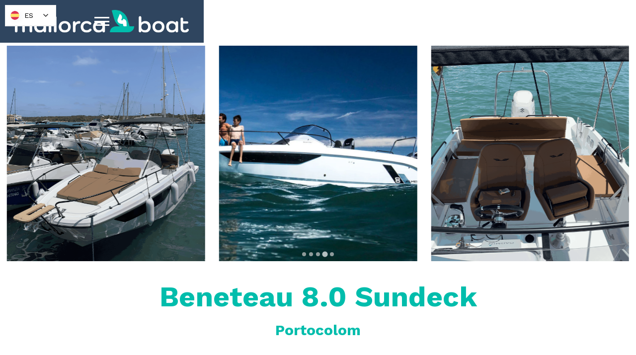

--- FILE ---
content_type: text/html
request_url: https://www.mallorca4boat.com/barcos/beneteau-8-0-sundeck
body_size: 22542
content:
<!DOCTYPE html><!-- This site was created in Webflow. https://webflow.com --><!-- Last Published: Tue Nov 25 2025 16:56:29 GMT+0000 (Coordinated Universal Time) --><html data-wf-domain="www.mallorca4boat.com" data-wf-page="60f7f11a63f7e0185ca0cccc" data-wf-site="60f7f11a63f7e02a66a0ccc6" lang="es" data-wf-collection="60f7f11a63f7e02ba3a0ccd5" data-wf-item-slug="beneteau-8-0-sundeck"><head><meta charset="utf-8"/><title>Beneteau 8.0 Sundeck</title><meta content="Beneteau 8.0 Sundeck tiene una capacidad de 10. 450€. A motor en Portocolom" name="description"/><meta content="Beneteau 8.0 Sundeck" property="og:title"/><meta content="Beneteau 8.0 Sundeck tiene una capacidad de 10. 450€. A motor en Portocolom" property="og:description"/><meta content="https://cdn.prod.website-files.com/60f7f11a63f7e0526ca0ccd4/645a5fce237234c7205e5154_BENETEAU-8.0-SUNDECK-casco.webp" property="og:image"/><meta content="Beneteau 8.0 Sundeck" property="twitter:title"/><meta content="Beneteau 8.0 Sundeck tiene una capacidad de 10. 450€. A motor en Portocolom" property="twitter:description"/><meta content="https://cdn.prod.website-files.com/60f7f11a63f7e0526ca0ccd4/645a5fce237234c7205e5154_BENETEAU-8.0-SUNDECK-casco.webp" property="twitter:image"/><meta property="og:type" content="website"/><meta content="summary_large_image" name="twitter:card"/><meta content="width=device-width, initial-scale=1" name="viewport"/><meta content="BjNZ6HIiqRZeVt2zveHXnhNIapbe0E2qgxM5IspeLFk" name="google-site-verification"/><meta content="Webflow" name="generator"/><link href="https://cdn.prod.website-files.com/60f7f11a63f7e02a66a0ccc6/css/mallorca4boatt.webflow.shared.1cbb459c1.min.css" rel="stylesheet" type="text/css"/><link href="https://fonts.googleapis.com" rel="preconnect"/><link href="https://fonts.gstatic.com" rel="preconnect" crossorigin="anonymous"/><script src="https://ajax.googleapis.com/ajax/libs/webfont/1.6.26/webfont.js" type="text/javascript"></script><script type="text/javascript">WebFont.load({  google: {    families: ["Exo:100,100italic,200,200italic,300,300italic,400,400italic,500,500italic,600,600italic,700,700italic,800,800italic,900,900italic","Varela Round:400","Quicksand:300,regular,500,600,700","Work Sans:100,200,300,regular,500,600,700,800,900"]  }});</script><script type="text/javascript">!function(o,c){var n=c.documentElement,t=" w-mod-";n.className+=t+"js",("ontouchstart"in o||o.DocumentTouch&&c instanceof DocumentTouch)&&(n.className+=t+"touch")}(window,document);</script><link href="https://cdn.prod.website-files.com/60f7f11a63f7e02a66a0ccc6/60f7faff1e962cd43d9eaf1e_Recurso%202.png" rel="shortcut icon" type="image/x-icon"/><link href="https://cdn.prod.website-files.com/60f7f11a63f7e02a66a0ccc6/60f7fb035a243543dfd541c8_Recurso%201.png" rel="apple-touch-icon"/><script async="" src="https://www.googletagmanager.com/gtag/js?id=UA-223578431-1"></script><script type="text/javascript">window.dataLayer = window.dataLayer || [];function gtag(){dataLayer.push(arguments);}gtag('js', new Date());gtag('config', 'UA-223578431-1', {'anonymize_ip': true});</script><script async="" src="https://www.googletagmanager.com/gtag/js?id=G-CJ71TDPJSH"></script><script type="text/javascript">window.dataLayer = window.dataLayer || [];function gtag(){dataLayer.push(arguments);}gtag('js', new Date());gtag('set', 'developer_id.dZGVlNj', true);gtag('config', 'G-CJ71TDPJSH');</script>
<!--googleTag-ontop -->
<script>
  window.dataLayer = window.dataLayer || [];
  function gtag(){dataLayer.push(arguments);}
  gtag('consent', 'default', {
    ad_storage: 'denied',
    analytics_storage: 'denied',
    wait_for_update: 500
  });
</script>

<!--googleTag-ontop -->

<!-- Finsweet Cookie Consent -->
<script async src="https://cdn.jsdelivr.net/npm/@finsweet/cookie-consent@1/fs-cc.js" fs-cc-mode="opt-in"></script>

<!-- Google Tag Manager -->
<script
  type="text/plain"
  data-cookiecategory="marketing"
  data-cookieblock
  async
  src="https://www.googletagmanager.com/gtag/js?id=AW-356069603">
</script>

<script
  type="text/plain"
  data-cookiecategory="marketing"
  data-cookieblock>
  window.dataLayer = window.dataLayer || [];
  function gtag(){dataLayer.push(arguments);}
  gtag('js', new Date());
  gtag('config', 'AW-356069603');
</script>

<!-- End Google Tag Manager -->

<!-- Google Tag Manager -->
<!--<script>
(function(w,d,s,l,i){w[l]=w[l]||[];w[l].push({'gtm.start':
new Date().getTime(),event:'gtm.js'});var f=d.getElementsByTagName(s)[0],
j=d.createElement(s),dl=l!='dataLayer'?'&l='+l:'';j.async=true;j.src=
'https://www.googletagmanager.com/gtm.js?id='+i+dl;f.parentNode.insertBefore(j,f);
})(window,document,'script','dataLayer','GTM-K6T73ZZ9');
</script>
<!-- End Google Tag Manager -->

<!-- TRADUCTOR LINGUISE CODE -->
<script async src="https://static.linguise.com/script-js/switcher.bundle.js?d=pk_Wibpga3G67QNsRgTOMpxr7uYQOyvUy0L"></script>
<link rel="stylesheet" href="https://fengyuanchen.github.io/datepicker/css/datepicker.css">
<!-- [Attributes by Finsweet] CMS Slider -->
<script async src="https://cdn.jsdelivr.net/npm/@finsweet/attributes-cmsslider@1/cmsslider.js"></script>

<style>
.nav-link__contain, .sublink__contain {
	opacity: 0;
}
.splide__track {
	overflow: visible !important;
}
</style>


<!-- turitop idiomas -->
<style>
#calendarios > div {
  display: none;
}
.botones-container {
  display: flex;
  justify-content: center;
  gap: 10px; /* Espacio entre botones */
}

.boton {
  background-color: #05bdad;
  color: white;
  border: none;
  padding: 10px 20px;
  cursor: pointer;
  border-radius: 5px;
  transition: background-color 0.3s ease;
}

.boton:hover {
  background-color: #039b87; /* Cambia el color al pasar el ratón */
}

@media (max-width: 600px) {
  .botones-container {
    flex-direction: column; /* Cambia a disposición vertical en dispositivos móviles */
  }
}

</style></head><body><div class="nav-lx"><div class="_35-padding-box"><div data-hover="true" data-delay="0" class="nav-link a_b lx w-dropdown"><div class="dropdown-toggle-2 w-dropdown-toggle"><div class="icon-3 w-icon-dropdown-toggle"></div><img src="https://cdn.prod.website-files.com/60f7f11a63f7e02a66a0ccc6/61178c3706f6f23eff57a3ce_united-kingdom.svg" loading="lazy" width="30" height="30" alt="" class="image-lang"/><div class="text-block-23">Idioma</div></div><nav class="dropdown-list w-dropdown-list"><a href="/" class="dropdown-link w-dropdown-link">Español</a><a href="#" class="dropdown-link w-dropdown-link">English</a></nav></div><a href="/" class="titulo-luxury w-inline-block"><img src="https://cdn.prod.website-files.com/60f7f11a63f7e02a66a0ccc6/60f7f11a63f7e0b908a0cce5_Recurso%202.svg" loading="lazy" alt="" width="136.5" class="home-logo"/></a><div class="fixed-icons"><a href="/" class="w-inline-block"><img src="https://cdn.prod.website-files.com/60f7f11a63f7e02a66a0ccc6/60f7fb035a243543dfd541c8_Recurso%201.webp" loading="lazy" width="48" alt="" class="logo-miniatura"/></a><div data-w-id="a905e543-a11f-4c59-ed13-7b96fbe9615c" class="lottie-burguer"><div data-w-id="a905e543-a11f-4c59-ed13-7b96fbe9615d" class="line"></div><div data-w-id="a905e543-a11f-4c59-ed13-7b96fbe9615e" class="line"></div><div data-w-id="a905e543-a11f-4c59-ed13-7b96fbe9615f" class="line"></div></div></div></div></div><div class="menubg"><div class="sidebar landing"><a href="/" class="nav-sidebar">Home</a><a href="/alquiler-de-barcos" class="nav-sidebar">Alquiler de barcos</a><a href="/destinos" class="nav-sidebar">Ver destinos</a><a href="/excursiones" class="nav-sidebar">Excursiones</a><a href="/servicios-nauticos" class="nav-sidebar">Servicios náuticos</a><a href="/contacta" class="nav-sidebar">Contacto</a></div></div><div class="copy"><div id="top" class="html w-embed"><style>
@media only screen and (min-width: 2000px) {
     body {font-size: 20px;}
}

.trigger__circle, .cursor, .slider__wave {
	pointer-events: none;
}

a {
	color: inherit;
}

.slider__wave svg path {
	pointer-events: auto;
}

body:hover .cursor {
	opacity: 1.0;
}

.control {
	-webkit-mask-image: -webkit-radial-gradient(white, black);
}
</style></div><div class="styleform-dropdown w-embed"><style>
    /* You can apply your own color! 
    --main-light-color is the light grey, 
    --main-dark-color is the text
    --main-active-color is the highlight
    you can just add like red, or blue or any helx you like! */
    :root {
        --main-light-color: #f3f5fb;
        --main-dark-color: #321f59;
        --main-active-color: #642eff;
    }

    .datepicker-dropdown {
        border-radius: 8px !important;
        border: 0 !important;
        -webkit-box-shadow: 0px 48px 88px rgba(23, 9, 54, 0.08);
        box-shadow: 0px 48px 88px rgba(23, 9, 54, 0.08);
        box-sizing: border-box;
    }

    .datepicker-panel>ul[data-view="week"]>li {
        background-color: var(--main-light-color);
        color: var(--main-dark-color);
        font-weight: bold;
        text-transform: uppercase;
        margin: 0;
        height: initial;
        padding-top: 3px;
        margin-bottom: 4px;
    }

    .datepicker-panel>ul[data-view="week"]>li:hover {
        background-color: var(--main-light-color);
        color: var(--main-dark-color);
        border-radius: 0px;
    }

    .datepicker-panel>ul[data-view="week"] li:first-child {
        border-radius: 20px 0 0 20px;
    }

    .datepicker-panel>ul[data-view="week"] li:last-child {
        border-radius: 0 20px 20px 0;
    }

    .datepicker-top-left::before,
    .datepicker-top-left::after {
        display: none;
    }

    .datepicker-panel>ul>li.picked,
    .datepicker-panel>ul>li.highlighted,
    .datepicker-panel>ul>li.picked:hover {
        color: var(--main-active-color);
        background: var(--main-light-color);
        border-radius: 8px;
        font-style: normal;
        font-weight: 500;
        font-size: 14px;
    }

    li[data-view="month current"],
    li[data-view="year current"] {
        text-align: left;
        color: var(--main-dark-color);
        font-style: normal;
        font-weight: 500;
        font-size: 14px;
        /* line-height: 24px; */
        padding-left: 15px;
        border-radius: 10px;
    }

    .datepicker-panel>ul>li:hover {
        background: var(--main-light-color);
        border-radius: 10px;
    }

    li[data-view="month current"],
    li[data-view="year current"],
    li[data-view="years current"] {
        margin-bottom: 4px !important;
    }

    @media screen and (min-width: 768px) {
        .datepicker-dropdown {
            width: 364px;
            padding: 12px;
        }

        .datepicker-panel>ul>li {
            width: 48px;
            height: 48px;
            padding-top: 10px;
        }

        li[data-view="month next"],
        li[data-view="year next"],
        li[data-view="years next"] {
            position: absolute;
            right: 18px
        }

        li[data-view="month prev"],
        li[data-view="year prev"],
        li[data-view="years prev"] {
            position: absolute;
            right: 66px
        }

        ul[data-view="months"] li,
        ul[data-view="years"] li {
            padding-top: 0px;
            width: 57px !important;
        }
    }

    @media screen and (max-width: 768px) {
        .datepicker-panel {
            transform: scale(0.97);
        }
    }
</style></div><section class="section-3 is--hero"><div class="container-3 is--hero"><div class="hero__wrap"></div></div></section><section class="section-3 is--slider"><div class="slider__wave w-embed"><svg version="1.1" id="Layer_1" xmlns="http://www.w3.org/2000/svg" xmlns:xlink="http://www.w3.org/1999/xlink" x="0px" y="0px"
	 viewBox="0 0 804 50.167" enable-background="new 0 0 804 50.167" xml:space="preserve">
<path fill="#ffffff" d="M804,0v16.671c0,0-204.974,33.496-401.995,33.496C204.974,50.167,0,16.671,0,16.671V0H804z"/>
</svg></div><div class="container-2 is--slider"><div class="splide"><div class="splide__track w-dyn-list"><script type="text/x-wf-template" id="wf-template-9426a307-9355-07b0-9ca2-e915bf2606be">%3Cdiv%20role%3D%22listitem%22%20class%3D%22splide__slide%20w-dyn-item%20w-dyn-repeater-item%22%3E%3Ca%20href%3D%22%23%22%20style%3D%22background-image%3Aurl(%26quot%3Bhttps%3A%2F%2Fcdn.prod.website-files.com%2F60f7f11a63f7e0526ca0ccd4%2F645a5fd723723448995e546e_barco-beneteau-flyer-8-sundeck-07.webp%26quot%3B)%22%20class%3D%22lightbox-link-6%20w-inline-block%20w-lightbox%22%3E%3Cimg%20alt%3D%22%22%20loading%3D%22lazy%22%20src%3D%22https%3A%2F%2Fcdn.prod.website-files.com%2F60f7f11a63f7e0526ca0ccd4%2F645a5fd723723448995e546e_barco-beneteau-flyer-8-sundeck-07.webp%22%20sizes%3D%22100vw%22%20srcset%3D%22https%3A%2F%2Fcdn.prod.website-files.com%2F60f7f11a63f7e0526ca0ccd4%2F645a5fd723723448995e546e_barco-beneteau-flyer-8-sundeck-07-p-500.webp%20500w%2C%20https%3A%2F%2Fcdn.prod.website-files.com%2F60f7f11a63f7e0526ca0ccd4%2F645a5fd723723448995e546e_barco-beneteau-flyer-8-sundeck-07-p-800.webp%20800w%2C%20https%3A%2F%2Fcdn.prod.website-files.com%2F60f7f11a63f7e0526ca0ccd4%2F645a5fd723723448995e546e_barco-beneteau-flyer-8-sundeck-07-p-1080.webp%201080w%2C%20https%3A%2F%2Fcdn.prod.website-files.com%2F60f7f11a63f7e0526ca0ccd4%2F645a5fd723723448995e546e_barco-beneteau-flyer-8-sundeck-07.webp%201800w%22%20class%3D%22image-38%22%2F%3E%3Cscript%20type%3D%22application%2Fjson%22%20class%3D%22w-json%22%3E%7B%0A%20%20%22items%22%3A%20%5B%0A%20%20%20%20%7B%0A%20%20%20%20%20%20%22url%22%3A%20%22https%3A%2F%2Fcdn.prod.website-files.com%2F60f7f11a63f7e0526ca0ccd4%2F645a5fd723723448995e546e_barco-beneteau-flyer-8-sundeck-07.webp%22%2C%0A%20%20%20%20%20%20%22type%22%3A%20%22image%22%0A%20%20%20%20%7D%0A%20%20%5D%2C%0A%20%20%22group%22%3A%20%22Barcos%22%0A%7D%3C%2Fscript%3E%3C%2Fa%3E%3C%2Fdiv%3E</script><div role="list" class="splide__list w-dyn-items"><div role="listitem" class="splide__slide w-dyn-item w-dyn-repeater-item"><a href="#" style="background-image:url(&quot;https://cdn.prod.website-files.com/60f7f11a63f7e0526ca0ccd4/645a5fd723723448995e546e_barco-beneteau-flyer-8-sundeck-07.webp&quot;)" class="lightbox-link-6 w-inline-block w-lightbox"><img alt="" loading="lazy" src="https://cdn.prod.website-files.com/60f7f11a63f7e0526ca0ccd4/645a5fd723723448995e546e_barco-beneteau-flyer-8-sundeck-07.webp" sizes="100vw" srcset="https://cdn.prod.website-files.com/60f7f11a63f7e0526ca0ccd4/645a5fd723723448995e546e_barco-beneteau-flyer-8-sundeck-07-p-500.webp 500w, https://cdn.prod.website-files.com/60f7f11a63f7e0526ca0ccd4/645a5fd723723448995e546e_barco-beneteau-flyer-8-sundeck-07-p-800.webp 800w, https://cdn.prod.website-files.com/60f7f11a63f7e0526ca0ccd4/645a5fd723723448995e546e_barco-beneteau-flyer-8-sundeck-07-p-1080.webp 1080w, https://cdn.prod.website-files.com/60f7f11a63f7e0526ca0ccd4/645a5fd723723448995e546e_barco-beneteau-flyer-8-sundeck-07.webp 1800w" class="image-38"/><script type="application/json" class="w-json">{
  "items": [
    {
      "url": "https://cdn.prod.website-files.com/60f7f11a63f7e0526ca0ccd4/645a5fd723723448995e546e_barco-beneteau-flyer-8-sundeck-07.webp",
      "type": "image"
    }
  ],
  "group": "Barcos"
}</script></a></div><div role="listitem" class="splide__slide w-dyn-item w-dyn-repeater-item"><a href="#" style="background-image:url(&quot;https://cdn.prod.website-files.com/60f7f11a63f7e0526ca0ccd4/645a5fd7d231495bbd145ac6_barco-beneteau-flyer-8-sundeck-05.webp&quot;)" class="lightbox-link-6 w-inline-block w-lightbox"><img alt="" loading="lazy" src="https://cdn.prod.website-files.com/60f7f11a63f7e0526ca0ccd4/645a5fd7d231495bbd145ac6_barco-beneteau-flyer-8-sundeck-05.webp" sizes="100vw" srcset="https://cdn.prod.website-files.com/60f7f11a63f7e0526ca0ccd4/645a5fd7d231495bbd145ac6_barco-beneteau-flyer-8-sundeck-05-p-500.webp 500w, https://cdn.prod.website-files.com/60f7f11a63f7e0526ca0ccd4/645a5fd7d231495bbd145ac6_barco-beneteau-flyer-8-sundeck-05-p-800.webp 800w, https://cdn.prod.website-files.com/60f7f11a63f7e0526ca0ccd4/645a5fd7d231495bbd145ac6_barco-beneteau-flyer-8-sundeck-05.webp 1050w" class="image-38"/><script type="application/json" class="w-json">{
  "items": [
    {
      "url": "https://cdn.prod.website-files.com/60f7f11a63f7e0526ca0ccd4/645a5fd7d231495bbd145ac6_barco-beneteau-flyer-8-sundeck-05.webp",
      "type": "image"
    }
  ],
  "group": "Barcos"
}</script></a></div><div role="listitem" class="splide__slide w-dyn-item w-dyn-repeater-item"><a href="#" style="background-image:url(&quot;https://cdn.prod.website-files.com/60f7f11a63f7e0526ca0ccd4/645a5fd7e572ee703cbaa958_BENETEAU-8.0-SUNDECK-PROA-BONA.gif&quot;)" class="lightbox-link-6 w-inline-block w-lightbox"><img alt="" loading="lazy" src="https://cdn.prod.website-files.com/60f7f11a63f7e0526ca0ccd4/645a5fd7e572ee703cbaa958_BENETEAU-8.0-SUNDECK-PROA-BONA.gif" class="image-38"/><script type="application/json" class="w-json">{
  "items": [
    {
      "url": "https://cdn.prod.website-files.com/60f7f11a63f7e0526ca0ccd4/645a5fd7e572ee703cbaa958_BENETEAU-8.0-SUNDECK-PROA-BONA.gif",
      "type": "image"
    }
  ],
  "group": "Barcos"
}</script></a></div><div role="listitem" class="splide__slide w-dyn-item w-dyn-repeater-item"><a href="#" style="background-image:url(&quot;https://cdn.prod.website-files.com/60f7f11a63f7e0526ca0ccd4/645a5fd7996fdf187be4ffdd_barco-beneteau-flyer-8-sundeck-03.webp&quot;)" class="lightbox-link-6 w-inline-block w-lightbox"><img alt="" loading="lazy" src="https://cdn.prod.website-files.com/60f7f11a63f7e0526ca0ccd4/645a5fd7996fdf187be4ffdd_barco-beneteau-flyer-8-sundeck-03.webp" sizes="100vw" srcset="https://cdn.prod.website-files.com/60f7f11a63f7e0526ca0ccd4/645a5fd7996fdf187be4ffdd_barco-beneteau-flyer-8-sundeck-03-p-500.webp 500w, https://cdn.prod.website-files.com/60f7f11a63f7e0526ca0ccd4/645a5fd7996fdf187be4ffdd_barco-beneteau-flyer-8-sundeck-03-p-800.webp 800w, https://cdn.prod.website-files.com/60f7f11a63f7e0526ca0ccd4/645a5fd7996fdf187be4ffdd_barco-beneteau-flyer-8-sundeck-03-p-1080.webp 1080w, https://cdn.prod.website-files.com/60f7f11a63f7e0526ca0ccd4/645a5fd7996fdf187be4ffdd_barco-beneteau-flyer-8-sundeck-03.webp 1500w" class="image-38"/><script type="application/json" class="w-json">{
  "items": [
    {
      "url": "https://cdn.prod.website-files.com/60f7f11a63f7e0526ca0ccd4/645a5fd7996fdf187be4ffdd_barco-beneteau-flyer-8-sundeck-03.webp",
      "type": "image"
    }
  ],
  "group": "Barcos"
}</script></a></div><div role="listitem" class="splide__slide w-dyn-item w-dyn-repeater-item"><a href="#" style="background-image:url(&quot;https://cdn.prod.website-files.com/60f7f11a63f7e0526ca0ccd4/645a5e151be711831b977f32_BENETEAU-8.0-AMBAS-POPA.gif&quot;)" class="lightbox-link-6 w-inline-block w-lightbox"><img alt="" loading="lazy" src="https://cdn.prod.website-files.com/60f7f11a63f7e0526ca0ccd4/645a5e151be711831b977f32_BENETEAU-8.0-AMBAS-POPA.gif" class="image-38"/><script type="application/json" class="w-json">{
  "items": [
    {
      "url": "https://cdn.prod.website-files.com/60f7f11a63f7e0526ca0ccd4/645a5e151be711831b977f32_BENETEAU-8.0-AMBAS-POPA.gif",
      "type": "image"
    }
  ],
  "group": "Barcos"
}</script></a></div></div><div class="w-dyn-hide w-dyn-empty"><div>No items found.</div></div></div></div></div><div class="slider__wave is--bottom w-embed"><svg version="1.1" id="Layer_1" xmlns="http://www.w3.org/2000/svg" xmlns:xlink="http://www.w3.org/1999/xlink" x="0px" y="0px"
	 viewBox="0 0 804 50.167" enable-background="new 0 0 804 50.167" xml:space="preserve">
<path fill="#ffffff" d="M804,0v16.671c0,0-204.974,33.496-401.995,33.496C204.974,50.167,0,16.671,0,16.671V0H804z"/>
</svg></div><div class="controls"><a data-w-id="9426a307-9355-07b0-9ca2-e915bf2606c5" href="#" class="control prev-splide w-inline-block"><div class="control__fill"></div><div class="control__arrow w-embed"><svg version="1.1" id="Layer_1" xmlns="http://www.w3.org/2000/svg" xmlns:xlink="http://www.w3.org/1999/xlink" x="0px" y="0px"
	 viewBox="0 0 24 18">
<path fill="currentColor" d="M23.999,8H5.481c5.009-2.91,6.349-7.311,6.416-7.548L9.976-0.102C9.9,0.156,8.03,6.213-0.073,8.024L0.146,9
	l-0.218,0.976C8.03,11.787,9.9,17.844,9.976,18.101l1.922-0.554C11.83,17.31,10.49,12.91,5.481,10h18.518V8z"/>
</svg></div></a><a href="#" class="control next-splide w-inline-block"><div class="control__fill"></div><div class="control__arrow is--flipped w-embed"><svg version="1.1" id="Layer_1" xmlns="http://www.w3.org/2000/svg" xmlns:xlink="http://www.w3.org/1999/xlink" x="0px" y="0px"
	 viewBox="0 0 24 18">
<path fill="currentColor" d="M23.999,8H5.481c5.009-2.91,6.349-7.311,6.416-7.548L9.976-0.102C9.9,0.156,8.03,6.213-0.073,8.024L0.146,9
	l-0.218,0.976C8.03,11.787,9.9,17.844,9.976,18.101l1.922-0.554C11.83,17.31,10.49,12.91,5.481,10h18.518V8z"/>
</svg></div></a></div><h1 class="heading-42">Beneteau 8.0 Sundeck</h1><h2 class="heading-42 h2">Portocolom</h2></section><div data-w-id="e2b08ec7-7ee3-7a2b-f965-0052eb9094cf" class="pricewrapper"><div class="firstboxprice"><div style="-webkit-transform:translate3d(150px, 0, 0) scale3d(1, 1, 1) rotateX(0) rotateY(0) rotateZ(0) skew(0, 0);-moz-transform:translate3d(150px, 0, 0) scale3d(1, 1, 1) rotateX(0) rotateY(0) rotateZ(0) skew(0, 0);-ms-transform:translate3d(150px, 0, 0) scale3d(1, 1, 1) rotateX(0) rotateY(0) rotateZ(0) skew(0, 0);transform:translate3d(150px, 0, 0) scale3d(1, 1, 1) rotateX(0) rotateY(0) rotateZ(0) skew(0, 0)" class="preice-overflow"><div class="icon-flex-copy"><div class="icon-container"><img src="https://cdn.prod.website-files.com/60f7f11a63f7e02a66a0ccc6/6522865b7ea9a737da9b9a4e_icons8-euro-etiqueta-de-precio-80.png" loading="lazy" width="120" alt="" class="icon-1"/></div><h2 class="heading-45">PRECIO</h2></div><div class="rich-text-block-12 w-richtext"><h3><strong>Medio día 4 horas</strong> </h3><p><em>10:00 - 14:00h 14:00 - 18:00h</em></p><p>De Enero a Junio y del 16/09 a diciembre : 450€</p><p>De Julio a 15/09 : 550€</p><h3><strong>Día completo 8 horas</strong></h3><p><strong><em>‍</em></strong><em> 10:00 - 18:00h </em></p><p>De Enero a Junio y del 16/09 a diciembre : 625€</p><p>De Julio a 15/09 : 725€</p><p>‍</p><p>‍</p><p><strong>⛽Combustible No incluido</strong></p><p><strong>⚓Patrón 180€-8h / 100€-4h</strong></p><p><strong>🔐Fianza 1000€</strong></p><p><strong>📍Puerto de Portocolom</strong></p><p>‍</p></div></div></div><div class="secondboxothers"><div style="-webkit-transform:translate3d(-150px, 0, 0) scale3d(1, 1, 1) rotateX(0) rotateY(0) rotateZ(0) skew(0, 0);-moz-transform:translate3d(-150px, 0, 0) scale3d(1, 1, 1) rotateX(0) rotateY(0) rotateZ(0) skew(0, 0);-ms-transform:translate3d(-150px, 0, 0) scale3d(1, 1, 1) rotateX(0) rotateY(0) rotateZ(0) skew(0, 0);transform:translate3d(-150px, 0, 0) scale3d(1, 1, 1) rotateX(0) rotateY(0) rotateZ(0) skew(0, 0)" class="price-leftbox"><div class="icon-flex-copy"><div class="icon-container"><img src="https://cdn.prod.website-files.com/60f7f11a63f7e02a66a0ccc6/65229c1b7ef8e5244a466649_icons8-grupo-de-usuario-48%20(2).webp" loading="lazy" width="120" alt="" class="icon-1"/></div><div class="flex-pax"><h2 class="heading-45 black">PAX</h2><h3 class="heading-46">10</h3></div></div></div><div class="price-leftbox last"><div class="icon-flex-copy"><div class="icon-container"><img src="https://cdn.prod.website-files.com/60f7f11a63f7e02a66a0ccc6/60f83de68c211e2b61960703_captain.svg" loading="lazy" width="120" alt="Icono patrón" class="icon-1"/></div><div class="price-text patron-on w-condition-invisible">Patrón Incluido</div><div class="price-text patron-off w-condition-invisible">Patrón NO incluido</div><div class="price-text optional">Patrón Opcional</div></div></div></div><div class="remus-sellingpowa"><div class="text-block-39 w-condition-invisible">¡HAZ TU RESERVA AHORA!</div><div class="text-block-40 w-condition-invisible">elije el día en el calendario </div><div class="rich-text-block-16 w-dyn-bind-empty w-richtext"></div></div><div data-w-id="88d77570-d82c-6a84-7b65-c297ce6ab01f" class="pricewrapper buttonmiddle"><a href="#wf-form-Email-Form" class="button w-button">CONTÁCTANOS</a></div></div><div data-w-id="f9eb2179-a851-7cbb-acf7-cc2062fbff20" class="c-faq"><div data-click="faq" data-w-id="f9eb2179-a851-7cbb-acf7-cc2062fbff21" style="-webkit-transform:translate3d(0, -150px, 0) scale3d(1, 1, 1) rotateX(0) rotateY(0) rotateZ(0) skew(0, 0);-moz-transform:translate3d(0, -150px, 0) scale3d(1, 1, 1) rotateX(0) rotateY(0) rotateZ(0) skew(0, 0);-ms-transform:translate3d(0, -150px, 0) scale3d(1, 1, 1) rotateX(0) rotateY(0) rotateZ(0) skew(0, 0);transform:translate3d(0, -150px, 0) scale3d(1, 1, 1) rotateX(0) rotateY(0) rotateZ(0) skew(0, 0)" class="c-faq-item"><div class="c-faq-q"><div class="c-faq-q-text"><div class="faq-q-text">Descripción</div></div><div class="c-faq-icon"><div class="_w-faq-icon"><div class="faq-stripe-1"></div><div class="faq-stripe-2"></div></div></div></div><div class="c-faq-a"><div class="c-faq-divider"><div class="faq-divider"></div></div><div class="c-faq-a-text"><div class="rich-text-block-9 w-richtext"><h2>Portocolom – Puerto tradicional y calas vírgenes</h2><p><strong>Portocolom</strong>, situado en la costa este de Mallorca, es uno de los <strong>puertos naturales más grandes y pintorescos</strong> de la isla. Conocido por su encanto como pueblo pesquero, sus casas de colores junto al muelle y una atmósfera auténtica, este enclave ofrece una experiencia náutica única.</p><p>Su bahía, en forma de semicírculo y protegida del viento, permite una navegación tranquila y segura. Además, cuenta con una buena oferta de restaurantes, terrazas y comercios frente al mar, lo que lo convierte en un lugar perfecto para comenzar una excursión en barco.</p><p>‍</p><h3>📍 Calas y playas cercanas recomendadas</h3><ul role="list"><li><strong>Cala Marçal</strong><br/>A menos de 500 m del puerto, es la playa más conocida de la zona. De arena fina y aguas tranquilas, es ideal para nadar y fondear.</li><li><strong>S’Arenal Gran y S’Arenal Petit</strong><br/>Dos pequeñas calas en la península junto al puerto. Menos concurridas y perfectas para una parada tranquila.</li><li><strong>Cala Sa Nau</strong><br/>Rodeada de pinares, es una cala de aguas cristalinas y fondo rocoso, muy apreciada para hacer snorkel. Está a unos 4 km del puerto.</li><li><strong>Cala Brafí</strong><br/>Una pequeña cala rocosa, escondida y poco frecuentada. De belleza natural y ambiente local, ideal para quienes buscan privacidad.</li><li><strong>Cala Varques</strong><br/>Algo más alejada, es una cala virgen accesible principalmente en barco. Su entorno natural, cuevas marinas y aguas turquesa la convierten en una joya del litoral mallorquín.</li></ul><p>‍</p><h3>🚤 Navegar desde Portocolom</h3><p>Zarpar desde Portocolom permite disfrutar de:</p><ul role="list"><li>Un entorno auténtico y relajado</li><li>Rutas hacia calas escondidas de gran belleza</li><li>Experiencias de snorkel, paddle surf y exploración de cuevas</li><li>Vistas únicas del faro de Portocolom y su costa recortada</li></ul><p>‍</p><p><strong>Portocolom es la combinación perfecta entre autenticidad marinera y naturaleza virgen.</strong> Ideal para una jornada tranquila, segura y rodeada de paisajes espectaculares.</p><p>‍</p></div></div></div></div><div data-click="faq" style="-webkit-transform:translate3d(0, -150px, 0) scale3d(1, 1, 1) rotateX(0) rotateY(0) rotateZ(0) skew(0, 0);-moz-transform:translate3d(0, -150px, 0) scale3d(1, 1, 1) rotateX(0) rotateY(0) rotateZ(0) skew(0, 0);-ms-transform:translate3d(0, -150px, 0) scale3d(1, 1, 1) rotateX(0) rotateY(0) rotateZ(0) skew(0, 0);transform:translate3d(0, -150px, 0) scale3d(1, 1, 1) rotateX(0) rotateY(0) rotateZ(0) skew(0, 0)" class="c-faq-item"><div class="c-faq-q"><div class="c-faq-q-text"><div class="faq-q-text">Especificaciones</div></div><div class="c-faq-icon"><div class="_w-faq-icon"><div class="faq-stripe-1"></div><div class="faq-stripe-2"></div></div></div></div><div class="c-faq-a"><div class="c-faq-divider"><div class="faq-divider"></div></div><div class="c-faq-a-text"><div class="rich-text-block-10 w-richtext"><h2>Beneteau 8.0 Sundeck</h2><p><strong>Puerto de salida:</strong> Portocolom<br/><strong>Modelo:</strong> Beneteau 8.0 Sundeck</p><p>‍</p><h3>📌 Características técnicas</h3><ul role="list"><li>📏 <strong>Eslora:</strong> 8,10 metros</li><li>📐 <strong>Manga:</strong> 2,50 metros</li><li>👥 <strong>Capacidad:</strong> 10 personas</li><li>⚙️ <strong>Motor:</strong> 300 HP</li><li>⚓ <strong>Capitán no incluido</strong></li><li>🪪 <strong>Licencia requerida:</strong> PNB (Patrón de Navegación Básica)</li><li>⛽ <strong>Combustible no incluido</strong></li></ul><p>‍</p><h3>✅ Equipamiento a bordo</h3><ul role="list"><li>🛏️ 1 cabina</li><li>☀️ Solárium</li><li>🎶 Equipo de sonido</li></ul><p>‍</p></div></div></div></div><div data-click="faq" style="-webkit-transform:translate3d(0, -150px, 0) scale3d(1, 1, 1) rotateX(0) rotateY(0) rotateZ(0) skew(0, 0);-moz-transform:translate3d(0, -150px, 0) scale3d(1, 1, 1) rotateX(0) rotateY(0) rotateZ(0) skew(0, 0);-ms-transform:translate3d(0, -150px, 0) scale3d(1, 1, 1) rotateX(0) rotateY(0) rotateZ(0) skew(0, 0);transform:translate3d(0, -150px, 0) scale3d(1, 1, 1) rotateX(0) rotateY(0) rotateZ(0) skew(0, 0)" class="c-faq-item"><div class="c-faq-q"><div class="c-faq-q-text"><div class="faq-q-text">Extras</div></div><div class="c-faq-icon"><div class="_w-faq-icon"><div class="faq-stripe-1"></div><div class="faq-stripe-2"></div></div></div></div><div class="c-faq-a"><div class="c-faq-divider"><div class="faq-divider"></div></div><div class="c-faq-a-text"><div class="rich-text-block-11 w-richtext"><h3>➕ Extras opcionales</h3><ul role="list"><li>⚓ <strong>Patrón</strong><br/> • Día completo: 180 €<br/> • Medio día: 100 €</li><li>🍩 <strong>Donut</strong></li><li>🎿 <strong>Esquís acuáticos</strong></li><li>🏄 <strong>Wakeboard</strong></li></ul></div></div></div></div></div><div class="lottie-mid"><h2 class="heading-11">¡Haz tu reserva!</h2><a href="#Email-form" class="w-inline-block"><div class="lottie-animation-2" data-w-id="df37ea60-7e25-f7ac-2c82-ffc9e5d8970f" data-animation-type="lottie" data-src="https://cdn.prod.website-files.com/60f7f11a63f7e02a66a0ccc6/61025d0274ddfedf065cb5ba_lf30_editor_tjdx1qub.json" data-loop="1" data-direction="1" data-autoplay="1" data-is-ix2-target="0" data-renderer="svg" data-default-duration="2.5166666666666666" data-duration="1.5"></div></a></div><div class="fotos-barco"><div class="_1200-container"><div class="fast-flex"><h1 class="heading-5">Beneteau 8.0 Sundeck</h1><a href="#Email-form" class="button w-button">RESERVAR AHORA</a></div><div class="foto-wrapper"><div style="background-image:url(&quot;https://cdn.prod.website-files.com/60f7f11a63f7e0526ca0ccd4/645a5fce237234c7205e5154_BENETEAU-8.0-SUNDECK-casco.webp&quot;)" class="foto-principal"></div><div class="morefotos">Otras fotografías</div><div class="lightboxcontainer"><div class="collection-list-wrapper-3 w-dyn-list"><script type="text/x-wf-template" id="wf-template-396ab3bc-4e6c-535d-c259-324105302ed9">%3Cdiv%20role%3D%22listitem%22%20class%3D%22collection-item-3%20w-dyn-item%20w-dyn-repeater-item%22%3E%3Ca%20href%3D%22%23%22%20class%3D%22lightbox-link-3%20w-inline-block%20w-lightbox%22%3E%3Cimg%20height%3D%22400%22%20alt%3D%22%22%20width%3D%22542%22%20src%3D%22https%3A%2F%2Fcdn.prod.website-files.com%2F60f7f11a63f7e0526ca0ccd4%2F645a5fd723723448995e546e_barco-beneteau-flyer-8-sundeck-07.webp%22%20sizes%3D%22(max-width%3A%20767px)%20100vw%2C%20542px%22%20srcset%3D%22https%3A%2F%2Fcdn.prod.website-files.com%2F60f7f11a63f7e0526ca0ccd4%2F645a5fd723723448995e546e_barco-beneteau-flyer-8-sundeck-07-p-500.webp%20500w%2C%20https%3A%2F%2Fcdn.prod.website-files.com%2F60f7f11a63f7e0526ca0ccd4%2F645a5fd723723448995e546e_barco-beneteau-flyer-8-sundeck-07-p-800.webp%20800w%2C%20https%3A%2F%2Fcdn.prod.website-files.com%2F60f7f11a63f7e0526ca0ccd4%2F645a5fd723723448995e546e_barco-beneteau-flyer-8-sundeck-07-p-1080.webp%201080w%2C%20https%3A%2F%2Fcdn.prod.website-files.com%2F60f7f11a63f7e0526ca0ccd4%2F645a5fd723723448995e546e_barco-beneteau-flyer-8-sundeck-07.webp%201800w%22%20class%3D%22image-9%22%2F%3E%3Cscript%20type%3D%22application%2Fjson%22%20class%3D%22w-json%22%3E%7B%0A%20%20%22items%22%3A%20%5B%0A%20%20%20%20%7B%0A%20%20%20%20%20%20%22url%22%3A%20%22https%3A%2F%2Fcdn.prod.website-files.com%2F60f7f11a63f7e0526ca0ccd4%2F645a5fd723723448995e546e_barco-beneteau-flyer-8-sundeck-07.webp%22%2C%0A%20%20%20%20%20%20%22type%22%3A%20%22image%22%0A%20%20%20%20%7D%0A%20%20%5D%2C%0A%20%20%22group%22%3A%20%22bonnielass%22%0A%7D%3C%2Fscript%3E%3C%2Fa%3E%3C%2Fdiv%3E</script><div role="list" class="collection-list-3 w-dyn-items"><div role="listitem" class="collection-item-3 w-dyn-item w-dyn-repeater-item"><a href="#" class="lightbox-link-3 w-inline-block w-lightbox"><img height="400" alt="" width="542" src="https://cdn.prod.website-files.com/60f7f11a63f7e0526ca0ccd4/645a5fd723723448995e546e_barco-beneteau-flyer-8-sundeck-07.webp" sizes="(max-width: 767px) 100vw, 542px" srcset="https://cdn.prod.website-files.com/60f7f11a63f7e0526ca0ccd4/645a5fd723723448995e546e_barco-beneteau-flyer-8-sundeck-07-p-500.webp 500w, https://cdn.prod.website-files.com/60f7f11a63f7e0526ca0ccd4/645a5fd723723448995e546e_barco-beneteau-flyer-8-sundeck-07-p-800.webp 800w, https://cdn.prod.website-files.com/60f7f11a63f7e0526ca0ccd4/645a5fd723723448995e546e_barco-beneteau-flyer-8-sundeck-07-p-1080.webp 1080w, https://cdn.prod.website-files.com/60f7f11a63f7e0526ca0ccd4/645a5fd723723448995e546e_barco-beneteau-flyer-8-sundeck-07.webp 1800w" class="image-9"/><script type="application/json" class="w-json">{
  "items": [
    {
      "url": "https://cdn.prod.website-files.com/60f7f11a63f7e0526ca0ccd4/645a5fd723723448995e546e_barco-beneteau-flyer-8-sundeck-07.webp",
      "type": "image"
    }
  ],
  "group": "bonnielass"
}</script></a></div><div role="listitem" class="collection-item-3 w-dyn-item w-dyn-repeater-item"><a href="#" class="lightbox-link-3 w-inline-block w-lightbox"><img height="400" alt="" width="542" src="https://cdn.prod.website-files.com/60f7f11a63f7e0526ca0ccd4/645a5fd7d231495bbd145ac6_barco-beneteau-flyer-8-sundeck-05.webp" sizes="(max-width: 767px) 100vw, 542px" srcset="https://cdn.prod.website-files.com/60f7f11a63f7e0526ca0ccd4/645a5fd7d231495bbd145ac6_barco-beneteau-flyer-8-sundeck-05-p-500.webp 500w, https://cdn.prod.website-files.com/60f7f11a63f7e0526ca0ccd4/645a5fd7d231495bbd145ac6_barco-beneteau-flyer-8-sundeck-05-p-800.webp 800w, https://cdn.prod.website-files.com/60f7f11a63f7e0526ca0ccd4/645a5fd7d231495bbd145ac6_barco-beneteau-flyer-8-sundeck-05.webp 1050w" class="image-9"/><script type="application/json" class="w-json">{
  "items": [
    {
      "url": "https://cdn.prod.website-files.com/60f7f11a63f7e0526ca0ccd4/645a5fd7d231495bbd145ac6_barco-beneteau-flyer-8-sundeck-05.webp",
      "type": "image"
    }
  ],
  "group": "bonnielass"
}</script></a></div><div role="listitem" class="collection-item-3 w-dyn-item w-dyn-repeater-item"><a href="#" class="lightbox-link-3 w-inline-block w-lightbox"><img height="400" alt="" width="542" src="https://cdn.prod.website-files.com/60f7f11a63f7e0526ca0ccd4/645a5fd7e572ee703cbaa958_BENETEAU-8.0-SUNDECK-PROA-BONA.gif" class="image-9"/><script type="application/json" class="w-json">{
  "items": [
    {
      "url": "https://cdn.prod.website-files.com/60f7f11a63f7e0526ca0ccd4/645a5fd7e572ee703cbaa958_BENETEAU-8.0-SUNDECK-PROA-BONA.gif",
      "type": "image"
    }
  ],
  "group": "bonnielass"
}</script></a></div><div role="listitem" class="collection-item-3 w-dyn-item w-dyn-repeater-item"><a href="#" class="lightbox-link-3 w-inline-block w-lightbox"><img height="400" alt="" width="542" src="https://cdn.prod.website-files.com/60f7f11a63f7e0526ca0ccd4/645a5fd7996fdf187be4ffdd_barco-beneteau-flyer-8-sundeck-03.webp" sizes="(max-width: 767px) 100vw, 542px" srcset="https://cdn.prod.website-files.com/60f7f11a63f7e0526ca0ccd4/645a5fd7996fdf187be4ffdd_barco-beneteau-flyer-8-sundeck-03-p-500.webp 500w, https://cdn.prod.website-files.com/60f7f11a63f7e0526ca0ccd4/645a5fd7996fdf187be4ffdd_barco-beneteau-flyer-8-sundeck-03-p-800.webp 800w, https://cdn.prod.website-files.com/60f7f11a63f7e0526ca0ccd4/645a5fd7996fdf187be4ffdd_barco-beneteau-flyer-8-sundeck-03-p-1080.webp 1080w, https://cdn.prod.website-files.com/60f7f11a63f7e0526ca0ccd4/645a5fd7996fdf187be4ffdd_barco-beneteau-flyer-8-sundeck-03.webp 1500w" class="image-9"/><script type="application/json" class="w-json">{
  "items": [
    {
      "url": "https://cdn.prod.website-files.com/60f7f11a63f7e0526ca0ccd4/645a5fd7996fdf187be4ffdd_barco-beneteau-flyer-8-sundeck-03.webp",
      "type": "image"
    }
  ],
  "group": "bonnielass"
}</script></a></div><div role="listitem" class="collection-item-3 w-dyn-item w-dyn-repeater-item"><a href="#" class="lightbox-link-3 w-inline-block w-lightbox"><img height="400" alt="" width="542" src="https://cdn.prod.website-files.com/60f7f11a63f7e0526ca0ccd4/645a5e151be711831b977f32_BENETEAU-8.0-AMBAS-POPA.gif" class="image-9"/><script type="application/json" class="w-json">{
  "items": [
    {
      "url": "https://cdn.prod.website-files.com/60f7f11a63f7e0526ca0ccd4/645a5e151be711831b977f32_BENETEAU-8.0-AMBAS-POPA.gif",
      "type": "image"
    }
  ],
  "group": "bonnielass"
}</script></a></div></div><div class="w-dyn-hide w-dyn-empty"><div>No items found.</div></div></div></div><div class="lightboxcontainer hidden"><div data-delay="4000" data-animation="slide" class="slider-2 w-slider" data-autoplay="false" data-easing="ease" data-hide-arrows="false" data-disable-swipe="false" data-autoplay-limit="0" data-nav-spacing="3" data-duration="500" data-infinite="true"><div class="mask w-slider-mask"><div class="slide-2 w-slide"><div class="collection-list-wrapper-3 w-dyn-list"><script type="text/x-wf-template" id="wf-template-2fa983a4-8b7b-6344-c534-4d620037a826">%3Cdiv%20role%3D%22listitem%22%20class%3D%22collection-item-3%20w-dyn-item%20w-dyn-repeater-item%22%3E%3Cdiv%20class%3D%22container-phone%22%3E%3Ca%20href%3D%22%23%22%20class%3D%22lightbox-link-3%20w-inline-block%20w-lightbox%22%3E%3Cimg%20height%3D%22400%22%20alt%3D%22%22%20width%3D%22542%22%20src%3D%22https%3A%2F%2Fcdn.prod.website-files.com%2F60f7f11a63f7e0526ca0ccd4%2F645a5fd723723448995e546e_barco-beneteau-flyer-8-sundeck-07.webp%22%20sizes%3D%22(max-width%3A%20767px)%20100vw%2C%20542px%22%20srcset%3D%22https%3A%2F%2Fcdn.prod.website-files.com%2F60f7f11a63f7e0526ca0ccd4%2F645a5fd723723448995e546e_barco-beneteau-flyer-8-sundeck-07-p-500.webp%20500w%2C%20https%3A%2F%2Fcdn.prod.website-files.com%2F60f7f11a63f7e0526ca0ccd4%2F645a5fd723723448995e546e_barco-beneteau-flyer-8-sundeck-07-p-800.webp%20800w%2C%20https%3A%2F%2Fcdn.prod.website-files.com%2F60f7f11a63f7e0526ca0ccd4%2F645a5fd723723448995e546e_barco-beneteau-flyer-8-sundeck-07-p-1080.webp%201080w%2C%20https%3A%2F%2Fcdn.prod.website-files.com%2F60f7f11a63f7e0526ca0ccd4%2F645a5fd723723448995e546e_barco-beneteau-flyer-8-sundeck-07.webp%201800w%22%20class%3D%22image-9%22%2F%3E%3Cscript%20type%3D%22application%2Fjson%22%20class%3D%22w-json%22%3E%7B%0A%20%20%22items%22%3A%20%5B%0A%20%20%20%20%7B%0A%20%20%20%20%20%20%22url%22%3A%20%22https%3A%2F%2Fcdn.prod.website-files.com%2F60f7f11a63f7e0526ca0ccd4%2F645a5fd723723448995e546e_barco-beneteau-flyer-8-sundeck-07.webp%22%2C%0A%20%20%20%20%20%20%22type%22%3A%20%22image%22%0A%20%20%20%20%7D%0A%20%20%5D%2C%0A%20%20%22group%22%3A%20%22bonnielass%22%0A%7D%3C%2Fscript%3E%3C%2Fa%3E%3Cdiv%20class%3D%22botonfalso%22%3E%3Cdiv%20class%3D%22text-block-35%22%3EVISUALIZAR%20FOTOS%3C%2Fdiv%3E%3Cimg%20src%3D%22https%3A%2F%2Fcdn.prod.website-files.com%2F60f7f11a63f7e02a66a0ccc6%2F640b67468441825f97c8441b_icons8-acercar-24.webp%22%20loading%3D%22lazy%22%20alt%3D%22%22%20class%3D%22image-35%22%2F%3E%3C%2Fdiv%3E%3C%2Fdiv%3E%3C%2Fdiv%3E</script><div role="list" class="collection-list-3 w-dyn-items"><div role="listitem" class="collection-item-3 w-dyn-item w-dyn-repeater-item"><div class="container-phone"><a href="#" class="lightbox-link-3 w-inline-block w-lightbox"><img height="400" alt="" width="542" src="https://cdn.prod.website-files.com/60f7f11a63f7e0526ca0ccd4/645a5fd723723448995e546e_barco-beneteau-flyer-8-sundeck-07.webp" sizes="(max-width: 767px) 100vw, 542px" srcset="https://cdn.prod.website-files.com/60f7f11a63f7e0526ca0ccd4/645a5fd723723448995e546e_barco-beneteau-flyer-8-sundeck-07-p-500.webp 500w, https://cdn.prod.website-files.com/60f7f11a63f7e0526ca0ccd4/645a5fd723723448995e546e_barco-beneteau-flyer-8-sundeck-07-p-800.webp 800w, https://cdn.prod.website-files.com/60f7f11a63f7e0526ca0ccd4/645a5fd723723448995e546e_barco-beneteau-flyer-8-sundeck-07-p-1080.webp 1080w, https://cdn.prod.website-files.com/60f7f11a63f7e0526ca0ccd4/645a5fd723723448995e546e_barco-beneteau-flyer-8-sundeck-07.webp 1800w" class="image-9"/><script type="application/json" class="w-json">{
  "items": [
    {
      "url": "https://cdn.prod.website-files.com/60f7f11a63f7e0526ca0ccd4/645a5fd723723448995e546e_barco-beneteau-flyer-8-sundeck-07.webp",
      "type": "image"
    }
  ],
  "group": "bonnielass"
}</script></a><div class="botonfalso"><div class="text-block-35">VISUALIZAR FOTOS</div><img src="https://cdn.prod.website-files.com/60f7f11a63f7e02a66a0ccc6/640b67468441825f97c8441b_icons8-acercar-24.webp" loading="lazy" alt="" class="image-35"/></div></div></div><div role="listitem" class="collection-item-3 w-dyn-item w-dyn-repeater-item"><div class="container-phone"><a href="#" class="lightbox-link-3 w-inline-block w-lightbox"><img height="400" alt="" width="542" src="https://cdn.prod.website-files.com/60f7f11a63f7e0526ca0ccd4/645a5fd7d231495bbd145ac6_barco-beneteau-flyer-8-sundeck-05.webp" sizes="(max-width: 767px) 100vw, 542px" srcset="https://cdn.prod.website-files.com/60f7f11a63f7e0526ca0ccd4/645a5fd7d231495bbd145ac6_barco-beneteau-flyer-8-sundeck-05-p-500.webp 500w, https://cdn.prod.website-files.com/60f7f11a63f7e0526ca0ccd4/645a5fd7d231495bbd145ac6_barco-beneteau-flyer-8-sundeck-05-p-800.webp 800w, https://cdn.prod.website-files.com/60f7f11a63f7e0526ca0ccd4/645a5fd7d231495bbd145ac6_barco-beneteau-flyer-8-sundeck-05.webp 1050w" class="image-9"/><script type="application/json" class="w-json">{
  "items": [
    {
      "url": "https://cdn.prod.website-files.com/60f7f11a63f7e0526ca0ccd4/645a5fd7d231495bbd145ac6_barco-beneteau-flyer-8-sundeck-05.webp",
      "type": "image"
    }
  ],
  "group": "bonnielass"
}</script></a><div class="botonfalso"><div class="text-block-35">VISUALIZAR FOTOS</div><img src="https://cdn.prod.website-files.com/60f7f11a63f7e02a66a0ccc6/640b67468441825f97c8441b_icons8-acercar-24.webp" loading="lazy" alt="" class="image-35"/></div></div></div><div role="listitem" class="collection-item-3 w-dyn-item w-dyn-repeater-item"><div class="container-phone"><a href="#" class="lightbox-link-3 w-inline-block w-lightbox"><img height="400" alt="" width="542" src="https://cdn.prod.website-files.com/60f7f11a63f7e0526ca0ccd4/645a5fd7e572ee703cbaa958_BENETEAU-8.0-SUNDECK-PROA-BONA.gif" class="image-9"/><script type="application/json" class="w-json">{
  "items": [
    {
      "url": "https://cdn.prod.website-files.com/60f7f11a63f7e0526ca0ccd4/645a5fd7e572ee703cbaa958_BENETEAU-8.0-SUNDECK-PROA-BONA.gif",
      "type": "image"
    }
  ],
  "group": "bonnielass"
}</script></a><div class="botonfalso"><div class="text-block-35">VISUALIZAR FOTOS</div><img src="https://cdn.prod.website-files.com/60f7f11a63f7e02a66a0ccc6/640b67468441825f97c8441b_icons8-acercar-24.webp" loading="lazy" alt="" class="image-35"/></div></div></div><div role="listitem" class="collection-item-3 w-dyn-item w-dyn-repeater-item"><div class="container-phone"><a href="#" class="lightbox-link-3 w-inline-block w-lightbox"><img height="400" alt="" width="542" src="https://cdn.prod.website-files.com/60f7f11a63f7e0526ca0ccd4/645a5fd7996fdf187be4ffdd_barco-beneteau-flyer-8-sundeck-03.webp" sizes="(max-width: 767px) 100vw, 542px" srcset="https://cdn.prod.website-files.com/60f7f11a63f7e0526ca0ccd4/645a5fd7996fdf187be4ffdd_barco-beneteau-flyer-8-sundeck-03-p-500.webp 500w, https://cdn.prod.website-files.com/60f7f11a63f7e0526ca0ccd4/645a5fd7996fdf187be4ffdd_barco-beneteau-flyer-8-sundeck-03-p-800.webp 800w, https://cdn.prod.website-files.com/60f7f11a63f7e0526ca0ccd4/645a5fd7996fdf187be4ffdd_barco-beneteau-flyer-8-sundeck-03-p-1080.webp 1080w, https://cdn.prod.website-files.com/60f7f11a63f7e0526ca0ccd4/645a5fd7996fdf187be4ffdd_barco-beneteau-flyer-8-sundeck-03.webp 1500w" class="image-9"/><script type="application/json" class="w-json">{
  "items": [
    {
      "url": "https://cdn.prod.website-files.com/60f7f11a63f7e0526ca0ccd4/645a5fd7996fdf187be4ffdd_barco-beneteau-flyer-8-sundeck-03.webp",
      "type": "image"
    }
  ],
  "group": "bonnielass"
}</script></a><div class="botonfalso"><div class="text-block-35">VISUALIZAR FOTOS</div><img src="https://cdn.prod.website-files.com/60f7f11a63f7e02a66a0ccc6/640b67468441825f97c8441b_icons8-acercar-24.webp" loading="lazy" alt="" class="image-35"/></div></div></div><div role="listitem" class="collection-item-3 w-dyn-item w-dyn-repeater-item"><div class="container-phone"><a href="#" class="lightbox-link-3 w-inline-block w-lightbox"><img height="400" alt="" width="542" src="https://cdn.prod.website-files.com/60f7f11a63f7e0526ca0ccd4/645a5e151be711831b977f32_BENETEAU-8.0-AMBAS-POPA.gif" class="image-9"/><script type="application/json" class="w-json">{
  "items": [
    {
      "url": "https://cdn.prod.website-files.com/60f7f11a63f7e0526ca0ccd4/645a5e151be711831b977f32_BENETEAU-8.0-AMBAS-POPA.gif",
      "type": "image"
    }
  ],
  "group": "bonnielass"
}</script></a><div class="botonfalso"><div class="text-block-35">VISUALIZAR FOTOS</div><img src="https://cdn.prod.website-files.com/60f7f11a63f7e02a66a0ccc6/640b67468441825f97c8441b_icons8-acercar-24.webp" loading="lazy" alt="" class="image-35"/></div></div></div></div><div class="w-dyn-hide w-dyn-empty"><div>No items found.</div></div></div></div></div><div class="left-arrow w-slider-arrow-left"><div class="w-icon-slider-left"></div></div><div class="right-arrow w-slider-arrow-right"><div class="w-icon-slider-right"></div></div><div class="slide-nav-3 w-slider-nav w-round w-num"></div></div></div></div></div></div><div class="caracter-sticas"><div class="_1200-container"><div></div></div><div class="_1200-container flex"><div class="icon-wrapper"><div class="icon-container"><div class="icon-flex non"><div class="icon-container"><img src="https://cdn.prod.website-files.com/60f7f11a63f7e02a66a0ccc6/60f83de663cccd69caf345e0_price.svg" loading="lazy" width="106.5" alt="Icono precio" class="icon-1"/></div><div class="price-text w-richtext"><h3><strong>Medio día 4 horas</strong> </h3><p><em>10:00 - 14:00h 14:00 - 18:00h</em></p><p>De Enero a Junio y del 16/09 a diciembre : 450€</p><p>De Julio a 15/09 : 550€</p><h3><strong>Día completo 8 horas</strong></h3><p><strong><em>‍</em></strong><em> 10:00 - 18:00h </em></p><p>De Enero a Junio y del 16/09 a diciembre : 625€</p><p>De Julio a 15/09 : 725€</p><p>‍</p><p>‍</p><p><strong>⛽Combustible No incluido</strong></p><p><strong>⚓Patrón 180€-8h / 100€-4h</strong></p><p><strong>🔐Fianza 1000€</strong></p><p><strong>📍Puerto de Portocolom</strong></p><p>‍</p></div></div><div class="icon-flex"><div class="icon-container"><img src="https://cdn.prod.website-files.com/60f7f11a63f7e02a66a0ccc6/60f83de5438ba7a880a52925_pax.svg" loading="lazy" width="129.5" alt="Icono capacidad" class="icon-1"/></div><div class="price-text">10</div></div><div class="icon-flex"><div class="icon-container"><img src="https://cdn.prod.website-files.com/60f7f11a63f7e02a66a0ccc6/60f83de68c211e2b61960703_captain.svg" loading="lazy" width="120" alt="Icono patrón" class="icon-1"/></div><div class="price-text patron-on w-condition-invisible">Patrón Incluido</div><div class="price-text patron-off w-condition-invisible">Patrón NO incluido</div><div class="price-text optional">Patrón Opcional</div></div></div></div><div data-duration-in="300" data-duration-out="100" data-current="Tab 2" data-easing="ease" class="tabs w-tabs"><div class="tabs-menu w-tab-menu"><a data-w-tab="Tab 2" class="tab-link-tab-2 w-inline-block w-tab-link w--current"><div>Características</div></a><a data-w-tab="Tab 3" class="tab-link-tab-3 w-inline-block w-tab-link"><div>Descripción</div></a><a data-w-tab="Tab 1" class="tab-link-tab-2 w-inline-block w-tab-link"><div class="text-block-12">Precio</div></a><a data-w-tab="Tab 4" class="tab-link-tab-4 w-inline-block w-tab-link"><div class="text-block-32">Extras</div></a></div><div class="tabs-content w-tab-content"><div data-w-tab="Tab 2" class="tab-pane-tab-2 w-tab-pane w--tab-active"><div class="w-richtext"><h2>Beneteau 8.0 Sundeck</h2><p><strong>Puerto de salida:</strong> Portocolom<br/><strong>Modelo:</strong> Beneteau 8.0 Sundeck</p><p>‍</p><h3>📌 Características técnicas</h3><ul role="list"><li>📏 <strong>Eslora:</strong> 8,10 metros</li><li>📐 <strong>Manga:</strong> 2,50 metros</li><li>👥 <strong>Capacidad:</strong> 10 personas</li><li>⚙️ <strong>Motor:</strong> 300 HP</li><li>⚓ <strong>Capitán no incluido</strong></li><li>🪪 <strong>Licencia requerida:</strong> PNB (Patrón de Navegación Básica)</li><li>⛽ <strong>Combustible no incluido</strong></li></ul><p>‍</p><h3>✅ Equipamiento a bordo</h3><ul role="list"><li>🛏️ 1 cabina</li><li>☀️ Solárium</li><li>🎶 Equipo de sonido</li></ul><p>‍</p></div></div><div data-w-tab="Tab 3" class="tab-pane-tab-3 w-tab-pane"><div class="w-richtext"><h2>Portocolom – Puerto tradicional y calas vírgenes</h2><p><strong>Portocolom</strong>, situado en la costa este de Mallorca, es uno de los <strong>puertos naturales más grandes y pintorescos</strong> de la isla. Conocido por su encanto como pueblo pesquero, sus casas de colores junto al muelle y una atmósfera auténtica, este enclave ofrece una experiencia náutica única.</p><p>Su bahía, en forma de semicírculo y protegida del viento, permite una navegación tranquila y segura. Además, cuenta con una buena oferta de restaurantes, terrazas y comercios frente al mar, lo que lo convierte en un lugar perfecto para comenzar una excursión en barco.</p><p>‍</p><h3>📍 Calas y playas cercanas recomendadas</h3><ul role="list"><li><strong>Cala Marçal</strong><br/>A menos de 500 m del puerto, es la playa más conocida de la zona. De arena fina y aguas tranquilas, es ideal para nadar y fondear.</li><li><strong>S’Arenal Gran y S’Arenal Petit</strong><br/>Dos pequeñas calas en la península junto al puerto. Menos concurridas y perfectas para una parada tranquila.</li><li><strong>Cala Sa Nau</strong><br/>Rodeada de pinares, es una cala de aguas cristalinas y fondo rocoso, muy apreciada para hacer snorkel. Está a unos 4 km del puerto.</li><li><strong>Cala Brafí</strong><br/>Una pequeña cala rocosa, escondida y poco frecuentada. De belleza natural y ambiente local, ideal para quienes buscan privacidad.</li><li><strong>Cala Varques</strong><br/>Algo más alejada, es una cala virgen accesible principalmente en barco. Su entorno natural, cuevas marinas y aguas turquesa la convierten en una joya del litoral mallorquín.</li></ul><p>‍</p><h3>🚤 Navegar desde Portocolom</h3><p>Zarpar desde Portocolom permite disfrutar de:</p><ul role="list"><li>Un entorno auténtico y relajado</li><li>Rutas hacia calas escondidas de gran belleza</li><li>Experiencias de snorkel, paddle surf y exploración de cuevas</li><li>Vistas únicas del faro de Portocolom y su costa recortada</li></ul><p>‍</p><p><strong>Portocolom es la combinación perfecta entre autenticidad marinera y naturaleza virgen.</strong> Ideal para una jornada tranquila, segura y rodeada de paisajes espectaculares.</p><p>‍</p></div></div><div data-w-tab="Tab 1" class="tab-pane-tab-1 w-tab-pane"><div class="w-richtext"><h3><strong>Medio día 4 horas</strong> </h3><p><em>10:00 - 14:00h 14:00 - 18:00h</em></p><p>De Enero a Junio y del 16/09 a diciembre : 450€</p><p>De Julio a 15/09 : 550€</p><h3><strong>Día completo 8 horas</strong></h3><p><strong><em>‍</em></strong><em> 10:00 - 18:00h </em></p><p>De Enero a Junio y del 16/09 a diciembre : 625€</p><p>De Julio a 15/09 : 725€</p><p>‍</p><p>‍</p><p><strong>⛽Combustible No incluido</strong></p><p><strong>⚓Patrón 180€-8h / 100€-4h</strong></p><p><strong>🔐Fianza 1000€</strong></p><p><strong>📍Puerto de Portocolom</strong></p><p>‍</p></div></div><div data-w-tab="Tab 4" class="tab-pane-tab-4 w-tab-pane"><div class="rich-text-block-7 w-richtext"><h3>➕ Extras opcionales</h3><ul role="list"><li>⚓ <strong>Patrón</strong><br/> • Día completo: 180 €<br/> • Medio día: 100 €</li><li>🍩 <strong>Donut</strong></li><li>🎿 <strong>Esquís acuáticos</strong></li><li>🏄 <strong>Wakeboard</strong></li></ul></div></div></div></div></div></div><div class="embed_turitop_form"><div class="w-condition-invisible w-embed"><div class="load-turitop" data-service="C0" data-lang="es" data-embed="box"></div></div></div><div class="section-2"><div class="_1200-container contactflex"><div class="temperatura"><div class="w-embed w-script"><script src="https://apps.elfsight.com/p/platform.js" defer></script>
<div class="elfsight-app-0693bbf1-fd33-44a1-b72f-b2023983f6a8"></div></div></div><div class="contain-form"><div id="Email-form" class="form-block-2 w-form"><form id="wf-form-Email-Form" name="wf-form-Email-Form" data-name="Email Form" redirect="/thankyou" data-redirect="/thankyou" method="post" class="form-2" data-wf-page-id="60f7f11a63f7e0185ca0cccc" data-wf-element-id="532e304e-baab-7e60-5891-6e6d89771f55"><div class="embed-google-analitics w-embed"><button onclick="return gtag_report_conversion('https://www.mallorca4boat.com/barcos/Beneteau 8.0 Sundeck')"></button></div><div class="html-embed w-embed"><input type="hidden" name="nombre_barco" value="Beneteau 8.0 Sundeck">
<input type="hidden" name="destino" value="Portocolom">
<input type="hidden" name="tipo_de_barco" value="A motor">
<input type="hidden" name="foto_barco" value="https://cdn.prod.website-files.com/60f7f11a63f7e0526ca0ccd4/645a5fce237234c7205e5154_BENETEAU-8.0-SUNDECK-casco.webp"></div><h4 class="heading-55">Consulta disponibilidad</h4><label for="name" class="field-label-4">Nombre completo</label><input class="text-field-4 w-input" maxlength="256" name="name" data-name="Name" placeholder="Tu nombre" type="text" id="name" required=""/><label for="nombre-Hotel-2" class="field-label-4">Hotel</label><input class="text-field-4 w-input" maxlength="256" name="nombre-Hotel" data-name="nombre Hotel" placeholder="Nombre hotel" type="text" id="nombre-Hotel-2"/><label for="email" class="field-label-4">Email</label><input class="text-field-4 w-input" maxlength="256" name="email" data-name="Email" placeholder="tuemail@email.com" type="email" id="email" required=""/><label for="Tel-fono" class="field-label-4">Teléfono</label><div class="phone-box-wrap"><div data-delay="0" data-hover="false" data-element="dropdown" class="prefix-dropdown_component w-dropdown"><div class="prefix-dropdown_toggle-2 w-dropdown-toggle"><img data-element="flag" loading="lazy" alt="United States Flag" src="https://cdn.prod.website-files.com/60f7f11a63f7e02a66a0ccc6/6576e27e601d94ebddc258e2_us.svg" class="prefix-dropdown_flag"/><div data-element="value" aria-label="Phone Prefix">+1 </div><div aria-hidden="true" class="prefix-dropdown_chevron w-embed"><svg viewBox="0 0 444 255" fill="currentColor" xmlns="http://www.w3.org/2000/svg">
<path d="M439.9 24.3L420.1 4.49998C415.4 -0.200024 407.8 -0.200024 403.1 4.49998L222 185.2L40.9 4.49998C36.2 -0.200024 28.5999 -0.200024 23.9 4.49998L4.09995 24.3C-0.600049 29 -0.600049 36.6 4.09995 41.3L213.5 250.7C218.2 255.4 225.8 255.4 230.5 250.7L439.9 41.3C444.6 36.6 444.6 29 439.9 24.3V24.3Z"/>
</svg></div></div><nav aria-multiselectable="false" aria-role="listbox" class="prefix-dropdown_list-wrapper w-dropdown-list"><div data-element="list" class="prefix-dropdown_list"><a aria-selected="false" data-element="item" aria-role="option" href="#" class="prefix-dropdown_item-2 w-inline-block"><img data-element="flag" loading="lazy" alt="United States Flag" src="https://cdn.prod.website-files.com/60f7f11a63f7e02a66a0ccc6/6576e27e601d94ebddc258e2_us.svg" class="prefix-dropdown_flag"/><div data-element="value">US</div></a></div></nav></div><input class="text-field-4 w-input" maxlength="256" name="Phone-Number" data-name="Phone Number" aria-label="Phone Input" placeholder="Tu teléfono" type="tel" id="Phone-Number" required=""/><div class="hide w-embed"><input type="hidden" name="countryCode" /></div></div><label for="Excursion" class="field-label-4">Tipo de excursión</label><select id="Excursion" name="Excursion-3" data-name="Excursion-3" class="text-field-4 excursion w-select"><option value="">Qué excursión quieres...</option><option value="Full day">Full day</option><option value="Half day - morning">Half day - morning</option><option value="Sunset">Sunset</option><option value="Half day - afternoon">Half day - afternoon</option></select><label for="N-de-personas" class="field-label-4">Personas</label><input class="text-field-4 w-input" maxlength="256" name="N-de-personas" data-name="Nº de personas" placeholder="Nº de personas" type="number" id="N-de-personas"/><label for="datepicker" class="field-label-4">Reservar Fecha</label><div class="field-wrap"><input class="text-field-left-icon w-input" autocomplete="off" maxlength="256" name="Date" data-name="Date" placeholder="Selecciona una fecha" data-toggle="datepicker" type="text" id="Date" required=""/><img loading="lazy" src="https://cdn.prod.website-files.com/60f7f11a63f7e02a66a0ccc6/629355ff74c406533af4096a_Date.svg" alt="" class="field-icon"/></div><label class="w-checkbox checkbox-field"><input type="checkbox" name="checkbox" id="checkbox" data-name="Checkbox" required="" class="w-checkbox-input"/><span class="checkbox-label w-form-label" for="checkbox">He leído y </span><a href="/terminos-y-condiciones" class="link-2">acepto los términos y condiciones </a></label><input type="submit" data-wait="Please wait..." id="onclick" class="button formulari w-button" value="VIVE TU EXPERIENCIA "/></form><div class="success-message w-form-done"><div class="success"><div class="text-block-13">Gracias por su reserva! Revisa tu correo para más información!<br/><br/>Nos pondremos en contacto contigo!</div><img src="https://cdn.prod.website-files.com/60f7f11a63f7e02a66a0ccc6/60f7fb035a243543dfd541c8_Recurso%201.webp" loading="lazy" alt="" class="image-13"/></div></div><div class="w-form-fail"><div>Oops! Algo se ha perdido en el mar mientras completabas el formulario.</div></div></div><div class="phone-form_component w-form"><form id="phone-form" name="wf-form-Phone-Form" data-name="Phone Form" method="get" class="phone-form_form" data-wf-page-id="60f7f11a63f7e0185ca0cccc" data-wf-element-id="b8eef2d0-5755-b1e3-6ef4-dfa1f0b9172b"></form><div class="w-form-done"><div>Thank you for your submission!</div></div><div class="w-form-fail"><div>Oops! Something went wrong while submitting the form.</div></div></div></div></div></div><div class="cookies"><div fs-cc="banner" class="fs-cc-banner_component"><div class="fs-cc-banner_container"><div class="fs-cc-banner_text">By clicking <strong>“Accept All Cookies”</strong>, you agree to the storing of cookies on your device to enhance site navigation, analyze site usage, and assist in our marketing efforts. View our <a href="/terminos-y-condiciones" class="fs-cc-banner_text-link">Privacy Policy</a> for more information.</div><div class="fs-cc-banner_buttons-wrapper"><a fs-cc="open-preferences" href="#" class="fs-cc-banner_text-link">Preferences</a><a fs-cc="deny" href="#" class="fs-cc-banner_button fs-cc-button-alt w-button">Deny</a><a fs-cc="allow" href="#" class="fs-cc-banner_button w-button">Accept</a><div fs-cc="close" class="fs-cc-banner_close"><div class="fs-cc-banner_close-icon w-embed"><svg fill="currentColor" aria-hidden="true" focusable="false" viewBox="0 0 16 16">
	<path d="M9.414 8l4.293-4.293-1.414-1.414L8 6.586 3.707 2.293 2.293 3.707 6.586 8l-4.293 4.293 1.414 1.414L8 9.414l4.293 4.293 1.414-1.414L9.414 8z"></path>
</svg></div></div></div></div><div fs-cc="interaction" class="fs-cc-banner_trigger"></div></div><div fs-cc="manager" class="fs-cc-manager_component"><div fs-cc="open-preferences" class="fs-cc-manager_button"><div class="fs-cc-manager_icon w-embed"><svg viewBox="0 0 54 54" fill="none" xmlns="http://www.w3.org/2000/svg">
<g clip-path="url(#clip0)">
<path d="M52.631 30.3899C52.229 30.4443 51.8161 30.4769 51.3924 30.4769C47.5135 30.4769 44.2322 27.9344 43.1022 24.4358C42.9066 23.8382 42.4177 23.371 41.7984 23.2624C35.3553 22.0346 30.4877 16.3847 30.4877 9.5831C30.4877 6.72555 31.3461 4.07445 32.8237 1.86881C33.1714 1.34728 32.8781 0.641046 32.2588 0.521529C30.5529 0.173843 28.8036 0 27 0C12.093 0 0 12.093 0 27C0 41.907 12.093 54 27 54C40.4402 54 51.5553 44.2213 53.6415 31.3678C53.7392 30.7811 53.2068 30.303 52.631 30.3899Z" fill="#4264D1"/>
<path d="M14.8093 21.7738C16.7355 21.7738 18.297 20.2123 18.297 18.2861C18.297 16.3599 16.7355 14.7984 14.8093 14.7984C12.883 14.7984 11.3215 16.3599 11.3215 18.2861C11.3215 20.2123 12.883 21.7738 14.8093 21.7738Z" fill="#6CE2FF"/>
<path d="M16.5477 38.3215C17.9879 38.3215 19.1554 37.154 19.1554 35.7138C19.1554 34.2737 17.9879 33.1062 16.5477 33.1062C15.1075 33.1062 13.9401 34.2737 13.9401 35.7138C13.9401 37.154 15.1075 38.3215 16.5477 38.3215Z" fill="#6CE2FF"/>
<path d="M38.2129 7.06237L37.963 8.56177C37.7565 9.78953 38.4519 10.9956 39.6254 11.441L41.8419 12.2668C43.2978 12.8101 44.9167 11.9626 45.297 10.4523L46.0901 7.3014C46.5791 5.33481 44.7429 3.58551 42.8089 4.16137L40.06 4.98712C39.093 5.26961 38.3759 6.07364 38.2129 7.06237Z" fill="#6CE2FF"/>
<path d="M47.0354 16.5477L45.9815 17.0692C45.1557 17.4821 44.7972 18.4708 45.1557 19.3183L46.0032 21.2958C46.5139 22.4909 48.1111 22.7191 48.9477 21.7195L50.3058 20.0897C50.9469 19.3183 50.8056 18.1774 50.0125 17.5799L48.8608 16.7106C48.3284 16.3195 47.6221 16.2543 47.0354 16.5477Z" fill="#6CE2FF"/>
<path d="M52.2615 13.06C53.2216 13.06 53.9999 12.2816 53.9999 11.3215C53.9999 10.3614 53.2216 9.5831 52.2615 9.5831C51.3014 9.5831 50.5231 10.3614 50.5231 11.3215C50.5231 12.2816 51.3014 13.06 52.2615 13.06Z" fill="#6CE2FF"/>
<path d="M30.2704 50.7296C15.3634 50.7296 3.27042 38.6366 3.27042 23.7296C3.27042 17.1018 5.66076 11.039 9.61569 6.34528C3.73763 11.2998 0 18.7099 0 27C0 41.907 12.093 54 27 54C35.2901 54 42.7002 50.2732 47.6439 44.3952C42.9501 48.3501 36.8873 50.7296 30.2704 50.7296Z" fill="#4264D1"/>
<path d="M42.2222 10.2459C40.7662 9.70263 39.897 8.19236 40.1469 6.64951L40.4403 4.86761L40.0274 4.98713C39.0712 5.26963 38.365 6.07365 38.202 7.06238L37.9521 8.56178C37.7457 9.78955 38.4411 10.9956 39.6145 11.4411L41.831 12.2668C43.0044 12.7014 44.2648 12.2342 44.9167 11.2563L42.2222 10.2459Z" fill="#4264D1"/>
<path d="M47.8612 20.1658L46.905 17.9276C46.7203 17.5038 46.7095 17.0584 46.8181 16.6455L45.9815 17.0692C45.1557 17.4821 44.7972 18.4708 45.1557 19.3183L46.0032 21.2958C46.5139 22.491 48.1111 22.7191 48.9477 21.7195L49.2845 21.3175C48.6869 21.198 48.1328 20.8069 47.8612 20.1658Z" fill="#4264D1"/>
<path d="M16.6563 19.9268C14.7332 19.9268 13.1686 18.3622 13.1686 16.4391C13.1686 15.961 13.2664 15.4938 13.4402 15.0809C12.1907 15.6133 11.3107 16.8519 11.3107 18.2861C11.3107 20.2093 12.8753 21.7739 14.7984 21.7739C16.2435 21.7739 17.4821 20.8938 18.0036 19.6443C17.6016 19.829 17.1344 19.9268 16.6563 19.9268Z" fill="white"/>
<path d="M17.9059 36.9634C16.4608 36.9634 15.2982 35.79 15.2982 34.3557C15.2982 33.9863 15.3743 33.6386 15.5155 33.3235C14.592 33.7256 13.9401 34.6491 13.9401 35.7248C13.9401 37.1698 15.1135 38.3324 16.5477 38.3324C17.6234 38.3324 18.5469 37.6805 18.9489 36.757C18.623 36.8873 18.2753 36.9634 17.9059 36.9634Z" fill="white"/>
<path d="M33.0954 41.8093C35.0216 41.8093 36.5831 40.2477 36.5831 38.3215C36.5831 36.3953 35.0216 34.8338 33.0954 34.8338C31.1692 34.8338 29.6077 36.3953 29.6077 38.3215C29.6077 40.2477 31.1692 41.8093 33.0954 41.8093Z" fill="#6CE2FF"/>
<path d="M34.9425 39.9513C33.0193 39.9513 31.4547 38.3867 31.4547 36.4636C31.4547 35.9855 31.5525 35.5183 31.7264 35.1054C30.4769 35.6378 29.5968 36.8765 29.5968 38.3107C29.5968 40.2338 31.1614 41.7984 33.0845 41.7984C34.5296 41.7984 35.7682 40.9183 36.2898 39.6688C35.8877 39.8535 35.4314 39.9513 34.9425 39.9513Z" fill="white"/>
<path d="M27.8063 22.9281C27.9601 21.9804 27.3165 21.0874 26.3688 20.9336C25.421 20.7798 24.5281 21.4234 24.3743 22.3711C24.2205 23.3188 24.864 24.2118 25.8118 24.3656C26.7595 24.5194 27.6525 23.8758 27.8063 22.9281Z" fill="#6CE2FF"/>
<path d="M42.6785 35.6487C42.798 35.6487 42.9284 35.6161 43.0371 35.5618C43.4391 35.3553 43.602 34.8664 43.4065 34.4644L42.5373 32.726C42.3308 32.3239 41.8419 32.161 41.4399 32.3565C41.0379 32.563 40.8749 33.0519 41.0705 33.4539L41.9397 35.1924C42.0918 35.4857 42.3743 35.6487 42.6785 35.6487Z" fill="white"/>
<path d="M33.0954 30.4225C33.2149 30.4225 33.3453 30.39 33.4539 30.3356L35.1923 29.4664C35.5944 29.26 35.7573 28.771 35.5618 28.369C35.3553 27.967 34.8664 27.804 34.4644 27.9996L32.726 28.8688C32.3239 29.0753 32.161 29.5642 32.3565 29.9662C32.5087 30.2596 32.802 30.4225 33.0954 30.4225Z" fill="white"/>
<path d="M8.85515 28.2386C8.9964 28.5211 9.28976 28.6841 9.58312 28.6841C9.70263 28.6841 9.83302 28.6515 9.94167 28.5972C10.3437 28.3908 10.5067 27.9018 10.3111 27.4998L9.44187 25.7614C9.23543 25.3594 8.7465 25.1964 8.34449 25.392C7.94247 25.5984 7.7795 26.0873 7.97507 26.4894L8.85515 28.2386Z" fill="white"/>
<path d="M22.2845 41.9505L20.5461 42.8197C20.1441 43.0262 19.9811 43.5151 20.1767 43.9171C20.3179 44.1996 20.6113 44.3626 20.9046 44.3626C21.0242 44.3626 21.1545 44.33 21.2632 44.2757L23.0016 43.4064C23.4036 43.2 23.5666 42.7111 23.371 42.3091C23.1755 41.907 22.6865 41.7441 22.2845 41.9505Z" fill="white"/>
<path d="M23.2189 9.00724L22.3497 8.13802C22.0346 7.82293 21.5131 7.82293 21.198 8.13802C20.8829 8.45311 20.8829 8.97464 21.198 9.28973L22.0672 10.1589C22.2302 10.3219 22.4366 10.398 22.6431 10.398C22.8495 10.398 23.0559 10.3219 23.2189 10.1589C23.5449 9.84385 23.5449 9.32233 23.2189 9.00724Z" fill="white"/>
<path d="M19.4596 28.1626C19.1445 28.4777 19.1445 28.9992 19.4596 29.3143L20.3288 30.1835C20.4918 30.3465 20.6982 30.4226 20.9047 30.4226C21.1111 30.4226 21.3175 30.3465 21.4805 30.1835C21.7956 29.8684 21.7956 29.3469 21.4805 29.0318L20.6113 28.1626C20.2853 27.8475 19.7747 27.8475 19.4596 28.1626Z" fill="white"/>
<path d="M29.6729 47.0354V47.9046C29.6729 48.3501 30.0423 48.7195 30.4877 48.7195C30.9332 48.7195 31.3026 48.3501 31.3026 47.9046V47.0354C31.3026 46.5899 30.9332 46.2205 30.4877 46.2205C30.0423 46.2205 29.6729 46.5791 29.6729 47.0354Z" fill="white"/>
<path d="M25.8374 15.3851L26.7067 14.5159C27.0217 14.2008 27.0217 13.6793 26.7067 13.3642C26.3916 13.0491 25.87 13.0491 25.5549 13.3642L24.6857 14.2334C24.3706 14.5485 24.3706 15.07 24.6857 15.3851C24.8487 15.5481 25.0551 15.6241 25.2616 15.6241C25.468 15.6241 25.6745 15.5372 25.8374 15.3851Z" fill="white"/>
</g>
<defs>
<clipPath id="clip0">
<rect width="54" height="54" fill="white"/>
</clipPath>
</defs>
</svg></div></div><div fs-cc="interaction" class="fs-cc-manager_trigger"></div></div><div fs-cc-scroll="disable" fs-cc="preferences" class="fs-cc-prefs_component w-form"><form id="cookie-preferences" name="wf-form-Cookie-Preferences" data-name="Cookie Preferences" method="get" class="fs-cc-prefs_form" data-wf-page-id="60f7f11a63f7e0185ca0cccc" data-wf-element-id="374c8334-6a49-155b-7856-7b52692b736e"><div fs-cc="close" class="fs-cc-prefs_close"><div class="fs-cc-prefs_close-icon w-embed"><svg fill="currentColor" aria-hidden="true" focusable="false" viewBox="0 0 16 16">
	<path d="M9.414 8l4.293-4.293-1.414-1.414L8 6.586 3.707 2.293 2.293 3.707 6.586 8l-4.293 4.293 1.414 1.414L8 9.414l4.293 4.293 1.414-1.414L9.414 8z"></path>
</svg></div></div><div class="fs-cc-prefs_content"><div class="fs-cc-prefs_space-small"><div class="fs-cc-prefs_title">Privacy Preference Center</div></div><div class="fs-cc-prefs_space-small"><div class="fs-cc-prefs_text">When you visit websites, they may store or retrieve data in your browser. This storage is often necessary for the basic functionality of the website. The storage may be used for marketing, analytics, and personalization of the site, such as storing your preferences. Privacy is important to us, so you have the option of disabling certain types of storage that may not be necessary for the basic functioning of the website. Blocking categories may impact your experience on the website.</div></div><div class="fs-cc-prefs_space-medium"><a fs-cc="deny" href="#" class="fs-cc-prefs_button fs-cc-button-alt w-button">Reject all cookies</a><a fs-cc="allow" href="#" class="fs-cc-prefs_button w-button">Allow all cookies</a></div><div class="fs-cc-prefs_space-small"><div class="fs-cc-prefs_title">Manage Consent Preferences by Category</div></div><div class="fs-cc-prefs_option"><div class="fs-cc-prefs_toggle-wrapper"><div class="fs-cc-prefs_label">Essential</div><div class="fs-cc-prefs_text"><strong>Always Active</strong></div></div><div class="fs-cc-prefs_text">These items are required to enable basic website functionality.</div></div><div class="fs-cc-prefs_option"><div class="fs-cc-prefs_toggle-wrapper"><div class="fs-cc-prefs_label">Marketing</div><label class="w-checkbox fs-cc-prefs_checkbox-field"><input type="checkbox" id="marketing" name="marketing" data-name="Marketing" fs-cc-checkbox="marketing" class="w-checkbox-input fs-cc-prefs_checkbox"/><span for="marketing" class="fs-cc-prefs_checkbox-label w-form-label">Essential</span><div class="fs-cc-prefs_toggle"></div></label></div><div class="fs-cc-prefs_text">These items are used to deliver advertising that is more relevant to you and your interests. They may also be used to limit the number of times you see an advertisement and measure the effectiveness of advertising campaigns. Advertising networks usually place them with the website operator’s permission.</div></div><div class="fs-cc-prefs_option"><div class="fs-cc-prefs_toggle-wrapper"><div class="fs-cc-prefs_label">Personalization</div><label class="w-checkbox fs-cc-prefs_checkbox-field"><input type="checkbox" id="personalization" name="personalization" data-name="Personalization" fs-cc-checkbox="personalization" class="w-checkbox-input fs-cc-prefs_checkbox"/><span for="personalization" class="fs-cc-prefs_checkbox-label w-form-label">Essential</span><div class="fs-cc-prefs_toggle"></div></label></div><div class="fs-cc-prefs_text">These items allow the website to remember choices you make (such as your user name, language, or the region you are in) and provide enhanced, more personal features. For example, a website may provide you with local weather reports or traffic news by storing data about your current location.</div></div><div class="fs-cc-prefs_option"><div class="fs-cc-prefs_toggle-wrapper"><div class="fs-cc-prefs_label">Analytics</div><label class="w-checkbox fs-cc-prefs_checkbox-field"><input type="checkbox" id="analytics" name="analytics" data-name="Analytics" fs-cc-checkbox="analytics" class="w-checkbox-input fs-cc-prefs_checkbox"/><span for="analytics" class="fs-cc-prefs_checkbox-label w-form-label">Essential</span><div class="fs-cc-prefs_toggle"></div></label></div><div class="fs-cc-prefs_text">These items help the website operator understand how its website performs, how visitors interact with the site, and whether there may be technical issues. This storage type usually doesn’t collect information that identifies a visitor.</div></div><div class="fs-cc-prefs_buttons-wrapper"><a fs-cc="submit" href="#" class="fs-cc-prefs_button w-button">Confirm my preferences and close</a></div><input type="submit" data-wait="Please wait..." class="fs-cc-prefs_submit-hide w-button" value="Submit"/><div class="w-embed"><style>
/* smooth scrolling on iOS devices */
.fs-cc-prefs_content{-webkit-overflow-scrolling: touch}
</style></div></div></form><div class="w-form-done"></div><div class="w-form-fail"></div><div fs-cc="close" class="fs-cc-prefs_overlay"></div><div fs-cc="interaction" class="fs-cc-prefs_trigger"></div></div></div><div class="footer"><div class="_1200-container flexatyp"><div class="flex-footer"><div class="footer-left-flex"><a href="/" class="brand-footer w-inline-block"><img src="https://cdn.prod.website-files.com/60f7f11a63f7e02a66a0ccc6/60f7f11a63f7e0b908a0cce5_Recurso%202.svg" loading="lazy" width="270" alt="" class="image-15"/></a><a href="/destinos" class="footer-link">Destinos</a><a href="/alquiler-de-barcos" class="footer-link">Alquila tu barco</a><a href="/excursiones" class="footer-link">Excursiones</a><a href="/servicios-nauticos" class="footer-link">Servicios Náuticos</a><a href="/aviso-legal" class="footer-link legal">Aviso Legal</a><a href="/politica-de-cookies" class="footer-link legal">Política de cookies</a><a href="/terminos-y-condiciones" class="footer-link legal">Términos y condiciones</a></div><div class="footer-left-flex redes"><h4 class="heading-10">¡ SÍGUENOS !</h4><div class="footer-left-flex redes horiz"><a href="https://www.instagram.com/mallorca4boat/" target="_blank" class="instagram-footer w-inline-block"><img src="https://cdn.prod.website-files.com/60f7f11a63f7e02a66a0ccc6/652a6392422fddacbf4ec78a_instagram.webp" loading="lazy" alt="" class="image-16"/></a><a href="https://www.facebook.com/Mallorca4boat/" target="_blank" class="instagram-footer w-inline-block"><img src="https://cdn.prod.website-files.com/60f7f11a63f7e02a66a0ccc6/652a639eb62af154c4f07c7d_facebook.webp" loading="lazy" alt="" class="image-16"/></a></div></div><div class="footer-left-flex"><h4 class="heading-10">¡ CONTACTA !</h4><a href="https://wa.me/34613250392" target="_blank" class="footer-link whatspa">+34 613 250 392</a><a href="https://wa.me/34666922569" target="_blank" class="footer-link whatspa">info@mallorca4boat.com</a><a href="https://wa.me/34613250392" target="_blank" class="footer-link whatspa grpup">Contacta</a></div></div><a href="https://atypikos.webflow.io/" target="_blank" class="footer-link whatspa atypikos">website made by <span class="text-span-4">atypikos</span></a></div></div><div class="w-locales-list"><div data-hover="false" data-delay="0" class="w-dropdown"><div class="language-switcher-dropdown w-dropdown-toggle"><div data-value="es">es</div><div>Dropdown</div></div><nav class="w-dropdown-list"><div role="list" class="w-locales-items"><div role="listitem" class="w-locales-item"><a hreflang="es" href="/barcos/beneteau-8-0-sundeck" aria-current="page" class="w--current">Spanish</a></div></div></nav></div></div></div><div class="w-embed w-script"><!-- Google Ads - Bloqueado por Finsweet hasta consentimiento -->
<script
  type="text/plain"
  data-cookiecategory="marketing"
  data-cookieblock
  async
  src="https://www.googletagmanager.com/gtag/js?id=AW-356069603">
</script>

<script
  type="text/plain"
  data-cookiecategory="marketing"
  data-cookieblock>
  window.dataLayer = window.dataLayer || [];
  function gtag(){dataLayer.push(arguments);}
  gtag('js', new Date());
  gtag('config', 'AW-356069603');
</script></div><div class="whatsapp-widget"><a href="https://wa.me/34613250392" target="_blank" class="whats-link w-inline-block"><img src="https://cdn.prod.website-files.com/60f7f11a63f7e02a66a0ccc6/60f7f11a63f7e070f3a0cce0_whatsapp.svg" loading="lazy" width="68" alt="" class="image-11"/><div class="text-whats">contacta directamente!</div></a></div><script src="https://d3e54v103j8qbb.cloudfront.net/js/jquery-3.5.1.min.dc5e7f18c8.js?site=60f7f11a63f7e02a66a0ccc6" type="text/javascript" integrity="sha256-9/aliU8dGd2tb6OSsuzixeV4y/faTqgFtohetphbbj0=" crossorigin="anonymous"></script><script src="https://cdn.prod.website-files.com/60f7f11a63f7e02a66a0ccc6/js/webflow.schunk.36b8fb49256177c8.js" type="text/javascript"></script><script src="https://cdn.prod.website-files.com/60f7f11a63f7e02a66a0ccc6/js/webflow.schunk.8208d3e53b97e3c7.js" type="text/javascript"></script><script src="https://cdn.prod.website-files.com/60f7f11a63f7e02a66a0ccc6/js/webflow.schunk.a4b58f9f3730023b.js" type="text/javascript"></script><script src="https://cdn.prod.website-files.com/60f7f11a63f7e02a66a0ccc6/js/webflow.schunk.b4435221be879eb3.js" type="text/javascript"></script><script src="https://cdn.prod.website-files.com/60f7f11a63f7e02a66a0ccc6/js/webflow.schunk.a5328fc6e4f79712.js" type="text/javascript"></script><script src="https://cdn.prod.website-files.com/60f7f11a63f7e02a66a0ccc6/js/webflow.schunk.f919141e3448519b.js" type="text/javascript"></script><script src="https://cdn.prod.website-files.com/60f7f11a63f7e02a66a0ccc6/js/webflow.schunk.61b534daaaeddbc7.js" type="text/javascript"></script><script src="https://cdn.prod.website-files.com/60f7f11a63f7e02a66a0ccc6/js/webflow.607a78bb.b5175ecedda032e7.js" type="text/javascript"></script><script>
$(function () {
     $(window).principal-fake(function (event) {
        if (event.keyCode == 13) {
              event.preventDefault();
               return false;
         }
     });
})
</script>


<!-- Google Tag Manager (noscript) -->
<!--<noscript><iframe src="https://www.googletagmanager.com/ns.html?id=GTM-K6T73ZZ9"
height="0" width="0" style="display:none;visibility:hidden"></iframe></noscript>-->
<!-- End Google Tag Manager (noscript) -->

<!-- TURITOP JOAN CODE CALENDAR FORM -->
<script id="js-turitop" src="https://app.turitop.com/js/load-turitop.min.js" data-company="M1229" data-buttoncolor="green" data-afftag="ttafid"></script>
  
 <!-- turitop idiomas -->
<script>
document.addEventListener('DOMContentLoaded', function() {
  const buttons = {
    '2h': document.getElementById('btn-2h'),
    '4h': document.getElementById('btn-4h'),
    '8h': document.getElementById('btn-8h')
  };
  
  const calendars = {
    '2h': document.getElementById('calendario-2h'),
    '4h': document.getElementById('calendario-4h'),
    '8h': document.getElementById('calendario-8h')
  };

  // Función para ocultar todos los calendarios
  function hideAllCalendars() {
    for (let key in calendars) {
      calendars[key].style.display = 'none';
    }
  }

  // Función para mostrar un calendario específico
  function showCalendar(type) {
    hideAllCalendars();
    calendars[type].style.display = 'block';
  }

  // Asociar eventos de clic a los botones para mostrar calendarios
  buttons['2h'].addEventListener('click', function() {
    showCalendar('2h');
  });
  buttons['4h'].addEventListener('click', function() {
    showCalendar('4h');
  });
  buttons['8h'].addEventListener('click', function() {
    showCalendar('8h');
  });

  // Función para detectar el idioma basado en la URL
  function detectLanguage() {
    const url = window.location.href;
    if (url.includes('/en/')) {
      return 'en';
    } else if (url.includes('/fr/')) {
      return 'fr';
    } else {
      return 'es'; // Default to Spanish if no language found
    }
  }

  // Función para actualizar el atributo data-lang de los calendarios
  function updateCalendarLanguage(lang) {
    for (let key in calendars) {
      calendars[key].setAttribute('data-lang', lang);
    }
  }

  // Lógica para mostrar los botones según el idioma
  function showButtonByLanguage(lang) {
    for (let key in buttons) {
      buttons[key].style.display = 'none';
    }
    if (lang === 'es') {
      buttons['2h'].style.display = 'block';
      buttons['4h'].style.display = 'block';
      buttons['8h'].style.display = 'block';
    } else {
      buttons['2h'].style.display = 'block'; // Mostrar siempre el botón de 2 horas para otros idiomas
    }
  }

  // Detectar el idioma y aplicar la configuración al cargar la página
  const lang = detectLanguage();
  updateCalendarLanguage(lang);
  showButtonByLanguage(lang);

});
</script>










<script src="https://fengyuanchen.github.io/datepicker/js/datepicker.js"></script>

<script>
    $(document).ready(function () {
        $('[data-toggle="datepicker"]').datepicker({
            format: 'dd-mm-yyyy'
        });
        // Available date placeholders:
        // Year: yyyy
        // Month: mm
        // Day: dd
        if (window.innerWidth < 768) {
            $('[data-toggle="datepicker"]').attr('readonly', 'readonly')
        }
    });

</script>

<!-- Phone Form -->
<script>
(()=>{var N=Object.defineProperty,M=Object.defineProperties;var R=Object.getOwnPropertyDescriptors;var x=Object.getOwnPropertySymbols;var k=Object.prototype.hasOwnProperty,H=Object.prototype.propertyIsEnumerable;var L=(r,e,t)=>e in r?N(r,e,{enumerable:!0,configurable:!0,writable:!0,value:t}):r[e]=t,y=(r,e)=>{for(var t in e||(e={}))k.call(e,t)&&L(r,t,e[t]);if(x)for(var t of x(e))H.call(e,t)&&L(r,t,e[t]);return r},I=(r,e)=>M(r,R(e));var l=(r,e,t)=>new Promise((o,n)=>{var s=i=>{try{p(t.next(i))}catch(d){n(d)}},c=i=>{try{p(t.throw(i))}catch(d){n(d)}},p=i=>i.done?o(i.value):Promise.resolve(i.value).then(s,c);p((t=t.apply(r,e)).next())});var g="https://www.cloudflare.com/cdn-cgi/trace",D="https://restcountries.com/v3.1/all?fields=name,cca2,idd,flags",m="data-element",a={dropdown:`[${m}="dropdown"]`,list:`[${m}="list"]`,item:`[${m}="item"]`,flag:`[${m}="flag"]`,value:`[${m}="value"]`,copy:`[${m}="copy"]`,countryCodeInput:'[name="countryCode"]'},T="w--open";var S="w--current";var u={dropdown:"w-dropdown",dropdownToggle:"w-dropdown-toggle",dropdownList:"w-dropdown-list"};var h=(r,e)=>(Array.isArray(e)||(e=[e]),e.map(o=>r.dispatchEvent(new Event(o,{bubbles:!0}))).every(o=>o));var C=(r,e=!0)=>r.cloneNode(e);var b=()=>l(void 0,null,function*(){try{return yield(yield fetch(D)).json()}catch(r){return[]}});var O=(r,e)=>{let{name:{common:t}}=r,o=C(e);return o.classList.remove(S),o.setAttribute("aria-label",t),o.setAttribute("title",t),E(r,o),o},E=({name:r,flags:e,idd:t,cca2:o},n)=>{let s=n.querySelector(a.flag),c=n.querySelector(a.value);if(!s||!c)return;s.src=e.svg,s.alt=`${r} Flag`;let p=n.classList.contains(u.dropdownToggle),i=`${t.root}${t.suffixes.length===1?t.suffixes[0]:""}`;c.textContent=p?i:o},v=({element:r},e=!0)=>{r.classList[e?"add":"remove"](S),r.setAttribute("aria-selected",`${e}`)};var _=()=>l(void 0,null,function*(){let t=(yield(yield fetch(g)).text()).match(/[^\r\n]+/g);if(!t)return;let o=t.find(s=>s.startsWith("loc"));return o?o.split("=")[1]:void 0});var f=class{constructor(e,{defaultCountryCode:t,countryCodeInput:o}={}){this.items=[];this.listIsOpen=!1;this.dropdownToggle=e.querySelector(`.${u.dropdownToggle}`),this.dropdownList=e.querySelector(`.${u.dropdownList}`),this.list=e.querySelector(a.list),this.countryCodeInput=o,this.dropdownToggle.setAttribute("aria-haspopup","listbox"),this.init(t)}init(e){return l(this,null,function*(){let t=yield b();this.renderOptions(t),this.addEventListeners(),this.observeDropdownList();let o=yield _();o&&(e=o);let n=this.items.find(s=>s.cca2===e);n&&this.handleItemSelect(n)})}renderOptions(e){let{list:t}=this,o=t.querySelector(a.item);!o||(this.items=e.map(n=>{let s=O(n,o);return t.append(s),I(y({},n),{element:s})}),t.removeChild(o))}addEventListeners(){let{dropdownList:e,items:t}=this;e.addEventListener("keydown",o=>{this.handleDropdownSearch(o),this.handleDropdownNavigation(o)});for(let o of t){let{element:n}=o;n.addEventListener("click",()=>this.handleItemSelect(o)),n.addEventListener("focusin",()=>{this.focusedItem=o}),n.addEventListener("focusout",()=>{this.focusedItem=void 0})}}observeDropdownList(){let{dropdownList:e}=this;new MutationObserver(()=>{if(this.listIsOpen=e.classList.contains(T),!this.listIsOpen)return;(this.selectedItem||this.items[0]).element.focus()}).observe(e,{attributes:!0,attributeFilter:["class"]})}handleDropdownSearch(e){if(!this.listIsOpen)return;let t=this.items.find(o=>o.cca2.toLowerCase().startsWith(e.key.toLowerCase()));!t||t.element.focus()}handleDropdownNavigation(e){var i;let{key:t,shiftKey:o}=e,n=t===" ",s=t==="Tab",c=t==="ArrowUp",p=t==="ArrowDown";if(n){(i=this.focusedItem)==null||i.element.click();return}if(s){o&&e.preventDefault(),this.closeDropdown(o);return}if(c||p){let d=this.items.findIndex(A=>A===this.focusedItem);if(d<0)return;let w=this.items[c?d-1:d+1];w==null||w.element.focus()}}handleItemSelect(e){if(this.selectedItem===e)return;let{dropdownToggle:t,countryCodeInput:o}=this;this.selectedItem&&v(this.selectedItem,!1),v(e),this.selectedItem=e,E(this.selectedItem,t),o&&(o.value=this.selectedItem.cca2),this.listIsOpen&&this.closeDropdown()}closeDropdown(e=!0){let{dropdownToggle:t}=this;e&&t.focus(),h(t,["click","mouseup"])}};window.Webflow||(window.Webflow=[]);window.Webflow.push(()=>{let r=document.querySelector(a.dropdown);if(!r)return;let e=r.closest("form"),t=e==null?void 0:e.querySelector(a.countryCodeInput);new f(r,{countryCodeInput:t,defaultCountryCode:"US"})});})();
</script>

<!-- Slider Fotos -->
<style>
.splide__arrow.splide__arrow--next, .splide__arrow.splide__arrow--prev, .splide__pagination {
	display: none;
}

.splide *:focus { outline: none; }
</style>
<link rel="stylesheet" href="https://cdn.jsdelivr.net/npm/@splidejs/splide@4.0.6/dist/css/splide.min.css">
<script src="https://cdn.jsdelivr.net/npm/@splidejs/splide@4.0.6/dist/js/splide.min.js"></script>
<script>
new Splide( '.splide', {
	perPage: 3,
	perMove: 1,
  autoplay: true,
  loop: true,
  duration: 800,
	focus  : 'center',
  breakpoints: {
		767: {
			perPage: 1,
		}
	}
} ).mount();

$('.next-splide').click(function() {
	$('.splide__arrow.splide__arrow--next').click();
});

$('.prev-splide').click(function() {
	$('.splide__arrow.splide__arrow--prev').click();
});
</script>

<script>
$('.splide__list, .trigger').hover(function() {
  $('.cursor__dot1').toggleClass('is--larger');
  $('.cursor__dot2').toggleClass('is--larger');
});

$('.trigger').mouseenter(function() {
  $('.cursor__text').text('OPEN');
});

$('.trigger').mouseleave(function() {
	$('.cursor__text').text('DRAG');
});

$('.control').hover(function() {
  $('.cursor__dot1').toggleClass('opacity-0');
  $('.cursor__dot2').toggleClass('light-ring');
});

$('.trigger').click(function() {
	$('.cursor').toggleClass('hide-cursor');
});

$('.trigger').click(function() {
	$('body').toggleClass('overflow-hidden');
});
</script>

<script src="https://cdnjs.cloudflare.com/ajax/libs/animejs/2.0.2/anime.min.js"></script>
<script> 
// Fade Up Animation
var fadeUp = anime.timeline({
  loop: false,
  autoplay: false,
});

fadeUp 
  .add({
    targets: '.nav-link__contain, .sublink__contain',
    translateY: [300,0],
    translateZ: 0,
    opacity: [0,1],
    easing: "easeOutExpo",
    duration: 1400,
    delay: (el, i) => 0 + 150 * i
  });
// Play animaton when something is clicked
$( ".trigger" ).click(function() {
	setTimeout(() => {  
		fadeUp.restart();
	}, 300);
});

</script></body></html>

--- FILE ---
content_type: text/html; charset=UTF-8
request_url: https://app.turitop.com/booking/menu/M1229/C0/es?ts=1764406778489&returnUrl=aHR0cHM6Ly93d3cubWFsbG9yY2E0Ym9hdC5jb20vYmFyY29zL2JlbmV0ZWF1LTgtMC1zdW5kZWNr
body_size: 1102
content:
<!DOCTYPE html>
<html>
  <head>
    <meta name="robots" content="noindex,nofollow">
    <meta http-equiv="Content-Type" content="text/html; charset=utf-8" />
    <meta name="viewport" content="width=device-width">
    <meta name="description" content="Mallorca4boat - Reserva ya : " />
    <title>Mallorca4boat </title>
    <link rel="icon" href="/img/favicon.ico" type="image/x-icon" />
    <link rel="shortcut icon" href="/img/favicon.ico" type="image/x-icon" />
    <link rel="stylesheet" href="/css/normalize.min.css" />
                  <link rel="stylesheet" href="/css/bookingbox-v2.min.css?v=1763039936" />
                  <link rel="stylesheet" href="/css/bookingbox-v3.min.css?v=1763039936" />
        
    </head>
  <body>
  <div class="booking-box">
      <div class="booking-box-warning" style="padding:20px;">
      <p class="font-bigger font-bold">¡No disponible!</p>
      <hr class="booking-box-warning-hr">
      <p class="font-small">El Sistema de reservas estará disponible pronto</p>
      <p class="font-small">Por favor contáctanos<br>+34613250392 &nbsp; info@mallorca4boat.com</p>
    </div>
    <h3></h3>
    <script>hideLoading();</script>
    </body>
</html>

--- FILE ---
content_type: text/css
request_url: https://cdn.prod.website-files.com/60f7f11a63f7e02a66a0ccc6/css/mallorca4boatt.webflow.shared.1cbb459c1.min.css
body_size: 32671
content:
html{-webkit-text-size-adjust:100%;-ms-text-size-adjust:100%;font-family:sans-serif}body{margin:0}article,aside,details,figcaption,figure,footer,header,hgroup,main,menu,nav,section,summary{display:block}audio,canvas,progress,video{vertical-align:baseline;display:inline-block}audio:not([controls]){height:0;display:none}[hidden],template{display:none}a{background-color:#0000}a:active,a:hover{outline:0}abbr[title]{border-bottom:1px dotted}b,strong{font-weight:700}dfn{font-style:italic}h1{margin:.67em 0;font-size:2em}mark{color:#000;background:#ff0}small{font-size:80%}sub,sup{vertical-align:baseline;font-size:75%;line-height:0;position:relative}sup{top:-.5em}sub{bottom:-.25em}img{border:0}svg:not(:root){overflow:hidden}hr{box-sizing:content-box;height:0}pre{overflow:auto}code,kbd,pre,samp{font-family:monospace;font-size:1em}button,input,optgroup,select,textarea{color:inherit;font:inherit;margin:0}button{overflow:visible}button,select{text-transform:none}button,html input[type=button],input[type=reset]{-webkit-appearance:button;cursor:pointer}button[disabled],html input[disabled]{cursor:default}button::-moz-focus-inner,input::-moz-focus-inner{border:0;padding:0}input{line-height:normal}input[type=checkbox],input[type=radio]{box-sizing:border-box;padding:0}input[type=number]::-webkit-inner-spin-button,input[type=number]::-webkit-outer-spin-button{height:auto}input[type=search]{-webkit-appearance:none}input[type=search]::-webkit-search-cancel-button,input[type=search]::-webkit-search-decoration{-webkit-appearance:none}legend{border:0;padding:0}textarea{overflow:auto}optgroup{font-weight:700}table{border-collapse:collapse;border-spacing:0}td,th{padding:0}@font-face{font-family:webflow-icons;src:url([data-uri])format("truetype");font-weight:400;font-style:normal}[class^=w-icon-],[class*=\ w-icon-]{speak:none;font-variant:normal;text-transform:none;-webkit-font-smoothing:antialiased;-moz-osx-font-smoothing:grayscale;font-style:normal;font-weight:400;line-height:1;font-family:webflow-icons!important}.w-icon-slider-right:before{content:""}.w-icon-slider-left:before{content:""}.w-icon-nav-menu:before{content:""}.w-icon-arrow-down:before,.w-icon-dropdown-toggle:before{content:""}.w-icon-file-upload-remove:before{content:""}.w-icon-file-upload-icon:before{content:""}*{box-sizing:border-box}html{height:100%}body{color:#333;background-color:#fff;min-height:100%;margin:0;font-family:Arial,sans-serif;font-size:14px;line-height:20px}img{vertical-align:middle;max-width:100%;display:inline-block}html.w-mod-touch *{background-attachment:scroll!important}.w-block{display:block}.w-inline-block{max-width:100%;display:inline-block}.w-clearfix:before,.w-clearfix:after{content:" ";grid-area:1/1/2/2;display:table}.w-clearfix:after{clear:both}.w-hidden{display:none}.w-button{color:#fff;line-height:inherit;cursor:pointer;background-color:#3898ec;border:0;border-radius:0;padding:9px 15px;text-decoration:none;display:inline-block}input.w-button{-webkit-appearance:button}html[data-w-dynpage] [data-w-cloak]{color:#0000!important}.w-code-block{margin:unset}pre.w-code-block code{all:inherit}.w-optimization{display:contents}.w-webflow-badge,.w-webflow-badge>img{box-sizing:unset;width:unset;height:unset;max-height:unset;max-width:unset;min-height:unset;min-width:unset;margin:unset;padding:unset;float:unset;clear:unset;border:unset;border-radius:unset;background:unset;background-image:unset;background-position:unset;background-size:unset;background-repeat:unset;background-origin:unset;background-clip:unset;background-attachment:unset;background-color:unset;box-shadow:unset;transform:unset;direction:unset;font-family:unset;font-weight:unset;color:unset;font-size:unset;line-height:unset;font-style:unset;font-variant:unset;text-align:unset;letter-spacing:unset;-webkit-text-decoration:unset;text-decoration:unset;text-indent:unset;text-transform:unset;list-style-type:unset;text-shadow:unset;vertical-align:unset;cursor:unset;white-space:unset;word-break:unset;word-spacing:unset;word-wrap:unset;transition:unset}.w-webflow-badge{white-space:nowrap;cursor:pointer;box-shadow:0 0 0 1px #0000001a,0 1px 3px #0000001a;visibility:visible!important;opacity:1!important;z-index:2147483647!important;color:#aaadb0!important;overflow:unset!important;background-color:#fff!important;border-radius:3px!important;width:auto!important;height:auto!important;margin:0!important;padding:6px!important;font-size:12px!important;line-height:14px!important;text-decoration:none!important;display:inline-block!important;position:fixed!important;inset:auto 12px 12px auto!important;transform:none!important}.w-webflow-badge>img{position:unset;visibility:unset!important;opacity:1!important;vertical-align:middle!important;display:inline-block!important}h1,h2,h3,h4,h5,h6{margin-bottom:10px;font-weight:700}h1{margin-top:20px;font-size:38px;line-height:44px}h2{margin-top:20px;font-size:32px;line-height:36px}h3{margin-top:20px;font-size:24px;line-height:30px}h4{margin-top:10px;font-size:18px;line-height:24px}h5{margin-top:10px;font-size:14px;line-height:20px}h6{margin-top:10px;font-size:12px;line-height:18px}p{margin-top:0;margin-bottom:10px}blockquote{border-left:5px solid #e2e2e2;margin:0 0 10px;padding:10px 20px;font-size:18px;line-height:22px}figure{margin:0 0 10px}figcaption{text-align:center;margin-top:5px}ul,ol{margin-top:0;margin-bottom:10px;padding-left:40px}.w-list-unstyled{padding-left:0;list-style:none}.w-embed:before,.w-embed:after{content:" ";grid-area:1/1/2/2;display:table}.w-embed:after{clear:both}.w-video{width:100%;padding:0;position:relative}.w-video iframe,.w-video object,.w-video embed{border:none;width:100%;height:100%;position:absolute;top:0;left:0}fieldset{border:0;margin:0;padding:0}button,[type=button],[type=reset]{cursor:pointer;-webkit-appearance:button;border:0}.w-form{margin:0 0 15px}.w-form-done{text-align:center;background-color:#ddd;padding:20px;display:none}.w-form-fail{background-color:#ffdede;margin-top:10px;padding:10px;display:none}label{margin-bottom:5px;font-weight:700;display:block}.w-input,.w-select{color:#333;vertical-align:middle;background-color:#fff;border:1px solid #ccc;width:100%;height:38px;margin-bottom:10px;padding:8px 12px;font-size:14px;line-height:1.42857;display:block}.w-input::placeholder,.w-select::placeholder{color:#999}.w-input:focus,.w-select:focus{border-color:#3898ec;outline:0}.w-input[disabled],.w-select[disabled],.w-input[readonly],.w-select[readonly],fieldset[disabled] .w-input,fieldset[disabled] .w-select{cursor:not-allowed}.w-input[disabled]:not(.w-input-disabled),.w-select[disabled]:not(.w-input-disabled),.w-input[readonly],.w-select[readonly],fieldset[disabled]:not(.w-input-disabled) .w-input,fieldset[disabled]:not(.w-input-disabled) .w-select{background-color:#eee}textarea.w-input,textarea.w-select{height:auto}.w-select{background-color:#f3f3f3}.w-select[multiple]{height:auto}.w-form-label{cursor:pointer;margin-bottom:0;font-weight:400;display:inline-block}.w-radio{margin-bottom:5px;padding-left:20px;display:block}.w-radio:before,.w-radio:after{content:" ";grid-area:1/1/2/2;display:table}.w-radio:after{clear:both}.w-radio-input{float:left;margin:3px 0 0 -20px;line-height:normal}.w-file-upload{margin-bottom:10px;display:block}.w-file-upload-input{opacity:0;z-index:-100;width:.1px;height:.1px;position:absolute;overflow:hidden}.w-file-upload-default,.w-file-upload-uploading,.w-file-upload-success{color:#333;display:inline-block}.w-file-upload-error{margin-top:10px;display:block}.w-file-upload-default.w-hidden,.w-file-upload-uploading.w-hidden,.w-file-upload-error.w-hidden,.w-file-upload-success.w-hidden{display:none}.w-file-upload-uploading-btn{cursor:pointer;background-color:#fafafa;border:1px solid #ccc;margin:0;padding:8px 12px;font-size:14px;font-weight:400;display:flex}.w-file-upload-file{background-color:#fafafa;border:1px solid #ccc;flex-grow:1;justify-content:space-between;margin:0;padding:8px 9px 8px 11px;display:flex}.w-file-upload-file-name{font-size:14px;font-weight:400;display:block}.w-file-remove-link{cursor:pointer;width:auto;height:auto;margin-top:3px;margin-left:10px;padding:3px;display:block}.w-icon-file-upload-remove{margin:auto;font-size:10px}.w-file-upload-error-msg{color:#ea384c;padding:2px 0;display:inline-block}.w-file-upload-info{padding:0 12px;line-height:38px;display:inline-block}.w-file-upload-label{cursor:pointer;background-color:#fafafa;border:1px solid #ccc;margin:0;padding:8px 12px;font-size:14px;font-weight:400;display:inline-block}.w-icon-file-upload-icon,.w-icon-file-upload-uploading{width:20px;margin-right:8px;display:inline-block}.w-icon-file-upload-uploading{height:20px}.w-container{max-width:940px;margin-left:auto;margin-right:auto}.w-container:before,.w-container:after{content:" ";grid-area:1/1/2/2;display:table}.w-container:after{clear:both}.w-container .w-row{margin-left:-10px;margin-right:-10px}.w-row:before,.w-row:after{content:" ";grid-area:1/1/2/2;display:table}.w-row:after{clear:both}.w-row .w-row{margin-left:0;margin-right:0}.w-col{float:left;width:100%;min-height:1px;padding-left:10px;padding-right:10px;position:relative}.w-col .w-col{padding-left:0;padding-right:0}.w-col-1{width:8.33333%}.w-col-2{width:16.6667%}.w-col-3{width:25%}.w-col-4{width:33.3333%}.w-col-5{width:41.6667%}.w-col-6{width:50%}.w-col-7{width:58.3333%}.w-col-8{width:66.6667%}.w-col-9{width:75%}.w-col-10{width:83.3333%}.w-col-11{width:91.6667%}.w-col-12{width:100%}.w-hidden-main{display:none!important}@media screen and (max-width:991px){.w-container{max-width:728px}.w-hidden-main{display:inherit!important}.w-hidden-medium{display:none!important}.w-col-medium-1{width:8.33333%}.w-col-medium-2{width:16.6667%}.w-col-medium-3{width:25%}.w-col-medium-4{width:33.3333%}.w-col-medium-5{width:41.6667%}.w-col-medium-6{width:50%}.w-col-medium-7{width:58.3333%}.w-col-medium-8{width:66.6667%}.w-col-medium-9{width:75%}.w-col-medium-10{width:83.3333%}.w-col-medium-11{width:91.6667%}.w-col-medium-12{width:100%}.w-col-stack{width:100%;left:auto;right:auto}}@media screen and (max-width:767px){.w-hidden-main,.w-hidden-medium{display:inherit!important}.w-hidden-small{display:none!important}.w-row,.w-container .w-row{margin-left:0;margin-right:0}.w-col{width:100%;left:auto;right:auto}.w-col-small-1{width:8.33333%}.w-col-small-2{width:16.6667%}.w-col-small-3{width:25%}.w-col-small-4{width:33.3333%}.w-col-small-5{width:41.6667%}.w-col-small-6{width:50%}.w-col-small-7{width:58.3333%}.w-col-small-8{width:66.6667%}.w-col-small-9{width:75%}.w-col-small-10{width:83.3333%}.w-col-small-11{width:91.6667%}.w-col-small-12{width:100%}}@media screen and (max-width:479px){.w-container{max-width:none}.w-hidden-main,.w-hidden-medium,.w-hidden-small{display:inherit!important}.w-hidden-tiny{display:none!important}.w-col{width:100%}.w-col-tiny-1{width:8.33333%}.w-col-tiny-2{width:16.6667%}.w-col-tiny-3{width:25%}.w-col-tiny-4{width:33.3333%}.w-col-tiny-5{width:41.6667%}.w-col-tiny-6{width:50%}.w-col-tiny-7{width:58.3333%}.w-col-tiny-8{width:66.6667%}.w-col-tiny-9{width:75%}.w-col-tiny-10{width:83.3333%}.w-col-tiny-11{width:91.6667%}.w-col-tiny-12{width:100%}}.w-widget{position:relative}.w-widget-map{width:100%;height:400px}.w-widget-map label{width:auto;display:inline}.w-widget-map img{max-width:inherit}.w-widget-map .gm-style-iw{text-align:center}.w-widget-map .gm-style-iw>button{display:none!important}.w-widget-twitter{overflow:hidden}.w-widget-twitter-count-shim{vertical-align:top;text-align:center;background:#fff;border:1px solid #758696;border-radius:3px;width:28px;height:20px;display:inline-block;position:relative}.w-widget-twitter-count-shim *{pointer-events:none;-webkit-user-select:none;user-select:none}.w-widget-twitter-count-shim .w-widget-twitter-count-inner{text-align:center;color:#999;font-family:serif;font-size:15px;line-height:12px;position:relative}.w-widget-twitter-count-shim .w-widget-twitter-count-clear{display:block;position:relative}.w-widget-twitter-count-shim.w--large{width:36px;height:28px}.w-widget-twitter-count-shim.w--large .w-widget-twitter-count-inner{font-size:18px;line-height:18px}.w-widget-twitter-count-shim:not(.w--vertical){margin-left:5px;margin-right:8px}.w-widget-twitter-count-shim:not(.w--vertical).w--large{margin-left:6px}.w-widget-twitter-count-shim:not(.w--vertical):before,.w-widget-twitter-count-shim:not(.w--vertical):after{content:" ";pointer-events:none;border:solid #0000;width:0;height:0;position:absolute;top:50%;left:0}.w-widget-twitter-count-shim:not(.w--vertical):before{border-width:4px;border-color:#75869600 #5d6c7b #75869600 #75869600;margin-top:-4px;margin-left:-9px}.w-widget-twitter-count-shim:not(.w--vertical).w--large:before{border-width:5px;margin-top:-5px;margin-left:-10px}.w-widget-twitter-count-shim:not(.w--vertical):after{border-width:4px;border-color:#fff0 #fff #fff0 #fff0;margin-top:-4px;margin-left:-8px}.w-widget-twitter-count-shim:not(.w--vertical).w--large:after{border-width:5px;margin-top:-5px;margin-left:-9px}.w-widget-twitter-count-shim.w--vertical{width:61px;height:33px;margin-bottom:8px}.w-widget-twitter-count-shim.w--vertical:before,.w-widget-twitter-count-shim.w--vertical:after{content:" ";pointer-events:none;border:solid #0000;width:0;height:0;position:absolute;top:100%;left:50%}.w-widget-twitter-count-shim.w--vertical:before{border-width:5px;border-color:#5d6c7b #75869600 #75869600;margin-left:-5px}.w-widget-twitter-count-shim.w--vertical:after{border-width:4px;border-color:#fff #fff0 #fff0;margin-left:-4px}.w-widget-twitter-count-shim.w--vertical .w-widget-twitter-count-inner{font-size:18px;line-height:22px}.w-widget-twitter-count-shim.w--vertical.w--large{width:76px}.w-background-video{color:#fff;height:500px;position:relative;overflow:hidden}.w-background-video>video{object-fit:cover;z-index:-100;background-position:50%;background-size:cover;width:100%;height:100%;margin:auto;position:absolute;inset:-100%}.w-background-video>video::-webkit-media-controls-start-playback-button{-webkit-appearance:none;display:none!important}.w-background-video--control{background-color:#0000;padding:0;position:absolute;bottom:1em;right:1em}.w-background-video--control>[hidden]{display:none!important}.w-slider{text-align:center;clear:both;-webkit-tap-highlight-color:#0000;tap-highlight-color:#0000;background:#ddd;height:300px;position:relative}.w-slider-mask{z-index:1;white-space:nowrap;height:100%;display:block;position:relative;left:0;right:0;overflow:hidden}.w-slide{vertical-align:top;white-space:normal;text-align:left;width:100%;height:100%;display:inline-block;position:relative}.w-slider-nav{z-index:2;text-align:center;-webkit-tap-highlight-color:#0000;tap-highlight-color:#0000;height:40px;margin:auto;padding-top:10px;position:absolute;inset:auto 0 0}.w-slider-nav.w-round>div{border-radius:100%}.w-slider-nav.w-num>div{font-size:inherit;line-height:inherit;width:auto;height:auto;padding:.2em .5em}.w-slider-nav.w-shadow>div{box-shadow:0 0 3px #3336}.w-slider-nav-invert{color:#fff}.w-slider-nav-invert>div{background-color:#2226}.w-slider-nav-invert>div.w-active{background-color:#222}.w-slider-dot{cursor:pointer;background-color:#fff6;width:1em;height:1em;margin:0 3px .5em;transition:background-color .1s,color .1s;display:inline-block;position:relative}.w-slider-dot.w-active{background-color:#fff}.w-slider-dot:focus{outline:none;box-shadow:0 0 0 2px #fff}.w-slider-dot:focus.w-active{box-shadow:none}.w-slider-arrow-left,.w-slider-arrow-right{cursor:pointer;color:#fff;-webkit-tap-highlight-color:#0000;tap-highlight-color:#0000;-webkit-user-select:none;user-select:none;width:80px;margin:auto;font-size:40px;position:absolute;inset:0;overflow:hidden}.w-slider-arrow-left [class^=w-icon-],.w-slider-arrow-right [class^=w-icon-],.w-slider-arrow-left [class*=\ w-icon-],.w-slider-arrow-right [class*=\ w-icon-]{position:absolute}.w-slider-arrow-left:focus,.w-slider-arrow-right:focus{outline:0}.w-slider-arrow-left{z-index:3;right:auto}.w-slider-arrow-right{z-index:4;left:auto}.w-icon-slider-left,.w-icon-slider-right{width:1em;height:1em;margin:auto;inset:0}.w-slider-aria-label{clip:rect(0 0 0 0);border:0;width:1px;height:1px;margin:-1px;padding:0;position:absolute;overflow:hidden}.w-slider-force-show{display:block!important}.w-dropdown{text-align:left;z-index:900;margin-left:auto;margin-right:auto;display:inline-block;position:relative}.w-dropdown-btn,.w-dropdown-toggle,.w-dropdown-link{vertical-align:top;color:#222;text-align:left;white-space:nowrap;margin-left:auto;margin-right:auto;padding:20px;text-decoration:none;position:relative}.w-dropdown-toggle{-webkit-user-select:none;user-select:none;cursor:pointer;padding-right:40px;display:inline-block}.w-dropdown-toggle:focus{outline:0}.w-icon-dropdown-toggle{width:1em;height:1em;margin:auto 20px auto auto;position:absolute;top:0;bottom:0;right:0}.w-dropdown-list{background:#ddd;min-width:100%;display:none;position:absolute}.w-dropdown-list.w--open{display:block}.w-dropdown-link{color:#222;padding:10px 20px;display:block}.w-dropdown-link.w--current{color:#0082f3}.w-dropdown-link:focus{outline:0}@media screen and (max-width:767px){.w-nav-brand{padding-left:10px}}.w-lightbox-backdrop{cursor:auto;letter-spacing:normal;text-indent:0;text-shadow:none;text-transform:none;visibility:visible;white-space:normal;word-break:normal;word-spacing:normal;word-wrap:normal;color:#fff;text-align:center;z-index:2000;opacity:0;-webkit-user-select:none;-moz-user-select:none;-webkit-tap-highlight-color:transparent;background:#000000e6;outline:0;font-family:Helvetica Neue,Helvetica,Ubuntu,Segoe UI,Verdana,sans-serif;font-size:17px;font-style:normal;font-weight:300;line-height:1.2;list-style:disc;position:fixed;inset:0;-webkit-transform:translate(0)}.w-lightbox-backdrop,.w-lightbox-container{-webkit-overflow-scrolling:touch;height:100%;overflow:auto}.w-lightbox-content{height:100vh;position:relative;overflow:hidden}.w-lightbox-view{opacity:0;width:100vw;height:100vh;position:absolute}.w-lightbox-view:before{content:"";height:100vh}.w-lightbox-group,.w-lightbox-group .w-lightbox-view,.w-lightbox-group .w-lightbox-view:before{height:86vh}.w-lightbox-frame,.w-lightbox-view:before{vertical-align:middle;display:inline-block}.w-lightbox-figure{margin:0;position:relative}.w-lightbox-group .w-lightbox-figure{cursor:pointer}.w-lightbox-img{width:auto;max-width:none;height:auto}.w-lightbox-image{float:none;max-width:100vw;max-height:100vh;display:block}.w-lightbox-group .w-lightbox-image{max-height:86vh}.w-lightbox-caption{text-align:left;text-overflow:ellipsis;white-space:nowrap;background:#0006;padding:.5em 1em;position:absolute;bottom:0;left:0;right:0;overflow:hidden}.w-lightbox-embed{width:100%;height:100%;position:absolute;inset:0}.w-lightbox-control{cursor:pointer;background-position:50%;background-repeat:no-repeat;background-size:24px;width:4em;transition:all .3s;position:absolute;top:0}.w-lightbox-left{background-image:url([data-uri]);display:none;bottom:0;left:0}.w-lightbox-right{background-image:url([data-uri]);display:none;bottom:0;right:0}.w-lightbox-close{background-image:url([data-uri]);background-size:18px;height:2.6em;right:0}.w-lightbox-strip{white-space:nowrap;padding:0 1vh;line-height:0;position:absolute;bottom:0;left:0;right:0;overflow:auto hidden}.w-lightbox-item{box-sizing:content-box;cursor:pointer;width:10vh;padding:2vh 1vh;display:inline-block;-webkit-transform:translate(0,0)}.w-lightbox-active{opacity:.3}.w-lightbox-thumbnail{background:#222;height:10vh;position:relative;overflow:hidden}.w-lightbox-thumbnail-image{position:absolute;top:0;left:0}.w-lightbox-thumbnail .w-lightbox-tall{width:100%;top:50%;transform:translateY(-50%)}.w-lightbox-thumbnail .w-lightbox-wide{height:100%;left:50%;transform:translate(-50%)}.w-lightbox-spinner{box-sizing:border-box;border:5px solid #0006;border-radius:50%;width:40px;height:40px;margin-top:-20px;margin-left:-20px;animation:.8s linear infinite spin;position:absolute;top:50%;left:50%}.w-lightbox-spinner:after{content:"";border:3px solid #0000;border-bottom-color:#fff;border-radius:50%;position:absolute;inset:-4px}.w-lightbox-hide{display:none}.w-lightbox-noscroll{overflow:hidden}@media (min-width:768px){.w-lightbox-content{height:96vh;margin-top:2vh}.w-lightbox-view,.w-lightbox-view:before{height:96vh}.w-lightbox-group,.w-lightbox-group .w-lightbox-view,.w-lightbox-group .w-lightbox-view:before{height:84vh}.w-lightbox-image{max-width:96vw;max-height:96vh}.w-lightbox-group .w-lightbox-image{max-width:82.3vw;max-height:84vh}.w-lightbox-left,.w-lightbox-right{opacity:.5;display:block}.w-lightbox-close{opacity:.8}.w-lightbox-control:hover{opacity:1}}.w-lightbox-inactive,.w-lightbox-inactive:hover{opacity:0}.w-richtext:before,.w-richtext:after{content:" ";grid-area:1/1/2/2;display:table}.w-richtext:after{clear:both}.w-richtext[contenteditable=true]:before,.w-richtext[contenteditable=true]:after{white-space:initial}.w-richtext ol,.w-richtext ul{overflow:hidden}.w-richtext .w-richtext-figure-selected.w-richtext-figure-type-video div:after,.w-richtext .w-richtext-figure-selected[data-rt-type=video] div:after,.w-richtext .w-richtext-figure-selected.w-richtext-figure-type-image div,.w-richtext .w-richtext-figure-selected[data-rt-type=image] div{outline:2px solid #2895f7}.w-richtext figure.w-richtext-figure-type-video>div:after,.w-richtext figure[data-rt-type=video]>div:after{content:"";display:none;position:absolute;inset:0}.w-richtext figure{max-width:60%;position:relative}.w-richtext figure>div:before{cursor:default!important}.w-richtext figure img{width:100%}.w-richtext figure figcaption.w-richtext-figcaption-placeholder{opacity:.6}.w-richtext figure div{color:#0000;font-size:0}.w-richtext figure.w-richtext-figure-type-image,.w-richtext figure[data-rt-type=image]{display:table}.w-richtext figure.w-richtext-figure-type-image>div,.w-richtext figure[data-rt-type=image]>div{display:inline-block}.w-richtext figure.w-richtext-figure-type-image>figcaption,.w-richtext figure[data-rt-type=image]>figcaption{caption-side:bottom;display:table-caption}.w-richtext figure.w-richtext-figure-type-video,.w-richtext figure[data-rt-type=video]{width:60%;height:0}.w-richtext figure.w-richtext-figure-type-video iframe,.w-richtext figure[data-rt-type=video] iframe{width:100%;height:100%;position:absolute;top:0;left:0}.w-richtext figure.w-richtext-figure-type-video>div,.w-richtext figure[data-rt-type=video]>div{width:100%}.w-richtext figure.w-richtext-align-center{clear:both;margin-left:auto;margin-right:auto}.w-richtext figure.w-richtext-align-center.w-richtext-figure-type-image>div,.w-richtext figure.w-richtext-align-center[data-rt-type=image]>div{max-width:100%}.w-richtext figure.w-richtext-align-normal{clear:both}.w-richtext figure.w-richtext-align-fullwidth{text-align:center;clear:both;width:100%;max-width:100%;margin-left:auto;margin-right:auto;display:block}.w-richtext figure.w-richtext-align-fullwidth>div{padding-bottom:inherit;display:inline-block}.w-richtext figure.w-richtext-align-fullwidth>figcaption{display:block}.w-richtext figure.w-richtext-align-floatleft{float:left;clear:none;margin-right:15px}.w-richtext figure.w-richtext-align-floatright{float:right;clear:none;margin-left:15px}.w-nav{z-index:1000;background:#ddd;position:relative}.w-nav:before,.w-nav:after{content:" ";grid-area:1/1/2/2;display:table}.w-nav:after{clear:both}.w-nav-brand{float:left;color:#333;text-decoration:none;position:relative}.w-nav-link{vertical-align:top;color:#222;text-align:left;margin-left:auto;margin-right:auto;padding:20px;text-decoration:none;display:inline-block;position:relative}.w-nav-link.w--current{color:#0082f3}.w-nav-menu{float:right;position:relative}[data-nav-menu-open]{text-align:center;background:#c8c8c8;min-width:200px;position:absolute;top:100%;left:0;right:0;overflow:visible;display:block!important}.w--nav-link-open{display:block;position:relative}.w-nav-overlay{width:100%;display:none;position:absolute;top:100%;left:0;right:0;overflow:hidden}.w-nav-overlay [data-nav-menu-open]{top:0}.w-nav[data-animation=over-left] .w-nav-overlay{width:auto}.w-nav[data-animation=over-left] .w-nav-overlay,.w-nav[data-animation=over-left] [data-nav-menu-open]{z-index:1;top:0;right:auto}.w-nav[data-animation=over-right] .w-nav-overlay{width:auto}.w-nav[data-animation=over-right] .w-nav-overlay,.w-nav[data-animation=over-right] [data-nav-menu-open]{z-index:1;top:0;left:auto}.w-nav-button{float:right;cursor:pointer;-webkit-tap-highlight-color:#0000;tap-highlight-color:#0000;-webkit-user-select:none;user-select:none;padding:18px;font-size:24px;display:none;position:relative}.w-nav-button:focus{outline:0}.w-nav-button.w--open{color:#fff;background-color:#c8c8c8}.w-nav[data-collapse=all] .w-nav-menu{display:none}.w-nav[data-collapse=all] .w-nav-button,.w--nav-dropdown-open,.w--nav-dropdown-toggle-open{display:block}.w--nav-dropdown-list-open{position:static}@media screen and (max-width:991px){.w-nav[data-collapse=medium] .w-nav-menu{display:none}.w-nav[data-collapse=medium] .w-nav-button{display:block}}@media screen and (max-width:767px){.w-nav[data-collapse=small] .w-nav-menu{display:none}.w-nav[data-collapse=small] .w-nav-button{display:block}.w-nav-brand{padding-left:10px}}@media screen and (max-width:479px){.w-nav[data-collapse=tiny] .w-nav-menu{display:none}.w-nav[data-collapse=tiny] .w-nav-button{display:block}}.w-tabs{position:relative}.w-tabs:before,.w-tabs:after{content:" ";grid-area:1/1/2/2;display:table}.w-tabs:after{clear:both}.w-tab-menu{position:relative}.w-tab-link{vertical-align:top;text-align:left;cursor:pointer;color:#222;background-color:#ddd;padding:9px 30px;text-decoration:none;display:inline-block;position:relative}.w-tab-link.w--current{background-color:#c8c8c8}.w-tab-link:focus{outline:0}.w-tab-content{display:block;position:relative;overflow:hidden}.w-tab-pane{display:none;position:relative}.w--tab-active{display:block}@media screen and (max-width:479px){.w-tab-link{display:block}}.w-ix-emptyfix:after{content:""}@keyframes spin{0%{transform:rotate(0)}to{transform:rotate(360deg)}}.w-dyn-empty{background-color:#ddd;padding:10px}.w-dyn-hide,.w-dyn-bind-empty,.w-condition-invisible{display:none!important}.wf-layout-layout{display:grid}@font-face{font-family:Vercetti;src:url(https://cdn.prod.website-files.com/60f7f11a63f7e02a66a0ccc6/65228c93eb3ca68e35d48457_Vercetti-Regular.zip)format("undefined");font-weight:400;font-style:normal;font-display:swap}@font-face{font-family:Argentumsans;src:url(https://cdn.prod.website-files.com/60f7f11a63f7e02a66a0ccc6/625bd1cddc9a4238052903ad_ArgentumSans-BlackItalic.ttf)format("truetype");font-weight:900;font-style:italic;font-display:swap}@font-face{font-family:Argentumsans;src:url(https://cdn.prod.website-files.com/60f7f11a63f7e02a66a0ccc6/625bd1cd8b245c9c0b243d0f_ArgentumSans-Bold.ttf)format("truetype"),url(https://cdn.prod.website-files.com/60f7f11a63f7e02a66a0ccc6/625bd1cd9d9115c0b508a6ca_ArgentumSans-ExtraBold.ttf)format("truetype");font-weight:700;font-style:normal;font-display:swap}@font-face{font-family:Argentumsans;src:url(https://cdn.prod.website-files.com/60f7f11a63f7e02a66a0ccc6/625bd1cdfd307a60c91cf621_ArgentumSans-BoldItalic.ttf)format("truetype"),url(https://cdn.prod.website-files.com/60f7f11a63f7e02a66a0ccc6/625bd1cde92007fb7dd2cd9c_ArgentumSans-ExtraBoldItalic.ttf)format("truetype");font-weight:700;font-style:italic;font-display:swap}@font-face{font-family:Argentumsans;src:url(https://cdn.prod.website-files.com/60f7f11a63f7e02a66a0ccc6/625bd1cd22557eaa0958b0da_ArgentumSans-Black.ttf)format("truetype");font-weight:900;font-style:normal;font-display:swap}@font-face{font-family:Argentumsans;src:url(https://cdn.prod.website-files.com/60f7f11a63f7e02a66a0ccc6/625bd1cd412b941713bf970f_ArgentumSans-Light.ttf)format("truetype");font-weight:300;font-style:normal;font-display:swap}@font-face{font-family:Argentumsans;src:url(https://cdn.prod.website-files.com/60f7f11a63f7e02a66a0ccc6/625bd1cd4f0cda1944e0c1cc_ArgentumSans-ExtraLight.ttf)format("truetype");font-weight:200;font-style:normal;font-display:swap}@font-face{font-family:Argentumsans;src:url(https://cdn.prod.website-files.com/60f7f11a63f7e02a66a0ccc6/625bd1cdbb881f5999b71862_ArgentumSans-ExtraLightItalic.ttf)format("truetype");font-weight:200;font-style:italic;font-display:swap}@font-face{font-family:Argentumsans;src:url(https://cdn.prod.website-files.com/60f7f11a63f7e02a66a0ccc6/625bd1cd64a296325ec60d93_ArgentumSans-Italic.ttf)format("truetype");font-weight:400;font-style:italic;font-display:swap}@font-face{font-family:Argentumsans;src:url(https://cdn.prod.website-files.com/60f7f11a63f7e02a66a0ccc6/625bd1cdd23183283abcc4b7_ArgentumSans-LightItalic.ttf)format("truetype");font-weight:300;font-style:italic;font-display:swap}@font-face{font-family:Argentumsans;src:url(https://cdn.prod.website-files.com/60f7f11a63f7e02a66a0ccc6/625bd1cd2b1469bf91d0751c_ArgentumSans-Medium.ttf)format("truetype");font-weight:500;font-style:normal;font-display:swap}@font-face{font-family:Argentumsans;src:url(https://cdn.prod.website-files.com/60f7f11a63f7e02a66a0ccc6/625bd1cd8b245ca049243d18_ArgentumSans-SemiBold.ttf)format("truetype");font-weight:600;font-style:normal;font-display:swap}@font-face{font-family:Argentumsans;src:url(https://cdn.prod.website-files.com/60f7f11a63f7e02a66a0ccc6/625bd1cd1e62745751b751db_ArgentumSans-SemiBoldItalic.ttf)format("truetype");font-weight:600;font-style:italic;font-display:swap}@font-face{font-family:Argentumsans;src:url(https://cdn.prod.website-files.com/60f7f11a63f7e02a66a0ccc6/625bd1cd412b94f11abf9710_ArgentumSans-Regular.ttf)format("truetype");font-weight:400;font-style:normal;font-display:swap}@font-face{font-family:Argentumsans;src:url(https://cdn.prod.website-files.com/60f7f11a63f7e02a66a0ccc6/625bd1cd8b245c5229243d19_ArgentumSans-ThinItalic.ttf)format("truetype");font-weight:100;font-style:italic;font-display:swap}@font-face{font-family:Argentumsans;src:url(https://cdn.prod.website-files.com/60f7f11a63f7e02a66a0ccc6/625bd1cd43411fdac2cb0348_ArgentumSans-MediumItalic.ttf)format("truetype");font-weight:500;font-style:italic;font-display:swap}@font-face{font-family:Argentumsans;src:url(https://cdn.prod.website-files.com/60f7f11a63f7e02a66a0ccc6/625bd1cdb27b5c3d68fb1008_ArgentumSans-Thin.ttf)format("truetype");font-weight:100;font-style:normal;font-display:swap}@font-face{font-family:Kano;src:url(https://cdn.prod.website-files.com/60f7f11a63f7e02a66a0ccc6/625bd3177ef43c4f65d91982_Kano.otf)format("opentype");font-weight:400;font-style:normal;font-display:swap}:root{--black:var(--light-slate-grey);--light-sea-green:#00bdac;--dark-slate-blue:#2f455f;--turquoise:#0fd4c3b3;--fullblack:#161616;--white:white;--honeydew:#d8e9e0;--cuerpoluxury:#444950;--light-slate-grey:#6c84a87a;--turquoise-2:#0fe2cfb3;--dim-grey:#4e4e4e;--headingsluxury:#858d99;--light-sky-blue:#8ec5fc}.w-checkbox{margin-bottom:5px;padding-left:20px;display:block}.w-checkbox:before{content:" ";grid-area:1/1/2/2;display:table}.w-checkbox:after{content:" ";clear:both;grid-area:1/1/2/2;display:table}.w-checkbox-input{float:left;margin:4px 0 0 -20px;line-height:normal}.w-checkbox-input--inputType-custom{border:1px solid #ccc;border-radius:2px;width:12px;height:12px}.w-checkbox-input--inputType-custom.w--redirected-checked{background-color:#3898ec;background-image:url(https://d3e54v103j8qbb.cloudfront.net/static/custom-checkbox-checkmark.589d534424.svg);background-position:50%;background-repeat:no-repeat;background-size:cover;border-color:#3898ec}.w-checkbox-input--inputType-custom.w--redirected-focus{box-shadow:0 0 3px 1px #3898ec}.w-pagination-wrapper{flex-wrap:wrap;justify-content:center;display:flex}.w-pagination-previous{color:#333;background-color:#fafafa;border:1px solid #ccc;border-radius:2px;margin-left:10px;margin-right:10px;padding:9px 20px;font-size:14px;display:block}.w-pagination-previous-icon{margin-right:4px}.w-pagination-next{color:#333;background-color:#fafafa;border:1px solid #ccc;border-radius:2px;margin-left:10px;margin-right:10px;padding:9px 20px;font-size:14px;display:block}.w-pagination-next-icon{margin-left:4px}.w-page-count{text-align:center;width:100%;margin-top:20px}.w-layout-grid{grid-row-gap:16px;grid-column-gap:16px;grid-template-rows:auto auto;grid-template-columns:1fr 1fr;grid-auto-columns:1fr;display:grid}body{color:#333;font-family:Work Sans,sans-serif;font-size:14px;line-height:20px}.navbar-container{justify-content:space-between;align-items:center;margin-left:2vw;margin-right:2vw;display:flex;position:static}.navbar{z-index:999;background-color:#0000;padding:10px;display:none;position:relative}.hero-container{background-image:linear-gradient(#0003,#0003);min-height:100vh;display:none}.nav-link{color:var(--black);border-radius:0;margin-left:0;font-family:Syne;font-size:18px;font-weight:600;transition:all .3s ease-in}.nav-link:hover{color:var(--light-sea-green)}.nav-link.w--current{color:var(--light-sea-green);font-weight:600}.nav-link.w--current:hover{color:var(--dark-slate-blue)}.nav-link.w--current:visited{color:var(--light-sea-green)}.nav-link.a_b{color:#fff;margin-left:0;font-family:Argentumsans,sans-serif}.nav-link.a_b:hover{color:var(--light-sea-green)}.nav-link.a_b.w--current{color:var(--light-sea-green);margin-left:0;font-family:Argentumsans,sans-serif}.nav-link.a_b.lx{z-index:100;margin-right:0;display:none}.nav-link.a_b.lx-nav{z-index:100;margin-top:35px;margin-right:35px}._1200-container{max-width:1200px;margin-left:auto;margin-right:auto;padding:150px 25px 25px}._1200-container.relative{margin-top:20px;padding-top:0;display:flex}._1200-container.topbar{justify-content:center;align-items:center;margin-top:140px;display:flex}._1200-container.contactflex{justify-content:center;align-items:center;padding-top:80px;padding-bottom:80px;display:flex;position:relative}._1200-container.flex{justify-content:space-between;display:flex}._1200-container.navigate{background-color:var(--light-sea-green);border-radius:25px 0;flex-direction:row;justify-content:center;align-items:center;margin-left:auto;margin-right:auto;padding-bottom:25px;padding-left:25px;padding-right:25px;display:block}._1200-container.exp{flex-direction:column;align-items:flex-start;padding:0;display:flex}._1200-container._1{padding:0}._1200-container.flex-exp{flex-direction:column;justify-content:center;align-items:center;display:flex}._1200-container.mid{flex-direction:column;align-items:center;max-width:1700px;margin-top:10px;padding-top:0;display:flex}._1200-container.mid._0{flex-direction:column;margin-top:10px;display:flex}._1200-container.flexatyp,._1200-container.fixedmid{flex-direction:column;justify-content:center;align-items:center;display:flex}._1200-container.hiddenone{display:none}._1200-container.mid-contact{flex-direction:column;align-items:center;display:flex}._1200-container.servicios--n{padding-left:0;padding-right:0}._1200-container.destinos{flex-direction:column;justify-content:center;align-items:center}._1200-container.midd-destinos{flex-direction:column;justify-content:center;align-items:center;display:flex}.hero-text{z-index:2;text-align:center;border-radius:10px;flex-direction:column;justify-content:center;align-items:center;max-width:810px;margin-left:auto;margin-right:auto;padding:40px;display:flex}.button{z-index:51;background-color:var(--light-sea-green);color:#fff;cursor:pointer;border-radius:20px;padding:10px 40px;font-family:Argentumsans,sans-serif;font-size:16px;font-weight:300;transition:all .3s ease-in;box-shadow:0 11px 15px -7px #20202059}.button:hover{background-color:#00bdac80;transform:translate(10px,-5px)}.button.formulari{background-color:var(--light-sea-green);color:#fff;width:100%;margin-top:20px}.button.formulari.hidden{display:none}.button.fter{margin-bottom:30px}.button.cms-yat{background-color:var(--turquoise);color:var(--fullblack);border-radius:4px;margin-top:25px;padding:17px 70px}.button.hero{display:none}.button.white{border:2px solid var(--light-sea-green);background-color:var(--white);color:var(--light-sea-green)}.button.contact-fz{margin-top:48px;margin-bottom:40px;padding-top:10px;font-size:40px;line-height:40px}.button.fakebuttn{flex-direction:column;justify-content:center;align-items:center;padding:15px 36px;display:flex}.button.fakebuttn.reserv{margin-top:15px}.section{background-image:linear-gradient(to bottom,#00fadf,var(--light-sea-green));margin-top:0;padding:78px 20px 62px;display:block}.section.contact{background-image:none;padding-top:70px;padding-bottom:22rem;position:relative}.section.barcos{background-image:none;padding:0;position:relative}.section.hidden{padding-left:0;padding-right:0;display:none}.servicio-alquiler{color:var(--black);align-items:center;max-width:800px;margin-bottom:40px;text-decoration:none;display:flex}.servicio-experiencia{color:var(--black);justify-content:flex-start;align-items:center;max-width:800px;margin-bottom:40px;text-decoration:none;display:flex;position:relative;left:250px}.servicio-nautico{color:var(--black);align-items:center;max-width:800px;text-decoration:none;display:flex;position:relative;left:500px}.servicioimagen{width:125px;height:125px}.h2-servicio{margin-top:0;margin-bottom:0;margin-left:0}.servicio__wrapper{flex-direction:column;align-items:flex-start;max-width:550px;margin-left:35px;padding-top:10px;display:flex}.paragraph{margin-top:20px;margin-bottom:0;display:none}.heading{text-align:center;margin-top:0;margin-bottom:0;font-size:40px;line-height:1.2}.heading-text-contact{justify-content:center;align-items:center;margin-bottom:60px;display:flex}.mail-icon{margin-left:50px}.mail-icon._2{margin-left:0;margin-right:50px}.contacta-wrapper{justify-content:center;align-items:center;display:flex}.whatsapp{flex-direction:column;justify-content:center;align-items:center;display:flex}.whatsapp_wrapper{align-items:center;display:flex}.number{color:var(--light-sea-green);margin-left:20px;font-size:30px;line-height:30px;text-decoration:none}.heading-2{margin-top:0;margin-bottom:20px;font-size:35px;font-weight:500;line-height:1.2}.collection-list{margin-top:40px}.form-2{flex-direction:column;align-items:flex-start;width:100%;margin-top:0;display:flex}.form-2.hero{flex-direction:column;align-items:center}.field-label-4{color:var(--dark-slate-blue);margin-top:10px;margin-bottom:10px;padding-top:0;font-size:1rem;font-weight:600;display:block}.field-label-4.hid{font-size:1.4em;display:none}.field-label-4.homne{display:none}.rrss{z-index:4;background-color:var(--black);border-top-left-radius:100px;border-bottom-left-radius:100px;flex-direction:column;justify-content:flex-start;align-items:flex-start;height:150px;padding-top:0;padding-bottom:0;transition:all .4s;display:flex;position:fixed;inset:50% 0% 0% auto;transform:translate(135px)}.rrss:hover{background-color:#fff}.instagram{align-items:center;display:flex}.phone{align-items:center;margin-bottom:13px;display:flex}.whats{color:var(--light-sea-green);margin-left:10px;text-decoration:none}.fotos-barco{display:none}.foto-principal{background-image:url(https://cdn.prod.website-files.com/60f7f11a63f7e02a66a0ccc6/6489dcbeb0a47c753bac1c33_barco-beneteau-flyer-8-spacedeck-02.webp);background-position:50%;background-repeat:no-repeat;background-size:cover;border-radius:10px;width:50%;height:500px}.foto-wrapper{width:100%;display:flex}.lightboxcontainer{flex:1;height:500px;padding-right:0;display:block;overflow:scroll}.lightboxcontainer.hidden{display:none}.image-9{object-fit:cover;border-radius:10px;width:100%;height:100%;margin-bottom:30px}.caracter-sticas{padding-top:60px;display:none}.tab-link-tab-2{background-color:#00ccba;border-top-right-radius:10px;margin-right:5px}.tab-link-tab-2.w--current{border-style:solid solid none;border-width:1px;border-color:var(--light-sea-green);background-color:#0000}.tab-link-tab-3{background-color:#00e6d1;border-top-right-radius:10px;margin-right:5px}.tab-link-tab-3.w--current{border-style:solid solid none;border-width:1px;border-color:var(--light-sea-green);background-color:#0000;border-top-right-radius:10px;margin-right:7px}.tab-pane-tab-1,.tab-pane-tab-2,.tab-pane-tab-3{padding:20px}.tabs-content{background-color:#0000;border-bottom-right-radius:50px;box-shadow:1px 1px 5px 1px #00000040}.tab-link-tab-4{background-color:#00f2dc;border-top-right-radius:10px;margin-left:0}.tab-link-tab-4.w--current{border-style:solid solid none;border-width:1px;border-color:var(--light-sea-green);background-color:#0000;border-top-right-radius:10px}.tab-pane-tab-4{padding:20px}.fast-flex{align-items:center;margin-top:50px;padding-top:50px;padding-bottom:49px;display:flex}.heading-5{margin-top:0;margin-bottom:0;margin-right:40px}.form-block-2{width:100%;display:block;position:static;top:75px}.section-2{background-color:var(--black);background-image:url(https://cdn.prod.website-files.com/60f7f11a63f7e02a66a0ccc6/60f7f11a63f7e0e067a0cce7_guillaume-baudusseau-jpzdDNdZ57w-unsplash-min.avif);background-position:0 0;background-repeat:no-repeat;background-size:cover;margin-top:60px;padding:20px}.section-2.home{margin-top:0;padding-left:0;padding-right:0;display:none;position:relative}.checkbox-field{align-items:center;margin-top:20px;margin-bottom:20px;display:flex}.checkbox-field.luxurypart{margin-top:25px;margin-bottom:0}.checkbox-label{color:var(--black);margin-left:5px;font-size:12px}.barco-container{width:100%;max-width:100%;height:350px;margin-bottom:-103px;padding:0}.heading-6{color:var(--dark-slate-blue);text-align:center;margin-top:-47px;margin-bottom:10px;font-size:1.3rem;font-weight:600;line-height:1.1}.fondo-heading{border-radius:20px;margin-top:64px;margin-bottom:0;padding:0}.container-text-1{text-align:center;justify-content:center;align-items:center;margin-bottom:7px;font-size:1rem;display:flex}.text-block-5,.text-block-6{color:var(--dark-slate-blue);margin-right:10px}.filter-horizontal{padding-top:65px}.heading-7{text-align:center;margin-top:0;margin-bottom:0;font-weight:500}.destino,.tipologia{color:var(--light-sea-green);font-weight:600;display:block}.wrapper-barco{grid-column-gap:16px;grid-row-gap:16px;color:var(--black);flex-direction:column;grid-template-rows:353px auto;grid-template-columns:.75fr;grid-auto-columns:1fr;place-content:space-between center;align-self:auto;place-items:center;width:100%;height:100%;padding-bottom:0;padding-left:0;text-decoration:none;transition:all .3s ease-in}.wrapper-barco:hover{transform:translate(10px,-10px)}.collection-list-wrapper-2{border:4px #f1eeff;flex-direction:column;justify-content:center;align-items:center;max-width:1200px;margin:60px auto;display:block}.collection-list-item{cursor:pointer;border-radius:10px;flex-flow:column wrap;grid-template-rows:250px auto;grid-template-columns:.9fr;grid-auto-columns:1fr;justify-content:center;place-items:center stretch;width:100%;height:100%;margin-top:15px;margin-left:0;margin-right:15px;padding:15px;transition:all .3s ease-in;box-shadow:5px 5px 12px 1px #00000040}.text-block-8{color:var(--dark-slate-blue);text-align:center;margin-top:10px;margin-bottom:10px;font-size:1.3rem;font-weight:600;line-height:1.1;display:none}.collection-list{grid-column-gap:16px;grid-row-gap:16px;flex-direction:column;grid-template-rows:auto auto;grid-template-columns:1fr 1fr 1fr;grid-auto-columns:1fr;justify-content:flex-start;align-items:center;max-width:1250px;margin-top:0;padding:0 2%;display:grid}.collection-item-3{margin-bottom:30px;display:flex}.whatsapp-widget{z-index:9999;cursor:pointer;background-color:#fff;border-radius:12px;width:100px;height:100px;display:flex;position:fixed;inset:auto 2% 2% auto}.whats-link{cursor:pointer;background-color:#fffc;border:.5px solid #79797999;border-radius:12px;justify-content:center;align-items:center;width:100px;height:100px;padding:15px;text-decoration:none;transition:all .3s;position:absolute;inset:0%;box-shadow:1px 1px 10px 1px #0006}.whats-link:hover{transform:scale(1.2)}.whats-link.boats{display:none}.text-whats{color:var(--light-sea-green);text-align:left;cursor:pointer;margin-left:5px;font-style:normal;font-weight:500;text-decoration:none;display:none}.image-11{cursor:pointer;object-fit:cover;width:100%}.page-wrapper{overflow:hidden}.collection-item-4{grid-column-gap:16px;grid-row-gap:16px;border-radius:0;flex-direction:column;grid-template-rows:auto auto;grid-template-columns:1fr 1fr 1fr;grid-auto-columns:1fr;align-items:center;width:100%;height:100%;margin-bottom:30px;padding:0 30px;transition:all .3s ease-in}.image-12{margin-bottom:30px;position:static;inset:20px 0% auto 300px}.collection-list-wrapper-3{height:100%;margin-left:20px;margin-right:20px}.collection-list-3{height:100%}.icon-container{display:flex}.icon-1{width:60px;margin-right:0}.icon-wrapper{max-width:450px}.icon-flex{border-top:1px solid var(--light-sea-green);flex-direction:row;justify-content:flex-start;padding-top:30px;padding-bottom:30px;display:flex}.icon-flex.non{border-top-style:none}.price-text{text-align:left;flex:1;margin-top:0;font-size:25px;font-weight:500;line-height:40px;display:block}.price-text.patron-off,.price-text.patron-on{color:var(--dark-slate-blue);text-transform:uppercase;font-size:1.3em;font-weight:700;line-height:1.1}.price-text.optional{color:var(--dark-slate-blue);text-align:center;text-transform:uppercase;margin-top:0;margin-left:10px;font-size:.9em;font-weight:700;line-height:1.1;display:block}.icon-container{justify-content:center;align-items:center}.text-block-12{color:var(--black);font-weight:500}.tabs{text-align:center;max-width:530px}.success-message{background-color:#0000}.image-13{margin-top:39px}.text-block-13{font-size:20px}.logo-black{width:200px;margin-bottom:10px}.logo-black.lx{width:250px;margin-bottom:20px;margin-left:24px;position:static}.footer{background-color:#2f455f;padding:70px 20px;position:relative}.footer-left-flex{flex-direction:column;justify-content:flex-start;align-items:flex-start;margin-right:60px;display:flex}.footer-left-flex.redes{align-items:center}.footer-left-flex.redes.horiz{flex-direction:row;margin-top:20px;margin-right:0}.brand-footer{margin-bottom:30px}.brand-footer.w--current{margin-bottom:40px}.flex-footer{align-items:flex-start;display:flex}.footer-link{color:#fff;padding-top:10px;padding-bottom:10px;font-family:Argentumsans,sans-serif;font-size:1.3rem;text-decoration:none;transition:all .3s ease-in}.footer-link:hover{color:var(--light-sea-green)}.footer-link.whatspa{color:#fff;font-size:1.3rem}.footer-link.whatspa.atypikos{color:#ef476f;margin-top:40px;font-family:Exo,sans-serif}.footer-link.whatspa.atypikos:hover{color:#fff}.footer-link.whatspa.grpup{background-color:var(--light-sea-green);border-radius:100px;margin-top:10px;padding:15px 40px;font-size:16px}.footer-link.whatspa.grpup:hover{background-color:var(--black)}.footer-link.legal{font-size:9px}.heading-10{color:var(--light-sea-green);margin-top:10px;font-size:1.6em}.fs-cc-prefs_form{background-color:#fff;border-radius:12px;width:100%;max-width:576px;height:100%;max-height:70vh;margin-bottom:0;position:relative}.fs-cc-banner_component{z-index:998;background-color:#f5f6ff;border-top:1px solid #4353ff29;padding:24px 32px;display:block;position:fixed;inset:auto 0% 0%;overflow:visible}.fs-cc-prefs_title{color:#021a69;font-size:24px;font-weight:700;line-height:1.2em}.cookies{display:inline-block}.fs-cc-banner_close-icon{width:24px;height:24px}.fs-cc-manager_trigger{display:none}.fs-cc-prefs_toggle{background-color:#fff;border-radius:999px;width:20px;height:20px}.fs-cc-prefs_checkbox{z-index:1;opacity:0;cursor:pointer;width:100%;height:100%;margin-top:0;margin-left:0;position:absolute;inset:0%}.fs-cc-prefs_button{background-color:#4353ff;border:2px solid #4353ff;border-radius:500px;margin-right:8px;padding:10px 20px;font-size:15px;font-weight:700}.fs-cc-prefs_button.fs-cc-button-alt{color:#4353ff;background-color:#fff;border-color:#4353ff}.fs-cc-banner_container{align-items:center;width:100%;max-width:1000px;margin-left:auto;margin-right:auto;display:flex}.fs-cc-prefs_space-small{margin-bottom:12px}.fs-cc-prefs_close{z-index:1;color:#333;cursor:pointer;background-color:#f5f6ff;border-radius:100%;padding:10px;font-size:20px;text-decoration:none;position:absolute;inset:-12px -12px auto auto;box-shadow:-1px 1px 12px #3333331a}.fs-cc-banner_close{opacity:1;cursor:pointer;background-color:#fff;border-radius:500px;margin-left:12px;padding:10px;box-shadow:1px 1px 12px #0000001a}.fs-cc-manager_icon{width:32px;height:32px}.fs-cc-banner_buttons-wrapper{flex:none;grid-template-rows:auto;grid-template-columns:auto auto;grid-auto-columns:1fr;align-items:center;display:flex}.fs-cc-prefs_component{z-index:997;flex-direction:column;justify-content:center;align-items:center;width:100%;height:100%;margin-bottom:0;padding:32px;display:none;position:fixed;inset:0%;overflow:visible}.fs-cc-prefs_close-icon{color:#021a7c;width:16px;height:16px}.fs-cc-prefs_toggle-wrapper{flex-direction:row;justify-content:space-between;align-items:center;margin-bottom:8px;display:flex}.fs-cc-manager_component{z-index:999;display:block;position:fixed;inset:auto auto 20px 20px;overflow:visible}.fs-cc-banner_text-link{color:#4353ff;border-bottom:2px solid #4353ff;font-weight:400;text-decoration:none}.fs-cc-prefs_submit-hide{display:none}.fs-cc-prefs_space-medium{margin-bottom:40px}.fs-cc-prefs_option{border-bottom:1px solid #33333326;padding-top:16px;padding-bottom:16px}.fs-cc-prefs_content{height:100%;padding:40px 32px;overflow:scroll}.fs-cc-prefs_checkbox-label{display:none}.fs-cc-prefs_label{color:#4353ff;margin-top:0;margin-bottom:0;margin-right:32px;font-size:16px;font-weight:700}.fs-cc-prefs_text{color:#021a69;font-size:12px}.fs-cc-banner_trigger{display:none}.fs-cc-prefs_buttons-wrapper{grid-template-rows:auto;grid-template-columns:1fr 1fr;grid-auto-columns:1fr;justify-content:flex-end;margin-top:32px;margin-right:-8px;display:flex}.fs-cc-manager_button{color:#333;cursor:pointer;background-color:#fff;border-radius:500px;flex-direction:column;padding:10px;transition:color .2s;display:flex}.fs-cc-manager_button:hover{color:#4353ff}.fs-cc-prefs_overlay{z-index:-1;background-color:#03052499;width:100%;height:100%;position:absolute;inset:0%}.fs-cc-prefs_checkbox-field{background-color:#ccc;border-radius:999px;width:44px;height:24px;margin-bottom:0;padding:2px;display:flex;position:relative}.fs-cc-banner_button{color:#fff;text-align:center;background-color:#4353ff;border:2px solid #4353ff;border-radius:500px;min-width:140px;margin-left:16px;padding:10px 20px;font-size:16px}.fs-cc-banner_button.fs-cc-button-alt{color:#4353ff;background-color:#f5f5f5;border-color:#4353ff}.fs-cc-banner_text{color:#616161;margin-right:24px}.fs-cc-prefs_trigger{display:none}.intro{z-index:999;background-color:#fff;justify-content:center;align-items:center;height:100vh;display:none;position:absolute;inset:0%}.lottie-animation{width:150px;height:150px}.image-15{width:250px}.instagram-footer{border:2px solid var(--light-sea-green);border-radius:100px;margin-right:10px;padding:5px;transition:all .4s}.instagram-footer:hover{background-color:var(--fullblack)}.image-16{width:35px;height:35px;padding-left:0}.hero-nauticas{flex-direction:column;justify-content:center;align-items:center;padding-top:4rem;display:block}.lottie-animation-2{width:150px;height:150px}.lottie-mid{flex-direction:column;justify-content:center;align-items:center;max-width:1200px;margin-left:auto;margin-right:auto;display:flex}.heading-11{text-align:center;margin-top:0;margin-bottom:0;font-size:35px;line-height:40px}.contain-form{z-index:50;background-color:#fffffff2;border-radius:15px;flex-direction:column;max-width:550px;padding:20px;position:relative;box-shadow:0 7px 30px #0006}.contain-form.principal{flex-direction:column;align-items:flex-start;max-width:800px;margin-top:0;padding:40px;display:flex}.form-field{z-index:1;background-color:#0000;border:1px solid #dcdcdd;height:50px;min-height:50px;padding-top:11px;position:relative}.form-field:focus{border-color:#000}.form-field::placeholder{color:#a0a0a0}.form-field.select-field{padding-top:8px}.form-field.select-field.wide{border-color:var(--light-sea-green);cursor:pointer;cursor:pointer;border-color:#00bdac;border-radius:0;font-size:1.4em;line-height:35px}.copy{transition:all .4s;overflow:hidden}.text-field-3{background-color:#0000;border:0 #000;border-bottom:2px solid #202020}.text-field-3:active,.text-field-3:focus{color:#00bdac}.text-field-3::placeholder{color:#0000005c}.field-label-5{color:#202020;margin-top:35px;font-weight:600}.button-2{color:#fff;background-color:#00bdac;border-radius:20px;padding:10px 40px;transition:all .3s ease-in;box-shadow:0 11px 15px -7px #20202059}.button-2:hover{background-color:#00bdac80;transform:translate(10px,-5px)}.button-2.formulari{color:#fff;background-color:#00bdac;margin-top:20px;padding-left:100px;padding-right:100px}.checkbox-label-2{color:#202020}.heading-15{color:#fff;font-size:40px}.dropdown-link{color:var(--light-sea-green);margin-bottom:10px;padding-top:20px;padding-bottom:20px;transition:all .25s ease-in}.dropdown-link:hover{color:var(--light-sea-green);background-color:#ffffff80}.dropdown-link.w--current{border-bottom:2px solid var(--honeydew);color:var(--dark-slate-blue)}.hero-section{background-color:#2f455f;flex-flow:wrap;place-content:stretch center;align-items:flex-end;height:70vh;padding-top:250px;padding-left:0;display:block;position:static}.left-hero{flex-direction:column;justify-content:flex-start;align-items:flex-start;width:50%;display:flex}.text-hero{z-index:6;padding-left:20px;position:relative}.man{z-index:3;max-width:130%;position:absolute;inset:auto 5vw -6% -165px;transform:translate(-100px,-300px)}.idea{z-index:5;position:relative;top:5%;left:80%}.cloud{z-index:5;position:relative;top:-10%;left:11%}.text-block-17{color:#fff;letter-spacing:.2em;font-size:16px}.heading-18{color:#fff;margin-top:25px;margin-bottom:15px;font-size:45px;line-height:56px}.paragraph-4{color:var(--honeydew);letter-spacing:.2px;font-size:16px;line-height:23px}.rectangle{z-index:2;background-color:var(--light-sea-green);border-top-left-radius:125px;flex-direction:row;justify-content:flex-end;width:100%;height:100%;margin-top:50px;padding-top:75px;padding-bottom:10px;position:relative;inset:0%}._2nd-rectangle{z-index:10;background-color:var(--dark-slate-blue);border-top-left-radius:125px;padding-right:0;position:absolute;inset:20% 0% 0% 55%}.heading-19{color:var(--white);letter-spacing:.1em;margin-top:0;margin-bottom:0;padding-left:20px;font-size:45px;line-height:47px}.lottie-animation-3{width:150px;height:150px;position:relative;top:100px}.info-experiencias{margin-top:200px;margin-bottom:75px;padding:10px}.middlebox{width:50%;max-width:450px;margin-left:auto;margin-right:auto}.verticalflexbox{flex-direction:column;justify-content:center;align-items:center;margin-bottom:50px;display:flex}.image-19{width:60px;margin-bottom:10px}.p-title{text-align:center;margin-bottom:15px;font-size:22px;line-height:1.3}.bigflex{flex-wrap:wrap;align-content:stretch;display:block}.bar{background-color:var(--light-sea-green);border-radius:20px;width:60px;height:5px;margin-bottom:0}.intro-exp1{background-color:#fff;border-radius:25px;width:100%;height:100%;position:relative;overflow:hidden}.bg-img{background-image:url(https://cdn.prod.website-files.com/60f7f11a63f7e02a66a0ccc6/61b5077c7184342f8f0e5621_sebastian-pena-lambarri-WkrAmwQ3FNc-unsplash%20\(1\).webp);background-position:50%;background-repeat:no-repeat;background-size:cover;width:100%;height:100%;overflow:visible}.bg-img._2{background-image:url(https://cdn.prod.website-files.com/60f7f11a63f7e02a66a0ccc6/61b5077cf1b488b7a04b8b8d_drew-dau-EFb0P8NbGaU-unsplash%20\(1\).webp);background-position:50% 48%;background-size:cover}.bg-img._3{background-image:url(https://cdn.prod.website-files.com/60f7f11a63f7e02a66a0ccc6/61b5077c0dfbb2ac56620df2_christian-bowen-uknf_4Umtqc-unsplash%20\(1\).webp)}.overlay{color:#fff;background-color:#00000059;justify-content:center;align-items:center;padding-left:15px;padding-right:15px;display:flex;position:absolute;inset:0%}.link{color:#fff;text-align:center;font-size:55px;font-weight:600;line-height:1.3;text-decoration:none}.arrow-corner{background-color:var(--light-sea-green);border-top-left-radius:25px;border-bottom-right-radius:25px;justify-content:center;align-items:center;width:58px;height:58px;display:flex;position:absolute;inset:auto 0% 0% auto}.image-20{max-width:100%}.collection-item-5{cursor:pointer;border-radius:25px;height:450px;margin-bottom:4.5%;box-shadow:1px 1px 15px 2px #20202040}.collection-list-4{grid-column-gap:16px;grid-row-gap:16px;grid-template-rows:auto auto;grid-template-columns:1fr 1fr 1fr;grid-auto-columns:1fr;display:grid}.collection-list-wrapper-4{max-width:1200px;margin-left:auto;margin-right:auto}.price{background-color:var(--dark-slate-blue);border-top-right-radius:25px;border-bottom-left-radius:25px;justify-content:center;align-items:center;width:200px;height:58px;display:flex;position:absolute;inset:auto auto 0% 0%}.text-block-18{font-size:25px}.text-block-19{margin-left:3px;font-size:20px}.text-block-19._2{margin-left:0;margin-right:10px;font-size:17px}.wrapperbody{position:relative}.background-video{width:100%;min-height:50vh;margin-left:auto;margin-right:auto;padding-top:20vh;padding-bottom:80px}.heading-21{text-align:center;margin-bottom:40px;font-size:55px;line-height:60px}.heading-22{text-align:center;border-radius:15px;margin-top:10px;margin-bottom:0;padding:7px;font-size:30px;font-weight:600;line-height:1.1;position:relative;top:-140px}.heading-23{text-align:center;margin-bottom:45px;font-size:45px}.bold-text,.bold-text-2{font-weight:400}.html-embed{display:none}.heading-24{color:var(--light-sea-green);text-align:center;margin-bottom:45px;font-size:35px}.middle-container{flex-direction:column;justify-content:center;align-items:center;margin-bottom:45px;display:flex}.select-field-2{background-color:var(--light-sea-green);color:#fff;text-align:center;letter-spacing:.1em;margin-bottom:0;padding:5px 20px;font-size:16px;line-height:1.2}.select-field-3{background-color:var(--light-sea-green);color:#fff;text-align:center;letter-spacing:.1em;cursor:pointer;justify-content:center;align-items:center;margin-bottom:0;margin-right:50px;padding:5px 20px;font-size:16px;line-height:1.2}.form-block-3{z-index:52;flex-direction:column;justify-content:center;align-items:center}.emtpy{flex-direction:column;justify-content:center;align-items:center;padding:2rem;display:flex}.lottie-animation-4{width:250px}.text-block-22{color:var(--light-sea-green);font-size:16px;font-weight:600}.text-block-23{color:#fff;margin-left:6px;margin-right:6px}.text-block-23.a_b{color:#202020;margin-left:3px;margin-right:3px;font-size:22px}.body{font-family:Work Sans,sans-serif}.dropdown-toggle-2{color:#fff;align-items:center;margin-left:0;padding-top:20px;display:none}.dropdown-toggle-2:hover{color:var(--light-sea-green)}.dropdown-toggle-2.w--open{border-radius:0}.dropdown-list{border-radius:0;padding-top:0;padding-bottom:0}.dropdown-list.w--open{background-color:#fff;margin-left:0;padding:20px 15px}.h1-exp{margin-top:0;margin-bottom:0;margin-right:50px}.descripcion{margin-top:0;margin-bottom:20px}.precio{margin-top:55px;margin-bottom:20px}.heading-27{color:var(--light-sea-green);margin-top:0;margin-bottom:0;margin-right:30px}.rich-text-block,.rich-text-block-2{font-size:18px}.container-service{background-color:var(--dark-slate-blue);color:var(--honeydew);border-top-left-radius:25px;border-bottom-right-radius:25px;flex-direction:column;justify-content:center;align-items:center;padding:45px;display:flex}.collection-list-wrapper-5{margin-bottom:200px}.lottie-animation-5{width:150px;height:150px}.heading-28{margin-top:0;margin-bottom:0;font-size:30px}.collection-item-7{flex-direction:column;justify-content:center;align-items:flex-start;display:block}.h1-icon-services{align-items:center;display:flex}.back-photo{background-image:url(https://d3e54v103j8qbb.cloudfront.net/img/background-image.svg);background-position:50%;background-repeat:no-repeat;background-size:cover;justify-content:center;align-items:center;width:100%;height:560px;display:flex}.h1-service{color:var(--honeydew);background-color:#2f455f96;border-top-left-radius:25px;border-bottom-right-radius:25px;flex-direction:column;justify-content:center;align-items:center;padding:35px;display:flex}.heading-29{color:#fff;margin-top:0;margin-bottom:35px;font-size:44px}.text-info{margin-top:100px;margin-bottom:50px}.heading-30{margin-top:35px;margin-bottom:0;font-size:36px}.price-box{text-align:left;flex-direction:column;align-items:center;margin-bottom:70px;font-size:16px;display:flex}.descripcion-servicio{margin-bottom:35px}.rich-text-block-3{margin-bottom:35px;font-size:16px}.copy-wrapperrr{padding-top:150px;overflow:hidden}.image-lang{margin-right:5px}.icon-3{color:#fff}.icon-4{color:var(--black)}.dropdown-toggle-5{align-items:center;padding-top:15px;display:flex}.icon-5{padding-top:0}.body-2{font-family:Argentumsans,sans-serif}.nav-lx{z-index:999;flex-direction:column;justify-content:center;align-items:center;position:sticky;top:0}.fixed-icons{z-index:100;justify-content:flex-start;align-items:center;margin-left:0;padding-top:0;display:flex;position:absolute;inset:0% 25px 0% auto}.lottie-burguer{cursor:pointer;flex-direction:column;justify-content:space-between;width:30px;height:30px;margin-right:0;padding-top:6px;padding-bottom:6px;display:flex}.lottie-burguer.lx{margin-bottom:5px;margin-left:15px}.line{background-color:#fff;height:3px}.menubg{z-index:50;opacity:1;background-color:#0000006e;display:none;position:fixed;inset:0%}.sidebar{z-index:49;background-color:#00bdacbf;flex-direction:column;align-items:flex-start;width:450px;padding-top:170px;padding-left:50px;display:flex;position:fixed;inset:0% 0% 0% auto}.sidebar.landing{z-index:49;height:100%;padding-top:130px;position:fixed;inset:0% 0% 0% auto}.nav-sidebar{color:#fff;margin-bottom:40px;font-size:40px;line-height:51px;text-decoration:none;transition:all .25s ease-in;display:block}.nav-sidebar:hover{color:var(--cuerpoluxury)}.nav-sidebar.w--current{display:block}.divisor{background-color:var(--light-sea-green);width:100%;height:.75px;position:absolute;inset:auto 0% 0%}.titulo-luxury{justify-content:center;align-items:center;text-decoration:none}.titulo-luxury.w--current{text-decoration:none}.button-centerhome{justify-content:center;align-items:center;display:flex}.buttonluxury-innerwrapper{z-index:2;color:#000;background-color:#fff;border-radius:4px;justify-content:center;align-items:center;width:100%;height:100%;margin-left:0;transition:all .25s ease-in-out;display:flex;position:relative;overflow:hidden}.button-outwrap{border:.75px solid var(--cuerpoluxury);background-color:var(--cuerpoluxury);cursor:pointer;border-radius:50px;flex-direction:row;justify-content:center;align-items:center;width:250px;height:50px;text-decoration:none;transition:all .3s ease-in;display:block;position:relative;box-shadow:-2px -2px 10px 1px #ffffff40,4px 4px 16px 1px #fff6}.button-outwrap:hover{box-shadow:2px 2px 10px 1px #ffffff40,-4px -4px 16px 1px #fff6}.button-text{z-index:2;color:var(--fullblack);letter-spacing:.05em;font-family:Argentumsans,sans-serif;font-size:1.2em;position:relative}.background-hover-btn{z-index:1;background-color:var(--white);opacity:0;color:var(--white);justify-content:center;align-items:center;width:110%;height:110%;display:block;position:absolute;transform:translate(0)}.logo-miniatura{border-radius:10px;margin-bottom:20px;margin-left:24px;display:none}.heading-title{flex-direction:column;justify-content:center;align-items:center;max-width:1200px;margin-top:50px;margin-left:auto;margin-right:auto;display:flex}.title-tagline{color:var(--white);text-align:center;margin-top:0;margin-bottom:50px;font-family:Argentumsans,sans-serif;font-size:40px;line-height:55px}.timeline{z-index:-3;background-color:var(--fullblack);position:relative}.timeline_wrapper{flex-direction:column;justify-content:center;align-items:center;display:flex;position:relative}.timeline_item{grid-column-gap:0px;grid-row-gap:0px;color:var(--fullblack);grid-template-rows:auto;grid-template-columns:1fr 160px 1fr;width:100%;max-width:1200px;margin-left:auto;margin-right:auto;padding-top:80px;padding-bottom:80px}.timeline_item.remove{justify-items:stretch;padding-top:20px;padding-bottom:20px}.timeline_left{perspective:1000px;color:var(--white);text-align:right;position:sticky;top:50vh}.timeline_center{flex-direction:row;justify-content:center;align-items:stretch;display:flex}.timeline_right{position:sticky;top:50vh}.timeline_datetext-left{color:var(--white);text-align:right;margin-bottom:35px;font-size:40px;line-height:1.2}.timeline_cercle{background-color:#fff;border-radius:100%;justify-content:center;align-items:center;width:15px;height:15px;display:block;position:sticky;top:50vh}.timeline_text_right{color:var(--white);margin-bottom:35px;font-size:40px;font-weight:500;line-height:1.2}.timeline_line_progress{z-index:-2;background-color:#383838;justify-content:center;align-items:center;width:3px;height:100%;position:absolute}.timeline_progress_realbar{z-index:-1;background-image:repeating-radial-gradient(circle farthest-corner at 50% 50%,var(--light-sea-green),#f3b6ff 50%,#6eaceb);border-radius:20px;width:3px;height:50vh;position:fixed;bottom:50vh}.home-wrapper{display:none}.section-lx-hero{z-index:0;background-color:var(--fullblack);height:50vh;padding-top:60px;position:relative}.lottie-animation-8{width:35px}.lottie-animation-8.bot-gap{z-index:0;margin-top:30px;position:relative}.flex-cms{align-items:center;font-size:14px;display:flex}.range_values{flex-direction:row;justify-content:space-between;align-items:center;margin-top:1.4rem;display:flex}.sort_field{color:#000;cursor:pointer;border-bottom:1px solid #e6e6e6;border-right:1px solid #e6e6e6;flex-direction:row;justify-content:flex-start;align-items:center;width:100%;height:100%;margin-bottom:0;padding:1rem 2rem 1rem 1.5rem;text-decoration:none;display:flex}.sort_field.w--current{color:#3c7c43;background-color:#f4f9f4}.filter_reset{color:#6e6e6e;border-bottom:1px solid #dae4d8;padding-bottom:.2rem;text-decoration:none}.filter_empty-icon{width:5rem;margin-bottom:.5rem}.page-padding{padding-left:3rem;padding-right:3rem;overflow:scroll}.padding-vertical{padding-left:0;padding-right:0}.filter_options{max-height:15rem;padding-bottom:1.5rem;padding-left:1.5rem;padding-right:1.5rem;position:relative;overflow:auto}.filter_tag{background-color:var(--light-sea-green);color:#fff;border-radius:1.1rem;margin-top:.5rem;margin-bottom:.5rem;margin-right:.5rem;padding:.5rem 2.5rem .5rem 1rem;font-size:.85rem;font-weight:500;position:relative}.filter_sort-by{border:1px solid #dae4d8;flex-direction:row;justify-content:flex-start;align-items:center;min-width:12rem;padding:.5rem 4rem .5rem 1.2rem;display:flex}.filter_block-header{z-index:10;grid-column-gap:1rem;grid-row-gap:1rem;background-color:#fff;flex-direction:row;grid-template-rows:auto;grid-template-columns:auto auto;grid-auto-columns:1fr;justify-content:space-between;align-items:center;padding:1rem 1.5rem;display:grid;position:relative;inset:0% 0% auto}.filter_grid{grid-column-gap:2rem;grid-row-gap:2rem;grid-template-rows:auto;grid-template-columns:.4fr 1fr;grid-auto-columns:1fr;align-items:start;display:grid}.heading-small{font-size:1.25rem;font-weight:600;line-height:1.4}.filter_search-field{background-image:url(https://cdn.prod.website-files.com/60f7f11a63f7e02a66a0ccc6/6263bd6036be0ac5169a9998_search.svg);background-position:24px;background-repeat:no-repeat;background-size:1.5rem;border:1px #000;min-height:4.4rem;margin-bottom:0;padding:1rem 1.5rem 1rem 4rem;font-size:1rem}.filter_select{color:#fff;cursor:pointer;background-color:#000;border:1px #000;min-height:3.6rem;margin-bottom:0;padding-left:1rem;padding-right:1rem;font-size:1rem}.main-wrapper{z-index:0;display:none}.rangeslider_input{display:none}.dropdown_icon{margin-right:1.2rem;font-size:1rem}.filter_content{grid-column-gap:2rem;grid-row-gap:2rem;grid-template-rows:auto auto;grid-template-columns:1fr;grid-auto-columns:1fr;display:grid}.rangeslider_track{background-color:#d6d6d6;border-radius:999rem;width:99%;height:.4rem;margin-left:auto;margin-right:auto;position:relative}.rangeslider_handle{cursor:grab;border-radius:999rem;flex:none;justify-content:center;align-items:center;width:1.4rem;height:1.4rem;display:flex;position:absolute}.rangeslider_handle:focus{background-color:#3c7c43}.rangeslider_fill{background-color:var(--light-sea-green);width:1%;height:100%;position:absolute}.filter_tags-wrapper{flex-flow:wrap;flex:1;grid-template-rows:auto;grid-template-columns:auto;grid-auto-columns:auto;grid-auto-flow:column;place-content:start;align-items:center;margin-right:1rem;display:flex}.fs-cmsfilter_highlight{color:#fff;background-color:#3c7c43}.filter_tags-text{color:#8f8f8f;margin-right:1rem}.nav_header{grid-column-gap:2rem;grid-row-gap:2rem;flex-direction:row;grid-template-rows:auto;grid-template-columns:auto auto;grid-auto-columns:auto;grid-auto-flow:column;justify-content:space-between;align-items:center;margin-bottom:2rem;display:grid}.filter_column{background-color:#fff;border:1px solid #dfdfdf;border-bottom-style:none}.filter_empty{background-color:#fff;border:1px solid #dfdfdf;flex-direction:column;justify-content:center;align-items:center;padding:2rem;display:flex}.hide{display:none}.filter_block{grid-column-gap:1rem;grid-row-gap:1rem;border-bottom:1px solid #dfdfdf;grid-template-rows:auto;grid-template-columns:1fr;grid-auto-columns:1fr;width:100%;margin-bottom:25px;position:relative}.container{max-width:80rem;margin-top:100px;margin-left:auto;margin-right:auto}.option-results{color:#3c7c43;display:none}.nav_logo{width:21rem}.filter_results-text{font-weight:400}.filter_header{background-color:#fff;border:1px solid #dae4d8;flex-direction:row;justify-content:flex-end;align-items:center;min-height:4.5rem;padding:.5rem 1rem;display:flex}.dropdown{margin-left:0;margin-right:0}.rangeslider_wrapper{align-items:center;padding:20px;display:block;position:relative}.filter_wrapper{background-color:#f6f7f1}.text-color-green{color:#3c7c43}.dropdown_list.w--open{background-color:#fff}.filter_reset-all{border-bottom:1px solid #3c7c43;padding-bottom:.2rem;text-decoration:none}.filter_reset-all.text-color-green{background-color:var(--black);color:var(--white);border-radius:4px;padding:7px 10px}.filter_form-wrapper{margin-bottom:0}.margin-bottom{margin-top:0;margin-left:0;margin-right:0}.filter_tag-remove{opacity:.5;filter:invert();cursor:pointer;border-radius:999rem;flex-direction:column;width:1.5rem;margin-top:.4rem;margin-right:.5rem;padding:.25rem;display:flex;position:absolute;inset:0% 0% 0% auto}.content_collection-list{grid-column-gap:16px;grid-row-gap:16px;grid-template-rows:auto auto;grid-template-columns:1fr;grid-auto-columns:1fr;display:grid}.content_card{grid-column-gap:1rem;grid-row-gap:1rem;background-color:var(--white);border-radius:5px;grid-template-rows:auto;grid-template-columns:.8fr 1fr;grid-auto-columns:1fr;width:100%;margin-bottom:25px;padding:20px;transition:all .3s ease-in;display:grid;box-shadow:7px 7px 10px 1px #0003}.content_card:hover{transform:translate(15px,-15px)}.content_card-header{flex-direction:row;justify-content:space-between;align-items:center;display:flex}.content_card-list-wrapper{width:100%;height:100%;overflow:visible}.content_card-info{grid-column-gap:.75rem;grid-row-gap:.75rem;grid-template-rows:auto auto;grid-template-columns:1fr 1fr;grid-auto-columns:1fr;display:grid}.content_card-title{color:var(--light-sea-green);font-size:2rem;font-weight:700;line-height:1.2}.content_card-info-block{grid-column-gap:.5rem;grid-row-gap:.5rem;grid-template-rows:auto;grid-template-columns:1fr;grid-auto-columns:1fr;align-content:stretch;place-items:stretch stretch;display:grid}.content_card-date{color:var(--light-sea-green);width:100%;font-size:20px}.content_card-tama-o{background-color:var(--turquoise);border-radius:4px;width:100%;margin-right:1rem;padding:.5rem 1rem;font-size:.875rem}.content_card-price{font-size:1.75rem;font-weight:600}.content_card-block{grid-column-gap:1rem;grid-row-gap:1rem;grid-template-rows:auto auto auto;grid-template-columns:1fr;grid-auto-columns:1fr;align-content:start;align-items:stretch;padding:1.5rem 1.5rem 1.5rem .75rem;display:grid}.content_card-info-label{padding-top:9px;font-size:.875rem;font-weight:500}.image-23{border-radius:5px;width:100%;height:100%;margin-bottom:10px}.content_card-image{border-radius:5px}.card-container-photo{flex-direction:column;align-items:flex-start;padding-left:0;display:flex}.collection-list-8{overflow:scroll}.lightbox-link-4{overflow:visible}.text-span{color:var(--light-sea-green)}.checkbox_field{cursor:pointer;flex-direction:row;justify-content:flex-start;align-items:center;padding-top:.5rem;padding-bottom:.5rem;padding-left:0;font-size:1rem;font-weight:400;display:flex}.checkbox_input{border:2px solid #dfdfdf;width:1.25rem;height:1.25rem;margin-top:0;margin-left:0;margin-right:.75rem}.checkbox_input.w--redirected-checked{background-color:#3c7c43;background-size:.6rem;border-color:#3c7c43;box-shadow:1px 1px 3px #0000}.checkbox_input.w--redirected-focus{box-shadow:none;border-color:#90c396}.checkbox_label{margin-right:.25rem}.puerto-box{flex-direction:column-reverse;display:flex}.text-block-26{margin-right:15px}._35-padding-box{z-index:99999;background-color:var(--dark-slate-blue);cursor:pointer;flex-direction:row;grid-template-rows:auto auto;grid-template-columns:1fr 1fr;grid-auto-columns:1fr;justify-content:center;align-items:center;padding:20px 30px;display:flex;position:absolute;inset:0% 0% auto}._35-padding-box.noblack{background-color:var(--dark-slate-blue);justify-content:space-between}.image-24{z-index:1;border-radius:50px}.text-span-2{display:none}._120pad-box{border-right:.3px solid var(--light-slate-grey);flex-direction:column;align-items:flex-start;width:70%;padding-right:10px;display:flex}.card-preview-wrapper{z-index:auto;align-self:flex-start;width:25%;margin-left:34px;padding:5px;position:sticky;top:120px}.body-3{font-family:Argentumsans,sans-serif}.puerto{color:#000;margin-right:8px;font-size:20px;font-weight:500;display:inline}.horizontal-cabin-box{margin-bottom:20px;display:flex}.box-color{border-top:.5px solid var(--light-sea-green);justify-content:space-between;align-items:center;margin-top:0;padding-top:15px;padding-bottom:15px;display:flex}.heading-36{color:var(--turquoise);margin-bottom:20px;font-size:2.4rem;font-weight:500;line-height:1.2}.title-cms{color:var(--cuerpoluxury);letter-spacing:.05em;text-transform:uppercase;margin-bottom:20px;margin-right:150px;font-size:1.3rem;font-weight:300;line-height:1.2}.title-cms.cms{margin-top:0;margin-bottom:0;margin-right:0}.title-cms.lesspad{margin-right:125px}.image-26{width:70px}.image-27{width:50px}.image-28{width:70px}.box-price{background-color:#0fe2cfb3;border-radius:4px;padding:20px;display:none}.heading-37{color:var(--fullblack);text-align:left;margin-top:0;margin-bottom:20px;font-size:3rem;font-weight:300;line-height:1.2}.ff-field{color:var(--dark-slate-blue);margin-bottom:10px;font-weight:300}.ff-button{background-color:var(--fullblack);border-radius:4px;width:100%;height:55px;margin-top:40px;font-size:18px;font-weight:200;display:block}.ff-fieldz::placeholder{color:#979797;font-weight:200}.html-embed-4{display:block}.collection-item-9{border-radius:4px;margin-top:30px;margin-bottom:30px}._70-box{padding-top:75px;position:relative}.image-29,.lightbox-link-5{border-radius:4px}.section-wrapper{padding-top:40px;display:flex}._70-section{width:100%;margin-top:60px;padding-left:2rem;padding-right:2rem;font-weight:300}.about-p{max-width:450px;margin-bottom:0;font-size:1.2rem;line-height:1.4}.flex-70{justify-content:space-between;align-items:flex-start;padding-left:2rem;padding-right:2rem;display:flex}.vertical-70{border:.2px solid var(--light-slate-grey);background-color:#161616;border-radius:4px;flex-direction:column;align-items:flex-start;min-width:350px;max-width:350px;padding:20px 40px;font-weight:300;display:flex;box-shadow:4px 4px 7px #20202082}.heading-38{color:#fff;margin-top:0;margin-bottom:22px;font-size:2.2rem;font-weight:400}.rich-text-block-4{color:#b9b9b9;font-size:1.2rem;font-weight:300;line-height:1.2}.about-vertical{flex-direction:column;align-items:flex-start;display:flex}.heading-hor{align-items:center;margin-bottom:32px;display:flex}.about-name{margin-top:0;margin-bottom:0;margin-right:10px;font-size:2.5rem;font-weight:500}.rich-text-block-5{font-size:1.2rem;line-height:1.2}.card-preview-wrapper-ipad{z-index:auto;align-self:flex-start;width:25%;margin-left:34px;padding:5px;display:none;position:sticky;top:120px}.rich-text-block-6{color:#b9b9b9}.divisorbox{align-items:center;display:flex}.caracteristicas-h{color:#fff;margin-top:0;margin-bottom:22px;font-size:2rem;font-weight:400}.home-logo{width:350px}.fixed-icons-lx{z-index:100;justify-content:flex-start;align-items:center;margin-top:50px;margin-left:0;margin-right:50px;padding-top:0;display:flex;position:fixed;inset:0% 0% auto auto}.black-box{z-index:0;background-color:var(--fullblack);height:15vh;display:none;position:relative}.image-30,.image-31{border-radius:5px;width:400px}.image-32{width:400px}.text-block-meters{align-items:center;display:flex}.embed-google-analitics{display:none}.luxury{color:#fff;letter-spacing:.05em;text-transform:lowercase;margin-top:0;margin-bottom:0;font-family:Argentumsans,sans-serif;font-size:40px;font-weight:400;text-decoration:none;display:block;position:relative;top:6px;left:-60px}.padder{background-color:var(--fullblack);height:120px}.horizontal-flex-filters{align-items:center;display:flex}.text-block-27{margin-right:5px}.success-message-2{background-color:var(--black);color:var(--light-sea-green);border-radius:50px}.box-price-responsive{background-color:var(--turquoise-2);border-radius:4px;padding:20px}.openfiltros{display:none}.field-wrap{align-items:center;width:100%;margin-top:20px;display:flex;position:relative}.field-wrap._1{margin-top:5px}.text-field-left-icon{color:var(--dark-slate-blue);cursor:pointer;border:1px solid #e9ecf0;border-radius:12px;min-height:28px;margin-bottom:0;padding:10px 15px;font-size:.9em;line-height:1.1;transition:all .25s;box-shadow:1px 1px 2px #7281a70a}.text-field-left-icon:hover{border-color:#ccd5e0}.text-field-left-icon:focus{border-color:#642eff}.text-field-left-icon::placeholder{color:var(--dim-grey)}.text-field-left-icon.upper{color:var(--dark-slate-blue);min-height:28px;margin-right:0;padding:10px 15px;font-size:.9em;line-height:1.1}.field-icon{display:none;position:absolute;inset:auto auto auto 16px}.link-2{color:#000;margin-left:3px;font-size:12px;text-decoration:none}.wrapper-form-filter{max-width:440px;padding:10px}.form-3{flex-direction:column;justify-content:center;align-items:center;padding-left:0;padding-right:0;display:flex}.form-4{flex-direction:column;align-items:stretch}.wg-element-wrapper{align-items:center;display:flex;position:relative}.wg-element-wrapper.sw6{z-index:99999;display:none;position:fixed;inset:1.5% auto auto 1.5%}.wg-element{background-color:#fbf9fd00;justify-content:center;align-items:center;width:50%;height:25vh;transition:background-color .2s;display:none;position:fixed;inset:auto auto 3% 10%}.wg-element:hover{background-color:#fbf9fd}.wg-dropdown-3{flex-direction:column;align-items:stretch;width:auto;font-weight:700}.wg-dd-3-togle{z-index:1;background-color:#4049ff1a;flex-direction:column;justify-content:center;align-items:center;width:3rem;height:3rem;padding:0 15px;transition:background-color .2s,color .2s;display:flex}.wg-dd-3-togle:hover{color:#fff;background-color:#000}.wg-dd-3-list{transform-origin:100%;transform-style:preserve-3d;background-color:#0000;flex-wrap:nowrap;align-content:flex-start;align-items:flex-start;display:flex;inset:0% 3rem auto auto;overflow:hidden;transform:scaleX(0)}.wg-dropdown-3-link{justify-content:center;align-items:center;width:3rem;height:3rem;padding:0;transition:background-color .2s,color .2s;display:flex}.wg-dropdown-3-link:hover{color:#fff;background-color:#000}.wg-code{display:block}.image-33{object-fit:cover;border-radius:12px;width:100%;max-width:100%;height:75%;margin-top:0;margin-right:0;padding-right:0;display:block;box-shadow:0 0 3px #000}.image-34{object-fit:cover;border-radius:10px;width:100%;max-width:350px;height:100%;display:block}.wg-dd-1-togle{z-index:1;border-top-left-radius:4px;border-top-right-radius:4px;flex-direction:column;width:100%;padding:10px 15px}.wg-dd-1-togle:hover{color:#fff;background-color:#4049ff}.wg-flag{justify-content:center;align-items:center;width:20px;height:16px;margin-right:10px;display:flex}.wg-flag-ico{object-fit:cover;width:100%;max-width:none;height:100%}.wg-dropdown-1{text-transform:uppercase;background-color:#00bdac99;border-radius:5px;flex-direction:column;align-items:stretch;width:auto;padding:0;font-weight:700}.wg-selector-text-wrapper{align-items:center;width:100%;display:flex}.wg-dropdown-1-link{color:#000;background-color:#fff;padding:10px 15px;text-decoration:none;transition:background-color .1s}.wg-dropdown-1-link:hover{color:#fff;background-color:#4049ff}.wg-dd-1-list{background-color:#fff;border-bottom-right-radius:4px;border-bottom-left-radius:4px;overflow:hidden;box-shadow:0 -13px 50px 3px #11179c12}.wg-dd-1-list.wg-dropdown-link-flag{padding:0}.text-block-33{color:#fff}.utility-page-wrap{justify-content:center;align-items:center;width:100vw;max-width:100%;height:100vh;max-height:100%;display:flex}.utility-page-content{text-align:center;flex-direction:column;width:260px;display:flex}.temperatura{margin-right:50px;display:none}.prefix-dropdown_component{flex:none;position:relative}.prefix-dropdown_toggle{grid-column-gap:.375rem;align-items:center;min-width:6.5rem;height:100%;padding:0 .5rem;transition:background-color .2s;display:flex}.prefix-dropdown_toggle:hover{background-color:#0fd4c363}.prefix-dropdown_toggle:focus{background-color:#ececec}.prefix-dropdown_flag{object-fit:cover;border:1px solid #0000001a;border-radius:999rem;flex:none;width:1.5rem;height:1.5rem}.prefix-dropdown_chevron{flex-direction:column;width:.5rem;margin-left:auto;display:flex}.prefix-dropdown_list-wrapper{background-color:#0000;padding-top:.5rem;position:absolute;left:0;right:0}.prefix-dropdown_list{background-color:#fff;border:1px solid #0000000d;width:100%;max-height:16rem;list-style-type:none;overflow:auto}.prefix-dropdown_item{grid-column-gap:.375rem;cursor:pointer;align-items:center;padding:.5rem;text-decoration:none;transition:background-color .2s;display:flex}.prefix-dropdown_item:hover,.prefix-dropdown_item:focus{background-color:#ececec}.prefix-dropdown_item:focus-visible,.prefix-dropdown_item[data-wf-focus-visible]{outline-style:none}.prefix-dropdown_item.w--current{background-color:#e4e4e4}.phone-box-wrap{flex-direction:row;align-items:stretch;margin-bottom:.25rem;display:flex}.text-field-4{background-color:var(--white);color:var(--dim-grey);border-style:none;border-radius:12px;flex:0 auto;margin-top:.25rem;margin-bottom:0;padding:1.5rem;font-size:1.1rem;line-height:1.1}.text-field-4::placeholder{color:#1a15154d;-webkit-text-stroke-color:var(--cuerpoluxury)}.text-field-4.phone{margin-bottom:2rem}.text-field-4.excursion{padding-top:0;padding-bottom:0}.heading-39{color:var(--light-sea-green);text-align:left;margin-bottom:0;font-size:2.3em;line-height:1.2}.hiddenwrapper{display:none}.c-checkbox-lang{z-index:3;border-style:none;border-radius:8px;width:100%;height:100%;margin:0;position:absolute;inset:0%}.c-checkbox-lang.w--redirected-checked{color:#255deb;background-color:#0000;background-image:none;background-repeat:repeat;background-size:auto;border-color:#255deb;border-radius:8px;width:100%;height:100%;margin:0}.c-checkbox-lang.w--redirected-focus{box-shadow:none;margin-left:0}.c-checkbox-toggle{border-style:none;width:48px;height:24px;margin-top:0;margin-left:0;position:absolute;inset:0% 0% 0% auto}.c-checkbox-toggle:active{border-radius:0}.c-checkbox-toggle.w--redirected-checked{background-color:#0000;background-image:none;background-repeat:repeat;background-size:auto;border-style:none;border-radius:0;margin-top:0;margin-left:0}.c-checkbox-toggle.w--redirected-focus{box-shadow:none;border-style:none;border-radius:0;margin-top:0;margin-left:0}.c-button-m{color:#fff;background-color:#0000;border-radius:8px;padding:8px 12px;font-size:16px;font-weight:500;line-height:24px;text-decoration:none}.c-button-m.cc-border{z-index:2;color:#525b66;background-color:#080a0b;position:relative}.c-gradient-lang{z-index:0;background-color:#1a2028;border-radius:8px;flex-direction:column;justify-content:center;align-items:center;margin-bottom:8px;margin-right:8px;padding:2px;position:relative;overflow:hidden}.heading-40{margin-bottom:40px;display:none}.c-sort{color:#a1a1a1;align-items:center;display:flex}.c-track_amount{background-color:var(--light-sea-green);width:40%;height:100%;position:absolute}.c-metros_input{display:none}.c-collection_list{grid-column-gap:16px;grid-row-gap:16px;grid-template-rows:auto auto;grid-template-columns:1fr 1fr 1fr;grid-auto-columns:1fr;display:grid}.c-text-1{font-size:18px;line-height:1.2}.c-text-1.cc-number{color:var(--light-sea-green);margin-left:5px;margin-right:5px}.c-sort_dropdown{margin-left:12px}.c-content_numers{align-items:center;display:flex}.c-title-wrapper-2{margin-bottom:8px}.c-title-wrapper-2.cc-blue{color:#231575;font-weight:600}.icon{margin-right:12px}.c-checkbox{border-style:none;width:100%;height:100%;margin-top:0;margin-left:0;padding:0;position:absolute;inset:0%;box-shadow:0 0 #000}.c-checkbox.w--redirected-checked{background-color:#1a93fd1a;background-image:none;background-repeat:repeat;background-size:auto;border-color:#4870fe #4870fe #7545ff}.c-checkbox.w--redirected-focus{box-shadow:none}.c-text-2.cc-inline{display:inline-block}.c-button{border:1px solid var(--light-sea-green);color:var(--light-sea-green);background-color:#0000;border-radius:12px;justify-content:center;align-items:center;padding:12px 15px;font-size:16px;text-decoration:none;display:flex}.c-button.cc-filtro{display:none}.c-button.closearch{margin-top:15px}.c-button.closearch.search{background-color:var(--light-sea-green);color:#fff;border-style:none;display:none}.c-metros_values{justify-content:space-between;width:100%;margin-top:20px;display:flex}.c-filtro{margin-bottom:20px}.c-filtro.cc-search{display:flex}.c-main{padding-top:8rem;padding-left:2rem;padding-right:2rem}.c-track_handle{z-index:1;color:#00000080;cursor:grab;background-color:#fff;border:2.56px solid #4870fe;border-bottom-color:#7545ff;border-radius:12px;min-width:35px;padding:2px;display:inline-block;position:absolute;top:50%;transform:translateY(-50%)}.c-track_handle:active{color:#fff;background-color:#7545ff}.c-provincia_collection{display:none}.c-sort_dropdown-link{background-color:#fff;border-bottom:1px solid #ccc}.c-content_top{justify-content:space-between;align-items:center;margin-bottom:32px;display:flex}.c-select{background-color:#fff;border-radius:12px;height:40px}.c-metros_wrapper{flex-direction:column;justify-content:space-between;display:flex}.c-metros_track{background-color:#0000001a;height:4px;position:relative}.c-container{max-width:1800px;margin-left:auto;margin-right:auto;padding-left:16px;padding-right:16px}.c-empty_lottie{width:40%;margin-left:auto;margin-right:auto}.c-tipo_checkbox{text-align:center;border:1px solid #ccc;border-radius:12px;margin-right:10px;padding:5px;position:relative;overflow:hidden}.c-row{display:flex}.c-empty{text-align:center}.c-search_input{background-image:url(https://cdn.prod.website-files.com/60f7f11a63f7e02a66a0ccc6/63fa55abb9bb10a3a0f77ce7_buscar.webp);background-position:95%;background-repeat:no-repeat;background-size:20px 20px;border:1px solid #ccc;border-radius:12px;height:45px;margin-bottom:0;padding-right:40px}.c-search_input:focus{border:1px solid #4870fe;border-bottom-color:#7545ff}.c-tipo{display:flex}.c-metros{margin-top:35px}.c-checkbox_text{z-index:1;padding:0;position:relative}.c-col{width:100%;max-width:28%}.c-col.cc-2{flex:1;max-width:none;padding:40px 20px 80px}.c-col.cc-1{border-right:1px solid #0000001a;max-width:31%;padding-top:40px;padding-left:0;padding-right:20px}.c-sort_dropdown-item{border:1px solid #ccc;border-radius:12px;min-width:200px;padding:12px 35px 12px 12px}.c-extra_checkbox{z-index:1;cursor:pointer;border-style:none;border-radius:0;width:100%;height:100%;margin-top:0;margin-left:0;position:absolute;inset:0%;box-shadow:0 0 #000}.c-extra_checkbox.w--redirected-checked{background-color:#0000;background-image:none;background-repeat:repeat;background-size:auto}.c-extra_checkbox.w--redirected-focus{box-shadow:none}.c-cerrar{display:none}.c-card-2{color:#000;background-color:#fff;border:1px solid #0000002e;border-radius:12px;width:100%;height:100%;text-decoration:none;overflow:hidden}.c-location_icon{opacity:.5;width:20px;height:20px;margin-right:5px}.c-card_content{border-bottom:1px solid #0000001a;padding:23px}.c-card_top{flex-direction:column;justify-content:space-between;display:flex}.c-card_details{justify-content:center;align-items:center;padding:20px;display:flex}.c-detail{align-items:center;margin-right:25px;display:flex}.c-detail_wrap{margin-right:4px}.c-card_img{object-fit:cover;width:100%;height:180px}.c-card_price{color:#7545ff;margin-bottom:24px;font-weight:600;display:flex}.c-rooms_icon{opacity:.5;width:20px;height:20px;margin-right:5px}.c-card_image{position:relative}.c-card_extras{display:none}.c-title-3{color:var(--light-sea-green);font-size:28px}.c-detail_wrapper{display:flex}.c-card_type{color:#9683e8;text-transform:uppercase;background-color:#ffffffde;border-radius:12px;padding:2px 5.5px;font-size:16px;position:absolute;top:19px;left:19px}.c-card_place{align-items:center;line-height:1;display:flex}.text-block-34{color:var(--light-sea-green);text-align:left;font-size:.9rem;line-height:17px}.buscar-fake.button-2{background-color:var(--light-sea-green);text-align:center;border-radius:12px;width:100%;margin-top:5px;padding:12px;font-size:1.4em;line-height:1.1}.buscar-fake.button-2.outlined{border:2px solid var(--dark-slate-blue);color:var(--dark-slate-blue);background-color:#00bdac00;margin-top:10px;font-size:1.3em}.heading-41{color:var(--light-sea-green);margin-bottom:60px;font-size:2rem}.morefotos,.slide-nav-3{display:none}.slider-2{background-color:#ddd0;border-radius:10px}.left-arrow,.right-arrow{display:none}.slide-2{background-color:#5c575700;border-radius:10px}.text-block-36{color:var(--light-sea-green);margin-right:5px}.next,.previous{background-color:var(--light-sea-green);color:#fff;border-color:#fff}.text-span-3{color:var(--light-sea-green);font-size:21px;line-height:58px}.text-span-4{color:#ef476f;transition:all .4s}.text-span-4:hover{color:#fff}.section-3.is--slider{z-index:2;grid-column-gap:16px;grid-row-gap:16px;grid-template-rows:auto auto;grid-template-columns:1fr 1fr;grid-auto-columns:1fr;margin-bottom:5em;display:block;position:relative}.section-3.is--hero{display:block}.container-2{width:100%;max-width:2000px;margin-left:auto;margin-right:auto;padding:4.06em}.container-2.is--slider{padding:0;display:flex}.control__arrow{z-index:2;opacity:1;color:var(--light-sea-green);justify-content:center;align-items:center;width:1.5em;height:1.3em;display:block;position:relative}.control__arrow.is--flipped{color:var(--light-sea-green);transform:rotate(-180deg)}.splide__slide{flex:none;width:33.3333%;height:28vw;min-height:31em;padding-left:1em;padding-right:1em;overflow:hidden}.control{color:#0d0628;border:2px solid #0d0628;border-radius:50%;justify-content:center;align-items:center;width:3.33em;height:3.33em;margin-left:.5em;margin-right:.5em;transition:transform .2s;display:flex;position:relative;overflow:hidden}.control:active{transform:scale(.9)}.control.next-splide,.control.prev-splide{border-color:var(--light-sea-green);color:var(--light-sea-green)}.slider__wave{z-index:2;margin-top:-.6vw;display:none;position:absolute;inset:0% 0% auto}.slider__wave.is--bottom{margin-bottom:-.6vw;inset:auto 0% 0%;transform:rotate(-180deg)}.splide__list{justify-content:flex-start;align-items:stretch;display:flex}.control__fill{z-index:1;background-color:var(--dark-slate-blue);border-radius:50%;width:100%;height:100%;margin-top:-100%;margin-right:-100%;position:absolute;inset:0% 0% auto auto}.controls{z-index:4;color:var(--light-sea-green);justify-content:center;align-items:center;width:15em;margin-left:auto;margin-right:auto;display:none;position:absolute;bottom:-76px;left:0%;right:0%}.html{width:0;height:0;position:absolute;inset:0% 0% auto;overflow:hidden}.container-3{width:100%;max-width:2000px;margin-left:auto;margin-right:auto;padding:4.06em}.container-3.is--hero{padding-top:6.56em;padding-bottom:0;font-weight:400}.hero__wrap{text-align:center;width:49%;margin-left:auto;margin-right:auto;line-height:1.1}.heading-42{color:var(--light-sea-green);text-align:center;margin-top:40px;margin-bottom:10px;font-size:4.11em;line-height:1.1}.heading-42.h2{margin-top:20px;margin-bottom:20px;font-size:2.11em}.heading-42.p-price{color:var(--dark-slate-blue);margin:20px 10px 20px 5px;font-size:2.11em}.flex-pax{justify-content:center;align-items:center;display:flex}.faq-divider{border-top:1px dashed #ffffff40;height:0}.c-faq-q{background-color:var(--white);color:var(--light-sea-green);border-radius:12px;align-items:center;display:flex}.c-faq{max-width:1000px;margin:6.5rem auto 5rem}._w-faq-icon{justify-content:center;align-items:center;width:20px;height:20px;display:flex;position:relative}.faq-stripe-1{background-color:var(--light-sea-green);width:2px;height:100%}.c-faq-a-text{background-color:var(--white);color:#fff;border-radius:12px;padding:20px;transform:translate(0)}.c-faq-item{background-color:var(--light-sea-green);cursor:pointer;border:.5px solid #98989899;border-radius:12px;margin-bottom:10px;font-size:1.2em;line-height:1.6em}.c-faq-a{background-color:var(--dark-slate-blue);perspective-origin:50% 0;transform-origin:50% 0;border-radius:12px;overflow:hidden}.faq-stripe-2{background-color:var(--light-sea-green);width:100%;height:2px;position:absolute}.c-faq-divider{padding-left:20px;padding-right:20px}.c-faq-q-text{color:var(--white);flex:1;padding:20px}.faq-q-text{color:var(--black);font-size:1.2em}.c-faq-icon{justify-content:center;align-items:center;padding:20px;position:relative}.rich-text-block-9{color:var(--dark-slate-blue);font-size:1.2rem}.rich-text-block-10,.rich-text-block-11{color:var(--dark-slate-blue)}.pricewrapper{flex-direction:column;justify-content:flex-start;align-items:center;max-width:1250px;margin-top:100px;margin-left:auto;margin-right:auto;padding:15px;display:flex;position:relative;overflow:visible}.pricewrapper.buttonmiddle{justify-content:center;margin-top:30px}.price-leftbox{z-index:3;border:.5px solid #98989899;border-radius:12px;flex-direction:row;justify-content:center;align-items:center;width:19rem;height:9rem;margin-bottom:0;margin-right:10px;display:flex;position:relative}.price-leftbox.last{width:19rem;margin-bottom:0}.heading-45{color:var(--dark-slate-blue);margin-top:0;margin-bottom:0;margin-left:10px;font-size:1.3em;line-height:1.5}.preice-overflow{z-index:2;border:.5px solid #98989899;border-radius:12px;width:100%;height:auto;margin-bottom:0;margin-left:0;padding:15px}.rich-text-block-12{color:var(--dark-slate-blue);text-align:center;height:100%;padding:0;font-size:1em;line-height:1.1}.heading-46{color:var(--light-sea-green);margin-top:0;margin-bottom:0;margin-left:5px;font-size:1.5em;line-height:1.5}.icon-flex-copy{flex-direction:row;justify-content:center;align-items:center;margin-bottom:10px;padding-top:0;padding-bottom:0;display:flex}.flex-stiki{align-self:auto;width:100%;height:auto}.flex-verrti{flex-direction:row;justify-content:flex-start;height:100%;display:flex}.image-38{object-fit:cover;width:100%;height:100%}.lightbox-link-6{width:100%;height:100%}.whhatsapp-link{border:.5px solid var(--headingsluxury);border-radius:12px;width:120px;height:120px;padding:15px;transition:all .4s}.whhatsapp-link:hover{background-color:var(--dark-slate-blue)}.hero-section-new{background-image:linear-gradient(to bottom,var(--dark-slate-blue),#fff0 60%),url(https://cdn.prod.website-files.com/60f7f11a63f7e02a66a0ccc6/652a623f222a1e9f8b2ecac8_redcharlie-redcharlie1-h2_OMqGcAHU-unsplash%20\(2\)-min.webp);background-position:0 0,50%;background-repeat:repeat,no-repeat;background-size:auto,cover;justify-content:flex-start;align-items:center;min-height:100vh;display:none;position:relative}.background-video-2{flex-direction:column;justify-content:flex-start;align-items:center;width:100vw;min-height:100vh;padding-bottom:0;padding-left:0;padding-right:0;display:block}._1200-container-new-flex{z-index:9;-webkit-backdrop-filter:blur(20px);backdrop-filter:blur(20px);background-color:#fff6;border-radius:12px;flex-direction:column;justify-content:flex-start;align-items:center;max-width:25%;margin-top:8.5rem;margin-left:5rem;margin-right:auto;padding:20px;display:flex;position:absolute;bottom:auto;left:0%;right:0%;box-shadow:0 2px 5px 1px #0003}.heading-47{color:var(--dark-slate-blue);text-align:center;margin-top:0;margin-bottom:15px;font-size:2rem;font-weight:700;line-height:1.1}.html-embed-5{width:100%;height:30vh}.wave{background-image:url(https://cdn.prod.website-files.com/60f7f11a63f7e02a66a0ccc6/6527e23ac93bfffe8a77557e_wave%20\(2\).svg);background-position:50%;background-repeat:no-repeat;background-size:cover;width:100%;height:35vh;position:absolute;inset:0% 0% auto}.wave.top{background-image:url(https://cdn.prod.website-files.com/60f7f11a63f7e02a66a0ccc6/6527e287ce96c5557f972862_wave%20\(3\).svg);background-position:50%;background-size:cover;inset:auto 0% 0%}.div-block{width:5rem;height:100vh;position:absolute;inset:0% auto 0% 0%;transform:rotate(90deg)}.wave-lateral{background-image:url(https://cdn.prod.website-files.com/60f7f11a63f7e02a66a0ccc6/6527e68679b88ea05ecb04b6_wave%20\(4\).svg);background-position:50%;background-repeat:no-repeat;background-size:cover;width:100%;height:20vh;position:absolute;inset:auto 0% 0%}.div-block-2{display:none}.collection-list-9{grid-column-gap:16px;grid-row-gap:16px;grid-template-rows:auto auto;grid-template-columns:1fr 1fr 1fr;grid-auto-columns:1fr;display:grid}.location-icon{width:70px;display:block}.location-icon.last{width:70px}.separador{background-color:var(--white);width:10px;height:50px;margin-left:20px;margin-right:20px;padding-left:0;padding-right:0}.hero-vermas{align-items:center;margin-bottom:50px;display:none}.heading-48{margin-top:0;margin-bottom:0}.firstboxprice{width:100%;display:flex}.secondboxothers{margin-top:40px;display:flex}.section-4{min-height:100vh}.error-message{color:#fff;background-color:#d62828;font-size:14px;line-height:1.3}.contact-right{background-image:url(https://cdn.prod.website-files.com/60f7f11a63f7e02a66a0ccc6/628bcd151930c77e9dd607c7_lux-charters-1f1UtJIjkTs-unsplash%20\(1\).jpg);background-position:50%;background-repeat:no-repeat;background-size:cover;width:40%;position:fixed;inset:0% 0% 0% auto}.radio-buttons-wrapper{grid-column-gap:12px;grid-row-gap:16px;grid-template-rows:auto auto;grid-template-columns:1fr 1fr 1fr;grid-auto-columns:1fr;grid-auto-flow:row;display:grid}.contact-top-wrapper{margin-bottom:40px;display:flex}.contact-name-wrapper{flex:1;margin-right:40px}.contact-bottom-wrapper{margin-bottom:40px;margin-right:40px}.success-message-3{background-color:#fcbf49;font-size:16px;font-weight:600}.radio-button-label{color:#003049;margin-bottom:0;font-weight:400}.heading-49{color:#003049}.contact-field-label{color:#003049;margin-bottom:20px;font-size:18px;line-height:1.3}.contact-form-button{background-color:var(--light-sea-green);border-radius:8px;padding:15px;font-size:16px;line-height:1.3;transition:background-color .3s}.contact-form-button:hover{background-color:#003049}.contact-text-field{border:1px solid var(--light-sea-green);color:#003049;background-color:#f77f001a;height:50px;font-family:Varela Round,sans-serif;line-height:1.3}.contact-text-field:focus{border-color:#003049}.contact-text-field::placeholder{color:#00304966;font-family:Varela Round,sans-serif}.contact-text-area{border:1px solid var(--light-sea-green);color:#003049;background-color:#f77f001a;min-height:150px;padding-top:12px;font-family:Varela Round,sans-serif;line-height:1.3}.contact-text-area:focus{border-color:#003049}.contact-text-area::placeholder{color:#00304966;font-family:Varela Round,sans-serif}.contact-middle-wrapper{margin-bottom:40px}.radio-button{cursor:pointer;background-color:#f77f001a;border-color:#f77f00;width:20px;height:20px;margin-top:0;margin-right:10px}.radio-button.w--redirected-checked{border-color:#f77f00}.radio-button.w--redirected-focus{box-shadow:0 0 3px 1px #f77f0099}.contact-wrapper{flex-direction:row;align-items:stretch;width:100%;display:flex}.contact-left{width:50%}.contact-left.mid{width:100%;padding-left:5rem;padding-right:5rem}.contact-paragraph{width:42ch;margin-bottom:40px}.contact-section{background-color:#00bdac33;justify-content:center;align-items:center;min-height:100vh;padding-left:5vw;display:flex}.success-text{font-weight:500}.hiddenboxall{display:none}.section-5{min-height:100vh}.section-5._50as{min-height:60vh}.diagonal-left{width:50%;position:relative}.diagonal-right{width:100%;position:relative}.full-diagonal-container{flex-direction:row;min-height:100vh;padding-top:5rem;display:flex}.skew-diagonal{grid-column-gap:0px;grid-row-gap:0px;background-image:linear-gradient(#0006,#0006),url(https://cdn.prod.website-files.com/60f7f11a63f7e02a66a0ccc6/659a7ae7d931304595313076_WhatsApp%20Image%202024-01-05%20at%2018.24.33.webp);background-position:0 0,50%;background-repeat:repeat,no-repeat;background-size:auto,cover;flex-direction:column;grid-template-rows:auto auto;grid-template-columns:1fr 1fr;grid-auto-columns:1fr;justify-content:flex-start;align-items:center;padding-top:3rem;display:flex;position:absolute;inset:0%}.grid{grid-column-gap:0px;grid-row-gap:0px;grid-template-rows:auto auto;grid-template-columns:1fr 1fr;grid-auto-columns:1fr;grid-auto-flow:row;margin-bottom:0;display:block}.container-grid-all{justify-content:center;align-items:center;width:100%;height:500px;display:flex;position:relative;overflow:hidden}.small-fakebox{z-index:1;background-image:url(https://cdn.prod.website-files.com/60f7f11a63f7e02a66a0ccc6/654a1f5d06137855e07abdd5_matt-hardy-UuzQ4fRcys8-unsplash%20\(1\).webp);background-position:50%;background-repeat:no-repeat;background-size:cover;width:100%;height:100%;display:block}.text-box{z-index:2;background-color:var(--black);flex-direction:column;justify-content:flex-start;align-items:center;width:100%;height:100%;padding:50px;transition:all .4s;display:flex;position:absolute;inset:0%;overflow:hidden}.rich-text-block-13{flex-direction:column;align-items:center;display:flex}.text-caract{color:var(--white);margin-bottom:10px}.descriptive-boat-text{color:var(--white);width:50%;margin-bottom:50px}.heading-50{color:var(--honeydew);text-align:center;font-size:45px;line-height:1.1}.heading-51{color:var(--white);text-align:center;font-size:4em;line-height:1.1}.paragraph-5{color:var(--white);text-align:center;width:50%;font-size:1.8em;line-height:1.1}.div-reserva-stripe{justify-content:center;align-items:center;margin-bottom:5rem;display:none}.price-tours{justify-content:center;display:flex}.heading-52{margin-bottom:20px}.paragraph-6{color:var(--honeydew);text-align:center;max-width:500px;font-size:1.3em}.section-destinos{min-height:100vh;padding-top:6rem}.flex-destinbos{width:100%;display:flex}.div-block-3{width:50%;height:450px;padding:10px}.image-39,.image-40{object-fit:cover;width:100%;height:100%}.heading-53{color:var(--dark-slate-blue);text-align:center;font-size:4em;line-height:1.1}.paragraph-7{text-align:center;max-width:600px;font-size:.8rem}.flex-destinos-2{flex-direction:column;justify-content:center;align-items:center;font-size:1rem;display:flex}.rich-text-block-14{flex-direction:column;justify-content:center;align-items:center;margin-right:50px;display:flex}.rich-text-block-15{text-align:center;flex-direction:column;justify-content:center;align-items:center;max-width:600px;margin-right:0;font-size:1rem;display:flex}.flex-butt{justify-content:flex-start;align-items:center;margin-bottom:50px;display:flex}.collection-list-10{display:flex}.prefix-dropdown_toggle-2{grid-column-gap:.375rem;align-items:center;min-width:6.5rem;height:100%;padding:0 .5rem;transition:background-color .2s;display:flex}.prefix-dropdown_toggle-2:hover,.prefix-dropdown_toggle-2:focus{background-color:#ececec}.text-field{background-color:#fff;border-style:none;height:auto;margin-bottom:0;padding:.625rem;font-size:1.125rem}.text-field::placeholder{color:#acb3b4}.phone-form_component{margin-bottom:0}.prefix-dropdown_item-2{grid-column-gap:.375rem;cursor:pointer;align-items:center;padding:.5rem;text-decoration:none;transition:background-color .2s;display:flex}.prefix-dropdown_item-2:hover,.prefix-dropdown_item-2:focus{background-color:#ececec}.prefix-dropdown_item-2:focus-visible,.prefix-dropdown_item-2[data-wf-focus-visible]{outline-style:none}.prefix-dropdown_item-2.w--current{background-color:#e4e4e4}.phone-form_form{background-color:#fff;border:1px solid #0003;align-items:stretch;display:flex}.italic-text{font-size:2rem}.bold-text-3{display:block}.heading-54{color:var(--light-sea-green);text-align:center;margin-top:0;margin-bottom:30px;padding-left:0;padding-right:0;font-size:2rem;line-height:1.1}.ayudarte-div{background-color:#fff;border-radius:12px;width:100%;height:auto;padding:4px;text-decoration:none;display:block;position:absolute;top:-35px;box-shadow:2px 0 5px #0003}.ayudarte{color:var(--light-sea-green);text-align:center;font-size:.9em;line-height:1.1}.heading-55{font-size:1.8rem}.chat-block{background-color:#fff;border-radius:8px;width:80%;padding:15px}.whatsapp-container{z-index:30;background-color:var(--dark-slate-blue);cursor:pointer;border:1px solid #ffffff4d;border-radius:100%;justify-content:center;align-items:center;width:100px;height:100px;transition:all .3s cubic-bezier(.45,.182,.111,.989);display:flex;position:relative;top:auto;bottom:0%;left:0%}.whatsapp-container:hover{background-color:#383838;transform:scale(1.05)}.whatsapp-chat{background-color:#fff;border:1px solid #00000029;border-radius:20px;flex-direction:column;width:300px;height:315px;margin-bottom:16px;display:flex;overflow:hidden}.whatsapp-block{z-index:30;flex-direction:column;justify-content:flex-start;align-items:flex-start;display:flex;position:fixed;top:auto;bottom:30px;left:30px}.small-whatsapp-icon{margin-right:10px}.live-chat-text{color:#fff;text-decoration:none}.live-chat-bottom-text{font-size:10px}.live-chat-bottom-text.block{margin-bottom:5px;font-size:12px}.live-icon-chat{border-radius:20px;margin-right:0}.live-chat-link{border-radius:0;justify-content:center;align-items:center;height:25%;text-decoration:none;display:flex}.live-chat-top-text{letter-spacing:0;font-size:12px;font-weight:500;position:static}.live-chat-top-text.block{color:#b0b0b0;margin-bottom:10px;font-size:12px}.live-icon{background-color:#00b94a;border-radius:100%;width:15px;height:15px;position:absolute;inset:5px auto auto 5px}.chat-section{background-color:#e6ddd4;height:50%;padding:16px 20px}.close-live-chat-container{cursor:pointer;justify-content:center;align-items:center;width:10%;height:100%;display:flex}.livechat-button{background-color:#00bdac;border:1px solid #0000;border-radius:200px;justify-content:center;align-items:center;width:80%;height:42px;text-decoration:none;display:flex}.top-section{justify-content:space-between;align-items:center;height:25%;padding-left:20px;padding-right:20px;display:flex}.whatsapp-icon{font-size:14px}.collection-list-wrapper-8{grid-column-gap:16px;grid-row-gap:16px;grid-template-rows:auto auto;grid-template-columns:1fr 1fr;grid-auto-columns:1fr;display:grid}.collection-list-11{grid-column-gap:0px;grid-row-gap:0px;grid-template-rows:auto auto;grid-template-columns:1fr 1fr;grid-auto-columns:1fr;display:grid}.recaptcha{margin-top:20px}.banner-1{padding:0;display:none;position:relative}.vertical-info{z-index:2;background-color:#000;flex-direction:row;justify-content:center;align-items:center;width:100svw;height:13svh;display:flex;position:relative;top:100%}.link-3{color:#d5ae69;font-family:Work Sans,sans-serif;font-size:2rem;font-weight:300;line-height:1.1}.paragraph-8{color:silver;max-width:220px;margin-top:20px;font-family:Trebuchet MS,Lucida Grande,Lucida Sans Unicode,Lucida Sans,Tahoma,sans-serif;font-size:1rem;line-height:1.1}.img-cont{padding:0;position:relative;inset:0%}.heading-56{color:#d5ae69;margin-top:0;margin-bottom:0;margin-right:15px;font-weight:300}.image-41{object-fit:cover;width:100%}.barco-destacado{width:80%}.barco-featured{object-fit:cover;object-position:50% 65%;border-radius:12px;width:100%;max-width:100%;height:90%;margin-top:0;margin-right:0;padding-right:0;display:block;box-shadow:0 0 3px #000}.barco-container-copy{width:100%;max-width:100%;height:500px;margin-bottom:-75px;padding:0}.heading-6-copy{color:var(--dark-slate-blue);text-align:center;margin-top:0;margin-bottom:0;margin-right:40px;font-size:2rem;font-weight:600;line-height:1.1}.fondo-heading-copy{border-radius:20px;flex-direction:column;justify-content:center;align-items:center;margin-top:64px;margin-bottom:40px;padding:0;display:flex}.div-block-4{background-color:var(--light-sea-green)}.language-switcher-dropdown{grid-column-gap:.5em;grid-row-gap:.5em;flex-flow:row;justify-content:center;align-items:center;display:flex}.div{color:var(--white);font-size:1.3rem}.dropdown-list-2{padding:5px}.dropdown-list-2.w--open{padding:12px}.lang-link{grid-column-gap:.5em;grid-row-gap:.5em;display:flex}.lang-linkk{justify-content:center;align-items:center;margin-top:15px;display:flex}.locales-list{flex-flow:column;display:flex}.dropdown-list-3{background-color:var(--dark-slate-blue);padding:20px}.locale{width:100%;height:100%}.div-2{color:var(--white);margin-right:10px}.div-block-5{padding-left:120px;display:flex}.embed_turitop_form{flex-flow:column;justify-content:center;align-items:center;max-width:1200px;margin-left:auto;margin-right:auto;display:none}.cont-ctanos-whats{display:flex}.image-43{width:40px;margin-left:5px}.englober{flex-flow:column;margin-top:5px;display:flex}.location-icon-copy3{width:50px}.location-icon-copy3.last{width:70px}.link_text_1{color:var(--dark-slate-blue);text-align:left;border-radius:20px;margin-bottom:10px;font-size:1.3rem;font-weight:500;line-height:1.1;text-decoration:underline}.link-5,.link-6{text-decoration:none}.link_englober{flex-flow:row;justify-content:flex-start;align-items:flex-start;display:flex}.max_engloiber_links{flex-flow:column;display:flex}.cont-ctanos-whats-copy{display:flex}.image-44,.image-45,.image-46{margin-right:5px}.form-block-2-copy{width:100%;display:none;position:static;top:75px}.code-embed,.code-embed-2{display:none}.remus-sellingpowa{flex-flow:column;justify-content:center;align-items:center;margin-top:40px;display:flex}.text-block-38{font-size:2rem;font-weight:600;line-height:1.1}.schedule-remmus{justify-content:center;align-items:center}.code-embed-3{margin-left:50px}.remmus-mainclick{grid-column-gap:16px;grid-row-gap:16px;color:var(--black);flex-direction:column;grid-template-rows:353px auto;grid-template-columns:.75fr;grid-auto-columns:1fr;place-content:space-between center;align-self:auto;place-items:center;width:100%;height:100%;padding-bottom:0;padding-left:0;text-decoration:none;transition:all .3s ease-in}.remmus-mainclick:hover{transform:translate(10px,-10px)}.collection-item-10{width:100%}.collection-list-wrapper-9{width:500px}.heading-remmus{color:var(--light-sea-green);text-align:center;margin-top:0;margin-bottom:15px;padding-left:0;padding-right:0;font-size:4rem;font-weight:400;line-height:1.1}.minitext-below{text-align:center;font-size:.8rem;font-weight:600;line-height:1.1}.text-block-39{text-align:center;font-size:3rem;font-weight:600;line-height:1.1}.text-block-40{text-align:center;margin-bottom:10px;font-size:16px}.rich-text-block-16{display:flex}.locales-wrapper{display:none}.select-field-4{padding-left:15px;padding-right:15px}.m4b{padding-left:120px;display:flex}.body-4{background-color:var(--fullblack)}.tank_container{justify-content:center;align-items:center;max-width:1200px;margin-left:auto;margin-right:auto;display:flex}.thankyou_s{width:100vw;height:100vh;padding-top:500px}.logo_m4b{flex-flow:column;justify-content:space-between;align-items:center;display:flex}.image-47{width:750px}.lema_m4b{color:var(--light-sea-green);margin-top:28px;font-family:Quicksand,sans-serif;font-size:10px;font-weight:300;line-height:1.1}.gracias-text{color:var(--light-sea-green);text-align:center;max-width:850px;margin-top:28px;font-family:Quicksand,sans-serif;font-size:40px;font-weight:400;line-height:1.1}.gracias-text-copy{color:var(--honeydew);text-align:center;margin-top:15px;font-family:Quicksand,sans-serif;font-size:20px;font-weight:300;line-height:1.1}.container_destino{width:100%;max-width:2000px;margin-left:auto;margin-right:auto;padding:4.06em}.container_destino.is--slider{padding:0;display:none}@media screen and (min-width:1920px){.whatsapp-chat{display:none}.livechat-button{transition:all .2s}.livechat-button:hover{background-color:#000;transform:scale(1.05)}}@media screen and (max-width:991px){.navbar-container{justify-content:space-between;align-items:center;display:flex}.navbar{padding-left:20px;padding-right:20px}.nav-link{color:#fff}.nav-link.w--current{color:var(--black)}.nav-link.a_b.lx{margin-right:0}._1200-container{display:block}._1200-container.topbar{margin-top:117px}._1200-container.contactflex,._1200-container.flex{flex-direction:column}.button.cms-yat{color:#000;text-align:center;padding-left:60px;padding-right:60px;font-weight:400}.servicio-experiencia,.servicio-nautico{left:0}.heading{line-height:45px}.contacta-wrapper{flex-direction:column}.whatsapp{margin-bottom:100px}.heading-2{line-height:40px}.rrss{transform:translate(90px)}.fotos-barco{padding:21px}.lightboxcontainer{height:500px;overflow:scroll}.lightboxcontainer.hidden{display:none}.image-9{width:100%;height:100%}.caracter-sticas{padding:20px}.fast-flex{justify-content:center;margin-top:0;padding-top:10px}.heading-5{display:none}.heading-6{margin-top:-38px}.fondo-heading{margin-top:49px;margin-bottom:0}.wrapper-barco{display:inline-block}.collection-list-item{width:100%;height:100%;display:flex}.collection-list{grid-column-gap:16px;grid-row-gap:16px;grid-template-rows:auto auto;grid-template-columns:1fr 1fr;grid-auto-columns:1fr;justify-items:stretch;display:grid}.whatsapp-widget{z-index:99999;height:120px}.price-text.patron-off{color:var(--dark-slate-blue);font-size:1.3em;font-weight:700;line-height:1.1}.price-text.patron-on{font-size:1.3em;font-weight:700}.tabs{margin-top:70px}.menu-button.w--open{background-color:var(--light-sea-green);border-top-left-radius:10px;border-top-right-radius:10px}.logo-black{margin-bottom:20px}.logo-black.lx{display:none}.nav-menu-2{background-color:var(--light-sea-green);flex-direction:column;margin-top:-10px}.footer-left-flex{margin-top:20px;margin-right:0}.flex-footer{flex-direction:column;justify-content:center;align-items:flex-start;padding:0 80px}.lottie-mid{margin-top:60px}.hero-section{height:auto;padding-top:190px;padding-left:45px;padding-right:0}.text-hero{padding-left:20px;padding-right:20px}.man{max-width:230%;left:-225px}.intro-exp1,.bg-img._2{width:100%}.collection-list-4{grid-template-columns:1fr 1fr}.dropdown-toggle-2{margin-left:0}.copy-wrapperrr{padding-top:75px}.fixed-icons{margin-right:0}.menubg{display:none}.sidebar{background-color:#00bdacb3}.nav-sidebar{font-size:38px}.titulo-luxury{margin-bottom:0}.logo-miniatura{margin-bottom:0;display:none}.heading-title{margin-top:70px}.title-tagline{text-align:center;font-size:28px}.timeline{z-index:-3}.timeline_datetext-left,.timeline_text_right{font-size:26px}.page-padding{padding-left:1.5rem;padding-right:1.5rem}.padding-vertical{padding-left:0;padding-right:0}.filter_block-header{align-items:start;padding-left:1rem}.filter_grid{grid-template-columns:.66fr 1fr}.filter_content{grid-column-gap:1rem;grid-row-gap:1rem}.filter_tags-wrapper{margin-top:.5rem}.filter_header{flex-direction:column-reverse;justify-content:flex-start;align-items:flex-start;padding-top:16px;padding-left:16px}.margin-bottom{margin-top:0;margin-left:0;margin-right:0}.content_card{grid-template:".Area"/1fr 1fr;width:100%;max-width:470px}.content_card-list-wrapper{width:100%}.content_card-info,.content_card-info-block.hidden{display:none}.content_card-date{margin-left:15px}.content_card-tama-o{width:100%}.content_card-block{align-content:space-between;align-items:start;padding:5px}.content_card-info-label{text-align:center}.card-container-photo{justify-content:center;align-items:center}.text-block-26{display:none}._35-padding-box{align-items:stretch;padding-left:20px;padding-right:20px}._120pad-box{width:100%;padding-top:40px;padding-right:0}.image-25{padding-top:60px}.card-preview-wrapper{display:none;position:static}.box-color{padding-left:20px;padding-right:20px}.title-cms{margin-right:80px}.box-price{margin-bottom:25px;display:block}._70-box{padding-left:10px;padding-right:10px}.section-wrapper{flex-direction:column;padding-top:0;padding-left:5px;padding-right:5px}._70-section{width:100%;padding-left:.5rem;padding-right:.5rem}.about-p{max-width:400px;margin-right:45px}.flex-70{padding-left:.5rem;padding-right:.5rem}.rich-text-block-4{max-width:230px}.card-preview-wrapper-ipad{width:100%;margin-left:0;display:block;position:static}.rich-text-block-6{max-width:230px}.home-logo{width:250px;height:100%}.fixed-icons-lx{width:auto;margin-right:35px}.image-30,.image-31,.image-32{width:250px}.luxury{margin-right:-117px;padding-right:0;top:12px}.padder{margin-top:-97px}.text-field-left-icon,.text-field-left-icon.upper{font-size:1em}.wg-element{width:50%}.temperatura{margin-right:0}.c-sort{margin-bottom:0}.c-collection_list{grid-template-columns:1fr 1fr}.c-text-1{color:var(--light-sea-green);font-size:16px}.c-checkbox{border-color:var(--light-sea-green)}.c-button.cc-filtro{display:block}.c-button.closearch.search{margin-bottom:10px;padding-left:14px;padding-right:14px;display:flex}.c-filtros_form{grid-column-gap:16px;grid-row-gap:16px;border:10px solid var(--white);background-color:var(--white);text-align:left;mix-blend-mode:normal;object-fit:cover;border-radius:10px;grid-template-rows:auto auto;grid-template-columns:1fr 1fr;grid-auto-columns:1fr;width:80%;max-height:80vh;padding-top:0;display:block;position:absolute;overflow:visible}.c-filtro{flex-flow:column;align-items:flex-start}.c-filtro.cc-search{flex-direction:column-reverse}.c-content_top{flex-direction:column-reverse;align-items:flex-start}.c-row{flex-direction:column;justify-content:center;align-items:center;display:block;position:relative}.c-filtros{min-width:100vw;padding:85px 20px 50px;position:relative;overflow:visible}.c-search_input{margin-top:20px;margin-right:0}.c-top_filters{justify-content:space-between;width:100%;display:flex}.c-col.cc-2{min-width:100%;padding-left:0;padding-right:0}.c-col.cc-1{z-index:10000;max-width:none;min-height:100vh;margin-left:0;padding-top:0;padding-bottom:40px;position:fixed;inset:0%}.c-cerrar{border-style:solid;border-width:1px;border-color:var(--white)var(--white)transparent;width:20px;height:20px;margin-bottom:20px;margin-left:auto;display:block}.c-card_details{flex-direction:column}.c-card_price{margin-bottom:20px}.c-detail_wrapper{margin-bottom:10px}.section-3.is--slider{display:block}.container-2{padding-left:3em;padding-right:3em}.control__arrow{width:1em;height:1.3em}.control.next-splide,.control.prev-splide{width:2em;height:2em}.controls{width:13em}.container-3{padding-left:3em;padding-right:3em}.pricewrapper{flex-direction:column;align-items:center;margin-top:20px;padding-left:15px}.preice-overflow{aspect-ratio:auto;object-fit:fill}.flex-stiki{aspect-ratio:1}.flex-verrti{justify-content:flex-start;align-self:auto}.whhatsapp-link{width:80px;height:80px}._1200-container-new-flex{max-width:80%;padding:30px;display:block}.heading-47{text-align:center}.collection-list-9{grid-template-columns:1fr 1fr}.contact-right{width:100%;height:400px;position:relative}.contact-wrapper{flex-direction:column}.contact-left{width:100%;margin-bottom:40px}.contact-section{padding-top:40px;padding-bottom:60px;padding-right:5vw}.full-diagonal-container{padding-top:3rem}.grid{grid-template-columns:1fr}.heading-50{line-height:1.1}.heading-51{text-align:center;font-size:5em}.paragraph-5{font-size:1.3em}.rich-text-block-15{text-align:center;max-width:600px}.collection-list-10{flex-direction:column}.whatsapp-block{bottom:20px;right:20px}.vertical-info{padding:55px 30px 48px}.link-3{font-size:1.7rem}.paragraph-8{max-width:200px;font-size:.8rem}.heading-56{font-size:1rem}.heading-6-copy{font-size:2rem}.fondo-heading-copy{margin-bottom:40px}.text-block-37{text-align:center;font-size:13px;line-height:1.1}.remmus-mainclick{display:inline-block}.image-47{width:600px}.gracias-text{font-size:35px}.container_destino{padding-left:3em;padding-right:3em}}@media screen and (max-width:767px){.navbar-container{justify-content:space-around;display:flex}.navbar{z-index:999;position:relative}.nav-link.a_b.lx{flex-direction:row;justify-content:center;align-items:center;margin-left:0}._1200-container.relative{min-height:auto}._1200-container.topbar{margin-top:90px}._1200-container.mid{margin-top:30px}.button.contact-fz{font-size:20px}.servicio-alquiler,.servicio-experiencia,.servicio-nautico{flex-direction:column}.servicioimagen{width:150px;height:150px}.servicio__wrapper{margin-left:0}.form-2{flex-direction:column;align-items:center}.form-2.hero{flex-direction:column}.fotos-barco{padding-top:0}.image-9{width:100%;height:100%}.fast-flex{flex-direction:column;align-items:center;padding-top:20px;padding-bottom:20px}.heading-5{margin-bottom:25px}.barco-container{width:450px;height:auto}.heading-6{margin-top:-143px}.fondo-heading{margin-top:160px}.wrapper-barco{justify-content:space-around;margin-bottom:90px}.collection-list{grid-template-columns:1fr}.whatsapp-widget{width:100px;height:100px}.whats-link{width:100px;height:100px;padding:10px}.text-whats{display:none}.collection-item-4{margin-bottom:-70px;padding-bottom:0}.collection-item-4.as{margin-bottom:0}.icon-1{width:40px;margin-bottom:15px;margin-right:0}.menu-button.w--open{background-color:var(--light-sea-green);position:relative}.nav-menu-2{margin-top:-15px}.fs-cc-prefs_title{font-size:20px}.cookies{display:none}.fs-cc-banner_container{flex-direction:column;align-items:flex-start}.fs-cc-banner_buttons-wrapper{margin-top:12px}.fs-cc-banner_text-link{margin-right:8px}.fs-cc-banner_button{margin-left:0;margin-right:8px}.heading-11{font-size:30px;line-height:35px}.heading-15{font-size:40px}.hero-section{padding-top:100px;padding-right:0}.text-hero{z-index:11;padding-left:10px;padding-right:10px}.man{left:-165px}.text-block-17{font-size:14px}.heading-18{font-size:30px;line-height:35px}.paragraph-4{font-size:15px}.heading-19{font-size:40px}.info-experiencias{margin-top:100px}.intro-exp1{width:100%}.overlay{padding-left:15px;padding-right:15px}.collection-item-5{width:90%;height:350px}.collection-list-4{flex-direction:column;justify-content:center;align-items:center;display:flex}.heading-22{text-align:center;justify-content:center;align-items:center;font-size:35px;line-height:40px}.select-field-2{text-align:left;padding-left:25px;font-size:14px}.select-field-3{text-align:left;margin-bottom:25px;margin-right:0;padding-left:25px;font-size:14px}.text-block-23{margin-left:0;margin-right:0;font-size:16px;display:none}.dropdown-toggle-2{margin-left:0;padding-right:20px}.h1-exp{margin-bottom:25px;margin-right:0}.heading-27{text-align:center;margin-bottom:30px}.container-service{align-items:flex-start}.lottie-animation-5{width:200px;height:200px}.heading-28{font-size:30px;line-height:34px}.h1-service{align-items:flex-start}.heading-29{font-size:40px;line-height:42px}.copy-wrapperrr{padding-top:75px}.image-lang{margin-right:5px}.icon-3{margin-right:0}.nav-sidebar{font-size:25px}.button-text{font-size:1.2em}.title-tagline{font-size:40px;line-height:45px}.timeline_datetext-left,.timeline_text_right{font-size:26px}.page-padding{padding-left:1.5rem;padding-right:1.5rem}.padding-vertical{padding-left:0;padding-right:0}.filter_grid{grid-template-columns:1fr}.heading-small{font-size:1rem}.filter_tags-wrapper{margin-bottom:1rem;margin-right:0}.nav_header{grid-column-gap:1rem;grid-row-gap:1rem;grid-template-columns:auto;grid-auto-flow:row}.margin-bottom{margin-top:0;margin-left:0;margin-right:0}.image-23{width:auto}._35-padding-box{align-items:stretch}.box-price{margin-bottom:20px}.section-wrapper{padding-left:5px;padding-right:5px}.about-p{max-width:600px}.flex-70{flex-direction:column}.vertical-70{min-width:auto;max-width:360px;margin-top:10px}.card-preview-wrapper-ipad{padding-left:15px;padding-right:15px}.home-logo{width:280px;margin-bottom:0}.fixed-icons-lx{margin-top:39px;margin-right:10px}.image-30,.image-31,.image-32{width:180px}.luxury{font-size:25px;top:12px;left:0}.horizontal-flex-filters{flex-direction:column}.field-wrap{margin-top:10px}.text-field-left-icon{margin-bottom:0}.text-field-left-icon.upper{margin-bottom:0;margin-right:0}.wg-element{width:100%}.c-sort{margin-bottom:0}.c-button.cc-filtro{cursor:pointer;display:block}.c-row{position:relative}.c-filtros{padding-top:109px;position:relative;overflow:visible}.c-top_filters{justify-content:space-between;width:100%;margin-bottom:20px;display:flex}.c-col.cc-2{min-width:100%;padding-left:0}.c-col.cc-1{z-index:1000;background-color:#fff;max-width:none;min-height:100vh;margin-left:-16px;padding-top:0;padding-bottom:40px;position:fixed;transform:translateY(-100%)}.c-cerrar{cursor:pointer;width:20px;height:20px;margin-bottom:20px;margin-left:auto;display:block}.buscar-fake.button-2{margin-top:15px}.buscar-fake.button-2.outlined{margin-bottom:0}.heading-41{text-align:center;line-height:1.1}.section-3.is--slider{margin-bottom:9.9em}.container-2{padding-left:4.9em;padding-right:4.9em}.control__arrow,.control__arrow.is--flipped{height:.6em}.splide__slide{width:100%;min-height:89em;padding-left:.92em;padding-right:.92em}.controls{margin-bottom:-3em;font-size:2em;bottom:-7px}.container-3{padding-left:4.9em;padding-right:4.9em}.container-3.is--hero{padding-top:60px;padding-bottom:.9em}.hero__wrap{width:90%}.flex-pax{flex-direction:column;justify-content:center;align-items:center}.c-faq{padding-left:7px;padding-right:7px}.price-leftbox{width:12rem;height:8rem}.icon-flex-copy{flex-direction:column;justify-content:flex-start}.background-video-2{min-height:65vh;display:block}._1200-container-new-flex{grid-column-gap:16px;grid-row-gap:16px;grid-template-rows:auto auto;grid-template-columns:1fr 1fr;grid-auto-columns:1fr;max-width:60%;margin-top:7.5rem;padding:15px 10px;display:block}.heading-47{text-align:center;margin-bottom:15px;font-size:1.4em}.wave-lateral{height:8vh}.collection-list-9{grid-template-columns:1fr}.location-icon{width:35px;margin-bottom:0;margin-right:10px}.location-icon.last{margin-bottom:0}.separador{display:none;transform:rotate(90deg)}.flex-butt{flex-direction:column}.collection-list-wrapper-7{flex-direction:column;justify-content:center;align-items:center;display:flex}.collection-list-10{justify-content:center;align-items:center}.heading-54{font-size:1.5rem}.whatsapp-block{bottom:15px;right:15px}.collection-list-11{grid-template-columns:1fr}.vertical-info{flex-direction:column}.heading-56{margin-right:0;font-size:1rem}.barco-destacado{flex-direction:column;justify-content:center;align-items:center;display:flex}.barco-container-copy{width:450px;height:auto}.fondo-heading-copy{margin-top:110px}.cont-ctanos-whats{flex-flow:row;justify-content:space-between;align-items:center}.image-43{width:100%;height:100%;margin-top:15px;margin-left:10px}.location-icon-copy3{width:35px;margin-bottom:0;margin-right:10px}.location-icon-copy3.last{margin-bottom:0}.link_text_1{margin-bottom:0;margin-left:6px;font-size:1.1rem;line-height:1.1;text-decoration:underline}.link_englober{width:100%;text-decoration:underline}.max_engloiber_links{width:100%}.cont-ctanos-whats-copy{flex-flow:row;justify-content:center;align-self:center;align-items:center;width:30px}.remmus-mainclick{justify-content:space-around;margin-bottom:90px}.heading-remmus{font-size:1.5rem}.image-47{width:400px}.gracias-text{font-size:30px}.container_destino{padding-left:4.9em;padding-right:4.9em}}@media screen and (max-width:479px){.navbar-container{align-items:center;display:flex}.navbar{padding-left:10px;padding-right:10px;position:relative}.hero-container{min-height:70vh;padding-top:60px}.nav-link{margin-top:10px;margin-bottom:10px}.nav-link.w--current{margin-top:25px;margin-bottom:0;padding-top:20px;padding-bottom:20px}.nav-link.contact{margin-bottom:25px}.nav-link.a_b.lx{margin-top:20px;margin-bottom:0;margin-left:5px;top:0}.nav-link.a_b.lx-nav{margin-top:0;margin-bottom:0;top:22px}._1200-container{margin-bottom:0;margin-left:auto;padding-bottom:0;padding-left:10px;padding-right:10px}._1200-container.relative{min-height:auto;margin-top:20px;padding-top:0}._1200-container.topbar{justify-content:center;margin-top:37px}._1200-container.flex{margin-left:-4px}._1200-container.exp{z-index:20;position:relative}._1200-container.mid{margin-top:0}._1200-container.mid._0{margin-top:40px;padding-left:0;padding-right:0}.hero-text{padding-top:0;padding-left:20px;padding-right:20px}.button{font-size:14px}.button.formulari{background-color:#00bdac;margin-top:10px;padding-left:40px;padding-right:40px}.button.contact-fz{text-align:center;margin-top:10px;font-size:20px;line-height:20px}.button.fakebuttn.reserv{margin-top:3px;padding-left:40px;padding-right:40px}.section{margin-top:0;margin-bottom:-9px;padding-top:160px;padding-bottom:80px}.section.contact{margin-bottom:0;padding-top:10px;padding-bottom:10rem}.section.barcos{margin-bottom:0;padding-top:0;padding-left:10px;padding-right:10px}.servicio-alquiler,.servicio-experiencia,.servicio-nautico{flex-direction:column}.servicioimagen{text-align:center;flex:1;align-self:center;width:150px;max-width:100%;height:150px;margin-top:-114px;margin-right:-54px;position:static}.h2-servicio{text-align:center;object-fit:fill;flex:1;align-self:auto;margin-left:50px;margin-right:-11px;padding-left:15px;padding-right:23px;overflow:visible}.servicio__wrapper{margin-left:0}.paragraph{text-align:justify;margin-bottom:94px;margin-right:-4px;padding-left:23px;padding-right:0}.heading{font-size:2em}.heading-text-contact{flex-direction:column}.mail-icon{margin-top:20px;margin-left:0}.mail-icon._2{margin-bottom:20px;margin-right:0}.whatsapp{margin-bottom:60px}.whatsapp_wrapper{justify-content:flex-start}.number{margin-left:5px;font-size:.9rem}.heading-2{text-align:center;line-height:40px}.image-6{max-width:80%}.form-2{color:#fff;flex-direction:column;align-items:flex-start;width:100%;padding-left:10px;padding-right:10px;display:flex}.form-2.hero{flex-direction:column;align-items:center}.field-label-4{color:var(--dark-slate-blue);margin-top:10px;font-size:.9rem;font-weight:400;display:block}.field-label-4.hid{display:none}.rrss{padding:0;transform:translate(140px)}.whats{font-size:12px}.fotos-barco{padding:0 20px 20px}.foto-principal{object-fit:cover;width:100%;height:250px;margin-bottom:40px;padding-left:0}.foto-wrapper{flex-direction:column;justify-content:flex-start;display:block}.lightboxcontainer{object-fit:cover;border-radius:10px;flex-direction:row;width:100%;height:auto;margin-top:0;margin-right:0;display:none;overflow:visible}.lightboxcontainer.hidden{display:block}.lightbox-link-3{border-radius:10px;width:100%;height:100%}.image-9{width:100%;height:100%;margin-bottom:0}.tab-link-tab-2,.tab-link-tab-2.w--current{margin-right:0}.tab-link-tab-4{margin-left:0}.fast-flex{justify-content:center;align-items:center;padding-top:0}.heading-5{text-align:center;margin-right:0;font-size:33px}.form-block-2{margin-bottom:0;margin-left:0;padding:6px}.section-2{margin-top:0}.checkbox-field{flex-direction:row;justify-content:center;align-items:flex-start;margin-top:10px;margin-bottom:10px;font-size:.6rem}.checkbox-label{padding-left:0;padding-right:0}.barco-container{width:100%;height:200px;margin-top:0;margin-bottom:-30px;padding:5px}.heading-6{margin-top:0;margin-left:0;font-size:1.2rem;font-weight:500;line-height:1.1}.fondo-heading{margin-top:0;padding-bottom:0}.container-text-1.last{margin-bottom:0}.text-block-5,.text-block-6{font-size:.9rem;font-weight:600}.filter-horizontal{padding-top:60px}.heading-7{margin-top:0;margin-bottom:3px;padding-top:0;font-size:22px}.destino{font-size:.9rem}.wrapper-barco{grid-column-gap:5px;grid-row-gap:5px;grid-template-rows:225px auto;justify-content:center;margin-bottom:10px;padding:0;display:flex}.collection-list-item{margin-top:-98px;margin-bottom:2px;margin-right:0;padding-bottom:0;display:block}.collection-list-item:hover{transform:none}.text-block-8{font-size:1.2rem;display:none}.collection-item-3{border-radius:10px;flex-direction:row;width:100%;height:250px;margin-bottom:0}.whatsapp-widget{z-index:999;background-color:#fff6;width:60px;height:60px;bottom:25px}.whats-link{flex-direction:column;width:60px;height:60px;display:flex}.text-whats{display:none}.collection-item-4{width:100%;margin-bottom:0;padding-left:0;padding-right:0}.collection-item-4.as{margin-top:0;margin-bottom:10px}.collection-list-wrapper-3{border-radius:10px}.collection-list-3{border-radius:10px;width:100%;margin-right:0;padding-right:0}.icon-1{order:-1;width:40px;margin-bottom:0;margin-right:0}.icon-flex,.icon-flex.non{flex-direction:column;align-items:center}.price-text{color:var(--black);text-align:center;font-size:20px;line-height:30px;overflow:visible}.price-text.patron-off,.price-text.patron-on{font-size:.9em}.price-text.optional{margin-top:5px;font-size:.9em}.icon-container{margin-bottom:0}.tabs{text-align:left}.menu-button{padding:20px}.menu-button.w--open{border-top-left-radius:10px;border-top-right-radius:10px}.logo-black{margin-bottom:20px;padding:0}.footer{padding-left:25px;padding-right:25px}.footer-left-flex{margin-bottom:20px}.footer-left-flex.redes{align-items:flex-start}.flex-footer{padding-left:10px;padding-right:10px}.footer-link.whatspa.atypikos{text-align:center}.cookies{display:none}.fs-cc-prefs_button{margin-bottom:8px}.fs-cc-banner_close{position:absolute;inset:-22px 10px auto auto}.fs-cc-banner_buttons-wrapper{text-align:center;flex-direction:column-reverse;align-items:center;width:100%}.fs-cc-prefs_component,.fs-cc-prefs_content{padding:24px}.fs-cc-banner_button{width:100%;margin-bottom:10px}.fs-cc-banner_text{margin-right:0}.hero-nauticas{height:auto;padding-top:3rem;padding-left:0;padding-right:0}.lottie-animation-2{width:150px;height:150px}.lottie-mid{justify-content:center;align-items:center;margin-top:0;display:flex}.contain-form{max-width:320px;padding:0}.contain-form.principal{-webkit-backdrop-filter:blur(15px);backdrop-filter:blur(15px);background-color:#ffffff29;margin:-6px 20px -19px;padding-top:10px;padding-bottom:30px;padding-right:30px}.form-field.select-field.wide{background-color:#ffffff4a;font-size:1rem;line-height:30px;display:block}.copy{margin-top:0;padding-top:0}.button-2.formulari{padding-left:15px;padding-right:15px}.heading-15{margin-top:0;font-size:1.7em}.dropdown-link{width:80%}.hero-section{min-height:64vh;padding-top:110px;padding-left:15px;position:relative}.left-hero{align-items:flex-start;width:100%;margin-bottom:0;padding-bottom:0}.text-hero{margin-left:10px;padding-top:126px}.man{z-index:3;max-width:220%;display:none;position:relative;bottom:-90%}.idea{display:none;left:42%}.cloud{opacity:.45;position:absolute;inset:auto 3% 53% auto}.text-block-17{font-size:16px}.heading-18{margin-bottom:20px;padding-bottom:0}.paragraph-4{margin-top:-10px;font-size:16px;line-height:24px}.rectangle{width:auto;height:auto;margin-top:80px;padding-top:80px;position:absolute}._2nd-rectangle{position:absolute;left:25%}.heading-19{text-align:center;padding-top:0;padding-left:10px;font-size:30px}.lottie-animation-3{display:none;top:400px}.info-experiencias{margin-top:69px;margin-bottom:50px}.middlebox{width:80%;max-width:470px}.verticalflexbox{margin-top:-54px}.p-title{font-size:20px}.arrow-corner{width:38px;height:38px}.image-20{width:20px}.collection-item-5{height:200px;margin-bottom:6.5%}.price{height:40px}.text-block-18{font-size:18px}.text-block-19._2{font-size:14px}.heading-22{margin-top:0;padding:3px;font-size:20px;line-height:1.2;top:-44px}.html-embed{display:block}.heading-24{font-size:30px}.select-field-2{text-align:left}.select-field-3{text-align:left;margin-top:0;margin-bottom:10px;margin-right:0}.form-block-3{padding-left:12px;padding-right:12px}.text-block-23{display:none}.body{background-color:#fff}.dropdown-toggle-2{margin-top:0;padding:0 0 10px 10px}.dropdown-list.w--open{margin-left:0}.h1-exp{margin-top:30px;margin-bottom:10px;margin-right:0;font-size:30px;line-height:35px}.descripcion{margin-top:20px;padding-left:10px}.precio{margin-left:10px}.rich-text-block{padding-left:10px;padding-right:10px;font-size:16px}.rich-text-block-2{margin-left:10px;margin-right:10px;font-size:16px}.container-service{padding:30px}.lottie-animation-5{width:100px;height:80px}.heading-28{font-size:18px;line-height:1.1}.h1-icon-services{flex-direction:row;align-items:flex-start}.back-photo{height:350px;margin-top:104px}.h1-service{margin:15px;padding:20px}.heading-29{font-size:26px;line-height:32px}.text-info{margin-top:60px}.heading-30{margin-top:0;font-size:30px}.copy-wrapperrr{padding-left:10px;padding-right:10px}.image-lang{max-width:70%}.icon-3{display:none}.nav-lx{z-index:99999;margin-top:-106px;padding-top:31px}.fixed-icons{align-items:stretch;margin-left:0;margin-right:20px;padding:0;display:block;top:0;right:5px}.lottie-burguer{flex:0 auto;justify-content:space-between;width:30px;height:30px;padding-left:0}.menubg{z-index:999;display:none}.sidebar{background-color:#00bdaccc;width:280px;padding-left:30px;display:flex}.sidebar.landing{z-index:998;padding-top:80px}.titulo-luxury{justify-content:center;align-items:center;margin-top:0;margin-bottom:0;margin-left:0;display:flex}.titulo-luxury.w--current{margin-top:0;display:block}.button-centerhome{justify-content:center;align-items:center;margin-top:0;padding-top:0}.logo-miniatura{margin-left:20px}.heading-title{z-index:0;margin-top:70px}.title-tagline{text-transform:uppercase;margin-bottom:40px;font-size:1.4rem;font-weight:700;line-height:1.5}.timeline{z-index:-3;padding-top:100px}.timeline_item{grid-template-columns:1fr 60px 1fr;justify-content:stretch;max-width:360px;margin-left:auto;margin-right:auto;padding:75px 10px}.timeline_item.remove{grid-column-gap:0px;grid-row-gap:0px;flex-direction:column;grid-template-rows:auto;grid-template-columns:1fr 60px 1fr;grid-auto-columns:1fr;max-width:1200px;display:grid}.timeline_center{justify-content:center;align-items:stretch}.timeline_right{grid-template-rows:auto auto;grid-template-columns:1fr 1fr;grid-auto-columns:1fr}.timeline_datetext-left{margin-bottom:25px;font-size:16px;font-weight:700}.timeline_text_right{letter-spacing:.1px;font-size:15px;font-weight:600}.home-wrapper{margin-top:0;padding-top:0}.section-lx-hero{z-index:0;height:35vh;padding-top:70px;padding-bottom:0;position:relative}.page-padding{padding-left:.4rem;padding-right:.4rem}.padding-vertical{padding-left:0;padding-right:0}.filter_column{opacity:0;display:none}.container{max-width:90rem}.margin-bottom{margin-top:0;margin-left:0;margin-right:0}.content_card{max-width:500px;padding:8px}.content_card-header{align-items:flex-start}.content_card-info{grid-template-columns:1fr}.content_card-title{font-size:1.5rem}._35-padding-box{grid-column-gap:16px;grid-row-gap:16px;flex-flow:column;grid-template-rows:auto auto;grid-template-columns:1fr 1fr;grid-auto-columns:1fr;justify-content:space-between;align-items:center;margin-left:0;margin-right:0;padding:15px 10px;display:flex}._35-padding-box.noblack{padding:15px 5px}._120pad-box{padding-top:40px}.image-25{padding-top:0}.box-color{flex-direction:column;display:none}.title-cms{margin-top:0;margin-right:0;font-size:1.3rem}.title-cms.cms{font-size:1rem}.image-26{width:35px;margin-top:20px}.image-27{width:20px;margin-top:20px}.image-28{width:30px;margin-top:20px;margin-bottom:-5px}.box-price{display:block}.heading-37{font-size:2.1rem}._70-box{padding-top:0}.section-wrapper{flex-direction:column}.about-p{text-align:center;margin-bottom:20px;margin-right:0;font-size:1rem;line-height:1.5}.flex-70{flex-direction:column;justify-content:center;align-items:center}.heading-38{font-size:2.2rem}.about-vertical{justify-content:center;align-items:center}.heading-hor{flex-direction:column}.about-name{margin-top:15px;margin-right:0;font-size:1.8rem}.rich-text-block-5{text-align:left;margin-bottom:10px}.rich-text-block-6{font-size:1.2rem;font-weight:300;line-height:1.2}.caracteristicas-h{font-size:1.6rem}.home-logo{width:180px;margin-top:-4px;margin-bottom:0;padding-top:0;padding-bottom:0;padding-right:0}.fixed-icons-lx{width:auto;margin-top:0;margin-left:0;margin-right:0;padding:20px 10px;top:22px}.black-box{background-color:var(--fullblack);width:100%;height:110px;display:none}.image-32{width:270px}.luxury{margin-top:0;font-size:22px;top:12px}.padder{height:60px}.form-block-4,.box-price-responsive{display:block}.openfiltros{display:block;position:relative}.abridor{flex-direction:column;justify-content:center;align-items:center;position:static}.text-block-29{background-color:var(--light-sea-green);color:#fff;text-align:center;padding:20px;position:relative}.lottie-animation-9{width:80px;height:80px;position:absolute;inset:auto 0% 0% auto}.field-wrap{align-items:center;margin-top:10px;display:flex}.text-field-left-icon{margin-bottom:0;padding-left:10px;padding-right:10px;font-size:.9em;display:block}.text-field-left-icon.upper{margin-bottom:0;padding-left:10px;padding-right:10px;font-size:.7rem}.field-icon{display:none}.rich-text-block-7,.text-block-32{text-align:left}.wg-element{height:25vh}.image-33{aspect-ratio:3/2;object-fit:cover;border-radius:12px;width:100%;min-width:0;max-width:100%;margin-top:0;margin-bottom:0;margin-right:0;padding-right:0;font-size:14px}.image-34{width:120%;height:120%;margin-left:-31px;margin-right:-1px;padding-right:3px}.prefix-dropdown_toggle{min-width:4.8rem}.text-field-4{color:#2020204d;background-color:#00bdac26;margin-top:0;padding-top:1rem;padding-bottom:1rem;font-size:.8rem}.text-field-4::placeholder{color:#202020d6;font-size:.9rem;font-weight:300}.heading-39{color:#fff;font-size:1.5rem}.c-collection_list{grid-template-columns:1fr}.c-sort_dropdown{width:100%;margin-left:0}.c-checkbox{padding-left:0;padding-right:0}.c-text-2.cc-ordenar{display:none}.c-button{border:1px solid var(--light-sea-green);color:var(--light-sea-green);background-color:#fff;margin-bottom:10px}.c-button.cc-filtro{background-color:var(--light-sea-green);color:#fff;text-align:center;margin-bottom:25px;font-weight:700}.c-button.closearch{background-color:var(--light-sea-green);color:#fff;border-style:none;font-weight:600}.c-filtros_form{flex-direction:column;justify-content:center;align-items:stretch;width:100%;max-height:none;margin-top:-15px;margin-bottom:0;margin-right:0;padding:0 22px 0 7px;display:flex;overflow:visible}.c-filtro{flex-flow:column wrap;justify-content:center;align-items:center;margin-bottom:10px}.c-filtro.cc-search{padding-top:0}.c-main{padding-top:10rem;padding-left:.5rem;padding-right:.5rem}.c-track_handle{padding:2px}.c-container{padding-left:5px;padding-right:5px;display:block}.c-tipo_checkbox{padding-left:0;padding-right:0}.c-filtros{align-items:center;min-width:auto;padding:0 4px;display:block}.c-tipo{flex-direction:column}.c-top_filters{flex-direction:column-reverse}.c-metros{max-width:90%;margin-top:60px;margin-left:auto;margin-right:auto}.c-col.cc-2{padding-top:20px}.c-col.cc-1{min-height:auto;margin-left:0;padding-top:7.5rem;padding-bottom:.25rem;padding-right:0;display:block;top:-2%;overflow:scroll;transform:none}.c-sort_dropdown-item{width:100%;min-width:auto}.buscar-fake.button-2{clear:none;text-align:center;margin-top:10px;margin-left:6px;margin-right:6px;font-size:.9em}.buscar-fake.button-2.outlined{font-size:.9em}.heading-41{color:var(--dark-slate-blue);text-align:center;border-radius:0;margin-top:-15px;margin-bottom:43px;font-family:Tahoma,Verdana,Segoe,sans-serif;font-size:1.5rem}.morefotos{justify-content:center;align-items:center;margin-top:40px;margin-bottom:20px;font-size:1.1rem;font-weight:600;display:flex}.slide-nav-3{display:none}.slider-2{background-color:#ddd0;border-radius:10px}.left-arrow,.right-arrow{display:none}.container-phone{border-radius:10px;flex-direction:column;justify-content:center;align-items:center;width:100%;height:100%;display:flex;position:relative}.botonfalso{color:#ffffffb3;cursor:pointer;background-color:#00bdac00;border-radius:100px;justify-content:center;align-items:center;padding:5px;font-size:18px;font-weight:500;display:flex;position:absolute}.text-block-35{color:#fff;text-align:center;font-size:18px;font-weight:500}.slide-2,.mask{border-radius:10px}.image-35{margin-left:5px}.image-37{object-fit:cover;width:100%;height:100%}.section-3.is--slider{margin-bottom:2em;padding-top:2rem}.section-3.is--hero{display:block}.container-2.is--slider{max-width:2000px;padding-top:4.8em;overflow:hidden}.control__arrow{width:2em;height:1.6em}.control__arrow.is--flipped{height:1.3em}.splide__slide{height:40vw;min-height:25em}.control.next-splide,.control.prev-splide{width:4em;height:4em}.controls{width:16em;margin-bottom:-45px;font-size:10px;bottom:0}.container-3.is--hero{padding-top:30px}.hero__wrap{width:100%}.heading-42{margin-top:20px;font-size:3em}.flex-pax{flex-direction:row}.c-faq{margin-top:5rem;margin-bottom:5rem}.faq-q-text{font-size:1.4em;line-height:1.5em}.rich-text-block-9{font-size:1.3em}.pricewrapper{flex-direction:column;margin-top:0;padding-left:15px;padding-right:15px}.price-leftbox{width:100%;height:7rem;padding-left:5px;padding-right:5px}.price-leftbox.last{width:100%;margin-bottom:15px}.heading-45{color:var(--light-sea-green);text-align:center;align-self:center;font-size:1.4em}.heading-45.black{color:var(--dark-slate-blue)}.preice-overflow{z-index:5;aspect-ratio:auto;object-fit:fill;width:100%;margin-bottom:0;margin-left:0;position:static}.rich-text-block-12{font-size:1.3em}.heading-46{font-size:1.2em}.icon-flex-copy{text-align:center;flex-direction:row;justify-content:flex-start;align-items:center;padding:0 5px}.flex-verrti{flex-direction:column-reverse}.whhatsapp-link{background-color:#fff6;width:60px;height:60px}.hero-section-new{padding-left:0;padding-right:0}.background-video-2{min-height:65vh;padding-left:0;padding-right:0;display:block}._1200-container-new-flex{z-index:31;background-color:#fff6;max-width:100%;margin-top:148px;margin-bottom:0;margin-left:auto;padding:20px;top:0;left:1rem;right:1rem}.heading-47{text-align:center;margin-bottom:10px;padding-left:0;padding-right:0;font-size:1.2rem}.wave.top,.wave-lateral{height:9vh}.collection-list-9{grid-row-gap:6px;grid-template-columns:1fr}.location-icon{width:30px;margin-bottom:0;margin-right:5px}.location-icon.last{width:30px}.secondboxothers{margin-top:20px}.radio-buttons-wrapper{grid-row-gap:16px;grid-template-columns:1fr}.contact-top-wrapper{flex-direction:column}.contact-left{padding-top:3.5rem}.contact-left.mid{padding-bottom:1rem;padding-left:1rem;padding-right:1rem}.contact-paragraph{width:auto}.contact-section{padding-top:5rem}.section-5{min-height:auto}.diagonal-right{height:100%}.full-diagonal-container{min-height:60vh;padding-top:3rem}.skew-diagonal{min-height:65vh;padding-top:6rem}.heading-50{font-size:30px}.heading-51{margin-top:0;font-size:30px}.paragraph-5{width:80%;font-size:1em}.paragraph-6{font-size:1.1em}.section-destinos{padding-left:10px;padding-right:10px}.flex-destinbos{flex-direction:column}.div-block-3{width:100%}.flex-destinos-2{flex-direction:column}.horizontal-div-home{display:flex}.heading-54{font-size:1.4rem}.ayudarte-div{display:block;top:-45px}.heading-55{color:var(--dark-slate-blue);margin-bottom:0;font-size:1.2rem}.whatsapp-container{width:80px;height:80px;bottom:10px;right:0}.whatsapp-chat{width:100%;height:40vh;position:relative}.whatsapp-block{width:100%;padding-left:10px;padding-right:10px;bottom:0;right:0}.chat-section{height:50%}.link-3{font-size:1.5rem}.heading-56{text-align:center;margin-bottom:10px;font-size:1rem;font-weight:200;line-height:1.1}.barco-featured{width:100%;max-width:100%;height:100%;margin-top:0}.barco-container-copy{width:100%;height:190px;margin-top:0;margin-bottom:-30px;padding:5px}.heading-6-copy{margin:20px 0 10px;font-size:1.5rem;font-weight:400;line-height:1.1}.fondo-heading-copy{flex-direction:column;margin-top:0;padding-top:8px;padding-bottom:0}.text-block-37{font-size:.8rem}.language-switcher-dropdown{padding:10px 5px}.div{font-size:.9rem}.div-block-5{flex-flow:row;flex:0 auto;justify-content:flex-start;align-items:center;width:10%;padding-left:0;display:flex}.location-icon-copy3{width:30px;margin-bottom:0;margin-right:5px}.location-icon-copy3.last{width:30px}.link_text_1{text-decoration:underline}.link_englober{text-decoration:none}.form-block-2-copy{margin-bottom:0;margin-left:0;padding:6px}.remus-sellingpowa{margin-top:20px}.text-block-38{text-align:center;font-size:1.7rem}.schedule-remmus{flex-flow:column}.remmus-mainclick{grid-column-gap:5px;grid-row-gap:5px;grid-template-rows:225px auto;justify-content:center;margin-bottom:10px;padding:0;display:flex}.collection-list-wrapper-9{width:300px}.heading-remmus{font-size:1.4rem}.minitext-below{text-align:center;font-size:.7rem}.text-block-39{font-size:2rem}.m4b{grid-column-gap:16px;grid-row-gap:16px;flex-flow:row;flex:0 auto;grid-template-rows:auto auto;grid-template-columns:1fr 1fr;grid-auto-columns:1fr;justify-content:center;align-items:center;padding-left:0;display:flex}.thankyou_s{padding-top:150px;padding-bottom:150px}.image-47{width:250px}.gracias-text{font-size:20px}.gracias-text-copy{font-size:14px}.container_destino.is--slider{max-width:2000px;padding-top:4.8em;overflow:hidden}}#w-node-_620ad21c-a584-e491-c416-830872c25278-a6a0ccc5{grid-area:span 1/span 1/span 1/span 1;place-self:auto}#w-node-df634b0a-b21d-546e-7423-4e96e8e4a633-8ea0ccc9,#w-node-d51427ae-5e4b-25a5-6413-ced6bca54be3-8ea0ccc9,#w-node-e115273f-3dc4-16aa-98b5-79a1060053ed-77f3c6ce,#w-node-_00009398-c26f-6fc7-f10e-86e8fbf29e6c-77f3c6ce,#w-node-_7b574c29-0885-4963-dd3a-d96a7b0c1f50-77f3c6ce,#w-node-_89f7f6f7-3168-cfeb-95af-b8b085bffc42-77f3c6ce,#w-node-_89f7f6f7-3168-cfeb-95af-b8b085bffc45-77f3c6ce,#w-node-_89f7f6f7-3168-cfeb-95af-b8b085bffc47-77f3c6ce,#w-node-d81c1b27-1529-c494-8617-933ff23b6acd-77f3c6ce,#w-node-d81c1b27-1529-c494-8617-933ff23b6ad0-77f3c6ce,#w-node-d81c1b27-1529-c494-8617-933ff23b6ad2-77f3c6ce,#w-node-a9a59a80-dcae-aaf6-724c-2cfa00cde380-77f3c6ce,#w-node-_02440cac-9f5f-edf9-27e8-654c66cc3f5e-77f3c6ce{grid-area:span 1/span 1/span 1/span 1}#w-node-_02440cac-9f5f-edf9-27e8-654c66cc3f77-77f3c6ce{grid-area:span 2/span 2/span 2/span 2}#w-node-_02440cac-9f5f-edf9-27e8-654c66cc3f7a-77f3c6ce,#w-node-_29027165-cf07-3d8c-5c00-6e1c01cdbb41-77f3c6ce,#w-node-_447251ca-a407-b502-c688-01906e468d4c-77f3c6ce,#w-node-_7087321b-1b99-af28-7af8-faaa7ba19763-77f3c6ce,#w-node-_02440cac-9f5f-edf9-27e8-654c66cc3f70-77f3c6ce,#w-node-_84408a04-331b-2a2c-b042-44ea3e8683f3-77f3c6ce,#w-node-_414decc3-8702-0af6-5a7f-c41ca94f57fc-77f3c6ce,#w-node-_44e4bada-3ebc-ce5e-87dc-2570f7dd6360-77f3c6ce{grid-area:span 1/span 1/span 1/span 1}@media screen and (max-width:991px){#w-node-_02440cac-9f5f-edf9-27e8-654c66cc3f5d-77f3c6ce,#w-node-_29027165-cf07-3d8c-5c00-6e1c01cdbb41-77f3c6ce{grid-area:span 1/span 2/span 1/span 2}#w-node-_44e4bada-3ebc-ce5e-87dc-2570f7dd6360-77f3c6ce{grid-area:span 1/span 1/span 1/span 1}}@media screen and (max-width:479px){#w-node-d81c1b27-1529-c494-8617-933ff23b6acd-77f3c6ce,#w-node-e63dddfe-2fc5-e9bd-0619-985ebb52029f-77f3c6ce{grid-area:span 1/span 1/span 1/span 1}#w-node-_29027165-cf07-3d8c-5c00-6e1c01cdbb41-77f3c6ce{grid-area:span 1/span 2/span 1/span 2}}

--- FILE ---
content_type: text/css
request_url: https://app.turitop.com/css/load-turitop.min.css
body_size: 6084
content:
.load-turitop{background:url(https://app.turitop.com/img/js-loading-widget.gif) no-repeat top left;min-height:30px;min-width:30px;font-size:1px}.loading-turitop iframe{width:100%;max-width:1150px;min-width:300px;border:none;min-height:300px}.loading-turitop iframe.daily-all{max-width:100%}.lightbox-wrapper-turitop{position:absolute;height:100%;width:100%;z-index:90000004}.lightbox-expanded-turitop{position:fixed;width:90%;height:96%;max-width:550px;top:50%;left:50%;transform:translate(-50%,-50%);z-index:90000002}.lightbox-iframe-container-turitop{-webkit-overflow-scrolling:touch;width:100%;height:95%;border:none;background-color:#fff;border-radius:.9em;-webkit-box-shadow:4px 4px 8px 0 rgba(0,0,0,.75);-moz-box-shadow:4px 4px 8px 0 rgba(0,0,0,.75);box-shadow:4px 4px 8px 0 rgba(0,0,0,.75)}.x-lightbox-turitop{border-radius:.9em .9em 0 0;background:#ccc;width:25px;margin:0 12px 0 auto;padding:2px;text-align:center;font-size:12px;font-weight:700;font-family:helvetica;height:4%;cursor:pointer;color:#000;line-height:15px}.lightbox-iframe-turitop{width:96%;height:96%;margin:2%;border:none;position:relative}.lightbox-caption-turitop{position:fixed;background:#000;color:#fff;padding:8px;border-radius:5px;font-size:14px;bottom:3%;left:50%;transform:translateX(-50%);z-index:90000003}.lightbox-overlay-turitop{position:fixed;top:0;bottom:0;background-color:#000;height:100%;width:100%;opacity:.85;z-index:90000001}a.lightbox-button-turitop{display:inline-block;text-align:center;vertical-align:middle;padding:10px 15px;line-height:20px;font-weight:700;font-size:15px;font-family:arial;border-radius:3px;cursor:pointer;cursor:hand;text-decoration:none}div.loading-turitop.inline{display:inline}div.loading-turitop.inline a.lightbox-button-turitop{margin:1px 1px 4px 1px}html.turitop-ios .lightbox-iframe-container-turitop{overflow:auto}html.turitop-ios body.freeze-bg-lightbox-turitop{overflow-y:hidden;position:fixed}@media screen and (max-width:550px){.lightbox-expanded-turitop{top:2%;left:1%;transform:translate(0,0);width:98%}.lightbox-iframe-turitop{width:98%;height:98%;margin:1%;border:none}.lightbox-iframe-container-turitop{border-radius:.4em}}a.lightbox-button-turitop-green{border:1px solid #258f2c;background:#00b22d;background:-webkit-gradient(linear,left top,left bottom,from(#00b22d),to(#258f2c));background:-moz-linear-gradient(top,#00b22d,#258f2c);background:linear-gradient(to bottom,#00b22d,#258f2c);color:#fff}.lightbox-button-turitop-green:focus,.lightbox-button-turitop-green:hover{background:#00d636;background:-webkit-gradient(linear,left top,left bottom,from(#00d636),to(#2cac35));background:-moz-linear-gradient(top,#00d636,#2cac35);background:linear-gradient(to bottom,#00d636,#2cac35);color:#fff}a.lightbox-button-turitop-red{border:1px solid #992727;background:#ff4a4a;background:-webkit-gradient(linear,left top,left bottom,from(#ff4a4a),to(#992727));background:-moz-linear-gradient(top,#ff4a4a,#992727);background:linear-gradient(to bottom,#ff4a4a,#992727);color:#fff}.lightbox-button-turitop-red:focus,a.lightbox-button-turitop-red:hover{background:#ff5959;background:-webkit-gradient(linear,left top,left bottom,from(#ff5959),to(#b62f2f));background:-moz-linear-gradient(top,#ff5959,#b62f2f);background:linear-gradient(to bottom,#ff5959,#b62f2f);color:#fff}.lightbox-button-turitop-blue{border:1px solid #0059a7;background:#03a1f0;background:-webkit-gradient(linear,left top,left bottom,from(#03a1f0),to(#0059a7));background:-moz-linear-gradient(top,#03a1f0,#0059a7);background:linear-gradient(to bottom,#03a1f0,#0059a7);color:#fff}.lightbox-button-turitop-blue:focus,.lightbox-button-turitop-blue:hover{background:#03a1f0;background:-webkit-gradient(linear,left top,left bottom,from(#04c1ff),to(#006bc8));background:-moz-linear-gradient(top,#04c1ff,#006bc8);background:linear-gradient(to bottom,#04c1ff,#006bc8);color:#fff}.lightbox-button-turitop-orange{border:1px solid #cc5f00;background:#ff9b00;background:-webkit-gradient(linear,left top,left bottom,from(#ff9b00),to(#cc5f00));background:-moz-linear-gradient(top,#ff9b00,#cc5f00);background:linear-gradient(to bottom,#ff9b00,#cc5f00);color:#fff}.lightbox-button-turitop-orange:focus,.lightbox-button-turitop-orange:hover{background:#ffba00;background:-webkit-gradient(linear,left top,left bottom,from(#ffba00),to(#f57200));background:-moz-linear-gradient(top,#ffba00,#f57200);background:linear-gradient(to bottom,#ffba00,#f57200);color:#fff}.lightbox-button-turitop-yellow{border:1px solid #d1c41b;background:#ffef06;background:-webkit-gradient(linear,left top,left bottom,from(#ffef06),to(#fad903));background:-moz-linear-gradient(top,#ffef06,#fad903);background:linear-gradient(to bottom,#ffef06,#fad903);color:#443800}.lightbox-button-turitop-yellow:focus,.lightbox-button-turitop-yellow:hover{border:1px solid #e9e823;background:#feff40;background:-webkit-gradient(linear,left top,left bottom,from(#feff40),to(#f7e720));background:-moz-linear-gradient(top,#feff40,#f7e720);background:linear-gradient(to bottom,#feff40,#f7e720);color:#443800}.lightbox-button-turitop-white{border:1px solid #f6f6f6;background:#fff;color:#333}.lightbox-button-turitop-white:focus,.lightbox-button-turitop-white:hover{border:1px solid #eee;background:#f9f9f9;color:#000}.lightbox-button-turitop-black{border:1px solid #060606;background:#000;color:#fff}.lightbox-button-turitop-black:focus,.lightbox-button-turitop-black:hover{border:1px solid #060606;background:#333;color:#fff}a.lightbox-button-turitop.turitop-cart-button{padding:5px}#turitop-cart-button:hover{text-decoration:none}#turitop-cart-button{display:inline-flex;align-items:center;-webkit-user-select:none;-moz-user-select:none;-ms-user-select:none;user-select:none}#turitop-cart-button img{max-width:35px}#turitop-cart-button .badge{color:#fff;font-family:sans;min-width:12px;padding:3px 7px;font-size:14px;font-weight:700;text-align:center;border-radius:100px;border:2px solid #fff;position:relative;margin-left:.6em}#turitop-cart-button iframe{display:none!important}#turitop-cart-button span img{width:16px;height:16px;margin-top:2px}.auditorium-iframe{max-width:1200px!important;min-height:800px!important}

--- FILE ---
content_type: text/css
request_url: https://app.turitop.com/css/bookingbox-v2.min.css?v=1763039936
body_size: 37895
content:
@import url(https://fonts.googleapis.com/css?family=Roboto);div#booking-box,form#buy-now-1{display:flex;justify-content:center;flex-wrap:wrap}body,div.booking-box,html{background:0 0;color:#4d4d4d;width:auto;font:13px/20px normal Helvetica,Arial,sans-serif;font-family:roboto;margin:auto}div.booking-box-header{padding:.3em;line-height:2em;min-height:2.2em;margin-bottom:1em;flex-basis:100%}div.booking-box-header h1{margin:0 0 .1em;font-weight:400}div.booking-box-left-1,div.booking-box-left-2,div.booking-box-right-1,div.booking-box-right-2{padding:0 1em 1em 1em;width:17em;min-width:16em;max-width:26em;height:auto;text-align:center;float:left}div.booking-box-right-2{text-align:left}.hidden{display:none!important}a:focus{outline:0}.center{text-align:center;margin:auto}.eventCalendar-wrap{margin:auto;color:#807e7e;position:relative;overflow:visible;max-width:20em}.eventsCalendar-slider{min-height:15em}.eventsCalendar-monthWrap{position:absolute;width:17em!important;border-radius:2px;background:#fff}.eventCalendar-wrap .arrow{position:absolute;z-index:5;line-height:28px;padding:8px 10px}.eventCalendar-wrap .arrow.next{right:1px}.eventCalendar-wrap .arrow:hover{opacity:.8}.eventCalendar-wrap .arrow.next span{height:0;width:0;border-top:7px solid transparent;border-bottom:7px solid transparent;border-left:7px solid #fff;float:left}.eventCalendar-wrap .arrow.prev span{height:0;width:0;border-top:7px solid transparent;border-bottom:7px solid transparent;border-right:7px solid #fff;float:left}.eventsCalendar-currentTitle{line-height:30px;background-color:#4d4d4d;outline:0;border-radius:2px 2px 0 0}.eventsCalendar-currentTitle .monthTitle{font-size:1.2em;font-weight:700;color:#fff;display:block;cursor:default}.eventsCalendar-daysList.showAsWeek{margin:0;width:auto;background-color:transparent;display:flex;flex-wrap:wrap;padding:0}.eventsCalendar-daysList:after,.eventsCalendar-daysList:before{content:"";display:table;clear:both}.eventsCalendar-daysList.showAsWeek li{display:block;float:left;width:14.22%;height:15%}.eventsCalendar-day-header{text-transform:uppercase;font-size:10px;font-weight:700;color:#333;background:0 0}.eventsCalendar-daysList.showAsWeek li.empty{background-color:transparent;min-height:28px}.showAsWeek .eventsCalendar-day a{border:1px solid transparent;line-height:29px;font-size:1em;text-decoration:none;color:#4d4d4d}.eventsCalendar-daysList li a{display:block;font-weight:700}.eventsCalendar-daysList li.dayPast.dayEmpty,.eventsCalendar-daysList li.dayPast.dayEmpty a{background:#fff;color:#b3b3b3}.eventsCalendar-daysList li.dayEmpty a{background:#fff;color:#666}.eventsCalendar-daysList li.dayClosed a{background:#fbc6bf;color:#ee1c00}.eventsCalendar-daysList li.dayWithEvents a{background:#bfecca;color:#00b22d}.eventsCalendar-daysList li.dayWithEvents.calendar-day-selected a,.eventsCalendar-daysList li.dayWithEvents.calendar-day-selected a:hover{background:#00b22d;color:#fff;font-size:1em;font-weight:700}li.eventsCalendar-day.dayWithEvents a:hover{opacity:.7}.eventsCalendar-daysList li.current a{font-size:1em;border:1px dashed grey}.eventsCalendar-list{text-align:left;margin:0;padding:0;list-style-type:none}.eventsCalendar-noEvents{text-align:center}.eventsCalendar-loading{display:block;min-width:100px;height:40px;line-height:40px}img.arrow-select-day{height:40px;width:auto}.eventsCalendar-list .eventsCalendar-noEvents p{margin-top:-2.5em;font-size:1.75em;font-weight:700}.eventsCalendar-subtitle{display:flex;align-items:center;font-weight:700;font-size:1.75em;height:3em;padding:.5em 0 .25em 0}.arrow-select-hour{float:left;margin:0 0 0 .5em}.arrow-select-end,.arrow-select-start{height:0;margin:-.5em -1.5em 0 0}.event-label,.event-label-closed{padding:0 .3em;line-height:2.3em;border-radius:2px;white-space:nowrap;font-weight:700;margin:3px 2px;min-width:36px;text-align:center;display:inline-block}.event-label-closed{background:#fbc6bf;color:#ee1c00}.event-label{background:#bfecca;color:#00b22d}.event-label:hover{opacity:.7;cursor:pointer}.event-label:active{background:#00b22d;color:#fff}.event-label-selected,.event-label-selected:hover{background:#00b22d;color:#fff;font-weight:700}.eventsCalendar-list span{margin:.3em .1em}.ui-widget-content{box-shadow:none;width:220px;font-weight:0;border:1px solid #4d4d4d;border-radius:2px;padding:0;background:#fff}.ui-datepicker th{padding:0;text-transform:uppercase}.ui-datepicker td{border:2px solid transparent}.ui-datepicker select.ui-datepicker-month,.ui-datepicker select.ui-datepicker-year{border:1px solid transparent;background:#fff}.ui-state-default,.ui-state-disabled{text-align:center!important}.ui-state-default{background:0 0!important;opacity:1}.ui-state-disabled{opacity:1!important}td.calendar-day-available,td.calendar-day-available .ui-state-default{background:#bfecca;color:#00b22d;border:none;opacity:1}td.calendar-day-not-available,td.calendar-day-not-available .ui-state-default{background:#fbc6bf;color:#ee1c00;border:none;opacity:1;margin:1px}td.calendar-day-not-available-past,td.calendar-day-not-available-past .ui-state-default{background:#fff;color:#b3b3b3;opacity:1;border:none}.calendar-day-not-available-opacity{opacity:.3}.ui-widget-header{background:#4d4d4d;border:1px solid transparent;color:#fff;font-weight:700;border-radius:0}.ui-datepicker-next:hover,.ui-datepicker-prev:hover{background:0 0;border:1px solid transparent}.ui-datepicker-calendar thead{font-size:11px;color:#666}.ui-datepicker-today{color:#4d4d4d;border:1px dashed #4d4d4d;font-weight:700!important}.ui-datepicker-multi-5 .ui-datepicker-group{float:left;width:19.99%!important}.ui-datepicker-multi-6 .ui-datepicker-group{float:left;width:16.65%!important}.ui-datepicker-multi-7 .ui-datepicker-group{float:left;width:14.26%!important}.ui-datepicker-multi-8 .ui-datepicker-group{float:left;width:12.49%!important}.ui-datepicker-multi-9 .ui-datepicker-group{float:left;width:11.1%!important}table.ui-datepicker-calendar{margin:0}.booking-box-number-of-tickets{display:flex;justify-content:flex-end}img.arrow-select-ticket{margin:-.5em -.8em 0 0;width:auto;height:0}div.booking-box-number-of-tickets span{font-weight:700;color:#807e7e}div.booking-box-ticket-type{margin:.5em .5em 0 0;text-align:left;height:auto}div.booking-box-ticket-type table{width:100%}div.booking-box-ticket-type tr:nth-child(odd){background:#f2f2f2}div.booking-box-ticket-type td.col1{padding:.5em 0;font-weight:700}div.booking-box-ticket-type td.col2{text-align:right}div.booking-box-ticket-type td.col2 .strike{color:grey;font-size:.9em}div.booking-box-ticket-type td.col3{width:4.3em;text-align:right}div.booking-box-ticket-type td.col3 select{font-size:.9em;font-weight:700;padding:.2em;min-width:41px;background:#fff;border:1px solid #ccc;border-radius:2px}.currency{font-size:.65em;font-weight:100;font-style:italic}.booking-box-addon-header,.ticket-addon{color:#555}.ticket-addon{font-weight:100}.booking-box-addon-header{font-weight:600}.line-through,.strike{text-decoration:line-through}div.error,div.error2{color:#ee1c00;display:inline}div.error{font-weight:700;font-size:12px}div.error p{margin:.2em 0 1em;padding:.4em 0 0;display:inline}div.error2{padding:0 0 0 1em;font-weight:500;font-size:.8em}div.error2 p{display:inline}div.ticket-warning,div.ticket-warning-visible{color:#f78e80;display:none}div.gift-checkbox{padding:0 0 10px;font-size:.9em;display:flex;align-items:center;justify-content:center}div.gift-checkbox input{padding-right:.25em}.gift-checkbox>span{display:flex;align-items:center}img.gift-icon{margin:0 0 4px 2px}.transfer-front-container{padding:.5em 0;display:flex;justify-content:center;align-items:center;flex-wrap:wrap;font-size:.9em}input[type=checkbox],input[type=radio]{width:1em!important}div.booking-box-sale{font-size:1.4em;margin-top:10px}span.total-price-old{display:none;color:#999;font-weight:100;font-size:.75em;text-decoration:line-through}.buy-now-button{width:auto;height:auto}.buy-now,.buy-now-2{text-transform:uppercase;background:#00b22d;height:auto;width:auto;font-size:1em;font-weight:800;border-radius:2px;-webkit-appearance:none}.buy-now{border:none;color:#fff;margin:.5em 0 0;padding:.5em 1em}.buy-now-2{float:left;margin:0}.buy-now-2,.buy-now-2 a,.buy-now-2 a:hover,.buy-now-2 a:visited{text-decoration:none;color:#fff}.cart-buttons-div,.checkout-cart-button-div{display:inline-block}.add-to-cart-button,.buy-now-2{border:none;width:auto;padding:.5em}.buy-now-2.cart-back{cursor:pointer;float:none;margin:1.66em 1em 1em .25em}.cart-buttons-div{height:55px;overflow:hidden}.add-to-cart-button,.checkout-cart-button{text-transform:uppercase;color:#fff;font-size:12px;font-weight:800;min-height:40px;margin:0;-webkit-appearance:none}.add-to-cart-button{white-space:normal;max-width:140px;border-radius:.26em;background:#00b22d}.checkout-cart-button{border:none;width:55px;padding:.5em 0;border-radius:.26em;background:url(/img/icon-cart-checkout-white-small.png) 8px center no-repeat #00b22d}.checkout-cart-button:hover{background:url(/img/icon-cart-checkout-white-small.png) 8px center no-repeat #c0dde4;color:#047893}div.powered{font-size:1.5em;padding:.5em 3em 0 0;margin-left:3em}.powered{margin:0;font-size:7.5px;text-align:center;flex-basis:100%}.powered a{display:inline-block;min-width:16em;height:1.5em;width:100%;text-align:center;padding:1em 0;font-weight:300;text-decoration:none;color:#aaa}.powered a:hover{color:#00b22d}div.booking-box-ticket-type p.pricing-notes{margin:0;padding:.8em 0;line-height:1.2em;text-align:justify}div.label,h1.bookingbox-step2-header,p.no-fees{text-align:left}h1{margin-bottom:1.3em;text-align:center}ul.form-generator-front-fields-list{list-style:none;margin:0;padding:0;text-align:left;overflow:hidden}ul.form-generator-front-fields-list li{display:table}div.label{line-height:1.1em}div.input{float:left;margin:0 0 .3em}div.booking-box div.input input,div.booking-box div.input textarea{border-radius:2px;border:1px solid #aaa;padding:2px}span.required-asterisk{color:#f25540;font-size:16px}ul.order-list{list-style-type:none;margin:0;padding:0;line-height:1em}ul.order-list li{padding:0 0 .4em}img.creditcards{margin-left:-.5em;width:15em}.multiclient-ticket-name{font-weight:700}.multiclient-addon-info{color:#999;font-size:10px;line-height:normal}.multiclient-data{background:#f5f5f5;border-width:2px;border-color:#000;border-style:dashed;padding:3px;margin-bottom:10px}.autofill-button{border:none;background:#bfecca;color:#00b22d;width:auto;height:auto;font-size:1em;font-weight:800;margin:.5em 0 0;padding:.5em 1em;border-radius:2px;cursor:pointer}.autofill-button:hover{opacity:.7}.rental-datetime-end,.rental-datetime-start{display:flex;flex-wrap:wrap;justify-content:center;padding-bottom:1em}.rental-datetime-end-title,.rental-datetime-start-title{color:#807e7e;padding:0 0 .3em .9em;font-weight:700}.rental-date-end-field,.rental-date-start-field{display:flex;align-content:center;flex-basis:100%;justify-content:center;flex-wrap:wrap;align-items:center}.rental-date-end-field-icon,.rental-date-start-field-icon,.rental-time-end-field-icon,.rental-time-start-field-icon{padding-right:.5em;display:flex}.rental-date-end-field-input input,.rental-date-start-field-input input{color:#047893;font-size:13px;line-height:9px;width:7em;text-align:center;margin:auto;float:left;padding:.1em 0 .05em}.rental-time-end-field,.rental-time-start-field{display:flex;justify-content:center;align-content:center;align-items:center;padding-top:1em;flex-basis:100%}.rental-time-end-field-dropdown,.rental-time-start-field-dropdown{min-width:7em;padding:.1em 0 .05em}div.booking-box-success{display:block;text-align:center;padding:1em;height:auto;font-size:1.25em;max-width:40em}div.success-booking-number{display:inline-block;background:#f2f2f2;border:1px solid #b3b3b3;border-radius:2px;font-size:2em;font-weight:700;padding:.6em}div.go-back-button,div.view-ticket-button{display:inline-block;max-width:13em;margin:auto;border-radius:2px;padding:.6em 1em;font-size:1.6em}div.view-ticket-button{background:#ee7600;color:#fff;text-decoration:none;font-weight:700}div.go-back-button:hover,div.view-ticket-button:hover{opacity:.8}div.go-back-button{background:#ee7600;color:#fff;text-decoration:none;font-weight:700}a.product{text-decoration:none;font-size:1.6em;font-weight:800;color:#fff;flex-basis:70%}.product-buy-now{margin:1em;padding:.6em .3em .7em;border-radius:2px;background:#15af00;min-width:10em;max-width:40em;height:auto;text-align:center}.message-div{z-index:100;opacity:.9;position:absolute;top:0;left:0;width:100%;height:100%;text-align:center;background:#888}.message-text-err,.message-text-ok{z-index:101;position:absolute;top:50%;max-width:150px;padding:20px;min-height:30px;max-height:150px;color:#fff;border-radius:2px;font-size:14px;line-height:16px;white-space:normal;overflow:hidden;word-wrap:break-word}.message-text-err,.message-text-ok,.progress-wrp .status{left:50%;transform:translateX(-50%) translateY(-50%)}.message-text-ok{background:#40c562}.message-text-err{background:#f25540}div.booking-box div.input input{width:175px}div.booking-box div.input textarea{min-width:175px;width:175px;max-width:175px;min-height:40px;height:40px;max-height:40px}.promo-code-label-ask{display:inline;font-size:.9em;max-width:4em;max-height:2em}input.promo-code-input-ask{width:5em;height:1.2em;padding:.2em .4em;border:1px solid #999;border-radius:2px;color:#555;font-size:.9em;font-weight:300}div.promo-code-valid{padding:3px 0 0 5px;display:inline}div.promo-code-valid img{margin:-3px}h4{margin-bottom:0}.loading-background{z-index:999;position:fixed;top:0;left:0;padding-top:8em;width:100%;height:100%;background:url(/img/overlay.png);text-align:center}.loading-dialog{width:auto;min-width:8em;max-width:13em;margin:auto;height:auto;padding:1em;background:#fff;border-radius:2px;color:#000;box-shadow:0 0 15px #111;-webkit-box-shadow:0 0 15px #111;-moz-box-shadow:0 0 15px #111}.loading-gif{margin:0 auto;width:14em}.loading-gif img{width:4em;height:auto}.bookingbox-step2-rental-night-counter{margin:.6em 0 0}p.no-fees{float:left;display:block;font-size:.7em;color:#060;font-weight:100;line-height:.9em;margin:.5em auto 0;width:16em;white-space:normal}p.payment-warning{display:none;float:right;font-size:1em;color:#933;font-weight:700;font-style:italic;margin:0}body.lightbox #over{position:absolute;top:0;left:0;background-color:rgba(0,0,0,.5);height:2500px;width:100%}body.lightbox a.close{color:#fff;display:block;background-color:rgba(0,0,0,.5);margin:10px auto;width:520px;padding:5px;text-align:center;border-radius:2px!important;font:16px 400 Helvetica,Arial,sans-serif;text-decoration:none}body.lightbox iframe.lightbox-background{width:100%;height:2500px;padding:0;margin:0;border:none}body.lightbox iframe.booking{display:block;margin:0 auto;width:510px;min-height:480px;border:1px solid #ccc;padding:10px;background:rgba(255,255,255,1);border-radius:2px}.cart-item:hover{text-decoration:underline}.cart-item{color:#555;cursor:pointer}.cart-item-separator{opacity:.25;width:14em;margin:10px 0;padding:0}.cart-item-date,.cart-item-name{font-size:14px;font-weight:700}.cart-item-tickets,.cart-item-tickets h3,.cart-item-transfer{font-size:12px;line-height:13px}.cart-item-tickets{margin:5px 0 0}.cart-item-tickets h3{margin:0}.cart-item-transfer{color:#787;margin:7px 0 0;font-style:italic}.cart-total-price{font-size:18px;font-weight:700;margin:15px 0 0}.cart-remove-item{float:right;margin:5px;width:20px}.badge1{position:relative}.badge1[data-badge]:after{content:attr(data-badge);position:absolute;top:-15px;right:-10px;text-align:center;line-height:18px;border-radius:100%;min-width:12px;padding:2px 5px;font-size:12px;font-weight:700;color:#fff;background-color:#00b22d}.badge1[data-badge="0"]:after{content:none}.cart-checkout-link{margin-top:.55em}.cart-checkout-link a,.cart-checkout-link a:visited{font-size:.75em;text-decoration:underline;color:#047893;font-weight:700;cursor:pointer}.cart-item .green-dark,.cart-item .green-dark+br,.cart-item .red-dark,.cart-item .red-dark+br{display:none}.positive{color:#ee1c00}.negative{color:#00b22d}.progress-wrp{display:none;border:1px solid #aaa;padding:3px;position:relative;height:13px;border-radius:2px;margin:50px 0 10px;text-align:left;background:#fff;width:175px}.booking-actions-container .progress-wrp,tr.booking-actions .progress-wrp{margin-top:0}.progress-wrp .progress-bar{height:100%;border-radius:2px;background-color:#40c562;width:0}.progress-wrp .status{top:50%;position:absolute;display:inline-block;color:#000}.uploaded-files-status{margin-bottom:10px;clear:both}.tooltip-upload{display:none}.booking-actions-container .tooltip-upload{display:inline-block}.delete-file-icon{cursor:pointer}.delete-file-icon img{width:16px;height:16px;vertical-align:middle;margin-left:3px}@-webkit-keyframes spin{from{-webkit-transform:rotateZ(0)}to{-webkit-transform:rotateZ(360deg)}}@keyframes spin{from{transform:rotateZ(0)}to{transform:rotateZ(360deg)}}.custom-icon-spinning{display:inline-block;animation:spin 2s cubic-bezier(.68,-.55,.27,1.55) 0s infinite}.lowercase{text-transform:lowercase}.clear,.float-none{float:none;clear:both}.opacity-hi{opacity:.35}.bold{font-weight:700}.line-normal{line-height:1em}.grey-darkest{color:#555}.font-bigger{font-size:1.7em}.non-link{text-decoration:none}.black{color:#000}.red{color:red}.red-dark{color:#900}.white{color:#fff}.grey-darker{color:#777}div.open-ticket{float:none}html#booking_daily body div#ui-datepicker-div table tbody tr td a.ui-state-default,html#booking_daily body div#ui-datepicker-div table tbody tr td a.ui-state-disabled,html#booking_daily body div#ui-datepicker-div table tbody tr td span.ui-state-default,html#booking_daily body div#ui-datepicker-div table tbody tr td span.ui-state-disabled{color:#fff!important}@media only screen and (max-width:320px){body{margin:0;padding:0;text-align:center;font-size:13px;line-height:18px}.eventCalendar-wrap .arrow{text-decoration:none;padding:0 5px;line-height:28px;top:12px;padding:8px 10px}.eventCalendar-wrap .arrow:hover{opacity:.7}.eventCalendar-wrap .arrow span{height:0;width:0;font-size:0;line-height:0;border-top:6px;border-bottom:6px;border-left:6px;float:left;text-indent:-5000px}.eventCalendar-wrap .arrow.prev span{border-left-width:0;border-right:6px}.eventsCalendar-slider{min-height:15em!important}.eventsCalendar-loading{border-radius:4px;margin:5px auto;padding:0 10px;text-align:center;box-shadow:0 0 10px;position:absolute;z-index:4;top:1.5em;left:3.5em}.eventsCalendar-subtitle{margin:1.6em 0 0 0;padding:0;font-size:1.5em;height:auto}.eventsCalendar-list-wrap{position:relative}.eventsCalendar-list-content.scrollable{height:5.1em;overflow-y:auto;margin:1em 1em}.discount-oldprice{font-size:.9em}.arrow-select-hour{float:left;margin:0 0 0 .5em}.arrow-select-start{height:0;margin:-.5em -1.5em 0 0}.arrow-select-end{height:0;margin:-.5em -1.5em 0 0}.event-label-closed{padding:.2em;line-height:2.3em;font-size:.95em;margin-right:.2em;border-radius:.35em}.event-label{padding:.2em;line-height:2.3em;font-size:.95em;margin-right:.2em;border-radius:.35em}.event-label-selected{border-radius:.35em;box-shadow:1px 1px 2px}.event-label-selected:hover{border-radius:.35em;box-shadow:1px 1px 2px}.hour-to-select{margin-right:.1em}.hidden{display:none!important}.eventCalendar-wrap{margin:auto;position:relative;overflow:hidden;max-width:20em}.eventCalendar-wrap .arrow{position:absolute;z-index:5;top:3px}.eventCalendar-wrap .prev{left:3px}.eventCalendar-wrap .next{right:3px}.eventsCalendar-currentTitle .monthTitle{display:block;text-align:center}.eventsCalendar-monthWrap{position:absolute;top:0;left:0;z-index:2}.eventsCalendar-monthWrap.currentMonth{z-index:1}.eventsCalendar-daysList{display:table;width:100%}.eventsCalendar-daysList.showAsWeek{display:block}.eventsCalendar-daysList li{display:table-cell}.eventsCalendar-daysList li.disabled{pointer-events:none}.eventsCalendar-daysList li.disabled a{pointer-events:none}.eventsCalendar-daysList.showAsWeek li{display:block;float:left;width:14.28%;height:15%!important}.eventsCalendar-daysList li a{padding:0;display:block;text-align:center;font-size:8px;min-width:7px}.eventsCalendar-loading{display:block;min-width:100px;height:40px;line-height:40px}.eventsCalendar-list{position:relative;z-index:1}.eventsCalendar-list.oldEventList{z-index:2}.eventsCalendar-subtitle{padding-left:5px;font-size:2em;height:auto}.calendar-day-not-available{margin:1px}.ui-datepicker-calendar thead{font-size:11px}.ui-widget-content{box-shadow:4px 4px 6px;width:220px;font-weight:0}.ui-datepicker-multi-5 .ui-datepicker-group{float:left;width:19.99%!important}.ui-datepicker-multi-6 .ui-datepicker-group{float:left;width:16.65%!important}.ui-datepicker-multi-7 .ui-datepicker-group{float:left;width:14.26%!important}.ui-datepicker-multi-8 .ui-datepicker-group{float:left;width:12.49%!important}.ui-datepicker-multi-9 .ui-datepicker-group{float:left;width:11.1%!important}body,html{width:auto;font:13px/20px}div.booking-box{margin:auto;padding:0;text-align:center;font:13px/20px;width:auto;height:auto;min-width:15em;max-width:42em;min-height:10em}div.booking-box-warning{max-width:15em;padding:1.6em;margin:6em auto 0 auto;border:5px solid;border-radius:.8em;box-shadow:5px 5px 10px}hr.booking-box-warning-hr{border:6px;margin:0 1em 0 1em}div.booking-box-header{margin:0;padding:.3em;text-align:center;line-height:2em;height:auto;min-height:2.2em}div.booking-box-header h1{height:auto;margin:0 0 .1em 0;padding:0}div.booking-box-left-1{float:left;margin:auto;margin:0;width:16em;max-width:26em;height:auto}div.booking-box-right-1{float:left;margin:.6em 0 0 0;padding:0 0 0 .4em;min-width:12em;max-width:20em;height:auto}div.open-ticket{float:none;margin:auto}div.booking-box-number-of-tickets{margin:0;text-align:left;height:30px}div.booking-box-number-of-tickets span{font-weight:700}div.booking-box-ticket-type{margin:.5em .5em 0 0;padding:0;text-align:left;height:auto}div.booking-box-ticket-type span.ticket_type_sum{font-size:1.1em;font-weight:800}div.booking-box-ticket-type ul{margin-top:0;padding:0 1em}div.booking-box-ticket-type li{margin:0;height:1.6em}div.booking-box-ticket-type p.pricing-notes{margin:0;padding:.8em 0 .8em 0;font-size:1em;line-height:1.2em;text-align:justify}div.booking-box-ticket-type input{height:1em;padding:0}div.booking-box-ticket-type select option:disabled{display:none}div.booking-box-ticket-type table{width:100%}div.booking-box-ticket-type td.col1{line-height:1em;padding:0 0 1em 0}div.booking-box-ticket-type td.col2{line-height:1em;text-align:right;padding:0 0 1em .4em;text-align:right}div.booking-box-ticket-type td.col2 .strike{font-size:.9em}div.booking-box-ticket-type td.col3{width:4.3em;text-align:right;padding:0 0 1em 0}div.booking-box-ticket-type td.col3 select{font-size:.9em;padding:.2em}div.booking-box-options{padding:0 1em 0 0;margin-bottom:1.5em;width:20em;height:auto;text-align:left}div.booking-box-options p{margin:0}div.booking-box-options span.option-title{font-size:1.1em;font-weight:800;margin:0}div.booking-box-options span.option-sum{font-size:1.1em;font-weight:800;margin:0}div.booking-box-success{margin:0;padding:1em;text-align:center;height:auto}div.booking-box-success p{font-size:1.4em}div.success-booking-number{display:inline-block;margin:auto;border:1px;border-radius:.3em;box-shadow:1px 1px 2px inset;font-size:2em;padding:.6em}div.view-ticket-button{display:inline-block;max-width:13em;margin:auto;border-radius:.3em;box-shadow:0 -3px 0 0 inset,0 1px 3px 0;padding:.6em;font-size:1.6em}div.view-ticket-button:hover{opacity:.7}div.go-back-button{display:inline-block;max-width:13em;margin:auto;border-radius:.3em;box-shadow:0 -3px 0 0 inset,0 1px 3px 0;padding:.6em;font-size:1.6em}div.go-back-button:hover{opacity:.7}.booking-box-addon-header{font-size:85%;line-height:85%;font-weight:600}.ticket-addon{font-size:85%;font-weight:100;line-height:85%}span.total-price-old-strike{text-decoration:line-through}span.total-price-old{display:none;font-weight:100;font-size:.75em}div.ticket-warning-visible{display:none}div.ticket-warning{display:none}div.buy-now-button{width:auto;height:auto;text-align:center}.cart-buttons-div{display:inline-block;height:55px;overflow:hidden}.add-to-cart-button{white-space:normal;text-transform:uppercase;border:none;font-size:12px;font-weight:800;max-width:140px;width:auto;min-height:40px;margin:0;padding:.5em;border-radius:.26em;box-shadow:0 -3px 0 0 inset,0 1px 3px 0;-webkit-appearance:none}.checkout-cart-button-div{display:inline-block}.message-div{z-index:100;opacity:.9;position:absolute;top:0;left:0;width:100%;height:100%;text-align:center}.message-text-ok{z-index:101;position:absolute;top:50%;left:50%;max-width:150px;transform:translateX(-50%) translateY(-50%);padding:20px;min-height:30px;max-height:150px;overflow:hidden;border-radius:10px;white-space:normal;word-wrap:break-word;font-size:14px;line-height:16px}.message-text-err{z-index:101;position:absolute;top:50%;left:50%;max-width:150px;transform:translateX(-50%) translateY(-50%);padding:20px;min-height:30px;max-height:150px;overflow:hidden;border-radius:10px;white-space:normal;word-wrap:break-word;font-size:14px;line-height:16px}.currency{font-size:.65em;font-weight:100}div.booking-box div.input input{width:175px}div.booking-box div.input textarea{min-width:175px;width:175px;max-width:175px;min-height:40px;height:40px;max-height:40px}div.promo-code-valid{padding:3px 0 0 5px;display:inline}div.promo-code-valid img{margin:-3px}.opacity-slo{opacity:.9}.opacity-lo{opacity:.75}.opacity-med{opacity:.5}.opacity-hi{opacity:.35}.opacity-shi{opacity:.05}.booking-box-right-1.opacity-shi{opacity:.5}div.error{font-size:12px;display:inline}div.error p{margin:.2em 0 1em 0;padding:.4em 0 0 0;display:inline}div.error2{display:inline;padding:0 0 0 1em;font-weight:500;font-size:.8em}div.error2 p{display:inline}h1{margin-bottom:1.3em;text-align:center}h4{margin-bottom:0}div.booking-box-left-2{text-align:center;float:left;margin:auto;padding-left:1em;width:15em;height:auto;min-height:10em}div.booking-box-right-2{text-align:center;float:left;margin:auto;padding:0 0 1em 1em;width:15em;height:auto;text-align:left}.loading-dialog{width:auto;min-width:8em;max-width:13em;margin:auto;height:auto;padding:1em;border-radius:1em;box-shadow:0 0 15px;-webkit-box-shadow:0 0 15px;-moz-box-shadow:0 0 15px}.loading-gif{margin:0 auto;width:14em}.loading-gif img{width:4em;height:auto}div.back-button{width:auto;height:auto;float:left;box-shadow:0 -3px 0 0 inset,0 1px 3px 0}a.back-button-products img:hover{border:1px;box-shadow:0 -3px 0 0 inset,0 1px 3px 0}a.back-button-box1 img{height:19px}a.back-button-box1 img:hover{border:0;box-shadow:0 -3px 0 0 inset,0 1px 3px 0}a.back-button-box2 img:hover{border:0;box-shadow:0 -3px 0 0 inset,0 1px 3px 0}a.back-button-box3{text-decoration:none;font-size:16px;line-height:16px!important;font-weight:100}a.back-button-box3:active{text-decoration:none}a.back-button-box3:hover{text-decoration:none}a.back-button-box3:visited{text-decoration:none}a.back-button-box3 img{height:19px;margin:auto;vertical-align:top;display:inline-block}a.back-button-box3 img:hover{border:0;box-shadow:0 -3px 0 0 inset,0 1px 3px 0}span.required-asterisk{font-size:16px;line-height:14px}h1.bookingbox-step2-header{text-align:left}.bookingbox-step2-rental-night-counter{margin:.6em 0 0 0}img.arrow-select-day{height:40px;width:auto}img.arrow-select-hour{float:left;height:0;width:auto}img.arrow-select-ticket{float:right;margin:-.5em -.8em 0 0;width:auto;height:0}div.label{float:left;width:14.5em;text-align:left;padding:0;line-height:1.1em}div.input{float:left;margin:0 0 .3em 0}img.creditcards{margin-left:-.5em;width:15em}p.no-fees{float:left;display:block;text-align:left;font-size:.7em;font-weight:100;line-height:.9em;margin:.5em auto 0;width:16em;white-space:normal}p.payment-warning{display:none;float:right;font-size:1em;font-weight:700;margin:0}.product-buy-now{margin:1em;padding:.6em .3em .7em .3em;border-radius:.3em;min-width:10em;max-width:40em;height:auto;box-shadow:0 -3px 0 0 inset,0 1px 3px 0}a.product{text-decoration:none;font-size:1.6em;font-weight:800}div.gift-checkbox{padding:0 0 10px 0}img.gift-icon{margin:0 0 -3px -2px}ul.order-list{list-style-type:none;margin:0;padding:0;line-height:1em}ul.order-list li{padding:0 0 .4em 0;line-height:1em!important}.rental-datetime-start{max-width:10em;margin:.8em .2em 1em .2em;padding:0;min-height:3.5em;text-align:center}.rental-datetime-start-title{display:block;padding:0 0 .3em .9em}.rental-date-start-field{margin:auto;width:12em}.rental-date-start-field-icon{width:16px;float:left;margin:2px 3px 0 2.4em}.rental-date-start-field-input{display:block;width:100%;height:2em}.rental-date-start-field-input input{font-size:13px;padding:0;line-height:9px;width:6em;text-align:center;margin:auto;float:left;padding:.1em 0 .05em 0}.rental-time-start-field{display:block;width:100%;height:2em}.rental-time-start-field-icon{width:16px;float:left;margin:2px 2px 0 2.35em}.rental-time-start-field-dropdown{min-width:6.46em;margin-left:.25em;float:left;padding:.1em 0 .1em 0}.rental-datetime-end{max-width:10em;margin:.8em .2em 1em .2em;padding:0;min-height:3.5em;text-align:center}.rental-datetime-end-title{display:block;padding:0 0 .3em .9em}.rental-date-end-field{margin:auto;width:12em}.rental-date-end-field-icon{width:16px;float:left;margin:2px 3px 0 2.4em}.rental-date-end-field-input{display:block;width:100%;height:2em}.rental-date-end-field-input input{font-size:13px;padding:0;line-height:9px;width:6em;text-align:center;margin:auto;float:left;padding:.1em 0 .05em 0}.rental-time-end-field{display:block;width:100%;height:2em}.rental-time-end-field-icon{width:16px;float:left;margin:2px 2px 0 2.35em}.rental-time-end-field-dropdown{margin-left:.25em;min-width:6.46em;float:left;padding:.1em 0 .1em 0}.booking-box-left-1{float:none!important;margin:auto!important;width:auto!important}.booking-box-right-1{float:none!important;margin:auto!important}.booking-box-left-2{float:none!important}.booking-box-right-2{float:none!important;margin:auto!important}.booking-box-number-of-tickets{text-align:center!important;padding:0 2em 0 0}.rental-datetime-start{float:none;margin:auto;display:block;width:100%;min-width:4em;min-height:2em}.rental-datetime-start-title span{margin-left:-5em}.rental-date-start-field-icon{margin:2px 3px 0 1em}.rental-time-start-field-icon{margin:2px 2px 0 1em}.rental-datetime-end{float:none;margin:auto;display:block;width:100%;min-width:4em;min-height:2em}.rental-datetime-end-title span{margin-left:-5em}.rental-date-end-field-icon{margin:2px 3px 0 1em}.rental-time-end-field-icon{margin:2px 2px 0 1em}img.arrow-select-ticket{float:right;margin:-.5em -3em 0 0;width:auto;height:0}.country-list{position:fixed!important}.messagepop{margin-top:2.2em!important;width:19.8em!important}.messagepop p,.messagepop.div{font-size:1.1em!important}input[type=checkbox]{width:1em!important}input[type=radio]{width:1em!important}ul.form-generator-front-fields-list{list-style:none;margin:0;padding:0;text-align:left;overflow:hidden}ul.form-generator-front-fields-list li{display:table}.lowercase{text-transform:lowercase}.uppercase{text-transform:uppercase}.capitalize{text-transform:capitalize}.font-tiny{font-size:.8em}.font-small{font-size:.95em}.font-normal{font-size:1.2em}.font-big{font-size:1.4em}.font-bigger{font-size:1.7em}.font-biggest{font-size:2em}.font-tiny-px{font-size:8px;line-height:8px}.font-small-px{font-size:10px;line-height:10px}.font-normal-px{font-size:12px;line-height:12px}.font-big-px{font-size:14px;line-height:14px}.font-bigger-px{font-size:17px;line-height:17px}.font-biggest-px{font-size:20px;line-height:20px}.float{float:left}.float-right{float:right}.clear,.float-none{float:none;clear:both}.nowrap{white-space:nowrap}.inline{display:inline}.text-shadow-white{text-shadow:0 0 1px!important}.text-shadow-black{text-shadow:0 0 1px!important}.center{text-align:center;margin:auto}.non-link{text-decoration:none}.line-bigger{line-height:1.5em}.line-big{line-height:1.2em}.line-normal{line-height:1em}.line-small{line-height:.85em}.line-smaller{line-height:.65em}.disabled{pointer-events:none}.line-through{text-decoration:line-through}.strike{text-decoration:line-through}.padding-0{padding:0}.padding-01{padding:.1em}.padding-02{padding:.2em}.padding-03{padding:.3em}.padding-04{padding:.4em}.padding-05{padding:.5em}.padding-1{padding:1em}.padding-2{padding:2em}.padding-3{padding:3em}.margin-0{margin:0}.margin-01{margin:.1em}.margin-02{margin:.2em}.margin-03{margin:.3em}.margin-04{margin:.4em}.margin-05{margin:.5em}.margin-1{margin:1em}.margin-2{margin:2em}.margin-3{margin:3em}.border-0{border-radius:.5em}.border-02{border-radius:.2em}.border-03{border-radius:.3em}.border-04{border-radius:.4em}.border-05{border-radius:.5em}.border-1{border-radius:1em}.break-long-lines{overflow-wrap:break-word;word-wrap:break-word;-ms-word-break:break-all;word-break:break-word}div.booking-box div.input input,div.booking-box div.input textarea{border-radius:3px;padding:3px}.multiclient-addon-info{font-size:10px;line-height:normal}.multiclient-data{padding:3px;margin-bottom:10px}.autofill-button{border:none;width:auto;height:auto;margin:auto;font-size:1em;font-weight:800;margin:.5em 0 0 0;padding:.5em 1em .5em 1em;border-radius:.26em;box-shadow:0 -3px 0 0 inset,0 1px 3px 0}.cart-item:hover{text-decoration:underline}.cart-item{cursor:pointer}.cart-item-separator{opacity:.25;width:14em;margin:10px 0 10px 0;padding:0}.cart-item-name{font-size:14px}.cart-item-date{font-size:14px}.cart-item-tickets{font-size:12px;line-height:13px;margin:5px 0 0 0}.cart-item-tickets h3{font-size:12px;line-height:13px;margin:0}.cart-item-transfer{font-size:12px;line-height:13px;margin:7px 0 0 0}.cart-total-price{font-size:18px;margin:15px 0 0 0;text-transform:uppercase}.cart-remove-item{float:right;margin:5px;width:20px}.badge1{position:relative}.badge1[data-badge]:after{content:attr(data-badge);position:absolute;top:-15px;right:-10px;text-align:center;line-height:18px;border-radius:100%;min-width:12px;padding:2px 5px;font-size:12px;box-shadow:0 -1px 0 0 inset,0 1px 1px 0}.badge1[data-badge="0"]:after{content:none}.cart-checkout-link{margin-top:.55em}.cart-checkout-link a,.cart-checkout-link a:visited{font-size:.75em;text-decoration:underline;cursor:pointer}.cart-item .green-dark,.cart-item .green-dark+br,.cart-item .red-dark,.cart-item .red-dark+br{display:none}.progress-wrp{display:none;border:1px;padding:3px;position:relative;height:13px;border-radius:3px;margin:10px 0 10px 0;text-align:left;width:175px;margin-top:50px}.progress-wrp .progress-bar{height:100%;border-radius:3px;width:0}.progress-wrp .status{top:50%;left:50%;transform:translateX(-50%) translateY(-50%);position:absolute;display:inline-block}.uploaded-files-status{margin-bottom:10px}.booking-actions-container .progress-wrp{margin-top:0}.tooltip-upload{display:none}.booking-actions-container .tooltip-upload{display:inline-block}tr.booking-actions .progress-wrp{margin-top:0}.delete-file-icon{cursor:pointer}.delete-file-icon img{width:16px;height:16px;vertical-align:middle;margin-left:3px}@-webkit-keyframes spin{from{-webkit-transform:rotateZ(0)}to{-webkit-transform:rotateZ(360deg)}}@keyframes spin{from{transform:rotateZ(0)}to{transform:rotateZ(360deg)}}.custom-icon-spinning{display:inline-block;animation:spin 2s cubic-bezier(.68,-.55,.27,1.55) 0s infinite}table.price-summary{font-size:1.15em;width:100%;border-collapse:collapse}table.price-summary td:not(:first-child){text-align:right}table.price-summary td:first-child{width:90%!important;padding:3px 0 2px 0}.order-list.cartstep2{width:95%;margin:0 auto}.order-list.cartstep2 li strong{float:right}.order-list.cartstep2 h3{width:90%;margin:0 auto;margin-top:5px}.order-list.cartstep2+h3{width:90%;margin:0 auto;margin-top:5px}.order-list.cartstep2+h3 strong{float:right}.order-list.cartstep2 li.subitem{margin-left:6px}.country-list{z-index:auto!important}.iti-mobile .intl-tel-input .country-list{max-height:40em!important;max-width:90%!important;width:80%!important}.messagepop{cursor:default;display:none;margin-top:2.2em;position:absolute;width:15.8em;min-width:10em;max-width:26em;z-index:50;height:auto}.messagepop p,.messagepop.div{margin:8px 0;padding-bottom:8px;font-size:1em}}@media only screen and (max-width:500px){.eventCalendar-wrap,div.booking-box-left-1,div.eventsCalendar-monthWrap{width:22em!important;max-width:22em;flex-basis:100%}div.booking-box-right-1{width:20em}.eventsCalendar-currentTitle{line-height:40px}.eventsCalendar-currentTitle .monthTitle{font-size:1.3em}.showAsWeek .eventsCalendar-day a{line-height:38px;border:1px solid transparent}body.lightbox iframe.booking{width:96%;min-height:800px;padding:4px}body.lightbox a.close{width:96%;padding:4px}body.lightbox iframe.lightbox-background{display:none}body.lightbox{margin:0;padding:0}.eventCalendar-wrap .arrow{top:4px}.eventCalendar-wrap .arrow.next span{border-top:8px solid transparent;border-bottom:8px solid transparent;border-left:8px solid #fff}.eventCalendar-wrap .arrow.prev span{border-top:8px solid transparent;border-bottom:8px solid transparent;border-right:8px solid #fff}.country-list{position:fixed!important}.messagepop{margin-top:3em!important;width:22em!important}.messagepop p,.messagepop.div{font-size:1.1em!important}}.country-list{z-index:auto!important}.iti-mobile .intl-tel-input .country-list{max-height:40em!important;max-width:90%!important;width:80%!important}.messagepop{background-color:#fff;cursor:default;display:none;margin-top:2.2em;position:absolute;width:17em;min-width:16em;max-width:26em;z-index:50;height:auto}.messagepop p,.messagepop.div{margin:8px 0;padding-bottom:8px;font-size:1em}#ticket_type_error{text-align:center;display:inline-block;width:100%;margin:5px}#buttons_area.disabled,#buttons_area.disabled input,.buy-now{cursor:not-allowed}@media only screen and (max-width:380px){.booking-box-right-2 h1.bookingbox-step2-header{width:17px}}

--- FILE ---
content_type: text/css
request_url: https://app.turitop.com/css/bookingbox-v3.min.css?v=1763039936
body_size: 15444
content:
@charset "utf-8";:root{--turitop-color:rgb(46, 172, 102);--turitop-fontfamily:"Helvetica",sans-serif;--turitop-background-color:#000000;--turitop-font-color:#f2f2f2;--turitop-selectedday-background:#02703c;--turitop-available-color:#5fbe7d;--turitop-NotAvailable-color:#6c6c6c;--turitop-TooLate-event-color:#7F059D;--turitop-TooLate-background:#DDBBE5;--turitop-CurrentDay-background:#5fbe7d;--turitop-CurrentDayBorder-color-style:1px dashed grey}body{padding:0}.powered:before{content:"Powered by "}.powered a{font-size:10px}body,div.booking-box,html{font-family:var(--turitop-fontfamily)!important;font:inherit}form#buy-now-1{width:100%}.eventsCalendar-list label span{font-size:20px!important}a{color:var(--turitop-color)}.product-buy-now{background:var(--turitop-color)!important}.multiclient-ticket-name{color:var(--turitop-color)}tr.booking-box-addon-header td{text-transform:lowercase;padding:8px}.cart-checkout-link a,.cart-checkout-link a:visited{font-size:16px;text-decoration:underline;color:#000;font-weight:700;cursor:pointer}tr.booking-box-addon-header td::first-letter{text-transform:uppercase}.giftCertificate p:first-child{font-size:24px;font-weight:700}.event-label-selected,.event-label-selected:hover,.event-label:hover{background:var(--turitop-color)}.rental-datetime-end{margin-top:30px}.open-ticket{width:100%!important;min-width:50%!important}.arrow-select-end,.arrow-select-start{display:none!important}#date_end_title,#date_start_title{min-width:270px;font-size:16px;color:var(--turitop-color)}#date_end_picker,#date_start_picker{min-width:270px;border-radius:8px;border:1px solid #dedede;padding:6px 0;font-size:18px;color:var(--turitop-color);min-height:20px}li#datapickerDelivery .input{position:relative}li#datapickerDelivery .input>i{position:absolute;left:8px;top:6px}li#datapickerDelivery .input>input{padding-left:20px;margin-left:0!important}select#time_end_select,select#time_start_select{min-width:270px;border-radius:8px;border:1px solid #dedede;padding:6px;font-size:18px;color:var(--turitop-color);margin-top:5px;text-align:center}span#acceptterms_required{display:none}.too-late{color:#fff!important}div.gift-checkbox{font-size:1.3em;margin:15px 0 15px 0}.left{width:100%!important;display:block!important}.add-to-cart-button{max-width:100%!important}.ticket-name{font-size:16px!important;color:#7c7c7c!important}.eventsCalendar-list-wrap{width:100%!important}.giftCertificate{font-size:large!important;padding:5% .5% 5%!important;border-radius:1em!important;background:var(--turitop-color)!important;color:#fff!important}span[id^=ticket_type_oldprice_]{color:red!important;font-size:18px!important}span#total_price_old,span.total-price-old{color:red!important;font-size:18px!important}.arrow-select-ticket{display:none!important}.promo-code-input{display:flex;flex-direction:column;margin-bottom:25px}.promo-code-label-ask{display:inline;font-size:.9em;max-width:100%;max-height:2em;width:100%}.promo-code-label-ask{font-size:1.3em}#promo_code{border-color:var(--turitop-color);color:#000;max-width:140px}#ticket_type_error{display:none;color:#cc7070;background-color:#fff0f0;padding:5px 13px;font-size:14px;border:1px solid #cc7070;border-radius:5px;margin:2px 0}input.promo-code-input-ask{width:60%;height:1.2em;padding:.2em .4em;border:1px solid #eee;border-radius:5px;color:#555;font-size:1.3em;font-weight:300;align-self:center}.eventsCalendar-noEvents,.eventsCalendar-subtitle{display:none}.eventsCalendar-slider{min-height:320px}div.booking-box-ticket-type td.col1{padding:1em 0}div.booking-box-ticket-type tr{border-bottom:1px solid #ddd}div.booking-box-ticket-type tr:nth-child(2n+1){background:0 0}.buy-now,.buy-now-2,span.back-button-box2:before{background-color:var(--turitop-color);border-radius:15px;font-size:22px;padding:15px}.buy-now,.buy-now-2{width:100%;text-transform:initial!important}.buy-now-2:hover,.buy-now:hover,.product-buy-now:hover,span.back-button-box2:hover:before{background:var(--turitop-color);-o-filter:brightness(1.06);-moz-filter:brightness(1.06);-webkit-filter:brightness(1.06);filter:brightness(1.06);-ms-transform:scale(1);-o-transform:scale(1);-moz-transform:scale(1);-webkit-transform:scale(1);transform:scale(1)}ul.form-generator-front-fields-list li{width:100%}body,div.booking-box,html{background:#fff0}form#buy-now-2{padding:0}.loading-background{background:var(--turitop-color);opacity:.5}.loading-turitop iframe{max-width:100%}div#booking-box{max-width:1200px;width:100%}.eventsCalendar-monthWrap.currentMonth{box-shadow:none;border-style:solid;border-width:1px;border-color:#4199d4}select{color:var(--turitop-color);background-color:#fff;border:1px solid}span.arrow-select-hour{color:var(--turitop-color)}.eventsCalendar-monthWrap.currentMonth,li.eventsCalendar-day.empty,ul.eventsCalendar-daysList.showAsWeek.showDayNames{background:#fff!important}.event-label{background:#5ebe7d}.event-label-selected,.event-label-selected:hover,.event-label:hover{background:var(--turitop-color)}.event-label,.event-label-closed{font-size:20px!important}h1.bookingbox-step2-header{margin-top:95px;position:relative;height:35px;margin-bottom:20px}span.back-button-box2 img{display:none}span.back-button-box2:hover{opacity:1}span.back-button-box2{position:absolute;top:-60px;opacity:.9;left:0;margin-bottom:20px;cursor:pointer}span.back-button-box2:before{content:"\2329";font-size:20px;position:absolute;top:2px;font-weight:700;color:var(--turitop-color);left:-7px}div.label{margin-bottom:5px}.select2-container--default .select2-selection--single{border:1px solid var(--turitop-color);border-radius:5px;height:56px}div.booking-box-ticket-type p.pricing-notes{text-align:left;color:#6b6b6b;font-family:var(--turitop-fontfamily);font-weight:300!important;line-height:1.4em}.select2-container--default .select2-selection--single .select2-selection__rendered{color:var(--turitop-color);line-height:54px;font-size:17px}.select2-container--default .select2-selection--single .select2-selection__arrow b{border-color:var(--turitop-color) transparent transparent transparent}.select2-container--default .select2-selection--single .select2-selection__arrow{height:53px;width:44px}.bold.transfer-point-time-info{font-size:15px;padding:15px 0}.eventsCalendar-daysList li.dayWithEvents,.eventsCalendar-daysList li.dayWithEvents a{background-color:#5fbe7d;padding:0}.eventsCalendar-daysList li.dayClosed a,.eventsCalendar-daysList li.dayWithEvents,.eventsCalendar-daysList li.dayWithEvents a{text-align:center}li.eventsCalendar-day.dayWithEvents a:hover{background:var(--turitop-color)}.eventsCalendar-monthWrap.currentMonth{width:99%!important;margin-left:0}.box-custom-center-div,.eventCalendar-wrap{width:99%;max-width:100%;float:left}.booking-box-sale span{font-size:27px;margin-right:12px;margin-top:14px}.eventsCalendar-monthWrap{padding:0}li.eventsCalendar-day-header{padding-bottom:3px}.eventsCalendar-currentTitle{line-height:55px;border-radius:0;margin:0;font-size:18px}.eventCalendar-wrap .arrow.prev span{border-right:10px solid #fff}.eventCalendar-wrap .arrow{padding:16px 17px}.booking-box-header{padding-bottom:0;margin-bottom:-1em!important}.booking-box-header h1{color:var(--turitop-color);max-width:1050px;width:100%;text-align:left!important;margin:20px auto!important;padding:10px;box-sizing:border-box;border-radius:10px;text-transform:uppercase}div.booking-box-left-1{overflow:auto;float:left;margin:0;width:100%;max-width:600px;height:auto;padding:0!important}div.booking-box-left-2{width:100%;max-width:600px;margin-bottom:60px}div.booking-box-right-1{width:100%}div.booking-box-left-1,div.booking-box-left-2,div.booking-box-right-1,div.booking-box-right-2{font-family:var(--turitop-fontfamily)}.calendar-day-selected a,.eventsCalendar-daysList li.current a,.showAsWeek .eventsCalendar-day a{font-size:20px!important;line-height:2em}div.booking-box-left-2,div.booking-box-right-2{font-size:17px;color:#7c7c7c}div.booking-box-ticket-type table{color:#7c7c7c;font-size:22px}div.input{margin:0 0 .6em}div.booking-box div.input input:not([type=checkbox]):not([type=radio]),div.booking-box div.input textarea{border-radius:8px;border:1px solid #dedede;padding:6px 0;font-size:14px;color:var(--turitop-color)}.booking-box-right-2 h4,.booking-box-right-2 strong{color:var(--turitop-color)}div.booking-box div.input textarea{width:100%!important;max-width:100%!important;text-indent:10px!important}div.input .label{margin-top:10px!important}div.input:not(#custom){width:100%;display:flex;align-items:center;flex-wrap:wrap}div.input#custom{width:100%;align-items:center}div.booking-box div.input input[type=password],div.booking-box div.input input[type=text]{text-indent:10px}div.booking-box div.input input:not([type=checkbox]):not([type=radio]){width:100%!important}div.booking-box div.input input[type=checkbox]{margin-right:10px!important}div.booking-box div.input select{width:100%;border-radius:8px;border:1px solid #dedede;padding:6px;font-size:14px;color:#e24040;margin-top:5px}div.booking-box-right-2{border-style:solid;border-width:1px;padding:30px;background-color:#fff;position:relative;border-radius:15px;margin-bottom:70px;align-self:flex-start;margin-top:15px}.booking-box-right-2 h1{color:var(--turitop-color)}div.buy-now-button{margin-top:50px}input.buy-now-2{font-family:var(--turitop-fontfamily);font-weight:700;white-space:normal}div.booking-box-left-1,div.booking-box-left-2,div.booking-box-right-1,div.booking-box-right-2{font-family:var(--turitop-fontfamily)}.booking-box-right-2:after{content:"";position:absolute;top:0;left:0;height:80px;width:100%;background-size:110px;background-repeat:no-repeat;background-position:center;z-index:1;border-top-left-radius:15px;border-top-right-radius:15px}.booking-box-right-2 h1.bookingbox-step2-header{margin-top:0;position:relative;height:35px;margin-bottom:40px;color:#fff;z-index:99}[class^=cart-checkout] .eventsCalendar-monthWrap.currentMonth,[class^=product] .eventsCalendar-monthWrap.currentMonth{border-radius:10px}[class^=product] .eventsCalendar-currentTitle{border-radius:8px 8px 0 0}[class^=cart-checkout] .eventsCalendar-currentTitle,[class^=product] .booking-box-right-2:after{background-color:var(--turitop-color)}[class^=cart-checkout] .booking-box-right-2,[class^=cart-checkout] .eventsCalendar-monthWrap.currentMonth,[class^=product] .booking-box-right-2,[class^=product] .eventsCalendar-monthWrap.currentMonth{border-color:var(--turitop-color)}[class^=cart-checkout] .booking-box-right-2:after,[class^=cart-checkout] .eventsCalendar-currentTitle,[class^=product] .booking-box-right-2:after,[class^=product] .eventsCalendar-currentTitle{background-color:var(--turitop-color)}[class^=cart-checkout] .booking-box-right-2 h4,[class^=product] .booking-box-right-2 h4{color:var(--turitop-color)}ul.eventsCalendar-daysList{border-radius:0 0 10px 10px;overflow:hidden;padding:5px!important}.booking-box-right-2:after{border-top-left-radius:15px;border-top-right-radius:15px}.eventsCalendar-daysList li.current a{text-shadow:none;border:var(--turitop-CurrentDayBorder-color-style)!important}.eventsCalendar-daysList.showAsWeek li{position:relative;cursor:pointer}span.back-button-box2:before{content:"\2190";font-size:31px;position:absolute;top:-20px;font-weight:700;color:#fff;left:1px;padding:8px 15px 14px;background-color:var(--turitop-color);border-radius:10px}div.error2[style='display: inline;'],div.error[style='display: inline;'],div.error[style='display:inline;']{color:#cc7070;background-color:#fff0f0;padding:5px 13px;font-size:14px;border:1px solid #cc7070;border-radius:5px;margin:2px 0}input[type=checkbox],input[type=radio]{-webkit-appearance:none;background:#fff;border-radius:8px!important;color:#fff;border:1px solid #ccc!important;padding:11px!important;position:relative;text-align:center;font-size:15px;cursor:pointer;margin-left:0!important}input[type=checkbox]:after,input[type=radio]:after{content:"\2713";position:absolute;top:0;left:-2px;right:0;bottom:0;margin:auto;line-height:22px}input[type=checkbox]:hover,input[type=radio]:hover{color:var(--turitop-color);border:2px solid var(--turitop-color)}input[type=checkbox]:checked,input[type=radio]:checked{background:var(--turitop-color);border:2px solid #38b;color:#fff}input#acceptterms_checked:hover:checked,input[type=checkbox]:hover:checked,input[type=radio]:hover:checked{background:#228ed0}.buy-now,.buy-now-2,.event-label,.event-label-closed,select,span.back-button-box2:before{cursor:pointer}i.fa.fa-gift.fa-lg{font-size:29px;line-height:36px;color:var(--turitop-color)}div#booking-box-ticket-type.opacity-hi{display:none}input[disabled=disabled],input[disabled=disabled]:hover{background-color:#d8d8d8}li.eventsCalendar-noEvents p{color:var(--turitop-color)}p.no-fees{line-height:normal;font-size:12px;padding:14px 0 2px}div.booking-box-left-2,div.booking-box-right-2{float:left!important}.eventsCalendar-daysList li{-webkit-box-sizing:border-box;-moz-box-sizing:border-box;box-sizing:border-box}.eventsCalendar-daysList li{background-color:#fff!important;padding:1px!important}.eventsCalendar-daysList li.dayWithEvents a{background-color:#5fbe7d;color:#fff}.eventsCalendar-daysList li.dayClosed a{background:#bbb;color:#fff!important}.eventsCalendar-daysList li.dayEmpty a{color:#aaa}.eventCalendar-wrap .arrow.prev span{border-left-width:0!important}.eventCalendar-wrap .arrow span{border-top:10px solid transparent!important;border-bottom:10px solid transparent!important;border-left:10px solid #fff!important;font-size:0;line-height:0;float:left;text-indent:-5000px}.eventsCalendar-list-wrap{margin:0 auto;margin-bottom:40px}.event-label{color:#fff}.event-label,.event-label-closed{font-size:20px!important}.event-label-selected,.event-label-selected:hover,.event-label:hover{background:var(--turitop-color)}.event-label-selected,.event-label-selected:hover{font-weight:700;border:2px solid #eee}.event-label{border:0}.event-label,.event-label-closed{margin-right:.2em;border-radius:0;color:#fff;box-shadow:none;white-space:nowrap}.event-label-closed{background:#bbb}.eventsCalendar-list span{border-radius:.4em;margin:.3em .1em}.eventsCalendar-list-content{margin-top:30px}.event-label,li.dayWithEvents a{background:var(--turitop-available-color)!important}.dayClosed a,.event-label-closed{background:var(--turitop-NotAvailable-color)!important}.too-late{background:var(--turitop-TooLate-background)!important;color:var(--turitop-TooLate-color)!important}li.too-late a{background:var(--turitop-TooLate-background)!important}li.current a{background:var(--turitop-CurrentDay-background)!important}li.current.disabled a{background:var(--turitop-NotAvailable-color)!important}li.calendar-day-selected a{background:var(--turitop-selectedday-background)!important}.event-label-selected,.event-label-selected:hover,.event-label:hover{background:var(--turitop-selectedday-background)!important}@media screen and (max-width:768px){div#booking-box-right,div.booking-box-right-2{margin-left:1em!important}}@media only screen and (max-width:480px){body{padding:20px!important}.eventsCalendar-monthWrap.currentMonth{min-width:98%!important;width:98%!important}.row.extended-info{padding:40px 30px}div.booking-box-right-2{margin-left:0!important}div.booking-box-left-2{padding-left:0}div.booking-box div.input input{width:90%}div.booking-box-right-2{padding:30px 15px}ul.form-generator-front-fields-list li{width:100%}.box-custom-center-div,.eventCalendar-wrap{width:100%!important;max-width:100%!important}}@media only screen and (max-width:320px){body{padding:0!important}}

--- FILE ---
content_type: image/svg+xml
request_url: https://flagcdn.com/la.svg
body_size: -363
content:
<svg xmlns="http://www.w3.org/2000/svg" width="900" height="600"><g transform="scale(1.5)"><path fill="#ce1126" d="M0 0h600v400H0z"/><path fill="#002868" d="M0 100h600v200H0z"/><circle r="80" cy="200" cx="300" fill="#fff"/></g></svg>

--- FILE ---
content_type: image/svg+xml
request_url: https://flagcdn.com/nr.svg
body_size: -221
content:
<svg xmlns="http://www.w3.org/2000/svg" width="600" height="300"><path fill="#002b7f" d="M0 0h600v300H0z" style="fill:#012169;fill-opacity:1"/><path fill="#ffc61e" d="M0 137.5h600v25H0z" style="fill:#ffc72c;fill-opacity:1"/><path fill="#fff" d="m150 262.5-6.47-25.852L125 255.801l7.322-25.623L106.7 237.5l19.153-18.53L100 212.5l25.852-6.47-19.153-18.53 25.623 7.322L125 169.2l18.53 19.153L150 162.5l6.47 25.852L175 169.199l-7.322 25.623L193.3 187.5l-19.153 18.53L200 212.5l-25.852 6.47 19.153 18.53-25.623-7.322L175 255.8l-18.53-19.153z"/></svg>

--- FILE ---
content_type: image/svg+xml
request_url: https://flagcdn.com/hn.svg
body_size: -277
content:
<svg xmlns="http://www.w3.org/2000/svg" xmlns:xlink="http://www.w3.org/1999/xlink" width="1200" height="600" viewBox="0 0 72 36" fill="#00BCE4"><path fill="#fff" d="M0 0h72v36H0z"/><path d="M0 0h72v12H0zm0 24h72v12H0z"/><g id="b"><path id="a" d="m26 13 1.176 3.618-3.078-2.236h3.804l-3.078 2.236z"/><use xlink:href="#a" y="6"/></g><use xlink:href="#a" x="10" y="3"/><use xlink:href="#b" x="20"/></svg>

--- FILE ---
content_type: image/svg+xml
request_url: https://flagcdn.com/tg.svg
body_size: -283
content:
<svg xmlns="http://www.w3.org/2000/svg" xml:space="preserve" width="809.016" height="500"><path fill="#006A4E" d="M0 0h809.016v500H0z"/><path fill="#FFCE00" d="M0 100h809.016v100H0z"/><path fill="#D21034" d="M0 0h300v300H0z"/><path fill="#FFCE00" d="M0 300h809.016v100H0z"/><path fill="#FFF" d="m184.511 161.213 55.84-40.569h-69.022L150 55l-21.329 65.644H59.649l55.84 40.569-21.329 65.643L150 186.287l55.84 40.569z"/></svg>

--- FILE ---
content_type: image/svg+xml
request_url: https://flagcdn.com/pa.svg
body_size: -309
content:
<svg xmlns="http://www.w3.org/2000/svg" width="900" height="600" viewBox="0 0 12 8"><path fill="#fff" d="M0 4V0h6l6 4v4H6z"/><path fill="#da121a" d="M6 0h6v4H6zm3 5 .65 2-1.702-1.236h2.103L8.352 7z"/><path fill="#072357" d="M0 4h6v4H0zm3-3 .65 2-1.702-1.236h2.104L2.35 3z"/></svg>

--- FILE ---
content_type: image/svg+xml
request_url: https://flagcdn.com/fi.svg
body_size: -357
content:
<svg xmlns="http://www.w3.org/2000/svg" width="1800" height="1100" viewBox="0 0 18 11"><path fill="#fff" d="M0 0h18v11H0z"/><path d="M0 5.5h18M6.5 0v11" stroke="#002F6C" stroke-width="3"/></svg>

--- FILE ---
content_type: image/svg+xml
request_url: https://flagcdn.com/mt.svg
body_size: 6885
content:
<svg xmlns="http://www.w3.org/2000/svg" xmlns:xlink="http://www.w3.org/1999/xlink" width="900" height="600" viewBox="0 0 82944 55296"><path fill="#fff" d="M0 0h82944v55296H0z"/><path fill="#cf142b" d="M41472 0h41472v55296H41472z"/><g fill="#fff" stroke="#000" stroke-width="96" transform="translate(10368 10368)"><path fill="none" stroke="#cf142b" stroke-width="512" d="M-2048-7168h4096v3890.8A1094 964 45 0 1 3277.2-2048H7168v4096H3277.2A964 1094 45 0 1 2048 3277.2V7168h-4096V3277.2A1094 964 45 0 1-3277.2 2048H-7168v-4096h3890.8A964 1094 45 0 1-2048-3277.2z"/><path d="M2024-3275.2A1094 964 45 0 1 3275.2-2024v4048A964 1094 45 0 1 2024 3275.2h-4048A1094 964 45 0 1-3275.2 2024v-4048A964 1094 45 0 1-2024-3275.2z" stroke="none"/><path stroke-width="48" d="M-2024-7144h4048V7144h-4048zm-5120 5120H7144v4048H-7144z"/><path d="M-1792-6912h3584V6912h-3584zm-5120 5120H6912v3584H-6912z"/><circle r="3200"/><circle r="2368"/><g id="a" stroke-width="48" stroke-linejoin="round"><path d="M3084-2565c-111 85-322 302-450 461l-119-74c163-141 389-350 514-499zm-101-185c-201 59-585 172-749 276l-36-52c69-99 147-506 144-622l125 28c-41 100-81 314-92 453 129-23 435-123 522-186z"/><path d="M3240.8-2291.9h-158.6a600 330 45 1 0-242.3 173.3l112.1-133.7 138.1 138.1-154.5 154.4a1070 940 45 0 1-974.1-1283 1070 940 45 0 1 1279.3 950.9z"/></g><use transform="rotate(90)" xlink:href="#a"/><use transform="rotate(180)" xlink:href="#a"/><use transform="rotate(270)" xlink:href="#a"/></g><g transform="translate(10368 10368)"><path d="M-2541 1790c-72-126-167-287-219-329 32-22 75-54 97-60-1 80 120 246 120 246l178-117c-50-77-94-136-130-159 44-32 91-59 104-62 1 39 24 104 92 184 0 0 166-88 220-156l70 114c-78 15-428 233-532 339zm-247-1517c-187 34-282 193-250 372 32 181 194 305 372 275 178-31 279-195 245-385s-180-296-367-262zm27 108c150-27 276 46 297 162s-72 231-223 258-271-69-288-166c-18-99 63-227 214-254zm366-1100c-62 98-199 188-320 271-17-86-81-141-155-146-79-4-160 59-174 101-20 58-45 307-45 307 156-12 497 15 614 58l14-132c-77 20-251-16-251-16l4-58 180-142c23-18 158-144 162-234 1-28-23-21-29-9zm-361 441c-71 2-219-6-260-24 16-143 60-194 136-187 70 7 144 47 124 211zm682-1772c-136 11-306 139-302 249 1 58 21 138 98 196 76 58 155 75 218 63 61-11 162-96 161-143 0-46-108-174-176-174l113-121c29 70 145 172 188 185-49 117-110 239-238 298-128 60-261 57-382-57-114-108-70-316 2-397 79-89 226-127 229-196zm638-673 24 454s9 161-28 261l141-99c-55-44-44-179-44-179l228-122s108 69 97 153l194-79c-113-43-253-142-253-142zm73 141 208 138-203 109zm1018-474c-26 111 2 330 43 512 141-13 249-27 297-87l13 150c-139 0-292 16-432 38 2-205-19-474-77-590zm1059 67c-65 94-119 308-147 492 136 40 242 66 309 27l-43 145c-129-50-278-92-416-123 76-189 155-448 144-576zm1071 485-396 225s-140 81-246 93l151 80c15-68 141-119 141-119l212 149s-14 129-94 156l157 138c-11-120 14-291 14-291zm-94 128-31 249-189-133zm304 932-62-117c102-8 409-188 550-280l22 40-132 603c118-47 305-145 356-199l70 133c-131-19-374 101-558 213l-18-32 113-587s-305 138-341 226zm930 872c-12-89-14-150-57-170l-5-37 109-18c45 117 96 443 89 527l-112 18-5-31c37-42 0-196 0-196-166 17-455 64-496 121l-26-154c59 20 350-11 503-60zM2388 752c62-98 201-187 322-269 17 86 80 142 155 146 79 5 160-56 174-99 21-58 47-306 47-306-156 10-496-19-613-63l-15 132c77-19 251 17 251 17l-4 58-181 141c-24 18-160 143-165 233-1 28 23 20 29 10zm365-439c71-1 219 8 260 26-17 143-62 194-138 186-70-8-143-48-122-212zm-566 836-93 160c72-11 172 46 253 99 27 72 133 256 125 436l120-206c-53-24-115-50-155-243 158-59 276-78 326-50l106-180c-123 74-412 150-460 134-50-29-192-73-222-150z"/><circle r="125" cx="1475" cy="2361"/><circle r="125" cx="-1475" cy="2361"/></g><g transform="translate(10368 13152)"><path d="M195 268c-13 9-48-9-56-37 0 9-2 37-19 53-41 39-85 20-120 20s-79 19-120-20c-17-16-19-44-19-53-8 28-43 46-56 37-12-9-6-48 18-64-8 2-36 9-56-2-50-27-45-75-56-108s-43-69-18-120c10-21 36-32 44-35-29 1-56-27-52-41 5-15 44-21 67-3-6-7-20-31-16-54 10-56 57-66 85-87 29-21 53-62 109-54 23 3 41 24 47 31-10-27 8-62 23-62s33 35 23 62c6-7 24-28 47-31 56-8 80 33 109 54 28 21 75 31 85 87 4 23-10 47-16 54 23-18 62-12 67 3 4 14-23 42-52 41 8 3 34 14 44 35 25 51-7 87-18 120s-6 81-56 108c-20 11-48 4-56 2 24 16 30 55 18 64zM-93 128c16 12-27 48-10 93 19 53 72 37 103 37s84 16 103-37c17-45-26-81-10-93s38 40 85 39c57-3 58-57 67-87 10-30 42-75-3-110-37-30-86 0-92-19s50-23 64-69c15-55-37-72-62-91-26-18-59-62-106-31-39 27-26 82-46 82s-7-55-46-82c-47-31-80 13-106 31-25 19-77 36-62 91 14 46 70 50 64 69s-55-11-92 19c-45 35-13 80-3 110 9 30 10 84 67 87 47 1 69-51 85-39z"/><path d="M0 199c-9 0-20-21-14-38-3 5-14 17-28 19-34 5-48-20-65-32-17-13-45-19-51-52-3-14 6-29 9-33-14 11-37 7-40-2-3-8 14-25 31-25-5-1-20-8-26-20-15-31 4-52 11-72 6-20 3-49 33-65 12-7 29-3 34-1-15-10-18-33-11-39 8-5 29 6 34 22 0-5 1-22 11-31 25-24 51-12 72-12s47-12 72 12c10 9 11 26 11 31 5-16 26-27 34-22 7 6 4 29-11 39 5-2 22-6 34 1 30 16 27 45 33 65 7 20 26 41 11 72-6 12-21 19-26 20 17 0 34 17 31 25-3 9-26 13-40 2 3 4 12 19 9 33-6 33-34 39-51 52-17 12-31 37-65 32-14-2-25-14-28-19 6 17-5 38-14 38zM0 85c11 0 4 30 25 44 25 17 43-6 57-16s42-20 33-49c-7-25-37-27-34-38 3-10 29 6 50-10 24-19 7-43 2-59-6-16-6-46-37-47-26-1-37 27-46 21s15-26 6-50c-11-29-39-20-56-20s-45-9-56 20c-9 24 15 44 6 50s-20-22-46-21c-31 1-31 31-37 47-5 16-22 40 2 59 21 16 47 0 50 10 3 11-27 13-34 38-9 29 19 39 33 49s32 33 57 16c21-14 14-44 25-44z"/><circle r="48"/></g><g fill="none" stroke="#000" stroke-width="36" stroke-linejoin="round" stroke-linecap="round"><path stroke-width="48" d="M8738 12086a40000 40000 0 0 1 3260 0"/><path stroke-width="24" d="M10246 9194c74 82 82 103 82 103m137 1303c-5 85-1 173 13 218m-218-204c32 35 75 156 69 201"/><path fill="#fff" d="M10935 12073c-39 12-107 51-106 86 1 34 81 39 105 46-43 18-180 44-241 13-44 26-358-46-422-48-40-1-97-35-90-112 1-17 12-56 50-69-22-38 75-102 171-160-144 19-325-37-371-92-110-38-158-1-204 95 4 165-88 243-198 230-75-9-91 26-111 34l224 69c146 141 60 244 28 270-31 25-114 13-163 13s-50 15-71 26c-35 18-70 28-85 12 9-23 23-113 83-127 36-3 101-20 103-54 1-33-120-28-215-64-80-30-107-71-78-196 23-139 186-155 265-156-11-59-4-161 70-228 108-99 275-63 417-54 81-45 231-112 378-118 132-5 717-156 983-127-60-89-46-299 63-361 139-78 289 133 325 96 36-38-45-93-147-199-25-47-20-41-21-56-2-34 6-75 19-84 12-8 95 23 115 53 27 41 61 60 88 38 35-27-10-17-30-76-10-29-33-52-32-81 20-23 98-87 159-107 25 24 41 56 61 88 49 74 94 54 127 104 12 20 12 73 36 118 43 83 128 177 240 244 17 11 41 32 43 49 3 26-18 52-28 64-14 18-64 19-112-4-73-35-99-53-142-47-94 14-156 164-289 166-126-18-211-199-285-146-73 53 172 208 142 273 21 16 55 70 47 115 125-27 225-112 262-181 64-89 115-139 153-155 37-16 85 7 85 36 14-3 35 14 61 18 38 18 23 55 12 68-1-6-21-13-40-22-20-8-51 17-80 41-29 23-50 79-79 115-29 35-104 107-136 146 18 27 9 77 12 101 7 0 31 6 45 16 13 10 11 21 5 48-9 33-133 181-169 180-55 0-90-65-85-92-60 28-87-38-89-62-23 31-114 81-147 93-32 12-45 16-55-27-10 29-91 59-110 63-105 21-212 67-316 66l-255-5z"/><path fill="#fff" stroke-width="22" d="M11295 11104c1 40-57 143 28 216 52 44 143 81 173 138 25 48-10 91-21 88-56-12-130 85-157 151-31-93-92-70-170-57 21-97-57-158-177-174 20-20-13-51-42-77-30-26-124-5-133-26s45-61 18-104c-26-44-139-18-175-33 8-54 14-84-13-132-28-49-155-34-217-48 51-36 74-89 46-147-29-60-163 11-162-69 4-28 157-51 219-55 57-3 257 43 443 88 44 37 336 127 340 241z"/><path d="M11793 11866c93-46 184-106 281-191m-1744-71c84 4 265 31 317 100 52 70 85 181-276 275 108 1 270-26 327-12 51-9 167-47 216-31-19 9-80 26-82 62s26 42 78 58m348-242c125 24 307-13 333 118"/><path stroke-width="24" d="M11682 10793c39 38 133 104 184 140 67 47 98-12 46-97"/><path stroke-width="22" d="M10796 11363c127-26 308-52 415-47m-572-90c199-54 417-31 554-29m-36 435c37-47 120-114 183-171m-368 4c61-25 176-68 272-85m-289-517c107-105 233-90 353-154 72-37 134-140 207-211 33-28 57-50 140-43 87 7 98 34-14 47-80 10-83 49-115 110-27 52-1 113 15 155-20 42-45 102-52 148-4 23 6 41 34 75m-1114 56c281-61 684 44 760 49"/><path stroke-width="16" d="M12123 11491c91-49 92-142 213-182m-454 619c116-55 141-102 204-152m57-932c-9 9-38-3-52-20-13-18-20-42-9-53 10-10 26-8 50 12s20 51 11 61zm26 211c-55 8-64-37-118-46-58-11-97 27-97 62 0 36 36 67 72 69s66-24 141-16m-262-486c44 4 89 12 122-18"/><path fill="#fff" stroke-width="10" d="M10429 9696a23.844 11.922 75 0 1-15-45 24.406 12.203 76 0 1-13-47 24.45 12.225 77 0 1-13-47 24.843 12.421 79 0 1-12-48 25.19 12.595 80 0 1-11-49 12.488 24.976-8 0 1-9-49 12.684 25.368-7 0 1-8-50 12.916 25.832-5 0 1-7-51 12.604 25.209-3 0 1-5-50 12.805 25.61-1 0 1-3-51 12.821 25.642 1 0 1-2-51 13.052 26.104 4 0 1 1-52 12.812 25.625 6 0 1 3-51 12.879 25.757 9 0 1 5-51 13.216 26.433 12 0 1 8-52 13.09 26.182 15 0 1 11-51 13.047 26.095 19 0 1 14-50 13.31 26.62 23 0 1 17-50 13.667 27.335 27 0 1 21-50 13.85 27.702 31 0 1 25-49 13.876 27.752 35 0 1 29-47 14.274 28.549 40 0 1 33-46 14.428 28.855 45 0 1 38-43 14.957 29.914 49 0 1 42-42"/><path stroke-width="10" d="m10486 9679-57 17m47-62-62 17m53-63-66 16m57-63-70 16m63-63-75 15m68-63-79 14m74-62-83 13m79-61-87 11m85-59-92 8m91-55-96 5m97-53-100 2m102-49-104-2m108-45-107-7m114-39-111-12m119-33-114-18m125-26-117-26m130-18-119-33m135-9-121-41m139 1-122-51m142 11-121-61m145 24-120-73m146 37-117-84m147 49-114-95m146 63-108-106m144 76-102-118"/><path fill="#fff" d="M11121 9020c-59 13-89 15-165 18-15 35-16 130-15 164 161 153 317 350 327 536 50 40 82 81 110 155 115-57 231-155 329-180 64-16 177-21 233 12 31 18 305 185 385 234 79 50 134 115 173 172s43 160 30 186l-230-66c-16-38-3-82 15-120 17-36 17-38-16-64-22-18-53-13-75-8-22 4-57-5-77-37-22-33-263-139-304-145-40-6-101-7-151 40-24 39-105 165-169 222-17 17-20 36-10 56 0 0 153-6 246 7 94 14 211 111 262 172 234 215 323 332 399 406 34 33 71 70 63 121l-228-4c3-82-13-141-27-186-27-37-75-19-94-18-19 2-48-39-71-76-29-65-153-152-208-186s-74-19-132-24c-35-11-115-25-173-2s-228 77-385 95c-58 26-229 58-410 97-136 29-441 78-506 79-20 147-174 353-218 376-45 60-43 113-12 140 32 28 265 28 323 30 59 1 175 5 192 8 40 6 90 54 150 87 43 23 52 47 79 90 17 28 43 55 52 79l-275-6c3-58-31-107-70-107-38 27-85 59-137 38-213-13-349-4-547-17-56-3-106-84-85-158 21-75 12-126-2-180-20 22-98 99-142 150-68 77-29 160-4 202 41 35 267 253 297 319 23 35 113 106 203 181 29 67 83 100 126 144l-349 1c11-22 16-43 21-92 2-18-21-58-66-53-46 6-86-47-100-90-14-44-168-241-214-285-46-43-185-185-209-194-25-9-31-60-2-90 30-30 116-167 143-256 18-61-4-66-18-85-152-113-285-263-364-406-29 18-195 17-278-24-63-30-147-39-192 32-26 42-25 121 21 156 66 50 145 132 221 226s10 156-86 238c14 36-2 30 16 90 32 46 32 162-9 186-40 26-92 52-140 108-48 58-69 2-48-94 12-60-37-110-79-156-41-46-20-180 7-220 26-38 53-116-5-174s-173-180-155-342c22-214 229-282 352-226 200 90 319 70 379 57 60-97 135-189 258-259 115-66 342-157 565-192l554-198c75-22 72-88 65-126-72-374-50-769 254-970 32-29 22-111 70-175 9 28 71 104 85 153 131 43 368 126 461 173 45 22 92 25 120 36 25 10 48 35 64 66 25 45-3 89-27 102-18 9-128-28-155-3 5 25 33 52 92 76 27 12-14 62-46 65-18 2-43-6-59-18-65-19-135-46-203-69z"/><path d="M10741 8776c-3 230 75 346 200 426m437 691c22 97 19 193 1 277m-1682 886c174-82 325-279 320-397-3-69-57-175-212-180m212 180c48 19 154 7 230 17m859-560c135 6 316 83 405 79m-468 190c114 25 116 80 353 68m-410-831c133 4 209 69 282 116"/><path stroke-width="22" d="M9992 10767c93-1 163-13 201-95m548-1896c-5 188 71 235 215 262"/><path stroke-width="16" d="M11466 8808c-9 48-10 86 68 79m-415-210c-60 154 243 174 255 271M9675 9948c148 65 131 359 130 531"/><path fill="#fff" stroke-width="14" d="M11303 8948c-48 94-153 240-261 318-160 114-333 199-550 250-29 7-66 16-108 7-41-8-86-35-115-94-16-31-8-179 47-200 58-21 111-28 166-25 30 2 72 11 69 52-2 35-35 56-70 46-42-12-106-36-142-12-25 16-40 83-23 113 26 48 52 63 79 68 27 6 56 0 85-7 208-49 373-130 530-242 103-74 210-228 246-299zm-815 293c-62-13-162 2-171 28 46-29 103-20 168 0 20 6 32-23 3-28zm405-507 24-46c5-10-18-120 96-61s22 110 17 121c-5 10-24 45-24 45"/><path stroke-width="24" d="m10701 8633 644 337"/><g stroke-width="22"><path fill="#fff" d="M9884 8658c-114 11-324-12-438-32-55-10-210 215-292 231s-160-165-281-122c-56 43 3 265-31 293-35 28-142-112-208-65s56 342 24 376c-30 32-180-129-225-99s49 489 5 513c-45 24-253-121-280-59s293 208 383 212l90-34c30 16 286 37 311 39l147-149c225-293 472-568 795-551z"/><path d="m8895 8730 429-16m-686 246 210-72m-409 346 191-84m-470 539 267-242m206 419c113-199 344-419 533-535m-726 421c161-194 622-519 769-537m-368-187c191-88 464-98 681-116m-373-54c27-3 355-44 495-37m-989 522c255-149 504-270 785-358"/></g><path fill="#fff" stroke-width="28" d="M10803 12455c20 6 41 49 41 49s-43 21-61 17l-2000-598c-59-18-34-109 28-90zM8892 9660c-12-41-48-78-75-83-17-2-61 43-59 57 5 29 63 66 86 74zm189 74-168 168c-21 22 18 57 38 37l168-168c21-21-19-56-38-37zm-83 158 521 540 108 16-16-108-540-521z"/><path stroke-width="8" d="m9551 10372-516-517"/><path fill="#fff" d="M10242 8872c-4-28 11-45 32-60 36-25 26-13 46-3 19 10 39 26 50 35 14 10 22 5 27-3 9-14 12-42 21-51 7 1 18-4 17-17 11-2 14-9 13-20-2-8 5-30 18-26 14 4 43 17 44-2 2-14 11-66 16-106 41 7 27-40 42-46 44 16 60-54 35-79 4-56 45-66 113-65-5-38-57-49-93-97-33-49-142-112-259-110-117 3-213 112-256 160s-132 69-159 64c-26-6-38-25-68-28 0 0-76 2-116 3-40 0-55 28-100 22-27-2-137-1-169 10s-1 83 33 86c16 2 100 7 131 25 35 19 138 24 184 7 86-31 143 27 238 50l30 11c-2 50 1 76-24 76-23 0-61-2-82-4-12 0-61-33-89-39-43-9-69 9-86 16-111 46-522 366-562 439-45 81-112 129-176 250-36 67-104 149-145 262-69 31-140 96-151 111-12 16 11 42 24 41-5 10 19 37 38 35-11 12 19 34 33 30-8 12 13 45 30 44l166-166c0-71 42-150 64-189 89-108 205-287 237-335 17-27 212-104 263-154-13 140-9 236 9 319 28 136 73 223 100 338 28 114 0 184 5 238 2 42 17 46 57 69 41 25 199 4 249 19 93 29 178 31 212 37 116-16 203 16 240 45 38 30 112 202 140 266 27 63 177 151 208 187 32 35 55 137 49 182-5 44 1 64 47 59 36-5 169 20 194 33 24 12 82 58 102 60s115 12 159 8 42-76 23-79c-18-2-94-18-139-29-44-10-143-98-182-146-40-49-60-117-85-166-26-49-175-258-214-305-12-23-91-212-109-259-17-47-56-52-86-61-124-36-172-52-299-76-92-17-113-22-121-90-6-51-45-148-25-215 7-22 20-93 26-125 7-32 27-85 32-117 6-43 14-174 14-208 0-62-9-110-16-161zm96 563c-12 3-70 11-100-1-10-5-8-25 2-25-6-4-16-25-2-28-8-2-18-32-4-33-14-9-14-26 0-32 10-8 72-10 98-6 16 32 12 91 6 125z"/><path d="M10113 8638c29 18 25-2 77-17 51-15 85 30 69 72-15 42-17 77 38 80s68-44 80-67c13-22 37-21 51-48 11-56 68-43 103-37m71-125c-28 15-88-33-98-79-17-54-56-93-125-94-69 0-200 39-228 120-9 61-14 101-15 112-25 9-49 1-51 12 2 24 7 45-7 55m-426 427 139-60"/><path stroke-width="18" d="M9791 8989c39 88 66 178 120 209m76 34c58 29 97 19 166 8m-347 646c144 7 203 72 322 109 118 36 286 16 439 88m-804-658c36 27 88 45 131 45m63 3c76 12 146 42 157 86m-188 80c69 67 195 118 285 123"/><path stroke-width="16" d="M10032 8705c65 210 74 296 226 328m-281-341c65 211 136 324 281 341m-341-368c65 211 164 359 341 368M11044 10716c-32-24-40-39-63-85l-54-107-34 18c-15 7-31-20-14-28l29-14-39-78c-22-4-1-17 14-24 16-8 39-18 29 2l39 78 28-14c17-9 30 20 14 27l-34 17 54 107c23 46 31 61 31 101z"/><path stroke-width="12" d="m11040 10489-164 83m-151-121 216-109m-250 75 225-114"/><path stroke-width="8" d="m8892 9849 73-66m-106 36 70-63m-108 28 76-64m1343-311 71-3m-77-58 67-2m-63 35 66-6m86-620c15 9 29 16 43 18"/></g></svg>

--- FILE ---
content_type: image/svg+xml
request_url: https://flagcdn.com/sv.svg
body_size: 65530
content:
<svg xmlns="http://www.w3.org/2000/svg" width="1005" height="567"><path fill="#fff" d="M0 0h1005v567H0z"/><path fill="#0047ab" d="M0 378h1005v189H0zM0 0h1005v189H0z"/><path d="m463.041 354.917-.035.035.802 5.406c-1.46-.524-2.786.345-3.417 1.5-1.004 2.032-.149 3.565 1.812 4.57l2.617 1.29 4.812-9.417-1.917-1.012-1.884 3.837h-.07l-.418-5.058-2.302-1.15zm.453 7.22c.387-.051.822.073 1.29.28l.28.139-1.36 2.581-.28-.14c-.872-.501-1.443-1.026-.941-2.092.294-.503.624-.716 1.011-.768zm-8.872-2.295 1.287-1.875-2.9-1.943 1.004-1.433 2.811 1.875 1.592-2.378-2.966-1.942 1.004-1.501 4.773 3.18-5.928 8.852-4.71-3.18 1.004-1.44 2.964 1.874m-1.91-12.444v.035l-2.617 2.965-.766-.628c-1.723-1.524-3.41-1.449-4.849.21-1.591 1.875-1.007 3.48.802 4.987l2.163 1.883 6.871-8.056zm-5.65 3.487c.462-.101.933.144 1.464.595l.314.278-1.883 2.163-.35-.176c-.763-.652-1.168-1.328-.383-2.265.302-.352.56-.532.838-.595zm-7.395-.921-1.438-1.59 4.425-3.99c.937-.871 2.245-2.244 1.003-3.556-1.221-1.373-2.682-.195-3.684.637l-4.34 3.99-1.438-1.596 4.709-4.27c1.875-1.723 4.12-2.159 6.083 0 2.026 2.16 1.286 4.336-.633 6.084l-4.622 4.27m-4.146-20.02a2.489 2.489 0 0 0-.454.035c-.416.068-.86.234-1.29.523-.938.653-1.614 1.812-1.047 3.035-.806-.285-1.635-.049-2.267.454-1.722 1.155-1.643 2.606-.488 4.325l1.5 2.163 8.685-6-1.884-2.721c-.715-1.072-1.688-1.788-2.755-1.814zm.14 2.268c.642-.052 1.109.445 1.534 1.081l.28.35v.068l-2.269 1.5-.174-.28c-.48-.807-1.071-1.76-.069-2.475.256-.165.483-.226.697-.244zm-3.105 3.069c.387.003.733.282 1.046.732l.105.21-2.023 1.43-.175-.174c-.435-.653-.57-1.315.28-1.884.302-.22.534-.315.767-.313zm-.148-9.818-1.438-2.684 1.503-.848 2.529 4.554-9.352 5.056-1.068-1.87 7.826-4.208m-1.59-7.545.784 2.026-9.701 4.275-.85-2.026 9.788-4.275m-10.987-7.322c-.502.714-.567 1.719-.349 2.68.72 1.874 2.748 2.46 4.556 1.874 1.657-.502 2.965-2.244 2.311-4.118-.197-.938-1.003-1.591-1.809-2.032l2.31-.714c.633.63 1.155 1.284 1.439 2.154.938 2.963-.785 5.932-3.553 6.892-2.9.848-6.083-.351-7.107-3.465-.283-.788-.283-1.658-.196-2.534l2.377-.72m5.087-14.223-9.941 6 .314 1.674 11.44 2.302-.419-2.232-2.301-.523h-.07l-.698-3.767 2.093-1.221zm-3.14 4.395.419 2.511-3.977-.487zm-2.964-24.206c-2.508.214-4.391 2.063-4.64 4.848L414 284.53l10.464.872.279-3.035c.218-3.117-1.848-5.524-4.813-5.72a6.046 6.046 0 0 0-1.117 0zm.175 2.372c.23-.02.47-.017.732 0 1.896.152 3.09 1.18 2.895 3.557v.35l-6.349-.524.07-.349c.134-1.907 1.026-2.905 2.65-3.034zm-1.513-8.272 2.246.414.718-3.335 1.723.348-.633 3.336 2.813.632.719-3.466 1.743.283-1.155 5.647-10.355-2.159 1.069-5.58 1.808.348-.718 3.467m4.076-13.933 2.18.854 1.221-3.188 1.656.638-1.22 3.18 2.681 1.004 1.287-3.248 1.656.63-2.092 5.275-9.941-3.834 2.18-5.273 1.657.563-1.286 3.337m10.115-5.385 1.373-2.685 1.657.787-2.376 4.62-9.483-4.837 1.003-1.875 7.826 3.99m2.964-16.614c-.631 0-1.286.195-1.656.787-.415.569-.415 1.373.065 1.808 1.44 1.004 3.466-2.963 6.366-.781 1.657 1.284 2.027 3.27.72 5.055-.939 1.223-2.246 1.591-3.686 1.502l-.194-1.936c.849.279 1.874.061 2.375-.637.566-.63.283-1.59-.348-2.026-.851-.63-1.723 0-2.53.502-1.22.787-2.463 1.223-3.77.196-1.44-1.004-1.724-2.963-.634-4.425.567-.782 1.723-1.591 2.748-1.719l.566 1.651m4.713-9.361-1.151 1.22 4.849 10.674 1.569-1.64-1.011-2.162.034-.07 2.686-2.721 2.162.907 1.57-1.64zm1.64 3.068h.07v.036l3.312 1.5-1.64 1.744zm11.261-2.468 2.377-1.875 1.068 1.35-4.055 3.271-6.67-8.26 1.722-1.373 5.494 6.887m6.735-6.825.066-.062-1.81-7.327 2.027-1.217 2.159 11.53-1.068.63-9.418-6.953 1.963-1.223 6.081 4.622m7.773-12.54-1.5.732.56 11.65 2.022-.942-.07-2.372h.036l3.487-1.605 1.64 1.64 2.162-.838zm.419 3.487 2.582 2.652-2.163.94zm10.883-7.116a6.646 6.646 0 0 0-1.15.244l-2.896.769 2.964 10.219 2.93-.837c3.052-.892 4.447-3.696 3.663-6.592-.783-2.56-2.902-4.09-5.511-3.802zm.523 2.163c1.305.049 2.155.814 2.58 2.338.59 1.83.01 3.38-2.3 4.01l-.28.105-1.814-6.139.35-.14a4.795 4.795 0 0 1 1.464-.174zm12.766-5.301c-.197.005-.39.01-.594.035-3.117.435-5.053 3.349-4.638 6.312.436 2.97 2.99 5.192 6.174 4.78 3.182-.436 5.017-3.28 4.603-6.245-.347-2.783-2.59-4.96-5.546-4.882zm-.244 2.372c1.678-.219 3.152 1.225 3.348 2.755.131 1.433-.886 3.378-2.477 3.662-1.666.216-3.169-1.428-3.383-2.86-.153-1.613.789-3.363 2.511-3.557zm9.138-2.86-.14 10.673h2.163v-4.291h.07l2.616 4.29 2.581.069v-.034l-3.035-4.569c1.461-.218 2.268-1.522 2.268-2.896.065-2.248-1.448-3.182-3.628-3.244zm2.092 1.883h.28c1.025 0 1.814.243 1.814 1.465 0 1.155-.78 1.43-1.85 1.43h-.209l-.035.035zm20.415 2.392-.567 2.249 3.333.781-.413 1.808-3.334-.847-.634 2.745 3.404.937-.419 1.724-5.49-1.44 2.528-10.29 5.58 1.373-.436 1.814-3.465-.854m7.98 0 1.435.568 2.617 9.07h.067l2.68-6.586 1.963.787-3.99 10.006-1.44-.569-2.678-9.07-2.662 6.737-2.026-.781 4.058-10.14m14.186 16.893 2.533 1.595-.937 1.502-4.426-2.68 5.642-9.068 1.814 1.155-4.627 7.457m12.874-2.003-10.22 5.826 1.708 1.36 2.094-1.151.034.034 2.965 2.442-.732 2.232 1.813 1.43 3.627-11.092zm-1.64 3.14-1.22 3.453-1.78-1.43zm17.614 13.498-11.37 2.965 1.29 1.814 2.372-.593h.035l2.232 3.138-1.29 2.024 1.29 1.813 6.384-9.8zm-2.371 2.616-2.093 3.035-1.361-1.884zm7.555 14.642-7.172.715-.284-.63 4.839-5.146v-.061l-6.301 2.092-.999-1.941 10.57-3.25.72 1.375-4.99 5.58 7.389-.787.721 1.373-9.07 6.368-.937-1.942 5.492-3.684m5.19 6.976-2.183.787 1.072 3.18-1.725.569-1.065-3.186-2.684.855 1.132 3.4-1.719.566-1.808-5.428 10.007-3.4 1.87 5.425-1.72.57-1.155-3.4m3.996 6.844-10.36 2.163.42 2.163 4.115-.943h.07l-3.628 3.558.488 2.511.07.035 3.768-3.907c.524 1.374 2.029 1.784 3.313 1.5 2.243-.435 2.84-2.097 2.337-4.255zm-1.36 2.582v.173c.224 1.025.21 1.897-1.012 2.093-1.178.218-1.619-.432-1.814-1.5v-.21zm-7.083 11.15-.195-2.092 10.507-1.221.28 2.092-10.57 1.222m8.236 10.311c.721-.567 1.072-1.504 1.072-2.464-.067-2.093-1.875-3.182-3.682-3.182-1.815 0-3.556 1.286-3.556 3.336 0 .85.503 1.809 1.155 2.376l-2.461.065c-.351-.85-.636-1.656-.636-2.529-.062-3.117 2.466-5.428 5.43-5.494 3.03 0 5.648 2.158 5.709 5.364 0 .85-.129 1.722-.564 2.462l-2.467.066m-7.838 1.976-.208 2.233 2.057 1.15-.487 3.838-2.303.488-.278 2.337 11.3-2.825.21-1.64zm3.559 4.36 3.348 1.5v.105l-3.628.767zm-3.193 26.101c.938-.284 1.59-1.004 1.936-1.808.787-1.943-.501-3.773-2.16-4.426-1.65-.63-3.766-.133-4.553 1.658a3.828 3.828 0 0 0 .195 2.746l-2.31-.848c-.067-.938 0-1.724.285-2.596 1.154-2.901 4.424-4.118 7.104-2.962 2.813 1.065 4.492 4.117 3.337 7.103a6.101 6.101 0 0 1-1.5 2.094l-2.317-.938m-1.764 5.709-2.027-1.067-1.655 2.964-1.508-.782 1.574-3.03-2.528-1.373-1.724 3.182-1.507-.849 2.684-5.061 9.354 5.061-2.685 4.99-1.59-.848 1.657-3.12m-2.07 7.762-.854 1.223-9.415.278-.067.068 5.798 4.208-1.283 1.725-8.7-6.369.854-1.222 9.414-.346h.068l-5.866-4.275 1.284-1.724 8.767 6.457m-18.946 6.016 1.506-1.59 6.362 6.144 1.507-1.658 1.284 1.223-4.554 4.776-1.284-1.221 1.5-1.591-6.366-6.083m-3.1 3.131-1.674 1.29 2.757 3.35v.068l-4.85-1.604-1.952 1.64.035.07 5.197 1.43c-.96 1.088-.729 2.625.21 3.696 1.372 1.719 3.19 1.408 4.847.036l2.162-1.85-6.731-8.127zm2.06 5.929 1.882 2.268-.21.104c-.807.697-1.519 1.007-2.301.07-.72-.87-.36-1.582.488-2.302zm-8.616-.419-1.953 1.187.419 2.37h-.036l-3.243 2.024-1.885-1.43-1.952 1.22 9.382 7.012 1.36-.838-2.092-11.544zm-1.257 5.58.943 3.488h-.07l-2.895-2.266zm-10.45 3.174-2.813 1.222-.72-1.59 4.71-2.249 4.56 9.638-1.965.847-3.773-7.89m50.076-101.153 2.126 2.784h1.686l-1.466-2.784zm-154.113 88.699 3.476-.429 1.18 1.204-3.015.9z" fill="#fc0"/><path d="M484.357 359.842s3.772-.285 4.425-.285c.567 0 1.876-2.595 2.443-3.03.566-.413 10.572-5.274 17.048-6.301 6.364-.999 16.394-4.839 18.487-5.86 10.726-5.145 22.691-14.716 25.376-18.64 2.745-4.118 5.708-13.628 7.014-18.79.57-2.378 3.84-12.035 3.84-18.64 0-7.675-.937-13.91-2.092-18.922-1.156-4.993-9.7-19.64-14.934-26.12 0 0 11.752 18.205 13.778 25.247 2.026 7.173 2.595 15.87 2.461 20.884-.129 4.12-3.488 19.142-8.477 30.17-3.968 8.85-7.455 9.855-13.629 14.783-2.896 2.31-8.476 6.016-13.187 8.416-4.709 2.309-14.715 5.273-17.33 5.642-2.681.502-16.023 4.425-17.767 5.28-1.722.87-6.301 4.837-7.456 6.144" fill="#090"/><path d="M484.357 359.842s3.772-.285 4.425-.285c.567 0 1.876-2.595 2.443-3.03.566-.413 10.572-5.274 17.048-6.301 6.364-.999 16.394-4.839 18.487-5.86 10.726-5.145 22.691-14.716 25.376-18.64 2.745-4.118 5.708-13.628 7.014-18.79.57-2.378 3.84-12.035 3.84-18.64 0-7.675-.937-13.91-2.092-18.922-1.156-4.993-9.7-19.64-14.934-26.12 0 0 11.752 18.205 13.778 25.247 2.026 7.173 2.595 15.87 2.461 20.884-.129 4.12-3.488 19.142-8.477 30.17-3.968 8.85-7.455 9.855-13.629 14.783-2.896 2.31-8.476 6.016-13.187 8.416-4.709 2.309-14.715 5.273-17.33 5.642-2.681.502-16.023 4.425-17.767 5.28-1.722.87-6.301 4.837-7.456 6.144z" fill="none" stroke="#000" stroke-width=".347215"/><path d="M551.326 325.81c-.284-1.373-.413-2.371-.937-2.745-.347-.503-1.875-2.244-2.16-3.4-.279-1.155 0-2.092 0-2.683 0-.564-.412-2.59-.412-2.59s.72-2.467 1.288-2.969c.564-.346 2.093-2.461 2.311-3.03 0 0-.067 1.155.279 1.725.502.563.636 2.093.636 2.962 0 .855-.285 2.903 0 3.902.28 1.155.72 2.092.435 3.404-.194 1.065-1.44 5.425-1.44 5.425" fill="#090"/><path d="M551.326 325.81c-.284-1.373-.413-2.371-.937-2.745-.347-.503-1.875-2.244-2.16-3.4-.279-1.155 0-2.092 0-2.683 0-.564-.412-2.59-.412-2.59s.72-2.467 1.288-2.969c.564-.346 2.093-2.461 2.311-3.03 0 0-.067 1.155.279 1.725.502.563.636 2.093.636 2.962 0 .855-.285 2.903 0 3.902.28 1.155.72 2.092.435 3.404-.194 1.065-1.44 5.425-1.44 5.425" fill="none" stroke="#000" stroke-width=".347215"/><path d="M551.696 324.377s3.403-4.276 3.403-6.084c0-1.724.285-2.746.563-3.186.286-.413 2.25-2.68.503-5.425-.781-1.155-.938-1.072-1.374-2.31-.562-1.591-1.718-1.591-1.874-3.185 0 0-.413 1.873-.564 3.468-.133 1.592.129 2.155.28 3.026.133.937-.413 1.941-.413 3.254 0 1.283.133 1.808.133 2.59 0 .418.564 6.016-.636 7.828" fill="#090"/><path d="M551.696 324.377s3.403-4.276 3.403-6.084c0-1.724.285-2.746.563-3.186.286-.413 2.25-2.68.503-5.425-.781-1.155-.938-1.072-1.374-2.31-.562-1.591-1.718-1.591-1.874-3.185 0 0-.413 1.873-.564 3.468-.133 1.592.129 2.155.28 3.026.133.937-.413 1.941-.413 3.254 0 1.283.133 1.808.133 2.59 0 .418.564 6.016-.636 7.828z" fill="none" stroke="#000" stroke-width=".347215"/><path d="M514.092 347.285s2.813-.284 3.903-.502c.718-.062 2.463-.502 3.466-.848.785-.286 2.464-1.156 3.904-2.685 2.679-2.896 2.371-4.425 2.896-4.554 1.005-.128-1.501-.413-2.679-.195-1.222.129-2.746.937-3.838 1.941-1.069 1-2.747 2.155-3.336 2.59-.567.42-1.003.637-1.656 1.44-.633.854-.633 1.373-2.681 2.813" fill="#090"/><path d="M514.092 347.285s2.813-.284 3.903-.502c.718-.062 2.463-.502 3.466-.848.785-.286 2.464-1.156 3.904-2.685 2.679-2.896 2.371-4.425 2.896-4.554 1.005-.128-1.501-.413-2.679-.195-1.222.129-2.746.937-3.838 1.941-1.069 1-2.747 2.155-3.336 2.59-.567.42-1.003.637-1.656 1.44-.633.854-.633 1.373-2.681 2.813z" fill="none" stroke="#000" stroke-width=".347215"/><path d="M510.255 349.333s7.107-3.18 7.76-3.772c.786-.497 1.941-1.652 2.683-2.462.784-.786 3.768-2.31 4.27-3.336.351-.632 2.16-3.182 3.248-5.207.57-1.072-4.705.284-4.705.284-4.34 1.719-2.312.497-4.71 2.31-1.439 1.067-2.398 2.026-2.747 2.813-.567 1.217-1.22 3.465-1.874 4.554-.567 1.155-1.657 2.595-3.903 4.772" fill="#090"/><path d="M510.255 349.333s7.107-3.18 7.76-3.772c.786-.497 1.941-1.652 2.683-2.462.784-.786 3.768-2.31 4.27-3.336.351-.632 2.16-3.182 3.248-5.207.57-1.072-4.705.284-4.705.284-4.34 1.719-2.312.497-4.71 2.31-1.439 1.067-2.398 2.026-2.747 2.813-.567 1.217-1.22 3.465-1.874 4.554-.567 1.155-1.657 2.595-3.903 4.772z" fill="none" stroke="#000" stroke-width=".347215"/><path d="M506.418 350.21s5.777-1.508 8.48-5.146c1.876-2.467 1.941-1.724 2.748-2.528.937-1.071 2.463-2.25 3.77-4.342-.13.195 1.594-5.798 1.594-6.451-.068-.413-2.247.284-4.057 1.004-1.504.653-2.376 1.875-3.683 2.679-1.592 1.004-1.723 3.555-2.464 4.71-1.003 1.72-1.155 2.595-1.155 3.466 0 1.284-.72 1.724-1.156 2.812-.501 1.284-2.028 1.066-4.055 3.773" fill="#090"/><path d="M506.418 350.21s5.777-1.508 8.48-5.146c1.876-2.467 1.941-1.724 2.748-2.528.937-1.071 2.463-2.25 3.77-4.342-.13.195 1.594-5.798 1.594-6.451-.068-.413-2.247.284-4.057 1.004-1.504.653-2.376 1.875-3.683 2.679-1.592 1.004-1.723 3.555-2.464 4.71-1.003 1.72-1.155 2.595-1.155 3.466 0 1.284-.72 1.724-1.156 2.812-.501 1.284-2.028 1.066-4.055 3.773z" fill="none" stroke="#000" stroke-width=".347215"/><path d="M515.77 348.312s4.993-2.25 5.712-2.4c.719-.128 1.003-.57 2.03-.848.848-.2 1.59-.854 3.682-.419.849.2 4.489 1.004 5.426.57.853-.413-1.306 2.46-2.395 3.12-1.003.563-2.745.847-4.208.713-1.506-.127-3.554 0-4.273 0-.72 0-1.22.135-2.246-.127-1.003-.286-1.285-.787-3.771-.57" fill="#090"/><path d="M515.77 348.312s4.993-2.25 5.712-2.4c.719-.128 1.003-.57 2.03-.848.848-.2 1.59-.854 3.682-.419.849.2 4.489 1.004 5.426.57.853-.413-1.306 2.46-2.395 3.12-1.003.563-2.745.847-4.208.713-1.506-.127-3.554 0-4.273 0-.72 0-1.22.135-2.246-.127-1.003-.286-1.285-.787-3.771-.57z" fill="none" stroke="#000" stroke-width=".347215"/><path d="M512.37 348.312s5.58-1.44 6.518-1.44c.938 0 3.619.195 4.624.413 1.066.134 4.403-.195 5.424.285 1.005.502 5.43 1.065 6.586.78 1.155-.194-2.311 3.187-3.773 3.556-4.492 1.29-3.114 1.072-6.016.351-1.808-.418-4.338-.569-5.21-.72-.873-.133-.72-.63-1.875-1.155-1.22-.502-3.182-1.808-6.3-2.093" fill="#090"/><path d="M512.37 348.312s5.58-1.44 6.518-1.44c.938 0 3.619.195 4.624.413 1.066.134 4.403-.195 5.424.285 1.005.502 5.43 1.065 6.586.78 1.155-.194-2.311 3.187-3.773 3.556-4.492 1.29-3.114 1.072-6.016.351-1.808-.418-4.338-.569-5.21-.72-.873-.133-.72-.63-1.875-1.155-1.22-.502-3.182-1.808-6.3-2.093z" fill="none" stroke="#000" stroke-width=".347215"/><path d="M507.792 350.645s5.581-2.31 9.92-1.155c3.029.847 2.963.72 4.12.937 1.35.194 2.528-.502 4.839.435 1.155.413 6.016 2.372 7.327 2.31 1.217-.066-3.84 3.249-5.212 3.03-4.493-.636-8.764.85-10.791.063-1.876-.715-2.966-1.218-3.903-1.502-.937-.35-1.439-1.222-2.005-1.59-.567-.503-.938-1.59-4.273-2.528" fill="#090"/><path d="M507.792 350.645s5.581-2.31 9.92-1.155c3.029.847 2.963.72 4.12.937 1.35.194 2.528-.502 4.839.435 1.155.413 6.016 2.372 7.327 2.31 1.217-.066-3.84 3.249-5.212 3.03-4.493-.636-8.764.85-10.791.063-1.876-.715-2.966-1.218-3.903-1.502-.937-.35-1.439-1.222-2.005-1.59-.567-.503-.938-1.59-4.273-2.528z" fill="none" stroke="#000" stroke-width=".347215"/><path d="M537.614 337.781s3.249-3.555 3.834-3.99c.637-.503 2.16-1.59 2.97-2.31.563-.57 1.283-1.876 3.331-2.378.937-.194 3.12-.63 3.69-1.373.63-.782-.069 2.813-.788 3.773-.652 1.004-2.092 2.026-3.466 2.528-1.373.502-3.185 1.507-3.839 1.808-.63.284-.938.636-2.026.787-1.066.195-1.506-.067-3.683 1.155" fill="#090"/><path d="M537.614 337.781s3.249-3.555 3.834-3.99c.637-.503 2.16-1.59 2.97-2.31.563-.57 1.283-1.876 3.331-2.378.937-.194 3.12-.63 3.69-1.373.63-.782-.069 2.813-.788 3.773-.652 1.004-2.092 2.026-3.466 2.528-1.373.502-3.185 1.507-3.839 1.808-.63.284-.938.636-2.026.787-1.066.195-1.506-.067-3.683 1.155z" fill="none" stroke="#000" stroke-width=".347215"/><path d="M534.584 339.242s5.492-3.838 6.301-4.207c.848-.413 2.4-.937 3.398-1.289 1.072-.28 3.84-2.243 4.928-2.243 1.072 0 3.181-.129 4.12-.787.853-.782.065 2.595-.939 3.622-3.549 3.114-1.066 2.153-4.051 2.746-1.725.346-4.12 1.372-4.928 1.59-.938.285-1.005-.285-2.243-.195-1.29.067-3.622-.195-6.586.787" fill="#090"/><path d="M534.584 339.242s5.492-3.838 6.301-4.207c.848-.413 2.4-.937 3.398-1.289 1.072-.28 3.84-2.243 4.928-2.243 1.072 0 3.181-.129 4.12-.787.853-.782.065 2.595-.939 3.622-3.549 3.114-1.066 2.153-4.051 2.746-1.725.346-4.12 1.372-4.928 1.59-.938.285-1.005-.285-2.243-.195-1.29.067-3.622-.195-6.586.787z" fill="none" stroke="#000" stroke-width=".347215"/><path d="M533.256 340.265s2.243-1.44 6.669-2.155c3.03-.568 2.963-.72 4.057-1.004 1.374-.413 1.652-.413 4.119-.502 1.221-.13 6.083 1.44 7.238.787 1-.57-1.223 1.433-2.528 1.936-1.943.72-1.724 1.942-3.84 2.684-2.22.72-4.553 1.59-5.926 1.284-.938-.129-1.814-.63-3.187-.781-1.373-.135-3.834-2.16-6.58-2.25" fill="#090"/><path d="M533.256 340.265s2.243-1.44 6.669-2.155c3.03-.568 2.963-.72 4.057-1.004 1.374-.413 1.652-.413 4.119-.502 1.221-.13 6.083 1.44 7.238.787 1-.57-1.223 1.433-2.528 1.936-1.943.72-1.724 1.942-3.84 2.684-2.22.72-4.553 1.59-5.926 1.284-.938-.129-1.814-.63-3.187-.781-1.373-.135-3.834-2.16-6.58-2.25z" fill="none" stroke="#000" stroke-width=".347215"/><path d="M532.82 339.176s-1.071-5.363-.133-6.585c.351-.564 1.004-1.44 1.155-2.813.134-1.283 1.005-3.466 1.59-4.208.57-.714 1.814-4.119 1.44-4.989 0 0 3.12 3.03 2.964 4.989-.128 1.875-.128 1.44 0 2.317.134.847-.715 3.833-1.284 4.705-.63.853-.284 3.554-.938 4.056-.569.63-4.056 2.964-4.776 2.528" fill="#090"/><path d="M532.82 339.176s-1.071-5.363-.133-6.585c.351-.564 1.004-1.44 1.155-2.813.134-1.283 1.005-3.466 1.59-4.208.57-.714 1.814-4.119 1.44-4.989 0 0 3.12 3.03 2.964 4.989-.128 1.875-.128 1.44 0 2.317.134.847-.715 3.833-1.284 4.705-.63.853-.284 3.554-.938 4.056-.569.63-4.056 2.964-4.776 2.528z" fill="none" stroke="#000" stroke-width=".347215"/><path d="M533.256 340.265c-.285.195 1.875-1.658 2.897-2.094 1.071-.412 5.145-1.59 5.43-2.594.284-1.066 3.682-4.555 3.833-5.492.068-.631.659-2.026.57-2.746-.128-.72-.413-2.466-.848-3.465-.42-1.071-1.508-3.556-2.535-3.99 0 0-.847 2.745-1.155 3.772-.278 1.066-.563 2.243-.998 2.813-.413.564-1.875 3.332-2.094 4.426-.066.998-.786 4.424-1.003 5.078-.068.72-2.813 3.772-4.053 4.336" fill="#090"/><path d="M533.256 340.265c-.285.195 1.875-1.658 2.897-2.094 1.071-.412 5.145-1.59 5.43-2.594.284-1.066 3.682-4.555 3.833-5.492.068-.631.659-2.026.57-2.746-.128-.72-.413-2.466-.848-3.465-.42-1.071-1.508-3.556-2.535-3.99 0 0-.847 2.745-1.155 3.772-.278 1.066-.563 2.243-.998 2.813-.413.564-1.875 3.332-2.094 4.426-.066.998-.786 4.424-1.003 5.078-.068.72-2.813 3.772-4.053 4.336z" fill="none" stroke="#000" stroke-width=".347215"/><path d="M551.326 325.81c-.194.787 2.16-.714 3.338-.714 1.217 0 4.705.413 5.58-.42.848-.847 2.155-2.526 2.596-2.812.497-.278 2.087-2.896 2.528-4.335.435-1.502 3.549-4.12 3.9-4.426 0 0-4.208-.848-6.892.847-2.59 1.726-2.745 1.29-3.331 1.598-.57.279-5.146 4.118-5.43 5.58-.285 1.434-2.244 3.984-2.311 4.705" fill="#090"/><path d="M551.326 325.81c-.194.787 2.16-.714 3.338-.714 1.217 0 4.705.413 5.58-.42.848-.847 2.155-2.526 2.596-2.812.497-.278 2.087-2.896 2.528-4.335.435-1.502 3.549-4.12 3.9-4.426 0 0-4.208-.848-6.892.847-2.59 1.726-2.745 1.29-3.331 1.598-.57.279-5.146 4.118-5.43 5.58-.285 1.434-2.244 3.984-2.311 4.705z" fill="none" stroke="#000" stroke-width=".347215"/><path d="M551.326 325.81s3.773-2.678 4.622-2.528c.937.134 5.056-2.896 5.273-4.772.134-1.003 2.094-2.466 2.534-3.119 1-1.74 1.59-5.708 3.03-6.736 0 0-3.99 1.004-4.994 1.155-1.875.285-3.466.57-4.276 2.25-.63 1.59-1.283 2.896-1.875 3.03-.563.128-1.434 2.154-1.719 4.269-.284 2.026-2.595 6.452-2.595 6.452" fill="#090"/><path d="M551.326 325.81s3.773-2.678 4.622-2.528c.937.134 5.056-2.896 5.273-4.772.134-1.003 2.094-2.466 2.534-3.119 1-1.72 1.59-5.708 3.03-6.736 0 0-3.99 1.004-4.994 1.155-1.875.285-3.466.57-4.276 2.25-.63 1.59-1.283 2.896-1.875 3.03-.563.128-1.434 2.154-1.74 4.269-.285 2.026-2.596 6.452-2.596 6.452z" fill="none" stroke="#000" stroke-width=".347215"/><path d="M558.52 305.798c-.63 1.005-.57-5.86-.938-6.515-.284-.72-1.004-2.246-1.59-2.812-.57-.567-.57-2.594-.848-3.183-.285-.567-.134-4.557.279-5.582 0 0 1.155.85 1.814 1.592.563.72 1.59 1.004 1.875 1.876.279.85.87.85 1.283 1.808.435.851.848 2.311.57 3.468-.285 1.154-.135 1.59-.135 2.68 0 1.004-1.44 5.362-2.31 6.668" fill="#090"/><path d="M558.52 305.798c-.63 1.005-.57-5.86-.938-6.515-.284-.72-1.004-2.246-1.59-2.812-.57-.567-.57-2.594-.848-3.183-.285-.567-.134-4.557.279-5.582 0 0 1.155.85 1.814 1.592.563.72 1.59 1.004 1.875 1.876.279.85.87.85 1.283 1.808.435.851.848 2.311.57 3.468-.285 1.154-.135 1.59-.135 2.68 0 1.004-1.44 5.362-2.31 6.668" fill="none" stroke="#000" stroke-width=".347215"/><path d="M558.369 306.456s.285-1.941-.418-2.683c-.714-.719-1.434-.719-1.719-1.155-.284-.414-.195-1.003-.502-1.59-.285-.568-.938-1.593-1.005-2.093-.28-1.592-1.155-3.337-.413-5.058 0 0 1.657.501 2.026.85.42.283 1.813 1.44 1.942 2.593.134 1.286.284 1.505.72 2.246.413.72 1.004 2.9.284 4.207a8.241 8.241 0 0 0-.853 2.683" fill="#090"/><path d="M558.369 306.456s.285-1.941-.418-2.683c-.714-.719-1.434-.719-1.719-1.155-.284-.414-.195-1.003-.502-1.59-.285-.568-.938-1.593-1.005-2.093-.28-1.592-1.155-3.337-.413-5.058 0 0 1.657.501 2.026.85.42.283 1.813 1.44 1.942 2.593.134 1.286.284 1.505.72 2.246.413.72 1.004 2.9.284 4.207a8.241 8.241 0 0 0-.853 2.683z" fill="none" stroke="#000" stroke-width=".347215"/><path d="M562.577 283.958s.28-4.274-.786-5.581c-1.223-1.286-1.507-3.771-4.209-5.145 0 0 .195 1.068 0 1.81-.067.632-.345 2.747 0 3.466.503.72 1.943 2.027 1.943 2.681 0 .566.998 2.028 1.718 2.31.721.283 1.29.415 1.29.415" fill="#090"/><path d="M562.577 283.958s.28-4.274-.786-5.581c-1.223-1.286-1.507-3.771-4.209-5.145 0 0 .195 1.068 0 1.81-.067.632-.345 2.747 0 3.466.503.72 1.943 2.027 1.943 2.681 0 .566.998 2.028 1.718 2.31.721.283 1.29.415 1.29.415z" fill="none" stroke="#000" stroke-width=".347215"/><path d="M562.577 286.268s0-3.03-.786-3.902c-.938-.85-1.351-1.374-1.787-1.874-.435-.567-.877-2.094-1.875-2.682-1.072-.567-2.812-2.093-2.968-2.594 0 0-.413 3.619.569 5.58 1.004 1.875 1.004 2.9 2.243 3.336 1.155.414 1.29.72 1.747 1.003.413.348 1.155.719 1.724.719.564 0 1.155.415 1.155.415" fill="#090"/><path d="M562.577 286.268s0-3.03-.786-3.902c-.938-.85-1.351-1.374-1.787-1.874-.435-.567-.877-2.094-1.875-2.682-1.072-.567-2.812-2.093-2.968-2.594 0 0-.413 3.619.569 5.58 1.004 1.875 1.004 2.9 2.243 3.336 1.155.414 1.29.72 1.747 1.003.413.348 1.155.719 1.724.719.564 0 1.155.415 1.155.415z" fill="none" stroke="#000" stroke-width=".347215"/><path d="M559.24 306.3c-.128.855-.72-1.875 2.31-1.875 3.12 0 5.581-1.218 6.585-2.243 1.066-1.003 1.658-1.722 2.093-2.245.413-.35 1.568-2.159 1.72-3.03.133-.85 1.004-4.12.853-4.71 0 0-1.59.284-2.31.85-.721.634-2.093.634-2.813 1.07-.72.413-1.312 1.59-1.725 2.027-.413.414-1.718.414-2.31 1.286-.57.873-1.657 2.812-1.808 3.684-.067.85-1.155 1.722-1.875 2.159-.72.414-.57 2.156-.72 2.966" fill="#090"/><path d="M559.24 306.3c-.128.855-.72-1.875 2.31-1.875 3.12 0 5.581-1.218 6.585-2.243 1.066-1.003 1.658-1.722 2.093-2.245.413-.35 1.568-2.159 1.72-3.03.133-.85 1.004-4.12.853-4.71 0 0-1.59.284-2.31.85-.721.634-2.093.634-2.813 1.07-.72.413-1.312 1.59-1.747 2.027-.413.414-1.718.414-2.31 1.286-.564.873-1.658 2.812-1.809 3.684-.066.85-1.154 1.722-1.874 2.159-.721.414-.57 2.156-.721 2.966z" fill="none" stroke="#000" stroke-width=".347215"/><path d="M559.525 305.145s2.026-2.527 3.03-2.527c1.066 0 3.683-2.68 3.834-3.77.134-1.222 1.004-3.4 1.59-3.838.637-.414 1.658-1.439 1.508-3.248-.196-1.722-.196-4.621-.196-4.621s-.57 1.722-1.44 2.157c-.847.414-2.46 1.004-2.746 1.592-.285.567-1.44.567-1.964 2.376-.346 1.722-.346 1.592-.72 2.159-.284.566-1 1.286-1.284 2.462-.285 1.221-1.875 4.273-1.59 7.236" fill="#090"/><path d="M559.525 305.145s2.026-2.527 3.03-2.527c1.066 0 3.683-2.68 3.834-3.77.134-1.222 1.004-3.4 1.59-3.838.637-.414 1.658-1.439 1.508-3.248-.196-1.722-.196-4.621-.196-4.621s-.57 1.722-1.44 2.157c-.847.414-2.46 1.004-2.746 1.592-.285.567-1.44.567-1.964 2.376-.346 1.722-.346 1.592-.72 2.159-.284.566-1 1.286-1.284 2.462-.285 1.221-1.875 4.273-1.59 7.236z" fill="none" stroke="#000" stroke-width=".347215"/><path d="M562.577 288.884c.061.785-1.155-1.504 1.59-2.377 2.813-.85 4.772-2.593 5.425-3.836.636-1.155.938-2.026 1.222-2.528.285-.502.854-2.465.72-3.249-.067-.85-.195-4.054-.502-4.556 0 0-1.373.719-1.875 1.439-.502.785-1.658 1.155-2.243 1.722-.503.567-.72 1.81-1.006 2.376-.278.502-1.44.85-1.718 1.81-.285.937-.72 2.965-.569 3.837.066.785-.564 1.875-1.155 2.528-.503.567.133 2.093.133 2.813" fill="#090"/><path d="M562.577 288.884c.061.785-1.155-1.504 1.59-2.377 2.813-.85 4.772-2.593 5.425-3.836.636-1.155.938-2.026 1.222-2.528.285-.502.854-2.465.72-3.249-.067-.85-.195-4.054-.502-4.556 0 0-1.373.719-1.875 1.439-.502.785-1.658 1.155-2.243 1.722-.503.567-.72 1.81-1.006 2.376-.278.502-1.44.85-1.718 1.81-.285.937-.72 2.965-.569 3.837.066.785-.564 1.875-1.155 2.528-.503.567.133 2.093.133 2.813z" fill="none" stroke="#000" stroke-width=".347215"/><path d="M562.577 287.729s1.155-2.812 2.093-3.117c.938-.283 2.461-2.681 2.529-3.771.06-1.222.284-3.401.72-3.903.345-.567 1.155-2.377.562-3.903-.63-1.59-1.59-3.684-1.59-3.684s-.938 1.374-1.283 2.159c-.787 1.504-1.508 1.592-1.657 2.158-.069.633-1.072 1.003-1.374 2.224-.419 1.656.061 1.59-.066 2.245-.068.567-.57 1.44-.503 2.593.067 1.157-.564 4.34.569 6.956" fill="#090"/><path d="M562.577 287.729s1.155-2.812 2.093-3.117c.938-.283 2.461-2.681 2.529-3.771.06-1.222.284-3.401.72-3.903.345-.567 1.155-2.377.562-3.903-.63-1.59-1.59-3.684-1.59-3.684s-.938 1.374-1.283 2.159c-.787 1.504-1.508 1.592-1.657 2.158-.069.633-1.072 1.003-1.374 2.224-.419 1.656.061 1.59-.066 2.245-.068.567-.57 1.44-.503 2.593.067 1.157-.564 4.34.569 6.956z" fill="none" stroke="#000" stroke-width=".347215"/><path d="M560.267 270.028c-.134-.415-1.005-.851-2.032-1.221-.998-.284-2.657-2.594-3.331-3.183-.72-.633-1.072-1.504-1.942-2.028-.849-.501-1.507-2.31-1.724-4.119 0 0 2.466.565 3.185.721.721.128 2.155 1.066 2.814 1.719.563.72 1.155 1.941 1.718 2.225.57.283 1.29 2.027 1.29 3.247v2.596" fill="#090"/><path d="M560.267 270.028c-.134-.415-1.005-.851-2.032-1.221-.998-.284-2.657-2.594-3.331-3.183-.72-.633-1.072-1.504-1.942-2.028-.849-.501-1.507-2.31-1.748-4.119 0 0 2.468.565 3.188.721.72.128 2.153 1.066 2.812 1.719.564.72 1.155 1.941 1.719 2.225.57.283 1.29 2.027 1.29 3.247v2.596z" fill="none" stroke="#000" stroke-width=".347215"/><path d="M560.395 268.719s.128-1.722.128-2.528c0-.85.57-3.248-.714-5.146-.854-1.282-4.124-3.771-4.994-3.9 0 0-.57 2.31-.413 3.03.127.72.937 3.683 1.59 3.988.72.283 2.377 3.772 4.425 4.556" fill="#090"/><path d="M560.395 268.719s.128-1.722.128-2.528c0-.85.57-3.248-.714-5.146-.854-1.282-4.124-3.771-4.994-3.9 0 0-.57 2.31-.413 3.03.127.72.937 3.683 1.59 3.988.72.283 2.377 3.772 4.425 4.556z" fill="none" stroke="#000" stroke-width=".347215"/><path d="M561.137 270.028c.346.632.129-2.225 1-2.9.937-.785 1.003-1.81 1.003-2.965 0-1.22-.283-2.03-.345-2.81-.195-.72-2.377-3.773-2.25-4.621 0 0-1.216 2.808-1.59 3.616-.413 1.005.284 2.093.134 2.963-.134.852-.854 2.465-.284 3.337.434.785 1.718 2.377 2.31 3.402" fill="#090"/><path d="M561.137 270.028c.346.632.129-2.225 1-2.9.937-.785 1.003-1.81 1.003-2.965 0-1.22-.283-2.03-.345-2.81-.195-.72-2.377-3.773-2.25-4.621 0 0-1.216 2.808-1.59 3.616-.413 1.005.284 2.093.134 2.963-.134.852-.854 2.465-.284 3.337.434.785 1.718 2.377 2.31 3.402z" fill="none" stroke="#000" stroke-width=".347215"/><path d="M553.352 254.857s-.128-.442-1.44-.442c-1.283 0-3.248-.061-3.834-.714-.568-.569-1.59-1.288-2.159-1.595-.564-.28-1.658-1.591-1.72-2.244-.2-.564-1.221-1.72-1.657-1.72 0 0 1.657-.133 3.4.348 1.723.345 4.208 1.283 4.776 2.46.63 1.156 2.68 3.907 2.68 3.907" fill="#090"/><path d="M553.352 254.857s-.128-.442-1.44-.442c-1.283 0-3.248-.061-3.834-.714-.568-.569-1.59-1.288-2.159-1.595-.564-.28-1.658-1.591-1.741-2.244-.196-.564-1.223-1.72-1.658-1.72 0 0 1.658-.133 3.399.348 1.724.345 4.208 1.283 4.777 2.46.63 1.156 2.679 3.907 2.679 3.907z" fill="none" stroke="#000" stroke-width=".347215"/><path d="M552.917 254.572c-.345 1.005-2.813-1.004-3.4-1.724-.567-.72-1.439-1.875-1.439-1.875s-1.44-1.658-1.724-2.372c-.848-1.596-.631-4.493-.28-4.275.414.284 2.027 1.222 2.463 1.374.413.126 1.282.412 1.59 1.132.285.72.57 1.724 1.071 2.243.413.442 3.03 1.875 1.742 5.497" fill="#090"/><path d="M552.917 254.572c-.345 1.005-2.813-1.004-3.4-1.724-.567-.72-1.439-1.875-1.439-1.875s-1.44-1.658-1.724-2.372c-.848-1.596-.631-4.493-.28-4.275.414.284 2.027 1.222 2.463 1.374.413.126 1.282.412 1.59 1.132.285.72.57 1.724 1.071 2.243.413.442 3.03 1.875 1.742 5.497z" fill="none" stroke="#000" stroke-width=".347215"/><path d="M553.787 254.572s-2.093-1.44-2.745-2.16c-.938-.847-.413-2.026-.938-2.595-.346-.564-1.44-1.936-1.154-2.812.284-.848.853-3.331.853-3.331s1.065.936 1.808 1.718c.72.72.848 1.289 1.155 2.182.285.937.848 1.501 1.155 2.243.285.72 0 2.16-.134 3.03-.128.854 0 1.724 0 1.724" fill="#090"/><path d="M553.787 254.572s-2.093-1.44-2.745-2.16c-.938-.847-.413-2.026-.938-2.595-.346-.564-1.44-1.936-1.154-2.812.284-.848.853-3.331.853-3.331s1.065.936 1.808 1.718c.72.72.848 1.289 1.155 2.182.285.937.848 1.501 1.155 2.243.285.72 0 2.16-.134 3.03-.128.854 0 1.724 0 1.724" fill="none" stroke="#000" stroke-width=".347215"/><path d="M530.878 337.278c-.502 0-.848-.345-.848-.847 0-.503.346-.854.848-.854s.85.35.85.853-.347.848-.85.848" fill="#e60000"/><path d="M530.878 337.278c-.502 0-.848-.345-.848-.847 0-.503.346-.854.848-.854s.85.35.85.853-.347.848-.85.848" fill="none" stroke="#000" stroke-width=".17286999999999997"/><path d="M535.867 343.45c-.496 0-.847-.35-.847-.853 0-.413.35-.848.847-.848.442 0 .877.413.877.847 0 .503-.413.855-.877.855" fill="#e60000"/><path d="M535.867 343.45c-.496 0-.847-.35-.847-.853 0-.413.35-.848.847-.848.442 0 .877.413.877.847 0 .503-.413.855-.877.855" fill="none" stroke="#000" stroke-width=".17286999999999997"/><path d="M547.492 324.091c-.502 0-.937-.413-.937-.853 0-.497.413-.848.937-.848.413 0 .849.35.849.847 0 .419-.413.854-.848.854" fill="#e60000"/><path d="M547.492 324.091c-.502 0-.937-.413-.937-.853 0-.497.413-.848.937-.848.413 0 .849.35.849.847 0 .419-.413.854-.848.854" fill="none" stroke="#000" stroke-width=".17286999999999997"/><path d="M554.664 327.708c-.57 0-1.005-.414-1.005-1 0-.502.413-.936 1.004-.936.497 0 .938.412.938.937 0 .564-.419.999-.937.999" fill="#e60000"/><path d="M554.664 327.708c-.57 0-1.005-.414-1.005-1 0-.502.413-.936 1.004-.936.497 0 .938.412.938.937 0 .564-.419.999-.937.999" fill="none" stroke="#000" stroke-width=".17286999999999997"/><path d="M555.97 305.932c-.502 0-1.004-.413-1.004-.938 0-.502.502-1.002 1.003-1.002.503 0 .938.5.938 1.003a.943.943 0 0 1-.938.937" fill="#e60000"/><path d="M555.97 305.932c-.502 0-1.004-.413-1.004-.938 0-.502.502-1.002 1.003-1.002.503 0 .938.5.938 1.003a.943.943 0 0 1-.938.937" fill="none" stroke="#000" stroke-width=".17286999999999997"/><path d="M561.986 307.762c-.564 0-.937-.413-.937-1.004 0-.497.35-.938.937-.938.502 0 .937.419.937.938 0 .569-.412 1.003-.937 1.003" fill="#e60000"/><path d="M561.986 307.762c-.564 0-.937-.413-.937-1.004 0-.497.35-.938.937-.938.502 0 .937.419.937.938 0 .569-.412 1.003-.937 1.003" fill="none" stroke="#000" stroke-width=".17286999999999997"/><path d="M558.933 288.383c-.564 0-.999-.501-.999-1.003 0-.501.413-.937.999-.937.502 0 .938.414.938.937 0 .502-.413 1.003-.938 1.003" fill="#e60000"/><path d="M558.933 288.383c-.564 0-.999-.501-.999-1.003 0-.501.413-.937.999-.937.502 0 .938.414.938.937 0 .502-.413 1.003-.938 1.003" fill="none" stroke="#000" stroke-width=".17286999999999997"/><path d="M564.319 270.53c-.503 0-.938-.35-.938-.851 0-.567.413-1.004.938-1.004.569 0 1.003.415 1.003 1.003 0 .502-.434.851-1.003.851" fill="#e60000"/><path d="M564.319 270.53c-.503 0-.938-.35-.938-.851 0-.567.413-1.004.938-1.004.569 0 1.003.415 1.003 1.003 0 .502-.434.851-1.003.851" fill="none" stroke="#000" stroke-width=".17286999999999997"/><path d="M557.431 272.337c-.501 0-.937-.413-.937-1.001 0-.502.413-.938.937-.938.564 0 1 .415 1 .938 0 .566-.413 1.002-1 1.002" fill="#e60000"/><path d="M557.431 272.337c-.501 0-.937-.413-.937-1.001 0-.502.413-.938.937-.938.564 0 1 .415 1 .938 0 .566-.413 1.002-1 1.002" fill="none" stroke="#000" stroke-width=".17286999999999997"/><path d="M550.673 257.469c-.502 0-1.003-.436-1.003-.938 0-.496.501-.938 1.003-.938.502 0 .938.42.938.938a.943.943 0 0 1-.937.938" fill="#e60000"/><path d="M550.673 257.469c-.502 0-1.003-.436-1.003-.938 0-.496.501-.938 1.003-.938.502 0 .938.42.938.938a.943.943 0 0 1-.937.938" fill="none" stroke="#000" stroke-width=".17286999999999997"/><path d="M555.82 253.417c-.57 0-.939-.413-.939-1.004 0-.503.346-.939.938-.939.502 0 .937.436.937.939 0 .569-.418 1.004-.937 1.004" fill="#e60000"/><path d="M555.82 253.417c-.57 0-.939-.413-.939-1.004 0-.503.346-.939.938-.939.502 0 .937.436.937.939 0 .569-.418 1.004-.937 1.004" fill="none" stroke="#000" stroke-width=".17286999999999997"/><path d="M545.528 243.41a.959.959 0 0 1-.938-.937c0-.569.413-1.004.938-1.004.502 0 1.005.413 1.005 1.003 0 .503-.503.938-1.005.938" fill="#e60000"/><path d="M545.528 243.41a.959.959 0 0 1-.938-.937c0-.569.413-1.004.938-1.004.502 0 1.005.413 1.005 1.003 0 .503-.503.938-1.005.938" fill="none" stroke="#000" stroke-width=".17286999999999997"/><path d="M566.5 288.449c-.502 0-.937-.35-.937-.85 0-.502.413-.939.938-.939a.945.945 0 0 1 .937.938c0 .502-.413.85-.937.85" fill="#e60000"/><path d="M566.5 288.449c-.502 0-.937-.35-.937-.85 0-.502.413-.939.938-.939a.945.945 0 0 1 .937.938c0 .502-.413.85-.937.85" fill="none" stroke="#000" stroke-width=".17286999999999997"/><path d="M530.008 340.918s.72-3.03.564-3.768c0 0-.285 0-.721-.569m1.312 5.559s2.813.067 3.683.35c0 0 0 .196.285.783m13.076-15.13s.134-3.684-.564-3.985c0 0-.72-.284-1.155-.876m4.554 3.705s2.032-.278 2.596 0c0 0 .128.57.568.721m.737-22.279.72.352c.787.346 2.25 3.834 2.25 3.834s2.31-1.724 3.33-1.875h1.005m4.755-19.641s-.569.567-1.155.283c0 0-2.969 1.876-3.03 2.595 0 0-3.12-3.03-3.69-2.748 0 0-.279.415-.847-.13m5.514-18.072s-.347.436-.938.72c0 0-1.284 1.875-1.284 3.335 0 0-2.46-2.158-3.18-2.027 0 0-.855.283-1.44 0m-.397-18.945s-.564.72-1 .134c0 0-1.746 2.154-.72 3.834 0 0-2.466-.564-3.18-.129 0 0-.285 1-1.223.413m-4.117-14.761s.434 1.005-1.29.636" fill="none" stroke="#000" stroke-width=".347215"/><path d="M521.373 347.068s9.634-.068 10.572-1.284m-16.174 2.528s6.3 1.72 9.633 1.284c3.404-.413 4.994.284 5.714.284.788 0 4.426-1.507 4.426-1.507m-26.225 2.272s4.838.847 5.863 1.155c1.004.279 6.017 2.153 7.455 2.153 1.154 0 4.056-.06 4.842 0 1.435.286 5.274 0 6.145-.412m-5.95-14.515s-3.681 2.153-4.274 2.896c-.564.787-3.836 3.404-4.425 3.404m8.7-10.882s-6.302 5.43-7.392 6.15c-1.003.78-7.172 6.736-7.89 7.695m10.135-16.156s-4.991 3.99-5.581 5.582c-.566 1.59-2.026 3.465-2.026 3.465s-2.093 4.124-2.812 4.71c-.72.569-2.16 2.182-3.903 3.248m42.836-20.711s-5.296 4.426-6.736 5.274m8.918-2.438s-5.274 3.616-7.607 4.553c-2.4.787-4.274 1.597-9.42 2.31m-2.07 2.054s5.865-.284 6.887 0c1.004.28 5.58-.72 6.735-1.004 1.156-.284 5.865-1.156 6.457-1.289m-11.078-17.502s.285 3.182-.195 4.555c-.413 1.288-2.461 5.056-2.31 6.016.128.853-1.156 4.837-2.311 5.58m-1.289-15.587s1.072 3.187.569 4.275c-.346 1.004-1.155 2.896-1.155 4.119 0 1.155-.72 2.902-1.004 3.622-.28.72.134 3.248-.565 3.9-.719.787-1.59 2.094-1.59 2.094m35.181-25.465s-4.62 1.724-5.273 2.901c-.57 1.155-1.373 1.501-1.875 2.093m-10.136-9.42s-1.155 4.71-.853 5.865c.284 1.156.284 3.556.284 4.426 0 .854 1.29 4.425 1.072 4.994m1.395-19.208s.413 2.745.564 3.906c.128 1.156 0 3.115.284 3.835.285.72.72 4.62 0 6.45m12.077-10.267s-3.84 3.247-4.71 4.123c-.848.848-4.771 5.056-4.99 6.144-.067 1.005-2.901 4.209-3.771 4.995m19.922-31.676s-3.772 3.771-4.119 4.621c-.284.939-1.874 2.311-2.594 2.813m-11.207-5.82s1.44 2.157 1.44 2.9c0 .718.57 2.68 1.223 3.4.346.5 1.59 2.595 1.44 3.9m-2.947-16.37s.569 2.027.854 3.467c.346 1.439.999 2.964 1.373 3.836.278.85 1.434 5.145.998 7.762m10.119-15.217s-.352 2.026-1.44 3.03c-1.005 1.003-2.595 2.529-2.746 3.335-.135.937-1.44 5.275-2.964 6.802-1.44 1.439-1.595 2.964-1.595 2.964m10.267-31.085s-.501 2.462-.72 3.181c-.278.72-1.522 3.99-2.679 4.993m-9.218-7.52s.72 2.026.848 2.964c.128.85 1.005 1.875 1.155 2.31.128.414.721 1.941.721 1.941m-5.409-5.188c.135.937 1.725 3.552 1.943 3.989.067.501.998 2.529 1.875 3.117.87.567 3.465 2.463 3.332 3.249m4.32-16.002s.128 3.183-.414 4.338c-.569 1.221-1.289 2.966-1.597 3.836-.278.852-.278 2.312-.412 3.337-.128 1.068-.565 2.965-1.155 3.683m-11.53-25.202s2.092 2.377 3.03 3.404c1 .936 4.705 4.991 4.84 5.71m-4.382-11.29s2.093 4.487 2.529 5.206c.413.787.847 1.942.847 1.942m1.92-7.305s-.129 3.555 0 4.425c.128.787.128 2.314 0 2.75-.129.414.435 3.618.569 4.425m-17.552-20.73s4.622 2.812 5.364 3.55m-2.662-7.194 3.248 4.627.72 1.372m-.279-6.435s1.066 2.467 1.217 3.466c.133 1.072 1.59 4.275 2.16 5.43" fill="none" stroke="#000" stroke-width=".17286999999999997"/><path d="M472.454 337.278c.502 0 .851-.345.851-.847 0-.503-.349-.854-.85-.854-.415 0-.85.35-.85.853a.85.85 0 0 0 .85.848" fill="#e60000"/><path d="M472.454 337.278c.502 0 .851-.345.851-.847 0-.503-.349-.854-.85-.854-.415 0-.85.35-.85.853a.85.85 0 0 0 .85.848" fill="none" stroke="#000" stroke-width=".17286999999999997"/><path d="M467.463 343.45c.5 0 .937-.35.937-.853 0-.413-.415-.848-.937-.848-.415 0-.85.413-.85.847 0 .503.414.855.85.855" fill="#e60000"/><path d="M467.463 343.45c.5 0 .937-.35.937-.853 0-.413-.415-.848-.937-.848-.415 0-.85.413-.85.847 0 .503.414.855.85.855" fill="none" stroke="#000" stroke-width=".17286999999999997"/><path d="M455.908 324.091c.437 0 .85-.413.85-.853a.852.852 0 0 0-.85-.848c-.501 0-.937.35-.937.847 0 .419.414.854.937.854" fill="#e60000"/><path d="M455.908 324.091c.437 0 .85-.413.85-.853a.852.852 0 0 0-.85-.848c-.501 0-.937.35-.937.847 0 .419.414.854.937.854" fill="none" stroke="#000" stroke-width=".17286999999999997"/><path d="M448.737 327.708c.5 0 .937-.414.937-1a.959.959 0 0 0-.937-.936c-.567 0-1.004.412-1.004.937 0 .564.437.999 1.004.999" fill="#e60000"/><path d="M448.737 327.708c.5 0 .937-.414.937-1a.959.959 0 0 0-.937-.936c-.567 0-1.004.412-1.004.937 0 .564.437.999 1.004.999" fill="none" stroke="#000" stroke-width=".17286999999999997"/><path d="M447.428 305.932a.944.944 0 0 0 .937-.938c0-.502-.413-1.002-.937-1.002-.567 0-1.003.5-1.003 1.003 0 .502.415.937 1.003.937" fill="#e60000"/><path d="M447.428 305.932a.944.944 0 0 0 .937-.938c0-.502-.413-1.002-.937-1.002-.567 0-1.003.5-1.003 1.003 0 .502.415.937 1.003.937" fill="none" stroke="#000" stroke-width=".17286999999999997"/><path d="M441.346 307.762c.567 0 1.004-.413 1.004-1.004 0-.497-.416-.938-1.004-.938a.947.947 0 0 0-.938.938c0 .569.415 1.003.938 1.003" fill="#e60000"/><path d="M441.346 307.762c.567 0 1.004-.413 1.004-1.004 0-.497-.416-.938-1.004-.938a.947.947 0 0 0-.938.938c0 .569.415 1.003.938 1.003" fill="none" stroke="#000" stroke-width=".17286999999999997"/><path d="M444.464 288.383c.5 0 .937-.501.937-1.003a.945.945 0 0 0-.937-.937c-.567 0-1.004.414-1.004.937 0 .502.415 1.003 1.004 1.003" fill="#e60000"/><path d="M444.464 288.383c.5 0 .937-.501.937-1.003a.945.945 0 0 0-.937-.937c-.567 0-1.004.414-1.004.937 0 .502.415 1.003 1.004 1.003" fill="none" stroke="#000" stroke-width=".17286999999999997"/><path d="M439.014 270.53c.5 0 1.003-.35 1.003-.851 0-.567-.503-1.004-1.003-1.004-.501 0-.938.415-.938 1.003 0 .502.414.851.938.851" fill="#e60000"/><path d="M439.014 270.53c.5 0 1.003-.35 1.003-.851 0-.567-.503-1.004-1.003-1.004-.501 0-.938.415-.938 1.003 0 .502.414.851.938.851" fill="none" stroke="#000" stroke-width=".17286999999999997"/><path d="M445.902 272.337c.567 0 1.003-.413 1.003-1.001 0-.502-.415-.938-1.003-.938a.945.945 0 0 0-.937.938c0 .566.414 1.002.938 1.002" fill="#e60000"/><path d="M445.902 272.337c.567 0 1.003-.413 1.003-1.001 0-.502-.415-.938-1.003-.938a.945.945 0 0 0-.937.938c0 .566.414 1.002.938 1.002" fill="none" stroke="#000" stroke-width=".17286999999999997"/><path d="M452.66 257.469c.502 0 1.004-.436 1.004-.938 0-.496-.502-.938-1.003-.938a.948.948 0 0 0-.938.938.96.96 0 0 0 .938.938" fill="#e60000"/><path d="M452.66 257.469c.502 0 1.004-.436 1.004-.938 0-.496-.502-.938-1.003-.938a.948.948 0 0 0-.938.938.96.96 0 0 0 .938.938" fill="none" stroke="#000" stroke-width=".17286999999999997"/><path d="M447.494 253.417c.567 0 1.003-.413 1.003-1.004 0-.503-.415-.939-1.003-.939a.959.959 0 0 0-.938.939c0 .569.414 1.004.938 1.004" fill="#e60000"/><path d="M447.494 253.417c.567 0 1.003-.413 1.003-1.004 0-.503-.415-.939-1.003-.939a.959.959 0 0 0-.938.939c0 .569.414 1.004.938 1.004" fill="none" stroke="#000" stroke-width=".17286999999999997"/><path d="M457.805 243.41c.567 0 .937-.435.937-.937 0-.569-.348-1.004-.937-1.004-.567 0-.937.413-.937 1.003 0 .503.349.938.937.938" fill="#e60000"/><path d="M457.805 243.41c.567 0 .937-.435.937-.937 0-.569-.348-1.004-.937-1.004-.567 0-.937.413-.937 1.003 0 .503.349.938.937.938" fill="none" stroke="#000" stroke-width=".17286999999999997"/><path d="M436.833 288.449c.502 0 .938-.35.938-.85a.945.945 0 0 0-.938-.939.945.945 0 0 0-.937.938c0 .502.414.85.937.85" fill="#e60000"/><path d="M436.833 288.449c.502 0 .938-.35.938-.85a.945.945 0 0 0-.938-.939.945.945 0 0 0-.937.938c0 .502.414.85.937.85" fill="none" stroke="#000" stroke-width=".17286999999999997"/><path d="M473.326 340.918s-.72-3.03-.567-3.768c0 0 .284 0 .72-.569m-1.308 5.559s-2.747.067-3.684.35c0 0 0 .196-.283.783m-13.08-15.13s-.131-3.684.566-3.985c0 0 .72-.284 1.156-.876m-4.469 3.705s-2.093-.278-2.68 0c0 0-.132.57-.569.721m-.763-22.279-.718.352c-.72.346-2.18 3.834-2.18 3.834s-2.377-1.724-3.4-1.875h-1.004m-4.731-19.641s.567.567 1.156.283c0 0 2.9 1.876 3.117 2.595 0 0 3.03-3.03 3.618-2.748 0 0 .349.415.938-.13m-5.559-18.072s.282.436.785.72c0 0 1.374 1.875 1.374 3.335 0 0 2.441-2.158 3.182-2.027 0 0 .937.283 1.504 0m.327-18.945s.567.72 1.003.134c0 0 1.744 2.154.72 3.834 0 0 2.464-.564 3.27-.129 0 0 .282 1 1.155.413m4.077-14.761s-.415 1.005 1.373.636" fill="none" stroke="#000" stroke-width=".347215"/><path d="M518.976 359.842s-3.772-.285-4.339-.285c-.567 0-1.962-2.595-2.528-3.03-.567-.413-10.509-5.274-17.048-6.301-6.453-.999-16.393-4.839-18.422-5.86-10.725-5.145-22.758-14.716-25.461-18.64-2.747-4.118-5.712-13.628-7.02-18.79-.567-2.377-3.77-12.035-3.77-18.64 0-7.675.849-13.91 2.026-18.922 1.156-4.993 9.702-19.64 14.998-26.12 0 0-11.815 18.205-13.842 25.247-2.028 7.173-2.595 15.871-2.464 20.884.065 4.12 3.554 19.142 8.48 30.17 3.99 8.85 7.456 9.855 13.691 14.783 2.9 2.31 8.48 6.016 13.123 8.416 4.709 2.309 14.714 5.273 17.331 5.642 2.594.502 16.023 4.425 17.767 5.28 1.809.87 6.3 4.837 7.455 6.144" fill="#090"/><path d="M518.976 359.842s-3.772-.285-4.339-.285c-.567 0-1.962-2.595-2.528-3.03-.567-.413-10.509-5.274-17.048-6.301-6.453-.999-16.393-4.839-18.422-5.86-10.725-5.145-22.758-14.716-25.461-18.64-2.747-4.118-5.712-13.628-7.02-18.79-.567-2.377-3.77-12.035-3.77-18.64 0-7.675.849-13.91 2.026-18.922 1.156-4.993 9.702-19.64 14.998-26.12 0 0-11.815 18.205-13.842 25.247-2.028 7.173-2.595 15.871-2.464 20.884.065 4.12 3.554 19.142 8.48 30.17 3.99 8.85 7.456 9.855 13.691 14.783 2.9 2.31 8.48 6.016 13.123 8.416 4.709 2.309 14.714 5.273 17.331 5.642 2.594.502 16.023 4.425 17.767 5.28 1.809.87 6.3 4.837 7.455 6.144z" fill="none" stroke="#000" stroke-width=".347215"/><path d="M452.071 325.81c.283-1.373.349-2.371.85-2.745.415-.503 1.876-2.244 2.16-3.4.282-1.155 0-2.092 0-2.683 0-.564.413-2.59.413-2.59s-.72-2.467-1.286-2.969c-.566-.346-2.092-2.461-2.377-3.03 0 0 .197 1.155-.282 1.725-.437.563-.568 2.093-.568 2.962 0 .855.284 2.903 0 3.902-.282 1.155-.719 2.092-.414 3.404a890.76 890.76 0 0 0 1.505 5.425" fill="#090"/><path d="M452.071 325.81c.283-1.373.349-2.371.85-2.745.415-.503 1.876-2.244 2.16-3.4.282-1.155 0-2.092 0-2.683 0-.564.413-2.59.413-2.59s-.72-2.467-1.286-2.969c-.566-.346-2.092-2.461-2.377-3.03 0 0 .197 1.155-.282 1.725-.437.563-.568 2.093-.568 2.962 0 .855.284 2.903 0 3.902-.282 1.155-.719 2.092-.414 3.404a890.76 890.76 0 0 0 1.505 5.425" fill="none" stroke="#000" stroke-width=".347215"/><path d="M451.57 324.377s-3.335-4.276-3.335-6.084c0-1.724-.283-2.746-.567-3.186-.283-.413-2.18-2.68-.435-5.425.719-1.155.85-1.072 1.285-2.31.567-1.591 1.744-1.591 1.962-3.185 0 0 .349 1.873.501 3.468.131 1.592-.13 2.155-.194 3.026-.197.937.347 1.941.347 3.254 0 1.283-.13 1.808-.13 2.59 0 .418-.502 6.016.567 7.828" fill="#090"/><path d="M451.57 324.377s-3.335-4.276-3.335-6.084c0-1.724-.283-2.746-.567-3.186-.283-.413-2.18-2.68-.435-5.425.719-1.155.85-1.072 1.285-2.31.567-1.591 1.744-1.591 1.962-3.185 0 0 .349 1.873.501 3.468.131 1.592-.13 2.155-.194 3.026-.197.937.347 1.941.347 3.254 0 1.283-.13 1.808-.13 2.59 0 .418-.502 6.016.567 7.828z" fill="none" stroke="#000" stroke-width=".347215"/><path d="M489.219 347.285s-2.813-.284-3.903-.502c-.719-.062-2.462-.502-3.4-.848-.85-.286-2.53-1.156-3.99-2.685-2.66-2.896-2.377-4.425-2.9-4.554-.936-.128 1.505-.413 2.66-.195 1.156.129 2.747.937 3.838 1.941 1.068 1 2.747 2.155 3.4 2.59.567.42 1.003.637 1.591 1.44.633.854.567 1.373 2.681 2.813" fill="#090"/><path d="M489.219 347.285s-2.813-.284-3.903-.502c-.719-.062-2.462-.502-3.4-.848-.85-.286-2.53-1.156-3.99-2.685-2.66-2.896-2.377-4.425-2.9-4.554-.936-.128 1.505-.413 2.66-.195 1.156.129 2.747.937 3.838 1.941 1.068 1 2.747 2.155 3.4 2.59.567.42 1.003.637 1.591 1.44.633.854.567 1.373 2.681 2.813z" fill="none" stroke="#000" stroke-width=".347215"/><path d="M493.143 349.333s-7.107-3.18-7.827-3.772c-.785-.497-1.94-1.652-2.747-2.462-.632-.786-3.684-2.31-4.206-3.336-.284-.632-2.159-3.182-3.271-5.207-.567-1.072 4.709.284 4.709.284 4.272 1.719 2.398.497 4.709 2.31 1.438 1.067 2.464 2.026 2.812 2.813.502 1.217 1.155 3.465 1.81 4.554.566 1.155 1.743 2.595 3.988 4.772" fill="#090"/><path d="M493.143 349.333s-7.107-3.18-7.827-3.772c-.785-.497-1.94-1.652-2.747-2.462-.632-.786-3.684-2.31-4.206-3.336-.284-.632-2.159-3.182-3.271-5.207-.567-1.072 4.709.284 4.709.284 4.272 1.719 2.398.497 4.709 2.31 1.438 1.067 2.464 2.026 2.812 2.813.502 1.217 1.155 3.465 1.81 4.554.566 1.155 1.743 2.595 3.988 4.772z" fill="none" stroke="#000" stroke-width=".347215"/><path d="M496.98 350.21s-5.866-1.508-8.546-5.146c-1.876-2.467-1.876-1.724-2.681-2.528-1.004-1.071-2.53-2.25-3.772-4.342.065.195-1.723-5.798-1.591-6.451 0-.413 2.158.284 3.989 1.004 1.505.653 2.377 1.875 3.685 2.679 1.568 1.004 1.787 3.555 2.528 4.71 1.004 1.72 1.068 2.595 1.068 3.466 0 1.284.72 1.724 1.155 2.812.502 1.284 2.093 1.066 4.121 3.773" fill="#090"/><path d="M496.98 350.21s-5.866-1.508-8.546-5.146c-1.876-2.467-1.876-1.724-2.681-2.528-1.004-1.071-2.53-2.25-3.772-4.342.065.195-1.744-5.798-1.591-6.451 0-.413 2.158.284 3.989 1.004 1.505.653 2.377 1.875 3.685 2.679 1.568 1.004 1.787 3.555 2.528 4.71 1.004 1.72 1.068 2.595 1.068 3.466 0 1.284.72 1.724 1.155 2.812.502 1.284 2.093 1.066 4.121 3.773z" fill="none" stroke="#000" stroke-width=".347215"/><path d="M487.562 348.312s-4.993-2.25-5.647-2.4c-.784-.128-1.067-.57-2.092-.848-.85-.2-1.57-.854-3.684-.419-.85.2-4.491 1.004-5.363.57-.938-.413 1.286 2.46 2.31 3.12 1.004.563 2.748.847 4.274.713 1.438-.127 3.465 0 4.207 0 .719 0 1.155.135 2.223-.127 1.003-.286 1.308-.787 3.772-.57" fill="#090"/><path d="M487.562 348.312s-4.993-2.25-5.647-2.4c-.784-.128-1.067-.57-2.092-.848-.85-.2-1.57-.854-3.684-.419-.85.2-4.491 1.004-5.363.57-.938-.413 1.286 2.46 2.31 3.12 1.004.563 2.748.847 4.274.713 1.438-.127 3.465 0 4.207 0 .719 0 1.155.135 2.223-.127 1.003-.286 1.308-.787 3.772-.57z" fill="none" stroke="#000" stroke-width=".347215"/><path d="M490.963 348.312s-5.582-1.44-6.518-1.44c-.938 0-3.554.195-4.71.413-1.002.134-4.338-.195-5.363.285-1.003.502-5.428 1.065-6.583.78-1.155-.194 2.377 3.187 3.771 3.556 4.491 1.29 3.118 1.072 6.083.351 1.743-.418 4.272-.569 5.145-.72.936-.133.72-.63 1.94-1.155 1.155-.502 3.117-1.808 6.235-2.093" fill="#090"/><path d="M490.963 348.312s-5.582-1.44-6.518-1.44c-.938 0-3.554.195-4.71.413-1.002.134-4.338-.195-5.363.285-1.003.502-5.428 1.065-6.583.78-1.155-.194 2.377 3.187 3.771 3.556 4.491 1.29 3.118 1.072 6.083.351 1.743-.418 4.272-.569 5.145-.72.936-.133.72-.63 1.94-1.155 1.155-.502 3.117-1.808 6.235-2.093z" fill="none" stroke="#000" stroke-width=".347215"/><path d="M495.54 350.645s-5.58-2.31-9.918-1.155c-3.03.847-2.9.72-4.12.937-1.374.194-2.53-.502-4.84.435-1.068.413-5.952 2.372-7.325 2.31-1.22-.066 3.903 3.249 5.275 3.03 4.491-.636 8.7.85 10.726.063 1.875-.715 2.965-1.218 3.902-1.502.938-.35 1.44-1.222 2.028-1.59.567-.503.937-1.59 4.272-2.528" fill="#090"/><path d="M495.54 350.645s-5.58-2.31-9.918-1.155c-3.03.847-2.9.72-4.12.937-1.374.194-2.53-.502-4.84.435-1.068.413-5.952 2.372-7.325 2.31-1.22-.066 3.903 3.249 5.275 3.03 4.491-.636 8.7.85 10.726.063 1.875-.715 2.965-1.218 3.902-1.502.938-.35 1.44-1.222 2.028-1.59.567-.503.937-1.59 4.272-2.528" fill="none" stroke="#000" stroke-width=".347215"/><path d="M465.718 337.781s-3.183-3.555-3.836-3.99c-.567-.503-2.093-1.59-2.9-2.31-.719-.57-1.374-1.876-3.466-2.378-.872-.194-3.03-.63-3.618-1.373-.568-.782.13 2.813.784 3.773.633 1.004 2.093 2.026 3.466 2.528 1.374.502 3.183 1.507 3.837 1.808.632.284 1.003.636 2.027.787 1.068.195 1.505-.067 3.685 1.155" fill="#090"/><path d="M465.718 337.781s-3.183-3.555-3.836-3.99c-.567-.503-2.093-1.59-2.9-2.31-.719-.57-1.374-1.876-3.466-2.378-.872-.194-3.03-.63-3.618-1.373-.568-.782.13 2.813.784 3.773.633 1.004 2.093 2.026 3.466 2.528 1.374.502 3.183 1.507 3.837 1.808.632.284 1.003.636 2.027.787 1.068.195 1.505-.067 3.685 1.155z" fill="none" stroke="#000" stroke-width=".347215"/><path d="M468.749 339.242s-5.428-3.838-6.301-4.207c-.85-.413-2.376-.937-3.4-1.289-1.069-.28-3.838-2.243-4.927-2.243-1.069 0-3.118-.129-4.055-.787-1.003-.782-.131 2.595.937 3.622 3.467 3.114 1.068 2.153 3.99 2.746 1.722.346 4.12 1.372 4.992 1.59.85.285.937-.285 2.246-.195 1.22.067 3.618-.195 6.517.787" fill="#090"/><path d="M468.749 339.242s-5.428-3.838-6.301-4.207c-.85-.413-2.376-.937-3.4-1.289-1.069-.28-3.838-2.243-4.927-2.243-1.069 0-3.118-.129-4.055-.787-1.003-.782-.131 2.595.937 3.622 3.467 3.114 1.068 2.153 3.99 2.746 1.722.346 4.12 1.372 4.992 1.59.85.285.937-.285 2.246-.195 1.22.067 3.618-.195 6.517.787z" fill="none" stroke="#000" stroke-width=".347215"/><path d="M470.056 340.265s-2.244-1.44-6.67-2.155c-3.03-.568-2.899-.72-4.055-1.004-1.374-.413-1.657-.413-4.121-.502-1.22-.13-6.082 1.44-7.17.787-1.07-.57 1.154 1.433 2.527 1.936 1.875.72 1.657 1.942 3.772 2.684 2.245.72 4.621 1.59 5.93 1.284 1.003-.129 1.743-.63 3.182-.781 1.374-.135 3.837-2.16 6.584-2.25" fill="#090"/><path d="M470.056 340.265s-2.244-1.44-6.67-2.155c-3.03-.568-2.899-.72-4.055-1.004-1.374-.413-1.657-.413-4.121-.502-1.22-.13-6.082 1.44-7.17.787-1.07-.57 1.154 1.433 2.527 1.936 1.875.72 1.657 1.942 3.772 2.684 2.245.72 4.621 1.59 5.93 1.284 1.003-.129 1.743-.63 3.182-.781 1.374-.135 3.837-2.16 6.584-2.25z" fill="none" stroke="#000" stroke-width=".347215"/><path d="M470.514 339.176s1.156-5.363.197-6.585c-.502-.564-1.069-1.44-1.222-2.813-.065-1.283-1.003-3.466-1.59-4.208-.567-.714-1.723-4.119-1.44-4.989 0 0-3.117 3.03-2.898 4.989.065 1.875.065 1.44 0 2.317-.197.847.719 3.833 1.285 4.705.567.853.284 3.554.872 4.056.567.63 4.055 2.964 4.774 2.528" fill="#090"/><path d="M470.514 339.176s1.156-5.363.197-6.585c-.502-.564-1.069-1.44-1.222-2.813-.065-1.283-1.003-3.466-1.59-4.208-.567-.714-1.744-4.119-1.44-4.989 0 0-3.117 3.03-2.898 4.989.065 1.875.065 1.44 0 2.317-.197.847.719 3.833 1.285 4.705.567.853.284 3.554.872 4.056.567.63 4.055 2.964 4.774 2.528z" fill="none" stroke="#000" stroke-width=".347215"/><path d="M470.056 340.265c.349.195-1.874-1.658-2.9-2.094-1.002-.412-5.144-1.59-5.427-2.594-.283-1.066-3.684-4.555-3.772-5.492-.13-.631-.784-2.026-.566-2.746.065-.72.349-2.466.85-3.465.415-1.071 1.438-3.556 2.442-3.99 0 0 .85 2.745 1.155 3.772.282 1.066.567 2.243 1.003 2.813.415.564 1.962 3.332 2.027 4.426.196.998.938 4.424 1.068 5.078.13.72 2.9 3.772 4.055 4.336" fill="#090"/><path d="M470.056 340.265c.349.195-1.874-1.658-2.9-2.094-1.002-.412-5.144-1.59-5.427-2.594-.283-1.066-3.684-4.555-3.772-5.492-.13-.631-.784-2.026-.566-2.746.065-.72.349-2.466.85-3.465.415-1.071 1.438-3.556 2.442-3.99 0 0 .85 2.745 1.155 3.772.282 1.066.567 2.243 1.003 2.813.415.564 1.962 3.332 2.027 4.426.196.998.938 4.424 1.068 5.078.13.72 2.9 3.772 4.055 4.336z" fill="none" stroke="#000" stroke-width=".347215"/><path d="M452.071 325.81c.066.787-2.244-.714-3.4-.714-1.156 0-4.709.413-5.582-.42-.85-.847-2.156-2.526-2.68-2.812-.35-.278-2.028-2.896-2.463-4.335-.415-1.502-3.467-4.12-3.903-4.426 0 0 4.187-.848 6.89.847 2.593 1.726 2.746 1.29 3.334 1.598.633.279 5.145 4.118 5.43 5.58.281 1.434 2.157 3.984 2.374 4.705" fill="#090"/><path d="M452.071 325.81c.066.787-2.244-.714-3.4-.714-1.156 0-4.709.413-5.582-.42-.85-.847-2.156-2.526-2.68-2.812-.35-.278-2.028-2.896-2.463-4.335-.415-1.502-3.467-4.12-3.903-4.426 0 0 4.187-.848 6.89.847 2.593 1.726 2.746 1.29 3.334 1.598.633.279 5.145 4.118 5.43 5.58.281 1.434 2.157 3.984 2.374 4.705z" fill="none" stroke="#000" stroke-width=".347215"/><path d="M452.071 325.81s-3.836-2.678-4.708-2.528c-.85.134-4.993-2.896-5.276-4.772-.13-1.003-2.158-2.466-2.463-3.119-1.068-1.74-1.657-5.708-3.117-6.736 0 0 3.99 1.004 4.991 1.155 1.875.285 3.467.57 4.208 2.25.784 1.59 1.374 2.896 1.962 3.03.567.128 1.439 2.154 1.722 4.269.284 2.026 2.66 6.452 2.66 6.452" fill="#090"/><path d="M452.071 325.81s-3.836-2.678-4.708-2.528c-.85.134-4.993-2.896-5.276-4.772-.13-1.003-2.158-2.466-2.463-3.119-1.068-1.72-1.657-5.708-3.117-6.736 0 0 3.99 1.004 4.991 1.155 1.875.285 3.467.57 4.208 2.25.784 1.59 1.374 2.896 1.962 3.03.567.128 1.439 2.154 1.722 4.269.284 2.026 2.66 6.452 2.66 6.452z" fill="none" stroke="#000" stroke-width=".347215"/><path d="M444.9 305.798c.566 1.005.566-5.86.784-6.515.283-.72 1.068-2.246 1.657-2.812.567-.567.567-2.594.85-3.183.284-.567.132-4.557-.282-5.582 0 0-1.157.85-1.723 1.592-.633.72-1.592 1.004-1.94 1.876-.283.85-.85.85-1.286 1.808-.415.851-.85 2.311-.567 3.468.282 1.154.13 1.59.13 2.68 0 1.004 1.44 5.362 2.378 6.668" fill="#090"/><path d="M444.9 305.798c.566 1.005.566-5.86.784-6.515.283-.72 1.068-2.246 1.657-2.812.567-.567.567-2.594.85-3.183.284-.567.132-4.557-.282-5.582 0 0-1.157.85-1.723 1.592-.633.72-1.592 1.004-1.94 1.876-.283.85-.85.85-1.286 1.808-.415.851-.85 2.311-.567 3.468.282 1.154.13 1.59.13 2.68 0 1.004 1.44 5.362 2.378 6.668" fill="none" stroke="#000" stroke-width=".347215"/><path d="M444.965 306.456s-.283-1.941.501-2.683c.72-.719 1.44-.719 1.723-1.155.282-.414.13-1.003.436-1.59.283-.568.936-1.593 1.002-2.093.283-1.592 1.156-3.337.415-5.058 0 0-1.592.501-2.028.85-.501.283-1.809 1.44-1.874 2.593-.197 1.286-.283 1.505-.786 2.246-.414.72-1.003 2.9-.283 4.207.786 1.372.85 2.683.85 2.683" fill="#090"/><path d="M444.965 306.456s-.283-1.941.501-2.683c.72-.719 1.44-.719 1.723-1.155.282-.414.13-1.003.436-1.59.283-.568.936-1.593 1.002-2.093.283-1.592 1.156-3.337.415-5.058 0 0-1.592.501-2.028.85-.501.283-1.809 1.44-1.874 2.593-.197 1.286-.283 1.505-.786 2.246-.414.72-1.003 2.9-.283 4.207.786 1.372.85 2.683.85 2.683z" fill="none" stroke="#000" stroke-width=".347215"/><path d="M440.692 283.958s-.282-4.274.938-5.581c1.156-1.286 1.439-3.771 4.054-5.145 0 0-.13 1.068 0 1.81.196.632.502 2.747 0 3.466-.413.72-1.875 2.027-1.875 2.681 0 .566-1.003 2.028-1.722 2.31-.719.283-1.374.415-1.374.415" fill="#090"/><path d="M440.692 283.958s-.282-4.274.938-5.581c1.156-1.286 1.439-3.771 4.054-5.145 0 0-.13 1.068 0 1.81.196.632.502 2.747 0 3.466-.413.72-1.875 2.027-1.875 2.681 0 .566-1.003 2.028-1.722 2.31-.719.283-1.374.415-1.374.415z" fill="none" stroke="#000" stroke-width=".347215"/><path d="M440.692 286.268s0-3.03.938-3.902c.85-.85 1.286-1.374 1.721-1.874.415-.567.85-2.094 1.876-2.682 1.003-.567 2.812-2.093 2.964-2.594 0 0 .415 3.619-.566 5.58-1.069 1.875-1.069 2.9-2.181 3.336-1.22.414-1.374.72-1.81 1.003-.413.348-1.154.719-1.721.719-.567 0-1.221.415-1.221.415" fill="#090"/><path d="M440.692 286.268s0-3.03.938-3.902c.85-.85 1.286-1.374 1.721-1.874.415-.567.85-2.094 1.876-2.682 1.003-.567 2.812-2.093 2.964-2.594 0 0 .415 3.619-.566 5.58-1.069 1.875-1.069 2.9-2.181 3.336-1.22.414-1.374.72-1.81 1.003-.413.348-1.154.719-1.743.719-.567 0-1.22.415-1.22.415z" fill="none" stroke="#000" stroke-width=".347215"/><path d="M444.093 306.3c.13.855.785-1.875-2.31-1.875-3.118 0-5.582-1.218-6.606-2.243-1.003-1.003-1.657-1.722-2.006-2.245-.501-.35-1.657-2.159-1.81-3.03-.13-.85-1.003-4.12-.849-4.71 0 0 1.656.284 2.31.85.72.634 2.093.634 2.812 1.07.72.413 1.286 1.59 1.744 2.027.415.414 1.722.414 2.311 1.286.633.873 1.657 2.812 1.81 3.684.131.85 1.133 1.722 1.874 2.159.72.414.567 2.156.72 2.966" fill="#090"/><path d="M444.093 306.3c.13.855.785-1.875-2.31-1.875-3.118 0-5.582-1.218-6.606-2.243-1.003-1.003-1.657-1.722-2.006-2.245-.501-.35-1.657-2.159-1.81-3.03-.13-.85-1.003-4.12-.849-4.71 0 0 1.656.284 2.31.85.72.634 2.093.634 2.812 1.07.72.413 1.286 1.59 1.744 2.027.415.414 1.722.414 2.311 1.286.633.873 1.657 2.812 1.81 3.684.131.85 1.133 1.722 1.874 2.159.72.414.567 2.156.72 2.966z" fill="none" stroke="#000" stroke-width=".347215"/><path d="M443.81 305.145s-2.027-2.527-3.118-2.527c-1.003 0-3.619-2.68-3.771-3.77-.13-1.222-1.003-3.4-1.592-3.838-.567-.414-1.59-1.439-1.504-3.248.218-1.722.218-4.621.218-4.621s.567 1.722 1.44 2.157c.849.414 2.463 1.004 2.747 1.592.282.567 1.437.567 1.96 2.376.415 1.722.415 1.592.72 2.159.283.566 1.004 1.286 1.286 2.462.284 1.221 1.875 4.273 1.592 7.236" fill="#090"/><path d="M443.81 305.145s-2.027-2.527-3.118-2.527c-1.003 0-3.619-2.68-3.771-3.77-.13-1.222-1.003-3.4-1.592-3.838-.567-.414-1.59-1.439-1.504-3.248.218-1.722.218-4.621.218-4.621s.567 1.722 1.44 2.157c.849.414 2.463 1.004 2.747 1.592.282.567 1.437.567 1.96 2.376.415 1.722.415 1.592.72 2.159.283.566 1.004 1.286 1.286 2.462.284 1.221 1.875 4.273 1.592 7.236z" fill="none" stroke="#000" stroke-width=".347215"/><path d="M440.758 288.884c-.066.785 1.155-1.504-1.593-2.377-2.811-.85-4.773-2.593-5.427-3.836-.567-1.155-.938-2.026-1.221-2.528-.282-.502-.85-2.465-.72-3.249.066-.85.197-4.054.502-4.556 0 0 1.374.719 1.875 1.439.501.785 1.656 1.155 2.245 1.722.502.567.72 1.81 1.004 2.376.282.502 1.438.85 1.721 1.81.349.937.72 2.965.567 3.837-.065.785.567 1.875 1.155 2.528.502.567-.065 2.093-.13 2.813" fill="#090"/><path d="M440.758 288.884c-.066.785 1.155-1.504-1.593-2.377-2.811-.85-4.773-2.593-5.427-3.836-.567-1.155-.938-2.026-1.221-2.528-.282-.502-.85-2.465-.72-3.249.066-.85.197-4.054.502-4.556 0 0 1.374.719 1.875 1.439.501.785 1.656 1.155 2.245 1.722.502.567.72 1.81 1.004 2.376.282.502 1.438.85 1.721 1.81.349.937.72 2.965.567 3.837-.065.785.567 1.875 1.155 2.528.502.567-.065 2.093-.13 2.813z" fill="none" stroke="#000" stroke-width=".347215"/><path d="M440.823 287.729s-1.221-2.812-2.18-3.117c-.85-.283-2.377-2.681-2.442-3.771-.13-1.222-.349-3.401-.719-3.903-.414-.567-1.221-2.377-.633-3.903.633-1.59 1.658-3.684 1.658-3.684s.784 1.374 1.286 2.159c.72 1.504 1.504 1.592 1.59 2.158.131.633 1.004 1.003 1.374 2.224.437 1.656-.065 1.59.065 2.245.065.567.567 1.44.502 2.593-.065 1.157.567 4.34-.501 6.956" fill="#090"/><path d="M440.823 287.729s-1.221-2.812-2.18-3.117c-.85-.283-2.377-2.681-2.442-3.771-.13-1.222-.349-3.401-.719-3.903-.414-.567-1.221-2.377-.633-3.903.633-1.59 1.658-3.684 1.658-3.684s.784 1.374 1.286 2.159c.72 1.504 1.504 1.592 1.59 2.158.131.633 1.004 1.003 1.374 2.224.437 1.656-.065 1.59.065 2.245.065.567.567 1.44.502 2.593-.065 1.157.567 4.34-.501 6.956z" fill="none" stroke="#000" stroke-width=".347215"/><path d="M443.069 270.028c.13-.415 1.001-.851 2.092-1.221 1.003-.284 2.595-2.594 3.335-3.183.655-.633 1.003-1.504 1.963-2.028.85-.501 1.374-2.31 1.656-4.119 0 0-2.464.565-3.183.721-.72.128-2.158 1.066-2.747 1.719-.63.72-1.22 1.941-1.809 2.225-.567.283-1.286 2.027-1.286 3.247v2.596" fill="#090"/><path d="M443.069 270.028c.13-.415 1.001-.851 2.092-1.221 1.003-.284 2.595-2.594 3.335-3.183.655-.633 1.003-1.504 1.963-2.028.85-.501 1.374-2.31 1.656-4.119 0 0-2.464.565-3.183.721-.72.128-2.158 1.066-2.747 1.719-.63.72-1.22 1.941-1.809 2.225-.567.283-1.286 2.027-1.286 3.247v2.596z" fill="none" stroke="#000" stroke-width=".347215"/><path d="M442.937 268.719s-.13-1.722-.13-2.528c0-.85-.567-3.248.719-5.146.85-1.282 4.12-3.771 4.993-3.9 0 0 .567 2.31.435 3.03-.13.72-.937 3.683-1.59 3.988-.634.283-2.378 3.772-4.426 4.556" fill="#090"/><path d="M442.937 268.719s-.13-1.722-.13-2.528c0-.85-.567-3.248.719-5.146.85-1.282 4.12-3.771 4.993-3.9 0 0 .567 2.31.435 3.03-.13.72-.937 3.683-1.59 3.988-.634.283-2.378 3.772-4.426 4.556" fill="none" stroke="#000" stroke-width=".347215"/><path d="M442.196 270.028c-.349.632-.13-2.225-1.003-2.9-.85-.785-1.003-1.81-1.003-2.965 0-1.22.197-2.03.415-2.81.066-.72 2.31-3.773 2.158-4.621 0 0 1.286 2.808 1.59 3.616.503 1.005-.282 2.093-.13 2.963.13.852.85 2.465.349 3.337-.502.785-1.81 2.377-2.397 3.402" fill="#090"/><path d="M442.196 270.028c-.349.632-.13-2.225-1.003-2.9-.85-.785-1.003-1.81-1.003-2.965 0-1.22.197-2.03.415-2.81.066-.72 2.31-3.773 2.158-4.621 0 0 1.286 2.808 1.59 3.616.503 1.005-.282 2.093-.13 2.963.13.852.85 2.465.349 3.337-.502.785-1.81 2.377-2.397 3.402z" fill="none" stroke="#000" stroke-width=".347215"/><path d="M449.979 254.857s.131-.442 1.504-.442c1.286 0 3.183-.061 3.772-.714.566-.569 1.59-1.288 2.157-1.595.567-.28 1.592-1.591 1.81-2.244.131-.564 1.155-1.72 1.591-1.72 0 0-1.59-.133-3.4.348-1.723.345-4.208 1.283-4.775 2.46-.567 1.156-2.68 3.907-2.68 3.907" fill="#090"/><path d="M449.979 254.857s.131-.442 1.504-.442c1.286 0 3.183-.061 3.772-.714.566-.569 1.59-1.288 2.157-1.595.567-.28 1.592-1.591 1.81-2.244.131-.564 1.155-1.72 1.591-1.72 0 0-1.59-.133-3.4.348-1.723.345-4.208 1.283-4.775 2.46-.567 1.156-2.68 3.907-2.68 3.907z" fill="none" stroke="#000" stroke-width=".347215"/><path d="M450.48 254.572c.284 1.005 2.748-1.004 3.336-1.724a155.43 155.43 0 0 0 1.439-1.875s1.373-1.658 1.722-2.372c.937-1.596.719-4.493.348-4.275-.5.284-2.093 1.222-2.528 1.374-.414.126-1.286.412-1.592 1.132-.282.72-.567 1.724-1.068 2.243-.348.442-3.03 1.875-1.656 5.497" fill="#090"/><path d="M450.48 254.572c.284 1.005 2.748-1.004 3.336-1.724a155.43 155.43 0 0 0 1.439-1.875s1.373-1.658 1.722-2.372c.937-1.596.719-4.493.348-4.275-.5.284-2.093 1.222-2.528 1.374-.414.126-1.286.412-1.592 1.132-.282.72-.567 1.724-1.068 2.243-.348.442-3.03 1.875-1.656 5.497" fill="none" stroke="#000" stroke-width=".347215"/><path d="M449.543 254.572s2.027-1.44 2.811-2.16c.851-.847.415-2.026.851-2.595.349-.564 1.439-1.936 1.155-2.812-.282-.848-.85-3.331-.85-3.331s-1.068.936-1.721 1.718c-.786.72-.938 1.289-1.222 2.182-.282.937-.85 1.501-1.155 2.243-.283.72 0 2.16.131 3.03.13.854 0 1.724 0 1.724" fill="#090"/><path d="M449.543 254.572s2.027-1.44 2.811-2.16c.851-.847.415-2.026.851-2.595.349-.564 1.439-1.936 1.155-2.812-.282-.848-.85-3.331-.85-3.331s-1.068.936-1.743 1.718c-.786.72-.938 1.289-1.222 2.182-.283.937-.85 1.501-1.155 2.243-.282.72 0 2.16.131 3.03.13.854 0 1.724 0 1.724z" fill="none" stroke="#000" stroke-width=".347215"/><path d="M481.96 347.068s-9.636-.068-10.508-1.284m16.11 2.528s-6.3 1.72-9.635 1.284c-3.401-.413-4.993.284-5.712.284-.72 0-4.426-1.507-4.426-1.507m26.226 2.272s-4.84.847-5.865 1.155c-1.003.279-5.93 2.153-7.455 2.153-1.155 0-4.055-.06-4.84 0-1.439.286-5.276 0-6.147-.412m5.951-14.515s3.685 2.153 4.272 2.896c.568.787 3.837 3.404 4.426 3.404m-8.698-10.882s6.3 5.43 7.325 6.15c1.068.78 7.238 6.736 7.979 7.695m-10.16-16.156s4.993 3.99 5.582 5.582c.566 1.59 2.006 3.465 2.006 3.465s2.092 4.124 2.811 4.71c.72.569 2.18 2.182 3.99 3.248m-42.815-20.711s5.21 4.426 6.67 5.274m-8.937-2.438s5.297 3.616 7.608 4.553c2.397.787 4.273 1.597 9.418 2.31m2.048 2.054s-5.864-.284-6.888 0c-1.003.28-5.58-.72-6.736-1.004-1.156-.284-5.865-1.156-6.453-1.289m11.162-17.502s-.284 3.182.13 4.555c.414 1.288 2.441 5.056 2.31 6.016-.13.853 1.156 4.837 2.378 5.58m1.198-15.587s-1.003 3.187-.567 4.275c.415 1.004 1.134 2.896 1.134 4.119 0 1.155.719 2.902 1.003 3.622.283.72-.131 3.248.565 3.9.721.787 1.658 2.094 1.658 2.094m-35.206-25.465s4.708 1.724 5.297 2.901c.501 1.155 1.439 1.501 1.875 2.093m10.092-9.42s1.222 4.71.938 5.865c-.282 1.155-.282 3.556-.282 4.425 0 .855-1.287 4.426-1.221 4.995m-1.309-19.209s-.435 2.746-.566 3.907c-.131 1.155 0 3.114-.284 3.834-.283.72-.72 4.62 0 6.451m-12.077-10.267s3.836 3.247 4.709 4.124c.85.847 4.84 5.056 4.991 6.144.131 1.004 2.9 4.208 3.772 4.994m-19.925-31.676s3.837 3.771 4.12 4.621c.283.939 1.875 2.311 2.681 2.813m11.119-5.82s-1.44 2.157-1.44 2.9c0 .718-.566 2.68-1.154 3.4-.437.5-1.592 2.595-1.505 3.9m2.942-16.37s-.566 2.027-.85 3.467c-.282 1.439-1.068 2.964-1.285 3.836-.283.85-1.505 5.145-1.069 7.762m-10.137-15.217s.415 2.026 1.44 3.03c1.003 1.003 2.593 2.529 2.746 3.335.13.937 1.504 5.275 2.964 6.802 1.44 1.439 1.592 2.964 1.592 2.964m-10.267-31.085s.435 2.462.719 3.181c.283.72 1.504 3.99 2.681 4.993m9.287-7.52s-.785 2.026-.85 2.964c-.195.85-1.068 1.875-1.221 2.31-.13.414-.72 1.941-.72 1.941m5.407-5.188c-.131.937-1.81 3.552-1.874 3.989-.197.501-1.004 2.529-1.941 3.117-.85.567-3.466 2.463-3.335 3.249m-4.317-16.002s-.13 3.183.414 4.338c.655 1.221 1.308 2.966 1.592 3.836.348.852.348 2.312.414 3.337.196 1.068.567 2.965 1.221 3.683m11.532-25.202s-2.158 2.377-3.117 3.404c-.938.936-4.709 4.991-4.84 5.71m4.404-11.29s-2.027 4.487-2.53 5.206c-.413.787-.783 1.942-.783 1.942m-1.985-7.305s.132 3.555 0 4.425c-.13.787-.13 2.314 0 2.75.132.414-.414 3.618-.567 4.425m17.615-20.73s-4.71 2.812-5.428 3.55m2.594-7.194-3.184 4.627-.718 1.372m.283-6.435s-1.068 2.467-1.155 3.466c-.196 1.072-1.592 4.275-2.246 5.43" fill="none" stroke="#000" stroke-width=".17286999999999997"/><path d="M501.273 348.027s.633-1.808 2.159-.194c0 0 1.743 4.117.414 4.268-1.286.134-2.594.42-2.747-.28-.195-.72.131-3.771.131-3.771" fill="#004bb3"/><path d="M503.148 347.375s.414-6.235 1.286-6.586c.85-.285 3.554-1.724 5.146-.413 1.592 1.35.13 7.824-.414 8.477-.567.57-1.44 2.378-4.84 1.942l-.414-1.59s1.721-.134 2.9-.787c1.22-.564 1.59-1.066 1.503-1.72-.131-.853-.065-4.123-1.003-4.424-.85-.286-2.245-.721-2.245-.721s-1.287 4.928-1.591 6.301l-.283-.419m-2.072 4.364s-6.082 3.467-2.964 8.763c0 0-1.286 0-2.093-1.284 0 0-1.068 2.093-.066 3.248 0 0-4.12-3.688-.937-8.047 3.248-4.426 5.865-4.118 5.865-4.118l.195 1.44" fill="#004bb3"/><path d="M501.121 351.8s-6.082 3.466-2.964 8.762c0 0-1.286 0-2.093-1.284 0 0-1.069 2.093-.066 3.248 0 0-4.12-3.688-.937-8.047 3.248-4.426 5.864-4.118 5.864-4.118l.196 1.44" fill="none" stroke="#000" stroke-width=".232165"/><path d="M501.121 348.898s-2.66-1.809-6.43-.78c0 0-1.744-5.432-1.069-7.179.282-.781.85-.847.85-.847s-1.874-1.156-1.285 3.99c.566 5.145 1.59 6.585 1.59 6.585s4.993.279 6.148-.285l.196-1.44" fill="#004bb3"/><path d="M501.121 348.898s-2.66-1.809-6.43-.78c0 0-1.744-5.432-1.069-7.179.282-.781.85-.847.85-.847s-1.874-1.156-1.285 3.99c.566 5.145 1.59 6.585 1.59 6.585s4.993.279 6.148-.285l.196-1.44z" fill="none" stroke="#000" stroke-width=".232165"/><path d="M501.121 348.898s-5.275-8.85-6.67-8.85c0 0-1.504-.196 1.874-.565 1.221-.133 3.118 0 3.99 1.658.937 1.59 1.591 5.358 1.94 5.927 0 0-1.003.284-1.155 1.808" fill="#004bb3"/><path d="M501.121 348.898s-5.275-8.85-6.67-8.85c0 0-1.504-.196 1.874-.565 1.221-.133 3.118 0 3.99 1.658.937 1.59 1.591 5.358 1.94 5.927 0 0-1.003.284-1.155 1.808z" fill="none" stroke="#000" stroke-width=".232165"/><path d="M501.121 348.898s-3.553-1.658-3.99-2.093c-.413-.413-1.154-5.363-.784-5.056 0 0-1.374-1.657-1.875-1.657-.283 0-1.285.72-1.003 2.46.283 1.815.72 4.493 1.221 5.582 0 0 2.748-1.066 6.431.787" fill="#003"/><path d="M501.121 348.898s-3.553-1.658-3.99-2.093c-.413-.413-1.154-5.363-.784-5.056 0 0-1.374-1.657-1.875-1.657-.283 0-1.285.72-1.003 2.46.283 1.815.72 4.493 1.221 5.582 0 0 2.748-1.066 6.431.787z" fill="none" stroke="#000" stroke-width=".232165"/><path d="M504.304 351.8s1.875 1.155 1.875 3.4c0 2.158.937 6.149 2.68 7.019 0 0 .415-1.657 1.004-1.941 0 0 1.722 2.092 2.31 2.092 0 0-1.002-1.937-1.002-2.813 0-.848-.85-4.269-1.722-5.055-.85-.938-2.682-2.965-5.145-3.685v1.005" fill="#004bb3"/><path d="M504.304 351.8s1.875 1.155 1.875 3.4c0 2.158.937 6.149 2.68 7.019 0 0 .415-1.657 1.004-1.941 0 0 1.722 2.092 2.31 2.092 0 0-1.002-1.937-1.002-2.813 0-.848-.85-4.269-1.722-5.055-.85-.938-2.682-2.965-5.145-3.685v1.005z" fill="none" stroke="#000" stroke-width=".232165"/><path d="m505.045 341.487-1.59 6.3.413 1.373s.567-.128.85-.847c.283-.788 1.156-6.15 1.657-6.39l-1.374-.414" fill="#003"/><path d="m505.045 341.487-1.59 6.3.413 1.373s.567-.128.85-.847c.283-.788 1.156-6.15 1.657-6.39l-1.374-.414z" fill="none" stroke="#000" stroke-width=".232165"/><path d="M501.056 351.08s-2.9.848-3.99 3.114c0 0-.348-1.434 3.837-3.465l.131.35m3.356.001s2.028.782 2.53 1.936c0 0-1.94-1.216-2.529-1.434v-.501m-3.335-1.681s-4.491.72-5.516.503c0 0 1.374.284 5.582-.068l-.066-.413m7.26-2.767s.5 2.243.85 2.16c.348-.202 1.067-3.774 1.154-5.498.066-1.59-.72-2.026-1.35-1.875-.633 0-1.004 1.507-.938 2.16 0 .63.196 2.679.283 3.03" fill="#00004b"/><path d="M503.454 347.81s1.81 4.052.414 4.269c-1.373.2.567.133-.348-2.59-.35-1.071-.939-2.376-1.222-2.376 0 0 1.003.412 1.156.719" fill="#00004b"/><path d="M501.273 348.027s.633-1.808 2.159-.194c0 0 1.743 4.117.414 4.268-1.286.134-2.594.42-2.747-.28-.195-.72.131-3.771.131-3.771zm1.875-.652s.414-6.235 1.286-6.586c.85-.285 3.554-1.724 5.146-.413 1.592 1.35.13 7.824-.414 8.477-.567.57-1.44 2.378-4.84 1.942l-.414-1.59s1.721-.134 2.9-.787c1.22-.564 1.59-1.066 1.503-1.72-.131-.853-.065-4.123-1.003-4.424-.85-.286-2.245-.721-2.245-.721s-1.287 4.928-1.591 6.301l-.283-.419z" fill="none" stroke="#000" stroke-width=".232165"/><path d="M496.63 240.576c-.349-.937-.414-7.238-.349-8.198.066-1.658 3.03-10.006 3.62-10.945.632-.937.413-1.154.72-1.718l.784-1.155c.633.998 1.133 2.678 1.22 3.99 0 0-.5 3.984-1.002 5.798-.349 1.72-1.504 4.208-1.723 4.705-.567 1.222-.501 2.31-.13 2.444l-3.117 5.056" fill="#004bb3"/><path d="m501.624 232.227.5.502c1.286-1.44 1.374-4.342 1.374-4.342l-.851-5.86s-.501 3.985-1.003 5.799c-.348 1.719-1.504 4.208-1.721 4.705-.85 2.092-.197 2.316-.132 2.444l1.876-3.248" fill="#fff"/><path d="M502.146 232.729c1.286-1.44 1.374-4.342 1.374-4.342s.937 4.777.413 5.804c-.501 1-.501.715-.413 1.218l-1.374-2.68" fill="#004bb3"/><path d="M503.52 235.408c-.066-.502-.066-.195.413-1.217.502-1.004-.413-5.804-.413-5.804l-.851-5.86c-.065-1.289-.567-2.969-1.22-3.99l-.786 1.155c-.282.564-.065.782-.719 1.72-.567.937-3.553 9.27-3.619 10.944-.065.937 0 7.238.349 8.197" fill="none" stroke="#000" stroke-width=".34691999999999995"/><path d="M501.624 219.302s-.067-.937-.132-1.29c-.066-.127.502.848.937.72.85.285 1.81 1.44 2.028 1.725-.35.497-1.221 1.591-1.876 1.374-.5-.135-.414-.938-.566-1.44-.066-.285-.348-.631-.348-1.073" fill="#fc0"/><path d="M501.624 219.302s-.067-.937-.132-1.29c-.066-.127.502.848.937.72.85.285 1.81 1.44 2.028 1.725-.35.497-1.221 1.591-1.876 1.374-.5-.135-.414-.938-.566-1.44-.066-.285-.348-.631-.348-1.073z" fill="none" stroke="#000" stroke-width=".17345999999999998"/><path d="M501.71 218.515c.065.067.283.345.35.435.194.067.348 0 .631.129.632.419.85.787 1.505 1.44m-1.92-1.352c.786.352 1.221 1.006 1.81 1.725v-.134" fill="none" stroke="#000" stroke-width=".17345999999999998"/><path d="M500.75 218.643s.85-.413 1.134-.63c.131-.068-.632.786-.349 1.133.065.853-.632 2.182-.937 2.528-.567-.195-1.22-.195-1.722-1.155-.196-.346.348-.721.72-1.066.195-.135.718-.721 1.155-.787" fill="#fc0"/><path d="M500.75 218.643s.85-.413 1.134-.63c.131-.068-.632.786-.349 1.133.065.853-.632 2.182-.937 2.528-.567-.195-1.22-.195-1.722-1.155-.196-.346.348-.721.72-1.066.195-.135.718-.721 1.155-.787z" fill="none" stroke="#000" stroke-width=".17345999999999998"/><path d="M501.557 218.365c-.065.061-.283.346-.283.497 0 .2.13.35.065.635-.131.72-.414 1.067-.785 1.936m.567-2.265c-.065.848-.5 1.506-1.003 2.243h.131" fill="none" stroke="#000" stroke-width=".17345999999999998"/><path d="M502.06 218.013c.565-.631 1.655-1.284 2.157-.848 0 0 .414.284.567.501.282.28.196.413.065.782-.349.72-1.352.351-2.027 0-.13-.067-.502-.413-.72-.285-.283.067-.196.067-.283.067.065.135.195.068.283.135.567.127 1.003.497 1.722.781.502.195 1.44-.413 1.374-.938 0-.502-.85-1.5-1.286-1.5-.938 0-1.657.63-2.377 1.371.197-.133.349.129.502-.066" fill="#fc0"/><path d="M502.06 218.013c.565-.631 1.655-1.284 2.157-.848 0 0 .414.284.567.501.282.28.196.413.065.782-.349.72-1.352.351-2.027 0-.13-.067-.502-.413-.72-.285-.283.067-.196.067-.283.067.065.135.195.068.283.135.567.127 1.003.497 1.722.781.502.195 1.44-.413 1.374-.938 0-.502-.85-1.5-1.286-1.5-.938 0-1.657.63-2.377 1.371.197-.133.349.129.502-.066z" fill="none" stroke="#000" stroke-width=".17345999999999998"/><path d="M501.557 218.013c-.567-.631-1.656-1.284-2.158-.848 0 0-.436.284-.566.501-.197.28-.197.413-.067.782.35.72 1.374.351 2.028 0 .131-.067.501-.413.72-.285.349.067.197.067.349.067-.131.135-.284.068-.415.135-.501.127-.938.497-1.657.781-.5.195-1.438-.413-1.438-.938.065-.563.938-1.5 1.373-1.5.937 0 1.744.63 2.377 1.371-.131-.133-.35.129-.503-.066" fill="#fc0"/><path d="M501.557 218.013c-.567-.631-1.656-1.284-2.158-.848 0 0-.436.284-.566.501-.197.28-.197.413-.067.782.35.72 1.374.351 2.028 0 .131-.067.501-.413.72-.285.349.067.197.067.349.067-.131.135-.284.068-.415.135-.501.127-.938.497-1.657.781-.5.195-1.438-.413-1.438-.938.065-.563.938-1.5 1.373-1.5.937 0 1.744.63 2.377 1.371-.131-.133-.35.129-.503-.066z" fill="none" stroke="#000" stroke-width=".17345999999999998"/><path d="M501.776 217.645c-.284-.135-.568.128-.655.279-.065.2.065.568.284.568.348.129.85.068.938-.284.065-.346-.284-.413-.567-.563" fill="#fc0"/><path d="M501.776 217.645c-.284-.135-.568.128-.655.279-.065.2.065.568.284.568.348.129.85.068.938-.284.065-.346-.284-.413-.567-.563" fill="none" stroke="#000" stroke-width=".17345999999999998"/><path d="M501.71 211.757s.35 2.244 1.504 3.9c0 0-1.374 1.44-1.591 2.027 0 0-.72-1.652-1.504-2.094 0 0 1.22-1.936 1.592-3.833" fill="#fc0"/><path d="M501.71 211.757s.35 2.244 1.504 3.9c0 0-1.374 1.44-1.591 2.027 0 0-.72-1.652-1.504-2.094 0 0 1.22-1.936 1.592-3.833m-.088 2.4s.282.998.632 1.656c0 0-.502.413-.632.632 0 0-.283-.632-.567-.787 0 0 .567-.848.567-1.502" fill="none" stroke="#000" stroke-width=".17345999999999998"/><path d="M528.613 277.2c1.434-3.554 2.963-10.944 2.896-12.623-.285-6.89-.195-8.984-.847-16.087l-7.112 8.197c.135 2.679.202 3.55 0 5.274-.06.63-.496 3.771-1 4.993l6.085 10.224" fill="#fff"/><path d="M522.53 266.976c.502-1.221.937-4.34 1.004-4.992.195-1.724.128-2.596 0-5.274l-4.428 4.838 3.4 5.427m18.228 6.671c.129-1.591.195-3.335.195-4.12 0-4.992.564-7.76 0-13.056-.35-4.125-1.44-9.638-1.221-14.064.066-1.283-.13-2.528-.13-3.773l-8.918 9.857c.632 7.103.564 9.196.85 16.087.066 1.657-1.44 9.07-2.897 12.622l1.875 3.183 10.224-6.736" fill="#004bb3"/><path d="m518.452 260.896 20.82-23.066.346.502-20.512 23.194-.632-.63" fill="#fc0"/><path d="m518.452 260.896 20.82-23.066.346.502-20.512 23.194-.632-.63z" fill="none" stroke="#000" stroke-width=".17345999999999998"/><path d="M539.076 244.259s-1.657 14.565-7.327 13.997" fill="none" stroke="#006" stroke-width=".23187"/><path d="M531.749 258.188c2.813.135 4.621-3.465 5.715-6.797 1.156-3.471 1.59-7.177 1.59-7.177" fill="none" stroke="#00056b" stroke-width=".23187"/><path d="M531.749 258.188c2.813-.128 4.621-3.773 5.648-6.887 1.155-3.336 1.657-7.11 1.657-7.11" fill="none" stroke="#000b73" stroke-width=".23187"/><path d="M531.749 258.127c2.813-.2 4.621-3.99 5.648-6.96 1.066-3.18 1.657-6.953 1.657-7.013" fill="none" stroke="#001178" stroke-width=".23187"/><path d="M531.749 258.06c2.813-.413 4.621-4.209 5.582-6.954 1.071-3.119 1.745-6.892 1.745-7.02" fill="none" stroke="#00167c" stroke-width=".23187"/><path d="M531.666 257.971c2.806-.564 4.704-4.487 5.58-6.953 1.067-3.031 1.808-6.888 1.808-7.021" fill="none" stroke="#001e85" stroke-width=".23187"/><path d="M531.666 257.971c2.806-.781 4.704-4.771 5.58-7.02 1.067-2.964 1.808-6.798 1.808-6.954" fill="none" stroke="#002289" stroke-width=".23187"/><path d="M531.666 257.91c2.806-.938 4.704-4.996 5.424-7.11 1.155-2.813 1.875-6.736 1.964-6.888" fill="none" stroke="#00288f" stroke-width=".23187"/><path d="M531.666 257.91c2.806-1.223 4.704-5.28 5.424-7.178 1.072-2.745 1.875-6.668 1.964-6.886" fill="none" stroke="#002d93" stroke-width=".23187"/><path d="M531.599 257.754c2.896-1.284 4.771-5.426 5.424-7.105 1.071-2.684 1.942-6.585 2.031-6.892" fill="none" stroke="#00359c" stroke-width=".23187"/><path d="M531.599 257.754c2.896-1.502 4.771-5.8 5.424-7.172 1.004-2.595 1.942-6.518 2.031-6.803" fill="none" stroke="#0039a0" stroke-width=".23187"/><path d="M531.599 257.686c2.812-1.651 4.771-6.016 5.274-7.17 1.132-2.529 2.092-6.52 2.16-6.799" fill="none" stroke="#003ea6" stroke-width=".23187"/><path d="M531.532 257.686c2.901-1.874 4.838-6.295 5.362-7.322 1.005-2.31 2.027-6.367 2.16-6.735" fill="none" stroke="#0046ad" stroke-width=".23187"/><path d="M538.988 243.606c-.068.351-1.066 4.426-2.16 6.67-.435.785-2.372 5.211-5.274 7.237" fill="none" stroke="#004bb3" stroke-width=".23187"/><path d="M538.859 240.927s-4.71 11.597-7.696 10.286" fill="none" stroke="#006" stroke-width=".23187"/><path d="M531.163 251.235c1.217.569 3.18-1.719 4.772-4.487 1.658-2.97 2.903-5.804 2.903-5.804" fill="none" stroke="#00066d" stroke-width=".23187"/><path d="M531.163 251.169c1.066.501 3.115-1.652 4.705-4.488a68.409 68.409 0 0 0 2.969-5.798" fill="none" stroke="#001178" stroke-width=".23187"/><path d="M531.163 251.169c.848.44 3.03-1.652 4.62-4.555 1.81-3.248 3.031-5.708 3.031-5.708" fill="none" stroke="#00187e" stroke-width=".23187"/><path d="M531.096 251.169c.787.283 3.03-1.652 4.71-4.622 1.875-3.399 3.03-5.708 3.03-5.708" fill="none" stroke="#002086" stroke-width=".23187"/><path d="M531.096 251.084c.631.285 2.963-1.59 4.621-4.62a217.751 217.751 0 0 0 3.03-5.715" fill="none" stroke="#002b91" stroke-width=".23187"/><path d="M531.096 251.084c.413.195 2.903-1.59 4.621-4.776l3.03-5.643" fill="none" stroke="#039" stroke-width=".23187"/><path d="M531.096 251.084c.284.129 2.813-1.59 4.554-4.838 2.093-3.84 3.03-5.582 3.03-5.582" fill="none" stroke="#0039a0" stroke-width=".23187"/><path d="M531.096 251.084c.128 0 2.746-1.59 4.493-4.838 2.153-4.057 3.114-5.648 3.114-5.648" fill="none" stroke="#0045ab" stroke-width=".23187"/><path d="M538.703 240.576s-.938 1.373-3.181 5.49c-1.747 3.406-4.493 4.93-4.493 4.93m-7.494 8.002-3.993 2.16m3.708 1.612-3.686-.636" fill="none" stroke="#004bb3" stroke-width=".23187"/><path d="m523.617 259.215-4.053 1.943" fill="none" stroke="#0045ab" stroke-width=".23187"/><path d="m523.534 259.366-4.057 1.875" fill="none" stroke="#003ca2" stroke-width=".23187"/><path d="m523.534 259.583-4.057 1.658" fill="none" stroke="#00359c" stroke-width=".23187"/><path d="m523.534 259.718-4.123 1.59" fill="none" stroke="#002d93" stroke-width=".23187"/><path d="m523.534 259.868-4.123 1.44" fill="none" stroke="#00258b" stroke-width=".23187"/><path d="m523.534 260.086-4.123 1.223" fill="none" stroke="#001e85" stroke-width=".23187"/><path d="m523.534 260.237-4.21 1.155" fill="none" stroke="#00167c" stroke-width=".23187"/><path d="m523.534 260.46-4.275.932" fill="none" stroke="#000f75" stroke-width=".23187"/><path d="m523.534 260.589-4.275.847" fill="none" stroke="#00066d" stroke-width=".23187"/><path d="m523.31 262.615-3.833-.565" fill="none" stroke="#0045ab" stroke-width=".23187"/><path d="m523.31 262.397-3.833-.413" fill="none" stroke="#003ca2" stroke-width=".23187"/><path d="m523.31 262.179-3.9-.285" fill="none" stroke="#00359c" stroke-width=".23187"/><path d="m523.31 262.05-3.9-.133" fill="none" stroke="#002d93" stroke-width=".23187"/><path d="M523.31 261.833h-3.986" fill="none" stroke="#00258b" stroke-width=".23187"/><path d="m523.4 261.615-4.12.128" fill="none" stroke="#001e85" stroke-width=".23187"/><path d="m523.4 261.391-4.12.286" fill="none" stroke="#00167c" stroke-width=".23187"/><path d="m523.467 261.241-4.273.351" fill="none" stroke="#000f75" stroke-width=".23187"/><path d="m523.467 261.023-4.273.57" fill="none" stroke="#00066d" stroke-width=".23187"/><path d="m523.467 260.806-4.338.72" fill="none" stroke="#006" stroke-width=".23187"/><path d="M540.734 273.646c.129-1.155.129-2.377.129-3.117 0-4.992.63-8.763.066-14.059-.35-4.125-1.44-9.638-1.221-14.064.066-1.283-.13-2.528-.13-3.773l-20.45 22.915" fill="none" stroke="#000" stroke-width=".23187"/><path d="M540.734 261.894s-.284 3.033-.938 4.34c-.937 1.875-3.772 4.621-7.02 6.671" fill="none" stroke="#006" stroke-width=".23187"/><path d="M532.687 272.927c2.092-1.374 4.057-3.03 5.363-4.491.63-.785 1.29-1.591 1.59-2.245.72-1.286 1.005-4.336 1.005-4.336" fill="none" stroke="#00056b" stroke-width=".23187"/><path d="M532.603 272.927c2.092-1.374 3.984-3.183 5.274-4.622.72-.719 1.222-1.504 1.657-2.158.721-1.373 1.066-4.337 1.066-4.337" fill="none" stroke="#000b73" stroke-width=".23187"/><path d="M532.536 272.927c2.026-1.374 3.99-3.248 5.206-4.622.637-.784 1.29-1.592 1.659-2.31.786-1.374 1.221-4.34 1.221-4.34" fill="none" stroke="#001178" stroke-width=".23187"/><path d="M532.47 272.861c2.026-1.373 3.9-3.335 5.144-4.621.72-.72 1.223-1.504 1.658-2.31.848-1.44 1.374-4.337 1.374-4.337" fill="none" stroke="#00167c" stroke-width=".23187"/><path d="M532.38 272.861c2.031-1.373 3.906-3.4 5.145-4.709.57-.719 1.156-1.504 1.596-2.31.933-1.505 1.524-4.339 1.524-4.339" fill="none" stroke="#001e85" stroke-width=".23187"/><path d="M532.319 272.861c2.026-1.373 3.9-3.553 5.078-4.84.63-.632 1.155-1.438 1.657-2.244.848-1.592 1.59-4.34 1.59-4.34" fill="none" stroke="#002289" stroke-width=".23187"/><path d="M532.251 272.861c2.027-1.439 3.902-3.684 4.995-4.926a16.471 16.471 0 0 0 1.652-2.245c.938-1.657 1.747-4.337 1.747-4.337" fill="none" stroke="#00288f" stroke-width=".23187"/><path d="M532.162 272.861c2.032-1.439 3.906-3.77 4.995-4.991.57-.567 1.066-1.44 1.59-2.246 1.005-1.722 1.875-4.338 1.875-4.338" fill="none" stroke="#002d93" stroke-width=".23187"/><path d="M532.1 272.861c1.937-1.504 3.835-3.901 4.923-5.058.502-.566 1.071-1.373 1.597-2.31.998-1.723 1.936-4.335 1.936-4.335" fill="none" stroke="#00359c" stroke-width=".23187"/><path d="M532.034 272.861c1.941-1.504 3.833-4.054 4.839-5.144.501-.567 1.071-1.44 1.59-2.311 1.071-1.81 2.093-4.338 2.093-4.338" fill="none" stroke="#0039a0" stroke-width=".23187"/><path d="M531.945 272.861c1.942-1.504 3.839-4.12 4.844-5.21.413-.501.999-1.373 1.5-2.31 1.156-1.873 2.245-4.34 2.245-4.34" fill="none" stroke="#003ea6" stroke-width=".23187"/><path d="M531.883 272.774c1.958-1.505 3.834-4.12 4.772-5.21.413-.502 1.004-1.373 1.568-2.31 1.155-1.943 2.31-4.336 2.31-4.336" fill="none" stroke="#0046ad" stroke-width=".23187"/><path d="M540.577 260.806s-2.745 5.145-4.051 6.671c-.937 1.002-2.751 3.771-4.71 5.276" fill="none" stroke="#004bb3" stroke-width=".23187"/><path d="M540.516 273.646c-2.968 2.028-3.772 2.529-10.005 6.518l-1.876-2.965s.72-1.656.999-2.528" fill="none" stroke="#00004b" stroke-width=".23187"/><path d="M540.45 273.646c-2.813 1.94-3.84 2.529-9.923 6.366l-.061-.066-1.725-2.812s.134-.349.285-.784c.284-.502.501-1.156.63-1.658" fill="none" stroke="#00004f" stroke-width=".23187"/><path d="M540.45 273.646c-2.746 1.876-4.057 2.681-9.923 6.3l-.061-.13c0-.065-1.591-2.813-1.591-2.813s.061-.282.28-.719c.2-.501.35-1.156.5-1.592" fill="none" stroke="#000053" stroke-width=".23187"/><path d="M540.45 273.646c-2.685 1.723-4.119 2.681-9.923 6.147l-.061-.13c0-.066-1.507-2.747-1.507-2.747s.067-.283.194-.72c.202-.5.42-1.068.57-1.504" fill="none" stroke="#000056" stroke-width=".23187"/><path d="M540.45 273.581c-2.595 1.722-4.342 2.812-9.923 6.082l-.061-.066c0-.13-1.374-2.812-1.374-2.812s0-.194.129-.632c.195-.5.413-1.004.502-1.439" fill="none" stroke="#000058" stroke-width=".23187"/><path d="M540.45 273.581c-2.528 1.656-4.493 2.9-9.923 6.016l-.061-.13c0-.197-1.29-2.812-1.29-2.812s0-.197.134-.567c.195-.436.346-.937.413-1.374" fill="none" stroke="#00005c" stroke-width=".23187"/><path d="M540.45 273.581c-2.377 1.59-4.621 2.964-9.923 5.865l-.061-.132c0-.196-1.156-2.747-1.156-2.747s-.067-.195.062-.566c.134-.414.284-.873.35-1.286" fill="none" stroke="#000060" stroke-width=".23187"/><path d="M540.45 273.581c-2.31 1.504-4.839 2.964-9.923 5.711l-.061-.13c0-.197-1.072-2.748-1.072-2.748s-.061-.13.067-.5c.195-.415.195-.786.285-1.222" fill="none" stroke="#000062" stroke-width=".23187"/><path d="M540.36 273.581c-2.16 1.439-4.928 3.03-9.85 5.647l-.067-.132c0-.283-1.004-2.747-.937-2.747 0 0-.134-.13 0-.501.128-.414.195-.72.195-1.156" fill="none" stroke="#006" stroke-width=".23187"/><path d="M540.36 273.516c-2.092 1.439-5.056 3.182-9.85 5.58-.067 0-.067-.13-.067-.13 0-.283-.854-2.748-.854-2.748s-.128-.065 0-.414c.134-.349.134-.653.134-1.068" fill="none" stroke="#00056b" stroke-width=".23187"/><path d="M540.36 273.516c-2.026 1.374-5.274 3.248-9.85 5.427-.067 0-.067-.065-.134-.13.067-.35-.72-2.682-.72-2.682h.067s-.194-.13-.067-.414c.135-.348.067-.566.067-1.003" fill="none" stroke="#00066d" stroke-width=".23187"/><path d="M540.36 273.516c-1.942 1.286-5.424 3.334-9.85 5.362-.067-.066-.067-.131-.134-.195 0-.285-.563-2.595-.563-2.595s-.202-.13-.068-.436c.13-.349.068-.501 0-.938" fill="none" stroke="#00096f" stroke-width=".23187"/><path d="M540.36 273.516c-1.808 1.155-5.58 3.334-9.85 5.21l-.134-.132c0-.414-.501-2.68-.501-2.68s-.195-.066-.13-.35c.13-.348.13-.436.068-.85" fill="none" stroke="#000b73" stroke-width=".23187"/><path d="M540.36 273.516c-1.718 1.068-5.708 3.4-9.917 5.078l-.067-.13c0-.436-.413-2.594-.346-2.681 0 0-.284-.066-.133-.284.066-.348 0-.348-.068-.785" fill="none" stroke="#001178" stroke-width=".23187"/><path d="M540.36 273.516c-1.657 1.003-5.864 3.466-9.917 4.991 0-.065-.067-.195-.067-.195 0-.415-.346-2.595-.284-2.595 0 0-.28-.065-.195-.283.133-.283 0-.283-.068-.72" fill="none" stroke="#001379" stroke-width=".23187"/><path d="M540.293 273.428c-1.5 1.069-6.015 3.62-9.85 4.927l-.067-.196c0-.414-.195-2.53-.129-2.595 0 0-.35 0-.284-.195.067-.284-.066-.284-.133-.633" fill="none" stroke="#00167c" stroke-width=".23187"/><path d="M540.293 273.428c-1.434.937-6.144 3.685-9.85 4.774l-.067-.13c0-.502-.129-2.595-.067-2.682 0 0-.346.065-.279-.13.129-.284-.067-.197-.2-.568" fill="none" stroke="#001c82" stroke-width=".23187"/><path d="M540.293 273.363c-1.373.937-6.295 3.77-9.85 4.773 0-.064-.067-.196-.067-.196 0-.565 0-2.528.067-2.594 0 0-.413.066-.351-.13.067-.283-.129-.13-.195-.502" fill="none" stroke="#001e85" stroke-width=".23187"/><path d="M540.293 273.363c-1.217.85-6.518 3.836-9.85 4.621 0-.065-.067-.195-.067-.195 0-.567.067-2.53.135-2.595 0 0-.503.131-.352-.066.067-.195-.195-.065-.284-.414" fill="none" stroke="#002086" stroke-width=".23187"/><path d="M540.232 273.363c-1.094.785-6.586 3.901-9.789 4.49 0 0-.067-.13-.067-.195 0-.567.135-2.465.195-2.53h.068s-.503.066-.413-.065c.062-.195-.196 0-.351-.349" fill="none" stroke="#00258b" stroke-width=".23187"/><path d="M540.232 273.363c-1.004.719-6.736 3.99-9.789 4.425-.067-.065-.067-.13-.067-.196 0-.632.284-2.53.352-2.53 0 0-.502.066-.502-.064.128-.196-.196.065-.351-.283" fill="none" stroke="#00288f" stroke-width=".23187"/><path d="M540.232 273.363c-.938.632-6.892 4.054-9.789 4.273-.067-.066-.067-.131-.134-.196.068-.634.441-2.465.502-2.53 0 0-.564.131-.435 0 .067-.196-.346.131-.501-.196" fill="none" stroke="#002b91" stroke-width=".23187"/><path d="M540.232 273.363c-.877.501-7.021 4.054-9.789 4.207-.067-.13-.067-.195-.134-.282 0-.633.57-2.465.659-2.53 0 0-.57.132-.57.066.068-.197-.284.195-.501-.132" fill="none" stroke="#002d93" stroke-width=".23187"/><path d="M540.232 273.297c-.787.502-7.238 4.208-9.789 4.122a.482.482 0 0 1-.134-.285c0-.719.659-2.463.72-2.463 0 0-.564.13-.564 0 .062-.065-.351.349-.568 0" fill="none" stroke="#039" stroke-width=".23187"/><path d="M540.232 273.297c-.636.502-7.394 4.273-9.789 3.99-.067-.065-.134-.13-.134-.196 0-.785.72-2.465.854-2.529 0 0-.72.195-.636.13.067-.13-.346.35-.63 0" fill="none" stroke="#00359c" stroke-width=".23187"/><path d="M540.232 273.297c-.57.35-7.545 4.339-9.789 3.837-.067 0-.134-.13-.134-.195 0-.786.854-2.377.938-2.465v-.065s-.72.283-.63.197c.066-.132-.413.414-.721.065" fill="none" stroke="#00389e" stroke-width=".23187"/><path d="M540.166 273.297c-.413.283-7.675 4.339-9.7 3.772-.068-.066-.135-.196-.195-.283.06-.785.998-2.377 1.154-2.465 0 0-.72.285-.72.197 0-.13-.501.502-.72.13" fill="none" stroke="#003ca2" stroke-width=".23187"/><path d="M540.166 273.297c-.352.196-7.825 4.426-9.7 3.62-.068-.067-.135-.197-.195-.284 0-.785 1.154-2.312 1.215-2.464 0 0-.78.35-.72.196 0 0-.496.633-.78.284" fill="none" stroke="#003ea6" stroke-width=".23187"/><path d="M540.166 273.297c-.286.131-7.982 4.491-9.79 3.553 0-.13-.067-.194-.129-.282 0-.85 1.218-2.377 1.285-2.465 0 0-.782.285-.72.285 0-.067-.565.567-.848.282" fill="none" stroke="#0042a8" stroke-width=".23187"/><path d="M540.166 273.21c-.196.13-8.199 4.621-9.79 3.466 0-.065-.129-.13-.129-.283 0-.85 1.285-2.311 1.435-2.376l-.78.283s-.632.633-.939.349" fill="none" stroke="#0045ab" stroke-width=".23187"/><path d="M540.166 273.21c-.069.065-8.328 4.71-9.79 3.335 0-.065-.129-.13-.129-.282 0-.938 1.435-2.312 1.502-2.377l-.781.283s-.66.786-1.004.502" fill="none" stroke="#0049af" stroke-width=".23187"/><path d="M540.166 273.146s-9.483 5.361-9.917 2.963c0-.937 1.59-2.31 1.59-2.31l-.854.283s-.653.85-1 .567" fill="none" stroke="#004bb3" stroke-width=".23187"/><path d="M539.139 237.808c-.063-.938-.565-2.026-1.218-2.026 0 0-.502 0-.786.061-.346.135-.413.285-.503.636-.129.782.938 1.066 1.658 1.156.128 0 .653-.068.786.128.129.285.062.195.129.285-.129 0-.195-.068-.285-.135-.564-.127-1.065-.127-1.875-.278-.563-.068-.937-1.156-.63-1.591.35-.351 1.59-.72 1.964-.419.78.57 1.066 1.44 1.155 2.467-.067-.194-.35-.067-.35-.284" fill="#fc0"/><path d="M539.139 237.808c-.063-.938-.565-2.026-1.218-2.026 0 0-.502 0-.786.061-.346.135-.413.285-.503.636-.129.782.938 1.066 1.658 1.156.128 0 .653-.068.786.128.129.285.062.195.129.285-.129 0-.195-.068-.285-.135-.564-.127-1.065-.127-1.875-.278-.563-.068-.937-1.156-.63-1.591.35-.351 1.59-.72 1.964-.419.78.57 1.066 1.44 1.155 2.467-.067-.194-.35-.067-.35-.284z" fill="none" stroke="#000" stroke-width=".17345999999999998"/><path d="M539.579 238.092c.847-.284 2.093-.134 2.31.413 0 .067.195.564.128.787.068.347-.066.496-.345.715-.72.35-1.379-.497-1.657-1.156-.068-.194-.201-.564-.42-.714-.345-.068-.194 0-.345-.068.067.13.194.196.284.285.346.497.503.938.938 1.653.195.501 1.35.501 1.657.067.279-.503.062-1.72-.2-2.026-.782-.57-1.809-.503-2.747-.195.195-.068.195.284.436.195" fill="#fc0"/><path d="M539.579 238.092c.847-.284 2.093-.134 2.31.413 0 0 .195.564.128.787.068.347-.066.496-.345.715-.72.35-1.379-.497-1.657-1.156-.068-.194-.201-.564-.42-.714-.345-.068-.194 0-.345-.068.067.13.194.196.284.285.346.497.503.938.938 1.653.195.501 1.35.501 1.657.067.279-.503.062-1.72-.2-2.026-.782-.57-1.809-.503-2.747-.195.195-.068.195.284.436.195z" fill="none" stroke="#000" stroke-width=".17345999999999998"/><path d="M539.64 237.674c.285 0 .351.418.285.636 0 .195-.346.346-.57.284-.345-.133-.63-.419-.496-.786.061-.352.497-.195.781-.134" fill="#fc0"/><path d="M539.64 237.674c.285 0 .351.418.285.636 0 .195-.346.346-.57.284-.345-.133-.63-.419-.496-.786.061-.352.497-.195.781-.134" fill="none" stroke="#000" stroke-width=".17345999999999998"/><path d="M543.72 233.532s-2.093 1.507-4.057 2.033c0 0 .284 1.718 0 2.243 0 0 1.657-.72 2.528-.503 0 0 .413-2.528 1.507-3.773" fill="#fc0"/><path d="M543.72 233.532s-2.093 1.507-4.057 2.033c0 0 .284 1.718 0 2.243 0 0 1.657-.72 2.528-.503 0 0 .413-2.528 1.507-3.773z" fill="none" stroke="#000" stroke-width=".17345999999999998"/><path d="M542.13 235.19s-.854.57-1.658.788c0 0 .128.63 0 .847 0 0 .63-.195.999-.128 0 0 .2-1.005.636-1.506z" fill="none" stroke="#000" stroke-width=".17345999999999998"/><path d="M539.947 239.549s-.569-.63-.787-.937c-.127-.129.285.937-.127 1.221-.352.787-.069 2.25 0 2.595.63.068 1.22.285 2.092-.345.284-.285-.135-.855-.352-1.29-.128-.195-.345-.937-.78-1.222" fill="#fc0"/><path d="M539.947 239.549s-.569-.63-.787-.937c-.127-.129.285.937-.127 1.221-.352.787-.069 2.25 0 2.595.63.068 1.22.285 2.092-.345.284-.285-.135-.855-.352-1.29-.128-.195-.345-.937-.78-1.222z" fill="none" stroke="#000" stroke-width=".17345999999999998"/><path d="M539.356 239.113c0 .068.067.42.067.503-.068.195-.285.284-.285.569-.128.72 0 1.217.068 2.154m.217-2.416c-.195.937 0 1.657.133 2.46h-.133m.156-.936c.061.284.128.501.128.936.067-.06.195.068.285.068" fill="none" stroke="#000" stroke-width=".17345999999999998"/><path d="M501.624 326.904c-.067 0-.198-.134-.285-.195-.414-.2-1.067-.2-1.286-.419-1.003-1.155-.283-3.332.066-4.705.85-2.533 1.003-4.844 1.504-7.238h.065c.567 2.378.633 4.705 1.439 7.238.5 1.373 1.155 3.55.13 4.705-.195.202-.85.202-1.22.419-.13.061-.283.195-.414.195" fill="#fff"/><path d="M501.624 314.213c.565 2.377.719 4.839 1.503 7.394.414 1.218 1.069 3.249.283 4.42l-.012-.156c.414 0 .719-.068 1.068-.196.13-.067.209.03.295-.105.132-.195.284-.346.437-.497.283-.133.566-.066.85-.2.066-.062.066-.13.13-.13.502-.283 1.003-.568 1.222-1.065.13-.419.13-.787.065-1.221a2.843 2.843 0 0 0-.284-.788c-.13-.345-.282-.72-.5-1.065-.13-.413-.35-.721-.567-1.156-.066-.194-.132-.351-.283-.502-.067-.195-.198-.351-.284-.502-.066-.194-.283-.285-.414-.502-.132-.13-.219-.13-.284-.285-.065 0-.283-.061-.197-.129-.065 0-.194-.067-.282-.128-.283-.72-.655-1.072-.938-1.814-.196-.279-.196-.781-.196-1.154h-1.59" fill="#004bb3"/><path d="M502.43 314.28s.936 3.99 1.504 4.995c.566 1 2.812 2.807 1.285 5.708" fill="none" stroke="#003" stroke-width=".23187"/><path d="M502.276 314.28s.938 3.99 1.592 4.995c.567 1.066 2.878 2.812 1.351 5.708" fill="none" stroke="#00004b" stroke-width=".23187"/><path d="M502.21 314.28s.912 4.007 1.48 5.095c.566 1.004 2.812 2.963 1.22 5.864" fill="none" stroke="#006" stroke-width=".23187"/><path d="M502.06 314.28s1.002 4.12 1.59 5.146c.567 1.004 2.837 2.704 1.31 5.69" fill="none" stroke="#00187e" stroke-width=".23187"/><path d="M501.994 314.28s.936 4.209 1.59 5.212c.502 1 2.682 3.115 1.069 6.08" fill="none" stroke="#039" stroke-width=".23187"/><path d="M501.928 314.28s.937 4.275 1.504 5.275c.567 1.003 2.681 3.185 1.068 6.15" fill="none" stroke="#004bb3" stroke-width=".23187"/><path d="M502.495 314.28s.937 3.84 1.592 4.928c.565 1.066 2.812 2.897 1.285 5.71" fill="none" stroke="#00004b" stroke-width=".23187"/><path d="M502.647 314.37s.85 3.616 1.505 4.838c.566 1.005 2.899 2.897 1.373 5.71" fill="none" stroke="#006" stroke-width=".23187"/><path d="M502.713 314.37s.85 3.55 1.59 4.838c.568 1.005 2.813 2.813 1.374 5.71" fill="none" stroke="#00187e" stroke-width=".23187"/><path d="M502.8 314.37s.85 3.398 1.591 4.772c.567 1.071 2.9 2.902 1.374 5.714" fill="none" stroke="#039" stroke-width=".23187"/><path d="M502.93 314.37s.785 3.332 1.592 4.772c.567 1.003 2.899 2.902 1.373 5.714" fill="none" stroke="#004bb3" stroke-width=".23187"/><path d="M501.624 314.213c-.503 2.377-.634 4.839-1.505 7.394-.35 1.218-1.004 3.249-.196 4.42l-.066-.06h.066c-.349 0-.72-.068-1.069-.195-.066-.068-.197-.068-.282-.202a1.802 1.802 0 0 0-.503-.497c-.196-.133-.5-.066-.719-.2-.065-.062-.13-.13-.196-.13-.501-.283-1.003-.568-1.221-1.065-.065-.419-.131-.787-.065-1.221.065-.286.196-.503.283-.788.13-.345.284-.72.502-1.065.13-.413.348-.721.567-1.156.065-.194.13-.351.282-.502.066-.195.132-.351.283-.502.067-.194.284-.285.416-.502.13-.13.194-.13.348-.285 0 0 .195-.061.195-.129.066 0 .132-.067.132-.128.415-.72.72-1.072 1.003-1.814.196-.279.196-.781.196-1.154h1.504" fill="#004bb3"/><path d="M500.903 314.28s-.937 3.99-1.504 4.995c-.566 1-2.813 2.807-1.374 5.708" fill="none" stroke="#003" stroke-width=".23187"/><path d="M501.056 314.28s-.937 3.99-1.504 4.995c-.632 1.066-2.835 2.964-1.286 5.86" fill="none" stroke="#00004b" stroke-width=".23187"/><path d="M501.121 314.28s-.937 4.058-1.504 5.146c-.567 1.004-2.813 2.964-1.22 5.865" fill="none" stroke="#006" stroke-width=".23187"/><path d="M501.273 314.28s-.936 4.12-1.525 5.146c-.633 1.004-2.812 3.03-1.221 6.017" fill="none" stroke="#00187e" stroke-width=".23187"/><path d="M501.34 314.28s-.938 4.209-1.505 5.212c-.567 1-2.747 3.115-1.155 6.08" fill="none" stroke="#039" stroke-width=".23187"/><path d="M501.405 314.28s-.85 4.275-1.505 5.275c-.567 1.003-2.68 3.185-1.067 6.15" fill="none" stroke="#004bb3" stroke-width=".23187"/><path d="M500.838 314.28s-.938 3.84-1.505 4.928c-.567 1.066-2.898 2.897-1.373 5.71" fill="none" stroke="#00004b" stroke-width=".23187"/><path d="M500.75 314.37s-.937 3.616-1.59 4.838c-.568 1.005-2.9 2.897-1.374 5.71" fill="none" stroke="#006" stroke-width=".23187"/><path d="M500.598 314.37s-.85 3.55-1.592 4.838c-.5 1.005-2.811 2.813-1.286 5.71" fill="none" stroke="#00187e" stroke-width=".23187"/><path d="M500.533 314.37s-.785 3.398-1.656 4.772c-.503 1.071-2.813 2.902-1.287 5.714" fill="none" stroke="#039" stroke-width=".23187"/><path d="M500.402 314.37s-.785 3.332-1.592 4.772c-.567 1.003-2.812 2.902-1.286 5.714" fill="none" stroke="#004bb3" stroke-width=".23187"/><path d="M498.157 317.768c-.132.195-.349.285-.415.503-.13.128-.195.284-.283.502-.131.128-.196.279-.283.502-.197.413-.414.714-.567 1.155-.196.346-.349.714-.502 1.066-.065.285-.196.503-.283.787-.066.436 0 .782.065 1.217.197.501.72.787 1.221 1.072.066 0 .131.061.195.128.198.134.503.066.721.195.196.135.348.284.5.503.066.133.197.133.283.194.35.135.721.201 1.069.201h-.065l.065.062v-.062c0 .129.066.195.132.28.195.194.85.194 1.286.419.065.06.196.194.282.194.133 0 .285-.133.416-.194.349-.202 1.001-.202 1.22-.42.065-.06.13-.128.13-.279v.062-.062c.415 0 .72-.066 1.07-.2.13-.062.194-.062.282-.195.132-.195.283-.347.437-.503.282-.129.566-.061.85-.195.064-.068.13-.128.13-.128.502-.285 1.003-.57 1.221-1.072.13-.413.13-.781.066-1.217a2.843 2.843 0 0 0-.284-.787 5.71 5.71 0 0 0-.5-1.066c-.132-.418-.35-.72-.569-1.155-.065-.2-.13-.35-.282-.502-.066-.194-.197-.351-.283-.502-.067-.195-.284-.285-.416-.503" fill="none" stroke="#000" stroke-width=".23187"/><path d="m543.942 272.661-8.03 5.32c.087 2.508.089 3.323-.196 4.822-.15.501-.652 3.335-1.222 4.273h-.039l6.677 11.145c1.644-2.858 3-9.084 3-10.667 0-6.411.213-8.32-.19-14.893z" fill="#fff"/><path d="M534.495 287.075c.569-.938 1.071-3.772 1.222-4.274.285-1.503.285-2.31.195-4.839l-4.927 3.184 3.47 5.93" fill="#004bb3"/><path d="m530.51 280.404 23.277-15.216.42.567-23.2 15.434-.496-.785" fill="#fc0"/><path d="m530.51 280.404 23.277-15.216.42.567-23.2 15.434-.496-.785" fill="none" stroke="#000" stroke-width=".17345999999999998"/><path d="M548.49 310.508c.57-.346 1.509-1.283 1.81-2.154.502-1.657.419-1.596.853-3.471.196-1.066.196-2.244.413-3.334.285-1.068 1.81-4.621 1.875-6.016.129-4.622 1.658-7.76 1.284-12.753-.28-3.902-1.155-9.2-.72-13.276.134-1.068-.061-2.31-.061-3.467l-10.007 6.52c.413 6.67.195 8.545.195 14.997 0 1.592-1.372 7.891-3.03 10.726l7.322 12.25" fill="#004bb3"/><path d="m541.231 298.236 7.328 12.25c.501-.347 1.5-1.284 1.74-2.155.57-1.657.503-1.657.854-3.465.285-1.071.347-2.248.503-3.338.28-1.068 1.808-4.622 1.875-6.016m.039-.022c-.062 1.373-1.59 4.84-1.876 5.93-.128 1.067-.194 2.244-.496 3.334-.351 1.809-.285 1.724-.854 3.466-.284.786-1.222 1.808-1.741 2.093l-7.327-12.098" fill="none" stroke="#00004b" stroke-width=".23187"/><path d="M553.57 295.49c-.062 1.373-1.59 4.773-1.876 5.865-.128 1.067-.194 2.244-.496 3.332-.351 1.724-.285 1.724-.854 3.466-.284.787-1.222 1.724-1.741 2.093 0 0-7.239-11.966-7.327-12.031m12.294-2.725c-.062 1.373-1.501 4.773-1.876 5.865-.128 1-.194 2.157-.496 3.248-.351 1.72-.285 1.658-.854 3.4-.284.786-1.222 1.724-1.741 2.025-.067.067-7.239-11.748-7.327-11.813" fill="none" stroke="#00004f" stroke-width=".23187"/><path d="M553.57 295.49c-.062 1.286-1.501 4.708-1.876 5.798-.128 1.068-.194 2.159-.496 3.182-.351 1.724-.285 1.724-.854 3.404-.284.782-1.222 1.719-1.741 2.093-.067 0-7.171-11.664-7.327-11.752m12.294-2.725c-.062 1.286-1.501 4.621-1.808 5.711-.195 1.004-.285 2.158-.564 3.185-.351 1.718-.285 1.718-.854 3.332-.284.787-1.222 1.724-1.741 2.092-.067 0-7.171-11.53-7.327-11.595" fill="none" stroke="#000051" stroke-width=".23187"/><path d="M553.57 295.49c-.062 1.286-1.501 4.556-1.808 5.646-.195 1.003-.285 2.158-.564 3.183-.351 1.658-.285 1.658-.854 3.337-.284.782-1.222 1.652-1.741 2.026-.134.067-7.171-11.38-7.327-11.446m12.294-2.747c-.062 1.286-1.501 4.557-1.808 5.582-.195 1.068-.285 2.158-.564 3.183-.351 1.656-.351 1.656-.854 3.246-.284.786-1.222 1.725-1.741 2.027-.195.066-7.11-11.224-7.327-11.312" fill="none" stroke="#000053" stroke-width=".23187"/><path d="M553.57 295.49c-.062 1.286-1.501 4.49-1.808 5.58-.195 1.003-.285 2.094-.564 3.118-.351 1.593-.351 1.593-.937 3.244-.285.721-1.156 1.598-1.658 1.944-.195.066-7.11-11.096-7.327-11.161m12.294-2.725c-.062 1.22-1.501 4.425-1.808 5.428-.195 1.068-.285 2.158-.564 3.182-.42 1.592-.351 1.592-.938 3.182-.284.721-1.155 1.658-1.657 1.943-.195.06-7.11-10.945-7.327-11.01m12.294-2.725c-.062 1.22-1.501 4.425-1.808 5.428-.195 1.002-.285 2.026-.564 3.03-.42 1.655-.351 1.655-.938 3.184-.284.781-1.155 1.657-1.657 1.936-.285.068-7.11-10.788-7.327-10.876" fill="none" stroke="#000056" stroke-width=".23187"/><path d="M553.57 295.49c-.062 1.22-1.434 4.338-1.808 5.363-.195 1.002-.285 2.092-.564 3.03-.42 1.591-.351 1.591-1.004 3.115-.285.787-1.071 1.658-1.591 1.942-.285.066-7.02-10.66-7.327-10.725m12.294-2.725c-.062 1.22-1.434 4.273-1.808 5.275-.195 1.003-.346 2.093-.564 2.964-.42 1.656-.351 1.656-1.004 3.186-.285.719-1.071 1.59-1.657 1.874-.195.129-6.888-10.443-7.239-10.574" fill="none" stroke="#000058" stroke-width=".23187"/><path d="M553.57 295.49c-.062 1.22-1.434 4.273-1.808 5.275-.195.938-.346 1.94-.564 2.9-.42 1.592-.351 1.592-1.004 3.116-.285.72-1.156 1.59-1.657 1.94-.285.068-6.888-10.354-7.239-10.506m12.21-2.725c0 1.155-1.373 4.207-1.724 5.21-.195.937-.346 1.962-.57 2.899-.412 1.59-.412 1.59-.998 3.12-.285.714-1.156 1.5-1.657 1.87-.286.067-6.887-10.221-7.238-10.353" fill="none" stroke="#00005c" stroke-width=".23187"/><path d="M553.508 295.49c0 1.155-1.373 4.12-1.724 5.145-.195.937-.346 1.94-.57 2.899-.412 1.588-.412 1.588-.998 3.03-.285.718-1.156 1.59-1.657 1.874-.352.067-6.804-10.07-7.238-10.223m12.187-2.725c0 1.068-1.373 4.054-1.724 5.057-.195 1.003-.346 1.94-.57 2.9-.412 1.503-.412 1.503-.998 2.965-.285.72-1.156 1.59-1.657 1.874-.352.13-6.804-9.918-7.238-10.071" fill="none" stroke="#00005e" stroke-width=".23187"/><path d="M553.508 295.425c0 1.155-1.373 4.12-1.724 5.143-.195.852-.346 1.875-.631 2.813-.412 1.502-.412 1.502-.937 2.897-.285.72-1.156 1.507-1.657 1.875-.352.133-6.804-9.785-7.238-9.917m12.187-2.811c0 1.155-1.373 4.054-1.724 4.991-.195.938-.346 1.94-.631 2.813-.412 1.503-.412 1.503-.937 2.965-.351.721-1.156 1.501-1.657 1.808-.413.129-6.804-9.635-7.238-9.787m12.187-2.79c0 1.155-1.288 3.989-1.724 4.991-.195.938-.346 1.875-.631 2.748-.412 1.5-.412 1.5-1.003 2.963-.286.631-1.067 1.44-1.591 1.724-.413.129-6.737-9.483-7.238-9.636" fill="none" stroke="#000060" stroke-width=".23187"/><path d="M553.508 295.425c0 1.155-1.288 3.901-1.657 4.926-.285.937-.413 1.874-.72 2.747-.413 1.505-.413 1.505-1.004 2.901-.285.63-1.067 1.434-1.59 1.719-.503.134-6.737-9.35-7.239-9.482m12.21-2.811c0 1.067-1.288 3.901-1.657 4.838-.285.938-.413 1.876-.72 2.747-.413 1.437-.413 1.437-1.004 2.81-.285.636-1.067 1.44-1.59 1.814-.503.061-6.737-9.266-7.239-9.42" fill="none" stroke="#000062" stroke-width=".23187"/><path d="M553.508 295.425c0 1.067-1.288 3.836-1.657 4.838-.285.85-.413 1.81-.72 2.682-.413 1.441-.413 1.441-1.004 2.747-.285.72-1.067 1.44-1.59 1.725-.503.194-6.67-8.984-7.239-9.202m12.21-2.79c0 1.067-1.288 3.836-1.657 4.773-.285.85-.413 1.81-.72 2.682-.413 1.374-.413 1.374-1.004 2.745-.285.653-1.067 1.374-1.59 1.657-.57.195-6.586-8.85-7.239-9.067" fill="none" stroke="#006" stroke-width=".23187"/><path d="M553.508 295.425c0 1.067-1.288 3.77-1.657 4.708-.285.85-.413 1.809-.72 2.594-.413 1.439-.502 1.439-1.004 2.747-.285.63-1.067 1.44-1.59 1.72-.57.133-6.586-8.761-7.239-8.98m12.21-2.79c0 1.068-1.288 3.684-1.657 4.622-.285.872-.413 1.81-.72 2.616-.413 1.35-.502 1.438-1.004 2.745-.347.57-1.067 1.374-1.59 1.658-.632.129-6.586-8.632-7.239-8.85" fill="none" stroke="#000268" stroke-width=".23187"/><path d="M553.508 295.425c0 1.002-1.222 3.618-1.657 4.621-.285.784-.413 1.656-.72 2.528-.413 1.374-.502 1.374-1.072 2.683-.279.63-1.066 1.372-1.5 1.657-.632.195-6.586-8.481-7.238-8.7m12.187-2.79c0 1.003-1.222 3.619-1.657 4.492-.285.85-.413 1.72-.72 2.593-.413 1.286-.502 1.373-1.072 2.591-.279.636-1.066 1.378-1.59 1.658-.564.2-6.452-8.325-7.171-8.543m12.21-2.79c0 1.002-1.222 3.552-1.657 4.49-.285.85-.413 1.657-.72 2.463-.413 1.374-.502 1.374-1.072 2.594-.346.63-1.066 1.373-1.59 1.657-.63.13-6.452-8.11-7.171-8.414" fill="none" stroke="#00056b" stroke-width=".23187"/><path d="M553.508 295.425c0 .937-1.222 3.465-1.657 4.424-.285.785-.413 1.723-.72 2.464-.413 1.286-.502 1.374-1.072 2.591-.346.57-1.066 1.29-1.59 1.592-.63.2-6.452-7.977-7.171-8.26m12.21-2.811c0 .937-1.155 3.4-1.657 4.338-.285.784-.413 1.656-.72 2.462-.413 1.286-.502 1.374-1.072 2.53-.346.63-1.066 1.373-1.59 1.59-.63.195-6.384-7.825-7.171-8.109" fill="none" stroke="#00066d" stroke-width=".23187"/><path d="M553.508 295.425c0 .937-1.155 3.4-1.657 4.338-.285.784-.413 1.591-.72 2.376-.413 1.22-.57 1.286-1.072 2.525-.346.57-1.066 1.29-1.59 1.508-.72.194-6.384-7.674-7.171-7.979m12.21-2.768c0 .937-1.155 3.334-1.657 4.272-.285.72-.413 1.591-.72 2.376-.413 1.22-.57 1.286-1.072 2.464-.346.563-1.132 1.221-1.59 1.59-.781.134-6.3-7.608-7.171-7.89" fill="none" stroke="#00096f" stroke-width=".23187"/><path d="M553.508 295.425c0 .937-1.155 3.334-1.657 4.207-.285.784-.413 1.591-.72 2.31-.502 1.221-.57 1.286-1.072 2.46-.346.57-1.132 1.29-1.59 1.508-.781.284-6.3-7.39-7.171-7.674m12.21-2.811c0 .85-1.155 3.248-1.657 4.12-.285.784-.413 1.591-.787 2.31-.413 1.22-.502 1.286-1.065 2.465-.286.563-1.072 1.221-1.507 1.439-.782.28-6.302-7.24-7.172-7.544" fill="none" stroke="#000b73" stroke-width=".23187"/><path d="M553.508 295.425c0 .85-1.155 3.182-1.657 4.054-.285.784-.413 1.592-.787 2.311-.413 1.22-.502 1.286-1.065 2.398-.352.566-1.072 1.219-1.591 1.504-.787.195-6.15-7.172-7.11-7.456m12.21-2.811c0 .85-1.155 3.117-1.657 3.989-.285.784-.413 1.592-.787 2.31-.413 1.156-.502 1.221-1.065 2.376-.352.503-1.072 1.157-1.591 1.441-.787.195-6.15-7.021-7.11-7.325m12.21-2.791c0 .85-1.155 3.117-1.657 3.989-.285.719-.413 1.504-.787 2.244-.413 1.157-.502 1.222-1.155 2.312-.285.5-1.004 1.152-1.501 1.437-.787.285-6.15-6.887-7.11-7.17" fill="none" stroke="#000f75" stroke-width=".23187"/><path d="M553.508 295.425c0 .85-1.071 3.03-1.657 3.901-.285.72-.413 1.504-.787 2.246-.413 1.068-.564 1.155-1.155 2.245-.285.569-1.004 1.155-1.501 1.44-.854.195-6.083-6.671-7.11-7.02m12.21-2.812c0 .784-1.071 2.964-1.657 3.836-.285.72-.413 1.504-.787 2.159-.413 1.154-.564 1.22-1.155 2.31-.285.501-1.004 1.153-1.501 1.37-.854.285-6.083-6.514-7.11-6.885" fill="none" stroke="#001178" stroke-width=".23187"/><path d="M553.508 295.425c0 .784-1.071 2.899-1.657 3.836-.285.632-.413 1.373-.787 2.093-.413 1.068-.564 1.22-1.155 2.245-.285.501-1.004 1.155-1.501 1.373-.854.285-6.083-6.365-7.11-6.736m12.21-2.811c0 .784-1.071 2.899-1.657 3.683-.285.72-.413 1.504-.787 2.159-.413 1.068-.564 1.155-1.155 2.158-.285.501-1.004 1.157-1.501 1.374-.938.284-6.022-6.235-7.11-6.584" fill="none" stroke="#001379" stroke-width=".23187"/><path d="M553.508 295.425c0 .784-1.071 2.811-1.657 3.683-.285.633-.413 1.439-.787 2.093-.413 1.004-.63 1.155-1.155 2.158-.346.502-1.004 1.066-1.501 1.284-.938.285-6.022-6.079-7.11-6.45m12.21-2.768c0 .719-1.071 2.811-1.657 3.618-.285.72-.502 1.373-.787 2.093-.413 1.003-.63 1.068-1.155 2.093-.346.5-1.004 1.068-1.501 1.374-1.005.28-5.933-6.017-7.11-6.367" fill="none" stroke="#00167c" stroke-width=".23187"/><path d="M553.508 295.425c0 .719-1.071 2.746-1.657 3.552-.285.634-.502 1.374-.787 2.094-.413 1.002-.63 1.068-1.155 2.093-.346.413-1.004 1.003-1.501 1.283-1.005.285-5.933-5.861-7.11-6.232m12.21-2.79c0 .719-1.071 2.68-1.657 3.465-.285.72-.502 1.373-.787 2.028-.413 1.002-.63 1.155-1.222 2.092-.279.415-.999 1.068-1.434 1.221-1.005.35-5.933-5.645-7.11-6.016m12.21-2.79c0 .631-1.004 2.593-1.657 3.465-.285.633-.502 1.286-.787 1.94-.413 1.004-.63 1.069-1.222 2.028-.279.501-.999 1.003-1.434 1.286-1.072.28-5.866-5.58-7.11-5.93" fill="none" stroke="#00187e" stroke-width=".23187"/><path d="M553.508 295.425c0 .631-1.004 2.593-1.657 3.4-.285.566-.502 1.285-.787 1.94-.413.938-.63 1.069-1.222 1.94-.279.502-.999 1.003-1.434 1.287-1.072.35-5.866-5.428-7.11-5.8m12.21-2.767c0 .631-1.004 2.528-1.657 3.334-.285.634-.502 1.286-.787 1.875-.413 1.003-.63 1.07-1.222 2.027-.346.415-.999 1.003-1.434 1.221-1.072.284-5.866-5.21-7.11-5.646" fill="none" stroke="#001c82" stroke-width=".23187"/><path d="M553.508 295.425c0 .631-1.004 2.462-1.657 3.334-.285.567-.502 1.222-.787 1.81-.502 1.003-.72 1.068-1.222 2.026-.346.415-.999.938-1.434 1.157-1.156.348-5.782-5.058-7.11-5.494m12.21-2.833c0 .631-.937 2.375-1.595 3.182-.347.632-.564 1.286-.849 1.875-.502.938-.72 1.068-1.222 1.94-.346.414-.999.937-1.434 1.155-1.223.35-5.782-4.926-7.11-5.362" fill="none" stroke="#001e85" stroke-width=".23187"/><path d="M553.508 295.337c0 .654-.937 2.463-1.595 3.27-.28.566-.564 1.221-.849 1.81-.502.937-.72 1.003-1.222 1.874-.346.415-.999.938-1.5 1.156-1.157.349-5.649-4.775-7.022-5.21m12.188-2.9c0 .654-.937 2.397-1.595 3.183-.28.567-.564 1.22-.938 1.81-.413.85-.63 1.003-1.217 1.809-.35.5-.937.937-1.44 1.155-1.155.349-5.647-4.622-7.02-5.058" fill="none" stroke="#002086" stroke-width=".23187"/><path d="M553.508 295.337c0 .654-.937 2.397-1.595 3.117-.28.567-.564 1.22-.938 1.81-.413.85-.63 1.003-1.217 1.81-.35.413-.937.85-1.44 1.068-1.221.414-5.647-4.426-7.02-4.927m12.21-2.878c0 .654-.937 2.245-1.595 3.03-.28.568-.564 1.22-.938 1.722-.413.85-.63 1.003-1.217 1.81-.35.414-.937.937-1.44 1.155-1.221.35-5.58-4.338-7.02-4.84m12.21-2.877c0 .654-.937 2.245-1.595 3.03-.28.501-.564 1.155-.938 1.657-.413.872-.63 1.003-1.217 1.81-.35.348-.937.85-1.44 1.068-1.221.348-5.58-4.208-7.02-4.71" fill="none" stroke="#002289" stroke-width=".23187"/><path d="M553.508 295.337c0 .567-.937 2.158-1.595 2.966-.28.5-.564 1.067-.938 1.655-.413.786-.714.938-1.284 1.723-.285.414-.848.85-1.373 1.003-1.289.414-5.58-3.99-7.02-4.49m12.21-2.857c0 .567-.853 2.158-1.595 2.9a16.81 16.81 0 0 1-.938 1.655c-.413.786-.714.938-1.284 1.658-.285.414-.848.85-1.373 1.068-1.289.414-5.513-3.902-7.02-4.426" fill="none" stroke="#00258b" stroke-width=".23187"/><path d="M553.508 295.337c0 .502-.853 2.093-1.595 2.9-.28.5-.564 1.002-.938 1.591-.413.784-.714.937-1.284 1.592-.285.414-.938.85-1.373 1.067-1.289.414-5.513-3.77-7.02-4.272m12.21-2.878c0 .502-.853 2.027-1.595 2.747-.28.502-.564 1.155-.938 1.656-.413.72-.714.85-1.284 1.592a6.12 6.12 0 0 1-1.373 1.003c-1.372.348-5.513-3.619-7.02-4.12" fill="none" stroke="#00288f" stroke-width=".23187"/><path d="M553.508 295.337c0 .502-.853 1.94-1.595 2.747-.28.502-.564 1.003-1 1.503-.35.786-.72.938-1.221 1.657-.347.349-.938.786-1.374.938-1.372.415-5.513-3.466-7.02-3.99m12.21-2.855c0 .502-.853 1.94-1.595 2.68-.28.502-.564 1.004-1 1.505-.35.72-.72.85-1.221 1.592-.347.349-.938.72-1.374.938-1.44.414-5.43-3.336-7.02-3.837" fill="none" stroke="#002b91" stroke-width=".23187"/><path d="M553.508 295.337c0 .502-.853 1.875-1.595 2.594-.28.502-.564 1.004-1 1.504-.35.72-.72.85-1.221 1.505-.347.348-.938.718-1.374.936-1.44.415-5.363-3.182-7.02-3.77m12.21-2.769c0 .414-.853 1.875-1.595 2.529-.28.501-.564 1.002-1 1.439-.35.719-.72.937-1.221 1.504-.347.414-.938.784-1.374 1.003-1.44.348-5.363-3.117-7.02-3.685m12.21-2.79c0 .414-.853 1.722-1.595 2.463-.28.503-.564 1.003-1 1.44-.35.718-.72.849-1.289 1.504-.28.348-.938.719-1.283.85-1.508.5-5.363-2.812-7.021-3.467" fill="none" stroke="#002d93" stroke-width=".23187"/><path d="M553.508 295.337c0 .414-.787 1.722-1.595 2.463-.28.415-.564.938-1 1.373-.413.633-.72.85-1.289 1.44-.345.348-.938.72-1.283.937-1.508.414-5.363-2.747-7.021-3.4m12.188-2.813c0 .414-.787 1.656-1.595 2.397-.28.415-.564.938-1 1.353-.413.632-.72.784-1.289 1.438-.345.283-.938.633-1.373.85-1.44.415-5.206-2.593-6.953-3.248" fill="none" stroke="#002f96" stroke-width=".23187"/><path d="M553.508 295.337c0 .414-.787 1.656-1.595 2.31-.28.437-.564.939-1 1.374-.413.566-.787.785-1.289 1.374-.345.349-.938.632-1.373.85-1.5.413-5.206-2.463-6.953-3.118m12.21-2.79c0 .349-.787 1.592-1.595 2.245-.28.415-.564.938-1 1.287-.413.632-.787.85-1.289 1.373-.345.349-.938.632-1.373.85-1.59.5-5.206-2.31-6.953-2.965" fill="none" stroke="#039" stroke-width=".23187"/><path d="M553.508 295.337c0 .349-.787 1.504-1.595 2.245a7.736 7.736 0 0 1-1 1.221c-.413.567-.787.784-1.289 1.286-.413.349-.938.72-1.373.85-1.59.415-5.145-2.157-6.953-2.812m12.21-2.79c0 .349-.787 1.439-1.595 2.158-.28.35-.564.785-1 1.221-.413.567-.787.785-1.289 1.286-.413.283-.938.633-1.373.786-1.59.5-5.078-2.029-6.953-2.683" fill="none" stroke="#00359c" stroke-width=".23187"/><path d="M553.508 295.337c0 .349-.787 1.439-1.595 2.093-.28.348-.564.873-1 1.22-.413.567-.787.72-1.373 1.22-.35.35-.854.634-1.288.786-1.658.502-5.08-1.874-6.954-2.529m12.21-2.79c0 .349-.787 1.374-1.595 2.027-.28.414-.564.85-1 1.222-.413.5-.787.719-1.373 1.22a4.72 4.72 0 0 1-1.288.72c-1.658.5-5.08-1.723-6.954-2.377m12.21-2.812c0 .282-.72 1.374-1.595 1.94a6.865 6.865 0 0 1-1 1.221c-.501.502-.787.632-1.373 1.156-.35.283-.854.565-1.288.719-1.658.501-5.08-1.591-6.954-2.246" fill="none" stroke="#00389e" stroke-width=".23187"/><path d="M553.508 295.337c0 .282-.72 1.22-1.595 1.94-.28.35-.632.72-1 1.068-.501.502-.853.72-1.373 1.156-.35.283-.854.566-1.372.785-1.658.501-4.928-1.44-6.892-2.159m12.232-2.79c0 .196-.72 1.22-1.595 1.875-.28.35-.632.72-1 1.068-.501.502-.853.72-1.373 1.069-.35.348-.854.632-1.372.718-1.658.567-4.928-1.22-6.892-1.94" fill="none" stroke="#0039a0" stroke-width=".23187"/><path d="M553.508 295.337c0 .196-.636 1.155-1.595 1.81a10.998 10.998 0 0 1-1 1.068c-.501.501-.853.632-1.373 1.068a7.715 7.715 0 0 1-1.372.72c-1.658.5-4.928-1.156-6.892-1.876m12.232-2.79c0 .196-.636 1.155-1.595 1.722a6.863 6.863 0 0 1-1.067 1.068c-.413.437-.786.633-1.283 1.069-.419.195-.938.501-1.378.632-1.72.501-4.839-1.003-6.887-1.723" fill="none" stroke="#003ca2" stroke-width=".23187"/><path d="M553.508 295.337c0 .196-.636 1.068-1.595 1.722-.28.283-.632.654-1.067 1.004-.413.413-.786.566-1.283 1.002-.419.196-.938.501-1.378.632-1.72.566-4.839-.85-6.887-1.592m12.21-2.768c0 .196-.636 1.003-1.595 1.656a16.002 16.002 0 0 1-1.067 1.004c-.413.348-.786.567-1.373.938-.35.282-.847.5-1.288.631-1.808.501-4.839-.72-6.887-1.439" fill="none" stroke="#003ea6" stroke-width=".23187"/><path d="M553.508 295.337c0 .13-.636.937-1.506 1.592-.346.282-.72.632-1.156.937-.413.414-.786.632-1.373.937-.35.283-.847.502-1.288.632-1.808.567-4.772-.567-6.887-1.286m12.21-2.812c0 .13-.636.937-1.506 1.504-.346.349-.72.632-1.156.937-.413.349-.847.567-1.373.938-.35.196-.847.414-1.288.567-1.808.566-4.772-.415-6.887-1.156m12.21-2.79c0 .13-.636.85-1.506 1.439-.346.282-.72.567-1.156.937-.413.349-.847.567-1.44.85-.346.196-.781.414-1.221.633-1.87.501-4.706-.35-6.887-1.069" fill="none" stroke="#0042a8" stroke-width=".23187"/><path d="M553.508 295.337c0 .13-.636.785-1.506 1.439-.346.196-.72.501-1.156.785-.413.414-.847.566-1.44.937-.346.196-.781.349-1.221.502-1.87.566-4.706-.132-6.954-.85m12.277-2.813c0 .13-.568.72-1.506 1.374-.346.282-.72.567-1.156.784-.413.35-.937.567-1.44.85-.346.197-.781.414-1.221.502-1.87.632-4.706 0-6.954-.72" fill="none" stroke="#0045ab" stroke-width=".23187"/><path d="M553.508 295.337s-.568.72-1.506 1.286c-.346.197-.72.567-1.156.785-.413.349-.937.567-1.44.784-.346.197-.781.35-1.221.567-1.937.567-4.622.13-6.954-.632m12.277-2.79c0 .065-.568.654-1.506 1.22-.346.284-.72.502-1.156.786-.413.282-.937.501-1.44.784-.346.132-.781.349-1.221.501-2.004.568-4.622.284-6.954-.501" fill="none" stroke="#0046ad" stroke-width=".23187"/><path d="M553.508 295.337c0 .065-.568.654-1.506 1.22-.346.196-.72.415-1.156.72-.413.283-.937.501-1.44.72-.346.195-.781.348-1.221.501-2.004.567-4.622.414-6.954-.349m12.277-2.812s-.568.502-1.506 1.155c-.346.196-.72.414-1.156.72-.413.195-.937.414-1.44.632-.346.195-.781.348-1.221.501-2.004.633-4.555.567-6.954-.196" fill="none" stroke="#0049af" stroke-width=".23187"/><path d="M553.508 295.337s-.568.502-1.506 1.068c-.346.197-.72.415-1.156.633-.413.282-.937.5-1.44.719-.434.13-.781.282-1.221.414-2.088.567-4.555.719-6.954-.066m12.277-2.768s-6.239 4.926-12.316 2.812" fill="none" stroke="#004bb3" stroke-width=".23187"/><path d="M553.787 275.892s-1.216 7.913-1.718 9.07c-.35 1-2.902 5.491-6.737 6.516" fill="none" stroke="#006" stroke-width=".23187"/><path d="M553.787 275.892s-1.283 7.825-1.808 8.915c-.413 1.003-2.745 5.364-6.67 6.671" fill="none" stroke="#00066d" stroke-width=".23187"/><path d="M553.726 275.826s-1.289 7.76-1.813 8.981c-.497 1.003-2.59 5.08-6.58 6.671" fill="none" stroke="#000b73" stroke-width=".23187"/><path d="M553.726 275.826s-1.373 7.76-1.875 8.916c-.502 1.004-2.445 4.84-6.519 6.671" fill="none" stroke="#001379" stroke-width=".23187"/><path d="M553.726 275.826s-1.506 7.673-2.032 8.764c-.496 1.068-2.31 4.708-6.384 6.802" fill="none" stroke="#00187e" stroke-width=".23187"/><path d="M553.726 275.826s-1.59 7.608-2.093 8.764c-.501 1.002-2.16 4.338-6.3 6.802" fill="none" stroke="#002086" stroke-width=".23187"/><path d="M553.66 275.826s-1.591 7.543-2.094 8.699c-.502 1.002-2.026 4.12-6.233 6.801" fill="none" stroke="#00258b" stroke-width=".23187"/><path d="M553.66 275.826s-1.747 7.456-2.244 8.632c-.503 1.07-1.814 3.903-6.15 6.89" fill="none" stroke="#002b91" stroke-width=".23187"/><path d="M553.66 275.826s-1.809 7.39-2.311 8.546c-.503 1.068-1.725 3.683-6.083 6.954" fill="none" stroke="#039" stroke-width=".23187"/><path d="M553.66 275.76s-1.876 7.457-2.462 8.547c-.502 1.067-1.506 3.4-5.933 7.02" fill="none" stroke="#00389e" stroke-width=".23187"/><path d="M553.66 275.76s-1.943 7.326-2.529 8.48c-.502 1.069-1.373 3.184-5.865 7.02" fill="none" stroke="#003ea6" stroke-width=".23187"/><path d="M553.57 275.76s-1.958 7.326-2.528 8.415c-.564 1.069-1.223 2.965-5.798 7.02" fill="none" stroke="#0046ad" stroke-width=".23187"/><path d="M553.57 275.674s-2.027 7.324-2.68 8.393c-.568 1.068-1.07 2.747-5.646 7.107" fill="none" stroke="#004bb3" stroke-width=".23187"/><path d="M553.291 271.03s-1.005 11.162-8.985 14.214" fill="none" stroke="#006" stroke-width=".23187"/><path d="M553.224 271.03s-.352 3.554-2.026 7.02c-1.222 2.68-3.338 5.711-6.892 7.171" fill="none" stroke="#00066d" stroke-width=".23187"/><path d="M553.224 271.03s-.503 3.619-2.092 7.02c-1.156 2.376-3.25 5.582-6.804 7.171" fill="none" stroke="#000b73" stroke-width=".23187"/><path d="M553.224 271.03c0 .066-.63 3.77-2.16 6.888-1.155 2.312-3.248 5.582-6.736 7.238" fill="none" stroke="#001379" stroke-width=".23187"/><path d="M553.224 271.03c0 .066-.787 3.837-2.31 6.888-1.005 2.094-3.12 5.494-6.586 7.173" fill="none" stroke="#00187e" stroke-width=".23187"/><path d="M553.224 271.03c-.067.131-.854 3.99-2.377 6.801-.938 1.876-3.03 5.43-6.519 7.238" fill="none" stroke="#002086" stroke-width=".23187"/><path d="M553.134 271.03c0 .131-.937 4.055-2.376 6.736-.85 1.744-2.964 5.363-6.452 7.326" fill="none" stroke="#00258b" stroke-width=".23187"/><path d="M553.134 270.965c0 .196-1.065 4.207-2.46 6.736-.788 1.504-2.903 5.276-6.368 7.326" fill="none" stroke="#002b91" stroke-width=".23187"/><path d="M553.134 270.965c-.061.196-1.221 4.338-2.528 6.67-.787 1.44-2.812 5.276-6.3 7.39" fill="none" stroke="#039" stroke-width=".23187"/><path d="M553.134 270.965c-.061.283-1.283 4.425-2.679 6.67-.636 1.156-2.661 5.145-6.15 7.39" fill="none" stroke="#00389e" stroke-width=".23187"/><path d="M553.134 270.965c-.128.283-1.44 4.49-2.745 6.604-.57 1.004-2.595 5.06-6.083 7.391" fill="none" stroke="#003ea6" stroke-width=".23187"/><path d="M553.073 270.965c-.067.283-1.507 4.622-2.751 6.518-.503.785-2.528 4.992-6.016 7.455" fill="none" stroke="#0046ad" stroke-width=".23187"/><path d="M553.073 270.965c-.067.283-1.657 4.709-2.902 6.452-.413.633-2.377 4.993-5.864 7.544" fill="none" stroke="#004bb3" stroke-width=".23187"/><path d="M553.224 267.914s-2.31 8.98-8.761 11.16" fill="none" stroke="#006" stroke-width=".23187"/><path d="M553.224 267.914s-.854 3.182-3.03 6.234c-1.373 2.093-3.404 4.12-5.715 4.926" fill="none" stroke="#00056b" stroke-width=".23187"/><path d="M553.224 267.914s-.938 3.117-3.12 6.146c-1.44 2.093-3.465 4.273-5.641 4.993" fill="none" stroke="#00096f" stroke-width=".23187"/><path d="M553.134 267.848s-.937 3.117-3.03 6.147c-1.501 2.158-3.684 4.338-5.731 5.058" fill="none" stroke="#000f75" stroke-width=".23187"/><path d="M553.134 267.782s-.937 3.03-3.113 6.235c-1.597 2.092-3.773 4.425-5.648 5.057" fill="none" stroke="#00167c" stroke-width=".23187"/><path d="M553.134 267.782s-.998 2.965-3.248 6.083c-1.59 2.223-3.834 4.556-5.513 5.144" fill="none" stroke="#001c82" stroke-width=".23187"/><path d="M553.134 267.782s-.998 2.965-3.331 6.017c-1.657 2.31-3.99 4.708-5.43 5.21" fill="none" stroke="#002086" stroke-width=".23187"/><path d="M553.134 267.695s-1.065 2.965-3.331 6.017c-1.725 2.31-4.124 4.84-5.43 5.275" fill="none" stroke="#00258b" stroke-width=".23187"/><path d="M553.134 267.695s-1.065 2.812-3.465 5.929c-1.719 2.377-4.208 4.927-5.296 5.276" fill="none" stroke="#002b91" stroke-width=".23187"/><path d="M553.134 267.695s-1.155 2.747-3.554 5.865c-1.808 2.376-4.336 5.056-5.207 5.362" fill="none" stroke="#002f96" stroke-width=".23187"/><path d="M553.134 267.63s-1.221 2.747-3.616 5.864c-1.875 2.375-4.425 5.21-5.145 5.428" fill="none" stroke="#00359c" stroke-width=".23187"/><path d="M553.073 267.63s-1.16 2.68-3.556 5.864c-1.941 2.375-4.559 5.21-5.211 5.428" fill="none" stroke="#003ca2" stroke-width=".23187"/><path d="M553.073 267.63s-1.222 2.593-3.69 5.71c-1.873 2.53-4.62 5.43-5.077 5.582" fill="none" stroke="#0042a8" stroke-width=".23187"/><path d="M553.073 267.564s-1.222 2.594-3.772 5.711c-1.942 2.529-4.777 5.582-4.995 5.646" fill="none" stroke="#0046ad" stroke-width=".23187"/><path d="M553.073 267.476s-1.222 2.53-3.84 5.713c-2.025 2.594-4.927 5.646-4.927 5.646m-8.439 1.351-4.425.785m3.99 2.55-3.99-1.656" fill="none" stroke="#004bb3" stroke-width=".23187"/><path d="m535.935 280.251-4.426.72" fill="none" stroke="#0045ab" stroke-width=".23187"/><path d="m535.867 280.47-4.425.501" fill="none" stroke="#003ca2" stroke-width=".23187"/><path d="m535.867 280.622-4.425.349" fill="none" stroke="#00359c" stroke-width=".23187"/><path d="m535.867 280.753-4.486.282" fill="none" stroke="#002d93" stroke-width=".23187"/><path d="m535.867 280.971-4.486.065" fill="none" stroke="#00258b" stroke-width=".23187"/><path d="m535.867 281.124-4.553-.066" fill="none" stroke="#001e85" stroke-width=".23187"/><path d="m535.867 281.276-4.62-.197" fill="none" stroke="#00167c" stroke-width=".23187"/><path d="m535.807 281.407-4.56-.283" fill="none" stroke="#000f75" stroke-width=".23187"/><path d="m535.807 281.56-4.621-.414" fill="none" stroke="#00066d" stroke-width=".23187"/><path d="m535.522 283.303-4.058-1.504" fill="none" stroke="#0045ab" stroke-width=".23187"/><path d="m535.522 283.15-4.12-1.438" fill="none" stroke="#003ca2" stroke-width=".23187"/><path d="m535.522 283.02-4.12-1.374" fill="none" stroke="#00359c" stroke-width=".23187"/><path d="m535.589 282.801-4.275-1.22" fill="none" stroke="#002d93" stroke-width=".23187"/><path d="m535.589 282.65-4.342-1.156" fill="none" stroke="#00258b" stroke-width=".23187"/><path d="m535.589 282.498-4.342-1.07" fill="none" stroke="#001e85" stroke-width=".23187"/><path d="m535.65 282.28-4.487-.851" fill="none" stroke="#00167c" stroke-width=".23187"/><path d="m535.717 282.061-4.554-.785" fill="none" stroke="#000f75" stroke-width=".23187"/><path d="m535.717 281.93-4.62-.654" fill="none" stroke="#00066d" stroke-width=".23187"/><path d="m535.717 281.777-4.71-.565" fill="none" stroke="#006" stroke-width=".23187"/><path d="M548.49 310.508c.57-.346 1.509-1.283 1.81-2.154.502-1.657.419-1.596.853-3.471.196-1.066.196-2.244.413-3.334.285-1.068 1.81-4.621 1.875-6.016.129-4.622 1.658-7.76 1.284-12.753-.28-3.902-1.155-9.2-.72-13.276.134-1.068-.061-2.31-.061-3.467l-22.976 15.217" fill="none" stroke="#000" stroke-width=".23187"/><path d="M554.161 264.883c.195-.85-.066-2.03-.72-2.157 0 0-.501-.134-.786-.068-.347 0-.413.13-.565.437-.35.784.565 1.286 1.285 1.504.133.066.569.131.63.349.134.349.067.197.134.349-.134-.065-.134-.196-.285-.283-.501-.283-1.004-.35-1.74-.72-.503-.195-.57-1.373-.201-1.658.419-.345 1.746-.284 2.03 0 .564.72.631 1.724.502 2.682 0-.194-.284-.13-.284-.414" fill="#fc0"/><path d="M554.161 264.883c.195-.85-.066-2.03-.72-2.157 0 0-.501-.134-.786-.068-.347 0-.413.13-.565.437-.35.784.565 1.286 1.285 1.504.133.066.569.131.63.349.134.349.067.197.134.349-.134-.065-.134-.196-.285-.283-.501-.283-1.004-.35-1.74-.72-.503-.195-.57-1.373-.201-1.658.419-.345 1.746-.284 2.03 0 .564.72.631 1.724.502 2.682 0-.194-.284-.13-.284-.414z" fill="none" stroke="#000" stroke-width=".17345999999999998"/><path d="M554.53 265.318c.938 0 2.026.349 2.093.938 0 .131.066.633 0 .85-.068.349-.129.501-.503.567-.847.197-1.216-.784-1.373-1.505 0-.13-.06-.566-.195-.718-.346-.132-.285-.067-.346-.132.061.065.128.132.195.284.196.501.285 1.069.503 1.81.128.567 1.217.784 1.59.436.413-.35.503-1.657.285-1.94-.636-.72-1.596-.938-2.595-.938.194.065.128.413.345.348" fill="#fc0"/><path d="M554.53 265.318c.938 0 2.026.349 2.093.938 0 .131.066.633 0 .85-.068.349-.129.501-.503.567-.847.197-1.216-.784-1.373-1.505 0-.13-.06-.566-.195-.718-.346-.132-.285-.067-.346-.132.061.065.128.132.195.284.196.501.285 1.069.503 1.81.128.567 1.217.784 1.59.436.413-.35.503-1.657.285-1.94-.636-.72-1.596-.938-2.595-.938.194.065.128.413.345.348" fill="none" stroke="#000" stroke-width=".17345999999999998"/><path d="M554.725 264.948c.2.13.2.414.134.632-.134.197-.502.283-.63.13-.351-.13-.57-.565-.351-.85.194-.282.568-.065.847.067" fill="#fc0"/><path d="M554.725 264.948c.2.13.2.414.134.632-.134.197-.502.283-.63.13-.351-.13-.57-.565-.351-.85.194-.282.568-.065.847.067z" fill="none" stroke="#000" stroke-width=".17345999999999998"/><path d="M559.586 261.833s-2.372.998-4.425.998c0 0-.129 1.724-.497 2.226 0 0 1.808-.282 2.595.065 0 0 .999-2.373 2.31-3.334" fill="#fc0"/><path d="M559.586 261.833s-2.372.998-4.425.998c0 0-.129 1.724-.497 2.226 0 0 1.808-.282 2.595.065 0 0 .999-2.373 2.31-3.334z" fill="none" stroke="#000" stroke-width=".17345999999999998"/><path d="M557.65 263.05s-.938.418-1.747.418c0 0-.061.63-.195.848 0 0 .72-.065 1.003.065 0 0 .347-1.003.938-1.354z" fill="none" stroke="#000" stroke-width=".17345999999999998"/><path d="M554.53 266.823s-.414-.785-.565-1.068c-.066-.13.063.937-.35 1.068-.564.72-.63 2.158-.63 2.593.563.197 1.154.569 2.092.066.346-.195.129-.784-.067-1.286 0-.283-.068-1.002-.413-1.374" fill="#fc0"/><path d="M554.53 266.823s-.414-.785-.565-1.068c-.066-.13.063.937-.35 1.068-.564.72-.63 2.158-.63 2.593.563.197 1.154.569 2.092.066.346-.195.129-.784-.067-1.286 0-.283-.068-1.002-.413-1.374z" fill="none" stroke="#000" stroke-width=".17345999999999998"/><path d="M554.095 266.19c0 .132-.068.633-.068.567 0-.196-.195.197-.279.283-.35.655-.419 1.07-.569 2.311m.698-2.092c-.195.937-.346.937-.346 2.245l-.067-.065m.48-1.308c-.195.632-.195 1.003-.195 1.373l.279.13" fill="none" stroke="#000" stroke-width=".17345999999999998"/><path d="M531.945 314.213c-1.876 1.658-5.275 2.528-5.86 2.97-1.223.847-3.03 2.153-6.085 2.31-2.31.195-3.335-.419-5.646-.72-2.66-.285.283.128-2.223-.42-1.287-.344-1.287-.562-3.03-.93-1.287-.352-2.595-.637-3.401-1.725-.35-.413-.633-.787-.633-1.44h-1.722c-.13.503.349 1.44.502 1.808.065.135.349.436.414.659.282.496.196.345.719.781.065.067.633.57.785.631.349.285.632.57 1.003.636 1.722.279 2.529.63 4.12 1.155 1.57.413.719.346 1.94.631.501.129 1.723.569 2.31.63 1.069.195 1.222.352 2.312.57 2.811.63 5.582.502 8.328.285 1.155-.068 3.99-.637 4.927-1.29 1.72-1.222 5.581-1.719 7.238-2.896.28-.134 1.284-.637 1.502-.854 1.59-1.373 2.963-1.72 4.71-2.813h-12.25" fill="#004bb3"/><path d="M518.54 314.213c-1.222.636-1.81 1.658-5.21 2.746-1.287 0-2.748.57-3.99.502 1.526.352 1.526.57 2.747.855 2.528.562-.415.128 2.223.413 2.311.284 3.335.937 5.647.72 3.03-.135 4.838-1.44 6.083-2.311.563-.413 3.99-1.29 5.865-2.97h-13.409" fill="#fff"/><path d="M518.54 314.213h-13.56c0 .636.283 1.005.633 1.44.784 1.072 2.091 1.374 3.4 1.725 1.373.279 2.812-.42 4.272-.42 3.554-1.064 3.99-2.242 5.211-2.745" fill="#004bb3"/><path d="M531.666 314.213s2.371.135 2.528.135c.127 0 9.699-.135 9.699-.135" fill="none" stroke="#00066d" stroke-width=".23187"/><path d="M531.666 314.28s2.31.13 2.59.195c.2.068 9.637-.127 9.637-.127" fill="none" stroke="#000b73" stroke-width=".23187"/><path d="M531.666 314.37s2.31.195 2.59.279c.418 0 9.509-.279 9.509-.279" fill="none" stroke="#001379" stroke-width=".23187"/><path d="M531.666 314.37s2.176.279 2.679.346c.501.133 9.352-.284 9.352-.284" fill="none" stroke="#00187e" stroke-width=".23187"/><path d="M531.599 314.43s2.16.286 2.745.42c.631.128 9.264-.42 9.264-.42" fill="none" stroke="#002086" stroke-width=".23187"/><path d="M531.599 314.43s2.092.42 2.812.57c.781.129 9.197-.502 9.197-.502" fill="none" stroke="#00258b" stroke-width=".23187"/><path d="M531.532 314.43s2.092.503 2.963.721c.854.195 8.985-.564 8.985-.564" fill="none" stroke="#002b91" stroke-width=".23187"/><path d="M531.532 314.499s2.026.569 2.963.786c1.004.128 8.918-.72 8.918-.72" fill="none" stroke="#039" stroke-width=".23187"/><path d="M531.532 314.587s1.942.63 3.03.848c1.156.196 8.851-.786 8.851-.786" fill="none" stroke="#00389e" stroke-width=".23187"/><path d="M531.532 314.587s1.875.72 3.119.999c1.155.201 8.634-.848 8.634-.848" fill="none" stroke="#003ea6" stroke-width=".23187"/><path d="M531.532 314.649s1.808.787 3.18 1.004c1.29.285 8.483-.937 8.483-.937" fill="none" stroke="#0046ad" stroke-width=".23187"/><path d="M544 314.213h-12.334" fill="none" stroke="#006" stroke-width=".23187"/><path d="M543.128 314.805s-6.953 1.284-8.416 1c-1.434-.28-3.248-1.156-3.248-1.156" fill="none" stroke="#004bb3" stroke-width=".23187"/><path d="M529.94 319.643s-4.491.632-4.642.632c-.067 0-2.528-.195-2.66-.195l-2.18-.503" fill="none" stroke="#00066d" stroke-width=".23187"/><path d="M530.136 319.577s-4.554.72-4.838.636c-.195-.068-2.445-.201-2.594-.201-.131 0-2.029-.413-2.029-.413" fill="none" stroke="#001178" stroke-width=".23187"/><path d="M530.443 319.447s-4.71.783-5.145.632c-.285 0-2.377-.129-2.528-.129-.197 0-1.876-.434-1.876-.434" fill="none" stroke="#00187e" stroke-width=".23187"/><path d="M530.66 319.292s-4.776.854-5.43.72c-.345 0-2.16-.128-2.46-.128-.197-.068-1.658-.352-1.658-.352" fill="none" stroke="#002086" stroke-width=".23187"/><path d="M530.946 319.23s-4.928.849-5.715.721c-.413-.068-2.093-.134-2.377-.201-.28 0-1.503-.195-1.503-.195" fill="none" stroke="#002b91" stroke-width=".23187"/><path d="M531.163 319.074s-4.994 1.005-6.016.787c-.502-.067-1.875-.128-2.31-.194-.352 0-1.289-.196-1.289-.196" fill="none" stroke="#039" stroke-width=".23187"/><path d="M531.443 319.013s-5.14.999-6.296.781c-.57-.061-1.814-.195-2.249-.195-.413-.068-1.22-.128-1.22-.128" fill="none" stroke="#0039a0" stroke-width=".23187"/><path d="M531.666 318.923s-5.213 1.066-6.52.787a13.936 13.936 0 0 0-2.248-.194c-.413-.068-1-.068-1-.068" fill="none" stroke="#0045ab" stroke-width=".23187"/><path d="m529.634 319.794-4.336.57-2.66-.134-2.311-.564" fill="none" stroke="#006" stroke-width=".23187"/><path d="M531.945 318.795s-5.363 1.155-6.888.848c-1.439-.284-2.964-.284-2.964-.284m-11.4.09s-2.748-1.005-4.209-1.507c-2.594-.999-2.9-3.617-2.9-3.617m7.412 4.253s-1.656-.636-3.03-1.156c-3.77-1.44-3.335-3.185-3.335-3.185" fill="none" stroke="#004bb3" stroke-width=".23187"/><path d="M511.28 318.706s-2.245-.787-3.335-1.222c-.633-.195-1.439-.564-1.722-.782-.502-.284-1.157-.937-1.286-1.221-.35-.503-.415-1.223-.415-1.223" fill="none" stroke="#003ca2" stroke-width=".23187"/><path d="M511.498 318.923s-2.747-1.003-3.553-1.372c-.501-.129-1.439-.57-1.722-.72-.35-.285-1.222-.937-1.374-1.155-.197-.413-.414-1.44-.414-1.44" fill="none" stroke="#002d93" stroke-width=".23187"/><path d="M511.781 319.074s-3.335-1.155-3.836-1.373c-.283-.128-1.505-.63-1.722-.72-.197-.128-1.286-1.066-1.44-1.217-.13-.2-.436-1.506-.436-1.506" fill="none" stroke="#001e85" stroke-width=".23187"/><path d="M511.998 319.292s-3.836-1.373-4.053-1.5c-.197-.069-1.592-.57-1.657-.632-.131-.067-1.504-1.155-1.504-1.222-.066-.134-.567-1.59-.567-1.59" fill="none" stroke="#000f75" stroke-width=".23187"/><path d="M510.996 319.447s-3.334-1.221-4.49-1.656c-.785-.285-1.657-1.005-2.027-1.506-.567-.782-.785-1.937-.785-1.937" fill="none" stroke="#003ca2" stroke-width=".23187"/><path d="M511.346 319.447s-4.055-1.438-4.928-1.807c-.567-.201-1.657-1.071-1.874-1.44-.436-.57-.785-1.875-.785-1.875" fill="none" stroke="#002d93" stroke-width=".23187"/><path d="M511.65 319.516s-4.708-1.814-5.21-1.943c-.414-.134-1.656-1.155-1.809-1.373-.349-.413-.719-1.875-.719-1.875" fill="none" stroke="#001e85" stroke-width=".23187"/><path d="M511.934 319.516s-5.276-2.032-5.582-2.094c-.194-.067-1.656-1.16-1.72-1.289-.132-.195-.634-1.808-.634-1.808" fill="none" stroke="#000f75" stroke-width=".23187"/><path d="m512.218 319.516-5.93-2.25-1.592-1.222-.566-1.719" fill="none" stroke="#006" stroke-width=".23187"/><path d="M505.328 314.213s2.53.135 2.682.135c.131 0 10.071-.135 10.071-.135" fill="none" stroke="#00066d" stroke-width=".23187"/><path d="M505.328 314.28s2.464.13 2.682.195c.283.068 10.005-.127 10.005-.127" fill="none" stroke="#000b73" stroke-width=".23187"/><path d="M505.263 314.37s2.441.195 2.813.279c.348 0 9.853-.279 9.853-.279" fill="none" stroke="#001379" stroke-width=".23187"/><path d="M505.263 314.37s2.377.279 2.9.346c.5.133 9.7-.284 9.7-.284" fill="none" stroke="#00187e" stroke-width=".23187"/><path d="M505.263 314.43s2.223.286 2.9.42c.633.128 9.635-.42 9.635-.42" fill="none" stroke="#002086" stroke-width=".23187"/><path d="M505.263 314.43s2.158.42 2.965.57c.72.129 9.505-.502 9.505-.502" fill="none" stroke="#00258b" stroke-width=".23187"/><path d="M505.177 314.43s2.157.503 3.03.721c.936.195 9.416-.564 9.416-.564" fill="none" stroke="#002b91" stroke-width=".23187"/><path d="M505.177 314.499s2.092.569 3.117.786c1.003.128 9.264-.72 9.264-.72" fill="none" stroke="#039" stroke-width=".23187"/><path d="M505.177 314.587s2.004.63 3.117.848c1.155.196 9.199-.786 9.199-.786" fill="none" stroke="#00389e" stroke-width=".23187"/><path d="M505.177 314.587s1.94.72 3.182.999c1.286.201 9.07-.848 9.07-.848" fill="none" stroke="#003ea6" stroke-width=".23187"/><path d="M505.177 314.649s1.787.787 3.247 1.004c1.374.285 8.917-.937 8.917-.937" fill="none" stroke="#0046ad" stroke-width=".23187"/><path d="M518.169 314.213h-12.754" fill="none" stroke="#006" stroke-width=".23187"/><path d="M517.23 314.805s-7.17 1.284-8.697 1c-1.504-.28-3.4-1.156-3.4-1.156" fill="none" stroke="#004bb3" stroke-width=".23187"/><path d="M503.214 314.213c-.131.503.348 1.44.501 1.814.066.129.35.436.415.653.283.503.195.346.72.781.065.068.631.57.783.636.35.28.634.564 1.004.632 1.722.284 2.529.63 4.12 1.155 1.569.413.72.346 1.94.63.502.134 1.722.569 2.31.63 1.07.202 1.221.352 2.311.57 2.813.63 5.58.502 8.325.285 1.156-.067 3.99-.632 4.928-1.29 1.724-1.215 5.582-1.718 7.238-2.896.285-.134 1.29-.63 1.508-.854 1.59-1.373 2.962-1.719 4.704-2.807" fill="none" stroke="#000" stroke-width=".23187"/><path d="M474.721 277.2c-1.438-3.554-2.964-10.944-2.899-12.623.35-6.89.197-8.984.85-16.087l7.173 8.197c-.197 2.679-.197 3.55 0 5.274.064.63.436 3.771.938 4.993l-6.083 10.224" fill="#fff"/><path d="M480.804 266.976c-.502-1.221-.85-4.34-.938-4.992-.195-1.724-.195-2.596 0-5.274l4.339 4.838-3.401 5.427m-18.203 6.671c-.066-1.591-.196-3.335-.196-4.12 0-4.992-.567-7.76 0-13.056.414-4.125 1.439-9.638 1.22-14.064-.065-1.283.131-2.528.196-3.773l8.85 9.857c-.63 7.103-.5 9.196-.849 16.087-.065 1.657 1.44 9.07 2.9 12.622l-1.875 3.183-10.224-6.736" fill="#004bb3"/><path d="m484.858 260.896-20.817-23.066-.415.502 20.6 23.194.632-.63" fill="#fc0"/><path d="m484.858 260.896-20.817-23.066-.415.502 20.6 23.194.632-.63" fill="none" stroke="#000" stroke-width=".17345999999999998"/><path d="M464.258 244.259s1.656 14.565 7.325 13.997" fill="none" stroke="#006" stroke-width=".23187"/><path d="M471.583 258.188c-2.813.135-4.71-3.465-5.712-6.797-1.068-3.471-1.592-7.177-1.592-7.177" fill="none" stroke="#00056b" stroke-width=".23187"/><path d="M471.583 258.188c-2.813-.128-4.71-3.773-5.647-6.887-1.155-3.336-1.657-7.11-1.657-7.11" fill="none" stroke="#000b73" stroke-width=".23187"/><path d="M471.67 258.127c-2.9-.2-4.774-3.99-5.712-6.96-1.068-3.18-1.59-6.953-1.656-7.013" fill="none" stroke="#001178" stroke-width=".23187"/><path d="M471.67 258.06c-2.9-.413-4.774-4.209-5.647-6.954-1.068-3.119-1.656-6.892-1.743-7.02" fill="none" stroke="#00167c" stroke-width=".23187"/><path d="M471.67 257.971c-2.9-.564-4.774-4.487-5.582-6.953-1.067-3.031-1.72-6.888-1.809-7.021" fill="none" stroke="#001e85" stroke-width=".23187"/><path d="M471.67 257.971c-2.812-.781-4.774-4.771-5.515-7.02-1.069-2.964-1.788-6.798-1.788-6.954" fill="none" stroke="#002289" stroke-width=".23187"/><path d="M471.736 257.91c-2.9-.938-4.84-4.996-5.582-7.11-1.003-2.813-1.787-6.736-1.787-6.888" fill="none" stroke="#00288f" stroke-width=".23187"/><path d="M471.736 257.91c-2.9-1.223-4.84-5.28-5.43-7.178-1.155-2.745-1.939-6.668-1.939-6.886" fill="none" stroke="#002d93" stroke-width=".23187"/><path d="M471.736 257.754c-2.813-1.284-4.84-5.426-5.43-7.105-1.067-2.684-1.939-6.585-1.939-6.892" fill="none" stroke="#00359c" stroke-width=".23187"/><path d="M471.736 257.754c-2.813-1.502-4.84-5.8-5.364-7.172-1.068-2.595-2.005-6.518-2.005-6.803" fill="none" stroke="#0039a0" stroke-width=".23187"/><path d="M471.736 257.686c-2.813-1.651-4.84-6.016-5.276-7.17-1.068-2.529-2.093-6.52-2.093-6.799" fill="none" stroke="#003ea6" stroke-width=".23187"/><path d="M471.8 257.686c-2.898-1.874-4.927-6.295-5.362-7.322-1.003-2.31-2.027-6.367-2.092-6.735" fill="none" stroke="#0046ad" stroke-width=".23187"/><path d="M464.346 243.606c.065.351 1.067 4.426 2.157 6.67.35.785 2.377 5.211 5.275 7.237" fill="none" stroke="#004bb3" stroke-width=".23187"/><path d="M464.476 240.927s4.708 11.597 7.76 10.286" fill="none" stroke="#006" stroke-width=".23187"/><path d="M472.236 251.235c-1.286.569-3.248-1.719-4.84-4.487a76.8 76.8 0 0 1-2.898-5.804" fill="none" stroke="#00066d" stroke-width=".23187"/><path d="M472.236 251.169c-1.155.501-3.182-1.652-4.773-4.488a77.23 77.23 0 0 1-2.965-5.798" fill="none" stroke="#001178" stroke-width=".23187"/><path d="M472.236 251.169c-1.003.44-3.117-1.652-4.773-4.555-1.81-3.248-2.9-5.708-2.9-5.708" fill="none" stroke="#00187e" stroke-width=".23187"/><path d="M472.236 251.169c-.784.283-3.03-1.652-4.621-4.622-1.962-3.399-3.03-5.708-3.03-5.708" fill="none" stroke="#002086" stroke-width=".23187"/><path d="M472.236 251.084c-.632.285-2.964-1.59-4.621-4.62-1.962-3.556-3.03-5.715-3.03-5.715" fill="none" stroke="#002b91" stroke-width=".23187"/><path d="M472.236 251.084c-.5.195-2.899-1.59-4.556-4.776-2.027-3.617-3.117-5.643-3.117-5.643" fill="none" stroke="#039" stroke-width=".23187"/><path d="M472.236 251.084c-.282.129-2.812-1.59-4.556-4.838-2.027-3.84-3.03-5.582-3.03-5.582" fill="none" stroke="#0039a0" stroke-width=".23187"/><path d="M472.236 251.084c-.13 0-2.747-1.59-4.49-4.838-2.093-4.057-3.118-5.648-3.118-5.648" fill="none" stroke="#0045ab" stroke-width=".23187"/><path d="M464.628 240.576s1.003 1.373 3.117 5.49c1.81 3.406 4.491 4.93 4.491 4.93m7.63 8.002 3.902 2.16m-3.684 1.612 3.684-.636" fill="none" stroke="#004bb3" stroke-width=".23187"/><path d="m479.715 259.215 4.053 1.943" fill="none" stroke="#0045ab" stroke-width=".23187"/><path d="m479.715 259.366 4.119 1.875" fill="none" stroke="#003ca2" stroke-width=".23187"/><path d="m479.715 259.583 4.119 1.658" fill="none" stroke="#00359c" stroke-width=".23187"/><path d="m479.78 259.718 4.12 1.59" fill="none" stroke="#002d93" stroke-width=".23187"/><path d="m479.78 259.868 4.12 1.44" fill="none" stroke="#00258b" stroke-width=".23187"/><path d="m479.78 260.086 4.207 1.223" fill="none" stroke="#001e85" stroke-width=".23187"/><path d="m479.78 260.237 4.207 1.155" fill="none" stroke="#00167c" stroke-width=".23187"/><path d="m479.78 260.46 4.272.932" fill="none" stroke="#000f75" stroke-width=".23187"/><path d="m479.78 260.589 4.272.847" fill="none" stroke="#00066d" stroke-width=".23187"/><path d="m480.085 262.615 3.683-.565" fill="none" stroke="#0045ab" stroke-width=".23187"/><path d="m480.085 262.397 3.771-.413" fill="none" stroke="#003ca2" stroke-width=".23187"/><path d="m479.997 262.179 3.903-.285" fill="none" stroke="#00359c" stroke-width=".23187"/><path d="m479.997 262.05 3.903-.133" fill="none" stroke="#002d93" stroke-width=".23187"/><path d="M479.931 261.833h4.056" fill="none" stroke="#00258b" stroke-width=".23187"/><path d="m479.931 261.615 4.056.128" fill="none" stroke="#001e85" stroke-width=".23187"/><path d="m479.931 261.391 4.12.286" fill="none" stroke="#00167c" stroke-width=".23187"/><path d="m479.931 261.241 4.208.351" fill="none" stroke="#000f75" stroke-width=".23187"/><path d="m479.931 261.023 4.274.57" fill="none" stroke="#00066d" stroke-width=".23187"/><path d="m479.866 260.806 4.339.72" fill="none" stroke="#006" stroke-width=".23187"/><path d="M462.601 273.646c-.066-1.155-.13-2.377-.13-3.117.064-4.992-.634-8.763-.066-14.059.414-4.125 1.439-9.638 1.22-14.064-.065-1.283.131-2.528.196-3.773l20.384 22.915" fill="none" stroke="#000" stroke-width=".23187"/><path d="M462.601 261.894s.196 3.033.937 4.34c.938 1.875 3.772 4.621 7.02 6.671" fill="none" stroke="#006" stroke-width=".23187"/><path d="M470.645 272.927c-2.092-1.374-3.967-3.03-5.275-4.491-.72-.785-1.287-1.591-1.723-2.245-.632-1.286-.937-4.336-.937-4.336" fill="none" stroke="#00056b" stroke-width=".23187"/><path d="M470.733 272.927c-2.094-1.374-3.99-3.183-5.276-4.622-.633-.719-1.286-1.504-1.592-2.158-.785-1.373-1.134-4.337-1.134-4.337" fill="none" stroke="#000b73" stroke-width=".23187"/><path d="M470.798 272.927c-2.093-1.374-3.99-3.248-5.21-4.622-.634-.784-1.22-1.592-1.657-2.31-.785-1.374-1.221-4.34-1.221-4.34" fill="none" stroke="#001178" stroke-width=".23187"/><path d="M470.863 272.861c-2.093-1.373-3.99-3.335-5.21-4.621-.567-.72-1.155-1.504-1.59-2.31-.786-1.44-1.353-4.337-1.353-4.337" fill="none" stroke="#00167c" stroke-width=".23187"/><path d="M470.95 272.861c-2.027-1.373-3.902-3.4-5.144-4.709-.567-.719-1.155-1.504-1.592-2.31-.85-1.505-1.439-4.339-1.439-4.339" fill="none" stroke="#001e85" stroke-width=".23187"/><path d="M471.016 272.861c-2.028-1.373-3.902-3.553-5.058-4.84a12.216 12.216 0 0 1-1.59-2.244c-.939-1.592-1.593-4.34-1.593-4.34" fill="none" stroke="#002289" stroke-width=".23187"/><path d="M471.081 272.861c-1.94-1.439-3.902-3.684-4.992-4.926a16.585 16.585 0 0 1-1.657-2.245c-.937-1.657-1.656-4.337-1.656-4.337" fill="none" stroke="#00288f" stroke-width=".23187"/><path d="M471.169 272.861c-1.962-1.439-3.903-3.77-4.993-4.991-.501-.567-1.068-1.44-1.592-2.246-1.003-1.722-1.809-4.338-1.809-4.338" fill="none" stroke="#002d93" stroke-width=".23187"/><path d="M471.234 272.861c-1.94-1.504-3.837-3.901-4.928-5.058-.5-.566-1.067-1.373-1.59-2.31-1.069-1.723-1.94-4.335-1.94-4.335" fill="none" stroke="#00359c" stroke-width=".23187"/><path d="M471.299 272.861c-1.94-1.504-3.836-4.054-4.84-5.144-.5-.567-1.067-1.44-1.591-2.311-1.068-1.81-2.093-4.338-2.093-4.338" fill="none" stroke="#0039a0" stroke-width=".23187"/><path d="M471.386 272.861c-1.962-1.504-3.77-4.12-4.773-5.21-.502-.501-1.07-1.373-1.658-2.31-1.068-1.873-2.158-4.34-2.158-4.34" fill="none" stroke="#003ea6" stroke-width=".23187"/><path d="M471.452 272.774c-1.94-1.505-3.772-4.12-4.774-5.21-.414-.502-1.003-1.373-1.504-2.31-1.221-1.943-2.377-4.336-2.377-4.336" fill="none" stroke="#0046ad" stroke-width=".23187"/><path d="M462.754 260.806s2.747 5.145 4.054 6.671c.937 1.002 2.813 3.771 4.71 5.276" fill="none" stroke="#004bb3" stroke-width=".23187"/><path d="M462.819 273.646c3.03 2.028 3.77 2.529 10.006 6.518l1.875-2.965s-.72-1.656-1.003-2.528" fill="none" stroke="#00004b" stroke-width=".23187"/><path d="M462.884 273.646c2.9 1.94 3.837 2.529 9.94 6.366l.066-.066 1.657-2.812s-.065-.349-.283-.784a24.828 24.828 0 0 1-.568-1.658" fill="none" stroke="#00004f" stroke-width=".23187"/><path d="M462.884 273.646c2.747 1.876 3.99 2.681 9.94 6.3l.066-.13c0-.065 1.592-2.813 1.592-2.813s-.066-.282-.196-.719c-.196-.501-.414-1.156-.567-1.592" fill="none" stroke="#000053" stroke-width=".23187"/><path d="M462.884 273.646c2.681 1.723 4.208 2.681 9.94 6.147l.066-.13c0-.066 1.439-2.747 1.439-2.747s0-.283-.195-.72c-.132-.5-.35-1.068-.415-1.504" fill="none" stroke="#000056" stroke-width=".23187"/><path d="M462.884 273.581c2.616 1.722 4.338 2.812 9.94 6.082l.066-.066c0-.13 1.373-2.812 1.373-2.812s0-.194-.13-.632c-.196-.5-.349-1.004-.414-1.439" fill="none" stroke="#000058" stroke-width=".23187"/><path d="M462.884 273.581c2.53 1.656 4.491 2.9 9.94 6.016l.066-.13c0-.197 1.287-2.812 1.287-2.812s0-.197-.132-.567c-.195-.436-.282-.937-.349-1.374" fill="none" stroke="#00005c" stroke-width=".23187"/><path d="M462.884 273.581c2.464 1.59 4.71 2.964 9.94 5.865l.132-.132c0-.196 1.068-2.747 1.068-2.747s.066-.195-.066-.566c-.13-.414-.283-.873-.283-1.286" fill="none" stroke="#000060" stroke-width=".23187"/><path d="M462.884 273.581c2.398 1.504 4.84 2.964 9.94 5.711l.132-.13c0-.197 1.002-2.748 1.002-2.748s.066-.13-.064-.5c-.131-.415-.198-.786-.284-1.222" fill="none" stroke="#000062" stroke-width=".23187"/><path d="M462.884 273.581c2.246 1.439 4.993 3.03 9.94 5.647l.132-.132c0-.283.937-2.747.85-2.747 0 0 .131-.13 0-.501-.131-.414-.131-.72-.196-1.156" fill="none" stroke="#006" stroke-width=".23187"/><path d="M462.972 273.516c2.093 1.439 5.144 3.182 9.853 5.58l.131-.13c0-.283.785-2.748.785-2.748s.131-.065 0-.414-.131-.653-.131-1.068" fill="none" stroke="#00056b" stroke-width=".23187"/><path d="M462.972 273.516c2.005 1.374 5.21 3.248 9.853 5.427.065 0 .131-.13.131-.13 0-.35.719-2.682.719-2.682s.132-.13.066-.414c-.196-.348-.131-.566-.131-1.003" fill="none" stroke="#00066d" stroke-width=".23187"/><path d="M462.972 273.516c1.94 1.286 5.428 3.334 9.853 5.362.065-.066.131-.131.131-.195 0-.285.567-2.595.567-2.595s.196-.13.13-.436c-.13-.349-.13-.501-.13-.938" fill="none" stroke="#00096f" stroke-width=".23187"/><path d="M463.037 273.516a74.855 74.855 0 0 0 9.788 5.21l.131-.132c0-.414.502-2.68.502-2.68s.195-.066.13-.35c-.13-.348-.065-.436-.065-.85" fill="none" stroke="#000b73" stroke-width=".23187"/><path d="M463.037 273.516c1.722 1.068 5.647 3.4 9.788 5.078l.131-.13c0-.436.414-2.594.349-2.681 0 0 .349-.066.196-.284-.13-.348 0-.348 0-.785" fill="none" stroke="#001178" stroke-width=".23187"/><path d="M463.037 273.516c1.591 1.003 5.865 3.466 9.853 4.991l.066-.195c0-.415.349-2.595.283-2.595 0 0 .284-.065.196-.283-.13-.283 0-.283.066-.72" fill="none" stroke="#001379" stroke-width=".23187"/><path d="M463.037 273.428c1.504 1.069 6.017 3.62 9.853 4.927.066 0 .066-.196.066-.196 0-.414.196-2.53.196-2.595 0 0 .283 0 .196-.195-.13-.284.066-.284.131-.633" fill="none" stroke="#00167c" stroke-width=".23187"/><path d="M463.037 273.428c1.439.937 6.147 3.685 9.853 4.774.066 0 .066-.13.066-.13 0-.502.13-2.595.066-2.682 0 0 .413.065.282-.13-.064-.284.131-.197.197-.568" fill="none" stroke="#001c82" stroke-width=".23187"/><path d="M463.037 273.363c1.374.937 6.365 3.77 9.853 4.773.066-.064.066-.196.132-.196 0-.565-.066-2.528-.066-2.594 0 0 .349.066.283-.13-.065-.283.131-.13.284-.502" fill="none" stroke="#001e85" stroke-width=".23187"/><path d="M463.037 273.363c1.286.85 6.518 3.836 9.853 4.621.066-.065.066-.13.132-.195 0-.567-.132-2.53-.197-2.595 0 0 .415.131.415-.066-.132-.195.065-.065.282-.414" fill="none" stroke="#002086" stroke-width=".23187"/><path d="M463.037 273.363c1.221.785 6.649 3.901 9.853 4.49.066 0 .132-.13.132-.195 0-.567-.197-2.465-.283-2.53 0 0 .5.066.413-.065-.13-.195.13 0 .349-.349" fill="none" stroke="#00258b" stroke-width=".23187"/><path d="M463.103 273.363c1.003.719 6.735 3.99 9.787 4.425.066-.065.132-.13.132-.196 0-.632-.35-2.53-.35-2.53s.502.066.35-.064c0-.196.283.065.413-.283" fill="none" stroke="#00288f" stroke-width=".23187"/><path d="M463.103 273.363c.937.632 6.888 4.054 9.787 4.273.066-.066.132-.131.132-.196 0-.634-.416-2.465-.502-2.53 0 0 .501.131.501 0-.065-.196.283.131.414-.196" fill="none" stroke="#002b91" stroke-width=".23187"/><path d="M463.103 273.363c.85.501 7.106 4.054 9.853 4.207 0-.13.066-.195.066-.282 0-.633-.502-2.465-.567-2.53 0 0 .567.132.501.066-.066-.197.283.195.502-.132" fill="none" stroke="#002d93" stroke-width=".23187"/><path d="M463.103 273.297c.784.502 7.238 4.208 9.853 4.122 0-.067.066-.197.066-.285 0-.719-.633-2.463-.72-2.463 0 0 .633.13.566 0-.065-.065.35.349.567 0" fill="none" stroke="#039" stroke-width=".23187"/><path d="M463.103 273.297c.718.502 7.39 4.273 9.853 3.99 0-.065.066-.13.066-.196 0-.785-.72-2.465-.786-2.529 0 0 .567.195.567.13-.065-.13.414.35.633 0" fill="none" stroke="#00359c" stroke-width=".23187"/><path d="M463.103 273.297c.632.35 7.608 4.339 9.853 3.837 0 0 .066-.13.066-.195 0-.786-.786-2.377-.85-2.465v-.065s.632.283.566.197c0-.132.414.414.72.065" fill="none" stroke="#00389e" stroke-width=".23187"/><path d="M463.103 273.297c.5.283 7.76 4.339 9.853 3.772.066-.066.066-.196.066-.283 0-.785-.938-2.377-1.004-2.465 0 0 .72.285.633.197 0-.13.5.502.784.13" fill="none" stroke="#003ca2" stroke-width=".23187"/><path d="M463.168 273.297c.349.196 7.826 4.426 9.788 3.62.066-.067.066-.197.13-.284-.064-.785-1.067-2.312-1.155-2.464 0 0 .72.35.72.196-.066 0 .5.633.784.284" fill="none" stroke="#003ea6" stroke-width=".23187"/><path d="M463.168 273.297c.282.131 7.978 4.491 9.788 3.553.066-.13.066-.194.13-.282 0-.85-1.22-2.377-1.285-2.465 0 0 .784.285.719.285 0-.067.567.567.938.282" fill="none" stroke="#0042a8" stroke-width=".23187"/><path d="M463.168 273.21c.196.13 8.109 4.621 9.788 3.466.066-.065.066-.13.13-.283 0-.85-1.285-2.311-1.373-2.376l.785.283c-.065-.065.567.633.85.349" fill="none" stroke="#0045ab" stroke-width=".23187"/><path d="M463.168 273.21c.13.065 8.327 4.71 9.788 3.335.066-.065.13-.13.13-.282 0-.938-1.373-2.312-1.503-2.377l.85.283s.566.786.937.502" fill="none" stroke="#0049af" stroke-width=".23187"/><path d="M463.256 273.146s9.416 5.361 9.852 2.963c0-.937-1.59-2.31-1.59-2.31l.85.283s.631.85 1.002.567" fill="none" stroke="#004bb3" stroke-width=".23187"/><path d="M464.258 237.808c0-.938.501-2.026 1.155-2.026 0 0 .502 0 .785.061.35.135.414.285.501.636.132.782-.85 1.066-1.59 1.156-.197 0-.72-.068-.786.128-.196.285-.065.195-.196.285.131 0 .196-.068.283-.135.633-.127 1.155-.127 1.94-.278.502-.068.85-1.156.567-1.591-.283-.351-1.591-.72-1.961-.419-.786.57-1.07 1.44-1.156 2.467.065-.194.349-.067.414-.284" fill="#fc0"/><path d="M464.258 237.808c0-.938.501-2.026 1.155-2.026 0 0 .502 0 .785.061.35.135.414.285.501.636.132.782-.85 1.066-1.59 1.156-.197 0-.72-.068-.786.128-.196.285-.065.195-.196.285.131 0 .196-.068.283-.135.633-.127 1.155-.127 1.94-.278.502-.068.85-1.156.567-1.591-.283-.351-1.591-.72-1.961-.419-.786.57-1.07 1.44-1.156 2.467.065-.194.349-.067.414-.284z" fill="none" stroke="#000" stroke-width=".17345999999999998"/><path d="M463.756 238.092c-.85-.284-2.006-.134-2.223.413 0 .067-.197.564-.197.787 0 .347.066.496.437.715.632.35 1.286-.497 1.57-1.156.064-.194.195-.564.413-.714.349-.068.284 0 .349-.068-.065.13-.196.196-.282.285-.285.497-.502.938-.939 1.653-.282.501-1.35.501-1.656.067-.284-.503-.066-1.72.283-2.026.72-.57 1.722-.503 2.66-.195-.131-.068-.195.284-.415.195" fill="#fc0"/><path d="M463.756 238.092c-.85-.284-2.006-.134-2.223.413 0 0-.197.564-.197.787 0 .347.066.496.437.715.632.35 1.286-.497 1.57-1.156.064-.194.195-.564.413-.714.349-.068.284 0 .349-.068-.065.13-.196.196-.282.285-.285.497-.502.938-.939 1.653-.282.501-1.35.501-1.656.067-.284-.503-.066-1.72.283-2.026.72-.57 1.722-.503 2.66-.195-.131-.068-.195.284-.415.195z" fill="none" stroke="#000" stroke-width=".17345999999999998"/><path d="M463.691 237.674c-.283 0-.349.418-.283.636 0 .195.348.346.566.284.35-.133.633-.419.567-.786-.13-.352-.567-.195-.85-.134" fill="#fc0"/><path d="M463.691 237.674c-.283 0-.349.418-.283.636 0 .195.348.346.566.284.35-.133.633-.419.567-.786-.13-.352-.567-.195-.85-.134" fill="none" stroke="#000" stroke-width=".17345999999999998"/><path d="M459.68 233.532s2.093 1.507 3.99 2.033c0 0-.284 1.718 0 2.243 0 0-1.658-.72-2.53-.503 0 0-.414-2.528-1.438-3.773" fill="#fc0"/><path d="M459.68 233.532s2.093 1.507 3.99 2.033c0 0-.284 1.718 0 2.243 0 0-1.658-.72-2.53-.503 0 0-.414-2.528-1.438-3.773z" fill="none" stroke="#000" stroke-width=".17345999999999998"/><path d="M461.294 235.19s.784.57 1.59.788c0 0-.13.63 0 .847 0 0-.632-.195-1.003-.128 0 0-.13-1.005-.566-1.506z" fill="none" stroke="#000" stroke-width=".17345999999999998"/><path d="M463.386 239.549s.632-.63.85-.937c.065-.129-.35.937.065 1.221.35.787.066 2.25 0 2.595-.653.068-1.221.285-2.027-.345-.283-.285.066-.855.283-1.29.132-.195.437-.937.785-1.222" fill="#fc0"/><path d="M463.386 239.549s.632-.63.85-.937c.065-.129-.35.937.065 1.221.35.787.066 2.25 0 2.595-.653.068-1.221.285-2.027-.345-.283-.285.066-.855.283-1.29.132-.195.437-.937.785-1.222z" fill="none" stroke="#000" stroke-width=".17345999999999998"/><path d="M463.974 239.113c0 .068-.065.42-.065.503.065.195.283.284.349.569.065.72-.066 1.217-.13 2.154m-.219-2.416c.196.937 0 1.657-.065 2.46h.065m-.153-.936c-.13.284-.13.501-.13.936-.066-.06-.197.068-.283.068" fill="none" stroke="#000" stroke-width=".17345999999999998"/><path d="M501.624 326.904c.13 0 .282-.134.413-.195.349-.2 1.003-.2 1.22-.419 1.004-1.155.35-3.332-.13-4.705-.784-2.533-.85-4.844-1.439-7.238h-.065c-.502 2.378-.633 4.705-1.504 7.238-.35 1.373-1.069 3.55-.066 4.705.196.202.85.202 1.286.419.065.061.196.195.284.195" fill="#fff"/><path d="M501.624 314.213c-.503 2.377-.634 4.839-1.505 7.394-.35 1.218-1.004 3.249-.196 4.42l-.066-.06h.066c-.349 0-.72-.068-1.069-.195-.066-.068-.197-.068-.282-.202a1.802 1.802 0 0 0-.503-.497c-.196-.133-.5-.066-.719-.2-.065-.062-.13-.13-.196-.13-.501-.283-1.003-.568-1.221-1.065-.065-.419-.131-.787-.065-1.221.065-.286.196-.503.283-.788.13-.345.284-.72.502-1.065.13-.413.348-.721.567-1.156.065-.194.13-.351.282-.502.066-.195.132-.351.283-.502.067-.194.284-.285.416-.502.13-.13-.16-.005-.006-.16 0 0 .358-.397.358-.464.065 0 .313-.095.313-.157.414-.72.73-.833 1.012-1.575.197-.279.197-.781.197-1.154h1.504" fill="#004bb3"/><path d="M500.903 314.28s-.937 3.99-1.504 4.995c-.566 1-2.813 2.807-1.374 5.708" fill="none" stroke="#003" stroke-width=".23187"/><path d="M501.056 314.28s-.937 3.99-1.504 4.995c-.632 1.066-2.835 2.964-1.286 5.86" fill="none" stroke="#00004b" stroke-width=".23187"/><path d="M501.121 314.28s-.937 4.058-1.504 5.146c-.567 1.004-2.813 2.964-1.22 5.865" fill="none" stroke="#006" stroke-width=".23187"/><path d="M501.273 314.28s-.936 4.12-1.525 5.146c-.633 1.004-2.812 3.03-1.221 6.017" fill="none" stroke="#00187e" stroke-width=".23187"/><path d="M501.34 314.28s-.938 4.209-1.505 5.212c-.567 1-2.747 3.115-1.155 6.08" fill="none" stroke="#039" stroke-width=".23187"/><path d="M501.405 314.28s-.85 4.275-1.505 5.275c-.567 1.003-2.68 3.185-1.067 6.15" fill="none" stroke="#004bb3" stroke-width=".23187"/><path d="M500.838 314.28s-.938 3.84-1.505 4.928c-.567 1.066-2.898 2.897-1.373 5.71" fill="none" stroke="#00004b" stroke-width=".23187"/><path d="M500.75 314.37s-.937 3.616-1.59 4.838c-.568 1.005-2.9 2.897-1.374 5.71" fill="none" stroke="#006" stroke-width=".23187"/><path d="M500.598 314.37s-.85 3.55-1.592 4.838c-.5 1.005-2.811 2.813-1.286 5.71" fill="none" stroke="#00187e" stroke-width=".23187"/><path d="M500.533 314.37s-.785 3.398-1.656 4.772c-.503 1.071-2.813 2.902-1.287 5.714" fill="none" stroke="#039" stroke-width=".23187"/><path d="M500.402 314.37s-.785 3.332-1.592 4.772c-.567 1.003-2.812 2.902-1.286 5.714" fill="none" stroke="#004bb3" stroke-width=".23187"/><path d="M501.624 314.213c.565 2.377.719 4.839 1.503 7.394.414 1.218 1.069 3.249.283 4.42l.01-.148c.413 0 .71-.088 1.06-.216.13-.069.194-.046.281-.18.132-.194.284-.259.437-.409.283-.134.567-.068.85-.201.066-.062.066-.13.13-.13.502-.283 1.004-.568 1.222-1.065.13-.419.13-.787.065-1.221a2.843 2.843 0 0 0-.283-.788c-.131-.345-.283-.72-.501-1.065-.13-.413-.35-.721-.567-1.156-.066-.194-.13-.351-.283-.502-.066-.195-.197-.351-.284-.502-.066-.194-.283-.285-.414-.502-.18-.32-.304-.282-.37-.439-.065 0-.092.063-.005-.004-.066 0-.168-.145-.256-.207-.33-.328-.754-1.047-1.07-1.706-.197-.28-.197-.781-.197-1.156h-1.59" fill="#004bb3"/><path d="M502.43 314.28s.936 3.99 1.504 4.995c.566 1 2.812 2.807 1.285 5.708" fill="none" stroke="#003" stroke-width=".23187"/><path d="M502.276 314.28s.938 3.99 1.592 4.995c.567 1.066 3.066 2.594 1.54 5.49" fill="none" stroke="#00004b" stroke-width=".23187"/><path d="M502.21 314.28s.938 4.058 1.505 5.146c.567 1.004 2.885 2.802 1.293 5.703" fill="none" stroke="#006" stroke-width=".23187"/><path d="M502.06 314.28s1.002 4.12 1.59 5.146c.562.997 2.814 2.753 1.358 5.703-.007.013-.034.014-.041.027-.005.01.228-.251.041-.027" fill="none" stroke="#00187e" stroke-width=".23187"/><path d="M501.994 314.28s.936 4.209 1.59 5.212c.502 1 2.682 3.115 1.069 6.08" fill="none" stroke="#039" stroke-width=".23187"/><path d="M501.928 314.28s.937 4.275 1.504 5.275c.567 1.003 2.681 3.185 1.068 6.15" fill="none" stroke="#004bb3" stroke-width=".23187"/><path d="M502.495 314.28s.937 3.84 1.592 4.928c.565 1.066 2.812 2.897 1.285 5.71" fill="none" stroke="#00004b" stroke-width=".23187"/><path d="M502.647 314.37s.85 3.616 1.505 4.838c.566 1.005 2.899 2.897 1.373 5.71" fill="none" stroke="#006" stroke-width=".23187"/><path d="M502.713 314.37s.85 3.55 1.59 4.838c.568 1.005 2.813 2.813 1.374 5.71" fill="none" stroke="#00187e" stroke-width=".23187"/><path d="M502.8 314.37s.85 3.398 1.591 4.772c.567 1.071 2.9 2.902 1.374 5.714" fill="none" stroke="#039" stroke-width=".23187"/><path d="M502.93 314.37s.785 3.332 1.592 4.772c.567 1.003 2.899 2.902 1.373 5.714" fill="none" stroke="#004bb3" stroke-width=".23187"/><path d="M504.85 317.461c.13.195.578.787.643 1.004.065.13.195.285.283.503.131.128.196.279.283.502.197.413.415.714.567 1.155.197.346.349.714.502 1.066.13.284.196.502.282.787.066.435.066.781-.064 1.217-.196.501-.72.787-1.22 1.071 0 0-.067.062-.132.129-.283.133-.566.066-.85.194-.13.135-.283.285-.436.503-.065.134-.13.134-.283.195a2.689 2.689 0 0 1-1.068.2v.062-.061c0 .128-.066.195-.132.28-.195.194-.85.194-1.22.418-.131.062-.283.195-.414.195-.066 0-.196-.133-.283-.195-.415-.201-1.069-.201-1.287-.419-.065-.061-.13-.128-.13-.279v.061-.061c-.349 0-.72-.066-1.07-.2-.064-.062-.196-.062-.281-.196a1.895 1.895 0 0 0-.502-.502c-.197-.129-.502-.062-.721-.195-.064-.068-.13-.129-.195-.129-.501-.284-1.003-.57-1.221-1.071-.066-.413-.131-.782-.066-1.217.065-.285.197-.503.284-.787.13-.35.283-.72.501-1.066.131-.419.349-.72.567-1.155.066-.201.131-.351.283-.502.066-.195.131-.352.284-.503.066-.194.514-.656.645-.874" fill="none" stroke="#000" stroke-width=".23187"/><path d="M459.37 272.661c-.341 6.572-.192 8.482-.192 14.894-.065 1.585 1.36 7.827 3.006 10.68l6.678-11.159h-.027c-.567-.938-1.068-3.77-1.22-4.273-.283-1.496-.283-2.314-.197-4.812z" fill="#fff"/><path d="M468.836 287.075c-.568-.938-1.07-3.772-1.22-4.274-.285-1.503-.285-2.31-.198-4.839l4.927 3.184-3.466 5.93" fill="#004bb3"/><path d="m472.825 280.404-23.283-15.216-.414.567 23.217 15.434.502-.785" fill="#fc0"/><path d="m472.825 280.404-23.283-15.216-.414.567 23.217 15.434.502-.785z" fill="none" stroke="#000" stroke-width=".17345999999999998"/><path d="M454.84 310.508c-.501-.346-1.44-1.283-1.723-2.154-.631-1.657-.5-1.596-.936-3.471-.197-1.066-.197-2.244-.501-3.334-.132-1.068-1.723-4.621-1.81-6.016-.131-4.622-1.656-7.76-1.287-12.753.283-3.902 1.156-9.2.72-13.276-.131-1.068.066-2.31.066-3.467l10.004 6.52c-.347 6.67-.194 8.545-.194 14.997-.066 1.592 1.373 7.891 3.03 10.726l-7.324 12.25" fill="#004bb3"/><path d="m462.078 298.236-7.326 12.25c-.565-.347-1.438-1.284-1.808-2.155-.502-1.657-.414-1.657-.85-3.465-.196-1.071-.196-2.248-.415-3.338-.282-1.068-1.81-4.622-1.875-6.016m-.043-.022c.066 1.373 1.591 4.84 1.875 5.93.195 1.067.195 2.244.414 3.334.415 1.809.348 1.724.937 3.466.283.786 1.221 1.808 1.743 2.093l7.326-12.098" fill="none" stroke="#00004b" stroke-width=".23187"/><path d="M449.761 295.49c.066 1.373 1.591 4.773 1.81 5.865.282 1.067.282 2.244.566 3.332.414 1.724.283 1.724.85 3.466.283.787 1.221 1.724 1.743 2.093 0 0 7.238-11.966 7.326-12.031m-12.295-2.725c.066 1.373 1.591 4.773 1.81 5.865.282 1 .282 2.157.566 3.248.414 1.72.283 1.658.85 3.4.283.786 1.221 1.724 1.743 2.025.067.067 7.238-11.748 7.326-11.813" fill="none" stroke="#00004f" stroke-width=".23187"/><path d="M449.761 295.49c.066 1.286 1.591 4.708 1.81 5.798.282 1.068.282 2.159.566 3.182.414 1.724.283 1.724.85 3.404.283.782 1.221 1.719 1.743 2.093.132 0 7.238-11.664 7.326-11.752m-12.295-2.725c.066 1.286 1.591 4.621 1.81 5.711.282 1.004.282 2.158.566 3.185.414 1.718.283 1.718.938 3.332.282.787 1.155 1.724 1.722 2.092.065 0 7.106-11.53 7.238-11.595" fill="none" stroke="#000051" stroke-width=".23187"/><path d="M449.761 295.49c.066 1.286 1.503 4.556 1.81 5.646.282 1.003.282 2.158.566 3.183.414 1.658.283 1.658.938 3.337.282.782 1.155 1.652 1.722 2.026.065.067 7.106-11.38 7.238-11.446m-12.275-2.747c.067 1.286 1.504 4.557 1.81 5.582.283 1.068.283 2.158.567 3.183.414 1.656.349 1.656.938 3.246.282.786 1.155 1.725 1.722 2.027.13.066 7.019-11.224 7.238-11.312" fill="none" stroke="#000053" stroke-width=".23187"/><path d="M449.761 295.49c.066 1.286 1.503 4.49 1.81 5.58.282 1.003.282 2.094.566 3.118.414 1.593.349 1.593.938 3.244.282.721 1.22 1.598 1.722 1.944.13.066 7.019-11.096 7.238-11.161m-12.275-2.725c.067 1.22 1.504 4.425 1.81 5.428.283 1.068.283 2.158.567 3.182.414 1.592.349 1.592.938 3.182.282.721 1.22 1.658 1.722 1.943.13.06 7.019-10.945 7.238-11.01m-12.275-2.725c.067 1.22 1.504 4.425 1.81 5.428.283 1.002.283 2.026.567 3.03.414 1.655.349 1.655.938 3.184.282.781 1.22 1.657 1.722 1.936.196.068 6.953-10.788 7.238-10.876" fill="none" stroke="#000056" stroke-width=".23187"/><path d="M449.761 295.49c.066 1.22 1.503 4.338 1.81 5.363.282 1.002.282 2.092.566 3.03.414 1.591.414 1.591.938 3.115.282.787 1.22 1.658 1.722 1.942.196.066 6.953-10.66 7.238-10.725m-12.275-2.725c.067 1.22 1.504 4.273 1.81 5.275.283 1.003.283 2.093.567 2.964.414 1.656.414 1.656 1.003 3.186.282.719 1.155 1.59 1.656 1.874.284.129 6.955-10.443 7.238-10.574" fill="none" stroke="#000058" stroke-width=".23187"/><path d="M449.761 295.49c.066 1.22 1.503 4.273 1.81 5.275.282.938.282 1.94.566 2.9.414 1.592.414 1.592 1.003 3.116.282.72 1.155 1.59 1.656 1.94.284.068 6.89-10.354 7.238-10.506m-12.273-2.725c.066 1.155 1.438 4.207 1.81 5.21.282.937.282 1.962.566 2.899.414 1.59.414 1.59 1.003 3.12.282.714 1.155 1.5 1.656 1.87.284.067 6.89-10.221 7.238-10.353" fill="none" stroke="#00005c" stroke-width=".23187"/><path d="M449.761 295.49c.066 1.155 1.438 4.12 1.81 5.145.282.937.348 1.94.566 2.899.414 1.588.414 1.588 1.003 3.03.282.718 1.155 1.59 1.656 1.874.35.067 6.89-10.07 7.238-10.223m-12.273-2.725c.066 1.068 1.438 4.054 1.81 5.057.282 1.003.348 1.94.566 2.9.414 1.503.414 1.503 1.003 2.965.282.72 1.155 1.59 1.656 1.874.35.13 6.89-9.918 7.238-10.071" fill="none" stroke="#00005e" stroke-width=".23187"/><path d="M449.761 295.425c.066 1.155 1.438 4.12 1.81 5.143.282.852.348 1.875.566 2.813.414 1.502.414 1.502 1.003 2.897.282.72 1.155 1.507 1.656 1.875.35.133 6.803-9.785 7.238-9.917m-12.273-2.811c.066 1.155 1.351 4.054 1.81 4.991.282.938.348 1.94.566 2.813.501 1.503.501 1.503 1.003 2.965.282.721 1.155 1.501 1.656 1.808.415.129 6.737-9.635 7.238-9.787m-12.273-2.79c.066 1.155 1.351 3.989 1.81 4.991.195.938.348 1.875.632 2.748.435 1.5.435 1.5 1.003 2.963.282.631 1.068 1.44 1.59 1.724.503.129 6.737-9.483 7.239-9.636" fill="none" stroke="#000060" stroke-width=".23187"/><path d="M449.761 295.425c.066 1.155 1.351 3.901 1.81 4.926.195.937.348 1.874.632 2.747.435 1.505.435 1.505 1.003 2.901.282.63 1.154 1.434 1.59 1.719.503.134 6.737-9.35 7.239-9.482m-12.275-2.811c.067 1.067 1.352 3.901 1.81 4.838.196.938.35 1.876.633 2.747.435 1.437.435 1.437 1.003 2.81.282.636 1.154 1.44 1.656 1.814.414.061 6.671-9.266 7.172-9.42" fill="none" stroke="#000062" stroke-width=".23187"/><path d="M449.761 295.425c.066 1.067 1.351 3.836 1.81 4.838.195.85.348 1.81.632 2.682.435 1.441.435 1.441 1.003 2.747.348.72 1.154 1.44 1.656 1.725.502.194 6.605-8.984 7.172-9.202m-12.272-2.79c.065 1.067 1.35 3.836 1.808 4.773.196.85.35 1.81.633 2.682.435 1.374.435 1.374 1.067 2.745.284.653 1.069 1.374 1.592 1.657.502.195 6.605-8.85 7.172-9.067" fill="none" stroke="#006" stroke-width=".23187"/><path d="M449.761 295.425c.066 1.067 1.351 3.77 1.81 4.708.195.85.348 1.809.632 2.594.435 1.439.435 1.439 1.067 2.747.284.63 1.069 1.44 1.592 1.72.502.133 6.605-8.761 7.172-8.98m-12.272-2.79c.065 1.068 1.35 3.684 1.808 4.622.196.872.35 1.81.633 2.616.435 1.35.5 1.438 1.067 2.745.284.57 1.069 1.374 1.592 1.658.567.129 6.517-8.632 7.172-8.85" fill="none" stroke="#000268" stroke-width=".23187"/><path d="M449.761 295.425c.066 1.002 1.287 3.618 1.81 4.621.195.784.348 1.656.632 2.528.435 1.374.5 1.374 1.067 2.683.284.63 1.069 1.372 1.592 1.657.567.195 6.453-8.481 7.172-8.7m-12.272-2.79c.065 1.003 1.285 3.619 1.808 4.492.196.85.35 1.72.72 2.593.348 1.286.413 1.373 1.003 2.591.282.636 1.067 1.378 1.592 1.658.565.2 6.451-8.325 7.171-8.543m-12.295-2.79c.066 1.002 1.287 3.552 1.81 4.49.195.85.348 1.657.718 2.463.35 1.374.502 1.374 1.004 2.594.282.63 1.067 1.373 1.592 1.657.63.13 6.451-8.11 7.171-8.414" fill="none" stroke="#00056b" stroke-width=".23187"/><path d="M449.761 295.425c.066.937 1.287 3.465 1.81 4.424.195.785.348 1.723.718 2.464.35 1.286.502 1.374 1.004 2.591.349.57 1.067 1.29 1.592 1.592.63.2 6.451-7.977 7.171-8.26m-12.295-2.811c.066.937 1.287 3.4 1.81 4.338.195.784.348 1.656.718 2.462.35 1.286.502 1.374 1.004 2.53.349.63 1.067 1.373 1.592 1.59.719.195 6.386-7.825 7.171-8.109" fill="none" stroke="#00066d" stroke-width=".23187"/><path d="M449.761 295.425c.066.937 1.287 3.4 1.81 4.338.195.784.413 1.591.718 2.376.35 1.22.502 1.286 1.069 2.525.283.57 1.003 1.29 1.504 1.508.72.194 6.388-7.674 7.172-7.979m-12.272-2.768c.065.937 1.285 3.334 1.72 4.272.284.72.502 1.591.786 2.376.349 1.22.5 1.286 1.068 2.464.283.563 1.003 1.221 1.504 1.59.72.134 6.387-7.608 7.172-7.89" fill="none" stroke="#00096f" stroke-width=".23187"/><path d="M449.827 295.425c0 .937 1.154 3.334 1.656 4.207.283.784.501 1.591.785 2.31.349 1.221.5 1.286 1.068 2.46.283.57 1.068 1.29 1.504 1.508.785.284 6.3-7.39 7.172-7.674m-12.186-2.811c0 .85 1.155 3.248 1.657 4.12.283.784.501 1.591.785 2.31.414 1.22.5 1.286 1.068 2.465.283.563 1.068 1.221 1.504 1.439.785.28 6.3-7.24 7.172-7.544" fill="none" stroke="#000b73" stroke-width=".23187"/><path d="M449.827 295.425c0 .85 1.154 3.182 1.656 4.054.283.784.501 1.592.785 2.311.414 1.22.5 1.286 1.068 2.398.283.566 1.068 1.219 1.504 1.504.785.195 6.3-7.172 7.172-7.456m-12.186-2.811c0 .85 1.155 3.117 1.657 3.989.283.784.501 1.592.785 2.31.414 1.156.567 1.221 1.068 2.376.348.503 1.068 1.157 1.504 1.441.85.195 6.234-7.021 7.172-7.325m-12.186-2.791c0 .85 1.155 3.117 1.657 3.989.283.719.501 1.504.785 2.244.414 1.157.567 1.222 1.068 2.312.348.5 1.068 1.152 1.591 1.437.85.285 6.147-6.887 7.107-7.17" fill="none" stroke="#000f75" stroke-width=".23187"/><path d="M449.827 295.425c0 .85 1.154 3.03 1.656 3.901.283.72.501 1.504.785 2.246.414 1.068.567 1.155 1.155 2.245.283.569 1.004 1.155 1.504 1.44.85.195 6.082-6.671 7.107-7.02m-12.207-2.812c0 .784 1.154 2.964 1.656 3.836.283.72.501 1.504.785 2.159.414 1.154.567 1.22 1.155 2.31.349.501 1.004 1.153 1.504 1.37.85.285 6.082-6.514 7.107-6.885" fill="none" stroke="#001178" stroke-width=".23187"/><path d="M449.827 295.425c0 .784 1.154 2.899 1.656 3.836.283.632.501 1.373.785 2.093.414 1.068.567 1.22 1.155 2.245.349.501 1.004 1.155 1.504 1.373.938.285 6.082-6.365 7.107-6.736m-12.207-2.811c0 .784 1.067 2.899 1.656 3.683.283.72.501 1.504.785 2.159.414 1.068.567 1.155 1.155 2.158.349.501 1.004 1.157 1.504 1.374.938.284 6.017-6.235 7.107-6.584" fill="none" stroke="#001379" stroke-width=".23187"/><path d="M449.827 295.425c0 .784 1.067 2.811 1.656 3.683.283.633.501 1.439.785 2.093.414 1.004.567 1.155 1.155 2.158.349.502 1.004 1.066 1.504 1.284.938.285 6.017-6.079 7.107-6.45m-12.207-2.768c0 .719 1.067 2.811 1.656 3.618.283.72.501 1.373.785 2.093.5 1.003.632 1.068 1.155 2.093.349.5 1.004 1.068 1.504 1.374 1.004.28 6.017-6.017 7.107-6.367" fill="none" stroke="#00167c" stroke-width=".23187"/><path d="M449.827 295.425c0 .719 1.067 2.746 1.656 3.552.283.634.501 1.374.785 2.094.5 1.002.632 1.068 1.155 2.093.349.413 1.004 1.003 1.504 1.283 1.004.285 5.93-5.861 7.107-6.232m-12.207-2.79c0 .719 1.002 2.68 1.656 3.465.283.72.501 1.373.85 2.028.414 1.002.567 1.155 1.068 2.092.348.415 1.003 1.068 1.505 1.221 1.002.35 5.93-5.645 7.106-6.016m-12.186-2.79c0 .631 1.003 2.593 1.657 3.465.283.633.501 1.286.85 1.94.414 1.004.567 1.069 1.155 2.028.35.501 1.004 1.003 1.44 1.286 1.068.28 5.864-5.58 7.106-5.93" fill="none" stroke="#00187e" stroke-width=".23187"/><path d="M449.827 295.425c0 .631 1.002 2.593 1.656 3.4.283.566.501 1.285.85 1.94.414.938.567 1.069 1.155 1.94.35.502 1.004 1.003 1.44 1.287 1.068.35 5.864-5.428 7.106-5.8m-12.207-2.767c0 .631 1.002 2.528 1.656 3.334.283.634.501 1.286.85 1.875.414 1.003.567 1.07 1.155 2.027.35.415 1.004 1.003 1.44 1.221 1.155.284 5.864-5.21 7.106-5.646" fill="none" stroke="#001c82" stroke-width=".23187"/><path d="M449.827 295.425c0 .631 1.002 2.462 1.656 3.334.283.567.501 1.222.85 1.81.414 1.003.567 1.068 1.22 2.026.283.415.938.938 1.374 1.157 1.156.348 5.799-5.058 7.107-5.494m-12.207-2.833c0 .631 1.002 2.375 1.656 3.182.283.632.501 1.286.85 1.875.414.938.632 1.068 1.22 1.94.283.414.938.937 1.374 1.155 1.156.35 5.799-4.926 7.107-5.362" fill="none" stroke="#001e85" stroke-width=".23187"/><path d="M449.827 295.337c0 .654 1.002 2.463 1.656 3.27.283.566.501 1.221.85 1.81.414.937.632 1.003 1.22 1.874.283.415.938.938 1.374 1.156 1.221.349 5.799-4.775 7.107-5.21m-12.207-2.9c0 .654 1.002 2.397 1.656 3.183.283.567.501 1.22.85 1.81.414.85.632 1.003 1.22 1.809.35.5.938.937 1.44 1.155 1.155.349 5.646-4.622 7.02-5.058" fill="none" stroke="#002086" stroke-width=".23187"/><path d="M449.827 295.337c0 .654.937 2.397 1.656 3.117.283.567.501 1.22.85 1.81.414.85.72 1.003 1.22 1.81.35.413 1.004.85 1.44 1.068 1.155.414 5.646-4.426 7.02-4.927m-12.187-2.878c0 .654.938 2.245 1.657 3.03.283.568.501 1.22.85 1.722.414.85.72 1.003 1.22 1.81.35.414 1.004.937 1.44 1.155 1.22.35 5.646-4.338 7.02-4.84m-12.187-2.877c0 .654.938 2.245 1.657 3.03.283.501.501 1.155.85 1.657.414.872.72 1.003 1.22 1.81.35.348 1.004.85 1.44 1.068 1.286.348 5.646-4.208 7.02-4.71" fill="none" stroke="#002289" stroke-width=".23187"/><path d="M449.827 295.337c0 .567.937 2.158 1.656 2.966.283.5.501 1.067.85 1.655.414.786.72.938 1.22 1.723.35.414 1.004.85 1.44 1.003 1.286.414 5.582-3.99 7.02-4.49m-12.187-2.857c0 .567.938 2.158 1.657 2.9.283.566.501 1.068.85 1.655.414.786.72.938 1.286 1.658.283.414.938.85 1.374 1.068 1.286.414 5.494-3.902 7.02-4.426" fill="none" stroke="#00258b" stroke-width=".23187"/><path d="M449.827 295.337c0 .502.937 2.093 1.656 2.9.283.5.501 1.002.85 1.591.414.784.72.937 1.286 1.592.283.414.938.85 1.374 1.067 1.373.414 5.494-3.77 7.02-4.272m-12.187-2.878c0 .502.938 2.027 1.657 2.747.283.502.501 1.155.85 1.656.502.72.72.85 1.286 1.592.349.349.938.785 1.374 1.003 1.373.348 5.494-3.619 7.02-4.12" fill="none" stroke="#00288f" stroke-width=".23187"/><path d="M449.827 295.337c0 .502.85 1.94 1.656 2.747.283.502.501 1.003.85 1.503.502.786.784.938 1.286 1.657.349.349.938.786 1.439.938 1.286.415 5.363-3.466 6.954-3.99m-12.186-2.855c0 .502.85 1.94 1.657 2.68.283.502.501 1.004.85 1.505.502.72.784.85 1.286 1.592.349.349.938.72 1.439.938 1.374.414 5.363-3.336 6.954-3.837" fill="none" stroke="#002b91" stroke-width=".23187"/><path d="M449.827 295.337c0 .502.85 1.875 1.59 2.594.35.502.633 1.004 1.004 1.504.414.72.719.85 1.22 1.505.35.348.938.718 1.44.936 1.373.415 5.361-3.182 6.953-3.77m-12.207-2.769c0 .414.85 1.875 1.59 2.529.35.501.633 1.002 1.004 1.439.414.719.719.937 1.22 1.504a4.92 4.92 0 0 0 1.44 1.003c1.373.348 5.361-3.117 6.953-3.685m-12.207-2.79c0 .414.784 1.722 1.59 2.463.35.503.633 1.003 1.004 1.44.414.718.719.849 1.286 1.504.348.348.85.719 1.351.85 1.439.5 5.297-2.812 6.954-3.467" fill="none" stroke="#002d93" stroke-width=".23187"/><path d="M449.827 295.337c0 .414.784 1.722 1.59 2.463.35.415.633.938 1.004 1.373.414.633.719.85 1.286 1.44.348.348.85.72 1.351.937 1.439.414 5.21-2.747 6.954-3.4m-12.186-2.813c0 .414.785 1.656 1.592 2.397.348.415.632.938 1.003 1.353.414.632.719.784 1.286 1.438.348.283.937.633 1.351.85 1.504.415 5.21-2.593 6.954-3.248" fill="none" stroke="#002f96" stroke-width=".23187"/><path d="M449.827 295.337c0 .414.784 1.656 1.59 2.31.35.437.633.939 1.004 1.374.414.566.784.785 1.286 1.374.348.349.937.632 1.351.85 1.504.413 5.21-2.463 6.954-3.118m-12.186-2.79c0 .349.785 1.592 1.592 2.245.348.415.632.938 1.003 1.287.414.632.784.85 1.373 1.373.283.349.85.632 1.287.85 1.59.5 5.144-2.31 6.953-2.965" fill="none" stroke="#039" stroke-width=".23187"/><path d="M449.827 295.337c0 .349.784 1.504 1.59 2.245.35.415.633.786 1.004 1.221.414.567.784.784 1.373 1.286.348.349.85.72 1.287.85 1.59.415 5.144-2.157 6.953-2.812m-12.207-2.79c0 .349.784 1.439 1.59 2.158.35.35.633.785 1.004 1.221.414.567.784.785 1.373 1.286.348.283.85.633 1.287.786 1.59.5 5.144-2.029 6.953-2.683" fill="none" stroke="#00359c" stroke-width=".23187"/><path d="M449.827 295.337c0 .349.784 1.439 1.59 2.093.35.348.633.873 1.004 1.22.414.567.85.72 1.373 1.22.348.35.85.634 1.287.786 1.655.502 5.144-1.874 6.953-2.529m-12.207-2.79c0 .349.718 1.374 1.59 2.027.35.414.633.85 1.004 1.222.414.5.85.719 1.373 1.22.348.283.85.567 1.287.72 1.655.5 5.057-1.723 6.953-2.377m-12.207-2.812c0 .282.718 1.374 1.59 1.94.283.436.633.785 1.004 1.221.414.502.85.632 1.373 1.156a4.657 4.657 0 0 0 1.287.719c1.743.501 5.057-1.591 6.953-2.246" fill="none" stroke="#00389e" stroke-width=".23187"/><path d="M449.827 295.337c0 .282.718 1.22 1.59 1.94.283.35.633.72 1.004 1.068.414.502.85.72 1.373 1.156.348.283.85.566 1.287.785 1.743.501 5.057-1.44 6.953-2.159m-12.207-2.79c0 .196.718 1.22 1.59 1.875.283.35.633.72 1.004 1.068.5.502.85.72 1.373 1.069.348.348.85.632 1.287.718 1.743.567 4.99-1.22 6.953-1.94" fill="none" stroke="#0039a0" stroke-width=".23187"/><path d="M449.827 295.337c0 .196.718 1.155 1.59 1.81.283.348.633.719 1.004 1.068.5.501.85.632 1.439 1.068.348.283.784.501 1.286.72 1.722.5 4.926-1.156 6.888-1.876m-12.207-2.79c0 .196.718 1.155 1.503 1.722l1.068 1.068c.502.437.85.633 1.44 1.069.348.195.784.501 1.285.632 1.723.501 4.84-1.003 6.89-1.723" fill="none" stroke="#003ca2" stroke-width=".23187"/><path d="M449.827 295.337c0 .196.718 1.068 1.503 1.722.35.283.72.654 1.068 1.004.502.413.938.566 1.44 1.002.348.196.784.501 1.285.632 1.723.566 4.84-.85 6.89-1.592m-12.187-2.768c0 .196.72 1.003 1.504 1.656.35.285.72.633 1.156 1.004.414.348.85.567 1.374.938.349.282.85.5 1.286.631 1.809.501 4.84-.72 6.888-1.439" fill="none" stroke="#003ea6" stroke-width=".23187"/><path d="M449.827 295.337c0 .13.653.937 1.503 1.592.35.282.72.632 1.156.937.414.414.85.632 1.374.937a4.686 4.686 0 0 0 1.286.632c1.809.567 4.773-.567 6.888-1.286m-12.207-2.812c0 .13.653.937 1.503 1.504.35.349.72.632 1.156.937.414.349.85.567 1.374.938.414.196.85.414 1.286.567 1.809.566 4.773-.415 6.888-1.156m-12.207-2.79c0 .13.653.85 1.503 1.439.35.282.72.567 1.156.937.414.349.85.567 1.374.85.414.196.85.414 1.286.633 1.875.501 4.773-.35 6.888-1.069" fill="none" stroke="#0042a8" stroke-width=".23187"/><path d="M449.827 295.337c0 .13.653.785 1.503 1.439.35.196.72.501 1.156.785.414.414.85.566 1.439.937.349.196.784.349 1.22.502 1.941.566 4.71-.132 6.889-.85m-12.207-2.813c0 .13.653.72 1.503 1.374.35.282.72.567 1.156.784.414.35.85.567 1.439.85.349.197.784.414 1.22.502 1.941.632 4.71 0 6.889-.72" fill="none" stroke="#0045ab" stroke-width=".23187"/><path d="M449.827 295.337s.653.72 1.503 1.286c.35.197.72.567 1.156.785.414.349.937.567 1.439.784.349.197.85.35 1.22.567 1.941.567 4.622.13 6.889-.632m-12.207-2.79c0 .065.653.654 1.503 1.22.35.284.72.502 1.156.786.414.282.937.501 1.439.784.414.132.85.349 1.22.501 2.027.568 4.622.284 6.889-.501" fill="none" stroke="#0046ad" stroke-width=".23187"/><path d="M449.827 295.337c0 .065.567.654 1.503 1.22a12.926 12.926 0 0 1 1.156.72c.414.283.937.501 1.439.72.414.195.85.348 1.22.501 2.027.567 4.622.414 6.889-.349m-12.207-2.812s.567.502 1.503 1.155c.35.196.72.414 1.221.72.35.195.85.414 1.351.632.416.195.851.348 1.221.501 2.028.633 4.556.567 6.89-.196" fill="none" stroke="#0049af" stroke-width=".23187"/><path d="M449.827 295.337s.567.502 1.503 1.068c.35.197.72.415 1.221.633.35.282.85.5 1.351.719.416.13.851.282 1.221.414 2.094.567 4.556.719 6.89-.066m-12.187-2.768s6.3 4.926 12.252 2.812" fill="none" stroke="#004bb3" stroke-width=".23187"/><path d="M449.543 275.892s1.22 7.913 1.721 9.07c.35 1 2.9 5.491 6.672 6.516" fill="none" stroke="#006" stroke-width=".23187"/><path d="M449.543 275.892s1.286 7.825 1.81 8.915c.413 1.003 2.746 5.364 6.67 6.671" fill="none" stroke="#00066d" stroke-width=".23187"/><path d="M449.609 275.826s1.373 7.76 1.874 8.981c.348 1.003 2.594 5.08 6.518 6.671" fill="none" stroke="#000b73" stroke-width=".23187"/><path d="M449.609 275.826s1.437 7.76 1.939 8.916c.415 1.004 2.377 4.84 6.453 6.671" fill="none" stroke="#001379" stroke-width=".23187"/><path d="M449.609 275.826s1.503 7.673 2.026 8.764c.502 1.068 2.312 4.708 6.366 6.802" fill="none" stroke="#00187e" stroke-width=".23187"/><path d="M449.609 275.826s1.59 7.608 2.157 8.764c.415 1.002 2.094 4.338 6.235 6.802" fill="none" stroke="#002086" stroke-width=".23187"/><path d="M449.609 275.826s1.655 7.543 2.245 8.699c.5 1.002 1.94 4.12 6.147 6.801" fill="none" stroke="#00258b" stroke-width=".23187"/><path d="M449.674 275.826s1.656 7.456 2.245 8.632c.5 1.07 1.874 3.903 6.082 6.89" fill="none" stroke="#002b91" stroke-width=".23187"/><path d="M449.674 275.826s1.809 7.39 2.31 8.546c.567 1.068 1.744 3.683 6.083 6.954" fill="none" stroke="#039" stroke-width=".23187"/><path d="M449.761 275.76s1.81 7.457 2.376 8.547c.501 1.067 1.505 3.4 5.93 7.02" fill="none" stroke="#00389e" stroke-width=".23187"/><path d="M449.761 275.76s1.875 7.326 2.442 8.48c.566 1.069 1.373 3.184 5.864 7.02" fill="none" stroke="#003ea6" stroke-width=".23187"/><path d="M449.761 275.76s2.027 7.326 2.529 8.415c.566 1.069 1.285 2.965 5.864 7.02" fill="none" stroke="#0046ad" stroke-width=".23187"/><path d="M449.761 275.674s2.093 7.324 2.593 8.393c.568 1.068 1.157 2.747 5.777 7.107" fill="none" stroke="#004bb3" stroke-width=".23187"/><path d="M450.045 271.03s1.001 11.162 8.98 14.214" fill="none" stroke="#006" stroke-width=".23187"/><path d="M450.045 271.03c.065 0 .5 3.554 2.092 7.02 1.221 2.68 3.335 5.711 6.888 7.171" fill="none" stroke="#00066d" stroke-width=".23187"/><path d="M450.11 271.03s.501 3.619 2.093 7.02c1.155 2.376 3.269 5.582 6.801 7.171" fill="none" stroke="#000b73" stroke-width=".23187"/><path d="M450.11 271.03c0 .066.632 3.77 2.158 6.888 1.155 2.312 3.182 5.582 6.736 7.238" fill="none" stroke="#001379" stroke-width=".23187"/><path d="M450.11 271.03c0 .066.719 3.837 2.31 6.888 1.003 2.094 3.03 5.494 6.584 7.173" fill="none" stroke="#00187e" stroke-width=".23187"/><path d="M450.11 271.03c.066.131.85 3.99 2.376 6.801.937 1.876 3.03 5.43 6.517 7.238" fill="none" stroke="#002086" stroke-width=".23187"/><path d="M450.197 271.03c0 .131.937 4.055 2.398 6.736.85 1.744 2.965 5.363 6.452 7.326" fill="none" stroke="#00258b" stroke-width=".23187"/><path d="M450.197 270.965c.065.196 1.068 4.207 2.464 6.736.784 1.504 2.899 5.276 6.365 7.326" fill="none" stroke="#002b91" stroke-width=".23187"/><path d="M450.197 270.965c.065.196 1.155 4.338 2.616 6.67.72 1.44 2.747 5.276 6.235 7.39" fill="none" stroke="#039" stroke-width=".23187"/><path d="M450.262 270.965c0 .283 1.22 4.425 2.594 6.67.634 1.156 2.66 5.145 6.147 7.39" fill="none" stroke="#00389e" stroke-width=".23187"/><path d="M450.262 270.965c.065.283 1.374 4.49 2.66 6.604.633 1.004 2.594 5.06 6.082 7.391" fill="none" stroke="#003ea6" stroke-width=".23187"/><path d="M450.262 270.965c.065.283 1.504 4.622 2.813 6.518.501.785 2.462 4.992 5.929 7.455" fill="none" stroke="#0046ad" stroke-width=".23187"/><path d="M450.262 270.965c.065.283 1.592 4.709 2.9 6.452.414.633 2.375 4.993 5.864 7.544" fill="none" stroke="#004bb3" stroke-width=".23187"/><path d="M450.11 267.914s2.31 8.98 8.85 11.16" fill="none" stroke="#006" stroke-width=".23187"/><path d="M450.11 267.914s.936 3.182 3.03 6.234c1.373 2.093 3.4 4.12 5.8 4.926" fill="none" stroke="#00056b" stroke-width=".23187"/><path d="M450.11 267.914s.936 3.117 3.03 6.146c1.504 2.093 3.554 4.273 5.8 4.993" fill="none" stroke="#00096f" stroke-width=".23187"/><path d="M450.11 267.848s1.004 3.117 3.183 6.147c1.504 2.158 3.618 4.338 5.646 5.058" fill="none" stroke="#000f75" stroke-width=".23187"/><path d="M450.197 267.782s.937 3.03 3.183 6.235c1.505 2.092 3.771 4.425 5.58 5.057" fill="none" stroke="#00167c" stroke-width=".23187"/><path d="M450.197 267.782s1.003 2.965 3.248 6.083c1.592 2.223 3.837 4.556 5.494 5.144" fill="none" stroke="#001c82" stroke-width=".23187"/><path d="M450.197 267.782s1.068 2.965 3.248 6.017c1.722 2.31 4.055 4.708 5.494 5.21" fill="none" stroke="#002086" stroke-width=".23187"/><path d="M450.197 267.695s1.068 2.965 3.4 6.017c1.723 2.31 4.055 4.84 5.364 5.275" fill="none" stroke="#00258b" stroke-width=".23187"/><path d="M450.262 267.695s1.004 2.812 3.401 5.929c1.743 2.377 4.207 4.927 5.276 5.276" fill="none" stroke="#002b91" stroke-width=".23187"/><path d="M450.262 267.695s1.068 2.747 3.466 5.865c1.788 2.376 4.273 5.056 5.211 5.362" fill="none" stroke="#002f96" stroke-width=".23187"/><path d="M450.262 267.63s1.068 2.747 3.554 5.864c1.809 2.375 4.425 5.21 5.143 5.428" fill="none" stroke="#00359c" stroke-width=".23187"/><path d="M450.262 267.63s1.156 2.68 3.619 5.864c1.874 2.375 4.556 5.21 5.058 5.428" fill="none" stroke="#003ca2" stroke-width=".23187"/><path d="M450.262 267.63s1.22 2.593 3.685 5.71c1.939 2.53 4.709 5.43 4.992 5.582" fill="none" stroke="#0042a8" stroke-width=".23187"/><path d="M450.262 267.564s1.22 2.594 3.771 5.711c1.94 2.529 4.775 5.582 4.993 5.646" fill="none" stroke="#0046ad" stroke-width=".23187"/><path d="M450.262 267.476s1.286 2.53 3.837 5.713c2.027 2.594 4.927 5.646 4.927 5.646m8.436 1.351 4.426.785m-3.99 2.55 3.99-1.656" fill="none" stroke="#004bb3" stroke-width=".23187"/><path d="m467.397 280.251 4.425.72" fill="none" stroke="#0045ab" stroke-width=".23187"/><path d="m467.397 280.47 4.49.501" fill="none" stroke="#003ca2" stroke-width=".23187"/><path d="m467.463 280.622 4.49.349" fill="none" stroke="#00359c" stroke-width=".23187"/><path d="m467.463 280.753 4.49.282" fill="none" stroke="#002d93" stroke-width=".23187"/><path d="m467.463 280.971 4.556.065" fill="none" stroke="#00258b" stroke-width=".23187"/><path d="m467.463 281.124 4.556-.066" fill="none" stroke="#001e85" stroke-width=".23187"/><path d="m467.463 281.276 4.621-.197" fill="none" stroke="#00167c" stroke-width=".23187"/><path d="m467.463 281.407 4.708-.283" fill="none" stroke="#000f75" stroke-width=".23187"/><path d="m467.528 281.56 4.622-.414" fill="none" stroke="#00066d" stroke-width=".23187"/><path d="m467.898 283.303 4.055-1.504" fill="none" stroke="#0045ab" stroke-width=".23187"/><path d="m467.81 283.15 4.121-1.438" fill="none" stroke="#003ca2" stroke-width=".23187"/><path d="m467.81 283.02 4.21-1.374" fill="none" stroke="#00359c" stroke-width=".23187"/><path d="m467.745 282.801 4.274-1.22" fill="none" stroke="#002d93" stroke-width=".23187"/><path d="m467.745 282.65 4.34-1.156" fill="none" stroke="#00258b" stroke-width=".23187"/><path d="m467.745 282.498 4.426-1.07" fill="none" stroke="#001e85" stroke-width=".23187"/><path d="m467.68 282.28 4.491-.851" fill="none" stroke="#00167c" stroke-width=".23187"/><path d="m467.68 282.061 4.556-.785" fill="none" stroke="#000f75" stroke-width=".23187"/><path d="m467.68 281.93 4.556-.654" fill="none" stroke="#00066d" stroke-width=".23187"/><path d="m467.616 281.777 4.708-.565" fill="none" stroke="#006" stroke-width=".23187"/><path d="M454.84 310.508c-.501-.346-1.44-1.283-1.723-2.154-.631-1.657-.5-1.596-.936-3.471-.197-1.066-.197-2.244-.501-3.334-.132-1.068-1.744-4.621-1.81-6.016-.131-4.622-1.656-7.76-1.287-12.753.283-3.902 1.156-9.2.72-13.276-.131-1.068.066-2.31.066-3.467l22.976 15.217" fill="none" stroke="#000" stroke-width=".23187"/><path d="M449.172 264.883c-.13-.85.065-2.03.72-2.157.065 0 .502-.134.784-.068.349 0 .415.13.633.437.283.784-.633 1.286-1.286 1.504-.196.066-.633.131-.72.349-.131.349-.066.197-.131.349.132-.065.132-.196.283-.283.502-.283 1.004-.35 1.723-.72.567-.195.633-1.373.283-1.658-.415-.345-1.722-.284-2.027 0-.633.72-.72 1.724-.567 2.682 0-.194.349-.13.283-.414" fill="#fc0"/><path d="M449.172 264.883c-.13-.85.065-2.03.72-2.157 0 0 .502-.134.784-.068.349 0 .415.13.633.437.283.784-.633 1.286-1.286 1.504-.196.066-.633.131-.72.349-.131.349-.066.197-.131.349.132-.065.132-.196.283-.283.502-.283 1.004-.35 1.723-.72.567-.195.633-1.373.283-1.658-.415-.345-1.722-.284-2.027 0-.633.72-.72 1.724-.567 2.682 0-.194.349-.13.283-.414z" fill="none" stroke="#000" stroke-width=".17345999999999998"/><path d="M448.802 265.318c-.85 0-2.028.349-2.094.938 0 .131-.065.633 0 .85.066.349.197.501.502.567.85.197 1.22-.784 1.374-1.505 0-.13 0-.566.195-.718.35-.132.284-.067.35-.132a.797.797 0 0 0-.197.284c-.195.501-.195 1.069-.501 1.81-.13.567-1.22.784-1.591.436-.415-.35-.567-1.657-.283-1.94.632-.72 1.657-.938 2.593-.938-.13.065-.13.413-.348.348" fill="#fc0"/><path d="M448.802 265.318c-.85 0-2.028.349-2.094.938 0 .131-.065.633 0 .85.066.349.197.501.502.567.85.197 1.22-.784 1.374-1.505 0-.13 0-.566.195-.718.35-.132.284-.067.35-.132a.797.797 0 0 0-.197.284c-.195.501-.195 1.069-.501 1.81-.13.567-1.22.784-1.591.436-.415-.35-.567-1.657-.283-1.94.632-.72 1.657-.938 2.593-.938-.13.065-.13.413-.348.348" fill="none" stroke="#000" stroke-width=".17345999999999998"/><path d="M448.584 264.948c-.196.13-.196.414-.066.632.066.197.436.283.567.13.35-.13.566-.565.35-.85-.198-.282-.503-.065-.851.067" fill="#fc0"/><path d="M448.584 264.948c-.196.13-.196.414-.066.632.066.197.436.283.567.13.35-.13.566-.565.35-.85-.198-.282-.503-.065-.851.067z" fill="none" stroke="#000" stroke-width=".17345999999999998"/><path d="M443.723 261.833s2.463.998 4.424.998c0 0 .066 1.724.502 2.226 0 0-1.722-.282-2.594.065 0 0-1.004-2.373-2.311-3.334" fill="#fc0"/><path d="M443.723 261.833s2.463.998 4.424.998c0 0 .066 1.724.502 2.226 0 0-1.744-.282-2.594.065 0 0-1.004-2.373-2.311-3.334z" fill="none" stroke="#000" stroke-width=".17345999999999998"/><path d="M445.684 263.05s1.004.418 1.81.418c0 0 0 .63.196.848 0 0-.72-.065-1.003.065 0 0-.414-1.003-1.003-1.354z" fill="none" stroke="#000" stroke-width=".17345999999999998"/><path d="M448.802 266.823s.414-.785.567-1.068c.065-.13-.065.937.349 1.068.566.72.719 2.158.719 2.593-.654.197-1.221.569-2.18.066-.349-.195-.066-.784 0-1.286.13-.283.196-1.002.501-1.374" fill="#fc0"/><path d="M448.802 266.823s.414-.785.567-1.068c.065-.13-.065.937.349 1.068.566.72.719 2.158.719 2.593-.654.197-1.221.569-2.18.066-.349-.195-.066-.784 0-1.286.13-.283.196-1.002.501-1.374z" fill="none" stroke="#000" stroke-width=".17345999999999998"/><path d="M449.237 266.19c0 .132.067.633.067.567 0-.196.194.197.282.283.349.655.415 1.07.567 2.311m-.698-2.092c.196.937.35.937.35 2.245l.13-.065m-.48-1.308c.131.632.066 1.003.131 1.373l-.282.13" fill="none" stroke="#000" stroke-width=".17345999999999998"/><path d="M471.452 314.213c1.81 1.658 5.21 2.528 5.798 2.97 1.22.847 3.03 2.153 6.147 2.31 2.247.195 3.25-.419 5.582-.72 2.68-.285-.35.128 2.246-.42 1.286-.344 1.286-.562 3.117-.93 1.286-.352 2.594-.637 3.4-1.725.283-.413.501-.787.567-1.44h1.743c.197.503-.282 1.44-.5 1.808-.065.135-.283.436-.414.659-.283.496-.197.345-.633.781-.131.067-.72.57-.871.631-.35.285-.634.57-1.07.636-1.655.279-2.376.63-4.054 1.155-1.591.413-.72.346-1.875.631-.632.129-1.788.569-2.376.63-1.067.195-1.22.352-2.31.57-2.813.63-5.581.502-8.328.285-1.156-.068-3.99-.637-4.927-1.29-1.743-1.222-5.515-1.719-7.238-2.896-.195-.134-1.286-.637-1.503-.854-1.57-1.373-2.965-1.72-4.622-2.813h12.252" fill="#004bb3"/><path d="M484.793 314.213c1.22.636 1.81 1.658 5.21 2.746 1.286 0 2.747.57 3.99.502-1.505.352-1.505.57-2.747.855-2.594.562.414.128-2.245.413-2.311.284-3.336.937-5.581.72-3.118-.135-4.927-1.44-6.147-2.311-.567-.413-3.99-1.29-5.8-2.97h13.342" fill="#fff"/><path d="M484.793 314.213h13.56c-.066.636-.284 1.005-.567 1.44-.785 1.072-2.093 1.374-3.4 1.725-1.439.279-2.9-.42-4.34-.42-3.553-1.064-3.988-2.242-5.209-2.745" fill="#004bb3"/><path d="M471.67 314.213s-2.377.135-2.53.135c-.13 0-9.7-.135-9.7-.135" fill="none" stroke="#00066d" stroke-width=".23187"/><path d="M471.67 314.28s-2.377.13-2.53.195c-.282.068-9.634-.127-9.634-.127" fill="none" stroke="#000b73" stroke-width=".23187"/><path d="M471.736 314.37s-2.312.195-2.66.279c-.35 0-9.505-.279-9.505-.279" fill="none" stroke="#001379" stroke-width=".23187"/><path d="M471.736 314.37s-2.225.279-2.748.346c-.501.133-9.352-.284-9.352-.284" fill="none" stroke="#00187e" stroke-width=".23187"/><path d="M471.736 314.43s-2.16.286-2.748.42c-.633.128-9.265-.42-9.265-.42" fill="none" stroke="#002086" stroke-width=".23187"/><path d="M471.736 314.43s-2.094.42-2.813.57c-.72.129-9.134-.502-9.134-.502" fill="none" stroke="#00258b" stroke-width=".23187"/><path d="M471.736 314.43s-2.029.503-2.9.721c-.851.195-8.981-.564-8.981-.564" fill="none" stroke="#002b91" stroke-width=".23187"/><path d="M471.8 314.499s-2.027.569-3.03.786c-.937.128-8.85-.72-8.85-.72" fill="none" stroke="#039" stroke-width=".23187"/><path d="M471.8 314.587s-1.94.63-3.03.848c-1.068.196-8.763-.786-8.763-.786" fill="none" stroke="#00389e" stroke-width=".23187"/><path d="M471.8 314.587s-1.874.72-3.116.999c-1.221.201-8.634-.848-8.634-.848" fill="none" stroke="#003ea6" stroke-width=".23187"/><path d="M471.8 314.649s-1.81.787-3.116 1.004c-1.374.285-8.546-.937-8.546-.937" fill="none" stroke="#0046ad" stroke-width=".23187"/><path d="M459.33 314.213h12.34" fill="none" stroke="#006" stroke-width=".23187"/><path d="M460.203 314.805s6.955 1.284 8.415 1c1.503-.28 3.248-1.156 3.248-1.156" fill="none" stroke="#004bb3" stroke-width=".23187"/><path d="M473.48 319.643s4.425.632 4.555.632c.066 0 2.595-.195 2.682-.195l2.18-.503" fill="none" stroke="#00066d" stroke-width=".23187"/><path d="M473.196 319.577s4.556.72 4.926.636c.13-.068 2.464-.201 2.53-.201.13 0 2.026-.413 2.026-.413" fill="none" stroke="#001178" stroke-width=".23187"/><path d="M472.978 319.447s4.621.783 5.144.632c.197 0 2.312-.129 2.53-.129.13 0 1.809-.434 1.809-.434" fill="none" stroke="#00187e" stroke-width=".23187"/><path d="M472.672 319.292s4.774.854 5.429.72c.349 0 2.245-.128 2.463-.128.196-.068 1.657-.352 1.657-.352" fill="none" stroke="#002086" stroke-width=".23187"/><path d="M472.454 319.23s4.84.849 5.647.721c.414-.068 2.092-.134 2.463-.201.283 0 1.438-.195 1.438-.195" fill="none" stroke="#002b91" stroke-width=".23187"/><path d="M472.171 319.074s4.991 1.005 6.016.787c.502-.067 1.94-.128 2.312-.194.349 0 1.351-.196 1.351-.196" fill="none" stroke="#039" stroke-width=".23187"/><path d="M471.953 319.013s5.08.999 6.234.781c.634-.061 1.876-.195 2.225-.195.413-.068 1.22-.128 1.22-.128" fill="none" stroke="#0039a0" stroke-width=".23187"/><path d="M471.67 318.923s5.21 1.066 6.517.787c.72-.133 1.723-.194 2.225-.194.413-.068 1.003-.068 1.003-.068" fill="none" stroke="#0045ab" stroke-width=".23187"/><path d="m473.696 319.794 4.34.57 2.681-.134 2.31-.564" fill="none" stroke="#006" stroke-width=".23187"/><path d="M471.452 318.795s5.362 1.155 6.8.848c1.44-.284 2.966-.284 2.966-.284m11.402.09s2.812-1.005 4.207-1.507c2.594-.999 2.9-3.617 2.9-3.617m-7.39 4.253s1.655-.636 3.116-1.156c3.685-1.44 3.248-3.185 3.248-3.185" fill="none" stroke="#004bb3" stroke-width=".23187"/><path d="M492.118 318.706s2.158-.787 3.335-1.222c.566-.195 1.287-.564 1.723-.782.5-.284 1.067-.937 1.286-1.221.282-.503.282-1.223.282-1.223" fill="none" stroke="#003ca2" stroke-width=".23187"/><path d="M491.833 318.923s2.747-1.003 3.62-1.372a23.04 23.04 0 0 0 1.656-.72c.35-.285 1.222-.937 1.374-1.155.283-.413.415-1.44.415-1.44" fill="none" stroke="#002d93" stroke-width=".23187"/><path d="M491.616 319.074s3.27-1.155 3.837-1.373c.284-.128 1.44-.63 1.591-.72.283-.128 1.439-1.066 1.505-1.217.13-.2.414-1.506.414-1.506" fill="none" stroke="#001e85" stroke-width=".23187"/><path d="M491.333 319.292s3.837-1.373 4.12-1.5c.066-.069 1.505-.57 1.591-.632.132-.067 1.505-1.155 1.505-1.222.13-.134.566-1.59.566-1.59" fill="none" stroke="#000f75" stroke-width=".23187"/><path d="M492.336 319.447s3.4-1.221 4.49-1.656c.85-.285 1.657-1.005 2.028-1.506.567-.782.785-1.937.785-1.937" fill="none" stroke="#003ca2" stroke-width=".23187"/><path d="M491.987 319.447s4.055-1.438 4.927-1.807c.567-.201 1.657-1.071 1.874-1.44.415-.57.72-1.875.72-1.875" fill="none" stroke="#002d93" stroke-width=".23187"/><path d="M491.681 319.516s4.71-1.814 5.277-1.943c.348-.134 1.591-1.155 1.808-1.373.284-.413.634-1.875.634-1.875" fill="none" stroke="#001e85" stroke-width=".23187"/><path d="M491.398 319.516s5.276-2.032 5.582-2.094c.195-.067 1.59-1.16 1.721-1.289.132-.195.655-1.808.655-1.808" fill="none" stroke="#000f75" stroke-width=".23187"/><path d="m491.114 319.516 5.93-2.25 1.592-1.222.567-1.719" fill="none" stroke="#006" stroke-width=".23187"/><path d="M498.004 314.213s-2.53.135-2.594.135c-.131 0-10.137-.135-10.137-.135" fill="none" stroke="#00066d" stroke-width=".23187"/><path d="M498.004 314.28s-2.464.13-2.682.195c-.283.068-10.005-.127-10.005-.127" fill="none" stroke="#000b73" stroke-width=".23187"/><path d="M498.07 314.37s-2.378.195-2.813.279c-.35 0-9.853-.279-9.853-.279" fill="none" stroke="#001379" stroke-width=".23187"/><path d="M498.07 314.37s-2.312.279-2.813.346c-.501.133-9.788-.284-9.788-.284" fill="none" stroke="#00187e" stroke-width=".23187"/><path d="M498.07 314.43s-2.246.286-2.9.42c-.633.128-9.635-.42-9.635-.42" fill="none" stroke="#002086" stroke-width=".23187"/><path d="M498.07 314.43s-2.159.42-2.9.57c-.785.129-9.57-.502-9.57-.502" fill="none" stroke="#00258b" stroke-width=".23187"/><path d="M498.07 314.43s-2.093.503-2.965.721c-.85.195-9.418-.564-9.418-.564" fill="none" stroke="#002b91" stroke-width=".23187"/><path d="M498.157 314.499s-2.093.569-3.118.786c-1.003.128-9.265-.72-9.265-.72" fill="none" stroke="#039" stroke-width=".23187"/><path d="M498.157 314.587s-1.962.63-3.184.848c-1.068.196-9.134-.786-9.134-.786" fill="none" stroke="#00389e" stroke-width=".23187"/><path d="M498.222 314.587s-2.027.72-3.249.999c-1.286.201-8.98-.848-8.98-.848" fill="none" stroke="#003ea6" stroke-width=".23187"/><path d="M498.222 314.649s-1.94.787-3.336 1.004c-1.373.285-8.85-.937-8.85-.937" fill="none" stroke="#0046ad" stroke-width=".23187"/><path d="M485.163 314.213h12.84" fill="none" stroke="#006" stroke-width=".23187"/><path d="M486.036 314.805s7.325 1.284 8.85 1c1.44-.28 3.336-1.156 3.336-1.156" fill="none" stroke="#004bb3" stroke-width=".23187"/><path d="M500.096 314.213c.197.503-.282 1.44-.5 1.814-.065.129-.284.436-.415.653-.283.503-.195.346-.632.781-.131.068-.72.57-.873.636-.348.28-.632.564-1.067.632-1.657.284-2.377.63-4.055 1.155-1.591.413-.72.346-1.875.63-.633.134-1.788.569-2.377.63-1.068.202-1.22.352-2.31.57-2.812.63-5.58.502-8.327.285-1.155-.067-3.99-.632-4.927-1.29-1.744-1.215-5.516-1.718-7.238-2.896-.196-.134-1.286-.63-1.503-.854-1.57-1.373-2.965-1.719-4.623-2.807" fill="none" stroke="#000" stroke-width=".23187"/><path d="m550.673 314.213-49.028-81.964-48.963 81.964Z" fill="#fc0" stroke="#000" stroke-width=".5796749999999999"/><path d="m545.964 311.534-44.319-73.99-44.166 73.99Z" fill="#fff"/><g fill="none" stroke-width=".786"><path d="M493.95 250.516c2.092-1.876 4.62-2.68 7.607-2.68h.196c2.813 0 5.712.72 7.608 2.68" stroke="#00a8ff" stroke-width=".23187"/><path d="M493.95 250.582c2.025-1.942 4.62-2.595 7.607-2.679h.196c2.9 0 5.865.714 7.674 2.68" stroke="#009eff" stroke-width=".23187"/><path d="M493.862 250.65c2.027-1.943 4.709-2.685 7.695-2.685h.196c2.965 0 5.93.72 7.762 2.746" stroke="#0096ff" stroke-width=".23187"/><path d="M493.796 250.8c2.028-2.027 4.775-2.746 7.762-2.746h.282c2.965 0 5.93.72 7.827 2.813" stroke="#008bff" stroke-width=".23187"/><path d="M493.731 250.867c2.027-2.032 4.84-2.747 7.892-2.813h.196c3.03.066 6.016.781 7.914 2.964" stroke="#0082ff" stroke-width=".23187"/><path d="M493.644 250.934c2.027-2.099 4.839-2.814 7.979-2.814h.196c3.117.062 6.082.85 7.978 3.031" stroke="#0079ff" stroke-width=".23187"/><path d="M493.644 251.084c1.961-2.093 4.839-2.902 7.979-2.902h.196c3.247.068 6.147.854 8.11 3.12" stroke="#006fff" stroke-width=".23187"/><path d="M493.078 251.955c2.31-2.46 5.21-3.18 8.633-3.18h.194c3.772.06 6.956 1.282 8.851 3.9" stroke="#1609ff" stroke-width=".23187"/><path d="M493.143 251.826c2.245-2.31 5.144-3.03 8.545-3.12h.196c3.684.068 6.802 1.29 8.7 3.84" stroke="#1316ff" stroke-width=".23187"/><path d="M493.207 251.738c2.246-2.377 5.059-3.12 8.393-3.12h.197c3.618.066 6.802 1.222 8.698 3.772" stroke="#1120ff" stroke-width=".23187"/><path d="M493.207 251.67c2.246-2.31 5.059-3.03 8.393-3.114h.197c3.553.061 6.67 1.155 8.633 3.683" stroke="#0f2dff" stroke-width=".23187"/><path d="M493.36 251.52c2.093-2.244 4.927-2.964 8.263-2.964h.13c3.554 0 6.671 1 8.633 3.55" stroke="#0938ff" stroke-width=".23187"/><path d="M493.36 251.452c2.093-2.243 4.992-2.962 8.197-2.962h.196c3.467 0 6.584.937 8.48 3.398" stroke="#0645ff" stroke-width=".23187"/><path d="M493.426 251.39c2.027-2.248 4.927-2.968 8.11-2.968h.196c3.4 0 6.43.854 8.415 3.338" stroke="#054fff" stroke-width=".23187"/><path d="M493.513 251.235c1.94-2.16 4.84-2.896 8.044-2.896h.131c3.4 0 6.453.78 8.394 3.248" stroke="#025cff" stroke-width=".23187"/><path d="M496.762 245.655c1.439-1.006 2.964-1.284 4.838-1.284 1.81 0 3.466.278 4.84 1.217" stroke="#ff0500" stroke-width=".23187"/><path d="M496.762 245.721c1.439-1.004 2.964-1.289 4.838-1.289 1.81 0 3.466.285 4.84 1.222" stroke="#ff0b00" stroke-width=".23187"/><path d="M496.696 245.788c1.505-1.004 3.03-1.29 4.927-1.29 1.809 0 3.554.286 4.992 1.223" stroke="#f10" stroke-width=".23187"/><path d="M496.696 245.938c1.44-1.003 3.03-1.372 4.927-1.372 1.874 0 3.554.346 4.992 1.222" stroke="#ff1800" stroke-width=".23187"/><path d="M496.63 246.005c1.44-1.004 3.118-1.373 4.993-1.373 1.874 0 3.619.347 5.058 1.285" stroke="#ff1e00" stroke-width=".23187"/><path d="M496.543 246.067c1.505-.999 3.183-1.374 5.057-1.374 1.876 0 3.62.353 5.058 1.29" stroke="#ff2500" stroke-width=".23187"/><path d="M496.543 246.224c1.44-1.094 3.118-1.44 5.057-1.44 1.876 0 3.685.346 5.146 1.283" stroke="#ff2d00" stroke-width=".23187"/><path d="M496.478 246.285c1.504-1.067 3.183-1.435 5.145-1.435 1.962 0 3.77.347 5.21 1.374" stroke="#f30" stroke-width=".23187"/><path d="M496.478 246.374c1.44-1.066 3.183-1.44 5.145-1.44 1.962 0 3.77.352 5.276 1.374" stroke="#ff3900" stroke-width=".23187"/><path d="M496.412 246.44c1.505-1.07 3.249-1.439 5.212-1.439 1.96 0 3.835.413 5.275 1.374" stroke="#ff3e00" stroke-width=".23187"/><path d="M496.324 246.525c1.505-1.066 3.25-1.434 5.276-1.434 1.962 0 3.838.435 5.364 1.372" stroke="#ff4500" stroke-width=".23187"/><path d="M495.235 248.467c1.592-1.284 4.273-1.942 6.453-1.942 2.31 0 4.84.636 6.517 1.942" stroke="#fff500" stroke-width=".23187"/><path d="M495.322 248.339c1.592-1.29 4.208-1.876 6.366-1.876 2.245 0 4.774.564 6.453 1.937" stroke="#ffeb00" stroke-width=".23187"/><path d="M495.388 248.249c1.591-1.283 4.12-1.875 6.3-1.875 2.245 0 4.71.57 6.365 1.875" stroke="#ffe000" stroke-width=".23187"/><path d="M495.453 248.12c1.591-1.221 4.055-1.812 6.235-1.812 2.245 0 4.71.568 6.3 1.812" stroke="#ffd600" stroke-width=".23187"/><path d="M495.453 248.054c1.591-1.222 4.055-1.808 6.235-1.808 2.158 0 4.556.563 6.235 1.808" stroke="#ffcf00" stroke-width=".23187"/><path d="M495.54 247.903c1.657-1.222 3.99-1.814 6.17-1.814 2.158 0 4.555.57 6.147 1.876" stroke="#ffc500" stroke-width=".23187"/><path d="M495.605 247.837c1.592-1.223 3.903-1.81 6.083-1.81 2.158 0 4.49.565 6.082 1.81" stroke="#ffb900" stroke-width=".23187"/><path d="M495.672 247.68c1.59-1.155 3.836-1.72 6.016-1.72 2.158 0 4.426.565 6.016 1.72" stroke="#ffaf00" stroke-width=".23187"/><path d="M495.76 247.619c1.59-1.223 3.77-1.724 5.95-1.724 2.093 0 4.425.568 5.93 1.724" stroke="#ffa600" stroke-width=".23187"/><path d="M495.824 247.462c1.504-1.154 3.684-1.651 5.864-1.651 2.006 0 4.273.497 5.865 1.65" stroke="#ff9c00" stroke-width=".23187"/><path d="M495.824 247.4c1.591-1.154 3.771-1.656 5.864-1.656 2.006 0 4.273.502 5.777 1.59" stroke="#ff9100" stroke-width=".23187"/><path d="M495.954 247.245c1.505-1.156 3.62-1.657 5.734-1.657 2.006 0 4.208.501 5.711 1.657" stroke="#ff8600" stroke-width=".23187"/><path d="M495.954 247.183c1.592-1.155 3.62-1.657 5.734-1.657 2.006 0 4.12.502 5.711 1.59" stroke="#ff7c00" stroke-width=".23187"/><path d="M496.042 247.028c1.504-1.067 3.553-1.591 5.646-1.591 1.94 0 4.054.501 5.581 1.59" stroke="#ff7500" stroke-width=".23187"/><path d="M496.107 246.966c1.592-1.155 3.467-1.597 5.582-1.597 1.938 0 3.988.442 5.492 1.53" stroke="#ff6b00" stroke-width=".23187"/><path d="M496.172 246.81c1.504-1.066 3.402-1.501 5.516-1.501 1.94 0 3.99.412 5.493 1.5" stroke="#ff6000" stroke-width=".23187"/><path d="M496.26 246.748c1.504-1.16 3.335-1.507 5.428-1.507 1.874 0 3.902.435 5.428 1.44" stroke="#ff5600" stroke-width=".23187"/><path d="M495.018 248.617c1.744-1.283 4.338-1.936 6.67-1.936 2.376 0 4.927.631 6.583 2.026" stroke="#ebff00" stroke-width=".23187"/><path d="M494.952 248.774c1.81-1.44 4.425-2.026 6.736-2.026 2.376 0 4.993.714 6.736 2.087" stroke="#d6ff00" stroke-width=".23187"/><path d="M494.886 248.902c1.876-1.5 4.426-2.093 6.802-2.093 2.376 0 5.058.721 6.736 2.093" stroke="#c2ff00" stroke-width=".23187"/><path d="M494.821 249.058c2.027-1.596 4.426-2.159 6.89-2.159 2.376 0 5.055.72 6.8 2.16" stroke="#adff00" stroke-width=".23187"/><path d="M494.734 249.12c2.093-1.59 4.492-2.154 6.889-2.154 2.529 0 5.21.714 6.953 2.153" stroke="#9f0" stroke-width=".23187"/><path d="M494.668 249.276c2.159-1.724 4.426-2.248 6.956-2.248 2.528 0 5.275.72 7.018 2.248" stroke="#85ff00" stroke-width=".23187"/><path d="M494.668 249.427c2.159-1.808 4.426-2.31 6.956-2.31 2.528 0 5.361.72 7.105 2.22" stroke="#6fff00" stroke-width=".23187"/><path d="M494.516 249.556c2.376-1.937 4.491-2.44 7.107-2.44 2.594 0 5.362.849 7.107 2.377" stroke="#5cff00" stroke-width=".23187"/><path d="M494.45 249.644c2.464-1.941 4.492-2.377 7.173-2.377 2.594 0 5.428.787 7.171 2.31" stroke="#46ff00" stroke-width=".23187"/><path d="M494.08 250.298c2.18-1.876 4.621-2.528 7.608-2.528 2.747 0 5.712.72 7.543 2.528" stroke="#05b9e2" stroke-width=".23187"/><path d="M494.167 250.298c2.158-1.937 4.556-2.68 7.544-2.68 2.747 0 5.645.782 7.541 2.529" stroke="#09c5c6" stroke-width=".23187"/><path d="M494.167 250.147c2.224-1.876 4.621-2.528 7.544-2.528 2.747 0 5.645.72 7.455 2.438" stroke="#11ccab" stroke-width=".23187"/><path d="M494.233 250.058c2.245-1.938 4.555-2.529 7.455-2.529 2.68 0 5.581.787 7.39 2.467" stroke="#16d38f" stroke-width=".23187"/><path d="M494.233 250.058c2.31-2.004 4.555-2.596 7.39-2.596 2.747 0 5.646.787 7.39 2.468" stroke="#1cde6f" stroke-width=".23187"/><path d="M494.298 249.996c2.376-2.031 4.49-2.533 7.326-2.533 2.745 0 5.58.786 7.389 2.377" stroke="#20e653" stroke-width=".23187"/><path d="M494.386 249.93c2.376-2.027 4.49-2.53 7.238-2.53 2.68 0 5.58.782 7.324 2.373" stroke="#28ed38" stroke-width=".23187"/><path d="M494.386 249.862c2.44-2.026 4.49-2.528 7.238-2.528 2.593 0 5.58.786 7.324 2.4" stroke="#2df81c" stroke-width=".23187"/><path d="M506.418 245.504c-1.373-.938-2.964-1.223-4.773-1.223-1.875 0-3.336.285-4.774 1.29" stroke="red" stroke-width=".23187"/><path d="M510.844 252.893c-1.874-2.746-5.21-4.058-9.07-4.058-3.552 0-6.364.72-8.762 3.186" stroke="#1800ff" stroke-width=".23187"/><path d="M509.319 250.298c-1.876-1.809-4.775-2.528-7.608-2.528-2.966 0-5.516.72-7.696 2.594" stroke="#00b3ff" stroke-width=".23187"/><path d="M510.038 251.452c-2.028-2.377-5.058-3.18-8.415-3.18-3.118 0-6.083.72-8.11 2.896" stroke="#06f" stroke-width=".23187"/><path d="M508.316 248.617c-1.658-1.372-4.273-2.026-6.585-2.026-2.244 0-4.927.631-6.582 1.943" stroke="#ff0" stroke-width=".23187"/><path d="M507.007 246.525c-1.439-.937-3.4-1.434-5.363-1.434-2.026 0-3.77.435-5.276 1.59" stroke="#ff4b00" stroke-width=".23187"/><path d="M508.881 249.644c-1.721-1.5-4.62-2.377-7.237-2.377-2.747 0-4.708.503-7.172 2.528" stroke="#3f0" stroke-width=".23187"/></g><path d="m470.514 289.539-13.058 21.974h88.506l-13.187-21.974h-62.239" fill="#0088e8"/><g fill="none"><path d="M504.02 302.379c1.157.282 2.53.501 3.903.064 1.875-.413 3.684-1.503 5.93-1.285 1.59.13 3.77 1.504 6.452 1.504 2.592 0 3.486-.937 5.796-1.374 1.596-.348 2.377-.13 4.124.197 1.96.349 2.964 1.504 6.301 1.22" stroke="#000" stroke-width=".17345999999999998"/><path d="M469.926 305.58c1.439-1.155 4.054-1.588 6.082-1.155 2.594.569 3.684 1.222 6.517 1.222 2.029-.067 3.838-1.437 5.952-1.437 3.467 0 3.62.718 6.737 1.287a8.789 8.789 0 0 0 2.594 0c1.155-.195 2.18-.57 3.03-1.072 1.003-.499 3.466-.412 4.709-.28 2.18.196 3.03 1.067 3.553 1.157 1.155.345 2.463.496 3.902.127 1.875-.563 3.62-1.808 5.93-1.503 1.591.13 3.77 1.721 6.388 1.721 2.679 0 3.555-1.065 5.776-1.59 1.657-.349 2.46-.13 4.208.197 1.959.41 2.963 1.723 6.3 1.438" stroke="#fff" stroke-width=".6372"/><path d="M464.912 303.12c1.438-1.003 4.055-1.44 6.082-1.003 2.595.5 3.77 1.068 6.517 1.068 2.094-.065 3.837-1.286 5.93-1.286 3.554 0 3.619.632 6.737 1.155a8.6 8.6 0 0 0 2.593 0c1.156-.13 2.16-.567 3.118-.937.85-.414 3.402-.349 4.621-.283 2.159.196 3.03.937 3.554 1.067 1.155.197 2.529.35 3.903.066 1.874-.501 3.684-1.591 5.93-1.351 1.59.13 3.835 1.591 6.452 1.504 2.593 0 3.554-.938 5.775-1.374 1.596-.349 2.4-.13 4.123.196 1.937.414 3.031 1.505 6.363 1.221" stroke="#fff" stroke-width=".46285499999999996"/><path d="M460.355 310.29c1.44-1.222 4.056-1.74 6.083-1.222 2.594.57 3.77 1.378 6.517 1.29 2.094 0 3.903-1.591 5.93-1.591 3.554 0 3.619.781 6.737 1.501.784.135 1.81.135 2.66 0 1.067-.284 2.092-.72 3.03-1.217.937-.501 3.4-.419 4.62-.284 2.158.194 3.03 1.066 3.555 1.284 1.155.284 2.528.501 3.989.066 1.874-.63 3.619-1.941 5.864-1.657 1.59.129 3.836 1.875 6.453 1.875 2.594 0 3.553-1.155 5.798-1.724 1.592-.413 2.378-.129 4.12.2 2.026.497 3.03 1.937 6.367 1.653" stroke="#fff" stroke-width=".836915"/><path d="M461.51 306.15c1.505-1.005 4.121-1.373 6.148-1.005 2.595.502 3.772 1.071 6.519 1.071.937 0 1.809-.284 2.66-.569" stroke="#fff" stroke-width=".46285499999999996"/><path d="M474.94 301.876c.414-.13 1.657-.718 3.4-.718 3.554 0 1.286 0 4.426.567.785.13 3.03.13 3.684-.415m30.934 10.007c1.155-.195 2.093-.569 3.117-1.004.937-.436 3.335-.346 4.623-.195 2.177.195 3.03.937 3.55 1.003 1.138.28 2.533.414 3.907.063 1.875-.503 3.682-1.591 5.926-1.374 1.591.195 3.84 1.59 6.451 1.59" stroke="#000" stroke-width=".406215"/><path d="M522.814 301.507c2.59 0 3.55-.938 5.799-1.374 1.59-.349 2.371-.13 4.119.196 2.026.35 3.03 1.505 6.367 1.221" stroke="#fff" stroke-width=".46285499999999996"/><path d="M460.487 310.575c1.504-1.005 4.12-1.44 6.082-1.005 2.594.502 3.77 1.072 6.583 1.072 2.027-.067 3.837-1.29 5.952-1.29 3.465 0 3.618.632 6.67 1.156a8.426 8.426 0 0 0 2.594 0c1.156-.128 2.16-.502 3.118-.938.937-.413 3.4-.345 4.621-.194 2.159.133 3.03.847 3.554 1.003" stroke="#000" stroke-width=".17345999999999998"/><path d="M466.067 307.304c1.527-1.004 4.12-1.373 6.083-1.004 2.593.503 3.77 1.155 6.517 1.072 2.094-.068 3.838-1.29 5.93-1.223 3.553 0 3.684.57 6.736 1.155a8.785 8.785 0 0 0 2.594 0c1.156-.194 2.159-.568 3.117-1.004.938-.345 3.401-.345 4.623-.194 2.157.194 3.03.936 3.552 1.003 1.156.285 2.53.414 3.903.068 1.874-.419 3.684-1.507 5.93-1.38 1.722.202 3.989 1.597 6.451 1.597 2.595 0 3.554-.938 5.798-1.373 1.59-.351 2.376-.201 4.208.195 1.875.346 2.963 1.502 6.233 1.217" stroke="#000" stroke-width=".836915"/></g><g fill="none"><path d="M492.706 252.48c2.747-1.374 5.581-2.16 8.917-2.16 3.182 0 6.583 1.155 9.199 2.594l9.418 15.653c0 10.29-8.415 18.77-18.64 18.77-10.202 0-18.55-8.262-18.638-18.705l9.702-16.175z" stroke="#fff3f3" stroke-width=".23187"/><path d="M501.624 250.516c3.116 0 6.517 1.154 9.132 2.594l9.2 15.436c0 10.07-8.196 18.485-18.356 18.485-10.137 0-18.267-8.11-18.333-18.421l9.57-15.957c2.682-1.284 5.494-2.16 8.763-2.16z" stroke="#fff3ef" stroke-width=".23187"/><path d="M501.624 250.732c3.116 0 6.387 1.156 8.98 2.595 0 0 9.134 15.152 9.134 15.219 0 10.004-8.196 18.267-18.138 18.267-9.919 0-18.049-8.109-18.136-18.202 0-.065 9.351-15.652 9.417-15.74 2.681-1.284 5.428-2.16 8.698-2.16z" stroke="#ffefef" stroke-width=".23187"/><path d="M501.624 250.934c3.03 0 6.299 1.155 8.849 2.528.065.061 8.982 14.93 8.982 15.084 0 9.853-7.979 18.049-17.832 18.049-9.788 0-17.833-7.978-17.833-17.984 0-.132 9.135-15.456 9.2-15.523 2.68-1.284 5.428-2.154 8.611-2.154z" stroke="#ffefed" stroke-width=".23187"/><path d="M501.624 251.235c3.03 0 6.233 1.155 8.696 2.466.132.13 8.917 14.713 8.917 14.931 0 9.635-7.891 17.7-17.613 17.7-9.703 0-17.55-7.825-17.616-17.7 0-.131 8.982-15.215 9.135-15.304 2.594-1.284 5.363-2.093 8.48-2.093m0 .217c2.964 0 6.147 1.155 8.632 2.468.131.061 8.763 14.494 8.763 14.712 0 9.483-7.825 17.484-17.395 17.484s-17.33-7.76-17.397-17.484c0-.196 8.917-14.93 9.07-15.086 2.528-1.218 5.21-2.094 8.327-2.094" stroke="#ffedeb" stroke-width=".23187"/><path d="M501.624 251.738c2.963 0 6.08 1.065 8.479 2.376.196.13 8.633 14.214 8.633 14.496 0 9.418-7.674 17.178-17.113 17.178-9.419 0-17.048-7.608-17.113-17.177 0-.197 8.611-14.714 8.85-14.87 2.594-1.284 5.21-2.027 8.263-2.027z" stroke="#ffebe8" stroke-width=".23187"/><path d="M501.624 251.955c2.898 0 6.015 1.066 8.414 2.377.195.128 8.48 13.908 8.48 14.28 0 9.263-7.608 16.98-16.895 16.98-9.265 0-16.83-7.542-16.895-16.98 0-.284 8.48-14.497 8.764-14.654 2.44-1.217 5.057-2.026 8.108-2.026z" stroke="#ffebe6" stroke-width=".23187"/><path d="M501.624 252.172c2.811 0 5.862 1.072 8.26 2.378.284.128 8.329 13.69 8.329 14.061 0 9.068-7.457 16.676-16.613 16.676-9.133 0-16.611-7.39-16.611-16.677 0-.348 8.328-14.277 8.611-14.429 2.398-1.222 5.057-2.03 7.979-2.03z" stroke="#ffe8e6" stroke-width=".23187"/><path d="M501.624 252.48c2.811 0 5.797 1.003 8.109 2.31.282.128 8.26 13.406 8.26 13.842 0 8.982-7.39 16.459-16.393 16.459-8.981 0-16.305-7.238-16.393-16.459 0-.348 8.197-13.992 8.48-14.217 2.465-1.215 4.993-1.935 7.89-1.935z" stroke="#ffe8e2" stroke-width=".23187"/><path d="M501.624 252.675c2.745 0 5.732 1.004 8.043 2.31.283.195 8.044 13.19 8.044 13.626 0 8.85-7.238 16.24-16.11 16.24-8.916 0-16.089-7.238-16.089-16.24 0-.415 7.978-13.776 8.328-13.994 2.398-1.155 4.926-1.942 7.76-1.942z" stroke="#ffe6e0" stroke-width=".23187"/><path d="M501.624 252.982c2.745 0 5.645 1 7.912 2.22.349.195 7.978 12.907 7.978 13.41 0 8.697-7.171 15.956-15.891 15.956-8.698 0-15.805-7.02-15.87-15.87 0-.502 7.825-13.624 8.196-13.841 2.376-1.156 4.839-1.875 7.674-1.875" stroke="#ffe6de" stroke-width=".23187"/><path d="M501.624 253.2c2.68 0 5.58.998 7.76 2.243.414.195 7.825 12.688 7.825 13.19 0 8.545-6.954 15.739-15.586 15.739-8.612 0-15.587-6.955-15.652-15.653 0-.567 7.673-13.343 8.109-13.623 2.31-1.137 4.774-1.874 7.543-1.874z" stroke="#ffe2de" stroke-width=".23187"/><path d="M501.624 253.417c2.593 0 5.513.998 7.607 2.244.502.194 7.761 12.404 7.761 12.971 0 8.48-6.89 15.435-15.37 15.435a15.323 15.323 0 0 1-15.369-15.37c0-.566 7.457-13.12 7.979-13.405 2.246-1.155 4.622-1.875 7.39-1.875" stroke="#ffe2dc" stroke-width=".23187"/><path d="M501.624 253.701c2.593 0 5.361.939 7.542 2.155.501.285 7.608 12.1 7.608 12.755 0 8.327-6.803 15.216-15.151 15.216-8.327 0-15.086-6.736-15.152-15.151 0-.633 7.39-12.903 7.914-13.189 2.158-1.072 4.556-1.808 7.238-1.808zm0 .219c2.593 0 5.275.937 7.389 2.092.501.346 7.543 11.967 7.543 12.62 0 8.197-6.737 14.934-14.933 14.934-8.175 0-14.868-6.585-14.868-14.868 0-.72 7.172-12.686 7.696-12.97 2.245-1.072 4.555-1.809 7.172-1.809" stroke="#ffe0d9" stroke-width=".23187"/><path d="M501.624 254.198c2.528 0 5.143.937 7.324 2.031.501.347 7.325 11.749 7.325 12.403 0 8.044-6.584 14.715-14.65 14.715-8.045 0-14.563-6.518-14.65-14.65 0-.718 7.02-12.468 7.543-12.751 2.158-1.067 4.491-1.725 7.107-1.725z" stroke="#ffded6" stroke-width=".23187"/><path d="M501.624 254.415c2.528 0 5.056.938 7.17 2.033.502.345 7.239 11.443 7.239 12.184 0 7.891-6.518 14.497-14.433 14.497-7.89 0-14.343-6.453-14.343-14.431 0-.785 6.801-12.183 7.39-12.557 2.092-1.006 4.425-1.724 6.953-1.724z" stroke="#ffded3" stroke-width=".23187"/><path d="M501.624 254.723c2.463 0 4.991.87 7.018 1.942.567.346 7.107 11.226 7.107 11.967 0 7.76-6.388 14.28-14.149 14.28-7.76 0-14.06-6.367-14.125-14.214 0-.785 6.67-11.966 7.325-12.318 2.026-1.004 4.272-1.657 6.8-1.657z" stroke="#ffdcd3" stroke-width=".23187"/><path d="M501.624 254.94c2.463 0 4.926.854 6.887 1.943.633.346 7.02 10.943 7.02 11.75 0 7.673-6.3 13.995-13.93 13.995-7.674 0-13.843-6.235-13.908-13.909 0-.85 6.518-11.747 7.237-12.1 2.027-1.002 4.208-1.656 6.67-1.656z" stroke="#ffdcd1" stroke-width=".23187"/><path d="M501.624 255.158c2.396 0 4.838.854 6.8 1.942.633.413 6.8 10.66 6.8 11.532 0 7.542-6.08 13.778-13.624 13.778-7.542 0-13.624-6.083-13.624-13.691 0-.937 6.387-11.446 7.02-11.88 2.026-1.005 4.208-1.659 6.583-1.659zm0 .285c2.309 0 4.773.786 6.67 1.875.719.413 6.735 10.443 6.735 11.314 0 7.39-6.016 13.494-13.406 13.494-7.39 0-13.342-5.929-13.407-13.407 0-.937 6.234-11.228 6.954-11.664 1.94-1.004 4.054-1.59 6.453-1.59z" stroke="#ffd9cf" stroke-width=".23187"/><path d="M501.624 255.66c2.309 0 4.62.788 6.517 1.876.784.413 6.583 10.16 6.583 11.096 0 7.238-5.93 13.276-13.124 13.276-7.237 0-13.123-5.864-13.188-13.189 0-1.003 6.082-11.01 6.802-11.446 1.962-.999 4.054-1.59 6.365-1.59z" stroke="#ffd6cc" stroke-width=".23187"/><path d="M501.624 255.945c2.244 0 4.555.787 6.387 1.808.783.413 6.516 9.942 6.516 10.88 0 7.106-5.798 12.97-12.904 12.97-7.107 0-12.818-5.733-12.906-12.905 0-1.004 5.8-10.727 6.671-11.23 1.875-.937 3.903-1.523 6.235-1.523" stroke="#ffd6c9" stroke-width=".23187"/><path d="M501.624 256.163c2.244 0 4.49.786 6.299 1.808.785.502 6.366 9.636 6.366 10.662 0 6.954-5.713 12.751-12.689 12.751-6.953 0-12.622-5.645-12.687-12.686 0-1.068 5.734-10.51 6.52-11.011 1.873-.938 3.9-1.524 6.146-1.524z" stroke="#ffd3c9" stroke-width=".23187"/><path d="M501.624 256.38c2.179 0 4.423.787 6.147 1.808.85.503 6.234 9.42 6.234 10.444 0 6.89-5.582 12.535-12.404 12.535-6.888 0-12.405-5.58-12.405-12.47 0-1.067 5.495-10.29 6.366-10.787 1.876-.938 3.771-1.507 6.017-1.507z" stroke="#ffd3c6" stroke-width=".23187"/><path d="M501.624 256.687c2.091 0 4.337.721 6.08 1.658.85.497 6.083 9.197 6.083 10.287 0 6.737-5.494 12.252-12.187 12.252-6.67 0-12.186-5.428-12.186-12.186 0-1.068 5.363-10.007 6.302-10.57 1.743-.854 3.683-1.44 5.863-1.44z" stroke="#ffd1c5" stroke-width=".23187"/><path d="M501.624 256.905c2.091 0 4.271.72 5.95 1.657.937.565 5.93 8.914 5.93 10.136 0 6.518-5.363 11.967-11.881 11.967-6.584 0-11.881-5.362-11.968-11.967 0-1.156 5.21-9.857 6.169-10.353 1.722-.854 3.684-1.44 5.776-1.44z" stroke="#ffd1c2" stroke-width=".23187"/><path d="M501.624 257.189c2.026 0 4.118.72 5.797 1.59 1.003.565 5.864 8.698 5.864 9.918 0 6.366-5.275 11.663-11.662 11.663a11.648 11.648 0 0 1-11.663-11.662c0-1.22 4.992-9.571 6.017-10.136 1.743-.854 3.553-1.373 5.646-1.373" stroke="#ffcfc2" stroke-width=".23187"/><path d="M501.624 257.407c2.026 0 4.053.63 5.645 1.59 1.003.564 5.733 8.48 5.733 9.723 0 6.235-5.08 11.444-11.378 11.444-6.302 0-11.38-5.079-11.447-11.445 0-1.22 4.841-9.353 5.865-9.917 1.722-.853 3.553-1.372 5.582-1.372z" stroke="#ffcfbe" stroke-width=".23187"/><path d="M501.624 257.686c1.96 0 3.988.637 5.58 1.507 1.002.57 5.58 8.196 5.58 9.483 0 6.082-4.992 11.161-11.161 11.161-6.147 0-11.161-4.991-11.161-11.16 0-1.287 4.708-9.138 5.71-9.724 1.657-.787 3.402-1.284 5.428-1.284zm0 .224c1.96 0 3.835.63 5.427 1.5 1.068.654 5.428 7.98 5.428 9.266 0 5.93-4.84 10.943-10.879 10.943-6.016 0-10.942-4.84-10.942-10.943 0-1.286 4.556-8.852 5.645-9.483 1.592-.848 3.336-1.283 5.276-1.283z" stroke="#ffccbc" stroke-width=".23187"/><path d="M501.624 258.127c1.873 0 3.77.63 5.361 1.501 1.004.632 5.276 7.696 5.276 9.07 0 5.864-4.774 10.725-10.66 10.725-5.864 0-10.66-4.773-10.66-10.725 0-1.374 4.338-8.634 5.494-9.265 1.503-.787 3.247-1.29 5.144-1.29z" stroke="#ffc9b9" stroke-width=".23187"/><path d="M501.624 258.345c1.808 0 3.682.63 5.209 1.5 1.068.632 5.144 7.392 5.144 8.853 0 5.711-4.621 10.443-10.377 10.443a10.401 10.401 0 0 1-10.44-10.443c0-1.44 4.207-8.417 5.361-9.07 1.504-.787 3.184-1.283 5.058-1.283z" stroke="#ffc9b8" stroke-width=".23187"/><path d="M501.624 258.624c1.808 0 3.618.569 5.056 1.44 1.155.636 5.08 7.173 5.08 8.634 0 5.58-4.556 10.224-10.16 10.224-5.646 0-10.137-4.557-10.202-10.224 0-1.44 4.055-8.11 5.276-8.852 1.504-.78 3.117-1.222 4.927-1.222z" stroke="#ffc6b8" stroke-width=".23187"/><path d="M501.624 258.84c1.742 0 3.553.637 4.991 1.44 1.155.722 4.927 6.892 4.927 8.418 0 5.428-4.491 9.919-9.942 9.919-5.428 0-9.919-4.426-9.919-9.92 0-1.504 3.838-7.891 5.08-8.633 1.505-.72 3.03-1.223 4.84-1.223z" stroke="#ffc6b5" stroke-width=".23187"/><path d="M501.624 259.065c1.742 0 3.465.63 4.838 1.434 1.221.72 4.774 6.673 4.774 8.199 0 5.275-4.337 9.7-9.635 9.7-5.363 0-9.636-4.338-9.701-9.7 0-1.505 3.77-7.675 4.992-8.417 1.374-.72 2.965-1.216 4.709-1.216zm0 .301c1.656 0 3.334.503 4.708 1.374 1.307.719 4.708 6.366 4.708 7.979 0 5.146-4.273 9.418-9.417 9.418-5.21 0-9.419-4.12-9.419-9.418 0-1.59 3.554-7.389 4.84-8.197 1.286-.721 2.813-1.156 4.556-1.156z" stroke="#ffc5b3" stroke-width=".23187"/><path d="M501.624 259.583c1.59 0 3.247.57 4.555 1.29 1.286.781 4.556 6.233 4.556 7.825 0 5.056-4.054 9.199-9.135 9.199-5.057 0-9.199-4.121-9.199-9.2 0-1.591 3.401-7.171 4.71-7.98 1.373-.72 2.812-1.156 4.49-1.156z" stroke="#ffc2af" stroke-width=".23187"/><path d="M501.624 259.868c1.59 0 3.181.503 4.49 1.222 1.286.782 4.424 5.93 4.424 7.608 0 4.926-4.054 8.981-8.915 8.981-4.927 0-8.917-4.055-8.917-8.981 0-1.656 3.183-6.955 4.557-7.765 1.285-.652 2.747-1.064 4.337-1.064z" stroke="#ffc2ad" stroke-width=".23187"/><path d="M501.624 260.086c1.503 0 3.116.503 4.337 1.223 1.373.786 4.272 5.645 4.272 7.389 0 4.774-3.836 8.698-8.633 8.698a8.68 8.68 0 0 1-8.698-8.698c0-1.723 3.03-6.737 4.426-7.54 1.286-.636 2.681-1.072 4.272-1.072z" stroke="#ffbead" stroke-width=".23187"/><path d="M501.624 260.37c1.503 0 3.03.414 4.271 1.156 1.352.87 4.121 5.428 4.121 7.172 0 4.621-3.772 8.48-8.416 8.48-4.62 0-8.392-3.772-8.48-8.48 0-1.723 2.9-6.452 4.34-7.323a8.805 8.805 0 0 1 4.119-1.004z" stroke="#ffbeab" stroke-width=".23187"/><path d="M501.624 260.589c1.438 0 2.898.501 4.118 1.154 1.44.849 3.99 5.211 3.99 6.955 0 4.556-3.618 8.196-8.109 8.196-4.556 0-8.175-3.619-8.175-8.196 0-1.81 2.66-6.235 4.12-7.105 1.22-.57 2.528-1.004 4.055-1.004" stroke="#ffbca8" stroke-width=".23187"/><path d="M501.624 260.806c1.438 0 2.811.503 3.988 1.155 1.439.848 3.903 4.928 3.903 6.737 0 4.337-3.554 7.978-7.915 7.978a7.955 7.955 0 0 1-7.978-7.978c0-1.81 2.529-6.017 4.054-6.888 1.157-.569 2.464-1.004 3.903-1.004z" stroke="#ffbca6" stroke-width=".23187"/><path d="M501.624 261.113c1.372 0 2.745.413 3.835 1.066 1.505.848 3.838 4.71 3.838 6.519 0 4.272-3.467 7.673-7.674 7.673a7.63 7.63 0 0 1-7.674-7.673c0-1.875 2.311-5.8 3.903-6.67 1.154-.57 2.397-.938 3.77-.938z" stroke="#ffb9a6" stroke-width=".23187"/><path d="M501.624 261.33c1.286 0 2.593.413 3.77 1.067 1.505.937 3.619 4.426 3.619 6.3 0 4.121-3.336 7.456-7.39 7.456a7.452 7.452 0 0 1-7.456-7.455c0-1.941 2.158-5.493 3.837-6.452a7.342 7.342 0 0 1 3.619-.937z" stroke="#ffb9a2" stroke-width=".23187"/><path d="M501.624 261.615c1.286 0 2.528.346 3.618.999 1.504.938 3.552 4.12 3.552 6.084 0 3.989-3.182 7.238-7.171 7.238-3.99 0-7.172-3.25-7.172-7.238 0-1.941 2.026-5.275 3.618-6.235 1.003-.569 2.245-.848 3.554-.848m0 .218c1.22 0 2.464.413 3.466.998 1.592.938 3.4 3.905 3.4 5.867 0 3.837-3.118 6.954-6.888 6.954a6.958 6.958 0 0 1-6.954-6.954c0-2.027 1.874-5.057 3.554-5.928 1.003-.636 2.092-.937 3.4-.937z" stroke="#ffb8a0" stroke-width=".23187"/><path d="M501.624 262.05a6.215 6.215 0 0 1 3.4 1c1.591.939 3.247 3.62 3.247 5.648 0 3.772-3.03 6.736-6.67 6.736-3.77 0-6.67-2.964-6.736-6.736 0-2.027 1.721-4.84 3.4-5.8 1.003-.501 2.093-.847 3.335-.847z" stroke="#ffb59e" stroke-width=".23187"/><path d="M501.624 262.33c1.154 0 2.309.284 3.247.937 1.657 1.005 3.117 3.404 3.117 5.43 0 3.62-2.811 6.454-6.388 6.454-3.552 0-6.451-2.813-6.451-6.453 0-2.093 1.504-4.556 3.248-5.582.936-.502 1.94-.786 3.182-.786z" stroke="#ffb59c" stroke-width=".23187"/><path d="M501.624 262.553c1.067 0 2.244.345 3.116.847 1.722 1.003 3.03 3.183 3.03 5.276 0 3.466-2.747 6.235-6.147 6.235-3.401 0-6.235-2.747-6.235-6.148 0-2.158 1.374-4.426 3.183-5.43.85-.502 1.874-.78 3.03-.78z" stroke="#ffb39c" stroke-width=".23187"/><path d="M501.624 274.671a5.838 5.838 0 0 0 5.862-5.864c0-3.336-2.593-5.931-5.863-5.931-3.336 0-5.93 2.595-5.93 5.93 0 3.249 2.594 5.865 5.93 5.865" stroke="#ffb399" stroke-width=".23187"/><path d="M501.624 274.736c3.247 0 5.95-2.681 5.95-5.93 0-3.247-2.681-5.93-5.951-5.93-3.25 0-5.93 2.66-5.93 5.93 0 3.249 2.66 5.93 5.93 5.93" stroke="#fff" stroke-width=".17345999999999998"/></g><path d="M501.624 274.736c3.247 0 5.95-2.681 5.95-5.93 0-3.247-2.681-5.93-5.951-5.93-3.25 0-5.93 2.66-5.93 5.93 0 3.249 2.66 5.93 5.93 5.93" fill="#fff"/><path d="m502.93 262.92.633-3.119m-1.287 3.03.35-3.18m-1.003 3.18v-3.248m-.567 3.248-.283-3.18m-.37 3.27-.656-3.12m.066 3.338-1.004-3.12m.438 3.337-1.286-2.963m.762 3.18-1.656-2.745m1.09 3.095-1.876-2.593m1.44 3.03-2.246-2.465m1.722 2.9-2.377-2.159m2.028 2.682-2.594-1.94m2.224 2.378-2.812-1.593m2.506 2.159-2.964-1.286m2.747 1.874-3.03-1.003m2.833 1.57-3.117-.632m3.03 1.286-3.183-.35m3.183 1.004h-3.248m3.248.589-3.183.348m3.27.305-3.117.634m3.313-.045-3.117 1.003m3.335-.436-2.964 1.285m3.27-.697-3.466 2.094m3.75-1.592-6.955 4.991m7.39-4.49-7.543 6.584m7.914-6.147-6.148 6.887m6.65-6.517-4.622 6.3m5.144-5.865-4.84 8.482m5.407-8.263-2.68 6.147m3.269-5.864-2.748 8.48m3.314-8.327-1.155 5.71m1.81-5.645-.85 8.763m2.092-8.763.349 3.183m.305-3.248 1.875 8.262m-1.286-8.415 1.591 4.84m-1.025-5.058 3.772 8.11m-3.182-8.393 4.054 6.889m-3.553-7.26 5.799 7.608m-5.298-7.956 5.08 5.864m-4.645-6.3 7.544 6.8m-7.173-7.325 4.121 2.966m-3.75-3.467 2.812 1.592m-2.529-2.18 2.966 1.286m-2.747-1.852 3.03 1.001m-2.812-1.59 3.117.633m-3.052-1.287 3.182.349m-3.094-1.004h3.182m-3.27-.566 3.182-.283m-3.247-.305 3.117-.72m-3.335.065 3.117-1.003m-3.27.415 2.9-1.286m-3.184.719 2.813-1.592m-3.183 1.09 2.594-1.872m-2.943 1.349 2.377-2.159m-2.813 1.724 2.093-2.378m-2.615 1.94 1.874-2.53m-2.377 2.25 1.592-2.814m-2.18 2.528 1.286-2.963m-1.852 2.746 1.003-3.03m-2.9-4.884v-2.461m-2.747 2.745-.502-2.377m-2.202 3.248-1.003-2.243m-1.438 3.705-1.504-2.03m-.61 3.905-1.875-1.658m.218 3.99-2.18-1.288m1.003 3.816-2.377-.786m1.723 3.555-2.442-.197m2.442 3.03-2.442.284m3.095 2.529-2.462.72m27.052 1.896 2.18 1.22m-1.002-3.836 2.31.784m-1.743-3.53 2.441.282m-2.441-3.118 2.441-.194m-3.008-2.553 2.376-.784m-3.553-1.83 2.18-1.22m-3.837-1.028 1.875-1.742m-3.902-.15 1.373-2.032m-3.837.593 1.003-2.311m-3.771 1.35.501-2.377" fill="none" stroke="#000" stroke-width=".17345999999999998"/><path d="M505.111 271.553s-.85-.414-1.373-.414c-.502 0-2.66-.13-3.62.13-.501.132-.85.567-.85.567s.567.568 1.744.72c1.22.066 1.94 0 2.594-.196.72-.195 1.505-.785 1.505-.785z" fill="#e60000" stroke="#000" stroke-width=".17345999999999998"/><path d="M499.377 270.68s.065-1.655 1.22-3.683c0 0-.348.568-.566 1.068 0 0-.632.35-1.003-.13-.413-.349-.195-.502.066-1.156.282-.414.197-.85.567-1.155.282-.283.567-.349 1.373-.349.785 0 1.286.066 1.94 1.003.567.784.938 1.504 1.221 1.94.633 1.068.633 2.311.633 2.311l.195 1.003s-.85-.415-1.374-.415c-.5 0-2.659-.131-3.618.131-.5.132-.85.567-.85.567s-.348-.784.13-1.155z" fill="#e60000" stroke="#000" stroke-width=".17345999999999998"/><path d="M499.377 270.68s.633-.347 2.747-.347c2.529.065 2.594.195 2.748.414" fill="none" stroke="#000" stroke-width=".17345999999999998"/><path d="M501.557 279.968v-8.699s.283-.282.938 0v8.633s.196 6.672-.501 6.585c-.852 0-.415-1.504-.415-6.52z" fill="#fc0" stroke="#000" stroke-width=".17345999999999998"/><path d="M467.245 295.055c.414.064 1.439-.721 1.722-.939.414-.196.632-.85.937-1.221.349-.349 1.374-.85 1.81-1.154 2.027-1.222 2.963-1.941 4.337-3.838 1.94-2.594 4.12-4.773 6.955-6.3.85-.501 2.245-.349 3.182.065.283.131.72.415 1.004.72 1.154.938 2.81 1.591 4.708 2.158 1.875.567 2.31 1.81 3.77 3.118a9.793 9.793 0 0 0 2.465 1.591c.066.065.283.35.348.414.785.633 1.722 1.156 2.465 1.723 1.373 1.22 2.593 2.462 3.901 3.77.217.196.284.634.501.786.938.937 1.875 1.874 3.03 2.462 1.221.567 2.246 1.374 3.336 2.028-11.249.415-21.539-.283-32.853.066h-2.092c-.785-.066-1.286 0-2.159 0-3.4 0-6.67 0-10.66-.066l3.184-5.428" fill="#090"/><path d="M481.96 282.28c.566-.066.282-.197.784.13m-1.788.523c.567-.065.785-.414 1.221.065m-1.743.305c.195 0 .414-.282 1.22.196m-1.788.524c.501-.13.785-.065 1.287.066m-2.006.435c.567-.195.85.197 1.504.066m-2.245.675c.414 0 .501-.13.85 0 .437.066.349 0 .785.066m-2.42.654c.414 0 .566-.066.938 0 .501.065.348.065.85 0m-2.224.653c.85-.064 1.068-.064 1.656.132m-2.833 1.395c.719-.197 1.068-.197 1.656.066m-13.406 12.055c2.31-.349 5.08.065 7.39-.283m4.73-12.557c.567-.197.415-.131 1.004-.066.632.065.85.13 1.002.065m-2.943 1.374c.567-.349 1.286-.13 1.875 0m-.35.588c-.631-.13-1.285 0-1.94 0m1.418.72c-.632-.195-1.374-.283-2.093-.131m-.872.633c.784 0 1.569-.197 2.464.064m-3.184.59c.85-.284 1.744-.067 2.682.065m-3.553.435c.937-.065 1.808-.065 2.747-.065.13 0 .414-.13.567.065m-.262.525c-1.374.282-2.748.064-4.208.13m3.401.588c-.414 0-1.155.196-1.788.13-.065 0-.195-.13-.348-.13-.72 0-1.44 0-2.093.196m-.349.524c.283-.131.653-.197.938-.066.85.066 1.722 0 2.529.197.195.065.413.13.72.13m-4.688.11c.632 0 1.22-.066 1.875.065.784.13 1.59.348 2.376.348h-.065m-4.775.022c.654 0 1.286.13 1.962.283.85.13 1.81-.065 2.595.13m-5.342.023c.85.35 1.81.066 2.747.196.85.13 1.656.13 2.529.284m-5.865.24c1.287 0 2.682 0 4.055.196.349.065 1.004.282 1.504.13m-6.06.263c1.287.195 2.682 0 3.99.348a8.546 8.546 0 0 0 1.875.196h-.131m-6.257.458c.066-.065.283-.13.35-.13 1.067 0 2.092.13 3.182.065.85-.065 1.81-.132 2.593.13h-.065m-6.562.589c2.094-.196 4.273.065 6.366 0m-6.736.655c2.245.194 4.491 0 6.671.194m-7.02.459c1.004.196 1.94-.065 2.9.13.72.131 1.373.196 2.092.131.633-.195 1.221 0 1.81-.065m9.09-9.265h.197m-.415.283c.066 0 .197-.13.197 0m-.501.37h.501m-.633.285h.567m-1.003.37c.35 0 .633.066 1.003.066h-.065m-1.22.436c.348-.131.783 0 1.154-.131h-.065m-1.613.719h1.592-.066m-1.81.37c.567 0 1.156-.065 1.657.066m-2.027.502c.632-.065 1.374 0 2.005.065m-2.377.523c.415-.065.786.196 1.222.283.283.066.567 0 .85-.065m-2.201.218a7.089 7.089 0 0 0 1.96.283m-2.331.218c.567 0 1.068.131 1.591.283.283.066.502 0 .72 0m-3.03.524c.719-.282 1.504-.065 2.245.13.196.066.502 0 .784 0h-.065m-3.03.37c.785-.194 1.656-.194 2.376.132h.414m-3.313.523c1.068.197 2.18-.13 3.183.132m-3.466.304c.85.349 1.809 0 2.68.283.284.066.634.066.939-.065m-4.186.436a2.239 2.239 0 0 1 1.155-.13c1.003.283 1.874.13 2.812.283m-4.49.501c.195 0 .414.13.632.066 1.286-.195 2.594 0 3.836-.066m-4.752.502c1.004.349 2.027 0 3.183.283.349.13.937.196 1.373 0m-4.927.458c1.505.065 3.03-.065 4.84.13M482.83 291c.13 0 .283.13.414.13m-.632.37c.197-.064.349-.13.567-.064m-.698.501c.283 0 .502-.065.786.066m-1.004.523c.284 0 .72 0 1.004.065m-1.309.501c.414-.13.85.066 1.286-.065m-1.35.502c.413.13.849 0 1.307.065v-.065m-1.526.653c.349 0 .785-.065 1.155.066.13.065.283 0 .414-.065m-1.635.588c.567-.196 1.068.13 1.657 0m-1.875.72c.567 0 1.156.065 1.81 0m-2.028.589c.196-.066.502-.283.785-.131.35.13.785.065 1.22.13m-2.158.654c.72-.282 1.44.131 2.159-.196m-2.224.85a2.577 2.577 0 0 1 1.003 0c.414.131.85.065 1.286 0m-2.506.633c.784-.197 1.743 0 2.594-.066l-.065.065m-3.052.59c1.067-.066 2.245-.198 3.335-.198m-3.183.851c1.155-.196 2.464-.13 3.684-.13m-3.903.784c1.221.196 1.44-.066 2.682-.066.196 0 1.22-.195 1.44-.282h.718m-4.84.719c1.81-.132 3.772.13 5.647-.283m-13.777.064h1.504m5.69.219c.196.065.413-.067.5.065m6.606-.218c1.505-.13 3.03.283 4.557 0m-5.341-.5c1.003-.284 1.874-.067 2.81.13.067 0 .067.13.132.195.85.131 1.657 0 2.442-.065m-10.77-.349h-1.002m-5.102-.218c-.631.065-1.286.065-2.026.13m14.801-14.343h.284m-.13.436c.065 0 .195 0 .348-.066m-.282.72c0-.066.064-.131.064-.131h.414m-.326.567c.195-.13.413-.065.718-.065m.066.435c-.196 0-.414.066-.633.131m.283.589c.198-.13.416-.13.633-.13m.305.5h-.937m.283.502c.35 0 .654.065.938-.13m.24.697c-.349 0-.72 0-1.003.13m.196.61c.348.066.785 0 1.156-.196m.088.414c-.35.132-.721.197-1.07.283m.196.59c.415-.197 1.003 0 1.44-.13m.153.566c-.35 0-.786-.066-1.156 0-.131.065-.197.131-.349.131m.262.959c.282-.131.566-.35.937-.284 0-.196.196 0 .348-.13.066-.065.197 0 .35 0m.261.633c-.501-.067-1.068.064-1.656.13m.13.72c.633-.198 1.286-.198 1.962-.35m-1.896 1.156c.719-.132 1.439-.132 2.158-.415m.523.48c-.785.13-1.656 0-2.377.349m.132.74c.13.066.195.132.348.132.72-.349 1.504-.567 2.246-.502m.24.59c-.72.413-1.593.194-2.463.282-.066 0-.132.066-.284.131m.283.545c.938-.13 1.81-.196 2.747-.349m.588.632c-.719.066-1.439-.065-2.158.066-.348.066-.655.197-1.003.283m.11.589c.13 0 .283.065.349-.066.937-.501 2.005-.348 3.03-.348m.327.566c-.85 0-1.723-.195-2.594.066-.284.132-.567.282-.938.282m.262.655c.5-.065.937-.282 1.373-.349.937-.13 1.874-.065 2.9-.065m0 .501c-.567-.13-1.156-.13-1.657 0-.85.196-1.592.415-2.465.415m.502.457c.655-.065 1.286-.282 1.94-.413.568-.132 1.069-.067 1.657-.067m-3.597.85c1.004-.13 2.028 0 3.03-.282.35-.131.72.064 1.07 0m.042-.392c1.744.13 3.4-.197 5.08.13m-4.73.392c.195.066.348-.13.5-.13 1.374 0 2.748.064 4.208.13m-.501-3.553h.195m-.108.437c.13.065.349-.197.5 0m-.37.5h.851m-.633.72c.284-.349.72 0 1.003-.197m-.784.85c.349-.282.937.066 1.286-.282m-1.198.784c.566-.13 1.154.066 1.656-.282m-1.439.805c.85-.348 1.809.196 2.594-.413m-2.529.85c1.069-.35 2.18 0 3.248-.066m.676 0a79.516 79.516 0 0 1 5.581 0m-6.387-.675c1.656.13 4.12 0 6.17.13" fill="none" stroke="#007200" stroke-width=".17345999999999998"/><path d="M467.245 295.055c.414.064 1.439-.721 1.722-.939.414-.196.632-.85.937-1.221.349-.349 1.374-.85 1.81-1.154 2.027-1.222 2.963-1.941 4.337-3.838 1.94-2.594 4.12-4.773 6.955-6.3.85-.501 2.245-.349 3.182.065.283.131.72.415 1.004.72 1.154.938 2.81 1.591 4.708 2.158 1.875.567 2.31 1.81 3.77 3.118a9.793 9.793 0 0 0 2.465 1.591c.066.065.283.35.348.414.785.633 1.722 1.156 2.465 1.723 1.373 1.22 2.593 2.462 3.901 3.77.217.196.284.634.501.786.938.937 1.875 1.874 3.03 2.462 1.221.567 2.246 1.374 3.336 2.028-11.249.415-21.539-.283-32.853.066h-2.092c-.785-.066-1.286 0-2.159 0-3.4 0-6.67 0-10.66-.066" fill="none" stroke="#000" stroke-width=".34691999999999995"/><path d="M511.433 300.22c-.938-.566-1.876-1.22-2.9-1.722-1.155-.567-2.093-1.504-3.029-2.464-.197-.13-.285-.566-.503-.785-1.286-1.286-2.528-2.528-3.901-3.77-.72-.568-1.657-1.07-2.464-1.723-.065-.065-.283-.349-.349-.414a9.373 9.373 0 0 1-2.463-1.59c-.938-.851-1.44-1.658-2.224-2.312v-.066c.501-.282 1.003-.632 1.505-.937.719-.348 1.874-.283 2.68.13.284.067.568.284.851.502.938.785 2.31 1.374 3.902 1.875 1.592.414 1.94 1.439 3.183 2.53.567.5 1.22 1.001 1.94 1.286.066.065.195.282.283.414.72.501 1.505.85 2.094 1.437a107.562 107.562 0 0 1 3.247 3.118c.13.131.197.502.35.655.85.784 1.656 1.591 2.593 2.026.938.502 1.81 1.156 2.747 1.657-2.529.131-4.992.131-7.543.131h-.065" fill="#090"/><path d="M495.322 287.075c.131 0 1.221-.197 1.352-.197m-1.003.48c.348 0 1.156 0 1.44-.195m-.85.719 1.002-.197h.413m-.98.48c.13-.065 1.505 0 1.743-.065m.349.349c-.283 0-1.35.065-1.503.194m.937.612c.13-.131.937-.283 1.22-.283m.654.501c-.348 0-1.068.066-1.439.066m.72.587c.35-.065 1.004-.13 1.22-.282m.742.566c-.414 0-.937.065-1.439.065m.633.524c.501 0 1.155 0 1.504-.065m.545.282c-.284.132-.938.197-1.286.284m.632.59c.348-.198 1.003-.066 1.504-.198m.523.48c-.5 0-.937 0-1.286.066-.065 0-.13.065-.349.065m3.161 1.025c-.72-.065-1.22.065-1.81.13m.567.676c.567-.283 1.286-.195 1.962-.35m-.501 2.094c.131.065.785-.065.938-.065 1.003-.13 1.155-.349 2.092-.283m.523.414c-1.22.196-1.656.196-2.594.348-.13 0-.414.066-.501.066m.545.457c.937-.195 2.245-.13 3.183-.283m1.025.502c-.72.13-1.658 0-2.378.13-.282.066-.936.13-1.285.197m.915.61c.066 0 .284 0 .349-.066.72-.501 1.94-.348 3.03-.348m.764.48c-1.068 0-1.505 0-2.311.066-.283.064-.72.194-1.069.194m.829.61c1.003-.194 2.813-.348 1.722-.281 1.004-.067 1.156-.067 2.311-.067m.305.349c-.719-.065-1.439-.065-1.874.065-.414.132-.284.197-1.723.284m.567.306c.72-.066.784 0 1.44-.197.5-.13 1.155-.066 1.787-.066m-2.856.567c1.068-.13 1.155-.13 2.245-.065.349 0 .567 0 .937-.065m-19.663-13.299c.283-.13.415-.195.85-.13-.065-.197.196 0 .349-.13 0-.067.196 0 .349 0m-2.05-.241c.284-.13.502-.13.938-.065-.131-.196.283 0 .283-.13.066-.066.283 0 .501 0m6.693 7.302c.283-.131.283-.196.72-.131-.13-.196.414 0 .501-.13 0-.066.501 0 .653 0m-.064 1.918c.632-.13 1.504-.13 2.092-.414m1.025.72c-.785.13-2.028.065-2.594.348m-9.658-10.158c-.784-.065-.85.194-1.439.194" fill="none" stroke="#007200" stroke-width=".17345999999999998"/><path d="M511.433 300.22c-.938-.566-1.876-1.22-2.9-1.722-1.155-.567-2.093-1.504-3.029-2.464-.197-.13-.285-.566-.503-.785-1.286-1.286-2.528-2.528-3.901-3.77-.72-.568-1.657-1.07-2.464-1.723-.065-.065-.283-.349-.349-.414a9.03 9.03 0 0 1-2.463-1.59c-.938-.851-1.44-1.658-2.224-2.312v-.066c.501-.282 1.003-.632 1.505-.937.719-.348 1.874-.283 2.68.13.284.067.568.284.851.502.938.785 2.31 1.374 3.902 1.875 1.592.414 1.94 1.439 3.183 2.53.567.5 1.22 1.001 1.94 1.286.066.065.195.282.283.414.72.501 1.505.85 2.094 1.437a107.562 107.562 0 0 1 3.247 3.118c.13.131.197.502.35.655.85.784 1.656 1.591 2.593 2.026.938.502 1.81 1.156 2.747 1.657-2.529.131-4.992.131-7.543.131h-.065z" fill="none" stroke="#000" stroke-width=".34691999999999995"/><path d="M501.405 286.487c.348.065.72.195 1.068.349 1.591.413 1.94 1.437 3.183 2.528.567.501 1.22 1.003 1.94 1.285.065.067.195.285.283.415.72.502 1.505.85 2.092 1.44a106.914 106.914 0 0 1 3.249 3.116c.13.131.196.502.349.654.85.785 1.656 1.592 2.594 2.029.85.413 1.592.936 2.31 1.437 2.094 0 4.122-.065 6.3-.13-.87-.502-1.59-1.068-2.527-1.505-.85-.413-1.592-1.155-2.312-1.874-.13-.065-.196-.415-.349-.567a89.284 89.284 0 0 0-2.964-2.812c-.567-.502-1.22-.85-1.875-1.374-.065 0-.195-.283-.283-.283-.633-.349-1.221-.72-1.81-1.22-1.068-1.004-1.439-1.875-2.899-2.311-1.373-.415-2.594-1.004-3.554-1.657-.195-.196-.501-.415-.719-.502-.785-.349-1.81-.5-2.463-.13-.567.348-1.155.72-1.656 1.155" fill="#090"/><path d="M503.89 287.51c.065 0 .938-.13 1.068-.13m-.785.502c.502-.13.938 0 1.22-.197m-.783.633.85-.131c.13-.066.282-.066.414-.066m-.829.546c.132-.132 1.22-.066 1.505-.132m.304.349c-.195 0-1.22.13-1.439.196m.567.546c.132-.131 1.221-.284 1.504-.197m.611.392c-.349 0-1.286.067-1.59.067m.5.457c.349 0 1.439-.066 1.592-.196m.567.545c-.35 0-.938 0-1.352.064m.414.458c.436 0 1.308 0 1.591-.13m.524.262c-.283.13-1.07.282-1.352.349m.698.457c.349-.195 1.003-.065 1.439-.195m.435.479c-.349 0-.784 0-1.068.065-.13 0-.196.13-.348.066m2.876.959c-.632-.065-1.154.065-1.656.13m.502.61c.566-.194 1.22-.194 1.874-.282m-.37 1.94c.13.065.567-.131.632-.131 1.004-.065 1.068-.283 2.027-.283m.48.413c-1.069.197-1.504.284-2.398.284-.066 0-.415.065-.501.13m.479.393c.85-.13 2.092-.13 2.965-.196m.96.414c-.655.065-1.44 0-2.159.13-.282.067-.937.067-1.22.132m.85.61c.13 0 .196 0 .348-.065.633-.437 1.809-.349 2.812-.349m.611.414c-.938 0-1.374.065-2.093.13-.415.066-1.004.197-1.068.197m.632.458c.937-.131 2.812-.283 1.81-.197.937-.065 1.154-.065 2.18-.065m.218.414c-.655-.13-1.222-.13-1.658 0-.348.066-.5.197-1.874.284m.48.283c.632-.065 1.003-.065 1.591-.196.436-.13 1.09-.065 1.656-.065m-2.594.567c.85-.066 1.003-.197 2.028-.132.349 0 .5-.065.85-.065m-18.051-12.295c.196-.065.131-.131.502-.131.283-.065.5.066.567-.065 0 0 .196-.065.349-.065m-2.071-.022c.282-.13.349-.283.719-.197.349-.065.501 0 .567-.13h.415m6.365 6.714c.195-.131.065-.196.5-.131-.13-.13.35 0 .415-.065.066-.066.436-.066.654-.066m-.044 1.788c.567-.13 1.374-.13 1.876-.349m.937.634c-.72.13-1.592 0-2.159.282m-9.068-9.286c-.72-.066-1.286.282-1.723.566" fill="none" stroke="#007200" stroke-width=".17345999999999998"/><path d="M501.405 286.487c.348.065.72.195 1.068.349 1.591.413 1.94 1.437 3.183 2.528.567.501 1.22 1.003 1.94 1.285.065.067.195.285.283.415.72.502 1.505.85 2.092 1.44a106.914 106.914 0 0 1 3.249 3.116c.13.131.196.502.349.654.85.785 1.656 1.592 2.594 2.029.85.413 1.592.936 2.31 1.437 2.094 0 4.122-.065 6.3-.13-.87-.502-1.59-1.068-2.527-1.505-.85-.413-1.592-1.155-2.312-1.874-.13-.065-.196-.415-.349-.567a89.284 89.284 0 0 0-2.964-2.812c-.567-.502-1.22-.85-1.875-1.374-.065 0-.195-.283-.283-.283-.633-.349-1.221-.72-1.81-1.22-1.068-1.004-1.439-1.875-2.899-2.311-1.373-.415-2.594-1.004-3.554-1.657-.195-.196-.501-.415-.719-.502-.785-.349-1.81-.5-2.463-.13-.567.348-1.155.72-1.656 1.155z" fill="none" stroke="#000" stroke-width=".34691999999999995"/><path d="M511.716 288.884c.282.349.567.72 1.003 1.069.566.5 1.156.85 1.809 1.22.066 0 .196.283.283.283.633.503 1.286.852 1.875 1.374 1.004.938 1.94 1.81 2.965 2.812.131.131.196.501.348.567.72.72 1.44 1.439 2.312 1.875.565.283 1.067.632 1.658.937h-.066c2.46 0 4.927 0 7.389-.065-.632-.414-1.223-.85-2.026-1.221-.721-.35-1.223-.938-1.876-1.504-.133-.065-.133-.283-.284-.501-.782-.785-1.591-1.505-2.377-2.246-.413-.414-1-.72-1.502-1.069-.066-.065-.195-.195-.195-.282-.57-.197-1.004-.567-1.506-.938-.85-.785-1.068-1.59-2.246-1.874-1.22-.415-2.245-.786-2.899-1.374-.197-.13-.414-.349-.633-.414-.566-.197-1.372-.349-1.94-.065-.718.414-1.373.85-2.026 1.438" fill="#090"/><path d="M512.588 289.756c.065 0 1.069-.13 1.069-.13m-.786.348c.414-.065.938 0 1.156-.13m-.72.5.785-.13c.065-.065.197 0 .349 0m-.85.414c.13-.13 1.22-.13 1.374-.13m.239.282c-.131-.064-1.003.066-1.068.131m.545.37c.13-.065.785-.13 1.003-.13m.458.283c-.197 0-1.004.066-1.221.066m.414.37c.282 0 1.003-.064 1.22-.195m.458.48h-1.068m.262.37c.349 0 1.003 0 1.307-.066m.37.197c-.194.13-.85.195-1.067.195m.349.393c.283-.131 1.003 0 1.285-.066m.437.285c-.349 0-.72 0-.937.065h-.283m2.245.806c-.436-.066-1.004.131-1.44.131m.502.37c.35-.13 1.004-.13 1.505-.196m-.502 1.44c.065.064.633 0 .72 0 .719-.066.85-.283 1.503-.196m.394.326c-.786.065-1.157.13-1.81.13-.066 0-.35.065-.502.065m.35.328c.632-.13 1.808-.065 2.46-.13m.681.348c-.502.065-1.158 0-1.66.065-.348.066-1.003.132-1.003.132m.48.458c.13 0 .72-.132.72-.132.85-.065 1.156-.13 1.96-.195m.502.326c-.782 0-1.066.065-1.657.13-.346 0-1.002.197-1.067.197m.61.393c.568-.132 2.159-.283 1.506-.283.72 0 .847 0 1.59-.066m.263.349c-.436-.065-.938-.065-1.29 0-.195.065-.435.13-1.524.194m.413.241c.503-.065.787 0 1.223-.13.413-.13.937-.065 1.284-.065m-2.071.479c.653-.13.876-.196 1.724-.13.129 0 .347 0 .631-.066m-14.037-9.374c.194-.066.282-.196.566-.13.195-.066.348 0 .348-.066.066-.066.197-.066.35-.066m-1.635-.043c.195-.065.282-.196.567-.196h.435c0-.066.197-.066.283-.066m4.73 5.124c.198-.067.198-.067.568-.067-.13-.065.282 0 .349-.065h.414m.065 1.374c.415-.066 1.003-.066 1.44-.284m.74.502c-.567.065-1.374 0-1.809.195m-6.91-7.084c-.502-.066-.633.13-1.004.349" fill="none" stroke="#007200" stroke-width=".17345999999999998"/><path d="M511.716 288.884c.282.349.567.72 1.003 1.069.566.5 1.156.85 1.809 1.22.066 0 .196.283.283.283.633.503 1.286.852 1.875 1.374 1.004.938 1.94 1.81 2.965 2.812.131.131.196.501.348.567.72.72 1.44 1.439 2.312 1.875.565.283 1.067.632 1.658.937h-.066c2.46 0 4.927 0 7.389-.065-.632-.414-1.223-.85-2.026-1.221-.721-.35-1.223-.938-1.876-1.504-.133-.065-.133-.283-.284-.501-.782-.785-1.591-1.505-2.377-2.246-.413-.414-1-.72-1.502-1.069-.066-.065-.195-.195-.195-.282-.57-.197-1.004-.567-1.506-.938-.85-.785-1.068-1.59-2.246-1.874-1.22-.415-2.245-.786-2.899-1.374-.197-.13-.414-.349-.633-.414-.566-.197-1.372-.349-1.94-.065-.718.414-1.373.85-2.026 1.438z" fill="none" stroke="#000" stroke-width=".34691999999999995"/><path d="M530.856 298.628c-.412-.348-.915-.501-1.484-.806-.72-.349-1.217-.937-1.875-1.504-.13-.065-.13-.283-.28-.502-.786-.785-1.59-1.504-2.376-2.245-.414-.414-1.005-.72-1.508-1.068-.061-.065-.195-.195-.195-.283-.565-.196-1.001-.567-1.503-.937-.719-.72-1.003-1.287-1.81-1.723h.066a6.865 6.865 0 0 1 1.22-.785c.502-.282 1.156-.13 1.725.065.062.066.28.197.497.35.57.5 1.373.85 2.468 1.155.936.283 1.154.938 1.936 1.591.351.35.786.633 1.222.85.067 0 .134.196.194.196.42.283.938.567 1.29.938.72.633 1.374 1.286 2.027 1.94.133.13.133.349.284.414.502.414 1.003.938 1.59 1.22.631.35 1.155.722 1.724 1.07-1.724.064-3.465.064-5.212.064" fill="#090"/><path d="M520.5 290.126c.067 0 .938-.13 1.004-.13m-.72.414c.284-.065.85-.065 1.003-.195m-.72.413.851-.13h.283m-.698.566c.067-.065 1.004-.195 1.157-.195m.305.194c-.195-.064-1.068.132-1.221.197m.48.306c.065-.066.847-.197 1.07-.131m.48.283c-.2 0-.938 0-1.223.13m.414.241c.194 0 1.004-.065 1.155-.197m.435.416c-.194 0-.847.064-1.222.13m.503.305c.284 0 1.004 0 1.221-.132m.308.197c-.196.13-.938.13-1.155.197m.563.391c.134-.13.854-.065 1.155-.13m.374.262c-.35 0-.636 0-.854.065-.062.066-.279.066-.346.066m2.137.675c-.419-.066-.937.131-1.289.131m.352.37c.346-.13.999-.13 1.501-.196m-.48 1.374c.068 0 .57-.065.636-.065.715-.065.849-.197 1.435-.132m.307.263c-.72.13-1.066.13-1.658.195h-.413m.263.393c.563-.065 1.657-.13 2.243-.196m.743.326c-.503 0-1.156 0-1.59.066-.353.066-.939.066-.939.131m.48.392c.062 0 .63-.13.63-.13.721-.066 1.006-.131 1.81-.197m.479.327c-.72 0-.999 0-1.5.065-.353.066-.855.283-1.006.283m.547.284c.565-.13 2.026-.282 1.434-.196.57-.065.72-.065 1.44-.065m.24.26c-.436-.064-.937-.13-1.221 0-.196.067-.413.132-1.374.198m.351.174c.413 0 .782 0 1.156-.13.346-.067.787 0 1.222 0m-2.032.435c.636-.065.855-.13 1.658-.13h.57m-12.951-8.743c.197-.065.197-.13.501-.13h.437s.13-.066.282-.066m-1.525 0c.197-.13.197-.196.502-.13.195-.066.348 0 .414-.066 0 0 .13-.065.283-.065m4.316 4.752c.134-.065.284-.065.502-.065-.067-.131.285 0 .346-.066h.441m-.134 1.221c.413-.065 1.072-.065 1.44-.196m.742.415c-.569.065-1.44-.067-1.875.13m-6.17-6.518c-.502-.065-.633.13-.938.349" fill="none" stroke="#007200" stroke-width=".17345999999999998"/><path d="M530.856 298.628c-.412-.348-.915-.501-1.484-.806-.72-.349-1.217-.937-1.875-1.504-.13-.065-.13-.283-.28-.502-.786-.785-1.59-1.504-2.376-2.245-.414-.414-1.005-.72-1.508-1.068-.061-.065-.195-.195-.195-.283-.565-.196-1.001-.567-1.503-.937-.719-.72-1.003-1.287-1.81-1.723h.066a6.865 6.865 0 0 1 1.22-.785c.502-.282 1.156-.13 1.725.065.062.066.28.197.497.35.57.5 1.373.85 2.468 1.155.936.283 1.154.938 1.936 1.591.351.35.786.633 1.222.85.067 0 .134.196.194.196.42.283.938.567 1.29.938.72.633 1.374 1.286 2.027 1.94.133.13.133.349.284.414.502.414 1.003.938 1.59 1.22.631.35 1.155.722 1.724 1.07-1.724.064-3.465.064-5.212.064z" fill="none" stroke="#000" stroke-width=".34691999999999995"/><path d="m510.61 273.443 2.26 1.092.09-.185c-.3-.267-.317-.354-.162-.813l-.2-.097-.242.5-1.61-.777zm2.294-.823c.412.106.795-.135.914-.594.128-.497-.051-.85-.636-1.02l-.078.302c.402.129.53.341.453.64-.071.274-.32.429-.58.362-.192-.05-.327-.206-.395-.453l-.097-.362c-.157-.581-.349-.788-.876-.953l-.418 1.618.299.077.33-1.279c.19.082.289.225.387.568l.096.39c.094.387.303.627.601.704zm-.55-2.313c.28.015.482-.115.636-.397.141.267.264.359.5.372.393.022.686-.27.71-.715.026-.442-.232-.768-.625-.79-.233-.014-.365.064-.538.31-.122-.295-.309-.447-.584-.462-.46-.026-.783.303-.811.798-.028.495.257.858.712.884zm1.147-.343c-.233-.014-.379-.196-.364-.457.015-.262.18-.426.417-.413.24.014.386.196.371.457-.015.265-.18.426-.424.413zm-1.132.024c-.297-.016-.469-.239-.451-.557.017-.304.216-.505.51-.489.293.017.465.24.447.55-.017.311-.213.513-.506.496zm-.72-2.273 2.485-.346-.028-.203c-.398-.056-.46-.119-.586-.587l-.22.03.076.55-1.77.247zm-.515-2.352.26-.128-.667-1.368.796-.388.616 1.263.26-.127-.615-1.263.741-.362.64 1.311.26-.127-.783-1.607-2.32 1.131zm-.085-2.948c.613-.514.732-1.132.31-1.633l-.64-.762-1.975 1.66.64.762c.419.498 1.05.49 1.665-.027zm-.214-.25c-.499.42-.938.437-1.265.046l-.392-.466 1.531-1.286.392.466c.328.39.238.817-.266 1.24zm-3.236-1.458.147-.25-1.313-.77.447-.764 1.213.71.147-.25-1.213-.71.417-.712 1.259.738.146-.25-1.542-.905-1.305 2.227zm-2.024-1.156.022-.079c-.095-.116-.096-.212-.003-.543.112-.41.086-.55-.148-.744.318-.054.48-.195.563-.477.125-.428-.075-.74-.561-.883l-1.142-.333-.723 2.478.316.092.312-1.067.815.238c.279.081.372.256.28.56l-.069.22c-.048.152-.06.31-.046.426zm.091-1.895c-.085.292-.273.381-.61.283l-.764-.223.249-.853.764.223c.354.103.443.292.361.57zm-2.54.49c.012-.31-.122-.503-.446-.643a.584.584 0 0 0 .379-.549c.014-.375-.25-.665-.739-.684l-1.047-.04-.1 2.578 1.164.045c.463.018.772-.282.789-.706zm-.398-1.159c-.01.262-.168.405-.532.39l-.637-.024.032-.82.636.024c.365.014.511.168.5.43zm.069 1.15c-.01.248-.17.437-.48.425l-.804-.031.035-.888.803.031c.31.012.455.213.446.464zm-2.171.678-.575-2.515-.445.101-.231 2.36-1.246-2.022-.446.102.576 2.516.303-.07-.482-2.108 1.197 1.945.338-.077.225-2.27.482 2.108zm-2.796.733-.137-.256-1.342.718-.417-.78 1.24-.663-.138-.256-1.24.662-.388-.727 1.286-.688-.137-.256-1.576.843 1.216 2.276zm-2.124 1.258-1.577-2.043-.26.201 1.577 2.043zm-2.282-1.142-.21-.199-1.392 1.472.211.199.584-.617 1.664 1.573.227-.24-1.665-1.573zm-1.453 2.327c-.418-.246-.798-.137-1.057.302l-.54.918 2.223 1.31.167-.284-.942-.555.411-.699c.216-.366.107-.774-.262-.992zm-.186.289c.244.144.295.391.135.663l-.349.592-.78-.46.348-.592c.16-.272.402-.347.646-.203zm.588 2.711-.278-.085-.444 1.457-.846-.258.41-1.345-.278-.084-.41 1.344-.789-.24.425-1.396-.277-.084-.521 1.71 2.468.752zm-1.35 2.207c-.318-.02-.563.164-.68.509l-.212.636c-.1.306-.209.413-.407.4-.261-.015-.442-.256-.421-.603.025-.41.226-.631.562-.611l.018-.311c-.505-.03-.82.302-.855.895-.034.566.256.934.722.962.315.02.523-.135.631-.469l.209-.63c.104-.32.244-.46.445-.448.283.017.436.24.41.685-.03.487-.288.713-.656.69l-.019.312c.608.036.926-.356.963-.964.039-.653-.25-1.026-.71-1.053zm-.069 3.582c-.48.124-.713.524-.592.99a.737.737 0 0 0 .263.412l-.652.065-.261-1.01-.298.076.323 1.255 1.319-.147-.072-.277c-.204-.098-.292-.2-.34-.388-.085-.325.071-.585.431-.678.35-.09.6.061.686.39.068.264-.024.46-.28.602l.078.302c.457-.224.579-.548.467-.98-.126-.49-.558-.744-1.072-.612zm1.584 2.223-2.26 1.092.089.185c.395-.07.474-.029.737.379l.201-.097-.242-.5 1.61-.778z" fill="#e60000"/><path d="m545.964 311.534-44.319-73.99-44.166 73.99Z" fill="none" stroke="#000" stroke-width=".406215"/><path d="M475.66 329.74c.718-.352-.132-1.597-.132-1.597l2.682-.563c-1.309-.57-3.27-.413-3.27-.413-.501.413-.415.937-.501 1.283-.066.413-.066 1.004.194 1.29.285.194 1.026 0 1.026 0z" fill="#fff" stroke="#000" stroke-width=".406215"/><path d="M475.507 328.12s.85 1.223.13 1.597l4.71-.854s-.72-.502-2.16-1.283zM527.675 329.74c-.72-.352.128-1.597.128-1.597l-2.679-.563c1.284-.57 3.25-.413 3.25-.413.5.413.412.937.5 1.283.062.413.062 1.004-.2 1.29-.28.194-1 0-1 0z" fill="#fff" stroke="#000" stroke-width=".406215"/><path d="M527.825 328.12s-.847 1.223-.128 1.597l-4.71-.854s.72-.502 2.16-1.283z" fill="#fff" stroke="#000" stroke-width=".406215"/><path d="M501.624 335.538c1.503 0 3.116 0 9.852-1.658 6.737-1.59 12.337-5.715 13.626-6.3 1.284-.57 3.248-.413 3.248-.413-.72-.721-2.813-2.685-5.713-2.685-2.964 0-1.721 0-4.272 1.071-2.464 1-7.674 4.203-16.459 4.203h-.13c-8.851 0-14.28-3.182-16.83-4.203-2.442-1.071-1.373-1.071-4.274-1.071-2.964 0-4.991 1.942-5.71 2.684 0 0 1.94-.134 3.27.414 1.285.563 6.888 4.71 13.625 6.3 6.735 1.658 8.415 1.658 9.787 1.658z" fill="#fff" stroke="#000" stroke-width=".406215"/><path d="m520.228 329.213-1.28-2.677.555-.265q.6-.287.918-.32.454-.05.834.183.38.231.603.697.193.402.164.791-.027.388-.236.667-.207.278-.707.517zm.135-.376.31-.148q.554-.265.736-.437.255-.242.306-.58.05-.339-.126-.708-.185-.388-.504-.573-.319-.185-.702-.127-.288.044-.865.32l-.189.09zm-3.065-1.435 2.54 2.064-.286.14-.846-.675-1.15.558.01 1.08-.298.145-.035-3.28zm.242.582.01 1.19.913-.444zm-2.972.962-.113-.266 1.497-.637.113.265-.609.26 1.049 2.464-.278.118-1.049-2.464zm-2.02.437.555-.201q.464-.168.643-.19.269-.033.492.099.223.13.322.402.082.228.037.44-.044.21-.211.372-.168.159-.518.288l1.473.934-.345.125-1.47-.935-.16.058.469 1.297-.279.1zm.377.172.343.948.48-.17q.28-.1.393-.201.116-.102.148-.245.033-.145-.02-.289-.05-.14-.167-.226-.118-.089-.259-.093-.14-.005-.427.099zm-2.314.394 1.636-.463.08.282-1.35.382.252.892 1.339-.378.079.279-1.34.379.317 1.12 1.34-.38.079.282-1.624.46zm-2.122.458.572-.122q.345-.073.548-.03.203.042.345.189.145.146.189.353.04.194-.02.374-.061.177-.223.315.243.029.387.107.144.077.243.21.1.132.136.304.075.349-.13.646-.204.295-.634.386l-.797.17zm.344.223.198.93.165-.036q.302-.064.432-.15.13-.087.188-.225.056-.14.025-.288-.042-.199-.206-.281-.163-.086-.466-.021zm.26 1.221.236 1.113.36-.076q.317-.068.452-.16.134-.095.195-.246.062-.152.03-.305-.041-.194-.198-.31-.157-.118-.39-.124-.155-.004-.522.074zm-1.527-1.266.29-.057.573 2.91-.29.058zm-1.79.334.294-.053.479 2.637 1.12-.204.052.282-1.415.257zm-3.633 3.425-.232-2.957.064-.005 2.144 2.109-.178-2.264.292-.023.232 2.957-.066.006-2.126-2.082.176 2.235zm-1.902-3.125q.672.053 1.089.537.416.484.364 1.14-.051.649-.54 1.065-.485.417-1.135.365-.657-.052-1.074-.538-.416-.486-.366-1.125.034-.426.268-.774.236-.348.608-.524.372-.18.786-.146zm-.009.29q-.327-.026-.634.122-.307.147-.495.424-.188.276-.216.632-.042.527.293.92.337.39.852.431.344.027.648-.116.307-.144.493-.42.188-.277.216-.63.028-.353-.115-.65-.14-.297-.424-.492-.284-.194-.618-.22zm-2.13-.5.293.047-.468 2.929-.293-.047zm-3.43 2.392.547-2.916.063.012 1.52 2.596.419-2.232.287.054-.547 2.916-.066-.013-1.508-2.564-.414 2.203zm-1.993-3.461.29.064-.39 1.748q-.07.311-.075.39-.017.177.036.31.053.132.2.247.145.114.31.15.144.032.29 0 .145-.03.258-.12.113-.088.188-.232.054-.104.13-.446l.39-1.748.29.064-.39 1.748q-.086.388-.217.61-.127.222-.395.349-.266.126-.589.054-.35-.078-.563-.3-.213-.224-.236-.518-.015-.181.083-.622zm-3.824 1.324.287-.062q.094.55.424.663.141.048.288.025.147-.024.25-.113.102-.089.144-.213.048-.14-.001-.309-.068-.232-.328-.614-.26-.385-.306-.533-.081-.25-.003-.48.063-.183.202-.304.14-.121.327-.153.19-.033.377.03.199.068.337.226.14.156.243.486l-.288.095q-.087-.264-.177-.369-.088-.104-.22-.15-.17-.057-.313.009-.142.066-.194.217-.03.092-.022.19.009.1.076.235.037.073.267.405.273.393.337.649t-.009.468q-.104.305-.413.451-.308.147-.64.034-.256-.087-.418-.294-.161-.208-.227-.589zm-.719-2.983q.62.264.861.856.242.591-.016 1.196-.255.6-.85.84-.593.24-1.192-.015-.607-.259-.848-.852-.24-.593.01-1.183.168-.394.5-.649.334-.254.743-.304.41-.051.792.111zm-.1.273q-.303-.129-.641-.086-.338.042-.604.245-.266.202-.406.53-.206.487-.013.966.195.477.67.68.317.134.652.095.337-.039.6-.242.266-.203.405-.53.139-.324.098-.65-.038-.328-.246-.602-.207-.275-.516-.406zm-1.97-1.14.266.128-1.293 2.67-.267-.129zm-4.006 1.307 1.323-2.655.55.274q.596.297.818.527.318.328.369.77.052.443-.179.905-.199.398-.523.615-.323.218-.67.225-.347.007-.843-.24zm.38-.124.306.153q.55.274.798.312.348.052.646-.116.298-.169.48-.535.192-.384.142-.75-.05-.365-.332-.631-.21-.2-.783-.485l-.188-.094z"/></svg>

--- FILE ---
content_type: image/svg+xml
request_url: https://flagcdn.com/jm.svg
body_size: -323
content:
<svg xmlns="http://www.w3.org/2000/svg" width="1200" height="600" viewBox="0 0 12 6"><defs><clipPath id="a"><path d="M0 0h12v6H0z"/></clipPath></defs><path fill="#007749" d="M0 0h12v6H0z"/><path stroke="#ffb81c" clip-path="url(#a)" d="M-2-1v8l16-8v8z"/></svg>

--- FILE ---
content_type: image/svg+xml
request_url: https://flagcdn.com/sh.svg
body_size: 20172
content:
<svg xmlns="http://www.w3.org/2000/svg" width="1200" height="600"><clipPath id="a"><path d="M0 0v150h700v150H600zm600 0H300v350H0v-50z"/></clipPath><path fill="#012169" d="M0 0h1200v600H0z"/><path stroke="#fff" stroke-width="60" d="m0 0 600 300m0-300L0 300"/><path stroke="#c8102e" stroke-width="40" d="m0 0 600 300m0-300L0 300" clip-path="url(#a)"/><path stroke="#fff" stroke-width="100" d="M300 0v350M0 150h700"/><path stroke="#c8102e" stroke-width="60" d="M300 0v350M0 150h700"/><path fill="#012169" d="M0 300h600V0h600v600H0z"/><path fill="#5f7dbd" d="M999.475 257.01c-.192 67.849-10.98 140.945-99.473 175.763-88.498-34.818-99.285-107.914-99.477-175.763Z"/><path fill="#f2d049" d="M999.475 257.01c.076-25.558-1.356-50.372-.703-72.116-33.068-14.686-76.58-17.706-98.77-17.706-22.193 0-65.706 3.02-98.774 17.706.653 21.744-.774 46.558-.703 72.116Z"/><g fill="#9cb8c5"><path fill="#e8ece9" d="M900.002 432.773c40.117-15.783 64.266-39.438 78.694-66.902-2.16.083-6.684-.046-8.64-.179-2.176-.141-84.851-8.383-94.642-11.948-8.518-3.099-41.017 2.634-56.187 8.014 14.153 29.213 38.665 54.447 80.775 71.015"/><path d="M847.787 392.396c2.608-.216 9.682-2.268 10.44-2.916 1.741 1.188 4.789 2.808 6.095 2.808-2.504.54-4.136.216-4.789-.216.326.756 1.197 1.945 1.741 2.053-2.394-.108-5.11-.648-5.981-1.513-2.068.865-5.55 1.08-7.506-.216M852.463 395.637c.925.27 5.546 1.026 6.145 1.026-1.524 1.292-.218 2.534 2.34 2.318-1.252.162-2.616.632-1.687.81 2.23.432 8.267-1.188 9.464-1.836-2.068 2.646-12.126 5.077-16.262-2.318M856.599 402.221c1.247-.648 4.349-.432 5.818.27-1.632.595-4.839.595-5.818-.27"/><path d="M861.274 402.113c2.231-.378 8.54 1.135 10.77-.216-.761 1.999-4.734 2.269-6.094 1.837-1.356-.432-2.662-.972-3.587-.918.49-.27-.327-.324-1.089-.703M863.56 405.192c1.687.266 7.723-.486 9.573-1.188 1.955.648 5.818 1.67 6.689 1.562-1.85 1.134-5.387.486-6.526 0-3.265 1.08-5.931 1.404-9.736-.374"/><path d="M866.444 406.201c2.415.54 4.475.154 6.852-.635.741.315 2.487.702 4.127.623 1.093.619 2.562 1.483 3.977 1.591-1.47.594-6.856 0-7.94-.594-2.721.054-7.401.648-8.54 1.566-.054-.756.44-1.807 1.524-2.55M863.56 394.017c1.883.623 8.702.324 12.18-1.297 1.374-.64 2.223.433.654.973-5.655 1.944-10.118 2.7-13.378.972-1.29-.682-1.415-1.296.544-.648M896.955 384.84c-8.376 3.884-13.927 5.072-25.563 1.512-1.085-.333-1.85 0-.653.756 1.197.752 7.614 2.48 9.137 2.588s.98.81.055 1.08-1.197.918.054.432 8.242-.669 11.097.81c1.247.648 1.574.54 1.465.054s.544-.81 1.47-.918c.924-.108 1.468-.432.761-.702s-.816-.432-.272-.702.599-.54-.218-.702c-.816-.162-1.36-.378-.598-.756.762-.374 1.904-.648 2.775-.752.218-.594-.163-2.16.49-2.7"/><path d="M883.028 385.812c4.789.336 13.6-1.836 18.28-6.369 1.628.968 3.914 2.048 5.11 2.264 1.198.216 2.286 1.296.436 1.296s-4.462-.756-5.655-1.296c-6.203 3.78-13.462 5.023-18.062 4.645-1.302-.108-1.628-.648-.109-.54M868.888 359.901c1.633 1.134 4.517 3.02 8.268 2.75 1.85 1.458 4.734 2.7 6.04 2.97-2.503 1.027-5.224 1.89-5.932 2.7-1.142-1.08-2.607-.917-2.988-1.457-1.089.864-.925 1.404-.218 1.836s6.2 1.35 7.56.972 1.724.74.598 1.13c-2.938 1.026-8.648.054-10.607-3.074-1.959-3.133-3.646-4.32-8.974-1.458-.599-1.513-.599-1.89-1.633-1.89s-2.938-1.35-1.47-1.297c1.47.054 5.824-.594 9.356-3.182"/><path d="M870.194 366.864c-.908.224-3.482 1.62-4.403 1.728-.925.108-2.558 1.404-.87 1.458 1.682.054 3.859-1.782 5.056-1.944s1.306-1.512.217-1.242M875.469 372.314c-.645.112-3.424.756-4.186.702s-1.524.162-1.47.702.273.864-.87.756-2.122.325-2.395.649c-.272.324-.49.648.653.756s1.742.216 3.048-.378 2.557-1.513 3.972-1.567c1.41-.054 2.826-1.89 1.248-1.62"/><path d="M871.555 375.663c1.189.764 7.07 2.754 9.192 2.592s1.725.843.109 1.188c-3.32.698-7.372-.735-10.117-2.916-1.36-1.08-.11-1.458.816-.864"/><path d="M899.403 378.525c-4.5 1.425-9.083.918-10.933.432s-3.537-.594-2.286.594c1.252 1.184 5.279 1.994 7.56 1.4-8.104 1.836-10.226 1.674-12.235 1.35-2.014-.324-5.793-.253-7.397-.108-1.197.108-2.83-.054-3.537-.486s-.925-1.242 1.197-1.026c2.119.216 2.395-.216.545-.486s-4.408.486-1.905 2.052 7.995-.108 11.478.864c3.478.973 10.875 1.675 17.894-3.942.36-.287.98-1.076-.38-.644M877.319 371.936c.163.54.163 1.134 0 1.512s-.163.864.544.324 1.143-1.188 1.85-.81 2.503.324 3.315.216c.82-.108 1.089-.27-.104-.756-1.198-.486-2.395-.648-3.048-.594s-1.469-.108-2.013-.324-.707-.108-.544.432"/><path d="M888.905 374.042c-.925.054-2.557-.54-3.428-.918-.87-.378-2.118-.432-1.193.81.921 1.243 4.948 1.945 6.363 1.35 1.414-.594.816-1.242 2.226-.377 1.415.864 2.885 1.458 3.918 1.458s1.415 0 .273-.648c-1.143-.648-1.687-.81-1.796-1.35-.11-.54-.272-.865.762-.54 1.034.323 2.23.917 3.047.485.816-.432 2.336-1.404 3.696-1.404l.327-.81c-1.96-.162-3.207.432-3.751.648s-1.524.324-2.558.162-2.394-.27-2.72-.54-.327-.486.544-.648c.87-.162 1.143-.756-.055-.54s-4.403.108-6.09-.432c-1.687-.536-2.394-.59-3.102-.324-.707.27-.598 1.026.436 1.08 1.033.054 3.373.27 4.19 1.026.816.756.707.81-.218.432s-2.612-.162-.87 1.08M903.1 372.098l-.327.81c2.013-.054 6.91.432 8.485 1.404 1.523-1.188 1.251-1.566 2.34-1.35s2.448.594 3.047.27 1.034-.27 1.687-.162c.649.108 2.064-.162 2.88-.648s2.503-1.134 3.482-1.134 2.173-.216.381-.486c-1.795-.27-4.516.27-5.441.594-.921.324-3.696.54-5.329.54s-3.86.81-5.71.324-4.407-.162-5.495-.162M928.282 371.126c-3.261 2.376-7.179 2.916-11.855 3.24-1.36.096-.941.478.218.595 4.893.486 10.553-1.297 12.399-3.24.535-.562.477-1.492-.762-.595M906.038 376.635c1.415.054 6.308 1.296 7.886 1.836 1.197-.108 1.524-.378 1.306-.81s-.38-.918 1.796-.81c2.172.108 7.179.054 8.104.054.762-.324 2.444-1.62 3.206-1.674-1.955.108-10.113.54-11.147.432s-1.578 0-2.23.378c-.654.378-1.035.54-1.851.216s-2.285-.756-3.098-.27c-.816.486-2.503.054-3.972.648"/><path d="M925.13 376.905c.762-.324 2.444-1.62 3.206-1.674 1.415-.108 3.048.486 3.81.594.761.108 1.577-.054 1.033-.648s-.054-1.62 2.177-1.35c2.227.27 3.37.647 5.546.431s3.156 1.405 7.288-.216c-.327 1.62.435 1.729 1.197 1.405s1.632-.216 2.938.756 9.247 1.08 11.097.756c1.846-.324 2.826.648 1.41 1.08-1.41.432-1.74 1.08-1.41 1.512.323.428.649.968-1.088.752-1.741-.216-2.068.324-2.939.972-.87.648-1.088.864-3.482.432-2.39-.432-2.826-.108-4.132.108s-1.632.216-2.938-.216-4.132-.864-5.873-.324-3.047 1.08-4.571.648-1.632-.216-.653-1.188c.98-.972 1.197-.864 3.047-1.08 1.85-.212 3.265-.752 1.96-1.508-1.307-.756-1.742-.648-3.483.216s-2.612 1.4-4.567.324c-1.96-1.08-2.939-.864-4.245-.54s-3.478-.432-5.328-1.242M931.656 380.141c-2.491.353-3.16-1.238-5.764-.914-.871.108-2.34 1.184-.327 1.022 2.01-.162 4.186.918 6.145.756s1.088-1.026-.054-.864M928.772 382.031c1.31-.473 4.026.432 5.17.216 1.142-.216 2.23.486 1.033.864s-4.081-.702-5.387-.324-2.608-.108-.816-.756M902.773 388.994c1.796.058 8.267-.216 10.825-5.613.196-.415.38-.594 1.197-.054.816.54 3.81 2.323 9.41 2.809 1.57.137 3.265.918.109.702s-8.159-1.08-9.846-2.106c-2.83 4.424-7.91 4.947-11.695 4.856-2.281-.054-1.737-.648 0-.594"/><path d="M916.754 381.653c-.87 1.188-3.864 3.24-5.224 3.349-1.356.108-5.438-.27-6.471-.648s-2.286-.27-.817.756 5.115 1.728 6.58 1.404c1.47-.324 3.157-.81 4.3-.108s3.264 2.048 4.512 1.778c1.251-.266 3.809-.266 4.625.108.816.378 2.231 1.512.109.864s-3.864-.108-4.843-.54c1.088 1.512 3.558 3.942 5.66 3.942.489 0 .815.865-.218 1.35 1.033.487 3.424.865 4.675-.27-.326.433-.163.703.381.973s1.197.648.218.756-3.207.378-3.86.108c2.118 1.346 7.615 3.506 13.215 2.426 1.068-.204 1.633-.644-.109-.594-3.591.108-3.805.054-4.458-.32-.653-.382-.544-.702.49-1.026 1.03-.324 3.642-.702 4.73-.702s2.177-.432-.054-.432-4.948 0-6.036-.378c-1.089-.378-1.905-.864-.762-1.62s2.34-.54 2.884-1.243c-3.591-.054-8-1.944-5.55-3.668.569-.403.38-.432-.545-.54s-3.641-.864-4.784-1.512-.381-1.188.544-1.35c-2.122.378-6.367-.756-9.192-2.863M948.68 381.545c-1.96 1.458-5.656 2.052-7.234 2.052s-1.795.54-.544.703c1.252.162 2.612.324 3.156.162.545-.162.871-.216 1.683.162.816.378 2.558.594 4.081.108s4.023-.702 5.057-.648 2.177.108.109-.487c-2.064-.594-5.438-.162-6.254.054s-3.047.054-1.85-.324 2.23-.972 2.83-1.458c-.436-.108-.708-.216-1.034-.324M947.646 385.758c-1.687 1.242-4.132 2.426-6.635 2.534 2.286.81 4.19 3.132 5.655 3.024-.707.432-1.574 1.08-2.499 1.188 1.415.378 3.805-.054 5.764-1.134 3.265.918 7.505.324 8.92-.864-2.122 0-4.675-.756-5.818-1.728 1.034 0 2.01-.648 2.499-1.238-2.445.428-6.635-.756-7.886-1.782"/><path d="M944.167 392.504c.925-.108 1.792-.756 2.5-1.188-1.792.594-9.628-.648-11.964-2.7-2.34-2.048-2.34-.486-.707.972 1.632 1.458 4.512 3.673 10.171 2.916M949.931 397.469c-.98.54-5.655.864-7.179.54-1.523-.324-2.176-.162-1.795.432.38.594.544 1.134-.708.972-1.251-.162-3.482.108-4.403.432-.925.324-2.068 1.134-.11.81 1.956-.324 3.751-.702 5.22-.324 1.47.378 6.69.486 7.724.054s.326-.432-.164-.432-.707-.324 0-.648c.708-.324 1.252-1.242 1.415-1.836M904.678 391.208c-1.96.864-8.485 2.593-10.226 2.7-2.177.973-3.914 1.513-5.003 1.513.762.648 3.697 1.292 4.894.972-.653.644-2.173 1.4-2.717 1.724 1.737-.216 3.805.216 4.676.324-2.286 1.296-5.438 1.728-7.07 1.512.544.756 1.306 1.512 2.285 1.512-2.068.54-4.57.54-5.877.108.544 1.08 1.089 1.729 1.85 1.837-1.74.216-3.918.54-5.764-.54 1.411 1.836 4.567 2.48 9.247 1.944 4.676-.54 8.594-2.593 9.682-3.457-1.959.216-4.571.324-5.877.108 2.612-.648 8.267-3.024 9.247-3.996-1.089 0-2.173-.324-2.939-.864 1.524.216 6.857-.428 8.49-1.076-1.96-.432-3.157-1.62-3.701-2.376 6.852 2.16 14.479 1.454 18.167.54.87-.216.975-1.313-.762-1.189-3.048.216-8.92-.648-10.444-1.404 1.415 1.08 3.156 1.728 4.353 1.944-2.83.757-6.743 1.297-12.511-1.836"/><path d="M891.626 398.117c.544-.324 2.064-1.08 2.717-1.724-1.197.32-4.132-.324-4.894-.972 1.089 0 2.826-.54 5.003-1.512-3.914-.108-6.635-.108-8.05-.865-1.415-.756-4.023-.54-5.002-.324s-.653 1.837 3.478 1.405c-1.74 1.188-6.417 1.62-8.158 1.188.436 1.4.762 2.804.327 3.56 2.285 1.296 8.267 2.916 11.205 2.7-2.612-.972-4.027-2.052-1.85-2.268s3.374-.648 5.224-1.188M884.878 405.138c5.208-.432 12.181-.524 17.732-5.185 1.415-1.188 2.365-.79.98.432-2.935 2.593-10.227 6.153-17.188 6.26-2.834.047-4.131-1.295-1.524-1.507M923.878 396.605c-1.306.486-4.952 1.08-6.036.918-1.088-.162-2.666-.216-3.537.324-.87.54-.925.864.272.972s2.721.216 3.483.162c-.98.54-1.633 1.296-1.85 1.62 1.741-.432 4.947.324 5.873.864-.708.216-1.524-.054-2.123-.378 2.939 3.079 11.641 3.079 13.056 2.539-.653.486-1.252.972-1.905 1.134 2.45.432 5.275.378 8.05-1.242-.925.162-3.696-.108-4.404-.162a5.2 5.2 0 0 1 2.118-1.243c-1.084-.216-4.512-.108-5.328.325.326-.649.925-1.459 1.578-1.729-4.299 0-9.519-.054-11.423-1.08 3.047.324 6.42-1.458 7.831-1.458-2.39-.054-5.002-.594-5.655-1.566M912.945 398.981c-2.122.432-5.329 1.296-6.2 1.782-.87.486-1.795.756.11.756 1.904 0 7.07.216 8.212.378-2.884-.432-6.798-.54-7.56-.54s-1.632-.054-.217-.486 3.265-1.404 5.655-1.89M908.65 404.004c.758 0 4.077 0 5.383-1.134 1.36 1.026 3.972 2.48 5.655 2.48 1.687 0 1.524.432.055.594-1.465.162-4.35-.698-5.819-1.778-1.959.702-3.587.108-5.274-.162M883.468 418.523c3.37 1.296 7.832 2.269 11.092 1.188 1.85 1.62 5.66 1.729 7.723 1.297 2.068-.433 3.918-.649 6.204.108 2.281.756 6.96.81 8.267 1.886-1.197.058-3.755 0-4.353.166-.599.158-.273.536.816 1.13-3.696-.216-10.063 1.35-12.018 3.024.703-1.674 2.88-3.942 6.308-3.942-1.959-.698-8.212-.752-10.226.486-.598-.648-1.306-1.724-1.36-2.156-3.315 1.886-9.845-.81-12.453-3.187M874.816 412.479c4.014-.57 6.747-1.837 7.944-3.025.708.648 3.642 1.296 6.853.324-.653.486-.708 1.404-.436 1.89-2.122.055-6.149 1.08-7.505 1.783-1.36.698-5.333 1.184-6.635.482-1.306-.698-1.36-1.292-.221-1.454"/><path d="M889.177 411.669c-2.122.054-6.149 1.08-7.505 1.782.272.54.435 1.4.49 1.994 3.914-1.404 12.888-2.264 16.316-1.724-1.632.108-4.734 1.778-6.471 1.994 4.24-.324 8.376.54 9.46.81 1.088.27 1.306 1.08.49 1.836s-1.193.864.544.918c1.741.054 5.333-.162 6.965-1.728-.653-.702-2.34-.432-2.83-.918 1.143-.378 2.45-1.188 2.94-1.782-2.94-.054-4.028-.108-5.007-.324-.98-.212-1.687-.486-.49-1.13 1.197-.648 1.741-1.188 2.122-1.62-2.122.594-5.437 1.08-8.212-1.08 1.034.27 3.478.107 4.349-.27-.925-.487-1.683-.865-2.445-.865 2.227-1.08 6.635-2.052 12.072.108 2.721-.216 5.66-.108 7.723.432.87-.864 2.721-2.916 3.7-3.456-6.416.54-17.949-.648-17.73-3.992-2.069 2.696-6.853 4.208-8.921 3.776-.218.972.653 2.16 1.415 2.808-2.177.432-5.877.756-7.614.432.98.972 2.825 1.837 3.914 1.728-2.282 0-3.479.433-5.275.27"/><path d="M902.501 419.28c1.741.053 5.333-.163 6.965-1.729-.653-.702-2.34-.432-2.83-.918 1.143-.378 2.45-1.188 2.94-1.782 4.566-.374 8.647-.158 10.602-.752 1.959-.594 6.965-.27 7.945-.54-4.354.698-5.224 1.076-5.442 1.778s1.415 1.296 2.449 1.296c-1.96-.108-4.408 1.944-4.626 2.754-2.607-1.512-3.859.27-4.131.864-1.088-.432-4.68-.324-6.53 1.243-2.39-.702-3.968-1.08-6.363-.702 1.47-.325 1.198-1.297-.979-1.513M923.389 406.646c1.469-.054 4.675.108 5.818-.054-.762.378-1.737 1.08-1.955 1.404 3.696-.432 8.753-.702 10.222-.486-1.792-.27-3.642.864-4.567 1.458s-.38.972.87 1.134c1.252.162 2.94 1.134.654.81s-6.798-.324-7.886-.162-1.687-.378-.11-.594c1.579-.216 2.663-.756 3.425-1.188-1.306.324-3.805.324-4.567.108s-1.251-.648-.38-.864.271-.54-.654-.432-3.265 1.08-4.57 2.322c1.414-1.458 2.666-2.754 3.7-3.456M906.8 409.076c1.796 1.998 3.914 3.133 7.287 3.24.708.021 2.026.964.327 1.027-4.571.162-6.852-.918-8.866-3.835-.414-.598.352-1.433 1.252-.432M934.05 371.342c2.403 1.126 7.233 2.106 10.988 1.944.653-.029 1.967.665.322.81-4.24.378-8.05-.211-11.582-2.16-.98-.54-.653-1.026.272-.594M936.499 371.288c3.696-.108 6.471-.054 7.614 1.026 2.118-.648 5.927-1.026 6.798-.864.87.162 1.85-.216-.164-.702-2.013-.482-6.689-.644-8.158-.374-1.47.266-6.04.428-7.56.266.653.108 1.085.216 1.47.648M950.856 372.746c1.742-.918 6.744-.054 8.267-.702-1.088 1.296 3.483 1.404 7.451.378-1.523.972-4.784 1.134-6.2 1.728-1.414.595-2.176.162-3.264-.324s-3.86-1.458-6.254-1.08"/><path d="M966.574 372.422c-3.968 1.026-8.539.918-7.45-.378-1.524.648-6.526-.216-8.268.702 1.796-1.08 3.156-.216 4.458-2.43.816.166 2.721.274 3.374-.59 1.143.27 3.156.756 3.755 1.346.598.594 1.52-.162.757-1.076 1.796-.648.658.769 4.843-.27.871-.216 2.993-.594 3.7-.648-1.414 1.134-3.101 2.372-5.169 3.344M964.778 384.516c-1.356.918-3.152 2.538-1.959 4.802.143-.075.277-.162.415-.24a131.8 131.8 0 0 0 13.776-20.087c.046-.241.087-.47.117-.67-1.524 1.297-3.918 2.589-4.898 2.913.653 1.728-2.39 3.997-4.022 4.645.653 1.08.435 2.7-.98 3.024.327.968-.762.968-2.068 1.508s-1.959.972-2.39 1.62c.703-.378 1.683-.702 2.227-.54s.653.972-.326 1.188-1.629.756-1.96 1.189c1.415-.54 3.429-.27 2.068.648"/></g><g fill="#b38c79"><path fill="#9b7463" d="M838.156 390.71c1.352-.436 3.934-.333 4.952-.15 1.197.216 1.414.324 1.85-.972.435-1.296 1.415-.972 2.176-.324s2.717.324 3.479-.756c.762-1.076.98-.968 1.741-.216.762.756 1.089.54 1.85.324.762-.212 2.068-1.076 2.721-2.264s1.628-1.62 2.173-.972c.544.648 1.088.972 1.85.864s.98.648.87 1.616c-.108.972.327 1.188 2.177-.32 1.633 1.616 2.173.968 2.173-.756 0-1.728-.432-8.097-1.085-8.961s-1.306-3.349-1.414-5.293c-.205-3.668-.218-3.884-4.68-6.152 0-1.297-.327-1.837-3.479-1.62.11-.433-.435-1.729-1.088-2.269s-.762-.756-.435-2.264c1.306.108 2.72-.108 3.482-1.188.758-1.08 3.261-.864 4.785-.216 1.523.648 3.482.756 6.417.324 1.088-.864 2.938-1.836 4.897-2.916 1.955-1.08 2.5-1.513 2.608-3.025.28-3.876-1.088-8.313-2.177-10.36-1.084-2.053-1.41-4.645-2.934-7.886-1.658-3.527-1.632-4.424-3.483-6.585-.506-.594-1.088-1.08-1.197-2.264-.109-1.188-.544-2.808-1.846-3.996-3.29-2.995-4.57-12.634-5.877-19.758-.749-4.084-.217-13.71-1.955-15.222-2.938-2.376-4.353-1.944-6.312-2.7-1.415-1.945-2.063-5.829-3.37-9.285-2.067.324-3.482 2.484-4.897 3.24s-1.632.756-1.632 2.7c0 1.94-1.089 4.64-3.044 7.665-1.959 3.02-5.224 2.16-7.94 6.693-5.986-7.233-6.095-9.285-6.53-11.337-.435-2.048-1.415-2.48-4.785-5.397 0-.864-.435-4.316-.108-6.26-2.504-2.053-4.354-1.729-5.547-.217-1.197 1.513-2.068 3.777-3.918 4.64-1.109 1.4-4.453 4.932-7.191 9.136 2.49 37.572 11.034 74.87 36.723 104.699"/><path d="M805.904 286.593c1.088 1.728 3.047 4.699 3.265 6.315.761-1.567 1.36-2.264 1.523-3.237.163-.972 1.306-2.862.87-3.888-.435-1.026-.761-1.836.436-1.08 1.193.756.963 2.064.703 3.996-.703 5.289-2.934 6.369-3.26 9.933 3.21 7.503.816 10.203 4.294 17.544.544.324 1.997-.253 2.432-.145 1.846-1.296 3.228-.827 5.835-.287 2.612.54 4.027 2.372 4.027 3.993s0 2.052.544 3.024c.545.972 1.633 2.484 1.415 3.564-.217 1.076.218 1.724.544 2.264s-.108 1.729-.435 2.485c-.326.756-.218 1.728 1.088 3.348 1.306 1.616 4.35 8.421 4.35 12.413 0 3.997.217 5.833 1.85 6.585 1.632.756 2.176 1.404 1.959 3.133-.218 1.728.761 10.689.98 12.093.217 1.404.761 1.08 1.414 1.836.649.752 1.084 1.616 3.26 1.616 2.177 0 4.279-.286 5.694-.07 1.959 2.7 3.156 6.368 3.591 8.636.435 2.269.398 5.364 1.16 5.364s1.523.108 1.306-2.7c-.218-2.809-.436-3.241-1.415-4.641-.98-1.404-1.524-2.052-.98-2.916s.653-2.269.436-3.349-.545-2.696 1.306-.54c1.85 2.16 2.394 2.7 2.938 3.457s.758 2.16.653 3.456c-.109 1.292.105 1.832.866 1.184.762-.644 1.742.432 1.306 1.836s.11 2.269 1.415 2.7c1.306.433 1.85.757 2.177 1.729s1.415 1.4 1.415-.54c0-1.945-.762-6.049-1.306-7.341-.544-1.296-.98-4.105-1.089-5.725s-.435-2.048-1.197-2.372-1.415-.864-1.523-1.62c-.11-.756-.762-1.026-1.252-1.026s-.92-.378-1.193-.918c-.272-.54-.544-.594-1.088-.648s-1.415.27-1.687-.594c-.272-.865-.653-2.107-1.197-2.809s-1.034-.918-1.089-3.344c-.054-2.43-.108-2.754-.87-3.619-.762-.864-2.068-3.128-2.612-4.1-.54-.972-1.084-1.944-1.084.108 0 2.048 0 3.128 1.301 3.884 1.306.757 1.633.757 1.089 1.837s0 1.836.217 2.592c.218.756.653 1.512 0 2.264-.653.756-1.306.54-1.197-.644.109-1.188-.326-2.592-.866-3.564-.544-.972-.98-1.62-1.633-1.08s-1.197-.108-.762-.54.327-.757 0-1.08c-.326-.325-.435-.649.11-1.297.543-.648.543-.972.217-2.48-.327-1.512-2.72-9.069-3.81-10.797-1.088-1.728-.979-3.024.436-1.296s2.612 3.24 2.72 4.64c.11 1.404.436 2.268.872 2.808.435.54.761.325.98-.864.217-1.188 1.087-.756-.436-3.02-1.524-2.268-4.354-6.049-5.442-12.85s-1.524-11.337-2.612-13.169c-1.084-1.836-1.41-2.268-1.52-3.996-.108-1.728 0-3.457-.761-4.749-.762-1.296-1.306-1.512-1.415.432-.109 1.94.109 6.261.653 7.017s.218 2.696.109 3.776-1.821 2.148 1.741 4.321c1.415.864 1.193 2.052.98 2.808-.218.752-.436.644-1.198-.54-.761-1.188-1.523-2.16-2.285-2.808s-.87-1.08-.762-2.592c.109-1.513.435-2.593 0-3.129-.435-.54-.653-.108-.87.752-.218.864-.436 3.24-.871 3.889-.436.648-.653.216-.98-1.188-.326-1.405.11-3.56.871-6.045.762-2.484 1.197-5.077.544-8.313-.653-3.24-.326-4.212-2.83-6.909-2.498-2.7-5.328-5.292-6.525-8.636-1.197-3.349-1.415-6.265-2.721-7.777-1.302-1.508-3.152-3.453-4.35-3.993v-4.964c0-1.188-.543-1.945-1.958-1.728-1.415.216-2.286 1.404-3.152 3.02-.87 1.62-1.524.864-2.721 3.672s-2.938 4.209-2.938 7.233"/><path d="M813.735 318.224c.87.54 1.704.902 3.01.254s2.867-2.518 4.609-.682c1.737 1.832 2.716 4.857 2.716 7.233 0 2.372 0 6.8 2.721 9.285 2.72 2.48 4.132 5.073 4.24 8.313.11 3.236 1.306 8.205 1.633 9.501.326 1.292 1.088 2.804 1.959 3.668.87.865 1.523 3.349 1.632 5.937.11 2.592-.326 4.429 0 5.725.327 1.296 0 2.376-.98 1.728-.979-.648-1.196-.972-1.74-2.052-.545-1.08-1.198-.864-.654.756.545 1.62 2.177 3.128 3.592 3.128s1.85.216 2.72 1.08c.867.864.976 1.296 2.5 1.296 1.523 0 1.741 0 3.156.432s1.415.216 2.177 0c.761-.216 1.519.432 2.063 1.837.544 1.404 1.85 5.288 1.85 6.368s0 2.16.762 3.24.544 2.161-.326 1.513-.871-.432-1.524-.324-1.088-.216-1.955-.756c-.87-.54-.326-.432-1.197-1.728-.87-1.297-1.415-1.729-1.415-.757s-.109 2.16-.762 1.62-.98-.54-1.523 0c-.544.54-.762.973-1.415-.107s-1.415-1.08-2.068-1.297-.653-.216-.975-1.188c-.327-.972-1.306-1.188-2.177-1.188-.87 0-1.306-.432-1.415-1.08-.109-.644-.653-1.076-1.088-1.4s-.218-1.08-.327-1.836c-.108-.756-.761-.432-1.197-.648-.435-.216-.761-.108-.761-1.188s-.436-1.405-.762-2.16c-.323-.757 0-1.513.217-2.373.218-.864.11-1.404-.54-2.16-.653-.756-.108-1.512-1.85-3.025s-2.612-.216-3.156-3.776c-.544-3.564-1.632-10.905-2.612-12.093s-1.628-2.052-2.608-2.377-1.632-.108-1.741-2.16c-.109-2.048-.762-4.64-2.068-5.936s-1.85-1.729-2.503-2.269-.87-1.512 0-3.344c.87-1.836.544-4.32.435-5.509-.109-1.184-.435-2.696-.217-3.992.217-1.296.108-2.916-.218-3.78-.327-.865-.762-1.08-.218-1.729M839.951 287.528c-1.473 1.882-3.043 3.456-5.073 4.894-2.03 1.441-4.642 2.592-3.194 5.039 1.453 2.447 2.612 2.738 2.901 4.607.293 1.87.728 3.456 2.177 3.889 1.452.427 2.03.14 2.03 3.165s0 4.175 1.306 5.326 1.16 2.302 1.741 5.04c.578 2.733.578 8.636 2.32 12.666 1.74 4.03 5.659 11.661 5.223 13.244s-1.017 2.734.724 4.603c1.742 1.874 2.901 4.607 3.048 6.19.142 1.587.435 2.16 2.172 1.587 1.741-.577 2.612-1.155 3.194-1.874.578-.718 1.737-.573 3.336.287 1.595.864 4.06 1.728 5.509.864 1.452-.864 2.176-2.156 3.482-2.156 2.03-1.441 2.755-4.466 3.19-5.326.435-.864.147-.864-.724-1.728-.87-.864-.435-2.306-.582-3.743-.142-1.442-.724-3.598-2.465-6.768-1.738-3.165-2.755-7.054-3.914-8.059-1.16-1.01-1.742-3.456-1.888-4.607-.142-1.151-1.448-2.16-2.32-3.025-.87-.86-1.74-2.156-2.753-7.195-1.018-5.04-1.742-8.637-1.742-9.501s-.146-1.01-1.017-1.296-1.306-1.728-1.013-2.447c.289-.719-.293-1.438-.582-2.302-.288-.864 0-2.447.582-3.31.578-.865.436-3.312-.146-5.327-.582-2.014-1.16-3.743-3.483-4.033-2.319-.287-2.754-.86-3.625-2.734-.87-1.87-1.741-5.18-2.03-5.903-.289-.72-.724-.865-2.466.577-1.74 1.437-2.319 1.915-2.319 4.607 0 1.728.29 2.302.867 3.311.582 1.006.728 1.296 1.164 4.03s2.9 7.054-.293 9.501c-3.19 2.447-2.755 3.024-2.608 4.749.142 1.728-.87 2.878-1.453.432-.577-2.447 0-3.885 1.742-5.036 1.74-1.154 3.336-2.592 2.176-4.175-1.163-1.582-1.595-5.326-1.741-7.054s-.435-2.305-1.453-1.01"/><path fill="#dabcb0" d="M814.112 324.232c-.08 1.171.184 2.459.276 3.493.11 1.189.436 3.673-.435 5.51-.87 1.831-.653 2.803 0 3.343q.056.045.105.088c1.774-.59 2.005-2.555 1.527-3.507-.506-1.005-.36-2.23.218-3.236.582-1.01.582-1.583.075-2.306-.51-.718-.51-.718.072-2.733.51-1.774-.779-1.762-1.838-.652m18.552 27.896c-.327-1.296-1.524-6.265-1.633-9.5-.108-3.241-1.52-5.834-4.24-8.314-2.122-1.94-2.587-5.056-2.687-7.461-1.595-.968-2.269-.528-2.135 1.271.142 1.94 2.101 2.88 1.812 5.683-.288 2.809-.288 2.09 1.089 3.457s1.883 2.663 1.16 3.24c-.725.573-.8 1.583.217 1.94 1.013.362 1.088 1.442.942 2.447-.147 1.01.8 1.226 1.377 1.944.582.72.653 2.447.075 3.457-.582 1.005-.653 2.588.36 1.728 1.017-.864 1.453-.075 2.248 1.292.69 1.18 1.268.81 2.018.453a9 9 0 0 1-.603-1.637m14.144 25.155c-.653 1.296-1.415.864-2.068.216s-1.415-.648-1.088-1.836.217-1.405-.653-2.053c-.1-.074-.201-.14-.302-.207-.272-.009-.59-.009-1.004-.009-1.524 0-1.633-.432-2.5-1.296a7 7 0 0 0-.535-.482c-.017.208-.008.482-.008.806 0 1.188 0 .972-1.198 1.296s-.979-1.188-1.197-2.16a3.6 3.6 0 0 0-.188-.582c-1.31-.249-2.692-1.62-3.186-3.086-.544-1.62.11-1.836.653-.756.545 1.08.762 1.404 1.742 2.052s1.306-.432.98-1.728c-.105-.416-.13-.898-.118-1.434-.234-.42-.552-.76-.971-.943-1.741-.756-1.197-.972-1.088-2.376.108-1.4-.218-1.4-1.306-.648-1.089.756-1.197-.108-1.197-2.264 0-2.16-1.415-2.16-1.738-.648-.326 1.512-.87.54-1.523-1.62s-1.524-2.7-1.633-.648c-.092 1.736-.577 2.152-1.716 1.188.2 1.254.377 2.426.519 3.348.544 3.56 1.415 2.264 3.156 3.776s1.197 2.269 1.85 3.025c.65.756.758 1.296.54 2.16-.217.86-.54 1.616-.217 2.372.326.756.762 1.08.762 2.16s.326.973.761 1.189c.272.133.624.058.88.166.28-.366.535-.814.862-1.138 1.306-1.297 3.265.108 3.918 1.728s1.41 2.052 2.39.756.653-1.08 1.741.108 1.524.972 1.524.972 1.088-.432 1.85.216 1.197.54 2.608-1.512c1.415-2.052-.65-1.404-1.302-.108M824.18 292.172c-1.077.08-1.813 1.014-1.198 4.283.385 2.024-1.16 1.583-1.737.574-.582-1.006-1.017-3.166-2.177-5.04-1.164-1.869-.582 1.297-.724 3.025-.147 1.728 1.013 1.728 2.03 3.166 1.013 1.441.142 2.019-1.017 2.019-1.16 0-.578 2.301-.289 3.884s-.289 1.873-1.164.577c-.866-1.296-.288-3.31-.142-5.758.142-2.447.289-1.873-1.306-2.447-1.595-.577-1.306-.864-.724-2.305.578-1.438 1.16-2.16.435-2.88-.728-.718-.582-1.15.578-1.295 1.16-.142.728-1.006 1.741-1.297 1.017-.286 1.453.146 1.595-1.724.121-1.562.649-2.521 1.83-2.048.71 2.406 1.636 6.149 2.268 7.266M850.688 318.046c.431-3.166.143-6.332 1.449-7.486 1.306-1.151 2.9-3.453 2.754 1.441-.142 4.894-.289 4.607-1.302 5.758-1.017 1.15-1.888 1.437-.87 3.311 1.012 1.87 1.159 2.015 1.012 4.894-.142 2.879-.142 4.03 1.018 5.471 1.159 1.438 1.448 1.583 1.74 3.166.29 1.583 1.303 3.743 2.609 4.894 1.306 1.15 2.758 4.462 2.9 6.767.147 2.302 2.177 2.88 4.06 4.462 1.889 1.583-.43 2.734-1.883 2.015-1.448-.719-.87 0-1.741 1.005-.87 1.01-1.16 1.155-1.884-.573s-3.194-2.88-4.353-3.311c-1.16-.432-2.173-2.306-3.19-4.175-.87-1.608-2.595-2.784-4.169-2.904.435 1.213.67 2.164.544 2.617-.435 1.583-1.017 2.734.724 4.603 1.742 1.874 2.901 4.607 3.048 6.19.142 1.587.435 2.16 2.172 1.587 1.741-.577 2.612-1.155 3.194-1.874.578-.718 1.737-.573 3.336.287 1.595.864 4.06 1.728 5.509.864 1.452-.864 2.176-2.156 3.482-2.156 2.03-1.441 2.755-4.466 3.19-5.326.435-.864.147-.864-.724-1.728-.87-.864-.435-2.306-.582-3.743-.142-1.442-.724-3.598-2.465-6.768-1.738-3.165-2.755-7.054-3.914-8.059-1.16-1.01-1.742-3.456-1.888-4.607-.142-1.151-1.448-2.16-2.32-3.025-.87-.86-1.74-2.156-2.753-7.195-.796-3.938-1.411-6.992-1.641-8.554-1.043 1.65-1.754 2.052-2.13.922-.436-1.292-1.018-2.014-1.596-1.15-.581.864-.728-.719-.728-1.438 0-.723-.142-.864-.87-.864-.725 0-.143-1.15-.436-3.31-.289-2.161-.724-2.448-1.013.145-.289 2.588-1.741 4.17-1.16 4.748.578.577.29 1.728-.292 3.456-.578 1.724-.29 2.734.146 3.885s-.289 3.31-.582 5.184c-.289 1.87 1.164 3.74 1.6.574m-11.896-8.924c0 3.024 0 4.175 1.306 5.326s1.16 2.302 1.741 5.04c.578 2.733.578 8.636 2.32 12.666.518 1.2 1.234 2.725 1.967 4.312.962-.752 1.8-2.044 2.097-2.73.43-1.009-.87-3.024-1.888-4.748-1.013-1.728.146-2.305 1.16-4.466 1.017-2.156-.143-2.301-1.738-2.879-1.599-.573-1.599-2.014-2.47-4.316-.87-2.302-.724-3.311-.142-4.607.578-1.296.143-2.302-1.017-2.593-1.16-.286-.87-1.15-.435-2.588.435-1.441.724-1.728-1.013-1.296-1.319.324-1.637.57-2.03 1.043.096.415.142.993.142 1.836"/><path d="M855.473 315.167c-.16 1.728-.147 2.592-.582 3.165-.431.578-.142 1.442.293 2.306s.724 2.015.289 3.598c-.436 1.583.288 2.879 1.16 3.31.87.433 1.305 0 1.016 2.016-.293 2.014.871 4.175 1.884 5.039 1.017.864 1.741 2.301 1.595 3.166-.143.864.728 1.728 1.741 2.16 1.017.432.87.577.87 1.15 0 .578.436.578 1.596.865 1.16.286 2.03 1.01 3.336 2.592s3.19 2.447 2.9.719c-.288-1.729 0-2.88-1.74-3.743-1.738-.865-3.044-5.04-3.772-7.919-.724-2.879-3.043-6.763-4.35-7.482-.146-2.019.147-3.024-1.159-4.034-1.306-1.005-1.741-2.301-1.741-3.31 0-1.006-.724-2.302-1.306-2.589-.578-.29-.87-1.01-.87-1.873 0-.865-1.014-.72-1.16.864"/></g><g stroke="#000" stroke-width=".521"><g fill="#f2d049"><path d="M889.336 354.313c-.07-8.167-.866-76.531-.866-92.335 0-3.78-1.96-3.024-1.96 0v91.903c.9.162 2.115.324 2.826.432ZM919.604 257.01l3.4 97.465-.595.781-1.972.03-2.147-98.276ZM948.248 339.308c-.276-9.925-1.532-55.868-2.017-78.518-.063-3.02-1.875-2.492-1.846.108.197 18.242 1.29 69.262 1.49 78.464.712 0 1.938-.07 2.373-.054Z"/><path d="M902.936 273.208 874 272.776c-1.628 5.828 5.66 5.72 8.38 4.208 3.152 2.376 5.547 2.16 7.288.216 2.503 2.052 5.655 1.512 6.961.216 3.483 2.592 7.07 0 6.308-4.208ZM905.113 287.673l-29.59-.108c-5.111 4.857 1.524 7.233 7.183 3.884.762 1.62 4.24 2.593 6.961 1.297 2.503 1.944 5.655.54 7.288-1.08 3.047 1.404 6.634 1.836 8.158-3.993ZM904.242 306.027l-28.501-.216c-.544 5.073 5.224 4.425 7.505 3.132 2.177 3.345 6.965 2.589 8.815.644 2.717 1.837 5.22 1.405 6.635-.324 3.156 2.7 5.764-.752 5.546-3.236ZM905.657 324.381l-31.871-.54c-1.741 5.397 3.152 6.369 5.437 5.073.762 3.132 5.002 2.052 6.09-.216 1.633 1.62 3.701.756 4.68-.325.436 2.917 4.132 3.025 6.962.54 5.764 3.997 11.205-.648 8.702-4.532ZM933.941 316.824l-26.543-.216c1.198 5.397 3.805 6.801 8.05 3.669 3.156 3.24 8.376 2.052 9.682.432 5.764 4.644 8.92-.756 8.811-3.885ZM931.22 298.794l-25.672-.756c.436 6.477 6.635 6.26 9.791 3.453 2.394 3.024 6.635 2.16 8.158 0 3.265 3.24 8.594 1.296 7.723-2.697ZM934.594 278.496h-27.63c.326 4.533 6.416 7.125 11.096 2.808 1.302 5.181 6.308 3.56 8.485 1.509 3.152 3.996 10.44-.536 8.05-4.317ZM932.962 264.679l-24.693.324c-.435 3.992 5.438 5.72 7.614 2.48 1.197 2.052 5.329 1.836 6.526-.108 1.959 3.024 4.353.972 5.111 0 2.83 2.052 5.877 1.08 5.442-2.696ZM961.899 273.64l-30.243-.324c-.11 3.128 3.156 4.424 5.11 3.128 0 3.024 4.245 3.996 6.966 1.62 1.85 2.592 7.287 3.348 9.464-.216 4.458 3.673 9.247 1.08 8.703-4.208ZM961.463 298.254l-29.59-.108c.218 4.1 5.002 5.505 7.723 3.345.653 3.456 4.354 3.672 6.526 1.944 2.612 2.916 6.965 3.132 9.355-.108 3.592 1.296 6.313-1.728 5.986-5.073ZM959.94 320.385l-23.391-.324c0 4.104 4.897 4.644 7.074 2.484 2.281 2.7 5.764 2.7 7.723.54 3.152 2.7 7.94 1.944 8.594-2.7Z"/></g><path d="M905.82 324.128c.381.004.432.328-.004.324l-32.139-.395c-.435-.004-.377-.328.004-.324ZM931.078 298.607c.38.013.427.337-.008.324l-25.463-.693c-.435-.013-.373-.337.008-.324ZM904.217 305.882c.381.004.431.328-.004.324l-28.497-.208c-.436 0-.377-.324 0-.324ZM905.059 287.528c.38 0 .435.324 0 .324l-29.808-.154c-.435 0-.377-.324.004-.32ZM902.995 273.046c.38.004.427.332-.004.324l-28.962-.432c-.436-.009-.377-.333.004-.324ZM932.987 264.554c.38-.004.44.32.004.324l-24.856.237c-.435.004-.385-.32-.004-.324ZM934.51 278.359c.381 0 .436.324 0 .324h-27.467c-.436 0-.381-.324 0-.324ZM961.484 298.013c.381 0 .435.324 0 .324h-29.602c-.436 0-.381-.324 0-.324ZM961.899 273.449c.38.004.43.328-.005.324l-30.243-.295c-.435-.005-.376-.329.005-.324ZM933.941 316.625c.381.004.431.328-.004.324l-26.606-.175c-.435-.004-.376-.328.005-.324ZM959.94 320.206c.38.004.43.328-.005.324l-23.386-.307c-.435-.005-.373-.329.008-.324Z"/><g fill="#7e7b80" stroke="none"><path stroke="#000" d="M922.409 355.256c-12.616.216-25.454.216-34.157-1.08s-11.444-2.509-17.405-6.044c-8.92-5.289-11.096-6.585-23.713-13.926-1.933-1.126-4.03.27-1.306 2.048 12.725 8.313 17.548 11.396 23.605 15.334 6.308 4.1 10.376 7.744 14.248 12.09 5.007 5.616 8.703 5.724 10.988 4.86s5.877-2.052 9.464-1.188c3.592.864 8.376.972 10.88.54 2.285 2.052 7.505 1.62 10.443.972 2.935-.648 5.111-.972 7.18-.54 2.067.432 5.219.108 7.287-.216s7.505-.864 11.314-.324c3.805.54 7.723.216 10.226-.54 2.5-.756 7.07-.54 8.594-.108 2.172-1.62 3.26-3.673 3.805-5.829 2.557-.324 3.407-.64 3.972-2.106 1.034-2.7 2.01-5.347 2.34-6.53h1.03l.326-2.431-2.118-2.43.762-4.64 2.281-.54c.11-1.405-.544-3.565-.98-4.43-13.704.54-27.14.973-36.764 1.189-1.088.864-2.285 3.132-2.503 4.536-5.873.968-9.355 1.4-10.879 1.724s-2.373.445-3.587 2.053c-1.96 2.592-3.81 5.612-5.333 7.556Z"/><path fill="#5c5568" d="M885.205 362.921c3.374-2.156 9.138-1.724 12.076.432 3.483-1.94 9.791-1.404 12.73 1.188 4.457-3.02 8.267-3.452 12.616-.54 3.373-2.372 8.593-2.588 12.62.216 3.914-1.836 8.267-3.344 12.072.648-2.281-1.62-7.179-3.024-12.072.757-3.809-3.781-10.444-2.377-12.62.216-2.83-3.349-8.812-3.889-12.403.216-3.914-3.24-9.787-3.349-12.943-.865-2.503-1.944-6.2-3.56-12.076-2.268M944.657 358.28c-17.296 2.967-54.99.865-63.257-1.187-2.842-.707-2.068-1.729.326-1.189 9.528 2.148 29.858 2.16 41.064 1.62 2.177-2.862 5.6-7.718 6.635-9.068 1.033-1.35 1.49-1.475 3.645-1.837 3.86-.648 6.066-.997 9.41-1.566.055.432.055.972.055 1.296-.272.216-.544.594-.762.702 0 2.215.435 7.611.87 9.556.436-.054.98-.216 1.252-.27.762-.217 1.52 1.728.762 1.944"/><path fill="#5c5568" d="M972.991 359.103c.624-.016 1.926-.045 2.286-.054.707-.016 1.7-.498 2.134-1.578.436-1.08 1.784-5.073 2.273-6.747l-1.741-2.605c.38-2.148.87-5.06.925-5.654.87-.324 1.792-.648 2.227-.81.109-.486-.105-1.807-.544-2.24-7.451.283-29.75 1.052-33.83 1.106-.98 0-1.42-.042-1.792 1.35-2.068 7.665.791 18.42 8.594 24.615.544.432 1.23.07.322-.756-1.302-1.189-3.315-3.619-4.676-6.02 1.524-.025 4.613-.075 5.538-.112.444 1.815 1.834 5.645 2.106 6.294.272.648.942.739.623-.229-.749-2.268-1.142-4.852-1.469-6.094 1.415-.034 4.081-.009 5.714-.1.08 2.052.297 4.802.352 5.558s.707.81.72-.054c.016-.864.033-4.515.02-5.591 1.842-.05 4.195-.13 5.065-.13-.121 1.168-.347 4.945-.43 5.543-.126.88.338 1.296.556.054s.653-4.146.774-5.617c.737-.02 2.675-.1 3.491-.12-.08 1.15-1.168 4.648-1.494 5.566s.2.948.57.08c.384-.89 1.577-4.4 1.686-5.655"/><path d="M945.988 342.046c-.301 1.553-.356 4.873-.272 6.29 1.905.037 6.593-.076 7.242-.13-.16-1.611-.415-4.528-.578-6.347-1.553.066-5.358.157-6.392.187m7.777-.208c.055 1.512.394 5.21.503 6.34 1.645-.046 5.672-.13 7.032-.175-.071-1.384-.293-5.841-.318-6.381-2.185.058-5.831.195-7.217.216m8.64-.258c.067 1.404.247 5.368.193 6.394 1.745-.046 5.081-.08 6.115-.162.08-1.409.31-5.434.201-6.46-1.959.074-5.082.178-6.509.228m7.706-.27c0 1.188-.15 5.363-.205 6.498 1.729-.067 5.655-.204 6.677-.229.272-1.392.816-5.006.98-6.53-1.633.053-6.259.228-7.452.261M948.299 358.227c-.599-1.188-2.45-5.413-2.612-8.488 1.578-.029 5.525-.103 7.43-.145.28 2.318 1 7.312 1.38 8.496-2.226.054-4.947.124-6.198.137m6.124-8.658c.205 1.77 1.138 7.848 1.289 8.55 1.616-.096 5.358-.108 6.007-.162-.067-1.62-.331-7.698-.36-8.562-1.692.045-6.087.153-6.936.174m8.212-.204c0 .973.172 7.931.214 8.525 1.276-.041 4.592-.087 5.081-.141.247-2.709.62-7.897.687-8.546-2.26.063-4.479.13-5.982.162m14.22-.398c-2.231.07-5.819.166-7.033.212-.188 2.733-.531 7.457-.694 8.537 1.963-.042 5.93-.166 6.802-.191.653-1.296 2.067-5.343 2.394-6.585-.49-.756-.87-1.188-1.47-1.973M933.782 347.7l-2.834.498c-1.306 2.094-6.145 8.57-6.743 9.327 3.37-.096 8.64-.196 9.908-.316-.092-1.737-.327-8.65-.331-9.51m1.252-.233c.067 2.214.28 8.113.334 9.68 1.67-.096 4.747-.295 5.999-.403-.289-2.784-.816-9.43-.925-10.24-1.403.253-4.157.734-5.408.963"/></g><path fill="#5c5568" d="M966.453 338.764c.665-2.29 2.444-8.455 5.667-20.108.54-1.944-1.36-2.712-2.063-.216a7482 7482 0 0 1-5.768 20.407c.736-.013 1.791-.092 2.164-.083Z"/><path fill="#fff" d="M987.68 315.96c-4.626 2.372-6.857 3.29-8.975 2.48-1.95-.743-4.818-1.163-6.497-.344-.004.174-.029.361-.088.56a2037 2037 0 0 1-4.386 15.654c3.424 1.2 9.322 1.363 10.699-.104 1.41-1.512 5.274-1.188 7.233-1.08 1.252-1.62 1.741-3.618 1.415-4.59-.327-.973-.218-2.697.272-4.047s1.143-5.725.326-8.529Z"/><path fill="#ef072d" d="M981.04 324.651c.658-1.45.75-4.782.373-6.044-1.013.203-1.871.157-2.708-.167-.44-.166-.921-.315-1.428-.44-.092 1.67-.703 5.924-1.456 7.57-1.315.369-3.964-.063-5.471-.532l-1.097 3.913c1.871.428 4.22.39 6.078-.037-.146 2.496-.477 4.769-1.838 6.34 2.223.049 4.211-.275 4.94-1.048.067-.075.142-.137.222-.2 1.025-1.702 1.054-3.92 1.301-5.416.758.054 1.738-.163 2.173-.595s1.143-.648 1.85-.594c.645.05 1.65-.083 2.926-.594a8 8 0 0 1 .448-2.318c.142-.395.297-1.05.427-1.844-1.62.768-5.233 2.052-6.74 2.006Z"/><g fill="none"><path d="M882.38 276.984c-5.116 14.681-22.847 47.613-33.546 58.22M857.047 339.993c12.143-9.322 42.846-39.583 48.066-52.32"/><path d="M875.74 305.811c-1.41 11.121-4.646 30.958-6.387 41.432"/><path d="M880.5 330.6c-4.131 3.997-9.992 10.972-14.345 14.752M921.417 308.943c3.06 3.237 7.409 6.893 11 7.865m-13-8.405c-3.48 3.345-7.452 7.246-10.93 8.218M920.818 291.665c2.721 2.269 5.618 5.576 9.096 7.088m-10.879-7.731c-3.152 2.696-7.832 5.87-12.072 7.058M920.11 271.695c2.952 3.345 8.607 6.045 11.437 6.801m-23.93 0c3.369-.972 8.388-3.564 11-6.26M919.65 258.306c2.935 2.484 8.092 6.074 11.461 6.398m-22.842.299c3.479-.756 7.79-2.593 10.076-5.833M946.394 267.807c1.36 2.16 4.789 5.467 6.748 5.737m-8.665-5.575c-1.888 1.944-6.513 5.438-9.448 5.384M946.968 290.806c1.113 1.994 5.357 6.501 7.752 7.42m-21.65-.08c3.805-1.296 9.138-4.387 11.805-7.573M947.537 313.098c1.796 2.214 6.2 6.26 8.92 7.233m-18.874-.258c1.741-.374 6.475-2.709 7.777-5.463M888.947 317.364c4.458 3.129 9.64 6.261 13.608 6.963m-24.855-.42c5.328-1.674 16.099-8.163 21.431-14.32M888.755 298.956c1.197 1.67 9.995 7.005 13.746 7.059m-25.78-.191c2.938-1.243 6.797-3.361 9.79-6.436M888.591 281.845c3.048 2.102 9.071 5.816 13.203 5.816m-15.283-5.924c-2.286 1.832-7.777 5.126-10.444 5.828M888.482 265.485c1.905 3.024 7.003 7.112 10.323 7.652m-12.294-8.296c-2.449 2.75-6.58 7-10.008 7.972"/><path d="M932.514 283.652c7.626 13.954 21.77 31.012 36.074 39.973M909.63 268.185c11.582 16.518 34.32 52.74 55.952 66.113"/><path d="M969.567 320.169c-3.483 4.806-9.736 12.309-20.071 19.139"/><path d="M968.274 324.73c-7.288-11.55-11.055-26.152-16.505-45.382M886.51 353.881v-24.427m0 1.566h-4.691m4.692 1.458h-5.073m5.073 1.836h-5.509m5.509 2.102H880.5m6.01 2.16h-6.567m6.568 2.107h-7.083m7.083 2.43h-7.694m7.694 2.21h-8.225m8.225 2.16h-8.77m8.77 2.269h-9.314m9.314 2.214h-8.05m7.523-22.728-2.55 24.107m1.072-23.621-3.512 23.052m2.348-22.267-4.34 21.644m2.863-21.3-5.057 20.49M888.863 330.816h3.864m-3.633 1.338h4.148m-3.726 1.579h4.27m-3.901 1.699h4.512m-4.094 1.848h4.747m-4.349 1.783h5.031m-4.583 1.998h5.29m-4.884 1.836h5.576m.736 1.957h-5.877m6.693 2.264h-6.174m6.932 2.081h-6.471m7.208 2.048h-6.706m.544 2.66h7.112m-12.591-24.536 5.689 25.457m-4.944-25.86 7.367 26.014m-5.66-24.86 7.937 24.997m-6.27-24.423 8.974 24.506M916.06 322.45h-3.019m2.666 1.35h-3.348m2.968 1.5h-3.713m3.332 1.457h-4.052m3.67 1.454h-4.407m3.985 1.65h-4.785m4.362 1.616h-5.22m4.772 1.728h-5.642m4.99 2.526h-6.23m5.66 2.214h-6.773m6.024 2.9h-7.48m6.718 2.484h-7.94m7.505 2.156h-8.594m7.74 2.7h-9.084m8.594 2.485h-9.875m9.059 3.074h-10.607m19.075-32.657-8.858 34.223m8.117-34.813-11.39 34.826m10.36-34.481-14.358 34.29m13.295-33.725-16.865 33.567M931.718 323.072h-4.32m5.89 2.755h-4.998m6.568 2.754h-5.693m7.263 2.75h-6.4m7.97 2.755h-7.067m8.636 2.754h-7.748m9.318 2.75h-8.452m10.021 2.755h-9.175m9.184.016-11.566-20.306m-1.44.432 10.486 21.756m-11.763-21.81 8.954 22.246m-10.36-22.724 7.38 23.181M941.112 324.028h4.298m-5.198 2.671h5.224m-6.124 2.676h5.563m-6.463 2.67h5.902m-6.802 2.672h6.24m-7.14 2.671h6.58m-7.48 2.672h6.906m-7.806 2.675h7.246m3.884-18.466-4.136 19.733m-2.042.3 4.914-20.74m-1.319-.805-6.697 22.03m4.533-21.058-7.22 21.49M954.435 324.784h-5.098m5.906 2.16h-5.375m6.179 2.16h-5.685m6.493 2.157h-5.986m6.79 2.16h-6.242m7.05 2.16h-6.514m7.321 2.16h-6.856m1.988-13.169 5.345 14.445m-7.539-15.309 5.337 15.38m-6.994-15.301 4.893 15.359m-6.212-14.682 3.542 14.736"/></g></g><g stroke-width=".521"><path d="M877.222 183.993c-3.31.095-10.519.162-12.034 1.005-1.511.847-2.177 1.221.473 1.69 2.65.47 7.133 1.72 9.59 3.225 2.457 1.5 4.516 4.158 3.838 7.951-2.03 11.395 3.973 22.355 12.671 26.488.841.399 1.042.702.854 2.252s-.758 4.133-1.23 4.79c-.474.66-.708 1.74.803 1.221-1.038 1.928-3.357 5.779-4.065 6.764-6.952-.844-12.624.095-13.147 7.324-.05.706.192 1.832 1.276.05 1.089-1.787 2.32-3.478 5.295-3.947-1.75 2.675-2.314 5.072-2.03 6.622.28 1.55.708 2.488 1.465.515.758-1.969 2.152-3.814 3.642-4.931.565-.42.946-.515.52.706-.428 1.222.188 3.851 1.041 4.744.85.89 1.277.516 1.039-.938-.235-1.459.133-4.504 1.938-5.451 2.599-1.358 4.822-.656 5.864 1.13 1.038 1.782 1.938.091.804-1.928-1.135-2.019-2.32-3.427-4.211-3.568 1.657-2.912 3.595-6.435 4.022-7.137.423-.707 1.089-1.035 1.654-.611.569.424.946.374 1.515-.798.565-1.175 1.557-4.649 2.976-6.057.712-.19 1.846-.47 2.269-.847 1.846 2.675 3.5 5.637 3.926 6.294.423.656.9.938.473 2.301s-1.892 5.683-2.126 6.622c-5.157.187-7.518.278-9.176 3.145-.724 1.25.427 1.737 1.658 1.08 1.227-.656 2.976-1.221 3.876-1.08.896.141 1.319.598.423 1.034-3.165 1.55-5.145 3.52-5.01 6.244.045.985.456 1.475 1.23.142 1.088-1.878 3.073-3.756 5.484-4.275-.143 2.301.38 5.683 1.795 6.39 1.42.701 1.52-.013.992-1.363-.85-2.16.034-4.333 1.089-5.497 2.222-2.442 7.283.94 8.23 1.787.945.843 1.807 1.196 1.276-.989-.712-2.908-4.873-4.599-8.418-5.068.992-4.745 3.642-14.325 5.06-17.61 2.081 1.125 3.705-1.845 7.188-.566 5.86 2.16 14.655 7.607 16.17 8.828 1.511 1.222 2.08.94 2.838.283.753-.656 2.08 0 3.118.187 1.043.187 1.989.47.662-2.16-1.323-2.63-4.538-7.233-9.93-10.802 3.216.283 7.569.283 7.569-.56 0-.848-5.015-2.443-7.095-2.63 1.988-.47 5.015-1.6 6.43-3.195.84-.943-.168-1.163-3.12-1.221-9.078-.187-13.616-.117-18.346-2.817-7.564-4.32-11.892-8.87-15.605-10.801-1.984-1.035-3.194-3.42-3.96-5.48-2.457-6.576-2.335-9.534-8.103-11.695-5.769-2.16-12.403.486-15.43 3.208"/><path fill="#fff" stroke="#000" d="M895.866 184.57c-1.096-1.18-3.047-2.268-4.022-2.592-.98-.324-1.089.648-.544 1.134-.436.648-.599 2.214.163 2.646s.77 1.047.054 1.4c-1.088.54-.72 3.407.921 2.592.544-.27.98-.162.87.27-.108.433.11.973.6 1.08.49.109.435.81.326 1.08s.054.379.598.433c.545.054.599 1.35-.38 1.782 1.197 0 1.523-.216 1.85.756.326.968 1.632 1.184 1.632 2.372s-.218 1.404-1.632 1.188c-1.415-.216-1.96.216-2.395.757-.435.54-.544 1.08.545 1.134s1.306.54.217 1.026-2.88.162-3.152 1.188c-.272 1.022 0 1.508.812 1.13.817-.374 2.503-1.076 3.156-1.454s1.252-.432 1.796.432.109 1.832-.816 1.08c-.925-.756-1.36-.058-1.905.374s-1.36.702-2.23.702c-.867 0-1.466.112-1.357 2.052.327 5.833 4.893 10.15 13.27 10.041 8.375-.108 12.51-.216 13.762-.054-2.775-1.512-4.516-2.322-5.496-2.214s-1.795.27-1.36-.486-.054-.756-.49-1.08c-.435-.324-.975-.756-1.846.162-.87.918-2.938 1.944-3.972 2.16s-2.286.162-1.306-.81 3.156-1.296 3.809-1.728.653-.698.653-1.022-.163-1.242 1.088-.54c2.5 1.404 6.417 3.506 7.451 3.452s1.742-.486.816-1.08c-.925-.594-1.197-1.454-.925-1.778s.436-.648 2.068.27c1.628.914 4.295 2.102 5.274 2.534s2.286.27.272-1.188c-2.013-1.454-8.267-5.559-10.008-6.855s-.98.27-.816.756c.163.486-1.197 1.08-1.905.486-.707-.594-1.197-1.242-.217-1.782.979-.54 1.197-.594-.273-1.89-1.465-1.292-1.9-1.184-1.573-.108.326 1.08.435 2.268-1.089 1.674-1.523-.594-2.285-1.296-1.306-1.89.98-.59 2.231-.914.599-2.264-1.633-1.35-1.143 0-1.524.756-.38.756-1.632.756-2.34.162-.707-.594-1.034-1.188-.544-1.674s.435-.756 1.143-.378c.707.378 1.796.162.49-.972-1.306-1.135-1.796-.648-1.524 0s-.762 1.782-2.39.27c-.775-.715-.762-1.675.054-1.837.812-.162.892-.581.323-1.404-3.316-4.802-1.955-8.69-5.275-12.251zm-18.275.918c-1.47-.054-4.353-.399-6.744-.162-.544.054-1.197.324.11.486 1.305.162 4.838 1.022 6.09 1.454s.707 1.08-.381.81-1.49.13-.599.756c4.626 3.24 5.115 4.483 3.918 15.6.87.594 1.578 1.026 2.34 1.404s.544.918-.272.702-1.578.27-.272.54 1.9.864.653.81c-1.252-.054-2.72 1.027-.272.757 2.444-.27 3.424.864.544.918-2.884.054-1.796.972-.272.972 2.717 0 1.9.756 1.197.756-.707 0-1.034.918.762.756 1.791-.162 2.499-.216 3.152-.108s.925.644-.055.702c-.979.05-.925.752.545.752 1.469 0 2.08.44.761.702-.544.108-1.297.378.273.594 2.72.378 2.83 1.026 1.959 1.134s-.98.594.272.702c1.247.108 2.335.486 1.306.756-1.034.27-1.578.865-.277.973 1.306.108 2.395.594 1.415.918s-1.197.918.055.864c1.251-.054 1.74.648.87 1.13-.87.486-1.469.81-2.013-.05-.54-.864-.867-1.134-1.03-.486-.163.644-.544.216-.98-.756s-1.197-1.242-.979-.486-.762.864-1.687.486c3.428 3.452 8.485 6.584 16.534 3.344.687-.274.817 0 1.36 1.134.545 1.134 2.069 3.619 2.613 4.537s.975.091 1.247-.81c1.089-3.565 1.905-6.211 2.231-7.18.327-.971 1.85-1.943 1.36 1.455 1.198-.81 6.501-1.575 10.608-.054 4.512 1.674 9.05 4.27 11.369 5.995.435.324.979.702 2.063.594 1.088-.108 1.36-.27-.707-2.16-2.064-1.89-1.193-2.809.109-1.89 1.306.917 2.013.377 1.033-.757-.979-1.134-3.315-3.344-4.077-3.884-.761-.54-.87-.756-2.612-.864-1.74-.108-5.437-.108-6.525-.108s-1.415.108.98.972c2.39.86 7.287 3.992 8.375 4.748s1.85 2.485-.544.972-9.9-6.152-14.902-7.88c-11.423.756-20.452 2.268-27.195-5.073-3.232-3.515-3.374-11.553 2.063-14.902-1.088-.918-.925-1.458-.49-1.674s.6-.432.164-.972c-.431-.54-.381-1.022 0-1.238-1.193-.648-1.737-1.404-1.683-2.214-1.47-.324-2.122-2.053-4.081-1.512s-2.939.108-3.533-.378c-.603-.487-1.088-.703-2.177-.595s-1.959-.324-2.013-.864c-.055-.54.92-.801 2.394-.162 3.098 1.35 5.6 1.999 7.505-.54 1.905-2.534-.544-4.91-4.19-5.612-3.641-.702-6.308 1.944-7.668 3.186z"/><path fill="#fff" d="M894.456 225.291c.803.233 3.595.515 4.541.561-.473.989-.9 1.645-1.184 2.351-.285.702-.423.752-.473-.328-.046-1.084-.662-1.786-1.227-.66-.569 1.13-.854 1.55-1.134 2.019-.285.47-.712.66-.57-.516.143-1.175.097-2.397.047-3.427"/><path fill="#f2d049" d="M910.818 207.648c.134.166.302.348.494.51.708.595 2.068 0 1.905-.486s-.925-2.052.816-.756 7.995 5.401 10.009 6.855c2.013 1.458.707 1.62-.273 1.188s-3.645-1.62-5.274-2.534c-1.632-.918-1.796-.594-2.068-.27-.23.27-.046.922.553 1.475-.971.141-2.55-.07-3.001-1.097-.545-1.242-1.85-2.754-2.776-3.942-.343-.44-.443-.715-.385-.944m-19.012-11.6c-.364-1.22-.724-1.512-1.377-1.437-.653.07-.942-.075-1.67-.361-.724-.287-1.666.07-1.813 1.366-.146 1.297-.942 1.945-2.03 2.734-1.088.794-1.741 1.442-1.741 2.738s-.289 1.653-1.013 2.592c-.323.416-.779.89-1.206 1.388.47.29.909.544 1.37.768.76.378.543.918-.273.702s-1.578.27-.272.54 1.9.864.653.81c-1.252-.054-2.72 1.027-.272.757 2.444-.27 3.424.864.544.918-2.884.054-1.796.972-.272.972 2.717 0 1.9.756 1.197.756-.707 0-1.034.918.762.756.025-.004.046-.008.075-.008.26-.266.452-.598.595-1.018.288-.864.577-3.386 1.594-4.104 1.013-.719 1.524-1.729 1.524-2.447 0-.719 1.52-3.885 2.537-4.678s1.452-2.518 1.088-3.743zm12.708 27.17c-5.944 2.393-10.23 1.33-13.457-.793 1.335-.453 2.838-.067 3.34-.017.544.054 2.231.432 3.156.918s1.524-.378 1.143-1.35c.816 1.026 1.415 1.728 2.39 1.674.98-.054 2.612-.216 3.428-.432m-6.182-18.387c-.356.798-.364.719-1.524.79-1.16.074-2.62.27-3.26.938-.348.357-2.353.453-2.357 1.33-.008.88 0 1.62.87 1.674.867.054.976.162.653.81-.33.648-.544 1.728.976 1.836 1.523.108 2.612-.378 2.993.482.38.864-.03 2.243.272 2.754.301.511 1.33.84 2.926 1.33 1.063.328 5.077.515 6.312.374 1.23-.146.77-.877-.465-.985-1.23-.108-2.139-.287-2.428-1.184-.288-.902-.544-1.371.147-2.123.686-.756 1.377-1.333.98-2.592-.402-1.259-1.055-2.738-2.504-3.133-1.452-.394-.992-2.363-2.432-2.555-.544-.07-1.013-.07-1.16.254"/><path fill="#a89078" d="M884.117 213.825c-.75.096-1.231 1.155-.29 1.371.943.216 1.16.287 1.16 1.005 0 .72.293 1.729 1.306 1.8 1.017.074 1.888-1.08 1.017-1.438-.87-.362-1.67-.648-1.74-1.442-.072-.79-.872-1.367-1.453-1.296m7.183 2.7c1.247.108 2.335.486 1.306.757-1.034.27-1.579.864-.277.972 1.306.108 2.395.594 1.415.918s-1.197.918.055.864c1.251-.054 1.74.648.87 1.13-.87.486-1.47.81-2.013-.05-.54-.864-.867-1.134-1.03-.486-.163.644-.544.216-.98-.756s-1.197-1.242-.979-.486-.762.864-1.687.486c.913.918 1.938 1.811 3.106 2.567 1.335-.453 2.809-.083 3.311-.033.544.054 2.231.432 3.156.918s1.524-.378 1.143-1.35c-.38-.968-.435-.644-.925-.108-.49.54-.599-.216-.544-1.346.046-.956-.599-.702-.816-.108-.218.594-.708-.378-.436-.972s-.054-.81-.544-.648-.544 0-.599-1.08-.544-.919-.707-.486c-.163.432-.599-.163-1.252-1.027-.569-.756-1.226-.311-2.365.137.143.084.402.154.792.187m-1.6-20.406c-1.03-.681-2.03-.286-2.03 1.01s-.653 1.653-1.523 2.085c-.867.432-1.666 1.512-1.813 2.522-.142 1.005.147 1.653-.577 2.447-.729.79-.8 1.437-.29 1.87.507.431.507.506.725 1.15.218.648 1.448-.07 1.448-.79 0-.718.293-.718 1.089-1.15.8-.432 2.105-2.522 1.812-3.095-.289-.578-1.013-1.08-.071-1.874.942-.789 1.959-.864 1.959-1.653 0-.794.289-1.08.578-1.367.293-.29-.653-.723-1.306-1.155m8.054-2.588c-.8-.864-.293-1.296.578-1.728.213-.104.36-.237.464-.395-.246-.951-.443-1.865-.703-2.754-.456.129-.988 1.138-1.138 1.637-.218.718-.436 1.15-1.16.934-.644-.19-1.289.528-1.423 1.296q.151.062.46.092c.302.029.453.436.36.868 1.964-.062 2.298 1.284 2.633 2.206.365 1.01.8.864 1.089.29.289-.577-.364-1.582-1.16-2.446m-6.237-6.373c-1.088.54-.72 3.407.921 2.593.544-.27.98-.163.87.27a.95.95 0 0 0 .101.697 5.04 5.04 0 0 0 1.804-1.292c1.018-1.15.071-1.08-1.448-1.08-1.524 0-1.959-.286-.51-1.15 1.297-.773.451-1.31-1.344-1.06.26.366.13.765-.394 1.022m1.499-4.657c-.837.806-.984 1.168-.557 1.168.507 0 .289.07-.075.648-.36.577.728.864 1.163.432s.507-.578.725 0c.175.47.891.025 1.343-.428-.74-.71-1.737-1.367-2.6-1.82m3.403 2.717c-.285.424-.39.407-.917.756-.649.428-.795 1.654.293 1.508.754-.1 1.193-.544 1.49-.905a9.4 9.4 0 0 0-.866-1.359"/><path d="M884.715 204.756c-.74.37-.272 1.35.816.648s1.034-1.566-.816-.648m-.109-.968c-.74.366-.272 1.346.817.644s1.034-1.562-.817-.644m1.273-.615c-.745.37-.272 1.35.812.648 1.088-.702 1.034-1.566-.812-.648m-.837-1.043c-.741.37-.272 1.35.816.649 1.088-.703 1.034-1.567-.816-.649m1.306-.394c-.741.37-.272 1.35.816.648s1.034-1.566-.816-.648m-.942-.902c-.741.37-.272 1.35.816.648s1.034-1.566-.816-.648m1.524-.681c-.746.366-.6 1.346.49.648 1.088-.702 1.36-1.566-.49-.648m1.159-1.496c-.74.37-.599 1.35.49.649 1.088-.703 1.36-1.567-.49-.649m1.415-1.782c-.72.087-1.524 1.026-.327.864s1.687-1.026.327-.864m.197-1.832c-.679-.262-1.085 1.15-.143 1.367.942.216 1.089-1.01.143-1.367"/><g stroke="#000"><path d="M900.274 205.674c-1.607-1.392-2.013-.54-1.36.324s.163 1.296-1.252 1.512-3.537.486-4.408.486c-.87 0-1.9 1.189.164 1.08 2.067-.107 5.55-.81 6.475-1.188s1.683-1.08.381-2.214ZM903.426 208.105c-1.327-1.184-1.796-.865-1.47 0 .327.864-.271 1.026-1.138 1.296-.87.27-4.299 1.404-5.768 1.566-1.47.162-1.796 1.188.381 1.134s6.363-1.782 6.852-2.106c.49-.324.653-.972 1.197-.648.545.324 1.034-.27-.054-1.243Z"/><path d="M904.406 211.56c-.963.57-3.37 1.617-4.35 1.887s-1.795 1.35.273 1.188c2.063-.162 4.512-2.052 5.165-2.426.653-.378.98-.648 1.524-.594s1.523-.702-.273-1.674-2.884-.486-2.013.27c.87.756.218 1.026-.326 1.35Z"/></g><path d="M885.959 183.932c-2.093.026-3.647 2.727-1.26 4.343 2.575 1.745 5.295-2.23 2.754-3.888a2.66 2.66 0 0 0-1.494-.455m-1.813 2.043.788.052c-.164.806.652 2.024 1.904 1.725-1.005.756-2.964-.107-2.692-1.777"/></g><path fill="none" stroke="#000" stroke-width="1.042" d="M999.475 257.01c-.192 67.849-10.98 140.945-99.473 175.763-88.498-34.818-99.285-107.914-99.477-175.763ZM999.475 257.01c.076-25.558-1.356-50.372-.703-72.116-33.068-14.686-76.58-17.706-98.77-17.706-22.193 0-65.706 3.02-98.774 17.706.653 21.744-.774 46.558-.703 72.116Z"/></svg>

--- FILE ---
content_type: image/svg+xml
request_url: https://flagcdn.com/gh.svg
body_size: -373
content:
<svg xmlns="http://www.w3.org/2000/svg" width="900" height="600"><path fill="#006b3f" d="M0 0h900v600H0"/><path fill="#fcd116" d="M0 0h900v400H0"/><path fill="#ce1126" d="M0 0h900v200H0"/><path d="m450 200 64.98 200-170.13-123.61h210.3L385.02 400"/></svg>

--- FILE ---
content_type: image/svg+xml
request_url: https://flagcdn.com/mv.svg
body_size: -348
content:
<svg xmlns="http://www.w3.org/2000/svg" width="720" height="480"><path fill="#007E3A" stroke="#D21034" stroke-width="120" d="M60 60h600v360H60z"/><circle cx="390" cy="240" r="80" fill="#FFF"/><circle cx="420" cy="240" r="80" fill="#007E3A"/></svg>

--- FILE ---
content_type: image/svg+xml
request_url: https://flagcdn.com/tr.svg
body_size: -290
content:
<svg xmlns="http://www.w3.org/2000/svg" width="1200" height="800" viewBox="0 -30000 90000 60000"><path fill="#e30a17" d="M0-30000h90000v60000H0z"/><path fill="#fff" d="m41750 0 13568-4408-8386 11541V-7133l8386 11541zm925 8021a15000 15000 0 1 1 0-16042 12000 12000 0 1 0 0 16042z"/></svg>

--- FILE ---
content_type: image/svg+xml
request_url: https://flagcdn.com/kr.svg
body_size: -130
content:
<svg xmlns="http://www.w3.org/2000/svg" width="900" height="600" viewBox="-72 -48 144 96"><path fill="#fff" d="M-72-48v96H72v-96z"/><g stroke="#000" stroke-width="4"><path d="M-34.946-37.72-48.26-17.75m4.992 3.328 13.313-19.97m4.992 3.329-13.312 19.969m63.236 42.157 6.101-9.152m1.11-1.664 6.101-9.153m4.993 3.328-6.102 9.153m-1.11 1.664-6.101 9.152m4.992 3.329 6.102-9.153m1.11-1.664 6.1-9.153M-48.259 17.75l13.313 19.97m4.992-3.329-6.102-9.152m-1.109-1.664-6.102-9.153m4.993-3.328 13.312 19.97m63.236-42.158-6.101-9.153m-1.11-1.664-6.101-9.152m4.992-3.328 13.313 19.969m4.992-3.328-6.102-9.153m-1.11-1.664-6.1-9.153"/></g><path fill="#cd2e3a" d="M9.985 6.656A18 18 0 1 1-19.97-13.313a24 24 0 1 1 39.938 26.626"/><path fill="#0047a0" d="M0 0a12 12 0 1 1 19.97 13.313 24 24 0 1 1-39.94-26.626A12 12 0 1 0 0 0"/></svg>

--- FILE ---
content_type: image/svg+xml
request_url: https://flagcdn.com/sj.svg
body_size: -178
content:
<svg xmlns="http://www.w3.org/2000/svg" viewBox="0 0 22 16"><path fill="#ba0c2f" d="M0 0h22v16H0z"/><path d="M0 8h22M8 0v16" stroke="#fff" stroke-width="4"/><path d="M0 8h22M8 0v16" stroke="#00205b" stroke-width="2"/></svg>

--- FILE ---
content_type: image/svg+xml
request_url: https://flagcdn.com/ps.svg
body_size: -380
content:
<svg xmlns="http://www.w3.org/2000/svg" width="1200" height="600" viewBox="0 0 6 3"><path fill="#009639" d="M0 0h6v3H0z"/><path fill="#FFF" d="M0 0h6v2H0z"/><path d="M0 0h6v1H0z"/><path fill="#ED2E38" d="m0 0 2 1.5L0 3Z"/></svg>

--- FILE ---
content_type: image/svg+xml
request_url: https://flagcdn.com/va.svg
body_size: 27921
content:
<svg xmlns="http://www.w3.org/2000/svg" xml:space="preserve" width="1000" height="1000"><path fill="#fff" d="M0 0h1000v1000H0z" style="stroke-width:.4"/><path fill="#ffe000" d="M0 0h500v1000H0z" style="fill:#fff200;stroke-width:.4"/><path d="M777.08 409.01c-5.87 1.603-11.424 2.089-16.934 2.416 4.943 15.096 9.719 32.953 23.781 48.953l14.494-11.975c-9.755-11.997-14.676-25.216-21.342-39.395zM813.72 461.56l-14.494 11.463c4.242 3.32 9.214 7.821 12.482 7.309 10.748-1.687 14.552-5.897 14.805-17.283l-.004-.024c-4.937.716-9.016.36-12.789-1.465z" style="fill:#fff;font-variation-settings:normal;paint-order:markers fill stroke;stop-color:#000"/><path d="M688.57 462.52c-3.702 1.311-9.487 2.105-13.439 1.506 0-.002-.005-.002-.006-.004 1.906 14.555 8.186 15.28 11.184 15.688 4.952-.484 11.853-3.096 15.93-5.738l-13.658-11.45zM724.35 408.8c-7.44 19.491-14.1 29.491-21.248 39.912l14.387 12.332-.057-.05c9.661-12.205 19.617-31.536 23.771-49.759-6.063-.357-11.68-1.152-16.85-2.435zM752.41 394.99c-19.617 0-35.31 1.89-35.305 5.617.006 3.726 15.445 6.707 35.055 6.707s32.008-2.722 32.014-6.447c.005-3.727-12.146-5.877-31.764-5.877m1.777-39.402a19 19 0 0 1-.384 2.022c4.479-2.541 3.479 5.21 8.324 5.234-1.704 4.77-4.502 7.363-7.283 7.363-3.64 0-1.545 1.303 1.668 2.772 6.21 2.12 11.073-.94 14.02-3.987-1.174-5.584.743-8.117 3-7.775 2.711.41 4.568 2.4 1.19 7.617-.77 2.158 1.442 3.393 2.596 4.078 6.045 3.593 5.092 1.189 4.314-1.595-.646-2.314 2.553-4.513 3.902-5.174 1.489-.73 3.396-1.398 5.793 1.06 2.38 2.44 4.004 1.195 5.497-.056-.424-1.46-1.927-2.609-1.922-4.707-8.16-2.564-24.492-6.295-40.715-6.852zm-6.574.205c-16.19.508-32.775 3.782-41.043 6.277.455 1.294-.58 3.016-1.023 4.858l.04.058c1.278 1.106 2.6 2.261 5.05-.25 2.397-2.458 4.847-1.657 6.449-.914 1.179.548 3.886 2.348 2.941 6.225-.684 2.808 1.525 3.082 5.48.685 1.155-.685 2.683-2.64 1.913-4.796-3.513-4.305-.925-6.512 1.306-6.995 2.27-.49 4.459 1.93 3.46 7.819 2.27 4.183 8.23 5.365 13.091 3.896 3.382-1.021 5.288-2.449 1.649-2.449-2.781 0-5.58-2.593-7.283-7.363 4.845-.024 3.845-7.775 8.324-5.235a19 19 0 0 1-.354-1.816m-.83-33c.007.042.01.082.018.125-.008-.043-.01-.083-.018-.125m9.108.627c-.052 0-.111.023-.165.03q.141-.02.272-.01c-.037-.004-.07-.02-.107-.02zm-10.512.338a1.084 1.084 0 0 1 .012.004c-.005 0-.009-.004-.013-.004zm9.466.021c-.138.085-.289.204-.44.323.152-.12.302-.238.44-.323m-7.824000000000001.024c.018.061.029.12.049.182-.02-.063-.03-.12-.05-.182m10.065000000000001.256c.043.048.083.103.124.156-.04-.053-.081-.108-.123-.156m-12.917.392c-27.398.388-34.105 3.445-38.89 6.95.615 1.124 1.257 2.298 1.854 3.027.474.578 1.534-.13 1.79-.293.255-.163 3.935-2.225 4.43-2.528.493-.302 1.621-.84 2.388-.146.767.693 2.514 2.431 3.1 3.184.585.752.707 2.833-.315 5.07-1.452 2.877.305 2.435 5.68-.432 3.121-1.665 3.451-2.246 3.213-4.511-3.067-5.035-1.573-7.574 1.011-7.963 2.717-.41 4.821 1.463 3.637 7.408.213 1.229.554 2.054 1.791 3.236 4.756 4.544 9.6 2.547 11.035 1.283 2.142-1.885 1.555-2.963-.324-3.04-2.779-.116-2.72-3.686-4.508-6.25 2.738-.078 3.103-3.49 4.107-4.995zm13.277.08800000000000001c1.054 1.633 1.762 4.469 3.79 4.407-1.801 2.59-2.138 7.267-4.755 7.36-2.593.094-1.827 1.555.383 2.655 2.873 1.43 6.595 1.425 10.451-1.174 1.194-.805 2.156-2.447 2.37-3.675-1.299-4.79.338-6.945 3.218-6.557 2.042.275 3.472 3.307.793 7.127-.239 2.266.195 2.936 3.338 4.469 3.233 1.577 6.714 2.076 5.775-.028-1.022-2.236-.952-4.019-.367-4.771s1.892-2.133 2.658-2.826c.767-.693 2.196-.31 2.645.056.578.472 3.112 1.98 3.955 2.672.479.393 2.329.765 2.828.21.536-.598 1.422-2.103 2.277-3.54-8.197-4.935-23.32-6.538-39.359-6.385zm-6.543-51.3q-.605-.015-1.219.003c-12.229.366-24.902 13.463-28.025 19.584.595 1.376 1.655 3.08 2.623 3.817 1.61 1.223 1.75 5.303.045 7.582-1.45 1.94.208 2.167 3.799.312 3.264-1.686 2.807-3.604 1.922-4.869-3.236-2.526-2.178-7.116-.06-7.771 2.74-.848 5.21 2.297 3.798 6.95-.175 1.203.68 2.793 2.232 3.87 3.353 2.326 6.386 2.242 8.788 1.371 1.549-.562 3.814-3.198.847-3.121-2.78.072-4.17-3.806-5.193-7.203 4.845-.024 3.2-8.241 8.437-3.926-3.257-4.94.505-8.737 1.1-11.396 1.141 2.693 5.308 5.578 2.031 11.076 5.038-3.59 4.155 4.248 9 4.272-1.704 4.77-3.047 7.037-5.828 7.037-2.161 0-.888 2.188 1.559 3.146 2.759 1.08 5.776.97 8.898-1.451 1.493-1.158 1.821-1.7 1.68-3.131-1.056-4.89 1.252-7.77 3.388-7.18 2.58.713 3.592 4.92.342 7.85-1.179 2.425.707 3.517 1.692 4.174 2.09 1.394 6.855 2.993 5.04.26-2.177-3.28-2.163-6.346-.253-7.69 1.128-.794 1.395-2.926 1.906-4.352-6.055-8.802-16.041-18.945-28.55-19.215z" style="-inkscape-stroke:none;fill:#fff;font-variation-settings:normal;paint-order:markers fill stroke;stop-color:#000"/><path d="m756.26 482.56-16.779 16.066c-9.676 3.448-21.774 9.19-27.131 12.594-9.1 5.783-23.631 16.464-26.275 26.213l15.412 16.773c.446.622.457.589.607 1.125 13.24 2.818 23.817-8.553 33.004-17.092 4.978-4.626 10.668-13.304 16.486-22.031l19.471-18.049c-3.771-1.456-12.96-10.503-14.795-15.6z" style="fill-rule:evenodd;fill:#ffcc20;font-variation-settings:normal;paint-order:markers fill stroke;stop-color:#000;stroke-dashoffset:1.6197;stroke-linecap:round;stroke-linejoin:round;stroke-width:1.3;stroke:#000"/><path d="m675.81 542.49 18.963 22.404c1.765 2.55 1.497 5.356-.464 7.931-1.667.742-6.127 1.052-7.899-.852l-18.963-22.404c-1.835-2.16-2.193-5.432.464-7.931 2.679-1.958 5.296-1.593 7.899.852" style="fill-rule:evenodd;fill:#bdbec0;font-variation-settings:normal;paint-order:markers fill stroke;stop-color:#000;stroke-dashoffset:1.6197;stroke-linecap:round;stroke-linejoin:round;stroke-width:1.3;stroke:#000"/><path d="M779.92 472.08c-.965.822-2.67 2.91-2.798 4.016-1.374-.776-7.12 1.592-9.303 3.165 2.684-4.835 3.669-12.638 3.048-15.787-1.876-5.951-9.784-5.9-8.752-1.396 6.633.87-.895 13.888-5.862 20.48 1.834 5.097 11.022 14.144 14.794 15.6 10.107-9.174 16.92-10.33 17.7-3.753 2.676.982 8.338-2.286 4.98-7.695-1.376-1.89-7.353-5.93-16.764 1.094 1.911-1.893 4.116-6.185 3.578-7.667 1.112.056 2.959-1.379 3.928-2.196 1.809-1.531 1.867-4.454.67-5.869s-3.411-1.522-5.22.009zM642.25 545.12a46.92 46.92 0 0 0-30.856 11.104c-19.779 16.742-22.24 46.348-5.498 66.126s46.348 22.24 66.126 5.498 22.24-46.348 5.498-66.126a46.92 46.92 0 0 0-35.27-16.602zm.117 25.519c4.988-6.885 15.82-10.144 23.878-2.2 4.617 4.728 7.305 15.023-1.631 23.018 8.839 10.713 8.463 19.655.311 26.245-6.044 4.715-14.245 6.254-22.788-5.236-5.813 8.574-18.764 9.862-26.172 1.36-4.676-5.328-4.363-17.384 3.258-22.11-6.443-4.262-9.48-16.864.695-25.423 9.443-6.784 20.39-.632 22.45 4.345z" style="fill-rule:evenodd;fill:#ffcc20;font-variation-settings:normal;paint-order:markers fill stroke;stop-color:#000;stroke-dashoffset:1.6197;stroke-linecap:round;stroke-linejoin:round;stroke-width:1.3;stroke:#000"/><path d="M614.3 545.77s2.51-2.124 4.574.315-.445 4.564-.445 4.564l-10.156 8.598s-2.51 2.124-4.574-.315.445-4.564.445-4.564z" style="fill-rule:evenodd;fill:#ffcc20;font-variation-settings:normal;paint-order:markers fill stroke;stop-color:#000;stroke-dashoffset:1.6197;stroke-linecap:round;stroke-linejoin:round;stroke-width:1.3;stroke:#000"/><path d="M677.52 561.73c16.738 19.779 14.275 49.382-5.502 66.122-19.778 16.739-49.38 14.281-66.123-5.494 20.337 31.011 52.717 28.162 74.046 10.703 11.84-9.688 23.785-47.233-2.422-71.331z" style="fill-rule:evenodd;fill:#a88d37;font-variation-settings:normal;stop-color:#000;stroke-linecap:round;stroke-linejoin:round;stroke-width:1.3;stroke:#000"/><path d="M676.88 578.9c-1.469 5.194-2.66 9.399-6.182 12.629 3.612 4.157 4.326 7.771 6.112 13.004 3.005-4.433 3.153-19.408.07-25.633m-22.401-24.579c-4.973-3.267-20.01-3.525-26.038.675 6.254 1.409 9.914 2.418 13.105 5.867 3.792-4.376 8.34-5.25 12.933-6.542m-46.949 24.862c-4.628 9.134-4.067 18.334-.36 25.49 1.46-4.888 2.511-9.88 7.084-12.707-3.676-2.862-6.354-6.885-6.724-12.783m47.32 48.77c-5.323-1.412-9.162-4.087-11.915-7.685-3.177 3.808-8.093 5.598-13.491 6.828 8.541 3.857 18.179 3.571 25.406.857" style="fill-rule:evenodd;fill:#a88d37;font-variation-settings:normal;stop-color:#000;stroke-linecap:round;stroke-linejoin:round;stroke-width:1.3;stroke:#000"/><circle cx="47.77" cy="873.03" r="7.232" style="fill-rule:evenodd;fill:#ffcc20;font-variation-settings:normal;paint-order:markers fill stroke;stop-color:#000;stroke-dashoffset:1.6197;stroke-linecap:round;stroke-linejoin:round;stroke-width:1.3;stroke:#000" transform="rotate(-40.247)"/><path d="M601.19 625.58s-2.148-2.49.272-4.577 4.568.402 4.568.402l8.693 10.075s2.147 2.49-.273 4.577-4.567-.402-4.567-.402z" style="fill-rule:evenodd;fill:#ffcc20;font-variation-settings:normal;paint-order:markers fill stroke;stop-color:#000;stroke-dashoffset:1.6197;stroke-linecap:round;stroke-linejoin:round;stroke-width:1.3;stroke:#000"/><circle cx="-929.8" cy="112.29" r="7.232" style="fill-rule:evenodd;fill:#ffcc20;font-variation-settings:normal;paint-order:markers fill stroke;stop-color:#000;stroke-dashoffset:1.6197;stroke-linecap:round;stroke-linejoin:round;stroke-width:1.3;stroke:#000" transform="rotate(229.75)"/><path d="M675.98 637.15s-2.435 2.21-4.583-.154c-2.149-2.365.284-4.576.284-4.576l9.847-8.951s2.435-2.21 4.582.154c2.15 2.365-.284 4.576-.284 4.576zM642.4 570.9a7.23 7.23 0 0 1 6.608 7.806 7.23 7.23 0 0 1-7.805 6.608 7.23 7.23 0 0 1-6.609-7.805 7.23 7.23 0 0 1 7.806-6.609M658.06 584.69a7.23 7.23 0 0 1 6.609 7.806 7.23 7.23 0 0 1-7.806 6.608 7.23 7.23 0 0 1-6.609-7.805 7.23 7.23 0 0 1 7.806-6.61M642.81 598a7.23 7.23 0 0 1 6.609 7.806 7.23 7.23 0 0 1-7.806 6.608 7.23 7.23 0 0 1-6.609-7.805 7.23 7.23 0 0 1 7.806-6.61M626.59 585a7.23 7.23 0 0 1 6.608 7.806 7.23 7.23 0 0 1-7.805 6.608 7.23 7.23 0 0 1-6.609-7.805A7.23 7.23 0 0 1 626.59 585" style="fill-rule:evenodd;fill:#ffcc20;font-variation-settings:normal;paint-order:markers fill stroke;stop-color:#000;stroke-dashoffset:1.6197;stroke-linecap:round;stroke-linejoin:round;stroke-width:1.3;stroke:#000"/><path d="M719.08 523.38c-.318 2.706-3.363 8.512-7.187 11.34-6.139 4.54-10.495 7.095-13.917 3.053-2.508-3.12 1.994-9.366 6.953-12.872 3.246-2.148 10.282-2.477 14.151-1.521" style="fill-rule:evenodd;fill:#a88d37;font-variation-settings:normal;paint-order:markers fill stroke;stop-color:#000;stroke-linecap:round;stroke-linejoin:round;stroke-width:1.3;stroke:#000"/><path d="M772.67 464.32a8.5 8.5 0 0 0-1.676.137c.065.779.065 1.708.002 2.738-.053.87-.15 1.805-.295 2.777q-.018.124-.037.246-.117.813-.248 1.631c2.557.786 5.098 1.557 6.95 3.514.522-1.132 1.775-2.62 2.556-3.285 1.715-1.451 3.79-1.428 5.021-.217h.001q.1.098.195.207c1.197 1.415 1.139 4.338-.67 5.87-.738.622-1.983 1.598-3.028 2.005 1.621 1.767 1.72 2.946 2.02 4.428 4.937-1.463 8.282.33 9.738 1.748l.022.004c.854-5.016-3.913-11.041-6.619-14.072-2.585-2.896-8.443-7.646-13.934-7.733z" style="fill:#ffcc20;font-variation-settings:normal;paint-order:markers fill stroke;stop-color:#000;stroke-dashoffset:1.6197;stroke-linecap:round;stroke-linejoin:round;stroke-width:1.3;stroke:#000"/><path d="M767.82 479.26c2.182-1.572 7.93-3.941 9.303-3.166.024-.21.119-.464.242-.73-1.852-1.957-4.432-2.732-6.988-3.517-.572 3.043-1.768 5.99-2.557 7.413m13.623.686c-.326.127-.635.202-.9.189.537 1.482-1.667 5.773-3.578 7.666 1.916-1.44 4.169-2.705 6.496-3.43-.3-1.48-.399-2.66-2.018-4.426" style="fill:#a88d37;font-variation-settings:normal;paint-order:markers fill stroke;stop-color:#000;stroke-linecap:round;stroke-linejoin:round;stroke-width:1.3;stroke:#000"/><path d="M577.54 356.72c-2.296 2.72-2.392 7.28.696 9.695 2.245 1.754 4.304 1.492 6.394.86a1 1 0 0 1 .057-.15c.238-1.126.673-2.15 1.31-2.916.886-1.069 2.067-1.925 3.37-2.49.264-2.16-.716-4.553-2.487-6.067-2.936-2.523-7.044-1.653-9.34 1.068" style="fill-rule:evenodd;fill:#ffcc20;font-variation-settings:normal;paint-order:markers fill stroke;stop-color:#000;stroke-dashoffset:1.6197;stroke-linecap:round;stroke-linejoin:round;stroke-width:1.3;stroke:#000"/><path d="M586 364.21c-2.795 3.367-1.737 11.682 3.029 11.934.567-2.408 1.85-5.077 3.6-7.152 1.663-1.969 3.84-3.809 5.97-4.99l.006-.034c-3.153-4.613-9.58-3.401-12.605.243z" style="fill-rule:evenodd;fill:#bdbec0;font-variation-settings:normal;paint-order:markers fill stroke;stop-color:#000;stroke-dashoffset:1.6197;stroke-linecap:round;stroke-linejoin:round;stroke-width:1.3;stroke:#000"/><path d="M592.63 368.99c-3.582 4.245-5.215 10.974-2.744 12.874.984.8 2.198.89 3.712.73l.059-.044c-.941-1.58-.552-7.155 2.324-10.615 3.347-4.026 8.157-5.228 9.998-4.543.007.005.02.003.03.005.203-1.64-.124-3.187-1.093-4.011-2.722-2.298-8.703 1.36-12.286 5.605z" style="fill-rule:evenodd;fill:#ffcc20;font-variation-settings:normal;paint-order:markers fill stroke;stop-color:#000;stroke-dashoffset:1.6197;stroke-linecap:round;stroke-linejoin:round;stroke-width:1.3;stroke:#000"/><path d="M782.43 523.35c3.868-.962 10.904-.643 14.153 1.5 4.964 3.5 9.476 9.74 6.973 12.863-3.415 4.047-7.777 1.497-13.922-3.033-3.828-2.822-6.881-8.624-7.204-11.33z" style="fill-rule:evenodd;fill:#bdbec0;font-variation-settings:normal;paint-order:markers fill stroke;stop-color:#000;stroke-dashoffset:1.6197;stroke-linecap:round;stroke-linejoin:round;stroke-width:1.3;stroke:#000"/><path d="M744.49 483.21c-2.107 4.097-10.17 13.457-14.133 16.301l19.562 16.719c5.831 8.718 11.533 17.389 16.518 22.008 9.2 8.525 19.795 19.882 33.029 17.045.15-.537.16-.505.605-1.127l15.39-16.795c-2.66-9.745-17.207-20.406-26.315-26.176-5.361-3.397-17.468-9.121-27.148-12.555zM686.38 460.69l23.234 19.486.186-.2c1.496-3.375 3.52-6.413 4.975-8.048 1.624-1.825 4.74-4.445 8.23-6.156l-24.13-20.66c-1.579-1.197-6.833.4-10.022 4.309s-3.788 10.172-2.472 11.27zM675.72 451.72l5.8 4.955q.014-.005.024-.006c.223-2.858 1.326-6.898 3.8-10.083 2.26-2.907 5.337-4.953 7.861-5.966l-.02-.018-14.301-11.97c-1.14 7.685-2.248 15.374-3.164 23.087z" style="fill-rule:evenodd;fill:#bdbec0;font-variation-settings:normal;paint-order:markers fill stroke;stop-color:#000;stroke-dashoffset:1.6197;stroke-linecap:round;stroke-linejoin:round;stroke-width:1.3;stroke:#000"/><path d="M682.15 460.21c1.53.484 2.455.44 3.889.062l.062-.024c-.898-1.763-.166-7.258 2.75-10.832 3.021-3.704 7.86-5.3 9.706-4.443l.007-.04c.018-1.717-.162-2.728-.913-4.448-.878-1.798-8.051.621-12.311 6.103-4.15 5.341-4.464 13.116-3.19 13.621zM815.64 537.12l-15.569 17.034c-1.05 1.124-1.015 5.385.844 7.706 1.87 1.382 6.537 1.81 8.204.095l14.894-17.768c.987-1.134 2.157-5.04-.399-7.803-3.224-2.072-6.584-.432-7.974.736zM825.73 542.4l-18.93 22.432c-1.761 2.553-1.49 5.358.475 7.93 1.668.74 6.129 1.043 7.898-.863l18.93-22.432c1.832-2.163 2.185-5.436-.476-7.93-2.681-1.955-5.298-1.585-7.897.863" style="fill-rule:evenodd;fill:#ffcc20;font-variation-settings:normal;paint-order:markers fill stroke;stop-color:#000;stroke-dashoffset:1.6197;stroke-linecap:round;stroke-linejoin:round;stroke-width:1.3;stroke:#000"/><path d="M722.21 473.8c.966.82 2.166 2.978 2.296 4.084 1.372-.777 7.197 1.363 9.382 2.932-3.207-4.003-3.901-13.184-3-16.265 2.285-5.476 9.624-4.495 8.379-.694-6.552.869.327 12.831 5.23 19.357-2.106 4.097-10.17 13.456-14.131 16.3-10.807-8.693-16.318-10.237-17.098-3.591-2.674.987-8.673-1.718-4.903-8.275 1.373-1.892 7.29-4.818 16.711 2.192-1.914-1.89-3.766-7.002-3.23-8.485-1.112.057-3.208-.874-4.178-1.69-1.811-1.528-1.874-4.45-.678-5.867s3.408-1.528 5.22 0zM859.3 544.98a46.92 46.92 0 0 1 30.872 11.059c19.803 16.713 22.307 46.315 5.594 66.118s-46.315 22.307-66.118 5.594-22.307-46.315-5.594-66.118A46.92 46.92 0 0 1 859.3 544.98m-.08 25.519c-4.999-6.878-15.834-10.122-23.883-2.166-4.61 4.735-7.283 15.033 1.665 23.016-8.823 10.726-8.434 19.667-.273 26.246 6.051 4.706 14.254 6.234 22.78-5.268 5.827 8.565 18.779 9.834 26.175 1.322 4.669-5.335 4.339-17.39-3.29-22.106 6.437-4.27 9.455-16.877-.731-25.421-9.453-6.77-20.392-.603-22.444 4.378z" style="fill-rule:evenodd;fill:#bdbec0;font-variation-settings:normal;paint-order:markers fill stroke;stop-color:#000;stroke-dashoffset:1.6197;stroke-linecap:round;stroke-linejoin:round;stroke-width:1.3;stroke:#000"/><circle cx="-162.2" cy="1035.8" r="7.232" style="fill-rule:evenodd;fill:#bdbec0;font-variation-settings:normal;paint-order:markers fill stroke;stop-color:#000;stroke-dashoffset:1.6197;stroke-linecap:round;stroke-linejoin:round;stroke-width:1.3;stroke:#000" transform="scale(-1 1)rotate(49.836)"/><path d="M887.24 545.59s-2.513-2.12-4.574.322.452 4.562.452 4.562l10.168 8.584s2.512 2.12 4.574-.322c2.06-2.442-.452-4.563-.452-4.563z" style="fill-rule:evenodd;fill:#bdbec0;font-variation-settings:normal;paint-order:markers fill stroke;stop-color:#000;stroke-dashoffset:1.6197;stroke-linecap:round;stroke-linejoin:round;stroke-width:1.3;stroke:#000"/><path d="M824.05 561.64c-16.71 19.803-14.204 49.402 5.598 66.114 19.802 16.711 49.4 14.209 66.115-5.59-20.292 31.041-52.677 28.24-74.031 10.811-11.853-9.67-23.853-47.198 2.318-71.335z" style="fill-rule:evenodd;fill:#515356;font-variation-settings:normal;stop-color:#000;stroke-linecap:round;stroke-linejoin:round;stroke-width:1.3;stroke:#000"/><path d="M824.71 578.82c1.477 5.192 2.673 9.395 6.2 12.62-3.606 4.162-4.314 7.777-6.092 13.013-3.012-4.429-3.182-19.404-.108-25.633m22.365-24.612c4.969-3.275 20.005-3.554 26.039.637-6.252 1.418-9.91 2.432-13.097 5.886-3.799-4.37-8.348-5.238-12.942-6.523m46.985 24.794c4.642 9.128 4.094 18.328.396 25.49-1.466-4.886-2.524-9.876-7.101-12.696 3.672-2.868 6.343-6.895 6.705-12.793zm-47.249 48.838c5.321-1.42 9.156-4.1 11.904-7.703 3.183 3.804 8.1 5.587 13.501 6.81-8.535 3.868-18.174 3.597-25.405.893" style="fill-rule:evenodd;fill:#515356;font-variation-settings:normal;stop-color:#000;stroke-linecap:round;stroke-linejoin:round;stroke-width:1.3;stroke:#000"/><circle cx="-1098.4" cy="-95.734" r="7.232" style="fill-rule:evenodd;fill:#bdbec0;font-variation-settings:normal;paint-order:markers fill stroke;stop-color:#000;stroke-dashoffset:1.6197;stroke-linecap:round;stroke-linejoin:round;stroke-width:1.3;stroke:#000" transform="scale(-1 1)rotate(-40.164)"/><path d="M900.47 625.39s2.144-2.493-.279-4.577c-2.424-2.082-4.567.409-4.567.409l-8.678 10.088s-2.144 2.492.279 4.577c2.424 2.082 4.567-.409 4.567-.409z" style="fill-rule:evenodd;fill:#bdbec0;font-variation-settings:normal;paint-order:markers fill stroke;stop-color:#000;stroke-dashoffset:1.6197;stroke-linecap:round;stroke-linejoin:round;stroke-width:1.3;stroke:#000"/><circle cx="38.97" cy="-1033.9" r="7.232" style="fill-rule:evenodd;fill:#bdbec0;font-variation-settings:normal;paint-order:markers fill stroke;stop-color:#000;stroke-dashoffset:1.6197;stroke-linecap:round;stroke-linejoin:round;stroke-width:1.3;stroke:#000" transform="scale(1 -1)rotate(49.836)"/><path d="M825.7 637.06s2.438 2.206 4.583-.16c2.145-2.369-.291-4.576-.291-4.576l-9.86-8.937s-2.438-2.206-4.582.16c-2.145 2.369.29 4.576.29 4.576zM602.43 401.14l7.922 6.269-5.002 5.83-7.357-5.604-10.946 13.092 6.614 5.472-5.198 6.69-6.149-5-6.128 8.866 21.16 18.145 4.398-.885 13.373-15.525-4.412-3.396-3.553 1.303-3.85-3.54 12.165-15.046 5.288 3.368-2.14 3.193 3.325 4.18 4.126-3.22-1.51-4.806 3.094-4.144 15.526 12.529-2.197 2.43-8.093.067-2.218 6.102 5.13 2.458 3.92-2.702 4.289 3.385-13.825 16.009-3.223-1.953-.057-6.121-5.592-4.457-16.507 18.902 21.362 16.136 4.256-.315 7.204-6.714-6.414-4.868 6.17-6.068 5.462 4.12 6.65-7.552c-1.557-7.518-.183-20.623.752-26.792l-33.954-28.997c-.06-.02-.105-.04-.164-.061-2.77-.833-6.969-2.088-7.664-2.307a46 46 0 0 1-4.344-1.63z" style="fill-rule:evenodd;fill:#bdbec0;font-variation-settings:normal;paint-order:markers fill stroke;stop-color:#000;stroke-dashoffset:1.6197;stroke-linecap:round;stroke-linejoin:round;stroke-width:1.3;stroke:#000"/><path d="m782.49 523.41-22.079-14.861" style="fill:none;font-variation-settings:normal;stop-color:#000;stroke-linecap:round;stroke-linejoin:round;stroke-width:1.3;stroke:#000"/><path d="M859.18 570.77a7.23 7.23 0 0 0-6.597 7.815 7.23 7.23 0 0 0 7.815 6.597 7.23 7.23 0 0 0 6.597-7.815 7.23 7.23 0 0 0-7.815-6.597M843.54 584.58a7.23 7.23 0 0 0-6.597 7.815 7.23 7.23 0 0 0 7.815 6.598 7.23 7.23 0 0 0 6.597-7.816 7.23 7.23 0 0 0-7.815-6.597M858.82 597.86a7.23 7.23 0 0 0-6.597 7.815 7.23 7.23 0 0 0 7.815 6.598 7.23 7.23 0 0 0 6.597-7.816 7.23 7.23 0 0 0-7.815-6.597M875.01 584.84a7.23 7.23 0 0 0-6.597 7.815 7.23 7.23 0 0 0 7.815 6.597 7.23 7.23 0 0 0 6.597-7.815 7.23 7.23 0 0 0-7.815-6.597" style="fill-rule:evenodd;fill:#bdbec0;font-variation-settings:normal;paint-order:markers fill stroke;stop-color:#000;stroke-dashoffset:1.6197;stroke-linecap:round;stroke-linejoin:round;stroke-width:1.3;stroke:#000"/><path d="M782.43 523.35c.322 2.705 3.376 8.507 7.204 11.33 6.145 4.53 10.506 7.08 13.92 3.032 2.504-3.122-2.007-9.362-6.971-12.862-3.249-2.142-10.285-2.462-14.153-1.5z" style="fill-rule:evenodd;fill:#515356;font-variation-settings:normal;paint-order:markers fill stroke;stop-color:#000;stroke-linecap:round;stroke-linejoin:round;stroke-width:1.3;stroke:#000"/><path d="M719.35 480.68c-1.624 1.775-2.115 3.59-2.414 5.077 2.307.545 5.03 1.771 8.135 4.082-1.914-1.89-3.768-7.001-3.232-8.484-.64.033-1.6-.265-2.489-.675m4.346-4.89c.421.763.74 1.553.804 2.093 1.372-.778 7.198 1.363 9.383 2.932-1.76-2.196-2.76-5.947-3.16-9.397-2.556.79-5.178 2.41-7.027 4.372" style="fill:#515356;font-variation-settings:normal;paint-order:markers fill stroke;stop-color:#000;stroke-linecap:round;stroke-linejoin:round;stroke-width:1.3;stroke:#000"/><path d="M714.78 471.93c-2.702 3.035-7.375 10.891-6.96 16.798.081-.195.37-.785.596-1.173 2.292-2.57 6.467-2.388 8.527-1.797.299-1.488.79-3.302 2.414-5.077-.658-.303-1.275-.668-1.688-1.016-1.811-1.528-1.874-4.45-.679-5.866s3.41-1.528 5.22 0c.657.58 1.053 1.297 1.493 1.992 1.849-1.962 4.47-3.583 7.028-4.372-.228-2.498-.44-5.27.324-7.233-5.994-1.108-13.427 4.544-16.275 7.744zM606.44 367.64l46.778 39.358-2.978 23.981-56.353-48.138c-1.218-1.019-.997-7.187 2.094-10.907 3.675-4.421 9.128-5.444 10.459-4.294z" style="fill:#bdbec0;font-variation-settings:normal;paint-order:markers fill stroke;stop-color:#000;stroke-dashoffset:1.6197;stroke-linecap:round;stroke-linejoin:round;stroke-width:1.3;stroke:#000"/><path d="M599.05 379.27c-3.105 3.754-4.178 8.415-3.034 12.382s9.575 7.063 12.439 7.962c2.864.9 29.408 8.82 29.408 8.82s3.971 11.057 6.975 17.933l5.387 4.516.92-7.162c-1.085-2.565-2.17-5.151-2.732-6.666-1.193-3.215-2.114-6.098-2.114-6.098l6.35.63.526-4.606-4.518-3.802-6.747-.176-.22-5.69-4.074-3.429c-4.207.518-10.08 1.183-13.643 1.28-5.819.157-13.293-.527-18.85-4.134-5.557-3.606-.066-10.267 2-12.404 1.478-1.53 4.775-3.737 6.558-4.89l-4.34-3.654c-2.206 1.718-7.804 6.18-10.29 9.187z" style="fill:#ffcc20;font-variation-settings:normal;paint-order:markers fill stroke;stop-color:#000;stroke-dashoffset:1.6197;stroke-linecap:round;stroke-linejoin:round;stroke-width:1.3;stroke:#000"/><path d="m637.65 472.99-.026-.851-6.413-4.868 6.17-6.068 5.46 4.12 6.641-7.53a43 43 0 0 0 1.999 7.783l-8.828 10.821zm-.026-.851.323 10.502-7.414 6.388-4.345.182-21.363-16.739-.022-9.44 21.362 16.136 4.256-.314zm-35.195-70.998-.758 9.297 3.678 2.801 5.002-5.83zm-15.383 19.587.442 11.372.974.79 5.198-6.69zm39.019 4.604.418 11.105-3.719 4.415-3.896-4.175-.212-6.256-4.034-.929-3.919 5.603-3.552 1.302-3.85-3.54 12.164-15.045 5.288 3.368-2.14 3.192 3.325 4.181zm.146 3.432 2.936-.503 3.738 3.147 8.092-.067 2.197-2.43-15.526-12.53-3.093 4.145 1.51 4.806zm4.455 8.746-.058 11.195 5.853.682 7.544-8.736-4.288-3.384-3.92 2.701zm-15.55.98-.188 11.29-12.706 14.375-4.377.413-21.448-17.904-.212-9.908 21.16 18.145 4.398-.885z" style="fill:#515356;font-variation-settings:normal;paint-order:markers fill stroke;stop-color:#000;stroke-linecap:round;stroke-linejoin:round;stroke-width:1.3;stroke:#000"/><path d="m597.34 454.9.499 9.668m3.898-10.552.48 10.139m13.243-46.344-.843 11.68m3.991-5.12.043 6.05m3.283-1.869.825 12.3m4.884-24.47 1.5 11.878m6.649 11.707-.314 9.263m7.359 16.093-.19 11.074m-5.272-15.194-.244 10.565m-6.717 7.085.113 10.175m-4.369-9.86.024 10.042" style="fill:none;font-variation-settings:normal;paint-order:markers fill stroke;stop-color:#000;stroke-dashoffset:1.6197;stroke-linecap:round;stroke-linejoin:round;stroke-width:1.3;stroke:#000"/><path d="M923.23 366.3c-2.243 1.758-4.196 1.952-6.286 1.322a1 1 0 0 0-.057-.15c-.24-1.125-.677-2.148-1.315-2.913-.888-1.067-2.07-1.922-3.374-2.485-.267-2.16.71-4.554 2.479-6.07 2.931-2.528 7.122-1.986 9.565.604 1.42 1.505 2.072 7.273-1.012 9.692" style="fill-rule:evenodd;fill:#bdbec0;font-variation-settings:normal;paint-order:markers fill stroke;stop-color:#000;stroke-dashoffset:1.6197;stroke-linecap:round;stroke-linejoin:round;stroke-width:1.3;stroke:#000"/><path d="M908.86 361.33c-2.124-.043-4.217.762-5.686 2.71 1.97 1.179 3.947 2.881 5.483 4.696 1.865 2.204 3.201 5.077 3.71 7.598l.186.164c4.765-.258 5.812-8.577 3.012-11.939-1.61-1.934-4.179-3.178-6.705-3.229z" style="fill-rule:evenodd;fill:#ffcc20;font-variation-settings:normal;paint-order:markers fill stroke;stop-color:#000;stroke-dashoffset:1.6197;stroke-linecap:round;stroke-linejoin:round;stroke-width:1.3;stroke:#000"/><path d="M908.66 368.74c3.589 4.24 5.23 10.967 2.762 12.87-.982.801-2.196.892-3.71.735l-.059-.044c.939-1.581.541-7.155-2.34-10.612-3.352-4.02-8.164-5.215-10.004-4.528-.007.006-.02.002-.03.005-.206-1.639.119-3.187 1.086-4.013 2.72-2.302 8.706 1.347 12.294 5.588z" style="fill-rule:evenodd;fill:#bdbec0;font-variation-settings:normal;paint-order:markers fill stroke;stop-color:#000;stroke-dashoffset:1.6197;stroke-linecap:round;stroke-linejoin:round;stroke-width:1.3;stroke:#000"/><path d="M803.76 444.63c-.517.032-.94.16-1.236.385l-24.822 20.508c3.732 1.616 7.105 4.52 8.9 6.531 1.468 1.645 3.54 4.173 4.994 6.941l.012.012 22.94-18.09c1.315-1.1 1.198-7.704-1.997-11.609-2.596-3.172-6.553-4.816-8.791-4.678zM825.92 451.4l-6.018 5.156c-.01-.004-.015-.004-.023-.005-.227-2.858-1.336-6.897-3.815-10.077-2.264-2.904-5.344-4.946-7.87-5.955l.02-.018 14.822-12.443a579 579 0 0 1 2.884 23.342z" style="fill-rule:evenodd;fill:#ffcc20;font-variation-settings:normal;paint-order:markers fill stroke;stop-color:#000;stroke-dashoffset:1.6197;stroke-linecap:round;stroke-linejoin:round;stroke-width:1.3;stroke:#000"/><path d="m814.89 460.5-.062-.024c.895-1.765.648-7.6-2.273-11.17-3.028-3.699-7.868-5.287-9.713-4.428l-.007-.04c-.02-1.717.158-2.728.907-4.45.875-1.799 8.051.61 12.32 6.086 4.158 5.335 4.482 13.11 3.08 13.606-1.401.497-2.818.796-4.252.42zM685.89 537.2l15.594 17.011c1.051 1.122 1.023 5.383-.833 7.707-1.869 1.385-6.535 1.82-8.204.107l-14.92-17.746c-.989-1.133-2.164-5.038.388-7.804 3.221-2.076 6.583-.44 7.975.725z" style="fill-rule:evenodd;fill:#bdbec0;font-variation-settings:normal;paint-order:markers fill stroke;stop-color:#000;stroke-dashoffset:1.6197;stroke-linecap:round;stroke-linejoin:round;stroke-width:1.3;stroke:#000"/><circle cx="806.56" cy="-110.36" r="7.232" style="fill-rule:evenodd;fill:#ffcc20;font-variation-settings:normal;paint-order:markers fill stroke;stop-color:#000;stroke-dashoffset:1.6197;stroke-linecap:round;stroke-linejoin:round;stroke-width:1.3;stroke:#000" transform="rotate(49.753)"/><path d="m898.91 400.9-7.913 6.28 5.01 5.823 7.349-5.614 10.965 13.076-6.606 5.481 5.208 6.683 6.142-5.009 6.14 8.857-21.134 18.175-4.399-.878-13.395-15.506 4.407-3.403 3.555 1.297 3.845-3.546-12.187-15.028-5.283 3.376 2.145 3.19-3.32 4.185-4.13-3.214 1.502-4.808-3.098-4.14-15.508 12.552 2.2 2.427 8.093.056 2.227 6.098-5.127 2.465-3.924-2.695-4.283 3.39 13.848 15.989 3.22-1.957.048-6.122 5.129-4.485 16.879 18.875-21.227 16.19-4.257-.308-7.213-6.704 6.406-4.877-6.179-6.059-5.455 4.128-6.961-8.079c1.27-10.237-.071-20.373-.698-26.176l34.119-29.125c.06-.021.105-.04.164-.06 2.769-.838 6.966-2.1 7.661-2.319a46 46 0 0 0 4.341-1.637z" style="fill-rule:evenodd;fill:#ffcc20;font-variation-settings:normal;paint-order:markers fill stroke;stop-color:#000;stroke-dashoffset:1.6197;stroke-linecap:round;stroke-linejoin:round;stroke-width:1.3;stroke:#000"/><path d="m719.02 523.43 22.058-14.893" style="fill:none;font-variation-settings:normal;stop-color:#000;stroke-linecap:round;stroke-linejoin:round;stroke-width:1.3;stroke:#000"/><path d="m894.85 367.41-47.108 39.769 3.205 23.719 56.478-48.306c1.216-1.02.987-7.189-2.11-10.904-3.681-4.416-9.136-5.431-10.465-4.279z" style="fill:#ffcc20;font-variation-settings:normal;paint-order:markers fill stroke;stop-color:#000;stroke-dashoffset:1.6197;stroke-linecap:round;stroke-linejoin:round;stroke-width:1.3;stroke:#000"/><path d="M902.25 379.03c3.11 3.75 4.19 8.41 3.052 12.378s-9.564 7.077-12.427 7.98-29.395 8.863-29.395 8.863-3.998 11.04-6.991 17.92l-5.559 4.714-.913-6.915c1.082-2.566 2.365-5.567 2.925-7.083 1.189-3.217 2.106-6.101 2.106-6.101l-6.693.674-.616-4.28 4.94-4.168 6.746-.186.213-5.69 4.068-3.435c4.207.512 10.082 1.168 13.645 1.26 5.819.148 13.292-.547 18.844-4.161 5.552-3.615.05-10.267-2.017-12.401-1.481-1.529-4.781-3.73-6.566-4.88l4.335-3.661c2.208 1.714 7.812 6.17 10.303 9.172z" style="fill:#bdbec0;font-variation-settings:normal;paint-order:markers fill stroke;stop-color:#000;stroke-dashoffset:1.6197;stroke-linecap:round;stroke-linejoin:round;stroke-width:1.3;stroke:#000"/><path d="m863.79 472.8.025-.851 6.406-4.878-6.178-6.058-5.456 4.128-6.96-8.079c-.242 2.487-1.111 6.799-1.64 8.36l8.805 10.793zm.025-.851-.308 10.502 7.424 6.377 4.345.176 21.339-16.77-.103-9.463-21.227 16.19-4.256-.308zm35.092-71.05.772 9.296-3.675 2.808-5.01-5.823zm15.411 19.565-.426 11.372-.972.792-5.208-6.683zm-39.012 4.66-.403 11.106 3.726 4.41 3.89-4.182.203-6.256 4.033-.934 3.927 5.597 3.554 1.297 3.846-3.546-12.187-15.028-5.283 3.376 2.144 3.189-3.319 4.186zm-.141 3.432-2.937-.498-3.733 3.153-8.093-.056-2.2-2.427 15.508-12.552 3.099 4.14-1.503 4.808zm-4.443 8.753.075 11.195-5.852.69-7.557-8.724 4.283-3.39 3.924 2.695zm15.552.958.204 11.29 12.727 14.356 4.378.407 21.422-17.935.197-9.908-21.135 18.175-4.398-.879z" style="fill:#a88d37;font-variation-settings:normal;paint-order:markers fill stroke;stop-color:#000;stroke-linecap:round;stroke-linejoin:round;stroke-width:1.3;stroke:#000"/><path d="m904.07 454.65-.485 9.669m-3.914-10.548-.464 10.14m-13.31-46.325.86 11.68m-4-5.114-.033 6.049m-3.286-1.863-.807 12.3m-4.92-24.462-1.482 11.88m-6.632 11.718.327 9.262m-7.335 16.104.205 11.074m5.25-15.202.26 10.565m6.727 7.075-.099 10.175m4.355-9.867-.01 10.043" style="fill:none;font-variation-settings:normal;paint-order:markers fill stroke;stop-color:#000;stroke-dashoffset:1.6197;stroke-linecap:round;stroke-linejoin:round;stroke-width:1.3;stroke:#000"/><path d="M679.17 341.57a5.6 5.6 0 0 0-1.002.006c-.792.074-1.653.31-2.58.732-2.71 1.236-6.62 3.754-10.561 6.485-2.303 18.438-7.379 56.903-8.242 63.91-4.166 33.803-4.776 47.703 1.134 57.734 7.822 11.514 15.486 14.643 38.94 9.789l-.184.062.21-.058.02-.037c-3.638.76-7.135.539-10.652.256-9.978-.568-15.793-7.924-15.867-19.05-.11-16.466 4.791-41.828 6-49.65 1.113-7.195 6.545-38.825 8.713-56.27.816-6.563-1.114-13.496-5.93-13.908z" style="fill:#fff;font-variation-settings:normal;paint-order:markers fill stroke;stop-color:#000"/><path d="M664.79 319.66c-13.733 1.2-23.472 12.448-32.488 22.543l15.428 14.568c10.094-8.954 23.374-17.665 27.803-19.195 5.852-2.022 9.613-.466 11.926 2.822l.068.035c-2.305-3.532-15.35-18.403-22.725-20.773zM837.59 320.04q-1.146-.018-2.299.115c-5.861 3.133-17.125 15.064-19.854 18.75l.045.002c2.01-2.144 4.793-3.126 8.611-1.728 4.804 1.758 16.318 8.088 29.742 19.418l15.205-14.355c-8.636-10.496-19.806-22.02-31.45-22.201z" style="fill:#fff;font-variation-settings:normal;paint-order:markers fill stroke;stop-color:#000"/><path d="M822.61 340.86c-4.55.054-6.928 8.15-6.72 15.201.236 8.058 7.115 42.37 8.24 49.096 1.305 7.806 5.266 32.402 6.675 48.809 2.145 24.961-11.625 26.353-19.098 26.867-3.053.21-6.03.152-9.242-.79l-.09-.005c18.433 4.604 30.255 3.424 37.807-4.16 10.762-11.861 8.117-34.383 4.537-63.545-.854-6.955-5.907-45.2-8.226-63.777-4.352-2.997-8.72-5.75-11.801-7.2-.738-.347-1.432-.503-2.082-.496z" style="fill:#fff;font-variation-settings:normal;paint-order:markers fill stroke;stop-color:#000"/><path d="M830.81 453.97c-1.41-16.407-5.37-41.003-6.675-48.808-1.125-6.725-8.003-41.037-8.24-49.095s2.903-17.483 8.802-14.707c7.195 3.387 21.428 13.755 26.028 18.178l3.115-2.937c-13.424-11.33-24.938-17.658-29.742-19.417-11.591-4.243-13.788 13.197-13.061 19.764 1.922 17.358 4.946 29.2 8.065 46.406 2.547 13.977 6.588 41.365 7.293 53.827.899 15.899-2.257 21.203-14.685 23.153-3.268.513-8.24-3.99-12.483-7.31-1.47 1.127-2.837 2.219-4.237 3.322 6.445 4.504 11.458 4.854 16.723 4.492 7.472-.514 21.24-1.907 19.096-26.868zm-4.299 9.058c.01-.52.033-2.013.031-2.545-2.948.648-6.664.367-8.9.018 0 0-1.528.394-2.793-.03-.084.386-.446.562-1.126 1.09 3.774 1.826 7.851 2.183 12.788 1.467zm-45.252-55.45c-1.228.526-2.626 1.006-4.177 1.438 6.666 14.179 11.587 27.398 21.342 39.395l3.113-2.573c-6.703-7.707-15.585-27.763-20.277-38.26zm-21.11 3.854c-1.54.08-3.126.142-4.78.173 5.737 19.914 14.382 41.293 24.895 51.807l3.666-3.027c-14.063-16-18.838-33.857-23.781-48.953z" style="fill-rule:evenodd;fill:#ffcc20;font-variation-settings:normal;paint-order:markers fill stroke;stop-color:#000;stroke-dashoffset:.64788;stroke-linecap:round;stroke-linejoin:round;stroke-width:1.3;stroke:#000"/><path d="m629.29 339.37 22.932 21.649c1.112 1.145 1.322 2.628.476 3.826s-2.887.613-3.74-.155l-23.095-21.803c-.768-.68-.944-2.953-.386-3.74.56-.787 2.979-.437 3.813.223z" style="-inkscape-stroke:none;fill-rule:evenodd;fill:#ffcc20;font-variation-settings:normal;paint-order:markers fill stroke;stop-color:#000;stroke-dashoffset:.64788;stroke-linecap:round;stroke-linejoin:round;stroke-width:1.3;stroke:#000"/><path d="m643.92 359.93-14.111 14.327.356 2.69 4.488-.811 12.547-13.11zm-2.445-2.308-13.19 13.19-.45 3.433 1.974.012 14.111-14.327zm-2.566-2.423-12.919 12.91.449 2.927 1.845-.223 13.19-13.19zm-2.102-1.984L623.8 365.05l-.407 3.058h2.599L638.91 355.2zm-2.186-2.064-12.763 10.417-1.24 2.972 3.181.51 13.008-11.836zm-2.073-1.956-12.567 9.163-.628 3.352 2.505-.141 12.763-10.417zm-1.92-1.814 1.92 1.814-12.557 9.155-3.661.121 1.527-3.403zm-1.97-1.86-14.06 6.784-1.252 2.403 4.511.36 12.771-7.687zm-1.676-1.581-13.698 4.322-1.721 3.624 3.035.42 14.06-6.785z" style="-inkscape-stroke:none;fill-rule:evenodd;fill:#ffcc20;font-variation-settings:normal;paint-order:markers fill stroke;stop-color:#000;stroke-dashoffset:.64788;stroke-linecap:round;stroke-linejoin:round;stroke-width:1.3;stroke:#000"/><path d="m705.26 476.5-2.998-2.538c-4.074 2.647-10.991 5.266-15.951 5.751-3.153-.428-9.943-1.175-11.451-18.024-.386-4.313 5.143-41.42 6.693-49.663.675-3.586 5.52-31.525 8.542-51.782 1.701-11.408-.268-27.605-14.555-22.668-4.43 1.53-17.712 10.243-27.807 19.198l2.85 2.723c1.518-1.234 17.695-13.848 25.013-17.185 7.42-3.383 10.506 5.17 9.512 13.17-2.168 17.445-7.602 49.074-8.714 56.27-1.21 7.821-6.11 33.184-6 49.651.075 11.126 5.89 18.481 15.868 19.05 6.109.491 12.142.898 18.998-3.953zm35.948-65.264c-4.153 18.225-14.112 37.56-23.774 49.766l3.7 3.207c9.95-11.949 20.334-33.483 24.307-52.716-1.677-.03-2.954-.152-4.232-.256zM629.19 339.3l3.11 2.905c9.028-10.108 18.777-21.376 32.537-22.554-12.114-3.995-24.095 6.326-35.647 19.649z" style="fill-rule:evenodd;fill:#ffcc20;font-variation-settings:normal;paint-order:markers fill stroke;stop-color:#000;stroke-dashoffset:.64788;stroke-linecap:round;stroke-linejoin:round;stroke-width:1.3;stroke:#000"/><path d="M660.61 351.9c-2.64 22.014-6.753 49.113-8.027 60.253-3.1 27.09-7.793 44.001 2.587 61.23 10.984 14.899 27.003 12.007 41.694 6.84-23.453 4.854-31.119 1.726-38.94-9.788-5.91-10.031-5.3-23.933-1.135-57.736.865-7.012 5.948-45.533 8.25-63.957-1.335.955-2.91 2.116-4.429 3.158z" style="fill-rule:evenodd;fill:#ffcc20;font-variation-settings:normal;paint-order:markers fill stroke;stop-color:#000;stroke-dashoffset:.64788;stroke-linecap:round;stroke-linejoin:round;stroke-width:1.3;stroke:#000"/><path d="M720.3 407.57c-4.482 12.971-13.162 29.582-20.202 38.576l2.985 2.591c7.152-10.427 13.816-20.427 21.26-39.93a116 116 0 0 1-4.043-1.238zm-45.398 52.643c-.182.69.147 3.321.223 3.817 3.956.6 9.747-.194 13.449-1.507-1.489-1.335-2.469-1.88-2.487-2.247-.25.044-1.478.425-3.11.158-4.08.35-6.57-.01-8.075-.221" style="fill-rule:evenodd;fill:#ffcc20;font-variation-settings:normal;paint-order:markers fill stroke;stop-color:#000;stroke-dashoffset:.64788;stroke-linecap:round;stroke-linejoin:round;stroke-width:1.3;stroke:#000"/><path d="m872.74 338.77-23.212 21.887c-.787.84-1.105 2.152-.146 3.512 1.19 1.252 2.574.878 3.415.154l23.7-22.347c.728-.887.826-2.824.122-3.488s-2.938-.431-3.878.282z" style="-inkscape-stroke:none;fill-rule:evenodd;fill:#ffcc20;font-variation-settings:normal;paint-order:markers fill stroke;stop-color:#000;stroke-dashoffset:.64788;stroke-linecap:round;stroke-linejoin:round;stroke-width:1.3;stroke:#000"/><path d="m858.16 359.26 13.112 14.755.254 3.346-5.35-1.893-11.298-13.114zm2.447-2.307 12.455 14.197.742 3.279-2.532-.414-13.112-14.755zm2.567-2.42 12.019 13.396.303 3.592-2.435-.37-12.455-14.198zm2.103-1.984 12.966 12.828.423 3.123-3.473-.57-12.019-13.397zm2.187-2.062 13.013 11.192.509 3.106-2.743.592-12.966-12.828zm2.074-1.955 11.848 9.807 1.629 3.318-2.538.022-13.013-11.192zm1.922-1.813-1.922 1.813 11.843 9.814 4.69.023-2.825-3.664zm1.972-1.859 13.76 6.484 1.192 3.362-5.138-.002-11.785-7.985zm1.676-1.58 12.63 4.346 2.342 3.802-2.888-.084-13.76-6.483z" style="-inkscape-stroke:none;fill-rule:evenodd;fill:#ffcc20;font-variation-settings:normal;paint-order:markers fill stroke;stop-color:#000;stroke-dashoffset:.64788;stroke-linecap:round;stroke-linejoin:round;stroke-width:1.3;stroke:#000"/><path d="m836.29 392.01-.911 5.863 5.72-1.579.876 7.221-5.91-.578 1.752 6.965-7.214.258.84-6.967-5.537 1.475-.82-6.799 5.834.999-2.368-6.37zM779.06 427.54l1.33 5.999 3.816-3.881 3.298 5.94-5.06 1.804 4.175 4.506-5.733 3.842-1.82-6.978-4.199 4.243-3.034-5.714 4.829-1.803-4.01-3.783zM843.01 329.2l3.375 4.932 3.325-5.293 4.645 4.013-4.541 3.893 6.667 3.993-4.697 5.553-4.895-6.28-3.427 5.273-4.856-4.487 4.68-3.485-5.217-3.05z" style="fill-rule:evenodd;fill:#ffcc20;font-variation-settings:normal;paint-order:markers fill stroke;stop-color:#000;stroke-dashoffset:.64788;stroke-linecap:round;stroke-linejoin:round;stroke-width:1.3;stroke:#000"/><path d="m872.08 339.38-3.045 2.867c-9.212-11.196-21.305-23.559-33.784-22.082 12.097-6.55 28.227 9.303 36.83 19.214zM840.69 351.48c2.957 23.394 6.385 48.774 7.683 60.247 2.335 20.636 9.756 53.178-6.587 66.99-10.926 9.234-32.836 3.86-39.405 1.32 18.433 4.604 30.254 3.425 37.806-4.16 10.762-11.86 8.118-34.382 4.538-63.544-.855-6.96-5.914-45.267-8.232-63.83z" style="fill-rule:evenodd;fill:#ffcc20;font-variation-settings:normal;paint-order:markers fill stroke;stop-color:#000;stroke-dashoffset:.64788;stroke-linecap:round;stroke-linejoin:round;stroke-width:1.3;stroke:#000"/><path d="M824.03 341.1c-4.047-1.442-8.703-2.131-10.412.455M835.35 320.13c-5.847 3.09-17.171 15.086-19.907 18.782M675.84 342.21c4.545-2.147 10.207-2.992 12.456-.547M664.8 319.66c7.375 2.37 20.42 17.241 22.726 20.773" style="fill:none;font-variation-settings:normal;paint-order:markers fill stroke;stop-color:#000;stroke-dashoffset:.64788;stroke-linecap:round;stroke-linejoin:round;stroke-width:1.3;stroke:#000"/><path d="m659.24 328.85-3.907 5.07-3.242-5.61-4.744 3.965 4.453 4.347-6.954 3.89 4.89 5.644 5.224-6.26 3.552 5.109 4.844-4.041-4.767-4 5.246-2.965zM664.95 391.91l1.087 5.768-5.169-1.063-.473 6.37 5.505-.1-1.894 6.976 7.07.253-.271-6.661 5.571.893.17-7.218-5.777 1.195 1.813-5.692zM722.33 427.48l-1.16 6.223-3.702-3.72-3.041 5.606 4.953 1.931-4.233 4.379 5.588 3.802 2.05-6.252 4.062 3.455 2.447-5.418-5.237-2.083 4.215-4.158z" style="fill-rule:evenodd;fill:#ffcc20;font-variation-settings:normal;paint-order:markers fill stroke;stop-color:#000;stroke-dashoffset:.64788;stroke-linecap:round;stroke-linejoin:round;stroke-width:1.3;stroke:#000"/><path d="M751.06 307.92c-16.6 0-29.302 1.17-38.715 4.861.142.745-.248 2.855-1.115 3.627.13-.052.255-.105.392-.15 9.836-3.708 22.383-3.89 39.344-4.398q1.682-.05 3.295-.065c16.134-.144 27.236 2.343 35.475 5.363.178.056.336.12.498.182-.966-.705-1.655-2.782-1.51-3.543-8.122-4.585-21.063-5.877-37.663-5.877z" style="fill-rule:evenodd;fill:#ffcc21;font-variation-settings:normal;paint-order:markers fill stroke;stop-color:#000;stroke-dashoffset:1.6197;stroke-linecap:round;stroke-linejoin:round;stroke-width:1.3;stroke:#000"/><path d="M754.26 311.79q-1.614.014-3.295.065c-16.96.508-29.508.69-39.344 4.398-3.541 1.151-4.467 4.808-3.973 7.254 0 0 10.712-3.513 20.486-4.438 3.562-.336 9.465-.486 19.115-.457.88-2.093 2.52-3.749 3.463-5.552 1.094 2.201 2.648 3.574 3.297 5.613 7.301.085 14.394.027 18.65.389 10.351.878 20.586 4.962 20.586 4.962.495-2.445.68-5.555-3.512-6.87-8.238-3.02-19.34-5.508-35.475-5.364zM753.4 342.19c-15.155-.153-31.176 1.508-46.105 5.518-2.07 2.134-2.46 3.765-2.896 5.41l.09-.024c9.813-4.807 29.894-7.277 46.165-7.277 16.257 0 34.41 2.402 45.146 5.545q.183.037.366.074c-.212-1.279-.658-2.535-1.862-3.883-11.462-3.245-25.749-5.21-40.904-5.363z" style="fill-rule:evenodd;fill:#ffcc21;font-variation-settings:normal;paint-order:markers fill stroke;stop-color:#000;stroke-dashoffset:1.6197;stroke-linecap:round;stroke-linejoin:round;stroke-width:1.3;stroke:#000"/><path d="M750 278.44c-.595 2.66-4.357 6.456-1.1 11.396-5.238-4.315-3.592 3.902-8.437 3.926 1.022 3.397 2.413 7.275 5.193 7.203 2.967-.077.702 2.56-.847 3.121-2.402.871-5.435.955-8.787-1.371-1.553-1.077-2.408-2.668-2.233-3.87 1.412-4.653-1.058-7.799-3.799-6.95-2.117.655-3.175 5.245.06 7.771.886 1.265 1.343 3.183-1.921 4.87-3.59 1.854-5.25 1.626-3.799-.313 1.705-2.279 1.565-6.359-.045-7.582-1.098-.835-2.352-2.942-2.863-4.368-.389-1.085-1.304-2.006-1.904-2.931-1.061-1.634-2.083-2.246-5.239-.568-3.301 1.672-3.775-2.418-5.726-4.225-.613 2.643 1.814 9.675 3.08 13.93l1.547 5.607c.344 3.657-1.372 5.857-.83 8.694 9.413-3.692 22.115-4.862 38.715-4.862s29.542 1.293 37.664 5.877c.54-2.829-1.061-6.912-.727-10.553l1.94-4.699c1.264-4.255 3.643-11.422 2.957-14.225-1.346 2.05-2.3 6.417-5.621 4.473-2.311-1.353-5.28-.04-6.045 1.06-.63.906-1.389 1.514-1.778 2.6-.51 1.426-.778 3.557-1.906 4.352-1.91 1.344-1.923 4.41.254 7.69 1.814 2.732-2.95 1.133-5.041-.26-.985-.657-2.87-1.749-1.691-4.174 3.25-2.93 2.237-7.138-.342-7.85-2.137-.59-4.445 2.29-3.389 7.18.141 1.431-.186 1.972-1.68 3.13-3.122 2.422-6.139 2.532-8.898 1.452-2.447-.958-3.72-3.147-1.559-3.147 2.781 0 4.124-2.267 5.828-7.037-4.845-.024-3.961-7.862-9-4.271 3.278-5.498-.89-8.384-2.03-11.076zM747.17 244.72l.498 7.635-8.673-.534v7.108l8.335-.56-.649 8.34 7.736-.241-.649-8.34 8.155.845v-7.108l-8.188.542.71-7.683z" style="fill-rule:evenodd;fill:#ffcc21;font-variation-settings:normal;paint-order:markers fill stroke;stop-color:#000;stroke-dashoffset:1.6197;stroke-linecap:round;stroke-linejoin:round;stroke-width:1.3;stroke:#000"/><path d="M750.9 273.24q-.605-.014-1.219.004c-12.229.366-24.902 13.463-28.025 19.584.594 1.375 1.655 3.08 2.623 3.816 1.61 1.224 1.75 5.304.045 7.582-1.45 1.94.208 2.168 3.799.313 3.264-1.686 2.807-3.604 1.922-4.87-3.236-2.525-2.178-7.115-.06-7.77 2.74-.849 5.21 2.296 3.798 6.95-.175 1.202.68 2.792 2.232 3.87 3.353 2.326 6.386 2.242 8.788 1.37 1.549-.561 3.814-3.197.847-3.12-2.78.072-4.17-3.806-5.193-7.203 4.845-.024 3.2-8.241 8.437-3.926-3.257-4.941.504-8.738 1.1-11.396 1.141 2.693 5.308 5.578 2.031 11.076 5.038-3.59 4.155 4.247 9 4.271-1.704 4.77-3.047 7.037-5.828 7.037-2.161 0-.888 2.189 1.559 3.147 2.759 1.08 5.776.97 8.898-1.451 1.493-1.158 1.821-1.7 1.68-3.131-1.056-4.89 1.252-7.77 3.388-7.18 2.58.712 3.592 4.92.342 7.85-1.179 2.425.707 3.517 1.692 4.173 2.09 1.394 6.855 2.994 5.04.26-2.177-3.28-2.163-6.345-.253-7.69 1.128-.793 1.395-2.925 1.906-4.35-6.055-8.803-16.041-18.946-28.55-19.216z" style="fill:none;stop-color:#000;stroke-linejoin:round;stroke-width:1.3;stroke:#000"/><path d="M750.71 313.06c-1.73 3.308-5.823 6.112-3.22 12.047-4.795-4.69-2.998 4.208-7.434 4.334 1.787 2.565 1.729 6.135 4.508 6.25 1.879.078 2.466 1.156.324 3.041-1.436 1.264-6.28 3.26-11.035-1.283-1.238-1.182-1.578-2.008-1.791-3.237 1.184-5.944-.92-7.817-3.637-7.408-2.584.39-4.079 2.928-1.012 7.963.239 2.266-.091 2.847-3.213 4.512-5.374 2.866-7.131 3.309-5.68.432 1.023-2.237.9-4.319.315-5.07-.585-.753-2.333-2.491-3.1-3.184s-1.894-.156-2.388.146-4.174 2.365-4.43 2.528-1.315.871-1.789.293c-1.325-1.618-2.89-5.426-3.812-6.02-.768.872-1.036 3.126-1.366 4.24-1.271-.272-4.234-1.13-5.04-1.365-.134 1.59.484 4.405.859 5.318.375.914 1.953 2.414 2.217 3.805.324 1.715-.235 2.453-.551 2.896s-.574 1.301.476 1.301 4.79-.134 5.682-.134 3.13 1.43 1.695 3.234c14.93-4.01 30.951-5.67 46.105-5.518 6.954.07 13.707.539 20.105 1.32 8.002.888 16.11 2.706 20.8 4.044-.34-1.573.643-3.107 1.535-3.107s4.21.64 6.09.35c1.038-.16.795-.856.478-1.299-.316-.443-.902-1.81-.578-3.525.263-1.392 1.87-3.095 2.244-4.008s.995-3.728.862-5.319c-.807.235-3.659 1.25-4.93 1.523-.33-1.114-.657-3.134-1.425-4.006-.981 1.187-3.09 5.234-4.052 6.305-.5.556-2.349.184-2.828-.21-.843-.692-3.378-2.2-3.956-2.67-.45-.367-1.877-.752-2.644-.059-.766.693-2.072 2.074-2.657 2.826s-.655 2.536.367 4.772c.938 2.104-2.543 1.606-5.776.03-3.143-1.534-3.576-2.206-3.337-4.471 2.678-3.82 1.247-6.851-.795-7.126-2.88-.388-4.517 1.766-3.219 6.556-.213 1.229-1.174 2.871-2.368 3.676-3.856 2.6-7.578 2.604-10.451 1.174-2.21-1.1-2.976-2.561-.383-2.654 2.617-.095 2.954-4.772 4.754-7.362-3.666.113-3.014-9.269-7.902-3.832 2.657-6.877-.694-8.178-2.618-12.049z" style="fill-rule:evenodd;fill:#ffcc21;font-variation-settings:normal;paint-order:markers fill stroke;stop-color:#000;stroke-dashoffset:1.6197;stroke-linecap:round;stroke-linejoin:round;stroke-width:1.3;stroke:#000"/><path d="M750.65 345.81c-16.969 0-38.114 2.679-47.4 7.902-.953.642-1.288 2.71-1.102 4.498 7.945-5.38 23.79-8.126 46.662-8.55.69-.864 1.375-1.636 2.07-2.649.712 1.065 1.434 1.852 2.151 2.772 20.27.45 36.124 2.5 46.305 7.248.187-1.788-1.219-4.845-2.15-5.26-10.507-3.345-29.566-5.961-46.535-5.961z" style="fill-rule:evenodd;fill:#ffcc21;font-variation-settings:normal;paint-order:markers fill stroke;stop-color:#000;stroke-dashoffset:1.6197;stroke-linecap:round;stroke-linejoin:round;stroke-width:1.3;stroke:#000"/><path d="M748.81 349.66c-22.872.424-38.717 3.17-46.662 8.55-1.396 1.345-.306 5.399 2.26 4.532 7.26-2.533 25.528-6.397 43.2-6.951-.461-3.141.242-4.82 1.202-6.131zm4.22.123c.897 1.265 1.543 2.882 1.153 5.803 17.616.605 35.49 4.972 42.736 7.5 2.142.989 4.35-4.564 2.416-6.055-10.18-4.747-26.036-6.798-46.305-7.248zM751.18 381.26c-18.094 0-30.122 1.573-41.109 5.357-.888 3.11-2.514 4.303-2.264 7.106 11.378-5.755 28.165-6.826 43.854-6.826s30.301.831 41.875 6.476c.251-2.802-.754-3.03-1.12-5.867-10.428-4.333-23.14-6.246-41.235-6.246z" style="fill-rule:evenodd;fill:#ffcc21;font-variation-settings:normal;paint-order:markers fill stroke;stop-color:#000;stroke-dashoffset:1.6197;stroke-linecap:round;stroke-linejoin:round;stroke-width:1.3;stroke:#000"/><path d="M751.66 386.9c-15.689 0-32.478 1.072-43.855 6.826 1.836 4.314 4.526 3.532 8.624 3.242-1.499 1.186-1.468 2.22-2.136 3.144-3.572 1.39-2.048 4.945.953 4.483 4.205 4.421 19.454 7.028 37.161 7.04 17.706-.012 29.522-2.753 33.727-7.174 2.977.462 4.404-2.838.94-4.249-.381-.772-.927-1.803-1.737-2.715 4.043.401 7.255 1.704 8.198-4.12-11.574-5.645-26.186-6.477-41.875-6.477m.748 8.09c19.617 0 31.769 2.152 31.764 5.879-.006 3.725-12.406 6.446-32.015 6.446s-35.048-2.982-35.054-6.707c-.005-3.727 15.688-5.617 35.305-5.617M750.88 347.01c-1.586 2.595-4.637 3.612-2.918 10.596-4.479-2.54-3.479 5.21-8.324 5.234 1.704 4.77 4.502 7.364 7.283 7.364 3.64 0 1.731 1.427-1.65 2.448-4.86 1.47-10.82.286-13.091-3.897 1-5.889-1.189-8.309-3.459-7.817-2.23.483-4.82 2.69-1.307 6.995.77 2.157-.757 4.111-1.91 4.797-3.957 2.396-6.165 2.123-5.481-.686.944-3.877-1.763-5.677-2.942-6.224-1.602-.744-4.052-1.546-6.45.912-3.962 4.062-4.977-1.462-7.617-.87-.956.726.164 3.089 3.22 6.595l2.227 3.254c.414.82 2.063 6.724 2.115 7.274 8.295-4.939 23.814-6.774 40.414-6.774s32.628 1.936 40.924 6.874c.728-4.399 2.004-6.873 3.008-8.412 2.208-3.213 5.64-6.333 4.877-8.958-2.64-.593-4.515 5.546-8.477 1.484-2.398-2.458-4.304-1.79-5.792-1.06-1.35.662-4.549 2.86-3.903 5.173.778 2.784 1.732 5.19-4.314 1.597-1.154-.685-3.365-1.92-2.595-4.078 3.378-5.217 1.52-7.206-1.19-7.617-2.258-.342-4.176 2.191-3 7.775-2.95 3.047-7.81 6.107-14.02 3.986-3.213-1.468-5.308-2.771-1.669-2.771 2.781 0 5.58-2.594 7.284-7.364-4.846-.023-3.846-7.775-8.325-5.234 1.72-6.984-1.332-8.001-2.918-10.596z" style="fill-rule:evenodd;fill:#ffcc21;font-variation-settings:normal;paint-order:markers fill stroke;stop-color:#000;stroke-dashoffset:1.6197;stroke-linecap:round;stroke-linejoin:round;stroke-width:1.3;stroke:#000"/><path d="M750.99 376.21c-16.6 0-32.117 1.835-40.412 6.774.111 1.16.148 2.07-.51 3.631 10.988-3.784 23.015-5.357 41.11-5.357 18.093 0 30.806 1.913 41.233 6.246-.657-1.562-.61-3.258-.498-4.418-8.295-4.939-24.324-6.876-40.924-6.876z" style="fill-rule:evenodd;fill:#ffcc21;font-variation-settings:normal;paint-order:markers fill stroke;stop-color:#000;stroke-dashoffset:1.6197;stroke-linecap:round;stroke-linejoin:round;stroke-width:1.3;stroke:#000"/><path d="M794.89 362.37c-.04 2.152 1.51 3.307 1.933 4.79" style="fill:none;font-variation-settings:normal;stop-color:#000;stroke-linecap:round;stroke-linejoin:round;stroke-width:1.3;stroke:#000"/><path d="m754.25 266.47-7.393.242c-2.084 1.635-2.243 4.847-2.244 7.313q.154-.03.31-.036c1.581-.433 3.176-.698 4.763-.746a24.19 24.19 0 0 1 6.63.74c0-2.463.012-5.882-2.066-7.513z" style="fill-rule:evenodd;fill:#ffcc21;font-variation-settings:normal;paint-order:markers fill stroke;stop-color:#000;stroke-dashoffset:1.6197;stroke-linecap:round;stroke-linejoin:round;stroke-width:1.3;stroke:#000"/><path d="M706.57 362.07c.456 1.294-.58 3.016-1.023 4.859" style="fill:none;font-variation-settings:normal;stop-color:#000;stroke-linecap:round;stroke-linejoin:round;stroke-width:1.3;stroke:#000"/><circle cx="750.96" cy="364.07" r="3.493" style="fill-rule:evenodd;fill:#ffcc21;font-variation-settings:normal;paint-order:markers fill stroke;stop-color:#000;stroke-dashoffset:1.5764;stroke-linecap:round;stroke-linejoin:round;stroke-width:1.3;stroke:#000"/><circle cx="707.48" cy="374.45" r="3.493" style="fill-rule:evenodd;fill:#ffcc21;font-variation-settings:normal;paint-order:markers fill stroke;stop-color:#000;stroke-dashoffset:1.5764;stroke-linecap:round;stroke-linejoin:round;stroke-width:1.3;stroke:#000"/><circle cx="-795.24" cy="374.71" r="3.493" style="fill-rule:evenodd;fill:#ffcc21;font-variation-settings:normal;paint-order:markers fill stroke;stop-color:#000;stroke-dashoffset:1.5764;stroke-linecap:round;stroke-linejoin:round;stroke-width:1.3;stroke:#000" transform="scale(-1 1)"/><circle cx="706.17" cy="339.95" r="3.493" style="fill-rule:evenodd;fill:#ffcc21;font-variation-settings:normal;paint-order:markers fill stroke;stop-color:#000;stroke-dashoffset:1.5764;stroke-linecap:round;stroke-linejoin:round;stroke-width:1.3;stroke:#000"/><circle cx="750.58" cy="329.81" r="3.493" style="fill-rule:evenodd;fill:#ffcc21;font-variation-settings:normal;paint-order:markers fill stroke;stop-color:#000;stroke-dashoffset:1.5764;stroke-linecap:round;stroke-linejoin:round;stroke-width:1.3;stroke:#000"/><circle cx="-794.71" cy="339.87" r="3.493" style="fill-rule:evenodd;fill:#ffcc21;font-variation-settings:normal;paint-order:markers fill stroke;stop-color:#000;stroke-dashoffset:1.5764;stroke-linecap:round;stroke-linejoin:round;stroke-width:1.3;stroke:#000" transform="scale(-1 1)"/><path d="M728.14 319.07c-9.774.924-20.486 4.438-20.486 4.438l-.152 2.994c-1.387 1.125-2.496 2.332-3.207 3.162.311.514.641 1.097.988 1.732 4.784-3.504 11.49-6.562 38.889-6.95.623-.932 1.49-1.134 3.326.661-1.183-2.7-.976-4.748-.242-6.494-9.651-.029-15.553.12-19.115.457zm25.875-.396c.492 1.544.466 3.47-.68 6.435 2.185-2.43 3.262-1.894 4.114-.574 16.04-.154 31.162 1.45 39.359 6.385.34-.573.668-1.11.972-1.59-1.029-.884-3.387-2.19-4.424-2.76.03.236-.105-2.545-.105-2.545s-10.235-4.084-20.586-4.963c-4.257-.361-11.349-.303-18.65-.388" style="fill:#ffcc21;font-variation-settings:normal;paint-order:markers fill stroke;stop-color:#000;stroke-dashoffset:1.6197;stroke-linecap:round;stroke-linejoin:round;stroke-width:1.3;stroke:#000"/><circle cx="712.39" cy="300.72" r="3.493" style="fill-rule:evenodd;fill:#ffcc21;font-variation-settings:normal;paint-order:markers fill stroke;stop-color:#000;stroke-dashoffset:1.5764;stroke-linecap:round;stroke-linejoin:round;stroke-width:1.3;stroke:#000"/><circle cx="750.72" cy="295.02" r="3.493" style="fill-rule:evenodd;fill:#ffcc21;font-variation-settings:normal;paint-order:markers fill stroke;stop-color:#000;stroke-dashoffset:1.5764;stroke-linecap:round;stroke-linejoin:round;stroke-width:1.3;stroke:#000"/><circle cx="-789.24" cy="300.86" r="3.493" style="fill-rule:evenodd;fill:#ffcc21;font-variation-settings:normal;paint-order:markers fill stroke;stop-color:#000;stroke-dashoffset:1.5764;stroke-linecap:round;stroke-linejoin:round;stroke-width:1.3;stroke:#000" transform="scale(-1 1)"/><path d="M808.69 603.44c-.758 1.138-1.415 2.918.51 3.78a96 96 0 0 1-.51-3.78M761.61 664.99c-.34.892-.818 1.702-1.44 2.27q-.282.299-.56.572a6.4 6.4 0 0 0 .85-.615c.254-.223.472-.327.656-.334.256-.01.444.171.574.482.283-.434.372-1.118-.012-2.201-.026-.063-.046-.12-.068-.174M754.57 482.54c-.897.003-1.925.399-2.459.805.213.223.349.494.379.818.123 1.323-.656 3.31-1.7 5.059.565.155 1.063.5 1.343.996-.243-.882.503-1.057 1.439-1.096.72 0 1.623.153 2.53.412a4.2 4.2 0 0 0 .523-2.525c-.106-.864-.12-3.002-.596-3.801-.292-.49-.845-.67-1.46-.668M765.72 500.35c.424.557-.078.823-.611.931-.05.335-.033.648.332 1.406l4.063 5.148q.12.138.24.256c2.913 2.85 6.176-3.02 4.319-5.74q-.046-.063-.094-.124c1.29 3.135-6.148.71-8.25-1.877M752.68 694.59c-.126-.009-.263.044-.414.168l-5.408 4.451c-2.1 1.523-2.68 3.686-2.106 4.477q.01.011.022.023l.03.01a5.34 5.34 0 0 1 3.903-1.71 5.34 5.34 0 0 1 3.139 1.02c.958-1.058 1.894-2.626 1.906-4.497.013-1.905-.29-3.942-1.072-3.942z" style="-inkscape-stroke:none;fill:#c9252c;font-variation-settings:normal;paint-order:markers fill stroke;stop-color:#000;stroke-dashoffset:.64788;stroke-linecap:round;stroke-linejoin:round;stroke-width:1.5;stroke:#000"/><path d="M749.22 482.49c-1.257.011-1.842.7-2.54 1.215-1.527 1.325-2.139 3.284-2.263 5.215 1.836.015 3.878.693 3.78 1.341l.068-.26c.657-.813 1.673-1.02 2.531-.785 1.043-1.749 1.823-3.735 1.7-5.058-.112-1.198-1.66-1.682-3.276-1.668z" style="-inkscape-stroke:none;fill:#c9252c;font-variation-settings:normal;paint-order:markers fill stroke;stop-color:#000;stroke-dashoffset:.64788;stroke-linecap:round;stroke-linejoin:round;stroke-width:1.5;stroke:#000"/><path d="M761.15 710.74q-.41-.005-.836.014c-2.428.11-5.343 1.397-7.228 2.613 2.094 3.769 3.07 7.358 3.14 10.801.058.427-.018.852-.045 1.272 6.237 4.382 8.408 14.11 9.139 23.101 6.948.089 11.959 1.466 12.066 3.317q-.04.12-.107.24l.117-.005c-.454-10.044.973-41.16-16.246-41.352z" style="-inkscape-stroke:none;fill-rule:evenodd;fill:#c9252c;font-variation-settings:normal;paint-order:markers fill stroke;stop-color:#000;stroke-dashoffset:1.6197;stroke-linecap:round;stroke-linejoin:round;stroke-width:1.5;stroke:#000"/><path d="M768.14 748.43c-.525-11.631-.809-15.437-2.296-20.113" style="-inkscape-stroke:none;fill:none;font-variation-settings:normal;paint-order:markers fill stroke;stop-color:#000;stroke-dashoffset:1.6197;stroke-linecap:round;stroke-linejoin:round;stroke-width:1.5;stroke:#000"/><path d="M760.97 698.5q-.046.037-.092.072a5.34 5.34 0 0 1-3.533 1.344 5.34 5.34 0 0 1-3.281-1.143 5 5 0 0 1-.338-.253c.045 2.032-1.183 3.742-1.887 4.51a5.34 5.34 0 0 1 2.195 4.193c.002.037.01.077.01.113a5.4 5.4 0 0 1-.06.768q-.054.37-.158.728l-.004.008-.008.02a5 5 0 0 1-.235.63l-.06.133a5 5 0 0 1-.276.504 5 5 0 0 1-.13.201q-.143.21-.305.407a5 5 0 0 1-.15.175l-.007.006a5 5 0 0 1-.322.323 5 5 0 0 1-.3.261l-.04.032.041-.028a.54.54 0 0 1 .205.348q.447.754.83 1.48c1.912-1.201 4.863-2.468 7.248-2.576q.426-.018.836-.013c1.916.02 3.6.425 5.082 1.14-.254-5.54-2.324-10.5-5.263-13.383z" style="fill-rule:evenodd;fill:#c9252c;paint-order:markers fill stroke;stop-color:#000;stroke-dashoffset:1.6197;stroke-linecap:round;stroke-linejoin:round;stroke-width:1.5;stroke:#000"/><path d="M772.01 748.78c-.197-4.794-.103-12.664-.886-16.8" style="-inkscape-stroke:none;fill:none;font-variation-settings:normal;paint-order:markers fill stroke;stop-color:#000;stroke-dashoffset:1.6197;stroke-linecap:round;stroke-linejoin:round;stroke-width:1.5;stroke:#000"/><path d="M765.32 748.53c.22 2.7.31 5.324.34 7.727a3.965 15.199 87.414 0 0 11.727-4.403 3.965 15.199 87.414 0 0-12.066-3.324zM741.71 490.01l-4.157 10.508c-.915 1.864 7.587.931 8.021-.656l2.618-9.568c.3-1.096-5.678-2.316-6.482-.284M744.97 711.17c-3.606 1.989-4.898 7.082-4.898 13.105q0 .549.029 1.084c2.084-1.399 4.625-2.231 7.72-2.291 3.39-.079 6.138.806 8.368 2.373.026-.42.055-.84.045-1.272-.126-5.288-2.225-9.234-4.196-12.666a5.35 5.35 0 0 1-3.34 1.184 5.35 5.35 0 0 1-3.634-1.437l-.014-.012a1 1 0 0 1-.08-.069z" style="fill-rule:evenodd;fill:#c9252c;paint-order:markers fill stroke;stop-color:#000;stroke-dashoffset:1.6197;stroke-linecap:round;stroke-linejoin:round;stroke-width:1.5;stroke:#000"/><path d="M747.82 723.06c-19.589.379-16.962 31.665-16.962 41.879h.117a1.4 1.4 0 0 1-.117-.234c0-2.19 9.442-3.965 17.837-3.965 7.742 0 15.993 1.52 16.848 3.527l.102-.008c0-10.214 1.689-41.654-17.824-41.199z" style="-inkscape-stroke:none;fill-rule:evenodd;fill:#c9252c;font-variation-settings:normal;paint-order:markers fill stroke;stop-color:#000;stroke-dashoffset:1.6197;stroke-linecap:round;stroke-linejoin:round;stroke-width:1.5;stroke:#000"/><path d="M765.64 764.71c0 2.19-8.659 4.144-17.053 4.144s-17.732-1.954-17.732-4.144 9.442-3.965 17.836-3.965 16.949 1.775 16.949 3.965" style="fill-rule:evenodd;fill:#c9252c;paint-order:markers fill stroke;stop-color:#000;stroke-dashoffset:1.6197;stroke-linecap:round;stroke-linejoin:round;stroke-width:1.5;stroke:#000"/><path d="M740.57 761.04c0-11.643.1-16.165 1.375-20.903M735.23 761.89c-.02-4.798.28-12.476.876-16.643" style="-inkscape-stroke:none;fill:none;font-variation-settings:normal;paint-order:markers fill stroke;stop-color:#000;stroke-dashoffset:1.6197;stroke-linecap:round;stroke-linejoin:round;stroke-width:1.5;stroke:#000"/><path d="M733.65 493.54c-.507.646-4.252 7.672-4.486 7.945-1.297 2.596 7.177 1.62 8.338-.886.589-1.387 3.658-9.379 3.864-9.752.806-1.957-6.433.234-7.716 2.693M724.6 497.92c1.596-3.112-6.356.212-7.222 2.432-.266.527-2.122 6.754-2.472 7.448-.317.76.447 1.184 1.436 1.031.933-.412 2.594-1.262 4.325-2.218.155-.157.245-.424.332-.614.4-.826 3.601-8.079 3.601-8.079M752.31 490.54l4.033 8.62c1.631 2.254 10.474 3.037 9.462 1.31-.813-1.122-5.904-8.853-5.904-8.853-1.628-2.19-9.196-3.775-7.591-1.077z" style="-inkscape-stroke:none;fill:#c9252c;font-variation-settings:normal;paint-order:markers fill stroke;stop-color:#000;stroke-dashoffset:.64788;stroke-linecap:round;stroke-linejoin:round;stroke-width:1.5;stroke:#000"/><path d="M765.36 499.8c1.561 2.913 10.176 5.758 8.57 2.329-.71-1.099-4.131-7.053-4.131-7.053-1.726-2.704-12.17-6.766-9.792-3.275.034-.008 5.353 7.999 5.353 7.999z" style="-inkscape-stroke:none;fill:#c9252c;font-variation-settings:normal;paint-order:markers fill stroke;stop-color:#000;stroke-dashoffset:.64788;stroke-linecap:round;stroke-linejoin:round;stroke-width:1.5;stroke:#000"/><path d="M773.93 502.17c.514.814 1.206 1.545 1.954 2.161 1.845.675 3.561 1.872 4.651 2.041.297-.097.393-.357.192-.802-.41-.518-5.129-9.384-5.345-9.67-1.886-2.594-6.975-3.409-5.691-1.052.15.195 4.24 7.322 4.24 7.322zM745.72 499.37c-.572 2.878 10.975 1.322 10.245-.823-.675-1.196-3.83-8.336-3.83-8.336-.705-1.251-2.784-1.56-3.874-.21-.317 1.272-2.541 9.369-2.541 9.369z" style="-inkscape-stroke:none;fill:#c9252c;font-variation-settings:normal;paint-order:markers fill stroke;stop-color:#000;stroke-dashoffset:.64788;stroke-linecap:round;stroke-linejoin:round;stroke-width:1.5;stroke:#000"/><path d="M755.38 499.58c-2.16 1.435-9.29 2.103-9.664.156l-.086-.066-.057.197a.7.7 0 0 1-.152.26v.002c-.563 3.035-.901 10.513 1.516 8.346.86-.62 7.847-6.395 7.847-6.395.509-.623.906-1.825.596-2.5" style="-inkscape-stroke:none;fill:#c9252c;font-variation-settings:normal;paint-order:markers fill stroke;stop-color:#000;stroke-dashoffset:.64788;stroke-linecap:round;stroke-linejoin:round;stroke-width:1.5;stroke:#000"/><path d="M747.34 508.19c-2.102 1.089-2.185 10.707-.019 8.758.566-.511 6.273-5.287 6.63-5.614 1.64-1.215 2.396-10.476.4-8.81-.737.466-7.011 5.666-7.011 5.666z" style="-inkscape-stroke:none;fill:#c9252c;font-variation-settings:normal;paint-order:markers fill stroke;stop-color:#000;stroke-dashoffset:.64788;stroke-linecap:round;stroke-linejoin:round;stroke-width:1.5;stroke:#000"/><path d="M747.54 516.64c-1.978 1.702-2.017 11.026.548 8.776.76-.68 5.72-4.838 6.039-5.095 1.641-1.669 2.77-11.358-.302-8.82-.759.55-6.285 5.139-6.285 5.139" style="-inkscape-stroke:none;fill:#c9252c;font-variation-settings:normal;paint-order:markers fill stroke;stop-color:#000;stroke-dashoffset:.64788;stroke-linecap:round;stroke-linejoin:round;stroke-width:1.5;stroke:#000"/><path d="M748.55 525.02c-2.33 1.593-4.773 13.497-.524 9.26l5.206-4.646c1.927-1.957 2.525-10.46.81-9.25.033-.073-5.492 4.636-5.492 4.636" style="-inkscape-stroke:none;fill:#c9252c;font-variation-settings:normal;paint-order:markers fill stroke;stop-color:#000;stroke-dashoffset:.64788;stroke-linecap:round;stroke-linejoin:round;stroke-width:1.5;stroke:#000"/><path d="m748.13 543.03 5.314-4.925c2.085-1.932 2.403-10.703-.48-8.167l-5.444 4.787c-1.759 1.54-2.804 11.469.61 8.305" style="-inkscape-stroke:none;fill:#c9252c;font-variation-settings:normal;paint-order:markers fill stroke;stop-color:#000;stroke-dashoffset:.64788;stroke-linecap:round;stroke-linejoin:round;stroke-width:1.5;stroke:#000"/><path d="M748.06 543.12c-2.41 2.061-3.416 11.362-.427 9.071l5.47-4.55c2.354-2.345 2.11-11.273.146-9.342z" style="-inkscape-stroke:none;fill:#c9252c;font-variation-settings:normal;paint-order:markers fill stroke;stop-color:#000;stroke-dashoffset:.64788;stroke-linecap:round;stroke-linejoin:round;stroke-width:1.5;stroke:#000"/><path d="M748.08 551.79c-2.442 1.832-4.234 11.801-.777 9.052.03-.03 5.776-4.882 5.776-4.882 2.186-2.115 2.498-10.592-.006-8.358.073.03-4.993 4.188-4.993 4.188z" style="-inkscape-stroke:none;fill:#c9252c;font-variation-settings:normal;paint-order:markers fill stroke;stop-color:#000;stroke-dashoffset:.64788;stroke-linecap:round;stroke-linejoin:round;stroke-width:1.5;stroke:#000"/><path d="M747.5 569.22c-.007-.109 5.13-4.635 5.13-4.635 2.742-2.664 2.778-10.777.385-8.677l-6.789 5.577c-1.23.784-1.485 10.127 1.274 7.735" style="-inkscape-stroke:none;fill:#c9252c;font-variation-settings:normal;paint-order:markers fill stroke;stop-color:#000;stroke-dashoffset:.64788;stroke-linecap:round;stroke-linejoin:round;stroke-width:1.5;stroke:#000"/><path d="M748.28 568.44c-2.796 2.288-4.579 12.373-.707 9.152.065.137 5.333-4.928 5.333-4.928 2.107-2.259 3.319-11.231-.094-8.2-.094-.045-4.532 3.976-4.532 3.976" style="-inkscape-stroke:none;fill:#c9252c;font-variation-settings:normal;paint-order:markers fill stroke;stop-color:#000;stroke-dashoffset:.64788;stroke-linecap:round;stroke-linejoin:round;stroke-width:1.5;stroke:#000"/><path d="M747.54 577.67c-3.135 2.46-3.067 11.249.055 8.404.07-.09 5.484-5.007 5.484-5.007 1.953-1.893 2.644-10.923-.253-8.258-.077.055-5.286 4.861-5.286 4.861" style="-inkscape-stroke:none;fill:#c9252c;font-variation-settings:normal;paint-order:markers fill stroke;stop-color:#000;stroke-dashoffset:.64788;stroke-linecap:round;stroke-linejoin:round;stroke-width:1.5;stroke:#000"/><path d="M747.65 585.95c-3.48 3.163-3.045 10.78.222 7.956-.017-.032 4.407-4.077 4.697-4.196 2.418-2.448 2.901-10.771.476-8.601-.008-.2-5.395 4.841-5.395 4.841" style="-inkscape-stroke:none;fill:#c9252c;font-variation-settings:normal;paint-order:markers fill stroke;stop-color:#000;stroke-dashoffset:.64788;stroke-linecap:round;stroke-linejoin:round;stroke-width:1.5;stroke:#000"/><path d="M747.8 593.98c-3.727 3.303-3.41 10.948-.479 7.877.015-.05 5.701-4.383 5.701-4.383 1.971-1.924 2.205-10.427-.372-7.88-.095.071-4.85 4.386-4.85 4.386z" style="-inkscape-stroke:none;fill:#c9252c;font-variation-settings:normal;paint-order:markers fill stroke;stop-color:#000;stroke-dashoffset:.64788;stroke-linecap:round;stroke-linejoin:round;stroke-width:1.5;stroke:#000"/><path d="M747.11 602.01c-2.462 1.405-2.716 9.772.043 7.63-.007-.098 5.13-4.151 5.13-4.151 2.742-2.386 2.777-9.652.385-7.771z" style="-inkscape-stroke:none;fill:#c9252c;font-variation-settings:normal;paint-order:markers fill stroke;stop-color:#000;stroke-dashoffset:.64788;stroke-linecap:round;stroke-linejoin:round;stroke-width:1.5;stroke:#000"/><path d="M747.93 608.94c-2.796 2.049-4.579 11.081-.707 8.196.065.123 5.333-4.413 5.333-4.413 2.107-2.023 3.319-10.058-.094-7.344-.094-.04-4.532 3.561-4.532 3.561" style="-inkscape-stroke:none;fill:#c9252c;font-variation-settings:normal;paint-order:markers fill stroke;stop-color:#000;stroke-dashoffset:.64788;stroke-linecap:round;stroke-linejoin:round;stroke-width:1.5;stroke:#000"/><path d="M747.19 617.21c-3.135 2.203-3.067 10.074.055 7.526.07-.08 5.484-4.484 5.484-4.484 1.953-1.695 2.644-9.783-.253-7.395-.077.049-5.286 4.353-5.286 4.353" style="-inkscape-stroke:none;fill:#c9252c;font-variation-settings:normal;paint-order:markers fill stroke;stop-color:#000;stroke-dashoffset:.64788;stroke-linecap:round;stroke-linejoin:round;stroke-width:1.5;stroke:#000"/><path d="M747.3 624.63c-3.48 2.833-3.045 9.654.222 7.125-.017-.028 4.407-3.651 4.697-3.758 2.418-2.192 2.901-9.646.476-7.702-.008-.179-5.395 4.335-5.395 4.335z" style="-inkscape-stroke:none;fill:#c9252c;font-variation-settings:normal;paint-order:markers fill stroke;stop-color:#000;stroke-dashoffset:.64788;stroke-linecap:round;stroke-linejoin:round;stroke-width:1.5;stroke:#000"/><path d="M747.46 631.82c-3.727 2.958-3.117 10.178-.187 7.427.015-.043 5.309-4.595 5.309-4.595 1.97-1.723 2.305-9.04-.272-6.76-.095.064-4.85 3.928-4.85 3.928" style="-inkscape-stroke:none;fill:#c9252c;font-variation-settings:normal;paint-order:markers fill stroke;stop-color:#000;stroke-dashoffset:.64788;stroke-linecap:round;stroke-linejoin:round;stroke-width:1.5;stroke:#000"/><path d="M747.2 639.39c-3.135 2.39-3.067 10.924.055 8.161.07-.087 5.307-5.436 5.307-5.436 1.953-1.838 2.82-10.034-.076-7.445-.077.052-5.286 4.72-5.286 4.72" style="-inkscape-stroke:none;fill:#c9252c;font-variation-settings:normal;paint-order:markers fill stroke;stop-color:#000;stroke-dashoffset:.64788;stroke-linecap:round;stroke-linejoin:round;stroke-width:1.5;stroke:#000"/><path d="M747.3 647.43c-3.48 3.072-3.354 9.734-.088 6.99l4.643-4.182c2.419-2.377 3.088-10.19.663-8.083z" style="-inkscape-stroke:none;fill:#c9252c;font-variation-settings:normal;paint-order:markers fill stroke;stop-color:#000;stroke-dashoffset:.64788;stroke-linecap:round;stroke-linejoin:round;stroke-width:1.5;stroke:#000"/><path d="M747.15 654.49c-3.727 3.207-3.199 10.498-.268 7.515.015-.047 5.7-4.257 5.7-4.257 1.972-1.868 1.941-10.099-.636-7.625z" style="-inkscape-stroke:none;fill:#c9252c;font-variation-settings:normal;paint-order:markers fill stroke;stop-color:#000;stroke-dashoffset:.64788;stroke-linecap:round;stroke-linejoin:round;stroke-width:1.5;stroke:#000"/><path d="M746.67 662.16c-2.462 1.364-2.74 9.444.018 7.363-.007-.094 5.13-4.031 5.13-4.031 2.742-2.317 2.802-9.327.41-7.5z" style="-inkscape-stroke:none;fill:#c9252c;font-variation-settings:normal;paint-order:markers fill stroke;stop-color:#000;stroke-dashoffset:.64788;stroke-linecap:round;stroke-linejoin:round;stroke-width:1.5;stroke:#000"/><path d="M747.47 668.84c-3.117 2.046-4.196 10.086-1.282 8.079.065.119 5.333-4.287 5.333-4.287 2.107-1.964 3.894-9.886.48-7.25z" style="-inkscape-stroke:none;fill:#c9252c;font-variation-settings:normal;paint-order:markers fill stroke;stop-color:#000;stroke-dashoffset:.64788;stroke-linecap:round;stroke-linejoin:round;stroke-width:1.5;stroke:#000"/><path d="M746.69 684.39c.07-.078 5.484-4.355 5.484-4.355 1.954-1.646 2.165-9.59-.732-7.27l-5.288 4.148c-2.72 2.216-1.722 9.266.536 7.477" style="-inkscape-stroke:none;fill:#c9252c;font-variation-settings:normal;paint-order:markers fill stroke;stop-color:#000;stroke-dashoffset:.64788;stroke-linecap:round;stroke-linejoin:round;stroke-width:1.5;stroke:#000"/><path d="M746.74 684.28c-3.48 2.751-2.916 9.749.35 7.292-.016-.027 4.698-3.65 4.698-3.65 2.418-2.128 2.772-9.74.347-7.853z" style="-inkscape-stroke:none;fill:#c9252c;font-variation-settings:normal;paint-order:markers fill stroke;stop-color:#000;stroke-dashoffset:.64788;stroke-linecap:round;stroke-linejoin:round;stroke-width:1.5;stroke:#000"/><path d="M757.35 689.24a5.34 5.34 0 0 0-3.627 1.436c-.133 1.602-.652 3.338-1.484 4.044l-.202.17.002.047.227-.185c.15-.124.288-.177.414-.168.78 0 1.082 2.02 1.072 3.918a5.34 5.34 0 0 0 3.598 1.406 5.335 5.335 0 0 0 5.334-5.334 5.335 5.335 0 0 0-5.334-5.334" style="-inkscape-stroke:none;fill-rule:evenodd;fill:#c9252c;font-variation-settings:normal;paint-order:markers fill stroke;stop-color:#000;stroke-dashoffset:1.6197;stroke-linecap:round;stroke-linejoin:round;stroke-width:1.5;stroke:#000"/><path d="M747.02 691.64c-3.727 2.872-3.027 10.22-.096 7.549.015-.043 5.308-4.464 5.308-4.464 1.971-1.673 2.215-9.115-.362-6.899zM755.26 533.7a1.1 1.1 0 0 0-.273.031c-.183 1.783-.716 3.614-1.541 4.38l-.192.194c1.22-1.199 1.774 1.79 1.457 4.788.463-.27 1.048-.73 1.803-1.467 1.826-1.875.818-7.89-1.254-7.926" style="-inkscape-stroke:none;fill:#c9252c;font-variation-settings:normal;paint-order:markers fill stroke;stop-color:#000;stroke-dashoffset:.64788;stroke-linecap:round;stroke-linejoin:round;stroke-width:1.5;stroke:#000"/><path d="M756.59 541.79q-.202.008-.443.197c-.468.37-.963.781-1.45 1.194-.192 1.717-.676 3.41-1.482 4.32 1.49-1.123 1.885 1.752 1.428 4.547q.43-.325.935-.764c2.384-1.865 2.608-9.579 1.012-9.494" style="-inkscape-stroke:none;fill:#c9252c;font-variation-settings:normal;paint-order:markers fill stroke;stop-color:#000;stroke-dashoffset:.64788;stroke-linecap:round;stroke-linejoin:round;stroke-width:1.5;stroke:#000"/><path d="M756.81 550.55c-.22.013-.467.119-.742.33q-.715.546-1.404 1.064c-.235 1.505-.715 2.977-1.413 3.803 1.554-.974 1.907 2.757.973 5.873.446-.321.971-.743 1.596-1.299 2.629-1.548 3.11-9.898.99-9.771z" style="-inkscape-stroke:none;fill:#c9252c;font-variation-settings:normal;paint-order:markers fill stroke;stop-color:#000;stroke-dashoffset:.64788;stroke-linecap:round;stroke-linejoin:round;stroke-width:1.5;stroke:#000"/><path d="M757.98 559.02c-.345.005-.777.156-1.305.57-1.631 1.28-1.51 1.188-2.42 1.903-.35 1.224-.88 2.366-1.63 3.095l.183-.123c2.68-2.38 2.494 2.611 1.277 5.971.62-.5 1.368-1.155 2.268-2 2.585-2.16 3.108-9.437 1.627-9.416" style="-inkscape-stroke:none;fill:#c9252c;font-variation-settings:normal;paint-order:markers fill stroke;stop-color:#000;stroke-dashoffset:.64788;stroke-linecap:round;stroke-linejoin:round;stroke-width:1.5;stroke:#000"/><path d="M757.46 567.93c-.229-.003-.48.1-.752.332-.75.639-1.677 1.39-2.617 2.143-.335.931-.734 1.765-1.192 2.256l-.08.15c2.381-2.19 2.32 3.474 1.145 6.629a68 68 0 0 0 2.664-2.225c3.01-2.19 2.694-9.262.832-9.285" style="-inkscape-stroke:none;fill:#c9252c;font-variation-settings:normal;paint-order:markers fill stroke;stop-color:#000;stroke-dashoffset:.64788;stroke-linecap:round;stroke-linejoin:round;stroke-width:1.5;stroke:#000"/><path d="M757.69 576.72c-.26.016-.549.132-.87.37a71 71 0 0 0-2.8 2.206c-.264.75-.573 1.413-.945 1.774l-.127.115c.008-.002.091-.078.092-.073 1.964-1.757 1.995 3.336.66 6.649a54 54 0 0 0 2.955-2.274c3.173-2.35 3.147-8.894 1.035-8.767z" style="-inkscape-stroke:none;fill:#c9252c;font-variation-settings:normal;paint-order:markers fill stroke;stop-color:#000;stroke-dashoffset:.64788;stroke-linecap:round;stroke-linejoin:round;stroke-width:1.5;stroke:#000"/><path d="M757.9 584.65c-.18-.009-.388.075-.62.27-.808.68-2.22 1.83-3.642 2.984-.276.652-.586 1.248-.968 1.674 2.045-1.984 2.279 3.007 1.289 6.074.754-.633 1.704-1.5 2.927-2.723 2.26-2.018 2.484-8.205 1.014-8.28" style="-inkscape-stroke:none;fill:#c9252c;font-variation-settings:normal;paint-order:markers fill stroke;stop-color:#000;stroke-dashoffset:.64788;stroke-linecap:round;stroke-linejoin:round;stroke-width:1.5;stroke:#000"/><path d="M758.53 591.94c-.382-.012-.847.24-1.393.854-.785.686-2.025 1.789-3.152 2.794-.248.792-.558 1.494-.96 1.887l-.192.149c2.006-1.27 2.111 4.282.13 7.08 1.02-.811 2.622-2.247 5.153-4.727 2.177-1.774 2.256-7.98.414-8.037" style="-inkscape-stroke:none;fill:#c9252c;font-variation-settings:normal;paint-order:markers fill stroke;stop-color:#000;stroke-dashoffset:.64788;stroke-linecap:round;stroke-linejoin:round;stroke-width:1.5;stroke:#000"/><path d="M759.44 599.28c-.288.016-.632.189-1.031.559-1.35 1.248-3.463 3.087-5.32 4.687a4.6 4.6 0 0 1-.811.967l.186-.11c3.22-2.56 2.309 4.391.427 6.89a186 186 0 0 0 5.473-4.788c2.503-2.544 2.836-8.304 1.076-8.205" style="-inkscape-stroke:none;fill:#c9252c;font-variation-settings:normal;paint-order:markers fill stroke;stop-color:#000;stroke-dashoffset:.64788;stroke-linecap:round;stroke-linejoin:round;stroke-width:1.5;stroke:#000"/><path d="M759.2 607.12c-.235 0-.503.116-.8.371a1764 1764 0 0 1-5.313 4.516c-.171.264-.34.538-.528.718l-.08.135c2.514-2.072 2.321 3.734.951 6.416 1.325-1.123 2.423-2.051 4.748-4.031 2.68-2.512 2.664-8.128 1.022-8.125" style="-inkscape-stroke:none;fill:#c9252c;font-variation-settings:normal;paint-order:markers fill stroke;stop-color:#000;stroke-dashoffset:.64788;stroke-linecap:round;stroke-linejoin:round;stroke-width:1.5;stroke:#000"/><path d="M759.19 614.67c-.252.007-.547.146-.885.45a797 797 0 0 1-5.05 4.466c-.164.268-.337.506-.526.67l-.13.107c.008-.002.095-.073.095-.068 2.212-1.772 2 4.26.111 7a287 287 0 0 0 5.502-4.234c2.31-2.019 2.647-8.442.883-8.391" style="-inkscape-stroke:none;fill:#c9252c;font-variation-settings:normal;paint-order:markers fill stroke;stop-color:#000;stroke-dashoffset:.64788;stroke-linecap:round;stroke-linejoin:round;stroke-width:1.5;stroke:#000"/><path d="M759.4 622.46c-.246.01-.547.145-.906.436-1.402 1.132-3.7 2.891-5.694 4.4q-.222.324-.476.578c2.373-2.062 2.247 4.076.638 6.33a197 197 0 0 1 5.383-3.926c1.852-1.859 2.778-7.894 1.055-7.818M759.05 630.3c-.34.01-.732.146-1.174.436-1.499.982-3.287 2.327-4.867 3.56 2.244-1.14 1.37 6.104-.453 7.819l.974-.213a382 382 0 0 1 5.16-3.836c2.637-1.802 2.745-7.839.36-7.766z" style="-inkscape-stroke:none;fill:#c9252c;font-variation-settings:normal;paint-order:markers fill stroke;stop-color:#000;stroke-dashoffset:.64788;stroke-linecap:round;stroke-linejoin:round;stroke-width:1.5;stroke:#000"/><path d="M760.15 637.41c-.394-.006-.881.174-1.465.596-1.414 1.021-3.311 2.483-5.125 3.904q.016.016.031.031a.6.6 0 0 1 .106.139c.843 1.205.053 6.158-1.768 8.062l.016-.015c.458-.44.832-.53 1.133-.389a25.4 25.4 0 0 0 5.863-4.16c2.745-2.633 3.336-8.134 1.209-8.168" style="-inkscape-stroke:none;fill:#c9252c;font-variation-settings:normal;paint-order:markers fill stroke;stop-color:#000;stroke-dashoffset:.64788;stroke-linecap:round;stroke-linejoin:round;stroke-width:1.5;stroke:#000"/><path d="M760.96 644.04c-.274-.009-.622.155-1.05.543-1.814 1.64-3.82 3.494-6.854 5.15 1.355.57 1.173 5.96-.274 7.78a1.4 1.4 0 0 1-.172.213c1.501-1.08 3.698-2.73 6.961-5.291 1.991-1.803 3.063-8.341 1.389-8.395" style="-inkscape-stroke:none;fill:#c9252c;font-variation-settings:normal;paint-order:markers fill stroke;stop-color:#000;stroke-dashoffset:.64788;stroke-linecap:round;stroke-linejoin:round;stroke-width:1.5;stroke:#000"/><path d="M760.41 652.2c-.275.009-.594.135-.959.404-1.628 1.204-4.394 3.26-6.773 5.032-.032.034-.06.082-.092.113l-.184.137c2.205-1.338 2.085 5.345-.586 7.601l.184-.107c.46-.356.82-.506 1.103-.518 1.495-.974 3.549-2.45 6.383-4.658 2.565-2.381 2.847-8.065.924-8.004" style="-inkscape-stroke:none;fill:#c9252c;font-variation-settings:normal;paint-order:markers fill stroke;stop-color:#000;stroke-dashoffset:.64788;stroke-linecap:round;stroke-linejoin:round;stroke-width:1.5;stroke:#000"/><path d="M761.16 658.96c-.24.004-.519.133-.834.414-2.33 2.083-5.839 4.656-7.225 5.492 1.663-.06.46 5.061-1.16 7.22 2.316-.556 5.059-1.468 8.229-4.825 2.471-2.26 2.668-8.328.99-8.3" style="-inkscape-stroke:none;fill:#c9252c;font-variation-settings:normal;paint-order:markers fill stroke;stop-color:#000;stroke-dashoffset:.64788;stroke-linecap:round;stroke-linejoin:round;stroke-width:1.5;stroke:#000"/><path d="M761.12 666.88c-.184.007-.402.111-.656.334a6.4 6.4 0 0 1-.85.615c-2.935 2.893-5.483 3.725-7.662 4.246-.144.193-.285.416-.434.555l-.008.006-.017.09c2.293-1.752 2.568 3 1.57 5.764 1.238.33 3.51.253 6.871-3.405 1.933-1.864 2.687-8.264 1.186-8.205z" style="-inkscape-stroke:none;fill:#c9252c;font-variation-settings:normal;paint-order:markers fill stroke;stop-color:#000;stroke-dashoffset:.64788;stroke-linecap:round;stroke-linejoin:round;stroke-width:1.5;stroke:#000"/><path d="M759.83 675.17q-.022.001-.045.004a3 3 0 0 1-.285.322c-2.963 3.178-5.203 3.327-6.441 2.996-.236.653-.522 1.23-.893 1.543l-.035.037c1.853-1.448 2.002 2.678 1.152 5.248.806 1.081.215 1.071 6.222-2.006a7.2 7.2 0 0 0 1.971-1.544c1.525-1.704.247-8.072-1.646-6.6" style="-inkscape-stroke:none;fill:#c9252c;font-variation-settings:normal;paint-order:markers fill stroke;stop-color:#000;stroke-dashoffset:.64788;stroke-linecap:round;stroke-linejoin:round;stroke-width:1.5;stroke:#000"/><path d="M761.47 681.79a6.05 6.05 0 0 1-1.963 1.522c-6.007 3.077-5.438 3.138-6.217 2.04-.206.686-.89 2.074-1.4 2.46 1.475-1.246 1.993.701 1.809 2.886l.019-.017v-.002l.022-.018a5 5 0 0 1 .591-.475l.028-.017q.312-.213.65-.38l.049-.02q.342-.166.703-.28l.021-.006q.372-.116.758-.176l.01-.002h.008q.39-.06.787-.062c.151 0 .295.013.436.031a5.34 5.34 0 0 1 3.68 1.922c1.26-1.722 1.8-6.813.01-9.406zM762.5 508.19c.573.84 3.389 4.918 3.389 4.918 1.882 1.123 4.368.446 3.86-5.014a4 4 0 0 1-.241-.256l-4.155-5.264c-1.718-1.637-4.219 2.903-2.853 5.616" style="-inkscape-stroke:none;fill:#c9252c;font-variation-settings:normal;paint-order:markers fill stroke;stop-color:#000;stroke-dashoffset:.64788;stroke-linecap:round;stroke-linejoin:round;stroke-width:1.5;stroke:#000"/><path d="M761.42 507.3c-1.668.05-4.07 3.174-3.166 5.488.166.14.334.34.506.614l3.127 4.962c.081.13.151.258.219.387 2.037 2.008 5.468-3.44 3.502-6.23 0 0-2.716-3.961-3.166-4.668-.26-.399-.62-.565-1.022-.553z" style="-inkscape-stroke:none;fill:#c9252c;font-variation-settings:normal;paint-order:markers fill stroke;stop-color:#000;stroke-dashoffset:.64788;stroke-linecap:round;stroke-linejoin:round;stroke-width:1.5;stroke:#000"/><path d="M757.65 512.54c-.715 0-1.41.891-1.906 1.795a17.6 17.6 0 0 1-.617 3.824c.18.827.505 1.627.906 2.184a19 19 0 0 0 2.691 2.968c2.239 2.151 5.384-1.423 3.166-4.943l-3.127-4.963c-.381-.605-.738-.865-1.113-.865M754.39 527.27c-.298 1.022-.686 1.893-1.156 2.371l-.274.3c1.695-1.49 2.277.927 2.051 3.563 2.205-1.276.886-5.653-.62-6.234M745.28 516.7c1.323-2.083-1.2-7.786-3.046-4.49l-3.557 6.688c-1.218 2.084 2.057 5.811 3.306 3.61z" style="-inkscape-stroke:none;fill:#c9252c;font-variation-settings:normal;paint-order:markers fill stroke;stop-color:#000;stroke-dashoffset:.64788;stroke-linecap:round;stroke-linejoin:round;stroke-width:1.5;stroke:#000"/><path d="M742.12 512.36c1.39-2.306-1.469-7.492-3.719-3.94l-3.343 6.425c-1.658 2.954 2.529 5.947 3.727 3.855z" style="-inkscape-stroke:none;fill:#c9252c;font-variation-settings:normal;paint-order:markers fill stroke;stop-color:#000;stroke-dashoffset:.64788;stroke-linecap:round;stroke-linejoin:round;stroke-width:1.5;stroke:#000"/><path d="M738.43 508.43c1.257-2.141-1.904-6.725-3.425-3.852l-3.905 7.444c-1.38 2.426 2.625 5.573 3.987 2.919z" style="-inkscape-stroke:none;fill:#c9252c;font-variation-settings:normal;paint-order:markers fill stroke;stop-color:#000;stroke-dashoffset:.64788;stroke-linecap:round;stroke-linejoin:round;stroke-width:1.5;stroke:#000"/><path d="M734.27 502.58c-1.373.425-3.482.568-4.382.259l-2.86 5.524c-1.107 1.985 2.664 6.236 4.148 3.416l3.547-6.742c.636-.974.308-1.787-.453-2.457M723.47 506.4c.084 1.906 2.848 3.238 3.674 1.642l2.54-4.862q.106-.18.162-.357c-.123-.038-1.02-.32-.78-1.097-.906 1.678-2.984 3.449-5.596 4.674M755.26 518.67a.9.9 0 0 0-.34.143c-.236.673-.506 1.212-.793 1.503l-.08.069a.56.56 0 0 1 .295-.117c.99-.042.898 4.095.053 6.996.713.277 1.384 1.406 1.658 2.652l2.432-2.482c.842-.892.902-2.377.54-3.875a3 3 0 0 1-.3-.248 19 19 0 0 1-2.692-2.97c-.317-.44-.585-1.033-.773-1.671" style="-inkscape-stroke:none;fill:#c9252c;font-variation-settings:normal;paint-order:markers fill stroke;stop-color:#000;stroke-dashoffset:.64788;stroke-linecap:round;stroke-linejoin:round;stroke-width:1.5;stroke:#000"/><path d="M762.15 532.5c1.507-2.165-1.296-7.765-3.382-5.366l-2.405 2.44c-.12.173-.2.41-.242.691-.004.425.05.775.021 1.362.354 2.63 2.257 6.202 4.059 3.73z" style="-inkscape-stroke:none;fill:#c9252c;font-variation-settings:normal;paint-order:markers fill stroke;stop-color:#000;stroke-dashoffset:.64788;stroke-linecap:round;stroke-linejoin:round;stroke-width:1.5;stroke:#000"/><path d="M765.39 537.71c1.28-2.552-1.371-7.995-3.091-5.465l-2.11 3.069c-1.085 1.845 1.888 7.76 3.416 5.27z" style="-inkscape-stroke:none;fill:#c9252c;font-variation-settings:normal;paint-order:markers fill stroke;stop-color:#000;stroke-dashoffset:.64788;stroke-linecap:round;stroke-linejoin:round;stroke-width:1.5;stroke:#000"/><path d="M768.59 542.76c2.066-3.061-1.769-7.46-3.231-5.042l-1.707 2.788c-1.62 2.61.934 8.678 3.09 5.212z" style="-inkscape-stroke:none;fill:#c9252c;font-variation-settings:normal;paint-order:markers fill stroke;stop-color:#000;stroke-dashoffset:.64788;stroke-linecap:round;stroke-linejoin:round;stroke-width:1.5;stroke:#000"/><path d="M772.61 546.54c1.47-2.828-2.206-6.998-3.736-4.387l-2.253 3.738c-1.56 2.691 1.766 7.688 3.266 5.337z" style="-inkscape-stroke:none;fill:#c9252c;font-variation-settings:normal;paint-order:markers fill stroke;stop-color:#000;stroke-dashoffset:.64788;stroke-linecap:round;stroke-linejoin:round;stroke-width:1.5;stroke:#000"/><path d="M775.37 552.63c1.738-3.883-.85-9.488-2.743-6.13l-2.745 4.706c-1.65 2.399.987 9.224 2.9 5.978z" style="-inkscape-stroke:none;fill:#c9252c;font-variation-settings:normal;paint-order:markers fill stroke;stop-color:#000;stroke-dashoffset:.64788;stroke-linecap:round;stroke-linejoin:round;stroke-width:1.5;stroke:#000"/><path d="M778.61 558.44c1.808-3.19-1.108-8.939-3.185-5.886l-2.736 4.75c-1.639 2.34 1.652 7.634 3.322 5.179zM738.41 530.57c-2.164-2.817 2.008-8.728 3.601-5.976l3.36 5.198c1.161 1.508-2.506 7.594-4.054 5.225z" style="-inkscape-stroke:none;fill:#c9252c;font-variation-settings:normal;paint-order:markers fill stroke;stop-color:#000;stroke-dashoffset:.64788;stroke-linecap:round;stroke-linejoin:round;stroke-width:1.5;stroke:#000"/><path d="m745.93 515.96-.377.035a2.2 2.2 0 0 1-.281.7l-2.957 5.208c-.69 1.141-.663 2.06-.307 2.692l3.049 4.717c.49.621 1.106.54 1.252.212.439-1.612 1.07-3.156 1.736-4.005l.01-.088a2 2 0 0 1-.209.156q-.003.001-.006.004-.074.046-.144.078-.057.025-.11.041l-.039.014q-.005 0-.01.002c-1.862.5-1.842-6.45-.357-8.68-.61.432-1.023-.102-1.25-1.086zM738.49 530.65c-1.243-2.027-5.935 1.094-3.134 5.446l2.895 4.512c1.692 2.151 4.23-3.957 2.997-5.81z" style="-inkscape-stroke:none;fill:#c9252c;font-variation-settings:normal;paint-order:markers fill stroke;stop-color:#000;stroke-dashoffset:.64788;stroke-linecap:round;stroke-linejoin:round;stroke-width:1.5;stroke:#000"/><path d="M735.6 536.34c-1.291-2.127-5.386.518-3.347 5.15l2.654 4.262c1.437 1.979 5.01-2.381 3.217-5.388z" style="-inkscape-stroke:none;fill:#c9252c;font-variation-settings:normal;paint-order:markers fill stroke;stop-color:#000;stroke-dashoffset:.64788;stroke-linecap:round;stroke-linejoin:round;stroke-width:1.5;stroke:#000"/><path d="M732.27 541.32c-1.075-1.693-5.566.77-3.366 5.42l2.467 4.205c1.864 2.24 5.587-2.251 3.276-5.67z" style="-inkscape-stroke:none;fill:#c9252c;font-variation-settings:normal;paint-order:markers fill stroke;stop-color:#000;stroke-dashoffset:.64788;stroke-linecap:round;stroke-linejoin:round;stroke-width:1.5;stroke:#000"/><path d="M729.45 547.56c-1.537-2.673-6.185.334-3.453 5.132l2.096 3.834c1.828 3.344 5.35-2.518 3.077-5.931z" style="-inkscape-stroke:none;fill:#c9252c;font-variation-settings:normal;paint-order:markers fill stroke;stop-color:#000;stroke-dashoffset:.64788;stroke-linecap:round;stroke-linejoin:round;stroke-width:1.5;stroke:#000"/><path d="M726.04 552.6c-1.321-2.517-5.377 2.301-3.007 5.794l2.227 3.883c2.46 3.193 5.269-1.675 2.915-5.786z" style="-inkscape-stroke:none;fill:#c9252c;font-variation-settings:normal;paint-order:markers fill stroke;stop-color:#000;stroke-dashoffset:.64788;stroke-linecap:round;stroke-linejoin:round;stroke-width:1.5;stroke:#000"/><path d="M723.02 558.3c-1.657-2.98-5.651 1.209-3.264 5.11l2.783 4.377c1.886 2.484 5.34-.74 2.62-5.698z" style="-inkscape-stroke:none;fill:#c9252c;font-variation-settings:normal;paint-order:markers fill stroke;stop-color:#000;stroke-dashoffset:.64788;stroke-linecap:round;stroke-linejoin:round;stroke-width:1.5;stroke:#000"/><path d="M720.06 563.8c-1.465-2.587-6.337-1.387-3.215 4.822l2.318 3.577c2.439 3.482 5.209-1.093 3.099-4.97z" style="-inkscape-stroke:none;fill:#c9252c;font-variation-settings:normal;paint-order:markers fill stroke;stop-color:#000;stroke-dashoffset:.64788;stroke-linecap:round;stroke-linejoin:round;stroke-width:1.5;stroke:#000"/><path d="M716.81 568.45c-1.655-2.459-6.662.308-3.72 4.721l2.582 3.906c2.013 3.046 5.762-2.317 3.314-5.458z" style="-inkscape-stroke:none;fill:#c9252c;font-variation-settings:normal;paint-order:markers fill stroke;stop-color:#000;stroke-dashoffset:.64788;stroke-linecap:round;stroke-linejoin:round;stroke-width:1.5;stroke:#000"/><path d="M713.14 573.08c-1.423-2.315-5.792 2.117-3.24 5.33l2.4 3.573c2.538 2.887 5.908-1.205 3.463-4.946z" style="-inkscape-stroke:none;fill:#c9252c;font-variation-settings:normal;paint-order:markers fill stroke;stop-color:#000;stroke-dashoffset:.64788;stroke-linecap:round;stroke-linejoin:round;stroke-width:1.5;stroke:#000"/><path d="M709.88 578.33c-1.785-2.741-6.087 1.112-3.516 4.7l2.997 4.028c2.033 2.285 5.752-.68 2.823-5.242z" style="-inkscape-stroke:none;fill:#c9252c;font-variation-settings:normal;paint-order:markers fill stroke;stop-color:#000;stroke-dashoffset:.64788;stroke-linecap:round;stroke-linejoin:round;stroke-width:1.5;stroke:#000"/><path d="M706.69 583.39c-1.578-2.38-7.083-.95-4.184 4.177l2.143 3.521c2.628 3.204 6.686-.977 4.413-4.543z" style="-inkscape-stroke:none;fill:#c9252c;font-variation-settings:normal;paint-order:markers fill stroke;stop-color:#000;stroke-dashoffset:.64788;stroke-linecap:round;stroke-linejoin:round;stroke-width:1.5;stroke:#000"/><path d="M702.32 586.98c-1.853-2.906-5.464.43-3.463 4.398l2.413 4.478c1.667 2.722 5.656-.638 3.205-5.048z" style="-inkscape-stroke:none;fill:#c9252c;font-variation-settings:normal;paint-order:markers fill stroke;stop-color:#000;stroke-dashoffset:.64788;stroke-linecap:round;stroke-linejoin:round;stroke-width:1.5;stroke:#000"/><path d="M698.9 591.51c-1.636-3.531-5.858 1.403-4.13 4.35l2.395 4.22c2.31 3.538 5.702-1.225 3.947-4.574z" style="-inkscape-stroke:none;fill:#c9252c;font-variation-settings:normal;paint-order:markers fill stroke;stop-color:#000;stroke-dashoffset:.64788;stroke-linecap:round;stroke-linejoin:round;stroke-width:1.5;stroke:#000"/><path d="M694.86 595.85c-.612-1.418-1.214-1.553-1.732-1.156.233 3.107-.077 7.62-.213 8.98.088.443.262.856.542 1.231 2.095 2.874 5.218-2.103 3.74-4.795zM660.4 618.73l-5.256-2.882c-3.096-2-8.003 1.701-4.886 3.319 2.018.853 4.001 1.542 5.55 1.893.878.21 1.694.427 2.54.545 1.767.248 4.496-1.768 2.052-2.875" style="-inkscape-stroke:none;fill:#c9252c;font-variation-settings:normal;paint-order:markers fill stroke;stop-color:#000;stroke-dashoffset:.64788;stroke-linecap:round;stroke-linejoin:round;stroke-width:1.5;stroke:#000"/><path d="m658.85 612.95-.375-.2-.012-.007c-3.108-1.465-7.044 1.205-3.374 3.064l5.312 2.96c2.964 1.96 6.468-1.443 2.926-3.476l-4.213-2.17a4 4 0 0 0-.264-.171z" style="-inkscape-stroke:none;fill:#c9252c;font-variation-settings:normal;paint-order:markers fill stroke;stop-color:#000;stroke-dashoffset:.64788;stroke-linecap:round;stroke-linejoin:round;stroke-width:1.5;stroke:#000"/><path d="m662.68 609.74-.137-.078c-2.683-1.46-7.318.949-4.072 3.075q.196.091.386.207l6.015 3.246c2.082 1.27 4.445-2.278 2.287-3.835l-4.307-2.506c-.056-.039-.172-.041-.172-.109" style="-inkscape-stroke:none;fill:#c9252c;font-variation-settings:normal;paint-order:markers fill stroke;stop-color:#000;stroke-dashoffset:.64788;stroke-linecap:round;stroke-linejoin:round;stroke-width:1.5;stroke:#000"/><path d="M669.61 607.52c-.064-.024-.127-.048-.193-.08l-.752-.414-1.807-.926c-3.072-1.348-7.216 1.993-4.597 3.398l.282.164c.046.025.4.269.136.079l4.488 2.588c.763.415 1.456.576 2.048.552a13.3 13.3 0 0 0 1.604-3.967 5.3 5.3 0 0 0-1.209-1.394" style="-inkscape-stroke:none;fill:#c9252c;font-variation-settings:normal;paint-order:markers fill stroke;stop-color:#000;stroke-dashoffset:.64788;stroke-linecap:round;stroke-linejoin:round;stroke-width:1.5;stroke:#000"/><path d="M668.98 602.67c-2.61-.013-3.816 2.443-2.617 3.096 1.112.606 1.79.985 2.299 1.267l.916.469.029.025c.59.226 1.077.143 1.451-.127.137-1.397.055-2.848-.26-4.353-.66-.259-1.271-.374-1.818-.377M650.76 619.38c-3.674-1.97-8.945 2.663-4.27 3.708l6.22 1.554c4.227.59 5.88-2.757 3.667-3.463-1.588-.476-4.008-1.187-5.617-1.799" style="-inkscape-stroke:none;fill:#c9252c;font-variation-settings:normal;paint-order:markers fill stroke;stop-color:#000;stroke-dashoffset:.64788;stroke-linecap:round;stroke-linejoin:round;stroke-width:1.5;stroke:#000"/><path d="M646.83 623.16c-3.805-1.053-8.762 4.353-4.366 4.782l5.919.908c2.532.158 7.412-3.346 3.948-4.312z" style="-inkscape-stroke:none;fill:#c9252c;font-variation-settings:normal;paint-order:markers fill stroke;stop-color:#000;stroke-dashoffset:.64788;stroke-linecap:round;stroke-linejoin:round;stroke-width:1.5;stroke:#000"/><path d="M642.55 627.98c-4.994-.802-6.794 5.65-3.988 5.776l5.954-.119c3.42-.01 6.26-4.554 3.289-4.925z" style="-inkscape-stroke:none;fill:#c9252c;font-variation-settings:normal;paint-order:markers fill stroke;stop-color:#000;stroke-dashoffset:.64788;stroke-linecap:round;stroke-linejoin:round;stroke-width:1.5;stroke:#000"/><path d="M636.45 640.19s5.198-1.972 6.681-2.526c2.773-1.085 3.706-4.006 1.397-4.008l-5.628.108c-2.972.178-5.725 8.019-2.45 6.426" style="-inkscape-stroke:none;fill:#c9252c;font-variation-settings:normal;paint-order:markers fill stroke;stop-color:#000;stroke-dashoffset:.64788;stroke-linecap:round;stroke-linejoin:round;stroke-width:1.5;stroke:#000"/><path d="M637.15 639.86c-3.81 1.768-1.891 6.619.474 5.489l5.59-2.671c2.717-1.48 2.935-6.269-.14-5.09z" style="-inkscape-stroke:none;fill:#c9252c;font-variation-settings:normal;paint-order:markers fill stroke;stop-color:#000;stroke-dashoffset:.64788;stroke-linecap:round;stroke-linejoin:round;stroke-width:1.5;stroke:#000"/><path d="M638.14 645.01c-2.974 2.026-1.114 7.425 2.427 5.327l6.233-3.753c2.69-1.847-1.037-5.224-3.3-4.14z" style="-inkscape-stroke:none;fill:#c9252c;font-variation-settings:normal;paint-order:markers fill stroke;stop-color:#000;stroke-dashoffset:.64788;stroke-linecap:round;stroke-linejoin:round;stroke-width:1.5;stroke:#000"/><path d="M641.21 649.92c-2.775 1.9 2.793 7.4 6.062 4.206l4.028-3.77c1.71-2.026-1.907-5.28-4.413-3.796z" style="-inkscape-stroke:none;fill:#c9252c;font-variation-settings:normal;paint-order:markers fill stroke;stop-color:#000;stroke-dashoffset:.64788;stroke-linecap:round;stroke-linejoin:round;stroke-width:1.5;stroke:#000"/><path d="M647.39 653.88c-2.36 2.58 5.166 4.699 7.381 1.988l2.603-3.073c2.239-3.25-3.906-4.577-6.31-2.25z" style="-inkscape-stroke:none;fill:#c9252c;font-variation-settings:normal;paint-order:markers fill stroke;stop-color:#000;stroke-dashoffset:.64788;stroke-linecap:round;stroke-linejoin:round;stroke-width:1.5;stroke:#000"/><path d="M655.29 655.27c-2.535 3.1 4.839 5.308 6.351 3.272l2.352-3.831c1.239-2.736-5.146-4.088-6.362-2.499z" style="-inkscape-stroke:none;fill:#c9252c;font-variation-settings:normal;paint-order:markers fill stroke;stop-color:#000;stroke-dashoffset:.64788;stroke-linecap:round;stroke-linejoin:round;stroke-width:1.5;stroke:#000"/><path d="M662.1 657.75c-2.093 3.528 4.955 3.677 6.32 1.714l2.266-3.686c2.028-3.73-4.451-4.61-6.791-.973z" style="-inkscape-stroke:none;fill:#c9252c;font-variation-settings:normal;paint-order:markers fill stroke;stop-color:#000;stroke-dashoffset:.64788;stroke-linecap:round;stroke-linejoin:round;stroke-width:1.5;stroke:#000"/><path d="M668.82 658.67c-2.146 3.368 4.203 5.057 6.593 1.39l2.001-4.045c1.43-3.45-4.354-4.073-6.64-.519z" style="-inkscape-stroke:none;fill:#c9252c;font-variation-settings:normal;paint-order:markers fill stroke;stop-color:#000;stroke-dashoffset:.64788;stroke-linecap:round;stroke-linejoin:round;stroke-width:1.5;stroke:#000"/><path d="M675.7 659.5c-1.848 3.646 4.905 3.547 5.997 1.274l1.954-3.944c1.416-3.073-4.486-4.108-6.321-.834z" style="-inkscape-stroke:none;fill:#c9252c;font-variation-settings:normal;paint-order:markers fill stroke;stop-color:#000;stroke-dashoffset:.64788;stroke-linecap:round;stroke-linejoin:round;stroke-width:1.5;stroke:#000"/><path d="M681.96 660.27c-1.896 3.798 4.526 4.215 5.786 1.529l1.909-4.23c1.295-3.253-4.547-3.64-5.944-.98zM688.05 661.28c-1.343 3.091 4.867 3.681 6.083 1.474l1.927-4.577c1.374-3.203-4.604-3.965-6.33-.662zM712.19 663.15c-1.682 4.136 4.404 2.989 5.285.625l1.587-4.105c1.132-3.189-4.038-3.585-5.567-.158z" style="-inkscape-stroke:none;fill:#c9252c;font-variation-settings:normal;paint-order:markers fill stroke;stop-color:#000;stroke-dashoffset:.64788;stroke-linecap:round;stroke-linejoin:round;stroke-width:1.5;stroke:#000"/><path d="M717.69 663.24c-1.543 3.954 4.214 4.067 5.225 1.277l1.517-4.386c.994-3.357-4.184-3.49-5.333-.717zM723.17 663.98c-1.318 3.878 4.781 3.213 5.54 1.36l1.504-4.733c1.077-3.315-4.508-3.597-5.713-.53zM694.48 662.01c-1.646 3.742 4.853 3.212 5.82.882l1.735-4.045c1.246-3.145-4.466-3.794-6.12-.425z" style="-inkscape-stroke:none;fill:#c9252c;font-variation-settings:normal;paint-order:markers fill stroke;stop-color:#000;stroke-dashoffset:.64788;stroke-linecap:round;stroke-linejoin:round;stroke-width:1.5;stroke:#000"/><path d="M700.53 662.37c-1.685 3.895 4.389 3.87 5.5 1.119l1.675-4.328c1.116-3.319-4.379-3.294-5.628-.563zM706.31 662.95c-1.172 3.16 4.532 3.28 5.626 1.009l1.674-4.675c1.197-3.273-4.285-3.577-5.828-.186zM728.81 665.18c-.767 2.337 4.069 2.663 4.79.896l2.287-5.61c1.013-2.435-4.486-3.563-5.7.043z" style="-inkscape-stroke:none;fill:#c9252c;font-variation-settings:normal;paint-order:markers fill stroke;stop-color:#000;stroke-dashoffset:.64788;stroke-linecap:round;stroke-linejoin:round;stroke-width:1.5;stroke:#000"/><path d="M733.82 665.54c-1.038 2.763 5.408 2.85 6.263.677l2.087-5.307c1.107-3.28-5.016-3.463-6.455-.157z" style="-inkscape-stroke:none;fill:#c9252c;font-variation-settings:normal;paint-order:markers fill stroke;stop-color:#000;stroke-dashoffset:.64788;stroke-linecap:round;stroke-linejoin:round;stroke-width:1.5;stroke:#000"/><path d="M744.65 659c-.783.035-1.83.094-2.428 1.775l-2.006 5.063c-.67 1.819 3.03 3.407 4.518 1.844-.092-1.734.414-4.041 1.427-5.118-1.41.682-1.888-1.236-1.51-3.564M865.32 639.61s-5.198-2.043-6.681-2.617c-2.773-1.123-3.203-4.106-.893-4.108l5.628.113c2.971.184 5.22 8.262 1.946 6.612z" style="-inkscape-stroke:none;fill:#c9252c;font-variation-settings:normal;paint-order:markers fill stroke;stop-color:#000;stroke-dashoffset:.64788;stroke-linecap:round;stroke-linejoin:round;stroke-width:1.5;stroke:#000"/><path d="M864.62 639.27c3.81 1.832 2.058 7.189-.308 6.019l-5.59-2.767c-2.717-1.532-3.1-6.827-.026-5.605z" style="-inkscape-stroke:none;fill:#c9252c;font-variation-settings:normal;paint-order:markers fill stroke;stop-color:#000;stroke-dashoffset:.64788;stroke-linecap:round;stroke-linejoin:round;stroke-width:1.5;stroke:#000"/><path d="M863.8 644.94c2.67 1.98.743 7.751-2.31 5.767l-6.233-3.888c-2.69-1.912.92-5.66 3.184-4.537z" style="-inkscape-stroke:none;fill:#c9252c;font-variation-settings:normal;paint-order:markers fill stroke;stop-color:#000;stroke-dashoffset:.64788;stroke-linecap:round;stroke-linejoin:round;stroke-width:1.5;stroke:#000"/><path d="M860.84 650.28c2.775 1.969-3.232 6.681-6.106 3.932l-4.028-3.906c-1.71-2.098 1.95-5.043 4.457-3.506z" style="-inkscape-stroke:none;fill:#c9252c;font-variation-settings:normal;paint-order:markers fill stroke;stop-color:#000;stroke-dashoffset:.64788;stroke-linecap:round;stroke-linejoin:round;stroke-width:1.5;stroke:#000"/><path d="M854.62 653.96c2.26 2.548-5.94 4.342-7.694 2.102l-2.603-3.183c-2.239-3.365 4.219-4.784 6.623-2.374z" style="-inkscape-stroke:none;fill:#c9252c;font-variation-settings:normal;paint-order:markers fill stroke;stop-color:#000;stroke-dashoffset:.64788;stroke-linecap:round;stroke-linejoin:round;stroke-width:1.5;stroke:#000"/><path d="M846.4 655.43c2.536 3.211-4.846 5.434-6.358 3.325l-2.353-3.968c-1.238-2.834 5.154-4.17 6.37-2.525z" style="-inkscape-stroke:none;fill:#c9252c;font-variation-settings:normal;paint-order:markers fill stroke;stop-color:#000;stroke-dashoffset:.64788;stroke-linecap:round;stroke-linejoin:round;stroke-width:1.5;stroke:#000"/><path d="M839.59 657.94c2.093 3.655-4.99 3.977-6.354 1.944l-2.266-3.818c-2.028-3.863 4.485-4.944 6.825-1.176z" style="-inkscape-stroke:none;fill:#c9252c;font-variation-settings:normal;paint-order:markers fill stroke;stop-color:#000;stroke-dashoffset:.64788;stroke-linecap:round;stroke-linejoin:round;stroke-width:1.5;stroke:#000"/><path d="M832.83 659.06c2.033 3.345-4.422 4.753-6.565 1.269l-2.001-4.191c-1.43-3.574 4.326-4.047 6.612-.366z" style="-inkscape-stroke:none;fill:#c9252c;font-variation-settings:normal;paint-order:markers fill stroke;stop-color:#000;stroke-dashoffset:.64788;stroke-linecap:round;stroke-linejoin:round;stroke-width:1.5;stroke:#000"/><path d="M825.98 659.75c1.848 3.777-4.95 3.785-6.042 1.43l-1.953-4.086c-1.417-3.182 4.53-4.365 6.365-.974z" style="-inkscape-stroke:none;fill:#c9252c;font-variation-settings:normal;paint-order:markers fill stroke;stop-color:#000;stroke-dashoffset:.64788;stroke-linecap:round;stroke-linejoin:round;stroke-width:1.5;stroke:#000"/><path d="M819.67 660.65c1.896 3.934-4.213 4.187-5.473 1.404l-1.91-4.381c-1.295-3.37 4.235-3.59 5.632-.837zM813.9 661.52c1.343 3.202-4.912 3.941-6.128 1.654l-1.928-4.74c-1.374-3.318 4.65-4.235 6.376-.814zM790.35 663.36c1.682 4.284-4.617 3.235-5.498.787l-1.587-4.252c-1.284-3.543 4.25-3.853 5.78-.303z" style="-inkscape-stroke:none;fill:#c9252c;font-variation-settings:normal;paint-order:markers fill stroke;stop-color:#000;stroke-dashoffset:.64788;stroke-linecap:round;stroke-linejoin:round;stroke-width:1.5;stroke:#000"/><path d="M784.63 663.6c1.543 4.096-4.261 4.15-5.272 1.26l-1.517-4.542c-1.235-4.027 4.072-3.687 5.38-.68zM779.11 664.3c1.318 4.017-4.72 3.279-5.478 1.36l-1.795-4.841c-1.078-3.434 4.737-3.739 5.942-.561zM807.42 662.41c1.646 3.876-4.681 3.152-5.648.739l-1.735-4.19c-1.246-3.258 4.294-3.756 5.947-.266z" style="-inkscape-stroke:none;fill:#c9252c;font-variation-settings:normal;paint-order:markers fill stroke;stop-color:#000;stroke-dashoffset:.64788;stroke-linecap:round;stroke-linejoin:round;stroke-width:1.5;stroke:#000"/><path d="M801.54 662.6c1.607 3.926-4.737 3.786-5.655 1.205l-1.675-4.483c-1.115-3.438 4.534-3.458 5.783-.63zM795.61 663.25c1.172 3.273-3.92 3.3-5.014.949l-1.674-4.843c-1.197-3.39 3.673-3.61 5.216-.096zM773.53 665.5c.767 2.42-4.76 2.754-5.48.924l-2.289-5.811c-1.013-2.521 4.887-3.625 6.1.11z" style="-inkscape-stroke:none;fill:#c9252c;font-variation-settings:normal;paint-order:markers fill stroke;stop-color:#000;stroke-dashoffset:.64788;stroke-linecap:round;stroke-linejoin:round;stroke-width:1.5;stroke:#000"/><path d="M762.06 658.45c-.706.029-1.335.271-1.717.717l-.002.002a6 6 0 0 1-.191.28l-.004.005q-.032.064-.059.131l.24-.211c.315-.281.595-.41.834-.414 1.264-.02 1.464 3.417.43 6.08l.598 1.574c.854 2.25 6.671 2.108 5.633-.754l-1.897-4.959c-.72-1.712-2.45-2.508-3.865-2.45zM778.73 558.25c.954-1.764 4.922.144 3.052 4.936l-2.166 4.368c-2.067 2.9-5.505-1.559-3.327-5.362z" style="-inkscape-stroke:none;fill:#c9252c;font-variation-settings:normal;paint-order:markers fill stroke;stop-color:#000;stroke-dashoffset:.64788;stroke-linecap:round;stroke-linejoin:round;stroke-width:1.5;stroke:#000"/><path d="M781.28 564.04c1.346-2.773 6.164-.474 3.774 4.503l-1.822 3.972c-1.776 3.868-5.484-1.763-3.455-5.328z" style="-inkscape-stroke:none;fill:#c9252c;font-variation-settings:normal;paint-order:markers fill stroke;stop-color:#000;stroke-dashoffset:.64788;stroke-linecap:round;stroke-linejoin:round;stroke-width:1.5;stroke:#000"/><path d="M785.01 568.46c1.142-2.603 5.619 1.347 3.5 4.997l-2.182 4.43c-2.23 3.356-5.104-1.33-3.175-5.396z" style="-inkscape-stroke:none;fill:#c9252c;font-variation-settings:normal;paint-order:markers fill stroke;stop-color:#000;stroke-dashoffset:.64788;stroke-linecap:round;stroke-linejoin:round;stroke-width:1.5;stroke:#000"/><path d="M788.52 573.36c1.445-3.089 5.56.827 3.451 4.885l-2.469 4.562c-1.708 2.61-5.463-.1-3.081-5.117z" style="-inkscape-stroke:none;fill:#c9252c;font-variation-settings:normal;paint-order:markers fill stroke;stop-color:#000;stroke-dashoffset:.64788;stroke-linecap:round;stroke-linejoin:round;stroke-width:1.5;stroke:#000"/><path d="M791.7 578.66c1.28-2.683 5.914-.429 4.022 4.063l-2.465 4.61c-2.19 3.645-5.347-1.083-3.513-5.098z" style="-inkscape-stroke:none;fill:#c9252c;font-variation-settings:normal;paint-order:markers fill stroke;stop-color:#000;stroke-dashoffset:.64788;stroke-linecap:round;stroke-linejoin:round;stroke-width:1.5;stroke:#000"/><path d="M793.26 587.26c-1.61 3.05 1.971 7.05 3.492 4.37s2.92-5.52 2.92-5.52c1.201-2.049-1.86-7.618-3.724-3.946-.862 1.9-2.688 5.096-2.688 5.096" style="-inkscape-stroke:none;fill:#c9252c;font-variation-settings:normal;paint-order:markers fill stroke;stop-color:#000;stroke-dashoffset:.64788;stroke-linecap:round;stroke-linejoin:round;stroke-width:1.5;stroke:#000"/><path d="M796.9 591.35c-1.245 2.293 1.645 8.648 3.583 4.38l2.438-4.805c1.14-2.246-1.298-8.888-3.238-4.86z" style="-inkscape-stroke:none;fill:#c9252c;font-variation-settings:normal;paint-order:markers fill stroke;stop-color:#000;stroke-dashoffset:.64788;stroke-linecap:round;stroke-linejoin:round;stroke-width:1.5;stroke:#000"/><path d="M800.72 595.34c-1.519 3.44 2.11 8.228 3.565 5.04l2.555-5.398c.996-2.19-1.843-8.343-3.885-4.177z" style="-inkscape-stroke:none;fill:#c9252c;font-variation-settings:normal;paint-order:markers fill stroke;stop-color:#000;stroke-dashoffset:.64788;stroke-linecap:round;stroke-linejoin:round;stroke-width:1.5;stroke:#000"/><path d="M808.12 593.91c-.554-.005-1.062.307-1.379 1.09l-2.36 5.025c-1.213 2.646 1.938 6.991 4.299 3.44-.304-3.655-.4-5.595-.126-9.489a1.7 1.7 0 0 0-.434-.066zM840.95 618.35l5.371-2.5c2.645-1.945 7.687 1.081 5.213 3.12l-5.726 2.036c-3.408 1.608-8.167-1.133-4.858-2.656" style="-inkscape-stroke:none;fill:#c9252c;font-variation-settings:normal;paint-order:markers fill stroke;stop-color:#000;stroke-dashoffset:.64788;stroke-linecap:round;stroke-linejoin:round;stroke-width:1.5;stroke:#000"/><path d="m842.83 612.78.373-.204.011-.008c2.567-1.37 6.386 1.471 3.103 3.283l-5.67 2.626c-2.427.991-6.635-.992-3.492-2.597l5.413-2.925c.086-.063.2-.258.262-.175" style="-inkscape-stroke:none;fill:#c9252c;font-variation-settings:normal;paint-order:markers fill stroke;stop-color:#000;stroke-dashoffset:.64788;stroke-linecap:round;stroke-linejoin:round;stroke-width:1.5;stroke:#000"/><path d="m838.98 609.85.136-.08c2.512-1.439 6.742.838 4.096 2.805a4 4 0 0 0-.385.212l-5.84 3.178c-1.845 1.029-5.234-1.613-2.52-3.61l4.342-2.394c.056-.04.171-.043.171-.111" style="-inkscape-stroke:none;fill:#c9252c;font-variation-settings:normal;paint-order:markers fill stroke;stop-color:#000;stroke-dashoffset:.64788;stroke-linecap:round;stroke-linejoin:round;stroke-width:1.5;stroke:#000"/><path d="M832.05 607.56q.094-.036.192-.082l.747-.424 1.796-.947c3.055-1.385 7.213 2.06 4.61 3.498l-.279.167-.136.08-4.429 2.487c-.758.424-1.45.594-2.042.577a13.3 13.3 0 0 1-1.651-3.947c.272-.48.664-.958 1.192-1.41zM832.62 602.69c2.61-.045 3.846 2.396 2.654 3.064-1.104.62-1.778 1.006-2.283 1.295l-.91.48-.03.026c-.587.232-1.074.155-1.452-.11-.154-1.395-.089-2.847.207-4.356.658-.267 1.267-.39 1.814-.399M850.91 619.23c3.132-2.013 8.73 2.5 4.44 3.602l-5.65 1.627c-4.22.64-6.68-2.495-3.73-3.517z" style="-inkscape-stroke:none;fill:#c9252c;font-variation-settings:normal;paint-order:markers fill stroke;stop-color:#000;stroke-dashoffset:.64788;stroke-linecap:round;stroke-linejoin:round;stroke-width:1.5;stroke:#000"/><path d="M855.01 622.92c3.792-1.099 8.814 4.247 4.424 4.729l-5.57.967c-2.53.188-7.24-3.246-3.788-4.254z" style="-inkscape-stroke:none;fill:#c9252c;font-variation-settings:normal;paint-order:markers fill stroke;stop-color:#000;stroke-dashoffset:.64788;stroke-linecap:round;stroke-linejoin:round;stroke-width:1.5;stroke:#000"/><path d="M859.35 627.69c4.984-.863 6.862 5.567 4.058 5.727l-5.955-.047c-3.421.032-5.978-4.49-3.011-4.897zM733.34 493.8c1.057-2.003-6.17-.22-7.98 2.774-.704 1.084-4.072 8.923-4.36 9.419-1.394 2.797 6.244-.723 8.047-4.237.442-.743 4.293-7.956 4.293-7.956M692.9 603.7c.151.546.331.93.537 1.177 1.067 2.062-.162 2.657-1.05 2.61.146-.79.387-2.444.513-3.787" style="-inkscape-stroke:none;fill:#c9252c;font-variation-settings:normal;paint-order:markers fill stroke;stop-color:#000;stroke-dashoffset:.64788;stroke-linecap:round;stroke-linejoin:round;stroke-width:1.5;stroke:#000"/><circle cx="748.71" cy="707.34" r="5.335" style="-inkscape-stroke:none;fill-rule:evenodd;fill:#c9252c;font-variation-settings:normal;paint-order:markers fill stroke;stop-color:#000;stroke-dashoffset:1.6197;stroke-linecap:round;stroke-linejoin:round;stroke-width:1.5;stroke:#000"/><path d="M752.68 694.59c-.126-.009-.263.044-.414.168l-5.408 4.451c-2.1 1.523-2.68 3.686-2.106 4.477q.01.011.022.023l.03.01a5.34 5.34 0 0 1 3.903-1.71 5.34 5.34 0 0 1 3.139 1.02c.958-1.058 1.894-2.626 1.906-4.497.013-1.905-.29-3.942-1.072-3.942z" style="-inkscape-stroke:none;fill:#c9252c;font-variation-settings:normal;paint-order:markers fill stroke;stop-color:#000;stroke-dashoffset:.64788;stroke-linecap:round;stroke-linejoin:round;stroke-width:1.5;stroke:#000"/></svg>

--- FILE ---
content_type: image/svg+xml
request_url: https://flagcdn.com/nc.svg
body_size: 236
content:
<svg xmlns="http://www.w3.org/2000/svg" xmlns:xlink="http://www.w3.org/1999/xlink" xml:space="preserve" width="600" height="300"><path fill="#0035ad" d="M0 0h600v100H0z"/><path fill="#ed4135" d="M0 100h600v100H0z"/><path fill="#009543" d="M0 200h600v100H0z"/><g transform="translate(-3.417 -2.563)scale(.67806)"><circle cx="300" cy="225" r="147.48" fill="#fae600"/><path stroke="#000" stroke-width="6" d="M275 247h50m-50-37h50M300 78v252"/><path d="M298.69 323.43c-10.503.044-21.012 2.274-26.359 6.553-7.567 6.057-26.956 25.74-31.016 30.133a147.5 147.5 0 0 0 58.562 12.357l.295-.002a147.5 147.5 0 0 0 55.789-11.336c-3.277-3.58-21.02-22.846-30.945-31.152-5.327-4.456-15.823-6.597-26.326-6.553"/><ellipse cx="300" cy="293" rx="16.5" ry="24"/><ellipse cx="300" cy="228.5" rx="20" ry="12.66"/><circle cx="300" cy="170" r="20"/><path d="M324 95.5c-.006-.013 1.733 2.87-1.913 9.436-17.426 31.383-34.913 32.061-38.232 34.764-3.658 2.978-5.202 2.774-5.202 2.774.261-2.688.504-13.679.695-14.738 2.645-14.663 24.796-14.461 42.132-29.476 2.708-2.345 2.514-2.774 2.514-2.774z"/><g id="a"><path d="M265.5 163s3.914 11.23 4.5 22.5c.935 17.997 18.18 18.5 30 18.5v-10c-8.858 0-16.553-1.317-23-14.5-3.18-6.503-11.5-16.5-11.5-16.5M265 308s6.296-7.765 13.662-25.975C282.505 272.525 291.612 267 300 267v-14c-19.028 0-28.15 7.055-29.113 17.363C268.91 291.541 265 308 265 308z"/></g><use xlink:href="#a" transform="matrix(-1 0 0 1 600 0)"/></g></svg>

--- FILE ---
content_type: image/svg+xml
request_url: https://flagcdn.com/np.svg
body_size: -78
content:
<svg xmlns:xlink="http://www.w3.org/1999/xlink" xmlns="http://www.w3.org/2000/svg" width="726" height="885" viewBox="-17.582 -4.664 71.571 87.246"><use xlink:href="#a" stroke="#003893" stroke-width="5.165"/><path id="a" d="M-15 37.574h60L-15 0v80h60l-60-60z" fill="#DC143C"/><g fill="#fff"><path d="M-11.95 23.483a12.84 12.84 0 0 0 23.9 0 11.95 11.95 0 0 1-23.9 0"/><g transform="translate(0 29.045) scale(5.56106)"><circle r="1"/><g id="d"><g id="c"><path id="b" d="M.195-.98 0-1.39l-.195.408" transform="rotate(11.25)"/><use xlink:href="#b" transform="rotate(22.5)"/><use xlink:href="#b" transform="rotate(45)"/></g><use xlink:href="#c" transform="rotate(67.5)"/></g><use xlink:href="#d" transform="scale(-1 1)"/></g><g transform="translate(0 58.787) scale(8.1434)"><circle r="1"/><g id="g"><g id="f"><path id="e" d="M.259.966 0 1.576l-.259-.61"/><use xlink:href="#e" transform="rotate(180)"/></g><use xlink:href="#f" transform="rotate(90)"/></g><use xlink:href="#g" transform="rotate(30)"/><use xlink:href="#g" transform="rotate(60)"/></g></g></svg>

--- FILE ---
content_type: image/svg+xml
request_url: https://flagcdn.com/mx.svg
body_size: 59865
content:
<svg xmlns="http://www.w3.org/2000/svg" xmlns:xlink="http://www.w3.org/1999/xlink" id="svg358" width="980" height="560" version="1.1"><style id="style1">.AO{fill:#8f4620}.AP{fill:#ab6d29}.AQ{stroke-width:.35}.AR{fill:#202020}.AS{fill:#fff}.AT{stroke-width:.3}.AU{fill:#04534e}.AV{fill:#8cbebf}.AW{fill:#d2a567}.AX{fill:#dbad6c}.AY{fill:#a8ac71}.AZ{fill:#904720}.Aa{fill:#f8c83c}.Ab{stroke:#04534e}.Ac{stroke-width:.701}.Ad{fill:#0c8489}.Ae{fill:#202220}.Af{fill:#4b4139}.Ag{fill:#1e2121}.Ah{stroke:none}.Ai{fill:#78732e}.Aj{fill:#4d2a15}.Ak{fill:#fcca3e}.Al{stroke:#aa8c30}.Am{fill:#aa8c30}.An{stroke-linejoin:round}.Ao{stroke-linecap:round}.Ap{stroke-width:.409}.Aq{fill:#af7029}.Ar{fill:#816c2a}.As{fill:#fcca3d}.At{fill:#8b441f}.Au{fill:#b27129}</style><defs id="defs6"><path id="D" d="M400.868 265.986c-.845.716-.932 2.022-.194 2.921.736.907 2.019 1.057 2.866.345s.932-2.022.195-2.921-2.02-1.057-2.867-.345"/><path id="E" d="M401.592 265.612s.659-.231.014.151-1.212 2.188-.355 3.007 1.939.618 2.556-.037-.11.356-.11.356l-1.03.62-.824-.127-.957-.374-.539-.921-.167-1.11.376-.876.456-.381z"/><path id="F" d="M404.116 270.426s-.407.294-.237 1.066l.452 2.278-1.858-4.143.988-.361z"/><path id="G" d="M401.966 281.864s1.46.336 2.255-.067.93-1.012 1.126-1.208c.201-.202.401-.944.334-1.416s-1.127-2.087-1.46-2.22-1.46 0-1.657-.203.166-.643-.269-.742c-.429-.1-2.651 2.427-2.255 2.83s.631-.201.762.137c.133.332.035 1.276.035 1.678s1.129 1.212 1.129 1.212z"/><path id="H" d="M404.127 277.144c.174.351.995 1.445 1.327 1.58s1.327.173 1.659.04 1.394-1.147 1.428-1.585a2.26 2.26 0 0 0-.199-1.215c-.199-.437-.084-1.612-.481-1.679s-.572-.122-.771-.353c-.199-.238.124-.659-.175-1.094s-3.848 1.65-3.583 2.052.631-.03.763.237-.167 1.612.033 2.018z"/><path id="I" d="M411.999 276.332c.199-.535.132-2.289-.231-2.66s-.964-.401-.998-.639.432-.338.432-.742-3.948.134-3.683.577c.266.435.931.201.896.467s-.665.605-.73.945.202 1.449.366 1.714c.166.275-.065.605.398.776s.397.169.831.304 1.99.065 2.191-.105c.195-.167.329-.099.528-.637"/><path id="J" d="M404.384 278.604c.325.487-.105 1.66-.37 1.993s-2.033-.152-2.059-.479-.157-.887.075-1.198.828-1.02 1.278-.93c.449.082.96.447 1.076.613zm.479-2.196c-.208.444.09.944.318 1.188s1.499.56 1.846.349.876-2.184.632-2.487-.926-.355-1.157-.321c-.231.041-1.495.963-1.639 1.271m4.229-2.01c-.171.403-.115.959.029 1.131s.971.752 1.458.728c.486-.03.717-1.395.717-1.657s-.145-.374-.488-.523c-.341-.143-1.716.321-1.716.321"/><radialGradient id="A" cx="846.8" cy="88.605" r="25.859" fx="846.8" fy="88.605" gradientTransform="matrix(.16281 .0221 -.01992 .15265 355.694 196.138)" gradientUnits="userSpaceOnUse"><stop id="stop1" offset="0" stop-color="#fff"/><stop id="stop2" offset="1" stop-color="#f15770"/></radialGradient><radialGradient id="B" cx="658.36" cy="538.924" r="25.859" fx="658.36" fy="538.924" gradientTransform="matrix(.02438 -.15857 .14817 .02257 339.958 -141.351)" gradientUnits="userSpaceOnUse"><stop id="stop3" offset="0" stop-color="#fff"/><stop id="stop4" offset="1" stop-color="#f15770"/></radialGradient><radialGradient id="C" cx="680.128" cy="560.573" r="25.859" fx="680.128" fy="560.573" gradientTransform="matrix(.00795 -.16394 .17063 .008 419.804 -238.947)" gradientUnits="userSpaceOnUse"><stop id="stop5" offset="0" stop-color="#fff"/><stop id="stop6" offset="1" stop-color="#f15770"/></radialGradient></defs><path id="path6" fill="#ce1126" d="M0 0h980v560H0z"/><path id="path7" d="M0 0h653.333v560H0z" class="AS" style="fill:#fff;fill-opacity:1"/><path id="path8" fill="#006847" d="M0 0h326.667v560H0z"/><g id="g28" class="Ak Al" transform="translate(-.699 1.184)scale(1.16833)"><path id="path9" d="m466.96 303.53.293 5.878 2.22-1.467-1.702-4.839z" class="AQ"/><circle id="circle9" cx="466.703" cy="301.93" r="1.892" class="AT"/><path id="path10" d="m474 312.69-4.3-4.119-1.932 1.553 5.843 3.405z" class="AQ"/><path id="path11" d="M473.63 315.01c-.608-.815-.403-2.003.446-2.658s2.037-.524 2.645.288c.602.815.403 2.007-.448 2.662s-2.037.52-2.643-.292z" class="AT"/><path id="path12" d="m507.04 251.22 4.407 4.384.512-2.219-4.028-2.7z" class="AQ"/><circle id="circle12" cx="506.451" cy="250.09" r="1.845" class="AT"/><path id="path13" d="m518.65 253.82-6.733 1.921.554-2.224 5.79-.563z" class="AQ"/><circle id="circle13" cx="519.742" cy="252.89" r="1.803" class="AT"/><path id="path14" d="m496.03 287-4.108-6.398.661-.33 4.647 5.489z" class="AQ"/><circle id="circle14" cx="491.518" cy="279.115" r="1.909" class="AT"/><path id="path15" d="m496.29 287.17 5.218.953.192-.715-4.37-1.732z" class="AQ"/><g id="g16" class="AT"><circle id="circle15" cx="503.102" cy="288.18" r="1.889"/><path id="path16" d="M373.59 301.72c0 .91-.714 1.556-1.391 1.556s-1.22-.735-1.22-1.64.548-1.644 1.22-1.644 1.391.824 1.391 1.728z"/></g><path id="path17" d="m373.56 304.65 1.195 6.566-1.59-.628-.57-5.705z" class="AQ"/><g id="g18" class="AT"><path id="path18" d="M375.01 302.42c.767.994-.531 2.511-1.91 2.889s-3.097-.26-3.08-1.522c.018-1.432 2.01-.687 2.545-.853.825-.26 1.62-1.584 2.445-.514z"/><ellipse id="ellipse18" cx="363.566" cy="312.49" rx="2.045" ry="1.483"/></g><path id="path19" d="m367.03 312.14 6.307-.314-1.068-1.256-5.18.563z" class="AQ"/><g id="g20" class="AT"><path id="path20" d="M367.56 311.41c.526 1.597.57 3.774-1.218 3.545s-1.452-1.833-1.591-2.45c-.256-1.121-1.307-2.13-.228-3.223s2.508.528 3.037 2.128z"/><ellipse id="ellipse20" cx="347.006" cy="276.955" rx="1.236" ry="1.881"/></g><path id="path21" d="m347.03 281.12.144 6.11-1.59-1.444.112-4.866z" class="AQ"/><g id="g22" class="AT"><path id="path22" d="M349.39 279.26c.322 1.41-1.745 2.204-3.152 1.942s-2.47-.993-2.257-2.289 1.96-1.007 2.556-.647 2.405-.985 2.853.994z"/><ellipse id="ellipse22" cx="336.229" cy="286.5" rx="2.13" ry=".973"/></g><path id="path23" d="m340.06 286.5 4.797-.325 2.043 1.58-6.915-.26z" class="AQ"/><path id="path24" d="M338.3 283.93c1.294.041 2.187 1.467 2.002 2.981s-1.348 2.738-2.54 2.553c-1.194-.192-1.108-1.199-1.08-1.5s.696-.852.768-1.341-.341-1.57-.187-2.073.455-.638 1.037-.62zm-3.87-37.19c-.536.852-1.555 1.499-2.07 1.167s-.333-1.52.201-2.373 1.385-1.274 1.902-.941.5 1.294-.033 2.147z" class="AT"/><path id="path25" d="m329.08 256.35 2.678-6.311-.4-.346-3.036 4.432z" class="AQ"/><path id="path26" d="M331.27 250.05c-1.326-.97-1.619-1.964-1.192-2.943s1.419-.344 1.419-.344.653.722 1.135.978c.483.262 1.252-.083 1.819.72s.227 1.613-.228 1.816-1.845.576-2.953-.227zm-11.13-.83c.95.543 1.456 1.458 1.13 2.056-.328.59-1.367.634-2.32.09-.947-.54-1.453-1.458-1.125-2.053s1.363-.635 2.315-.093z" class="AT"/><path id="path27" d="m322.92 251.99 4.946 2.966-.144 2.333-5.368-4.612z" class="AQ"/><path id="path28" d="M322.88 252.55c-1.097 1.225-2.104 1.41-3.013.868s-.177-1.473-.177-1.473.78-.574 1.089-1.03.06-1.272.914-1.751 1.605-.043 1.753.44.35 1.922-.566 2.946z" class="AT"/></g><g id="g35" class="Am"><path id="path29" d="M546.112 356.319s-.42.28-.65.733c-.22.452-.473 1.362-.473 1.362l.026-2.22.748-.432.35.557z"/><path id="path30" d="M546.44 354.929s-.517.876-1.744.807c-1.221-.066-1.822-.636-1.97-1.262-.15-.62-.15-1.074.245-1.801s-.579.69-.579.69v1.381l.896 1.062.76.234.752.048.961-.317.645-.488zm6.461 11.286s-.619.322-1.091.15c-2.898-1.028-5.33-2.727-5.33-2.727l5.82 3.615zm3.621 1.647s-.064 1.018-1.191 1.524-1.914.274-2.326-.213-.615-.891-.588-1.72c.036-.828-.205.88-.205.88l.619 1.232 1.272.53.79-.139.686-.302.714-.728.36-.734zm37.212-72.961s-.148.228-.148.605l-.023 1.062-1.268-1.411.64-.834zm-.678-1.835c.074 1.01-1.392 2.446-2.487 1.992s-1.89-1.59-1.291-2.727-.3.43-.3.43l.152 1.667 1.041.957 1.296.077 1.021-.577.621-1.14zm15.387 2.746s-.248-.692-.121.087c.12.785-.883 2.463-2.057 2.31-1.166-.151-1.702-1.172-1.602-2.122s-.198.328-.198.328l.185 1.266.626.593.895.53 1.044-.18.947-.606.421-.89v-.634z"/><path id="path31" d="M603.173 296.98s.04.53-.656.91l-2.015 1.162 4.33-1.261-.359-1.05zm-26.217 34.337s-.233.255-.246.793a6.5 6.5 0 0 0 .11 1.192l-2.426-3.837.72-.456zm-1.332-3.61c-.432 1.012-2.198 1.654-3.045 1.162s-1.566-2.324-.532-3.13l-.538.469-.275 1.045.389 1.097.846.957.781.24 1.247-.25.907-.708s.658-1.89.22-.882m8.552 8.798s.024.452-.77.452l-2.462.026 4.03.778.2-.804z"/><path id="path32" d="M589.13 337.45c.361 1.346-.834 2.642-2.376 2.189-1.542-.458-1.957-1.989-1.472-2.814l-.381.961.28 1.28.946.823.967.21.989-.244 1-.959.248-1.145zm-151.8 17.105c.416.47-.23 2.221-1.973 2.928s-2.606.032-3.07-.556-.432-1.21-.432-1.21l-.248.317.233.912.881.755 1.54.335 1.147-.216 1.129-.607.579-.607.498-.74.067-.907-.283-.457h-.067l-.027.036z"/><path id="path33" d="M435.776 358.376s-.298.098-.563.54c-.263.435-.364 1.207-.364 1.207l-.135-2.05.898-.473zm-5.806 6.168s-.165.439.299.672c.465.24 1.56.506 1.56.506l-2.854.1-.298-1.108zm-.97 1.776s.033.102.027.29-.06.467-.226.821c-.333.703-.465 1.516-1.492 1.31-1.03-.2-1.46-.976-1.56-1.646s-.332-.941-.332-.941v.905l.629 1.515 1.028.473h.897l.697-.27.33-.91.17-.74z"/><path id="path34" d="M421.803 366.122s.333 1.313 1.793 1.346 1.825-.407 1.825-.407l.165.507-.53.268-1.268.144-1.116-.221-.519-.384-.395-.689zm-14.476-38.953s.05.15-.05.631-.994 1.616-2.663 1.639-2.362-.531-2.81-1.086-.524-1.337-.524-1.337l-.05.833.647 1.035 1.642.773 1.568.01 1.593-.466.697-.773.163-.847-.213-.41zm-2.64 3.54s-.596.052-.895.318-.56.592-.56.592l-.024-1.981 1.479.112zm-7.173 5.235s-.115.115.749.505 4.795.806 4.795.806l-6.306-.17.233-1.076zm-.713.116s-.017.24-.331.877-1.109 2.34-2.437 2.105-1.162-1.163-1.162-1.312l-.018-.473-.231.961.314.672.547.34 1.08.134.728-.322.796-.759.416-.807.332-.858zm-3.4.164s-.036.3-1.08.339c-1.045.027-2.537-.424-2.537-.424l.496.621.863.22 1.078.016.846-.083zm-3.213-44.292s.232.675-.365 1.112-1.893.705-2.721.233-2.325-1.985-2.325-1.985l.7 1.248 1.093.91 1.525.434 1.46-.23.665-.578.2-.469z"/><path id="path35" d="M385.737 293.954s.032.173 0 .843-.3 1.787-.3 1.787l1.328-2.967-.53-.472zm-8.225 2.324s-.198-.204.198.673 3.65 4.006 3.65 4.006l-5.176-4.371.596-.848.731.54zm-1.73.503s-.664.41-1.261.439c-.597.035-1.592-.032-1.725-.741-.132-.703.199-1.006.199-1.006l-.43.975.165.535.765.44 1.062.101.96-.471.266-.27zm-2.09-2.22s.064.202-.898.068-2.122-1.245-2.122-1.245l.762 1.21 1.627.674z"/></g><g id="g40" fill="#9ca168"><path id="path36" d="M612.45 280.238c-.47 5.88-6.27 8.882-9.305 11.08s-4.507 4.926-4.507 4.926l-1.02 3.428-.5 2.193-.098.763c.2.61.46 1.67.497 3.26.079 2.673-.17 6.483-.17 6.483l4.082-2.928 2.958-1.111.895-.144s-3.284 3.266-4.578 6.8-3.683 11.042-8.162 13.462c-4.476 2.426-7.268 1.418-8.76 2.731s-1.543 1.662-1.543 1.662l-1.907 2.611-1.51 1.952-1.411.976-.891.722c-.031.728-.119 1.672-.362 2.54l-1.072 3.646s.894-.544 1.98-.679c1.078-.14 2.086-.127 2.086-.127s-.844 1.034-1.141 2.044.198 7.07-5.573 10.703-20.474 3.063-20.474 3.063l-2.784 1.108-2.62 1.957-2.393 2.623-.179.707s-1.807 2.204-3.106 3.065l-4.276 2.823s2.534-.096 3.385.201c.843.309 5.372 2.327 5.372 2.327s-3.318-.067-5.573.806-12.541 6.698-17.518 6.53-12.079-7.439-12.079-7.439l-3.218-2.254-5.34-1.041-6.605-.372.094-.865.125-1.068s2.241-.254 5.846.17c3.082.37 4.108 1.393 6.694 1.694s4.502-.074 5.45-.5c.946-.437 8.932-7.199 8.932-7.199l8.982-3.151 3.433.5 1.52.406 1.396.404s-.47.733-1.469 1.667-2.241 1.566-2.241 1.566l1.098.878 5.67-.905 1.852.478s.144.039.533.284c.088-.409.315-1.257.826-1.924.697-.907 3.883-3.508 5.248-4.416 1.374-.908 1.67-1.035 2.12-1.515s2.288-5.229 2.288-5.229l.25-2.419 6.271-6.036 4.228-4.493 1.844-5.124-.2-1.033s1.519 1.564 1.244 4.744-.971 4.292-.971 4.292 4.277-2.954 6.57-3.965c1.837-.81 3.194-.756 3.664-.705.604-.343 2.252-1.362 3.251-2.826 1.246-1.815 1.57-2.35 1.57-3.08s.2-4.267.2-4.267l-.4-10.83 3.684-8.153 5.348-4.797 1.021-.607s-.425 1.135-.5 1.92-.074 2.168-.074 2.168 2.711-3.708 4.106-4.39l.856-.407a10.7 10.7 0 0 0 1.104-2.994c.43-2.053.5-4.81.5-4.81l.082-4.485-.871-3.487-2.49-6.69-.1-8.808-1.864-2.515s1.766-.138 3.954 3.02 2.839 7.598 2.839 7.598l5.083-15.6s1.364 1.842 2.328 4.921c.976 3.08 1.272 5.175 1.272 5.175l2.001-4.33c-.017.046-.06.3.24 1.529.345 1.437 3.455 3.232 2.985 9.113zm-103.194 99.711s-.951-2.388-5.845-4.812-8.54-2.893-8.54-2.893l-.054 1.8 7.683 3.35 3.83 3.131z"/><path id="path37" fill="#717732" d="M544.232 365.291c.472-.63 4.608-4.314 6.72-5.4s4.925-1.287 4.925-1.287c2.913-.534 3.386-.102 10.105-3.812s8.213-7.978 9.506-9.012 3.655-1.287 3.655-1.287-2.812 3.307-5.272 6.006c-2.464 2.705-5.104 4.418-8.888 6.97s-11.64 2.676-11.64 2.676c-3.312.76-4.43 1.562-6.273 3.177a22.3 22.3 0 0 0-3.092 3.376s-.217-.775.254-1.407m18.54-19.461c-6.218 5.68-8.262 10.957-8.262 10.957s5.526-4.744 8.362-7.47 6.816-4.042 8.61-5.708 1.892-3.078 3.035-4.141c1.143-1.058 1.994-1.565 1.994-1.565s-2.74-2.118-13.74 7.927zm-13.12 13.147s2.66-1.167 3.666-3.555c.748-1.767.35-2.218 1.494-4.24 0 0 6.469-6.248 8.755-8.937 4.083-4.797 2.241-8.733 2.241-8.733s.447 2.02-1.243 4.138-10.039 7.826-11.05 11.11-.447 3.4-.896 5.147c-1.034 4.022-2.967 5.07-2.967 5.07m-4.299 16.138s-3.254-2.184-6.9-1.952c-7.432.473-13.719 5.047-18.627 5.182-4.915.136-6.844-2.328-10.637-4.914-4.046-2.759-14.066-2.358-14.066-2.358l-.063.239-.07.292s6.89.07 9.827.885c5.612 1.548 8.636 7.39 15.008 7.018 8.268-.488 15.047-5.523 18.427-5.506 5.807.038 7.1 1.114 7.1 1.114zm-36.867-3.764s5.765 1.039 10.243-2.246 9.801-7.723 12.74-7.925 6.023.555 6.023.555-3.736-1.666-6.718-1.618c-2.99.052-6.023.457-8.813 2.123s-4.13 4.693-7.164 6.613-6.312 2.498-6.312 2.498zm-1.03 7.752c-.77 0-1.668.5-1.967.453s-2.063-1.869-4.527-3.179-6.137-2.105-6.137-2.105-.458.114.364.389 3.856 1.31 5.795 2.219 3.906 2.98 4.083 3.308c.174.333.871 1.261 2.314 1.21s2.017-.877 1.863-1.438c-.143-.553-1.017-.857-1.788-.857m4.056-5.602s2.283 1.302 6.069 1.21c8.065-.202 13.14-5.722 18.423-7.741 5.27-2.023 7.975-.272 7.975-.272s.14-.285-.03-.408c-.745-.557-3.194-1.886-5.894-1.846-8.86.135-17.151 5.721-20.765 7.235-3.495 1.462-5.777 1.822-5.777 1.822zm85.747-61.07c-2.717 2.806-6.772 11.767-8.561 14.213s-4.034 3.18-5.001 4.167c-.851.865-4.106 5.249-4.853 6.312s-.971.756-1.493 1.21-.796.48.074.25c.871-.223 1.145-.755 2.488-2.269s1.27-2.198 3.407-4.115 6.016-4.106 7.942-6.465 5.848-11.475 7.9-13.695c2.224-2.409 6.107-3.84 6.107-3.84s-3.06-.892-8.01 4.232m-13.785 16.993s-.1-1.617 1.891-3.992 2.688-2.068 4.278-5.554 2.294-6.864 3.585-10.549 3.532-7.326 3.532-7.326-2.089.202-4.23 3.084-5.527 8.13-7.269 13.279-1.787 11.057-1.787 11.057zm-2.54 3.376s.747-.398.844-4.892c.103-4.494-.246-10.803 1.049-13.934s8.161-10.655 8.161-10.655-2.839.707-6.819 3.888-5.672 7.172-5.473 10.196c.2 3.035 1.894 6.465 2.043 9.446a226 226 0 0 1 .196 5.951zm16.172-30.926s1.695-6.092 2.388-7.575c.703-1.483.734-2.357 4.181-6.225 1.978-2.22 3.92-3.64 4.744-6.733.831-3.101.801-11.746.801-11.746s-.896.803-1.625 2.32-.2 7.133-1.495 9.724-4.213 8.69-5.675 10c0 0-.297-4.375.234-8.786s2.026-5.752 2.687-8.649c.664-2.89.265-10.367.265-10.367s-2.353 2.428-3.519 5.218c-1.156 2.793-1.855 7.807-1.889 11.577s.865 6.835.998 8.988c.127 2.154.294 3.165-.568 5.52s-.429.74-.961 3.03-1.092 4.007-1.092 4.007zm-5.37-33.053s2.054 2.59 1.72 5.553-1.458 6.867-.297 9.963 2.888 3.4 3.353 5.18.495 5.266.495 5.266.962-6.613.3-8.43-.962-.977-1.923-2.894.031-7.166-.698-10.228-2.95-4.411-2.95-4.411z"/><path id="path38" d="M469.61 379.429s.624-1.74 4.804-3.783 10.473-4.8 11.071-4.446-.324 2.629-.324 2.629l-4.054 1.234-3.234 1.896-3.782 2.447z"/><path id="path39" d="M480.266 368.435c-5.342.202-8.255 1.515-9.282 1.718-.354.07-1.123.615-1.78.29-1.252-.62-2.342-2.34-2.342-2.34l-1.129-.943-.265 3.834-7.797-6.761-.831 4.472-.995 2.058-7.73-7.307.365 5.654-2.123.202-5.508-3.837-1.624.54 1.792 3.33-6.97.541s-.562.306-1.509 1.176-1.469 1.691-1.469 1.691-.21.355.037.518 2.155.127 2.752-.102.982-1.06 1.157-.72.396 1.871 1.319 1.72 4.159-2.607 6.469-1.528c2.573 1.199-3.335 2.941-2.724 4.772.605 1.82 4.863 1.047 5.945.463 1.082-.577 4.315-4.61 5.636-3.078 1.842 2.134-3.867 3.787-2.81 5.918 1.02 2.057 4.205 1.594 5.746.708s5.13-6.4 5.925-5.212c1.379 2.067-3.024 4.04-1.919 5.64s3.547-.058 5.166-1.198 2.264-3.84 4.502-5.099 2.089-.735 2.704-.757c.618-.028 2.347-1.74 2.347-1.74l5.265-2.236 2.576.188 1.33.63 2.639.369.31-2.225s-3.053-1.428-5.175-1.35zm-42.123.042 1.115-1.978-.631-.96s-1.858-1.04-3.55-2.754c-1.692-1.72-2.31-2.113-3.086-2.5s-3.382-2.089-3.382-2.089l-1.176-4.338-.695-1.254-2.01.788-2.65-9.332-.516-1.672-1.094-.064-2.171 5.657-2.428-3.533-.617-7.733-1.513 1.697-1.95 1.98-3.463-7.01s-.282-.18-.459.404c-.175.569-.473 2.782-.257 4.095-.926-.578-2.518-1.67-4.649-3.506-3.518-3.03-4.364-4.587-4.364-4.587l-1.64-3.707 1.54-3.259.772-3.887-3.384 1.385-.597-8.786-.523-2.774-4.081 5.832-1.59-2.5.073-5.552-1.095-.33-1.67 3.13s-1.603-3.23-2.31-3.919c.113-1.24.298-4.409-.455-6.856-.955-3.115-2.07-4.773-1.673-7.315s1.433-2.786 1.315-3.918-1.792.73-1.234-.765 5.893-4.886 4.778-6.663-6.25 2.787-5.057-.28 6.13-3.113 6.41-7.392c.173-2.666-4.66 1.657-5.097.322s2.984-4.076 2.947-5.813.637-1.936-.32-2.866-3.9 3.633-3.9 3.633l-3.224-1.214-1.117 4.607-.993 3.915-3.982-2.338 1.074 4.765.957 4.644-4.142-1.051 2.191 3.956 2.853 2.9 1.763 2.39 1.277.686 1.71 1.7.597 2.544.997 2.91a365 365 0 0 0 .158 2.744l.04 1.815-.09 1.41-.06.531-.088.606-.035 1.662c-.779.075-2.043-1.191-2.505-.402-.496.86 2.39 3.08 1.842 3.635s-4.777-.857-5.025.505.398 3.28 2.837 3.887 8.11 1.918 7.166 3.027c-.947 1.115-7.117-3.38-6.867-.097s2.389 4.642 3.981 5.25 7.811-.098 7.464 1.363-5.076-.455-5.524 1.665 3.285 2.423 4.084 2.423 3.381-.099 4.376.658 4.478 4.443 6.67 6.311c1.859 1.584 5.873 4.365 7.045 5.173l-.057-.007c-1.18-.11-3.623-.369-4.011.511-.495 1.136 9.359 4.649 6.53 5.74s-5.873-3.01-6.689-.507 1.872 4.62 3.407 5.53 10.27.185 8.558 2.16c-1.712 1.983-8.043-1.332-8.102 1.013s4.22 6.059 6.41 5.955c2.191-.099 4.597-3.614 5.594-1.715s-1.693 2.667.417 3.172 3.603-2.162 6.051-1.679 6.292 2.037 8.442 3.996a121 121 0 0 1 4.358 4.222z"/><path id="path40" fill="#717732" d="M472.17 378.342c1.494.027 1.692.833 1.892.81s2.713-2.173 5.1-3.485 6.022-2.095 6.022-2.095l.226.328s-4.327 1.081-6.419 2.548l-4.755 3.283c-.125.325-1.068.96-2.537.986-1.467.02-2.091-.855-2.091-1.29 0-.426 1.07-1.108 2.561-1.085zm13.039-6.605s-1.292.135-2.023-.507-2.356-1.21-3.917-1.21-4.056.86-6.035 2.756c-.16.155-.557.884-2.26 2.023.592.114 1.738-.671 2.987-1.682 1.793-1.458 4.048-1.853 5.64-2.083 1.592-.242 2.589.67 3.32 1.171.729.51 2.22.369 2.22.369zm-77.4-31.631c.16-.068.136-.42.03-1.032-.24-.09-1.204-.496-3.369-1.787-2.537-1.515-7.813-5.708-7.813-5.708l4.382 4.092c2.188 1.967 6.122 4.39 6.122 4.39l.02.016c.335.033.576.052.628.029m54.642 38.707s.796-1.045 2.214-3.325 2.712-3.011 2.91-3.29-.547-1.388-.971-2.248-.347-1.765-.347-1.84.52 1.336 1.566 2.12a14.6 14.6 0 0 1 1.676 1.437s2.08-.277 2.133-.681-.052-.682-.4-.832-.746.31-1.691-.105c-1.965-.854-2.763-3.835-3.933-3.935s-.333 3.157-.846 3.204c-1.817.176-3.235-6.612-7.59-6.89-3.064-.198-3.608.38-3.757 1.06s3.708 4.749 2.414 5.324c-1.294.586-5.4-6.384-8.386-6.463s-3.234 1.064-3.01 1.719 3.309 1.236 2.587 3.41c-.7 2.108-3.707-3.255-6.468-2.956s-3.062.505-3.187 1.287.971 1.919.574 2.196-2.141.2-3.534 1.16-3.335 3.587-3.335 3.587 1.817-2.574 4.23-2.853 8.511.027 8.511.027-.82-.507-1.716-1.314-1.669-2.448-1.669-2.448 1.345 1.263 2.64 2.321c1.292 1.064 2.91 1.87 2.91 1.87s2.588.253 2.763.557-.077.907-1.144 2.066-2.614 2.529-2.614 2.529l3.085-2.4c.498-.428 2.29-1.792 2.29-1.792s1.892.25 2.09.202.108-.707-1.161-2.574-2.472-3.89-2.472-3.89 1.56 1.433 3.135 3.511 1.344 3.036 1.99 3.14 1.692.242 2.164.219c.636-.033.473.905-.623 2.574s-1.739 3.809-1.739 3.809 1.117-1.793 2.312-3.027 1.818-2.704 2.29-2.78 2.074.126 2.3.03c.22-.104-.384-.76-1.229-2.48-.846-1.714-1.12-4.09-1.12-4.09s.821 2.227 2.116 3.84 1.792 2.914 2.073 2.932c.281.013 1.282-.116 2.008-.106.365.007.406-.08.447.15.124.713-.175 1.139-1.044 2.78s-1.442 3.258-1.442 3.258m-33.045-19.165c1.866.636 2.587.636 2.587.636s-2.563-1.518-3.235-3.664-.074-6.665-1.169-6.612-1.718 3.332-2.812 2.677.372-6.693-.822-9.264c-1.193-2.577-4.006-4.37-4.654-3.437-.646.94-.495 6.489-2.238 5.278s.15-5.958-.375-8.129-1.839-3.737-2.834-3.207.394 4.596-1.172 4.645-1.343-2.854-2.015-3.13-.896.585-1.27.03-.172-2.629-.994-2.427-.671 1.793-.449 2.673c.224.886.721 2.149 1.07 2.73s1.593 1.31 1.495 1.794-.75.884-1.592.907c-.848.026-2.764-.053-2.764-.053s2.039.635 2.81.711 2.268-.328 2.639.353 2.165 3.104 2.165 3.104.421-1.262.646-3.486c.224-2.217.124-4.166.124-4.166s.597 2.578.522 4.119-.646 4.541-.646 4.541 1.69 1.414 1.195 1.793-2.265.331-4.33.304-5.001-.733-5.001-.733 2.638 1.264 4.477 1.564c1.843.306 5.849.405 5.849.405l2.737 3.102s1.31-2.25 1.493-4.487-.05-4.839-.05-4.839.572 2.337.674 4.333-.65 5.528-.897 5.83-1.647 1.173-2.879 1.483c-1.807.455-5.433.914-5.433.914s3.345.447 5.749-.127c2.406-.568 2.687-1.237 3.358-.831s1.271 1.138 1.271 1.138 1.44 1.117 2.091 1.412c.1.225-1.111.725-1.727 1.113s-2.231 1.135-2.231 1.135 2.365-.859 3.41-1.135c.523-.143 1.792-.608 1.792-.608l.696.38s.05-.505-.148-1.917a42 42 0 0 0-.499-2.78s.821 1.289 1.072 2.5.246 2.447.246 2.447.2.35 2.067.981zm-47.678-54.624s.532-2.56.532-5.519c0-2.967-2.06-7.545-2.39-8.013a7.5 7.5 0 0 1-.531-.878l1.392-2.15-1.79 1.41s-.994-.203-1.857-.739-1.295-1.344-1.295-1.344.915.676 1.792 1.042 1.094.235 1.094.235l-.691-2.988s-.913-.364-2.945-1.495-3.863-2.907-3.863-2.907 2.748 1.657 4.3 2.3c1.554.649 2.43.69 2.43.69s1.632-.488 2.468-.974 2.549-1.777 2.549-1.777-1.633.931-2.708 1.173-2.428.4-2.428.4l-.48-3.63-1.71-1.776c-1.352-1.779-2.391-4.321-2.391-4.321s1.394 1.773 2.512 2.621c1.115.853 2.149 2.223 2.149 2.223s1.273-.688 2.507-1.533 4.298-3.071 4.298-3.071-1.75.927-4.179 2.06-2.51 1.011-2.51 1.011-.197-1.574.161-2.263 1.117-1.816.996-2.502-.636-.446-.836-1.011.637-4.036.637-4.036.2 1.251.24 1.894-.319 1.535.557 1.535 4.977-4.119 5.493-4.887 1.276-2.866-.878-2.017c-2.147.847-1.634 2.682-3.421 2.542-.519-.04-1.115-2.341-1.792-1.777-.677.57-2.19 1.98-2.47 3.596s.36 4.08-.556 4.805-1.712-2.786-3.505-2.303-2.188 2.948-1.909 3.918 4.18 5.491 2.947 6.06-4.262-3.84-5.894-.85 5.136 6.059 5.97 6.786.082.932 1.275 2.424 2.789 1.858 3.624 2.87 3.304 5.81 3.304 8.92-.198 4.246-.198 4.246m17.979 26.215s-1.658-1.935-1.108-5.111 2.738-8.788 1.99-9.494-3.083 3.434-3.682 2.477 1.344-6.565.35-8.89-1.095-3.784-3.086-3.582-2.837 6.765-3.782 5.605.545-4.087-.1-5.653-.997-2.123-1.992-1.873-1.443 3.282-2.14 3.235c-.697-.052-1.842-3.641-3.284-3.128-1.443.502 3.432 6.863 3.432 6.863s.87-.757 1.32-1.842.895-2.273.895-2.273.4 2.07.05 2.879-.621 2.701-.621 2.701-1.196.378-3.16.073c-1.966-.299-3.584-1.108-3.584-1.108s1.32.884 3.333 1.412a126 126 0 0 1 4.156 1.189s.525.655 1.418 1.84a437 437 0 0 0 1.668 2.195s.574-1.21 1.146-3.204 1.94-5.275 1.94-5.275-.423 3.963-.897 5.906-.969 4.696-.969 4.696-1.742-.175-4.08-.605-5.526-1.236-5.526-1.236 2.788 1.111 5.501 1.842l4.404 1.186 2.13 2.816s.583-1.024 1.429-2.207c.845-1.193 1.494-2.807 1.494-2.807s-.374 2.2-1.022 3.511-1.095 2.095-1.095 2.095-1.37.33-2.637.3l-3.858-.05s2.166.731 3.882 1.015l2.962.45s.124.781 1.045 2.098c.919 1.31 2.078 1.954 2.078 1.954"/></g><path id="path41" d="M481.47 388.624s-.972-1.045-2.265-1.727-1.728-.478-1.728-.478l-.599-.213 1.134-2.955 8.522-8.142 1.319-8.181.314-.01 4.937-.05-.052 11.168 1.566.709 9.512 5.704-.03 2.483-1.39.53c-.922.367-1.143.637-1.143.637l-3.59.337-6.269-4.546-2.59-2.722-4.725 6.055z" class="AS"/><path id="path42" fill="#016848" d="M488.175 366.916s-.14.431-.2 1.69l-.24 8.758c-.32.9-4.908 2.794-7.531 5.079-2.62 2.293-2.719 3.973-2.719 3.973s-.864.067-2.49.672-2.355 1.514-2.355 1.514.963-4.07 5.208-7.838c4.25-3.775 6.304-4.093 6.776-4.726s0-7.85.102-8.432c.096-.58.607-.631.958-.682s2.491-.007 2.491-.007zm10.83 24.114s.67-1.31 1.1-1.75 1.461-1.178 1.461-1.178.161-.166-2.16-1.178-3.518-.673-5.175-1.848-3.319-3.199-3.319-3.199l-2.223 1.985s1.33 1.885 2.59 3.097 4.11 1.615 5.372 2.322 2.355 1.749 2.355 1.749z"/><g id="g44" fill="#cd202a"><path id="path43" d="M492.335 366.869s2.514-.15 2.864.24.296.82.31.948c.01.122.13 6.099-.31 8.065-.468 2.053-1.529 4.103-2.128 4.71l-6.17 5.655c-1.792 1.749-3.615 4.244-3.615 4.244l-1.228-1.451c-.561-.706-1.131-.942-.997-1.412s2.026-3.3 5.045-5.285 5.542-4.24 6.104-7.47c.569-3.233.125-8.244.125-8.244"/><path id="path44" d="M509.135 387.292s-.604-.61-2.73-.644c-2.135-.037-2.31.285-2.31.285s-1.17-1.477-3.05-2.7-3.301-1.045-5.323-2.376-3.085-3.278-3.085-3.278l1.559-3.166s1.742 2.45 3.548 3.78 5.82 2.626 7.1 3.748c1.277 1.116 4.292 4.35 4.292 4.35z"/></g><g id="g53" transform="translate(-.699 1.184)scale(1.16833)"><g id="g48" stroke="#0872a7"><path id="path45" fill="#30c2dc" stroke-width=".7" d="M452.73 299.48s-4.686-1.817-4.347-3.462 10.824-4.404 10.824-4.404l.167-2.765s-1.533-.086-4.175.778-6.817 1.987-11.328 1.987c-2.74 0-4.226-.287-4.97-.511-.484-.147-36.95-2.289-38.14-2.277-.513.01-1.166-.007-1.99-.063-4.855-.346-7.978-7.778-7.978-7.778l-2.3.402s.706 3.652-.513 3.975c-2.384.635-18.229-7.837-18.229-7.837l-.875 3.436s9.688 5.183 9.396 7.11-3.164 1.78-3.164 1.78l1.231 2.31c.435.039 15.95.787 16.214 5.446.108 1.881-3.805 2.995-3.805 2.995l1.305 1.593v.793s8.617.051 11.003 1.384 3.6 3.258 6.523 4.936 22.752 1.27 25.85.399c3.503-.987 5.655-4.956 11.35-6.684s7.536-1.813 7.536-1.813z"/><g id="g47" stroke-width="1.37" class="AS"><circle id="circle45" cx="373.416" cy="292.05" r="2.745"/><circle id="circle46" cx="389.095" cy="279.26" r="2.746"/><circle id="circle47" cx="454.822" cy="299.74" r="2.817"/></g></g><path id="path48" d="M361.11 275.15c-.895 2.072 2.638 6.005 5.11 6.437s3.833-.171 4.26-1.382.095-2.528-.469-3.282c-1.576-2.12-8.01-3.847-8.9-1.773z" class="Aa"/><path id="path49" d="M368.9 278.31c-.067-1.252-2.129-2.466-3.45-2.466s-2.642-.04-2.428.652 3.621 1.6 3.705 1.987-1.021.862-.468 1.382 1.236.132 1.79-.258.893-.52.851-1.297" class="AS"/><path id="path50" d="M390.71 301.99c.567 1.825-.851 2.718-2.684 3.542s-5.58.343-6.43-1.123 1.362-3.847 3.62-4.41 4.982.347 5.494 1.991" class="Aa"/><path id="path51" d="M386.92 303.07c.716-.124.725 1.083 1.364.992.639-.084 1.192-1.12 1.021-1.814s-1.364-1.642-2.385-1.554-4.046 2.634-3.707 3.326 1.023.606 1.578.347 1.363-1.167 2.129-1.297" class="AS"/><path id="path52" d="M458.35 292.53c1.661 2.21 4.656.173 5.45-.688s3.237-2.277 2.244-3.718-2.697-1.324-3.834-1.27-3.465 1.732-3.86 2.507c-.399.781-.74 2.193 0 3.169" class="Aa"/><path id="path53" d="M458.89 291.07s.145-2.407 2.39-2.507c1.276-.057 1.332.347 2.3.896.962.544 1.332-.72 1.332-.72s.058 1.7-1.501 1.755c-1.564.056-.999-.69-2.53-.921-1.35-.205-1.991 1.497-1.991 1.497" class="AS"/></g><g id="g58" fill="#f9aa51" stroke="#953220"><g id="g57" stroke-width=".7" class="An"><path id="path54" d="m492.837 335.792-1.295-.84-4.346-.1-5.242.202 5.206 15.111 6.239 8.988 2.391.859 4.844-.321.824-2.355-1.823-14.575-6.797-6.97z"/><path id="path55" d="m475.64 336.738.249-1.717s1.177-.15 2.82-.2 3.077.108 3.253.236c.17.127 3.634 4.36 4.825 7.133 1.192 2.78 2.587 7.421 4.13 10.254 1.544 2.824 4.88 7.571 4.88 7.571s-1.67.098-3.138.098-3.1.051-3.1.051l-2.799-1.084-8.782-13.656z"/><path id="path56" d="M471.971 334.88s3.583-.066 3.916.135 4.312 3.74 5.903 8.112.797 4.982 2.857 9.493c2.053 4.51 4.91 7.538 4.91 7.538s-5.973.337-9.357-.27-4.58-.538-5.378-1.477c-.794-.947-2.654-2.09-2.654-2.09h-3.381l.794-4.712-.927-10.567.199-5.458zm35.832 2.792-5.705-2.353-10.617-.54.792 5.455c.4 2.622 2.26 8.814 3.985 11.846s3.452 6.732 4.382 7.605 7.035-1.649 7.035-1.649l3.979-.605-.531-4.344-.566-1.345.933-12.353-.867-1.917z"/><path id="path57" d="M470.242 337.742c0 1.35 1.428 1.416 1.792 1.35s1.593-.54 1.593-2.36-1.127-3.228-3.352-3.364-3.914 2.66-3.914 4.543 1.89 2.86 1.89 3.57c0 0-1.89 1.75-1.792 4.81s2.59 5.421 2.59 5.421-2.657 2.12-2.657 4.241 2.027 3.531 3.917 3.531 4.313-1.21 4.313-2.822c0-1.618-1.427-2.59-2.62-2.59s-1.693.702-1.693 1.241m39.317-16.717c0 1.313-.849 1.368-1.596 1.368s-1.74-.407-1.74-2.075 2.191-2.574 3.585-2.574 3.781 1.918 3.781 4.243-1.692 3.885-1.692 3.885 1.043.504 1.043 3.43c0 2.932-1.888 5.05-1.888 5.05s2.466.962 2.466 3.992c0 3.024-2.093 4.016-3.538 4.016s-3.96-.861-3.96-2.931 1.297-2.801 2.29-2.801 1.968 1.161 1.968 2.296" class="Ao"/></g><path id="path58" fill="#953220" d="M473.899 354.601s.37.244.649.836c.284.6.488 1.557 1.143 2.14 1.294 1.162 11.146 1.519 14.135 1.519s11.942.404 13.635-.607 1.892-2.677 2.936-3.435 1.344-.703 1.344-.703l-1.295 1.108-.094 2.119.766 1.161s-.17.61-1.219 1.266-1.99.857-3.433 1.01-20.301.1-23.343-.403c-3.034-.508-2.834-.457-3.73-1.112a6.6 6.6 0 0 1-1.394-1.363l.399-1.362-.5-2.173zm30.598-18.096 1.692.74s-1.445.45-2.534 3.432c-1.098 2.983-.202 3.94-.946 4.24-.748.306-8.91.052-8.91.052l-1.398-3.386z" class="Ah"/></g><g id="g105" fill="#231f20"><path id="path59" d="M530.527 335.324s-1.394-.505-2.039-1.666-1.196-2.626-.7-2.93c.503-.303 1.544.704 1.448 1.619-.103.906 1.291 2.978 1.291 2.978zm15.948-4.404s.995 1.814 1.342 2.016 1.939.914 1.939.914-2.237 0-2.932-.609-1.694-2.273-1.694-2.273zm4.814 1.472s-1.344.805-2.486.352-2.038-1.113-1.597-1.614c.452-.507.746-.304 1.344.35.599.661 2.739.912 2.739.912m8.107-6.87s-1.095.964-1.89.964-2.39-.307-2.39-.66 2.087-.555 2.437-.503zm-12.15-16.1s-1.794.554-2.388 1.466-.449 1.917.3 1.865c.743-.048.944-1.058.944-1.362 0-.298 1.144-1.969 1.144-1.969m-8.003 4.393s-1.342.854-1.693 1.615c-.35.755-.649 2.369.148 2.423s1.049-1.214 1.095-1.869c.053-.656.45-2.169.45-2.169"/><path id="path60" d="m524.92 323.501-4.393 4.65s10.102 5.656 17.863 5.404c7.768-.25 16.627-6.31 17.22-7.574.6-1.258.102-6.664-.896-8.382s-6.37-5.905-8.408-5.704-5.627 2.928-8.96 6.16-2.99 5.954-7.615 5.708l-4.814-.262z" class="AV Ab Ac"/><path id="path61" d="M523.798 325.359s10.815 1.618 13.93-1.143c3.124-2.758 6.505-8.144 8.696-9.358s3.181-1.214 3.181-1.214 1.613 1.027 2.357 1.67l2.754 2.285.865 5.137.065 2.824-3.38 2.765-6.209 2.86-5.936 1.85-5.043-.136-10.217-2.962-2.591-1.834-.665-.59z" class="Ad"/><path id="path62" d="M540.283 319.13c0-.92.604-.875 1.428-.875s1.725.157 1.725 1.078-.9 2.253-1.725 2.253-1.428-1.532-1.428-2.455zm4.346 2.724c0-.83.636-1.28 1.623-1.28s1.892 1.109 1.892 1.935-.8 1.499-1.785 1.499-1.73-1.327-1.73-2.154m-1.496 6.472c0-1.034.634-1.249 1.626-1.249s1.595.466 1.595 1.498-.807 1.869-1.795 1.869-1.426-1.09-1.426-2.118m-5.7-1.986c0-1.104 1.048-1.449 1.938-1.449s1.61.897 1.61 2.007-.72 2-1.61 2-1.939-1.452-1.939-2.558zm-9.032 1.098a2.208 2.208 0 1 1 4.415 0 2.206 2.206 0 1 1-4.415 0" class="AU"/><path id="path63" d="M544.63 321.854c0-.746 1.019-1.28 1.622-1.28.609 0 1.098.6 1.098 1.349 0 .74-.49 1.345-1.097 1.345s-1.624-.673-1.624-1.414zm-1.462 6.204c0-.858.791-1.214 1.695-1.214s1.589.355 1.589 1.214c0 .853-.735 1.545-1.64 1.545s-1.644-.692-1.644-1.545m-5.7-1.893c0-.945 1.552-1.376 2.194-1.376s.53.632.53 1.58-.525 1.717-1.166 1.717-1.559-.968-1.559-1.921zm2.686-7.14c0-.863.672-.909 1.232-.909.554 0 .96.26.96 1.128s-.453 1.564-1.011 1.564-1.181-.917-1.181-1.782zm-11.777 7.747c0-1.004.874-1.951 2.158-1.951s2.586.443 2.586 1.444-1.568 2.728-2.852 2.728-1.892-1.217-1.892-2.221" class="AV"/><path id="path64" d="M532.513 325.02s-1.492.254-2.29 1.01-.896 1.62-.446 1.87.997-.556 1.145-.909 1.592-1.972 1.592-1.972zm7.174-1.566s-1.442 1.012-1.59 2.023 0 1.514.4 1.566.643-1.316.496-1.82.694-1.769.694-1.769"/><path id="path65" d="M540.879 324.973s-.944.048-1.592.655-1.242 1.363-.793 1.415 1.146-.302 1.19-.708c.051-.402 1.195-1.362 1.195-1.362m1.542-8.33-1.145.958c-.401.356-.895 1.364-.401 1.62.5.254.848-.204 1.196-.907.35-.713.35-1.67.35-1.67zm5.433 3.481s-1.397.197-1.843.804-.749 1.316-.15 1.316.745-.304.997-.857.996-1.262.996-1.262zm-.853 6.414s-.297.96-1.144 1.412c-.846.46-1.092.862-1.442.254s.098-.91.547-1.064l2.039-.6z"/><path id="path66" d="M555.658 322.192s.6 2.979-1.987 4.44c-2.587 1.467-9.854 6.616-16.72 6.01s-14.684-4.543-14.684-4.543l-1.092.504 1.74.757 5.325 2.22 6.067 1.77 3.786.25 3.285-.405 6.068-2.015 5.143-2.628 2.67-2.12.715-.877-.066-1.243v-1.717z" class="AU"/><path id="path67" d="M420.81 283.38s1.593 1.364 1.443 2.524-.548 1.62-.994 1.416-.45-1.416-.35-1.917c.1-.51-.1-2.023-.1-2.023zm11.776 10.948s-.448 2.017-1.246 2.219-1.392-.655-1.243-1.01.796-.05 1.145-.354c.348-.298 1.344-.855 1.344-.855m-25.632 1.565s.546 1.162 1.592 1.364 1.543-.507 1.393-.86-.597-.254-1.145-.254-1.84-.25-1.84-.25m4.58 8.985s.947 1.113 2.24 1.263a1.95 1.95 0 0 0 2.038-1.161c.1-.304-1.492-.255-1.99.15s-2.289-.252-2.289-.252zm8.108 6.917s2.089-.405 2.435-.958.897-1.515.451-2.073-.797.86-1.046 1.412c-.249.559-1.84 1.619-1.84 1.619"/><path id="path68" d="M432.691 306.303s1.396-9.359-6.17-15.956-12.476-4.982-15.066-2.554c-2.587 2.42-4.843 10.366 3.185 17.301s17.92 4.779 17.92 4.779z" class="AV Ab Ac"/><path id="path69" d="M409.618 296.396s-.144-5.142 2.284-6.672c2.428-1.537 10.428-2.87 14.371 4.727 3.943 7.589 4.021 11.386 3.027 15.225l-4.22-.042-6.53-2.662-5.416-4-3.517-6.576z" class="Ad"/><path id="path70" d="M431.687 307.647s-1.325 1.482-4.048 1.348-15.394-3.435-18.58-14.81l.201 2.49.13.808.837 2.293 2.666 3.871 3.347 2.869 4.22 2.183 3.026.887 3.94.688h2.27l1.992-2.627zm-6.601-3.283c0-1.015.52-1.047 1.328-1.047s1.426-.355 1.426.655-.554 2.476-1.36 2.476-1.394-1.075-1.394-2.084m.537-6.018c0-.7.638-1.264 1.43-1.264s1.423.564 1.423 1.264-.635 1.258-1.423 1.258-1.43-.56-1.43-1.258m-5.748 6.637c0-.547.72-.992 1.61-.992s1.609.445 1.609.992-1.6 1.295-2.489 1.295-.73-.747-.73-1.295m-.525-7.092c0-.891.432-.607 1.211-.607s1.743.254 1.743 1.147-.963 2.086-1.743 2.086-1.211-1.736-1.211-2.626m-5.34 1.191c0-.75.507-1.801 1.46-1.801s1.989 1.05 1.989 1.802-.771 1.362-1.726 1.362-1.722-.61-1.722-1.362zm.958-6.273c0-.778.531-.738 1.508-.738.982 0 1.777.397 1.777 1.181 0 .778-1.145 1.748-2.124 1.748s-1.16-1.406-1.16-2.191zm5.784-.607c0-.755.642-.508 1.559-.508s1.66.61 1.66 1.364-1.173 1.597-2.09 1.597-1.13-1.702-1.13-2.453z" class="AU"/><path id="path71" d="M414.968 292.645c.131-.54.507-.911 1.194-.911s1.293.13 1.293.911-.557 1.416-1.243 1.416-1.431-.66-1.244-1.416m-1.063 6.157c0-.761.381-1.479 1.16-1.479s1.394.077 1.394.841-.682 1.65-1.46 1.65-1.094-.249-1.094-1.012m6.8-6.495c0-.606.518-.673 1.26-.673s1.227.155 1.227.755c0 .608-.6 1.095-1.343 1.095s-1.145-.573-1.145-1.177zm-1.32 5.9c0 .828.607 1.501 1.36 1.501s1.558-.658 1.558-1.482c0-.833-.84-1.619-1.593-1.619s-1.325.773-1.325 1.6m6.472-.865c0 .75.652 1.364 1.458 1.364s1.46-.615 1.46-1.364c0-.754-.653-1.362-1.46-1.362s-1.458.608-1.458 1.362m-6.24 7.57c0-.657.685-1.294 1.363-1.294s1.327.419 1.327 1.077-1.179 1.549-1.858 1.549-.831-.671-.831-1.331zm5.504-.969c0-.807.616-.875 1.46-.875s1.26.081 1.26.89-.681 1.47-1.525 1.47-1.195-.675-1.195-1.485" class="AV"/><path id="path72" d="M426.617 294.48s.844 1.057.993 1.865.148 1.718-.15 1.82-.795-.507-.944-1.262.1-2.423.1-2.423zm-4.826-5.152s.547.86.547 1.618-.1 1.564-.497 1.564-.398-.756-.398-1.313.348-1.87.348-1.87zm-5.678.759s.549.86.549 1.618-.1 1.565-.498 1.565-.4-.757-.4-1.31c0-.56.349-1.872.349-1.872z"/><path id="path73" d="M414.127 291.15a4.5 4.5 0 0 0 1.392.705c.648.505.896 1.109.648 1.413s-.845-.148-.994-.504-1.046-1.614-1.046-1.614m4.323 5.947s1.095.05 1.693.607 1.093 1.011.746 1.416-1.195-.305-1.544-.706-.895-1.317-.895-1.317m-5.27-.199s.997.25 1.493.603.649 1.064.4 1.214-.597-.102-1.045-.555-.847-1.262-.847-1.262zm12.736 3.996s.35 1.212.35 2.065c0 .861.1 1.618-.3 1.618s-.597-1.058-.597-1.716.547-1.967.547-1.967m-1.437 1.963s.896.352 1.294.705.498.911.2 1.011-.499-.555-.748-.807-.746-.91-.746-.91zm-5.678.35s.957.113 1.376.399.458 1.594.415 1.764-.665.054-.918-.57c-.246-.625-.873-1.593-.873-1.593"/><path id="path74" d="M416.604 285.893s-5.013 1.086-5.929 4.319-.957 6.825-.957 6.825L409 292.92l.997-2.667 1.458-2.45 2.207-1.389 1.988-.686zm15.644 19.172s.52-1.252-.954-5.208-4.499-9.131-4.499-9.131l2.35 2.665 1.87 3.03.915 2.786.677 2.546-.039 2.5z" class="AU"/><path id="path75" d="M437.318 298.662s1.74 1.14 1.916 1.768c.175.634.247.837-.199 1.012-.448.181-1.17-.528-1.37-1.012s-.347-1.768-.347-1.768m-7.348 19.745s.822-1.54 1.915-2.12 1.916-.506 2.215-.15-.72 1.16-1.467 1.439-2.663.83-2.663.83zm12.35 4.72s1.219-.58 2.015-1.44.896-1.46.597-1.765-1.294.203-1.743.883-.87 2.322-.87 2.322zm-1.345-1.157s.424-1.588.848-2.095 1.019-.781 1.468-.505.174.989-.15 1.362c-.323.38-2.166 1.238-2.166 1.238"/><path id="path76" d="M461.62 312.566s-7.693-11.126-19.641-11.714c-9.556-.472-12.575 8.061-12.227 10.635.342 2.534 3.932 8.095 16.672 9.034 12.741.944 14.797-6.005 15.329-6.343s-.133-1.612-.133-1.612z" class="AV Ab Ac"/><path id="path77" d="M452.542 304.925s3.184 2.427 4.53 4.344 1.642 3.333.846 3.586c-.798.247-7.715-6.164-13.388-7.524s-10.6-.1-11.696 2.626-.695 6.816 1.893 8.478c2.589 1.672 14.731 3.637 14.731 3.637l5.722-.856c.2-.101 3.534-1.97 3.534-1.97l.745-1.92.898-2.524.398-1.01-2.937-3.23z" class="Ad"/><path id="path78" d="M442.786 306.49c0 .713-.75 1.066-1.492 1.066s-1.37-.376-1.37-1.087.602-1.289 1.345-1.289 1.517.599 1.517 1.31m-7.01 2.524c0-.714.801-.703 1.607-.703s1.456.585 1.456 1.3-1.265 1.698-1.993 1.352c-.893-.43-1.07-1.228-1.07-1.95zm7.536 4.123c0-.907.769-1.645 1.719-1.645s1.715.738 1.715 1.645-1.291 1.888-2.239 1.888-1.195-.984-1.195-1.888" class="AU"/><path id="path79" d="M437.61 314.82c0-.793.817-.958 1.519-.958s1.592.747 1.592 1.54-.893 1.337-1.592 1.337-1.519-1.123-1.519-1.92z" class="AV"/><path id="path80" d="M447.81 317.589c0-.647.385-1.224 1.046-1.224s1.467.388 1.467 1.033c0 .651-.656 1.364-1.317 1.364s-1.196-.524-1.196-1.173m4.58-3.493c0-.824.466-.736 1.27-.736s1.617.465 1.617 1.289-1.012 1.261-1.816 1.261-1.072-.996-1.072-1.814z" class="AU"/><path id="path81" d="M442.342 305.836c0 .637-.264.98-.896.98s-1.394-.343-1.394-.98c0-.644.29-.838.921-.838s1.37.194 1.37.838zm-3.657 2.98c0 .7-1.057 1.137-1.717 1.137s-1.095-.437-1.095-1.138.51-.906 1.172-.906 1.64.21 1.64.906zm1.624 5.888c0 .61-.232 1.081-.944 1.081s-1.643-.47-1.643-1.081.257-1.037.971-1.037 1.616.424 1.616 1.037m6.087-1.998c0 .64-1.255 1.363-1.917 1.363s-.944-1.179-.944-1.816c0-.644.532-1.16 1.194-1.16s1.667.972 1.667 1.613m8.832 1.893c0 .667-1.061.63-1.667.63s-1.145-.747-1.145-1.41c0-.673.2-1.29 1.693-1.114.6.07 1.12 1.228 1.12 1.893zm-5.222 2.698c0 .666-.51 1.21-1.142 1.21s-1.145-.544-1.145-1.21.514-.935 1.144-.935 1.143.264 1.143.935" class="AV"/><path id="path82" d="M450.801 313.617s1.242-.404 2.187-.308c.947.104.999.458.999.607s-.748.458-1.097.352l-2.089-.65zm-5.176 4.381s.996-.607 1.742-.755 1.344.098 1.293.553-.296.559-1.043.559-1.992-.357-1.992-.357m-3.33-7.665s2.138.91 2.589 1.767.646 1.061.198 1.314-.947-.307-1.244-.707-1.542-2.374-1.542-2.374z"/><path id="path83" d="M441.746 313.056s1.643-.452 2.389-.452.947.05 1.046.404-.166.503-.78.47-2.655-.422-2.655-.422m-5.245.105s1.792.239 2.239.707.449.896.265 1.16c-.182.271-1.029.102-1.293-.168s-1.212-1.699-1.212-1.699z"/><path id="path84" d="M436.243 315.743c.083-.083.695-1.011 1.343-1.227s1.393-.184 1.525.149-.562.84-1.026.944-1.842.134-1.842.134m-1.354-7.839 1.774.488c.648.488.796.876.648 1.063s-.78.285-1.312-.067c-.781-.527-1.111-1.484-1.111-1.484zm3.89-4.521s1.81.504 2.407 1.327.512 1.315.214 1.483-.997-.25-1.392-.62-1.229-2.19-1.229-2.19"/><path id="path85" d="M459.458 316.386s-3.682 3.132-11.992 2.83-15.828-3.84-17.717-7.727l.745 1.919 1.843 2.473 5.823 2.98 6.52 1.46 5.175.306 4.877-.858 3.783-1.817c.198-.1.597-.96.597-.96zm1.098-3.938s-1.392-1.718-3.335-3.535-9.505-6.72-9.505-6.72l6.12 2.78 4.033 3.386 2.886 3.175-.198.914z" class="AU"/><path id="path86" d="M460.907 305.076s2.09.81 2.439 1.314.795.96.795.96-.546 1.362-1.043.808-.598-.558-1.146-1.316-1.045-1.766-1.045-1.766m6.215-3.33s1.943.81 2.638 1.77.549 1.766.25 1.867-1.592-1.011-1.792-1.463-1.096-2.173-1.096-2.173z"/><path id="path87" d="M469.073 301.35s1.84 1.366 2.138 1.968.897 1.412.3 1.615-1.443-.705-1.692-1.258c-.25-.56-.746-2.325-.746-2.325m10.492 2.464s1.444.5 1.594 1.717-.15 2.07-.15 2.07-.996-.857-.996-1.113c0-.248.15-.453 0-1.005zm2.792.97s1.145 1.162 1.296 1.917.295 1.265-.348 1.363c-.649.106-.995-.657-.995-1.31zm-18.81 22.923s.895.403 1.74.1 1.547-1.06 1.394-1.565-.595-.961-1.244-.303-.296.961-.796 1.207zm10.352 2.815s1.394-.201 2.34-1.215c.945-1.005 1.344-1.712.696-1.966s-1.493 0-1.642.806-1.394 2.375-1.394 2.375m8.505.305s1.049-.608 1.846-1.362c.794-.76 1.24-1.21.693-1.767s-.945-.156-1.192.1 0 .254-.298 1.06-1.049 1.969-1.049 1.969"/><path id="path88" d="M484.998 330.78s1.121-1.364 1.382-2.126c.25-.754.398-1.612-.111-1.564s-1.127.76-1.16 1.316l-.111 2.373z"/><path id="path89" d="M459.108 316.993c.073-3.74 5.375-12.369 11.493-12.27 2.549.045 7.545 1.37 11.597 3.183 3.38 1.513 4.48 3.185 6.72 3.736s5.623.15 5.623.15l7.614-.857-5.971 8.737-2.136 1.916s-1.895 3.686-7.318 5.804-14.583.555-18.714-.453-9.007-4.944-8.908-9.945z" class="AV Ab Ac"/><path id="path90" d="m459.108 316.993.399.009c.012-.84.337-2.037.92-3.325.87-1.938 2.316-4.1 4.086-5.757s3.85-2.793 5.984-2.793h.098c1.214.023 3.085.357 5.138.912a45 45 0 0 1 6.305 2.232c1.657.74 2.743 1.517 3.724 2.196.978.672 1.862 1.27 3.061 1.564.967.24 2.095.308 3.098.308 1.458 0 2.658-.143 2.667-.146l6.743-.761-5.446 7.965-2.16 1.938-.035.066-.003.008c-.087.164-1.965 3.598-7.102 5.61-1.9.741-4.33 1.024-6.837 1.024-4.394 0-9.035-.86-11.638-1.497-1.968-.477-4.143-1.666-5.804-3.32s-2.803-3.756-2.802-6.082l.003-.142-.4-.01-.399-.01-.002.161c.002 2.603 1.272 4.9 3.04 6.658 1.773 1.764 4.053 3.009 6.175 3.53 2.651.645 7.333 1.523 11.825 1.523 2.568 0 5.077-.286 7.122-1.083 5.544-2.17 7.501-5.943 7.527-5.997l-.35-.187.262.3 2.173-1.947 6.501-9.504-8.486.956-.2.019c-.394.04-1.321.117-2.376.117-.969 0-2.05-.065-2.91-.278-1.04-.26-1.822-.775-2.798-1.451s-2.127-1.492-3.855-2.26c-2.047-.922-4.326-1.708-6.42-2.277s-3.995-.917-5.329-.945h-.112c-1.612 0-3.15.57-4.543 1.462-2.091 1.333-3.872 3.395-5.15 5.485s-2.058 4.2-2.094 5.719l.399.01z" class="AU"/><path id="path91" d="M496.085 318.162c-.645.505-1.342.505-2.139.505s-17.766-10.35-23.042-9.898-10.3 2.728-10.45 8.132c-.148 5.398 1.195 5.452 2.288 6.966s11.448 3.789 11.448 3.789l6.32-.107 5.08-.552 4.476-2.423 2.44-1.967 1.64-2.021z" class="Ad"/><path id="path92" d="M469.272 315.405c0 1.06-.41 1.801-1.442 1.801s-1.798-.467-1.798-1.528c0-1.055.586-1.452 1.616-1.452s1.624.12 1.624 1.179m1.776-4.721c0-.881.851-1.266 1.827-1.266s1.726.355 1.726 1.235-.771 1.55-1.746 1.55-1.807-.642-1.807-1.52zm10.164 2.758c0-.765.657-1.385 1.47-1.385s1.465.62 1.465 1.385-.656 1.387-1.465 1.387-1.47-.621-1.47-1.387m2.045 6.227c0-.979.711-1.769 1.592-1.769s1.7.413 1.7 1.387-.318 1.925-1.197 1.925-2.095-.568-2.095-1.542zm-4.93 3.983c0-.837.744-1.514 1.668-1.514s1.664.676 1.664 1.514-.657 1.382-1.575 1.382-1.758-.542-1.758-1.382zm-9.312-1.612c0-.811.656-1.464 1.467-1.464a1.465 1.465 0 1 1 0 2.928 1.465 1.465 0 0 1-1.467-1.464" class="AU"/><path id="path93" d="M469.213 315.182c0 .832-.714 1.515-1.592 1.515s-1.594-.682-1.594-1.515c0-.838.707-1.17 1.585-1.17s1.602.332 1.602 1.17zm4.931-4.801c0 .809-.251 1.331-1.104 1.331s-1.981-.522-1.981-1.331.693-1.462 1.542-1.462 1.542.652 1.542 1.463zm9.85 2.628c0 .696-.647 1.257-1.444 1.257s-1.443-.562-1.443-1.257.645-1.266 1.442-1.266 1.444.568 1.444 1.266z" class="AV"/><path id="path94" d="M478.77 317.168c0 1.066-.41 1.808-1.441 1.808s-1.8-.471-1.8-1.53.585-1.45 1.617-1.45 1.625.12 1.625 1.172z" class="AU"/><path id="path95" d="M471.656 321.69c0 .84-.715 1.516-1.593 1.516s-1.593-.676-1.593-1.516c0-.83 1.012-1.258 1.893-1.258s1.292.428 1.292 1.258zm6.81-4.697c0 .836-.69 1.513-1.542 1.513s-1.542-.676-1.542-1.512.691-1.518 1.542-1.518 1.542.684 1.542 1.517m8.05 2.08c0 .921-.56 1.655-1.522 1.655s-1.74-.747-1.74-1.662c0-.921.279-1.236 1.238-1.236s2.025.323 2.025 1.243zm-5.151 4.229c0 .867-.583 1.36-1.464 1.36s-1.724-.493-1.724-1.36.754-1.22 1.632-1.22 1.556.358 1.556 1.22" class="AV"/><path id="path96" d="M481.96 318.255s2.532-.254 2.983.202.4 1.108.199 1.312-1.197.251-1.443-.098c-.247-.357-1.739-1.416-1.739-1.416m-2.488-8.178s1.942.5 2.736 1.31.649 1.618.5 1.768-.849.305-1.394-.3-1.842-2.778-1.842-2.778m-5.772 3.937s2.265 1.235 2.764 1.94.621 1.265.398 1.565-1.347-.076-1.519-.454-1.642-3.051-1.642-3.051zm-.993 1.741s2.538.33 3.16.807 1.07.506 1.02.884-.321.66-.72.606-1.495-.531-1.742-.757zm-2.92-7.43s2.589.406 3.12.808.663 1.552.066 1.89c-.598.33-1.26-.337-1.46-.809s-1.727-1.89-1.727-1.89zm-5.586 3.913s2.382 1.133 3.122 2.186c.398.568.747 1.058 0 1.314-.683.226-1.393-1.01-1.393-1.314s-1.729-2.186-1.729-2.186"/><path id="path97" d="M463.675 315.335s1.526-.338 2.258-.338 1.778-.253 1.791.338-.895.703-1.434.533c-.532-.182-2.614-.533-2.614-.533zm13.18 8.505s1.668-1.039 2.488-.862 1.094.105 1.094.607-.971.405-1.27.405-2.313-.15-2.313-.15zm-9.23-1.344s.644-.96 1.342-1.056c.697-.104.994-.052 1.095.248.1.307-.597.86-.897.86s-1.54-.052-1.54-.052"/><path id="path98" d="M494.005 320.813s-2.536 3.055-6.071 4.57-6.22 2.017-11.148 1.715-7.314-1.06-10.65-2.774-5.972-4.19-6.47-5.251.549 1.767.549 1.767l3.036 3.985 3.632 1.618 5.325 1.31 5.027.607 3.83-.096 4.58-.713 2.935-1.054 1.993-1.215 1.544-1.266zm-4.743-9.018s-1.38.456-4.414-1.416c-3.038-1.865-6.672-4.293-13.539-4.34s-9.056 4.649-9.505 4.996c-.449.355 3.084-4.085 3.084-4.085l3.136-1.669 2.44-.404 2.338.102 3.036.809 2.737.857 3.188 1.059 2.784 1.524 3.365 1.756zm9.218 2.02s-4.029-.052-5.175.048-1.195.304-1.347.607-.447.707-.447.707l-1.244-2.677 5.475-.76 2.98 1.116z" class="AU"/><path id="path99" d="M491.061 341.983c.277.735.916 1.402 1.717 1.42l2.491-.03 5.449-.326 1.917-2.198 1.17-4.924 1.471-1.865c0-.075 5.074-2.803 5.074-2.803l4.382-1.264 2.81-.3 3.878-1.287 2.864-1.49 1.245-1.845 1.217-2.8-1.217-3.79-3.038-4.062-5.145-2.095h-4.261l-4.776 1.743-8.41 1.99s-4.63 2.02-6.547 5.63c-1.91 3.609-1.888 4.547-2.21 9.315-.328 4.776-.08 10.981-.08 10.981z" class="Ab Ac Ad"/><g id="g101" class="AV"><path id="path100" d="M493.34 340.103c1.61 0 .366-2.663 2.193-5.829 1.824-3.157 4.046-7 4.61-7s.66.575 1.323.375 1.797-1.213 1.863-1.485.066-2.052 1.457-3.197c1.397-1.145 3.353-2.76 4.279-2.962s1.364-.37 1.528.067-.533 1.044.101 1.247 2.091.137 2.454-.81.265-1.443.265-1.443.963-.942 2.789-.54 2.055.3 2.221 1.01-.831.807-.63 1.312-.138.448.05.832.478 1.456 1.704 1.424 1.762-.742 1.762-.742l.36-.647s.338-.765-.13-1.068-.297-.674.169-.473 2.32 2.794 2.952 1.715.699-2.59.365-2.96-2.953-4.31-2.953-4.31l-4.68-1.582-6.2.51-6.009 3.43-5.505 2.929s-.3 4.507-1.296 3.702-2.424-3.029-2.85-2.289c-.435.742-1.395 4.038-1.96 5.685s-2.19 6.735-2.026 8.621 1.199 4.479 1.794 4.479z"/><path id="path101" d="M498.877 332.812c-.434.033-1.063.472-1.26.722s-.481.795-.3 1.382 1.045 1.162 1.113 1.23l.69-.02 1.495-.435s.477-.54.504-1.242c.03-.711-.403-.897-.615-.964-.22-.066-1.627-.673-1.627-.673m9.487-7.839c-.848-.302-1.222.276-1.37.528s-.084.87-.084.87.186 1.173.633 1.391c.446.212 1.619.62 1.987.212.378-.4.756-.68.73-1.437-.02-.759-1.076-1.132-1.076-1.132zm7.64 1.834c-.035-.289-.78-.49-1.28-.403s-1.163.721-.925 1.683c.228.956 1.142 1.041 1.857.858s.577-1.199.577-1.347-.228-.791-.228-.791zm-22.069 1.542c0 .438.796 1.349 1.861 1.282 1.058-.068 1.718-.877 1.826-1.515.094-.642-.567.535-1.364.74s-1.26.404-1.626-.035-.697-.471-.697-.471z"/></g><path id="path102" d="M501.12 334.448s.115.975-.588 1.48-1.152.452-1.557.452-.845-.082-1.14-.487-.516-.977-.516-.977.775 1.276 1.993.94 1.809-1.408 1.809-1.408zm20.552-12.734s-.01.981-.775 1.388-1.105.523-1.51.472-.959-.218-1.224-.642c-.901-1.409-.369-2.329-.369-2.329s.65 2.443 1.903 2.273 1.975-1.162 1.975-1.162m-18.32 4.38s-.626 1.918-1.89 1.918-1.156-.367-1.062-.607c.104-.232.567.24 1.13.068.565-.164 1.822-1.378 1.822-1.378zm3.552-.339s-.13 1.39.336 1.858c.465.474.997.713 1.528.713s.93-.14 1.325-.674c.4-.54.166-1.115.166-1.115s.008.292-.389.694a1.39 1.39 0 0 1-1.125.471c-.399 0-1.077-.05-1.28-.52zm6.507-6.682s.4 1.04-.399 1.884c-.793.84-2.32.37-2.32.37s1.229.3 1.827-.37.892-1.883.892-1.883zm-20.772 23.951s8.076-.137 8.725-1.249-.7-5.452 4.179-8.883 8.661-3.384 11.247-3.588 8.176-1.942 9.158-6.912c.595-3.033-3.485-3.235-5.027-6.11s-5.522-1.716-5.722-1.716-4.62-.128-6.719 1.917c-1.247 1.214-1.096 2.728-1.693 3.433s-5.925 0-6.52.86.149 2.671-.252 3.077c-.393.403-1.687-1.164-1.687-1.164l.445-4.29 6.82-3.987 7.759-4.292s5.081.25 5.28.152c.2-.104 5.225 2.624 5.373 2.675s2.636 3.03 2.636 3.03.49 1.216.699 3.583c.1 1.125.006 2.093-.24 2.975-1.255 4.47-5.632 7.474-10.241 7.703s-8.76 2.311-10.863 3.835-3.156 8.256-3.186 9.063-10.037.26-10.037.26z" class="AU"/><path id="path103" d="M496.038 327.298c-.41.33-1.017.31-1.148-.155-.37-1.32.415-3.278.415-3.278s-.02 2.05.134 2.388.56.26.746.54c.066.097.18.24-.147.505m5.083-1.04c-.391-.12-.323-1.363-.026-1.895s2.566-2.199 2.566-2.199l-1 2.277c-.272.603-1.047 1.97-1.54 1.817m-1.998 8.202c-.318.067-.42-.634-.42-1.518s1.543-2.497 1.543-2.497l-.525 1.866c-.047.456.252.86.199 1.392s-.444.682-.797.757"/><path id="path104" d="M502.885 332.193s-.72.835-1.545 1.29c-.817.45-1.712 1.13-2.215.984-.494-.155.32-1.229.599-1.341 1.395-.553 3.161-.933 3.161-.933m6.916-9.873s-.917.762-1.365 1.843-.648 1.972-.2 2.173 1.12-1.239 1.172-1.72c.048-.476.393-2.296.393-2.296"/><path id="path105" d="M512.337 325.78s-.645-.603-1.793-.882c-1.142-.28-1.665-.025-1.789.304s-.972.845-.548 1.097.919-.44 1.267-.52.752-.327 1.37-.225l1.493.225zm-1.485-6.777c.407.352 1.026-.304 1.596-.944.561-.64.994-1.818.994-1.818s-1.165.607-1.658 1.011c-.502.403-1.163 1.55-.932 1.75zm10.55-.246s-1.358.643-1.822 1.247-1.064 1.277-.598 1.614.89-.3 1.262-.805c.36-.504 1.158-2.056 1.158-2.056m-3.014 7.068s-.46.945-1.323 1.516-1.892.84-2.055.537c-.17-.3.133-.944.46-1.107.337-.17.535-.137 1.295-.338s1.623-.608 1.623-.608"/></g><g id="g108" class="Ak Al"><path id="path106" d="m452.216 290.614-2.617 6.545 2.138-.297 1.234-5.761z" class="Ap"/><path id="path107" d="M453.431 287.834c-.931-.117-1.788.592-1.909 1.589s.536 1.89 1.467 2.012 1.786-.596 1.909-1.587-.533-1.893-1.467-2.014z" class="AQ"/><path id="path108" d="m402.235 269.257 3.403 7.501 1.465-2.088-3.852-5.678z" class="Ap"/><use xlink:href="#D" id="use108" class="AQ"/></g><ellipse id="ellipse108" cx="490.187" cy="231.185" fill="url(#A)" rx="4.403" ry="6.579" transform="rotate(8.667)"/><g id="g111" class="Am"><path id="path109" d="M454.073 288.079s.526.285-.082.098-2.054.516-2.056 1.535.756 1.588 1.519 1.595-.283.139-.283.139l-.984-.29-.409-.592-.327-.824.252-.883.581-.754.759-.273.502.06z"/><path id="path110" d="M452.601 292.484s-.416-.084-.794.477l-1.136 1.618 1.462-3.601.797.416z"/><use xlink:href="#E" id="use110"/><use xlink:href="#F" id="use111"/></g><ellipse id="ellipse111" cx="439.055" cy="-235.853" fill="url(#B)" rx="7.08" ry="4.766" transform="rotate(62.907)"/><g id="g115" fill="#e92736"><path id="path111" d="M455.103 299.108c.449-.189 1.486-1.254 1.499-1.703s-.314-.845-.19-1.001.458.074.708-.164-2.394-2.414-2.508-1.99.418.705.235.841-.761-.067-1.005.091c-.248.152-.773.973-.841 1.235s-.412.314-.242.704.129.351.299.703 1.122 1.297 1.344 1.324.257.152.702-.041z"/><path id="path112" d="M449.879 294.563c-.117.313-.308 1.476-.195 1.767.113.285.675.935.95 1.063.278.136 1.519.214 1.805-.021a1.84 1.84 0 0 0 .629-.835c.152-.382.943-1 .754-1.291s-.262-.428-.234-.689c.027-.272.474-.306.568-.754s-3.265-1.467-3.358-1.063.389.377.3.619-1.089.844-1.219 1.205z"/><path id="path113" d="M445.565 296.053s.647 1.122 1.363 1.389 1.164-.004 1.407.003.81-.299 1.06-.617.62-1.937.509-2.226-.854-.926-.847-1.166c.007-.248.488-.269.299-.602s-3.041-.258-3.056.229.493.283.362.562-.763.771-1.012 1.005-.085 1.422-.085 1.422z"/><use xlink:href="#G" id="use113"/><use xlink:href="#H" id="use114"/><use xlink:href="#I" id="use115"/></g><g id="g116" fill="#f7e204"><path id="path115" d="M449.036 295.56c-.109.487-1.082.905-1.439.93s-1.098-1.373-.911-1.583.451-.619.778-.65 1.111-.077 1.32.261c.21.329.289.868.252 1.042m1.636-.981c-.397.126-.53.61-.544.9s.533 1.273.865 1.366 1.855-.723 1.896-1.056-.322-.794-.483-.916c-.152-.124-1.463-.382-1.734-.293zm3.704 1.507c-.35.125-.654.487-.681.682-.021.19.109 1.051.41 1.342s1.273-.362 1.435-.516.148-.31.035-.613-1.199-.895-1.199-.895"/><use xlink:href="#J" id="use116"/></g><g id="g124" transform="scale(-1 1)rotate(-14.419 26.418 4664.836)"><g id="g117" class="Ak Al"><path id="path116" d="m537.633 292.157 3.403 7.501 1.465-2.088-3.852-5.678z" class="Ap"/><use xlink:href="#D" id="use117" x="135.398" y="22.9" class="AQ"/></g><ellipse id="ellipse117" cx="521.107" cy="-345.965" fill="url(#C)" rx="7.08" ry="4.766" transform="rotate(62.907)"/><g id="g120" fill="#e92736"><use xlink:href="#G" id="use118" x="135.399" y="22.9"/><use xlink:href="#H" id="use119" x="135.399" y="22.9"/><use xlink:href="#I" id="use120" x="135.399" y="22.9"/></g><use xlink:href="#J" id="use121" x="135.399" y="22.9" fill="#f7e204"/><g id="g123" class="Am"><use xlink:href="#E" id="use122" x="135.399" y="22.9"/><use xlink:href="#F" id="use123" x="135.398" y="22.9"/></g></g><g id="g149" class="Ai" transform="translate(-.699 1.184)scale(1.16833)"><path id="path124" d="M375.12 185.22s-5.026.432-8.52-.173-2.725-9.507-2.811-9.766-2.13-2.42-1.79-4.407 6.795-7.233 7.668-7.519c.597-.195 1.874.347 1.874.347s1.631-1.587 2.115-1.587c.499 0 1.187.915.996 1.306s-2.408 1.684-2.579 2.678.022 1.988-.618 2.96-1.874 2.29-2.023 3.111-.51 1.535.107 1.837 2.727.043 4.537-.777 2.554-1.924 2.81-1.815-1.043 2.267-3.045 3.112-3.323 1.813-4.324 1.663c0 0-1.107 2.658 2.323 2.808s5.324-.755 5.324-.755zm-19.64 20.96s2.64 1.035 2.64 3.978c0 2.937-2.894 5.399-2.81 10.584s.89 5.239 7.753 10.804c.213.174 1.661 1.644 2.044 3.33s1.618 11.623 8.223 11.577 7.496-4.23 7.496-4.23l-2.812-4.15s-2.3.688-3.536.388-2.34-1.124-3.067-2.722-.92-5.408-2.044-7.086c-2.769-4.15-7.71-4.841-7.752-9.206s3.023-4.839 2.171-10.027-7.028-7.691-7.028-7.691l-2.512-1.016-.873 5.207z" class="AY"/><path id="path125" fill="#f1a720" d="M373.67 169.89c2.214-.517.937-6.29.937-6.29l-1.533 1.276s.948 1.233.948 2.56-.352 2.454-.352 2.454"/><path id="path126" d="m377.71 227.47-1.129-.914c-.791-.526-4.257-3.327-3.702-11.656.626-9.421 14.325-14.376 15.22-18.122.992-4.148 4.093-5.96-6.815-14.49l-2.557 2.996 4.473 3.357s.99-.556 1.047.714-1.193 2.355-1.5 3.348c-.283.906-7.086 5.632-7.597 6.094s-3.906 3.101-3.906 3.101-1.77 1.741-3.419 5.4-.797 8.354-.797 8.354.054 10.003 10.681 11.817z" class="AY"/><path id="path127" d="m371.03 232.74.767 3.543-2.172.799-.937-.042-.68.3-1.683 1.625-.427-.134s-.256.09-.34-.95l-.235-1.944 2.045.84.723.046.511-.173.895-1.943zm-6.35.65-1.022-1.317c-.29-.424-.436-.523-1.193-1.127l1.49-.839 1.598.02-.234 1.923zm3.63-5.69s1 .496 1.32 1.252l.788 1.686-2.534-.192-1.939-.61 1.257-1.749zm-.99 15.67s-.513-.322-.81-1.14c-.3-.824-.534-2.142-.534-2.142l1.684-.322 1.98.796.555.047-.533 1.037c-.063.043-1.917 1.66-1.917 1.66zm6.72-5.43s-1.488-.468-1.724-1.169c-.255-.754-.448-.601-.448-.601l-.467 2.006-.597 1.882s.127.323.194.323 1.425-.346 1.512-.387 1.125-1.125 1.148-1.189.382-.865.382-.865m-6.27 6.31 1.788 1.016c1.045.603 1.662.603 1.662.603l.788-.841.809-1.6.107-.194-4.026.364zm5.82-1.55 3.431-2.054.233-1.856-.68-.52s.128.063-.809.063h-1.172l-.618 2.271zm-2.45 3.24s2.405 1.036 6.558-.476c1.882-.685 2.237-1.598 2.237-1.598l-1.662-.646-1.574 1.405zm-3.28-26.63-.479-1.789c-.233-1.015-.213-1.448-.213-1.448l1.223.635 1.768 1.316-1.257.998zm2.89 4.89s-.598-.605-1.11-1.38-.865-1.5-.865-1.5l1.3.268 1.513.731-.668 1.956z"/><path id="path128" fill="#c6c7a6" d="M363.02 169.18c-.228.836-.54 2.363.625 2.651.63.155 3.127-.051 5.963-3.284 1.364-1.557 1.39-3.086 1.39-3.086l.54-1.754s-1.107-.808-2.897.315c-1.608 1.01-5.621 5.158-5.621 5.158"/><ellipse id="ellipse128" cx="370.771" cy="164.639" fill="#1c242f" rx=".502" ry=".531"/><path id="path129" d="M367.16 165.17c-1.211.945-2.343 2.162-2.343 2.162s1.916-.542 3.44-1.926c.864-.785 2.55-1.09 3.438-.884.462.106.301-.49.086-.66-.497-.393-1.882-.591-2.184-.362-.042.033-1.218.718-2.437 1.67" class="AY"/><path id="path130" d="M372.92 218.3s-.084-.399-.138-1.393.06-1.493.06-1.493l-1.135.986-1.087 1.512 1.682.603zm-5.88-3.36s-.156-1.546-.07-3.014.68-4.135.68-4.135l.718 1.825 2.065 3.218.66.477-1.746 1.276-1.788.582zm5.92-.82s.105-.733.287-1.413c.176-.664.695-1.727.695-1.727s.028.108-.057.126-1.81 1.451-1.853 1.514-.809.733-.809.733l1.085.824.7-.04m-4.818-7.657s.263-.965 1.178-2.132l1.818-2.362.78 3.134.468 2.676.085.566s-.637.282-.894.259-2.173-.132-2.407-.455-1.028-1.686-1.028-1.686m6.21 3.65 1.093-1.092c.51-.478 1.324-1.395 1.324-1.395l-4.208.77.597 1.423zm-2.54-8.7s.39-.139 1.52-1.281c1.127-1.148 1.703-1.01 1.703-1.01l.47 4.517-2.216-.65z"/><path id="path131" d="m377.1 207.36 2.534-2.571-4.215-1.207.769 2.96zm1.77-6.8.256-4.364s-.86.402-1.946 1.308-1.59 1.196-1.59 1.196l.51.78 1.492.97zm3.75-4.23.006-3.436-.148.066s-.604.93-1.305 1.512-1.024.993-1.024.993l1.13.736 1.34.129zm1.57 4.6 2.057-1.674c1.298-1.029 1.947-2.15 1.947-2.15l-5.451-.412.213 2.183zm-12.68-18.05-.17 2.392 4.545-.027-1.11-1.526-1.387-.866-1.307-1.326zm8.78 21.31 1.98-1.633c.617-.626 1.587-1.253 1.587-1.253l-4.324-.476.086 2.854zm8.23-7.79s.464-1.74.42-3.404-.314-2.407-.314-2.407l-3.236 2.203.467 1.642 1.237 1.341z"/><path id="path132" d="M382.98 192.4s.958-1.16 1.022-1.828l.057-.462 2.557.043 1.532.128.192.154-1.15 1.36-1.576.906-2.023.24zm5.18-2.55-1.566-2.67c-.563-.95-1.118-1.403-1.118-1.403l-1.248 3.714-.126.359z"/><path id="path133" d="m356.53 215.28-.489 1.034s1.703-.884 3.025-.84 2.79 1.687 2.79 1.687l.319-1.194s-1.747-1.705-2.897-1.787c-1.152-.089-2.748 1.1-2.748 1.1m.852-7.626.447.56c.084.13.128-1.275 1.852-2.009s2.664-.151 2.664-.151-.341-.995-1.106-1.21-1.513-.065-2.452.605-1.405 2.205-1.405 2.205m5.857 5.743s-.809-1.723-2.214-2.07-3.196.73-3.196.73l-.296.91s1.915-1.082 3.321-.518 1.96 2.162 1.96 2.162zm-6.58-6.696c.084.304.426.69.426.69s-.193-1.856.66-2.807 1.49-1.296 1.49-1.296l-.788-.413s-1.128.757-1.514 1.579-.36 1.944-.274 2.247m-.76-3.039c.396-.921 1.568-1.325 1.568-1.325s-.119-.204-.383-.347-.542.012-.542.012-.757.392-1.212 1.43-.396 2.534-.396 2.534l.702.39s-.136-1.772.262-2.694zm10.336-25.064c1.08-.577 1.875-.461 1.875-.461s-1.594 1.678-.825 3.768c-.905 1.75-1.19 3.081-1.19 3.081h.85l.625-2.437a8.1 8.1 0 0 0 2.472 2.79l1.305-.057s.002-1.74.673-3.255l.125.142c1.417 1.499 2.611 1.847 2.611 1.847l.014-.447s-1.49-.88-2.342-2.032l-.085-.124.025-.05c1.024-1.611 2.388-2.13 2.388-2.13l.909.75.225-.289-.68-.864-.788.022s-1.412 1.177-2.323 2.204a12 12 0 0 1-1.034-2.054l-.584-.214s-1.414.163-2.68 2.208c-.157-1.5 1.573-3.138 1.573-3.138l-.085-.627-3.11.734c-1.363.404-2.194 1.686-2.194 1.686l-.056.92s1.227-1.397 2.306-1.972zm1.875 2.766c.795-1.153 2.555-1.901 2.555-1.901s.045.933 1.015 2.173c-.662 1.162-.957 2.953-.957 2.953s-1.363-.862-2.556-2.592a2 2 0 0 1-.21-.387zm-9.94 27.758.065 1.012s1.043-1.141 2.62-1.185 2.918 1.185 2.918 1.185.02-1.359-.192-1.486c-.213-.132-1.492-.867-2.685-.867s-2.725 1.34-2.725 1.34zm28.116-14.74a13 13 0 0 1-.612-1.348c.238-.09.474-.21.696-.376a16.4 16.4 0 0 0 2.258-2.074l-.469-.736h-2.13c-.417 0-1.303-.105-1.804-.17l.663-2.196c.384-1.189.73-1.827.73-1.827l-.724-.733s.17.676-1.108.849-3.635-1.035-3.635-1.035v.518s2.073.663 3.265.835a2.32 2.32 0 0 0 1.59-.351c-.183.378-.52 1.117-.702 1.776-.155.566-.377.935-.362 1.18.01.16.242.304.242.304l-.113 1.11 1.873.171c.597 0 2.215.13 2.215.13s-1.15 1.342-2.257 1.859a3 3 0 0 1-.46.17c-.059-.157-1.322-2.085-1.322-2.085l-.128.713.994 1.504c-.817.108-1.994-.172-1.994-.172l-.511.563.012 3.255a35 35 0 0 1-2.341-.749l-.457.346.022-.08-.588.47s-.511 1.942-.382 4.148l.007.112c-2.1-.52-3.16-1.756-3.16-1.756l-.511.434s-.345 1.904.13 4.203c-1.795-.356-3.354-1.913-3.354-1.913l-.667.56.823 5.748c.035.174.085.323.13.477a6.4 6.4 0 0 1-.982.042c-1.83-.087-2.967-1.772-2.967-1.772l-.54 1.309s.697 3.575 2.698 5.174l.451.36c-1.71 1.396-3.76 1.615-3.76 1.615l.127 1.128 2.414 1.782.373.221c-.951.85-2.116 1.194-2.116 1.194l.313.747 2.317-1.7c1.06.427 2.456.595 2.456.595v-.606s-1.027-.092-1.978-.396l.139-.129c.596-.577 1.76-2.361 1.76-2.361l.113-1.296s-.733-.104-1.527-.737c2.416-1.652 2.508-2.404 2.508-2.404l.456-.854s-.816-.35-1.418-1.538l3.835-.948c.042-.129.287-.27.287-.27s-.929-1.521-1.325-3.384l3.859.813.61-.522s-.47-1.544-.621-3.226l4.186.313.383-.433s-1.277-2.442-1.234-3.824l.003-.127a6.2 6.2 0 0 0 1.273.127h3.962l.32-.714s-1.81-1.232-2.235-2.012zm-13.79 20.332s-.608 1.236-1.844 2.662l-.295.312a6 6 0 0 1-.642-.312c-1.448-.822-1.819-1.759-1.819-1.759s.8-.392 3.237-2.026zm1.136-4.124s-.76.905-2.534 2.488a5.4 5.4 0 0 1-.546-.599c-1.136-1.472-2.556-2.738-2.413-4.956 0 0 .88 1.586 2.841 1.382l1.336-.191c.522 1.313 1.316 1.876 1.316 1.876m2.642-3.326s-1.815.596-3.5.867a7 7 0 0 1-.207-.565c-.637-2.074-.637-5.229-.637-5.229s1.415.979 3.4 1.53zm-.601-3.837c-.294-1.935.091-3.855.091-3.855s1.055 1.054 3.023 1.384c.135 1.789.342 2.677.342 2.677s-1.495.083-3.456-.206m7.63-2.948s-1.269.492-3.708.15a20 20 0 0 1-.04-.712c-.085-2.203.109-3.987.109-3.987l.007-.026c.347.153 1.645.684 2.855.979l.011.14c.17 1.987.766 3.456.766 3.456m-.172-4.104-.131-.031.077-3.47s1.187.317 2.101.193c.242.6.085.757.68 1.664a8.5 8.5 0 0 0 1.492 1.644s-3.025.257-4.219 0m-9.88 24.441-.17-.706s-1.192.886-1.53 1.796a2 2 0 0 1-.375-.094 182 182 0 0 1-2.667-1.02l.268.53 2.455 1.01.165.03a72 72 0 0 1-.645 1.84l.313.434s.177-1.314.679-2.233l1.592.1-.286 1.094-.511 1.931.583.361 2.714.056-.457-.539s-.084-.135-.965-.163-1.42.116-1.42.116.113-.55.454-1.646l.356-1.032-.342-.95s-.867.24-1.443.22a4 4 0 0 1 1.232-1.135m-14.825-1.711c1.662 0 3.067 1.12 3.067 1.12l-.063-.794s-1.299-1.752-2.79-1.752-3.259 1.535-3.259 1.535v1.64s1.383-1.75 3.045-1.75zm17.507 25.497c-1.703.732-3.62.732-3.62.732s.518-.742 1.026-2.025c3.332-.935 4-3.159 4-3.159l-.213-.821s-.807 2.033-3.492 3.154c.497-1.575 1-4.234 1-4.234l-.915-.237s-1.314 1.644-2.553 2.06c.84-1.636.956-3.51.956-3.51l-.405-.713s-.895.8-2.301 1.06a2.3 2.3 0 0 1-.687.007l.005-.007c.768-1.079 2.238-4.192 2.238-4.192l-.257-.585s-1.128 2.748-2.279 4.127l-.436.507c-1.176-.34-2.863-1.348-2.863-1.348l.19.52s.956.73 2.349 1.173l-1.774 1.72.083 1.253 3.933.59c-1.428 2.02-2.589 2.693-2.589 2.693l.575.866s1.754-.011 4.902-.785c-.896 1.692-1.578 2.427-1.578 2.427s2.874.198 4.834-.8 2.555-2.03 2.555-2.03l-.553-.608s-.426 1.429-2.13 2.165zm-9.072-5.407 1.572-1.885.09.025c2 .432 2.553-.173 2.553-.173s.38 1.085-.84 3.034c-1.44-.06-3.375-1.001-3.375-1.001m1.788 4.02 1.79-2.078a5 5 0 0 0 .341-.437c1.962-.07 3.067-1.68 3.067-1.68s.23 1.625-.648 3.627c-2.493.908-4.55.568-4.55.568m-2.428-12.88c1.875.13 4.303 1.013 4.303 1.013l-.298-.992-3.745-.75c.642-1.438 2.061-2.122 2.061-2.122l-.638-.347s-.786.129-1.853 1.946a5 5 0 0 0-.24.451 6 6 0 0 0-.4-.018c-1.703-.046-3.13.948-3.13.948l.256.52s1.484-.642 2.946-.668c-.53 1.475-.924 3.152-.924 3.152l.385.887 1.261-4.02zm-3.94-8.038-.405-1.04s-2-.709-3.534.023-2.684 2.507-2.684 2.507l.64 1.21s1.064-1.966 2.47-2.44 3.514-.26 3.514-.26zm3.898 3.046-1.32-.693s-2.172.629-2.94 1.407-1.384 2.767-1.172 3.327.896.928.896.928.36-2.095 1.426-3.088 3.11-1.881 3.11-1.881m-5.067-.625c.892-.864 2.512-1.19 2.512-1.19l-.81-.734s-1.96.238-2.982 1.146-2.343 2.788-2.343 2.788l1.152 1.121s1.576-2.27 2.471-3.13zm6.744-58.716.07-.09c1.033-1.328 2.035-1.328 2.428-1.22.165.045.385.026.581-.007l-.007.006.031-.011.138-.028c.05 0 .096.017.122.066-.328.518-.793 1.937-1.035 3.13-.3 1.468-.936 1.642-1.405 2.548s-1.447 2.423-1.49 3.717.297 1.988.638 2.162.967-.564.937-.864c-.043-.432-.382 0-.638 0s-.213-.432-.341-1.21.935-2.939 1.32-3.631 1.192-1.512 1.362-2.68c.153-1.04.911-3.319.911-3.327 0-.064-.58-.223-1.708-.302-.84-.061-1.973.676-2.509 1.5s-2.209 1.48-2.209 1.48 1.837.013 2.805-1.239z" class="AS"/><path id="path134" d="m374.33 178.91-3.27.087.938 2.446zm-3.85-.13s-.475-.301-.703-.562-.404-.368-.404-.368l-1.178.742-.682 2.42.34.346zm-.44 6.56-2.386-3.515-1.362 2.932.652.23 1.647.208zm9.7 58.72-.12.082c-.565.378-3.069 1.906-6.141 1.906a8.76 8.76 0 0 1-4.535-1.248c-.916-.546-1.542-1.36-2.003-2.347-.692-1.476-.995-3.335-1.311-5.139-.322-1.803-.649-3.551-1.444-4.836-1.072-1.708-3.09-2.776-4.899-4.298s-3.424-3.45-3.761-6.875l-.05-1.026c-.001-2.262.726-4.23 1.462-5.952s1.49-3.196 1.495-4.523a2.8 2.8 0 0 0-.072-.653c-.243-1.025-1.127-1.884-1.94-2.52-.814-.628-1.567-1.015-1.575-1.02l-.017-.008-1.27-.351-.108.398 1.25.347.054-.2-.092.185.121.066c.281.155.998.577 1.683 1.15s1.33 1.312 1.495 2.045c.042.18.06.37.06.56.007 1.163-.715 2.622-1.46 4.359s-1.496 3.764-1.497 6.116q0 .527.053 1.066c.343 3.552 2.054 5.607 3.907 7.157s3.84 2.626 4.813 4.203c.984 1.57 1.244 4.081 1.716 6.499.237 1.205.531 2.392 1.016 3.43s1.164 1.93 2.166 2.525a9.17 9.17 0 0 0 4.74 1.304c3.665-.003 6.481-2.054 6.5-2.067zm-2.83-6.46-.025.02c-.14.082-.796.448-1.64.448-.678-.003-1.476-.224-2.284-1.02-.987-.973-1.276-1.877-1.525-3.024s-.434-2.53-1.212-4.34c-.804-1.867-2.784-3.357-4.625-4.821-1.85-1.456-3.547-2.888-3.852-4.444a4.3 4.3 0 0 1-.087-.877c-.004-1.314.564-2.647 1.15-4.154s1.181-3.191 1.181-5.215a10 10 0 0 0-.053-1.055c-.272-2.608-2.26-4.547-4.151-5.841a18.5 18.5 0 0 0-3.724-1.953l-.136.391.304.119c.683.278 2.414 1.05 4.018 2.288s3.07 2.932 3.282 5.04l.051 1.011c0 1.94-.57 3.562-1.151 5.062s-1.178 2.872-1.18 4.307q-.001.479.094.962c.376 1.785 2.158 3.218 4 4.687 1.851 1.461 3.778 2.948 4.505 4.66.756 1.762.937 3.088 1.187 4.258s.582 2.2 1.64 3.239c.878.868 1.8 1.138 2.568 1.133a3.66 3.66 0 0 0 1.89-.533z"/><path id="path135" d="M388.97 227.59s2.29.54 2.206 2.397-1.108 4.45-1.108 4.45l-3.153-2.853 1.775-1.57.652-.933z" class="AY"/><g id="g138" stroke="#977c2e" class="AQ Aa"><path id="path136" d="M349.61 205.23s-2.257.777-2.725-.216-.256-1.773-.298-1.987-1.365-.303-1.236-1.6 1.788-1.21 2.13-1.21.425-1.99 1.577-1.9 1.703 1.424 1.703 1.424z"/><path id="path137" d="M352.12 205.84s-1.916.996-2.514.043 0-2.162-.213-2.378-1.361-.604-1.15-1.726 1.406-.78 1.833-.996.723-1.901 1.916-1.598 1.406 1.253 1.406 1.253z"/><path id="path138" d="M355.36 206.27s-.555 1.212-1.917.948c-1.364-.256-.937-2.244-1.151-2.592-.212-.343-1.192-.604-1.022-1.857s1.406-1.08 1.874-1.252.979-2.119 1.874-1.817 1.746 1.427 1.576 1.946c0 0-1.916.603-2.172 1.9s.938 2.724.938 2.724z"/></g><path id="path139" d="m385.51 227.14-2.896-3.512c-1.193-1.645-3.04-3.52-3.04-3.52l-2.923-1.468-1.846-3.083-.23-3.63.797-2.102 1.108-1.614s-6.057 2.169-2.983 13.771c1.308 4.927 4.658 5.644 4.658 5.644l5.566-.34z" class="Aq"/><path id="path140" d="M382.71 188.39c.576.018.86.21 1.034.45s.228.57.227.851c0 .153-.016.289-.031.386l-.02.112-.008.035.199.053-.187-.084c-2.003 4.438-6.255 6.51-10.07 9.274-1.904 1.384-3.693 2.947-5.007 5.078s-2.145 4.838-2.145 8.469l.007.56c.146 6.673 2.67 10.264 5.448 12.142 2.775 1.885 5.777 2.075 6.91 2.078.297 0 .466-.013.47-.013l.006-.003h.006c.002 0 .777-.1 1.894-.202s2.566-.2 3.904-.2c.855 0 1.666.042 2.303.149.639.1 1.1.287 1.242.48a1.06 1.06 0 0 1 .247.676c.004.505-.365 1.087-.815 1.551-.443.465-.965.825-1.15.91l.172.375c.265-.124.787-.49 1.272-.996.478-.503.924-1.141.93-1.84a1.48 1.48 0 0 0-.34-.938c-.292-.348-.817-.51-1.493-.628-.674-.11-1.5-.15-2.368-.15-2.714 0-5.845.4-5.851.4l.026.208-.017-.208-.11.005a8 8 0 0 1-.328.006c-1.09 0-4.014-.192-6.684-2.003-2.667-1.817-5.112-5.233-5.266-11.807l-.006-.553c.003-3.57.811-6.183 2.082-8.247 1.905-3.099 4.88-4.984 7.787-6.945s5.752-4.004 7.315-7.458l.008-.016.004-.018c.002-.01.071-.28.071-.638-.002-.33-.057-.74-.304-1.094s-.69-.611-1.354-.623l-.01.415z" class="Ar"/><path id="path141" d="M390.88 229.04s-1.436 2.631-1.8 2.658 1.242.415 1.606 1.035l-.343.643s-1.59-1.131-2.586-1.179l-.09-.97s.813-.275 1.487-.89c.554-.506 1.132-1.922 1.143-2.248z" class="AS"/><path id="path142" d="m396.48 230.77-3.579.98-1.824-1.14s.15-1.49-.66-2.129c-.835-.66-1.33-.854-2.055-1.157s-3.28-.356-3.28-.356l-6.465-7 2.415.256 3.819-.474 3.55-.302 1.875.276 2 .618 1.052.89 1.092.967 1.095 1.8.696 2.033.284 2.188z" class="As"/><path id="path143" d="M396.62 230.54s-1.28.378-2.897.345c-1.62-.023-2.65-.274-2.65-.274s.094.102-.248 1.17a15 15 0 0 1-.654 1.727l.059 4.204 3.407.668 1.79-.694.909-4.582z" class="Aq"/><path id="path144" d="m395.67 228.76.155 1.63.667.194-.016-1.467zm-3.21-39.29-.398-2.865-1.122-1.901-1.42-1.946-1.52-1.672-.85-.76-.356-.563-3.735.173-1.958 2.334s5.1 3.599 7.02 7.532c1.651.496 2.936 1.54 3.669 2.255l.173-.31z" class="As"/><path id="path145" d="M388.84 192.63c-.053 2.92-.554 4.308-.942 4.955l2.262-2.594 1.63-2.93c-.733-.715-2.018-1.76-3.67-2.255.456.938.735 1.892.72 2.824" class="Aq"/><path id="path146" d="M394.11 235.87c-.003-.002-1.052-1.313-1.834-2.08-.799-.776-1.722-1.201-1.733-1.208l-.17.378.144.074c.282.149.923.52 1.475 1.059a22 22 0 0 1 1.184 1.294l.617.745z" class="Ar"/><path id="path147" fill="#6f5b24" d="M396.31 232.73s-.342 1.264-1.619 2.416-2.897 1.932-2.897 1.932l3.663 1.354 2.442-2.274z"/><path id="path148" fill="#404118" d="m396.85 235.77-.224.433-.688.666-.54.573.913-3.8.651 1.121.085.606z"/><path id="path149" fill="none" stroke="#78732e" d="M375.12 185.22s-5.026.432-8.52-.173-2.725-9.507-2.811-9.766-2.13-2.42-1.79-4.407 6.795-7.233 7.668-7.519c.597-.195 1.874.347 1.874.347s1.631-1.587 2.115-1.587c.499 0 1.187.915.996 1.306s-2.408 1.684-2.579 2.678.022 1.988-.618 2.96-1.874 2.29-2.023 3.111-.51 1.535.107 1.837 2.727.043 4.537-.777 2.554-1.924 2.81-1.815-1.043 2.267-3.045 3.112-3.323 1.813-4.324 1.663c0 0-1.107 2.658 2.323 2.808s5.324-.755 5.324-.755z" class="AT"/></g><g id="g169" class="AW"><path id="path150" stroke="#4d2a15" stroke-width=".511" d="M487.942 173.581s-10.755-2.03-10.58 6.924c.057 2.826.684 3.806 2.958 4.443s6.83.866 10.695 4.328 4.15 6 4.15 8.077-.964 3.982-.964 3.982l2.441 11.828 2.45 8.77 7.278-4.213 4.267-12.982-5.46-23.369z" class="AP"/><path id="path151" d="M498.62 218.597s3.747-1.416 4.712-4.444c.264-.831-3.785-4.474-3.883-4.474s2.058 1.041 3.054 1.95 1.757 1.281 2.053 1.146 2.028-4.142 1.364-5.017-1.696-2.927-3.254-3.97-3.615-.91-3.615-.91 2.855-.908 4.28-.1 1.558 1.75 1.723 1.414-.3-4.343-.945-5.69-1.309-1.986-3.036-2.322c-1.72-.338-3.58-.204-3.58-.204s2.488-1.379 4.376-.907 1.861 1.414 2.023 1.212c.17-.203-.93-3.669-1.372-4.545-.451-.874-2.707-2.626-3.338-2.828s-2.688-.265-2.688-.265l-.995.013s1.432-.992 3.256-.824 1.92.774 2.183.674-.199-.336-1.306-1.112c-1.114-.772-6.489-3.063-6.489-3.063l-4.91-.068s-.052-1.244 1.378-1.479 1.84.184 1.74-.187-4.143-1.26-4.143-1.26l-3.322.1c-.993.037-4.612.454-4.612.454s.315-.793 1.023-1.412c.539-.475 1.375-.771 2.064-.96 1.59-.438-.896-1.683-.896-1.683l1.328-2.018 5.974.502 12.607 7.373 5.908 5.084 3.746 9.558-1.128 16.424-8.43 6.969-3.713.404c0-.17.863-3.535.863-3.535" class="Aj"/><path id="path152" d="M487.626 177.8s-.4-1.162-.4-2.626.25-1.414.25-1.414-4.03-.557-6.968 1.766-1.244 6.361-1.244 6.361 1.282-1.262 2.92-1.87c1.643-.601 4.597-.502 4.597-.502.248-.254-.646-1.415-1.742-1.667s-3.235-.252-3.235-.252 1.245-.86 3.385-.655c2.141.2 2.437.858 2.437.858z"/><path id="path153" d="m500.232 220.01-2.723.945 1.66 11.443 10.881 18.644 5.707-1.005 1.926-3.435 1.526.674c.657.674 2.788 4.307 4.58 5.047s2.716.472 4.312 1.756c1.594 1.275 7.415 9.944 7.716 10.276.294.338-.335-3.717-.335-3.717l-1.774-5.184-2.201-3.618-.334-.975 3.019.033 1.872 1.147 2.871 2.401 1.491 1.769.781 1.82.329 1.594.768 2.476 1.588 3.435 1.913 3.264.61-1.331-.93-3.836-2.919-9.307-1.79-3.13s2.355 1.697 2.983 1.916 2.772 3.42 2.772 3.42l1.362 3.296.98 3.062.671 2.678.984 2.857 1.69-.973-.296-2.067-1.46-6.382-.63-6.916s.816-.02 1.805 1.074c1 1.092 1.895 3.571 1.895 3.571l.733 6.26.991 5.737 1.857 5.859 1.94 3.683 1.263 2.067.048-3.06c-.015-.132-2.373-24.498-2.373-24.498l.318-1.027s.281-.154 1.094 1.008 1.627 2.976 1.627 2.976l.713 3.82.347 2.644.498 4.98.663 5.4 2.491 5.794 1.344 3.128.748-3.717-1.182-26.204.552-.757s1.39 1.145 1.853 1.955c.468.804 1.332 1.594 1.332 1.594l.811 5.774.731 16.527.58 4.257 4.86-43.286 3.002-.655.348-.826-2.192-1.683-4.922-7.64-3.32-7.388-5.822-10.728-10.105-12.318-7.862-6.566c-1.593-1.21-2.911-1.967-2.911-1.967l.498-1.54 1.666-2.702-.272-.126-1.3.078-3.38.48-3.41-1.012-6.691-4.67-7.167-3.408-4.208-1.489-10.151-2.575-10.1-1.364-4.533-.062-4.129.77s-2.099.865-2.756 2.162-.705 2.203-.504 4.096 1.342 2.879 4.18 4.042 9.505 5.604 9.505 5.604l3.214 3.229 1.191 1.541.174 1.188 2.163 17.039-4.278 9.263-3.068 1.592z" class="AO"/><path id="path154" d="M511.157 246.567s1.822 3.097 4.41.709-1.13-9.191-1.091-9.596c.032-.404 1.191-.537 1.191-.537l1.894 3.5s1.127 1.884.693 4.88c-.428 2.996-3.315 5.587-3.315 5.587l-3.285-.74z" class="AP"/><path id="path155" d="m574.713 286.5-2.34-6.92-.691-5.35c0-.912-.45-12.17-.651-14.288s-.095-4.547-.32-4.845a963 963 0 0 0-2.54-3.36l-.992-1.037.702-.503s.862.944 1.098.435c.227-.501-.038-2.957-.995-6.797-.965-3.837-5.877-12.823-5.877-12.823l.53.436L564 232.83l2.887 2.32 6.24 2.289 3.385.54 2.186 4.376s1.559 7.54 1.46 11.339c-.1 3.807-.334 6.903-1.792 10.705s-1.822 15.855-2.023 17.77c-.2 1.923-.929 3.806-.929 3.806z" class="Aj"/><path id="path156" d="M574.737 266.486s1.306-1.556 1.88-3.695c.57-2.133.794-18.922-1.192-21-1.994-2.077-6.059-3.715-6.259-3.578s1.624 5.473 1.624 5.473.611.782 1.235 2.17c.344.774.816 2.172.897 2.683.225 1.445 1.416 4.849 1.592 9.235z" class="AO"/><g id="g158" class="Aj"><path id="path157" d="M565.565 277.025s.855-7.943.456-13.76-.877-6.543-1.43-7.594a49.5 49.5 0 0 1-3.906-9.697c-1.352-4.844-2.229-8.561-3.104-9.53s-2.63-3.069-3.025-2.502-.4 1.777-.4 1.777l-2.39-.65-.556-1.533.766-2.473-.151-1.062-.28-1.75 3.087 2.457 6.338 4.343 3.184 13.145 2.951 8.18.415 13.853-.299 12.197zm3.727-37.9s1.658 1.564 2.626 2.106 2.804 1.669 2.439 1.794c-.358.125-2.078-.545-3.149-1.15a9 9 0 0 1-1.8-1.349z"/><path id="path158" d="M556.943 273.894s1.264-2.788 1.063-6.324-1.888-12.051-2.42-13.13-3.05-2.689-5.31-7.471-2.025-5.756-3.513-7.505a140 140 0 0 1-3.057-3.735l.464-5.118 5.508 2.794 2.356 1.177 2.79 13.394 2.49 3.737 1.057 5.356 1.332 12.485.724 9.93-.395.874zm-6.355-5.666s.147-3.939-.851-7.47-1.69-6.166-2.788-7.273-3.877-3.988-6.366-7.725-5.927-7.674-5.927-7.674l.09-5.011s1.653 1.555 3.062 2.239 3.52 1.865 3.52 1.865l1.472 5.746 1.9 4.134 2.784 3.697 1.779 1.642 1.134 6.186.61 3.48 1.467 4.968-.485 2.488-1.402-1.292zm-4.58.046-1.52-1.462s.821-.989.424-2.958-.922-3.861-1.819-5.728-1.163-3.005-1.712-3.558-5.205-4.95-6.82-6.284l-5.649-4.877c-1.542-.98-2.664-1.235-2.664-1.235l-.871-6.161s2.043 2.726 3.262 3.18a89 89 0 0 0 3.213 1.086l4.324 7.65 1.47 1.944 4.006 3.204 1.642 3.307 1.22 3.814 1.518 5.253.274 3.178zm-8.506-1.718s-2.553-2.927-2.954-4.817c-.397-1.882.268-1.882-.532-4.036s-3.45-5.315-5.64-7.07-5.307-4.305-5.107-5.721.596-1.48.596-1.48l1.328 1.142 6.83 7.274 2.095 3.806 1.593 4.743 1.06 2.223 1.028 2.829zm24.652-35.68s4.709 5.841 5.906.472c.531-2.39-1.633-6.94-1.633-6.94s-4.377-7.667-5.868-9.519l-8.793-11.209-5.337-2.49 1.822 3.132s3.98 3.97 9.061 12.754c5.073 8.785 4.077 13.631 4.077 13.631l.764.17zm-27.35-35.201s9.352 7.977 15.378 16.608c6.019 8.635 8.408 14.393 7.063 15.55s-5.127-.653-6.664-3.078c-1.544-2.423-2.844-6.664-8.514-13.129s-8.408-7.421-8.408-7.421l-4.083-6.614zM529.93 214.8s5.524 4.594 9.006 8.33 5.279 6.412 5.279 6.412l2.236 2.22s-1.343-2.37-.595-3.18 1.644-.402 1.644-.402l-17.57-18.431zm-1.144.514s1.792 3.433 4.728 6.31a742 742 0 0 0 6.168 5.959l1.248 4.492s-8.012-6.156-8.062-4.644 1.942 4.644 1.942 4.644l-2.44-1.311-3.385-4.9-2.042-4.24-2.288-5.858 4.13-.452zM504.555 234.3s4.18 3.735 6.472.1.497-7.825.497-7.825 5.902 8.702 7.566.554c.299-1.464-3.585-7.12-3.585-7.12l1.393-1.309 2.981 5.048s2.795-1.262 2.795-4.747-2.886-7.978-2.886-7.978l2.751 3.063s5.456.12 5.558-3.215-4.58-6.815-4.58-6.815 3.733.252 3.68-1.92c-.045-2.168-5.07-3.684-5.173-5.046s1.492-3.689 3.783-2.426 5.474 2.273 6.767-.2-.099-2.978-.099-2.978l-3.231-.707c-.304-.102-5.23-2.778-5.23-2.778l-4.137-1.564-4.27-.557 1.585 3.18 1.102 8.735.045 4.04.796 8.786-2.09 7.32-1.084 1.32-.77.982-1.822 3.865-2.557 2.769-3.271 4.184z"/></g><path id="path159" d="M534.185 250.703s-1.057-2.622-3.312-4.375-5.843-1.886-5.843-1.886l6.134 6.5zm8.587 1.483s-1.99-3.968-4.31-6.395-3.852-5.554-4.484-5.554c-.627 0-1.091.135-1.091.135l.596 5.014 4.246 4.11s3.983 2.96 5.043 2.69m7.068-.304s-.992-4.61-3.35-9.052c-2.35-4.444-4.842-6.262-4.842-6.262l.56 4.746 1.932 4.577 3.114 4.512zm5.77-2.593s1.66-9.492.168-12.12-4.31-3.128-4.31-3.128l-.901 1.378.901 6.766 2.252 5.181zm5.679-15.82s1.392.707 3.084 3.903 4.082 12.659 4.044 13.163c-.03.5-.893.385-1.124.272-.232-.124-5.974-9.093-5.974-9.093l-.911-8.382z" class="AP"/><path id="path160" d="M521.216 244.499s3.036-.657 3.036-1.716-3.629-3.183-3.331-4.9c.145-.856 3.084.153 3.285-.454s-3.034-5.653-2.043-6.814 3.734 5.452 3.734 5.452 1.64 3.111 1.044 4.897c-1.842 5.503-5.725 3.535-5.725 3.535m7.115-6.87c.147-.441 4.779.606 4.828.303.178-1.087-4.179-4.443-4.179-4.443s-.997-1.916-.693-2.219c.294-.304 3.083.303 3.235-.102.145-.404-3.19-4.797-3.19-5.603s.9-.103.9-.103 2.636 2.728 4.032 4.949c1.388 2.221 2.698 4.04 2.235 7.573-.493 3.785-7.561.856-7.168-.356zm20.913-6.964s-.751-3.13-.302-3.535 1.647-.757 1.647-.757-2.469-1.539-3.638-1.566-1.342-.365-1.64.127 2.114 3.533 2.114 3.533zm-14.09 2.419s7.117 1.768 7.415 1.264-5.675-6.062-5.675-6.062-.396-1.005-.296-1.36 2.586-.404 3.333.201 0 1.766.25 2.221 2.49 3.888 2.888 3.331-.453-4.745-.25-5.047c.197-.302 2.739 2.372 3.429 2.827.699.455 4.682 3.586 5.08 2.121s.647-1.716.495-2.576 1.33 4.041-.531 4.644c-1.857.609-3.996-.652-3.996-.652l-1.644-1.265-.962-1.01s1.064 3.788-.182 4.19-2.687.204-2.687.204l-2.984-.304-3.683-2.726zm16.345-4.86s7.596 4.557 8.345 3.752-1.984-11.505-1.543-12.62c.352-.893 6.167 12.15 3.334 13.934-2.166 1.359-3.235.403-3.235.403l-3.731-1.97-3.17-3.5zm21.135 19.195s.687.509 1.655.783c.308.088 1.222.366.969.393-.247.02-2.023.238-2.151.287s-.473-1.462-.473-1.462zm-7.372-25.106s.724.413 1.173.538 1.022.406 1.022.481-.561.315-.96.265a2.4 2.4 0 0 1-.647-.164l-.588-1.121zm-2.185-3.74s.779.358 1.773-.351c1-.707 1.064-1.178.984-1.55s-1.646-.37-2.173-.725-.5-.99-.5-.99l-1.71-.034-.63.235zm6.706 22.035s2.324 1.364 2.975 1.492c.643.127 1.742.734 1.59.934-.146.202-1.863.354-2.734-.15s-1.159-.194-1.159-.194l-.672-2.083zm-12.513-34.594.038.013c.13.037.56.147.929.107.442-.05.81-.32.966-.149.312.349.06 1.965-.57 2.426s-1.392.835-1.503.806-2.45-3.375-2.45-3.375zm-10.888-9.743s1.521-.09 2.28-.088 1.642.55 2.325.982 1.367 5.02.995 5.886-5.486-2.972-5.624-3.315c-.146-.349-2.367-3.783-2.367-3.783zm-4.802-2.08s3.725.23 3.384-2.133c-.339-2.37-2.047-3.405-2.047-3.405l-4.462 3.172zm-9.99-4.359s.998.551 2.107.115 4.037-4.24 6.17-4.703 2.56-.43 2.963.06c.396.489.197 2.654-.289 3.258-.48.608-6.684 3.232-6.684 3.232s-1.292-.077-2.294-.31a15 15 0 0 1-2.028-.668zm-1.156-6.857c-.942-2.201-2.617-3.098-3.244-2.952s2.132 2.337 2.53 5.368.369 5.06.315 5.234 1.28.19 1.28.19l.255-1.157.16-.826-.016-.746-.182-1.565-.329-1.235-.27-.948c-.001 0-.017-.227-.499-1.363m-8.821-3.132c-2.855-3.333-8.029-5.706-8.381-5.706s6.021 3.84 7.464 6.311 1.494 5.806 2.14 6.261 1.246-.225 1.297-.3.521-.76.447-.962-.4-1.59-.4-1.59l-.991-1.665-.6-1.037zm-8.458-3.48c-3.612-3.183-10.156-4.696-15.457-4.77s-8.012.4-7.243 3.303c.776 2.904 3.165 4.166 7.64 4.166 4.484 0 5.554-.479 7.966.277s4.626 2.123 5.498 3.03-1.665-2.221-3.953-3.938-3.794-2.615-3.794-2.615-.44-.945 2.651-.514c3.08.426 7.21 2.424 8.332 4.999s.945 3.99.921 4.543 1.07-.302 1.07-.302l.447-1.264s.177-1.01-.42-2.144-.7-1.516-2.09-3.154c-1.395-1.644-1.568-1.618-1.568-1.618zm-14.71 43.706c2.257-.067 7.3-4.375 8.034-10.364s-2.989-18.178-3.851-19.456 1.39-.607 2.62.672 3.75 9.964 3.75 16.291-1.261 8.145-4.646 11.378-6.106 2.894-6.106 2.894l.2-1.415zm7.84 17.782s1.126 1.414 2.383.94c2.326-.867 5.907-2.582 5.907-5.923 0-2.155-2.784-4.037-2.917-4.846s0-1.481 0-1.481l2.452.54.701 3.43s.96 1.012 1.956.608 3.846-2.49 3.448-4.511-3.115-4.51-3.38-5.52.064-1.886.064-1.886l2.325.404.711 2.952s.612 1.021 1.942.75 3.65-2.692 3.12-3.837-2.256-3.839-2.389-4.105-.066-1.28-.066-1.28l.93.522s.895.353 2.687-.176 3.536-1.742 3.507-2.979c-.022-1.237-1.342-2.423-1.445-3.103-.098-.681-.024-.962-.024-.962l1.172.178 1.442 1.792.346 2.145-.52 1.842-2.188 2.375-2.168.91-.594-.053 1.32 2.299-.428 3.055-1.913 1.764-2.568 1.542-.197 2.853-1.418 3.08-3.285 1.943h-.965l-.378 1.867-2.06 2.93-3.558 2.371-2.592.48-1.492-2.171z"/><path id="path161" d="M525.913 205.5s5.958 1.682 5.772-2.088c-.102-2.121-5.836-7-6.202-7.807s-.265-1.92-.265-1.92l2.968 2.719s3.788.901 4.867-1.287.208-3.56.019-3.61.87-.19.87-.19l1.754.358-.21 3.372-1.943 8.48s.516 3.329-2.108 3.566-5.522-1.592-5.522-1.592zm5.643 45.179s.102-1.718-1.225-2.914-3.883-2.322-4.296-2.576 4.261 5.317 4.261 5.317zm8.633.28-3.632-4.95c-.649-1.259-2.191-4.039-3.437-4.166s1.172 4.595 1.172 4.595l4.849 4.421zm8.179-.08-3.186-6.262c-.62-1.416-1.966-5.278-3.485-6.338-1.513-1.06.2 1.767.2 1.767l1.619 5.023 2.842 4.369zm6.028-3.518s-.174-4.136-.676-7.016c-.493-2.878-2.735-5.276-2.883-5.174s.17 5.124.17 5.124zm12.443 3.12-2.936-7.323c-.846-2.348-2.935-6.286-3.159-6.336s.622 4.517.622 4.517l2.537 7.272zm10.795-13.027s-1.916-1.969-6.048-3.587c-4.127-1.612-8.26-1.793-8.26-1.793l.499.531 1.875 1.592 4.318 2.22 5.638 1.364z"/><g id="g168" class="AR"><path id="path162" d="M533.284 239.895s.033 3.603 1.89 5.792 6.238 6.192 7.103 7.002 1.592 5.25 2.887 8.952c1.289 3.7 1.595 6.734 2.155 7.775s1.723 2.724.864 2.557c-.864-.168-1.662-1.179-2.193-2.524s-.366-1.344-.294-3.198c.064-1.853-2.822-11.343-4.151-12.385s-7.433-6.125-9.79-9.628-1.854-4.31-1.854-4.31z"/><path id="path163" d="M543.133 263.624c-1.295-2.659-1.526-5.014-1.925-6.597s-5.541-5.888-6.771-6.463c-.93-.435-2.867.118-3.646-.471s-5.641-6.106-5.641-6.106-.731.69-.498.89c.233.205 5.274 5.656 7.096 7.403 1.832 1.752 2.822 5.656 4.151 8.686s.797 2.422.931 3.9c.132 1.484 1.062 2.328 1.99 2.328s1.16-.44.816-.694c-.353-.25-2.245-2.471-3.338-5.351-.999-2.626-2.29-7.471-3.883-9.292l-.358-.404c.375-.044 1.009-.164 1.982-.217 1.231-.067 6.304 4.612 6.74 5.992.43 1.382-.036 1.917 2.09 6.531s3.116 5.688 3.116 5.688h.37s-1.93-3.164-3.22-5.823zm-7.98-30.54s3.685 2.323 4.777 2.626a15 15 0 0 0 1.891.405s.55 6.718 3.235 10.5c2.684 3.79 4.875 5.153 4.875 5.153s.1 7.317 2.092 12.369 2.388 11.156 1.94 12.113-2.142-2.976-3.232-6.461l-2.888-9.592c-.746-2.323-2.788-5.809-3.93-6.767-1.15-.96-.227-.856.446-.253s2.612 3.005 3.857 6.87 1.74 7.773 2.412 7.8 1.192-.63 1.172-1.416c-.027-.778-.872-2.8-1.492-6.411s-1.248-6.082-1.845-7.093-1.47-1.186-3.78-5.225-3.336-6.285-3.736-8.155.073-1.69-.325-1.969-.693.027-2.457-.957c-1.77-.985-3.011-3.535-3.011-3.535z"/><path id="path164" d="M544.7 231.717s2.255 1.751 3.514 2.29 3.086.636 3.086.636-.46 6.363 2.028 10.505 5.074 6.561 5.074 6.561.398 1.55 1.197 10.433l1.06 12.623c.232 3.568.343 16.21-.17 15.821-1.92-1.482-.33-8.348-1.29-11.172-.961-2.832-2.486-3.304-4.346-11.31-1.859-8.014-.667-9.832-1.99-12.826s-3.085-3.265-3.085-3.265a5.09 5.09 0 0 0 3.482 2.995c1.031 2.523 1.188 9.231 2.027 12.556 1.89 7.505 4.479 11.307 4.479 11.307s-.566-9.424-1.295-14.774c-.731-5.356-.695-9.827-1.69-11.881s-3.156-3.705-4.447-6.432-1.76-8.078-2.393-9.458c-.627-1.38-.988-.951-1.888-1.311-2.92-1.178-3.354-3.3-3.354-3.3z"/><path id="path165" d="M551.5 228.224s1.99 2.219 4.772 3.87c2.792 1.649 4.183 1.147 4.616 1.481s-.565 5.992 2.356 11.208 3.982 5.319 4.049 6.029c.065.701.595 16.087.963 21.302.362 5.217.759 22.72-1.396 22.72s-.2-12.929-1.26-15.955c-1.066-3.033-1.027-2.155-2.055-4.574-1.033-2.428-1.018-12.01-2.657-17.676-1.225-4.239-2.49-4.915-2.49-4.915s2.064 1.11 3.02 4.614c.963 3.498 1.262 15.248 2.39 17.128 1.125 1.888 2.752 4.21 3.119 5.963.367 1.747-.232-22.32-.729-23.764-.496-1.451-5.344-10.166-5.71-14.98-.36-4.811-.532-5.285-.957-5.652-.436-.375-1.823-.07-4.113-2.224s-3.919-4.576-3.919-4.576z"/><path id="path166" d="M562.446 230.993c.137-.463 1.519 2.587 5.848 4.306s8.462 1.413 9.01 1.866 3.286 6.97 3.382 15.65c.105 8.687-1.493 7.878-2.834 15.353s-1.396 22.665-2.24 24.99c-.4.856-.847 1.209-1.297 2.677-.446 1.46.346 4.239-.997 4.289s-1.491-2.12-1.491-3.282 1.396-5.3 1.396-9.441-.898-4.645-1.496-9.596c-.597-4.945-.646-20.696-1.192-22.211s-3.251-4.792-3.251-4.792 2.903 1.863 3.6 3.982c.694 2.125.763 19.615 1.542 23.127.797 3.583.547-.808.846-2.83s1.344-10.602 1.192-15.196-2.092-14.539-3.684-16.206c0 0 .829.965 1.74 3.151.023.062.585.637 1.238 1.015.689.396 1.477.599 1.5.67.023.053-.873-.074-1.578-.382-.521-.225-.904-.65-.887-.61.982 2.599 1.971 6.617 2.065 12.36.137 7.827-1.141 25.046.103 25.247s1-9.39 2.29-17.165 3.035-8.89 2.488-15.248-2.237-13.23-3.58-14.088-5.177-.555-8.565-2.728c-3.379-2.168-5.289-4.447-5.147-4.907zm-54.864 8.762s1.247.555 2.688-.15c1.447-.708 5.277-3.735 5.277-5s.053-2.524.053-2.524.048.557 1.146.705c1.09.157 4.226-2.219 4.471-3.733.253-1.514.253-4.189-.094-4.745s.943.555 1.59-.052 3.682-2.575 3.637-4.593c-.053-2.021-1.695-3.89-1.695-3.89s1.494.203 2.386 0c.9-.198 3.886-1.967 3.785-3.785s-1.142-4.594-3.485-4.797c0 0 1.743.406 3.437-.2s2.29-1.566 2.29-3.487-3.435-6.056-4.033-6.41 3.681 1.212 4.777-.505c1.09-1.716 1.242-2.928.944-3.886s-1.194-1.211-1.194-1.211 1.845.502 4.333-.76 4.676-2.926 5.822-2.876-3.635 2.573-3.885 3.99c-.1.583 1.303 1.585 3.464 3.168.137.096.2.188.418.304.98.529 4.698.681 4.948.87.31.229-3.593.144-3.259.398 2.628 2.009 5.823 4.7 8.746 8.252.11.132.729.669 1.442.875.871.248 1.865.17 1.993.334.095.128-2.524-.065-2.429.06a100 100 0 0 1 5.017 7.198c.103.16.712.874 1.41 1.174.762.328 1.62.249 1.724.422.194.303-2.13.012-1.953.306a126 126 0 0 1 5.067 9.213s-4.686-8.24-10.414-14.654-7.066-7.269-7.363-6.662 4.28 6.26 6.719 10.246 4.652 8.952 4.652 8.952-5.748-11.93-13.81-19.25-8.906-8.532-9.803-8.23-1.59 5.707-1.046 6.816 6.42 5.554 11.443 11.461 11.4 16.055 11.4 16.055-4.526-7.32-12.192-15.45-10.598-9.996-11.196-9.946-.65 1.516-1.542 2.728-2.74 1.059-2.793 1.616c-.045.555 6.475 6.56 7.767 7.269s1.99.354 2.985.909 2.073 1.482 2.073 1.482-1.371-.523-2.37-.825-1.993-.355-1.993-.05 5.278 6.762 6.171 7.167 1.395.203 2.59.658 2.89 1.666 2.89 1.666-1.848-1.061-3.14-1.315-1.84 0-1.793.356c.053.351 4.033 5.452 3.835 5.553s-6.17-7.07-11.249-11.562-7.364-5.453-7.615-5.301-.098 1.466-1.343 1.919-2.39.606-2.39 1.06 4.58 4.746 7.812 8.33a229 229 0 0 1 6.023 6.969s-3.283-3.283-6.866-6.665-5.423-4.694-5.772-4.493-.398 1.918-.052 2.372 6.97 8.282 6.771 8.482-7.813-9.39-8.31-9.39-.8 1.21-1.296 1.767-2.638.556-2.638 1.311 10.748 11.307 10.45 11.56c0 0-8.905-7.673-9.205-7.218s3.73 7.825 3.482 7.977-5.226-7.724-5.676-7.673c-.44.048-.398.908-1.69 2.069s-2.935.657-2.986 1.162 7.417 8.786 7.215 8.936-7.56-7.877-7.762-7.422c-.05.12-.446.465-.247 1.161.548 1.937 2.21 5.458 1.99 5.755 0 0-2.389-4.897-3.038-4.695s-.645 1.164-1.743 1.869c-1.09.707-1.987.556-2.089 1.06-.096.503 1.295 1.363 1.895 2.527.593 1.161 1.094 3.686 1.094 3.686s-.748-2.125-1.792-3.486-1.994-2.273-2.788-2.273-1.344.758-1.344.758z"/><path id="path167" d="M577.319 237.174s2.436-.15 2.734-.655-.896-.154-3.085-2.524-7.779-18.564-13.884-26.712c-9.996-13.33-19.358-19.435-19.358-19.435s11.136 6.445 19.76 19.034c8.754 12.792 10.88 22.822 13.331 25.446 2.459 2.625 4.847 3.095 4.715 3.837s-.533 1.279-1.462 1.414-3.187.336-3.187.336zm-73.57-3.53s.065.196.516.248c.458.057 3.483-2.961 3.316-3.832 0 0-1.344-.504-2.434-1.615s-1.347-2.878-1.347-2.878.998 1.969 1.843 2.524 2.19.857 2.687.454 4.952-3.702 4.678-4.999c0 0-1.392.05-2.688-.909s-1.528-2.93-1.528-2.93.835 1.583 2.162 2.225c1.321.64 2.618.37 2.985-.102s3.284-4.48 2.95-5.653c0 0-1.49.167-2.819-.775s-2.023-3.3-2.023-3.3.961 1.986 2.652 2.321 3.087-.672 3.35-1.882 1.195-5.722-.227-6.868c0 0-2.195.707-3.752-.1s-2.121-2.793-2.121-2.793 1.325 1.817 3.08 2.052c1.762.235 2.527-.705 2.821-1.414.304-.707.369-3.264-.164-4.677s-1.626-1.315-1.887-3.433c0 0-.57.84-2.826.84s-3.451-2.558-3.451-2.558 1.796 1.651 3.585 1.516 2.455-1.616 2.493-2.761c.027-1.147-.901-2.156-1.395-3.333s-.534-2.592-.865-2.423-.761 1.245-3.087.875c-2.32-.368-2.82-1.953-2.82-1.953s1.693 1.18 2.985 1.078c1.3-.1 2.123-.707 2.123-1.58s-.494-2.494-3.415-4.985a89 89 0 0 0-5.308-4.205s3.783 2.086 6.236 4.14c2.46 2.053 3.848 4.04 3.848 4.04s2.692.874 2.988-.035.252-2.044-.596-3.66c-.828-1.58-3.133-3.938-3.133-3.938s2.411 1.993 3.555 4.063.627 3.51.72 4.014c.103.503 5.128 2.45 6.248 1.768s.597-2.146-.348-3.637l-1.722-2.725s1.173 1.29 2.017 2.751 1.544 2.628 1.221 3.307-1.021.985-.945 1.264 1.737 1.16 3.434 2.044 3.656 1.666 3.907 1.186.423-1.641.278-3.282c-.154-1.64-1.098-4.14-1.098-4.14s1.117 2.424 1.317 4.14-.22 3.005.175 3.61 1.64.759 1.64.759-.995.705-3.208.05-11.72-5.455-12.17-5 4.431 3.409 6.671 5.53 3.334 4.34 3.334 4.34-1.742-1.464-3.432-2.397-6.77-3.535-7.096-3.182c-.317.355 1.92.807 2.09 1.214s-1.59 1.993-1.59 2.65 7.241 5.678 7.016 6.233-1.839 1.869-2.137 1.794-3.88-2.828-3.88-2.398 2.06 2.17 2.038 2.548-1.367 1.289-1.125 2.147c.253.858 4.038 3.965 4.011 5.023s-2.165 1.969-1.765 2.65c.394.683 2.337 3.08 2.337 3.08s-2.091-1.388-2.765-2.118-2.019-2.323-2.258-2.073c-.251.255-1.595 3.208-1.471 3.865s1.817 1.664 2.14 3.455-.25 3.66-.376 3.66-2.508-3.078-2.985-3.128c-.47-.05-1.067.153-1.466.935s-1.795 3.23-1.616 3.685c.169.453 2.507.984 2.561 2.853s-1.47 3.608-1.618 3.608-2.911-3.71-3.185-3.71-3.41 3.485-3.484 3.912 2.139 1.996 1.743 2.603-1.895-.23-2.742.25c-.842.482-2.335 1.085-2.636 1.085-.296 0-.746-1.007-.746-1.007z"/><path id="path168" d="M543.648 187.999s.25-.985.725-1.49 2.393-2.627 1.667-3.054c-.72-.427-3.16.355-4.701.225-1.545-.124-2.564.254-7.043-3.458 0 0-14.204-9.93-36.206-11.208-6.969-.403-10.089 2.089-10.42 3.4-.03.302 1.828-2.828 8.826-2.726 3.087.033 25.24 1.822 36.728 10.838.6.47 4.405 4.115 7.963 3.71s4.307-.807 4.231-.303-1.192 1.819-1.442 2.421-.494 1.719-.494 1.719zm-38.392 2.932s-.019-.064-.057-.18c-.199-.606-1.614-2.582-4.021-4.817-2.887-2.678-11.85-6.413-12.297-6.564s9.201 4.444 11.898 7.018c4.326 4.14 4.478 4.543 4.478 4.543z"/></g><path id="path169" d="M505.233 206.738s-.588-.971-2.476-2.184a15.1 15.1 0 0 0-3.785-1.716l4.378 1.111c1.295 1.11 1.882 2.79 1.882 2.79zm-1.133-8.236s-.597-.858-3.284-1.717-3.333-.808-3.333-.808 2.488-1.06 4.377-.098c1.89.956 2.24 2.624 2.24 2.624zm-1.59-6.765s-.547-1.212-2.937-2.069-4.082-1.011-4.082-1.011 2.487-.704 4.88.253 2.14 2.827 2.14 2.827zm-2.885-4.346s-.7-.957-5.174-2.017c-4.483-1.063-6.225-1.114-6.225-1.114s6.372-.502 8.064.205 3.335 2.926 3.335 2.926m-8.213-4.697s-2.734-.757-5.373-.96-6.771.151-6.771.151 7.666-1.21 9.704-.755 2.44 1.564 2.44 1.564"/></g><g id="g204" stroke="#977c2e" class="Aa"><g id="g175" class="AQ"><path id="path170" d="M466.199 277.562s1.362 2.39 4.048 2.49 4.777 3.94 4.777 3.94l-2.953 2.894-7.099.335-2.287-3.669 3.515-5.99zm.164-2.454c.232-.467-2.09-5.05-3.75-5.822s.564 1.483.2 2.424-.61 2.105-.478 2.273 1.371 2.105.71 2.98 3.318-1.854 3.318-1.854z"/><path id="path171" d="M465.09 282.095s1.262.63 2.258.34 1.88-1.305 1.88-1.305m-5.423-.81s3.983-2.895 3.652-4.44-1.13-1.483-1.662-1.347-2.984 2.153-3.116 2.623 1.126 3.164 1.126 3.164z"/><path id="path172" d="M460.989 282.306s.729 1.92 2.022 1.92 3.153-1.044 3.185-1.814c.034-.781-1.294-2.193-2.157-2.594s-2.853.638-2.853.638z"/><path id="path173" d="M464.61 279.689c-.198.6-2.72 1.781-3.55 1.849s-2.52-2.053-1.826-2.359c.7-.302 1.562-.271 2.191-.604.631-.34.797-1.178 1.162-1.213s1.393.237 1.658.872c.267.644.564.848.366 1.455z"/><path id="path174" d="M462.017 281.36s-3.911 5.287-5.538 5.02.662-7.508.662-7.508.632.405 1.925.81 2.589.874 2.951 1.677z"/><path id="path175" d="M455.053 277.597s5.044.874 5.278 1.684-2.424 1.884-3.85 1.884-1.428-3.568-1.428-3.568z"/></g><g id="g184" class="Ah"><path id="path176" d="M442.505 285.238s.667 2.425 2.857 2.56 4.246-2.29 4.246-2.29l-5.177-2.019z" class="Ae"/><path id="path177" d="m442.505 285.238-.112.033c0 .012.17.626.624 1.27.45.638 1.196 1.312 2.338 1.378l.184.008c2.206-.014 4.147-2.338 4.159-2.339l.11-.133-5.402-2.104-2.036 1.85.022.07zl.085.09 1.868-1.702 5.106 1.994.043-.112-.088-.079-.332.353c-.637.64-2.122 1.903-3.648 1.897l-.17-.004c-1.05-.063-1.731-.674-2.158-1.277a4.4 4.4 0 0 1-.455-.823l-.103-.27-.03-.097zl.085.09z" class="Af"/><path id="path178" d="M443.966 284.56s.862 1.823 3.716 1.89 5.109-2.29 5.109-2.29l-4.512-3.568z" class="Ae"/><g id="g180" class="Af"><path id="path179" d="m443.966 284.56-.106.055c.005.02.91 1.888 3.819 1.956h.124c2.862-.004 5.064-2.32 5.075-2.324l.092-.097-4.696-3.713-4.454 4.099.04.079.106-.054.08.09 4.239-3.9 4.434 3.503.072-.093-.087-.088-.094.1c-.45.427-2.42 2.16-4.807 2.156h-.118c-1.402-.037-2.3-.493-2.857-.944a3.4 3.4 0 0 1-.585-.605 2 2 0 0 1-.13-.2l-.037-.07zl.08.091-.08-.09z"/><path id="path180" d="M444.352 284.981s1.26 1.044 2.754 1.127 3.352-.386 3.352-.386l-1.71.618-1.227.138-1.162-.186-1.044-.388-.813-.605z"/></g><path id="path181" d="M447.682 282.469s1.26 3.1 3.914 2.763 2.72-1.884 2.72-1.884l-2.985-4.311z" class="Ae"/><g id="g183" class="Af"><path id="path182" d="m447.682 282.469-.11.05a5.8 5.8 0 0 0 .883 1.422c.592.713 1.502 1.439 2.74 1.439q.204-.002.416-.029c1.348-.17 2.063-.653 2.432-1.11s.395-.873.395-.89v-.039l-3.09-4.455-3.808 3.583.03.079.11-.05.083.093 3.549-3.337 2.907 4.194.096-.07-.117-.005-.007.052c-.052.262-.328 1.415-2.61 1.715a3 3 0 0 1-.385.026c-1.142 0-1.987-.67-2.559-1.35a6 6 0 0 1-.639-.938l-.156-.306-.05-.118zl.08.092z"/><path id="path183" d="M448.055 283.077s1.593 1.937 2.988 1.905 2.272-.56 2.272-.56l.065.221-.731.37-1.262.256-1.292-.17-1.061-.64zm-5.035 3.107s1.227 1.26 2.353 1.312c1.132.05 2.856-.91 2.856-.91l.215-.067-.297.27-1.163.638-1.41.405-1.112-.203-.845-.52-.515-.654z"/></g></g><g id="g191" class="AQ"><path id="path184" d="M454.75 277.329c1.193-.168 3.681 3.232 3.681 4.914s-.728 4.209-1.956 4.141-4.015-2.56-4.646-3.835-1.26-2.157-.795-2.832 3.716-2.388 3.716-2.388zm-12.373.303s-1.99-1.544-2.788-.738-.53 3.499 0 4.039 2.918-1.282 2.918-1.282z"/><path id="path185" d="M442.109 279.514s-2.655.271-2.655 1.483 1.26 2.49 1.525 2.759 2.654-1.078 2.654-1.078z"/><path id="path186" d="M443.171 281.733s-2.722.809-2.722 1.75 1.195 2.693 2.055 2.693c.866 0 1.53-1.688 1.86-2.02.333-.338-1.192-2.422-1.192-2.422zm1.332-7.874s-.53-.738-1.66-.27-2.388 1.617-2.188 3.434.861 3.028.861 3.028l4.116-1.415z"/><path id="path187" d="M444.83 277.025s-3.514 1.145-3.647 2.489.797 2.698 1.725 2.96c.93.273 3.915-2.623 3.915-2.623z"/><path id="path188" d="M447.88 282.621s-3.45 2.283-3.916 2.283-1.725-1.817-1.462-3.027 2.59-2.086 3.52-2.424 1.858 3.168 1.858 3.168zm3.026-12.525s-1.095-.911-3.185-.756c-2.091.15-3.632 2.876-3.882 4.24s-.05 3.937.746 4.342 5.127-3.082 5.127-3.082z"/><path id="path189" d="M446.676 280.436c-1.442-.153-2.737-2.224-2.49-3.482.248-1.265 3.088-3.437 4.58-3.182s1.192 3.99 1.192 3.99-1.84 2.825-3.282 2.675z"/><path id="path190" d="M451.268 280.12s-.73 1.686-2.19 2.428-2.322.13-3.185-1.079.399-1.752 1.063-2.359c.663-.6 2.586-1.075 2.586-1.075z"/><path id="path191" d="M448.944 275.681s-1.627 1.31-.696 2.828 1.659 2.052 2.818 2.252 1.922-.267 2.855-1.381 2.288-1.613 2.157-2.995-.665-2.457-1.494-2.86-3.35.035-5.64 2.156z"/></g><g id="g193" class="Ah"><path id="path192" d="M453.57 269.185s-1.678-.643-2.974.116-2.188 2.298-2.236 3.708c-.05 1.416.25 3.397.25 3.397s1.777-.506 2.921-1.466 1.522-1.219 1.362-1.712c-.097-.3-.567-.634-.567-1.82 0-2.073 1.244-2.223 1.244-2.223" class="Ae"/><path id="path193" d="M453.57 269.185s-1.939-.327-2.908.304-1.793 1.565-2.141 2.826-.1 1.593-.1 1.593-.182-1.099.161-2.15c.398-1.205 1.387-2.405 2.353-2.688 1.177-.345 2.634.116 2.634.116z" class="Af"/></g><g id="g201" class="AQ"><path id="path194" d="m503.527 305.976 2.37-1.121c.973-.533 3.064-1.896 3.064-1.896l.67 3.488-2.686 2.07-2.341.023-1.415-1.032z"/><path id="path195" d="M499.777 306.327s.037.044 1.673.08c1.63.043 1.789-.567 2.078-.427s.748 1.883.748 1.883l-.597 1.091-2.353 1.333-1.985-1.091-.162-2.746zm18.635-1.122s-.468-.78-1.4-1.587l-3.319-2.895-.017 7.555 3.486-.086 1.663-2.336z"/><path id="path196" d="M499.777 306.327s-.518-.765-1.995-.603c-1.466.16-3.024 1.36-3.18 2.38-.163 1.013 0 3.96.796 4.526s1.791.85 3.381.444c1.597-.404 9.716-5.414 9.716-5.414l-2.07.448c-1.111.24-2.149-.247-2.149-.247s-1.115 1.255-2.387 1.457c-1.278.202-1.632-.607-1.874-1.21s-.238-1.782-.238-1.782z"/><path id="path197" d="M505.198 308.943s-1.196.457-1.647.786-2.053.892-2.053.892l.614 2.463 3.455.884 2.168-1.79.024-2.478zm16.076-1.74s-.547-.507-1.196-1.237c-.64-.73-1.44-.882-1.665-.759-.224.13-1.863 2.246-1.863 2.246l-.125 1.595 1.914 1.035 1.344.25 1.767-1.161z"/><path id="path198" d="M509.404 305.987s-1.544.704-2.293 1.337-1.913 1.337-1.913 1.615 1.743 2.083 1.743 2.083l1.766.143 3.83-2.68-.25-2.449zm14.557 3.179s-.294-.606-.892-1.162-1.342-.856-1.795-.807c-.444.048-1.94 2.273-1.94 2.273l-.186.628 1.382 1.604 2.45.596 1.689-1.705z"/><path id="path199" d="m517.644 311.843 1.743.3s-.053.458.45.861c.495.403.546.096.546.096s.248 1.67 2.088 3.083c0 0 2.143.709 3.234.102 1.098-.607.945.186.945.186l3.087-3.82s0-.76-.746-.808c0 0 .545-2.374-1.445-2.88s-3.583.202-3.583.202-1.527 2.8-2.436 2.423c-.213-.09-.733-.368-1.096-.755-.841-.912-1.096-1.364-1.096-1.364s-.645.203-1.392-.303-1.392-1.72-1.392-1.72-1.144-.2-1.542-.603-.81-1.201-.81-1.201l-2.85 2.048s-.09.903-1.751 2.115-2.651 1.215-2.651 1.215-.463 2.488-2.324 2.08c-1.857-.4-3.119-2.483-3.119-2.483s-1.329-.203-2.191.937c-.863 1.147-1.265 1.552-1.265 2.695s.733 2.758 1.33 3.299 2.46 2.016 4.645.872c2.193-1.143 1.462-3.026 1.462-3.026s-.066.135 1.262-.741 2.783-2.223 3.78-2.624" class="An Ao"/><path id="path200" d="m514.241 296.618.015 4.884s.596 4.34-.353 5.704c-.942 1.363-4.38 1.06-4.872-.102-.498-1.16-.25-4.945-.25-4.945z"/><path id="path201" d="M510.386 311.42s-.731 1.294 1.528 1.48c.64.056 1.07-.173 1.358-.503.583-.674.455-1.234.455-1.234s-.2 1.805 1.833 1.872c2.26.08 2.06-2.087 2.06-2.087" class="An Ao"/></g><g id="g203" class="Ah"><path id="path202" d="M491.81 315.428s-1.258-2.125.235-2.896 2.289.035 3.181.068.604-2.298.407-2.77-.672-1.471-1.033-1.739c-.367-.27-5.302.223-5.264 3.535.036 3.183 2.473 3.802 2.473 3.802zm7.733 7.909s-1.592-2.254-.729-3.6 1.522-.539 1.96-.575c.428-.031.627-1.008-.102-2.488s-1.625-2.225-2.157-2.293-3.505 2.12-2.917 4.915c.703 3.379 3.945 4.04 3.945 4.04zm27.842-2.722s5.365 2.253 5.738-3.164c.2-2.895-2.39-4.897-3.217-4.878-.565.01-.995.333-1.956 1.478s-1.696 1.984-1.298 2.426c.398.436 1.99-.47 2.688 1.243 1.196 2.931-1.955 2.895-1.955 2.895" class="Ae"/><path id="path203" d="M499.543 323.337s-4.18-.921-4.145-5.008c.02-2.726 3.058-3.94 3.058-3.94s-2.81 1.492-2.858 3.888c-.087 4.158 3.945 5.06 3.945 5.06m-7.676-7.91s-2.412-.531-2.674-4.002 5.461-3.334 5.461-3.334-5.487.263-5.2 3.587c.296 3.432 2.413 3.75 2.413 3.75zm35.518 5.188s1.076.52 2.308.473 2.704-.373 3.217-2.424.3-3.024-1.052-4.835c-.95-1.26-1.82-1.236-1.82-1.236s.925.182 1.656 1.324 1.793 2.426 1.063 4.73-2.952 2.354-3.765 2.286a8.4 8.4 0 0 1-1.607-.318" class="Af"/></g></g><g id="g334" class="Aj"><path id="path204" d="m463.36 206.949-1.01-.209.73-1.688 2.824-1.031 2.818-.114 2.967-.12 1.365.942 1.52 3.517-5.622 3.35-.91.304-.349-1.384-.861-2.27z" class="AZ"/><path id="path205" d="m515.947 288.404-.35-8.436-22.745 7.02 9.007 8.43z" class="AR"/><g id="g207" class="AW"><path id="path206" d="m473.829 273.718-1.914-1.5s-1.374-.969-2.137-1.204-1.74-.05-1.74-.05l-.314.448.298.781 2.075 2.419 3.466 1.786c.083.033 1.225 1.179 1.225 1.179l.798.337zm-.538 3.576 1.297.17 1.297 1.487.804 1.587 1.06 2.1.336 1.22-2.538-.557-7.367-2.283.636-1.752 1.29-1.181 1.066-.469 1.502-.227z"/><path id="path207" d="m478.08 283.357 1.217-.101.823-.701-.387-2.758.449-8.834-5.985-7.076-1.221 4.078 1.758 7.152 1.296 4.288z"/></g><g id="g209" class="AP"><path id="path208" d="M473.794 267.2s-.397.737.1 3.059 1.36 7.508 3.417 11.043c2.057 3.53-1.989-2.794-1.989-2.794s-3.185-7.17-2.689-12.59 1.16 1.282 1.16 1.282z"/><path id="path209" d="M478.14 271.674s-1.294 1.686-1.493 2.93.1 3.365.1 3.365-.2-1.613 1.128-1.988c1.326-.367 1.16 3.64 1.226 4.005.065.373.764-7.167.764-7.167zm.666 14.803-6.739-1.547c-3.48-1.55-5.324-2.764-5.257-3.602s6.188.202 7.083.405 3.635 1.58 3.635 1.58h1.573l2.857-1.263.396 3.047-3.55 1.38zm-11.251-1.274s1.66 1.177.863 1.682-2.921.572-3.584.405a1718 1718 0 0 1 6.502 1.579s1.392-1.179 1.294-1.246-5.075-2.42-5.075-2.42"/></g><path id="path210" d="M465.778 283.427c.25-.404.451.944 2.771 1.247s3.385-.405 3.385-.405l1.029.674 1.226.27-1.127 1.681-4.247-1.249-2.289-1.274z" class="AW"/><path id="path211" d="m480.909 280.378 1.197 1.713.74-3.73-.05-3.89-2.436-1.612z" class="AP"/><path id="path212" d="m474.19 274.081-1.99-3.335-2.588-4.742 1.592-2.728 1.943 2.824s-.55 1.92-.2 3.737 1.244 4.244 1.244 4.244z"/><path id="path213" d="M460.556 286.196s.862-1.434 2.888-1.596c2.023-.173 3.648.27 3.648.27l4.113 2.147.831 1.351-7.763-1.041-3.716-1.13z" class="AW"/><path id="path214" d="m480.757 272.469.295 6.106c.15 1.463 1.05 2.876.9 3.483s-.45.91-1.447 1.262-2.984 0-2.984 0 1.94-.254 2.039-.655-.596-2.17-.698-3.787.102-3.383-.446-3.383-1.144.707-1.245.91.545-5.757 1.194-6.414 2.392 2.478 2.392 2.478" class="AO"/><path id="path215" d="M466.562 284.666s-.794-.742-.779-1.247.93 2.438 5.192 2.273l4.014-.24h1.991s-.446 1.857-.797 2.023-3.317 2.17-3.367 2.224l-1.064.584.086-.3-.2.015-.348-3.281-3.681-1.414z" class="AP"/><path id="path216" d="M474.19 274.081s-4.927-5.101-6.568-8.482c-1.643-3.386-.647-8.03-.647-8.03l4.63 6.06s-.598 1.16-.4 3.078 2.985 7.373 2.985 7.373z" class="AO"/><path id="path217" d="M471.036 292.657c-.164-.353-.35-1.474.598-2.658 2.927-3.653 10.334-6.276 10.334-6.276l.008 4.466-9.505 4.57z" class="AP"/><path id="path218" d="M471.597 289.28c.413-.296 2.07-1.525 2.129-2.054.067-.603-1.127-.705-3.282-1.143a15.4 15.4 0 0 1-3.916-1.412s2.654 2.052 3.684 2.457.93.808.796 1.078.53 1.116.589 1.075zm12.723 1.04s-1.37-2.045-1.81-3.298c-.434-1.251-.456-3.27-.539-3.291s-.914.666-1.528.951c-.618.278-2.809.987-2.928 1.072-.12.078 3.024-.068 3.007 1.023s-4.521 1.56-4.54 1.638 3.624-.805 3.404.078c-.22.892-1.83.974-3.782 1.779l-3.528 1.637c-.722.415-1.07.734-1.07.734s.87.491 2.255.441c1.378-.052 4.438-.808 4.438-.808l5.876-2.235z" class="AO"/><path id="path219" d="M484.32 290.32s-1.64-.572-2.804-7.415c-1.17-6.837-.828-8.68-.828-8.68l2.769 1.932 2.479 4.51z" class="AP"/><path id="path220" d="M485.208 278.94s-1.293 3.836-1.293 6.061c0 2.218-.228 3.73.407 5.31.636 1.572 2.813 3.532 2.813 3.532l.992-1.038.447-3.102.25-5.152z" class="AO"/><path id="path221" d="M489.099 284.151s.627 9.658-1.817 9.923c-1.17.128-2.938-3.637-2.96-3.759s2.13 3.503 2.934 3.175c1.544-.63 1.07-10.044 1.07-10.044l.773.706zm-4.78 6.169s-.413-.18-1.085-1.275-.087.969-5.234 2.788c-5.153 1.818-6.993.81-6.993.81s1.717 1.336 6.916-.18 4.728-1.844 5.422-1.993c.701-.15.975-.15.975-.15z" class="AR"/><path id="path222" d="M474.74 278.018s.811.694 1.74 2.575l1.593 3.2.232-.239s-.63-1.814-1.492-3.23-3.353-4.847-3.353-4.847z" class="AP"/><path id="path223" d="M471.609 290.005s.53-1.807 0-2.143-1.032.03-4.545-.404a52 52 0 0 1-6.505-1.264s2.388 1.465 4.677 2.071l5.275 1.278.797.135z" class="AO"/><path id="path224" d="M471.609 290.005s.073-.426-.325-.86-1.12.205-5.377-.984c-4.253-1.182-5.348-1.966-5.348-1.966s1.517 1.338 5.275 2.297z" class="AR"/><path id="path225" d="M473.524 277.282s-3.22.175-4.256 1.005c-1.03.834-2.453 3.043-2.453 3.043l2.093.243s-.26-1.944.736-2.917 2.501-1.06 3.88-1.374" class="AP"/><g id="g227" class="AO"><path id="path226" d="M467.426 271.16s1.295 1.714 2.638 2.321 2.687 1.112 3.336 1.766 1.343 2.776 1.343 2.776-4.63-2.067-5.524-3.08-1.792-3.783-1.792-3.783z"/><path id="path227" d="M471.912 272.223s-.42-.692-1.69-1.273-2.203-.49-2.564-.228-.236.432-.236.432l1.692 2.55.945-.228s-2.515-1.585-1.927-2.083c1.23-1.05 3.78.83 3.78.83"/></g><path id="path228" d="m484.39 266.393 25.907-13.38 12.261 17.067-22.39 6.002-11.85 1.011-5.774-4.186z" class="AR"/><path id="path229" d="m519.124 273.706 32.296 27.97-3.577 2.46-7.568-2.155-15.727-15.544-5.822-5.863z"/><path id="path230" d="M560.483 296.138s-8.022-6.325-18.445-14.064l-23.307-17.504.595 8.347 26.66 24.502 8.793 4.24 4.446-1.345 2.257-2.356-1-1.82z"/><path id="path231" fill="#803f1d" d="M519.031 276.36s9.303 10.498 16.375 15.852c7.064 5.347 13.835 11.205 15.225 10.394s.896-1.712.896-1.712l-32.694-26.659.197 2.123z"/><path id="path232" d="m541.871 303.195-3.284 2.555-3.778-1.542-19.86-20.3.998-3.736 2.78.404z"/><path id="path233" d="M560.483 296.138s-2.434 5.741-7.611 4.399c-5.176-1.35-33.678-28.428-33.678-28.428l-.066 2.826s28.883 26.458 34.46 27.534 10.14-3.76 9.553-4.306c-.39-.367-2.658-2.024-2.658-2.024z" class="AR"/><path id="path234" fill="#803f1d" d="M515.841 280.6s9.209 11.813 14.087 16.154 9.06 7.773 11.05 7.374c1.988-.405-1.195-2.624-1.195-2.624l-13.936-13.736-7.115-7.168c-.001 0-2.787-1.11-2.89 0z"/><path id="path235" d="M518.132 280.6s23.379 23.83 25.23 24.37c3.918 1.144 9.492-2.897 9.492-2.897l-2.059-1.21-.265.738s-.998 2.425-6.039 1.347c-5.044-1.073-25.562-23.155-25.562-23.155l-.798.806z" class="AR"/><path id="path236" d="m526.94 303.406-8.508-9.795-1.889-3.232-.505-4.142 16.974 17.068-2.387 1.613-2.095-.702z"/><g id="g238" class="AR"><path id="path237" d="M542.316 303.744s-2.059 3.031-4.85 2.424c-2.784-.603-4.376-2.624-4.376-2.624l-16.274-15.935-.398-2.43s17.854 18.892 21.048 19.726c2.325.607 4.056-2.225 4.056-2.225l.794 1.08z"/><path id="path238" d="M533.284 303.207s-.797 2.357-3.181 2.023c-2.394-.337-3.123-1.282-3.123-1.282l-9.968-11.846-.198-3.16s10.365 14.333 12.758 15.143 2.984-1.619 2.984-1.619l.73.741z"/></g><path id="path239" fill="#b07229" d="M522.63 272.141s9.655 8.28 10.453 8.685 4.177.506 4.375 1.007c.2.509-2.183 0-2.385.509-.196.502 4.877 4.646 5.672 4.744.796.103 4.879.103 4.78.605-.1.509-2.787 0-2.886.607s4.382 4.142 5.174 4.242c.8.102 5.971.102 5.971.603 0 .51-4.183-.098-4.078.81.097.908 7.068 5.249 6.767 5.858-.3.603-8.362-5.454-8.559-5.152s-.499 2.223-1 2.525c-.493.303 0-2.525-.399-3.736s-5.073-4.746-5.57-4.34-.098 2.523-.597 2.523.102-2.626-.4-3.535-4.876-4.546-5.471-4.546-.2 1.923-.599 2.224-.297-2.224-.896-3.03-10.75-9.994-10.352-10.603"/><path id="path240" d="M506.075 298.942s.076 3.658-1.569 4.192c-1.64.532-4.75-6.72-4.75-6.72l-.722-6.759 4.828 4.491zm12.944-1.857s.068-1.072-.057-1.951l-.404-2.22-.315-3.767-.895-2.523-.723-1.59-1.047.075-2.538 1.8-.87 2.443 1.341 4.572 1.245 4.165 1.889.606z"/><path id="path241" d="M515.69 303.476c.57-.172-.53-5.182-.53-5.182l-2.984-7.407-.797-2.624-2.421-.913-1.593 1.822.364 2.929 3.453 6.599c1.127 1.712 3.517 5.08 4.507 4.776z"/><g id="g243" class="AR"><path id="path242" d="M513.014 287.761c.867.603 1.86 2.592 2.09 3.936 0 0 1.992 5.45 1.727 5.991s-1.462.607-1.462.607 2.659 2.76 3.455 2.424.461-3.03.195-3.637-1.129-.2-1.457-.807-1.332-4.24-1.396-6.398c-.065-2.149-.132-3.632.134-4.173s2.257 4.51 2.257 7.208l.862 1.01-.862-4.85-1.061-3.5c0-.404.4-1.347.4-2.289l-.067-1.546s1.057.736 1.458.674c.397-.07.994-.607 1.257-2.966.269-2.353-.263-9.204-.263-9.204l-10.35 13.65z"/><path id="path243" d="M513.014 286.582s-.4 3.67.963 7.437c1.362 3.773 1.722 3.909 1.99 4.447s.238 4.509-.268 5.012c0 0-2.648-6.764-3.543-10.097s-1.128-4.613-1.594-4.884-1.232-.336-1.232-.336z"/></g><path id="path244" d="M512.033 306.116c.297-.062.114-1.558.114-1.558l-.43-3.533-3.634-7.46-3.983-3.584-2.091-3.231-.297 6.16s2.887 6.157 4.777 7.925 5.017 5.414 5.544 5.28z"/><path id="path245" d="M497.16 289.304s.625 1.652.625 2.733v2.086l2.786 5.321c1.329 2.35 2.587 4.778 3.713 4.24s1.531-2.29 1.596-2.494c.065-.198-1.261 2.02-1.928 1.683-.661-.335-3.644-9.958-3.578-10.164s-.798-.604-1.463-1.278-1.751-2.127-1.751-2.127m10.842 8.389s-2.063-3.361-2.725-4.845-1.791-2.63-2.123-2.63-.763-3.012-.763-3.012 1.095 2.004 2.487 2.675 2.253 1.214 2.924.944c0 0 .397 1.55.397 3.1s-.197 3.768-.197 3.768" class="AR"/><path id="path246" fill="#5c3a1d" d="M501.366 292.738s.695 2.118 2.055 4.138 3.593 4.447 3.593 4.447-2.466-2.426-3.755-4.311c-1.296-1.886-2.158-4.347-2.158-4.347z"/><path id="path247" d="M508.458 290.227s.657-1.832 1.227-1.92 1.765-.445 1.765-.445-1.025-.255-1.847-1.214c-.862-1.019-1.062-.944-2-2.034l.693 2.993c.162.96.162 2.62.162 2.62m-.655.596 3.712 8.447c.76 2.123.631 5.29.631 5.29s-.365-2.256-1.027-4.11-3.354-7-3.581-7.605c-.238-.608.265-2.023.265-2.023z" class="AR"/><path id="path248" d="m511.823 286.71.698-9.294-.698-3.282-4.184-9.287s-.2 1.364-1.244 1.31-3.831-1.512-4.782-2.778c0 0 .551 2.173.354 4.242s-.547 3.18-.547 3.18l8.061 15.148z"/><g id="g250" class="At"><path id="path249" d="M495.793 292.809s1.259 1.518 1.99 1.315.46-3.099-.465-4.711c-.931-1.615-10.753-14.743-12.211-15.552-1.458-.804 10.687 18.949 10.687 18.949z"/><path id="path250" stroke="#5c3a1d" stroke-width=".07" d="M502.5 287.388c.196.607.903 4.793-.795 5.183-2.343.541-13.135-14.366-14.804-16.412 0 0-6.773-4.236-6.905-5.315s7.304 1.464 7.304 1.464l14.466 13.833s.53.64.733 1.247z"/></g><path id="path251" d="M495.793 292.809s-1.195-2.12-1.3-3.632c-.096-1.514-.593-2.323-.692-2.83s-7.962-11.91-8.76-12.622c-.793-.704-3.481-2.219-3.481-2.219s.31 1.817.31 2.626.088 1.035.088 1.035 2.489 4.724 6.071 8.862a703 703 0 0 0 7.764 8.78" class="AR"/><path id="path252" d="M507.803 290.823c1.06-.607.595-4.24.2-5.386-.403-1.145-6.836-14.535-6.836-14.535l-1.93.737-3.645-2.86-2.053-2.222s.723 3.2.659 4.749l-.133 2.488 5.107 8.952 8.632 8.078zm7.232-8.074 1.53-2.018-.797-6.665-4.246-14.537s-1.063.268-2.126-.404-2.155-1.955-2.155-1.955l1.032 8.683 4.381 12.185.263 3.638z"/><path id="path253" d="M501.764 286.15s-4.277-4.647-5.675-6.969l-2.586-4.544s-1.192.506-2.688-.098c-1.494-.61-3.48-2.728-3.48-2.728s-1.195 2.321 4.975 8.582c7.064 7.167 9.454 5.756 9.454 5.756z" class="AR"/><path id="path254" d="M512.068 287.715c1.8-.723 1.743-8.281.053-13.38-1.697-5.102-4.482-9.49-4.482-9.49s3.486 8.177 4.23 11.512 0 5.701-.598 5.5-.597-1.965-1.99-5.201c-1.39-3.228-2.336-4.036-2.336-4.036s4.924 13.477 3.529 13.226-8.26-15.197-8.557-15.602c-.304-.405-.498.554-.498.554s6.12 18.73 10.65 16.917z" class="At"/><path id="path255" d="m516.064 251.31 3.023 6.42.954 6.788.238 5.724s.197 11.294-1.192 11.563-2.059-1.079-2.123-1.349-2.59-12.723-2.59-12.723l-2.651-12.991.941-.91.316-1.916 2.055-.138z"/><path id="path256" d="M507.803 290.823c1.202-.165 0-3.229 0-3.229s-.997 1.48-1.794.472-2.061-4.748-2.061-4.748l-.796-2.253s-.86 2.488-1.985 2.488c-1.132 0-6.97-9.895-6.97-9.895l-.698.977s8.227 17.031 14.304 16.188" class="At"/><path id="path257" d="M503.948 283.322s.997-2.423.598-4.642c-.398-2.225-3.38-7.773-3.38-7.773s-.898.203-2.09-.204-3.484-1.92-3.484-1.92 1.592 4.141 3.38 7.172c1.796 3.026 4.977 7.367 4.977 7.367zm4.778-3.435s-.746-5.255-3.131-10.101c-2.392-4.847-3.988-6.413-3.988-6.413s.202 1.063.152 3.031 0 2.371 0 2.371 2.19.81 3.836 3.738c1.64 2.929 3.131 7.375 3.131 7.375zm6.508-8.985s-.332-5.656-1.227-8.891l-1.84-7.519s.112-.434.494-.659c.223-.138.549-.204 1-.05 1.192.404 1.69 3.383 1.69 3.383s-.147-4.593-.25-4.793l-.4-.76s-.394.202-.944.154a25 25 0 0 1-1.193-.155s.374 1.412-.224 2.072c-.435.479-.85-.43-1.092-.554-.092-.05-.226.653-.226.653s.446 1.615.547 3.031a10.4 10.4 0 0 1-.148 2.576s.877 3.379 1.822 5.454c.951 2.066 1.99 6.058 1.99 6.058zm5.047-.653s.995-8.128-.843-13.327c-1.846-5.204-3.388-6.565-3.388-6.565l-.843 1.012s2.77 4.414 3.58 8.529c.852 4.29 1.494 10.35 1.494 10.35zm-8.167 4.088s-.901-6.359-2.046-10.447l-1.466-5.556-1.74-1.615s1.022 4.34.92 5.606c-.1 1.258-.2 2.12-.2 2.12s.847 2.17 1.993 3.983c1.143 1.82 2.54 5.91 2.54 5.91z" class="AR"/><g id="g259" class="AZ"><path id="path258" d="M516.367 284.432c1.624.048.2-9.15-.464-11.507s-4.452-13.417-4.452-13.417 4.554 15.73 4.183 16.516c-.538 1.167-2.317-4.779-2.649-4.712s3.382 10.635 2.05 10.77c-1.322.136-1.983-2.225-1.983-2.225l.129 2.293s.864 2.222 3.186 2.283z"/><path id="path259" d="M518.353 279.782c1.108 0-.31-8.68-1.103-12.52s-3.012-11.511-3.012-11.511a69 69 0 0 0 3.517 11.444c1.258 6.122 2.116 14.001.927 14.136s-1.793-1.145-1.793-1.145l-.197-1.416s.53 1.013 1.662 1.013z"/></g><path id="path260" fill="#312317" d="M503.41 289.982c.171.618.138 3.597-1.441 3.383s-4.47-2.88-5.063-4.633c0 0 3.432 3.797 4.613 3.773s1.178-3.92.98-4.929.912 2.406.912 2.406z"/><path id="path261" d="M511.67 248.635s2.043 1.308 3.684.35 2.739-3.281 2.689-4.544-.1-2.373-1.098-3.685 1.592 1.11 1.545 3.535.148 6.611-3.735 7.522-2.19-.202-2.19-.202z" class="AW"/><path id="path262" d="M508.598 241.215s2.45 4.016 3.393 7.625.771 4.997.174 5.071c-.598.08-.82-.425-.971-1.334s-2.596-11.36-2.596-11.36z" class="AO"/><path id="path263" d="m465.627 246.146 16.22 23.53 20.31-22.923-12.842-13.229z" class="Ag"/><path id="path264" d="m486.131 231.706-.941 3.686 1.988 6.261 3.385 3.485 3.927 2.617.898-2.928.948-3.427.991-.354 2.487.961 1.645-2.372 2.638-4.749-.549-1.84-.63-1.31-4.108-7.157-1.384 2.707-1.29.784-2.393-1.36-2.887 3.781-3.528-1.637z"/><g id="g266" fill="#5c3818"><path id="path265" d="M494.496 247.77s.703-.501 1-2.37.35-7.573-.149-9.847-1.992-6.763-2.29-6.41 2.341 4.948 1.943 10.552-.2 7.17-1.396 7.724.892.35.892.35z"/><path id="path266" d="M495.443 238.33s2.686 3.836 3.983 2.472c1.292-1.362.646-6.261-.196-8.178-.851-1.92-1.744-4.697-1.744-4.697l.798-.807 1.39 5.252c.497 2.018 1.99 7.974.197 9.038-1.789 1.058-4.38-2.173-4.38-2.173z"/></g><path id="path267" d="M486.762 240.97s.895-1.312 2.123-1.446 1.464.403 1.464.403l1.092 3.163 1.825 3.267 1.624 1.612-.962.91-1.29.237-3.917-2.154c-.066-.135-1.064-1.415-1.064-1.415l-.895-4.576z" class="AO"/><path id="path268" d="M493.141 274.384c-1.265.657-4.176-.795-5.818-2.243s-10.3-10.281-10.3-10.281l-1.212-4.9 3.35.912 5.874-2.524 1.096-2.07 7.064-3.686 3.937-2.119 8.556-.152 2.041-4.192s2.871 4.964 3.35 7.002.38 8.299-.365 8.7-3.532-1.871-3.93-2.02 2.09 8.787 0 9.137-5.575-3.33-5.575-3.33 1.393 7.974-.247 8.027-5.89-2-7.698-3.956c0 0 2.02 6.582-.123 7.695" class="AW"/><g id="g270" class="AO"><path id="path269" d="m491.459 264.033 1.807 2.658c.431.638-.074 4.42-.334 5.118-.532 1.448-2.488-1.715-3.551-4.51l-3.315-5.856c-.198-.675 5.393 2.59 5.393 2.59m16.672-19.756s3.019 12.454 1.56 12.888-5.61-3.939-6.072-4.577c-.468-.638-6.239-9.826-6.239-9.826l-1.227-1.247.364-.64 2.454.94 9.16 2.46z"/><path id="path270" d="M486.762 268.204c-.672.433-1.957-1.615-2.553-2.153s-2.622-3.032-4.613-5.05-3.449-3.5-3.449-3.905-1.196-1.682-1.196-1.682l1.063-1.341 1.394-.206s8.229 6.562 8.792 7.602c.561 1.05.93 6.498.561 6.735zm12.384.105c-.388.306-5.839-3.638-8.13-6.902s-4.678-6.126-5.244-7.642a113 113 0 0 1-1.029-2.892l1.66.367s13.37 16.561 12.744 17.069zm1.952-5.76c-.304.372-2.687-1.411-4.15-3.332s-.692-4.306-.692-4.306 5.137 7.272 4.842 7.639zm3.049-.735c-.741.351-3.866-3.418-6.467-7.673-1.926-3.147-2.404-3.618-2.82-3.869-.713-.434-2.06-.639-2.06-.639l-.268-.404 1.396-.34 1.032-1.207 1.622-2.09 6.473 13.061s1.589 2.928 1.092 3.16z"/></g><path id="path271" d="M487.334 272.141c.052.475-.026.954-1.79.777s-10.998-5.1-15.156-11.89a3345 3345 0 0 1-4.702-7.7l1.843-2.095 14.657 16.71z" class="AP"/><path id="path272" d="M487.334 272.141c.198.777-.728.979-1.657.741s-4.614-1.548-10.486-8.078-8.16-11.206-8.16-11.31c0-.097-.298-2.793-.298-2.793l1.724-.74 10.088 15.38 8.79 6.8z" class="AO"/><path id="path273" d="M497.137 265.54s-3.04-2.173-4.981-4.495-5.873-7.721-5.773-8.786c.1-1.058 1.742-1.058 1.742-1.058l-.098-2.722.498-.916 2.838 1.162 3.58 4.397 1.314 1.783s2.321 5.586 1.87 6.091c-.445.506-3.731-3.13-4.13-2.675s3.738 6.815 3.14 7.22zm-5.678-1.507s.995 1.515.543 2.575c-.441 1.058-.842 1.616-2.337-.604-1.494-2.225-3.298-4.712-3.465-4.533-.165.186.18 3.42-.564 3.42-.75 0-3.087-2.776-4.58-5s-3.781-5.906-3.781-5.906.2-.759.1-3.281-.3-3.836-.3-3.836.217.79.481 1.38.663 1.009.663 1.009l5.475 6.449 1.538-1.072 3.242 6.321zm-20.75-9.394s4.231 7.423 8.162 11.567c3.932 4.136 8.462 5.937 8.462 5.937l-12.788-15.127-3.836-2.376zm32.444 4.394c-.22.152-2.837-2.678-4.477-5.202s-2.935-6.06-2.837-7.625.547-5.35.547-5.35 4.382 4.545 5.221 6.664c.851 2.123 2.652 5.011 2.256 5.368s-3.344-1.987-3.695-1.428 3.435 7.268 2.985 7.573m4.978-4.744c-.535.27-2.734-2.323-3.335-3.939s-.797-4.797-.797-4.797l-1.941-4.594.2-5.097 1.94-.306 2.934 4.042s1.147 2.371 1.097 5.805.496 8.582-.098 8.886m-34.49 12.478c-3.932-4.847-6.32-9.394-6.32-9.394l-1.294-4.34.698.556s1.143 4.998 7.213 10.952c6.073 5.963 7.418 6.464 7.418 6.464s1.192 3.286.597 4.446c0 0-4.379-3.84-8.311-8.684z"/><g id="g276" class="AR"><path id="path274" d="M480.196 273.718s-5.177-4.572-9.292-9.756-6.702-10.165-6.702-10.165l1.793-1.685s3.417 7.977 5.872 11.143zm7.138-1.577s-6.005-5.955-9.057-9.321-4.742-6.766-4.742-6.766l2.52.976s.996 2.624 3.185 5.354 8.094 9.757 8.094 9.757m-1.133-10.678s-3.284-4.004-4.843-6.526-3.155-5.756-3.155-5.756 4.414 5.049 5.708 5.383c1.293.34 1.26-.03 1.26-.03s-.53 1.815-.1 3.33a102 102 0 0 0 1.13 3.6zm1.332-16.24s.532 2.822.167 4.475c-.363 1.647-1.242 1.636-1.242 1.636s1.706 2.403 2.704 3.41c.991 1.012 3.484 2.761 3.484 2.761s-1.994-2.76-2.792-4.172-1.956-2.996-1.455-4.377c.495-1.383 3.185.945 3.945 1.583.767.637 3.919 4.376 3.919 4.376s-1.166-3.875-2.723-5.285-6.007-4.407-6.007-4.407"/><path id="path275" d="m500.77 253.693-2.659-6.56c-.961-2.493-2.468-7.892-2.468-7.892s.114 2.473-.02 4.292-.777 4.593-1.571 4.995-.976.482-2.442.079 1.02.682 1.02.682 1.494-.048 2.143-.781c.642-.737.79-2.302 1.494-2.074.694.23 1.439 2.602 2.016 3.637.567 1.033 2.487 3.623 2.487 3.623z"/><path id="path276" d="M495.618 239.194s3.156 3.535 4.523 1.944.573-6.083.573-6.083 1.917.734 2.514.254.321-2.246.321-2.246l5.046 8.151c1.645 3.18 2.487 8.923 2.487 8.923s-2.817-4.58-4.246-8.923c-1.302-3.95-3.209-5.753-3.56-5.375s-.87 3.154-.447 4.594 1.592 3.308 2.39 5.352 1.689 5.251 1.689 5.251l-2.559-3.787c-.946-1.337-1.943-1.869-2.59-2.497-.645-.634-1.618-1.795-2.56-2.173-.948-.377-2.813-1.314-2.813-.58s-.373-1.44-.373-1.44z"/></g><path id="path277" fill="#171717" d="M485.045 254.336s1.741 3.487 3.132 5.303a328 328 0 0 1 3.288 4.393s-2.984-2.726-4.181-4.443-2.24-5.253-2.24-5.253z"/><path id="path278" d="M505.595 255.247c-.448.178-1.895-.35-2.045.178s.824 2.602 1.895 3.688c1.065 1.083 1.518 1.131 1.768 1.007s-.114-1.086-.288-2.198-.038-2.296-.162-2.653c-.124-.35-1.168-.022-1.168-.022" class="AO"/><path id="path279" d="m468.407 233.026-1.811 1.188-2.19 4.445.596 8.146 3.268 4.662c1.245 1.801 5.36 6.443 6.421 6.176s2.192-3.498 2.323-5.25l.266-4.98s.996 1.749 2.72 3.63c1.725 1.888 3.185 3.637 3.983 3.505s3.182-4.915 3.248-5.522-5.972-15.415-5.972-15.415l-2.685-1.392-10.167.808z" class="AW"/><path id="path280" d="m481.96 245.351 1.69 5.656c.648 1.865-.018 3.483.333 3.533s3.5-4.192 3.547-6.108.052-3.887-.793-9.746.273-7.559.273-7.559l-1.816-1.48-3.136 6.314zm-10.609-3.33 1.095 7.573c.4 1.869 1.492 5.047 2.092 4.995.597-.046 2.487-5.047 2.537-6.763 0 0-1.293-2.422-1.244-8.532s-.598-6.715-.598-6.715l-3.882 9.443z" class="AP"/><path id="path281" fill="#45392d" d="M463.174 230.234s-4.777 6.933-4.68 10.737.73 2.96 1.828 6.391c1.093 3.44 1.692 8.521 1.756 8.959s.763-.24.863-.742.233-25.346.233-25.346z"/><path id="path282" d="M463.15 231.05s-4.18 6.462-3.88 10.032c.297 3.563.861 3.467 2.055 6.665s1.294 8.41 1.294 8.41 1.327-.4 2.82-1.462 2.836-3.23 2.836-3.23l-1.476-3.246c-.961-2.09-1.062-2.898-1.062-2.898l-1.226-1.75.364-6.194 1.094-4.476v-1.685z" class="AP"/><path id="path283" d="M485.734 242.174s-2.09-.455-2.936-.96-1.193-1.716-1.193-1.716l.499-1.212z" class="AX"/><path id="path284" d="M464.003 231.752s-3.017 6.5-2.654 10.972c.367 4.48 2.821 10.2 3.053 10.268s.13-.437.199-1.448-.131-13.361-.131-13.361l1.46-4.342.065-2.256-1.992.168z" class="AW"/><path id="path285" d="M471.305 233.201s.4 1.953.132 2.762-1.857 1.817-2.52 3.096-1.592 4.24-1.592 4.24.728-1.682 1.725-2.758 1.394-1.817 1.593-1.213.531 3.166.33 3.639c-.197.467-.996 1.24-1.523 3.026-.565 1.902.064 3.637.064 3.637l.666-3.3c.277-.996 1.125-1.484 1.125-1.484l1.66 3.575s0-1.687.268-2.968 1.655-3.078 2.103-3.078 1.146-.252-.548-1.112c-.546-.352-.197-6.562.25-6.814s2.786-.34 2.54-1.199-2.278-3.17-2.477-3.372-3.796 3.323-3.796 3.323" class="AO"/><path id="path286" d="m485.395 246.415-2.243-.405c-.795-.15-.895-.907-.895-.907l.252-.958 1.838 1.01z" class="AX"/><path id="path287" d="M466.153 247.15c-.04.668-.534 1.349-.855 2.281-.388 1.128-.611 2.468-.611 2.468l-.598-5.078c-.15-2.094-.298-3.458-.547-3.584s-.971.983-.971.983 0-2.349.447-3.482.82-2.752.424-3.005-1.244.456-1.616 1.06l-1.072 1.919s.447-1.993.92-2.801 2.738-3.41 3.161-4.42.423-2.095.423-2.095l1.57-.075s1.635 1.277 1.65 2.387c.01.626-1.567 1.327-1.602 1.4-.102.202-1.319-.102-1.618 5.099s1.031 4.775.895 6.944zm14.311-13.306s.348 2.826.05 3.685-1.144 1.564-1.741 2.675-.549 3.79-.549 3.79.3-1.317.8-2.126c.494-.804.893-1.513 1.094-1.513s.795 1.012 1.193 2.477l1.196 3.935s-.346-1.92.147-1.92.695-.15 1.344.356a23 23 0 0 1 1.395 1.21s-.05-.705-.997-1.717-1.49-.957-1.793-2.321c-.295-1.364-.442-2.726-.295-3.283s.796.356 1.342 1.01 2.29 2.173 2.29 2.173l-.947-1.516c-.199-.355-.05-3.029 0-4.545s-.05-2.926.495-3.328c.551-.407.651-2.378.398-2.73-.245-.352-5.42 3.688-5.42 3.688z" class="AO"/><path id="path288" d="M497.113 228.026s.135 3.194.567 5.049l1.66 5.888s-1.66-2.995-2.392-5.587-1.395-5.383-2.058-5.586-1.426 1.245-1.426 2.322.698 5.117 1.595 6.53-1.429-1.852-1.994-3.601l-1.128-3.298s-.561 1.48-.33 3.13 1.63 4.005 1.63 4.005-.902-.775-1.463-1.449a8.7 8.7 0 0 0-1.064-1.075s.099 2.256.697 3.23 1.758 2.524 1.758 2.524-1.392-1.042-1.923-1.649-.695-1.04-.695-1.04.296 3.229.995 4.947 2.221 4.544 2.221 4.544-1.826-1.45-3.053-4.273c-1.225-2.83-1.826-11.258-1.527-12.54 0 0 .936-1.592 1.8-2.838s1.956-7.194 1.956-7.194 1.356 5.502 2.283 6.547 1.89 1.414 1.89 1.414zm-13.167-1.66s.703 1.475 1.149 2.133.897 1.5.897 1.5-1.646 1.769-3.485 3.183c-1.845 1.412-4.283 2.977-4.829 2.171s-.52-1.502-.52-1.502 2.025-1.212 3.618-2.827 2.14-2.464 2.491-3.32.68-1.338.68-1.338zm-16.754 5.456s.286 3.435 1.73 3.383 5.723-4.391 6.021-4.593.585-1.264.585-1.618-.26-1.162-.26-1.162-4.606 4.723-6.246 4.875c-1.2.11-1.83-.885-1.83-.885m.14-4.51s-.548 2.416-.472 3.098a5 5 0 0 0 .29 1.21s-3.301 1.16-3.848.152-.187-2.449-.187-2.449 1.53.007 2.376-.193 1.843-1.817 1.843-1.817zm31.16-4.848s1.346 3.54 2.21 4.957 2.221 4.34 2.221 4.34-2.221-2.59-2.918-3.163l-1.828-1.526s.326-.953.326-1.691l-.01-2.916z" class="Ag"/><path id="path289" d="M462.6 229.345s1.228.153 1.982.11 1.255-.344 1.255-.344l1.254-1.875s-.639 2.22-.198 3.796 1.352 1.817 1.71 1.817 2.11-.364 3.465-1.778 3.224-2.885 3.224-2.885-.439 2.038.278 4.056 1.869 1.98 3.423.729 3.149-3.396 4-4.345c.467-.52 1.06-1.604 1.06-1.604l1.709-1.362 1.472-8.32-.797-1.092-2.155 1.028-2.58-1.028-.758-1.05-1.472 2.504-1.552 1.01-.786.13-1.803.355-.796-1.616-.479-1.252-.876-.403-3.71 3.743-2.101-.108-2.111 3.311-1.513 2.098-1.555 3.68z" class="AX"/><path id="path290" d="M480.616 220.922s.3 2.071-.745 5.553-2.487 5.959-2.487 5.959 3.731-2.273 5.526-6.361c1.785-4.092 1.372-8.788 1.372-8.788l-3.666 3.638zm4.522-3.797s.45.604.052 3.735-1.145 6.16-1.145 6.16l.945 1.767c.495 1.01 1.742 2.778 2.637 2.475s2.288-1.364 3.233-3.437l2.14-4.392c.349-.302.5.202.651.356s.438 1.918 1.33 2.675 2.066 1.943 2.613 1.59 1.081-1.386.983-1.895c-.098-.503-1.992-6.159-1.992-6.159l-2.386-6.108-1.53-2.374-4.346.406-3.184 5.2z" class="AO"/><path id="path291" d="M492.674 211.517s1.226 2.626 1.298 5.454c.066 2.828-.565 5.788-.565 5.788s.264-3.533-.134-5.653-1.028-3.502-.96-4.108.36-1.482.36-1.482z" class="AP"/><path id="path292" d="M498.574 222.569s.246 2.44 0 3.599-1.945-.755-2.984-4.593c-1.05-3.837-.85-4.695-1.646-6.563s-1.28-3.485-1.28-3.485l2.177-.3zm-10.644 7.127s4.15-2.353 4.677-9.443c.252-3.331-1.89-8.734-1.89-8.734s0 5.754-1.542 9.467-2.814 6.186-2.814 6.186.996-.431 1.496-1.036 1.191-1.642 1.191-1.642.225 1.063-.147 2.45-.971 2.752-.971 2.752m-3.656-12.42s-.134 1.568-1.876 2.98-4.874 2.98-4.874 2.98 2.288-2.12 3.132-3.989.2-3.08.2-3.08-.296 1.008-1.292 1.767-2.438.908-2.438.908.12-.958 1.015-1.967c.184-.207.15-.681.275-1.072.491-1.515 1.793-3.625 1.793-3.625s.995 2.223 1.99 3.182 2.074 1.916 2.074 1.916z"/><path id="path293" d="M497.253 208.9s.994 2.56 1.392 6.058c.399 3.503-.065 7.61-.065 7.61s-2.123-3.3-2.654-4.647-.53-3.365-.996-4.376c-.279-.605-1.042-1.212-1.602-1.602-.369-.256-1.55-.2-1.55-.2s1.225-.587 1.33-1.664c.094-1.077 0-1.65 0-1.65s.793.404 2.09.574c1.291.167 2.055-.103 2.055-.103m-9.3 14.943s2.267-3.165 2.859-7.07c.599-3.903-.098-5.25-.098-5.25s-.929-.134-1.69-.876-1.955-2.659-1.955-2.659.33 2.021-.105 4.477c-.428 2.456-2.686 4.81-2.686 4.81s1.198.416 2.258-.2c2.25-1.315 2.089-3.802 2.089-3.802s.496.302.43 3.397-1.101 7.173-1.101 7.173z" class="Ag"/><path id="path294" d="M461.152 229.24c-.48-.067 1.494-3.132 2.838-5.251l3.234-5.101s.351.355 1.145.304 2.837-.96 3.683-2.526 1.492-3.28 1.545-3.787-.15 2.728 1.391 4.494 1.494 1.617 2.142 1.465c0 0-.05 2.223-.648 4.292l-1.194 5.05s.248-3.887-.4-5-.994.102-1.54 1.516-1.741 2.423-1.741 2.423.894-1.716 1.492-3.535.3-1.868.147-1.918-.446-.1-1.092.657-1.295.959-1.295.959.796-.657 1.045-1.566.996-2.221 1.442-2.726.747-1.112.747-1.464-.1-1.112-.4-1.112-.694.457-2.135 1.819-1.696 1.462-1.944 1.969-.449 1.158-1.345 3.99c-.894 2.825-1.492 3.989-1.64 4.241s-.797.672-.797.672l1.244-3.652c.746-2.068 1.743-4.797 1.493-5.251a.63.63 0 0 0-1.094 0c-.198.404-1.643 2.17-3.086 4.29s-1.444 4.748-1.792 4.848z" class="AO"/><path id="path295" fill="#874f20" d="M498.68 206.61c-.03.245.132 1.759-1.427 2.288s-3.45-.1-3.651-.275-.197-2.173-.197-2.173z"/><path id="path296" d="M468.49 211.552s-.285 1.442-1.137 3.23-2.27 3.277-2.095 3.505.971 1.061 2.214 1.036 1.692-7.45 1.692-7.45l-.218-.266z" class="Au"/><path id="path297" d="M487.603 207.462s-.562 9.84-3.324 9.821c-2.761-.013-4.011-4.974-4.011-4.974s-.228 6.636-3.755 6.636c-1.593 0-3.273-5.123-2.914-6.053 0 0-.654 3.533-2.318 4.841-3.3 2.597-5.403 1.327-5.516.922s2.786-3.17 3.185-7.04c0 0 .51.175 1.307-.98s1.252-2.42 2.047-2.192 4.778-1.615 4.778-1.615l2.087-2.644s.245.856 1.78-.182 2.048-2.597 2.048-2.597l4.094 3.46.512 2.598z" class="AX"/><path id="path298" d="m476.831 198.116 4.131 5.833c.097.122.91-.784.91-.784.546.75.848 1.4.681 1.793-.646 1.517-1.989 3.585-.896 5.757 0 0-.348-1.212.251-2.777s1.045-2.123 1.394-2.07.947 8.986 1.544 8.936 1.392-4.04 1.392-6.866.565-.507.832.05 2.7 4.545 4.79 3.938 1.796-4.292 1.742-5.097c-.045-.812-1.49-5.707-1.49-5.707l-9.358-5.89-.772 2.405c-.5 1.667-5.15.48-5.15.48z" class="Au"/><path id="path299" d="M490.115 197.24s.546.505 1.447 2.828c.893 2.323.991 9.846-.2 9.794-1.197-.05-3.587-1.412-3.982-2.424s.147-4.744-.647-5.756-1.742-3.533-1.794-4.24.152-2.978.152-2.978l2.087-.76z" class="AO"/><path id="path300" d="m489.449 194.904 3.982 5.923 3.519 5.083s1.772.588 1.726.706-2.043 2.288-4.804.75c-1.373-.768-.673-3.158-2.411-6.994-1.745-3.837-4.879-5.503-4.879-5.503l1.097-1.06z"/><path id="path301" d="M487.253 191.667s3.557 2.35 4.817 4.909l3.522 6.597c1.522 2.49 3.154 3.265 3.082 3.433-.064.17-1.093.405-1.857-.167s-1.557-1.245-2.19-2.39l-3.685-6.397c-.829-1.076-3.48-3.095-3.548-2.893s.83.81 2.357 3.265 1.89 4.678 1.791 4.713-.433-.91-1.76-3.13-4.212-5.085-4.379-4.68 1.425 3.03 2.223 4.544 2.125 5.05 1.991 5.05-1.062-1.987-2.657-4.445-1.89-2.153-2.555-2.96l-2.081-2.673s1.422.45 2.812-.458c1.397-.91 2.117-2.318 2.117-2.318" class="Ag"/><path id="path302" d="M478.198 198.221s2.29.528 3.53.376c1.248-.15 1.67-.1 1.67-.1s.744 1.011.744 2.17-.797 3.334-1.143 3.384-.297-1.97-.841-2.676c-.551-.707-3.96-3.154-3.96-3.154" class="AO"/><path id="path303" d="M479.413 204.227s.74 2.482.172 5.942-2.56 7.04-3.072 7.04-.342-3.923-.568-5.998l-.072-.635c-.033-.288-.784 2.616-.811 2.365-.031-.263.66-3.677.636-3.897l-.16-1.304 2.568-3.052z" class="Au"/><path id="path304" d="M475.056 206.808c-.697.86-1.765.626-2.752.935-.926.287-1.26 1.7-1.26 1.7s.748-.556 1.096-.405.763.12.066 1.833c-.697 1.719-3.416 4.63-3.285 4.665s3.037-2.459 3.982-3.873.862-2.253 1.061-2.76 1.327-1.11 1.575-1.16.8.05 1.046 1.06l.847 3.988c.2.1.895-2.626 1.194-3.988s.285-4.367.285-4.367-.185-.075-.883-.23-2.366-1.347-2.366-1.347.328 2.798-.606 3.95z" class="AO"/><path id="path305" d="M487.334 189.214s.945 2.348-.996 3.99c-.575.483-1.129.806-2.156.858s-2.672-.834-2.672-.834l-5.949-2.475-3.134-.983-1.542-.43.221-1.716 4.654.203 4.605 1.764 2.015.657 1.715.302h1.296l1.07-.302s.494-.202.643-.478.23-.556.23-.556" class="AX"/><path id="path306" d="M487.334 189.214c.196.404-.35 1.716-.797 1.918s-1.249.555-3.038.15-3.632-1.564-5.622-2.119-3.484-1.061-5.028-1.011-.796-.657-.796-.657 3.534-.4 6.62.76 4.416 1.95 5.975 1.916c2.336-.048 2.686-.957 2.686-.957" class="AP"/><path id="path307" d="M471.06 187.344s.695.15 1.294.05 1.047-.455 1.047-.455.1.81-.3 1.062-1.592.15-1.793.15-.248-.807-.248-.807"/><path id="path308" d="M482.755 194.693s2.082 2.038 1.525 3.803l-4.013-1.845-6.545-2.725-3.545-1.06-.436-.556s.672-.63.994-1.235.225-1.187.225-1.187l4.329.581 4.528 1.39zm-4.452 2.92s3.733 4.822 2.861 6.412l-8.71-5.502-3.07 5.057-7.165-3.533 6.454-5.286c.67-.834.72-1.136.72-1.136l3.236.63 5.098 1.618z" class="AX"/><path id="path309" d="M476.282 190.487s3.05.741 5.011 1.749 4.695 1.238 4.695 1.238-1.1 1.16-3.237 1.22c-.631.017-2.156-1.211-3.153-1.916-.994-.71-3.865-1.55-3.865-1.55z" class="AP"/><path id="path310" d="M470.908 188.851s2.19.455 3.535 1.06 1.444.454 1.792.304.397-.304.397-.304.275 1.315-.771 1.315-1.467-.354-2.81-.961-2.241 0-2.241 0z"/><path id="path311" d="M483.012 197.322s1.562.976 1.26 1.177c-.296.202-1.079.572-2.437.657s-2.009-.083-2.972-.523-1.557-2.121-3.88-3.028l-4.314-1.45c-1.592-.402-1.957-.369-1.957-.369l1.462-.607 5.007 1.012 4.28 1.244 2.589 1.247.96.64zm-8.412 2.944.995 3.938-.547 2.375-1.344.857-1.244-.504-.349-.707s.548-.908 0-1.717-3.084-1.816-3.084-1.816.996-1.921 2.14-2.374.594-1.918.594-1.918z" class="AP"/><path id="path312" d="M469.716 192.24s.795.672 2.423.841c.691.074 1.983.305 3.313.723.447.14 1.54-.466 1.63-.439l-.945.567c1.445.416 3.26 1.048 3.899 1.34 1.727.78 3.084 2.019 2.984 2.052-.054.017-.984-.54-2.984-1.382-1.452-.61-3.3-1.18-4.646-1.448-2.987-.586-5.973-.4-6.601-.605s.264-.235.595-.572.332-1.077.332-1.077"/><path id="path313" d="M480.862 203.046s.948 1.01-.048 1.362-3.71.292-5.001-1.072c0 0-.325-1.3-.823-1.903s-2.487-1.87-3.633-2.577.396-.808.396-.808l5.578 2.373c1.493.81 3.53 2.625 3.53 2.625z" class="AP"/><path id="path314" d="M480.92 203.14s-2.01-2.778-7.596-4.98c-.153-.06 1.9-.352 1.74-.41-.24-.092-2.693.048-2.947-.04l-1.314-.427c-2.937-.891-3.15-.806-3.35-1.212s-.565.067-.862.572-1.128 1.6-1.063 1.5 2.158-.59 3.815-.185 1.593 1.008 1.46 1.648-2.156 3.098-1.923 3.165 1.392-2.326 2.918-1.986 2.026 1.177 2.026 1.177-.035-.875-.33-1.247c-.301-.37-1.993-1.95-1.529-1.95s2.356.436 5.077 1.816c2.65 1.349 3.082 1.752 3.878 2.56z"/><path id="path315" d="M471.807 198.77s4.282 1.212 4.083 5.756-3.518 3.703-3.818 2.053.399.791 1.594.571c1.304-.236 1.576-1.544 1.493-3.296-.08-1.682-.43-2.525-1.46-3.502s-1.892-1.582-1.892-1.582" class="AX"/><path id="path316" fill="#6c3f18" d="M453.29 187.824s.447.344-.771 3.552-1.881 4.347-3.732 6.388c-3.46 3.81-4.978 3.835-4.605 5.451s1.717 1.185 2.015 1.237 6.52-9.113 6.52-9.113l1.369-5.504-.324-1.539z"/><path id="path317" d="M468.723 181.27s1.792 2.688 1.226 7.772-7.262 9.526-7.262 9.526l-9.789 6.765-4.09-.244s-.633.09-1.226-.064c-.643-.168-1.247-.834-1.385-.834-.266 0-.764-1.719-.764-1.719l1.294-1.58 3.55-3.538 2.223-3.195s.996-1.852 1.128-3.636-.33-2.693-.33-2.693l.83 1.28.463 2.692-.366 2.995 2.556-1.715 3.383-1.513s.932-.136 1.594-2.021 1.22-4.656 1.23-5.89c.013-1.24-.137-2.726-.137-2.726s.213-.014.426.113 1.105 1.692 1.105 2.586.572 4.193.572 4.193l1.57-1.593s1.155-1.452 1.467-2.206.745-1.953.732-2.756z" class="AX"/><path id="path318" d="M469.81 206.703s.671.555.422 2.399-1.766 2.853-2.51 2.878l.071-2.574-2.163-1.718-2.316-.705s.15-.127.423-.405 2.664-1.262 2.664-1.262z" class="AZ"/><path id="path319" d="M468.116 206.726s.67.656 1.742.378 1.52-1.996.946-2.676-.324 1.642-1.019 1.895-1.443-1.743-2.39-1.944-2.44.455-2.811 1.082c-.374.634 1.519.13 1.519.13l1.017.276.748.177z" class="AP"/><path id="path320" d="M453.979 199.67s1.271.383 2.65.197 4.762-1.6 4.762-1.6 1.558-.876 2.704-1.985 4.762-3.368 5.16-7.876-.532-7.135-.532-7.135 5.346 5.843.662 12.555c-3.05 4.374-5.705 5.654-5.705 5.654s5.177-1.515 5.641-.27-.24 3.182-.375 3.485c0 0 2.936.682 3.359 2.17.254.895-3.334-1.036-6.045-.379s-3.905 2.271-3.905 2.271-.5-.782-2.913-.805-3.509 1.11-4.878 1.06-5.67-.97-6.502-2.147l2.847-3.359c1.245-2.393 3.07-1.835 3.07-1.835z" class="AZ"/><path id="path321" d="M465.101 187.566s2.091-2.053 2.786-3.567.832-2.727.832-2.727.233 1.648-.995 3.5a19.8 19.8 0 0 1-2.586 3.132z" class="AP"/><path id="path322" d="M464.529 182.987s1.71 6.63-.117 9.356-9.765 6.256-9.765 6.256 6.018-3.26 7.909-7.013 1.757-6.884 1.757-6.884z" class="AZ"/><path id="path323" d="M456.63 199.857s2.54-.052 3.983-.91 3.485-2.675 3.485-2.675-1.892 1.666-2.44 1.666-.995-.856-.746-1.514c0 0-.448 1.262-1.593 2.119s-2.689 1.314-2.689 1.314m5.913-8.272s2.139-2.223 2.089-6.867-1.793-3.785-1.793-3.785 1.444 1.058 1.145 4.593-1.442 6.059-1.442 6.059zm2.594.456s2.41-.581 3.258-1.996.822-4.113.822-4.113-.25 2.473-.948 3.38-3.132 2.729-3.132 2.729m-1.402 14.534s1.195-2.323 2.788-1.716 1.59 1.868 1.59 1.868-.645-1.01-1.838-1.061-2.54.91-2.54.91zm-4.522-4.183 5.623-1.516c2.089-.655 4.48-1.666 4.48-1.666s-1.742 2.17-4.332 3.635-4.726 1.565-4.726 1.565 4.878-2.12 5.274-2.977c0 0-4.677 1.262-6.319.96z" class="Ag"/><path id="path324" d="M453.558 196.936a4.048 4.124 67.762 0 1-4.646 6.68" class="AS"/><path id="path325" fill="#f16e16" d="M453.348 197.392a3.565 3.632 67.771 0 1-4.176 5.808"/><path id="path326" fill="#000" d="M451.77 199.355a1.432 1.432 0 1 1-1.394 2.165"/><path id="path327" fill="#d5d3ca" d="M451.969 201.178a.458.458 0 1 1-.901-.158.456.456 0 0 1 .527-.377c.25.042.415.282.374.535"/><path id="path328" d="M454.457 194.424s2.357-2.32 2.886-5.386.21-4.804.21-4.804l1.285 1.337.495 2.326-.83 3.867 2.592-1.177c.86-1.176 2.22-6.429 1.755-9.658 0 0 .7 1.414-.231 5.822s-1.686 4.933-5.003 6.75c-1.713.936-3.868 2.733-5.81 6.473-.866 1.662-3.204 4.29-3.58 4.674-.06.063 1.662-2.353 2.503-4.155 1.259-2.7 2.634-4.216 2.634-4.216l1.094-1.852z" class="AP"/><path id="path329" d="M453.36 196.282s1.027-3.098 1.027-4.78-1.094-3.67-1.094-3.67 1.492-.202 1.625 3.465c.132 3.673-.665 3.876-1.558 4.985" class="AZ"/><path id="path330" d="M458.092 192.333s1.093-2.726 1.021-4.545-1.567-3.56-1.567-3.56 1.84.355 1.99 3.664-.424 3.331-1.444 4.44z"/><path id="path331" d="M447.226 204.764s-.851-1.094-.753-1.951.033-1.052 2.147-3.275 3.285-3.583 3.807-4.77 2.24-4.426.872-6.934c0 0 .945 3.655-1.17 6.557s-3.333 4.415-5.076 5.704-1.915 1.892-1.866 2.626.224 1.464.523 1.64c.53.314 1.516.403 1.516.403" class="AP"/><g id="g333" fill="#6c4119"><path id="path332" d="M467.73 211.973s.47.05.771-.505.298-1.489-.448-2.423-1.594-1.49-2.64-1.794-3.057-.505-3.057-.505.684 1.182 2.038 1.943c.662.377 1.793-.1 2.514.607s.821 2.677.821 2.677z"/><path id="path333" d="M467.73 211.973s2.35-.763 2.512-3.028c.1-1.403-.199-1.895-.199-1.895s.347.732 1.294 1.01l.847-.328s-1.394 4.392-4.454 4.24z"/></g></g><g id="g342" fill="#f9c83a"><path id="path334" fill="#bf802d" d="M451.327 211.54s.459.19 1.33 1.2 1.283 1.34 1.283 1.34l5.698-1.464 1.843-1.819-1.544-2.446h-4.08z"/><path id="path335" stroke="#8f4620" stroke-width=".481" d="m465.137 209.6-1.098-1.479s-.233-.571-1.062-1.01-4.28-.404-4.28-.404l-2.488.505s-.697.64-1.959.37-4.047-1.413-4.047-1.413l-2.787-1.212s-2.5-.809-2.964-.641-1.146.965-1.146.965-.933 2.033-.269 2.064-.996.338-.996.338-4.33 2.375-5.025 6.617 7.115 10.499 10 7.318c0 0-4.23-3.13-3.383-5.756s2.787-4.242 6.12-4.44 3.536-.609 4.978-1.618 4.13-1.615 6.121.454-7.564 4.042-7.564 4.042l1.043 1.512c.003 0 11.799-4.04 10.806-6.212z"/><path id="path336" fill="#fcf3d8" d="M443.09 219.66s-4.777-1.162-4.381-5.553 4.381-6.007 5.077-6.209.631-2.559 1.427-2.809 2.242.133 2.94.789 2.177 1.275 2.177 1.275-8.459 3.765-8.533 8.62c-.052 3.23 1.292 3.888 1.292 3.888z"/><path id="path337" fill="#fdeaaf" d="M465.112 209.134s-.577.352-.735.062c-.894-1.664-2.985-2.108-4.678-2.081-2.156.033-3.618.836-5.08.836s-1.06-.233-2.785-.304-5.408-2.791-6.24-2.522-1.16 1.295-1.06 1.8-1.498.535-1.73.163 1.27-2.751 2.765-2.751c4.013 0 6.994 2.705 8.92 2.705s2.588-1.112 5.174-1.112 5.383 1.15 5.45 3.204z"/><path id="path338" fill="#513625" d="M451.969 212.253s1.919-.38 3.359-1.01 3.367-1.134 3.367-1.134-1.764 1.168-2.984 1.752c-1.22.577-3.194.897-3.194.897z"/><path id="path339" d="M445.204 222.183c-.346.138-2.023.067-4.693-1.715s-3.367-4.812-3.367-4.812-.614-2.898 2.156-5.841 3.224-2.097 3.373-1.961c.127.12-.14.262-.14.262l-2.439 1.987-1.21 2.036-1.073 1.833.084 2.167 1.235 2.178 3.821 2.386z"/><path id="path340" d="M444.67 204.566c-1.311.827-1.269 1.307 0 0-2.678 1.123.01.178-1.571.597l-.611.779c-.18.29-.352.587-.361.963l.012.139a1.08 1.08 0 0 0 .597.822c.287.146.59.177.878.18.638-.003 1.227-.187 1.248-.191.212-.067.33-.293.265-.506s-.284-.334-.496-.27l-.017.007c-.098.03-.575.152-1 .15-.216.003-.414-.034-.52-.092s-.14-.092-.169-.226v-.012c-.006-.04.032-.178.12-.33q.222-.39.515-.73l1.072-1.172.166-.183.038-.046.03-.049.027-.057c.007-.027.023-.064.025-.143-1.38.28-2.198 1.431-.286.478z" class="AO"/><path id="path341" d="m451.864 209.66-5.859 1.702c-.42.302 1.831-.048 3.596-.102a6.7 6.7 0 0 1 2.055.26s.687-.02 1.382-.288c2.19-.856 6.8-2.57 7.229-.551.357 1.682-6.367 3.162-6.367 3.162l-.06.664 5.406-1.345 2.787-1.465.896-1.439-2.688-1.916h-3.932l-1.817.504z"/><path id="path342" d="M443.51 217.92c.423 1.186 1.378 2.913 2.455 3.464 0 0 .183.02.117.135s-.864.61-2.688.136-4.612-1.212-6.304-6.326l.052 1.126.994 2.004 1.79 1.85 2.806 1.767 1.922.47 1.627-.42.73-.555-1.677-1.514-2.055-3.502s-.083.486.23 1.364z" class="AO"/></g><g id="g354" class="Ar"><path id="path343" d="m462.543 268.718-.087 1.853-1.023-.101.18-2.321zm-7.162-52.82-1.889-2.125-1.228.184 1.87 2.662z" class="As"/><path id="path344" d="M462.449 273.053c-.003 0-1.142-.75-2.619-1.432-1.508-.693-3.626-1.007-3.637-1.01l-.07.477.345.06c.655.121 2.11.426 3.166.914a22 22 0 0 1 2.556 1.397zm-.164-4.732c-.002 0-1.044-.075-2.157-.075-.769 0-1.567.035-2.113.163-1.276.316-2.11.963-2.127.975l.288.385.032-.023a5.8 5.8 0 0 1 1.923-.865c.457-.113 1.246-.157 1.997-.15a27 27 0 0 1 2.123.074zm-.548-4.066c-.005.004-2.638 1.242-3.86 2.052-1.21.801-2.478 1.843-2.481 1.845l.301.38.776-.616a28 28 0 0 1 1.663-1.205c.58-.381 1.537-.892 2.339-1.298a57 57 0 0 1 1.462-.717zm-2.536-4.183v.007c.001.091-.022 1.065-.494 1.814-.116.186-.487.636-.961 1.171l-2.455 2.672-1.38 1.452.342.34a272 272 0 0 0 2.211-2.34 136 136 0 0 0 1.637-1.798l1.01-1.235c.559-.901.566-1.94.568-2.075v-.007h-.478zm-3.307-1.869.02.087a6 6 0 0 1 .11 1.198 6.5 6.5 0 0 1-.357 2.142c-.32.922-.953 2.24-1.5 3.321l-.712 1.376-.298.553.414.24c.005-.007 1.869-3.403 2.547-5.33a7 7 0 0 0 .384-2.302c0-.834-.142-1.392-.147-1.408zm-3.2-.385.04.505.043 1.24c.002.898-.074 1.96-.338 2.69l-1.004 2.746-.566 1.522.446.17 1.575-4.276c.295-.834.363-1.927.365-2.852l-.085-1.797zm-2.466-.012-.054 1.824c-.049 1.012-.146 2.218-.32 2.967l-.758 3.857.47.083.238-1.332.514-2.496c.374-1.618.385-4.891.387-4.9zm-2.663.433.066.759.066 1.696c0 .715-.047 1.441-.176 1.933-.389 1.479-.62 3.798-.621 3.804l.476.052a34 34 0 0 1 .162-1.334l.445-2.397c.15-.57.19-1.324.19-2.058 0-1.28-.13-2.506-.134-2.51zm-2.091.28.007.273c0 .571-.05 1.951-.446 3.372l-.831 2.947-.43 1.524.46.136 1.26-4.48c.412-1.484.46-2.903.46-3.499l-.002-.294-.478.02zm-2.338.023.03.285.028.762c.002.893-.124 2.189-.677 3.201-.468.853-1.349 1.687-2.115 2.29a15 15 0 0 1-.988.725l-.303.198-.11.066.243.42c.012-.014 2.638-1.558 3.692-3.468.617-1.13.735-2.494.735-3.43 0-.66-.06-1.104-.06-1.112zm-1.437-.456-.103.322c-.206.61-.726 1.963-1.462 2.877-.487.603-1.288 1.24-1.962 1.71l-.865.571-.356.215.234.421c.01-.007 2.237-1.274 3.318-2.613 1.072-1.333 1.649-3.347 1.654-3.364zm-2.278-1.144-.133.261-.575.996c-.236.372-.506.73-.726.923-.312.267-.931.663-1.457.972l-.974.557.225.428c.002-.004.453-.244.991-.565s1.158-.711 1.524-1.028c.384-.332.756-.907 1.05-1.408l.5-.921zm-1.11-1.426-.373.434-1.438 1.517-.783.684c-.24.187-.459.315-.584.353l.134.465c.31-.097.639-.338 1.006-.643 1.087-.928 2.399-2.49 2.4-2.496zm-.548-.958-.347.274c-.32.246-.826.619-1.333.921-.498.305-1.025.539-1.28.53h-.013v.484h.013c.309-.003.641-.13.992-.302 1.05-.522 2.261-1.53 2.268-1.53zm-.42-1.028c-.004 0-.532.306-1.142.62l-.92.441c-.283.123-.54.207-.656.219l.047.478c.222-.023.488-.12.794-.25.912-.387 2.108-1.09 2.115-1.09l-.24-.418zm-.504-2.126-.05.053a5.2 5.2 0 0 1-.82.713c-.398.285-.887.527-1.33.527l.006.484c.688-.015 1.31-.388 1.777-.739a5.6 5.6 0 0 0 .773-.72zm.176-3.342c-.002 0-.432.34-.906.79s-.984.99-1.175 1.483a1 1 0 0 1-.14.19l-.104.088-.03.019h-.005l.007.029v-.03h-.007l.007.03v-.03.482c.23-.01.363-.136.476-.25.114-.127.195-.24.24-.354.113-.326.605-.876 1.06-1.301l.608-.547.265-.217-.297-.38zm16.403-19.616 1.756.006.39-.003h.112l.035-.003h.02l.021-.004.036-.01.058-.026.058-.055.05-.145-.044-.14-.087-.074-.068-.026-.036-.003-.02.483.008-.188-.02.188h.012l.008-.188-.02.188.024-.23-.048.226.023.004.025-.232-.048.227.05-.237-.087.225.037.012.05-.237-.087.225.088-.225-.141.194.053.031.087-.224-.14.194-.055-.055.195-.14h-.238l.044.14.195-.14h-.238l.048-.145.095-.075.093.217-.027-.236-.066.019.093.217-.027-.237.017.16-.005-.16h-.012l.017.16-.005-.16h-.523l-1.752-.002zm.058-1.437.152.01c.34-.003.678-.14 1.024-.322.515-.277 1.048-.676 1.53-1.005l.667-.41c.196-.1.366-.153.47-.153l-.008-.486c-.303.009-.593.152-.909.336-.473.278-.991.674-1.49.997-.494.33-.975.565-1.284.555l-.088-.003zm-.198-2.302c.357-.048.73-.221 1.131-.447.597-.337 1.244-.797 1.837-1.171s1.143-.653 1.44-.65l-.007-.485c-.345.01-.701.162-1.089.369-.576.314-1.22.77-1.824 1.157s-1.18.705-1.547.746l.06.48zm-.854-2.138c.575-.306 1.445-.977 2.349-1.676l2.455-1.803-.248-.415c-.667.407-1.595 1.135-2.496 1.833l-2.278 1.631zm-1.612-2.442 4.992-3.478-.252-.41-5.011 3.492zm-2.138-2.348c.755-.643 1.825-1.36 2.81-1.992l2.338-1.514-.28-.39c-.415.307-1.323.863-2.314 1.495l-2.858 2.03zm-1.682-1.449a205 205 0 0 1 2.353-1.688l1.786-1.238 1.132-.711-.198-.439c-.232.11-.657.382-1.198.746l-4.156 2.938z"/><path id="path345" d="m450.836 211.587.29.233c.654.533 2.298 1.95 3.771 3.797s2.764 4.124 2.759 6.347a5 5 0 0 1-.035.638c-.33 2.894-1.783 5.442-3.796 7.798-3.02 3.532-7.296 6.611-10.83 9.732-1.77 1.558-3.353 3.13-4.504 4.793s-1.865 3.422-1.865 5.323q0 .13.006.259c.06 1.749.626 3.662 1.717 5.204s2.72 2.72 4.867 2.934a11 11 0 0 0 1.08.05c2.76-.002 5.767-.882 8.635-.878 2.415.004 4.704.599 6.743 2.828 1.946 2.127 2.544 5.55 2.54 8.843 0 2.36-.3 4.647-.6 6.346a38 38 0 0 1-.601 2.794l.458.133c.004-.014 1.221-4.477 1.221-9.273-.004-3.35-.589-6.882-2.672-9.173-2.129-2.34-4.604-2.99-7.09-2.982-2.958 0-5.971.881-8.635.876q-.526 0-1.032-.048c-1.996-.202-3.497-1.276-4.526-2.728s-1.572-3.29-1.63-4.947l-.002-.238c0-2.37 1.183-4.53 3.026-6.634 2.767-3.158 6.983-6.143 10.647-9.453s6.794-6.96 7.317-11.504a6 6 0 0 0 .04-.693c-.007-2.758-1.776-5.432-3.52-7.434a26.4 26.4 0 0 0-3.492-3.326l-.286.383z" class="Ai"/><path id="path346" d="m447.214 216.284-.574-.494-.491.177.928.76zm1.542 1.46-.43-.443-.225.127.356.468z" class="AY"/><path id="path347" d="m450.906 220.115-.368-.467-.225.29.375.43zm1.613 2.408-.269-.48-.43.075.56.607zm.91 2.266-.211-.658-.062.114-.039.5zm.106 2.278.025-.626-.287-.177.038.86zm-.094 1.46.063-.708-.187-.126.012.923zm-18.623 22.631s.05-.581.214-1.086c.158-.507-.46.238-.46.238l-.077.697.323.15z" class="Ai"/><path id="path348" d="m434.666 252.607-.274.125.1.68.15-.214.024-.59z" class="AS"/><path id="path349" d="m434.713 255.305-.038-.664-.199-.075v1.082z" class="Ai"/><path id="path350" d="m434.889 256.812-.064-.6-.21.032-.014.568zm.408 2.174-.124-.581-.137.138.112.582zm.573 2.232-.237-.784-.175.075.237.753z" class="AS"/><path id="path351" d="m437.318 264.208-.323-.487-.306-.05.393.594zm2.208 2.185s-.298-.177-.735-.53-.173.329-.173.329l.623.33zm14.99 1.122s-.35-.239-.597-.353.135.024.348.519.25-.166.25-.166z" class="AY"/><path id="path352" d="M455.801 268.554s-.286-.363-.475-.49-.122.377-.122.377l.385.166z" class="AS"/><path id="path353" d="M456.059 269.15c-.16-.213-.334.316-.334.316l.459.431s.037-.529-.125-.747m.07 2.068s.1-.44.074-.721-.248.099-.248.099l.025.622z" class="AY"/><path id="path354" d="m455.404 273.403.175-.544-.224.006-.138.563zm-22.818-79.855s.86-.177.21.796.435-.871.435-.871l-.347-.102z" class="AS"/></g><path id="path355" fill="#f9c83a" d="m451.082 210.98.521.531-.696-.152c-.211-.027.175-.38.175-.38z"/><path id="path356" d="m451.595 211.517-.994.138c-.262.037.298-.29.298-.29z" class="AO"/><path id="path357" fill="#977c2e" d="M460.755 278.613s.624-.065.904-.448-.178.6-.178.6l-.4.15-.326-.3z"/><path id="path358" fill="#fdeaaf" d="m444.632 204.674.204-.229s.148-.113.301-.113l.676.012-.473.34z"/></svg>

--- FILE ---
content_type: image/svg+xml
request_url: https://flagcdn.com/mh.svg
body_size: 48
content:
<svg xmlns="http://www.w3.org/2000/svg" width="1140" height="600" viewBox="0 0 475 250" fill="#fff"><path d="M0 0h475v250H0z"/><path fill="#dd7500" d="M0 242V0h475v53z"/><path fill="#003893" d="M0 238V0h475v4zm0 8v4h475V102z"/><path d="m91.28 13.78 3.2 53.21 11.16-29.32-4.99 30.97 18.38-25.43-12.84 28.63 24.33-19.81-19.8 24.33 28.62-12.83-25.43 18.37 30.98-4.99-29.32 11.17 53.21 3.2-53.21 3.2 29.32 11.16-30.98-4.99 25.43 18.38-28.62-12.84 19.8 24.33-24.33-19.8 12.84 28.62-18.38-25.43 4.99 30.98-11.16-29.32-3.2 53.21-3.2-53.21-11.17 29.32 4.99-30.98-18.37 25.43 12.83-28.62-24.33 19.8 19.81-24.33-28.63 12.84 25.43-18.38-30.97 4.99 29.32-11.16-53.21-3.2 53.21-3.2-29.32-11.17 30.97 4.99-25.43-18.37 28.63 12.83-19.81-24.33 24.33 19.81-12.83-28.63L81.9 68.64l-4.99-30.97 11.17 29.32z"/></svg>

--- FILE ---
content_type: image/svg+xml
request_url: https://flagcdn.com/bf.svg
body_size: -256
content:
<svg xmlns="http://www.w3.org/2000/svg" xmlns:xlink="http://www.w3.org/1999/xlink" width="900" height="600" version="1.0"><path fill="#009e49" d="M0 0h900v600H0z"/><path fill="#ef2b2d" d="M0 0h900v300H0z"/><g fill="#fcd116" transform="translate(450 300)"><g id="b"><path id="a" d="M0-100V0h50" transform="rotate(18 0 -100)"/><use xlink:href="#a" transform="scale(-1 1)"/></g><use xlink:href="#b" transform="rotate(72)"/><use xlink:href="#b" transform="rotate(144)"/><use xlink:href="#b" transform="rotate(216)"/><use xlink:href="#b" transform="rotate(288)"/></g></svg>

--- FILE ---
content_type: image/svg+xml
request_url: https://flagcdn.com/zm.svg
body_size: 2150
content:
<svg xmlns="http://www.w3.org/2000/svg" width="900" height="600" viewBox="0 0 83328 55552"><path fill="#de2010" d="M0 0h83328v55552H0z"/><path d="M63488 0h19840v55552H63488z"/><path fill="#ef7d00" d="M73408 0h9920v55552h-9920z"/><path fill="#198a00" d="M0 0h83328v19840H53568v35712H0z"/><g stroke="#000" stroke-linecap="round" stroke-linejoin="round" stroke-width="90"><path fill="#ef7d00" d="M68202 13383c132 92 386 191 386 191 241-144 702-78 726-104 38-41 82-110 82-110l-30-494c-84 135-162 203-225 178 157-758-68-1176-631-2166-13 588-21 1108-74 1484 93 283 66 270 89 558-111-49-227-180-329-320 0 0-57 662 6 783zm2181-1405c236 387 444 302 514 453-232 126-520-262-695-295-175 110 516 963 511 1025-9 15-359-28-674-250 13 178 23 310 23 317 0 17 25 92 427 103 327 47 352 484 277 363-76-121-340-201-340-201s-213 11-163 150c415 144 327 495 251 691-75 196-326 190-326 190s182-213 25-294c-346 81-390-311-390-311s-56-127-201 6c138 657-257 714-257 714s-69 185 75 312c-377 5-258-335-302-409-44-12-175-162 13-582-276 426-559 270-559 270s-19 133 38 323c-214-161-220-236-220-524-10-51-14-103-13-150-47 46-101 91-157 121 346 461-63 732-63 732s-37 213 132 351c-314-23-314-294-314-294s-289-121-308-610c32 541-452 587-452 587s-63 121 44 260c-346-70-239-410-239-410s-270-161 182-593c-496 357-810 271-886 259 0 0-56 58-169 242-38-271 19-311 19-311s61-561 666-559c583 2 667-436 713-636-83 75-129 77-164 64-89-35 223-1156 135-1473 97 952-569 1350-548 1216 92-307 112-596 179-852 66-256 181-479 207-620-80 163-288 388-308 396-56 40 119-393 39-337-162 112-1208 272-1535-234 3-216 1018-671 941-626-153 92-2106 825-2054 391-108-102 1109-770 1081-755-27 15-1039 516-1079 537-39 21-863 259-1018 33-26-50 2349-1225 2357-1393-156 225-1842 1066-1907 1100-65 33-1058 320-1358 66-64-61 1315-701 1252-842-527 447-942 590-1335 662-219 32-459 39-634 4-351-72-576-272-572-305-1-47 1001-223 1209-480-2068 640-2767 40-2729-40 16-32 474-55 520-79 32-24 1285-418 1312-445 27-28-1301 398-1999 364-789-45-1160-322-1139-385 18-46 490-92 579-103 103-8 1448-409 1490-444 86-71-933 259-1121 269-1469 81-1679-309-1649-383 9-23 507-88 585-77 89 6 997-175 1009-183 46-31-881 200-956 171-2561-554-3006-1487-3006-1710 0-193 263 161 667 355 885 339 2726 1001 2663 980-989-318-2087-817-2373-933-546-231-971-968-852-1038 124-76 787 605 1327 799 109 39 2913 1116 2919 1100 24-63-2429-870-2631-1005-1238-490-1409-1580-1324-1657 155-44 592 516 911 693 200 111 585 336 3191 1401 25-9-1698-742-1917-860-443-301-830-741-1060-1094-169-260-174-509-86-509 145 0 625 394 1231 602 849 345 1762 723 2761 1258 60-22-1092-1005-884-1090 156-123 1778 873 3340 1287 579 85 2183 289 2778 554-120-82-140-107-177-136 471-2104 2354-1827 2812-1345 1408 133 867 723 613 812 126-440-454-305-681-458 174 62 348 121 522 183-147 66-206 38-410 58-248 34-720 265-302 1067 0 0 591-318 2816-166 241 27 1519-400 1925-524 646-111 2705-524 3262-910 391-42-106 662-602 827 0 0 3669-1434 3999-1710 151 166-1368 1848-4314 2468 2676-579 4961-2399 5427-2344 135 28 105 1779-6029 3296 4240-1021 6676-2887 6676-2690 0 98-422 1455-4135 2593 1037-220 3848-1792 3818-1489 91 124-2721 3433-7802 2358 4059 965 6690-1365 7066-1324 75 14-752 2041-5863 2165 2450-234 1744-14 1744-14s-1444 1034-3187 331c1368 345 1518 359 1548 469-90 138-1218 345-2300-193 717 290 1657 387 1669 510-118 127-623 243-898 179-247-57-703-299-1251-816 491 576 1788 1175 1562 1395-526 235-1653-372-2104-648 646 745 1232 704 1022 979-526 235-1353-413-1548-579 0 69 556 373 375 510-481 28-976-479-992-496 34 89 69 173 112 252z"/><path fill="none" d="M60800 6626s1372 664 1952 617c-154 133-384 188-384 188 145 55 546 250 1151 125-145 133-333 281-333 281s520 180 1108-101c-179 203-281 352-281 352l409 23m-3093-1235s-384 266-861 250c119 438 1108 102 1108 102s-478 484-818 563c204 156 1065 101 1210 23s400-383 400-383-886 938-1014 930c-17 110 929 70 1125-94s690-406 690-406-1295 828-1355 828c486 118 1458-140 2080-492-921 563-1006 664-1475 852 418 86 631 344 2046-219 809-352 1269-993 1269-993-502 618-1295 1142-2173 1657-51 94 938 477 2199-726m77-1165c25 125-503 758 221 1501-656 734-656 828-656 828s366 188 1023-328c1082 1219 721 1777 721 1777m-86-861s-100-131 78-620c160 177 338 215 416 286 78 72 895 181 947 681m-321-1380s85 367 426 648c341 282 367 555 367 555m-1408 2328c162-159 370-519 397-778 59 98 130 222 234 360m1170 266c109-186 201-475 188-656 81 318 289 556 485 701m-2029-5816s119 328 468 539c358 211 895 876 938 993 41 142 247 1164 230 1274m6142-3125c-526 221-2435 827-3111 745 811 13 360 620-993 331 647 330 406 386 406 386s-1142 55-1443-180c767 262 451 359 451 359s-782 69-1142-83c556 152 270 248 270 248s-451 69-827-55m4480-1117c30 14 1834 373 2436 193-767 938-2301 304-2301 304 752 207 782 193 1023 386 75 179-1383 96-1864-152 1338 386 1368 359 1413 510 60 207-2195-55-2391-331 602 428 933 511 1263 704-406 165-1157 330-2540-566 1819 1517 3457 1420 3713 1696-631 855-3082-510-4209-1199-1128-690 2465 1668 2796 1627-310 250-1296 77-1835-304m-3362-4349c0-36-165-360-779 45 329 18 654 191 779-45zm2250 5797c-158-337-178-812-986-1560 536 764 1750 1203 1801 982 52-221-1069-1058-1011-1259 222 414 1348 1336 2177 1260 57-178-679-536-869-871-529-326-1821-1365-1967-1651m4929 369c-210 28-842 28-932 14m-4825 4564c-131 69-186 183-191 305"/></g></svg>

--- FILE ---
content_type: image/svg+xml
request_url: https://flagcdn.com/lk.svg
body_size: 8511
content:
<svg xmlns="http://www.w3.org/2000/svg" xmlns:xlink="http://www.w3.org/1999/xlink" width="1200" height="600"><path d="M0 0h1200v600H0Z" fill="#ffbe29"/><path d="M56 56h312v488H56Z" fill="#eb7400"/><path d="M56 56h156v488H56Z" fill="#00534e"/><path d="M424 56h720v488H424Z" fill="#8d153a"/><path d="M502.255 449.216s-6.62 13.817-13.934 19.446c-10.836 8.341-33.055 7.739-42.486 17.47-11.3 11.475.877 26.635.776 27.95l-.62 8.007s7.62.094 10.827.607c4.824.771 6.706 4.795 15.687 4.197 22.582-1.502 21.671-22.358 22.949-40.18 1.134-6.786 3.758-15.634 5.25-22.418 1.278-5.818 1.55-15.079 1.55-15.079z" fill="#ffbe29" stroke="#000" stroke-width="2.096"/><g transform="matrix(1.04354 0 0 1.01818 -40.191 -5.814)"><use height="100%" width="100%" xlink:href="#a" stroke="#000" stroke-width="5.56"/><g id="a" fill="#ffbe29"><path d="m681.54 479.56 4.36-2.517 1.864 2.522c2.485 3.359 9.36 3.321 13.921-.078l3.488-2.598 2.921 2.598c3.84 3.417 11.012 3.422 15.591.012 3.206-2.388 3.653-2.436 5.773-.619 1.264 1.083 4.97 2.316 8.237 2.74 5.882.764 5.971.722 9.413-4.442 2.883-4.324 3.334-6.075 2.646-10.269-.456-2.78-.947-7.256-1.092-9.945-.26-4.87-.233-4.9 6.86-7.37 3.917-1.364 8.452-3.193 10.076-4.065 2.833-1.52 10.643-10.699 10.643-12.508 0-.48-3.05-1.214-6.78-1.632-14.833-1.664-17.345-9.629-7.702-24.423 15.725-24.128 25.215-47.625 25.278-62.593.029-6.69.41-8.937 1.27-7.482 3.513 5.946-2.782 30.877-12.317 48.78l-3.839 7.209 3.663-.844c2.015-.463 13.861-5.461 26.325-11.107 34.115-15.45 45.833-18.479 67.911-17.549 18.498.78 26.375 4.393 39.435 18.09 6.918 7.257 13.583 12.45 25.775 20.08 25.975 16.26 27.058 17.667 28.293 36.788 1.251 19.373.628 20.424-14.024 23.661-12.524 2.767-20.375 8.606-22.481 16.717-1.125 4.332 1.242 4.457 7.556.399l4.627-2.974 2.058 2.974c2.705 3.91 8.455 3.926 13.23.036l3.606-2.939 3.687 2.939c5.729 4.565 13.347 3.458 15.497-2.252.414-1.098 1.517-.746 3.75 1.195 4.186 3.637 14.914 5.197 16.072 2.337.443-1.09-.397-3.786-1.866-5.988-6.242-9.36-8.195-13.823-8.276-18.918-.113-7.087 2.001-10.505 10.06-16.268 9.792-7.001 12.817-16.033 5.372-16.033-4.598 0-9.232-4.064-12.187-10.686-6.008-13.461-4.83-28.552 4.186-53.657 9.159-25.5 10.175-30.202 10.211-47.256.03-13.79-.317-16.174-3.455-23.734-1.918-4.623-5.81-11.505-8.649-15.294l-5.161-6.89 6.627-5.49c20.234-16.764 16.095-44.199-8.263-54.77-7.452-3.233-9.314-3.519-22.372-3.431-7.834.053-19.78 1.083-26.546 2.29-6.899 1.232-18.575 2.221-26.585 2.254-12.725.05-14.885-.263-19.79-2.873-5.112-2.722-5.99-4.014-6.99-10.305-.206-1.293-1.11-2.583-2.01-2.867-1.738-.548-9.77 6.423-10.957 9.51-.586 1.524-1.063 1.418-2.781-.613-1.14-1.349-2.733-4.449-3.54-6.888-2.026-6.136.463-10.735 7.675-14.181l5.595-2.674-3.3-2.048c-6.808-4.225-18.385-1.334-22.572 5.635-1.184 1.972-2.476 3.588-2.87 3.593-.395.003-2.646-1.877-5.003-4.18-8.79-8.59-5.766-21.297 5.991-25.177 6.27-2.069 11.818-.49 12.972 3.69 1.763 6.383 7.241-2.007 6.259-9.584-.654-5.037-.556-5.212 2.93-5.212 4.847 0 15.165 6.362 18.356 11.32 3.706 5.756 3.437 14.822-.642 21.58l-3.203 5.305 4.19-.84c6.143-1.23 12.112-5.045 15.13-9.671 3.193-4.892 3.536-14.416.705-19.555-2.743-4.981-2.428-5.772 1.627-4.089 6.897 2.863 10.584 6.02 13.35 11.431 2.49 4.873 2.63 6.084 1.281 11.156-.832 3.13-2.683 7.246-4.113 9.149-2.228 2.962-2.304 3.459-.529 3.459 3.305 0 10.206-3.128 12.658-5.737 1.238-1.319 3.044-4.564 4.012-7.213l1.76-4.816 2.024 3.67c2.86 5.192 8.422 9.863 15.204 12.77 7.293 3.127 10.33 3.303 6.516.379-2.572-1.973-7.31-15.878-5.875-17.238.846-.8 10.747 6.818 22.053 16.968 10.695 9.6 17.415 12.746 27.239 12.746 12.548 0 19.854-10.923 14.214-21.251-3.288-6.022-10.613-6.858-14.896-1.701-1.97 2.371-2.51 4.257-1.934 6.745.707 3.047.431 3.453-2.345 3.453-3.647 0-10.837-4.667-23.606-15.321-19.471-16.248-43.13-30.02-60.214-35.05-10.963-3.229-34.383-4.489-45.528-2.45-12.062 2.207-26.329 9.11-34.101 16.5-13.772 13.093-13.991 30.517-.581 46.384l3.84 4.546-2.6 4.039c-3.783 5.877-3.459 13.785.804 19.61 1.877 2.566 3.77 4.664 4.208 4.662.437 0 .917-1.65 1.065-3.665.377-5.097 2.564-8.511 6.319-9.863 3.381-1.218 5.567-.643 21.05 5.537 16.29 6.502 43.078 6.949 71.562 1.194 13.964-2.821 30.43-2.655 37.674.38 13.279 5.563 16.357 20.036 6.595 31.022-4.225 4.756-8.3 6.692-21.983 10.448-10.412 2.857-12.878 3.047-36.543 2.81-20.218-.201-27.484.187-35.737 1.91-8.96 1.87-14.47 2.06-40.79 1.396l-30.43-.767 3.374 2.795c1.856 1.537 4.478 3.427 5.827 4.202 2.295 1.317 2.219 1.494-1.193 2.76-2.005.742-6.455 1.35-9.888 1.35h-6.244l-.84 5.306c-.462 2.919-.427 6.326.078 7.571.744 1.838.467 2.102-1.47 1.398-1.313-.477-4.97-1.416-8.126-2.086-3.157-.67-7.406-2.034-9.442-3.031-3.425-1.677-3.806-1.632-5.067.6-1.127 1.994-11.702 9.864-13.254 9.864-.25 0-.574-1.517-.719-3.372-.144-1.855-1.67-6.684-3.39-10.731-1.72-4.047-3.516-8.462-3.991-9.811-.717-2.035-1.041-2.14-1.906-.613-.573 1.012-1.41 3.77-1.859 6.132-.45 2.36-2.043 6.195-3.541 8.522l-2.724 4.23-1.738-3.617c-1.865-3.883-4.961-7.91-6.082-7.91-.378 0-1.023 1.243-1.432 2.76-.855 3.17-8.197 11.957-9.99 11.957-.66 0-1.201-2.483-1.201-5.518 0-3.036-.583-5.519-1.295-5.519s-1.295.785-1.295 1.745c0 2.334-6.27 9.292-8.373 9.292-.918 0-2.394.828-3.281 1.84-2.312 2.638-4.203 2.268-3.231-.633.456-1.36.16-4.532-.659-7.051l-1.932-5.958c-.309-.954-2.556-.7-7.312.824-7.685 2.464-10.26 2.028-6.308-1.068 1.444-1.131 3.642-5.051 4.883-8.71 1.242-3.66 3.073-6.906 4.07-7.215 1.396-.433 1.322.102-.324 2.327-1.175 1.589-2.14 3.732-2.144 4.762 0 1.03-.89 3.473-1.966 5.428-1.077 1.956-1.753 3.749-1.504 3.985.25.236 3.174-.875 6.498-2.468l6.044-2.898.025 2.592c.014 1.426.742 5.188 1.618 8.36l1.594 5.766 4.114-1.891c4.205-1.933 8.188-8.822 8.188-14.164 0-2.64 1.512-2.235 2.132.571.182.824 1.131 3.915 2.11 6.87l1.78 5.371 2.816-3.391c1.55-1.866 3.492-5.525 4.316-8.131 1.432-4.526 3.68-6.471 3.68-3.185 0 2.368 6.462 10.861 7.709 10.131.602-.353 1.802-3.54 2.666-7.083 1.796-7.369 4.695-12.38 6.537-11.302.692.405.962 1.192.599 1.748s1.125 5.347 3.307 10.646c2.183 5.299 4.374 10.634 4.87 11.856.797 1.963 1.517 1.678 6.194-2.453 2.911-2.57 5.554-5.448 5.872-6.395.48-1.431 1.13-1.379 3.852.31 3.807 2.363 16.605 6.169 17.593 5.233.37-.351.75-3.712.844-7.47l.17-6.832 3.68.764c2.025.42 6.281.393 9.459-.058l5.778-.82-5.15-3.533c-2.832-1.943-5.695-4.458-6.363-5.588-.711-1.204-3.232-2.226-6.087-2.469-7.715-.655-21.388-8.324-21.388-11.996 0-.689 1.893.483 4.208 2.605 5.135 4.706 12.27 7.66 18.5 7.66h4.661l-2.884-3.835c-1.656-2.204-3.142-6.384-3.491-9.822-.556-5.481-1.135-6.353-6.858-10.331-3.438-2.39-7.696-5.972-9.462-7.96l-3.212-3.615-1.639 4.292c-.901 2.36-2.003 4.292-2.448 4.292-.445 0-2.177-1.38-3.85-3.066s-3.377-3.06-3.787-3.052c-.41.007-1.892 2.28-3.293 5.047l-2.547 5.034-1.968-2.901c-1.083-1.596-3.64-4.42-5.683-6.274-2.043-1.855-3.118-3.373-2.388-3.373s3.251 1.933 5.603 4.294l4.277 4.294 1.74-3.146c1.033-1.867 1.42-4.734.952-7.053-.682-3.38-.586-3.576.71-1.455.824 1.35 3.326 3.936 5.56 5.748l4.061 3.294 2.803-5.134c2.79-5.11 2.81-5.12 4.078-2.068 1.698 4.08 13.98 14.149 24.437 20.032 1.612.907.933-2.211-2.044-9.38-.788-1.9-1.433-5.323-1.433-7.608 0-3.39-.978-4.899-5.314-8.198-6.26-4.763-8.283-8.15-9.463-15.835-.478-3.113-1.573-6.575-2.434-7.694-1.278-1.66-1.489-.73-1.147 5.047.23 3.894-.276 8.736-1.125 10.759l-1.545 3.68-1.194-3.067c-.656-1.686-3.56-4.619-6.453-6.516-2.893-1.898-4.923-3.77-4.512-4.16.411-.389 3.387 1.34 6.613 3.844 4.915 3.814 5.998 4.227 6.678 2.547.8-1.973 0-10.562-1.546-16.563-.77-2.996-.703-2.98 2.994.716 2.726 2.726 4.234 5.978 5.402 11.65 1.484 7.207 2.232 8.407 8.896 14.258 4.002 3.514 7.484 6.191 7.74 5.95.254-.24.759-9.33 1.121-20.199.696-20.84-.09-25.8-5.11-32.239l-2.578-3.308 4.054-4.373c5.288-5.705 7.717-10.277 8.77-16.515l.857-5.075-4.575 4.333c-3.747 3.548-5.536 4.333-9.875 4.333-4.296 0-5.975-.72-8.87-3.805-3.474-3.702-9.63-7.264-15.549-8.997-2.187-.64-2.914-.362-2.914 1.118 0 1.084-1.207 4.213-2.684 6.953l-2.684 4.983-5.624-5.558c-3.45-3.41-7.543-6.064-10.589-6.865-7.78-2.046-8.202-1.843-8.202 3.954 0 8.793-3.754 10.431-10.51 4.587-5.152-4.455-9.424-5.424-19.192-4.35l-7.543.829 1.357 3.405c1.134 2.845.878 4.043-1.55 7.273-3.94 5.24-9.063 7.51-16.949 7.51-3.632 0-8.177.752-10.1 1.67-1.923.919-6.701 1.977-10.619 2.352-3.917.375-8.092 1.044-9.278 1.487-1.855.693-2.059.122-1.461-4.098.915-6.458-3.597-11.222-10.627-11.222-9.122 0-13.33 8.159-9.757 18.922.688 2.071 1.587 5.338 2 7.259.427 1.993 4.535 7.283 9.568 12.318 4.85 4.854 9.435 9.904 10.188 11.223.753 1.32 3.24 3.436 5.529 4.704l4.16 2.306-.548-4.452c-.603-4.893.463-5.66 3.066-2.208.93 1.235 3.295 3.23 5.253 4.434 3.086 1.896 3.561 1.935 3.561.288 0-1.045.63-3.454 1.398-5.353l1.398-3.452 2.425 4.697c1.333 2.583 5.671 8.455 9.639 13.048 7.698 8.912 12.389 18.87 9.968 21.163-.982.93-3.636.858-9.138-.248-4.264-.857-9.54-1.31-11.722-1.007-4.457.62-4.808.044-2.067-3.388 2.893-3.623 2.433-4.22-3.25-4.22-6.576 0-22.901-3.152-29.168-5.632-6.094-2.411-7.5-1.81-9.293 3.969-.808 2.6-2.286 7.314-3.285 10.474l-1.816 5.744 6.592-.635c3.626-.349 8.29-1.143 10.364-1.764 2.075-.621 3.96-.951 4.19-.734.23.218-.695 2.463-2.055 4.988l-2.472 4.593 4.11-.838c2.261-.461 5.662-1.589 7.559-2.506 3.3-1.596 3.564-1.48 6.167 2.697 3.2 5.138 5.761 4.927 6.33-.522.587-5.632 2.44-4.8 5.925 2.665 3.351 7.177 6.838 9.711 7.508 5.456.223-1.412 2.028-3.712 4.012-5.11 4.014-2.827 7.039-1.979 8.773 2.46 1.795 4.596-2.209 9.333-13.853 16.392-23.327 14.14-36.886 33.479-40.757 58.128-3.492 22.233 7.413 45.207 29.29 61.708 10.469 7.896 27.1 16.23 26.043 13.05-4.488-13.504-4.34-39.273.25-43.62.689-.653.452 2.036-.527 5.975-3.645 14.672-2.061 26.363 7.282 53.763 8.451 24.782 7.281 35.373-4.679 42.374-3.841 2.248-6.315 2.619-16.643 2.493-11.207-.136-12.428.09-16.026 2.957-3.488 2.78-8.01 11.906-8.01 16.165 0 2.307 2.561 2.002 7.596-.905z"/><path d="m863.45 479.06 4.701-3.021 3.19 3.021c4.18 3.958 9.076 3.87 13.094-.237 1.754-1.792 3.329-3.033 3.5-2.759.17.274.953 1.603 1.737 2.952.994 1.707 3.036 2.566 6.723 2.826 4.441.313 5.634-.117 7.399-2.668l2.104-3.04 4.627 2.974c12.67 8.142 19.42-.4 13.758-17.411-2.879-8.65-1.296-13.512 7.983-24.521 3.913-4.643 7.118-9.598 7.122-11.011 0-2.254-.724-2.556-5.932-2.453-4.983.1-6.44-.436-9.064-3.323-4.266-4.697-4.013-10.075.756-16.044l3.81-4.769-6.76-4.587c-3.717-2.523-10.421-8.492-14.898-13.265-10.054-10.719-19.94-15.802-32.975-16.955l-8.74-.773.012 6.616c.017 8.517 4.014 16.71 14.924 30.588 12.405 15.779 13.271 18.222 13.774 38.846l.425 17.442-3.59 3.406c-3.243 3.077-4.706 3.47-15.173 4.073-9.964.575-12.058 1.089-14.982 3.68-3.883 3.44-5.045 5.311-6.244 10.062-.699 2.77-.415 3.373 1.583 3.373 1.338 0 4.55-1.36 7.135-3.022zM598.836 428.6c0-2.205.985-2.793 5.831-3.481l5.832-.828-3.89-3.1c-4.62-3.682-5.047-6.558-.975-6.564 4.056 0 10.925-4.212 11.97-7.328.485-1.449.18-3.384-.691-4.377-2.274-2.595-6.549-2.204-7.343.672-.853 3.09-2.282 3.099-5.522.03-4.873-4.615-4.982-14.169-.226-19.732 2.242-2.621 2.222-2.793-.636-5.5-3.075-2.912-5.27-8.675-3.826-10.043.46-.435 2.889-.089 5.398.771 3.565 1.221 4.973 1.24 6.442.085 4.45-3.498-.371-7.995-7.507-7.003-2.872.4-4.058 0-4.47-1.49-.312-1.13-2.824-2.605-5.654-3.32-5.057-1.278-5.093-1.263-5.093 2.221 0 3.818-2.18 4.539-6.32 2.09-3.366-1.991-6.63-.446-6.63 3.138 0 3.343 3.363 4.992 9.39 4.604 4.621-.298 4.793 3.139.403 8.08l-3.156 3.552 2.5 3.593c3.704 5.32 3.392 14.158-.654 18.547l-3.172 3.44-2.081-2.759c-2.892-3.834-6.848-3.577-7.932.516-.71 2.68-.123 3.905 3.233 6.745 2.255 1.908 5.548 3.47 7.318 3.47 4.378 0 4.207 3.443-.345 6.922l-3.56 2.721 5.503.854c3.027.47 5.503 1.353 5.503 1.963 0 2.339 1.426 9.437 5.04 9.615 3.227.158 5.244-4.75 5.32-8.103z"/><path d="M668.48 402.92c5-1.97 15.821-11.134 15.821-13.398 0-.712-2.987-3.997-6.637-7.3-7.683-6.951-16.04-18.657-18.204-25.501-1.13-3.569-6.585-9.678-21.951-24.581l-20.448-19.832-5.894 1.493c-3.241.82-7.196 1.512-8.788 1.537-2.744.041-2.695.199.954 3.022l3.848 2.979 5.396-2.995c5.23-2.903 5.417-2.92 6.062-.585.378 1.368-.437 3.738-1.883 5.48-1.402 1.687-2.2 3.602-1.775 4.254.426.652-.921 2.016-2.993 3.03-3.84 1.881-6.505 8.071-3.474 8.071 2.726 0 8.737-7.417 8.044-9.925-.355-1.285-.183-2.606.381-2.937 2.342-1.37 2.195 4.453-.183 7.317-1.402 1.688-2.2 3.602-1.775 4.255.426.652-.921 2.016-2.993 3.03-3.815 1.869-6.506 8.071-3.503 8.071 2.944 0 8.857-7.087 8.125-9.739-.383-1.387-.235-2.792.33-3.123 1.576-.923 2.427 3.674 1.096 5.927-.713 1.206-.707 2.853.017 4.16 1.31 2.366-.019 6.91-2.432 8.323-1.035.605-.334 1.793 2.175 3.688 3.631 2.742 3.702 3.03 3.702 15.13 0 10.112.408 12.722 2.266 14.482 2.085 1.976 2.266 1.983 2.266.089 0-2.07 3.632-4.599 6.603-4.599.876 0 6.351 4.64 12.167 10.312 5.85 5.706 11.973 10.561 13.707 10.87 1.723.308 3.588.634 4.145.726.557.092 3.18-.687 5.828-1.73zM605.96 354c0-3.26-6.724-6.74-14.767-7.641-6.493-.729-6.6-.688-6.6 2.556 0 2.685 1.022 3.741 5.504 5.693 7.202 3.135 15.863 2.804 15.863-.608z"/><path d="M613.33 353.7c3.28-2.976 4.834-6.516 2.86-6.516-2.269 0-8.292 5.406-8.292 7.442 0 3.179 1.118 2.988 5.432-.926zM606.34 344.06c.278-1.84-.86-3.067-4.27-4.607-7.355-3.322-16.15-4.86-18.268-3.196-3.9 3.067-1.301 7.183 5.003 7.924 2.538.298 5.98 1.072 7.648 1.72 4.846 1.882 9.454 1.024 9.887-1.841zM606.34 334.21c.396-2.624-1.282-3.563-14.978-8.383-10.225-3.6-14.752-1.902-11.484 4.305 1.138 2.163 3.049 3.15 7.334 3.792 3.187.478 7.543 1.41 9.68 2.074 5.707 1.772 9.005 1.148 9.448-1.788zM613.2 324.98c2.067-2.095 3.757-4.567 3.757-5.494 0-3.006-8.161 2.313-9.201 5.996-1.248 4.419.775 4.232 5.444-.502zM606.34 324.36c.45-2.989-4.52-5.688-14.294-7.762-7.171-1.522-10.334-.659-9.797 2.673.293 1.82 2.681 3.149 9.457 5.263 10.843 3.384 14.104 3.345 14.634-.174zM615.9 310.45c12.525-5.575 13.608-19.635 1.798-23.326-4.904-1.533-8.035-.707-9.912 2.615-1.437 2.543-.476 7.167 1.49 7.167.664 0 1.208.856 1.208 1.902 0 4.882-19.123 7.094-26.965 3.12-2.755-1.397-3.955-5.022-1.662-5.022 1.714 0 2.898-3.693 2.023-6.306-1.193-3.559-4.78-4.792-9.983-3.431-11.74 3.07-11.41 16.865.543 22.719 9.8 4.8 31.287 5.092 41.46.563z"/><path d="M608.11 299.64c.725-.687.41-1.742-.806-2.698-2.663-2.093-2.52-5.206.4-8.77 2.193-2.675 2.467-6.68 3.222-47.073 1.301-69.611 6.478-121.97 13.3-134.53 2.717-5.001 2.336-5.02-4.683-.245-9.042 6.152-15.926 14.163-22.026 25.63-11.516 21.652-15.518 50.78-15.518 112.96 0 35.306.24 39.925 2.251 43.244 1.91 3.152 2.012 4.316.67 7.683-.87 2.183-1.264 4.268-.877 4.635 2.571 2.435 21.302 1.79 24.067-.83zM713.34 233.26c.392-.601-.475-3.636-1.926-6.745-2.264-4.847-3.176-5.652-6.4-5.652-10.102 0-26.341-4.514-43.083-11.976-9.668-4.309-13.007-5.3-14.166-4.201-2.958 2.801 1.958 9.45 9.571 12.946 6.754 3.1 25.635 6.91 34.248 6.91 4.997 0 5.115.226 2.271 4.336l-2.091 3.023 5.652.145c3.11.08 7.4.566 9.538 1.081 5.549 1.337 5.6 1.338 6.387.133z"/><path d="M772.35 264.63c0-1.8-5.284-6.675-10.638-9.817-4.205-2.467-4.9-2.542-4.909-.53-.014 3.055-2.73 10.731-3.798 10.731-.601 0-1.49-1.5-1.977-3.333-.486-1.833-2.524-5.446-4.53-8.029l-3.645-4.695-2.84 4.35c-2.646 4.056-7.231 8.028-9.266 8.028-.486 0-.58-2.136-.211-4.747.402-2.836.092-5.086-.77-5.59-.794-.465-1.444-.303-1.444.36 0 1.528-6.367 8.75-7.714 8.75-.555 0-1.332-2.069-1.727-4.598-.394-2.53-1.065-6.53-1.49-8.891-.426-2.361.48-.76 2.014 3.557l2.789 7.85 3.058-4.784c1.681-2.631 3.06-5.506 3.064-6.39 0-.882.572-1.273 1.264-.869.691.405 1.654 3.568 2.139 7.029l.881 6.292 3.365-3.689c1.85-2.029 4.019-4.745 4.818-6.036 1.427-2.304 1.508-2.302 4.347.106 1.59 1.349 4.036 4.575 5.434 7.17 1.399 2.595 2.73 4.526 2.959 4.292.228-.234.74-2.909 1.138-5.944.398-3.035.753-5.631.79-5.769.197-.752 10.134 5.708 13.811 8.978 2.363 2.102 4.607 3.528 4.987 3.168.38-.36.691-3.461.691-6.892 0-5.317-.563-6.742-3.815-9.648-3.74-3.343-3.844-3.361-5.226-.916-1.793 3.173-3.908 3.219-3.908.084 0-2.287-7.066-11.08-8.904-11.08-.477 0-1.965 1.932-3.307 4.293-1.343 2.36-2.786 4.29-3.208 4.287-1.813-.011-11.774-11.117-11.77-13.122 0-1.594.672-1.187 2.418 1.476 1.327 2.024 3.978 5.045 5.89 6.713 3.874 3.379 5.282 2.557 6.776-3.953.426-1.855 1.166-3.373 1.645-3.373 1.656 0 10.327 9.21 11.547 12.264l1.224 3.066.928-3.373c1.134-4.124 2.385-4.277 4.195-.514.757 1.572 4.492 4.84 8.302 7.263l6.926 4.405 1.39-4.43c.764-2.437 1.777-3.837 2.25-3.112.706 1.081-1.094 8.423-2.453 10.002-.203.237-2.448-1.07-4.987-2.905l-4.617-3.335-.019 5.97c-.012 3.284-.369 7.213-.798 8.73-.84 2.968-3.069 3.803-3.069 1.15zM737.82 217.03c-8.231-6.872-9.481-8.445-9.299-11.702l.194-3.467.537 3.349c.314 1.955 2.506 4.885 5.269 7.042l4.732 3.694 2.907-3.363c1.6-1.85 2.929-4.053 2.955-4.896.067-2.199.461-2.014 6.034 2.821 4.952 4.296 5.03 4.317 5.765 1.533.411-1.552.265-4.473-.323-6.492-1.618-5.55-1.301-6.388 1.15-3.04 1.222 1.667 3.186 4.025 4.365 5.238 2.052 2.113 2.177 2.087 2.941-.613.439-1.551.806-4.39.815-6.309l.019-3.488 4.464 5.06c4.17 4.728 4.554 4.902 5.827 2.65.75-1.326 1.372-4.517 1.383-7.09.014-3.325.364-4.164 1.21-2.898 1.412 2.114.431 7.87-2.176 12.775l-1.871 3.52-2.457-3.827c-3.142-4.893-4.188-4.814-6.204.466-1.905 4.99-3.144 5.37-5 1.533-1.202-2.483-1.43-2.179-2.283 3.037l-.948 5.797-5.679-4.407-5.678-4.407-2.553 2.903c-1.404 1.596-2.572 3.592-2.596 4.435-.052 1.827-1.417 1.884-3.5.146zM811.04 191.43c-2.996-2.7-5.06-5.275-4.587-5.723.474-.448 1.007-.577 1.185-.285.178.291 2.627 2.866 5.442 5.723 6.483 6.576 5.15 6.762-2.04.285zM713.51 181.35c-2.725-3.685-2.537-6.127.78-10.121 2.398-2.886 3.493-3.278 7.68-2.746 2.684.34 8.463 2.713 12.84 5.272 5.056 2.955 10.285 4.935 14.335 5.427 3.507.426 6.376.587 6.376.357 0-.23-1.456-2.603-3.237-5.274-4.228-6.344-4.083-7.024.686-3.224 4.895 3.901 10.75 5.042 23.836 4.644l6.393-.194-3.71-3.666c-5.186-5.127-3.59-5.587 2.138-.616 5.373 4.663 5.036 4.991-6.271 6.12-4.805.48-9.972.132-14.267-.96-6.426-1.635-6.675-1.61-5.458.544.702 1.242 1.838 2.257 2.525 2.257.687 0 1.25.63 1.25 1.398 0 2.365-13.88.285-20.512-3.073-15.15-7.67-17.058-8.335-20.664-7.199-2.006.633-4.015 2.484-4.707 4.338-2.31 6.188 6.466 10.997 10.085 5.528 1.049-1.586.804-2.67-1.04-4.599-2.525-2.642-2.288-3.019 1.12-1.78 2.42.88 2.746 6.69.495 8.821-2.576 2.44-8.453 1.749-10.674-1.254z" fill="#000"/><path d="M773.19 166.07c-1.895-1.794-.41-2.234 8.085-2.392 10.508-.196 16.89-1.947 24.42-6.7 6.033-3.81 7.669-3.06 1.942.89-5.224 3.602-13.372 6.371-21.239 7.218-3.81.41-8.15.978-9.647 1.263-1.497.284-3.1.158-3.561-.279z" fill="#000"/></g></g><path d="M1065.798 449.328s6.614 13.797 13.922 19.418c10.827 8.33 33.027 7.728 42.45 17.445 11.29 11.459-.877 26.597-.775 27.911l.62 7.995s-7.614.094-10.82.606c-4.82.77-6.699 4.788-15.673 4.192-22.562-1.5-21.652-22.326-22.929-40.123-1.133-6.777-3.755-15.612-5.245-22.387-1.277-5.809-1.55-15.057-1.55-15.057z" fill="#ffbe29" stroke="#000" stroke-width="2.094"/><path d="M1065.75 150.772s6.62-13.815 13.933-19.443c10.836-8.34 33.053-7.738 42.482-17.467 11.299-11.473-.877-26.631-.775-27.947l.62-8.005s-7.62-.094-10.827-.607c-4.824-.77-6.705-4.794-15.686-4.196-22.579 1.502-21.668 22.354-22.946 40.173-1.134 6.785-3.758 15.632-5.249 22.415-1.278 5.817-1.551 15.077-1.551 15.077zM502.255 150.784s-6.62-13.817-13.934-19.446c-10.836-8.341-33.055-7.739-42.486-17.47-11.3-11.475.877-26.635.775-27.95l-.62-8.007s7.62-.094 10.829-.607c4.823-.771 6.705-4.795 15.686-4.197 22.582 1.502 21.671 22.358 22.949 40.18 1.134 6.786 3.758 15.634 5.25 22.418 1.278 5.818 1.55 15.079 1.55 15.079z" fill="#ffbe29" stroke="#000" stroke-width="2.096"/></svg>

--- FILE ---
content_type: image/svg+xml
request_url: https://flagcdn.com/ax.svg
body_size: -347
content:
<svg xmlns="http://www.w3.org/2000/svg" width="520" height="340" viewBox="0 0 52 34"><path d="M0 0h52v34H0Z" fill="#0064AD"/><path d="M0 17h52M21 0v34" stroke-width="10" stroke="#FFD300"/><path d="M0 17h52M21 0v34" stroke-width="4" stroke="#DA0E15"/></svg>

--- FILE ---
content_type: image/svg+xml
request_url: https://flagcdn.com/st.svg
body_size: -287
content:
<svg xmlns="http://www.w3.org/2000/svg" xmlns:xlink="http://www.w3.org/1999/xlink" width="1200" height="600" viewBox="0 0 168 84"><path fill="#009739" d="M0 0h168v84H0z"/><path fill="#ffd100" d="M0 24h168v36H0z"/><path fill="#ef3340" d="M42 42 0 84V0z"/><path id="a" d="m84 29 8.448 26-22.117-16.069h27.338L75.552 55z"/><use xlink:href="#a" x="42"/></svg>

--- FILE ---
content_type: image/svg+xml
request_url: https://flagcdn.com/ar.svg
body_size: 1128
content:
<svg width="800" xmlns="http://www.w3.org/2000/svg" xmlns:xlink="http://www.w3.org/1999/xlink" version="1.0" height="500"><path fill="#74acdf" d="M0 0h800v500H0z"/><path fill="#fff" d="M0 166.67h800v166.67H0z"/><g id="c"><path id="a" stroke-width="1.112" stroke="#85340a" fill="#f6b40e" d="m396.84 251.31 28.454 61.992s.49 1.185 1.28.859c.79-.327.299-1.512.299-1.512l-23.715-63.956m-.68 24.12c-.347 9.428 5.452 14.613 4.694 23.032-.757 8.42 3.867 13.18 4.94 16.454 1.073 3.274-1.16 5.232-.198 5.698.963.466 3.07-2.12 2.383-6.775-.687-4.655-4.22-6.037-3.39-16.32.83-10.283-4.206-12.678-2.98-22.058"/><use xlink:href="#a" transform="rotate(22.5 400 250)"/><use xlink:href="#a" transform="rotate(45 400 250)"/><use xlink:href="#a" transform="rotate(67.5 400 250)"/><path id="b" fill="#85340a" d="M404.31 274.41c.453 9.054 5.587 13.063 4.579 21.314 2.213-6.525-3.124-11.583-2.82-21.22m-7.649-23.757 19.487 42.577-16.329-43.887"/><use xlink:href="#b" transform="rotate(22.5 400 250)"/><use xlink:href="#b" transform="rotate(45 400 250)"/><use xlink:href="#b" transform="rotate(67.5 400 250)"/></g><use xlink:href="#c" transform="rotate(90 400 250)"/><use xlink:href="#c" transform="rotate(180 400 250)"/><use xlink:href="#c" transform="rotate(270 400 250)"/><circle r="27.778" stroke="#85340a" cy="250" cx="400" stroke-width="1.5" fill="#f6b40e"/><path id="h" fill="#843511" d="M409.47 244.06c-1.897 0-3.713.822-4.781 2.531 2.136 1.923 6.856 2.132 10.062-.219a7.333 7.333 0 0 0-5.281-2.312zm-.031.438c1.846-.034 3.571.814 3.812 1.656-2.136 2.35-5.55 2.146-7.687.437.935-1.495 2.439-2.067 3.875-2.094z"/><use xlink:href="#d" transform="matrix(-1 0 0 1 800.25 0)"/><use xlink:href="#e" transform="matrix(-1 0 0 1 800.25 0)"/><use xlink:href="#f" transform="translate(18.862)"/><use xlink:href="#g" transform="matrix(-1 0 0 1 800.25 0)"/><path d="M395.75 253.84c-.913.167-1.563.977-1.563 1.906 0 1.062.878 1.906 1.938 1.906a1.89 1.89 0 0 0 1.563-.812c.739.556 1.764.615 2.312.625.084.002.193 0 .25 0 .548-.01 1.573-.069 2.313-.625.36.516.935.812 1.562.812 1.06 0 1.938-.844 1.938-1.906 0-.929-.65-1.74-1.563-1.906.513.18.844.676.844 1.219a1.28 1.28 0 0 1-1.281 1.281c-.68 0-1.242-.54-1.282-1.219-.208.417-1.034 1.655-2.656 1.719-1.622-.064-2.447-1.302-2.656-1.719-.04.679-.6 1.219-1.281 1.219a1.28 1.28 0 0 1-1.281-1.281c0-.542.33-1.038.843-1.219zM397.84 259.53c-2.138 0-2.983 1.937-4.906 3.219 1.068-.427 1.91-1.27 3.406-2.125 1.496-.855 2.772.187 3.625.187h.031c.853 0 2.13-1.041 3.625-.187 1.497.856 2.369 1.698 3.438 2.125-1.924-1.282-2.8-3.219-4.938-3.219-.426 0-1.271.23-2.125.656h-.031c-.853-.426-1.698-.656-2.125-.656z" fill="#85340a"/><path d="M397.12 262.06c-.844.037-1.96.207-3.563.688 3.848-.855 4.697.437 6.407.437h.03c1.71 0 2.56-1.292 6.407-.438-4.274-1.282-5.124-.437-6.406-.437h-.031c-.802 0-1.437-.312-2.844-.25z" fill="#85340a"/><path d="M393.75 262.72c-.248.003-.519.005-.813.031 4.488.428 2.331 3 7.032 3h.03c4.702 0 2.575-2.572 7.063-3-4.7-.426-3.214 2.344-7.062 2.344h-.031c-3.608 0-2.496-2.421-6.22-2.375zM403.85 269.66a3.848 3.848 0 0 0-3.846-3.846 3.848 3.848 0 0 0-3.847 3.846 3.955 3.955 0 0 1 3.847-3.04 3.952 3.952 0 0 1 3.846 3.04z" fill="#85340a"/><path id="e" fill="#85340a" d="M382.73 244.02c4.915-4.273 11.11-4.915 14.53-1.709.837 1.121 1.373 2.32 1.593 3.57.43 2.433-.33 5.062-2.236 7.756.215-.001.643.212.856.427 1.697-3.244 2.297-6.577 1.74-9.746a13.815 13.815 0 0 0-.67-2.436c-4.7-3.845-11.11-4.272-15.81 2.138z"/><path id="d" fill="#85340a" d="M390.42 242.74c2.777 0 3.419.642 4.7 1.71 1.284 1.068 1.924.854 2.137 1.068.213.215 0 .854-.426.64s-1.284-.64-2.564-1.708c-1.283-1.07-2.563-1.069-3.846-1.069-3.846 0-5.983 3.205-6.41 2.991-.426-.214 2.137-3.632 6.41-3.632z"/><use xlink:href="#h" transform="translate(-19.181)"/><circle id="f" cy="246.15" cx="390.54" r="1.923" fill="#85340a"/><path id="g" fill="#85340a" d="M385.29 247.44c3.633 2.778 7.265 2.564 9.402 1.282 2.136-1.282 2.136-1.709 1.71-1.709-.427 0-.853.427-2.564 1.281-1.71.856-4.273.856-8.546-.854z"/></svg>

--- FILE ---
content_type: image/svg+xml
request_url: https://flagcdn.com/gl.svg
body_size: -382
content:
<svg xmlns="http://www.w3.org/2000/svg" width="900" height="600" viewBox="0 0 18 12"><path fill="#fff" d="M0 0h18v12H0z"/><path fill="#C8102E" d="M0 6h18v6H0zm3 0a4 4 0 0 0 8 0 4 4 0 0 0-8 0"/></svg>

--- FILE ---
content_type: image/svg+xml
request_url: https://flagcdn.com/cw.svg
body_size: -322
content:
<svg xmlns="http://www.w3.org/2000/svg" width="900" height="600" viewBox="0 0 54 36"><path fill="#002b7f" d="M0 0h54v36H0"/><path fill="#f9e814" d="M0 22.5h54V27H0"/><path fill="#fff" d="m4.2 8.4.1-.1L6 3l1.8 5.4-4.6-3.3h5.7m.7 10.1L12 8l2.4 7.2-6.2-4.4h7.6"/></svg>

--- FILE ---
content_type: image/svg+xml
request_url: https://flagcdn.com/ke.svg
body_size: -56
content:
<svg xmlns="http://www.w3.org/2000/svg" xmlns:xlink="http://www.w3.org/1999/xlink" width="900" height="600" viewBox="-120 -80 240 160"><defs><path id="a" stroke-miterlimit="10" d="M-1 55.426h2V-38c2-2 2-5 2-8 0-2 0-10-3-18.663C-3-56-3-48-3-46c0 3 0 6 2 8z" transform="rotate(30)"/></defs><path fill="#fff" d="M-120-80h240V80h-240z"/><path d="M-120-80h240v48h-240z"/><path fill="#060" d="M-120 32h240v48h-240z"/><g id="b"><use xlink:href="#a" stroke="#000"/><use xlink:href="#a" fill="#fff"/></g><use xlink:href="#b" transform="scale(-1 1)"/><path fill="#b00" d="M-120-24v48h101c3 8 13 24 19 24s16-16 19-24h101v-48H19C16-32 6-48 0-48s-16 16-19 24z"/><path id="c" d="M19 24c3-8 5-16 5-24s-2-16-5-24c-3 8-5 16-5 24s2 16 5 24"/><use xlink:href="#c" transform="scale(-1 1)"/><g fill="#fff"><ellipse rx="4" ry="6"/><path id="d" d="M1 5.85s4 8 4 21-4 21-4 21z"/><use xlink:href="#d" transform="scale(-1)"/><use xlink:href="#d" transform="scale(-1 1)"/><use xlink:href="#d" transform="scale(1 -1)"/></g></svg>

--- FILE ---
content_type: image/svg+xml
request_url: https://flagcdn.com/gg.svg
body_size: -314
content:
<svg width="900" height="600" viewBox="0 0 36 24" xmlns="http://www.w3.org/2000/svg"><path d="M0 0h36v24H0z" fill="#fff"/><path d="M21 0v9h15v6H21v9h-6v-9H0V9h15V0z" fill="#e8112d"/><path d="m9 14 1-1h7v7l-1 1h4l-1-1v-7h7l1 1v-4l-1 1h-7V4l1-1h-4l1 1v7h-7l-1-1z" fill="#f9dd16"/></svg>

--- FILE ---
content_type: image/svg+xml
request_url: https://flagcdn.com/ws.svg
body_size: -213
content:
<svg xmlns="http://www.w3.org/2000/svg" xmlns:xlink="http://www.w3.org/1999/xlink" width="1200" height="600" viewBox="0 0 288 144" fill="#fff"><defs><path id="a" d="M0-.951.309 0-.5-.588h1L-.309 0z"/><path id="b" d="m0 0 .309.951L-.5.363h1l-.809.588z"/></defs><path fill="#ce1126" d="M0 0h288v144H0z"/><path fill="#002b7f" d="M0 0h144v72H0z"/><use xlink:href="#a" transform="matrix(20 0 0 20 72 69)"/><use xlink:href="#b" transform="matrix(16 0 0 16 50 21)"/><use xlink:href="#b" transform="matrix(16 0 0 16 72 3)"/><use xlink:href="#b" transform="matrix(15 0 0 15 94.5 18)"/><use xlink:href="#a" transform="matrix(10 0 0 10 83 46)"/></svg>

--- FILE ---
content_type: image/svg+xml
request_url: https://flagcdn.com/io.svg
body_size: 4952
content:
<svg xmlns="http://www.w3.org/2000/svg" xmlns:xlink="http://www.w3.org/1999/xlink" width="600" height="300"><clipPath id="d"><path d="M0 0v75h350v75h-50zm300 0H150v200H0v-50z"/></clipPath><clipPath id="b"><path d="M0 0h300v150H0z"/></clipPath><path fill="#fff" d="M0 0h600v300H0z"/><path id="a" fill="#012169" d="M600 260.881c-6.723 4.045-12.499 13.498-30.36 13.498-35.711 0-44.641-19.902-71.427-19.902-17.856 0-26.785 19.902-44.641 19.902-35.715 0-44.643-19.902-71.429-19.902-17.857 0-26.786 19.902-44.643 19.902-35.714 0-44.643-19.902-71.428-19.902-17.858 0-26.786 19.902-44.643 19.902-35.714 0-44.643-19.902-71.429-19.902-17.858 0-26.786 19.902-44.643 19.902-35.714 0-44.643-19.902-71.428-19.902-17.858 0-23.215 14.182-33.929 14.182v25.621c10.714 0 16.071-14.181 33.929-14.181 26.785 0 35.714 19.901 71.428 19.901 17.857 0 26.785-19.901 44.643-19.901 26.785 0 35.715 19.901 71.429 19.901 17.857 0 26.785-19.901 44.643-19.901 26.785 0 35.714 19.901 71.428 19.901 17.857 0 26.786-19.901 44.643-19.901 26.786 0 35.714 19.901 71.429 19.901 17.856 0 26.785-19.901 44.641-19.901 26.786 0 35.716 19.901 71.427 19.901 17.861 0 23.637-5.64 30.36-9.684z"/><use xlink:href="#a" transform="translate(0 -49.753)"/><use xlink:href="#a" transform="translate(0 -99.507)"/><use xlink:href="#a" transform="translate(0 -149.26)"/><use xlink:href="#a" transform="translate(0 -199.014)"/><use xlink:href="#a" transform="translate(0 -248.768)"/><path fill="#fff" d="M0 0h300v152H0z"/><g clip-path="url(#b)"><path fill="#012169" d="M0 0h300v150H0z"/><path stroke="#fff" stroke-width="30" d="m0 0 300 150m0-150L0 150"/><path stroke="#c8102e" stroke-width="20" d="m0 0 300 150m0-150L0 150" clip-path="url(#d)"/><path stroke="#fff" stroke-width="50" d="M150 0v200M0 75h350"/><path stroke="#c8102e" stroke-width="30" d="M150 0v200M0 75h350"/></g><path fill="#a24300" stroke="#fff" stroke-width="6.935" d="M814.961-301.181 797.244 407.48c0 37.298 80.097 37.298 88.583 0L868.11-301.181z" transform="matrix(.12095 0 0 .28726 347.839 166.046)"/><g transform="matrix(.43857 0 0 .37683 122.2 25.058)"><g transform="matrix(-.31451 .10485 -.1383 -.30323 1046.472 373.319)"><g id="e" fill="none" stroke="#000"><path fill="#006d00" stroke="#fff" stroke-width="8.25" d="m673.228 325.161 17.717 70.866 35.433-53.15-17.717 88.583 35.433-35.433-35.433 88.582 35.433-35.433-35.433 88.583 35.433-35.433-35.433 106.3 35.433-35.434-35.433 106.3 35.433-35.434-35.433 106.3-17.716 53.15-17.717 17.72-17.717-17.72-17.716-53.15-35.433-106.3 35.433 35.433-35.433-106.299 35.433 35.433-35.433-106.299 35.433 35.433-35.433-88.583 35.433 35.433-35.433-88.582 35.433 35.433-17.717-88.583 35.433 53.15z"/><path d="M673.228 325.161v496.067M602.363 644.058l70.865 106.3 70.866-106.3"/><path d="m602.363 573.192 70.865 106.3 70.866-106.3"/><path d="m602.363 502.326 70.865 106.3 70.866-106.3"/><path d="m602.363 449.176 70.865 88.583 70.866-88.583"/><path d="m602.363 396.027 70.865 88.582 70.866-88.582"/><path d="m620.079 342.877 53.15 106.3 53.15-106.3"/></g></g><use xlink:href="#e" transform="matrix(.23652 -.28186 .29496 .22762 354.567 204.654)"/><use xlink:href="#e" transform="matrix(.15164 .33524 -.3329 .1673 907.539 -153.47)"/><use xlink:href="#e" transform="matrix(-.20952 .30246 -.3147 -.19945 1141.363 167.58)"/><use xlink:href="#e" transform="matrix(-.20772 -.25838 .23618 -.23515 689.986 567.277)"/><g transform="matrix(-.36218 -.09947 -.2098 .31773 1222.415 -24.23)"><g id="f" fill="none" stroke="#000"><path fill="#006d00" stroke="#fff" stroke-width="8.25" d="m744.095 425.197 28.643 70.866 42.223-53.15-10.184 88.583 27.9-35.433-17.716 88.582 25.249-35.433-25.25 88.583 35.434-35.433L814.96 708.66l35.433-35.433-35.433 106.299 35.433-35.433-35.433 106.299-17.716 53.15-17.717 17.72-17.717-17.72-17.716-53.15-35.433-106.3 35.433 35.434-35.433-106.3 35.433 35.434-35.433-106.3 35.433 35.434-45.617-88.583 45.617 35.433-53.15-88.582 42.966 35.433-25.25-88.583 35.433 53.15z"/><path d="m750.673 460.63 28.855 124.016v336.618"/><path d="m719.695 761.81 59.833 88.583 60.682-88.582"/><path d="m717.998 690.945 61.53 88.582 60.682-88.582"/><path d="m718.846 620.079 60.682 88.582 59.833-88.582"/><path d="m716.3 566.929 63.228 70.866 53.149-70.866"/><path d="m708.662 513.78 70.866 70.865 45.406-70.865"/><path d="m719.589 469.222 53.15 86.886 35.327-95.478"/></g></g><use xlink:href="#f" transform="matrix(.36088 .10411 .01321 .38053 452.761 -239.266)"/><g fill="none" stroke="#000"><path fill="#006d00" stroke="#fff" stroke-width="8.25" d="m354.331 531.496 88.583 88.583 17.716-53.149v88.582l35.433-35.433-17.716 88.583 35.432-35.434-17.716 88.584 35.433-35.433-17.716 106.299 35.433-35.433-35.433 106.299 35.433-35.433-17.717 106.298-17.716 53.151-17.717 17.72-17.717-17.72-17.716-53.151-53.15-82.294 35.434 11.429-35.433-106.299 35.433 35.433-53.15-106.299 35.433 35.433-53.15-88.584 53.15 35.434-70.866-88.583 53.149 35.433-70.866-70.866 70.866 35.433z" transform="matrix(.04613 -.36474 .32602 .0648 386.005 315.21)"/><path d="m378.962 560.015 63.952 95.497 17.716 53.15 8.859 45.205 8.858 78.811 9.315 70.866 8.401 141.736" transform="matrix(.04613 -.36474 .32602 .0648 386.005 315.21)"/><path d="m425.197 903.544 63.665 70.866 50.749-88.583" transform="matrix(.04613 -.36474 .32602 .0648 386.005 315.21)"/><path d="m417.082 814.961 70.579 88.583 50.75-88.583" transform="matrix(.04613 -.36474 .32602 .0648 386.005 315.21)"/><path d="m407.48 752.443 70.867 80.235 45.948-88.583M372.047 637.796l88.583 70.866 25.831-70.866" transform="matrix(.04613 -.36474 .32602 .0648 386.005 315.21)"/><path d="m360.618 602.363 82.296 53.149 10.515-53.149M389.764 690.945l81.095 70.866 33.946-70.866" transform="matrix(.04613 -.36474 .32602 .0648 386.005 315.21)"/></g></g><path fill="#9d9d9d" stroke="#000" stroke-width=".25535664" d="m425.301 222.458 24.962-4.479 26.003 4.479-12.065 5.016-22.258.359z"/><path fill="#c8102e" stroke="#000" stroke-width=".41267457" d="M450.453 182.12c-4.363 1.517-9.196-2.134-17.064 3.824 0 0-13.717-5.868-14.759 7.694-.041.549 2.172 3.856 2.48 3.62 1.723-1.323-.819 1.285-.819 1.662 0 .38.253.59.339.758.083.17.294.422.336 1.139.042.716-1.554 2.67-.88 3.387.673.717.715 2.783.715 3.372 0 .59.422 2.234.717 2.572.294.336.8 1.179.8 1.895 0 .717.295 2.697.167 3.202-.125.505.759 1.138 1.561 1.39.8.254 11.13.433 25.628.18 14.499-.253 19.336 2.041 25.326-.137.926-.337 1.095-1.095 1.012-1.517-.086-.42 0-1.768.253-2.106.252-.337 1.938-3.034 1.6-3.54.318-.287 2.683 1.366 1.177-.11-.386-.378.216-4.362.424-5.2.21-.841.53-2.42.917-2.713.388-.293-.658-1.39-.584-1.588.075-.2.357-.818.75-1.1 0 0 .731-3.427.28-5.111-.447-1.686-2.095-9.268-12.378-7.75 0 0-13.766-5.294-17.998-3.823z"/><g transform="matrix(.27506 0 0 .27506 413.752 163.796)"><g stroke-width="1.241" transform="matrix(.49697 -.0446 .08947 .72677 44.7 100.543)"><g id="g" fill="#f7d917" stroke="#000"><path d="M49.75.125c-5.093.89-15.156 29.245-12.609 38.75 1.763 6.58 4.498 11.12 6.047 13.906-3.405-4.685-11.383-13.75-22.25-13.75-13.664 0-15.431 29.948-15.094 31.875.001.007-.002.026 0 .032.001.004.029.027.031.031h.031c.613-.715 6.142-13.094 19.657-13.094 8.896 0 15.829 7.035 18.375 10.031-.001.945.022 1.858.031 2.782-2.004 2.828-3.282 9.531-9.469 17.968C27.023 98.852 4.128 99.897.281 100h49.532c.047 0 .109.003.156 0 .022.002.04-.001.062 0 .047.003.109 0 .157 0h49.531c-3.847-.103-27.18-1.148-34.656-11.344-6.188-8.437-7.028-15.14-9.032-17.968.009-.924.032-1.837.032-2.782 2.545-2.996 9.478-10.031 18.375-10.031 13.514 0 19.043 12.379 19.656 13.094h.031c.002-.004.03-.027.031-.031.002-.006-.001-.025 0-.032.337-1.927-1.43-31.875-15.093-31.875-10.868 0-18.846 9.065-22.25 13.75 1.548-2.786 4.29-8.575 5.718-13.906C65.118 29.219 55.091.132 50 .125c-.08 0-.169-.014-.25 0zm-6.437 52.844c.352.49.662.912.906 1.281.005.008.541 2.977.547 2.984-.003.064 2.627 10.186 2.624 10.25-.264-.392-3.737-13.915-4.077-14.515zm13.375 0c-.341.6-4.033 14.123-4.297 14.515-.003-.064 3.393-13.139 3.39-13.203 0-.01-.437 2.964-.437 2.953.244-.369.991-3.775 1.344-4.265z"/><path d="M42 67.578s4-1.859 8-1.859 8 1.859 8 1.859v4.953s-4-1.859-8-1.859-8 1.859-8 1.859z"/></g></g><use xlink:href="#g" transform="matrix(.49538 .0597 -.0636 .7295 168.919 96.59)"/><g stroke="#000"><g fill="#f7d917"><g stroke-width=".715"><path d="m24.308 134.56 9.69-11.814s.903 1.168 0 0C14.132 97.065 13.127 82.331 15.363 74.87s6.709-15.544 18.635-25.493 20.156-4.419 31.336-4.419 14.163 2.487 23.852 3.731 35.778 2.487 35.778 2.487v-6.84s1.029.192 0 0c-11.518-2.147-26.088 0-35.778-2.487s-17.889-3.108-28.324-3.108-17.92-3.043-24.628 1.31c-6.709 4.352-14.908 11.813-20.871 18.031S6.419 76.735 7.164 84.818s3.727 14.923 8.199 21.14c4.473 6.218 3.727 11.192 5.218 15.544s3.727 13.679 3.727 13.058zM239.255 134.56l-9.69-11.814s-.904 1.168 0 0c19.865-25.681 20.87-40.415 18.634-47.876s-6.708-15.544-18.634-25.493-20.156-4.419-31.337-4.419-14.162 2.487-23.852 3.731-35.778 2.487-35.778 2.487v-6.84s-1.029.192 0 0c11.519-2.147 26.088 0 35.778-2.487s17.889-3.108 28.324-3.108 17.92-3.043 24.629 1.31 14.907 11.813 20.87 18.031 8.945 18.653 8.199 26.736c-.745 8.083-3.727 14.923-8.199 21.14s-3.727 11.192-5.217 15.544c-1.491 4.353-3.727 13.679-3.727 13.058z"/><path stroke-width=".835" d="M115.553 38.701h34.563v70.894h-34.563z"/></g><g stroke-width=".5"><path d="M119.684-23.799s3.72 3.028 6.575 6.922 4.846 8.652 4.846 8.652-4.759-1.99-8.652-4.846c-3.894-2.855-6.922-6.575-6.922-6.575V6.656s3.028-3.72 6.922-6.575 8.652-4.846 8.652-4.846-1.534 3.927-2.524 8.653c-.891 4.25-8.183 14.064-8.183 14.064l21.303 1.429s-3.542-11.243-4.969-15.493c-1.536-4.578-2.167-8.653-2.167-8.653s4.759 1.99 8.653 4.846c3.893 2.855 6.921 6.575 6.921 6.575v-26.302s-3.028 3.72-6.921 6.575-8.653 4.846-8.653 4.846 1.99-4.759 4.846-8.652c2.855-3.894 6.575-6.922 6.575-6.922z"/><path d="M149.978 23.076a17.143 17.143 0 1 1-34.286 0 17.143 17.143 0 1 1 34.286 0z"/><path d="M116.074 25.535h34.102s.494-6.596-1.974-9.064h-10.594l-.179-9.888h-10.042l-.179 9.888s-7.127.357-10.41.357c-1.489 4.041-1.26 4.381-1.26 4.381z"/></g><g stroke-width=".75"><path d="M110.877 107.221s6.212 5.056 10.979 11.557 8.09 14.446 8.09 14.446-7.946-3.323-14.446-8.09c-6.501-4.767-11.557-10.979-11.557-10.979v43.916s5.056-6.211 11.557-10.979c6.5-4.767 14.446-8.09 14.446-8.09s-3.323 7.946-8.09 14.447-10.979 11.557-10.979 11.557h43.916s-6.212-5.057-10.979-11.557c-4.767-6.501-8.09-14.447-8.09-14.447s7.946 3.323 14.446 8.09c6.501 4.768 11.557 10.979 11.557 10.979v-43.916s-5.056 6.212-11.557 10.979c-6.5 4.767-14.446 8.09-14.446 8.09s3.323-7.945 8.09-14.446 10.979-11.557 10.979-11.557zM27.24 181.78l21.625-3.813s-6.995-3.901-12.819-9.475S25.57 155.67 25.57 155.67s8.402 1.892 15.632 5.458 13.288 8.806 13.288 8.806l-7.626-43.249s-3.901 6.995-9.475 12.819-12.822 10.475-12.822 10.475 1.892-8.401 5.458-15.631 8.806-13.288 8.806-13.288l-21.625 3.813zM226.839 121.06s5.24 6.058 8.806 13.288 5.458 15.631 5.458 15.631-7.248-4.651-12.822-10.475-9.475-12.819-9.475-12.819l-7.626 43.249s6.058-5.24 13.288-8.806 15.632-5.458 15.632-5.458-4.652 7.248-10.476 12.822c-5.823 5.574-12.819 9.475-12.819 9.475l21.625 3.813 10.034-56.907z"/><path d="m27.464 179.533.15 31.506s52.648-17.928 105.296-17.928 105.296 17.928 105.296 17.928v-31.506s-52.685-17.929-105.371-17.929-105.371 17.929-105.371 17.929z"/></g></g><g fill="#fff"><g transform="matrix(.66123 0 0 .66123 21.246 -360.32)"><path id="h" d="M2.02 723.052a12.122 12.122 0 1 1-24.243 0 12.122 12.122 0 1 1 24.243 0z"/></g><use xlink:href="#h" transform="matrix(.66123 0 0 .66123 10.965 -378.602)"/><use xlink:href="#h" transform="matrix(.66123 0 0 .66123 8.822 -400.03)"/><use xlink:href="#h" transform="matrix(.66123 0 0 .66123 15.25 -420.03)"/><use xlink:href="#h" transform="matrix(.66123 0 0 .66123 28.822 -436.459)"/><use xlink:href="#h" transform="matrix(.66123 0 0 .66123 47.394 -447.887)"/><use xlink:href="#h" transform="matrix(.66123 0 0 .66123 68.108 -446.459)"/><use xlink:href="#h" transform="matrix(.66123 0 0 .66123 88.822 -443.03)"/><use xlink:href="#h" transform="matrix(.66123 0 0 .66123 109.537 -440.887)"/><use xlink:href="#h" transform="matrix(-.66123 0 0 .66123 242.316 -360.32)"/><use xlink:href="#h" transform="matrix(-.66123 0 0 .66123 252.597 -378.602)"/><use xlink:href="#h" transform="matrix(-.66123 0 0 .66123 254.74 -400.03)"/><use xlink:href="#h" transform="matrix(-.66123 0 0 .66123 248.312 -420.03)"/><use xlink:href="#h" transform="matrix(-.66123 0 0 .66123 234.74 -436.459)"/><use xlink:href="#h" transform="matrix(-.66123 0 0 .66123 216.169 -447.887)"/><use xlink:href="#h" transform="matrix(-.66123 0 0 .66123 195.454 -446.459)"/><use xlink:href="#h" transform="matrix(-.66123 0 0 .66123 174.74 -443.03)"/><use xlink:href="#h" transform="matrix(-.66123 0 0 .66123 154.026 -440.887)"/><g transform="translate(1.04)"><use xlink:href="#h" transform="matrix(.66123 0 0 .66123 138.474 -378.32)"/><use xlink:href="#h" transform="matrix(.66123 0 0 .66123 138.474 -392.602)"/><use xlink:href="#h" transform="matrix(.66123 0 0 .66123 138.474 -404.03)"/><use xlink:href="#h" transform="matrix(.66123 0 0 .66123 138.474 -414.459)"/><use xlink:href="#h" transform="matrix(.66123 0 0 .66123 138.474 -447.887)"/><use xlink:href="#h" transform="matrix(.66123 0 0 .66123 138.474 -446.459)"/><use xlink:href="#h" transform="matrix(.66123 0 0 .66123 138.474 -439.03)"/><use xlink:href="#h" transform="matrix(.66123 0 0 .66123 138.474 -428.887)"/></g><g transform="translate(-.457 -2)"><path id="i" d="M143.571 136.291a10.357 10.357 0 1 1-20.714 0 10.357 10.357 0 1 1 20.714 0z"/></g><use xlink:href="#i" transform="translate(-108.714 16.786)"/><use xlink:href="#i" transform="translate(107.286 16.786)"/></g></g></g><g stroke="#000"><path fill="#012169" stroke-width=".21305053" d="M446.147 210.405h8.806v3.839h-8.806z"/><path fill="#3e8225" stroke-width="1.5" d="M16.043 233.111a22.995 8.556 0 1 1-45.99 0 22.995 8.556 0 1 1 45.99 0z" transform="matrix(-.1718 -.01744 .00604 .24262 461.52 156.97)"/><path fill="#c8102e" stroke-width=".27511638" d="m421.357 215.266-2.206 2.206 2.559 1.478 5.952-1.595-1.061-3.37zM479.743 215.266l2.206 2.206-2.559 1.478-5.951-1.595 1.06-3.37z"/><path fill="#3e8225" stroke-width="1.5" d="M16.043 233.111a22.995 8.556 0 1 1-45.99 0 22.995 8.556 0 1 1 45.99 0z" transform="matrix(.1718 -.01744 -.00604 .24262 439.58 156.97)"/><g fill="#fff" transform="matrix(.25333 0 0 .25333 412 157.18)"><g transform="translate(1.07 -3.476)"><path id="j" d="M126.203 214.704a4.278 4.278 0 1 1-8.556 0 4.278 4.278 0 1 1 8.556 0z"/></g><use xlink:href="#j" transform="translate(2.406 10.16)"/><use xlink:href="#j" transform="translate(-52.406 6.15)"/><use xlink:href="#j" transform="translate(-47.059 18.984)"/><use xlink:href="#j" transform="matrix(-1 0 0 1 303.075 -3.476)"/><use xlink:href="#j" transform="matrix(-1 0 0 1 301.738 10.16)"/><use xlink:href="#j" transform="matrix(-1 0 0 1 356.55 6.15)"/><use xlink:href="#j" transform="matrix(-1 0 0 1 351.203 18.984)"/></g></g><path fill="#fff" stroke="#000" stroke-width=".43420762" d="M472.43 228.267c.827-.144 5.82-1.331 6.872-1.966-.679-1.223-1.896-2.18-.949-1.778.51.216.914-1.47-.567-2.758-4.3 1.41-14.612 3.988-27.57 3.988-13.26 0-23.702-2.713-28.002-4.123-1.481 1.289-1.02 2.752-1.11 3.3 0 .004.002.69.272 1.235 1.457 1.584 6.18 2.364 7.007 2.508 3.89.676 7.779 1.697 21.824 1.697 12.994 0 18.333-1.428 22.223-2.103z"/><g transform="matrix(.27506 0 0 .27506 391.394 139.673)"><path fill="#fff" stroke="#000" stroke-width="1.578" d="M132.906 289.655c-3.009.523-22.147 7.301-25.968 9.61.003.014-.003.045 0 .061.325 1.988-3.322 11.251 2.062 15.935 15.632-5.127 59.525-20.406 106.634-20.406 48.209 0 88.14 15.279 103.772 20.406 5.384-4.684 1.737-13.947 2.063-15.935.003-.016-.004-.047 0-.061-3.822-2.309-22.96-9.087-25.969-9.61-14.14-2.455-28.772-11.586-79.835-11.586-47.237 0-68.619 9.131-82.759 11.586z"/><g transform="matrix(1.38439 -.14324 .15642 1.26776 -86.626 -64.755)"><g id="l" stroke="#000"><g transform="translate(56.864 150.9)scale(.4996)"><path id="k" d="M115.508 301.56a1.872 1.872 0 1 1-3.743 0 1.872 1.872 0 1 1 3.743 0z"/></g><use xlink:href="#k" transform="translate(55.527 153.307)scale(.4996)"/><use xlink:href="#k" transform="translate(57.398 154.911)scale(.4996)"/><path d="m113.518 303.669 8.526-3.166-4.185 2.392 2.686-.083-2.492 1.168 4.001.275z"/></g></g><use xlink:href="#l" transform="matrix(1.38439 -.14324 .15642 1.26776 -45.032 -76.658)"/><use xlink:href="#l" transform="matrix(1.37843 .19234 -.15163 1.26835 100.17 -120.86)"/><use xlink:href="#l" transform="matrix(1.38439 .14324 .15642 -1.26776 54.434 659.458)"/><use xlink:href="#l" transform="matrix(1.38439 .14324 .15642 -1.26776 96.412 670.42)"/></g></svg>

--- FILE ---
content_type: image/svg+xml
request_url: https://flagcdn.com/lb.svg
body_size: 6466
content:
<svg xmlns="http://www.w3.org/2000/svg" width="2880" height="1920"><path fill="#d31624" d="M0 0h2880v1920H0z"/><path fill="#fff" d="M0 480h2880v960H0z"/><path fill="#008c3e" d="M1426 480c-13.412 24.696-28.26 49.468-51.5 66.25a259 259 0 0 0-11.78 8.484l-2.22 1.703a720 720 0 0 0-6.225 4.778L1352 563c-7.239 5.649-13.934 11.652-20.414 18.14a937 937 0 0 1-4.83 4.844c-7.764 7.703-17.223 15.927-21.756 26.016 2.262 0 2.263 0 8.73-1.83l2.77-.795a363 363 0 0 0 21.313-6.75c5.659-2.095 10.123-2.91 16.187-2.625-.268 2.01-.61 4.01-1 6-11.256 16.884-34.148 30.385-52.375 38.25-5.47 2.35-10.766 4.66-15.805 7.863L1282 654c-12.722 8.4-25.305 16.18-34 29l2 4q2.568.03 5.137.049l2.113.014c3.327.04 6.6.205 9.86-.555 2.028-.613 2.028-.613 4.765-.676l3.125-.02c3.086-.09 3.086-.09 6 .188 2.887.93 3.858 1.813 5.703 4.25 3.49 6.206 5.762 11.552 4.297 18.75-4.876 4.876-11.25 5.272-17.813 5.625-6.048.255-10.143 1.267-15.632 3.85-12.188 5.905-25.198 14.933-29.868 28.275L1227 750c-18.72 22.114-18.72 22.114-46.383 34.164-7.794 3.826-15.32 7.879-22.715 12.434a426 426 0 0 1-6.02 3.664c-13.998 8.286-27.927 17.014-40.007 27.988-3.09 3.238-4.456 5.297-4.563 9.813C1108 842 1108 842 1109 843c4.02 2.427 7.149 3.344 11.857 3.316l2.143-.066q2.299-.05 4.598-.105 2.2-.078 4.402-.145c15.97.057 31.572-5.076 46.559-10.23 4.563-1.62 7.686-2.323 12.441-.77 5.915 4.961 5.915 4.961 9.35 11.99l1.463 3.072c1.992 3.917 3.836 7.75 5.187 11.938 1.005 7.567.067 14.458-3.813 21.105l-2.187 3.082c-3.964 5.587-8.216 10.887-12.66 16.098L1186 905c-4.274 5.13-8.694 9.772-13.77 14.125L1170 921c-8.168 7.276-18.344 11.033-28.897 13.432-5.73 1.284-11.153 2.795-16.543 5.16l-2.122.97c-13.891 6.103-25.244 16.653-35.667 27.418a1287 1287 0 0 1-6.923 7.098l-1.688 1.719c-3.437 3.51-6.882 6.945-10.594 10.168-1.75 1.484-3.486 2.962-5.168 4.525-5.456 5.231-10.918 10.322-17.01 14.817l-1.825 1.318c-3.208 2.34-6.221 4.247-9.973 5.648l-2.59.727c.125 2.188.125 2.188 1 5 5.804 6.118 14.38 10.29 22.5 12.375 18.953 3.383 35.2-6.089 50.332-16.5 4.182-2.89 8.376-5.762 12.615-8.568l2.928-1.932c5.071-3.482 9.335-6.753 15.664-6.836 6.203.722 9.821 3.938 13.77 8.594 6.79 9.082 10.813 19.397 9.191 30.867-3.362 7.865-9.973 13.487-17.205 17.701l-2.67 1.486c-7.29 4.192-14.672 8.2-22.092 12.157-22.145 11.793-42.823 25.354-61.783 41.863q-1.614 1.41-3.25 2.793c-9.148 7.186-17.204 15.055-25.313 23.375-14.001 14.411-28.197 30.918-49.519 31.42l-3.793.017c-3.655.072-7.308.143-10.963.176L960 1168c1.926 3.055 3.896 6.064 6 9 7.44 7.643 15.628 12.062 26.29 12.459l2.273.041c12.426.343 12.425.344 40.476-8.814l2.086-.686c29.73-9.7 60.759-20.274 86.836-37.875 5.563-3.89 11.074-7.865 17.039-11.125 14.08-6.523 28.817-7.076 43.438-1.875 5.552 2.197 9.94 4.296 12.562 9.875.831 3.763.442 6.895-1 10.5-56.008 42.418-56.008 42.418-125.416 61.355-19.237 5.394-38.588 11.37-56.584 20.145l-.313 3c.05 4.944 1.976 8.422 5.313 12 9.532 6.744 21.427 8.357 32.807 8.367l3.818-.054c10.41-.094 20.755-.238 31.047-1.915L1089 1252c13.455-2.244 26.145-5.31 38.785-10.457a711 711 0 0 1 12.442-4.984c25.428-9.9 50.858-19.9 75.736-31.127l2.728-1.237c4.437-2.008 8.874-4.017 13.295-6.058 10.412-4.814 21.869-11.215 33.576-11.45 14.402 1.31 28.627 9.37 38.876 19.25 9.656 10.3 14.669 20.557 14.878 34.866-.065 40.28-32.878 82.86-60.035 110.238l-2.656 2.647c-9.07 9.237-18.402 16.871-29.855 22.978l-2.832 1.459c-8.4 4.353-16.732 7.91-25.782 10.648-8.195 2.413-16.508 4.84-24.281 8.415-16.188 8.644-33.624 25.226-39.875 42.812h12.732c.883-.273 1.562-.604 2.18-1.14 12.93-16.854 29.471-30.055 51.088-33.86 3.29-.285 6.574-.361 9.875-.438 34.339-1.366 68.678-13.493 94.164-36.968 18.25-15.987 45.403-37.871 70.586-22.594 10.466 5.374 21.754 4.415 32.629.969l3.309-1.094c7.26-2.316 13.884-3.588 20.937-.188 3.908 3.615 5.512 6.216 5.875 11.5.69 7.686 4.063 13.722 9.688 18.938 4.357 3.602 9.024 6.67 13.761 9.746 5.609 3.76 10.886 7.938 16.176 12.129l2.773 2.18c6.049 4.842 11.734 9.989 17.282 15.392 5.124 4.894 9.771 7.574 16.945 8.428-1.978-11.065-6.684-20.301-12.727-29.68-2.02-3.682-1.681-6.171-1.273-10.32 10.771-7.18 32.986-1.306 45.375.188l2.574.296c10.588 1.241 19.921 3.165 28.461 6.514 5.886 1.91 11.353 4.69 15.96 8.795 4.076 3.071 7.989 6.725 11.782 11.14 2.756 3.083 5.717 5.947 8.664 8.844 1.989 2.024 3.808 4.106 5.621 6.285 3.368 3.944 7.22 7.031 11.329 10.176 2.214 1.746 2.261 1.791 5.181 4.711.12.036.382.017.504.051H1663v-1c-8.747-12.806-19.783-24.12-31.813-33.875-2.71-2.131-5.348-4.27-7.917-6.57-3.552-3.276-7.064-6.571-10.81-9.625-5.991-4.761-11.596-9.788-17.148-15.055-3.428-3.274-6.832-6.567-10.384-9.707-17.113-14.844-30.41-30.735-38.803-52.133L1545 1309c-2.98-7.627-4.23-14.95-4.857-23.072l-.24-3.479c-.902-12.936-1.184-25.834-1.176-38.799.012-3.958.025-7.916.011-11.875-.01-2.653-.01-5.307-.01-7.96l.006-3.795c-.03-8.64.436-16.232 3.055-24.516 4.41-10.243 11.678-19.244 22.211-23.504 9.197-1.363 17.116.589 25.541 4.309l2.084.941a369 369 0 0 1 15.563 7.328q1.855.93 3.714 1.854 2.834 1.404 5.66 2.818c17.241 8.88 32.462 11.252 51.708 11.254 4.59-.02 9.178-.037 13.77-.022 8.455.031 16.91.03 25.366.02a6366 6366 0 0 1 27.64.008c4.002.014 8.002.021 12.003.004 12.626-.057 24.632-.177 36.814 3.426L1787 1205c24.998 10.922 24.998 10.922 47.996 25.875 2.4 1.501 4.8 3 7.211 4.48 6.926 4.233 13.733 8.545 20.344 13.258 8.919 6.387 18.173 13.755 28.812 16.961 7.412 1.197 16.773 2.101 23.074-2.262 3.805-3.432 5.256-6.537 6.126-11.562-1.993-13.283-14.782-24.584-24.84-32.418L1894 1218c-20.547-15.98-42.237-31.011-65.375-43a555 555 0 0 1-20.625-11.188c-5.715-3.256-11.43-6.508-17.193-9.681-17.606-9.677-40.277-19.015-50.807-37.131-.726-3.457-.348-6.782.625-10.188 3.285-4.33 7.867-7.305 12.576-9.894l1.861-.98c4.826-2.544 9.62-4.723 14.813-6.438 20.505-.546 20.505-.546 38.875 10.375 11.329 6.23 23.559 14.368 36.629 15.941l2.621.184c10.556 1.078 10.556 1.078 37-5v-2l-1.473-1.283a230 230 0 0 1-12.41-9.46q-2.055-1.684-4.113-3.364l-2.113-1.725a672 672 0 0 0-6.657-5.367c-4.82-3.807-9.519-7.73-14.171-11.738-3.314-2.86-6.63-5.708-10.016-8.481-4.638-3.744-9.158-7.547-13.547-11.582-2.63-2.425-5.248-4.798-8.04-7.035-5.296-4.153-10.165-8.531-14.948-13.266l-2.262-2.262c-4.132-4.127-8.172-8.293-12-12.706A606 606 0 0 0 1780 1017c-15.558-15.933-38.078-22.945-59.875-23.625-8.373-.14-18.573.663-25.125-5.375-1.248-3.405-1.248-3.405-1-7 5.19-6.265 15.389-8.388 23.094-9.672l3.093-.453c21.763-2.41 21.762-2.41 43.66-3.174l3.104-.105q2.967-.103 5.936-.201c4.847-.14 9.646-.285 14.459-.905 2.043-.274 4.092-.52 6.148-.664l2.092-.072 2.363-.096c6.536-.26 12.992-.467 19.375-1.998 1.556-.384 3.116-.751 4.686-1.078q2.295-.468 4.586-.955l2.341-.502A68 68 0 0 0 1837 959c2.066-1.883 2.066-1.883 3-4 .004-2.04.004-2.04-1-4-9.688-7.673-9.688-7.673-37.234-15.883a829 829 0 0 1-6.182-1.855c-4.83-1.483-9.662-2.96-14.498-4.422L1775 927c-10.621-3.266-21.257-6.353-32.05-8.996l-2.934-.715c-4.965-1.216-9.928-2.436-14.903-3.611q-2.865-.677-5.728-1.37l-2.725-.66c-8.846-2.028-17.98-5.137-23.66-12.648-.377-3.204-.444-5.111 1-8 3.477-3.598 6.187-4.518 11.174-4.605l2.514.043c10.301.091 20.373 1.56 30.529 3.148 10.935 1.717 21.863 3.237 32.865 4.465l2.355.261c9.022 1.037 18.5 2.73 27.563 1.688 2.521-1.017 3.684-1.432 5.016-3.824-.016-2.176-.016-2.176-1.72-4.508l-2.546-2.48c-6.707-6.718-6.708-6.718-25.844-17.323-9.786-5.394-19.531-10.834-29.039-16.709L1745 850c-24.374-14.949-49.572-30.88-70.445-50.55-12.52-12.003-25.429-23.63-39.32-34.032q-1.62-1.206-3.235-2.418c-8.485-6.647-17.163-11.778-26.813-16.625-4.142-2.005-8.228-4.024-12.187-6.375-4.106-2.989-8.459-5.6-9.621-10.746-.172-3.398-.266-6.039 1.793-8.86 5.05-3.851 9.251-4.783 15.467-4.863l2.861.032c12.09.102 21.437 2.22 32.25 7.875 4.632 2.422 9.09 4.305 14.105 5.785l2.332.652c9.126 2.602 18.304 3.24 27.768 3.238l2.744-.015q4.465-.006 8.93-.022 3.088-.014 6.176-.021 9.098-.018 18.195-.055c-1.1-2.198-1.1-2.197-6.877-4.51-23.324-9.237-45.249-22.137-65.33-37.146L1642 690c-10.03-7.448-25.544-15.972-30-28a6878 6878 0 0 1 20.313-.063c12.806-.057 25.541.07 38.328.846L1674 663c-1-3-.999-3-2.559-4.467l-2.02-1.537-2.247-1.728-2.424-1.83q-3.726-2.858-7.463-5.7a1137 1137 0 0 1-5.74-4.39L1648.5 641a931 931 0 0 1-8.53-6.594c-10.062-7.924-20.18-15.711-30.77-22.922L1607 610c-11.196-7.57-22.39-14.147-34.951-19.19L1570 590c-6.463-2.587-12.912-4.816-19.693-6.422l-2.06-.476a587 587 0 0 0-16.259-3.555q-3.55-.72-7.097-1.45-2.383-.488-4.766-.972c-9.599-1.88-18.435-3.526-26.91-8.68L1491 567c-12.635-7.662-22.654-17.561-31.797-29.121L1457 535c-10.708-13.875-19.234-28.828-25.563-45.188l-.976-2.628-.902-2.414c-.956-2.648-.999-3.49-3.559-4.77m-106.56 181.637c1.754.003 3.585.187 5.56.363 4.239.968 7.888 1.888 11 5-.785 7.786-9.224 14.522-14.793 19.266-7.471 5.871-7.471 5.871-11.582 5.547C1308 691 1308 691 1307 690c-.307-3.22-.278-6.455-.313-9.688l-.087-2.724c-.055-5.714.486-9.11 4.4-13.588 2.806-1.87 5.516-2.368 8.44-2.363m158.472 15.629c2.9-.009 5.874.635 8.791 1.98 3.564 2.305 5.927 4.198 8.297 7.754.406 2.34.406 2.34.5 4.938l.156 2.59c-.654 2.472-.656 2.472-3.058 4.765-4.721 2.24-8.51 2.225-13.66 2.082l-2.682-.004c-5.593-.075-10.114-.23-14.256-4.371-.605-4.441-.493-8.665 1.063-12.875 4.054-4.446 9.314-6.843 14.85-6.86zm62.713 4.273c3.998.546 5.628 1.54 8.375 4.461 2.052 6.435-1.063 14.29-4 20-3.214 4.039-7.99 6.841-13 8-11.292 1.132-11.292 1.132-15.363-1.566-2.26-3.361-2.17-5.785-2.137-9.809l-.031-3.898c.757-5.324 3.308-9.111 7.468-12.477 5.009-3.68 8.859-4.558 15.063-4.625zm-108.51.018c1.256.029 2.547.17 3.885.443 3.107 1.719 5.387 3.774 7 7 .529 6.704.911 13.3-3 19-7.123 5.968-15.102 8.764-24 11l-2.344.684c-5.975 1.525-12.023 1.553-18.156 1.629l-2.72.054-2.561-.004-2.315.01L1386 721c-2.073-3.11-2.612-5.035-2.496-8.754 1.667-7.547 8.616-12.33 14.633-16.437 4.942-3.122 10.104-5.706 15.363-8.246l3.223-1.64c5.167-2.507 9.951-4.491 15.392-4.366m-70.87 33.338q.877.023 1.755.105c2.5 1.5 2.5 1.5 4 4 1.455 7.859-2.114 15.28-6 22-9.279 13.34-23.953 19.984-39 25-2.018.12-4.04.175-6.063.188l-3.222.042C1310 766 1310 766 1308 764c-.775-6.051.141-9.118 3.809-13.936l1.629-2.001 1.662-2.116c10.388-13.029 28.023-31.53 46.144-31.052zm132.109 60.974q.823 0 1.646.131c2.923 1.831 5.433 3.866 7 7 .657 7.608.947 14.802-4 21-5.745 5.948-14.378 8.03-22.438 8.375-3.562-.375-3.562-.375-6.124-1.313-2.057-2.95-1.802-4.984-1.231-8.472 2.872-9.38 13.977-26.736 25.146-26.72zm-54.743 1.86c3.758.066 6.693 1.684 11.389 4.271 2 3 2 3 1.938 6.375-1.7 6.571-6.654 9.278-12.168 12.61-5.499 3.155-11.595 3.059-17.77 2.015-7.198-2.093-14.122-5.039-21-8v-2c22.799-11.187 31.348-15.383 37.611-15.271m116.553 16.279c8.655-.128 17.825 2.649 26.996 7.55 3.377 2.647 4.667 5.37 5.344 9.57.15 8.845-1.204 15.635-6.504 22.872-6.04 4.627-14.694 3.904-22 3-6.132-1.188-12.075-3.047-18-5l-3.41-1.117c-11.28-3.917-11.28-3.917-14.59-8.883-.747-4.667-.004-7.521 2.438-11.438 8.324-11.424 18.599-16.39 29.726-16.554m-256.709 4.582 3.983.035 3.97-.035 3.838.012 3.49.01c3.844.456 7.452 1.576 10.264 4.388.78 3.99.576 5.997-1.469 9.559-19.451 27.21-19.452 27.21-29.406 28.941-3.553-.569-4.788-1.588-6.898-4.46-5.369-8.925-9.99-19.444-8.227-30.04 4.394-5.9 9.354-8.377 16.621-8.398zm-66.635 9.96c5.253.007 10.548 1.388 14.946 3.93 8.117 5.52 12.36 13.234 17.132 21.592a569 569 0 0 0 3.23 5.569q2.449 4.173 4.872 8.359c-3.946 4.73-10.382 6.016-16 8l-2.762.988c-5.296 1.755-10.689 3.364-16.238 2.012-9.75-5.533-16.259-17.235-21.563-26.813l-1.05-1.847c-2.26-4.26-2.88-7.552-2.387-12.34 4.558-6.533 12.143-9.459 19.82-9.45m396.504 61.735c3.307.059 6.601.685 9.453 1.848 4.471 2.842 8.122 5.933 10.223 10.867.861 6.42.78 12.645-2.625 18.309-3.396 4.177-6.937 6.32-12.281 7.132-9.836.385-15.158-2.65-22.594-8.754-4.356-4.1-4.356-4.1-5.375-8.25 2.116-8.31 6.37-14.878 13.676-19.601 2.899-1.102 6.217-1.61 9.523-1.55zm-224.861 32.055c.783-.009 1.612.038 2.517.12 2.918.78 4.3 2.102 6.02 4.54 2.619 5.237 1.103 11.452-.625 16.75-1.964 4.94-3.739 7.6-8.375 10.25-2.625.125-2.625.125-5-1-4.52-4.649-6.302-9.39-6.563-15.813.112-5.646 1.376-8.864 5.422-12.812 2.322-1.49 4.255-2.01 6.604-2.035m-73.764 13.469c9.225.535 17.731 5.969 24.301 12.191 2.977 3.413 4.229 5.793 4.438 10.25L1358 942c-3.083 2.055-4.943 2.605-8.625 2.504-9.611-2.04-17.513-10.705-23.438-18.067-1.315-3.42-.748-5.92.063-9.437 1-1 1-1 3.7-1.191zM1446 919c6.835 1.474 9.957 4.082 14.063 9.945A408 408 0 0 1 1466 939l1.625 2.8c3.691 7.079 4.791 14.29 3.375 22.2-2.17 3.349-3.19 4.73-7 6-8.313 1.415-14.634-3.967-21.188-8.52-5.153-4.032-8.113-8.536-9.261-15.015-.62-9.572 3.757-17.55 9.824-24.715zm42 24c3.76.104 4.93.93 7.625 3.625 5.333 7.133 6.3 13.562 5.375 22.375-1.02 2.867-1.02 2.867-2 5-4.012.478-5.716.179-9.188-2-4.913-4.617-5.973-10.07-6.187-16.625.125-4.74.876-8.876 4.375-12.375m-263.57 24.047c16.468.067 32.631 2.788 43.57 9.953 2 3 2 3 1.938 5.813-2.468 8.387-9.701 12.07-16.93 16.1-17.603 9.543-35.9 16.56-56.008 18.087l-3.156.285c-6.888.361-6.888.361-10.903-2.351-3.295-2.974-5.09-6.322-6.941-10.309l-1.008-2.102c-9.082-19.211-9.082-19.21-8.902-23.843.91-1.68.91-1.68 2.73-2.657l2.305-.648 2.258-.664L1176 974l3.023-.984c12.164-3.45 28.938-6.036 45.407-5.97zm407.826 60.174c7.566-.03 14.76 1.7 20.744 5.779 2.91 3.924 3.651 6.876 3.477 11.668-.887 4.337-3.537 7.15-6.477 10.332l-1.605 1.844c-7.652 8.287-18.122 14.005-29.48 14.59a212 212 0 0 1-5.29.004l-2.8-.026c-11.326-.28-19.538-3.562-27.825-11.412-2.164-3.246-2.525-4.234-2-8 10.159-13.15 31.92-24.706 51.256-24.78zm84.443 18.404c1.866.04 3.733.545 6.043 1.453 6.853 3.174 16.728 7.862 20.258 14.922.578 5.854-.474 8.513-4.125 13.063l-1.318 1.648c-13.936 16.98-13.936 16.978-20.557 20.289-14.333-.093-31.859-1.247-42.625-11.5-1.375-2.5-1.375-2.5-1.375-4.938 5.803-14.87 23.888-26.652 37.66-33.59 2.308-.959 4.173-1.386 6.04-1.347zm-424.199 25.938c7.977.152 14.307 2.786 19.875 8.562 8.602 11.534 7.906 26.082 6.117 39.758-.946 4.426-1.901 7.379-4.742 10.93-3.869 1.67-5.746 1.522-9.75.187-13.007-10.443-16.973-33.314-19-49-.178-2.729-.15-5.254 0-8 2.609-2.609 3.862-2.358 7.5-2.438zm118.586 9.218c.676-.013 1.407.038 2.226.032 11.708.165 25.785 2.585 35.688 9.187-1.58 4.444-3.879 8.336-6.375 12.313l-1.31 2.093c-3.358 5.273-6.943 10.342-10.69 15.344l-1.514 2.022c-2.519 3.307-5.07 6.374-8.111 9.228-12.612-36.77-12.612-36.77-13-49 .984-.984 1.96-1.194 3.086-1.219m-55.03 11.014c5.56.005 9.956 1.397 14.944 5.205 4.666 4.392 6.738 7.636 7.238 14.059l.074 3.379.114 3.37c-.518 3.879-1.634 5.495-4.426 8.192-3.313.375-3.313.375-7-1-7.515-6.965-13.273-18.229-16-28 .375-2.875.375-2.875 1-5a43 43 0 0 1 4.057-.205z"/></svg>

--- FILE ---
content_type: image/svg+xml
request_url: https://flagcdn.com/nu.svg
body_size: -79
content:
<svg xmlns="http://www.w3.org/2000/svg" xmlns:xlink="http://www.w3.org/1999/xlink" width="600" height="300" viewBox="0 0 120 60"><clipPath id="a"><path d="M0 0v15h70v15H60zm0 30v10h30V0h30z"/></clipPath><path fill="#012169" d="M0 0h120v60H0z"/><g stroke="#c8102e" stroke-width="6"><path stroke="#fff" d="m0 0 60 30m0-30L0 30"/><path stroke-width="4" d="m0 0 60 30m0-30L0 30" clip-path="url(#a)"/><path stroke="#fff" stroke-width="10" d="M30 0v40M0 15h70"/><path d="M30 0v40M0 15h70"/></g><path fill="#fedd00" d="M60 0h60v60H0V30h60z"/><g transform="translate(30,15)"><g transform="scale(5.10390485)"><circle r="1" fill="#012169"/><path id="b" fill="#fedd00" d="m0-513674 301930 929245-790463-574305h977066l-790463 574305" transform="scale(0.00000194676)"/></g><use xlink:href="#b" transform="translate(-17.5,0.29) scale(3)"/><use xlink:href="#b" transform="translate(17.5,0.29) scale(3)"/><use xlink:href="#b" transform="translate(0,10.29) scale(3)"/><use xlink:href="#b" transform="translate(0,-9.71) scale(3)"/></g></svg>

--- FILE ---
content_type: image/svg+xml
request_url: https://flagcdn.com/pw.svg
body_size: -386
content:
<svg xmlns="http://www.w3.org/2000/svg" width="800" height="500"><path fill="#09F" d="M0 0h800v500H0z"/><circle fill="#FF0" cx="350" cy="250" r="150"/></svg>

--- FILE ---
content_type: image/svg+xml
request_url: https://flagcdn.com/tl.svg
body_size: -318
content:
<svg xmlns="http://www.w3.org/2000/svg" width="1200" height="600" viewBox="0 0 36 18"><path fill="#da291c" d="M0 0h36v18H0z"/><path fill="#ffc72c" d="M18 9 0 18V0z"/><path d="M12 9 0 18V0z"/><path fill="#fff" d="m2.782 6.259 3.815 4.243-5.58-1.19L6.23 6.994l-2.857 4.94z"/></svg>

--- FILE ---
content_type: image/svg+xml
request_url: https://flagcdn.com/by.svg
body_size: 544
content:
<svg xmlns="http://www.w3.org/2000/svg" xmlns:xlink="http://www.w3.org/1999/xlink" width="1200" height="600" viewBox="0 0 378 189"><defs><clipPath id="a"><path d="M0 0h200v608h8v284l-8 8H0z"/></clipPath></defs><path fill="#ce1720" d="M0 0h378v189H0z"/><g transform="translate(2) scale(.21)" clip-path="url(#a)" fill="#fff"><g id="c"><path id="b" d="M36 0v14h-9v14H16v16H8v13H-8V24H8V6H-8V0zm26 77v15h-8v12h-8V92h-8V77h-8V57h8V42h8V30h8v12h8v15h8v20zm-17-1h10V58H45zM19 183h8v-18h-8zm54 0h8v-18h-8zM-8 305H6v13h6v16h9v15h12v-15h9v-16h8v-13H38v-15h21v10h13v17h11v19h-8v14h-7v13h-6v14h-9v12h-7v11h-9v14H24v-15h-9v-14H8v-9H-8v-23H8v-20H-8z"/><use xlink:href="#b" transform="matrix(-1 0 0 1 200 0)"/><path d="M96 0v32h8V0h32v14h-8v14h-12v16h-8v13H92V44h-8V28H72V14h-8V0zm-2 [base64] 58v-14H82v-14H72v14H62v14h-8v18h8v14h10v14h10v-14h10v-14h16v14h10v14h10v-14h10v-14h8v-18h-8v-14h-10v-14h-10v14h-10v14zm4 46v27h8v-27z"/></g><use xlink:href="#c" transform="matrix(1 0 0 -1 0 900)"/><path d="M-8 408H8v14h7v8h8v14h7v12h-7v14h-8v8H8v14H-8zm216 0v84h-16v-14h-7v-8h-8v-14h-7v-12h7v-14h8v-8h7v-14zM62 459h8v-18h-8zm76 0v-18h-8v18zm-42-59h8v-18h-8zm0 100v18h8v-18zm-50-75h14v-11h10v-10h5v-10h6v-14h8v-14h4v-13h14v13h4v14h8v14h6v10h5v10h10v11h14v50h-14v11h-10v10h-5v10h-6v14h-8v14h-4v13H93v-13h-4v-14h-8v-14h-6v-10h-5v-10H60v-11H46zm50 9v-15h-8v-10h-8v25h8v9h5v14h-5v9h-8v25h8v-10h8v-15h8v15h8v10h8v-25h-8v-9h-5v-14h5v-9h8v-25h-8v10h-8v15z"/></g><path fill="#007c30" d="M44 126h334v63H44z"/></svg>

--- FILE ---
content_type: image/svg+xml
request_url: https://flagcdn.com/ky.svg
body_size: 10400
content:
<svg xmlns="http://www.w3.org/2000/svg" xmlns:xlink="http://www.w3.org/1999/xlink" width="1200" height="600"><clipPath id="a"><path d="M0 0v150h700v150H600zm600 0H300v350H0v-50z"/></clipPath><path fill="#012169" d="M0 0h1200v600H0z"/><path d="m0 0 600 300m0-300L0 300" stroke="#fff" stroke-width="60"/><path d="m0 0 600 300m0-300L0 300" stroke="#c8102e" stroke-width="40" clip-path="url(#a)"/><path d="M300 0v350M0 150h700" stroke="#fff" stroke-width="100"/><path d="M300 0v350M0 150h700" stroke="#c8102e" stroke-width="60"/><path d="M0 300h600V0h600v600H0z" fill="#012169"/><g stroke="#000" stroke-width="1.438"><g stroke="#fff" stroke-width="9.6" stroke-linejoin="round"><use xlink:href="#b"/><use xlink:href="#c"/><use xlink:href="#d"/><use xlink:href="#e"/><use xlink:href="#f"/><use xlink:href="#g"/><use xlink:href="#h"/></g><g id="c" fill="#fcea83"><path d="M754.417 449.563c2.875 7.668 23.483 17.732 47.444 4.792 16.294-9.105 26.838-22.044 36.901-45.048 2.876-5.75 4.313-12.94-2.396-17.252-5.271-3.834-13.898-8.147-17.732-11.981-1.916-1.917-3.833-3.355-5.271-4.793.958.959 1.917 1.917 2.875 3.355 9.585 11.502-.479 28.275-11.022 38.339-7.668 7.188-21.566 24.92-41.694 8.147-4.313-3.834-14.377 11.98-9.105 24.44zM1045.79 449.563c-3.355 7.668-23.962 17.732-47.444 4.792-16.294-9.105-26.838-22.044-37.38-45.048-2.397-5.75-3.835-12.94 2.875-17.252 5.271-3.834 13.898-8.147 17.731-11.981 1.917-1.917 3.355-3.355 5.272-4.793-.959.959-1.917 1.917-2.875 3.355-9.585 11.502.479 28.275 10.543 38.339 7.667 7.188 22.045 24.92 42.172 8.147 4.314-3.834 13.898 11.98 9.106 24.44z"/><path d="M900.105 490.778c38.339 0 97.285-17.253 128.914-77.636 5.272-10.064 0-15.336-6.23-18.69-6.71-2.876-14.856-9.585-19.17-13.898 7.668 7.668 6.23 12.94.96 21.566-24.442 40.735-57.988 61.342-104.474 61.342-46.486 0-80.032-20.607-104.473-61.342-5.271-8.627-6.71-13.898.48-21.566-3.835 4.313-12.46 11.022-19.17 13.898-6.23 3.354-11.502 8.626-6.23 18.69 31.63 60.384 91.054 77.636 129.394 77.636z"/></g><g id="d" fill="#c8102e"><path d="M811.446 409.787c-.958-4.792-7.189-2.875-9.105 2.875-2.397-3.354-4.793-6.709-6.71-10.543-5.75-8.626-6.71-14.377 1.438-22.524 3.834-3.834 11.502-8.147 16.773-3.355 11.023 9.106 5.272 23.962-2.396 33.547zM988.284 409.787c.958-4.792 7.668-2.875 9.585 2.875 2.396-3.354 4.792-6.709 6.709-10.543 5.75-8.626 6.71-14.377-1.917-22.524-3.355-3.834-11.022-8.147-16.773-3.355-10.543 9.106-5.272 23.962 2.396 33.547zM754.417 449.563c-4.792-7.189-8.626-25.879-9.585-30.671-1.437-4.313-1.917-8.147 3.355-10.064 5.272-1.917 10.064 4.792 12.46 10.543 2.396 5.751 6.23 14.377 10.543 24.92-10.543-6.23-19.17-1.917-16.773 5.272zM1045.79 449.563c4.313-7.189 8.147-25.879 9.585-30.671.958-4.313 1.917-8.147-3.355-10.064-5.271-1.917-10.064 4.792-12.46 10.543-2.396 5.751-6.23 14.377-10.543 24.92 10.543-6.23 18.69-1.917 16.773 5.272z"/></g><g fill="#00493d" stroke="none"><path d="m782.213 406.432-3.834 1.917c-.958.48-.958 1.438-.958 1.917h-.48l-1.917-4.313h.48c0 .479.479.958 1.437.479l8.147-4.313c.959-.48.959-.959.48-1.438l.479-.48 2.396 4.793h-.48c-.478-.479-.958-.958-1.916-.479l-3.355 1.917 1.438 2.875 3.834-1.437c.958-.48.48-1.438.48-1.917h.478l1.917 4.313c-.479-.48-.958-.959-1.917-.48l-8.147 4.314c-.958.479-.958.958-.479 1.437l-.48.48-2.395-4.313.479-.48c.48.48.958.959 1.917.48l3.834-1.917-1.438-3.355zM790.36 412.662c.958-.48.958-.958.48-1.917h.478l4.793 7.189-3.355 2.396v-.48c1.917-1.437 1.917-3.354 1.438-3.833-.48-.48-.959-.959-.959-1.438-.479 0-.479-.48-1.437.48-.48.478-3.355 2.395-3.355 2.395.48.48.959 1.917 3.355.48h.479l-5.272 3.833v-.479c2.397-1.917 1.438-3.354.959-3.834l-3.355 2.397c-.958.479-.958.958-.958 1.437.479 0 .479.48.958.959.48.958 1.917 1.917 4.313.958l.48.48-3.834 1.437-4.793-7.668h.48c.479.48.958.959 1.916.48l7.189-5.272zM798.027 430.873l-3.355 2.875c-.479.48-.479 1.438 0 1.917h-.479l-3.355-3.354.48-.48c.479.48.958.959 1.917 0l6.23-6.23c.958-.479.958-.958.479-1.917l3.355 3.834c-.48-.479-1.438-.479-1.917 0l-2.876 2.876 2.396 2.396 2.876-2.396c.958-.959.48-1.438 0-1.917l.48-.48 3.354 3.834h-.48c-.479 0-.958-.479-1.916.48l-6.23 5.75c-.959.959-.959 1.438-.48 1.917v.48l-3.354-3.834c.479 0 1.437.48 1.917 0l3.354-3.355-2.396-2.396zM805.216 440.937l1.438 1.438 1.917-4.313s-1.438.479-3.834 1.917l.479.958-.48.48-.958-.96c-.479.48-.958.48-1.437.96-1.438.958-.959 1.437-.48 1.916v.48l-2.396-2.397h.48l1.916-.479 9.585-5.272.48.48s-.48.479-4.793 10.064c0 .958-.48 1.437 0 2.396l-3.834-3.355.48-.48c.479.96 1.437.96 1.916 0 0-.478.48-1.437.48-1.916l-1.438-1.438.479-.479zM809.05 450.522l.48-.48c.478.48.958.48 1.916 0l6.23-8.146-.479-.48c-.958-.479-2.396-.479-3.834.959v-.48l1.917-2.395 7.189 5.271-2.397 2.876h-.479c1.438-1.438.959-3.355 0-3.834v-.48l-6.23 8.147c-.958.48-.48 1.438 0 1.917h-.48l-3.833-2.875z"/><path d="m821.51 452.439-2.396 3.355c-.48.958 0 1.437.479 1.917l-.48.479-3.833-2.876v-.479c.958.48 1.438.48 1.917-.48l5.271-7.188c.48-.958 0-1.437-.479-1.917l.48-.479 3.833 2.876v.479c-.958-.48-1.437-.48-1.917.48l-2.396 3.354 2.876 1.917 2.396-3.355c.48-.958 0-1.438-.48-1.917l.48-.48 3.834 2.876v.48c-.48-.48-1.438-.48-1.917.479l-4.793 7.668c-.958.479-.479.958 0 1.437v.48l-4.313-2.876h.48c.479 0 .958 0 1.437-.48l2.396-3.833-2.875-1.917zM831.095 465.857l.48-.48c.478.48 1.437.48 1.916-.478l3.834-8.147c.48-.959 0-1.438-.48-1.917l8.148 3.833-1.917 3.834-.48-.479c1.438-1.917 0-3.834-.479-4.313-.479 0-.958-.48-1.437-.48s-.48 0-.959.96c-.479.478-1.917 3.354-1.917 3.354.48.48 1.438 1.438 3.355-.959h.48l-2.876 5.751-.48-.479c1.438-2.875-.479-3.355-.958-3.355l-1.917 3.834c-.48.959 0 1.438.48 1.438v.48l-4.793-2.397zM844.992 472.567c-1.438-.958-1.438-3.834 0-6.71.958-2.875 2.875-5.27 4.792-4.312 1.438.479.959 3.354 0 6.23-1.437 3.354-3.354 5.271-4.792 4.792h-.48c3.355 1.438 5.752-.48 7.19-3.834 1.437-2.875.958-6.23-1.918-7.668-2.875-1.437-5.75.48-7.188 3.834-1.438 3.355-.959 6.71 1.917 7.668h.479zM859.849 473.525l1.917-5.75c.48-.96 0-1.439-.48-1.918l2.397.48v.479c-.48 0-.959 0-1.438.958l-1.917 5.751c-.958 2.396-2.396 4.313-5.271 3.355-1.917-.48-3.355-2.876-2.397-5.272l2.397-6.23c.479-.958 0-1.438-.48-1.917v-.48l4.314 1.918v.479c-.48-.48-1.438-.48-1.438.48l-2.396 6.23c-.48 1.916-.48 3.833.958 4.312 1.438.48 2.876-.479 3.834-2.875z"/><path d="M864.162 467.295c0-.48 0-.48-.48-.48l3.355.48 2.876 9.105 1.438-5.75c.479-.959 0-1.438-.48-1.917l2.876.479-.48.48c-.479 0-.958 0-1.437.958l-2.396 10.543h-.48l-3.834-11.502-2.396 7.668c0 1.438.48 1.438.959 1.917v.48l-2.876-.96v-.479c.48.48 1.438 0 1.438-.958l2.396-8.626-.479-1.438z"/><path d="M880.456 476.88c-.958 4.313-2.875 5.272-3.834 5.272h-.958s-.48-.48 0-.959l1.437-9.585c.48-.479.48-.958.959-.479h.958c.959 0 1.917 1.917 1.438 5.751l1.438.48c.958-4.793-.959-6.71-3.355-7.19-1.917-.479-4.792-.958-4.792-.958v.48c.479.479 1.437.479.958 1.916l-1.438 8.627c-.479.958-.958 1.437-1.437 1.437h-.48l4.793.959c2.396.48 4.792 0 5.75-5.272l-1.437-.479zM884.769 473.046c0-.958-.958-1.438-1.438-1.438v-.479l8.627.959-.48 3.833c0-2.396-1.437-3.354-2.396-3.354-.48-.48-.958-.48-1.438-.48-.479 0-.479 0-.479 1.438 0 .48-.48 3.834-.48 3.834.48 0 1.918.48 2.876-2.396l-.479 6.23h-.48c0-2.875-1.437-2.875-1.916-2.875l-.48 4.313c0 .958 0 .958.48.958l.958.48c1.438 0 2.876-.48 3.834-3.355h.48l-.959 3.834-9.105-.959c.958 0 1.437-.48 1.917-1.438l.958-9.105zM900.584 478.797c0 4.313-1.438 5.75-2.875 5.75-.48-.478-.48-.478-.959-.478l-.48-.48.48-10.064c0-.479 0-.479.48-.479h.958c.958 0 2.396 1.438 2.396 5.751h1.917c0-4.792-2.396-6.23-4.792-6.23-1.917-.48-4.793-.48-4.793-.48v.48c.48 0 1.438.48 1.438 1.438l-.48 9.105c0 .959-.479 1.438-.958 1.438v.48h4.313c2.397 0 4.793-.96 5.272-6.231h-1.917zM914.482 482.631c0 .958.48.958 1.438.958v.48l-5.272.479c.48-.48 1.438-.959 1.438-1.917l-.959-9.105c-.479-.959-.958-.959-1.917-.959v-.48l5.272-.478c-.48.479-1.438.958-.958 1.917l.958 9.105zM919.274 483.589v-.48c.48 0 .958-.478.958-1.437l-1.916-10.064h-.48c-.958.48-1.917 1.438-1.437 3.355h-.48l-.479-3.355 8.626-1.438.48 3.355h-.48c0-1.917-1.437-2.396-2.875-2.396h-.48l1.918 10.064c0 .958.479 1.438 1.437 1.438v.479l-4.792.479zM939.881 474.004l-1.917-5.75c0-.96-.958-.96-1.438-.96v-.479l2.397-.958v.48c-.48.478-.48.478-.48 1.437l1.917 6.23c.48 1.917.48 4.792-2.396 5.75-1.917.48-4.313-.478-4.792-3.354l-1.917-6.23c-.48-.958-.959-.958-1.438-.958l-.48-.48 4.793-1.437v.479c-.48.48-.958.958-.48 1.917l1.439 6.23c.479 1.917 1.917 2.875 3.354 2.875 1.438-.479 1.917-2.396 1.438-4.792zM945.153 470.65c2.396-.958 1.917-2.396 1.438-3.834-.48-1.438-1.438-2.396-2.396-1.917-.48 0-.959.48-.48.959l1.438 4.792.48.48.958 3.833c.479.959 1.437.959 1.917.48v.479l-4.313 1.917-.48-.48c.959-.479.959-.958.959-1.917l-3.355-8.147c-.48-1.437-.958-.958-1.917-.958v-.48l4.793-1.916c1.916-.48 3.833 0 4.792 1.917.48 2.396-.48 3.834-2.396 4.792-.48 0-.959.48-.959.48l-.479-.48zM957.134 472.087c-1.438.48-3.355-1.438-4.792-4.792-1.438-2.876-1.438-5.751 0-6.23 1.437-.48 3.354 1.437 4.792 4.313s1.438 5.75 0 6.709c2.875-.958 3.834-4.313 2.396-7.668-1.438-2.875-4.313-4.792-7.188-3.834-2.876 1.438-3.834 4.793-2.397 7.668 1.438 3.355 4.314 5.272 7.189 3.834zM957.613 458.669h-.958l2.875-1.917 8.626 4.792-2.875-5.271c-.48-.959-1.438-.959-1.917-.959v-.479l2.396-.958c-.48.479-.958.958 0 1.917l4.792 9.584-.479.48-10.543-5.751 3.834 7.188c.479.959 1.438.959 1.917.48v.479l-2.396 1.437v-.479c.479-.48.479-.958 0-1.917l-3.834-7.668-1.438-.958zM979.178 460.107v-.48c0-.478.48-.958 0-1.916l-5.75-8.147h-.48c-.959.48-1.438 2.396 0 3.834l-.48.479-1.916-3.355 7.188-4.792 1.917 2.875c-1.437-1.437-2.875-1.437-3.834-.958l-.479.48 5.75 8.146c.48.959 1.439.959 1.918.48v.479l-3.834 2.875zM984.45 448.605l2.875 3.355c.48.479 1.438.479 1.917 0v.479l-3.834 3.355v-.48c.48-.479.48-.958 0-1.917l-5.75-7.188c-.48-.959-.959-.48-1.917-.48l3.834-3.354v.48c0 .478-.48.958 0 1.916l2.396 2.876 2.875-1.917-2.396-3.355c-.48-.959-1.438-.48-1.917-.48l3.834-3.354v.48c-.48.479-.48.958 0 1.916l5.75 7.189c.48.479.96.479 1.438 0l.48.479-3.834 3.355-.48-.48c.48-.479.96-.958.48-1.917l-2.876-3.354-2.875 2.396zM988.763 438.541c-.48-.48-1.438-.48-1.917 0v-.48l6.23-5.75 2.876 2.875h-.48c-1.437-1.917-3.354-.958-4.313-.479 0 .48-.48.48-.958.959 0 0 0 .479.479 1.437l2.875 2.876c.48-.48 1.917-1.438 0-3.834h.48l3.833 4.313v.48c-2.396-2.397-3.354-.96-3.833-.48l2.875 2.875c.48.959.958.959.958.959l1.438-1.438c.48-.48.959-1.917 0-4.792h.48l1.916 3.354-6.23 6.23-.479-.479c.48-.479.959-.958 0-1.917l-6.23-6.709zM1000.26 425.122c-.48.48-.48 1.438.48 1.917.958.958 1.916.958 3.833 0 .959-.48 2.876-.959 4.313.48 2.396 2.395 1.438 4.312.959 5.27-.48.48-1.438.96-1.917 1.438-.48 0-.48 0-.48.48v.479l-3.354-2.875h.48c1.916.958 3.833 1.437 4.791 0 .959-.959 0-1.917-.479-2.397-.958-.958-1.917-.958-3.354 0-1.438.48-3.355.48-4.793-.479-1.917-1.917-1.917-3.355-.958-4.792.479-.48 1.438-.959 1.917-1.438.479 0 .479 0 0-.958l3.354 2.396h-.479c-2.396-.959-3.834-.48-4.313.479zM1004.58 421.288c-.958-.48-1.438 0-1.917.48h-.48l5.273-7.669 3.354 2.397-.48.479c-1.916-1.438-3.833-.48-4.312 0 0 .48-.48.958-.48 1.438-.479 0-.479.479.48.958.479.48 3.354 2.396 3.354 2.396.48-.479 1.438-1.437-.479-3.354v-.48l4.792 3.834c-2.875-1.437-3.354 0-3.833.48l3.354 2.396c.959.479 1.438.479 1.438.479 0-.48.48-.959.958-1.438.48-.958.959-2.396-.958-4.313l.48-.48 2.395 2.876-4.792 7.189h-.48c.48-.959.48-1.438-.478-2.396l-7.189-5.272zM1017.52 412.662l-1.438 2.396c-1.917-1.917-2.875-3.354-2.875-3.354l4.313.958h.959c.479 0 1.437.48 1.916.48 1.438.478.959.958.48 1.916h.479l2.396-4.313c-.958.959-1.438.48-2.396.48-10.064-1.918-11.023-2.397-11.023-2.397v.48l7.668 8.626c.48.479.48 1.437.48 1.917h.479l1.437-2.397-.479-.479c-.48.959-.958 1.438-1.917 0l-.958-.958 1.437-3.355h-.958zM1014.64 402.119c-.48.48-.48 1.438.959 1.917 1.437.48 1.916 0 3.354-.959 1.438-.958 2.875-1.916 4.792-.958 2.876 1.438 2.397 3.834 1.917 4.792-.479.48-.958 1.438-1.437 1.917v.959l-3.834-1.917c2.396.48 4.313 0 4.792-1.438.48-.958-.48-1.917-.958-2.396-.959-.48-1.917 0-3.355.958-1.438 1.438-2.875 1.917-4.792.959-1.917-.959-2.876-2.396-1.917-3.834 0-.958.958-1.438 1.438-1.917 0-.48 0-.48-.48-.958v-.48l3.834 1.917h-.48c-2.395-.479-3.833.48-3.833 1.438z"/></g><g id="e" fill="#073163"><path fill="#fff" d="M863.203 232.47c-6.23 1.438-10.543 1.917-16.294-3.355-3.834-3.834-2.875-10.543.958-12.94 4.314-2.874 8.147-4.791 13.42-3.354 5.27 1.438 19.168 14.377 15.814 14.857-3.355 0-8.626 3.354-13.898 4.792zM878.06 209.466c1.917-1.438 4.313-2.396 10.543-2.875 5.751-.48 10.064-.48 11.502 3.833 1.917 5.272 3.354 11.502 7.188 14.378-2.396 1.437-14.377 2.875-18.69.479-5.75-2.876-7.188-13.898-10.543-15.815zM919.274 209.946c1.917-1.438 4.313-1.438 10.543-.958 6.23.479 8.626.958 10.064 5.271 1.438 4.792 0 11.023 2.876 15.336-2.876.958-12.46.958-15.815-2.397-5.272-3.833-4.793-14.856-7.668-17.252z"/><path d="M948.028 212.821c-4.313-.958-7.189-1.438-9.105 0 2.396 2.875.479 14.377 5.271 18.21 3.355 2.397 11.981 2.876 13.898-2.395 2.396-4.793 2.396-11.981-10.064-15.815zM898.667 208.029c1.438-1.438 4.313-1.917 10.064-1.917 6.23 0 10.064.959 11.98 4.792 1.918 4.793 1.439 11.023 4.793 14.857-1.438 1.917-14.377 1.917-18.21-.959-5.272-3.354-5.752-14.377-8.627-16.773zM857.932 212.342c0-2.396 3.355-2.875 11.98-3.355 8.627-.958 9.106-.479 11.982 5.751 1.438 3.355 3.354 9.106 7.188 11.023-10.543 2.396-13.897 3.833-19.648.479-4.313-2.396-9.106-8.147-10.064-10.543-.48-1.438-.48-2.876-1.438-3.355z"/></g><g fill="#f9d050" stroke-width=".647"><g id="g"><path d="M880.935 163.46c-10.064-7.668-22.045-14.856-33.067-16.294 7.188 4.313 27.316 20.128 32.588 25.4"/><path d="M886.686 156.271c-11.98-8.147-25.879-17.253-39.297-18.21 10.064 5.27 24.92 17.73 33.067 27.795M902.021 142.853c6.71-14.856 13.898-23.003 23.483-32.109-4.793 10.064-10.065 30.671-12.46 38.818"/><path d="M912.565 140.457c4.792-10.543 11.98-19.649 24.441-25.4-6.23 6.23-15.815 24.92-18.211 34.985"/><path d="M916.878 150.041c5.75-8.147 17.253-23.483 37.86-31.63-11.981 11.981-29.713 34.026-34.026 42.652M923.587 160.584c8.626-4.792 25.879-12.46 38.339-10.064-7.668 2.876-30.671 13.419-40.735 23.003"/><path d="M921.67 157.23c8.147-8.626 23.003-21.566 38.818-26.837-11.502 11.022-35.943 35.942-39.297 39.776M898.667 151.958c-5.75-17.732-14.377-34.505-27.316-39.776 7.188 10.543 16.294 25.878 21.086 48.881M887.644 151.479c-9.585-11.502-22.524-23.003-37.38-25.4 10.063 5.751 26.837 22.525 33.067 38.819"/><path d="M892.916 151c-11.98-21.566-21.086-25.4-26.358-29.713 4.313 8.147 14.856 29.713 21.087 38.819"/><path fill="none" d="M868.954 149.562c5.75 3.355 14.377 11.502 17.253 16.773"/><path d="M868.954 159.626c2.875 2.396 8.147 5.272 12.94 9.585M925.983 166.814c4.792-3.834 15.335-10.064 20.607-11.98M922.629 163.46c4.792-6.23 14.377-14.856 17.732-17.732M936.047 133.747c-4.313 4.792-14.377 16.773-18.21 22.524M923.587 129.434c-3.355 4.313-10.064 16.773-11.98 21.086M885.727 130.393c2.875 7.668 8.147 20.607 10.064 25.879M881.414 138.54c1.917 2.875 5.75 9.585 7.189 14.377"/></g><g id="h"><path d="M897.708 136.143c0-4.313 2.875-9.105 5.75-9.105 3.355 0 5.752 5.75 5.752 9.105 0 3.834-2.876 7.189-5.751 7.189s-5.751-2.876-5.751-7.189z"/><path d="M891.478 139.977c.48-4.792 3.834-8.626 6.71-8.147 2.875.48 4.312 6.23 3.833 9.585-.48 3.834-3.834 6.709-6.23 6.23-2.396 0-4.792-3.355-4.313-7.668zM904.418 141.415c-.958-4.313.958-9.105 3.834-9.585 2.875-.479 5.75 4.313 6.23 8.147.958 3.834-1.438 7.668-3.834 7.668-2.396.48-5.75-1.917-6.23-6.23z"/><path d="M897.229 145.249c0-4.792 2.875-9.105 5.75-9.105 3.355 0 5.752 5.271 5.752 9.105 0 3.834-2.876 7.189-5.751 7.189-2.876 0-5.751-2.876-5.751-7.189z"/><path d="M888.603 147.645c0-4.313 3.355-9.105 6.23-9.105 2.875 0 5.75 5.75 5.75 9.105 0 3.834-3.354 7.189-5.75 7.189-2.875 0-6.23-2.876-6.23-7.189zM906.335 145.728c0-4.313 2.875-9.105 5.75-9.105 3.355 0 5.752 5.75 5.752 9.105 0 3.834-2.876 7.189-5.751 7.189s-5.751-2.876-5.751-7.189z"/><path d="M904.418 149.562c0-4.792 3.355-9.105 6.23-9.105s5.75 5.271 5.75 9.105c0 3.834-2.875 7.189-5.75 7.189s-6.23-2.876-6.23-7.189z"/><path d="M896.75 153.875c0-4.792 2.875-9.105 5.75-9.105 3.355 0 5.752 5.75 5.752 9.105 0 3.834-2.876 7.189-5.751 7.189s-5.751-2.876-5.751-7.189zM884.769 153.875c0-4.792 2.396-9.105 4.792-9.105 2.397 0 4.313 5.75 4.313 9.105 0 3.834-2.396 7.189-4.313 7.189-2.396 0-4.792-2.876-4.792-7.189zM911.606 152.917c0-4.313 2.396-8.626 4.792-8.626 2.397 0 4.793 5.271 4.793 8.626 0 4.313-2.876 7.189-4.793 7.189-2.396 0-4.792-2.876-4.792-7.189z"/><path d="M914.482 161.064c.958-4.792 3.834-8.626 5.75-8.147 1.918.48 2.397 6.23 1.439 9.585-.48 4.313-3.355 6.709-5.272 6.23-1.917-.48-2.875-3.834-1.917-7.668z"/><path d="M905.376 159.626c.48-4.313 3.355-8.626 5.75-8.147 2.876 0 4.314 5.75 3.835 9.105-.48 4.314-2.876 7.189-5.272 6.71-2.396 0-4.792-3.355-4.313-7.668zM891.958 161.064c-1.438-4.792-4.313-8.147-6.23-7.668-1.917.48-2.396 6.23-1.438 9.585.959 3.834 3.834 6.23 5.751 5.75 1.438-.478 2.875-3.833 1.917-7.667z"/><path d="M888.603 160.105c0-4.313 2.396-8.626 4.792-8.626 2.876 0 4.793 5.271 4.793 8.626 0 4.313-2.396 7.189-4.793 7.189-1.917 0-4.792-2.876-4.792-7.189z"/><path d="M895.791 162.022c0-4.792 2.875-9.105 5.75-9.105 3.355 0 5.752 5.271 5.752 9.105 0 3.834-2.876 7.189-5.751 7.189s-5.751-2.876-5.751-7.189zM898.188 109.306c-.958 3.834-4.313 7.189-1.917 12.46-4.313-1.438-8.147-1.917-11.502 1.917 4.314-.48 8.147.959 10.064 3.834-3.834-.48-5.75 1.438-6.709 3.834 3.355-.959 6.71-1.917 8.147-1.438-1.438 1.438-3.834 3.834-4.313 5.75 2.875-2.395 6.23-1.916 8.147-3.354-1.438 3.355 1.438 6.71 3.834 10.064-.48-4.792 2.396-8.147.958-10.543 4.313.959 4.793 4.792 11.023 4.792-2.396-1.437-3.834-6.23-6.71-6.23 1.438-.479 7.189-.958 8.147 0-.958-1.917-4.313-3.834-6.23-3.834 1.917-1.916 5.272-5.75 7.668-6.709-3.355.48-8.626.959-10.543 3.834 4.792-3.834 3.834-11.022 9.105-11.98-2.875-.48-7.188 1.437-10.543 4.792 1.438-2.876 1.438-6.71 3.355-7.668-3.834.958-8.147 5.75-9.585 8.147 0-2.396-1.438-6.23-2.396-7.668z"/><path d="M900.584 116.974c0 1.438 0 4.313-.48 5.272M906.814 116.495c-.958.958-2.875 4.313-2.875 7.189"/><path fill="none" d="M909.689 122.246c-1.438.958-2.875 2.396-3.355 4.313"/></g></g><g id="f" fill="#059334"><path d="M858.89 169.69c-3.355 0-6.23-1.438-8.147-3.834-3.355-4.313-12.46-6.23-16.294-2.396-1.438.958-3.355.958-4.792 1.438-2.397 0-5.272 2.396-4.313 7.188 1.916-1.438 2.396 0 3.833 0 .959-.48.48.48.48 1.438 0 2.396 5.271 7.188 10.064 6.71 5.271 0 7.667 1.916 8.626 2.875 1.437 1.437.479.958 1.437 3.354 1.438 1.438 1.917 1.917-.479 3.834-3.354 2.876-5.75 9.585 0 14.856 6.23 4.793 22.045 11.981 39.777-1.917 17.252-13.418 44.09-5.75 46.006-.958 2.397 4.792 3.355 7.668 3.834 10.064.48 1.917 2.876 3.834 6.23 3.355 3.355 0 7.189 1.437 9.106 2.875 2.396 1.438 5.75.959 4.792-3.355-1.917-13.418-10.064-15.335-11.022-21.565 4.792.479 8.147.479 10.064-1.438 1.437-1.917 3.354-5.271 5.271-6.23 1.438-.958 1.438-1.917-.479-1.438-2.396.48-3.834 1.438-8.147.959-22.045-2.396-83.866-19.17-95.847-15.815z"/><path fill="#000" d="M956.654 185.984c-2.396 1.438-4.792 3.834-9.105 9.585-4.793 6.23-19.17 12.46-36.902 12.46-17.252 0-27.795-2.876-35.463-9.106-4.313-3.354-7.668-5.271-10.543-6.709-5.272-2.396-6.23-7.668-4.793-11.98-1.437 2.395-2.396 4.791-5.271 4.312-1.917 0-5.75 0-4.792 1.917-.48-.958-.48-2.396-.959-2.875l-.958-.959c1.437.959 4.792-1.917 7.188-1.917 1.917.48 4.313-1.917 3.834-4.792-.48-2.396-.958-4.313-1.438-6.23 3.834-1.917 54.154 7.188 64.218 8.147 10.064.48 38.818 4.792 34.984 8.147z"/><path d="M865.6 167.773c4.792-4.792 10.543-7.189 16.294-5.75h1.438c2.875-2.397 9.584-2.876 13.418-.96h1.917c5.751-1.916 16.773 0 20.607 3.835l1.438.958c12.94-.958 20.607 4.792 29.713 13.898.958.958 2.396 2.875 4.792 3.355 2.875.479 3.355 1.916.958 3.354-2.875 1.438-5.271 3.834-10.063 9.106-4.314 5.75-18.211 11.501-35.464 11.501-16.773 0-26.837-2.875-34.505-8.626-4.313-3.355-7.668-5.272-10.064-6.71-2.875-.958-6.709-4.792-5.271-8.626.958-3.833-1.438-8.626-3.355-13.418 1.438-.959 5.272-2.396 7.189-1.438l.958-.48z"/><g fill="#00493d"><path d="M950.424 179.754c-9.105-9.105-16.773-14.856-29.713-13.898 0 .48 0 1.917-.479 2.876 7.668 2.875 18.69 11.501 23.483 17.731 1.917-1.917 5.271-4.313 6.709-6.709zM919.274 164.898c-3.834-3.834-14.856-5.75-20.607-3.834 0 1.917 0 4.792-.959 6.71 3.355 1.437 6.23 4.792 9.106 8.146 1.917-.479 6.71-1.917 9.105-2.396.959-1.917 2.876-6.23 3.355-8.626zM896.75 161.064c-3.834-1.917-10.543-1.438-13.419.958-.958 1.917-1.437 5.751-1.437 7.668 1.917 0 4.792 1.438 5.75 2.396 2.876-.958 6.71-2.875 8.148-4.313.479-1.917 1.437-4.792.958-6.709zM865.6 167.773c4.792-4.792 10.543-7.189 16.294-5.75-.958 1.437-1.438 4.312-1.438 7.188-5.271-.48-11.98.958-14.856 2.875v-4.313z"/><path d="M941.798 187.422c-4.313-6.23-14.856-13.419-22.045-16.773 0 .479-.958 2.396-1.438 3.834 2.876 4.313 8.627 13.897 11.023 19.17 2.396-.96 9.105-3.835 12.46-6.231zM905.376 197.965c.958-6.71 1.438-16.294 1.438-19.649 2.396-.479 7.188-1.917 9.105-2.396 2.396 3.834 8.147 13.898 10.543 18.69-5.75 1.438-15.335 3.834-21.086 3.355zM888.603 174.961c2.396-.958 5.75-2.875 8.147-4.792 1.917 1.437 5.75 4.792 7.189 6.709 0 4.313-1.438 16.773-1.917 21.086-3.834 0-10.064-.958-13.419-2.875.48-7.189.958-15.336 0-20.128zM864.641 180.712c.48-.958.958-4.313.958-5.75 3.834-2.397 13.42-4.793 20.608-.96.479 4.793 0 16.774-.48 19.65-6.23-4.793-16.294-11.502-21.086-12.94z"/></g><g fill="none"><path fill="#000" stroke="none" d="M840.679 172.086c-.958 0-1.438-2.875-3.355-2.875-.479 0-1.917.479-2.396 0 0 .958.48 1.917.959 2.396.479 1.437 2.875.479 4.792.479z"/><path d="M840.679 180.233c5.75 0 6.71-7.189 9.585-7.668M844.034 180.712c4.313 1.917 7.668-8.147 11.022-7.668M835.408 168.252c1.438 0 2.396-1.917 4.792.48.959.958 2.397 1.437 3.355 1.437M842.596 175.441c-1.917 2.875-5.272 4.792-7.189 3.834M834.449 163.46c-1.438.958-2.396 2.875-3.355 4.313M829.657 170.648v2.396"/></g></g><g stroke="none"><path id="b" fill="#fff" d="M989.722 232.949v93.45c0 80.992-38.339 108.787-89.617 130.832-51.278-22.045-90.096-49.84-90.096-130.831v-93.451h179.713z"/><path fill="#c8102e" d="M900.105 312.023c4.313 0 11.022-3.834 16.773-9.585 6.23-6.709 16.773-9.105 27.796 0 11.022 9.106 17.732 5.272 23.483 0 5.75-5.271 10.543-7.188 21.565-7.188v-62.3H810.01v62.3c11.022 0 15.815 1.917 21.566 7.188 5.75 5.272 12.46 9.106 23.482 0 11.502-9.105 21.566-6.709 28.275 0 5.272 5.751 11.98 9.585 16.773 9.585z"/><g fill="#0b50a0"><path d="M900.105 359.946c5.75 0 17.253-6.23 20.128-7.668 10.543-6.23 18.21-.479 24.44 2.396 6.71 2.876 19.17 6.23 26.838 0 7.668-6.23 11.981-5.75 17.253-5.75.958-7.189.958-14.378.958-22.525v-5.75c-6.71-1.438-10.064.479-17.252 6.709-7.189 6.23-15.336 4.792-25.88.958-10.063-4.313-20.127-11.98-30.19 0-2.876 3.355-9.586 8.147-16.295 8.147-7.188 0-13.419-4.792-16.294-8.147-10.543-11.98-20.128-4.313-30.192 0-10.543 3.834-19.17 5.272-26.358-.958-6.709-6.23-10.064-8.147-17.252-6.71v5.751c0 8.147.48 15.336 1.438 22.525 5.271 0 9.105-.48 16.773 5.75 7.668 6.23 20.607 2.876 26.837 0 6.71-2.875 14.377-8.626 24.92-2.396 2.876 1.438 13.898 7.668 20.128 7.668zM900.105 380.553c7.189 0 15.815-2.875 23.483-7.189 9.584-5.271 16.294-2.875 25.878 1.917 10.064 4.793 18.211 3.355 23.962 0 2.875-1.917 5.272-5.75 11.502-4.313-2.876 11.981-7.189 22.524-12.46 31.15-9.585 2.397-14.857 2.397-24.92-1.916-10.065-4.793-22.525-7.668-29.234-3.355-6.23 3.834-12.94 5.75-18.211 5.75-5.272 0-11.981-1.916-18.211-5.75-6.71-4.313-19.17-1.438-29.233 3.355-10.064 4.313-15.336 4.313-24.92 1.917-5.272-8.627-9.585-19.17-12.46-31.15 6.23-1.438 8.626 2.395 11.5 4.312 5.272 3.355 13.899 4.793 23.483 0 10.064-4.792 16.774-7.188 26.358-1.917 7.668 4.314 16.294 7.189 23.483 7.189zM900.105 457.231c19.17-8.147 36.901-17.253 51.278-29.713-3.834-1.437-6.23-.479-9.585-2.875-3.354-2.396-13.418-3.355-22.044 1.438-9.106 4.313-12.94 5.271-19.649 5.271-6.71 0-10.543-.958-19.649-5.271-8.626-4.793-18.69-3.834-22.044-1.438-3.355 2.396-5.751 1.438-9.585 2.875 14.377 12.46 31.63 21.566 51.278 29.713z"/></g><g stroke="#000"><path fill="#f9d050" d="M887.644 256.432c.48.958-.48 3.355 0 4.313.958 1.917.958 2.876 2.396 3.834h3.355c10.543 0 23.003-4.313 33.546-4.313 10.064 0 16.294 3.355 22.045 3.355 3.355 0 6.23-2.397 6.23-4.793 0-2.396-3.834-3.834-11.98-3.834-11.502 0-17.732 2.876-27.317 2.876-14.377 0-16.773-5.272-16.773-7.668s2.396-5.75 10.064-5.75c2.396 0 4.313-.48 5.271-1.439.48-.958 1.917-2.875 4.793-4.313 3.354-1.917 10.064 0 13.418-2.396 0 1.917-2.875 4.792-5.271 5.75 4.792-1.437 10.064-1.437 11.022 2.397-2.396-1.438-6.23-.48-7.668 0-1.917.48-2.875.959-4.792 1.438 1.917-.48 2.875 3.354 5.75 3.354-2.875 2.397-7.667 2.397-12.46.48-1.437-.48-5.27-1.917-7.667-1.917-4.792 0-7.668.958-7.668 2.875 0 2.396 2.876 3.834 11.502 3.834 8.626 0 13.418-2.396 26.358-2.396-.959-1.438.479-2.876-1.438-4.313 4.792 0 10.064 1.437 11.98 4.792-.478-3.355 2.397-6.23 1.439-9.105 2.875.479 5.271 3.354 5.75 5.75 0-1.437 1.917-1.437 1.917-2.875 2.876 1.438 4.313 4.792 3.834 7.668 1.438-2.396 2.876-1.438 3.834-4.313.959 1.917.48 7.667-2.875 9.584 2.875-1.917 7.188-1.917 10.064 1.438-2.876-.48-4.313.959-5.751 1.438-5.751 3.354-15.336 5.271-22.524 4.792-7.668-.48-8.627-1.917-13.419-1.917 2.876.48 8.626 6.23 13.898 6.23 3.355 0 5.75 0 7.188-.479 1.438-.48 3.834 0 5.751.959 1.438 1.437 4.313 2.875 6.23 2.396-.479 1.917-1.437 2.875-2.875 3.354 2.396 1.438.958 2.397 3.355 4.313-.959 0-1.917.959-3.355.48 1.438 1.437 1.438 3.354 2.875 4.313-.479 0-1.917.48-2.875 0 1.438 1.917 0 4.313 1.438 5.271 1.437 1.917-1.438 4.314-3.834 2.397.479 1.437-.959 2.875-2.396 2.396-1.438-.48-2.397-1.917-1.917-2.396 0-.48 0-.48.479-.959-.959 1.438-2.876 1.438-3.834.959-.48-.48-.959-.959-.959-1.438-3.354.958-4.792-1.917-4.313-3.355.48-1.437 3.355-1.917 4.313-1.437.959.479 1.917.958 2.876 0 .958-.48 1.438-1.438 1.438-2.397 0-1.437-1.438-5.75-7.668-5.271-7.189.479-18.69-1.438-24.441-3.355-.48-.48-.959-.48-1.438-.958 0 1.917-1.917 2.875-1.917 4.792 0 2.396.959 4.313 3.834 5.272-1.438 2.396-3.834 1.917-4.792.479 0 1.438-1.917 2.396-1.917 4.313-.48-.959-.959-1.438-1.438-2.396-1.438 3.354-5.271 5.271-7.188 4.313-2.397 1.917-5.272 1.438-6.23-.48-1.438.96-3.355.96-4.314 0 0 1.438-.958.96-1.437 2.876 0 .959-1.917 1.438-2.876.959-.958-.48-1.437-2.397-.479-3.355-1.438.958-2.875.958-3.834 0 0-.959 0-2.396.959-2.876h.958c-.958-.479-2.396 0-3.355-.479-.958-.958-.958-1.917-.479-2.875.48-.48 1.917-1.438 2.876-.48l.479.48c0-.959.48-1.917.958-1.917.959-.48 2.397-.48 3.834.958.959 1.438 1.917 1.438 4.793.959 2.396 0 6.23-2.396 9.105-4.793-8.147-1.437-3.355-6.709-.958-8.626-1.917-.479-4.793-.479-6.71.48-10.064 5.271-20.607 11.501-27.316 9.584 0 .959.48 1.917.958 2.876-1.437 0-4.313 0-5.271-1.438-.48.958-1.438 3.355-.48 5.271-.958-.958-3.833-1.916-5.271-2.396.958.959 0 2.876.48 4.313-1.439-1.437-3.835-2.396-4.793-1.437s-2.876 1.437-4.313.958c-.959 1.438-2.396 2.396-3.834 2.876 0-.959 0-2.397-.48-2.876-.479 1.438-1.916 3.355-3.833 4.313 0-.958 0-2.396-.48-3.354 0 1.917-3.833 2.875-4.313 4.313.48-1.438.48-2.876.48-3.834-.959 1.438-2.397 2.875-4.793 3.355.48-.959.959-1.917.48-2.876-.48 1.917-3.355 2.876-5.751 2.396 0 .959-1.917 2.396-4.313.959-1.438-.48-2.397-1.917-1.438-2.876-1.917 0-3.834-1.917-2.876-3.354 0-.48.48-.959.48-1.438-1.438-.958-1.917-2.875-.48-4.313.48-.48 1.917-.48 2.876-.48 0-3.833 3.354-3.833 4.792-.958.959 1.438 3.834 3.834 6.23 3.355.959 0 1.438-.48 2.396-.48 2.876-.958 8.627-3.354 11.981-6.23.48-1.437.48-2.396.48-3.354-1.917.958-3.834 1.917-4.793 3.355v-1.438c-1.438 0-3.834-.48-4.792-.48.479-.479.958-2.875 1.917-3.354-2.396.48-4.793 0-6.71-.48.959-.958.959-2.395 1.438-3.833-.958.48-3.354-.48-5.271 0 .479-1.438.958-3.355 2.396-3.834-1.917.48-4.313 0-6.71-.959 1.917 0 2.876-2.396 4.314-2.396-3.834 0-4.793-1.917-6.71-2.875 1.438.48 2.396-.959 3.834-.959-1.438-.479-3.834-2.875-2.875-4.313-.48.48-.959 1.438-1.917 1.917-.959.48-2.876 0-4.313-1.437-.959-1.917-.48-4.314 1.437-4.793-2.396-.48-2.396-2.875-1.437-3.834.479-.958 2.396-2.396 3.354-.958.48.48.959 1.438 1.438 1.917-.48-.959-.48-2.876-.48-4.313.48-1.438 1.439-1.438 2.876-1.917 1.438 0 2.396 1.437 2.396 2.875s.48 2.396.959 4.313c0-.479.48-1.437.48-1.917 0-1.917 2.395-1.437 3.833-.958 1.438.48 1.917 3.354 0 4.792-.958.959-.48 2.396.48 3.355 3.354 5.271 9.105 9.585 13.897 10.064 0-1.917.958-3.834 2.396-5.272 0-.958.48-2.396.959-3.355.479-2.875 1.917-4.313 3.834-3.354-.48-.48-.959-.959-.959-1.438-1.438-1.438-2.875-3.834-1.917-5.75s3.834-1.438 4.792-.48c-.479-2.875 2.876-5.272 2.876-6.71.48 1.438 1.438 3.355.958 4.793.48-1.917 3.834-4.313 6.23-5.271-.958 1.437 1.917 3.833 1.438 5.271.959-2.396 4.792-3.834 7.668-3.834-.959.959-.959 2.876-.959 3.834 1.438 0 3.834-.48 4.793-1.917 0 1.917-.959 3.834-1.917 4.793.48-.48 2.396-.48 3.834-.48-1.438 1.438-.959 2.876-2.396 3.834 1.917-.958 4.313-.958 4.792.959.958 1.437-.48 3.834-1.438 5.271-.958.48-1.917 1.438-2.396 1.438z"/><g fill="none"><path d="M857.932 262.182c-3.355 1.438-4.313 4.792-4.792 6.71"/><path d="M857.453 265.537c-4.792 2.875-6.71 5.272-5.75 10.543M859.849 279.914c2.875-.958 4.792-1.917 7.189-6.23"/><path d="M865.6 275.601c-.958 1.917 0 5.272-1.438 6.71 2.396-1.438 4.313-3.355 4.793-6.71"/><path d="M866.558 280.872c1.917-.958 4.792-3.834 6.23-7.189-.48 1.438 0 3.834-.958 5.272 2.396-2.396 3.354-3.834 3.833-6.23 0 .48.48 1.438.48 1.917.958-.959 1.917-1.917 1.917-3.834M878.06 272.246v2.396c1.917-1.438 2.396-3.354 2.396-5.75"/><path d="M879.977 271.767c2.875-1.917 3.355-4.792 3.355-9.105M883.331 267.454c1.917-1.438 2.396-2.396 2.396-6.71M879.497 247.805c-.958 0-1.917.48-1.917 1.917 0 .958-1.438 2.396-1.438 3.834-.479 1.917-1.437 2.396-2.875 1.917-1.438-.959-1.438-.959-1.438-2.396 0-1.917 2.396-2.397 2.396-4.314.48-.958.959-2.396 1.438-2.396-2.396 1.438-5.75.48-6.23-2.396"/><path d="M883.811 249.243c-.958.48-1.917-.958-3.355-.48-.479 0-1.917.48-2.396 0"/><path d="M877.101 251.639c.48.48 2.875 1.438 5.272.48-1.917.478-3.355-1.918-1.438-3.355M872.788 246.847c-1.917 0-3.355 1.438-2.875 2.875.479 1.438 2.396 1.438 3.833.48M869.433 270.809c.48-.48.958-1.438.958-1.917.959 0 1.917-.48 2.397-.958 1.917 0 3.354-1.438 3.834-2.876.958 0 1.437-2.396 1.916-3.354.48.479 1.438 0 1.917-1.917.959.479 2.397 0 2.876-1.438M863.683 254.994c0 .48-.958 1.438-1.917 1.917.48.958 0 3.355-.958 3.834.479.958 0 2.396-.48 3.354 0 .48.48 1.917.48 2.397M865.6 245.409c-.958 2.396-.48 5.272 1.438 5.75"/><path d="M866.558 253.077c-.48 2.396-.48 5.75-.958 7.189-.48.958-1.438 4.313 2.396 5.271 4.313.959 6.709.48 9.105-6.71M884.29 277.518c0 .48-.48 1.438-1.438 1.438M887.644 276.559c0 .958-.958 2.396-1.438 2.875M890.999 275.601c0 .958 0 2.396-.958 2.875M861.766 245.888c.48 0 .958.958 1.438 1.917-1.438-.959-2.876 1.438-1.917 2.875M860.328 254.035c-.48.48-1.438.958-1.917 1.438M858.89 258.348c-.48 0-.958.48-1.438.48M835.887 249.722c0-.48 0-.48.48-.958M831.574 248.284c-.48 0-.48 0-.958-.48M832.053 254.994h.958M830.136 252.118c-.958-.958-2.396-1.438-2.875-1.438M856.494 269.85c-3.355 2.875-4.792 5.272-5.272 8.626M859.849 272.246c-.958 1.917-2.396 3.355-3.834 4.313M841.159 286.623c-3.834.958-6.71.48-9.585-1.438-.479-.479-.958-.479-1.437-.958M855.536 279.914c-.48 1.917-.958 4.313-1.917 4.792 3.834-1.917 7.189-4.792 7.668-9.105M827.74 289.02c1.438-.48 2.875.48 3.834-.48M911.127 273.205c.958.48 2.396.958 2.875 1.438.48-.959 2.397-2.396 3.834-2.876M877.101 283.269c-.48-1.917.48-4.313 3.355-5.272M858.411 291.416c.48-.958.48-2.396.958-3.355M837.325 292.853c-.48.958-1.438 1.917-1.438 2.875M830.136 293.812s0-.48.48-.48c.958-.478 2.395-1.437 2.875-2.395M895.312 287.103c-.958.48-1.438 0-1.917-.48M894.833 289.499s-.48.48-.958.48M897.229 291.895c-.48.48-.958.958-1.438.958M911.127 292.853c.958-.48 1.438-1.438 1.917-3.355M904.897 292.374c1.438-.48 2.396-1.438 3.834-2.875M918.315 288.54c0-.958 0-1.917.48-2.875M953.779 292.853c-.958-.958-.958-2.396.48-3.355.958-.479 1.437-.958 2.395-1.437"/><path d="M924.546 276.08c-7.668-3.355-7.189-7.668-13.419-7.189M958.571 290.936c.48.48 0 1.917 0 2.396M962.884 290.936c-.48 1.438-.48 1.917-.48 3.355M925.983 245.888h-3.834M885.727 262.182c0 .958 1.438 2.875 5.272 2.875-.48 0-.959-.479-.959-.479M887.644 256.432c-.48.48-.958 0-.958 0-.959-.958.479-2.875 1.916-3.834-1.437.48-2.396.48-3.354.48-.959 2.875-3.834 4.312-5.751 2.396-.48 1.916-2.875 4.313-4.792 3.833-1.917-.958-2.397-2.396-1.917-3.833-2.396 2.875-5.272.958-6.23 0-.48-.959 0-3.355.958-6.23"/></g><path d="M918.315 274.642c-1.438.958-2.875 0-4.313 1.438-.959.958.48 1.437 1.438 1.437-.48 1.438-.48 1.917 1.917 1.917-.959 1.438 1.916 1.917 1.437 3.834 1.438-1.437 1.438-3.354.959-4.792-.48-1.438-2.876-2.396-1.438-3.834z" stroke="none"/><g fill="#073163" stroke="none"><path d="M874.705 259.307c-1.917-.958-2.396-2.396-1.917-3.834-.48.959-1.438 1.438-2.396 1.438-1.917 4.313-4.313 8.147-7.189 8.147-3.354.48-2.875 3.834-.479 3.834 5.272.958 7.668-.959 11.981-9.585zM827.261 247.805c1.438-1.438.48-2.875-.48-3.355-1.437-.479-4.312 0-5.75 2.397 1.438-.48 2.875-.48 3.355.479.479.958 1.437 1.917 2.875.479zM829.657 239.179c3.355 0 4.313.48 4.792 1.917.48.958-.479 2.396-1.437 2.396-1.438 0-2.876-.958-2.397-1.438.48-.958.48-2.396-.958-2.875zM839.242 246.847c2.396.48 3.355-.958 1.917-2.875-.48-1.438-1.917-2.397-4.313-1.917 2.396 1.437 0 3.834 2.396 4.792zM821.51 254.994c1.438 2.396 3.834 2.396 4.792 1.917 1.438-.48 1.917-1.917 1.438-2.875-.958-1.438-2.396-1.917-2.875 0-.959 1.916-2.397 1.437-3.355.958zM828.698 284.227c-.958-1.917-3.834-1.917-6.23 0 .958-.48 2.875 0 3.355.958.479.959 1.437.959 1.917.959.479-.48 1.437-.959.958-1.917zM832.532 281.352c0-2.396-3.355-2.875-5.272-1.917.959 0 2.397.959 2.397 1.917.479.958 1.437 1.438 1.917 1.438.958-.48 1.437-.959.958-1.438zM827.74 289.978c-2.875-.48-4.313 2.875-4.313 5.272.48-1.438 1.917-2.397 3.355-1.917 1.437 0 1.916-.48 1.916-1.438.48-.959 0-1.438-.958-1.917zM828.219 298.125c.958.48 1.917-.48 2.396-1.917 0-.958 1.917-.958 2.396-.48.959.48.959 2.397-.479 3.355-.958.48-3.355.959-4.313-.958zM894.833 283.748c-.958-.48-3.355-1.438-5.272 0 1.438-.48 2.397.48 2.876 1.438 0 .958 1.438 1.437 1.917.479.479-.48.958-1.438.479-1.917zM890.52 287.103c-1.917-.958-4.313 1.438-4.792 3.355.479-.48 2.396-1.438 3.354-1.438.959.48 1.917 0 1.917-.959.48-.479.48-.958-.479-.958zM892.916 290.936c-1.438 0-3.355 1.917-3.355 3.834.48-.959 1.438-1.438 2.397-.959.958 0 2.396-.479 2.396-1.437s-.48-1.438-1.438-1.438zM897.229 294.77c-.958-.48-2.396 0-2.396 1.438 0 1.437 0 2.875-.48 3.354.96-.958 1.918-1.437 2.876-1.917.48-.479.958-1.917 0-2.875zM951.383 290.457c-.958-.958-2.396-.48-2.875.48-.48.958-.959 3.354 0 5.27 0-.958.958-2.395 1.917-2.395 1.437-.48 1.916-2.397.958-3.355zM954.258 292.374c-1.917.958-1.917 4.313-.48 6.23 0-.958.48-2.396 1.438-2.875 1.438 0 1.917-1.917 1.438-2.876-.958-.958-1.917-.479-2.396-.479zM960.009 294.291c-.958-.48-1.917.48-1.917 1.438-.48 1.437.48 3.354 1.917 4.313 0-.959.48-1.917.958-2.396 1.438-.959.959-2.876-.958-3.355zM964.322 293.812c-.958 0-1.917 1.438-.958 2.875.479.959 1.437 1.438 3.354.959-.48 0-1.438-1.438-.958-1.917.479-.959 0-1.917-1.438-1.917z"/></g></g><g id="i"><path fill="#f9d050" d="m831.095 383.429 23.962-73.802 23.962 73.802-62.78-45.527h77.636z"/><path fill="#024919" d="m835.887 376.72 49.84-36.422h-61.342l49.362 36.422-18.69-58.467z"/></g><use xlink:href="#i" x="90.097"/><use xlink:href="#i" x="45.048" y="52.237"/><path fill="none" stroke="#000" d="M989.722 232.949v93.45c0 80.992-38.339 108.787-89.617 130.832-51.278-22.045-90.096-49.84-90.096-130.831v-93.451h179.713z"/></g></g></svg>

--- FILE ---
content_type: image/svg+xml
request_url: https://flagcdn.com/ag.svg
body_size: 9
content:
<svg xmlns="http://www.w3.org/2000/svg" width="900" height="600" viewBox="0 0 138 92"><path fill="#fff" d="M0 0h138v92H0z"/><path d="M0 0h138l-9 46H9z"/><path fill="#fcd116" d="M69 46 39 36l15.288-2.926-13.004-8.555 15.244 3.147-8.741-12.879 12.879 8.741-3.147-15.244 8.555 13.004L69 6l2.926 15.288 8.555-13.004-3.147 15.244 12.879-8.741-8.741 12.879 15.244-3.147-13.004 8.555L99 36z"/><path fill="#0072c6" d="M9 36h120v20H9z"/><path fill="#ce1126" d="m0 0 69 92 69-92v92H0z"/></svg>

--- FILE ---
content_type: image/svg+xml
request_url: https://flagcdn.com/gt.svg
body_size: 24154
content:
<svg xmlns="http://www.w3.org/2000/svg" xmlns:xlink="http://www.w3.org/1999/xlink" width="960" height="600"><style>.B{stroke-width:.164}.C{fill:#406325}.D{fill:#67923d}.E{stroke-width:.218}.F{fill:#34541f}.G{stroke:#24420e}.H{stroke-width:.109}.I{stroke:none}.J{fill:#485654}.K{stroke-width:.437}</style><defs><radialGradient id="A" xlink:href="#M"><stop stop-color="#f9f0aa" offset=".216"/><stop stop-color="#b07e09" offset="1"/></radialGradient><radialGradient id="B" xlink:href="#A" cx="447.418" cy="308.269" r="16.534"/><radialGradient id="C" xlink:href="#A" cx="451.558" cy="312.995" r="10.911"/><radialGradient id="D" xlink:href="#A" cx="454.11" cy="308.643" r="9.78"/><radialGradient id="E" xlink:href="#A" cx="458.39" cy="307.057" r="17.354"/><radialGradient id="F" xlink:href="#A" cx="445.976" cy="252.363" r="13.018"/><radialGradient id="G" cx="477.858" cy="215.266" r=".345" xlink:href="#M"><stop stop-color="#a50a0a" offset=".259"/><stop stop-color="#4c0505" offset="1"/></radialGradient><radialGradient id="H" gradientTransform="scale(.97707 1.02346)" cx="489.072" cy="210.326" fx="489.072" fy="210.326" r=".345" xlink:href="#M"><stop stop-color="#fff" offset="0"/><stop stop-color="#fff" stop-opacity="0" offset="1"/></radialGradient><linearGradient id="I" x1="473.906" y1="259.171" x2="472.357" y2="231.963" xlink:href="#M"><stop stop-color="#b07e09" stop-opacity="0" offset=".216"/><stop stop-color="#b07e09" offset="1"/></linearGradient><linearGradient id="J" x1="483.126" y1="296.656" x2="485.495" y2="326.583" xlink:href="#M"><stop stop-color="#b07e09" stop-opacity="0" offset=".216"/><stop stop-color="#b07e09" offset="1"/></linearGradient><linearGradient id="K" x1="451.541" y1="249.523" x2="455.366" y2="240.576" xlink:href="#M"><stop stop-color="#f9f0aa" offset=".216"/><stop stop-color="#b07e09" offset="1"/></linearGradient><linearGradient id="L" x1="473.314" y1="237.247" x2="475.929" y2="270.446" xlink:href="#M"><stop stop-color="#f9f0aa" offset=".216"/><stop stop-color="#b07e09" offset="1"/></linearGradient><linearGradient id="M" gradientUnits="userSpaceOnUse"/></defs><path fill="#4997d0" d="M0 0h960v600H0z"/><path fill="#fff" d="M320 0h320v600H320z"/><g transform="matrix(1.01416 0 0 1.033 -6.796 -9.894)"><g class="G"><path d="M452.12 377.48c2.67-.407 4.208-1.138 6.035-1.786m2.215-4.054c1.347 1.429 2.417 2.95 2.993 4.635m-8.113-5.075c1.404 1.313 2.376 2.712 3.138 4.152M408.81 238.77c-1.044 1.602-3.092 2.726-4.78 3.428m-.34-.198c.035-1.368-.236-3.026.05-4.393m-1.98 5.023.676 2.028m2.024.922-2.028.338m-3.952-.878c-.013 2.52.286 5.553.531 7.821m-1.791-.961c.472.757.947 1.504 1.545 1.883m-4.585 6.467c.489.94.943 2.122 1.304 3.959m3.716-4.629c-.414.205-1.215.931-1.931 1.545m1.591 4.395c-.979.872-2.198 1.504-3.428 2.124m-3.812 40.406c1.153 1.894 2.421 3.56 3.959 4.684m.581 1.686c-1.294-.166-2.161-.545-2.945-.966m4.395 8.406 1.689.966m-.439 3.474c1.255.816 2.51 2.283 3.765 3.863m-1.445 2.847c1.385.293 2.493.641 3.235 1.062m-1.065 2.418 2.124.072m1.206-5.382-.483 4.249m1.013 1.591.434-1.642m4.686 5.992-.146 3.236m39.206 27.904-1.159 1.593m-2.411-3.913-.676-1.834" fill="none" class="K"/><path d="M486.11 384.93c-.797-1.255-2.108-2.028-3.277-2.656-7.726-4.057-15.406-5.844-24.116-7.244-2.013-.338-4.026-2.222-6.087-3.187-4.963-2.365-10.489-3.284-15.311-5.697-.328-.146-1.545-.869-2.108-1.545-1.919-2.222-5.385-2.899-7.539-4.975-8.335-7.871-17.184-15.116-21.772-25.547-5.573-12.7-12.504-25.786-11.567-40.226.609-9.127-.75-18.35 1.498-27.043 3.325-12.894 7.586-25.641 15.406-36.314l-1.311.82c-7.867 10.674-12.127 23.422-15.452 36.315-2.248 8.692-.89 17.916-1.499 27.043-.936 14.439 5.995 27.526 11.567 40.274 4.588 10.383 13.485 17.626 21.774 25.547 2.154 2.027 5.62 2.703 7.539 4.973.562.628 1.825 1.401 2.107 1.545 4.824 2.415 10.349 3.332 15.313 5.651 2.06 1.014 4.074 2.848 6.087 3.188 8.71 1.399 16.388 3.235 24.115 7.242 1.217.627 2.482 1.401 3.278 2.656l1.358-.822" class="B C"/><g class="B D"><path d="M406.34 331.62c-2.794-6.3-1.365-21.608-.198-23.53 6.633 13.006 4.425 23.741.198 23.53zm45.86 45.39c-7.092.364-20.61 9.295-21.864 11.396 15.085.116 24.02-7.315 21.864-11.396zm7.46-4.29c-6.845-5.449-14.189-23.661-14.032-26.501 15.11 10.834 18.936 24.281 14.032 26.501z"/><path d="M454.61 372.78c-6.95-4.235-15.786-20.115-15.938-22.754 15.202 8.194 20.198 20.129 15.938 22.754zM439.05 366c.984-7.822-5.666-24.241-7.586-25.979-2.95 16.467 2.997 27.573 7.586 25.979zm-27.31-24.28c-2.305-5.646-.613-19.321.47-20.998 5.52 11.696 3.264 21.218-.47 20.998zm-13.71-76.83c3.589-6.648 18.381-15.712 20.99-15.931-6.771 14.569-18.037 19.829-20.99 15.931z"/><path d="M398.74 259.33c2.149-7.282 14.874-19.265 17.36-20.034-3.727 15.676-13.678 23.179-17.36 20.034zm27.81 99.15c-4.992-6.176-8.012-23.865-7.29-26.361 11.271 12.515 12.029 25.234 7.29 26.361zm-28.65-36.46c-6.909 1.089-21.36-4.636-22.921-6.337 14.533-3.15 24.288 2.072 22.921 6.337zm-2.22-9.68c.823-5.577 8.665-15.809 10.361-16.66-1.11 11.958-7.449 18.6-10.361 16.66zm51.33 58.54c-8.475.435-24.63 11.107-26.128 13.618 18.028.143 28.705-8.741 26.128-13.618z"/></g><g class="B C"><path d="M406.41 331.47c4.227.21 6.405-10.396-.269-23.379 1.211 12.319 1.208 22.309.269 23.379zm11.18 19.99c-4.474-5.47-19.381-11.328-21.712-11.141 8.885 12.081 19.88 15.097 21.712 11.141zm-24.42-52.98c-1.147-8.043-12.334-22.713-14.743-23.969 1.517 17.175 10.548 26.697 14.743 23.969zm8.39 34.29c-4.993-3.681-18.971-5.344-20.94-4.723 10.137 8.305 20.212 8.458 20.94 4.723zm-9.36-24.83c-2.885-5.69-14.812-13.482-16.892-13.701 5.517 12.387 14.558 16.939 16.892 13.701zm2.73-47.54c.905-7.573-5.533-23.446-7.345-25.158-2.866 15.925 2.918 26.664 7.345 25.158zm4.47-14.92c2.658-6.496.756-22.429-.522-24.417-6.403 13.509-3.828 24.648.522 24.417zm5.02-7.65c3.136-4.771 4.162-17.685 3.485-19.47-7.236 9.715-6.958 18.944-3.485 19.47zm5.95-6.14c4.402-3.477 9.224-15.501 9.084-17.433-9.74 6.954-12.221 15.841-9.084 17.433zm-16.05 43.2c.108.868-.978-8.181-10.054-18.314.409 14.818 6.25 20.421 10.054 18.314zm32.56 85.78c-6.175-4.559-23.385-6.728-25.767-5.927 12.562 10.355 24.878 10.551 25.767 5.927zm12.07 5.24c-4.542 1.593-10.443-9.417-7.54-25.883 2.81 13.955 6.181 25.063 7.54 25.883zm13.3 11.15c2.116 4.082-6.7 11.436-21.787 11.315 11.952-4.891 21.239-9.861 21.787-11.315zm7.39-4.47c4.865-2.249 1.101-15.536-14.009-26.369 8.595 13.214 14.455 24.609 14.009 26.369zm-5.07.08c4.278-2.666-.69-14.444-15.891-22.639 9.404 11.183 16.095 20.967 15.891 22.639zm-42.79-30.99c3.735.222 5.957-9.262.477-20.924.718 10.974.418 19.978-.477 20.924zm-13.76-76.74c2.951 3.897 14.055-1.309 20.837-15.923-10.165 9.339-19.225 16.064-20.837 15.923zm.84-5.61c3.682 3.145 13.542-4.302 17.269-19.977-8.096 11.245-15.644 19.736-17.269 19.977zm27.72 99.09c4.74-1.125 3.954-13.784-7.254-26.272 5.013 13.416 8.016 24.756 7.254 26.272zm-28.87-36.46c1.407-4.24-8.297-9.369-22.803-6.259 12.261 2.195 22.043 5.042 22.803 6.259zm-1.94-9.61c2.903 1.887 9.178-4.659 10.286-16.617-4.674 9.181-9.166 16.265-10.286 16.617zm51.2 58.68c2.576 4.876-7.959 13.667-26.035 13.522 14.283-5.844 25.38-11.783 26.035-13.522z"/><path d="M399.36 326.3c-2.658-6.262-14.798-15.462-16.982-15.841 4.946 13.638 14.248 19.146 16.982 15.841z"/></g><g class="B D"><path d="M392.42 273.92c4.075-4.666 17.469-9.134 19.599-8.865-8.042 10.409-17.941 12.515-19.599 8.865zm25.07 77.59c-1.807 3.918-12.696.916-21.646-11.152 10.885 6.83 20.244 11.511 21.646 11.152zm-24.39-53.05c-4.195 2.727-13.128-6.738-14.685-23.884 6.623 13.203 13.037 23.384 14.685 23.884zm8.42 34.34c-.769 3.731-10.688 3.59-20.864-4.717 10.729 3.406 19.739 5.333 20.864 4.717zm-9.45-24.95c-2.334 3.239-11.289-1.269-16.807-13.657 8.192 7.967 15.492 13.744 16.807 13.657zm2.76-47.55c-4.427 1.556-10.16-9.079-7.294-25.005 2.667 13.488 5.935 24.175 7.294 25.005zm4.47-14.86c-4.304.227-6.871-10.815-.468-24.322-.822 12.797-.507 23.234.468 24.322zm5.04-7.67c-3.473-.525-3.717-9.655 3.521-19.369-2.739 9.976-4.151 18.366-3.521 19.369zm5.98-6.08c-3.137-1.643-.701-10.431 9.038-17.337-5.525 8.644-9.318 16.178-9.038 17.337z"/><path d="M394.25 274.9c-3.804 2.106-9.577-3.503-9.987-18.322 5.102 11.684 8.603 17.807 9.987 18.322zm32.57 85.8c-.886 4.625-13.144 4.401-25.678-5.895 13.168 4.274 24.246 6.694 25.678 5.895zm-8.17-9.48c-4.023-4.343-7.158-17.347-6.747-19.242 9.012 8.743 10.215 18.165 6.747 19.242zm-16.88-24.99c-3.57-5.786-3.876-20.907-2.919-22.956 8.263 11.809 7.253 22.585 2.919 22.956zm-2.63.09c-2.736 3.305-11.93-2.159-16.872-15.833 8.132 9.111 15.474 15.812 16.872 15.833z"/></g><g class="B C"><path d="M392.37 274c1.617 3.623 11.45 1.53 19.493-8.88-11.97 6.793-16.711 9.741-19.493 8.88zm9.34 52.07c4.332-.371 5.331-11.037-2.933-22.846 2.663 11.854 3.791 21.678 2.933 22.846zm16.96 25.11c3.47-1.071 2.25-10.451-6.713-19.178 4.403 9.727 7.205 18.011 6.713 19.178z"/><path d="M394.23 291.77c2.058-8.386-1.702-22.601-4.3-25.559-4.716 15.427-.245 26.599 4.3 25.559z"/></g><g class="B"><g class="D"><path d="M393.93 293.77c-5.895 1.339-8.645-12.034-4.08-27.078 1.071 13.546 2.833 26.147 4.08 27.078z"/><path d="M392.73 293.72c-.558-7.527 6.934-23.087 8.915-24.707 2.015 15.803-4.462 26.308-8.915 24.707z"/></g><path d="M392.84 293.61c4.413 1.636 10.851-8.761 8.835-24.564-3.511 13.267-7.445 23.764-8.835 24.564z" class="C"/><path d="M394.13 303.26c.005-7.609 8.47-22.23 10.562-23.619.834 16.162-6.332 25.829-10.562 23.619z" class="D"/><path d="M394.21 303.41c4.231 2.21 11.306-7.364 10.471-23.525-4.409 12.857-9.048 22.899-10.471 23.525z" class="C"/></g><g fill="#ba1f3e" stroke="#511124"><g stroke-width=".186"><circle cx="396.835" cy="251.27" r="1.085"/><circle cx="405.205" cy="245.07" r="1.085"/><circle cx="401.564" cy="241.71" r="1.086"/></g><g class="E"><circle cx="392.503" cy="313.12" r="1.277"/><circle cx="395.033" cy="297.13" r="1.277"/><circle cx="408.213" cy="334.46" r="1.277"/><circle cx="402.393" cy="336.43" r="1.277"/><circle cx="446.703" cy="367.63" r="1.277"/><circle cx="449.613" cy="374.71" r="1.277"/></g></g><g fill="none" class="K"><path d="M561.15 258.97c.623.621 1.174.808 2.295 1.895m-6.625-18.945c-.035-1.368-.633-3.605-.918-4.973m3.448 2.983c.055 1.952-.218 3.809-1.062 5.504m-4.158-.534c1.753 1.576 3.505 3.077 5.258 3.892M563.21 250.02c.105 1.98-.142 3.96-.683 5.94m.323 1.51 1.314-2.262M562.3 267.43c1.4.291 2.81 1.946 3.505 3.482m.475-1.292 1.639-2.185m1.711 30.725c-.748 1.304-1.582 2.435-2.458 3.483m-3.962-.073c.789 1.456 1.556 2.946 2.595 4.029m2.455 5.871c-1.307 1.773-2.766 3.165-4.438 4.029m.138 4.501c-1.092.751-2.426 2.953-3.687 4.712m8.437-20.182-2.124.869m-1.396-7.489 1.255 1.111m-9.295 37.389c-.839-.108-1.456.009-2.124.072m-1.996-1.932.615 1.639m-7.715 5.121c-.262 1.866-.072 3.733.204 5.599m4.306-9.019 1.024 2.254m3.826-.204-2.527.41m-30.853 25.27-.917 1.738m11.897-3.928c-1.492.187-2.778-.043-4.097-.204m-5.463 5.944a27.28 27.28 0 0 0-2.936-.956m-14.744 2.656c-.906.773-1.989 2.435-3.073 4.097m-.547-4.567c-2.433 1.253-3.182 3.71-4.438 5.804m2.798 2.866c-1.553-.461-3.412-1.228-5.326-2.048m16.766-.682c-2.321-1.205-4.748-1.087-7.135-1.469m10.755-.341c-3.628-.707-7.01-.61-10.276-.137m7.776-2.603-1.399-.58m-5.531 5.5-2.323-1.296m57.943-49.194c-1.255.816-2.51 2.283-3.766 3.863m1.826-79.623-2.153-.724"/></g><g class="C B"><path d="M474.39 384.85c.797-1.255 2.108-2.028 3.277-2.656 7.726-4.057 15.406-5.844 24.117-7.244 2.013-.338 4.026-2.222 6.087-3.187 4.963-2.365 10.489-3.284 15.311-5.697.328-.146 1.545-.869 2.108-1.545 1.919-2.222 5.385-2.899 7.539-4.975 8.335-7.871 17.184-15.116 21.772-25.546 5.573-12.7 12.503-25.787 11.567-40.225-.609-9.127.75-18.35-1.498-27.043-3.326-12.893-7.588-25.643-15.408-36.314l1.311.82c7.867 10.674 12.127 23.423 15.452 36.314 2.248 8.692.89 17.916 1.499 27.043.937 14.439-5.995 27.526-11.566 40.275-4.588 10.383-13.486 17.626-21.774 25.546-2.154 2.027-5.62 2.703-7.539 4.973-.562.628-1.826 1.401-2.106 1.545-4.824 2.415-10.349 3.332-15.313 5.651-2.06 1.014-4.074 2.848-6.087 3.188-8.709 1.399-16.388 3.235-24.113 7.242-1.217.627-2.482 1.401-3.279 2.656l-1.358-.822"/><path d="M553.65 334.6c2.741-7.416-.009-24.838-1.489-26.951-6.649 15.372-3.341 27.502 1.489 26.951zm-7.11 7.04c2.304-5.646.613-19.321-.47-20.998-5.52 11.696-3.265 21.218.47 20.998zm16.81-74.15c-3.293-6.1-16.867-14.418-19.261-14.618 6.213 13.368 16.552 18.195 19.261 14.618zm-1.59-8.02c-1.791-6.068-12.395-16.053-14.466-16.694 3.105 13.063 11.398 19.315 14.466 16.694zm4.74 14.96c-3.537-4.051-15.164-7.928-17.013-7.695 6.981 9.036 15.572 10.864 17.013 7.695zm-2.8 46.33c6.132.966 18.959-4.115 20.345-5.625-12.9-2.796-21.559 1.839-20.345 5.625zm-.15-5.64c-.043-5.638-6.395-16.856-7.956-17.933-.555 11.996 4.804 19.453 7.956 17.933zm.41-13.68c-.005-7.609-8.47-22.23-10.562-23.619-.834 16.161 6.332 25.828 10.562 23.619zm-52.89 75.27c4.477 5.503 19.653 11.133 22.088 10.904-8.805-12.233-20.07-15.05-22.088-10.904z"/></g><g class="B D"><path d="M553.56 334.43c-4.823.551-8.09-11.437-1.395-26.785-.491 14.192.239 25.629 1.395 26.785zm-53.37 43.66c7.093.363 20.61 9.295 21.865 11.396-15.086.117-24.021-7.315-21.865-11.396zM500.19 370.15c2.098-7.967 15.006-21.21 17.514-22.151-3.602 17.134-13.74 25.535-17.514 22.151zm21.27-4.23c-.985-7.822 5.665-24.24 7.585-25.979 2.951 16.466-2.997 27.574-7.585 25.979zm21.46-14.54c4.474-5.47 19.381-11.328 21.712-11.141-8.885 12.081-19.88 15.097-21.712 11.141zm25.79-53.26c.903-6.332 9.71-17.881 11.606-18.87-1.194 13.521-8.304 21.018-11.606 18.87zm-11.69 38.06c5.817-4.29 22.105-6.228 24.399-5.504-11.813 9.676-23.552 9.855-24.399 5.504zm10.27-24.52c3.033-5.979 15.566-14.169 17.754-14.399-5.799 13.019-15.301 17.802-17.754 14.399zm-1.48-45.56c-.098-7.625 7.984-22.728 9.966-24.24 1.166 16.139-5.722 26.206-9.965 24.24zm-6.93-25.92c-2.322-5.281-1.101-18.414-.093-20.074 5.55 10.963 3.672 20.17.093 20.074zm-4.23-2.18c-5.274-4.683-10.645-19.756-10.411-22.103 11.751 9.263 14.386 20.361 10.411 22.103zm11.63 34.54c-.317.815 2.945-7.695 14.219-15.308-4.012 14.271-11.044 18.279-14.219 15.308zm-34.1 89.9c7.006-5.173 26.532-7.634 29.232-6.724-14.253 11.748-28.225 11.97-29.232 6.724zm14.33-20.84c-3.735.222-5.957-9.262-.477-20.924-.719 10.974-.418 19.978.477 20.924zm16.85-74.07c-2.708 3.576-12.897-1.202-19.121-14.611 9.327 8.57 17.642 14.742 19.121 14.611zm-1.7-8.06c-3.068 2.62-11.285-3.583-14.391-16.646 6.746 9.37 13.036 16.446 14.391 16.646zm4.89 15.03c-1.404 3.145-9.939 1.328-16.92-7.708 10.389 5.896 14.505 8.455 16.92 7.708zm-2.69 46.21c-1.249-3.764 7.365-8.317 20.241-5.556-10.884 1.949-19.567 4.476-20.241 5.556zm-.4-5.6c-3.136 1.467-8.445-5.885-7.889-17.881 3.36 9.74 6.828 17.376 7.889 17.881zm.42-13.52c-4.231 2.209-11.305-7.364-10.471-23.525 4.409 12.857 9.048 22.898 10.471 23.525zm-52.69 75.07c2.018-4.146 13.15-1.378 21.976 10.888-10.995-6.749-20.482-11.305-21.976-10.888z"/></g><g class="B C"><path d="M521.55 365.83c4.542 1.593 10.443-9.417 7.54-25.883-2.81 13.955-6.182 25.064-7.54 25.883z"/><path d="M531.83 360.59c4.339-6.651 5.55-24.554 4.579-26.967-9.943 13.594-9.409 26.324-4.579 26.967zm-31.69 17.54c-2.116 4.081 6.7 11.436 21.787 11.315-11.951-4.89-21.238-9.86-21.787-11.315zm.16-8.05c3.785 3.338 13.808-4.948 17.409-22.083-8.127 12.423-15.723 21.799-17.409 22.083zm42.71-18.65c1.807 3.918 12.696.916 21.646-11.152-10.885 6.83-20.244 11.512-21.646 11.152zm25.75-53.33c3.303 2.147 10.335-5.303 11.561-18.803-5.214 10.395-10.263 18.409-11.561 18.803zm-11.69 38.11c.895 4.348 12.454 4.183 24.312-5.496-12.502 3.969-23.001 6.214-24.312 5.496zm10.36-24.64c2.453 3.405 11.865-1.334 17.664-14.352-8.609 8.373-16.281 14.445-17.664 14.352zm-1.51-45.56c4.238 2.016 11.064-7.952 9.899-24.093-4.079 13.13-8.46 23.412-9.899 24.093zm-6.96-25.87c3.542.093 5.414-9.033-.134-19.995.949 10.498.913 19.08.134 19.995zm-4.23-2.24c3.972-1.742 1.331-12.711-10.422-21.972 6.472 11.02 10.853 20.573 10.422 21.972zm11.61 34.67c3.175 2.971 10.143-1.061 14.155-15.33-7.798 10.084-12.688 15.169-14.155 15.33zm-34.09 89.91c1.005 5.247 14.913 4.993 29.132-6.688-14.94 4.849-27.508 7.595-29.132 6.688zm6.89-7.73c3.272-4.934 4.274-18.274 3.564-20.077-7.488 10.079-7.16 19.572-3.564 20.077zm19.6-28.61c3.57-5.786 3.876-20.908 2.919-22.957-8.264 11.81-7.254 22.586-2.919 22.957z"/></g><path d="M531.79 360.54c-4.83-.638-5.331-13.312 4.552-26.873-3.626 13.856-5.463 25.442-4.552 26.873zm35.16-68.33c-.943-7.765 3.976-20.143 6.632-22.522 2.573 14.385-2.66 23.949-6.632 22.522zm-27.84 62.49c-3.597-.499-3.901-9.954 3.541-20.007-2.78 10.308-4.214 18.935-3.541 20.007zm23.36-104.24c-2.167-5.881.029-20.041 1.236-21.774 5.289 12.257 2.638 22.116-1.236 21.774zm-58.08 120.15c2.474-8.091 16.191-21.081 18.807-21.915-4.335 17.421-15.065 25.529-18.807 21.915zm54.53-41.59c2.658-6.262 14.798-15.462 16.981-15.841-4.945 13.638-14.248 19.146-16.981 15.841zm-.12-3.03c-4.333-.371-5.331-11.037 2.933-22.846-2.664 11.854-3.791 21.678-2.933 22.846z" class="B D"/><g class="B C"><path d="M567 294.04c5.158 1.842 9.078-9.89 6.598-23.914-2.429 12.067-5.377 23.211-6.598 23.914z"/><path d="M567.77 293.64c.557-7.527-6.935-23.086-8.915-24.707-2.015 15.803 4.463 26.309 8.915 24.707zm-5.22-43.22c3.834.337 6.473-9.435 1.187-21.69.33 11.446-.283 20.75-1.187 21.69zM504.5 370.53c3.787 3.621 14.369-4.417 18.704-21.838-8.839 12.353-16.968 21.612-18.704 21.838zm54.64-41.49c2.735 3.305 11.93-2.158 16.872-15.833-8.133 9.111-15.474 15.812-16.872 15.833z"/></g><path d="M567.66 293.53c-4.413 1.636-10.851-8.761-8.835-24.563 3.51 13.267 7.445 23.763 8.835 24.563z" class="B D"/><g fill="#ba1f3e" stroke="#511124" class="E"><circle cx="564.625" cy="254.9" r="1.085"/><circle cx="568.415" cy="266.82" r="1.085"/><circle cx="569.757" cy="304.3" r="1.277"/><circle cx="564.647" cy="297.29" r="1.277"/><circle cx="549.907" cy="337.17" r="1.277"/><circle cx="556.197" cy="339.9" r="1.277"/><circle cx="513.797" cy="372.26" r="1.277"/><circle cx="506.797" cy="377.29" r="1.277"/><circle cx="557.054" cy="249.25" r="1.084"/></g></g><g id="N" fill="#8c959d" stroke="#485654"><path d="M434.25 336.27c-.134 1.066.842 2.339 2.128 2.07.386-.078.624-.581.131-.49-.425.108-.879-.07-1.202-.374a1.678 1.678 0 0 1-.396-1.919l-.661.711-.001.001z" class="H"/><g class="I"><path d="M437.24 338.34c-1.016 1.165-2.568 1.676-3.427.834-.573-.565-.778-1.206-.468-1.912l-1.121 1.231c.047.09.715 1.309 1.708 1.758 1.223.551 2.972-.279 4.018-1.564.739-.909 1.561-2.428.967-3.609-.365-.729-1.238-1.425-1.967-1.7l-1.026 1.101c.509-.239 1.147-.134 1.695.313 1.273 1.035.536 2.499-.378 3.546v.002z"/><path d="M437.24 338.34c-.324.383-.715.718-1.162.956s-.957.39-1.473.318a1.48 1.48 0 0 1-.712-.296 2.386 2.386 0 0 1-.51-.579 1.61 1.61 0 0 1-.247-.737 1.67 1.67 0 0 1 .141-.768l.122.08-1.11 1.239.013-.099c.276.479.623.938 1.042 1.3.21.179.442.335.694.437s.524.141.797.134c.549-.016 1.088-.206 1.573-.476a5.1 5.1 0 0 0 1.298-1.042 6.17 6.17 0 0 0 .935-1.388c.24-.5.41-1.049.374-1.595-.019-.272-.09-.535-.224-.775s-.306-.458-.5-.655a4.184 4.184 0 0 0-1.371-.933l.093-.022-1.036 1.092-.084-.116a1.45 1.45 0 0 1 .754-.117 1.81 1.81 0 0 1 .715.245c.428.257.798.649.926 1.144s.002 1.008-.208 1.448c-.212.446-.511.842-.838 1.205l-.001.002zm0-.002c.314-.375.595-.781.793-1.225s.302-.942.167-1.404-.493-.826-.9-1.062-.924-.305-1.346-.101l-.084-.116 1.017-1.109.039-.042.054.021a4.17 4.17 0 0 1 1.446.96c.205.207.39.435.536.697s.231.557.251.852c.042.598-.139 1.177-.384 1.699a6.39 6.39 0 0 1-.961 1.443 5.25 5.25 0 0 1-1.359 1.08c-.509.279-1.076.478-1.67.493-.296.006-.596-.039-.876-.153s-.523-.283-.744-.473a5 5 0 0 1-1.074-1.363l-.029-.054.041-.046 1.132-1.222.123.08c-.099.221-.154.46-.141.7s.092.474.217.682.288.402.473.557.416.253.657.294c.487.082.992-.052 1.436-.273s.846-.541 1.185-.912z" class="J"/></g><path d="m515.24 249.25-40.137 39.515c-3.053 3.032-37.963 36.379-41.105 39.384l-4.561 5.353c-2.129 2.31-4.439 5.33-7.197 8.03-.491.619-1.142.394-1.734.737-1.813 1.05-3.697 2.87-5.053 4.37l-12.208 13.506c-.786.853-.996 1.38-.464 1.871l6.623 8.849c1.229 1.214 2.644 1.838 3.195.819 3.146-5.447 10.962-13.759 13.915-20.334 1.764-3.929 3.978-11.058 5.558-12.782 1.938-2.157 7.17-7.73 11.806-12.705l.929-.997.948-1.019 70.526-73.558c-.778-.775-.286-.312-1.042-1.04z" fill="#6c301e" stroke="#351710" stroke-linejoin="round" class="E"/><path d="M431.89 328.11c-1.225.043-2.022-.707-2.848-1.4 1.169.346 2.345.797 3.452.338l-.604 1.062z" class="H"/><path d="m557.05 220.1-31.804 26.219c-.306.374-.624.267-.929 0l-2.895-2.417c.004-.036.014-.072.014-.109 0-.163-.032-.319-.082-.464l1.42-1.447c.176-.221.12-.31-.123-.546l-.588-.601c-.228-.176-.416-.035-.642.178l-1.434 1.475c-.734.03-1.331.63-1.352 1.366l-54.938 53.872-22.573 21.549c-.806 1.043-4.29 2.908-6.596 4.411-.817.533-1.523 1.016-1.816 1.543l-1.844 5.435c-.582 1.194-2.431 4.003-2.513 4.193l3.865 3.728c1.818-2.023 6.689-7.112 11.116-11.853.357-.382.379-.422.833-.97a13.32 13.32 0 0 0-1.393-1.653 34.082 34.082 0 0 0-1.201-1.092c-.245-.212-.468-.391-.628-.546s.24-.444.423-.642l78.276-76.595a1.41 1.41 0 0 0 .396.055 1.39 1.39 0 0 0 .628-.15l2.786 3.209c.654.652 1.208.64 1.735.396l31.859-28.542z" fill="#b2b6ba" class="E"/><path d="M430.95 330.39a2.73 2.73 0 0 0 .606.031 1.5 1.5 0 0 0 .574-.163l-.016.02.714-2.379.759-2.365.006.027c-.195-.223-.436-.421-.731-.496.3.057.559.244.771.46l.011.011-.005.015-.709 2.381-.754 2.366-.005.014-.012.006a1.413 1.413 0 0 1-.601.141 2.87 2.87 0 0 1-.609-.069z" class="I J"/><g fill="none" class="B"><circle cx="438.179" cy="328.135" r=".619"/><circle cx="434.436" cy="331.877" r=".619"/></g><path d="M440.97 322.38a11.783 11.783 0 0 1-.906-.775l-.832-.854a11.63 11.63 0 0 1 .906.775l.832.854z" class="I J"/><path d="m502.17 259.06 3.487 3.41.645-.586-3.487-3.409-.645.585z" class="H"/></g><use xlink:href="#N" transform="scale(-1 1) rotate(-2.841 -9.261 19640.11)"/><g class="G B"><path d="M433.91 365.36c-7.866-3.321-26.89-.67-29.219.932 16.285 8.011 29.54 4.574 29.219-.932zm89.02 3.32c7.866-3.321 26.89-.67 29.219.933-16.285 7.982-29.54 4.573-29.219-.933z" class="D"/><path d="M433.76 365.48c.321 5.506-12.789 8.885-29.075.903 15.295.932 27.793.378 29.075-.903zm89.32 3.29c-.321 5.506 12.789 8.885 29.075.903-15.295.933-27.793.408-29.075-.903z" class="C"/></g><g id="O"><path d="M508.49 359.99c-20.733-30.119-51.995-54.611-76.102-67.991 3.557-.166 11.46 3.881 14.67 5.949 23.94 15.427 44.3 35.803 65.664 59.822-1.258 1.246-2.082 1.98-3.446 3.052l-.786-.83z" fill="#b2b6ba" stroke="#485654" class="E"/><path d="m510.55 359.75-1.451 1.394c-23.01-29.619-55.093-57.945-76.668-69.13 30.08 13.855 55.391 41.77 78.033 67.65l.085.086z" fill="#8c959d"/><path d="m510.56 359.75-1.447 1.397-.004.003-.003-.004c-5.326-6.823-10.975-13.389-16.864-19.73s-12.012-12.466-18.368-18.337-12.943-11.495-19.81-16.76c-3.435-2.63-6.941-5.166-10.542-7.563s-7.297-4.652-11.133-6.644l.096-.196c7.892 3.644 15.339 8.195 22.375 13.281s13.677 10.715 20.029 16.631 12.422 12.135 18.328 18.497 11.629 12.892 17.343 19.425zm0 0-17.42-19.353c-5.916-6.35-11.991-12.556-18.349-18.463s-12.999-11.515-20.037-16.591c-7.036-5.07-14.478-9.604-22.36-13.229l.096-.196c3.845 2 7.541 4.27 11.144 6.67s7.108 4.948 10.542 7.585c6.864 5.278 13.444 10.918 19.798 16.798a336.06 336.06 0 0 1 18.35 18.369c5.868 6.364 11.489 12.957 16.789 19.8h-.006l1.454-1.39z" class="J"/><g fill="#fab81c"><g stroke="#6c301e"><path d="M517.5 355.07c-1.974.511-3.726 1.253-5.259 2.226-.227 1.397-1.952 2.958-3.586 3.312l-.592-.771a.129.129 0 0 0-.169-.038l-.574.339c-.609-.102-1.337.198-1.66.976-.378.969.385 2.248 1.224 3.084.924.729 1.387 1.069 2.457.92 1.084-.224 1.681-1.213 1.926-1.528 3.72 4.503 6.517 6.933 11.229 10.64 2.098.017 3.225-1.306 2.52-2.803-.232-.502-.841-.835-1.332-.652a1.055 1.055 0 0 0 0-.451c2.462-2.264 3.513-5.088.915-9.873-2.224-4.029-4.712-5.397-7.087-5.38h-.013zm6.246 4.531c.438.741.692 1.38 1.024 2.053 1.483 2.999.196 6.603-2.334 7.707-.123-.005-.085-.021-.213.022.413-.687-.827-2.154-1.461-1.639.3-.759-.669-2.019-1.462-1.694.415-.706-.533-1.906-1.42-1.516.458-.766-.324-1.865-1.242-1.666.277-.817-.418-1.753-1.352-1.598.079-.723-.157-1.12-.507-1.449 1.113-.847 2.347-2.151 3.438-2.738 2.722-1.179 4.403 1.072 5.527 2.517h.002z" class="E"/><g class="H"><path d="M524.89 362.77c-.515-.253-.756-.76-.587-1.105s.702-.432 1.217-.178.801.744.633 1.088-.747.45-1.264.196l.001-.001z"/><path d="M524.59 361.75c-.515-.253-.756-.76-.587-1.104s.702-.433 1.217-.178.801.744.633 1.088-.747.449-1.264.195v-.001z"/><path d="M523.97 360.62c-.515-.253-.756-.76-.587-1.105s.702-.433 1.217-.178.802.744.633 1.088-.747.45-1.264.196l.001-.001z"/><path d="M523.19 359.6c-.516-.253-.756-.76-.587-1.105s.702-.432 1.217-.178.801.744.633 1.088-.747.449-1.263.196v-.001z"/><path d="M522.16 358.61c-.515-.253-.756-.76-.587-1.105.023-.046.007-.137.055-.114.21.108.644.187.596-.137-.064-.114-.146-.227-.069-.142.149.004.464.134.636.222.515.253.801.744.633 1.088s-.747.45-1.264.196v-.007z"/></g></g><path d="M511.27 363.6c.682-1.774 2.047-3.414 3.508-3.806m-3.278 4.056c1.263.262 3.309-1.243 3.806-2.588m-2.616 4.038c1.656.381 3.291-1.217 3.934-2.409m-2.444 3.989c1.957.064 3.164-1.326 3.739-2.39m-2.229 3.92c1.661.011 3.172-1.36 3.646-2.424m-2.186 3.824c1.808-.073 3.084-.895 3.62-2.075m-1.98 3.495c1.661.096 3.003-.896 3.443-1.862m-1.663 3.312c1.661.096 2.695-.93 3.136-1.897"/></g><g fill="#6c301e"><path d="M511.27 363.6a7.112 7.112 0 0 1 1.309-2.329c.295-.338.618-.655.986-.915s.776-.466 1.213-.562c-.424.14-.813.362-1.163.63a5.98 5.98 0 0 0-.952.918c-.577.673-1.028 1.446-1.392 2.259zM511.5 363.85c.405.057.809-.045 1.18-.192a4.88 4.88 0 0 0 1.048-.593c.329-.233.63-.505.902-.802s.512-.628.676-1.001c-.123.39-.351.742-.613 1.056s-.572.59-.901.834c-.335.236-.694.444-1.083.583s-.81.218-1.209.115zm1.19 1.45a2.55 2.55 0 0 0 1.203-.086 3.785 3.785 0 0 0 1.076-.548c.333-.231.634-.506.912-.804a6.16 6.16 0 0 0 .742-.971 4.68 4.68 0 0 1-.68 1.027 5.21 5.21 0 0 1-.912.837c-.341.234-.713.433-1.115.539s-.832.122-1.227.006zm1.49 1.58c.391-.012.778-.065 1.146-.183s.718-.286 1.033-.507a4.66 4.66 0 0 0 .865-.765 6.62 6.62 0 0 0 .695-.936 4.55 4.55 0 0 1-1.498 1.791 3.63 3.63 0 0 1-1.071.497 3.38 3.38 0 0 1-1.17.103zm1.51 1.53c.767-.042 1.493-.332 2.113-.765a5.16 5.16 0 0 0 .861-.739 4.23 4.23 0 0 0 .671-.92 3.349 3.349 0 0 1-.609.976 4.8 4.8 0 0 1-.862.772c-.321.215-.667.398-1.035.518s-.756.182-1.139.158zm1.46 1.4a7.09 7.09 0 0 0 1.078-.187 4.65 4.65 0 0 0 1.013-.388 3.66 3.66 0 0 0 .878-.629 3.51 3.51 0 0 0 .651-.87 2.902 2.902 0 0 1-.591.93 3.49 3.49 0 0 1-.888.666 4.51 4.51 0 0 1-2.141.478zm1.64 1.42a4.54 4.54 0 0 0 1.019-.12 4 4 0 0 0 .953-.36c.303-.154.583-.353.834-.583s.471-.496.636-.8a2.522 2.522 0 0 1-.578.861 3.61 3.61 0 0 1-.842.619c-.312.158-.643.279-.986.344s-.693.08-1.036.039zm1.78 1.45a3.91 3.91 0 0 0 .961-.12 3.12 3.12 0 0 0 .88-.375c.275-.163.52-.375.737-.612a4.03 4.03 0 0 0 .558-.791 3.054 3.054 0 0 1-1.238 1.495 2.97 2.97 0 0 1-.918.363 3.02 3.02 0 0 1-.979.038z"/></g></g><use xlink:href="#O" transform="scale(-1 1) rotate(-3.408 -13.793 16470.962)"/><g class="G B"><path d="M409.24 240.02c7.211-2.367 18.73-15.453 19.478-17.917-15.593 4.154-22.757 14.343-19.478 17.917zm145.74 4.7c-1.702-7.045-13.279-19.011-15.568-19.911 2.763 15.161 11.916 22.759 15.568 19.911z" class="C"/><path d="M409.24 240.02c-3.325-3.574 3.791-13.666 19.339-17.82-10.957 8.403-19.199 16.178-19.339 17.82zm145.74 4.7c-3.656 2.892-12.72-4.654-15.486-19.77 7.163 11.072 13.934 19.511 15.486 19.77z" class="D"/></g><g stroke="#999270"><g class="B"><path d="M452.21 318.1s-6.158.662-7.884-7.834c-1.846-9.086 5.306-10.052 5.306-10.052s8.103-.78 13.15-.909l2.24 17.953-12.812.842z" fill="url(#B)"/><path d="M453.02 315.36s-3.985.762-4.807-5.553c-.583-4.473 2.185-5.107 2.185-5.107l9.236 1.564.05 8.241-6.664.856z" fill="url(#C)"/><path d="m450.4 304.7 8.989-.83 1.281 5.711-7.101.445s-.487-5.155-3.168-5.326z" fill="url(#D)"/><path d="M449.16 300.36s7.575-1.857 8.517 6.489c.246 2.181-.941 7.167-4.656 8.514l13.874-1.457-1.256-15.007-4.674.39s-9.923.341-11.805 1.07z" fill="url(#E)"/><path d="M452.2 318.1c.047 0 51.903-3.491 57.217-3.274 15.743-8.638-.076-42.559-13.342-61.532 1.515-4.276-29.858-13.892-44.047-13.024l-5.154.354c-7.696.816-7.775 10.694-4.637 16.923 3.045 6.043 30.315 55.126 11.14 60.317l-1.177.236z" fill="#f9f0aa"/><path d="M507.79 273.34a148.36 148.36 0 0 0-11.718-20.046c1.514-4.276-29.859-13.892-44.047-13.024l-5.154.354c-7.696.816-7.775 10.694-4.637 16.923.956 1.898 4.301 8.039 7.846 15.733" fill="url(#I)"/><path d="M455.04 284.95c5.555 14.65 8.664 30.117-1.641 32.907l-1.177.236c.047 0 51.903-3.491 57.216-3.274 8.538-4.684 7.793-16.804 3.207-29.943" fill="url(#J)"/><path d="M447.4 243.49c-3.705 0-4.656 3.562-4.605 5.817.134 5.909 4.605 6.192 4.605 6.192l5.964-.332 2.858-12.163-8.822.486z" fill="url(#F)"/><path d="m447.4 243.53 8.822-.486.908 9.086-7.696.338s2.491-7.275-2.034-8.937z" fill="url(#K)"/><path d="M496.12 253.29c6.685-1.074 6.595-10.069 2.026-13.673-15.498-.569-35.895-.143-50.63.959 1.676-.048 6.337.376 6.856 6.511.242 2.863-1.165 5.491-3.061 6.986-1.853 1.462-3.906 1.462-3.906 1.462.248.095 2.162.007 3.598-.087.739-.048 2.552-.264 3.055-.331 21.012-2.762 41.987-1.823 41.987-1.823l.08.003z" fill="url(#L)"/></g><g fill="#b07e09" class="I"><path d="M458.47 267.42c-.143-.331-.323-.749-.729-.805-.25.015-.646-.052-.568-.392.235-.113.534-.041.794-.065.562.01 1.113-.114 1.671-.148.337.092.261.538-.105.464-.408.092-.175.563-.075.809l1.328 3.104c.126.304.38.572.722.606.361.035.756.045 1.09-.116.311-.199.242-.624.2-.937-.125-.363.539-.282.494.044l.448 1.268c-.022.2-.276.144-.421.169l-2.978.223c-.319-.017-.796.281-.991-.096-.119-.386.511-.169.596-.463-.003-.327-.195-.615-.307-.917l-1.169-2.749zm4.83-.34c-.14-.32-.302-.72-.687-.796-.247-.023-.653-.017-.616-.374.156-.162.456-.058.67-.092.591.019 1.174-.09 1.76-.144.29-.028.398.518.026.444-.358.012-.384.404-.233.651l1.438 3.415c.105.245.24.548.54.586.252.049.648-.029.704.316-.04.267-.433.119-.629.161-.522-.036-1.043.031-1.556.119-.226.064-.55.027-.559-.27.053-.272.584-.068.61-.401-.04-.326-.216-.616-.33-.92l-1.137-2.694zm4.46.71c.091.227.404.064.586.075.263-.026.543-.215.519-.509-.043-.451-.263-.908-.632-1.183-.341-.24-.779-.213-1.172-.163-.023.155.098.304.145.453l.554 1.326zm.668 1.596c.163.349.279.745.565 1.017.244.171.569.093.844.065.302-.02.479-.331.386-.608-.142-.635-.554-1.301-1.238-1.437a2.433 2.433 0 0 0-.916-.001c-.023.144.092.289.136.429l.224.535zm-2.035-2.372c-.158-.347-.309-.767-.688-.925-.244-.081-.643.03-.696-.323.065-.303.563-.09.802-.16.863-.022 1.743-.264 2.593-.004.734.182 1.392.81 1.45 1.587.024.377-.261.684-.581.838-.039-.136.367.061.506.082.583.186 1.119.576 1.378 1.143.201.398.356.931.039 1.315-.362.395-.939.413-1.438.437-.75.02-1.505.026-2.244.173-.267.046-.458-.482-.09-.449.37-.014.403-.414.244-.668l-1.276-3.046zm7.417-1.904c.327-.054.358.316.458.532.098.284.276.542.348.831-.277.276-.502-.145-.625-.359-.144-.247-.383-.476-.69-.451a8.31 8.31 0 0 0-1.219.072c-.145.158.065.393.112.577l.562 1.34c.271-.022.62.015.813-.208.075-.229-.27-.747.21-.64.297.17.263.602.416.882.126.388.384.724.492 1.115-.263.289-.524-.13-.619-.363-.188-.347-.625-.306-.959-.296-.241-.051-.075.172-.041.283.216.493.383 1.011.659 1.475.207.343.651.292.994.28.328-.018.732-.025.926-.338.216-.252-.274-.751.131-.831.347-.031.337.376.429.606.073.282.185.552.285.824-.026.199-.278.14-.424.163l-3.059.19c-.3.001-.805.239-.902-.198.026-.288.646-.135.554-.544-.073-.347-.249-.663-.373-.994l-1.123-2.692c-.141-.296-.368-.62-.73-.628-.238.046-.601-.129-.462-.407.346-.067.711-.02 1.064-.057l2.771-.164zm2.31 1.32c-.154-.348-.302-.769-.679-.93-.257-.077-.726.013-.697-.394.246-.19.659-.031.968-.09.801-.011 1.62-.238 2.407 0 .825.23 1.515.972 1.573 1.841.027.416-.307.752-.685.863-.297.015.229.101.31.196.633.304 1.069.877 1.406 1.474.076.225.519.696.587.247-.027-.49.637-.075.487.263.002.357-.351.587-.681.583-.465.037-.904-.231-1.138-.624-.421-.553-.709-1.224-1.265-1.663-.231-.166-.559-.269-.83-.152-.058.139.068.28.104.417.18.408.305.845.547 1.223.201.309.593.358.93.356.36.089.259.575-.124.433-.585-.001-1.175-.044-1.753.076-.269.126-.865.01-.649-.37.283-.016.675-.172.48-.524l-1.045-2.598-.255-.627zm1.404.893c.134.326.595.145.861.114.358-.079.348-.508.234-.777-.163-.469-.373-1.029-.89-1.195-.262-.035-.845-.202-.885.152l.63 1.583.05.123zm7.216 1.717c.109.259.213.61.538.656.255.059.664-.024.716.33-.049.265-.439.105-.636.143-.538-.05-1.075.012-1.608.084-.231.071-.551-.03-.518-.319.125-.21.647-.037.619-.402-.086-.4-.276-.768-.416-1.151l-1.148-2.885c-.094-.305-.443-.297-.702-.28-.273.002-.683.061-.683.416-.087.23.217.616-.044.735-.301.064-.362-.275-.426-.487-.098-.321-.26-.618-.385-.926.036-.214.321-.176.493-.194l4.131-.174c.303-.047.502.192.517.477.108.337.27.653.414.975-.113.33-.508.047-.553-.196-.199-.349-.509-.693-.939-.711-.257.012-.642-.086-.815.145.007.24.145.453.22.678l1.226 3.086zm3.73-.91c-.192.001-.097.242-.118.367.012.283-.017.569.03.848.132.31.527.234.785.318.23.131.173.501-.136.388-.423-.026-.851-.069-1.268.033-.248.133-.713-.123-.493-.392.202-.035.449-.101.495-.335.072-.414.034-.837.047-1.256l.022-3.714c.12-.279.514-.044.602.166l3.593 4.535c.192.233.462.4.768.418.26.002.402.532.027.427-.511-.029-1.027-.063-1.535.023-.228.006-.492.111-.696-.022-.243-.179-.07-.436.196-.403.352-.1-.005-.477-.117-.652l-.589-.752c-.17-.084-.373-.022-.558-.031l-1.055.035zm1.173-.512c.182.011-.057-.155-.087-.235l-1.273-1.663c.084-.013.017.175.039.256l-.002 1.684 1.324-.041zm3.057-1.848c-.149-.398-.35-.887-.818-.981-.243.044-.702-.177-.453-.439l1.653-.017c.698-.06 1.416-.043 2.08.205 1.46.492 2.672 1.778 2.914 3.321.107.604-.079 1.303-.625 1.641-.735.467-1.642.38-2.47.333-.47-.022-.938.04-1.404.086-.304-.041-.337-.512.023-.456.372-.012.365-.422.228-.668l-1.129-3.025zm1.97 2.494c.149.34.239.755.563.976.302.143.658.116.982.08.439-.059.712-.493.716-.912.027-.753-.282-1.473-.632-2.124-.374-.701-1.056-1.233-1.844-1.372-.325-.053-.665-.103-.991-.049-.071.123.059.272.086.401l1.119 2.999zm-21.11 12.416c.116.35.44.6.805.634.257.045.699-.016.713.354-.138.234-.53.071-.769.123a8.636 8.636 0 0 0-1.55.092c-.277.012-.567.126-.837.048-.245-.116-.194-.47.107-.426.247-.058.604-.135.622-.449-.023-.285-.182-.535-.278-.799l-1.152-2.751c-.086-.324-.446-.333-.715-.284-.248.047-.616.124-.677-.22.03-.292.497-.238.702-.39l.939-.356c.216-.047.325.151.379.322l1.711 4.103zm.75-4.51c.682-.026 1.367.077 2.046.002.301-.029.095-.497.384-.47.371.017.312.478.335.739a.52.52 0 0 1-.57.583c-.533.029-1.065-.049-1.598-.021.121.413.288.81.445 1.209.027-.134.46-.155.639-.181 1.064-.047 2.168.561 2.614 1.543.215.477.327 1.101-.029 1.541-.387.456-1.03.549-1.596.554-.489-.006-1.064-.112-1.353-.549-.167-.215-.138-.68.221-.641.305.004.659.264.609.596.163.222.525.144.775.14.299-.01.584-.242.569-.558.007-.486-.185-.962-.454-1.36-.292-.423-.783-.707-1.302-.696-.294-.049-.548.147-.827.147-.284-.038-.334-.366-.435-.581l-.65-1.817c-.019-.106.075-.192.177-.179zm6.85 1.02c-.16-.395-.37-.882-.841-.968-.242.057-.703-.17-.462-.43l1.673-.068c.704-.085 1.432-.071 2.105.176 1.486.494 2.709 1.818 2.934 3.387.089.584-.114 1.238-.632 1.563-.718.466-1.608.396-2.424.377-.453-.005-.901.07-1.348.128-.301-.034-.353-.504.008-.461.373-.027.343-.44.203-.682l-1.216-3.023zm2.031 2.461c.158.339.259.753.589.97.302.136.654.098.974.053.439-.075.687-.525.678-.942.003-.761-.326-1.479-.695-2.128-.389-.691-1.077-1.214-1.869-1.333-.322-.044-.661-.084-.982-.021-.065.126.068.272.099.402l1.205 2.998zm6.439-4.261c.312-.053.353.293.437.504.101.283.245.549.346.832-.189.311-.507-.057-.588-.283-.145-.248-.356-.519-.673-.512a9.608 9.608 0 0 0-1.235.034c-.225.101.015.389.054.567l.543 1.358c.265-.009.573.012.798-.152.175-.213-.268-.737.212-.68.327.119.277.569.415.838.125.397.356.748.491 1.14-.175.331-.543-.056-.593-.302-.141-.32-.521-.362-.828-.351-.205-.036-.37.01-.226.216.215.515.379 1.055.655 1.542.203.347.65.302.994.298.33-.012.736-.008.94-.317.207-.243-.196-.657.082-.811.338-.096.416.278.466.522.075.307.184.605.29.901-.031.197-.28.133-.427.153l-3.089.127c-.287-.019-.691.206-.87-.114-.184-.396.503-.18.53-.525.021-.305-.159-.573-.251-.855l-1.147-2.899c-.136-.313-.361-.662-.741-.679-.237.041-.603-.136-.456-.413.356-.059.728-.005 1.09-.035l2.779-.106zm-27.28 14.28c.149.487.668.686 1.111.818.77.261 1.6.519 2.147 1.158.307.372.519.854.496 1.342-.04.496-.465.869-.925.991a2.494 2.494 0 0 1-1.735-.097c-.266-.115-.165.467-.496.27-.238-.182-.163-.56-.296-.815a9.306 9.306 0 0 0-.385-.964c.012-.326.48-.156.495.098.328.594.924 1.12 1.633 1.126.358.011.807-.18.838-.584.007-.535-.419-.954-.865-1.183-.639-.332-1.375-.437-1.994-.812-.555-.334-.946-.954-.947-1.608.012-.437.37-.778.767-.903a2.63 2.63 0 0 1 1.568-.053c.238.125.34-.274.595-.076.114.196.085.461.194.672.081.286.271.537.334.825-.159.244-.466.014-.517-.203-.221-.366-.516-.773-.983-.805-.346-.026-.786-.029-1.007.288a.586.586 0 0 0-.029.515zm6.69-1.65c.327-.059.336.314.418.528.081.272.209.527.289.799-.14.287-.493.025-.536-.211-.137-.26-.338-.572-.673-.552a9.65 9.65 0 0 0-1.225.075c-.227.101-.007.391.025.572l.467 1.355c.267-.018.576-.01.799-.18.195-.201-.192-.604.139-.696.374-.047.345.441.435.684.097.45.335.849.468 1.286-.145.317-.532.01-.551-.248-.112-.329-.483-.398-.788-.368-.179-.011-.422-.013-.276.211l.55 1.512c.121.284.451.346.727.322.393-.027.847.015 1.153-.281.245-.234.041-.585.095-.853.249-.199.526.068.5.342a9.7 9.7 0 0 0 .267 1.021c-.042.201-.292.144-.445.17l-3.053.228c-.28-.014-.684.235-.855-.087-.158-.383.457-.207.537-.502s-.098-.574-.172-.854l-1.003-2.941c-.116-.307-.326-.66-.698-.663-.238.055-.592-.132-.43-.402.346-.072.711-.028 1.064-.07l2.774-.198zm4.18 4.14c.091.304.27.638.612.7.249.089.664-.073.732.286-.012.328-.492.15-.712.204a6.28 6.28 0 0 0-1.522.105c-.218.031-.545.108-.608-.189-.055-.336.463-.147.573-.399.08-.259-.066-.516-.136-.765l-1.009-3.016c-.114-.292-.27-.674-.629-.708-.232-.01-.629-.031-.558-.368.175-.166.486-.052.712-.082.731.016 1.45-.192 2.18-.144.751.029 1.482.508 1.735 1.228.165.405.22.916-.079 1.276-.387.455-1.022.548-1.58.622-.212-.028-.04.192-.027.302l.316.949zm-.571-1.72c.205.029.461-.025.676-.083.314-.063.478-.399.396-.696-.088-.422-.228-.865-.544-1.174-.304-.253-.746-.261-1.112-.163-.14.122.002.319.036.47l.548 1.647zm6.151 1.43c.09.255.17.611.492.652.246.055.661-.036.691.32-.061.265-.441.115-.643.156-.539-.041-1.075.031-1.606.112-.226.078-.548-.022-.494-.312.138-.213.65-.05.644-.415-.055-.39-.218-.756-.329-1.133l-.951-2.901c-.076-.31-.429-.29-.679-.269s-.62.047-.693.35c-.083.254.04.533-.015.778-.237.163-.467-.089-.457-.33a6.588 6.588 0 0 0-.345-1.002c-.009-.239.305-.219.479-.236l4.143-.247c.301-.055.49.188.482.471.083.335.224.652.345.973-.068.283-.485.13-.501-.119-.174-.353-.445-.734-.874-.762-.281-.005-.625-.057-.859.124-.053.206.078.403.125.6l1.045 3.19zm2.1-3.29c-.105-.305-.22-.693-.571-.789-.236-.061-.649.009-.626-.355.096-.212.417-.08.609-.12.599.027 1.193-.059 1.787-.118.266-.121.479.421.152.421-.255-.002-.546.188-.442.473.132.532.324 1.046.486 1.569l.718 2.2c.067.229.248.431.499.441.241.001.663.034.588.379-.18.156-.479.058-.708.08-.538-.044-1.072.048-1.604.114-.232.099-.536-.139-.392-.378.206-.097.647-.043.617-.384-.078-.411-.237-.801-.357-1.2l-.753-2.332zm5.76-1.6c.317-.057.333.305.404.517.078.277.202.539.279.815-.145.283-.495.018-.534-.219-.132-.263-.329-.576-.666-.562a9.567 9.567 0 0 0-1.232.053c-.23.094-.015.388.014.569l.442 1.358c.269-.012.579.002.807-.163.2-.196-.18-.607.154-.69.375-.042.337.446.423.69.086.45.32.851.443 1.289-.115.289-.527.042-.528-.213-.095-.319-.428-.453-.739-.423-.146.017-.503-.074-.358.171l.533 1.547c.117.286.448.353.724.334.394-.021.85.033 1.164-.258.25-.227.054-.581.112-.847.253-.192.526.075.495.35.062.345.148.686.248 1.021-.041.194-.281.139-.43.159l-3.093.171c-.275-.018-.644.203-.838-.065-.217-.388.38-.252.507-.486.135-.266-.042-.547-.108-.81l-.96-2.986c-.111-.322-.315-.703-.704-.714-.238.052-.593-.141-.425-.408.343-.064.704-.016 1.054-.049l2.809-.148zm2 .96c-.066-.358-.339-.677-.734-.622-.375.097-.5-.571-.034-.43.508.003 1.03-.078 1.529.036.244.264.439.576.663.859l2.17 2.904c-.159.036-.036-.185-.053-.301l.355-3.542c.273-.226.73-.131 1.078-.202.282-.042.925-.135.745.349-.338.056-.77.221-.537.647l1.115 3.579c.068.418.489.546.858.527.317.018.332.563-.048.431-.594-.013-1.191-.049-1.779.063-.265.09-.821.061-.641-.355.297-.053.794-.142.587-.572l-.984-3.171c.068.095-.012.255-.004.378l-.292 2.968c-.039.26.049.574-.074.798-.236.116-.386-.113-.504-.276l-2.856-3.697c.097-.036.085.209.14.292l.911 2.881c.101.388.494.501.848.504.379.194.099.548-.232.403-.5-.072-.998.028-1.493.085-.315-.009-.33-.514.029-.447.469.004.326-.523.217-.801l-1.023-3.274.042-.012zm8.74.85c.059.225.364.074.526.097.285-.017.62-.175.635-.498.01-.436-.157-.904-.499-1.188-.33-.253-.769-.229-1.161-.192-.042.146.062.303.092.451l.406 1.33zm.487 1.598c.124.348.193.743.451 1.022.238.18.567.104.842.087.257-.018.487-.229.461-.499-.031-.597-.316-1.261-.907-1.494-.34-.125-.713-.127-1.069-.091-.112.097.038.289.054.422l.168.552zm-1.773-2.402c-.117-.345-.224-.77-.586-.934-.233-.088-.643.018-.663-.338.083-.289.544-.079.774-.138.887.011 1.795-.225 2.661.063.693.185 1.284.819 1.279 1.558-.003.409-.333.717-.687.866-.023-.134.361.07.5.095.528.188 1.018.556 1.225 1.094.177.414.28.953-.038 1.328-.362.402-.95.431-1.454.444-.79.003-1.585-.018-2.368.114-.284.035-.396-.502-.038-.447.36-.001.459-.379.323-.656l-.928-3.048zm5.006-.176c-.114-.346-.218-.77-.578-.937-.238-.089-.687.012-.665-.37.194-.256.657-.041.954-.104.678.005 1.358-.13 2.034-.045.791.093 1.549.646 1.741 1.441.142.421.049.954-.36 1.191-.087.096-.52.198-.444.19.604.239 1.119.69 1.412 1.273.16.262.241.581.466.797.265.198.297-.164.342-.326.351-.175.529.316.386.58-.147.422-.678.504-1.06.405-.343-.078-.602-.34-.756-.646-.341-.537-.554-1.17-1.03-1.611-.224-.195-.566-.309-.851-.197-.074.135.039.289.063.43.127.391.208.8.386 1.172.158.327.543.408.873.41.322-.008.345.559-.032.429-.61-.003-1.224-.076-1.83.033-.221-.005-.532.136-.674-.101-.215-.419.417-.228.557-.468.09-.278-.064-.56-.13-.831l-.805-2.714zm1.313.917c.098.327.556.149.805.144.291-.029.46-.326.398-.598-.075-.449-.192-.943-.547-1.256-.306-.224-.721-.223-1.08-.162-.154.128-.013.341.019.503l.405 1.368zm6.887-2.537c.312-.049.326.298.384.51.071.282.187.551.257.833-.135.258-.488.031-.514-.205-.129-.26-.292-.589-.625-.605a9.53 9.53 0 0 0-1.287.005c-.234.083-.031.383-.008.562l.398 1.361c.259 0 .538.008.778-.104.281-.159-.111-.589.187-.702.373-.082.369.394.426.639.068.467.296.888.41 1.342-.124.282-.53.028-.524-.228-.08-.296-.373-.453-.667-.44-.141.027-.556-.12-.436.137l.487 1.567c.11.29.441.364.718.355.398-.007.855.062 1.183-.217.26-.214.074-.574.144-.835.258-.181.527.087.486.363a9.33 9.33 0 0 0 .213 1.019c-.053.195-.296.127-.449.144l-3.115.066c-.268-.025-.607.158-.818-.056-.264-.378.298-.304.473-.467.189-.22.033-.512-.025-.757l-.884-3.073c-.1-.309-.271-.68-.637-.722-.237.012-.61-.094-.485-.405.301-.105.656-.003.977-.035l2.949-.053zm-32.82 13.13c-.093-.368-.217-.85-.644-.949-.237.006-.644-.062-.5-.393.307-.123.674-.028 1.003-.076.819-.043 1.653-.245 2.465-.027 1.192.273 2.231 1.187 2.582 2.369.226.731.261 1.602-.231 2.237-.519.666-1.41.852-2.212.862-.617-.006-1.237-.011-1.845.113-.236.142-.629-.092-.422-.354.258-.075.67-.15.592-.518l-.36-1.526-.427-1.738zm1.641 2.439c.099.324.137.71.405.945.275.161.616.097.918.071.469-.063.815-.479.889-.931.141-.758-.079-1.536-.379-2.229-.259-.603-.799-1.08-1.447-1.214-.377-.077-.779-.114-1.157-.039-.084.116.023.273.036.403l.736 2.993zm7.059-4.429c.318-.06.31.304.362.514.056.276.16.54.215.815-.129.26-.487.061-.501-.186-.113-.255-.268-.584-.593-.586-.426-.019-.853.019-1.277.059-.235.086-.049.385-.032.569l.334 1.358c.274-.015.585-.006.818-.171.213-.188-.13-.616.208-.692.376-.046.303.447.368.687.05.445.252.852.341 1.288-.12.284-.53.058-.511-.21-.069-.323-.403-.452-.704-.417-.146.02-.495-.073-.373.174.134.516.222 1.047.411 1.547.096.291.43.35.697.329.416-.021.905.022 1.22-.306.245-.225.018-.602.17-.833.291-.167.484.142.443.408.033.33.093.657.162.981-.059.199-.305.141-.466.165l-3.076.195c-.257-.009-.552.154-.78.012-.258-.271.094-.409.325-.44.29-.096.26-.443.187-.677l-.784-3.24c-.083-.3-.238-.677-.599-.702-.236.028-.604-.082-.463-.388.296-.119.652-.031.97-.075l2.928-.178zm6.49 4.1c.045.309.285.57.596.621.237.098.605-.038.733.243.092.351-.388.235-.59.251-.573-.01-1.148-.021-1.716.066-.285.018-.573.096-.858.065-.277-.117-.15-.501.147-.444.268-.059.63-.129.706-.441.033-.269-.079-.527-.126-.789l-.643-2.764c-.03-.326-.387-.334-.635-.294-.228.009-.587.163-.66-.163-.036-.338.466-.269.671-.406l1.107-.379c.212-.048.301.15.319.32l.95 4.114zM495.38 298.11c-.073-.363-.279-.786-.689-.839-.292-.055-.671.029-.777.343a.922.922 0 0 0 .369 1.022c.272.198.592.312.894.454.059-.119.247-.35.237-.559a1.44 1.44 0 0 0-.034-.421zm.836 2.893c-.103-.487-.57-.77-.996-.948-.185-.032-.445-.277-.558-.177-.308.268-.457.714-.32 1.107.114.483.479.96 1.006 1.001.348.046.76-.11.863-.474a.966.966 0 0 0 .006-.509zm.889-.209c.136.479-.06 1.02-.471 1.3-.581.4-1.355.428-2.016.231-.587-.172-1.081-.663-1.185-1.276-.122-.489.079-1.045.513-1.311.101-.1.488-.14.175-.216-.499-.245-.99-.645-1.092-1.222-.121-.487.106-1.035.552-1.275.858-.468 2.088-.192 2.583.675.217.369.26.861-.001 1.221-.14.194-.321.39-.564.443.485.099.928.398 1.223.794.139.188.233.408.283.636zm3.265.556c.243.009.504-.135.541-.393.085-.196-.084-.615.255-.592.309.02.277.379.309.602.026.398-.002.872-.344 1.137-.249.158-.558.092-.836.096-.562-.019-1.123-.137-1.685-.073-.235.024-.495.286-.717.098-.192-.223-.077-.519-.005-.764.194-.615.624-1.117 1.1-1.538.335-.313.71-.652.76-1.136a1.946 1.946 0 0 0-.292-1.186c-.283-.451-.95-.608-1.399-.321-.231.149-.413.495-.228.745.211.162.6.017.702.354.13.234-.005.599-.301.595-.44.068-.838-.277-.952-.685-.181-.51.021-1.13.495-1.406.499-.312 1.135-.305 1.69-.169.566.14 1.043.579 1.215 1.138.154.433.16.933-.081 1.336-.376.718-1.149 1.074-1.657 1.677-.143.156-.244.371-.186.586.076-.203.397-.133.582-.167.347-.014.689.076 1.035.067zm3.94-.42c.038.31.274.576.584.632.228.101.567-.016.715.225.145.345-.333.283-.536.271-.591-.021-1.184-.051-1.772.027-.287.012-.578.082-.863.044-.281-.128-.13-.496.158-.438.27-.052.634-.113.72-.422.038-.266-.067-.524-.108-.784l-.581-2.769c-.019-.284-.315-.346-.547-.312-.236-.026-.563.165-.713-.093-.173-.352.344-.345.552-.438l1.221-.385c.212-.044.298.155.312.325l.858 4.118z"/></g></g><g fill="#448127" stroke="#34541f" class="E"><path d="m475.8 219.41-3.771 4.483c-1.2 5.24 1.782 9.187 7.649 12.614 4.752 2.95 13.549 3.689 16.327 1.311l-13.714-13.071-6.492-5.337z" fill="url(#G)" stroke="#4c0505"/><path d="m503.58 354.27-2.035-2.424c-8.558 11.298-19.248 21.429-32.617 28.575 15.077-4.269 24.945-15.257 34.652-26.151zm-15.44 35.71c5.316-10.772 11.731-21.544 18.203-32.317l-2.144-2.636c-7.352 12.186-15.979 26.679-16.059 34.952zm41.73-114.5c-.985-4.247-2.27-8.837-4.309-13.055-2.657-5.431-6.623-10.831-11.832-16.804-9.383-10.173-18.771-19.997-31.926-27.251l.069-.137.077.046h.164l-.161-.2h.471l-.255-.255h.437l-.352-.4h.461l-.329-.328h.492l-.273-.364.398.03-.372-.387.548-.109-.444-.279.48-.092-.403-.276.586-.187-.516-.306.652-.288-.632-.456.668-.229-.726-.295.612-.322-.721-.13.489-.566-.702.037.32-.597-.667.055-.044-.058.366-.449-.675.12.297-.611-.65.325.185-.707-.628.432.095-.719-.579.496.06-.687-.51.533.046-.725-.503.61-.05-.713-.403.56-.205-.676-.335.676-.171-.717-.317.717-.154-.717-.273.717-.206-.676-.215.676-.159-.594-.241.715-.224-.674-.241.77-.292-.688-.126.822-.352-.672-.041.794-.383-.602-.025.787-.408-.568.032.691-.434-.365.213.744-.525-.306.197.652-.432-.242.154.631-.393-.126.206.47-.029.064-.304-.057.174.366h.001c-.384 1.038-.414 2.279-.351 3.515.012.231.594.464.685.607.276.429.226.661.226.661-1.591 2.58-3.015 4.573-3.175 7.531 1.279-1.618 2.604-3.6 4.461-3.6-.92 1.537-1.356 6.172-.323 6.877l.771-1.352c.028 1.075.18 1.791.389 2.321.322-.65.642-1.271.963-1.741.073 1.506.267 2.714.703 3.311.429-.74 1.009-1.191 1.618-1.571-.211.86-.52 1.672-.389 2.704.644-1.101 1.289-1.753 1.932-2.513-.373 1.587-.034 2.771.417 4.522.4-2.076.557-2.296 1.516-3.17.106 1.903-.257 3.632.143 4.694.874-1.675 1.46-1.436 1.983-2.519-.102 1.579-.419 3.291-.014 4.701.336-1.413 1.243-2.169 1.944-2.671.057 2.199.565 1.837-.801 3.702.579.265 2.541-.377 3.605-.833-.515 1.178-.363 2.102-.878 2.936 1.08-.543 2-1.42 2.901-2.321-.418 1.352-1.525 2.704-.97 4.056.252-1.263 1.273-2.304 2.242-2.493-.15.708-.252 2.174-1.272 2.882 2.443.252 3.407-1.398 4.637-2.704-.159 1.358-.114 2.443 1.552 4.355-.337-2.431.241-1.931 1.343-3.392.532 2.148 1.142 4.43 3.382 6.014-.929-2.267-1.1-3.435-.574-4.862.288 1.472 1.684 3.249 2.019 4.644.208-1.548.442-3.045.963-4.056.652 1.757 1.197 3.571 1.352 5.599a17.166 17.166 0 0 0 1.161-3.086c19.736 20.623 24.137 46.84 2.513 74.541 7.77-5.249 9.776-13.569 14.093-20.662-4.214 9.288-6.092 19.737-13.513 27.421 7.188-6.202 8.712-11.885 13.034-17.862-4.607 12.501-10.982 26.2-19.821 38.742l4.718 5.189 4.097-6.849c9.369-15.436 24.658-37.5 16.913-71.147z"/></g><path d="M473.16 215.29c-.997.226-1.392.642-2.111 1.443.917.2 1.692.246 2.521.264.257-.023.343-.348.286-.585l-.128-.955c-.023-.217-.601-.2-.874-.086l.305-.081z" fill="#eac102" stroke="#a08307" class="E"/><path d="M471.04 216.73a9.89 9.89 0 0 1 1.053-.298l1.078-.191a9.82 9.82 0 0 1-1.053.298l-1.078.191z" fill="#a08307"/><ellipse cx="477.68" cy="215.416" rx=".775" ry=".811" stroke="#000" stroke-width=".098"/><ellipse cx="477.86" cy="215.261" rx=".337" ry=".353" fill="url(#H)"/><path d="m488.18 389.69 1.528-4.44 1.783-4.346 4.135-8.435 4.663-8.153 2.454-4.004 2.51-3.967-2.419 4.023-2.4 4.034-4.615 8.171-4.174 8.4-1.836 4.317-1.628 4.402zm-18.84-9.46 4.881-2.375 4.702-2.705a72.04 72.04 0 0 0 8.733-6.416c2.755-2.342 5.328-4.894 7.762-7.569 1.219-1.337 2.4-2.707 3.555-4.101a170.53 170.53 0 0 0 3.399-4.234 153.75 153.75 0 0 1-3.316 4.302 112.72 112.72 0 0 1-3.512 4.146 81.9 81.9 0 0 1-7.745 7.623 69.922 69.922 0 0 1-8.786 6.393 71.43 71.43 0 0 1-4.742 2.657 76.843 76.843 0 0 1-4.93 2.28zm37.28-29.34 2.202-3.296 2.098-3.362 3.959-6.866 3.751-6.985 3.677-7.027-1.745 3.561-1.783 3.543-3.709 7.013-4.008 6.849-4.442 6.57zm5.89-25.11a58.48 58.48 0 0 0 4.692-6.42 60.067 60.067 0 0 0 3.81-6.974c2.235-4.81 3.841-9.894 4.975-15.071l.414-1.944a61.14 61.14 0 0 0 .294-1.962 60.94 60.94 0 0 0 .4-3.953c.18-2.643.178-5.3-.03-7.942a50.63 50.63 0 0 0-1.24-7.846 53.316 53.316 0 0 0-2.403-7.578 53.524 53.524 0 0 1 2.507 7.553 50.47 50.47 0 0 1 1.28 7.859c.221 2.648.236 5.313.067 7.965a61.25 61.25 0 0 1-.383 3.967 58.83 58.83 0 0 1-.287 1.976l-.406 1.951c-1.16 5.183-2.794 10.274-5.057 15.084a59.85 59.85 0 0 1-3.853 6.97 58.12 58.12 0 0 1-4.781 6.364zm-1.64-5.71c1.843-1.762 3.471-3.741 4.898-5.849 1.436-2.103 2.682-4.333 3.795-6.623l3.027-7.015 1.361-3.573.332-.896.294-.904.578-1.83-.005.017c.506-2.524.779-5.095.81-7.67s-.171-5.153-.571-7.698-.996-5.06-1.731-7.531a80.138 80.138 0 0 0-2.554-7.304l2.656 7.272a57.6 57.6 0 0 1 1.772 7.54c.413 2.552.631 5.136.61 7.723s-.278 5.172-.78 7.71l-.002.008-.003.009-.582 1.815-.302.913-.338.895-1.379 3.569-3.067 7.012c-1.127 2.29-2.383 4.52-3.837 6.619-1.459 2.093-3.116 4.052-4.984 5.789zm-5.82 29.16 3.573-4.998 1.777-2.506 1.733-2.531c1.068-1.745 1.99-3.575 2.898-5.409l2.709-5.514c1.782-3.687 3.505-7.405 4.967-11.228a75.285 75.285 0 0 0 3.451-11.763c.847-4.003 1.416-8.062 1.885-12.129.426-4.065.471-8.18.038-12.248s-1.362-8.08-2.725-11.939c-1.35-3.865-3.115-7.577-5.097-11.16 2.013 3.565 3.812 7.263 5.198 11.124 1.38 3.861 2.326 7.88 2.769 11.959s.414 8.202-.001 12.284c-.458 4.072-1.015 8.137-1.853 12.153s-2.013 7.961-3.495 11.784-3.213 7.543-5.007 11.226l-2.727 5.507c-.914 1.833-1.841 3.664-2.92 5.409-.536.877-1.162 1.691-1.759 2.522l-1.799 2.49-3.617 4.969zm2.76 3.02 6.954-11.583c2.25-3.901 4.483-7.814 6.465-11.856s3.701-8.214 4.997-12.523a74.224 74.224 0 0 0 1.653-6.54 59.28 59.28 0 0 0 .593-3.319l.472-3.342c.582-4.462.928-8.957.922-13.457s-.366-9.001-1.198-13.424-2.141-8.756-3.977-12.865a54.034 54.034 0 0 0-6.957-11.533 54.06 54.06 0 0 1 7.055 11.49c1.853 4.111 3.178 8.453 4.022 12.882s1.22 8.943 1.238 13.45-.315 9.015-.888 13.486l-.482 3.346a58.79 58.79 0 0 1-.604 3.328 74.22 74.22 0 0 1-1.674 6.551c-1.311 4.316-3.042 8.496-5.041 12.534s-4.238 7.953-6.503 11.846c-2.276 3.889-4.655 7.714-7.046 11.53zM480 220.77a7.94 7.94 0 0 1 1.418.113 14.17 14.17 0 0 1 1.395.294 18.85 18.85 0 0 1 2.686.954c1.743.768 3.372 1.774 4.901 2.903a35.81 35.81 0 0 1 4.256 3.785l1.904 2.117 1.758 2.236-1.839-2.166-1.943-2.07c-1.335-1.339-2.747-2.604-4.266-3.728a26.802 26.802 0 0 0-4.839-2.925 18.94 18.94 0 0 0-2.646-1.004c-.906-.265-1.836-.472-2.784-.509z" class="F"/><g fill="#448127"><path d="M496.38 231.57s3.059 1.798 4.725 4.439c0 0-4.717-.882-8.07-4.651"/><path d="M496.38 231.57a14.3 14.3 0 0 1 1.379.88l1.28 1.024c.412.361.797.753 1.161 1.163a10.32 10.32 0 0 1 .996 1.313l.136.217-.248-.054c-.784-.17-1.534-.42-2.273-.712s-1.454-.636-2.137-1.038c-1.369-.795-2.623-1.8-3.64-3.008a15.17 15.17 0 0 0 3.72 2.866 18.27 18.27 0 0 0 2.129.997 14.4 14.4 0 0 0 2.24.683l-.111.164c-.289-.454-.612-.888-.965-1.297s-.734-.794-1.125-1.168l-1.231-1.064-1.313-.968z" class="F"/><path d="m489.58 230.69 8.273 4.978s-1.608-3.478-5.049-4.972"/><path d="m489.58 230.69 4.14 2.488 2.069 1.243 1.044.602 1.054.548-.128.141a10.67 10.67 0 0 0-.924-1.526c-.35-.483-.728-.949-1.142-1.38a10.73 10.73 0 0 0-1.346-1.184 9.215 9.215 0 0 0-1.542-.926c.56.221 1.094.512 1.596.85s.967.731 1.4 1.154a11.03 11.03 0 0 1 1.189 1.374 10.84 10.84 0 0 1 .958 1.551l.124.25-.253-.108c-.768-.329-1.437-.758-2.135-1.168l-2.06-1.264-4.043-2.645z" class="F"/><path d="M492.46 228.36s3.76 1.599 4.611 4.379c0 0-6.753-2.841-7.962-4.349"/><path d="M492.46 228.36c.508.199.992.455 1.465.731a10.89 10.89 0 0 1 1.34.951 7.17 7.17 0 0 1 1.14 1.194c.33.443.608.936.77 1.472l.067.222-.212-.091-2.082-.934-2.05-1.003-1.994-1.111-.95-.634c-.305-.226-.609-.465-.844-.766.252.286.564.506.876.72l.971.591 2.015 1.054 4.142 1.885-.145.131a4.834 4.834 0 0 0-.725-1.416 7.8 7.8 0 0 0-1.091-1.184 10.859 10.859 0 0 0-1.286-.988 12.73 12.73 0 0 0-1.406-.824z" class="F"/><path d="M486.76 231.25s6.646 4.758 8.613 4.758c0 0-1.948-3.258-5.388-4.752"/><path d="m486.76 231.25 2.076 1.35 2.106 1.298 2.156 1.201 1.119.505c.377.146.771.289 1.155.3l-.089.157c-.314-.506-.682-.99-1.07-1.45s-.805-.899-1.248-1.309-.915-.788-1.411-1.135-1.022-.649-1.57-.911c1.13.45 2.166 1.129 3.081 1.934a12.97 12.97 0 0 1 1.291 1.297c.399.464.773.944 1.104 1.467l.102.161-.191-.005c-.446-.011-.844-.158-1.235-.304a13.855 13.855 0 0 1-1.133-.524l-2.159-1.228-2.074-1.359-2.012-1.447z" class="F"/><path d="M486.76 232.74s3.461 2.919 5.427 2.919c0 0-1.948-3.258-5.388-4.751"/><path d="m486.76 232.74 1.272.905 1.315.832c.445.264.902.509 1.376.708.237.099.478.186.723.252a2.85 2.85 0 0 0 .741.12l-.089.157a12.4 12.4 0 0 0-1.07-1.45c-.392-.458-.805-.899-1.248-1.309s-.915-.788-1.411-1.135-1.022-.649-1.57-.911c1.13.45 2.166 1.129 3.081 1.934a12.95 12.95 0 0 1 1.291 1.297 12.58 12.58 0 0 1 1.104 1.467l.1.157h-.188c-.551-.001-1.063-.18-1.546-.388s-.943-.467-1.39-.74l-1.288-.895-1.205-.999z" class="F"/><path d="M485.03 226.18s7.207 5.117 8.059 7.896c0 0-6.522-2.994-7.731-4.502"/><path d="m485.03 226.18 2.304 1.679 2.205 1.81a25.673 25.673 0 0 1 2.054 1.987 12.37 12.37 0 0 1 .912 1.109c.276.392.54.804.687 1.28l.072.233-.22-.103-2.022-.985-1.989-1.05-1.934-1.151-.921-.648c-.296-.229-.589-.471-.82-.767.248.282.551.505.853.722l.942.605 1.957 1.094 4.024 1.983-.148.13c-.14-.433-.384-.839-.653-1.221a12.21 12.21 0 0 0-.888-1.097c-.632-.703-1.321-1.354-2.019-1.994l-2.159-1.852-2.235-1.764z" class="F"/></g><g class="G B"><path d="M445.02 370.33c-4.889 3.644-18.553 5.429-20.448 4.801 9.943-8.272 19.725-8.471 20.448-4.8zm69.76 4.44c5.254 4.768 21.104 8.053 23.475 7.461-10.542-10.77-22.102-11.863-23.475-7.461z" class="C"/><path d="M444.98 370.3c-.721-3.671-10.458-3.449-20.378 4.775 10.446-3.442 19.238-5.405 20.378-4.775zm69.91 4.41c1.371-4.402 12.794-3.338 23.364 7.462-11.884-5.021-21.947-8.098-23.364-7.462z" class="D"/></g></g></svg>

--- FILE ---
content_type: image/svg+xml
request_url: https://flagcdn.com/cu.svg
body_size: -296
content:
<svg xmlns="http://www.w3.org/2000/svg" width="1200" height="600" viewBox="0 0 30 15" fill="#fff"><path fill="#002a8f" d="M0 0h30v15H0z"/><path d="M3 3h27v3H9v3h21v3H3z"/><path fill="#cb1515" d="M12.99 7.5 0 15V0z"/><path d="M4.33 5 2.861 9.523l3.847-2.796H1.952L5.8 9.523z"/></svg>

--- FILE ---
content_type: image/svg+xml
request_url: https://flagcdn.com/jp.svg
body_size: -403
content:
<svg xmlns="http://www.w3.org/2000/svg" width="900" height="600"><path fill="#fff" d="M0 0h900v600H0z"/><circle fill="#bc002d" cx="450" cy="300" r="180"/></svg>

--- FILE ---
content_type: image/svg+xml
request_url: https://flagcdn.com/ht.svg
body_size: 25801
content:
<svg xmlns="http://www.w3.org/2000/svg" xml:space="preserve" width="1000" height="600"><path fill="#d21034" d="M0 0h1000v600H0z"/><path fill="#00209f" d="M0 0h1000v300H0z"/><path fill="#fff" d="M324.39 156.525h351.22v286.434H324.39z"/><path fill="#016a16" d="M499.283 359.68v.156c-7.552.798-88.656 9.68-110.696 26.132-23.11 17.252-64.197 35.326-64.197 35.326v22.181h351.22v-22.181s-41.085-18.074-64.196-35.326c-22.04-16.452-103.144-25.334-110.696-26.132v-.156s-.624.069-.718.078z"/><g fill="red" stroke="#000"><path fill="#fff" stroke-width=".3" d="M455.739 112.399c-.607-1.578-5.583-1.457-9.467-.243s-6.068.85-14.443.97c-8.374.122-13.108 2.064-13.836 2.307s-13.35 6.432-18.205 8.01-9.467 0-9.467 0 5.583 5.462 13.472 1.092c0 0-6.554 3.641-10.802 4.127 0 0 6.34 1.329 11.697-.986q.721-.31 1.411-.713c3.354-1.667 6.343-2.96 9.042-3.963 15.357-5.712 21.33-2.075 31.86-4.776" transform="matrix(1.5994 0 0 1.55692 -288.293 235.495)"/><path fill="#fff" stroke-width=".312" d="M455.711 112.166c-.72 1.395-4.85.613-7.504 1.477.64.562 2.462 1.55 7.587 2.53.85-3.19-.083-4.007-.083-4.007z" transform="matrix(1.5994 0 0 1.55692 -288.293 235.495)"/><path fill="none" stroke-width=".3" d="M414.554 122.707c-4.932 1.667-7.314 3.202-10.013 4.206m9.406-5.13c-4.28 1.52-6.738 2.98-9.363 3.992m8.756-4.915c-3.628 1.374-6.161 2.757-8.714 3.776m8.108-4.7c-2.977 1.228-5.585 2.535-8.065 3.562m7.458-4.485a293 293 0 0 1-7.415 3.347" transform="matrix(1.5994 0 0 1.55692 -288.293 235.495)"/><path fill="none" stroke-width=".265" d="M420.336 120.264s6.907-2.086 12.251-1.434m-11.47.13s6.485-1.825 12.187-1.336m-11.404.033s6.06-1.564 12.12-1.238m-11.338-.066s5.637-1.303 12.056-1.14m-11.274-.163s5.213-1.043 11.99-1.043" transform="matrix(1.5994 0 0 1.55692 -288.293 235.495)"/><path fill="none" stroke-width=".3" d="M441.841 113.877s3.117-.76 6.25-1.213c2.67-.386 5.353-.55 6.132.17M441.255 114.985s3.64-.407 6.577-1.138M440.668 116.093s4.165-.054 6.905-1.063M440.082 117.2s4.689.3 7.232-.987M439.491 118.203s5.22.582 7.568-.815" transform="matrix(1.5994 0 0 1.55692 -288.293 235.495)"/></g><g stroke="#000"><path fill="#f1b517" stroke-width="1.228" d="m1763.447 81.89 28.522 60.303 6.52-3.26 50.929 96.159.408-16.297-48.308-85.025 2.265-1.762-3.258-3.668-1.58.902-.05-.088s-3.26-.406-3.667.817z" transform="matrix(.42317 0 0 .41193 -288.046 234.549)"/><path fill="#fff" stroke-width=".567" d="m1763.447 81.89 28.522 60.303 6.52-3.26-3.436-9.23zm57.778 86.565c-1.658.6-4.125 1.578-5.723 2.6l7.031 13.277c1.165-.865 3.418-2.33 5.697-2.615a.8.8 0 0 0 .424-.184z" transform="matrix(.42317 0 0 .41193 -288.046 234.549)"/><path fill="none" d="m1800.525 128.34-1.47.84 2.513 4.55 2.215-1.722z" transform="matrix(.42317 0 0 .41193 -288.046 234.549)"/><path fill="none" stroke-width="1.228" d="m1763.447 81.89 28.522 60.303 6.52-3.26 50.929 96.159.408-16.297-48.308-85.025 2.265-1.762-3.258-3.668-1.58.902-.05-.088s-3.26-.406-3.667.817z" transform="matrix(.42317 0 0 .41193 -288.046 234.549)"/><path fill="#f1b517" stroke-width="1.228" d="m1763.447 81.89 28.522 60.303 6.52-3.26 50.929 96.159.408-16.297-48.308-85.025 2.265-1.762-3.258-3.668-1.58.902-.05-.088s-3.26-.406-3.667.817z" transform="matrix(.42106 .04108 -.0422 .40988 -273 152.903)"/><path fill="#fff" stroke-width=".567" d="m1763.447 81.89 28.522 60.303 6.52-3.26-3.436-9.23z" transform="matrix(.42106 .04108 -.0422 .40988 -273 152.903)"/><path fill="none" d="m1800.525 128.34-1.47.84 2.513 4.55 2.215-1.722z" transform="matrix(.42106 .04108 -.0422 .40988 -273 152.903)"/><path fill="none" stroke-width="1.228" d="m1763.447 81.89 28.522 60.303 6.52-3.26 50.929 96.159.408-16.297-48.308-85.025 2.265-1.762-3.258-3.668-1.58.902-.05-.088s-3.26-.406-3.667.817z" transform="matrix(.42106 .04108 -.0422 .40988 -273 152.903)"/><path fill="#fff" stroke-width=".15" d="m471.5 15.643 5.917 16.628 1.803-.686-.661-2.52z" transform="matrix(1.5994 0 0 1.55692 -288.046 234.549)"/><path fill="none" stroke-width=".265" d="m480.036 28.85-.41.182.542 1.265.628-.395z" transform="matrix(1.5994 0 0 1.55692 -288.046 234.549)"/><path fill="#fff" stroke-width=".567" d="M1824.676 136.95c-1.97.54-3.731 1.78-5.082 2.95l5.412 13.272c1.624-1.002 3.76-1.909 5.69-2.627z" transform="matrix(.42317 0 0 .41193 -288.046 234.549)"/><path fill="none" stroke-width=".325" d="m471.5 15.643 5.917 16.628 1.803-.686 10.87 26.659.538-4.28-10.474-23.658.642-.404-.76-1.052-.44.196-.011-.025s-.847-.192-.987.119z" transform="matrix(1.5994 0 0 1.55692 -288.046 234.549)"/><path fill="#f1b517" stroke-width="1.228" d="m1763.447 81.89 28.522 60.303 6.52-3.26 50.929 96.159.408-16.297-48.308-85.025 2.265-1.762-3.258-3.668-1.58.902-.05-.088s-3.26-.406-3.667.817z" transform="matrix(.4169 .07065 -.07258 .40583 -252.882 97.928)"/><path fill="#fff" stroke-width=".567" d="m1763.447 81.89 28.522 60.303 6.52-3.26-3.436-9.23z" transform="matrix(.4169 .07065 -.07258 .40583 -252.882 97.928)"/><path fill="none" d="m1800.525 128.34-1.47.84 2.513 4.55 2.215-1.722z" transform="matrix(.4169 .07065 -.07258 .40583 -252.882 97.928)"/><path fill="none" stroke-width="1.228" d="m1763.447 81.89 28.522 60.303 6.52-3.26 50.929 96.159.408-16.297-48.308-85.025 2.265-1.762-3.258-3.668-1.58.902-.05-.088s-3.26-.406-3.667.817z" transform="matrix(.4169 .07065 -.07258 .40583 -252.882 97.928)"/><path fill="#fff" stroke-width=".15" d="m471.5 15.643 5.917 16.628 1.803-.686-.661-2.52z" transform="matrix(1.5952 .11274 -.11581 1.55283 -273.961 178.3)"/><path fill="none" stroke-width=".265" d="m480.036 28.85-.41.182.542 1.265.628-.395z" transform="matrix(1.5952 .11274 -.11581 1.55283 -273.961 178.3)"/><path fill="#fff" stroke-width=".567" d="M1824.676 136.95c-1.97.54-3.731 1.78-5.082 2.95l5.412 13.272c1.624-1.002 3.76-1.909 5.69-2.627z" transform="matrix(.42206 .02983 -.03064 .41085 -273.961 178.3)"/><path fill="none" stroke-width=".325" d="m471.5 15.643 5.917 16.628 1.803-.686 10.87 26.659.538-4.28-10.474-23.658.642-.404-.76-1.052-.44.196-.011-.025s-.847-.192-.987.119z" transform="matrix(1.5952 .11274 -.11581 1.55283 -273.961 178.3)"/></g><g transform="matrix(-1.5994 0 0 1.55692 1288.29 235.495)"><path fill="#d21034" d="m522.648 69.814-1.592 15.753-20.026-1.335z"/><path fill="#00209f" d="M561.11 52.433s-1.457 25.124-9.104 37.747l-31.193-4.613.85-15.293 39.446-26.823z"/><path fill="#00209f" stroke="#000" stroke-width=".265" d="M531.908 13.848c-1.863.819-3.542.164-3.542.164s-.819 1.064 1.392 1.187c0 0 .88.082.287 1.065"/><path fill="#d21034" stroke="#000" stroke-width=".3" d="M534.529 11.944s-3.337-2.723-5.446-2.56c-2.109.164-2.211.124-2.396.492-.184.369-.552 2.068.39 3.317.941 1.249 1.33.942 1.494.675s1.494-1.044 4.013-.47"/><path fill="#00209f" stroke="#000" stroke-width=".15001685999999997" d="M529.284 9.378q-.102 0-.201.006c-2.109.164-2.211.123-2.396.492-.127.254-.34 1.138-.154 2.072.314-.302.963-.588 2.304-.516 2.662.143 4.218 1.229 4.218 1.229l.263.188 1.21-.905s-3.131-2.555-5.244-2.566z"/><path fill="#d21034" d="m495.602 74.464 23.87-21.751c5.328 2.339 4.918 6.59 1.228 11.935l.111 5.355-19.52 13.608-5.355-1.338-.223-4.908zM496.33 60.457l14.628-18.85 3.7 8.211-1.156 7.748-17.461 16.421z"/><path fill="#00209f" d="M511.016 41.954s2.949 6.765 2.486 15.496l17.81-16.594 8.499-7.69-.174.115-1.098-5.319-.52-3.007-1.388.347v-1.734l-.232-1.504-1.214-2.37-.983-2.544-.231-2.14.462-2.544-.636.29z"/><path fill="#00209f" stroke="#000" stroke-width=".265" d="M563.748 43.227s1.735 1.734 1.966 5.666.174 6.65.174 6.65-2.834 1.676-5.493.982c0 0 .462-1.156.52-2.775.058-1.62-.058-10.003-.058-10.003z"/><path fill="#d21034" stroke="#000" stroke-width=".15001685999999997" d="m562.13 43.747-1.272.084c.003.16.114 8.315.057 9.919-.058 1.619-.52 2.775-.52 2.775.973.254 1.968.189 2.84.006.02-.315.338-5.12.282-7.638-.058-2.602-1.387-5.146-1.387-5.146z"/><path fill="#f1b517" d="M584.63 114.809c.532-1.384 1.969-1.703 1.969-1.703s.106-.107-.32-1.118c-.425-1.011-.213-1.756-.213-1.756.16-5.376-.372-6.813-.372-6.813.372 0 2.076 2.022 2.076 2.022-.054-5.11-7.612-7.505-7.612-7.505 2.768 7.026 1.704 7.825 1.704 7.825 1.756-.746 1.969-1.916 1.969-1.916.32 1.916.053 5.641.053 5.641s.107 1.757-1.543.905-8.304-4.045-8.304-4.045l-.692 1.384 9.155 4.258s1.33.586.958 1.597-.585 1.17-.585 1.17z"/><path fill="none" stroke="#000" stroke-width=".3" d="M583.884 109.486s.266-3.725-.053-5.641c0 0-.213 1.17-1.97 1.916 0 0 1.065-.799-1.703-7.825 0 0 7.558 2.396 7.612 7.505 0 0-1.704-2.022-2.076-2.022 0 0 .532 1.437.372 6.813"/><path fill="none" stroke="#000" stroke-width=".15" d="M584.63 114.809c.532-1.384 1.969-1.703 1.969-1.703s.106-.107-.32-1.118c-.425-1.011-.213-1.756-.213-1.756.16-5.376-.372-6.813-.372-6.813.372 0 2.076 2.022 2.076 2.022-.054-5.11-7.612-7.505-7.612-7.505 2.768 7.026 1.704 7.825 1.704 7.825 1.756-.746 1.969-1.916 1.969-1.916.32 1.916.053 5.641.053 5.641s.107 1.757-1.543.905-8.304-4.045-8.304-4.045l-.692 1.384 9.155 4.258s1.33.586.958 1.597-.585 1.17-.585 1.17"/><path fill="#f1b517" stroke="#000" stroke-width=".15" d="M570.684 104.47c-.21 0-.63.048-.977.321a.98.98 0 0 0-.367.61c-.045.265.01.576.183.937.36.75 1.077 1.025 1.664 1.103a3.6 3.6 0 0 0 1.084-.023l-.087-.441s-.434.085-.938.017c-.504-.067-1.037-.27-1.316-.851-.146-.305-.172-.52-.147-.668a.5.5 0 0 1 .201-.328c.212-.167.59-.225.7-.225.184 0 .344-.03.644.121.3.15.73.497 1.303 1.277l.363-.267c-.598-.816-1.073-1.217-1.465-1.412-.391-.196-.71-.17-.845-.17z" color="#000" font-family="sans-serif" font-weight="400" overflow="visible" style="line-height:normal;font-variant-ligatures:normal;font-variant-position:normal;font-variant-caps:normal;font-variant-numeric:normal;font-variant-alternates:normal;font-feature-settings:normal;text-indent:0;text-align:start;text-decoration-line:none;text-decoration-style:solid;text-decoration-color:#000;text-transform:none;text-orientation:mixed;white-space:normal;shape-padding:0;isolation:auto;mix-blend-mode:normal;solid-color:#000;solid-opacity:1"/><path fill="#f1b517" stroke="#000" stroke-width=".15" d="M571.376 109.274s.213-3.513 2.449-4.738c0 0 .532.054.585.48.053.425-2.076 4.151-2.076 4.151z"/><path fill="#f1b517" stroke="#000" stroke-width=".125" d="M571.629 108.879s.177-2.927 2.04-3.947c0 0 .443.044.488.4.044.354-1.73 3.458-1.73 3.458z"/><circle cx="551.147" cy="100.305" r="2.391" fill="#f1b517" stroke="#000" stroke-linecap="round" stroke-width=".15"/><path fill="#d21034" d="M581.874 75.422s4.03.232 3.983 2.223c-.046 1.992-.648 3.937.695 4.308 1.343.37 4.122.37 4.817 1.111.694.741.694 1.575.694 1.575s-3.473-1.25-5.002-.37-3.128-.51-3.38-.973c-.557-1.02-.232-3.01-1.298-3.381-1.065-.37-4.446-.417-4.446-.417z"/><path fill="#00209f" d="M552.633 48.008c.63-10.867-1.26-23.623-1.26-23.623l-.158-1.89-32.6 31.183s2.209 3.313 1.882 16.534l2.528-1.73z"/><path fill="none" stroke="#000" stroke-width=".265" d="M552.633 48.008c.63-10.867-1.26-23.623-1.26-23.623l-.158-1.89"/><g fill="#f1b517" stroke="#000"><path stroke-width=".3" d="m543.911-1.2-4.364 10.177s-1.269-1.29-2.296.048l-1.024 1.333m7.668-11.57-8.424 7.187s1.607.83.635 2.207l-.968 1.374 1.089.802"/><path stroke-width=".3" d="m532.89 7.305 5.994 4.385-1.573 2.15-5.994-4.384z"/><path stroke-width=".15" d="m533.023 7.966 5.19 3.797-1.035 1.417-5.19-3.797z"/></g><g fill="#f1b517" stroke="#000"><path stroke-width=".3" d="m563.286 11.409-5.922 9.356s-1.049-1.474-2.275-.316l-1.222 1.153m9.405-10.208-9.457 5.761s1.456 1.074.278 2.28l-1.175 1.203.949.964"/><path stroke-width=".3" d="m551.056 18.06 5.224 5.279-1.895 1.874-5.223-5.28z"/><path stroke-width=".15" d="m551.083 18.733 4.523 4.572-1.248 1.234-4.523-4.571z"/></g><g fill="#f1b517" stroke="#000"><path stroke-width=".3" d="m575.896 32.689-7.438 8.203s-.78-1.632-2.187-.701l-1.402.927m11.015-8.446-10.304 4.055s1.25 1.308-.117 2.294l-1.363.984.769 1.113"/><path stroke-width=".3" d="m562.707 37.145 4.242 6.097-2.188 1.522-4.242-6.097z"/><path stroke-width=".15" d="m562.618 37.814 3.673 5.279-1.441 1.002-3.673-5.279z"/></g><path fill="#f1b517" stroke="#000" stroke-width=".3" d="m534.065 11.472-37.87 48.098.245.747 38.215-48.382zM550.418 23.229 495.662 74.02l.51.551 54.756-50.795zM559.232 43.568 500.94 83.467l.424.619 58.293-39.898z" color="#000" font-family="sans-serif" font-weight="400" overflow="visible" style="line-height:normal;font-variant-ligatures:normal;font-variant-position:normal;font-variant-caps:normal;font-variant-numeric:normal;font-variant-alternates:normal;font-feature-settings:normal;text-indent:0;text-align:start;text-decoration-line:none;text-decoration-style:solid;text-decoration-color:#000;text-transform:none;text-orientation:mixed;white-space:normal;shape-padding:0;isolation:auto;mix-blend-mode:normal;solid-color:#000;solid-opacity:1"/><path fill="#00209f" stroke="#000" stroke-width=".265" d="M552.99 23.897s-5.495-1.05-6.833-.238 2.342.86 3.059.62l-1.386 1.387s-3.154-.765-3.68-3.728c-.525-2.963 1.577-2.963 2.055-2.915s3.25.478 6.786 4.874z"/><path fill="#d21034" stroke="#000" stroke-width=".15" d="M545.101 20.784c-.604.18-1.059.604-.903 1.393 0 0 .239.908.478 1.386a.3.3 0 0 1 .073-.084c.181.283.387.533.606.753a6 6 0 0 1 .539-.177c-.068-.104-.003-.235.263-.396.149-.09.35-.156.587-.205.998-.383 2.491.014 2.806-.034l1.673.095s-4.98-3.07-6.122-2.73z"/><path fill="none" stroke="#000" stroke-width=".15" d="M550.793 23.324s-6.125-1.831-6.125-.063"/><path fill="none" stroke="#000" stroke-width=".3" d="M552.99 23.897s-5.495-1.05-6.833-.238 2.342.86 3.059.62l-1.386 1.387s-3.154-.765-3.68-3.728c-.525-2.963 1.577-2.963 2.055-2.915s3.25.478 6.786 4.874z"/><path fill="#00209f" stroke="#000" stroke-width=".15" d="M552.275 23.853c-.143.69-.301 1.596-.22 2.002 1.79 4.572 4.223 4.671 3.27 10.226l1.884-.053c.204-2.577-.203-5.018-.678-6.103-.237-.543-.763-1.187-1.339-1.815-.577-.627-1.204-1.237-1.645-1.712-.882-.95-.271-2.17-.271-2.17z"/><path fill="#d21034" stroke="#000" stroke-width=".265" d="M551.106 23.414s-.332.874-.332 2.1c0 .613.083 1.313.332 2.037.249.723.46 1.44.633 2.233.347 1.588.542 3.487.587 6.38l2.998-.083c.954-5.555-1.48-5.654-3.269-10.226-.081-.406.077-1.312.22-2.002z"/><path fill="none" stroke="#000" stroke-width=".3" d="M553.276 24.228s-.61 1.22.271 2.17c.441.475 1.068 1.085 1.645 1.712.576.628 1.102 1.272 1.34 1.815.474 1.085.88 3.526.677 6.103m0 0-4.882.136c-.046-2.894-.242-4.793-.588-6.38a20 20 0 0 0-.633-2.233 6.3 6.3 0 0 1-.332-2.037c0-1.226.332-2.1.332-2.1l2.17.814"/><path fill="none" stroke="#000" stroke-width=".15" d="M553.886 36.096s.679-3.052-.881-5.764c-1.57-2.774-2.04-6.994-1.221-6.715"/><path fill="#f1b517" stroke="#000" stroke-width=".157" d="m548.427 80.397-4.218 7.38-16.665 1.24-1.575.212s-2.434 5.738-5.137 6.503-20.78 6.402-20.78 6.402l-.557-4.133 11.715-3.78s3.437-1.264 4.46-2.604c1.021-1.34 9.543-9.5 9.543-9.5z"/><g stroke="#000" stroke-width=".3"><path fill="#f1b517" d="m540.959 61.578-24.223 40.371.514.309 24.223-40.371z" color="#000" font-family="sans-serif" font-weight="400" overflow="visible" style="line-height:normal;font-variant-ligatures:normal;font-variant-position:normal;font-variant-caps:normal;font-variant-numeric:normal;font-variant-alternates:normal;font-feature-settings:normal;text-indent:0;text-align:start;text-decoration-line:none;text-decoration-style:solid;text-decoration-color:#000;text-transform:none;text-orientation:mixed;white-space:normal;shape-padding:0;isolation:auto;mix-blend-mode:normal;solid-color:#000;solid-opacity:1"/><path fill="#fff" d="M540.471 63.209s.684.647 1.533-.389c.85-1.036 3.332-5.311 3.807-6.088s1.087-1.425.28-1.944c-.805-.518-1.935.13-2.864 2.073s-3.98 5.311-2.756 6.348z"/></g><path fill="#f1b517" stroke="#000" stroke-width=".15736518" d="M561.907 68.754c.905-.122 2.45 1.647 2.863 4.722s.016 5.666-.889 5.787c-.33.043-.7-.257-1.058-.858l-48.357 6.505-1.018-9.136 47.977-5.7c.156-1.177.028-1.257.482-1.32z"/><path fill="#f4cf0e" stroke="#000" stroke-linecap="round" stroke-width=".15" d="M262.965 61.762s-.206.664-.277 1.081m-.726-1.057s-.207.664-.277 1.082m-.727-1.057s-.206.664-.277 1.08m-.726-1.056s-.207.664-.277 1.081m-.727-1.057s-.206.664-.277 1.081m-.726-1.057s-.206.664-.277 1.082m-.726-1.057s-.207.664-.277 1.08m-.727-1.056s-.206.664-.277 1.081m-.726-1.057s-.207.664-.277 1.081m-.727-1.057s-.206.664-.277 1.081m-.726-1.056s-.207.664-.277 1.08m-.727-1.056s-.206.664-.277 1.081m-.726-1.057s-.207.664-.277 1.081m-.727-1.057s-.206.664-.277 1.081m-.726-1.056s-.206.664-.277 1.08m-.726-1.056s-.207.664-.277 1.081m-.727-1.057s-.206.664-.277 1.081m-.726-1.057s-.207.664-.277 1.081m-.727-1.057s-.206.665-.277 1.082m-.726-1.057s-.207.664-.277 1.08m-.727-1.056s-.206.664-.277 1.081m-.726-1.057s-.207.664-.277 1.081m-.727-1.057s-.206.665-.277 1.082m-.726-1.057s-.206.664-.277 1.08m-.726-1.056s-.207.664-.277 1.081m-.727-1.057s-.206.664-.277 1.081m-.726-1.057s-.207.665-.277 1.082m-.727-1.057s-.206.664-.277 1.08m-.726-1.056s-.207.664-.277 1.081m-.727-1.057s-.206.664-.277 1.081m-.726-1.057s-.207.665-.277 1.082m-.727-1.057s-.206.664-.277 1.08m-.726-1.056s-.206.664-.277 1.081m-.726-1.057s-.207.664-.277 1.081m-.727-1.057s-.206.665-.277 1.082m-.726-1.057s-.207.664-.277 1.08m-.727-1.056s-.206.664-.277 1.081m-.726-1.057s-.207.664-.277 1.081m-.727-1.057s-.206.665-.277 1.082m-.726-1.057s-.207.664-.277 1.08m-.727-1.056s-.206.664-.277 1.081m-.726-1.057s-.206.664-.277 1.081m-.726-1.057s-.207.665-.277 1.082m-.727-1.057s-.206.664-.277 1.08m-.726-1.056s-.207.664-.277 1.081" transform="matrix(-1.0402 .13993 .09807 .729 782.842 -6.227)"/><path fill="none" stroke="#000" stroke-width=".27798235000000004" d="m563.078 73.084-48.972 6.587M563.226 74.184l-48.972 6.588M563.374 75.284l-48.972 6.588M563.448 75.834l-48.972 6.588M563.522 76.384l-48.972 6.588M563.596 76.935l-48.972 6.587M563.67 77.485l-48.972 6.588M563.744 78.035l-48.972 6.588"/><path fill="#f1b517" stroke="#000" stroke-linecap="round" stroke-width=".1573485" d="M554.628 70.105a1.544 5.091-4.009 0 1 1.895 4.982 1.544 5.091-4.009 0 1-1.19 5.175 1.544 5.091-4.009 0 1-.484-.216 1.544 5.091-4.009 0 0 .68-4.825 1.544 5.091-4.009 0 0-1.409-4.766 1.544 5.091-4.009 0 1 .508-.35zM520.381 74.712a1.544 5.091-4.009 0 1 1.894 4.982 1.544 5.091-4.009 0 1-1.189 5.175 1.544 5.091-4.009 0 1-.485-.216 1.544 5.091-4.009 0 0 .682-4.825 1.544 5.091-4.009 0 0-1.41-4.766 1.544 5.091-4.009 0 1 .508-.35z"/><path fill="#f1b517" stroke="#000" stroke-width=".1573485" d="m513.207 78.799-2.731-.184s-1.677.576-1.78 1.292c-.105.715-.163 1.776-.025 2.058.139.282 3.323.856 4.44-.147z"/><path d="M508.696 79.906c1.092.268 3.02.16 4.476.02l-.06 1.892c-1.118 1.002-4.302.429-4.44.147s-.08-1.343.023-2.058z"/><path fill="#f1b517" stroke="#000" stroke-linecap="round" stroke-width=".15736518" d="M513.714 75.526a1.073 4.923-3.743 0 1 .333.2 1.07 5.213-3.989 0 0-.177 4.388 1.07 5.213-3.989 0 0 .947 4.653 1.073 4.923-3.743 0 1-.45.584 1.073 4.923-3.743 0 1-1.395-4.818 1.073 4.923-3.743 0 1 .742-5.007z"/><g transform="matrix(-1 0 0 1 984.986 .741)"><path fill="#f1b517" stroke="#000" stroke-linecap="round" stroke-width=".15001685999999997" d="M443.728 74.86v.033c.553.125.965.615.965 1.207v8.27l-5.847-5.848a1.235 1.235 0 0 1-.172-1.535l-.024-.023-2.533 2.533.01.01a1.233 1.233 0 0 1 1.646.088l5.945 5.944h-8.465c-.592 0-1.082-.41-1.207-.963h-.033v3.582h.014c.069-.62.586-1.102 1.226-1.102h8.408l-5.985 5.985a1.236 1.236 0 0 1-1.536.172l-.023.024 2.533 2.533.01-.01a1.233 1.233 0 0 1 .088-1.646l5.945-5.945v8.464c0 .592-.412 1.082-.965 1.208v.033h3.583v-.014a1.233 1.233 0 0 1-1.102-1.227V88.03l6.083 6.084c.453.452.478 1.158.088 1.646l.01.01 2.534-2.533-.024-.024a1.235 1.235 0 0 1-1.536-.172l-5.985-5.985h8.407c.64 0 1.157.481 1.226 1.102h.014v-3.582h-.033a1.235 1.235 0 0 1-1.207.963h-8.464l5.945-5.944a1.233 1.233 0 0 1 1.646-.088l.01-.01-2.534-2.533-.023.023c.303.48.247 1.117-.171 1.535l-5.986 5.986V76.1c0-.64.481-1.157 1.102-1.226v-.014z"/><circle cx="445.451" cy="86.476" r="2.282" fill="#f1b517" stroke="#000" stroke-linecap="round" stroke-width=".15"/><path fill="#f1b517" stroke="#000" stroke-linecap="round" stroke-width=".15001685999999997" d="M445.45 71.277a15.09 15.09 0 0 0-15.089 15.09 15.09 15.09 0 0 0 15.09 15.09 15.09 15.09 0 0 0 15.09-15.09 15.09 15.09 0 0 0-15.09-15.09zm0 3.84a11.25 11.25 0 0 1 11.25 11.25 11.25 11.25 0 0 1-11.25 11.25 11.25 11.25 0 0 1-11.25-11.25 11.25 11.25 0 0 1 11.25-11.25z"/><circle cx="445.451" cy="73.138" r=".482"/><circle cx="445.451" cy="99.458" r=".482"/><g transform="rotate(45 445.451 86.298)"><circle cx="445.451" cy="73.138" r=".482"/><circle cx="445.451" cy="99.458" r=".482"/></g><g transform="scale(-1 1)rotate(45 0 -989.117)"><circle cx="445.451" cy="73.138" r=".482"/><circle cx="445.451" cy="99.458" r=".482"/></g><g transform="scale(1 -1)rotate(-90 359.153 0)"><circle cx="445.451" cy="73.138" r=".482"/><circle cx="445.451" cy="99.458" r=".482"/></g><g transform="scale(1 -1)rotate(-67.935 317.352 0)"><circle cx="445.451" cy="73.138" r=".482"/><circle cx="445.451" cy="99.458" r=".482"/></g><g transform="rotate(113.391 445.451 86.298)"><circle cx="445.451" cy="73.138" r=".482"/><circle cx="445.451" cy="99.458" r=".482"/></g><g transform="rotate(23.078 445.451 86.298)"><circle cx="445.451" cy="73.138" r=".482"/><circle cx="445.451" cy="99.458" r=".482"/></g><g transform="scale(-1 1)rotate(23.078 0 -2095.581)"><circle cx="445.451" cy="73.138" r=".482"/><circle cx="445.451" cy="99.458" r=".482"/></g></g><circle cx="556.963" cy="100.305" r="2.391" fill="#f1b517" stroke="#000" stroke-linecap="round" stroke-width=".15"/><path fill="#fff" stroke="#000" stroke-width=".15" d="M498.222 68.61s5.88 2.533 6.386-1.826c0 0 3.548 4.46-1.317 7.3 0 0 2.23-3.549-5.069-3.954 0 0-1.014.101-.912-.71s.912-.81.912-.81z"/><path d="M497.303 69.56c.833.074 2.733.284 5.684.874 1.31.262 2.226.1 2.87-.239.008 1.29-.572 2.725-2.567 3.888 0 0 2.23-3.548-5.068-3.953 0 0-.892.089-.919-.57"/><path fill="#fff" stroke="#000" stroke-width=".15" d="m483.588 68.572-.494.074 2.027 13.584.494-.074z" color="#000" font-family="sans-serif" font-weight="400" overflow="visible" style="line-height:normal;font-variant-ligatures:normal;font-variant-position:normal;font-variant-caps:normal;font-variant-numeric:normal;font-variant-alternates:normal;font-feature-settings:normal;text-indent:0;text-align:start;text-decoration-line:none;text-decoration-style:solid;text-decoration-color:#000;text-transform:none;text-orientation:mixed;white-space:normal;shape-padding:0;isolation:auto;mix-blend-mode:normal;solid-color:#000;solid-opacity:1" transform="matrix(-1 0 0 1 984.402 0)"/><path fill="#fff" stroke="#000" stroke-width=".15" d="m483.787 68.543-.89.133.408 2.736.89-.133z" color="#000" font-family="sans-serif" font-weight="400" overflow="visible" style="line-height:normal;font-variant-ligatures:normal;font-variant-position:normal;font-variant-caps:normal;font-variant-numeric:normal;font-variant-alternates:normal;font-feature-settings:normal;text-indent:0;text-align:start;text-decoration-line:none;text-decoration-style:solid;text-decoration-color:#000;text-transform:none;text-orientation:mixed;white-space:normal;shape-padding:0;isolation:auto;mix-blend-mode:normal;solid-color:#000;solid-opacity:1" transform="matrix(-1 0 0 1 984.402 0)"/><g stroke="#000" stroke-width=".15" transform="matrix(-1 0 0 1 984.545 0)"><ellipse cx="472.443" cy="104.751" fill="#fff" rx="3.569" ry="1.681"/><g fill="#f1b517"><path stroke-width=".15001685999999997" d="M472.761 84.818c-.33-.016-.648.039-.736.236-.175.396.352.483.352.483v2.24c0 .703-.571 11.287-.835 13.35a7.7 7.7 0 0 1-.467 1.851s-2.52.302-2.387 1.444c.131 1.141 1.493 1.896 3.777 1.844 2.815-.064 3.601-.659 3.733-1.361.132-.703-.659-1.361-1.845-1.581l-.614-3.514s.131.527 1.756.176 1.581-2.81 1.581-2.81.044-7.38-.044-8.74c-.087-1.362-.834-2.02-1.888-2.416-.835-.132-1.406.044-1.493.527s-.308.615-.44.44c-.131-.176 0-1.494 0-1.494s.615-.307.352-.483c-.132-.088-.472-.175-.802-.192zm2.12 2.52.57.307.176 1.581v7.993l-.088.527-.747.615-.834-.176-.44-.527-.307-7.158-.087-2.284 1.054-.702z"/><path fill="none" d="M474.573 104.158s-.966-2.46-1.186-8.915c-.22-6.456-.307-6.983 0-7.29s1.186-.835 1.713-.527.395.395.483 1.493.088 8.212.088 8.212-.264 1.186-.923 1.142c-.658-.044-1.141-.307-1.23-.79"/></g><path fill="none" d="M470.357 104.29s.922-1.098 1.185-3.162c.264-2.064.835-12.648.835-13.351v-2.24"/></g><g fill="#fff" stroke="#000"><path stroke-width=".265" d="M524.804 96.618s-3.224.095-4.267 2.087c-1.043 1.991-.474 3.888.759 4.647 1.232.758 3.888 1.327 5.12.569 1.233-.76 2.087-3.225.664-3.51-1.422-.284-3.793-.758-3.508-1.706.284-.949 1.517-.949 1.517-.949z"/><path stroke-width=".15" d="M491.59 178.412h.597v2.147h-.597z" transform="matrix(.98736 -.15849 .21856 .97582 0 0)"/></g><path fill="#fff" stroke="#000" stroke-width=".3" d="m570.121 86.252-13.617 7.086.072.138.958.173 12.934-6.733z" color="#000" font-family="sans-serif" font-weight="400" overflow="visible" style="line-height:normal;font-variant-ligatures:normal;font-variant-position:normal;font-variant-caps:normal;font-variant-numeric:normal;font-variant-alternates:normal;font-feature-settings:normal;text-indent:0;text-align:start;text-decoration-line:none;text-decoration-style:solid;text-decoration-color:#000;text-transform:none;text-orientation:mixed;white-space:normal;shape-padding:0;isolation:auto;mix-blend-mode:normal;solid-color:#000;solid-opacity:1"/><path fill="#fff" stroke="#000" stroke-width=".3" d="m570.523 86.586-7.673 13.586 1.245-.68 7.083-12.539z" color="#000" font-family="sans-serif" font-weight="400" overflow="visible" style="line-height:normal;font-variant-ligatures:normal;font-variant-position:normal;font-variant-caps:normal;font-variant-numeric:normal;font-variant-alternates:normal;font-feature-settings:normal;text-indent:0;text-align:start;text-decoration-line:none;text-decoration-style:solid;text-decoration-color:#000;text-transform:none;text-orientation:mixed;white-space:normal;shape-padding:0;isolation:auto;mix-blend-mode:normal;solid-color:#000;solid-opacity:1"/><path d="M583.64 73.375h-.004a.38.38 0 0 0-.258.114l-12.924 12.83a.375.375 0 1 0 .53.53l12.704-12.611v-.86z" color="#000" font-family="sans-serif" font-weight="400" overflow="visible" style="line-height:normal;font-variant-ligatures:normal;font-variant-position:normal;font-variant-caps:normal;font-variant-numeric:normal;font-variant-alternates:normal;font-feature-settings:normal;text-indent:0;text-align:start;text-decoration-line:none;text-decoration-style:solid;text-decoration-color:#000;text-transform:none;text-orientation:mixed;white-space:normal;shape-padding:0;isolation:auto;mix-blend-mode:normal;solid-color:#000;solid-opacity:1"/><path fill="#fff" stroke="#000" stroke-linecap="round" stroke-width=".3" d="M572.558 84.398a.38.38 0 0 0-.257.114L559.47 97.249l1.123-.057 12.235-12.147a.375.375 0 0 0-.27-.647z" color="#000" font-family="sans-serif" font-weight="400" overflow="visible" style="line-height:normal;font-variant-ligatures:normal;font-variant-position:normal;font-variant-caps:normal;font-variant-numeric:normal;font-variant-alternates:normal;font-feature-settings:normal;text-indent:0;text-align:start;text-decoration-line:none;text-decoration-style:solid;text-decoration-color:#000;text-transform:none;text-orientation:mixed;white-space:normal;shape-padding:0;isolation:auto;mix-blend-mode:normal;solid-color:#000;solid-opacity:1"/><circle cx="523.951" cy="109.883" r="2.391" fill="#f1b517" stroke="#000" stroke-linecap="round" stroke-width=".15"/><circle cx="529.652" cy="105.094" r="2.391" fill="#f1b517" stroke="#000" stroke-linecap="round" stroke-width=".15"/><circle cx="538.432" cy="105.664" r="2.391" fill="#f1b517" stroke="#000" stroke-linecap="round" stroke-width=".15"/><circle cx="545.104" cy="109.313" r="2.391" fill="#f1b517" stroke="#000" stroke-linecap="round" stroke-width=".15"/><circle cx="550.919" cy="109.313" r="2.391" fill="#f1b517" stroke="#000" stroke-linecap="round" stroke-width=".15"/><circle cx="556.735" cy="109.313" r="2.391" fill="#f1b517" stroke="#000" stroke-linecap="round" stroke-width=".15"/><circle cx="562.55" cy="109.313" r="2.391" fill="#f1b517" stroke="#000" stroke-linecap="round" stroke-width=".15"/><circle cx="548.069" cy="104.866" r="2.391" fill="#f1b517" stroke="#000" stroke-linecap="round" stroke-width=".15"/><circle cx="553.884" cy="104.866" r="2.391" fill="#f1b517" stroke="#000" stroke-linecap="round" stroke-width=".15"/><circle cx="559.699" cy="104.866" r="2.391" fill="#f1b517" stroke="#000" stroke-linecap="round" stroke-width=".15"/><path fill="#d21034" stroke="#000" stroke-width=".3" d="M535.734 13.089s-.187 1.876 1.408 3.002 3.471 2.346 4.222 5.536c.75 3.19.187 2.815.187 2.815l-4.972.844s.563-2.252-.657-4.034-3.002-6.943-1.314-9.007z"/><path fill="#00209f" stroke="#000" stroke-width=".15001685999999997" d="M535.576 12.97c-.296.726-.815 2.451.346 3.684 1.501 1.595 2.908 2.346 3.471 4.504.337 1.292.561 2.622.697 3.531l1.461-.248s.563.376-.187-2.814-2.627-4.41-4.222-5.535-1.408-3.003-1.408-3.003z"/><path fill="none" stroke="#000" stroke-width=".15" d="M534.984 12.15s-.939 2.159.094 4.317 2.064 3.19 2.627 4.597 0 2.72.656 3.753"/><path fill="#fff" stroke="#000" stroke-linecap="round" stroke-width=".15" d="M573.904 106.957a.2.2 0 1 0 .063.395s3.398-.534 5.924 2.04a.2.2 0 1 0 .285-.279c-2.671-2.722-6.272-2.156-6.272-2.156z" color="#000" font-family="sans-serif" font-weight="400" overflow="visible" style="line-height:normal;font-variant-ligatures:normal;font-variant-position:normal;font-variant-caps:normal;font-variant-numeric:normal;font-variant-alternates:normal;font-feature-settings:normal;text-indent:0;text-align:start;text-decoration-line:none;text-decoration-style:solid;text-decoration-color:#000;text-transform:none;text-orientation:mixed;white-space:normal;shape-padding:0;isolation:auto;mix-blend-mode:normal;solid-color:#000;solid-opacity:1"/><path fill="#fff" stroke="#000" stroke-width=".15" d="M579.832 110.797s-.007.534.43 1.047c.436.512 1.302 1.005 2.963 1.056l.011-.4c-1.587-.049-2.319-.504-2.67-.916-.35-.412-.334-.777-.334-.777z" color="#000" font-family="sans-serif" font-weight="400" overflow="visible" style="line-height:normal;font-variant-ligatures:normal;font-variant-position:normal;font-variant-caps:normal;font-variant-numeric:normal;font-variant-alternates:normal;font-feature-settings:normal;text-indent:0;text-align:start;text-decoration-line:none;text-decoration-style:solid;text-decoration-color:#000;text-transform:none;text-orientation:mixed;white-space:normal;shape-padding:0;isolation:auto;mix-blend-mode:normal;solid-color:#000;solid-opacity:1"/><path fill="#f1b517" d="M584.63 114.809c.532-1.384 1.969-1.703 1.969-1.703s.106-.107-.32-1.118c-.425-1.011-.213-1.756-.213-1.756.16-5.376-.372-6.813-.372-6.813.372 0 2.076 2.022 2.076 2.022-.054-5.11-7.612-7.505-7.612-7.505 2.768 7.026 1.704 7.825 1.704 7.825 1.756-.746 1.969-1.916 1.969-1.916.32 1.916.053 5.641.053 5.641s.107 1.757-1.543.905c-.883-.455-5.162-2.53-5.162-2.53l-.408 1.462 5.73 2.665s1.33.586.957 1.597c-.372 1.011-.585 1.17-.585 1.17z"/><path d="M2172.62 404.066c.256.483.513.987.778 1.53q.54.022 1.133.07a50 50 0 0 0-.762-1.559c-.402-.02-.79-.035-1.15-.04m3.827.303c.177.5.355 1.016.533 1.584.357.058.73.138 1.1.213a47 47 0 0 0-.521-1.625c-.381-.066-.748-.122-1.112-.172m4.13.856c.09.519.176 1.056.255 1.642q.518.16 1.043.346a46 46 0 0 0-.238-1.656c-.357-.115-.711-.234-1.06-.332m4.124 1.505c-.01.527-.025 1.072-.053 1.65q.486.237.973.499c.033-.57.062-1.125.074-1.65-.332-.168-.663-.348-.994-.499zm3.803 2.12q-.155.766-.348 1.582.44.31.877.646c.139-.558.248-1.082.36-1.61q-.443-.321-.89-.618M2193.926 421.285l-.717 1.527q.334.379.758.747l.672-1.438c-.13-.129-.263-.259-.371-.387a6 6 0 0 1-.342-.449m2.055 1.883-.192 1.64c.295.158.62.306.955.45l.184-1.574a10 10 0 0 1-.948-.516m2.394 1.092.299 1.668c.335.092.692.173 1.058.252l-.289-1.616a15 15 0 0 1-1.068-.304m2.137.547.705 1.627c.376.053.75.107 1.154.146l-.697-1.605c-.398-.052-.8-.102-1.162-.168" color="#000" font-family="sans-serif" font-weight="400" overflow="visible" style="line-height:normal;font-variant-ligatures:normal;font-variant-position:normal;font-variant-caps:normal;font-variant-numeric:normal;font-variant-alternates:normal;font-feature-settings:normal;text-indent:0;text-align:start;text-decoration-line:none;text-decoration-style:solid;text-decoration-color:#000;text-transform:none;text-orientation:mixed;white-space:normal;shape-padding:0;isolation:auto;mix-blend-mode:normal;solid-color:#000;solid-opacity:1" transform="scale(.26458)"/><path fill="#00209f" stroke="#000" stroke-width=".3" d="M560.742 38.89s-3.007-1.445-3.7-.231c-.695 1.214-.984 3.642 0 5.088 0 0 4.278.52 6.475-.231l.29-.174z"/><path fill="#d21034" stroke="#000" stroke-width=".15001685999999997" d="M557.76 40.215c-.477-.01-.934.138-1.295.307-.147 1.11-.02 2.348.576 3.225 0 0 3.788.46 6.066-.112-1.096-.344-2.984-2.154-4.273-3.068a1.9 1.9 0 0 0-1.074-.352z"/><path fill="none" stroke="#000" stroke-width=".15" d="M556.463 42.648s1.445-.983 3.758.058 2.313.867 2.313.867"/><path fill="none" stroke="#000" stroke-width=".3" d="M560.742 38.89s-3.007-1.445-3.7-.231c-.695 1.214-.984 3.642 0 5.088 0 0 4.278.52 6.475-.231l.29-.174z"/><path fill="none" stroke="#000" stroke-width=".15" d="M561.609 43.805s.462 1.966.578 6.07c.116 4.106-.752 6.882-1.098 6.824"/><path fill="none" stroke="#000" stroke-width=".265" d="M563.748 43.227s1.735 1.734 1.966 5.666.174 6.65.174 6.65-2.834 1.676-5.493.982c0 0 .462-1.156.52-2.775.058-1.62-.058-10.003-.058-10.003"/><path fill="none" stroke="#000" stroke-width=".3" d="M537.903 24.955s1.387 5.725 1.56 8.384"/><path fill="none" stroke="#000" stroke-width=".15" d="M527.158 13.193s1.413-1.925 5.59-.246"/></g><path fill="#016a16" stroke="#000" stroke-width=".287" d="m499.143-5.188.824-27.052 3.845-2.06 1.099 29.112z" transform="matrix(1.47494 0 0 1.43577 -240.62 251.678)"/><path fill="#00209f" stroke="#000" stroke-width=".325" d="M500.72-56.993s-.372 0-.99-.62c-.62-.618-.99-.618-.496-1.485.495-.866 1.114-1.98 3.219-1.857 2.104.124 3.714.248 4.456 2.476s.99 8.17.372 10.646c-3.219-.124-8.047-2.723-8.79-4.456s2.229-4.704 2.229-4.704z" transform="matrix(1.47494 0 0 1.43577 -240.62 251.678)"/><g stroke="#000"><path fill="#f1b517" stroke-width="1.228" d="m1763.447 81.89 28.522 60.303 6.52-3.26 50.929 96.159.408-16.297-48.308-85.025 2.265-1.762-3.258-3.668-1.58.902-.05-.088s-3.26-.406-3.667.817z" transform="matrix(-.42317 0 0 .41193 1287.753 234.549)"/><path fill="#fff" stroke-width=".567" d="m1763.447 81.89 28.522 60.303 6.52-3.26-3.436-9.23zm57.778 86.565c-1.658.6-4.125 1.578-5.723 2.6l7.031 13.277c1.165-.865 3.418-2.33 5.697-2.615a.8.8 0 0 0 .424-.184z" transform="matrix(-.42317 0 0 .41193 1287.753 234.549)"/><path fill="none" d="m1800.525 128.34-1.47.84 2.513 4.55 2.215-1.722z" transform="matrix(-.42317 0 0 .41193 1287.753 234.549)"/><path fill="none" stroke-width="1.228" d="m1763.447 81.89 28.522 60.303 6.52-3.26 50.929 96.159.408-16.297-48.308-85.025 2.265-1.762-3.258-3.668-1.58.902-.05-.088s-3.26-.406-3.667.817z" transform="matrix(-.42317 0 0 .41193 1287.753 234.549)"/><path fill="#f1b517" stroke-width="1.228" d="m1763.447 81.89 28.522 60.303 6.52-3.26 50.929 96.159.408-16.297-48.308-85.025 2.265-1.762-3.258-3.668-1.58.902-.05-.088s-3.26-.406-3.667.817z" transform="matrix(-.42106 .04108 .0422 .40988 1272.707 152.903)"/><path fill="#fff" stroke-width=".567" d="m1763.447 81.89 28.522 60.303 6.52-3.26-3.436-9.23z" transform="matrix(-.42106 .04108 .0422 .40988 1272.707 152.903)"/><path fill="none" d="m1800.525 128.34-1.47.84 2.513 4.55 2.215-1.722z" transform="matrix(-.42106 .04108 .0422 .40988 1272.707 152.903)"/><path fill="none" stroke-width="1.228" d="m1763.447 81.89 28.522 60.303 6.52-3.26 50.929 96.159.408-16.297-48.308-85.025 2.265-1.762-3.258-3.668-1.58.902-.05-.088s-3.26-.406-3.667.817z" transform="matrix(-.42106 .04108 .0422 .40988 1272.707 152.903)"/><path fill="#fff" stroke-width=".15" d="m471.5 15.643 5.917 16.628 1.803-.686-.661-2.52z" transform="matrix(-1.5994 0 0 1.55692 1287.753 234.549)"/><path fill="none" stroke-width=".265" d="m480.036 28.85-.41.182.542 1.265.628-.395z" transform="matrix(-1.5994 0 0 1.55692 1287.753 234.549)"/><path fill="#fff" stroke-width=".567" d="M1824.676 136.95c-1.97.54-3.731 1.78-5.082 2.95l5.412 13.272c1.624-1.002 3.76-1.909 5.69-2.627z" transform="matrix(-.42317 0 0 .41193 1287.753 234.549)"/><path fill="none" stroke-width=".325" d="m471.5 15.643 5.917 16.628 1.803-.686 10.87 26.659.538-4.28-10.474-23.658.642-.404-.76-1.052-.44.196-.011-.025s-.847-.192-.987.119z" transform="matrix(-1.5994 0 0 1.55692 1287.753 234.549)"/><path fill="#f1b517" stroke-width="1.228" d="m1763.447 81.89 28.522 60.303 6.52-3.26 50.929 96.159.408-16.297-48.308-85.025 2.265-1.762-3.258-3.668-1.58.902-.05-.088s-3.26-.406-3.667.817z" transform="matrix(-.4169 .07065 .07258 .40583 1252.589 97.928)"/><path fill="#fff" stroke-width=".567" d="m1763.447 81.89 28.522 60.303 6.52-3.26-3.436-9.23z" transform="matrix(-.4169 .07065 .07258 .40583 1252.589 97.928)"/><path fill="none" d="m1800.525 128.34-1.47.84 2.513 4.55 2.215-1.722z" transform="matrix(-.4169 .07065 .07258 .40583 1252.589 97.928)"/><path fill="none" stroke-width="1.228" d="m1763.447 81.89 28.522 60.303 6.52-3.26 50.929 96.159.408-16.297-48.308-85.025 2.265-1.762-3.258-3.668-1.58.902-.05-.088s-3.26-.406-3.667.817z" transform="matrix(-.4169 .07065 .07258 .40583 1252.589 97.928)"/><path fill="#fff" stroke-width=".15" d="m471.5 15.643 5.917 16.628 1.803-.686-.661-2.52z" transform="matrix(-1.5952 .11274 .11581 1.55283 1273.668 178.3)"/><path fill="none" stroke-width=".265" d="m480.036 28.85-.41.182.542 1.265.628-.395z" transform="matrix(-1.5952 .11274 .11581 1.55283 1273.668 178.3)"/><path fill="#fff" stroke-width=".567" d="M1824.676 136.95c-1.97.54-3.731 1.78-5.082 2.95l5.412 13.272c1.624-1.002 3.76-1.909 5.69-2.627z" transform="matrix(-.42206 .02983 .03064 .41085 1273.668 178.3)"/><path fill="none" stroke-width=".325" d="m471.5 15.643 5.917 16.628 1.803-.686 10.87 26.659.538-4.28-10.474-23.658.642-.404-.76-1.052-.44.196-.011-.025s-.847-.192-.987.119z" transform="matrix(-1.5952 .11274 .11581 1.55283 1273.668 178.3)"/></g><path fill="none" stroke="#000" stroke-linecap="round" stroke-width=".287" d="M505.052-56.08s-2.6.496-2.475 1.734" transform="matrix(1.47494 0 0 1.43577 -240.62 251.678)"/><path fill="none" stroke="#000" stroke-width=".287" d="M503.815-58.85s-2.971.743-3.962 3.342" transform="matrix(1.47494 0 0 1.43577 -240.62 251.678)"/><path fill="none" stroke="#000" stroke-width=".287" d="M502.453-58.479s-1.733 1.486-2.476.99" transform="matrix(1.47494 0 0 1.43577 -240.62 251.678)"/><path fill="#d21034" stroke="#000" stroke-width=".287" d="M499.532-54.898c-.114.004-.174.01-.174.01l-.344.097c-.495.846-.831 1.78-.522 2.502q.08.185.22.383l.274-.136s5.695-.495 8.17 3.838l.149.259c.235-1.02.335-2.566.323-4.197-3.944-2.715-7.309-2.783-8.096-2.756z" transform="matrix(1.47494 0 0 1.43577 -240.62 251.678)"/><path fill="none" stroke="#000" stroke-linecap="round" stroke-width=".287" d="M506.167-54.718s-1.362.62-1.362 1.238" transform="matrix(1.47494 0 0 1.43577 -240.62 251.678)"/><g transform="matrix(1.5994 0 0 1.55692 -288.293 235.495)"><path fill="#d21034" d="m521.42 70.274-.364 15.293-20.026-1.335z"/><path fill="#00209f" d="M561.11 52.433s-1.457 25.124-9.104 37.747l-31.193-4.613.85-15.293 39.446-26.823z"/><path fill="#00209f" stroke="#000" stroke-width=".265" d="M531.908 13.848c-1.863.819-3.542.164-3.542.164s-.819 1.064 1.392 1.187c0 0 .88.082.287 1.065"/><path fill="#d21034" stroke="#000" stroke-width=".3" d="M534.529 11.944s-3.337-2.723-5.446-2.56c-2.109.164-2.211.124-2.396.492-.184.369-.552 2.068.39 3.317.941 1.249 1.33.942 1.494.675s1.494-1.044 4.013-.47"/><path fill="#00209f" stroke="#000" stroke-width=".15001685999999997" d="M529.284 9.378q-.102 0-.201.006c-2.109.164-2.211.123-2.396.492-.127.254-.34 1.138-.154 2.072.314-.302.963-.588 2.304-.516 2.662.143 4.218 1.229 4.218 1.229l.263.188 1.21-.905s-3.131-2.555-5.244-2.566z"/><path fill="#d21034" d="m495.602 74.464 23.87-21.751 3.531 8.177-2.192 9.113-19.52 13.608-5.355-1.338-.223-4.908zM496.33 60.457l14.628-18.85 3.7 8.211-1.156 7.748-17.461 16.421z"/><path fill="#00209f" d="M511.016 41.954s2.949 6.765 2.486 15.496l17.81-16.594 8.499-7.69-.174.115-1.098-5.319-.52-3.007-1.388.347v-1.734l-.232-1.504-1.214-2.37-.983-2.544-.231-2.14.462-2.544-.636.29z"/><path fill="#00209f" stroke="#000" stroke-width=".265" d="M563.748 43.227s1.735 1.734 1.966 5.666.174 6.65.174 6.65-2.834 1.676-5.493.982c0 0 .462-1.156.52-2.775.058-1.62-.058-10.003-.058-10.003z"/><path fill="#d21034" stroke="#000" stroke-width=".15001685999999997" d="m562.13 43.747-1.272.084c.003.16.114 8.315.057 9.919-.058 1.619-.52 2.775-.52 2.775.973.254 1.968.189 2.84.006.02-.315.338-5.12.282-7.638-.058-2.602-1.387-5.146-1.387-5.146z"/><path fill="#f1b517" d="M584.63 114.809c.532-1.384 1.969-1.703 1.969-1.703s.106-.107-.32-1.118c-.425-1.011-.213-1.756-.213-1.756.16-5.376-.372-6.813-.372-6.813.372 0 2.076 2.022 2.076 2.022-.054-5.11-7.612-7.505-7.612-7.505 2.768 7.026 1.704 7.825 1.704 7.825 1.756-.746 1.969-1.916 1.969-1.916.32 1.916.053 5.641.053 5.641s.107 1.757-1.543.905-8.304-4.045-8.304-4.045l-.692 1.384 9.155 4.258s1.33.586.958 1.597-.585 1.17-.585 1.17z"/><path fill="none" stroke="#000" stroke-width=".3" d="M583.884 109.486s.266-3.725-.053-5.641c0 0-.213 1.17-1.97 1.916 0 0 1.065-.799-1.703-7.825 0 0 7.558 2.396 7.612 7.505 0 0-1.704-2.022-2.076-2.022 0 0 .532 1.437.372 6.813"/><path fill="none" stroke="#000" stroke-width=".15" d="M584.63 114.809c.532-1.384 1.969-1.703 1.969-1.703s.106-.107-.32-1.118c-.425-1.011-.213-1.756-.213-1.756.16-5.376-.372-6.813-.372-6.813.372 0 2.076 2.022 2.076 2.022-.054-5.11-7.612-7.505-7.612-7.505 2.768 7.026 1.704 7.825 1.704 7.825 1.756-.746 1.969-1.916 1.969-1.916.32 1.916.053 5.641.053 5.641s.107 1.757-1.543.905-8.304-4.045-8.304-4.045l-.692 1.384 9.155 4.258s1.33.586.958 1.597-.585 1.17-.585 1.17"/><path fill="#f1b517" stroke="#000" stroke-width=".15" d="M570.684 104.47c-.21 0-.63.048-.977.321a.98.98 0 0 0-.367.61c-.045.265.01.576.183.937.36.75 1.077 1.025 1.664 1.103a3.6 3.6 0 0 0 1.084-.023l-.087-.441s-.434.085-.938.017c-.504-.067-1.037-.27-1.316-.851-.146-.305-.172-.52-.147-.668a.5.5 0 0 1 .201-.328c.212-.167.59-.225.7-.225.184 0 .344-.03.644.121.3.15.73.497 1.303 1.277l.363-.267c-.598-.816-1.073-1.217-1.465-1.412-.391-.196-.71-.17-.845-.17z" color="#000" font-family="sans-serif" font-weight="400" overflow="visible" style="line-height:normal;font-variant-ligatures:normal;font-variant-position:normal;font-variant-caps:normal;font-variant-numeric:normal;font-variant-alternates:normal;font-feature-settings:normal;text-indent:0;text-align:start;text-decoration-line:none;text-decoration-style:solid;text-decoration-color:#000;text-transform:none;text-orientation:mixed;white-space:normal;shape-padding:0;isolation:auto;mix-blend-mode:normal;solid-color:#000;solid-opacity:1"/><path fill="#f1b517" stroke="#000" stroke-width=".15" d="M571.376 109.274s.213-3.513 2.449-4.738c0 0 .532.054.585.48.053.425-2.076 4.151-2.076 4.151z"/><path fill="#f1b517" stroke="#000" stroke-width=".125" d="M571.629 108.879s.177-2.927 2.04-3.947c0 0 .443.044.488.4.044.354-1.73 3.458-1.73 3.458z"/><circle cx="551.147" cy="100.305" r="2.391" fill="#f1b517" stroke="#000" stroke-linecap="round" stroke-width=".15"/><path fill="#d21034" d="M581.874 75.422s4.03.232 3.983 2.223c-.046 1.992-.648 3.937.695 4.308 1.343.37 4.122.37 4.817 1.111.694.741.694 1.575.694 1.575s-3.473-1.25-5.002-.37-3.128-.51-3.38-.973c-.557-1.02-.232-3.01-1.298-3.381-1.065-.37-4.446-.417-4.446-.417z"/><path fill="#00209f" d="M552.633 48.008c.63-10.867-1.26-23.623-1.26-23.623l-.158-1.89-32.6 31.183s2.362-2.52 1.575 10.394l2.835 4.41z"/><path fill="none" stroke="#000" stroke-width=".265" d="M552.633 48.008c.63-10.867-1.26-23.623-1.26-23.623l-.158-1.89"/><g fill="#f1b517" stroke="#000"><path stroke-width=".3" d="m543.911-1.2-4.364 10.177s-1.269-1.29-2.296.048l-1.024 1.333m7.668-11.57-8.424 7.187s1.607.83.635 2.207l-.968 1.374 1.089.802"/><path stroke-width=".3" d="m532.89 7.305 5.994 4.385-1.573 2.15-5.994-4.384z"/><path stroke-width=".15" d="m533.023 7.966 5.19 3.797-1.035 1.417-5.19-3.797z"/></g><g fill="#f1b517" stroke="#000"><path stroke-width=".3" d="m563.286 11.409-5.922 9.356s-1.049-1.474-2.275-.316l-1.222 1.153m9.405-10.208-9.457 5.761s1.456 1.074.278 2.28l-1.175 1.203.949.964"/><path stroke-width=".3" d="m551.056 18.06 5.224 5.279-1.895 1.874-5.223-5.28z"/><path stroke-width=".15" d="m551.083 18.733 4.523 4.572-1.248 1.234-4.523-4.571z"/></g><g fill="#f1b517" stroke="#000"><path stroke-width=".3" d="m575.896 32.689-7.438 8.203s-.78-1.632-2.187-.701l-1.402.927m11.015-8.446-10.304 4.055s1.25 1.308-.117 2.294l-1.363.984.769 1.113"/><path stroke-width=".3" d="m562.707 37.145 4.242 6.097-2.188 1.522-4.242-6.097z"/><path stroke-width=".15" d="m562.618 37.814 3.673 5.279-1.441 1.002-3.673-5.279z"/></g><path fill="#f1b517" stroke="#000" stroke-width=".3" d="m534.065 11.472-37.87 48.098.197.834 38.263-48.47zM550.418 23.229 495.662 74.02l.51.551 54.756-50.795zM559.232 43.568 500.94 83.467l.424.619 58.293-39.898z" color="#000" font-family="sans-serif" font-weight="400" overflow="visible" style="line-height:normal;font-variant-ligatures:normal;font-variant-position:normal;font-variant-caps:normal;font-variant-numeric:normal;font-variant-alternates:normal;font-feature-settings:normal;text-indent:0;text-align:start;text-decoration-line:none;text-decoration-style:solid;text-decoration-color:#000;text-transform:none;text-orientation:mixed;white-space:normal;shape-padding:0;isolation:auto;mix-blend-mode:normal;solid-color:#000;solid-opacity:1"/><path fill="#00209f" stroke="#000" stroke-width=".265" d="M552.99 23.897s-5.495-1.05-6.833-.238 2.342.86 3.059.62l-1.386 1.387s-3.154-.765-3.68-3.728c-.525-2.963 1.577-2.963 2.055-2.915s3.25.478 6.786 4.874z"/><path fill="#d21034" stroke="#000" stroke-width=".15" d="M545.101 20.784c-.604.18-1.059.604-.903 1.393 0 0 .239.908.478 1.386a.3.3 0 0 1 .073-.084c.181.283.387.533.606.753a6 6 0 0 1 .539-.177c-.068-.104-.003-.235.263-.396.149-.09.35-.156.587-.205.998-.383 2.491.014 2.806-.034l1.673.095s-4.98-3.07-6.122-2.73z"/><path fill="none" stroke="#000" stroke-width=".15" d="M550.793 23.324s-6.125-1.831-6.125-.063"/><path fill="none" stroke="#000" stroke-width=".3" d="M552.99 23.897s-5.495-1.05-6.833-.238 2.342.86 3.059.62l-1.386 1.387s-3.154-.765-3.68-3.728c-.525-2.963 1.577-2.963 2.055-2.915s3.25.478 6.786 4.874z"/><path fill="#00209f" stroke="#000" stroke-width=".15" d="M552.275 23.853c-.143.69-.301 1.596-.22 2.002 1.79 4.572 4.223 4.671 3.27 10.226l1.884-.053c.204-2.577-.203-5.018-.678-6.103-.237-.543-.763-1.187-1.339-1.815-.577-.627-1.204-1.237-1.645-1.712-.882-.95-.271-2.17-.271-2.17z"/><path fill="#d21034" stroke="#000" stroke-width=".265" d="M551.106 23.414s-.332.874-.332 2.1c0 .613.083 1.313.332 2.037.249.723.46 1.44.633 2.233.347 1.588.542 3.487.587 6.38l2.998-.083c.954-5.555-1.48-5.654-3.269-10.226-.081-.406.077-1.312.22-2.002z"/><path fill="none" stroke="#000" stroke-width=".3" d="M553.276 24.228s-.61 1.22.271 2.17c.441.475 1.068 1.085 1.645 1.712.576.628 1.102 1.272 1.34 1.815.474 1.085.88 3.526.677 6.103m0 0-4.882.136c-.046-2.894-.242-4.793-.588-6.38a20 20 0 0 0-.633-2.233 6.3 6.3 0 0 1-.332-2.037c0-1.226.332-2.1.332-2.1l2.17.814"/><path fill="none" stroke="#000" stroke-width=".15" d="M553.886 36.096s.679-3.052-.881-5.764c-1.57-2.774-2.04-6.994-1.221-6.715"/><path fill="#f1b517" stroke="#000" stroke-width=".157" d="m548.427 80.397-4.218 7.38-16.665 1.24-1.575.212s-2.434 5.738-5.137 6.503-20.78 6.402-20.78 6.402l-.557-4.133 11.715-3.78s3.437-1.264 4.46-2.604c1.021-1.34 9.543-9.5 9.543-9.5z"/><g stroke="#000" stroke-width=".3"><path fill="#f1b517" d="m540.959 61.578-24.223 40.371.514.309 24.223-40.371z" color="#000" font-family="sans-serif" font-weight="400" overflow="visible" style="line-height:normal;font-variant-ligatures:normal;font-variant-position:normal;font-variant-caps:normal;font-variant-numeric:normal;font-variant-alternates:normal;font-feature-settings:normal;text-indent:0;text-align:start;text-decoration-line:none;text-decoration-style:solid;text-decoration-color:#000;text-transform:none;text-orientation:mixed;white-space:normal;shape-padding:0;isolation:auto;mix-blend-mode:normal;solid-color:#000;solid-opacity:1"/><path fill="#fff" d="M540.471 63.209s.684.647 1.533-.389c.85-1.036 3.332-5.311 3.807-6.088s1.087-1.425.28-1.944c-.805-.518-1.935.13-2.864 2.073s-3.98 5.311-2.756 6.348z"/></g><path fill="#f1b517" stroke="#000" stroke-width=".15736518" d="M561.907 68.754c.905-.122 2.45 1.647 2.863 4.722s.016 5.666-.889 5.787c-.33.043-.7-.257-1.058-.858l-48.357 6.505-1.018-9.136 47.977-5.7c.156-1.177.028-1.257.482-1.32z"/><path fill="#f4cf0e" stroke="#000" stroke-linecap="round" stroke-width=".15" d="M262.965 61.762s-.206.664-.277 1.081m-.726-1.057s-.207.664-.277 1.082m-.727-1.057s-.206.664-.277 1.08m-.726-1.056s-.207.664-.277 1.081m-.727-1.057s-.206.664-.277 1.081m-.726-1.057s-.206.664-.277 1.082m-.726-1.057s-.207.664-.277 1.08m-.727-1.056s-.206.664-.277 1.081m-.726-1.057s-.207.664-.277 1.081m-.727-1.057s-.206.664-.277 1.081m-.726-1.056s-.207.664-.277 1.08m-.727-1.056s-.206.664-.277 1.081m-.726-1.057s-.207.664-.277 1.081m-.727-1.057s-.206.664-.277 1.081m-.726-1.056s-.206.664-.277 1.08m-.726-1.056s-.207.664-.277 1.081m-.727-1.057s-.206.664-.277 1.081m-.726-1.057s-.207.664-.277 1.081m-.727-1.057s-.206.665-.277 1.082m-.726-1.057s-.207.664-.277 1.08m-.727-1.056s-.206.664-.277 1.081m-.726-1.057s-.207.664-.277 1.081m-.727-1.057s-.206.665-.277 1.082m-.726-1.057s-.206.664-.277 1.08m-.726-1.056s-.207.664-.277 1.081m-.727-1.057s-.206.664-.277 1.081m-.726-1.057s-.207.665-.277 1.082m-.727-1.057s-.206.664-.277 1.08m-.726-1.056s-.207.664-.277 1.081m-.727-1.057s-.206.664-.277 1.081m-.726-1.057s-.207.665-.277 1.082m-.727-1.057s-.206.664-.277 1.08m-.726-1.056s-.206.664-.277 1.081m-.726-1.057s-.207.664-.277 1.081m-.727-1.057s-.206.665-.277 1.082m-.726-1.057s-.207.664-.277 1.08m-.727-1.056s-.206.664-.277 1.081m-.726-1.057s-.207.664-.277 1.081m-.727-1.057s-.206.665-.277 1.082m-.726-1.057s-.207.664-.277 1.08m-.727-1.056s-.206.664-.277 1.081m-.726-1.057s-.206.664-.277 1.081m-.726-1.057s-.207.665-.277 1.082m-.727-1.057s-.206.664-.277 1.08m-.726-1.056s-.207.664-.277 1.081" transform="matrix(-1.0402 .13993 .09807 .729 782.842 -6.227)"/><path fill="none" stroke="#000" stroke-width=".27798235000000004" d="m563.078 73.084-48.972 6.587M563.226 74.184l-48.972 6.588M563.374 75.284l-48.972 6.588M563.448 75.834l-48.972 6.588M563.522 76.384l-48.972 6.588M563.596 76.935l-48.972 6.587M563.67 77.485l-48.972 6.588M563.744 78.035l-48.972 6.588"/><path fill="#f1b517" stroke="#000" stroke-linecap="round" stroke-width=".1573485" d="M554.628 70.105a1.544 5.091-4.009 0 1 1.895 4.982 1.544 5.091-4.009 0 1-1.19 5.175 1.544 5.091-4.009 0 1-.484-.216 1.544 5.091-4.009 0 0 .68-4.825 1.544 5.091-4.009 0 0-1.409-4.766 1.544 5.091-4.009 0 1 .508-.35zM520.381 74.712a1.544 5.091-4.009 0 1 1.894 4.982 1.544 5.091-4.009 0 1-1.189 5.175 1.544 5.091-4.009 0 1-.485-.216 1.544 5.091-4.009 0 0 .682-4.825 1.544 5.091-4.009 0 0-1.41-4.766 1.544 5.091-4.009 0 1 .508-.35z"/><path fill="#f1b517" stroke="#000" stroke-width=".1573485" d="m513.207 78.799-2.731-.184s-1.677.576-1.78 1.292c-.105.715-.163 1.776-.025 2.058.139.282 3.323.856 4.44-.147z"/><path d="M508.696 79.906c1.092.268 3.02.16 4.476.02l-.06 1.892c-1.118 1.002-4.302.429-4.44.147s-.08-1.343.023-2.058z"/><path fill="#f1b517" stroke="#000" stroke-linecap="round" stroke-width=".15736518" d="M513.714 75.526a1.073 4.923-3.743 0 1 .333.2 1.07 5.213-3.989 0 0-.177 4.388 1.07 5.213-3.989 0 0 .947 4.653 1.073 4.923-3.743 0 1-.45.584 1.073 4.923-3.743 0 1-1.395-4.818 1.073 4.923-3.743 0 1 .742-5.007z"/><g transform="matrix(-1 0 0 1 984.986 .741)"><path fill="#f1b517" stroke="#000" stroke-linecap="round" stroke-width=".15001685999999997" d="M443.728 74.86v.033c.553.125.965.615.965 1.207v8.27l-5.847-5.848a1.235 1.235 0 0 1-.172-1.535l-.024-.023-2.533 2.533.01.01a1.233 1.233 0 0 1 1.646.088l5.945 5.944h-8.465c-.592 0-1.082-.41-1.207-.963h-.033v3.582h.014c.069-.62.586-1.102 1.226-1.102h8.408l-5.985 5.985a1.236 1.236 0 0 1-1.536.172l-.023.024 2.533 2.533.01-.01a1.233 1.233 0 0 1 .088-1.646l5.945-5.945v8.464c0 .592-.412 1.082-.965 1.208v.033h3.583v-.014a1.233 1.233 0 0 1-1.102-1.227V88.03l6.083 6.084c.453.452.478 1.158.088 1.646l.01.01 2.534-2.533-.024-.024a1.235 1.235 0 0 1-1.536-.172l-5.985-5.985h8.407c.64 0 1.157.481 1.226 1.102h.014v-3.582h-.033a1.235 1.235 0 0 1-1.207.963h-8.464l5.945-5.944a1.233 1.233 0 0 1 1.646-.088l.01-.01-2.534-2.533-.023.023c.303.48.247 1.117-.171 1.535l-5.986 5.986V76.1c0-.64.481-1.157 1.102-1.226v-.014z"/><circle cx="445.451" cy="86.476" r="2.282" fill="#f1b517" stroke="#000" stroke-linecap="round" stroke-width=".15"/><path fill="#f1b517" stroke="#000" stroke-linecap="round" stroke-width=".15001685999999997" d="M445.45 71.277a15.09 15.09 0 0 0-15.089 15.09 15.09 15.09 0 0 0 15.09 15.09 15.09 15.09 0 0 0 15.09-15.09 15.09 15.09 0 0 0-15.09-15.09zm0 3.84a11.25 11.25 0 0 1 11.25 11.25 11.25 11.25 0 0 1-11.25 11.25 11.25 11.25 0 0 1-11.25-11.25 11.25 11.25 0 0 1 11.25-11.25z"/><circle cx="445.451" cy="73.138" r=".482"/><circle cx="445.451" cy="99.458" r=".482"/><g transform="rotate(45 445.451 86.298)"><circle cx="445.451" cy="73.138" r=".482"/><circle cx="445.451" cy="99.458" r=".482"/></g><g transform="scale(-1 1)rotate(45 0 -989.117)"><circle cx="445.451" cy="73.138" r=".482"/><circle cx="445.451" cy="99.458" r=".482"/></g><g transform="scale(1 -1)rotate(-90 359.153 0)"><circle cx="445.451" cy="73.138" r=".482"/><circle cx="445.451" cy="99.458" r=".482"/></g><g transform="scale(1 -1)rotate(-67.935 317.352 0)"><circle cx="445.451" cy="73.138" r=".482"/><circle cx="445.451" cy="99.458" r=".482"/></g><g transform="rotate(113.391 445.451 86.298)"><circle cx="445.451" cy="73.138" r=".482"/><circle cx="445.451" cy="99.458" r=".482"/></g><g transform="rotate(23.078 445.451 86.298)"><circle cx="445.451" cy="73.138" r=".482"/><circle cx="445.451" cy="99.458" r=".482"/></g><g transform="scale(-1 1)rotate(23.078 0 -2095.581)"><circle cx="445.451" cy="73.138" r=".482"/><circle cx="445.451" cy="99.458" r=".482"/></g></g><circle cx="556.963" cy="100.305" r="2.391" fill="#f1b517" stroke="#000" stroke-linecap="round" stroke-width=".15"/><path fill="#fff" stroke="#000" stroke-width=".15" d="M498.222 68.61s5.88 2.533 6.386-1.826c0 0 3.548 4.46-1.317 7.3 0 0 2.23-3.549-5.069-3.954 0 0-1.014.101-.912-.71s.912-.81.912-.81z"/><path d="M497.303 69.56c.833.074 2.733.284 5.684.874 1.31.262 2.226.1 2.87-.239.008 1.29-.572 2.725-2.567 3.888 0 0 2.23-3.548-5.068-3.953 0 0-.892.089-.919-.57"/><path fill="#fff" stroke="#000" stroke-width=".15" d="m483.588 68.572-.494.074 2.027 13.584.494-.074z" color="#000" font-family="sans-serif" font-weight="400" overflow="visible" style="line-height:normal;font-variant-ligatures:normal;font-variant-position:normal;font-variant-caps:normal;font-variant-numeric:normal;font-variant-alternates:normal;font-feature-settings:normal;text-indent:0;text-align:start;text-decoration-line:none;text-decoration-style:solid;text-decoration-color:#000;text-transform:none;text-orientation:mixed;white-space:normal;shape-padding:0;isolation:auto;mix-blend-mode:normal;solid-color:#000;solid-opacity:1" transform="matrix(-1 0 0 1 984.402 0)"/><path fill="#fff" stroke="#000" stroke-width=".15" d="m483.787 68.543-.89.133.408 2.736.89-.133z" color="#000" font-family="sans-serif" font-weight="400" overflow="visible" style="line-height:normal;font-variant-ligatures:normal;font-variant-position:normal;font-variant-caps:normal;font-variant-numeric:normal;font-variant-alternates:normal;font-feature-settings:normal;text-indent:0;text-align:start;text-decoration-line:none;text-decoration-style:solid;text-decoration-color:#000;text-transform:none;text-orientation:mixed;white-space:normal;shape-padding:0;isolation:auto;mix-blend-mode:normal;solid-color:#000;solid-opacity:1" transform="matrix(-1 0 0 1 984.402 0)"/><g stroke="#000" stroke-width=".15" transform="matrix(-1 0 0 1 984.545 0)"><ellipse cx="472.443" cy="104.751" fill="#fff" rx="3.569" ry="1.681"/><g fill="#f1b517"><path stroke-width=".15001685999999997" d="M472.761 84.818c-.33-.016-.648.039-.736.236-.175.396.352.483.352.483v2.24c0 .703-.571 11.287-.835 13.35a7.7 7.7 0 0 1-.467 1.851s-2.52.302-2.387 1.444c.131 1.141 1.493 1.896 3.777 1.844 2.815-.064 3.601-.659 3.733-1.361.132-.703-.659-1.361-1.845-1.581l-.614-3.514s.131.527 1.756.176 1.581-2.81 1.581-2.81.044-7.38-.044-8.74c-.087-1.362-.834-2.02-1.888-2.416-.835-.132-1.406.044-1.493.527s-.308.615-.44.44c-.131-.176 0-1.494 0-1.494s.615-.307.352-.483c-.132-.088-.472-.175-.802-.192zm2.12 2.52.57.307.176 1.581v7.993l-.088.527-.747.615-.834-.176-.44-.527-.307-7.158-.087-2.284 1.054-.702z"/><path fill="none" d="M474.573 104.158s-.966-2.46-1.186-8.915c-.22-6.456-.307-6.983 0-7.29s1.186-.835 1.713-.527.395.395.483 1.493.088 8.212.088 8.212-.264 1.186-.923 1.142c-.658-.044-1.141-.307-1.23-.79"/></g><path fill="none" d="M470.357 104.29s.922-1.098 1.185-3.162c.264-2.064.835-12.648.835-13.351v-2.24"/></g><g fill="#fff" stroke="#000"><path stroke-width=".265" d="M524.804 96.618s-3.224.095-4.267 2.087c-1.043 1.991-.474 3.888.759 4.647 1.232.758 3.888 1.327 5.12.569 1.233-.76 2.087-3.225.664-3.51-1.422-.284-3.793-.758-3.508-1.706.284-.949 1.517-.949 1.517-.949z"/><path stroke-width=".15" d="M491.59 178.412h.597v2.147h-.597z" transform="matrix(.98736 -.15849 .21856 .97582 0 0)"/></g><path fill="#fff" stroke="#000" stroke-width=".3" d="m570.121 86.252-13.617 7.086.072.138.958.173 12.934-6.733z" color="#000" font-family="sans-serif" font-weight="400" overflow="visible" style="line-height:normal;font-variant-ligatures:normal;font-variant-position:normal;font-variant-caps:normal;font-variant-numeric:normal;font-variant-alternates:normal;font-feature-settings:normal;text-indent:0;text-align:start;text-decoration-line:none;text-decoration-style:solid;text-decoration-color:#000;text-transform:none;text-orientation:mixed;white-space:normal;shape-padding:0;isolation:auto;mix-blend-mode:normal;solid-color:#000;solid-opacity:1"/><path fill="#fff" stroke="#000" stroke-width=".3" d="m570.523 86.586-7.673 13.586 1.245-.68 7.083-12.539z" color="#000" font-family="sans-serif" font-weight="400" overflow="visible" style="line-height:normal;font-variant-ligatures:normal;font-variant-position:normal;font-variant-caps:normal;font-variant-numeric:normal;font-variant-alternates:normal;font-feature-settings:normal;text-indent:0;text-align:start;text-decoration-line:none;text-decoration-style:solid;text-decoration-color:#000;text-transform:none;text-orientation:mixed;white-space:normal;shape-padding:0;isolation:auto;mix-blend-mode:normal;solid-color:#000;solid-opacity:1"/><path d="M583.64 73.375h-.004a.38.38 0 0 0-.258.114l-12.924 12.83a.375.375 0 1 0 .53.53l12.704-12.611v-.86z" color="#000" font-family="sans-serif" font-weight="400" overflow="visible" style="line-height:normal;font-variant-ligatures:normal;font-variant-position:normal;font-variant-caps:normal;font-variant-numeric:normal;font-variant-alternates:normal;font-feature-settings:normal;text-indent:0;text-align:start;text-decoration-line:none;text-decoration-style:solid;text-decoration-color:#000;text-transform:none;text-orientation:mixed;white-space:normal;shape-padding:0;isolation:auto;mix-blend-mode:normal;solid-color:#000;solid-opacity:1"/><path fill="#fff" stroke="#000" stroke-linecap="round" stroke-width=".3" d="M572.558 84.398a.38.38 0 0 0-.257.114L559.47 97.249l1.123-.057 12.235-12.147a.375.375 0 0 0-.27-.647z" color="#000" font-family="sans-serif" font-weight="400" overflow="visible" style="line-height:normal;font-variant-ligatures:normal;font-variant-position:normal;font-variant-caps:normal;font-variant-numeric:normal;font-variant-alternates:normal;font-feature-settings:normal;text-indent:0;text-align:start;text-decoration-line:none;text-decoration-style:solid;text-decoration-color:#000;text-transform:none;text-orientation:mixed;white-space:normal;shape-padding:0;isolation:auto;mix-blend-mode:normal;solid-color:#000;solid-opacity:1"/><circle cx="523.951" cy="109.883" r="2.391" fill="#f1b517" stroke="#000" stroke-linecap="round" stroke-width=".15"/><circle cx="529.652" cy="105.094" r="2.391" fill="#f1b517" stroke="#000" stroke-linecap="round" stroke-width=".15"/><circle cx="538.432" cy="105.664" r="2.391" fill="#f1b517" stroke="#000" stroke-linecap="round" stroke-width=".15"/><circle cx="545.104" cy="109.313" r="2.391" fill="#f1b517" stroke="#000" stroke-linecap="round" stroke-width=".15"/><circle cx="550.919" cy="109.313" r="2.391" fill="#f1b517" stroke="#000" stroke-linecap="round" stroke-width=".15"/><circle cx="556.735" cy="109.313" r="2.391" fill="#f1b517" stroke="#000" stroke-linecap="round" stroke-width=".15"/><circle cx="562.55" cy="109.313" r="2.391" fill="#f1b517" stroke="#000" stroke-linecap="round" stroke-width=".15"/><circle cx="548.069" cy="104.866" r="2.391" fill="#f1b517" stroke="#000" stroke-linecap="round" stroke-width=".15"/><circle cx="553.884" cy="104.866" r="2.391" fill="#f1b517" stroke="#000" stroke-linecap="round" stroke-width=".15"/><circle cx="559.699" cy="104.866" r="2.391" fill="#f1b517" stroke="#000" stroke-linecap="round" stroke-width=".15"/><path fill="#d21034" stroke="#000" stroke-width=".3" d="M535.734 13.089s-.187 1.876 1.408 3.002 3.471 2.346 4.222 5.536c.75 3.19.187 2.815.187 2.815l-4.972.844s.563-2.252-.657-4.034-3.002-6.943-1.314-9.007z"/><path fill="#00209f" stroke="#000" stroke-width=".15001685999999997" d="M535.576 12.97c-.296.726-.815 2.451.346 3.684 1.501 1.595 2.908 2.346 3.471 4.504.337 1.292.561 2.622.697 3.531l1.461-.248s.563.376-.187-2.814-2.627-4.41-4.222-5.535-1.408-3.003-1.408-3.003z"/><path fill="none" stroke="#000" stroke-width=".15" d="M534.984 12.15s-.939 2.159.094 4.317 2.064 3.19 2.627 4.597 0 2.72.656 3.753"/><path fill="#fff" stroke="#000" stroke-linecap="round" stroke-width=".15" d="M573.904 106.957a.2.2 0 1 0 .063.395s3.398-.534 5.924 2.04a.2.2 0 1 0 .285-.279c-2.671-2.722-6.272-2.156-6.272-2.156z" color="#000" font-family="sans-serif" font-weight="400" overflow="visible" style="line-height:normal;font-variant-ligatures:normal;font-variant-position:normal;font-variant-caps:normal;font-variant-numeric:normal;font-variant-alternates:normal;font-feature-settings:normal;text-indent:0;text-align:start;text-decoration-line:none;text-decoration-style:solid;text-decoration-color:#000;text-transform:none;text-orientation:mixed;white-space:normal;shape-padding:0;isolation:auto;mix-blend-mode:normal;solid-color:#000;solid-opacity:1"/><path fill="#fff" stroke="#000" stroke-width=".15" d="M579.832 110.797s-.007.534.43 1.047c.436.512 1.302 1.005 2.963 1.056l.011-.4c-1.587-.049-2.319-.504-2.67-.916-.35-.412-.334-.777-.334-.777z" color="#000" font-family="sans-serif" font-weight="400" overflow="visible" style="line-height:normal;font-variant-ligatures:normal;font-variant-position:normal;font-variant-caps:normal;font-variant-numeric:normal;font-variant-alternates:normal;font-feature-settings:normal;text-indent:0;text-align:start;text-decoration-line:none;text-decoration-style:solid;text-decoration-color:#000;text-transform:none;text-orientation:mixed;white-space:normal;shape-padding:0;isolation:auto;mix-blend-mode:normal;solid-color:#000;solid-opacity:1"/><path fill="#f1b517" d="M584.63 114.809c.532-1.384 1.969-1.703 1.969-1.703s.106-.107-.32-1.118c-.425-1.011-.213-1.756-.213-1.756.16-5.376-.372-6.813-.372-6.813.372 0 2.076 2.022 2.076 2.022-.054-5.11-7.612-7.505-7.612-7.505 2.768 7.026 1.704 7.825 1.704 7.825 1.756-.746 1.969-1.916 1.969-1.916.32 1.916.053 5.641.053 5.641s.107 1.757-1.543.905c-.883-.455-5.162-2.53-5.162-2.53l-.408 1.462 5.73 2.665s1.33.586.957 1.597c-.372 1.011-.585 1.17-.585 1.17z"/><path d="M2172.62 404.066c.256.483.513.987.778 1.53q.54.022 1.133.07a50 50 0 0 0-.762-1.559c-.402-.02-.79-.035-1.15-.04m3.827.303c.177.5.355 1.016.533 1.584.357.058.73.138 1.1.213a47 47 0 0 0-.521-1.625c-.381-.066-.748-.122-1.112-.172m4.13.856c.09.519.176 1.056.255 1.642q.518.16 1.043.346a46 46 0 0 0-.238-1.656c-.357-.115-.711-.234-1.06-.332m4.124 1.505c-.01.527-.025 1.072-.053 1.65q.486.237.973.499c.033-.57.062-1.125.074-1.65-.332-.168-.663-.348-.994-.499zm3.803 2.12q-.155.766-.348 1.582.44.31.877.646c.139-.558.248-1.082.36-1.61q-.443-.321-.89-.618M2193.926 421.285l-.717 1.527q.334.379.758.747l.672-1.438c-.13-.129-.263-.259-.371-.387a6 6 0 0 1-.342-.449m2.055 1.883-.192 1.64c.295.158.62.306.955.45l.184-1.574a10 10 0 0 1-.948-.516m2.394 1.092.299 1.668c.335.092.692.173 1.058.252l-.289-1.616a15 15 0 0 1-1.068-.304m2.137.547.705 1.627c.376.053.75.107 1.154.146l-.697-1.605c-.398-.052-.8-.102-1.162-.168" color="#000" font-family="sans-serif" font-weight="400" overflow="visible" style="line-height:normal;font-variant-ligatures:normal;font-variant-position:normal;font-variant-caps:normal;font-variant-numeric:normal;font-variant-alternates:normal;font-feature-settings:normal;text-indent:0;text-align:start;text-decoration-line:none;text-decoration-style:solid;text-decoration-color:#000;text-transform:none;text-orientation:mixed;white-space:normal;shape-padding:0;isolation:auto;mix-blend-mode:normal;solid-color:#000;solid-opacity:1" transform="scale(.26458)"/><path fill="#00209f" stroke="#000" stroke-width=".3" d="M560.742 38.89s-3.007-1.445-3.7-.231c-.695 1.214-.984 3.642 0 5.088 0 0 4.278.52 6.475-.231l.29-.174z"/><path fill="#d21034" stroke="#000" stroke-width=".15001685999999997" d="M557.76 40.215c-.477-.01-.934.138-1.295.307-.147 1.11-.02 2.348.576 3.225 0 0 3.788.46 6.066-.112-1.096-.344-2.984-2.154-4.273-3.068a1.9 1.9 0 0 0-1.074-.352z"/><path fill="none" stroke="#000" stroke-width=".15" d="M556.463 42.648s1.445-.983 3.758.058 2.313.867 2.313.867"/><path fill="none" stroke="#000" stroke-width=".3" d="M560.742 38.89s-3.007-1.445-3.7-.231c-.695 1.214-.984 3.642 0 5.088 0 0 4.278.52 6.475-.231l.29-.174z"/><path fill="none" stroke="#000" stroke-width=".15" d="M561.609 43.805s.462 1.966.578 6.07c.116 4.106-.752 6.882-1.098 6.824"/><path fill="none" stroke="#000" stroke-width=".265" d="M563.748 43.227s1.735 1.734 1.966 5.666.174 6.65.174 6.65-2.834 1.676-5.493.982c0 0 .462-1.156.52-2.775.058-1.62-.058-10.003-.058-10.003"/><path fill="none" stroke="#000" stroke-width=".3" d="M537.903 24.955s1.387 5.725 1.56 8.384"/><g stroke="#000" stroke-width=".15"><path fill="#d21034" stroke-width=".12433949999999999" d="M522.28 69.162s1.577-1.702 1.677-2.428.075-1.928-.902-1.953c-.976-.025-5.607-.801-7.009.325s-1.652 1.703-1.377 2.278c.276.576 1.427 1.503 2.378 1.452s1.878.376 2.253.15c.376-.225 2.003-2.152 2.429-.425l.05.576z"/><path fill="#f1b617" stroke-width=".12433949999999999" d="M517.807 75.635s.95-4.536 2.532-6.54c0 0 2.004-.527 2.742 0 .738.528-.105-.632.738.422.844 1.055.844 5.063.844 5.063l1.055.95c-2.742 1.265-7.91.105-7.91.105z"/><path stroke-width=".12433949999999999" d="M525.505 75.404c-2.531 1.371-7.7.317-7.7.317s-.843 2.004 0 1.687c.845-.316.423.739 1.266 0 .844-.738.844-.949.844-.949s4.852 0 5.801-.316z"/><path fill="none" stroke-width=".12433949999999999" d="M520.877 69.75s.342.09.771.132m-.793.437s.336.085.769.12m-.791.448s.329.08.766.11m-.789.458s.323.075.764.1m-.786.468s.317.07.762.09m-.784.478s.31.066.759.079m-.78.49s.302.06.755.067m-.778.5s.297.056.753.058m-.775.51s.29.051.75.047m-.772.521s.284.046.748.037m-.77.532s.277.04.745.025M522.447 69.988c.324-.05.617-.171.787-.415m-.831.962c.363-.059.715-.193.963-.462m-1.007 1.008c.402-.066.813-.214 1.139-.509m-1.183 1.056c.442-.074.91-.236 1.314-.556m-1.358 1.103a3.6 3.6 0 0 0 1.49-.604m-1.534 1.15c.52-.09 1.106-.279 1.665-.65m-1.71 1.197a5.2 5.2 0 0 0 1.842-.698m-1.885 1.245a6 6 0 0 0 2.017-.745m-2.061 1.292a6.9 6.9 0 0 0 2.192-.793m-2.236 1.34a7.9 7.9 0 0 0 2.368-.84m-2.412 1.387a8.9 8.9 0 0 0 2.544-.888"/><path fill="#d21034" stroke-width=".12433949999999999" d="m520.552 67.36-1.677 1.602m.596-1.638-1.107 1.583m.025-1.618-.536 1.562m-.545-1.597.035 1.542m-1.117-1.577.606 1.522m-1.687-1.557 1.176 1.502M515.77 67.31l.727 1.426"/></g><path fill="none" stroke="#000" stroke-width=".15" d="M527.158 13.193s1.413-1.925 5.59-.246"/></g><path fill="#f1b517" stroke="#000" stroke-width=".3" d="M495.559 5.491s1.67 54.99.304 75.65m-.304-75.65c-1.984-.304-5.308 0-5.308 0s-1.67 54.99-.304 75.65c0 0 3.628-.456 5.916 0" transform="matrix(1.62657 0 0 1.55686 -301.783 235.497)"/><path d="M1862.334 30.34q-2.088.008-4.025.045c-2.08.038-3.901.105-5.672.174-.01.242-.018.746-.025.998a275 275 0 0 1 20.674-.034c-.01-.251-.021-.757-.027-1-3.849-.14-7.538-.197-10.924-.183zm-.107 7.277c-1.387.004-2.728.016-4.014.037-2.114.035-3.973.098-5.766.162-.01.304-.017.693-.025 1.004a295 295 0 0 1 21.053-.007c-.01-.311-.017-.7-.025-1.002a291 291 0 0 0-11.223-.194zm-.11 7.283a324 324 0 0 0-4 .034c-2.149.03-4.045.087-5.86.146l-.026 1a317 317 0 0 1 21.435.018l-.025-1a314 314 0 0 0-11.523-.198zm-.11 7.286q-2.069.002-3.986.027c-2.185.027-4.12.077-5.955.13l-.025 1.003c5.742-.17 13.303-.248 21.817.045-.01-.416-.017-.595-.027-1.004a341 341 0 0 0-11.823-.201zm-4.081 7.304c-2.215.023-4.18.067-6.032.115-.01.302-.014.698-.022 1.002 5.796-.153 13.483-.22 22.153.067-.01-.305-.016-.7-.023-1.002a378 378 0 0 0-16.076-.182m-.096 7.272a401 401 0 0 0-6.1.1c-.01.32-.016.678-.023 1.001a416 416 0 0 1 22.483.092c-.01-.324-.014-.68-.022-1.002-5.994-.189-11.56-.23-16.338-.191m-.098 7.279c-2.265.014-4.287.044-6.166.08-.01.34-.016.662-.023 1.004 5.892-.116 13.84-.152 22.812.117-.01-.342-.016-.662-.023-1.002a468 468 0 0 0-16.597-.199zm-.102 7.277c-2.29.01-4.339.037-6.23.067-.01.353-.014.638-.022.994a529 529 0 0 1 23.14.14c-.01-.357-.016-.643-.023-.998a533 533 0 0 0-16.865-.203m-.096 7.272a595 595 0 0 0-6.299.047c-.01.372-.014.63-.022 1.004a613 613 0 0 1 23.47.164c-.01-.376-.015-.634-.023-1.008a613 613 0 0 0-17.127-.207zm-.094 7.281c-2.337 0-4.437.011-6.351.027-.01.327-.013.671-.02.998a731 731 0 0 1 23.758.184c-.01-.328-.013-.672-.019-.998a731 731 0 0 0-17.367-.21zm-.101 7.274c-2.353-.006-4.47-.001-6.39.008-.01.336-.014.664-.02 1.001 6.068-.03 14.472-.004 24.04.206-.01-.338-.013-.664-.02-1a913 913 0 0 0-17.611-.215zm-.094 7.277c-2.69-.012-4.325 0-6.438.004-.01.343-.013.653-.02.998 6.146-.01 14.207.014 24.322.21-.01-.343-.013-.652-.02-.995-6.624-.129-12.717-.194-17.845-.217zm-6.563 7.26c-.01.328-.01.667-.016.996 6.17.015 14.325.06 24.565.23-.01-.329-.01-.668-.016-.996a1680 1680 0 0 0-24.534-.23zm-.119 7.252c-.01.335-.012.665-.018 1.002 6.103.034 12.834.082 24.807.248-.01-.336-.012-.664-.018-.998a2795 2795 0 0 0-24.772-.252zm-.121 7.246c-.01.34-.011.66-.016 1 3.86.043 14.12.154 25.047.275-.01-.341-.012-.661-.018-1.002zm-.104 7.242c0 .332-.01.671-.014 1.004 6.108.1 13.02.199 25.248.295 0-.333-.01-.672-.014-1.004-12.217-.096-19.12-.196-25.22-.295zm-.098 7.26c0 .333-.01.664-.014.998 6.253.124 14.741.261 25.444.31 0-.335-.01-.668-.014-1.004a1656 1656 0 0 1-25.416-.304zm-.098 7.248c0 .337-.01.664-.014 1.002 6.269.151 14.83.308 25.639.32 0-.336-.01-.662-.014-.998-10.8-.014-19.352-.171-25.611-.324zm-.086 7.273c0 .332-.01.666-.01.998 6.26.174 15.34.337 25.8.313 0-.332-.01-.667-.01-.998a876 876 0 0 1-25.78-.313zm-.068 7.254c0 .334-.01.668-.01 1.002 6.273.2 15.4.378 25.938.314 0-.333-.01-.665-.01-.998a697 697 0 0 1-25.918-.318zm-.07 7.258c0 .333-.01.665-.01.998 6.284.228 15.459.422 26.077.318 0-.333-.01-.664-.01-.998-10.614.104-19.786-.09-26.057-.318zm-.064 7.258v1c6.304.257 15.48.486 26.194.34v-1.006a489 489 0 0 1-26.186-.334zm-.035 7.252v1.002c6.31.284 15.498.533 26.264.343v-1.006a425 425 0 0 1-26.256-.34zm-.035 7.261v1c6.314.312 15.518.577 26.336.342 0-.332 0-.666-.01-.998a375 375 0 0 1-26.326-.344m-.033 7.256c0 .332-.01.671-.01 1.002 6.318.34 15.535.62 26.405.34v-1c-10.875.282-20.096-.002-26.395-.342zm0 7.262v1.002c6.312.365 15.508.663 26.39.336v-1c-10.894.328-20.099.028-26.393-.338zm.01 7.262v1c6.306.391 15.48.704 26.375.332v-1c-10.906.375-20.089.059-26.377-.332zm.01 7.257v1c6.302.419 15.453.748 26.362.329v-1.002c-10.92.422-20.081.091-26.362-.327m.041 7.268c0 .34.01.663.01 1.002 6.285.44 15.4.778 26.258.314 0-.338.01-.662.01-1.002-10.885.468-20.01.127-26.275-.314zm.062 7.268c0 .333 0 .669.01 1.002 6.268.463 15.324.809 26.137.302 0-.33 0-.666.01-.998-10.841.51-19.907.159-26.152-.306zm.06 7.27c0 .326.01.676.01 1.001 6.25.484 15.244.84 26.012.29 0-.325.01-.675.01-1-10.799.554-19.806.195-26.031-.292zm.092 7.273c0 .334.01.665.016.998 6.222.503 15.13.864 25.815.275.01-.333.01-.666.016-1-10.724.597-19.648.232-25.846-.273zm.12 7.271c.01.342.015.666.022 1.006 6.186.52 14.989.88 25.562.254.01-.339.015-.662.021-1.002-10.619.633-19.442.266-25.605-.258m.154 7.283c.01.33.014.675.022 1.002 6.144.534 14.823.89 25.254.233.01-.325.014-.67.022-.996-10.48.665-19.177.3-25.297-.239zm.191 7.287c.01.332.018.669.027.998 6.088.544 14.614.89 24.858.21.01-.329.018-.666.027-.997-10.3.692-18.848.337-24.912-.21zm.23 7.291.038 1.004c6.018.547 14.368.877 24.379.178l.035-.998c-10.08.712-18.453.368-24.451-.184zm.28 7.297c.015.345.032.667.047 1.008 5.93.546 14.073.858 23.8.152.016-.341.033-.664.048-1.01-9.808.722-17.98.402-23.895-.15zm.342 7.31c.019.351.04.662.059 1.009 5.818.537 13.717.815 23.094.113.019-.346.04-.658.059-1.008-9.47.721-17.403.43-23.211-.113z" color="#000" font-family="sans-serif" font-weight="400" overflow="visible" style="line-height:normal;font-variant-ligatures:normal;font-variant-position:normal;font-variant-caps:normal;font-variant-numeric:normal;font-variant-alternates:normal;font-feature-settings:normal;text-indent:0;text-align:start;text-decoration-line:none;text-decoration-style:solid;text-decoration-color:#000;text-transform:none;text-orientation:mixed;white-space:normal;shape-padding:0;isolation:auto;mix-blend-mode:normal;solid-color:#000;solid-opacity:1" transform="matrix(.43036 0 0 .41192 -301.783 235.497)"/><path fill="none" stroke="#000" stroke-width=".6" d="M493.097 79.065q.557.065 1.236.117m-1.231-2.03q.565.061 1.257.111m-1.253-2.025q.574.059 1.278.106m-1.273-2.02q.58.056 1.298.102m-1.294-2.015q.59.053 1.32.096m-1.315-2.01q.597.05 1.34.091m-1.336-2.004q.606.047 1.361.085m-1.356-1.998q.613.044 1.382.08m-1.378-1.993c.413.026.884.052 1.403.074m-1.398-1.988q.629.037 1.424.069m-1.42-1.982q.638.034 1.445.063m-1.44-1.977c.429.021.92.04 1.465.059m-1.46-1.972q.653.028 1.486.053m-1.482-1.966c.44.016.945.032 1.507.047m-1.503-1.96c.445.014.958.028 1.528.041m-1.523-1.955c.45.013.97.025 1.549.036m-1.545-1.95c.456.011.983.021 1.57.032m-1.565-1.945c.46.009.995.017 1.59.026m-1.63-1.94c.466.008 1.008.014 1.612.021m-1.654-1.933 1.633.015m-1.675-1.928c.477.002 1.033.005 1.654.01m-1.695-1.924c.482.001 1.045.002 1.674.005m-1.716-1.918c.487-.001 1.057-.002 1.695 0m-1.737-1.913c.493-.003 1.07-.007 1.716-.006m-1.758-1.907c.498-.005 1.083-.01 1.737-.012m-1.778-1.901c.503-.008 1.094-.015 1.757-.018m-1.8-1.896c.51-.009 1.108-.018 1.78-.022m-1.821-1.89c.514-.012 1.12-.023 1.8-.029m-1.842-1.885c.52-.013 1.133-.026 1.82-.033m-1.862-1.88c.525-.015 1.145-.03 1.842-.039m-1.883-1.874c.53-.018 1.157-.034 1.862-.044m-1.904-1.87c.535-.019 1.17-.037 1.883-.049m-1.925-1.864c.54-.02 1.182-.041 1.904-.054m-1.946-1.859a86 86 0 0 1 1.925-.06m-1.966-1.853c.55-.025 1.207-.05 1.945-.066m-1.987-1.847c.556-.027 1.22-.054 1.966-.071m-2.008-1.843c.562-.029 1.232-.057 1.988-.076m-2.03-1.837a72 72 0 0 1 2.009-.081" transform="matrix(1.62657 0 0 1.55686 -299.855 234.253)"/><path fill="none" stroke="#000" stroke-width=".6" d="M493.736 79.065q.557.065 1.236.117m-1.274-2.036q.565.062 1.257.111m-1.296-2.03q.574.058 1.278.106m-1.316-2.026q.581.056 1.299.101m-1.337-2.02q.589.053 1.32.096m-1.359-2.015q.598.05 1.34.09m-1.378-2.01q.606.047 1.361.085m-1.4-2.004q.615.044 1.383.08m-1.42-1.999c.413.027.883.052 1.402.074m-1.44-1.993c.418.025.895.048 1.423.069m-1.462-1.988c.423.023.908.044 1.444.063m-1.483-1.982q.647.03 1.466.058m-1.504-1.978c.434.02.933.037 1.487.053m-1.525-1.972q.662.026 1.507.048m-1.546-1.967c.445.015.958.029 1.529.042m-1.567-1.961c.45.013.97.025 1.55.036m-1.557-1.955 1.57.031m-1.537-1.95c.46.009.995.017 1.59.026m-1.558-1.945c.466.007 1.008.013 1.612.02m-1.58-1.939 1.633.015m-1.6-1.934c.476.003 1.032.005 1.653.01m-1.622-1.929c.483 0 1.046.001 1.675.004m-1.642-1.923c.487-.001 1.057-.002 1.695 0m-1.663-1.919c.493-.003 1.07-.006 1.716-.006m-1.684-1.913c.498-.005 1.083-.01 1.737-.011m-1.705-1.908c.504-.007 1.095-.014 1.758-.017m-1.726-1.901c.509-.01 1.108-.019 1.78-.023m-1.747-1.896c.514-.012 1.12-.022 1.8-.028m-1.768-1.891c.519-.013 1.132-.026 1.82-.033m-1.788-1.886c.525-.015 1.145-.03 1.841-.039m-1.809-1.88c.53-.017 1.157-.034 1.862-.044m-1.83-1.875c.536-.02 1.17-.038 1.884-.05m-1.851-1.869c.54-.021 1.182-.042 1.904-.055m-1.872-1.864a86 86 0 0 1 1.925-.06m-1.893-1.859c.551-.025 1.207-.05 1.946-.065m-1.914-1.854c.557-.027 1.22-.053 1.967-.07m-1.935-1.849c.562-.029 1.232-.057 1.988-.076M493.83 8.06a72 72 0 0 1 2.008-.081" transform="matrix(1.62657 0 0 1.55686 -307.474 234.419)"/><path fill="#fff" stroke="#000" stroke-width=".325" d="M453.628 111.746c-.598 2.241-1.793 7.92-1.793 7.92 11.97 5.557 45.723 5.812 48.864 5.824v.004l.303-.002.295.002v-.004c3.15-.012 37.924-.26 49.91-5.824 0 0-1.196-5.679-1.794-7.92 0 0-1.494 5.08-48.415 5.977-46.922-.896-47.37-5.977-47.37-5.977z" transform="matrix(1.47494 0 0 1.43577 -240.62 251.678)"/><g stroke="#000"><path fill="#fff" stroke-width=".3" d="M455.739 112.399c-.607-1.578-5.583-1.457-9.467-.243s-6.068.85-14.443.97c-8.374.122-13.108 2.064-13.836 2.307s-13.35 6.432-18.205 8.01-9.467 0-9.467 0 5.583 5.462 13.472 1.092c0 0-6.554 3.641-10.802 4.127 0 0 6.34 1.329 11.697-.986q.721-.31 1.411-.713c3.354-1.667 6.343-2.96 9.042-3.963 15.357-5.712 21.33-2.075 31.86-4.776" transform="matrix(-1.5994 0 0 1.55692 1286.238 235.495)"/><path fill="none" stroke-width=".3" d="M414.554 122.707c-4.932 1.667-7.314 3.202-10.013 4.206m9.406-5.13c-4.28 1.52-6.738 2.98-9.363 3.992m8.756-4.915c-3.628 1.374-6.161 2.757-8.714 3.776m8.108-4.7c-2.977 1.228-5.585 2.535-8.065 3.562m7.458-4.485a293 293 0 0 1-7.415 3.347" transform="matrix(-1.5994 0 0 1.55692 1286.238 235.495)"/><path fill="none" stroke-width=".265" d="M420.336 120.264s6.907-2.086 12.251-1.434m-11.47.13s6.485-1.825 12.187-1.336m-11.404.033s6.06-1.564 12.12-1.238m-11.338-.066s5.637-1.303 12.056-1.14m-11.274-.163s5.213-1.043 11.99-1.043" transform="matrix(-1.5994 0 0 1.55692 1286.238 235.495)"/><path fill="none" stroke-width=".3" d="M441.841 113.877s3.117-.76 6.25-1.213c2.67-.386 5.353-.55 6.132.17M441.255 114.985s3.64-.407 6.577-1.138M440.668 116.093s4.165-.054 6.905-1.063M440.082 117.2s4.689.3 7.232-.987M439.491 118.203s5.22.582 7.568-.815" transform="matrix(-1.5994 0 0 1.55692 1286.238 235.495)"/><path fill="#fff" stroke-width=".312" d="M455.711 112.166c-.72 1.395-4.85.613-7.504 1.477.64.562 2.462 1.55 7.587 2.53.85-3.19-.083-4.007-.083-4.007z" transform="matrix(-1.5994 0 0 1.55692 1286.238 235.495)"/></g><g stroke="#000" stroke-width=".15"><path fill="#f1b517" stroke-linecap="round" d="M459.209 168.022H476.9v16.52h-17.691z" transform="matrix(1.5994 0 0 1.55692 -248.647 106.396)"/><path fill="#d21034" stroke-linecap="round" d="M467.953 183.887c1.16 0 2.283-.058 3.321-.165m-3.32-.72c1.16 0 2.282-.059 3.32-.166m-3.32-.72c1.16 0 2.282-.058 3.32-.165m-3.32-.72c1.16 0 2.282-.059 3.32-.165m-3.32-.72c1.16-.001 2.282-.059 3.32-.166m-3.32-.72c1.16 0 2.282-.058 3.32-.165m-3.32-.72c1.16-.001 2.282-.059 3.32-.166m-3.32-.72c1.16 0 2.282-.058 3.32-.165m-3.32-.72c1.16 0 2.282-.059 3.32-.166m-3.32-.72c1.16 0 2.282-.058 3.32-.165m-3.32-.72c1.16 0 2.282-.059 3.32-.166m-3.32-.72c1.16 0 2.282-.058 3.32-.165m-3.32-.72c1.16 0 2.282-.059 3.32-.165m-3.32-.72c1.16-.001 2.282-.059 3.32-.166m-3.32-.72c1.16 0 2.282-.058 3.32-.165" transform="matrix(1.5994 0 0 1.55692 -248.647 106.396)"/><path fill="#fff" stroke-linecap="round" d="M476.783 182.346c-.676.383-1.609.718-2.727.982m2.727-1.877c-.676.384-1.609.718-2.727.982m2.727-1.877c-.676.384-1.609.718-2.727.982m2.727-1.877c-.676.384-1.609.719-2.727.982m2.727-1.877c-.676.384-1.609.719-2.727.982m2.727-1.876c-.676.383-1.609.718-2.727.982m2.727-1.877c-.676.384-1.609.718-2.727.982m2.727-1.877c-.676.384-1.609.718-2.727.982m2.727-1.877c-.676.384-1.609.719-2.727.982m2.727-1.877c-.676.384-1.609.719-2.727.982m2.727-1.876c-.676.383-1.609.718-2.727.982m2.727-1.877c-.676.384-1.609.718-2.727.982m2.727-1.877c-.676.384-1.609.718-2.727.982m2.727-1.877c-.676.384-1.609.719-2.727.982m2.727-1.877c-.676.384-1.609.719-2.727.982" transform="matrix(1.5994 0 0 1.55692 -248.647 106.396)"/><path fill="none" stroke-linecap="round" d="M463.885 171.24c-1.666-.228-3.091-.589-4.126-1.04m4.126 1.93c-1.666-.226-3.091-.588-4.126-1.038m4.126 1.93c-1.666-.227-3.091-.588-4.126-1.039m4.126 1.93c-1.666-.227-3.091-.588-4.126-1.039m4.126 1.93c-1.666-.227-3.091-.588-4.126-1.038m4.126 1.93c-1.666-.228-3.091-.589-4.126-1.04m4.126 1.93c-1.666-.226-3.091-.588-4.126-1.038m4.126 1.93c-1.666-.227-3.091-.588-4.126-1.039m4.126 1.93c-1.666-.227-3.091-.588-4.126-1.038m4.126 1.93c-1.666-.228-3.091-.589-4.126-1.04m4.126 1.93c-1.666-.226-3.091-.588-4.126-1.038m4.126 1.93c-1.666-.227-3.091-.589-4.126-1.039m4.126 1.93c-1.666-.227-3.091-.588-4.126-1.039m4.126 1.93c-1.666-.227-3.091-.588-4.126-1.038m4.126 1.93c-1.666-.228-3.091-.589-4.126-1.04" opacity=".98" transform="matrix(1.5994 0 0 1.55692 -248.647 106.396)"/><path fill="#d21034" stroke-linecap="round" d="M467.953 163.108a9.07 2.363 0 0 0-9.07 2.364 9.07 2.363 0 0 0 .144.399v2.262a9.07 2.363 0 0 0-.144.4 9.07 2.363 0 0 0 .144.416v.432h.463a9.07 2.363 0 0 0 8.463 1.515 9.07 2.363 0 0 0 8.455-1.515h.56v-.595a9.07 2.363 0 0 0 .055-.253 9.07 2.363 0 0 0-.055-.223v-2.615a9.07 2.363 0 0 0 .055-.223 9.07 2.363 0 0 0-9.07-2.364zm0 1.599a9.07 2.363 0 0 1 .565.007 9.07 2.363 0 0 1 .46.009 9.07 2.363 0 0 1 .402.016 9.07 2.363 0 0 1 .493.022 9.07 2.363 0 0 1 .415.028 9.07 2.363 0 0 1 .445.033 9.07 2.363 0 0 1 .453.043 9.07 2.363 0 0 1 .386.04 9.07 2.363 0 0 1 .457.058 9.07 2.363 0 0 1 .352.047 9.07 2.363 0 0 1 .454.072 9.07 2.363 0 0 1 .31.053 9.07 2.363 0 0 1 .382.076 9.07 2.363 0 0 1 .247.048h-.014a9.07 2.363 0 0 1 2.718 1.01 9.07 2.363 0 0 1-8.525 1.565 9.07 2.363 0 0 1-8.525-1.562 9.07 2.363 0 0 1 6.766-1.52 9.07 2.363 0 0 1 .896-.034 9.07 2.363 0 0 1 .863-.012z" transform="matrix(1.5994 0 0 1.55692 -248.647 106.396)"/><path fill="#fff" stroke-linecap="round" d="M467.953 164.707a9.07 2.363 0 0 0-8.525 1.565 9.07 2.363 0 0 0 8.525 1.563 9.07 2.363 0 0 0 8.525-1.566 9.07 2.363 0 0 0-8.525-1.562z" transform="matrix(1.5994 0 0 1.55692 -248.647 106.396)"/><path fill="#fff" stroke-linecap="round" d="M467.755 163.111a9.07 2.363 0 0 0-.727.01v1.6a9.07 2.363 0 0 1 .727-.013zm4.97.353v1.6a9.07 2.363 0 0 1 .728.132v-1.601a9.07 2.363 0 0 0-.728-.131zm-10.061.09a9.07 2.363 0 0 0-.727.152v1.598a9.07 2.363 0 0 1 .727-.151zM473.695 167.297a9.07 2.363 0 0 1-.849.16v3.06a9.07 2.363 0 0 0 .849-.159zm-8.364.433v3.064a9.07 2.363 0 0 0 .848.056v-3.064a9.07 2.363 0 0 1-.848-.056z" transform="matrix(1.5994 0 0 1.55692 -248.647 106.396)"/><path fill="#d21034" stroke-linecap="round" d="M476.968 182.933a9.718 2.362 0 0 1-1.343.571 9.07 2.363 0 0 1-7.671 1.11 9.07 2.363 0 0 1-7.653-1.1 9.718 2.362 0 0 1-1.274-.528v1.928a9.07 2.363 0 0 0-.144.4 9.07 2.363 0 0 0 .144.415v.433h.463a9.07 2.363 0 0 0 8.463 1.514 9.07 2.363 0 0 0 8.455-1.514h.56v-.596a9.07 2.363 0 0 0 .055-.253 9.07 2.363 0 0 0-.055-.223z" transform="matrix(1.5994 0 0 1.55692 -248.647 106.396)"/><path fill="#d21034" d="M459.21 169.6v2.648l3.246 11.877a9.07 2.363 0 0 0 .761.136z" color="#000" font-family="sans-serif" font-weight="400" overflow="visible" style="line-height:normal;font-variant-ligatures:normal;font-variant-position:normal;font-variant-caps:normal;font-variant-numeric:normal;font-variant-alternates:normal;font-feature-settings:normal;text-indent:0;text-align:start;text-decoration-line:none;text-decoration-style:solid;text-decoration-color:#000;text-transform:none;text-orientation:mixed;white-space:normal;shape-padding:0;isolation:auto;mix-blend-mode:normal;solid-color:#000;solid-opacity:1" transform="matrix(1.5994 0 0 1.55692 -248.647 106.396)"/><path fill="#d21034" d="m465.362 170.796-2.866 13.337a9.07 2.363 0 0 0 .689.123l2.884-13.412a9.07 2.363 0 0 1-.707-.048zM473.44 170.409a9.07 2.363 0 0 1-.756.135l-3.51 14.045a9.07 2.363 0 0 0 .728-.032z" color="#000" font-family="sans-serif" font-weight="400" overflow="visible" style="line-height:normal;font-variant-ligatures:normal;font-variant-position:normal;font-variant-caps:normal;font-variant-numeric:normal;font-variant-alternates:normal;font-feature-settings:normal;text-indent:0;text-align:start;text-decoration-line:none;text-decoration-style:solid;text-decoration-color:#000;text-transform:none;text-orientation:mixed;white-space:normal;shape-padding:0;isolation:auto;mix-blend-mode:normal;solid-color:#000;solid-opacity:1" transform="matrix(1.5994 0 0 1.55692 -248.647 106.396)"/><path fill="#d21034" d="m465.353 170.795 3.583 13.804a9.07 2.363 0 0 0 .716-.03l-3.562-13.724a9.07 2.363 0 0 1-.737-.05z" color="#000" font-family="sans-serif" font-weight="400" overflow="visible" style="line-height:normal;font-variant-ligatures:normal;font-variant-position:normal;font-variant-caps:normal;font-variant-numeric:normal;font-variant-alternates:normal;font-feature-settings:normal;text-indent:0;text-align:start;text-decoration-line:none;text-decoration-style:solid;text-decoration-color:#000;text-transform:none;text-orientation:mixed;white-space:normal;shape-padding:0;isolation:auto;mix-blend-mode:normal;solid-color:#000;solid-opacity:1" transform="matrix(1.5994 0 0 1.55692 -248.647 106.396)"/><path fill="#d21034" stroke-linecap="round" d="M473.637 170.37a9.07 2.363 0 0 1-.69.132l3.512 12.423.44-.126v-.883z" transform="matrix(1.5994 0 0 1.55692 -248.647 106.396)"/><path fill="#fff" stroke-linecap="round" d="M476.958 182.938a9.718 2.362 0 0 1-.792.375v2.99a9.07 2.363 0 0 0 .242-.141h.55zm-14.59 1.17v3.063a9.07 2.363 0 0 0 .793.144v-3.063a9.07 2.363 0 0 1-.792-.145zm7.368.458a9.07 2.363 0 0 1-.793.033v3.061a9.07 2.363 0 0 0 .793-.03z" transform="matrix(1.5994 0 0 1.55692 -248.647 106.396)"/></g><path fill="none" stroke="#000" stroke-width=".3" d="M494.003 4.616h1.562m-1.6-.893h1.562m-1.602-.893h1.563m-1.601-.893h1.562m-1.601-.892h1.562M493.81.152h1.562m-1.6-.893h1.562m-1.602-.893h1.563m-1.601-.893h1.562m-1.601-.892h1.562m-1.601-.893h1.562m-1.6-.893h1.561m-1.6-.893h1.562m-1.602-.892h1.563m-1.601-.893h1.562m-1.601-.893h1.562m-1.601-.893h1.562m-1.6-.893h1.562m-1.602-.892h1.563m-1.601-.893h1.562m-1.601-.893h1.562m-1.601-.893h1.562m-1.6-.892h1.561m-1.6-.893h1.562" transform="matrix(1.5994 0 0 1.55692 -288.531 235.495)"/><g fill="#016a16" stroke="#000"><path stroke-width=".3" d="M852.876-341.34c-14.784-1.954-19.457-.51-20.137-.255s-10.196 2.89-13.934 9.177c-3.739 6.287-.85 8.666-.85 8.666-.68-1.444 1.784-6.797 1.784-6.797-1.19 2.209.34 5.947.34 5.947-.51-1.104.595-4.418.595-4.418l.85 2.634c0-1.53.764-5.183.764-5.183.085 4.758 1.02 5.608 1.02 5.608-.85-1.19.595-8.497.595-8.497-.85 4.334.51 5.268.51 5.268 0-5.098 2.463-7.732 2.463-7.732-2.634 2.974-.764 7.307-.764 7.307.255-5.013 4.078-9.006 4.078-9.006-3.569 3.824-1.444 6.372-1.444 6.372.085-3.228 5.607-7.901 5.607-7.901-2.379 2.294-2.294 5.098-2.294 5.098.935-1.785 4.503-5.268 4.503-5.268-.85 1.19-1.614 4.333-1.614 4.333l1.105-.68 3.058-3.738-1.869 2.889 1.87-.85 2.123-1.954-.934 1.274 1.53-.425 1.529-1.784-.935 1.275h2.209l.935-.935-.425 1.02 1.614.085.51-.935-.085.935h.765l.68-1.36-.256 1.36s1.785 0 2.125.424c.34.425-10.876 3.484-10.876 3.484s2.464 0 2.634.68-5.608 1.614-5.608 1.614l2.804 1.19-5.608.764 4.079.51-7.052 1.7h6.457l-6.797 1.359 4.333.595-5.693.85 5.438.509-5.862 2.464 3.143-.51c-6.202 5.948-3.993 10.196-3.993 10.196.425-1.87 3.229-6.203 3.229-6.203-.68 5.523.85 7.477.85 7.477.17-1.529 2.123-9.346 2.123-9.346.34 1.785.51 6.882.51 6.882 1.445-1.19.85-7.137.85-7.137l2.294 2.21c-1.105-1.87-.85-6.203-.85-6.203.68.765 1.53 3.738 1.53 3.738.085-.68.764-5.692.764-5.692 0 1.784 1.36 5.268 1.36 5.268l.51-5.948c.084 1.445 1.699 4.333 1.699 4.333v-6.457l1.104 2.889.17-4.503.51 5.268.935-1.105-.765-.085.34-.17.934-5.183 1.445 2.38.51-1.53-.34-2.464c.51.17 1.274 1.7 1.274 1.7v-3.145l1.36.595 2.039-2.974-1.275 2.38 1.955-1.19-2.295 1.784 1.445.595-3.229.34v.85l2.889.254c-4.078.68-4.163 1.87-4.163 1.87l3.908-.17c-3.059-.085-5.268 2.124-5.268 2.124l4.673-.17c-4.333.34-6.117 2.039-6.117 2.039l5.438.34c-2.72-.255-5.693 2.719-5.693 2.719l3.569.085c-3.314.34-4.079 2.209-4.079 2.209l2.889.085c-2.974 1.699-3.144 4.588-3.144 4.588l3.314-2.634c-3.484 3.059-2.294 5.608-2.294 5.608l2.124-2.464c-2.974 2.888-2.294 4.928-2.294 4.928l2.21-2.38c-1.105 7.223.424 7.393.424 7.393l.51-7.307c1.869.934 3.058 5.182 3.058 5.182l-1.614-6.712c1.784 1.275 2.294 3.909 2.294 3.909.68-3.06-2.124-7.053-2.124-7.053l3.484 4.419-2.634-6.713 3.058 4.589c.085-4.334-2.379-7.053-2.379-7.053l3.739 3.23c-.17-1.36-2.124-4.929-2.124-4.929.764.595 2.209 2.38 2.209 2.38-.51-2.125-2.634-4.589-2.634-4.589 1.02.255 2.719 2.38 2.719 2.38 0-1.19-1.19-5.609-1.19-5.609l1.275 2.72-.51-4.419 1.104 1.7-.254-3.06.764.17.51-3.653-.255 3.739-.85-.34.255 2.973 2.634-2.888-1.53 5.183 2.635-2.464-2.124 4.503 3.058-3.569-2.294 5.863 2.464-2.124-2.294 4.248c1.275 0 3.824-2.804 3.824-2.804-1.275.765-3.144 5.438-3.144 5.438 1.614 0 2.719-2.889 2.719-2.889l-2.634 4.843c1.614-.51 3.399-3.569 3.399-3.569.34 1.7-2.804 7.222-2.804 7.222 1.02 0 2.634-1.359 2.634-1.359s.255-1.105-.85.935-3.653 4.503-3.653 4.503c2.209.085 4.333-2.89 4.333-2.89.34 1.36-2.634 6.713-2.634 6.713 2.124-.17 3.908-6.117 3.908-6.117.68.764 1.105 7.647 1.275 6.797s.085-9.346.085-9.346c.424.595 2.161 4.484 2.161 4.484.127-1.9-1.9-9.244-1.9-9.244l2.407 4.432-2.913-8.485 3.546 4.306-4.432-8.611 2.28 3.419c-.76-5.825-4.56-5.825-4.56-5.825 4.56-.634 4.94 5.065 4.94 5.065 1.012-.253.886-3.166.886-3.166l.253 1.393.76 4.812.506-4.179v5.192c0 .507 1.52-3.039 1.52-3.039.38.633.38 4.939.38 4.939l1.266-3.42c.76 2.027.254 5.446.254 5.446 1.266 0 1.646-3.04 1.646-3.04l1.52 4.433-.127-3.292c-.127-3.293-4.56-9.751-5.699-10.385-1.14-.633-5.572-2.026-5.572-2.026l-4.179-3.925 4.18 3.925c.506-.633-.507-3.799-.507-3.799l3.292 4.306c.76-1.52-.76-4.053-.76-4.053 1.013 1.14 3.926 5.32 3.926 5.32.38-1.52-.76-4.94-.76-4.94.887.887 4.053 6.079 4.053 6.079-.127-.507-1.9-5.699-1.9-5.699 2.153 1.9 4.306 7.978 4.306 7.978.633-2.026-.887-7.345-.887-7.345l3.673 8.738c.38-1.773-.254-5.318-.254-5.318 1.14 1.013 3.04 5.572 3.04 5.572-.254-2.66-1.013-5.952-1.013-5.952l3.292 6.078-.633-4.052 2.026 4.432-1.013-3.926 2.786 3.926-2.28-4.179 3.293 3.293s-4.812-5.952-5.825-6.839c-1.013-.886-10.004-4.179-12.03-5.192-2.027-1.013-10.891-.506-10.891-.506l2.66-.127-.507-1.14.506 1.013h1.773l-1.013-1.013.76 1.14h3.039l-2.026-1.773c1.013.507 2.026 1.646 2.026 1.646l1.52.127-1.013-2.153 1.52 2.406 2.532.507c-.38-1.14-1.9-2.913-1.9-2.913 1.013 1.013 2.28 3.04 2.28 3.04l2.153.76c0-1.14-1.773-3.673-1.773-3.673 1.52 1.266 2.786 3.926 2.786 3.926.126-1.013-.76-4.053-.76-4.053 1.013.633 2.66 4.56 2.66 4.56.126-1.14-.127-4.56-.38-4.433.76.886 2.405 5.445 2.405 5.445v-4.432c.507 0 1.9 4.812 1.9 4.812.76-1.773-.127-5.445-.127-5.445.633 1.266 2.026 5.319 2.026 5.319l.254-1.773.38 3.292.38-2.786 1.14 3.04c-.127-1.773-1.52-6.586-1.52-6.586 1.013 1.013 3.672 6.965 3.672 6.965v-2.152l.76 3.419c1.14-3.42-1.266-7.219-1.266-7.219 1.772 2.533 2.406 5.826 2.406 5.826l.76-1.773c.76 1.266.76 4.559.76 4.559 1.012-3.546-1.014-6.712-1.014-6.712 2.153 1.646 3.42 8.358 3.42 8.358l.38-5.192c.632 1.266 1.834 5.211 1.834 5.211.29-2.197-.636-5.897-1.85-7.516-1.214-1.62-2.197-3.296-9.83-4.915-7.632-1.619-26.077-.231-26.077-.231l2.95-.636c1.907-1.504 6.302-.231 6.302-.231l1.098.057s-.173-1.272-.231-1.734c-.058-.463 2.082 1.503 2.082 1.503l.751.058v-2.197l3.123 2.37 1.156.174-2.024-2.718c1.157 1.099 4.626 2.486 4.626 2.486-.231-.982-2.833-3.064-2.833-3.064.867 0 4.452 3.238 4.452 3.238l-2.14-2.486 5.146 2.428c-.346-.636-2.081-2.428-2.081-2.428 2.024 1.85 6.187 2.948 6.187 2.948l-4.915-3.931 6.129 4.799c-.983-3.007-3.99-5.667-3.99-5.667 1.504.232 7.228 5.898 7.228 5.898 0-2.255-2.14-4.915-2.14-4.915 1.504.52 5.32 5.725 5.32 5.725.173-1.388-2.024-5.03-2.024-5.03 1.157.577 4.279 5.087 4.279 5.087.694-2.602-2.255-4.914-2.255-4.914l5.92 3.251c-3.087-4.63-9.317-6.173-10.06-6.458s-6.23-.286-10.974-.115c-4.744.172-10.803 2.915-11.088 2.972-.286.058-5.145 1.544-5.145 1.544l-1.314-.515 1.657.4 2.287-.628-2.287-1.43 2.973 1.144 1.543-.572-2.23-1.314 2.401 1.086 3.544-1.315-4.058-1.543 6.401.057-4.858-1.715 7.888 1.315c-.686-.857-2.915-1.6-2.915-1.6 1.6 0 5.258.857 5.258.857-.686-.8-3.83-2.23-3.83-2.23 1.715.344 6.288 1.715 6.288 1.715l-3.372-2.343c.457.171 3.257 1.257 3.257 1.257-.571-1.028-2.4-1.886-2.4-1.886.743 0 6.23 2.687 6.23 2.687-1.2-1.944-3.83-4.687-3.83-4.687l3.373 2.115-1.944-2.23 5.03 2.344c-1.715-2.4-5.544-3.772-6.687-3.944-1.143-.171-9.202.743-15.547 5.259-6.344 4.515-7.087 8.687-7.087 8.687s-6.502-14.09-17.888-14.94c0 0 1.785 1.7 5.268 2.464 0 0-3.823.85-4.758 2.209 0 0 4.248-.34 6.967.425 0 0-4.503.934-5.183 2.124 0 0 4.843-.51 7.392-.085 0 0-4.333.595-4.503 1.614 0 0 6.712 0 6.967 1.275 0 0-4.588-.17-5.777.595 0 0 6.032.85 7.222 1.699l-3.739.595s4.843 1.02 5.438 2.379c0 0-10.706-4.673-19.457-5.608s-11.385 1.36-12.915 2.634-5.013 4.588-4.418 7.307c0 0 1.87-3.654 6.373-6.542l-4.079 4.927 4.588-3.738s-2.803 3.823-2.803 5.098c0 0 4.333-7.052 6.202-8.327 0 0-3.144 3.994-3.059 5.523 0 0 6.033-5.947 6.627-5.862 0 0-4.588 4.163-4.503 6.882 0 0 5.268-5.608 6.882-6.118 0 0-3.993 2.294-3.228 4.248l4.333-3.993-2.634 4.248 1.275-.424s1.869-3.569 4.503-3.484l-3.484 3.314 1.784-.17s2.04-2.55 4.504-3.399c0 0-3.569 2.889-3.739 3.399l1.105.085s2.124-2.21 3.738-2.634l-1.53 2.464h.765l2.04-1.954-1.445 1.869 1.87.17 1.359-1.19-1.105 1.36h1.36l.85-.68-.086.85 2.21.085.594-1.19-.085 1.02z" transform="matrix(1.5994 0 0 1.55692 -868.6 730.61)"/><path d="m3187.5-1289.781-5.78 6.742-.642.178v.787s-22.479 8.348-39.178 22.799-26.973 30.507-28.9 38.215c-1.927 7.706-2.248 29.222-2.248 29.222s3.21-17.984 5.137-20.553c0 0 0 11.24 1.605 13.809 0 0 1.286-19.588 1.928-22.478s.641 16.056 4.174 17.662c0 0-.964-20.232 1.605-26.655 0 0-.962 10.919.965 13.809 0 0 2.89-25.37 9.633-32.113 0 0-8.029 13.167-2.89 31.793l1.548-7.1-2.19.355 2.327-.976 2.168-9.942 3.218 7.676 1.3-.545.81-6.681-8.217-.772 9.842-1.469.107-3.33-4.812-.66 4.863-.972.133-4.164h-3.711l3.74-.9.113-3.597.418 3.467 5.274-1.271.73-3.48.723 3.13.428-.103.886-5.461-1.072-.135 1.117-.152.809-4.987.63 4.791 2.493-.342 1.373-7.017 1.605 6.422s4.176-13.809 7.387-15.414l.254 8.404c.5-.095.958-.179 1.498-.285l6.918-11.973-.127 3.908c.644-.177 1.418-.393 2.72-.755l2.866-6.684 1.926 5.137 3.213-3.854 1.52 2.705c12.168-3.501 27.52-8.15 26.738-9.127-1.285-1.605-8.028-1.605-8.028-1.605l.963-5.139-2.568 5.139h-2.89l.321-3.533-1.927 3.533-6.102-.322 1.606-3.854-3.532 3.533h-8.35zm-12.03 20.31-.173 5.38 2.228-5.2a39 39 0 0 0-2.054-.18zm-21.29 16.307.595 4.53.758-.182.799-4.078zm-9.489 8.02.471 3.906 3.525-.705.67-3.201zm.727 6.015.338 2.807 1.81-.27.455-2.18zm-2.93 5.389 1.018 4.33.135-4.223zm3.621.34.287 2.384.485-2.312zm-5.117 8.675-.228.037.173.416z" transform="matrix(.42317 0 0 .41193 -868.6 730.61)"/></g><path fill="#f1b517" stroke="#000" stroke-width=".325" d="m502.997-51.5-.808 11.126c.89 1.498 1.355 2.5 1.355 2.5s.152-.846.875-2.196l-.354-10.991a9 9 0 0 0-1.068-.439zm1.517 14.371-.405.087.412.114z" transform="matrix(1.47494 0 0 1.43577 -240.62 251.678)"/><path fill="#fff" stroke="#000" stroke-width=".29" d="M602.721 231.398s3.528-2.435 5.544-.102l-.672 1.725-3.444.304z" transform="matrix(1.60423 0 0 1.29301 -517.308 43.88)"/><path fill="green" stroke="#000" stroke-width=".164" d="m605.246 226.102-.07 6.605.699.008.07-6.607z" color="#000" font-family="sans-serif" font-weight="400" overflow="visible" style="line-height:normal;font-variant-ligatures:normal;font-variant-position:normal;font-variant-caps:normal;font-variant-numeric:normal;font-variant-alternates:normal;font-feature-settings:normal;text-indent:0;text-align:start;text-decoration-line:none;text-decoration-style:solid;text-decoration-color:#000;text-transform:none;text-orientation:mixed;white-space:normal;shape-padding:0;isolation:auto;mix-blend-mode:normal;solid-color:#000;solid-opacity:1" transform="matrix(1.60423 0 0 1.29301 -517.308 43.88)"/><path fill="green" stroke="#000" stroke-width=".265" d="M602.826 233.563s.71.356.568 1.634-.426 5.896 2.273 5.896 2.344-4.475 2.344-5.185.213-2.06.213-2.06v-2.558s-2.699 2.415-5.398-.07z" transform="matrix(1.60423 0 0 1.29301 -517.308 43.88)"/><path fill="#fff" d="M2287.205 886.63s-.812 6.028-.812 12.071c0 3.022.186 6.047.841 8.438.328 1.195.767 2.246 1.461 3.07.156.185.336.351.526.506.87-.008 1.642-.139 2.328-.381l-.041-1.055c-.458.02-.713-.1-1.076-.531s-.728-1.208-1.004-2.215c-.553-2.014-.77-4.913-.77-7.832 0-5.838.799-11.76.799-11.76z" color="#000" font-family="sans-serif" font-weight="400" overflow="visible" style="line-height:normal;font-variant-ligatures:normal;font-variant-position:normal;font-variant-caps:normal;font-variant-numeric:normal;font-variant-alternates:normal;font-feature-settings:normal;text-indent:0;text-align:start;text-decoration-line:none;text-decoration-style:solid;text-decoration-color:#000;text-transform:none;text-orientation:mixed;white-space:normal;shape-padding:0;isolation:auto;mix-blend-mode:normal;solid-color:#000;solid-opacity:1" transform="matrix(.42445 0 0 .34211 -517.308 43.88)"/><path fill="#fff" stroke="#000" stroke-width=".567" d="M2298.688 881.55c-9.234 3.645-15.933 2.451-20.292.429v.78s1.274.639 1.891 2.616c8.552 5.014 15.24.947 18.492-1.955z" transform="matrix(.42445 0 0 .34211 -517.308 43.88)"/><g stroke-width=".421" aria-label="L'UNION FAIT LA FORCE" font-family="Helvetica" font-size="6.728" font-weight="400" letter-spacing="0" style="line-height:1.25;-inkscape-font-specification:&quot;Adobe Caslon Pro&quot;" word-spacing="0"><path d="m455.65 144.256-.64-.123-.912 4.743 3.045.586.11-.568-2.407-.463zM458.17 146.458l.483.078.276-1.692-.483-.079zM462.843 145.408l-.413 3.024q-.053.387-.194.62-.146.245-.355.366-.416.228-.89.157-.212-.029-.417-.127-.203-.094-.365-.265-.153-.17-.225-.445-.079-.27-.026-.657l.411-3.01-.644-.089-.436 3.193q-.102.693.276 1.252.376.575 1.328.718.988.122 1.532-.341.539-.45.642-1.202l.424-3.106zM467.151 149.807l-.013-.001-1.997-4.129-.768-.08-.5 4.803.627.066.404-3.882.013.001 2.04 4.136.728.076.501-4.803-.63-.066zM469.879 146.135l-.652-.057-.416 4.811.651.057zM474.523 148.907q-.068.858-.545 1.37-.482.52-1.272.47-.793-.063-1.19-.645-.41-.576-.348-1.434.062-.872.549-1.377.475-.513 1.268-.463.79.062 1.193.638.4.569.345 1.44m.669.047q.028-.403-.045-.852-.09-.451-.331-.847-.241-.41-.673-.684-.449-.266-1.117-.32-.33-.024-.617.015-.286.042-.52.144-.47.21-.773.58-.292.359-.439.793-.152.434-.181.837-.028.39.062.834.084.444.322.853.247.406.682.681.431.281 1.103.336.34.024.628-.031.286-.04.524-.144.466-.21.762-.578.297-.371.449-.798.136-.429.164-.819M479.037 150.644h-.013l-2.207-4.021-.77-.04-.254 4.822.63.033.205-3.898.013.001 2.249 4.026.732.039.253-4.823-.633-.033zM483.308 149.553l2.368.076.018-.578-2.367-.076.048-1.478 2.69.087.018-.578-3.343-.108-.156 4.827.653.02zM488.866 150.485l.45 1.415.712.014-1.654-4.862-.739-.015-1.91 4.793.67.013.533-1.396zm-1.726-.612.816-2.11h.013l.672 2.14zM491.451 147.09l-.654-.005-.038 4.83.654.005zM491.912 147.678l1.632-.02.056 4.25.653-.008-.055-4.25 1.636-.022-.008-.578-3.922.05zM498.913 146.968l-.65.02.15 4.828 3.1-.097-.019-.578-2.45.076zM504.793 150.173l.537 1.384.713-.03-1.957-4.75-.738.033-1.605 4.903.67-.029.444-1.427zm-1.761-.502.682-2.157h.013l.805 2.092zM509.095 149.153l2.364-.152-.037-.577-2.364.152-.094-1.475 2.685-.173-.037-.577-3.338.214.31 4.82.652-.042zM516.198 148.403q.064.858-.33 1.438-.395.587-1.184.66-.793.059-1.274-.455-.494-.506-.565-1.364-.072-.871.332-1.445.39-.58 1.182-.652.79-.06 1.276.447.484.5.563 1.371m.668-.055q-.034-.403-.175-.836-.158-.432-.458-.786-.301-.368-.77-.573-.484-.193-1.152-.144-.331.027-.608.11-.276.085-.492.222-.432.28-.674.692-.234.398-.312.85-.085.452-.051.855.032.39.19.815.15.426.448.793.307.364.78.568.468.212 1.14.163.34-.029.616-.127.277-.083.496-.223.428-.28.664-.688.236-.412.321-.858.069-.444.037-.833M518.34 148.539l1.57-.171q.288-.032.476.024.178.053.276.171.102.112.145.262.036.152.053.305.017.163.086.552.036.182.075.353.038.17.084.288l.797-.087-.012-.108q-.15-.07-.21-.165-.056-.097-.084-.289l-.133-.864q-.04-.247-.101-.409-.07-.157-.161-.233-.09-.093-.19-.135-.106-.038-.222-.065.11-.078.22-.193.105-.1.193-.239.086-.145.125-.337.032-.192.004-.453-.095-.747-.599-.976-.503-.216-1.12-.143l-2.22.242.523 4.801.65-.07zm-.238-2.185 1.616-.176q.268-.036.568.057.143.06.248.21.107.158.137.439.028.26-.036.43-.063.178-.194.279-.13.103-.301.148-.169.058-.355.078l-1.506.164zM526.173 146.23q-.155-.618-.708-1.007-.551-.396-1.48-.276-1.049.163-1.535.919-.494.764-.34 1.89.207 1.361.952 1.862.716.502 1.564.374.146-.02.439-.109.292-.092.606-.312.316-.228.54-.661.224-.427.237-1.103l-.628.09q-.02.418-.139.7-.122.283-.307.452-.183.162-.373.249-.194.084-.36.108-.872.118-1.315-.403-.436-.502-.553-1.365-.128-.944.262-1.49.365-.534 1.032-.63.185-.026.39-.028.204.01.415.09.207.08.388.256.181.174.288.484zM530.937 148.19l-2.859.545-.303-1.587 2.597-.497-.108-.567-2.598.496-.277-1.452 2.813-.538-.108-.568-3.456.66.906 4.744 3.502-.669z" style="-inkscape-font-specification:Helvetica" transform="matrix(1.5994 0 0 1.55692 -288.553 193.839)"/></g></svg>

--- FILE ---
content_type: image/svg+xml
request_url: https://flagcdn.com/sn.svg
body_size: -362
content:
<svg xmlns="http://www.w3.org/2000/svg" width="900" height="600"><path fill="#e31b23" d="M0 0h900v600H0"/><path fill="#fdef42" d="M0 0h600v600H0"/><path fill="#00853f" d="M0 0h300v600H0m391-218 59-181 59 181-154-112h190"/></svg>

--- FILE ---
content_type: image/svg+xml
request_url: https://flagcdn.com/as.svg
body_size: 19265
content:
<svg xmlns="http://www.w3.org/2000/svg" width="1000" height="500"><path fill="#006" d="M0 0h1000v500H0z"/><path fill="#BD1021" d="M0 250 1000 0v500L0 250z"/><path fill="#FFF" d="M107.14 250 1000 26.79v446.42"/><path d="M766.471 277.926c6.665.512 6.437 7.12 6.437 7.12l23.602.526c3.019-8.229 6.152-7.276 11.886-3.212 5.448 3.861 11.393 5.585 11.393 5.585 2.279-11.81 19.026-9.422 19.026-9.422 7.14-17.054 7.747-16.827 3.494-18.987-4.253-2.16-5.988-5.814-5.988-5.814-4.037-4.873-6.164-11.922-6.62-16.246-.456-4.324-5.469 2.164-6.38.799-.911-1.364-8.355-.568-8.355-.568 1.823 1.933-4.405.796-4.405.796.608.455 0 2.274 0 2.274-.608-.796-5.317-1.592-5.317-1.592-.456 1.023-1.519 2.16-1.519 2.16-2.582-1.137-7.747-.91-7.747-.91-7.595-.114-12.152 2.274-14.279 3.525s-9.722 5.116-15.95 11.142-9.722 5.344-9.722 5.344c-1.823 6.708-16.709 14.894-16.709 14.894-2.43 2.16-9.874 3.183-13.671 0s0-8.868 0-8.868c1.405-2.658 2.798-2.548 2.953-11.77.105-6.236 6.542-11.182 13.149-18.43 8.078-8.861 19.368-23.449 19.368-23.449.057 4.477 2.506 5.202 2.506 5.202 2.222-4.562 5.412-8.229 5.412-8.229.171.384.627.64.627.64 2.506-3.411 4.044-4.775 4.044-4.775-.854-.341-7.861 0-14.412 5.713-6.551 5.713-11.051 3.795-11.051 3.795-4.557-1.45-4.956-4.946-4.956-4.946-3.327-14.317 9.741-24.558 9.741-24.558-17.545-4.178-4.899-26.434 16.861-35.899s21.532-13.729 21.532-13.729c1.253 1.45 2.279 4.008 2.279 4.008.228-.171 1.823-2.558 14.355-8.101 12.532-5.543 18.57-10.318 18.57-10.318 1.595 3.07 1.253 5.287 1.253 5.287 34.292-12.023 68.072-39.608 68.072-39.608.968 2.302.456 5.798.456 5.798 5.582-5.159 25.748-17.182 25.748-17.182.342 7.674-5.981 10.616-5.981 10.616.684 1.109 1.082 3.112 1.082 3.112 3.304-1.791 18.684-12.535 18.684-12.535 5.639 4.86.513 12.833.513 12.833 1.994-.298 3.475-2.046 3.475-2.046 1.424 8.271-7.747 15.562-7.747 15.562 1.595.043 4.272-1.535 4.272-1.535-1.709 9.039-18.855 19.058-18.855 19.058 2.506 2.217.114 5.159-1.937 6.481s-5.696 4.221-4.557 5.415 8.716-4.136 8.716-4.136c1.31 3.795-8.431 11.256-8.431 11.256 6.779.895 25.634-7.674 25.634-7.674-1.538 7.291-8.659 12.961-17.431 16.244-8.773 3.283-8.317 3.795-8.317 3.795 1.538 1.236 13.671-2.302 13.671-2.302-3.646 8.143-16.292 13.729-16.292 13.729 3.475 2.942 8.203-.469 12.931-3.709s11.165-6.012 18.285-8.399c7.121-2.388 12.133-.597 12.133-.597 5.924-1.876 10.937.767 10.937.767 11.393.938 12.532 5.074 12.532 5.074 1.253.298 2.222.81 5.127 2.942s2.734 8.74 2.62 11.981c-.114 3.24-1.025 3.24-1.595 4.136s-.627 1.919-.627 3.155-2.848 8.911-20.45 8.996c-17.602.085-26.678 0-26.678 0-1.453 0-3.19.853-3.19.853-7.405 3.667-3.494-2.501-12.304 4.747-8.81 7.248-13.292 5.997-13.292 5.997-1.443 1.734-10.671 10.318-15.95 13.729-5.279 3.411-4.329 3.098.266 5.088s11.545 0 11.545 0c-4.443 2.956-1.367 4.32-1.367 4.32 5.848-3.553 9.38-2.245 9.38-2.245 1.861 5.088-4.823 13.132-4.823 13.132 2.582.341 7.443 0 7.443 0-1.177 3.439-6.038 7.22-9.608 8.385-3.57 1.165-2.924 1.62-1.861 3.78s.152 4.349.152 4.349c-6.228-4.32-6.456-.455-6.456-.455-.719 5.12-.608 12.45-.608 12.45-4.405-2.217-4.633.739-4.633.739-1.139 4.661-6.532 10.062-6.532 10.062-.228-2.899-2.886-3.638-2.886-3.638-2.81 5.4-7.975 8.641-7.975 8.641-.684 4.661.608 11.199.608 11.199-3.342-.682-4.557-.625-5.089.171s.76 1.194.76 1.194l43.521 1.08c.608.057 3.19.341 3.266 5.059.076 4.718-3.798 4.946-3.798 4.946l-47.622-1.137s.228 1.307-2.279 2.615-1.671-1.478-2.355 4.377c-.684 5.855-10.178-.455-10.178-.455-1.519 2.274-5.241 5.23-5.241 5.23-2.127-6.424-4.329-8.413-7.747-2.842s6.152 4.605 6.152 4.605 55.901-8.243 58.939-8.527 6.38-.114 7.747 4.15-6.76 4.946-6.76 4.946l-57.344 6.253c-1.215 3.411-6 3.127-6 3.127.38 3.24-3.038 5.287-4.785 6.481-1.747 1.194-7.215.625-7.215.625-6.684 4.548-9.95.966-9.95.966-4.329 1.876-7.064 1.08-10.633-.455-3.57-1.535-3.266-5.855-3.266-5.855l-36.191 3.752a8.752 8.752 0 0 0-2.886 1.734c1.291 1.649-2.592 5.479-2.592 5.479 1.082.746 3.161 2.835 3.446 7.355.301 4.781-5.839 5.585-2.763 8.911s8.687.576 14.953-2.43 12.418-2.622 15.095-2.601c2.677.021 10.14 1.897 14.782 3.539 4.643 1.641 6.238.661 6.551-1.727s2.393-3.07 2.393-3.07c-.57 2.345.684 3.39.684 3.39 1.794.128 4.927-1.62 4.927-1.62-.285 1.727-2.563 2.814-2.563 2.814-4.557 3.048 1.709 1.919 1.709 1.919 12.475-2.558 16.918-2.302 20.165-1.961s18.57 6.864 18.57 6.864c.57-1.535.171-5.329.171-5.329 3.931 1.066 5.526 3.326 5.526 3.326 1.481-1.62.513-4.349.513-4.349 12.646 7.077-2.62 10.275-6.665 11.639-4.044 1.364-3.987 3.027-3.987 3.027 3.361-1.066 5.696-1.45 8.488-1.663 2.791-.213 1.823-.043 8.488-1.364 6.665-1.322 10.083 1.492 10.083 1.492-5.582.298-7.234 1.961-7.234 1.961 3.532 2.43.171 4.477.171 4.477-5.07-6.395-9.399.256-9.399.256 1.737-.256 6.836.81 8.288 1.727 1.124.709 3.76 2.004 7.035 3.517 4.625 2.137 3.76.767 7.348 2.132s2.222 4.818 2.222 4.818c-1.538-2.814-4.842-3.795-4.842-3.795-.285 3.795-4.101 4.434-4.101 4.434 4.671-5.202-5.412-7.461-10.14-7.376s-8.26 3.112-8.26 3.112c9.513 8.911 16.121 6.012 16.121 6.012-1.196 3.24-9.057 1.961-9.057 1.961 3.646 2.771 3.247 4.733 3.247 4.733-1.937-1.876-5.127-.938-11.962-5.372s-12.931-2.984-12.931-2.984c6.665 7.12-2.449 11.341-2.449 11.341-3.361 1.919 1.424 4.519 1.424 4.519-4.215.767-4.785-3.453-4.785-3.453-2.222-.426-5.412 2.26-5.412 2.26.228-4.349 5.924-2.174 6.095-6.694s-5.298-8.015-21.419-5.798-20.849-2.942-20.849-2.942c-1.367.043-1.652 1.407-1.652 1.407 2.677 2.558 3.874 3.624 3.418 5.415-.456 1.791.854 2.388.854 2.388-2.962-.171-3.19-3.709-3.19-3.709-.057 1.45-.684 1.578-1.652 3.112-.968 1.535-.057 3.496-.057 3.496-1.253-1.109-3.532-2.43-1.367-5.585 1.667-2.43-3.475-5.543-3.475-5.543-1.994-2.046-7.291-.128-7.291-.128-10.994 2.174-17.431-4.775-17.431-4.775-1.253 0-3.646-.682-3.646-.682-11.621 5.202-21.817-6.054-21.817-6.054-8.772 1.663-12.76-2.558-15.437-6.694-2.677-4.136-3.19-4.477-6.722-6.608-3.532-2.132-6.833-8.163-3.589-11.341 2.829-2.771 1.994-3.411 1.994-3.411-4.557-7.66 8.127-10.13 8.355-11.963.332-2.675 2.981-4.366 5.829-4.537 2.848-.171 2.848.085 4.728-1.833 1.88-1.919 5.469.469 5.469.469.741-.554 7.007-5.415 12.589-2.899 5.583 2.516 10.197.725 10.197.725 3.931-.853 36.571-5.287 36.571-5.287 2.108-3.155 3.589-6.95 12.589-8.996 9-2.046 15.836-7.632 15.836-7.632-1.595-1.705-4.272-1.62-5.639-1.791-1.367-.171-4.215-2.601-4.215-2.601-1.652.725-2.499.37-14.298 7.546-10.538 6.41-10.842-6.309-10.842-6.309l-22.994.042c-.399 4.86-4.101 6.779-4.101 6.779l-8.374.426c-4.671-2.473-4.728-10.701-4.728-10.701-25.292.384-39.362 9.422-39.362 9.422-28.653-14.667-51.097-17.992-51.097-17.992 34.805-3.795 53.204-13.473 53.204-13.473 19.197 11.512 37.255 11.81 37.255 11.81.684-6.95 5.355-8.655 5.355-8.655l5.296.288z"/><path d="M725.09 335.68c-7.273 4.265-5.958 6.594-5.325 7.904.646 1.336.721 2.615-1.253 4.605-1.975 1.99-1.785 2.681-1.785 2.681.304 7.069 5.311 8.57 7.399 10.304 1.749 1.452 4.715 6.002 4.715 6.002 3.722 5.344 7.671 5.4 10.595 5.4s2.664-.248 1.177-1.563c-1.398-1.237-4.329-3.638-4.329-3.638 3.911 1.364 7.633 5.457 7.633 5.457 7.39 8.086 14.203 7.021 17.203 6.623s2.468-2.132 2.468-2.132c-.158-.288-3.076-.512-3.076-.512-11.089-1.052-14.431-8.328-14.431-8.328 6.684 6.566 17.165 7.902 20.393 7.781s3.038.803 2.354.974-1.671 0-3.152-.114-1.481.256-1.139.881 1.737.689 3.503.625.342.128 4.927 3.688c4.586 3.56 16.007.682 16.007.682-7.377-1.833-8.402-5.159-8.402-5.159-10.026 1.172-14.099-4.839-14.099-4.839-1.794-1.791-7.151-4.56-7.151-4.56-5.666-2.432-6.549-7.56-6.549-7.56 1.595 2.27 4.7 4.872 8.63 5.959s5.041 1.663 5.041 1.663c-1.88.277-2.991-.341-2.991-.341-3.931-1.151-1.709.448-1.709.448 4.329 3.453 5.526 3.198 5.526 3.198 11.364 1.172 5.725-3.368 5.725-3.368 8.089 1.919 9.428-1.109 9.428-1.109 1.68 3.56 7.804 2.281 7.804 2.281-8.146 3.922-1.965 2.802-1.965 2.802 8.231-1.544 9.845.552 9.845.552 2.228 2.072 4.481 1.784 4.481 1.784s1.481.043 4.614.67 7.918 3.295 12.475 2.731 5.298.866 5.298.866c-.854-.295-2.848-.6-6.38.978s-9.627 2.089-18.513 0-9.57-1.833-9.57-1.833c2.108 1.577 3.987 3.795 4.386 5.329s1.937 1.62 1.937 1.62c.627-1.961 3.304-2.814 3.304-2.814 1.753 1.62 6.437 3.752 6.437 3.752.513-1.066 0-1.812 0-1.812 3.418 3.262 7.405 2.281 7.405 2.281 1.081-.765.741-2.601.741-2.601 1.367-.043 1.595.81 2.563 1.45s4.044.213 4.044.213c-1.139-.469-1.937-2.217-1.937-2.217 4.5-3.112 14.241-1.748 14.241-1.748 7.035 1.236 6.152 5.841 6.152 5.841 1.424.682 3.304 2.814 3.304 2.814.598-1.62.057-3.262.057-3.262 3.219 1.535 3.902 5.287 3.902 5.287 3.731-4.264-3.56-9.06-3.56-9.06 3.532-.448 7.434-.128 9.798.213s5.753 1.578 8.516 3.88 7.719 3.368 7.719 3.368c-.152-.951-2.791-2.558-3.389-2.899s-.854-1.172-.854-1.172c2.421.426 4.101.213 4.101.213-8.516-5.202-10.652-7.674-10.652-7.674 3.19.405 4.956-1.578 4.956-1.578-6.722.149-6.95-1.599-6.95-1.599.826.234 3.874.981 7.89.192s9.598.021 9.598.021c-2.905-4.669-14.156-3.88-17.744-3.688s-4.984-.277-4.984-.277c.57-.277 1.168-.874 3.987-.895 2.82-.021 5.582.213 8.772-1.983s7.567-1.471 7.567-1.471c-1.063-2.103-6.114-2.842-10.557 0s-8.469 1.933-8.469 1.933c7.026-.995 9.076-3.468 9.076-3.468-2.127-.512-3.304.171-7.519.995s-5.355-.625-5.355-.625c4.633-2.757 7.861-3.866 7.861-3.866-3.949-.824-7.595-2.51-7.595-2.51-4.101 3.857-7.291 6.034-15.152 1.913s-11.962-3.638-11.962-3.638c6.912-4.093 14.013-2.331 19.178.767s6.646.568 6.646.568c-1.633-1.023-1.405-1.904-1.405-1.904 12.532 6.395 17.963 2.416 20.735.54s-1.253-4.377-1.253-4.377c-.266 4.065-5.393 5.912-9.418 4.548s-7.747-3.098-13.538-5.514-13.045-1.165-19.805.256-7.633.739-8.241.199-.949-2.189-4.405-.767c-3.456 1.421-11.507-2.359-16.52-3.553s-13.219-.541-20.317 3.354-10.595 2.928-12.722 1.961-3.456-3.638-1.177-6.026 2.468-3.041 2.279-6.481c-.19-3.439-3.57-5.486-3.57-5.486 3.114-3.212 3.874-3.922 2.81-5.315-1.063-1.393.608-1.364 2.393-2.16s.987-.91.57-1.961c-.418-1.052-1.443-.881-1.443-.881-4.139.171-6.418-.966-6.418-.966-6.855-3.155-13.216 2.984-13.216 2.984-3.894-2.983-4.785-1.052-5.469-.313s-2.051 1.251-3.874 1.421c-1.658.155-4.164.804-5.033 2.353 0 0-.768 1.245.19 2.608 0 0 1.064 1.605-.872 3.544-1.937 1.94-2.62 2.409-2.022 4.242s.427 3.24-.313 4.434c0 0-.883-1.023-.655-2.281s.228-1.983-.057-2.665c0 0-1.908 1.876-2.25 3.219 0 0-.797-2.068 1.965-4.839s4.021-4.151 3.247-5.223c-.57-.789-2.591.488-3.077.773z" fill="#FFC221"/><path d="M732.94 366.24s-3.456-2.643-3.038-6.31.348-4.121-.035-4.889c0 0-.63.365-.611 1.791.018 1.338-.172 2.729-.304 2.984 0 0-1.785-3.041-2.506-3.61 0 0 .608-3.183-.38-4.548-.987-1.364-1.943-1.45-3.076-1.023-1.568.59-2.752 2.047 2.517 6.367 0 0 1.964 1.563 3.332 5.031 1.367 3.468 3.646 4.008 4.101 4.207zm17.128-10.147s-.266-2.075 1.595-5.742.745-6.391.327-7.301-.669-.572 1.208-2.148c2.31-1.939-.89-4.387 2.908-7.787 0 0 2.506-2.149 3.076-3.03 0 0-4.025 2.16-6.646 3.24-2.62 1.08-12.646 5.997-10.443 9.294s1.975 3.468 1.633 4.832c0 0-5.962-3.155-3.874-8.271 0 0 .947-2.061 3.456-4.377 2.279-2.103.911.455 5.544-2.189 0 0 3.684-2.189 5.62-5.145 0 0-2.43 1.535-3.304 1.791 0 0-5.355.966-7.519 3.24-2.165 2.274-6.76 6.225-5.203 10.63 0 0-5.355-.654-6.57-6.225 0 0-9.912 12.222 10.899 17.907.001.002 3.799 1.011 7.293 1.281z"/><path d="M841.606 315.23c7.772-1.175 52.815-7.982 56.908-8.397 4.481-.455 6.197-1.053 7.671 2.558 1.671 4.093-6.152 4.15-6.152 4.15l-53.699 6.088c-2.634.304-3.223-.701-3.223-.701-.465-.858-1.363-2-1.982-2.748 0-.001-.707-.771.477-.95z" fill="#FFC221"/><path d="M731.61 339.66s-5.81 12.236 17.032 15.263c0 0 .057-1.364.968-3.283s2.905-5.798 1.025-8.314 1.538-1.194 2.051-4.477-.342-2.814 1.253-4.946c0 0-7.177 2.601-9.912 5.756-2.734 3.155 3.703 5.543-.114 8.996 0 0-3.19-1.151-5.07-4.605.002.001-4.441.087-7.233-4.39z" fill="#5A3719"/><path d="M753.94 354.69s5.639 4.882 12.361 4.669 9.57-2.004 11.279-4.669c0 0 1.307 2.065 1.31 3.432 0 0 5.81-4.818 15.836-.64s6.95 3.03 9.171 3.327c0 0-4.262-.758-14.013 3.708-10.025 4.592-36.172 3.027-35.944-9.827z"/><path d="M744.597 333.096s2.535.384 5.07-2.473c0 0-3.418.64-5.07 2.473zm-19.155 22.725s-4.713-3.709-1.694-4.434c0 0 2.15-.341 1.694 4.434z" fill="#5A3719"/><path d="M828.049 379.017s2.506-4.48 9.741-4.48 8.089 3.326 17.203 3.965c0 0-10.944 3.084-18.57.256-3.987-1.478-7.576-.249-8.374.259z"/><path d="M756.446 357.952s10.823 6.566 20.45-.554c0 0 .798.767 1.481 2.515 0 0 7.291-7.036 20.336.554 0 0-1.603-.178-7.747 2.473-8.004 3.454-28.026 5.714-34.52-4.988z" fill="#5A3719"/><path d="M798.2 364.604s10.367 1.202 19.14.682c5.39-.319 11.222-1.306 8.317.52-2.905 1.825-1.481 1.996 10.937.845s-.114 2.345 8.431 3.453c0-.001-20.71 10.573-46.825-5.5z"/><path d="M825.429 357.995s6.095-2.217 11.735.426c5.639 2.643 4.785 2.857 8.545 3.24 0 0-2.62 3.752-8.829.725-6.21-3.027-7.855-3.611-11.451-4.391zm6.779 18.717s5.98-2.983 12.591.118c.827.388 2.631 1.137 4.327 1.502 0 0-5.065 1.57-10.254-.043-2.157-.67-3.873-1.193-6.664-1.577zm-29.565-10.702s13.33 1.236 20.564-.205c0 0-8.374 4.042 12.646 2.166 0 0 4.671-.512 4.101.213s-.911 1.279 1.367 1.961c.001.001-15.607 6.993-38.678-4.135z" fill="#5A3719"/><path d="M736.05 354.69s.114 1.023 3.076 2.345 4.557 3.688 5.184 4.967 2.136 3.193 4.586 3.803c0 0-10.45 2.181-15.133-3.255 0 0-3.551-3.916 2.174-7.86"/><path d="M818.31 378.8s-4.158-.256-9.798-2.217c-5.639-1.961-7.121-.298-10.31-2.686-3.19-2.388-9.627-.895-10.823-.725-1.196.171-4.614 0-.342-2.771 0 0-3.418-.085-4.728-1.791 0 0-1.538 1.492-7.291.938 0 0 2.563 4.026-7.747 2.866 0 0 3.076 3.572 6.779 4.297s5.247.485 7.633-.213c0 0-.684 3.112 4.101 4.306s5.753 2.132 8.203 3.112c0 0 .342-2.004-6.038-6.651 0 0 3.418-.171 8.317 1.023 4.897 1.194 16.005 4.051 22.044.512zm2.582 4.775s1.025 2.388 4.177 1.848 8.336-1.464 13.349 1.094c0 0 .854-4.264-9.209-4.562 0 0-6.304.341-8.317 1.62zm-85.218-27.372s-3.874 3.183-.361 6.495c3.209 3.025 8.165 2.757 10.538 2.672 0 0-1.424-.81-2.677-2.686s-1.296-3.144-3.931-4.349c-2.734-1.25-3.057-1.577-3.569-2.132zm-4.064-16.542s-5.81 12.236 17.032 15.263c0 0 .057-1.364.968-3.283s2.905-5.798 1.025-8.314 1.538-1.194 2.051-4.477-.342-2.814 1.253-4.946c0 0-7.177 2.601-9.912 5.756-2.734 3.155 3.703 5.543-.114 8.996 0 0-3.19-1.151-5.07-4.605.002.001-4.441.087-7.233-4.39z" fill="#5A3719"/><path d="M791.65 367.89s4.785-.767 16.975 3.795 17.26 3.411 19.083 3.283c0 0-6.876 3.592-17.526-1.097-9.417-4.147-10.044-2.57-18.532-5.981z"/><path d="M867.962 365.158s2.783-.095 4.405.668c0 0 1.063-.91 3.608-1.18 0 0-1.671-1.677-8.013.512zm-8.335-6.75s2.791-.128 3.627-1.464c0 0-1.405-1.791-3.551-2.643 0-.001.436 1.904-.076 4.107zm-93.668-31.153s-.513-1.364 2.392-1.791c2.905-.426 40.881-5.841 40.881-5.841s2.013-.003 2.298 1.322c.308 1.432-.228 2.503-9.399 3.575s-33.381 4.099-33.381 4.099-2.564.427-2.791-1.364z" fill="#FFC221"/><path d="M803.004 325.621s0 5.372 5.469 6.168c5.306.772 7.13-.331 8.545-3.125.371-.734 1.999-6.343-.357-6.771-.926-.168-2.569-.072-3.744.43-1.83.782-3.528 1.698-2.924 2.615 1.291 1.961 1.543 2.416 1.063 2.558-1.312.389-2.277-.764-2.544-1.563-.333-.996.723-1.637-2.848-1.109-1.46.216-2.66.171-2.66.797z" fill="#FFC221"/><path d="M825.752 321.491c2.794.322 2.582 6.233-.76 8.905-3.599 2.877-7.033 1.848-7.033 1.848-1.816-.767-1.588-.512-.183-2.643 1.33-2.018 1.957-4.734 1.215-6.623-.237-.604.418-1.094 1.345-1.293.002-.001 2.53-.527 5.416-.194z" fill="#FFC221"/><path d="M828.182 322.011s1.994 2.509-.495 7.134c0 0-1.1 1.364 1.368 1.165s7.975-2.842 7.405-6.225c0 0-.19-.824-1.633-.739-1.443.085-.266-.796.342-.966s2.487-.867-2.392-4.008c0 0-.805-.725-1.747-.426-.744.236-3.343 1.302-3.343 2.814.001.62.495 1.251.495 1.251z" fill="#FFC221"/><path d="M833.518 317.761s3.893 2.79 3.874 3.619c-.019.829-.361 1.952.665 1.853 1.025-.099 5.241-.995 4.082-3.78-1.158-2.786-2.317-3.766-4.272-4.448-1.956-.682-2.449.242-4.12 1.506-.001 0-1.216.739-.229 1.25zm-21.058 3.937s.646-2.075-2.848-2.842c0 0 1.481-1.222 4.443-.568 2.942.649 2.628 2.587 2.605 2.842 0 0-2.301-.086-4.2.568zm7.596-.483s4.048-.709 5.848-.483c0 0-1.994-4.462-7.386-2.942 0 0 1.936 2.189 1.538 3.425zm6.93-1.109s0-1.364 3.437-2.729c0 0-1.668-1.57-3.987-1.421-2.658.171-3.19 1.137-3.19 1.137s2.886 1.002 3.74 3.013zm1.348-4.661s2.127.54 3.456 1.677c0 0 2.016-2.2 3.722-2.672 0 0-3.342-1.791-7.178.995z" fill="#FFC221"/><path d="M716.514 304.701s9.383-7.95 14.64-6.992c5.256.957 2.62.298 8.374-.597 5.753-.895 11.678-1.492 14.07-1.194 0 0-6.95-4.988-19.368-4.903 0 0-8.772 3.027-14.811 7.035 0 0-11.621-6.481-23.64-2.601 0 0 13.045 4.732 20.735 9.252z" fill="#5A3719"/><path d="m816.286 318.472 1.566-.263s2.644 3.274.723 3.311c-1.501.03-.894-.462-1.178-1.414-.285-.952-.797-1.378-1.111-1.634zm-11.791.256s-.94 1.169.826.895c2.151-.333 1.737.072 4.101-1.528 0 0 1.453-1.542 4.158-.582 0 0 2.279.746 4.13-.149s2.279-.831 3.275-.746c.997.085.93.3 2.26-.671 1.329-.971 3.636-.225 5.089-1.44 1.453-1.215 3.275-.192 0-2.537 0 0-.684-.682-.627-1.258 0 0 1.253.362 2.25 1.258.997.895 2.649.618 2.934.469 0 0 .171-2.921 3.076-5.607 2.905-2.686 2.934-2.899 1.225-2.921-1.709-.021-4.586-.682-5.554 0s-9.485 6.267-14.44 7.205c-4.956.939-9.513 2.346-12.703 7.612zm-132.242-30.555s15.209 3.922 18.627 5.571c0 0 .816-2.544-6.095-4.534 0 0 16.785-.512 34.558 7.561 0 0 8.567-7.346 36.137-5.072 0 0 .054-2.435.244-4.308 0 0-19.368-.568-37.141-11.369 0-.001-15.911 7.83-46.33 12.151zm84.534 7.347c-1.063-15.548 4.899-16.94 4.899-16.94s2.808.016 5.848.483c0 0-4.709 5.599-3.456 16.713 0 0 .494 1.791-3.494 1.791-3.924 0-3.797-2.047-3.797-2.047z" fill="#FFC221"/><path d="M760.85 305.81s-2.886-2.956-3.19-6.367c0 0-.076-.881 2.848-.796s3.306-.281 4.025 1.421c.7 1.655 2.544 5.145 3 5.543l-6.683.199z" fill="#5A3719"/><path d="M767.096 298.048a36.973 36.973 0 0 1-.321-5.91c.19-8.669 1.629-7.899 2.199-6.818l2.966.054s-2.165-9.778-4.709-4.065c-2.5 5.612-2.317 9.266-2.013 13.7.175 2.554.512 4.144.797 5.1l1.081-2.061z" fill="#FFC221"/><path d="M800.593 298.071s5.725.874-3.048 2.963c0 0 .427 10.6 10.795 3.176 0 0 6.124-3.915 10.367-5.507 0 0 2.136-.739 1.88-2.338 0 0 .171-1.883-2.051-1.514 0 0-1.75.041-2.877-.37 0 0-1.225-1.442-2.051-.888s-2.763.234-1.253 2.068c1.51 1.833 1.965 1.364 2.706.831.741-.533 4.016-1.833.997.874s-5.383-1.492-6.352-2.26l-9.113 2.965zm-28.653 1.201-2.544-.057s-1.367 2.047-2.3-1.167l-1.08 2.06s3.152 11.382 5.924-.836z" fill="#5A3719"/><path d="M768.332 286.14s-1.291 7.447.342 12.052l27.533.512s-.342-5.344.076-12.563h-3.911s-.532 5.997-.038 9.692l-.645.013s-.494-5.186.037-9.705h-3.228s-.532 5.543-.114 9.749h-.608s-.456-4.86.076-9.749h-3.19s-.586 5.02.041 9.68l-.762-.016s-.646-5.088.038-9.664h-3.532s-.873 4.69-.038 9.721h-.722s-.797-4.804.076-9.721h-3.532s-.835 5.315-.114 9.721h-.684s-.57-5.145.19-9.721h-3.304s-.873 4.491-.152 9.721h-.722s-.532-3.894.152-9.721h-3.265zm29.09 13.587s-.762-13.474 1.823-16.94c2.585-3.466 3.114-2.786 7.519 0 4.405 2.785 10.102 5.798 11.013 6.139.911.341 2.203.682 2.203 3.127s.456 3.183-3.342.114c-.569-.46-2.345-2.085-3.627-2.494-3.403-1.086.818.762 2.032 2.494 1.029 1.468 1.823 1.307-.835 1.99s-11.849 3.751-16.786 5.57z" fill="#FFC221"/><path d="M807.06 290.08s-1.994-2.519.541-3.095 2.734 3.986 3.161 6.736c.428 2.75-3.189-2.779-3.702-3.641zm-3.702 11.742s-2.962 1.087-1.025 2.046 7.405-3.581 5.526-3.283c-1.881.299-4.501 1.237-4.501 1.237zm4.016-4.157s2.62-.256 2.108.874c-.513 1.13-1.453.412-1.851.163-.4-.248-2.251-.888-.257-1.037z"/><path d="M821.328 294.141s.703 5.13 5.108 6.431c0 0 2.544.632 2.013-1.613 0 0-.437-1.876-.797-2.658-.361-.782-2.127-1.279-2.317-1.364s-.418-.625.798-.227c1.215.398 1.405.441 1.31-.412-.095-.853-.81-.51-1.926-1.055-.429-.21.046-.494.502-.394.456.099 1.538.426 1.557-1.336 0 0 .241-.98-1.101-1.052-1.462-.078-1.348-.732-.892-.831.456-.099 1.986.961 2.411-.782.437-1.791-2.108-.76-1.766-1.684s2.145.528 2.295-.568c.145-1.066 1.602-1.53-.879-1.874-1.177-.163-.089-.685 1.233-.499 1.415.199 2.269-1.549 3.086-2.118.817-.568 5.431-3.325-.721-2.416-6.153.909-7.956 3.894-8.355 4.491-.401.596-2.11 4.12-1.559 9.961z" fill="#FFC221"/><path d="M835.661 298.117c.791-.152 1.538.063 1.807.614 1.013 2.078-1.31 1.336-2.601 2.871s-1.329 1.222-3.152.685c-1.823-.537-2.506-3.3-2.506-3.3-.204-.848.584-.92 1.528-.812-.001.001 3.022.309 4.924-.058zm-6.662-1.105s.128.622 1.172.707c1.044.085 4.078.348 5.882-.234 0 0 .665-.131.366-1.306 0 0-.024-.762-1.648-.453s-3.973 0-4.756-.171c-.783-.17-1.42.015-1.016 1.457zm-.247-3.723s-.057 1.62 1.576 1.833c1.633.213 3.666.205 4.513.038.646-.128 1.81-.364 1.905-1.317.095-.952.361-1.663-1.652-1.165-2.013.497-4.443.171-4.69.114-.247-.057-1.614-.47-1.652.497zm.741-3.269s-.399.739-.342 1.45c.057.711 1.234.952 3.361.981s4.025-.284 4.158-.995c.133-.711.646-1.535-1.025-1.279-1.671.256-3.779.327-4.614-.014-.836-.342-1.398-.46-1.538-.143z" fill="#FFC221"/><path d="M907.571 298.263s-.028 1.482 1.139 2.942l-59.029-1.695s.862-.533 1.082-2.832l56.808 1.585z" fill="#5A3719"/><path d="M829.967 287.576s-.513 1.492.551 1.791c1.063.298 2.886.625 5.298.242 0 0 1.215.085 1.633-1.208s.375-.568-3.059-1.251c0 0-1.081-.315 2.053-.327 0 0 1.747.057 2.013-.242.266-.298 2.582-2.132-.418-2.018-3 .114-1.519-.526 0-.526s1.994.313 2.487-.171c.494-.483.038-.156-.779-.981-.816-.824-.247-.583.342-.128s.949.597 1.614.014c.665-.583-.513-1.435 0-1.336.513.099.76 1.073 2.696.135s4.557-.448 5.269.085c.712.533 2.734 1.215 3.959-.043s-1.453-2.281-.313-2.452 1.937.234 2.393-.682c.456-.917-1.766-1.791.37-2.366 2.136-.576.342-6.566-.399-7.12 0 0-2.392 1.407-5.013 5.649s-4.158 6.715-7.719 5.415c-5.136-1.876-7.761.821-8.556 1.307-1.232.753 2.575 1.123.354 1.165-2.222.043-2.222.234-2.449.576-.228.341-.029.64.37.661.399.021 1.253.874-.114.831-1.367-.043-2.336-.256-1.934 1.197 0 0 .025.317.823.402.797.085 1.082.917-.399.917-.95.002-1.045.37-1.073.464zm5.459 14.801s-1.054.746.399.831 2.222.362 2.677-.416c.456-.778 2.421-.458 1.111-1.546-1.31-1.086-2.193-.468-4.187 1.131z" fill="#FFC221"/><path d="M841.52 284.62s4.915-4.626 9.023-1.492 4.506 3.603 4.563 3.667.484.405-.627 1.386-.029.959 1.196.362 1.31-.043 1.908.618 1.398 1.045-.497 1.066-5.968 0-5.968 0-2.763.234-1.367-.895c1.396-1.13 1.196-2.473.484-2.558s-.057.682-.484 1.215-1.396 1.023-2.364 1.002-1.823.701-.285 1.257c1.538.555-.171.919-.968.897s-4.643.298-.74.767c3.902.469-.352.356 2.506 1.989 3.161 1.806.883 5.643-.313 5.984 0 0-1.31.713.342.516 1.652-.196 2.563-.431 1.396.464-1.168.895-3.503 3.88-6.75 1.599 0 0-1.481-.703 1.168-.831s-2.165-.694-2.962-1.232-3.845-3.65-1.937-3.266 1.225-.725.085-1.13-1.367-2.153-.085-1.769 2.791 1.098 3.817 1.05c1.025-.048.741-.475-1.453-1.157-2.193-.682-3.105-.789-2.592-2.643s2.905.725 2.336-.661-2.649-.703-1.538-2.537c1.111-1.833 1.367-1.045 1.88-.81s1.333.06-.114-1.023c-.913-.684.082-1.609.34-1.835z" fill="#FFC221"/><path d="M845.053 285.899s-.029-.618.854-.512c.883.107.655-.32.911-.448s2.466.658.399 1.407c-.764.277-1.964.079-2.164-.447z"/><path d="M849.753 291.143s-1.661.846-.157 2.589c1.282 1.486 1.275 1.957 1.168 2.945-.108.988 56.807 1.585 56.807 1.585s-.1-3.656 2.336-5.713c0 .001-31.102-.724-60.154-1.406z" fill="#FFC221"/><path d="M908.54 297.261s.231-3.084 1.937-4.106c.94-.563 2.18-.235 2.721 2.251.77 3.536-2.227 6.544-3.618 5.201-1.325-1.278-1.04-3.346-1.04-3.346z" fill="#5A3719"/><path d="M843.32 310.56s3.788-3.219 4.358-4.669c0 0 10.254 7.264 9.627.594 0 0 .029-1.788.313-3.493 0 0 3.707.364 4.272-2.596l-9.57-.282s-.997-.213-2.478 1.386-4.529 3.349-7.377 1.823c0 0-1.192-1.035-2.405-.161s-1.27 1.13-.273 2.068c.998.939 3.134 3.817 3.533 5.33zm22.017-20.06-5.611-.213s-2.051-2.878-6.038-6.076c0 0-1.168-.512 1.082-2.302 2.25-1.791 2.905-3.709 2.991-4.583s-.142-2.238.712-1.194c.854 1.045 6.665 6.289 7.491 4.733s.968-2.281 1.111-2.75.342-1.919 1.168-.405 1.393 1.127 1.424 5.052c0 0 .142 3.88.741 5.287-.002 0-7.35-2.354-5.071 2.451zm-24.353-11.938s4.272 2.388 6.38-.853c2.108-3.24 3.532-3.752 1.937-6.864s.044-4.562 1.247-5.841 2.228-1.066 2.399-6.012 3.589-6.608 5.127-8.143 5.412-3.88-.456-4.86c-5.867-.981-17.488-4.008-20.507-8.527s-4.386-1.833-4.443-1.663c-.057.171-1.025 3.496 1.994 9.508s5.582 9.877 8.488 11.824c2.905 1.947 5.526 3.013 4.044 7.021-1.482 4.007-4.045 11.17-6.21 14.41z" fill="#7B3C20"/><path d="M856.76 265.78s.741 10.275 8.26 13.942c0 0 1.709-4.008 1.025-7.973 0 0 2.449.213 3.133 1.322 0 0 .114-2.984-3.418-4.072-3.532-1.087-1.823-7.781-.57-8.548s.854-2.103 0-3.311-1.082-3.041 1.88-2.274 2.506-.81.741-2.26-1.709-3.24.797-3.24 6.665-2.43 4.158-3.198c-2.506-.767-3.304-1.577.114-2.558s5.07-2.217 2.506-2.515c-2.563-.298-4.272-1.194-1.766-1.62s-.456-2.984-3.361-3.112-9.171 1.066-4.215-2.899-7.121-1.066-2.165-3.667-1.652-1.45-2.563-1.492-.901 0-.565-1.322c.337-1.322-.689-1.919-2.113-1.109s-1.424.81-1.367-1.023-1.709-.469-2.791 0-3.817 2.515-4.899 1.407-1.709-2.26-5.07-.213c-3.361 2.046-2.563.213-2.506-.682s1.31-4.434-3.304-.64c-4.614 3.795-.854-4.093-4.5-1.407s-4.044 3.155-4.614 1.961-1.26-2.174-5.273.384-1.05-1.535-.481-2.43 2.279-6.694-1.253-2.174c0 0-1.709 3.155-5.526-2.473 0 0-4.044 5.591-5.07 3.115-1.025-2.475-2.051-2.731-3.361-1.111s-.342-.085-.911-1.45-.911-3.88-7.633 1.023 2.336 1.322-2.791 3.539-17.488 9.209-6.152 7.589-5.526 4.434-1.595 5.543 2.677 4.519 17.431.469 12.361-.64 19.88-3.88-1.709 1.109 8.374.895c10.083-.213 1.709.043 3.646 2.132s10.481 7.035 18.456 7.845 9.912-2.174 7.633 1.279-3.076 4.775-4.443 5.969-5.127 3.922-5.184 8.698c-.057 4.775-6.266 5.543-3.987 10.829a600.8 600.8 0 0 0 5.413-5.288z" fill="#5A3719"/><path d="M869.88 277.27s-1.823-1.279-1.785-3.553c0 0 1.291.227 1.785 1.052 0 0 4.595-5.202-.893-7.077-5.487-1.876-2.754-6.85-.893-6.879s2.185-.54.618-2.615-1.453-2.16 1.661-2.7 2.691-1.194 1.307-1.961c-1.383-.767-2.444-2.018-2.444-2.018s8.808-3.837 5.959-5.599 0-1.307 2.544-3.127c2.544-1.819 2.886-2.16 3.266-2.871 0 0-2.515.256-4.371-.114 0 0 2.198-1.08 0-2.871-2.199-1.791-3.11-3.411-6.604-2.587s-2.355-.341-.987-1.791c1.367-1.45.721-2.274-1.747-2.643 0 0 .304-1.478 2.165-3.326 0 0-4.747.341-6.342-.483 0 0 1.899-1.307 2.051-2.871 0 0-2.62.853-5.924.54 0 0 1.937-1.677 1.937-3.155 0 0-5.734 1.279-8.393 3.297 0 0-.57-.114-1.025-.739-.456-.625-.798-1.251-7.14.767 0 0 .722-2.814 2.241-3.951s1.291-3.411-8.583 2.757c0 0-1.329-.796-2.43-3.752 0 0-2.127 3.013-3.76 4.036 0 0-1.367.574-1.196-1.347s-.968-.552-1.994 0c-1.025.552-1.709 1.916-1.196-1.964s-1.367-4.69-1.367-4.69-3.076 4.349-4.842 4.818c0 0-3.247-3.155-4.386-5.244s-1.139-2.857-2.279.767c-1.139 3.624-2.563 3.922-2.563 3.922s-1.937-1.663-2.165-2.558c0 0-.342.981-.968 1.407 0 0-1.709-2.004-1.652-4.903 0 0-10.595 5.841-11.905 9.38 0 0-10.026-.597-14.184.171 0 0 1.025-3.24 3.646-4.86 0 0-2.62-.298-2.734-2.984 0 0 2.108.298 3.418-.043s-1.823-4.136 1.481-4.221 5.412 1.577 3.93-2.814c-1.481-4.391-.797-4.391-.797-4.391s5.753 3.411 6.665 2.558-.741-2.686 4.386-1.833 3.703-2.089 5.696-2.217c1.994-.128 3.076 1.279 1.823-8.015s6.209 4.605 1.139-9.422c0 0-1.282-4.242-4.329-6.054 0 0-.684 3.07-4.13.362s-10.225-3.667-7.377-5.798c2.848-2.132 4.187-4.988 3.361-6.779 0 0-3.359 3.511-9.2 1.002-4.614-1.983-5.582 1.663-10.31.597 0 0 .085-1.215 4.073-4.349s-2.307 1.045-4.785 1.599-3.19.107 2.051-3.944c5.241-4.05 15.608-11.213 14.184-17.097 0 0 2.449 3.112 8.886.853s11.222-3.07 13.159-6.395c1.937-3.326 7.007-6.694 8.317-7.419s3.076-1.236 1.082 1.919-5.241 8.57-14.127 12.236c-8.886 3.667-12.304 6.353-13.899 8.271-1.595 1.919-9.684 6.225-4.443 5.5s14.355.128 10.083-1.109c-4.272-1.236-9.114.767-5.184-2.814s4.614-4.775 10.31-7.163 12.019-7.845 11.393-2.047c-.627 5.798-11.222 11.981-13.842 13.856-2.62 1.876-1.652 1.578-1.595 2.345s-.399 2.345-1.481 3.07-.741 1.535-.456 3.155-.285 2.26.513 2.515 1.595.384 1.823 1.535.826 1.3 2.364 1.172 2.506.021 2.62.917c.114.895 1.566 2.11 1.737-.618.171-2.729 1.168-3.262-1.623-2.004s-3.389.81-3.332-.49-.256-1.002-1.424-1.109-1.567-1.748.513-2.835c2.079-1.087 2.051.021 4.643-2.132s2.592-2.75 2.991-3.752-3.703 2.921-5.668 3.816-1.453-.618-1.111-2.857 5.241-5.159 7.491-5.202 7.32 1.279 5.127 4.349-8.402 6.715-5.725 6.992 3.105-.767 4.643.597.114 4.136-.598 5.607-2.193 3.326-2.848 3.667c0 0-2.82-5.031-2.734-1.045s-.598 5.415 0 5.564 3.731 2.238 4.728 2.281-5.412 3.006-2.734 3.198c2.677.192 6.921-1.172 8.402-3.944 0 0-5.44-1.322-7.633-3.368 0 0 6.352-1.492 4.586-7.61 0 0 6.323 1.727 3.589 4.583-2.734 2.857-4.386 2.43-2.022 3.24s3.532 1.492 3.532 1.492 1.617.81.68 2.132-.965 3.326-.168 3.283 3.475-1.279 1.225-2.643 2.563-1.13.513-2.281c-2.051-1.151-2.592-1.428-3.133-1.983-.541-.554 25.748-15.967 12.475-10.19 0 0 2.763-5.99 6.636-6.012s4.158 3.048 1.965 5.372-3.617 5.948-8.772 6.8c0 0 7.367 3.61-1.339 9.508 0 0-1.889.895-1.206 1.549.684.654 5.848-2.274 6.57-3.922.722-1.649 1.823-2.928 3.798-3.894s11.697-7.589 14.621-12.592 3.722-5.173 9.418-9.749 4.709-3.667 5.431-4.775 1.025-2.928 3.646-4.406 12.798-7.134 15.988-9.437c3.19-2.302 9.722-6.537 12.532-10.119 2.81-3.581 10.378-8.156 12.266-7.305 1.889.851-.19 3.525-4.633 6.907s-15.456 12.279-17.241 13.643-11.127 8.186-14.621 8.641-3.114 1.677-5.203 3.951-6.912 7.049-8.545 8.357c-1.633 1.307-5.507 3.979-5.734 5.855-.228 1.876.684 2.103-2.43 5.031s-12.228 9.55-15.532 10.602c0 0 5.848 1.933 2.354 5.884s-3.266 3.382-3.532 3.638c0 0 8.88-1.307 2.582 5.599 0 0-1.215 1.99 1.595-.085 3.004-2.218 1.709-5.258 1.367-5.685 0 0 4.709-2.928 10.14-3.013s5.241-.455.38-1.848c0 0 3.456-4.207 6.38-2.132s1.975 3.269-1.101 4.917c-3.076 1.649-7.633 2.331-11.013 4.207 0 0 6.418 1.251 9.874-1.364s3.608-1.307 4.063-.853c.456.455.836 1.307-.684 3.496s-1.671 2.302-1.595 2.786c.076.483-.114 1.99-3.228 2.501-3.114.512-4.519 1.819-3.456 3.297s1.101 5.145-1.557 4.804-1.937-2.444-2.962-3.269c-1.025-.824-2.468-2.103-7.102.313-4.633 2.416-5.013-.455-4.785-1.961 0 0-3 2.615-5.507.199-2.506-2.416-.228-3.354 1.215-4.576s7.329-3.78 3.798-3.326-8.81.682-10.026-2.046c-1.215-2.729 2.62-2.416 3.228-2.16s3.114 2.274 3.19-.37c.076-2.643 3.987-2.928 2.658-3.468s-3.19 1.137-3.722 1.791c0 0-2.734-3.809-7.139-2.558s1.405.739 2.582.938.494 2.388-3.456 5.941-2.165 2.473.76 2.473c2.924 0 10.102.028 5.924 3.439s-5.848 5.116-8.013 4.519.266-2.018 1.215-2.615 1.519-1.649-.532-.881-2.772.91-4.405-1.99c-1.633-2.899-.949-2.046-.266-3.951.684-1.904 2.279-3.922.38-3.212s-1.709.767-1.557-1.421c.152-2.189-2.165-2.672-2.165-2.672s.911 2.189.076 3.581-.873 1.876.494 2.245c1.367.37 2.658 1.535.797 2.814s-1.633 1.109-.456 1.876 2.886 1.649 1.063 3.439-.304 1.251.608 1.251 2.974.767 3.006 2.53c.032 1.762-.12 2.189 2.842.54s8.886-1.45 8.81.853c-.076 2.302-.76 2.871 2.393.91s4.557 1.848 6.722 0 3.532-3.638 6.038-.483 1.725 4.109-1.329 6.338 1.481.512 3.798-.682 8.81-1.99 12.532-.341 4.785 1.279 7.519.142 4.139-1.393 8.279 1.364c4.139 2.757 7.367 3.269 9.532 3.212 0 0-4.595 1.791-9.76 2.132s-7.747 1.307-8.772 2.103c0 0 3.106 1.876 3.718 4.178 0 0 3.384-.455 5.055.227 0 0-.873 2.444 1.215 3.752 2.089 1.307 3.532 1.791 1.975 3.581-1.557 1.791 2.393 1.023.152 3.553s-2.848 3.809-2.924 5.855c-.076 2.047.494 2.359-1.519 2.558s.342 2.444-.57 5.116c-.911 2.672-6.532 2.388-6.304 9.55 0 0 1.557-3.496 4.899-6.566s3.456-3.354 3.38-5.202-.228-1.421 1.557-2.814-.797-2.7.987-4.69c1.785-1.99.228-1.592 2.317-3.61s-1.823-2.274.304-4.349-5.127-4.434-3.038-5.77 5.696-3.183-6.456-2.984c0 0 2.924-4.832 13.178-3.78 0 0-2.696 1.904-2.924 3.78 0 0 1.177.597 1.899.767 0 0-.397 1.375-2.354 3.041 0 0 5.431 3.041 6.304 4.832 0 0-3.304 1.023-4.139 2.473 0 0 1.443 1.649 1.937 3.78 0 0-3.684-.455-4.177 2.302-.494 2.757-1.595.881-1.595 2.501s.114 2.274-1.177 2.53-.228 1.62 0 2.53.646 2.984.456 3.638c0 0-1.861.028-2.734.284 0 0 .57 3.951-1.633 4.519s1.177 1.364-1.177 1.791c-2.355.426-2.051.568-4.937 5.742 0 0 2.468-1.393 5.013-3.07 2.544-1.677-.19-1.165 4.025-5.315s3.456-4.463 3.114-6.566-.418-3.809 1.101-5.798c1.519-1.99 2.013-4.264 7.405-3.979 0 0-1.595-3.588-3.57-4.522 0 0 2.582-1.788 5.317-2.043 0 0-2.393-2.871-7.291-5.656 0 0 4.025-3.468 4.975-5.116 0 0-1.861.284-3.342-.057 0 0 .698-1.659 4.329-4.036 0 0 1.937 1.876 1.861 3.837 0 0 6.228-3.581 9.76-3.183 0 0 1.785 4.491-6.874 12.904 0 0 5.355.512 7.633.199 0 0-1.291 4.15-7.785 6.594s1.404 5.301-5.241 4.804-4.595 1.791-4.405 5.173.418 6.85.266 7.788c0 0-5.317-1.734-5.203 3.411s-2.734 6.225-3.304 6.708c0 0-1.543-1.379-3.874-2.189-.005.005-3.303 6.267-8.626 9.925z" fill="#5A3719"/><path d="M862.28 212.78s1.823-.298 4.899 1.62 6.095-2.046 2.677-3.07.057-2.217 3.133.256 4.272 1.236 5.412.384 2.506-1.322.399-2.771c-2.108-1.45 1.424-.767 3.019.256s.968 2.089.741 2.388-.399 3.624 2.734.512 4.671-6.225 4.614-7.76c0 0 1.709 1.066 1.937 3.027s2.62-1.066 3.418-2.132c.797-1.066 2.165-3.756 1.994-5.779 0 0 2.108 3.26 5.241 0s1.766-1.213 5.526-2.194 8.488-3.752 11.051-6.864 2.734-1.023 6.038-1.791c3.304-.767 9.969-5.372 10.595-7.888.627-2.515.513-4.05-.456-3.198s-.57.171-1.994-.725c-1.424-.895-3.532 1.151-3.532 1.151s2.108 1.62.513 2.302-3.133 2.942-6.152 2.089-6.152 2.771-6.152 2.771 2.62 2.174-.911 3.539c-3.532 1.364-2.962 1.833-5.127.341 0 0-3.76 4.775-5.924 5.756 0 0-1.025-.085-1.709-.981 0 0-2.449 2.771-3.703 3.326 0 0-1.538-1.492-2.962-1.961 0 0-2.962 3.667-5.469 4.818 0 0-.741-1.364-2.336-2.302 0 0-.788 4.796-6.038 7.632 0 0 .342-1.279-2.279-3.027 0 0-6.494 5.628-9.057 6.182s-.171-1.194.171-1.919 1.937-3.112-1.196-4.093-2.62.682-3.304.981c-.684.298-.741-.554-2.848-.256-2.108.298-1.766 1.236-2.677 1.578-.911.341-4.557-.597-4.386 1.833s1.88 4.093-1.31 5.5c-3.192 1.407 1.195 1.109 5.41.469z" fill="#7B3C20"/><path d="M875.44 205.92s.741-3.07-1.937-4.562c0 0 17.203-2.643 4.215-9.209 0 0 15.437-3.198 11.792-8.143-3.646-4.946-7.19-3.837-7.725-3.752s3.282-2.857 4.307-2.473 13.444 5.159 10.254 1.066-2.905-3.837-3.418-5.031c0 0 4.101 0 10.311 6.054 0 0 1.31-1.364 1.139-3.837 0 0 4.443 1.236 5.81 2.558 0 0 .741-1.535.456-2.388 0 0 3.817 2.046 5.127 4.221 0 0 1.766-1.535 2.051-3.283 0 0 3.817 1.578 4.785 2.771 0 0 1.253-1.663.797-4.05 0 0 6.323 1.876 7.177-2.046 0 0 6.361 1.379 2.227 3.855-5.313 3.183-.537-.785-5.987 3.009-4.226 2.942-6.589 6.395-8.621 5.685-1.493-.522-3.285 3.823-5.336 1.691s-2.051-1.151-3.475 1.066-3.646 4.477-3.646 4.477-1.109-.64-1.95-1.492c0 0-1.24 2.046-2.835 3.581 0 0-1.253-1.663-3.247-2.686 0 0-3.133 3.624-5.07 4.86 0 0-1.823-1.791-3.76-2.388 0 0-.285 4.903-4.101 7.419 0 0-.797-1.62-3.247-2.601.002 0-1.935 3.1-6.093 5.628z" fill="#5A3719"/><path d="M866.39 198.41s-2.09 1.606-.741 3.326c1.349 1.719 1.424-.298 3.133-.469s22.786-3.795 3.703-9.508c0 0 .797-.725 4.101-1.023s15.266-3.539 9.684-7.802c-5.582-4.264-10.225 1.449-5.526-3.667 3.76-4.093.741-6.097.741-6.097s-11.108 7.419-13.557 8.783-5.981 3.965-1.823 5.329 7.007-4.519 7.405-3.198c.399 1.322-8.374 6.182-7.12 8.442 1.253 2.26.968 4.136 3.133 3.709 2.165-.426 8.032 1.109 3.247.938s-6.38 1.237-6.38 1.237z" fill="#5A3719"/><path d="M874.02 187.798s-1.937 1.361.627.679c2.563-.682 7.69-1.791 6.722-3.112-.97-1.322-4.387.262-7.349 2.433z"/><path d="M907.86 165.8s9.798-.256 13.842 2.473 5.981 4.519 7.177 4.903c0 0-.171 3.709-6.437 1.066 0 0 .342 1.791-.342 3.539 0 0-2.336-1.535-5.013-2.217 0 0-.456 1.407-1.31 2.217 0 0-2.791-2.814-5.924-3.667 0 0-.627 1.407-1.196 1.919 0 0-3.361-1.919-5.924-1.876 0 0 .513 2.047 0 2.857 0 0-7.121-5.585-13.444-4.86 0 0 3.076 4.477 5.07 6.694 0 0-12.817-1.023-10.709-7.93s-.171-5.172 8.203-5.123 16.007.005 16.007.005z" fill="#7B3C20"/><path d="M847.76 184.88s-1.481 1.207 0 2.231c1.481 1.023 6.551-2.643 7.234-3.155.684-.512 2.506-.426 0 1.45s-5.07 3.922-6.665 5.969c0 0 8.488-2.302 14.013-7.077s-.257-1.682 9.171-6.225 14.355-11.853 9.285-11.085c-5.07.767-9.627 6.566-13.557 8.783s-6.152 2.515-5.526 1.236c.627-1.279 3.532-.767 8.943-5.116 5.412-4.349 4.215-4.05 4.272-5.585s-2.051-5.329 6.095-9.593 33.495-19.101 35.659-24.174c0 0-7.405.81-17.146 8.015s-14.956 10.574-17.646 11.469-2.348.298-4.114 2.388c-1.766 2.089-11.393 11.384-13.159 12.748s-2.279 2.26-2.43 5.041c-.066 1.267-11.068 9.554-14.429 12.68z" fill="#5A3719"/><path d="M881.25 165.56s-1.88.873-3.703 0-1.253-4.796 3.133-7.141 12.361-5.841 16.406-6.353c0 0-.57 5.074-13.159 9.337 0 0 .798 2.642-2.677 4.157z" fill="#5A3719"/><path d="M885.7 162.26s.366 1.248 0 2.388c0 0 23.412 2.26 35.489-11.981 0 0-16.577 1.535-23.184 5.5 0 0 4.158-5.202 16.577-9.508 12.418-4.306 17.488-9.636 18.57-12.577 0 0-15.705 5.5-23.184 5.5 0 0-1.481-.043-2.905.767s-11.45 8.101-14.127 9.337c0 0 5.639-.469 7.633-2.302-.001 0-3.92 10.539-14.869 12.876z" fill="#AA5323"/><path d="M840.87 175.64s-3.019 2.132-1.766 3.198 3.411 1.279 8-2.558 15.697-13.388 8.678-13.771c0 0-8.988-.554-8.678 4.946.314 5.554-5.783 7.836-6.234 8.185zm-20.735-3.241s5.924 3.453 3.703 6.31c0 0 18.172-15.434 13.045-18.76s-9.171 2.942-7.918 3.581c1.253.64 3.93-.554 2.962.64s-10.652 7.718-11.792 8.229zm-4.728-4.988s3.987 1.194 4.158 2.899 12.019-8.357 8.886-12.577c-1.437-1.935-8.032-2.729-8.317 1.066s5.924-.384 3.76 2.345c-2.838 3.578-7.632 5.67-8.487 6.267zm42.642-8.408s-2.539 1.842-.26 2.951 3.76-.64 4.899-1.663 6.779-5.159 8.089-7.802 3.247-3.453 5.298-4.818c2.051-1.364 16.52-8.57 25.406-16.543s5.184-5.926 14.412-11.043c9.228-5.116 15.266-9.806 17.203-15.349 0 0-4.272 1.407-8.032 3.837s-12.247 7.76-13.956 8.484-4.101.853-5.355 2.174c-1.253 1.322-1.139 2.899-5.583 6.566-4.443 3.667-27.4 19.868-30.191 22.17-2.791 2.305-11.93 11.036-11.93 11.036z" fill="#5A3719"/><path d="M839.58 164.37s2.506-1.382 7.215-1.06c4.709.321 23.317-17.699 28.71-21.337s22.254-15.804 24.533-18.021 2.658-4.605 4.633-5.912 3.798-1.137 8.355-3.752 26.431-15.69 25.14-23.307c0 0-32.583 19.555-40.103 25.922-7.519 6.367-28.406 20.806-32.128 23.137s-6.684 6.367-12.912 11.426-12.379 9.322-13.443 12.904z" fill="#AA5323"/><path d="M832.74 157.44s6.03-.617 6.836 2.331c0 0 12.912-8.868 15.874-12.506s-.987-1.535 6.38-6.367 31.824-21.943 35.318-25.013 10.102-7.106 15.418-10.687c5.317-3.581 26.128-13.757 23.773-22.114 0 0-15.266 10.232-18.684 12.45-3.418 2.217-4.861.966-8.355 3.695s-11.165 8.186-12.532 9.891-13.064 10.687-18.76 14.496-18.456 11.199-24.609 16.543c-6.153 5.343-18.077 15.235-20.659 17.281z" fill="#AA5323"/><path d="M813.95 155.69s3.051.044 3.962 1.238c0 0 5.64-4.947 11.64-.058 0 0 22.026-14.894 24.229-18.646s5.772-3.809 14.355-10.062 13.975-8.868 19.672-13.302c5.696-4.434 10.481-9.437 14.583-12.108 4.101-2.672 14.431-9.437 12.684-15.292 0 0-8.355 4.775-13.823 10.744s-5.013.853-10.557 5.855c-5.545 5.003-14.127 11.824-21.267 15.349s-2.81 3.127-7.975 6.424-4.785 2.786-6.684 3.24c-1.899.455-4.785 1.819-6.684 4.036s-6.988 5.23-12.532 8.357c-5.545 3.126-19.178 11.241-21.603 14.225z" fill="#AA5323"/><path d="M820.59 144.26s-1.196-2.473.911-4.221c2.108-1.748 5.924-6.353 6.551-9.252s.171-2.43 6.266-4.946c6.095-2.515 19.937-8.996 27.742-13.814 7.804-4.818 19.653-12.577 22.102-14.453s8.393-6.054 10.804-8.015c0 0 1.158 3.283-1.462 5.543s-12.703 9.337-14.355 10.446-10.937 7.333-13.785 8.911-9.912 5.159-12.418 7.248-2.184 2.729-13.368 8.186-11.697 6.012-11.355 6.438 5.355-1.748 7.747-3.155c2.393-1.407 11.564-5.585 14.298-7.76 2.734-2.174 7.348-5.585 9.342-6.694s18.513-11 23.241-14.496 6.038-4.647 7.064-4.05c1.025.597 2.677.64.57 2.643-2.108 2.004-8.829 7.888-11.393 9.593-2.563 1.705-10.595 6.481-12.817 7.632s-3.076 3.283-4.329 4.178-4.899 3.496-9.342 4.519-5.241 4.349-8.146 6.225-23.579 13.004-24.206 13.558c0 0 1.25-1.28.338-4.264z" fill="#AA5323"/><path d="M892.13 97.834s-1.139 1.009-.513 1.578c.827.75 3.703 2.771 7.291-.789 3.589-3.56 13.23-11.32 16.356-13.153s4.607-3.581 4.493-6.097c.001 0-14.81 7.888-27.627 18.461zm20.393-1.364s2.279-3.795 7.861-7.376 13.963-8.795 15.095-10.062c0 0 1.994 2.26-2.392 5.031s-12.931 8.442-13.956 9.252-2.734 2.046-6.608 3.155z" fill="#AA5323"/><path d="M799 137.78s-6.209 3.326-3.987 5.415 5.526 1.45 6.893.853 3.987-1.236 4.386-1.364 5.81-1.663 7.177-4.178 5.013-5.415 7.918-7.504 3.93-4.178 3.532-5.67c-.001-.001-24.453 11.55-25.919 12.448zm-36.913 28.694s4.29-2.551 10.311-.938c0 0-.285-1.467-1.196-2.226 0 0 7.291-1.91 8.886-5.15s1.937-2.558 3.361-3.496 11.279-8.868 10.14-10.574-1.367-3.922-2.222-4.818c0 0-2.051 2.814-11.621 7.461s-20.222 8.143-27.969 18.589-6.95 16.5 2.506 19.143c0 0 6.665-4.178 22.9-2.729 16.235 1.45 21.76 7.546 22.786 8.655 1.025 1.109 4.329 5.116 1.139 11.895 0 0 3.247 1.407 3.532-1.705s.456-2.388 1.196-1.919c.741.469 1.652.554 1.31-1.833-.342-2.388-1.481-7.717-2.962-9.55s.171-1.023 1.139-.64c.968.384 4.386 3.155 2.336-1.961-2.051-5.116-2.563-2.601-2.62-2.345s-.456 1.535-4.899-1.791-8.488-4.946-11.507-5.798-.911-.853.854-1.492c1.766-.64 4.158-1.023 4.956-2.984 0 0-1.766.426-5.013-.725s-9.741-1.279-14.982 2.643c0 0 1.652-6.054-3.133-5.713s-8.146.213-13.216 4.221c0 0-.285-6.097 4.5-9.252s4.158-1.236 6.836-2.046 2.905-3.496 1.766-4.349c0 0 6.266 1.066 16.804-7.674 0 0-5.662 7.419-12.544 8.911 0 0-1.09 3.949-7.337 4.818-6.246.869-6.094 4.477-6.037 5.372z" fill="#7B3C20"/><path d="M744.1 202.61s3.074-18.372 20.279-19.702c15.076-1.165 19.861.711 22.862 1.677s10.329 3.127 7.481 5.486-4.481 1.933-4.481 1.933 3.304-3.667.304-4.292-3.266 1.194-3.684 2.729-.608 3.382-2.089 4.576c0 0-1.519-1.762-3.684-.227s-.304 1.592.57 1.336c.873-.256 2.013-.711 1.785.625s-1.443 3.638-5.013 5.514-3.38 1.762-7.633 2.444-8.203 2.359-13.633 7.021c-5.431 4.661-11.374 3.106-12.57-2.103-1.025-4.467-.494-7.017-.494-7.017z" fill="#5A3719"/><path d="M763.794 202.035s1.652-3.624-1.31-5.287c0 0-9.058 1.553-11.735-1.194 0 0 9.855-.512 15.95-2.899 6.095-2.388 4.272-4.05 2.165-4.434-2.108-.384-5.981.554-6.38 2.473 0 0-1.196-2.046.342-3.411s3.931-1.62 6.095-.981c2.165.64 4.101 1.578 11.222-2.132 0 0 4.101.938 4.215 3.709.114 2.771-.285 3.922-.627 4.349-.342.426-.854 1.236-1.709 1.151-.854-.085-1.937-.298-3.019 1.62-1.082 1.919-1.732 3.581-3.543 4.86 0 0 2.119-5.969-3.122-7.376 0 0-4.329 2.558-7.633 2.686 0 .002 4.216 3.924-.911 6.866z"/><path d="M773.25 191.078s-1.994-2.196.627-2.43c2.62-.234 6.095 1.684 5.412 3.304-.684 1.62-3.76 1.556-6.039-.874z" fill="#5A3719"/><path d="M921.3 161.96s-4.785 1.364-.342 4.306 6.608 5.5 9.855 6.353 6.608 2.046 6.551 5.287c-.057 3.24-.684 4.519-2.449 6.736-1.766 2.217.968 3.198 3.304 1.919s4.329-1.961 5.867-2.857 4.101-.767 1.766.426c-2.336 1.194-4.785 1.919-1.766 2.004s21.191.426 25.007-.81 8.772-1.62 9.228-6.566c0 0 .171-2.196 1.595-3.112 1.424-.917 2.393-3.027.313-1.599-2.079 1.428-3.674 2.153-4.073 1.727s-.513-.725.997-1.428 2.364-.043 3.76-2.11c1.396-2.068 1.259-1.727.516-2.515-.744-.789-2.31-1.364-1.541-2.366s1.538-3.986-1.794-2.238-9.893 6.253-12.931 6.964-5.355 1.635-9.456 2.466-6.646 1.712-11.013 4.128-4.063-1.334-3.304-1.847c0 0 1.671 2.927 6.114-.882s2.997-.238 13.861-3.809 8.203-4.15 12.456-6.367 8.279-2.302 5.317-5.258-3.304-3.212-7.139 0c-3.836 3.212-14.431 8.385-20.773 8.527 0 0 24.495-10.574 21.988-12.108-2.506-1.535-5.203-2.899-6.912-3.269s-2.165-.796-6.114.966-4.595 2.189-5.734 2.302-4.443.767-9.114 3.183-7.177 3.382-10.292 5.287c0 0 2.165-4.377 11.811-7.276s14.583-5.571 13.519-6.054c-1.063-.483-3.456-.881-5.279-.597s-1.291-.142-7.177 2.189-3.38 1.819-8.127 2.842-6.684 2.075-9.038 3.07c0 0 .96-1.28 4.158-2.452 1.643-.601-1.798-1.221 2.763-1.406.372-.015.828.093 1.281-.036 5.896-1.691 12.342-4.008 11.355-4.178-.987-.171-6.722-.767-12.532 1.904-5.81 2.672-3.152 1.762-5.203 2.189-2.051.426-6.38 3.155-7.823 4.32-1.444 1.164-3.456 2.045-3.456 2.045z" fill="#FFF"/><path d="M777.84 188.43s2.279.682 2.848 2.281 1.994-.703 1.937-1.428-1.453-3.922-3.931-2.43-1.235 1.439-.854 1.577z" fill="#5A3719"/><path d="M771.484 220.027s4.863-2.287 8.943-2.004c0 0-1.595-5.756 1.253-4.775 2.848.981 2.051.597 2.62.554 0 0 .171-3.795-.57-5.287 0 0 2.905.682 5.867.725 0 0-2.791-5.457.285-9.209 0 0 1.689 3.581 5.487 4.477 0 0 .018-1.535 0-3.155 0 0 2.26-.256 4.026.682s3.247-9.891-1.994-12.279c0 0-1.253 2.046-6.152 3.07-4.899 1.023-4.859 2.007-6.873 5.694s-3.779 3.729-7.881 6.372c-4.101 2.643-6.594 8.015-6.829 8.484.002 0 2.16 2.643 1.818 6.651z" fill="#7B3C20"/><path d="M934.91 157.12c1.781-.312-1.798-1.221 2.763-1.406.372-.015.828.093 1.281-.036 5.896-1.691 12.342-4.008 11.355-4.178-.987-.171-6.722-.767-12.532 1.904-5.81 2.672-3.152 1.762-5.203 2.189-2.051.426-6.38 3.155-7.823 4.32s-3.456 2.046-3.456 2.046-4.785 1.364-.342 4.306 6.608 5.5 9.855 6.353 6.608 2.046 6.551 5.287c-.057 3.24-.684 4.519-2.449 6.736-1.766 2.217.968 3.198 3.304 1.919s4.329-1.961 5.867-2.857 4.101-.767 1.766.426c-2.336 1.194-4.785 1.919-1.766 2.004s21.191.426 25.007-.81 8.772-1.62 9.228-6.566c0 0 .171-2.196 1.595-3.112 1.424-.917 2.393-3.027.313-1.599-2.079 1.428-3.674 2.153-4.073 1.727s-.513-.725.997-1.428 2.364-.043 3.76-2.11c1.396-2.068 1.259-1.727.516-2.515-.382-.405-.98-.753-1.368-1.132 0 0-1.094-.957-2.366-.147s-6.855 3.169-9.095 3.439c-2.241.27-4.557 1.222-8.583 3.183s-10.709 5.955-11.773 2.245c0 0-2.915 1.04-3.551 1.364-4.489 2.288-4.097-.959-3.304-1.847 0 0-2.354 2.643-2.26.241.095-2.402 1.614-1.99 4.234-2.757s6.76-2.473 5.051-3.894-3.513 1.411-5.412 2.276-5.696 1.632-6.285-1.125-.57-4.676-5.715-4.974-4.956-3.51-3.551-4.889 2.641-3.738 7.464-4.583z" fill="#999"/><path d="M951.263 182.053s8.013-3.695 15.38-5.429c7.367-1.734 1.595.227.342.625s-12.722 4.178-15.418 5.429c-2.697 1.251-2.141.181-.304-.625zm1.861 1.62s9-2.984 10.671-1.734c1.671 1.251.304.625-1.671.91-1.975.284-7.405 1.194-8.848 1.165-1.444-.028-.152-.341-.152-.341zm14.431-3.126s1.709-.313 1.899.313c.19.625-.76.711-1.709.597-.95-.114-1.785-.655-.19-.91z"/><path d="M729.838 258.967s-.336-7.902 3.651-11.91 23.355-24.163 26.317-29.797c0 0 2.506 1.742 2.62 4.94 0 0 3.247-5.592 5.81-7.699 0 0 2.279 2.327 1.88 6.974 0 0 4.671-2.473 11.906-2.515 0 0-2.677 3.155-2.791 4.988 0 0 10.026-1.109 15.266-.256 0 0-13.785 7.717-9.912 8.399s7.918-.043 7.918-.043-4.386 4.477-11.393 5.372c0 0 8.886-.128 10.652 1.876 0 0-8.659 1.322-15.608 6.608 0 0-.649-.298-.695-2.26 0 0-.216 1.748-2.21 3.411s-6.779 5.202-8.545 6.992c-1.766 1.791-5.07 5.329-8.602 5.159 0 0 .797-2.729-1.823-3.581-2.62-.853-5.639-.256-7.747 2.004 0 0-9.342.128-12.304.554 0 0 2.108-3.368 4.044-3.283 1.937.085 9.741 1.151 10.424-4.178.684-5.329-5.013-3.922-2.848-7.077s1.652-3.027 1.709-3.326c0 0-1.766.981-2.791 3.795s-1.766 4.988-5.469 7.802c-3.703 2.814-5.236 4.518-6.261 6.479.002.002-1.687.237-3.198.572z" fill="#FFF"/><path d="M738.82 254.19s.304-1.08 3.038-1.535 2.848-1.762 2.506-2.331-1.975-.568.684-3.581c0 0 .949.256 1.595.995s3.645 7.163-7.823 6.452z" fill="#FFF"/><path d="M732.257 248.61c.142 5.265 7.042 3.309 7.042 3.309-2.458 1.868-3.961 3.247-4.993 4.537.456-2.558-3.891-3.198-3.891-3.198.358-1.564.93-3.219 1.842-4.648zm25.371-28.138c.999-1.307 1.756-2.406 2.179-3.211 0 0 2.506 1.742 2.62 4.94 0 0 3.247-5.592 5.81-7.699 0 0 2.279 2.327 1.88 6.974 0 0 4.671-2.473 11.905-2.515 0 0-2.677 3.155-2.791 4.988 0 0 10.026-1.109 15.266-.256 0 0-13.785 7.717-9.912 8.399 3.874.682 7.918-.043 7.918-.043s-4.386 4.477-11.393 5.372c0 0 8.886-.128 10.652 1.876 0 0-2.53.386-5.952 1.576 0 0-2.555-2.4-9.96-2.059 0 0 5.76-3.223 10.329-4.264 0 0-2.013-2.643-5.165-.227 0 0-6.266-4.32-1.101-7.987 0 0-3.646-.767-6.038.938 0 0 .114-2.956 2.772-4.292 0 0-7.026-1.137-8.772 4.036 0 0-1.329-2.132-.722-4.548 0 0-4.253 2.446-6.19 5.217.002.001-.639-5.254-3.335-7.215m-13.616 33.416c-1.261.31-2.949.443-5.187.304 0 0 .192-.681 1.639-1.189 0 0 .415.864 3.548.885" fill="#999"/><path d="M756.787 233.969s3.19 2.515 4.329 4.05c0 0 2.905-2.047 3.987-3.709 0 0 2.279 1.492 3.076 3.709 0 0 1.595-1.109 1.937-2.643 0 0 4.022.853 5.343 2.174 0 0 .615-3.88 0-6.31 0 0 2.803.213 4.512.938 0 0-1.589-2.558 6.525-5.841 0 0-6.136 1.317-8.462 4.008 0 0-2.62.128-3.76-.682 0 0 .171 3.922.057 5.798 0 0-1.581-.64-4.664-1.364 0 0-.747 1.279-1.26 1.577 0 0-1.937-1.535-2.791-3.496 0 0-2.963 2.691-4.101 3.837 0 0-2.791-1.961-4.728-2.046z"/><path d="M738.44 273.88s1.253.597 4.215-1.791 11.336-7.717 12.133-11.981-2.677-4.519-5.412-3.283c-2.734 1.236-1.595 3.624-1.481 4.391s.171 3.752-4.272 7.888c-4.443 4.137-5.183 4.776-5.183 4.776z" fill="#FFC221"/><path d="M737.477 275.24s-6.722-2.814-.684-5.841 8.716-3.837 9.399-6.353c.684-2.516.285-2.089-1.937-1.023s-10.766 4.903-12.076 1.322c0 0 3.532 1.364 7.918-.767s7.975-2.771 5.184-3.667c-2.791-.895-12.874.213-14.526.682-1.652.469-1.253.384-1.538 2.046-.285 1.663-2.165 5.159-2.848 6.182-.684 1.023-2.336 5.287.741 7.163 3.075 1.876 7.951 1.747 10.367.256z" fill="#FFC221"/><path d="M734.858 260.573s-1.54.213-1.255.81c.285.597.687.512 1.255.554s1.423-.298 1.536-.682c.114-.383-.965-.809-1.536-.682z"/><path d="M737.078 273.748s-3.19-1.535.399-3.496 7.462-3.837 7.975-4.647c0-.001-1.709 2.429-8.374 8.143z" fill="#FFF"/></svg>

--- FILE ---
content_type: image/svg+xml
request_url: https://flagcdn.com/bz.svg
body_size: 31738
content:
<svg height="600" width="1000" xmlns:xlink="http://www.w3.org/1999/xlink" xmlns="http://www.w3.org/2000/svg"><path d="M0 0h1000.002v600.001H0z" fill="#d90f19" fill-rule="evenodd"/><path d="M0 60h1000.002v480.001H0z" fill="#171696" fill-rule="evenodd"/><g transform="matrix(.8 0 0 .8 154.642 48.648)"><circle cx="414.43" cy="301.623" fill="#fff" r="210"/><path d="M305.124 381.947c-.341 1.48-.91 3.532-1.14 6.155 0 .57-.568 3.647 1.14 3.76 1.255.113 1.596-3.193 1.596-3.193s-1.142 3.647.34 4.104c2.053.451 2.279-3.99 2.279-3.99-.229 1.255-1.596 4.447.343 4.783 2.05.345 2.62-4.33 2.62-4.33s-1.709 4.675.341 4.788c1.938.112 1.938-4.559 1.938-4.559s-1.027 5.586 1.708 5.13c1.478-.228 1.823-2.167 2.165-3.306.454-1.707 1.48-3.872.228-7.406-.91-2.62-.568-3.304-.568-3.304s-3.192 2.394-5.697 3.987c-1.143.684-7.296-2.62-7.296-2.62zm33.276-4.906c-.57-.344-.455 2.052-.683 3.188-.115 1.142.23 3.648 4.103 3.421 3.758-.344 7.521-1.14 9.912-.57 2.395.682 5.925.797 7.865.797 1.938 0 3.192-.227 4.1-.572.799-.338 2.508.46 3.303.46.8 0 2.052-1.255 1.938-2.053-.114-1.483-1.478-1.483-3.42-1.595-1.823-.228-4.328-.572-5.58-1.026-1.255-.457-3.533-1.71-6.382-2.28 0 0-5.47.23-6.606.23-1.142 0-7.865.34-8.55 0z" fill="#ad7d5a" stroke="#000" stroke-width=".57027074"/><path d="m320.054 385.138-.228-5.241 2.165 1.825.57-3.99c.91-.227 2.393 1.597 2.393 1.597l-.23-3.987 3.305 3.646s-.228-3.078.909-4.9c0 0 2.506 2.165 2.506 4.672 0 2.17 2.165-3.077 2.165-3.077.571 1.825 1.824 5.813 1.824 5.813l1.478-2.168 1.255 4.556 2.733-3.987 2.165 4.673 4.9-.344.572 2.736 2.164-2.393 2.85 1.823s2.391-.683 3.646-.683c1.254 0 2.734 1.594 2.734 1.594s.91-1.59 1.824-2.162c.91-.571 2.165.91 2.503 1.821l1.826-3.304s2.394 2.395 2.733 3.304c0 0 .342-2.733.912-3.646.572-.91 1.479.343 2.166 1.483l1.48-4.9s1.595.338 2.733 2.163c1.254 1.821 1.254-2.737 1.254-2.737s2.733 3.649 3.421 6.154m68.6-.912s.909-2.503 2.165-3.758c0 0 2.392 2.851 2.392 3.76 0 0 .683-.342 1.938-1.25l1.823 1.82 2.166-1.479 2.051 1.823 3.762-1.595 1.478 1.594 5.81-.681 2.168.909 2.05-2.617 1.937 2.047 3.076-3.073s1.48 1.249 1.823 2.163c0 0 2.507-1.254 3.077-2.163 0 0 2.391-.912 2.733.565 0 0 1.478-1.14 1.366-2.392-.116-1.252 1.708-.34 2.277 1.257 0 0 .685-2.51 2.51-2.739 0 0 1.25 1.483.907 4.219 0 0 2.735-2.164 3.99-2.393 0 0 .57 3.074-.341 5.813 0 0 2.85-4.675 3.419-3.079.227.91.91 3.99.227 6.153l2.507-1.595.911 3.08 2.733-.571m-128.033 9.28s2.052-3.416 3.304-4.33c0 0 2.733 2.167 3.646 4.901 0 0 .343-1.822 1.254-3.416 0 0 3.418 1.59 3.988 3.76 0 0 1.254-2.167 2.165-2.733.91-.688 1.824 2.39 1.824 4.214 0 0 2.165-2.281 3.42-2.394 0 0 2.392 1.138 3.075 5.13 0 0 2.28-2.166 3.076-1.826 0 0 2.735 1.825 2.05 4.33-.34 1.367 2.736-1.592 6.496-2.505l3.304 2.505s3.076-4.1 3.987-5.47c0 0 2.509.91 2.509 2.394 0 0 1.14-4.334 2.05-4.786.91-.57 2.164 1.366 2.164 2.62 0 0 .342-3.303 2.167-3.988 0 0 1.823 1.251 1.823 2.509 0 0 1.938-3.76 3.419-4.676" fill="none" stroke="#060" stroke-width=".57027074"/><path d="m320.055 385.14-.228-5.242 2.165 1.826.57-3.99c.91-.231 2.393 1.597 2.393 1.597l-.23-3.992 3.305 3.648s-.228-3.078.909-4.903c0 0 2.506 2.167 2.506 4.673 0 2.17 2.165-3.078 2.165-3.078l1.824 5.813 1.479-2.165 1.254 4.557 2.736-3.989 2.162 4.675 4.9-.344.571 2.733 2.164-2.391 2.85 1.822s2.393-.683 3.647-.683 2.735 1.598 2.735 1.598.91-1.598 1.822-2.173c.91-.565 2.168.915 2.505 1.826l1.825-3.304s2.392 2.395 2.733 3.304c0 0 .34-2.733.91-3.647.572-.91 1.48.344 2.166 1.483l1.478-4.9s1.598.34 2.734 2.166c1.252 1.822 1.252-2.733 1.252-2.733s2.733 3.645 3.416 6.15c0 0-18.866 6.478-32.172 4.707-15.662-2.085-28.56-5.047-28.56-5.047m129.342-.569s.91-2.508 2.167-3.763c0 0 2.392 2.853 2.392 3.763 0 0 .681-.341 1.937-1.254l1.822 1.822 2.167-1.478 2.053 1.82 3.757-1.596 1.48 1.596 5.812-.68 2.165.91 2.052-2.622 1.937 2.05 3.076-3.077s1.48 1.252 1.822 2.167c0 0 2.507-1.25 3.078-2.167 0 0 2.393-.91 2.732.57 0 0 1.482-1.142 1.37-2.391-.114-1.253 1.708-.344 2.278 1.25 0 0 .683-2.504 2.504-2.732 0 0 1.253 1.476.911 4.218 0 0 2.733-2.17 3.987-2.397 0 0 .571 3.077-.34 5.815 0 0 2.848-4.675 3.42-3.078.228.91.911 3.987.228 6.15l2.505-1.593.91 3.078 2.732-.571s-16.176 2.478-31.416 1.024c-15.242-1.453-29.543-6.835-29.54-6.835m-11.266 11.314c.74-.458-5.09 11.993-19.23 12.656-19.67.92-36.487-8.893-36.487-8.893s2.052-3.418 3.304-4.332c0 0 2.733 2.167 3.646 4.9 0 0 .343-1.824 1.254-3.417 0 0 3.419 1.59 3.987 3.76 0 0 1.255-2.166 2.168-2.733.91-.687 1.823 2.39 1.823 4.217 0 0 2.164-2.283 3.418-2.397 0 0 2.394 1.14 3.078 5.13 0 0 2.279-2.164 3.075-1.826 0 0 2.735 1.826 2.05 4.33-.341 1.37 2.734-1.59 6.496-2.503l3.304 2.504s3.075-4.1 3.987-5.472c0 0 2.509.915 2.509 2.397 0 0 1.14-4.331 2.05-4.786.91-.57 2.163 1.366 2.163 2.623 0 0 .344-3.306 2.167-3.99 0 0 1.824 1.252 1.824 2.51-.004-.003 1.933-3.764 3.416-4.678z" fill="#5ac800"/></g><path d="M531.599 183.263s-1.139-.095-2.184-.855l2.184.852" fill="#6f6"/><g fill="none"><path d="M531.6 183.263s-1.138-.095-2.184-.855" stroke="#060" stroke-width=".47522358000000003"/><path d="m507.005 202.065 1.235.76 1.329.19s1.425 1.33 3.04 2.565c1.231 1.045 1.231-.189 1.231-.189l.761 3.039h1.044s-.287 1.991-.287 3.036l1.804-1.522 2.086 1.806s1.52-1.327 2.28-1.327c.758 0 1.043-.763 1.043-.763h.093c-5.03-2.37-7.214-4.843-5.696-7.407 2.469-4.271 6.552-1.519 7.881-.95l18.421 9.876s1.235-.756.378-1.518c-.952-.759-1.33-2.658-1.043-3.416.283-.76 2.37 2.373 3.418 2.657 1.045.285 3.418.667 3.418.667l-.095-.952s3.038 2.09 3.038 3.136c0 0 2.184-1.141 1.424-1.807-.758-.663 3.322 1.616 3.607 2.851l.856-.955c-.094 0 .287-3.039 1.332-4.463.95-1.423 1.993-1.804 1.993-1.804s.95-1.615 1.899-1.615c0 0-.949-.663-1.328-1.423-.474-.758-1.614-1.138-1.614-1.138s1.423-1.043 1.804-1.522c.38-.569.76-.662.76-.662s-2.185-1.805-3.703-2.091c0 0-.093-2.466-1.993-2.656h.855s-1.423-2.657-2.753-2.753c0 0 .855-.95 1.614-1.043 0 0-1.614-2.09-3.798-1.33l1.428-.57s-1.046-1.14-4.275-.57c0 0 .284-1.326-1.139-2.374 0 0-1.234.094-1.234 1.047 0 0-1.139-1.047-2.564-1.047-1.423 0 .475 1.518.475 1.518s-1.898-1.232-3.038-.855c0 0 .473-2.181-.76-3.322 0 0-1.424.758-1.805 1.71l-.38-.952s-1.898 2.282-2.277 1.614c-.287-.375-.57-1.99-.57-1.99l-1.138 1.709.189-2.376s-1.328.76-2.373 3.23c0 0-1.33 1.232-1.33 2.373 0 0-1.043-1.232-1.992 0-.856 1.33 0 1.045 0 1.045s-.381.474-1.33.665l.192.758s-1.236-.662-2.184-.378l.473 1.138s-2.469.19-2.564-1.802c0 0-2.087-1.045-2.374.093 0 0-1.71 0-1.519.95 0 0-.476-.95-1.33-1.14-.95-.286-.19 1.233-.19 1.233s-.283-1.139-1.423-1.71c-1.138-.471-.191 1.046-.191 1.046s-1.518-1.234-.756-2.185c0 0-1.425 1.33-.76 2.567l-.952.663s-.473-.471-.38-.856c.094-.382-1.614 1.14-1.614 1.14s-1.046-2.469 0-2.469c.093 0-1.805-.096-2.088 2.09-.286 2.087 0 0 0 0s-1.237.094-2.374.471c-1.237.383.853 1.237.853 1.237s-1.804-.381-2.85.187l.667.855s-.665-.662-2.278-.093c-1.71.474.379.76.379.76s-1.708-.379-2.562 0c-.856.38.282 1.045.282 1.045s-3.132-.95-3.608-.665c-.473.286 1.046 1.806 1.046 1.806s-1.898.474-2.278 1.899l1.708.665s-.757.38-1.138 1.137c-.378.762 1.138.382 1.138.382s-2.087 1.519-2.087 2.659c0 0 1.521.472 2.658-.666 1.14-1.136.381-.757.381-.757l.094.757s2.183-.948 2.183-1.518c0-.473-.376.76-.376.76l2.184-1.14 1.423.95"/><path d="m505.2 172.433-.474-2.084s2.564 0 4.844.57l.854-1.995s2.278 1.044 3.04 1.801c0 0 4.461-1.138 5.791-.662l-.569 2.089s4.083.283 5.412.759c1.233.474-.57 1.521-.57 1.521s4.653.568 6.646 1.801c2.09 1.234 2.09 2.28 1.045 2.567l2.563 4.082s-4.083.474-4.844 1.521c-.758 1.044-1.519-1.047-1.519-1.047l-.758 2.85s-2.563-1.331-3.61-2.28c0 0-1.237 1.521-.475 2.28 0 0-3.323 0-4.655-3.04 0 0-1.994-.284-1.994 1.52 0 0-2.28-2.563-2.849-3.325l-2.565.762s-.76-1.045-1.708-1.332c-1.045-.189-.286 1.332-.286 1.332l-1.522-1.805-1.516-1.807s-1.333 1.804-2.377 1.804c-.952 0-.952-1.236-.762-2.091.284-.758-3.038-.95-3.322 0 0 0-.952-3.796 2.562-4.844l3.612-.95"/></g><g stroke-width=".611"><g fill="#d67c59" stroke="#000"><path d="M528.843 184.497s.57-1.33 1.615-.57c.95.759 1.232 4.084 1.232 4.084l-1.52.758s.856-1.232-1.327-4.272zm-8.633 29.82s.758-1.043-.285-3.325l1.518-.475s.57 1.804-.19 3.801h-1.046m26.304-5.228-3.607 2.186 1.804.855 4.368-2.566-2.567-.476m-48.336 14.15c-.952.761-1.045 2.091-1.614 2.85-.472.758-1.899 1.801-1.993 2.942-.19 1.139-.285 1.899.19 3.42.566 1.517 2.941 8.26 1.992 13.391-1.046 5.126-.663 7.311-.283 8.074.378.758 1.519 2.846 2.184 2.846 1.519-.19.855-.662 1.423-1.614 1.423-2.47 0-21.558-.666-26.876-.473-4.085-2.375-7.79-2.562-8.167-.19-.478-.57-1.71-.855-2.472-1.424-3.42-3.133-6.36-3.133-13.486 0 0-4.654 1.045-8.641-7.979-2.089-4.558-5.128-4.083-8.736-5.6l1.615-1.048s3.039 1.522 4.558 1.522c1.52 0 1.046-3.04 1.046-3.04l1.519-1.52v6.65c0 3.04 4.177 7.217 6.645 8.452 1.522.757 3.516-2.376 3.041-5.414-.476-3.038 0-7.121 0-7.121l2.089 1.232s-.76 1.33-.57 2.09c.284.761 1.328-.76 2.088-1.52 0 0 .189.19.95.19 0 0-1.52 2.563-2.278 3.894-.757 1.236-.757 6.08-.757 7.885s.664 5.98.664 7.31c0 .951 1.801 4.843 3.23 7.22.473.948 1.613 3.416 1.613 3.416 1.138 1.805 1.232 3.04 1.899 4.561.379.758 1.045 2.943 1.519 6.744.19.948.38 4.557.666 6.93.284 2.279 2.184.476 4.46-1.139 2.28-1.708 2.28-5.793 2.28-5.793s1.804-1.521 1.519-.665c-.19.95.952 1.9.952 1.9-1.424 3.227-.57 2.848.854 2.753 1.423-.192 6.36-3.895 6.36-3.895.665-.19 3.609-.19 3.134 0-.57.287-1.33 1.71-1.33 1.71l3.229-.38c-1.139.855-5.413 3.322-6.36 3.894-1.046.666-6.17 3.136-8.356 3.989-2.184.948-6.458 3.04-6.647 5.223-.095 2.186.284 8.074 0 9.971-.19 1.898-.95 10.353-.95 10.353H494s1.994-7.409-.097-9.402c-1.993-2.09-6.647-8.17-9.685-10.26-3.04-1.993 1.993-.472 1.993-.472v-2.09l4.653 5.605s8.07-7.123 0-16.809c-2.564-3.04-5.128-7.692-7.122-8.17-2.088-.57-3.133-1.045-6.647 0-3.609 1.044-12.25 1.044-15.858-4.656l3.04-.474 2.56-1.045s-1.042 3.61 6.173 3.61c7.122 0 8.167 0 7.598-6.648l2.087-1.046 1.522 1.522s-1.046 3.608-.476 5.127c.476 1.519 3.04 2.565 5.034 4.083.855.666 1.52.76 2.089.76.854-.094 1.043-.094 2.184-1.234 1.708-1.9 1.327-1.805 3.038-3.323 0 0 .854-1.33 1.045-1.521l1.045 2.755z" stroke-width=".47522358000000003"/><path d="M499.694 218.209c.379-.376 1.14-1.804 1.805-3.039 1.138-1.898 2.47-3.038 3.987-5.413 1.423-2.184 1.994-5.411 1.423-7.69l1.328.76.097 3.609s1.806-1.522 2.566-1.899l.757.378s-5.697 5.89-11.015 15.387l-.95-2.088zm-49.942-19.75c.76 1.326 1.521 3.895 3.798 5.888l1.52-.475s-3.513-4.083-3.513-5.886l-1.805.473m8.922-2.286s.475 4.844-.758 6.648l1.52-.756s1.042-3.324.757-5.13l-1.52-.758zm50.046-15.288s-.287 6.836 1.046 11.016l1.8-.568s-.282-1.238 1.235-1.807c1.522-.475 5.128-1.993 6.932-3.514l-.568-1.518s-2.753 2.184-4.083 2.754c-1.234.476-1.994 1.043-3.039.76-1.045-.287-2.277-1.997-1.52-5.891zm20.123 31.91s-.474 4.845-.189 6.935l1.615.38s-.378-5.793.662-6.268l-2.088-1.045m7.224 3.61s-1.804 3.135-3.892 3.42l3.323-.664s.952-.475 2.375-1.993l-1.807-.76" stroke-width=".47522358000000003"/></g><g fill="#338a00" stroke="#030"><path d="m507.012 202.062 1.232.756 1.33.194s1.423 1.33 3.038 2.562c1.232 1.045 1.232-.19 1.232-.19l.759 3.039h1.045s-.285 1.994-.285 3.04l1.805-1.522 2.089 1.805s1.519-1.329 2.277-1.329 1.046-.758 1.046-.758h.095c-5.033-2.376-7.214-4.844-5.697-7.409 2.47-4.273 6.552-1.521 7.88-.949l18.422 9.875s1.234-.758.38-1.521c-.953-.756-1.332-2.657-1.046-3.416.284-.76 2.373 2.372 3.416 2.658 1.045.286 3.417.667 3.417.667l-.094-.95s3.038 2.088 3.038 3.134c0 0 2.184-1.139 1.424-1.805-.759-.663 3.325 1.616 3.609 2.852l.854-.952c-.096 0 .285-3.04 1.329-4.465.952-1.421 1.994-1.803 1.994-1.803s.952-1.615 1.899-1.615c0 0-.952-.663-1.33-1.423-.475-.763-1.615-1.14-1.615-1.14s1.424-1.044 1.806-1.52c.379-.568.76-.667.76-.667s-2.184-1.801-3.706-2.084c0 0-.093-2.472-1.992-2.66h.855s-1.423-2.66-2.753-2.754c0 0 .854-.95 1.614-1.046 0 0-1.615-2.088-3.796-1.328l1.423-.567s-1.045-1.14-4.272-.57c0 0 .284-1.329-1.138-2.375 0 0-1.234.093-1.234 1.044 0 0-1.139-1.044-2.563-1.044s.475 1.521.475 1.521-1.899-1.236-3.04-.855c0 0 .475-2.184-.76-3.326 0 0-1.42.76-1.804 1.71l-.378-.949s-1.9 2.28-2.278 1.614c-.284-.379-.569-1.992-.569-1.992l-1.137 1.71.188-2.377s-1.328.76-2.373 3.228c0 0-1.33 1.236-1.33 2.372 0 0-1.044-1.232-1.993 0-.856 1.33 0 1.048 0 1.048s-.381.471-1.33.662l.19.758s-1.234-.663-2.185-.377l.474 1.138s-2.469.191-2.562-1.8c0 0-2.09-1.048-2.375.092l-1.52.95s-.475-.95-1.33-1.138c-.951-.285-.19 1.232-.19 1.232s-.282-1.139-1.422-1.71c-1.138-.47-.19 1.048-.19 1.048s-1.518-1.236-.757-2.185c0 0-1.423 1.33-.76 2.566l-.949.662s-.476-.473-.382-.854c.098-.38-1.614 1.139-1.614 1.139s-1.045-2.468 0-2.468c.095 0-1.804-.096-2.087 2.09 0 0-1.235.094-2.375.472-1.232.381.856 1.236.856 1.236s-1.805-.381-2.85.19l.666.855s-.665-.665-2.28-.097c-1.71.475.38.76.38.76s-1.708-.38-2.563 0c-.856.381.285 1.045.285 1.045s-3.135-.95-3.61-.662c-.473.282 1.045 1.804 1.045 1.804s-1.9.474-2.277 1.899l1.708.662s-.756.38-1.139 1.141c-.376.76 1.139.378 1.139.378s-2.087 1.522-2.087 2.66c0 0 1.52.473 2.659-.665 1.138-1.138.378-.76.378-.76l.097.761s2.184-.948 2.184-1.517c0-.476-.378.756-.378.756l2.184-1.139 1.423.952v-.002z" stroke-width=".47522358000000003"/><path d="m505.2 172.438-.474-2.088 4.844.566.853-1.993s2.277 1.044 3.039 1.801c0 0 4.461-1.138 5.793-.662l-.57 2.09s4.083.283 5.414.756c1.234.476-.57 1.522-.57 1.522s4.653.57 6.649 1.804c2.088 1.232 2.088 2.28 1.045 2.562l2.561 4.084s-4.081.474-4.841 1.517c-.76 1.045-1.52-1.042-1.52-1.042l-.76 2.848s-2.562-1.33-3.607-2.279c0 0-1.232 1.522-.474 2.28l-4.654-3.04s-1.995-.284-1.995 1.522c0 0-2.278-2.567-2.847-3.327l-2.567.76s-.756-1.041-1.708-1.33c-1.045-.186-.284 1.332-.284 1.332l-1.52-1.805-1.52-1.8s-1.33 1.8-2.374 1.8c-.952 0-.952-1.231-.759-2.087.285-.76-3.04-.949-3.323 0 0 0-.952-3.8 2.562-4.842l3.608-.95zm-18.413 13.01-1.615 1.522-.95-.476-1.898 2.09-.38-1.143-1.046 1.71-1.613-.569-.76 1.235-1.422-.286s-1.235 1.142-1.995 1.426c-.758.192 0-1.708 0-1.708s-1.14 1.9-1.994 1.9c-.758 0-.473-.856-.473-.856s-.474 1.232-1.423 1.423c-.856.097-.476-.948-.476-.948l-1.522 1.139v-.95l-.662-.284s.378-1.71 1.045-2.09c.663-.38-.666-1.517-.666-1.517l.663-.76s-1.9-.475-1.9-.094c0 0 .953-2.562 2.278-3.042l.097-2.847s1.33-1.139 2.563-1.236c1.328-.19-.379-2.184-.379-2.184l3.038-1.801.38-2.184 4.652.376.95-1.992 3.706.948 3.131-1.615 2.277 2.66 3.419.285s-.094 2.373-.094 3.04c0 0 4.081 1.231 4.557 1.614 0 0-.76 2.469-.76 2.943 0 0 2.851-.76 3.706-.57 0 0 .285 2.66.378 3.323 0 0 4.842 1.522 5.128 2.377 0 0-1.046.662-1.615 1.517 0 0 .57 2.946.57 3.894l-.38.57s-1.425-1.33-2.564-1.52l-.952 2.09-1.708-1.14-1.044.095s-.855-1.045-1.522-1.045l-.095-.949-1.329.854s-2.089-1.045-2.089-1.71c0-.57.096-1.522.096-1.522l-2.184 1.522s-.475-1.139-.378-1.615c.095-.474-.856 1.141-.856 1.141s-1.14-1.996-1.044-2.376l-.287 1.615s-2.277-.756-2.562-2.278v-.003z" stroke-width=".47522358000000003"/><path d="M456.397 194.754s3.99 1.997 3.99 2.946c0 0 1.045-2.09.474-2.85l1.52 1.045s.472-1.898-.097-2.47c-.476-.474 3.416-2.085 4.272.477 0 0 2.375-2.469-2.184-4.56 0 0-.377-1.519 2.375-1.138 0 0-.19-.95-.855-1.33h2.66s-1.615-1.33-3.989-1.71c-2.277-.381-.855-.663-.95-1.142-.19-.474 0-2.184 0-2.184s-1.33-.474-2.375.095l.38-.476s-2.47-.663-3.416-.093c0 0-1.425-.57-1.235-2.09 0 0-1.424-.094-2.087 1.422 0 0-1.33 1.522-3.133 1.522-.378 0-1.708-.762-1.708-.762l-1.141 2.66-1.804-.094.57 1.043s-2.754-.756-3.61 0c0 0 1.046 1.617.76 2.754 0 0-2.184.382-2.659.762-.57.375.76.662.76.662s-2.47.76-3.041 1.521l.952.756-1.14 1.524.952.186s-1.615.476-2.47.762c-.853.284 1.52.476 1.52.476l-1.139 1.042 1.806.283s-1.424 3.8-1.52 5.606c0 0 2.185-2.66 2.754-2.849l-1.708 2.849s3.23-1.043 3.514-1.522c.282-.569.568-1.043.568-1.043l.095 1.615s1.235-1.71 1.424-2.375c.097-.663 1.994.665 1.994.665v-.952s1.71.569 2.277.666c.666.094.76-.285.76-.285l1.615-.19-.286 1.328s1.138-.759 1.421-1.52c.191-.76.76 0 .76 0l.757-3.038h1.613zm-13.01 13.487 1.518 3.134c-1.233.094-3.038 1.518-3.038 1.518.283 5.225-1.043 4.939-1.043 4.939.375.95-.243 2.712-.243 2.712l7.553-4.515.096-.475 8.927-4.18.282.474 2.565-1.423 1.805 4.746-1.804 1.045c.097 1.615 1.994 4.466 1.994 4.466l2.375-.568 2.563-.951s.096 1.423.096.952c0-.383 2.752-1.33 2.752-1.33l1.234 1.234c.952-.093 2.658-2.376 2.658-2.376l1.994.762s.665-1.14.665-1.994c0-.76 2.468-.76 2.468-.76l1.71 1.232 2.185-1.801s.664 1.329 1.519 1.517c.952.096 3.322 1.899 3.322 1.521 0-.378 1.046-2.47 1.046-2.47l3.987 1.616c-.567-1.805-1.897-3.988-1.897-3.988s1.897-1.517 1.52-1.898c-.38-.381-1.52 0-1.52 0l1.138-2.279h-1.519l.473-.568-2.468-1.043 1.329-2.66c-.57-.668-7.122-1.998-7.122-1.998l1.52-1.423s-.76-1.139-1.52-1.139-4.748.097-4.937-.281c-.097-.382-1.711-1.808-1.711-1.808l-2.47 1.808-1.232-.382-2.184.856s0 1.234-.287.379c-.283-.762-2.278-2.754-2.278-2.754-.379.663-2.942 3.702-2.942 3.702s-.38 1.616-1.235.474c-.952-1.138-2.944-2.372-3.23-1.423-.284 1.046-2.086 1.994-2.47 1.711-.376-.288-2.467-.096-2.658.474-.094.663-2.373 2.372-2.373 2.372-1.425-.663-3.706-.281-3.706-.281s-.662 1.043-.756 1.897l-4.652 1.233h.003v-.003zm42.924 38.463v-1.995l2.277 1.519 1.33-1.521 1.708 1.708 1.045-1.708v2.756l2.564-2.277 1.517.662v-2.184s1.806-3.04 1.046-3.607l1.52-.474s-2.564-2.565-3.323-3.042c-.76-.568-1.805-.568-1.805-.568s-1.994-1.998-3.322-2.565c-1.235-.474-1.998.568-1.998.568s-.757-1.516-2.086-1.803c-1.232-.283-1.232 1.046-1.232 1.046s-.952-.952-2.184-1.426c-1.234-.566-.38 1.139-.38 1.139l-4.368-1.326.568 1.326-4.081-1.04.472 1.519-2.847-.479-.19 1.24-4.084.757.76 1.328-2.564-1.045v1.806l-2.85 1.043 1.046.952s-3.799 1.805-4.56 2.374c-.757.473 1.522 1.517 1.522 1.517l-4.084-.57 1.52 1.331-3.61 3.326 2.564 1.804-1.52 2.278 3.8.758 1.517 2.564 3.134-.57v2.847l4.558-3.606s3.325 2.943 3.609 2.089c.189-.759.189-3.323.189-3.323h1.615v-2.563l1.232 1.044 2.09-3.041 2.752 3.8 2.088-4.842 3.04.475zm18.61-11.49-.474-4.368-1.328 1.33.567-4.083-2.086-.381.757-3.987-1.518-.761.377-1.898 1.522-1.14 2.753-2.66 6.358.1.76-2.09 4.559.76c.757.855 3.131-1.71 3.131-1.71h.952l1.045 1.991s3.323-.476 4.841.57l-1.804 2.468 3.323.284 2.277.476 2.375-.76 3.04-.192.76 1.234h2.848l-.95 1.139 3.703 1.708-.757.762s2.087.758 3.607.758h.759s.759 1.801-.287 2.562c0 0 1.046 2.565 3.323 3.041 2.279.475 2.279.475 2.564 1.043.287.476 0 3.04-2.563 3.04v2.567s-1.994 1.803-2.278 2.56l-1.52-1.045s-1.326 1.522-1.326 2.567c0 0-3.325-4.371-4.56-4.562-1.33-.283-1.046 2.47-1.046 2.47l-3.606-3.038-.476 2.087-3.038-2.562-1.805 1.23-3.23-3.322-3.132.383 1.232-1.616h-3.796l-.759-3.323-.57 2.753-2.276-1.518-2.944 3.228s-.38-.383-.855-1.9c-.473-1.52-1.805 1.803-1.805 1.803l-1.044-2.373-1.232 2.373s-1.046-1.803-2.09-2.373c-.95-.474-1.993 2.847-2.277 4.368zm.57 9.969.189-1.517 5.412-2.092 4.56-1.708 2.276-1.045 1.046 1.805 1.328-2.563 2.089 2.657 1.14-1.424 1.804 1.329h1.52l.284 1.997s3.799.282 4.082-.474c.286-.761.759 2.562.759 2.562l3.607.474.76 4.083s1.802 3.8 1.234 5.32c-.476 1.615-1.995-1.994-1.995-1.994s-.284 2.849-.57 3.608c-.189.758-4.841-.76-4.841-.76l-1.995 3.8s-2.088-3.04-3.038-3.04c-1.045 0-1.045 3.04-1.045 3.04s-3.039-3.61-4.368-5.131c-1.235-1.517-1.521 1.521-1.521 1.521s-1.993-3.325-1.993-4.274c0-1.043-1.805-2.091-1.805-2.091s-3.136 3.61-5.415 4.562c0 0 .285-2.28-.474-3.04-.757-.761-3.039 1.518-3.039 1.518s-1.614-3.515 0-7.124z" stroke-width=".47522358000000003"/></g><g fill="none" stroke="#004b00"><path d="m530.56 188.575.476 1.9s1.708-.381 2.849-.285c0 0-.285 1.52-.665 2.184 0 0 2.278-.379 3.323.284l-.474 1.139 2.66 1.14-2.47 1.994s3.986 1.423 4.748 2.564c0 0-2.563 1.804-2.943 1.71-.38-.191-.096.757.57 1.612l-2.185-.093s.854 1.995.758 2.753c-.095.76-3.61.568-3.61.568m13.67-5.122s.665-3.798-.377-4.748c0 0 2.468 2.09 4.082 2.184 1.71.097-.097-3.134-.097-3.134s2.375 1.234 3.514 1.519c1.14.19-.855-2.375-.855-2.375s.663-1.236 2.563-.096m-44.147-15.096s.093-.855-.288-1.329c-2.278-3.134 2.375 2.376 3.323 2.565m4.366-.004s1.519 1.138 2.279 1.138c.759 0-.475-3.04-.855-3.417-.379-.381 2.754 1.232 3.894 1.424 1.138.284 1.328-1.898 1.328-1.898s3.514.569 4.275 1.045m-24.408-.663s-.284-1.994-.378-2.848m-23.543 12.35c-.19-.382.952-2.091.476-2.85 0 0 .662.57 1.327.665.57.094.378-2.185.378-2.185l.76.284s1.995-.952 1.615-1.711c-.383-.758 1.328 1.138 1.328 1.138s1.14-1.138 1.14-1.612c0-.48 1.328 1.136 1.328 1.136s1.424-.285 1.424-1.138c0-.854 1.804.283 1.804.283s.76-1.043.666-1.71m-19.181 9.5s.853-1.992-.096-3.322m-22.976 9.585c.095-.948.57-3.512.095-3.893-.474-.377.952.381 2.09.666m9.014-.375c-1.138-1.141-1.804-1.71-3.606-1.71m-15.667 8.066c.286-.663.759-2.278.475-3.228m24.306 50.334 1.233-2.565 1.52 3.608 1.043-2.28.38.76 2.277-2.468 2.47 3.704m39.601-16.048 1.615-3.227 2.184 1.14 1.045-3.135 2.277 1.425 1.33-2.944 2.563.663.188-2.088s1.805 1.042 2.28 1.801c.567.762 0-2.56 0-2.56l2.087.948s1.52-1.522-.57-2.376" stroke-width=".47522358000000003"/><path d="m523.532 226.096 2.278 3.325 1.898-2.184 1.71 3.701 2.184-1.329 3.132 1.804 1.423-1.138 3.42 2.47 1.424-2.942 3.038.949 1.992-3.416m-82.036-8.931s1.33-2.282.854-3.326c-.569-1.045 2.754 1.805 2.754 1.805s.757-2.28.284-3.323c-.57-1.045 3.798 3.04 3.798 3.04s.76-3.514 0-4.275c-.76-.76 4.179 1.045 4.179 1.045s1.995-.568 1.235-1.615c-.76-1.043 3.322 1.519 3.322 1.519s.95-2.562 0-3.514c-1.045-1.043 3.038 1.236 3.038 1.236l-1.519-2.756 3.323.19-.283-3.04m29.434 43.87 2.184-1.045 1.899 1.9 2.088-3.322 2.562 2.467.38-2.467 2.754 1.141.57-1.523 3.037 1.618.284-2.28 1.519.476.285-1.522" stroke-width=".47522358000000003"/></g></g><path d="M464.75 357.342a67.897 67.897 0 0 1-5.793-12.628l41.116-36.186 41.117 36.088c-1.424 4.177-3.325 8.643-5.982 12.918l-.327.525a401.026 401.026 0 0 1-3.092-1.19s-1.33 1.234-2.371 1.327c-1.424.192-2.66-1.232-2.66-1.232s-1.805 1.52-3.608 1.232c-1.804-.186-2.565-1.328-2.565-1.328s-1.897 1.519-3.229 1.234c-1.232-.29-2.088-1.143-2.088-1.143s-1.138 1.428-2.753 1.143c-1.518-.29-2.943-1.143-2.943-1.143s-2.37 1.042-3.892 1.234c-1.518.288-2.85-1.33-2.85-1.33s-1.993 1.33-2.752 1.33c-.76 0-3.608-1.33-3.608-1.33s-2.945.95-3.988.95c-.952 0-3.892-1.231-3.892-1.231s-2.754.756-3.987.756c-1.331 0-3.23-.756-3.23-.756s-2.275 1.043-3.512.756a12.861 12.861 0 0 1-2.375-.756s-2.468 1.043-4.083.756c-1.52-.282-3.323-1.326-3.323-1.326s-.285.76-3.23 1.326h-.095" fill="#9dc9e2"/><g stroke="#000"><path d="M500.078 266.93v41.595l-41.117 36.376c-3.986-11.586-4.271-21.937-4.271-26.4v-51.57h45.388" fill="#fff" stroke-width=".66422412"/><path d="M500.078 266.93v41.595l41.02 36.376c3.987-11.586 4.272-21.937 4.272-26.4v-51.57h-45.292" fill="#ffe682" stroke-width=".66422412"/><g stroke-width=".611"><path d="M473.552 348.7c3.09 1.675 2.044 1.148 8.451 3.416 5.223 1.808 11.298 2.66 20.129 2.66 7.726 0 12.076-.613 14.522-1.288 2.54-.728 3.14-1.753 3.14-1.753l-6.361 6.459s-25.568 1.379-30.198-1.615c-1.801-.952-5.696-4.083-9.683-7.881z" fill="#d67c59" stroke-width=".47522358000000003"/><path d="M511.063 336.64s8.167 4.653 0 13.58m-36.746-1.044 11.774-11.21-1.33 15.007m6.17 1.126V329.23m20.132 25.07v-26.591m-10.164 27.067v-28.584" fill="none" stroke-linecap="round" stroke-width=".47522358000000003"/><path d="m490.93 330.565-5.318 1.71 5.319.57v-2.281m9.968-3.9-5.6 2.09 5.6.19zm10.164 1.52-5.602 2.091 5.602.283v-2.376zm3.323 12.069c-.285-1.14 3.324-1.043 3.324-1.043s1.045 3.795 0 6.17l-3.038-.57s.285-2.562-.286-4.558z" fill="#d90f19" stroke-linejoin="round" stroke-width=".47522358000000003"/><g fill="#fff"><path d="m476.119 347.654 9.97-9.688-.476 5.795s-5.126 3.322-5.126 5.697l-4.368-1.805m5.31 2s1.046-3.04 3.892-4.559l-.284 6.078-3.606-1.521zm14.346-16.811s4.08-.57 7.121 0c0 0-.476 4.083 0 4.843 0 0-5.603-1.33-7.88.757 0 0-.76-3.799.76-5.6zm-8.643 1.045s4.083-.569 7.121 0c0 0-.759 4.561-.285 5.32 0 0-4.56-2.566-6.837-.478 0 0-1.52-3.131 0-4.842z" stroke-linejoin="round" stroke-width=".47522358000000003"/><path d="M486.843 339.198s4.082-.474 7.121 0c0 0-.474 4.083 0 4.844 0 0-5.318-1.234-7.597.76 0 0-1.046-3.8.476-5.604zm8.166-.756s5.888-.756 8.925-.282c0 0-1.234 3.322.287 5.601 0 0-6.363-1.71-8.736.283-.003 0-1.995-3.798-.476-5.603zm-8.633 6.365 7.879.57s-.758 5.793-.285 6.552c0 0-6.36-1.521-7.597.568 0 0-2.088-5.317 0-7.691h.003zm8.923 0s6.833-.476 9.97 0c0 0-1.807 4.372.19 8.167 0 0-8.927-2.56-10.164-.476 0 0-2.085-5.317 0-7.69zm10.444-11.965s4.08-.57 7.121 0c0 0-.473 4.083 0 4.843 0 0-5.602-1.33-7.879.757-.002 0-.762-3.799.758-5.6zm0 5.6s4.08-.474 7.121 0c0 0-.473 4.083 0 4.844 0 0-5.602-1.234-7.879.76 0 0-.762-3.799.758-5.602zm.476 5.89s4.08-.567 7.215 0c0 0-1.046 6.362-.57 7.12 0 0-4.648-2.183-6.835-.28 0 0-1.327-5.033.19-6.84z" stroke-linecap="round" stroke-linejoin="round" stroke-width=".47522358000000003"/><path d="M514.666 344.807s1.327 4.842 3.037 5.414l-2.277 2.753s-2.754-1.994-3.04-4.27c0 0 1.804-2.091 2.279-3.895z" stroke-width=".47522358000000003"/></g></g><g stroke-width=".61"><path d="M535.021 357.912c-6.551 10.923-17.28 21.177-34.942 27.54-17.948-6.456-28.866-17.187-35.324-28.016l.095-.095c2.943-.573 3.23-1.33 3.23-1.33s1.803 1.046 3.322 1.33c1.615.284 4.083-.76 4.083-.76s1.045.477 2.374.761c1.232.283 3.512-.759 3.512-.759s1.899.76 3.228.76c1.233 0 3.988-.76 3.988-.76s2.943 1.233 3.892 1.233c1.046 0 3.987-.949 3.987-.949s2.85 1.33 3.61 1.33c.757 0 2.753-1.332 2.753-1.332s1.327 1.615 2.846 1.331c1.52-.19 3.894-1.233 3.894-1.233s1.423.855 2.943 1.138c1.613.287 2.753-1.138 2.753-1.138s.854.855 2.089 1.138c1.329.287 3.227-1.233 3.227-1.233s.759 1.14 2.565 1.328c1.804.286 3.609-1.232 3.609-1.232s1.231 1.424 2.657 1.232c1.045-.095 2.372-1.328 2.372-1.328s2.374.757 3.228 1.045" fill="#006ac8" stroke="none"/><path d="M533.407 360.385c-1.423.097-1.615-.855-1.615-.855s-1.894 1.617-3.702 1.33c-1.898-.281-2.753-1.517-2.753-1.517s-1.994 1.614-3.324 1.328c-1.328-.19-2.278-1.14-2.278-1.14s-1.232 1.427-2.848 1.14c-1.615-.189-3.04-1.14-3.04-1.14s-2.563 1.048-4.179 1.332c-1.614.286-2.943-1.52-2.943-1.52s-3.703 1.236-4.461 1.236c-.856 0-3.516-1.236-3.516-1.236s-1.803 1.14-2.846 1.14c-1.14 0-4.179-1.33-4.179-1.33s-2.85.76-4.18.76c-1.33 0-3.322-.76-3.322-.76s-2.47 1.044-3.799.761c-1.33-.287-2.374-.762-2.374-.762s-2.658 1.045-4.272.762c-1.615-.287-3.514-1.33-3.514-1.33s-.284.664-3.416 1.33h-.097" fill="none" stroke-width=".47522358000000003"/><g fill="#006ac8" stroke-width=".732"><path d="M474.439 364.258s-.266.621-2.742 1.167c-.053-.003-.672.146-.672.146.229-.041.414-.074.614-.116a11.508 11.508 0 0 1-.7.233c2.8 4.044 6.994 7.716 11.365 10.661 4.371 2.945 9.395 6.461 17.948 8.97 8.992-3.512 11.392-4.847 17.27-8.783 5.877-4.294 8.939-6.968 12.217-11.372-2.567 1.458-2.198 1.474-3.528 1.284-1.33-.283-2.305-1.254-2.305-1.254s-1.214 1.447-2.828 1.255c-1.615-.283-3.034-1.254-3.034-1.254s-2.109 1.434-4.2 1.34c-1.614-.096-2.947-1.516-2.947-1.516s-3.705 1.225-4.463 1.225c-.855 0-3.5-1.226-3.5-1.226s-1.814 1.137-2.857 1.137c-1.139 0-4.172-1.341-4.172-1.341s-2.842.759-4.17.759c-1.33 0-3.325-.758-3.325-.758s-2.37 1.043-3.793.759c-1.33-.283-2.392-.758-2.392-.758s-2.646 1.043-4.258.758c-1.615-.282-3.528-1.312-3.528-1.312z" stroke-width=".5693349600000001"/><path d="M500.254 385.324c9.29-3.867 10.967-4.919 16.586-8.354-.98.027-3.83-.894-2.798-1.187 0 0-1.143 1.029-2.281 1.029-1.046 0-4.084-1.326-4.084-1.326s-2.846.756-4.176.756-3.324-.756-3.324-.756-2.47 1.043-3.799.756c-1.33-.281-2.374-.756-2.374-.756s-2.754 1.043-4.272.756c-1.614-.281-3.515-1.327-3.515-1.327s-2.337 1.239-3.804 1.381c4.49 3.288 9.214 6.498 17.842 9.028z" stroke-width=".5693349600000001"/></g></g><g stroke-width=".509"><path d="M461.745 270.468c-.659-.017-1.448.37-2.663 1.471-1.917 1.73-2.607 3.515-.09 5.67l12.463 11.336c1.82 1.769 4.366 2.093 5.433 3.01l12.67 12.956c1.596 1.38 2.361 2.357 1.458 3.535-1.001 1.939.07 2.2.3 2.26 1.734.39.791-.696 1.015-1.257.3-1.185 1.595-2.208 2.515-2.704.598-.233.926-.11 1.076.21.546.22 1.124-.598.319-1.461-.693-.965-1.777.602-2.999.234 0 0-1.842-1.142-2.346-1.96-1.076-1.196-2.462-2.27-3.259-3.297-.845-.952-4.021-5.154-8.857-9.99-1.391-.908-1.075-4.341-2.07-5.407-.085-.743-9.67-10.23-13.09-13.662-.69-.509-1.216-.927-1.875-.944z" fill="#d67c59" stroke-width=".4749981"/><path d="m462.352 275.572 13.028 12.873" fill="none" stroke-width=".46666799999999997"/><path d="M479.992 281.452c.201-.387.642-1.374 1.108-2.451.184-.426 3.689-6.015 5.435-6.18 0 0 10.899 7.93 10.907 8.034.038.428-4.727 7.554-5.142 7.012 0 0-12.768-5.36-12.307-6.415z" fill="#e8e8e6" stroke-width=".5327793000000001"/><path d="M486.936 283.319c-1.493-1.159-3.959-2.29-5.95-3.617l-.896 1.867c.72.806 9.788 5.021 11.278 5.833 0 0-1.727-1.98-4.433-4.083z" fill="#ccb8c8" stroke="none"/><path d="M480.98 279.464c1.167.817 3.384 2.217 4.784 3.034 2.683 1.866 4.382 3.923 6.3 5.016" fill="none" stroke-width=".3733344"/><g stroke-width=".611"><path d="m458.898 313.429 24.815-30.71c.467-.427 2.766-.449 3.078 1.93l-23.501 32.028c.001 0-2.676-.265-4.39-3.248zM542.078 313.765c-.856.667-2.309.84-2.309.84-1.612-1.9-2.944-3.894-5.222-6.362l-24.785-30.484 2.563-2.468 22.313 26.115c.665.664 4.56 4.75 8.264 9.59.002.001.325 1.896-.825 2.772z" fill="#d67c59" stroke-width=".47522358000000003"/><path d="m518.212 281.648-3.989-4.748s-3.038.378-3.607 1.994c0 0-2.184 3.609-7.976 3.99 0 0 1.612 6.742 8.354 10.35 0 0 2.47-6.935 4.843-8.168 0 0 2.468-1.805 2.375-3.416z" fill="#e8e8e6" stroke-width=".47522358000000003"/><path d="M508.244 302.732c-.57-.19-1.138 0-1.995.476-.757.476-1.708.284-1.614-.667.096-.855 0-.757 1.045-1.422 1.521-.855 3.514-.952 4.748-.476l-2.184 2.091m27.058-26.975c-.19-.663-.378-1.326.285-2.181.664-.76.664-2.09-.953-1.427-1.614.667-2.184 2.47-.853 5.225l1.518-1.618z" fill="#d67c59" stroke-width=".47522358000000003"/><path d="m507.674 303.302 28.108-27.921 6.93 7.408s-1.424-.572-1.994-.193c-.475.38.569 1.805.569 1.805s-1.329-.475-1.898-.095c-.665.378 0 1.993 0 1.993s-1.139-.854-1.71-.476c-.473.383 0 2.184 0 2.184s-1.518-.473-1.896-.094c-.382.38 0 1.995 0 1.995s-1.522-.76-2.28 0c-.758.758.38 1.805.38 1.805s-1.9-.76-2.66.378c-.758 1.14.096 2.184.096 2.184s-1.518-.758-1.898-.381c-.38.38 0 2.184 0 2.184s-1.328-.76-2.183.193c-.856 1.045.095 1.899.095 1.899s-1.232-.762-1.9-.383c-.666.383.19 2.184.19 2.184s-1.233-.855-2.09 0c-.854.952 0 1.898 0 1.898s-1.044-.95-2.087 0c-.952 1.045 0 2.09 0 2.09s-1.519-.758-2.088 0c-.664.757.189 1.806.189 1.806s-1.139-.665-1.898-.29c-.756.383 0 2.091 0 2.091s-1.138-1.234-1.612-.567c-.57.663.095 2.278.095 2.278s-1.046-1.235-1.615-.568c-.664.57.379 1.994.379 1.994s-1.898-.855-1.423-.855z" fill="#e8e8e6" stroke-width=".47522358000000003"/></g><path d="m534.163 277.663-2.184 2.184.475 7.504s.475-2.184 1.137-.667c0 0 .192-1.803.666-1.517-.382-.193-.095-7.505-.093-7.505m-4.08 4.08-1.614 1.518.57 7.504s.475-2.85 1.138-.57c0 0-.096-1.898-.096-2.565.002.476.002-5.887.002-5.887m-16.996 16.818-1.52 1.613.382 4.56s.474-2.943 1.138-.667c0 0-.19-1.894-.19-2.562 0 .476.19-2.945.19-2.945" fill="#4d4d4d" stroke="none"/><g fill="none" stroke="#4d4d4d" stroke-width="1.099"><path d="M511.184 279.754c1.046 1.045 3.99 4.841 3.99 4.841m-2.655-2.75c-.189.57-.567 2.183-1.422 3.039m1.889-2.666c-.096.38-.096 1.614-1.422 2.85m1.898-2.271c-.19.662-.285 1.138-.759 1.614m1.048-1.045c0 .474-.283.569-.378.855m-3.131-2.666c-.38.378-3.135 2.182-4.653 2.753m3.887-1.708c-.379.381-2.089 1.71-3.039 2.09m2.76-.951c-.57.383-1.52 1.33-2.278 1.615m1.708-.476c-.379.474-.95.855-1.423 1.14" stroke-width=".85478022"/><path d="M492.144 285.923c.31-.572.85-1.695 1.556-2.722.896-1.304 1.281-1.525 1.75-1.984" stroke-linecap="square" stroke-width=".85478022"/></g></g></g><g stroke-width=".611"><path d="M400.471 362.476c1.424.662 0-4.655.473-6.648.57-2.09 4.653 5.128 6.65 6.08 2.089 1.043 14.812-5.036 14.812-5.036l3.038-5.697 1.615 4.651s3.513-4.083 4.558-5.601 0 3.04-1.045 4.558c-1.046 1.522 3.038 2.091 2.562 5.13-.476 3.04 4.083-2.09 4.083-2.09l11.774 1.045s1.991-7.124 5.126-11.208l.95 4.562 4.842-4.937c5.413 14.246 16.81 29.727 40.166 38.177 21.934-7.977 33.235-22.13 39.12-35.616l6.552 6.748s5.128-1.523 6.077-2.09c1.044-.477 12.06 3.894 12.06 3.894s1.993.76 3.039 1.522c1.043.757.283-3.326.283-3.326s5.603 1.044 5.127 4.083c0 0 1.235-2.848 2.28-3.322 1.046-.476 3.512 2.563 4.084 3.607.474.952 12.535 2.47 14.243 3.514 0 0 1.33 1.521 1.33 2.565 0 0 2.564-.286 4.559-.286 0 0-1.52.756-1.52 2.374 0 1.521-.76 2.756-2.279 3.513-1.52.76 0 1.328 1.995 1.521 2.089.283 0 2.847-4.084 4.37 0 0-.95 2.277.76 3.036 0 0-3.516.287-4.083-.759 0 0-1.232 2.374-1.232 3.61 0 0-3.8-1.237-4.844-1.805 0 0-1.52 1.516-.476 2.277 0 0-6.93-.758-8.26-3.323 0 0-2.47.759-1.995 1.615 0 0-4.842-3.323-6.361-3.323l-1.046 1.705s-3.322-1.992-4.368-1.992c-.952 0-.19 1.519-.19 1.519l-4.65-2.85-1.803 2.85s-3.8-1.806-4.843-2.564c-.952-.759-1.232 1.518-1.993 1.801 0 0-1.52-2.086-3.61-1.8 0 0-.758 2.561-.473 3.322 0 0-5.888-1.234-6.93-1.522-1.046-.283-.475 1.236 0 2.282 0 0-4.369-1.235-5.32-1.998l-.284 1.998s-3.605-.287-4.366-1.046l-2.279 3.132h-3.323l-.758 2.753s-5.741-2.111-6.269-.669c-.474 1.042-.378 2.473-.378 2.473l-4.717-.316-1.446 2.543s-6.37-2.437-7.89-1.488c0 0-3.012 1.914-4.342 2.388-1.68-1.697-2.955-2.301-4.583-2.841-1.674-.263-5.317 1.991-6.648 1.232 0 0 0-1.807-1.042-2.28-.952-.476-2.754-.476-3.516.76 0 0-.756-1.045-2.087-3.04-1.233-2.09-3.04.19-3.04.19l-.284-2.47-3.514-.286c-2.09-.285-2.563-2.09-2.563-2.09s-5.412.569-6.172.287l1.329-1.237s-7.405 1.522-8.923.953c-1.615-.474 1.708-2.565 1.708-2.565s-6.837-1.706-8.167-1.993c-1.232-.284-8.64 1.23-9.686 1.23s-1.52-1.71-1.52-1.71-1.805 1.522-3.324 1.998c0 0-1.234-3.038-.473-3.324 0 0-4.843 1.33-5.128 2.566 0 0-1.232-1.994-1.045-2.85 0 0-2.278 3.61-3.323 4.368-1.045.76-.19-1.804-.19-1.804s-2.847 3.607-3.893 3.894v-2.566s-8.166 4.368-10.444 3.801c0 0 0-1.808.759-2.28l-5.128-.285c-1.232-.189-2.754-.756-4.082-1.044-1.232-.192 1.805-1.518 3.894-.95 0 0-5.697-2.089-7.408-1.045 0 0-.76-2.089 2.277-2.85 0 0-3.893-3.796-6.173-3.513 0 0 2.567-1.519 4.655-.761 0 0-2.375-6.455-3.894-7.215 0 0 5.413-.95 6.932-.186z" fill="#358b03" stroke="#060" stroke-width=".47522358000000003"/><g stroke="#000"><path d="m392.585 251.072 69.127-35.803c.331-1.851-.719-3.304-1.804-4.75-19.768 9.695-37.76 21.46-59.726 28.588-1.234.476-12.155 5.032-17.757 11.777-1.777 1.78-1.908 4.409-1.908 4.409s.136 3.015.77 3.829c0 0 .165.828 1.198 1.49-.012 0 .638.318 1.088.157.501.093 1.318.087 2.458-1.91 1.14-1.9 4.845-6.267 6.553-7.789z" fill="#d67c59" stroke-width=".47522358000000003"/><path d="m448.23 215.652 8.925-4.275s3.04 2.279 2.753 4.844c0 0 .666 5.887 7.979 9.97 0 0-6.175 7.691-16.997 8.358 0 0 1.242-10.152-1.036-13.097 0 0-.38.364-.214-.14.322-.988-.22-4.375-1.606-5.121-.17-.094.11-.37.196-.54z" fill="#e8e8e6" stroke-width=".47522358000000003"/></g></g><path d="M458.674 216.884c-1.898.76-8.07 3.987-8.07 3.987m5.13-2.092c-.096.949-.665 3.229 0 4.843m-.858-4.554c0 .474-.76 2.184.095 4.464m-1.038-3.988c-.19.952-.379 1.521 0 2.566m-.765-1.997c-.19.57 0 .856 0 1.232m5.6-1.521c.284.758 2.848 4.747 4.368 6.362m-3.986-4.561c.287.76 1.71 3.514 2.754 4.56m-2.94-2.945c.379.95 1.138 2.66 1.898 3.609m-1.898-1.705c.19.76.57 1.71 1.138 2.377" fill="none" stroke="#4d4b4d" stroke-width=".7598910600000001"/><g stroke="#000" stroke-width=".509"><path d="M520.882 198.922c-1.263.152-2.403 1.016-3.684 3.2-2.24 4.284-1.696 6.62 5.071 9.554h.003l25.391 12.435c5.089 2.473 6.92.184 9.792 1.432l50.113 25.527c4.3 1.88 6.706 2.48 6.088 4.704-.085 2.867.928 3.261 1.625 3.396 1.08.452 1.916.708 2.144-.541.165-.248-.136-.65-.456-1.175-.32-.526-.658-1.178-.576-1.92.083-.743.143-1.093.39-1.485.248-.392.683-.824 1.508-1.732.413-.454.802-.654 1.172-.69.37-.036.723.09 1.058.286.462.27.865.584 1.28.876 1.67-.134.181-2.506-.977-3.408-2.522-1.182-2.81 1.5-5.466 1.217 0 0-4.748-1.802-6.458-3.037-3.149-1.714-7.546-3.748-8.545-4.863-3.2-.6-27.284-14.148-40.928-20.947-1.464-1.224-2.261-5.756-5.136-7.272-.845-1.223-19.316-9.657-28.975-14.486-1.78-.664-3.17-1.223-4.434-1.07z" fill="#d67c59" stroke-width=".4749981"/><g fill="#ffa54b" transform="translate(150.593 67.515) scale(.93334)"><path d="M309.734 165.117c-.203.61-.712.203-.712.408-.405 2.135-.305 3.253-.813 4.475-.712 1.424-3.256 2.748-3.154 2.645-2.033.61-4.474 3.054-8.44.814-.205-.1-.407-.306-.61-.508 0 0 1.116 4.17-2.95 6.204-1.425.713-15.77 8.244-15.77 8.244s-1.527 2.748-.51 6.512c.103.61.305 1.118-.305 1.526-.916.71-2.646 2.748-3.662 6.004 0 0-3.053-1.324-3.053-3.256 0-1.934 1.22-2.95 1.526-4.378.304-1.32 1.117-4.68.712-5.698-.406-1.12-2.238-1.526-2.95-1.933-.61-.41-1.425.405-1.322 1.32.103 1.02.813.813 1.628 1.02 0 0-.916 1.93-.813 3.355l-9.257 4.783s1.22 1.626 1.627 2.34c.405.712 1.32 10.175 4.07 14.653 2.746 4.478 3.662 3.257 4.272 3.867.508.508 1.32 1.32 2.034 1.934.712.51 3.865.812 4.477-.915.712-1.63 1.22-2.647 3.154-4.174 1.933-1.523 5.9-5.39 5.9-7.122 0 0 2.34 6.716 2.033 12.313 0 0 8.546 1.732 16.177 1.933 7.632.105 11.497-1.524 11.497-1.524s1.018-6.41.608-7.632c0 0 1.22 4.172 2.137 5.596 1.018 1.727 2.135 5.288 4.373 5.493 2.137.1 3.97-2.135 4.17-3.05v-6.717h8.648c0-.1 3.867 1.424 5.087 1.22 1.22-.102 1.933-1.22.813-1.628l-.405-.303c1.117 0 2.543.71 2.543.71h4.27c.104-.102 0-.41-.102-.51-.305-1.22-2.544-2.24-4.17-2.95-1.63-.608-3.46-1.323-4.68-1.423-1.933-.206-3.257-.1-6.207.408-.814.1-3.866.405-5.8 1.32-.51.307-1.02.407-.813-.915.306-1.426.204-7.835-1.32-10.583-1.12-1.932-1.018-3.562-.814-5.188.104-1.63.204-7.226 0-8.855-.306-1.627-2.544-3.867-6.61-4.375-3.867-.51-7.124-3.664-7.326-6.207-.305-2.542.408-7.223.814-9.257" fill="#ad7c59" fill-opacity=".99"/><g fill="none"><path d="M292.444 153.627c-.712 3.253-.712 6.104-.61 9.257.103 2.135 1.12 4.577 2.035 6.715.61 1.426 1.425 3.052 2.746 3.867 3.563 2.34 6.92-.204 8.853-1.018.916-.308 2.34-1.626 2.747-2.442.508-1.22.303-2.135.812-4.475-.103.1.813-.408.712-.408.916-1.526.712-2.034 1.22-3.054.51-1.018-.608-2.136-1.83-1.93.608-1.934 1.018-4.073.404-5.905-.202-.608.51-2.235-.608-1.832-4.58 1.832-9.97 1.426-14.854 1.426-.406 0-.712-.815-1.32-.71-.104 0-.205.303-.308.505" fill="#ad7d5a"/><path d="M292.034 155.347c-.508-.406-.61-1.32 0-3.256.712-1.928 0-2.033 1.12-3.152 1.12-1.12.813-1.63 1.525-1.932.71-.206 2.848-.206 3.56-.508.61-.308 1.526-.714 2.948-.916 1.526-.308 4.58-.206 6.003.608 1.527.812 2.545 2.85 3.46 3.56 1.02.71 1.63 3.662 1.427 7.94-.307 4.27-1.12 3.457-1.12 3.457s-1.222-2.034-2.238-.308c0 0 0-1.627.203-2.85.102-1.218-.61-3.457.102-4.984 0 0-5.8 1.832-8.75 1.73-3.052-.203-7.323-.917-7.527-1.627l-.714 2.237" fill="#000"/><path d="M294.984 151.797c-.305-.61-1.832-2.85-.61-3.56 1.12-.613.407 2.744 1.936 3.457 0 0-.51 1.526-1.32.102z" fill="#fff" stroke="#fff"/><path d="M298.344 160.137c-.508 1.732-.712 2.138-.916 3.156m10.586 1.624c.204.61.404.303.914.405m.406-3.965c.51-.61 1.22-.303.813 1.223"/><path d="M292.444 157.697c.916.303 1.832.608 2.748 1.02 1.526.61.61 2.845.204 4.27-.204.715-1.02 1.934-.61 2.547.51.81 1.12.303 2.036.403 0-.303.61-.508.813-.508.712-.1 1.12.507 1.627.307.61-.308.51-1.224.306-1.73m-.104-4.479c.102-.403 1.018-.81 1.526-.915 2.136-.405 3.66-.712 5.393.51m-5.699 11.085c-1.73.408-3.56.71-5.188-.206m-.002-.804c.813-.408 1.12-.816 2.137-.308 0-.102 1.12-.406 1.12-.406.813 0 1.323.304 2.137.812m-5.494.302c.916-.306 3.358-.306 5.394.102"/><g stroke-width=".305"><path d="M292.344 160.137c.713-.1 1.526-.916 3.154.306 1.12.712-1.832 1.426-1.322 1.324-1.32.202-1.73-.508-1.828-1.122 0-.202-.204-.508 0-.508zm8.34.81c.712-1.426 1.832-1.12 2.85-.816 1.018.307.712.106 1.628.614-1.12.203-.814.303-1.63.71-.915.408-1.728.61-2.34.206-.204-.206-.712-.508-.712-.916 0 .1.102.203.204.203z" fill="#fff" stroke-linecap="round" stroke-linejoin="round" stroke-width=".304"/><path d="M293.764 161.357c.406 0 .712-.406.712-.814 0-.508-.306-.916-.712-.916-.507 0-.812.408-.812.916 0 .408.303.814.812.814zm8.65.2c.405 0 .712-.403.712-.916 0-.507-.407-.81-.813-.81-.405 0-.712.303-.712.81 0 .515.408.917.814.917z" fill="#000"/></g></g><g id="a"><g fill="none"><path d="M345.854 213.657c-.608-.714-1.018-1.02-1.83-1.324-.61-.303-1.424-.71-2.036-1.016-.712-.408-1.73-.508-2.34-.916m.406 2.646c-.306-.203-.508-.304-.812-.51-.306-.1-.712-.1-1.02-.203-.102 0-.102-.204-.203-.204-.916-.102-1.832-.51-2.44-1.32m-62.775-9.363c.914.71 3.152 2.24 3.356 5.19.204 1.525 1.02 3.05 1.02 3.05m-13.126-7.83c.51 1.727.61 7.425 6.003 13.43m-4.983-21.37c-.408 1.12-.916 2.137.202 2.95m14.448 10.69c1.12-2.545 4.578-2.342 4.578-4.782"/><path d="M284.814 207.247c-.306-2.85-.916-4.475-.405-8.647.202-1.223.404-5.9 0-8.14 0 0 1.628 7.832-3.663 9.362m34.388 12.515c0-3.97.916-6.21.916-6.21 1.22-5.592-1.12-7.73-.203-9.154.812-1.22 2.035-3.766.407-8.854 0 0 2.847 10.483-4.478 10.483-7.425 0-7.12-2.748-7.12-2.748"/><path d="M284.404 190.457c0 2.135 0 8.447 9.055 8.447 2.745 0 5.697-1.933 7.323-3.256m2.242-2.751c-.306-1.934-.306-4.375-.306-6.92m-13.634-3.45c2.44-.308 4.376-.61 8.955-.61m.305-6.32c.51 2.24-.304 5.8 3.866 6.31m4.374-7.12c-.61 1.63-.61 3.256-.814 4.375m.204 2.755c1.73 0 4.985-1.12 9.054-.306m1.426 22.786c.813 1.63 1.018 3.765 3.56 6.207m-31.74-11.397c.204 1.324-1.73 5.698-.306 9.262 1.322 3.558 1.12 7.63-1.12 11.088m6.616-19.02c-.813 1.626-2.238 3.256-2.544 4.68m6.604-1.63c0 1.018-2.744 8.75-4.68 10.886 0 0 3.56 1.424 3.05 6.614m7.33-21.06c0 1.324-.204 1.63.916 2.44m2.444 0c1.32 1.628 5.492 6.514 4.576 9.26m-7.326-6.51c.306 1.018.306 6.31-.61 8.955m-2.13-.205c-1.12 0-2.746.814-3.052 2.747m8.742-3.057c1.118-.306 3.355 1.626 3.355 7.123m15.675-10.273c-2.136.61-3.052 1.732-2.44 1.12-1.12.915-2.138 1.525-2.138 1.525"/></g><path d="M289.794 197.987c.608 0 1.118-.408 1.118-.916 0-.41-.507-.815-1.118-.815-.51 0-1.02.405-1.02.816 0 .506.508.917 1.02.917zm23.1.31c.51 0 1.02-.405 1.02-.916 0-.504-.508-.81-1.02-.81-.607 0-1.118.306-1.118.81 0 .512.51.917 1.118.917z" fill="#000" stroke-width=".305"/><path d="M280.544 239.807c1.22-7.937 4.985-14.55 5.086-15.162 0 0 3.865.816 10.58 1.424 6.612.71 8.444.407 11.496.2 2.95-.302 6.815-.81 6.815-.81s1.222 2.44 1.323 4.883c.305 5.188 2.236 27.677 2.44 33.68 0 0 .813 3.56.813 12.31 0 9.568 2.645 29 2.645 39.382l-2.644.51s-14.446 1.12-14.446-.814c0-2.134-.813-27.065 1.322-42.125 0 0-.508-2.95-1.322-5.496-.813-2.443-4.375-10.074-4.375-11.7 0 0-5.695 16.073-6 18.825-.305 2.543-1.12 38.357-1.63 41.312 0 0-8.24 6.308-9.36 6.92-1.117.51-9.053-3.36-9.257-4.375-.306-1.118.814-13.23 4.578-33.176 1.425-7.123.61-8.44.61-10.375 0-1.933.103-27.473 1.322-35.41z" fill="#e8e8e6"/><path d="M294.274 274.917c-.61 2.24-1.628 4.375-3.56 5.803m-2.75-53.633c-.304 1.322-2.238 7.325-7.122 10.887m14.242-9.767c-1.12 3.562-5.493 22.693-6.31 45.383m-.3 7.127c-.204 2.135-1.322 18.012-1.628 20.756m-.812 3.054c-.51 1.117-2.746 10.375-2.746 18.62m32.246-35.92c-.204 1.933-1.02 15.668 3.56 27.98m-18.51-85.98c-.305 2.237-.813 16.688-.813 17.806 0 1.117 1.63 2.747 2.442 3.054 0 0-1.628.51-1.933 6.003m-4.076-12.923c-.308 1.727-1.934 8.547-3.054 11.295m13.124-25.435s4.884 1.018 5.188 0c0 0 1.628 29.512 3.866 45.89m-11.184-42.13c0 1.934-.61 16.485-.61 16.485m2.44 2.135s1.93 2.745 1.425 4.066m-17.805-28.076c1.63.508 3.053.812 3.053.812m5.187 1.628c-.307.814-.61 4.58-.61 4.58m8.75 38.87c.61.814 1.425 1.936.814 4.377" fill="none"/><path d="M284.914 224.447s0-3.256 1.22-4.886c0 0 3.457.715 8.342 1.223 4.984.508 8.95.916 12.615.508 3.664-.405 7.43-1.32 7.43-1.32s1.016 4.783.505 5.495c0 0-3.968.814-8.34 1.016-4.478.304-11.903-.407-14.446-.81-3.36-.41-6.31-1.02-7.326-1.223z" fill="#d67c59"/><path d="m288.064 224.847.608-4.883 1.02.1-.204 5.088zm22.08-4.07.103 5.496 1.22-.206-.1-5.597zm-15.67 0-.406 5.29h.713l.713-5.29z" fill="#fff"/><path d="M276.774 320.807c-.305 1.322-.812 3.154-1.018 5.496 0 .508-.507 3.256 1.018 3.356 1.12.102 1.425-2.85 1.425-2.85s-1.02 3.256.304 3.664c1.832.403 2.034-3.562 2.034-3.562-.204 1.12-1.425 3.97.306 4.27 1.83.308 2.34-3.866 2.34-3.866s-1.526 4.174.304 4.275c1.73.1 1.73-4.07 1.73-4.07s-.917 4.987 1.525 4.58c1.32-.204 1.628-1.935 1.933-2.952.406-1.524 1.322-3.457.204-6.612-.812-2.34-.507-2.95-.507-2.95s-2.85 2.137-5.087 3.56c-1.02.61-6.514-2.34-6.514-2.34zm29.71-4.38c-.508-.307-.406 1.832-.61 2.846-.102 1.02.205 3.257 3.664 3.055 3.355-.307 6.715-1.018 8.85-.51 2.138.61 5.29.712 7.022.712 1.73 0 2.85-.202 3.66-.51.714-.302 2.24.41 2.95.41.714 0 1.832-1.12 1.73-1.833-.102-1.324-1.32-1.324-3.053-1.424-1.628-.203-3.865-.51-4.983-.916-1.12-.408-3.154-1.527-5.698-2.035 0 0-4.883.205-5.898.205-1.02 0-7.022.303-7.634 0z" fill="#653024"/></g><g fill="#ad7c59" stroke-linecap="round"><path d="M255.714 189.847c-.507.306-1.12-2.035.406-2.95 0 0 .406-1.932 2.035-2.137 0 0 1.32-1.832 3.257-1.626 0 0 2.235-1.525 3.05-1.324.813.102 2.85 2.136 2.95 2.85.205.71 0 1.933-.51 2.442-.61.608-1.018-.102-1.12-.916 0 0 .408 1.524-.812 2.135-1.22.715-1.12.207-1.22-.61 0 0-.307 1.63-1.12 1.833-.813.305-1.32-.408-1.934-.408 0 0 1.02.816.307 1.426-.713.51-1.526.304-2.036-.1-.51-.51-1.12-1.833-3.257-.61z" stroke-linejoin="round"/><path d="M265.684 186.087c-.51-1.63-2.137-3.054-4.07-2.848m2.24 4.368c-.306-.408-.408-.816-.712-1.22-.916-1.528-2.85-1.424-4.477-1.832m2.439 4.582c-.61-.406-.813-1.222-1.425-1.524-1.02-.408-2.035-.916-3.256-.714"/></g></g><g transform="translate(150.597 67.512) scale(.93334)"><path d="M439.14 165.12c.712-.306.51.61.61.916.306 1.32.306 2.748.813 3.967.608 1.12.812 1.526 1.83 2.035 1.627.916 6.407 3.562 9.767 1.424.204-.1.508-.306.712-.508 0 0-1.22 4.172 2.95 6.207 1.32.71 15.668 8.242 15.668 8.242s1.525 2.748.61 6.512c-.205.61-.406 1.118.203 1.526 1.02.71 2.644 2.748 3.766 6.004 0 0 2.946-1.324 2.946-3.256 0-1.934-1.22-2.95-1.525-4.375-.2-1.324-1.016-4.682-.607-5.698.405-1.118 2.135-1.526 2.847-1.936.714-.41 1.526.405 1.322 1.32-.102 1.02-.812.817-1.628 1.02 0 0 1.02 1.93.814 3.355l9.358 4.783s-1.22 1.63-1.628 2.34c-.51.715-1.425 10.175-4.17 14.653-2.75 4.478-3.664 3.257-4.172 3.867-.61.508-1.424 1.324-2.137 1.934-.61.51-3.765.815-4.477-.915-.712-1.628-1.22-2.647-3.153-4.174-1.934-1.523-5.9-5.39-5.9-7.122 0 0-2.34 6.72-2.035 12.313 0 0-8.443 1.732-16.176 1.937-7.632.102-11.498-1.528-11.498-1.528s-1.018-6.41-.61-7.632c0 0-1.22 4.172-2.033 5.596-1.12 1.727-2.237 5.29-4.376 5.493-2.236.104-3.968-2.135-4.27-3.05v-6.717h-8.647c0-.1-3.766 1.424-5.087 1.223-1.22-.105-1.832-1.223-.813-1.63l.407-.304c-1.12 0-2.544.71-2.544.71h-4.272c0-.102.103-.41.103-.51.308-1.218 2.546-2.24 4.273-2.95 1.628-.608 3.356-1.323 4.578-1.423 1.934-.203 3.257-.1 6.207.408.812.1 3.967.408 5.798 1.322.508.304 1.118.405.813-.915-.305-1.426-1.22-5.598.307-8.346 1.018-1.933.916-3.56.813-5.19-.204-1.728-1.118-5.597-1.118-7.324 0-5.7 4.375-8.04 8.24-9.262 4.272-1.32 7.12-2.748 6.92-5.288-.104-2.646.608-7.02.202-9.058" fill="#653024"/><g fill="none"><path d="M456.34 153.63c.916 3.356 1.12 4.17 1.12 5.29 0 1.22-.51 1.425-.104 2.75.713 2.44-.712 5.087-2.44 7.936-.814 1.32-1.425 3.052-2.747 3.866-3.357 2.135-7.428-.408-9.564-1.327-1.117-.505-1.73-1.32-2.033-2.135-.407-1.22-.51-2.34-.813-3.967 0-.306.103-1.22-.61-.916-1.22-1.424-1.017-2.034-1.523-3.05-.51-1.022.916-2.14 2.034-1.935-.61-1.933-.915-4.072-.305-5.904.204-.608-.508-2.235.51-1.832 4.577 1.832 9.97 1.426 14.854 1.426.403 0 .71-.812 1.32-.71.097 0 .2.305.3.508" fill="#653024"/><path d="M456.75 155.35c.508-.406.204-2.34-.306-4.375-.203-1.017-1.018-1.424-2.136-2.542-1.12-1.122-1.525-1.122-2.236-1.424-.61-.207-2.034-.207-2.746-.51-.61-.307-2.238-.104-3.766.102-2.036.304-3.153.202-4.68 1.018-1.525.814-2.745 1.73-3.255 3.256-.406 1.118-1.12 2.542-.814 6.817.205 4.272 1.02 3.458 1.02 3.458s1.12-1.627 1.832-.61c0 0-.103-2.24-.305-3.56-.103-1.222 0-2.748.51-4.58 0 0 4.678 1.732 9.053 1.732 3.053 0 7.02-.306 7.123-1.017l.71 2.235z" fill="#000"/><path d="M450.44 160.14c.61 1.732.104 1.222.408 2.34m-10.278 2.03c0 .812-.61.61-1.02.61"/><path d="M456.85 158.82c-.916-.713-2.645-.204-3.46.102-1.525.71-.712 2.24-.204 3.664.204.71 1.02 1.727.51 2.44-.406.813-.712.41-1.628.51.104-.307-.812 0-1.117 0-.61-.1-.915.404-1.425.203-.608-.305-.508-1.22-.306-1.73m.1-4.479c0-.403-1.32-.81-2.745-.915-2.238-.102-2.442.104-4.172 1.322m11.497 8.953c-.405-.608-1.018-.916-2.137-.405 0-.204-1.524-.406-1.524-.406-.813 0-1.322.302-2.137.71m5.588.611c-.916-.61-3.256-.2-5.596-.2m.206.81c1.73.512 3.46.816 5.188 0"/><g stroke-width=".305"><path d="M456.44 160.14c-.712-.1-1.018-.916-3.153.306-1.12.61 1.832 1.426 1.425 1.324 1.22.202 1.628-.508 1.73-1.122-.002-.203.202-.508-.002-.508zm-8.34.81c0-.816-1.83-1.12-2.847-.816-1.02.306-.61.105-1.526.613 1.02.203.712.303 1.526.71.914.408 1.12.814 2.34.206.305-.105.71-.508.812-.916-.1.1-.202.203-.305.203z" fill="#fff" stroke-linecap="round" stroke-linejoin="round"/><path d="M455.12 161.36a.802.802 0 0 1-.813-.814c0-.508.307-.916.813-.916.405 0 .712.408.712.916 0 .408-.307.814-.712.814zm-8.75.2c-.406 0-.712-.403-.712-.916 0-.508.403-.81.812-.81.41 0 .712.302.712.81 0 .514-.303.916-.812.916z" fill="#000"/></g></g><use fill="#d67c59" height="100%" transform="matrix(-1 0 0 1 748.816 0)" width="100%" xlink:href="#a"/><g fill="#653024"><path d="M491.64 193.51c.508.206 1.934-2.033.508-3.05 0 0-.508-1.933-2.136-2.035 0 0-1.322-1.933-3.257-1.63 0 0-2.136-1.524-2.948-1.42-.916.2-2.95 2.236-3.053 2.95-.102.608 0 1.83.508 2.44.61.51 1.02-.104 1.12-1.02 0 0-.406 1.53.812 2.24 1.22.71 1.12.1 1.22-.71 0 0 .307 1.626 1.12 1.932.813.303 1.322-.408 1.935-.408 0 0-1.02.814-.306 1.323.713.61 1.525.303 2.035-.104.61-.405.305-1.728 2.44-.51z" stroke-linecap="round"/><path d="M482.49 189.75c.506-1.73 2.235-3.153 4.067-2.85m-2.137 4.38c.203-.41.305-.816.61-1.224.915-1.524 2.948-1.524 4.576-1.832m-2.546 4.476c.61-.408.814-1.118 1.426-1.42 1.018-.513 2.136-.917 3.256-.715" stroke-linecap="round" stroke-linejoin="round"/><path d="M482.31 186.77c-.896.716-1.837 1.798-1.906 2.28-.103.61-.008 1.828.5 2.44.55.46.95-.018 1.095-.782-.06.463-.072 1.465.843 2 1.22.71 1.118.095 1.22-.72 0 0 .31 1.636 1.124 1.94.813.305 1.325-.407 1.938-.407 0 0-1.026.805-.312 1.313.712.61 1.522.31 2.03-.094.61-.41.3-1.723 2.44-.5.266.105.803-.453 1.03-1.157l-7.688-5.53z" stroke="none"/><path d="M480.68 188.19c-1.502 2.582.5 4.132 1.164 2.62-.193 2.385 1.606 2.29 2.285 1.537.657 2.512 1.83 1.395 2.908 1.164-1.223 2.29 1.48 1.61 2.12 1.082.924-1.362 1.356-.277 2.036-.416l1.164-1.247m-7.977-5.7c-1.686.896-2.512 2.137-2.535 3.7m4.865-2.2c-1.687.896-2.512 2.137-2.535 3.7m5.405-1.75c-1.687.897-1.765 1.722-2.493 2.826"/></g></g></g><g fill="#ffe682"><path d="M500.078 419.363c21.365.191 33.996-7.598 40.927-12.252 16.237-10.92 19.656-11.3 22.316-11.112 3.039.29 7.498 1.332 7.69 3.992.285 4.084-6.362 5.887-10.161 5.887-3.892 0-14.055-2.565-14.055-2.565l-2.66 1.807c1.805.856 22.601 7.786 26.589 1.235 4.08-6.648 8.166-17.382 8.166-17.382s-4.557-8.167-14.72-8.167c-10.255 0-20.225 6.46-26.87 11.299-6.65 4.844-15.004 11.491-37.226 11.491-22.22 0-30.67-6.647-37.315-11.491-6.646-4.842-16.619-11.3-26.778-11.3-10.254 0-14.812 8.167-14.812 8.167s4.082 10.734 8.165 17.382c3.987 6.55 24.785-.38 26.586-1.236l-2.563-1.806s-10.255 2.564-14.055 2.564c-3.893 0-10.54-1.803-10.255-5.886.19-2.66 4.652-3.706 7.69-3.991 2.66-.187 6.08.193 22.315 11.112 6.935 4.654 19.565 12.157 41.025 12.252"/><path d="M465.703 394.19s0-1.808-.288-4.464c-.379-3.419-2.372-4.274-3.986-3.798-1.045.375-3.133 2.944-3.133 2.944v.096a30.206 30.206 0 0 0-2.944-1.805c.76-.855 5.128-3.513 6.171-3.513.952 0 14.055 5.317 18.231 8.924 1.045.952 1.806 6.84 1.234 8.736-7.026-1.802-11.583-4.46-15.289-7.026v-.095m-6.269 13.302s-2.85 2.846-2.943 8.072c-.095 6.172 4.368 6.458 7.312 6.362 3.514-.097 6.361-2.089 6.268-8.641 0 0-5.795-2.471-10.637-5.794m74.93-13.3s.095-1.808.38-4.464c.376-3.419 2.277-4.274 3.892-3.798 1.045.375 3.132 2.944 3.132 2.944v.096a30.064 30.064 0 0 1 2.942-1.805c-.758-.855-5.124-3.513-6.076-3.513-1.044 0-14.146 5.317-18.325 8.924-.952.952-1.71 6.84-1.234 8.736 7.121-1.802 11.583-4.46 15.288-7.026v-.095m6.263 13.302s2.849 2.846 2.944 8.072c.19 6.172-4.37 6.458-7.311 6.362-3.516-.097-6.268-2.089-6.268-8.641 0 0 5.793-2.471 10.636-5.794"/></g><path d="M453.26 403.31s-10.16 2.564-13.958 2.564c-3.892 0-10.54-1.8-10.255-5.887.191-2.66 4.654-3.703 7.692-3.987 2.279-.193 5.223.093 16.523 7.31m93.539 0s10.159 2.564 14.054 2.564c3.798 0 10.443-1.8 10.159-5.887-.188-2.66-4.651-3.703-7.69-3.987-2.28-.193-5.225.093-16.523 7.31m-81.098-9.026a90.002 90.002 0 0 1-3.042-2.277c-1.423-1.047-2.848-1.998-4.368-3.04 0 0 2.089-2.66 3.132-2.945 1.615-.57 3.608.282 3.986 3.702.287 2.66.287 4.562.287 4.562m-6.93 26.785c1.807 1.045 3.799.952 5.034.855 3.514-.095 6.362-2.089 6.268-8.64 0 0 4.365 2.183 11.49 3.893 0 0 1.138 1.423 1.327 4.271.288 2.377-1.33 4.938-3.226 4.751 0 0-9.972-1.805-16.048-2.847-3.514-.665-4.844-2.28-4.844-2.28m75.59-26.79c1.043-.76 2.089-1.521 3.132-2.277 1.33-1.047 2.753-1.998 4.272-3.04 0 0-2.088-2.66-3.132-2.945-1.615-.57-3.514.282-3.892 3.702-.287 2.658-.381 4.561-.381 4.561m6.927 26.786c-1.805 1.045-3.8.952-5.034.855-3.514-.095-6.267-2.089-6.267-8.64 0 0-4.368 2.183-11.396 3.893 0 0-1.232 1.423-1.423 4.271-.19 2.377 1.425 4.938 3.229 4.751 0 0 10.065-1.805 16.047-2.847 3.514-.665 4.843-2.28 4.843-2.28" fill="#171696"/><g fill="none" stroke="#000" stroke-width=".854"><path d="M500.078 419.363c21.366.19 33.996-7.6 40.927-12.252 16.237-10.92 19.656-11.299 22.314-11.11 3.04.284 7.503 1.33 7.69 3.988.287 4.083-6.36 5.885-10.16 5.885-3.893 0-14.054-2.56-14.054-2.56l-2.658 1.805c1.804.856 22.597 7.787 26.586 1.232 4.083-6.647 8.165-17.379 8.165-17.379s-4.558-8.169-14.719-8.169c-10.254 0-20.225 6.46-26.872 11.303-6.646 4.844-15 11.491-37.223 11.491-22.22 0-30.67-6.648-37.315-11.49-6.647-4.843-16.62-11.304-26.777-11.304-10.255 0-14.812 8.17-14.812 8.17s4.08 10.731 8.165 17.379c3.988 6.552 24.785-.378 26.587-1.232l-2.562-1.806s-10.258 2.56-14.053 2.56c-3.895 0-10.541-1.8-10.258-5.886.192-2.66 4.653-3.704 7.693-3.99 2.657-.188 6.076.192 22.313 11.112 6.935 4.655 19.563 12.158 41.023 12.251z" stroke-width=".66422412"/><path d="M453.26 403.31s-10.161 2.564-13.956 2.564c-3.894 0-10.54-1.804-10.258-5.887.192-2.66 4.654-3.706 7.693-3.987 2.277-.193 5.222.093 16.522 7.31zm93.531 0s10.161 2.564 14.055 2.564c3.798 0 10.443-1.804 10.16-5.887-.19-2.66-4.651-3.706-7.69-3.987-2.278-.193-5.224.095-16.52 7.31zm-81.088-9.026a90.002 90.002 0 0 1-3.042-2.277c-1.42-1.047-2.846-1.998-4.368-3.04 0 0 2.091-2.66 3.134-2.945 1.615-.57 3.607.282 3.985 3.705.29 2.654.29 4.558.29 4.558z" stroke-width=".66422412"/><path d="M465.703 394.19s0-1.806-.288-4.464c-.377-3.419-2.372-4.274-3.986-3.798-1.045.379-3.136 2.944-3.136 2.944v.096a30.996 30.996 0 0 0-2.942-1.805c.76-.855 5.127-3.513 6.172-3.513.952 0 14.054 5.317 18.232 8.927 1.045.952 1.804 6.837 1.233 8.738-7.028-1.809-11.585-4.467-15.29-7.028m-6.268 13.204s-2.846 2.846-2.942 8.072c-.096 6.169 4.368 6.457 7.311 6.362 3.514-.097 6.36-2.089 6.27-8.645 0 0-5.794-2.47-10.637-5.794z" stroke-width=".66422412"/><path d="M461.81 408.91s-2.277 2.373-2.657 6.267c-.19 3.04 1.803 4.747 4.368 4.558 3.607-.187 5.034-5.126 3.323-7.88z" stroke-width=".66422412"/><path d="M458.767 421.07c1.806 1.046 3.797.951 5.033.856 3.514-.097 6.36-2.09 6.269-8.642 0 0 4.369 2.184 11.49 3.893 0 0 1.14 1.424 1.328 4.275.287 2.374-1.328 4.937-3.226 4.747 0 0-9.972-1.805-16.048-2.847-3.516-.667-4.845-2.28-4.845-2.28zm75.592-26.786c1.045-.76 2.089-1.521 3.133-2.277 1.33-1.047 2.753-1.998 4.275-3.04 0 0-2.089-2.66-3.135-2.945-1.614-.57-3.513.282-3.891 3.705a87.338 87.338 0 0 0-.38 4.558h-.001z" stroke-width=".66422412"/><path d="M534.36 394.19s.095-1.806.38-4.464c.377-3.419 2.277-4.274 3.892-3.798 1.045.379 3.132 2.944 3.132 2.944v.096a30.996 30.996 0 0 1 2.944-1.805c-.76-.855-5.127-3.513-6.078-3.513-1.045 0-14.146 5.317-18.325 8.927-.952.952-1.71 6.837-1.234 8.738 7.121-1.809 11.583-4.467 15.288-7.028m6.263 13.204s2.849 2.846 2.944 8.072c.19 6.169-4.37 6.457-7.313 6.362-3.513-.097-6.266-2.089-6.266-8.645 0 0 5.792-2.47 10.635-5.794z" stroke-width=".66422412"/><path d="M538.251 408.91s2.28 2.373 2.66 6.267c.286 3.04-1.807 4.747-4.37 4.558-3.608-.187-4.938-5.126-3.323-7.88z" stroke-width=".66422412"/><path d="M541.285 421.07c-1.805 1.046-3.8.951-5.034.856-3.512-.097-6.265-2.09-6.265-8.642 0 0-4.37 2.184-11.394 3.893 0 0-1.234 1.424-1.424 4.275-.19 2.374 1.424 4.937 3.23 4.747 0 0 10.064-1.805 16.043-2.847 3.516-.667 4.844-2.28 4.844-2.28z" stroke-width=".66422412"/></g><path d="M480.804 418.887s3.133 2.282-.665 5.13m-8.735-6.652 9.592 4.18m-7.985-1.996 7.024 3.038m-4.551-4.838 5.317 2.377m38.55-1.24s-3.23 2.283.57 5.131m8.735-6.652-9.59 4.18m8.07-1.996-7.027 3.038m4.469-4.838-5.223 2.377" fill="none" stroke="#fff" stroke-width=".66422412"/><g stroke="#000"><path d="M443.256 389.673c.136.221.224.451.266.688.035.24.025.51-.028.807a2.28 2.28 0 0 1-1.127 1.598c-.616.362-1.323.462-2.103.312a3.578 3.578 0 0 1-1.058-.375 4.228 4.228 0 0 1-.863-.578c-.104.124-.215.242-.324.366l-.456-.086c.146-.92.29-1.839.443-2.757.15.028.305.056.462.088.028.356.088.68.163.978.072.299.196.582.36.863.155.257.352.48.597.662.237.18.532.308.882.372.263.052.497.06.711.028.206-.031.388-.093.528-.196.143-.103.265-.232.358-.389.09-.153.154-.335.196-.562a1.661 1.661 0 0 0-.102-.946c-.127-.314-.368-.572-.7-.784a49.437 49.437 0 0 0-.79-.488 11.029 11.029 0 0 1-.764-.49c-.417-.29-.726-.617-.912-1.002-.19-.375-.24-.828-.138-1.36a1.988 1.988 0 0 1 .352-.811 2.2 2.2 0 0 1 .67-.604 2.455 2.455 0 0 1 .872-.316c.322-.05.648-.046.974.016.371.07.7.191.973.36.27.171.52.348.732.549l.308-.336c.153.028.302.056.457.087l-.46 2.664c-.153-.032-.307-.059-.464-.09a10.924 10.924 0 0 0-.112-.928 3.458 3.458 0 0 0-.267-.833 1.89 1.89 0 0 0-.5-.638c-.208-.176-.489-.293-.835-.36a1.34 1.34 0 0 0-.992.171c-.296.187-.48.434-.543.766-.065.343-.035.645.086.905.118.263.321.492.607.7.252.187.508.347.759.496.249.15.485.299.718.458.209.138.414.289.6.457.181.164.34.345.461.538m11.65 1.634a3.506 3.506 0 0 0-.451-.17 1.367 1.367 0 0 0-.541-.082c-.16.013-.324.13-.5.345a5.516 5.516 0 0 0-.557.85c-.569 1.032-1.143 2.066-1.712 3.101-.218.394-.49.69-.82.891a2.443 2.443 0 0 1-1.054.355c-.369.039-.719.01-1.064-.072a4.048 4.048 0 0 1-.918-.357c-.432-.24-.793-.504-1.07-.806-.277-.306-.485-.612-.604-.931a2.164 2.164 0 0 1-.151-.945 2.014 2.014 0 0 1 .252-.862l2.328-4.219a.879.879 0 0 0 .106-.33c.002-.097-.042-.216-.121-.346a1.456 1.456 0 0 0-.262-.297c-.12-.098-.213-.176-.298-.23l.196-.358c1.008.556 2.008 1.11 3.015 1.662l-.198.354a3.018 3.018 0 0 0-.383-.149 1.88 1.88 0 0 0-.361-.103c-.137-.02-.252 0-.341.078a.88.88 0 0 0-.229.27c-.725 1.317-1.452 2.63-2.176 3.945a3.24 3.24 0 0 0-.261.635 1.727 1.727 0 0 0-.077.725c.028.26.13.504.292.746.164.243.447.474.842.69.37.206.718.324 1.036.349.315.018.6-.02.852-.131a1.932 1.932 0 0 0 .607-.406 2.464 2.464 0 0 0 .415-.55l1.615-2.927c.205-.373.35-.692.423-.961.078-.266.08-.457.019-.594-.069-.152-.2-.308-.376-.464a3.45 3.45 0 0 0-.43-.342l.195-.355c.986.542 1.971 1.085 2.959 1.63l-.196.359m4.19 7.254c.126.26.2.544.206.846.004.303-.083.617-.27.943-.186.326-.42.569-.709.73a2.123 2.123 0 0 1-.91.27 2.856 2.856 0 0 1-.959-.088 3.92 3.92 0 0 1-.952-.387l-3.39-1.953.205-.354c.084.042.206.093.377.158.168.07.293.107.375.118a.524.524 0 0 0 .332-.062.692.692 0 0 0 .237-.262c.975-1.69 1.95-3.385 2.924-5.076a.915.915 0 0 0 .116-.33.541.541 0 0 0-.11-.342 1.632 1.632 0 0 0-.272-.31c-.112-.096-.203-.175-.285-.23.065-.116.136-.234.203-.351 1.1.632 2.201 1.265 3.304 1.902.256.148.485.312.694.495.201.187.373.401.513.647.13.232.21.486.216.756.01.272-.06.556-.224.84a1.755 1.755 0 0 1-.52.579 1.638 1.638 0 0 1-.671.283 2.476 2.476 0 0 1-.722.028 3.232 3.232 0 0 1-.772-.162l-.028.047c.194.145.394.324.604.546.21.229.376.467.49.719zm-.609-1.768a1.39 1.39 0 0 0 .53-.317 2.714 2.714 0 0 0 .42-.56c.222-.389.29-.756.203-1.101-.084-.352-.364-.654-.827-.921-.105-.06-.242-.138-.406-.227-.168-.094-.308-.167-.413-.221l-1.568 2.718c.213.122.422.243.637.364.278.161.532.262.769.306.239.041.457.033.657-.042zm-.594 2.657a1.577 1.577 0 0 0 .168-1.272c-.127-.436-.459-.8-.99-1.107a33.537 33.537 0 0 0-.546-.308c-.15-.08-.264-.137-.34-.177l-1.433 2.49a.604.604 0 0 0-.019.62c.11.206.317.394.627.57.498.289.966.37 1.398.233.434-.14.809-.482 1.134-1.048zm18.386 4.197a3.36 3.36 0 0 0-.466-.123 1.39 1.39 0 0 0-.546-.028c-.155.028-.308.163-.465.394a5.703 5.703 0 0 0-.468.9l-1.395 3.258c-.177.414-.42.737-.724.97a2.501 2.501 0 0 1-1.015.458 3.136 3.136 0 0 1-1.066.03 3.987 3.987 0 0 1-.952-.26 4.229 4.229 0 0 1-1.143-.699c-.307-.277-.542-.56-.695-.865a2.164 2.164 0 0 1-.243-.924 2.024 2.024 0 0 1 .164-.887l1.898-4.428a.877.877 0 0 0 .074-.336.69.69 0 0 0-.154-.333 1.553 1.553 0 0 0-.292-.27c-.128-.084-.228-.154-.318-.2.054-.124.106-.252.16-.373l3.163 1.355c-.056.124-.107.249-.162.372a3.355 3.355 0 0 0-.395-.112 2.244 2.244 0 0 0-.37-.066c-.14-.009-.251.025-.332.11a.927.927 0 0 0-.2.293c-.59 1.38-1.181 2.758-1.771 4.14a3.298 3.298 0 0 0-.202.653 1.731 1.731 0 0 0 0 .733c.054.256.178.487.365.713.188.224.49.428.906.604.39.17.751.25 1.07.243.313-.013.594-.077.83-.215.225-.129.42-.28.568-.462.146-.179.268-.377.359-.588l1.316-3.072c.168-.393.278-.723.327-.997.046-.275.033-.465-.043-.593-.084-.146-.228-.287-.42-.424a3.618 3.618 0 0 0-.461-.3l.158-.37 3.104 1.328a12.009 12.009 0 0 0-.162.37m8.93 10.493-3.504-1.014.112-.392c.13.032.294.065.501.102.203.032.352.042.439.027a.788.788 0 0 0 .325-.171.692.692 0 0 0 .177-.314l1.647-5.696a1.34 1.34 0 0 0-.086-.024c-1.533 1.973-3.101 3.916-4.637 5.89-.091-.026-.182-.055-.278-.08-.187-2.52-.422-5.037-.61-7.553a.692.692 0 0 0-.072-.021c-.45 1.558-.902 3.115-1.35 4.676-.131.448-.201.796-.21 1.054-.014.255.03.447.115.584.059.103.21.222.448.37.235.146.392.228.47.256l-.114.391-3.204-.924.115-.394c.172.032.359.058.555.07.196.015.352-.002.479-.059.159-.067.292-.193.408-.397.108-.2.234-.547.378-1.045l1.158-4.008c.067-.231.093-.427.08-.592a.922.922 0 0 0-.136-.428 1.193 1.193 0 0 0-.362-.342 1.983 1.983 0 0 0-.476-.229l.112-.392 2.701.782c.178 2.18.404 4.358.579 6.54 1.109-1.46 2.25-2.896 3.36-4.356.124-.162.243-.33.35-.518a2.753 2.753 0 0 0 .194-.371c.86.249 1.726.498 2.585.749l-.112.39a3.75 3.75 0 0 0-.41-.064 2.32 2.32 0 0 0-.382-.021.428.428 0 0 0-.321.149.91.91 0 0 0-.163.316l-1.634 5.646a.77.77 0 0 0-.028.343.62.62 0 0 0 .19.305c.058.058.169.125.331.203.164.084.291.138.392.174-.039.126-.077.258-.116.389m8.488-2.578c.215.191.395.425.516.702s.168.602.12.971a1.96 1.96 0 0 1-.37.95 2.23 2.23 0 0 1-.735.602 2.962 2.962 0 0 1-.921.291c-.34.047-.682.053-1.03.01-1.293-.163-2.585-.327-3.878-.488l.05-.406c.094.006.228.006.411 0 .18-.001.313-.015.392-.037a.508.508 0 0 0 .282-.187.702.702 0 0 0 .119-.33c.242-1.936.485-3.873.73-5.812a.943.943 0 0 0-.02-.35.554.554 0 0 0-.235-.273 1.615 1.615 0 0 0-.371-.179c-.142-.047-.254-.086-.35-.103l.05-.405 3.784.477c.291.037.566.1.833.191.257.094.498.222.721.397.208.162.383.367.495.613.112.249.152.533.112.86a1.688 1.688 0 0 1-.76 1.259c-.199.133-.42.227-.656.304a3.313 3.313 0 0 1-.775.151l-.01.052c.234.059.488.146.77.27.276.126.523.28.726.469zm-1.245-1.394c.165-.147.29-.312.37-.497a2.691 2.691 0 0 0 .168-.682c.056-.442-.024-.803-.24-1.092-.214-.29-.584-.46-1.118-.527a26.507 26.507 0 0 0-.46-.055l-.474-.044c-.13 1.038-.259 2.076-.392 3.113l.728.09a2.489 2.489 0 0 0 .833-.016c.231-.052.427-.147.584-.291zm.48 2.681c.058-.478-.056-.886-.336-1.239-.288-.352-.733-.56-1.342-.637a23.877 23.877 0 0 0-.623-.072c-.171-.019-.297-.028-.385-.035-.122.954-.24 1.902-.358 2.854a.608.608 0 0 0 .223.578c.18.146.448.24.8.283.57.075 1.031-.03 1.376-.326.347-.299.562-.76.644-1.403zm11.116 2.568h-2.228c-.485-.77-.938-1.417-1.328-1.979-.399-.557-.836-1.118-1.299-1.714h-.845v2.585c0 .13.025.252.064.349.042.102.135.182.275.236.068.028.191.05.366.075.175.022.323.035.443.04v.41h-3.49v-.41c.09-.005.225-.022.407-.04a1.49 1.49 0 0 0 .367-.075.498.498 0 0 0 .254-.218.722.722 0 0 0 .075-.368v-5.893c0-.13-.017-.252-.056-.358-.042-.1-.13-.18-.276-.233a2.165 2.165 0 0 0-.378-.096 2.947 2.947 0 0 0-.395-.054v-.408h3.813c.349 0 .675.031.985.103.308.076.582.187.83.345.238.156.436.347.576.598.142.246.215.544.215.896 0 .317-.049.59-.143.832a1.724 1.724 0 0 1-.433.625 2.449 2.449 0 0 1-.628.427 5.028 5.028 0 0 1-.807.31c.401.536.748.977 1.017 1.342.263.364.604.801.99 1.326a2.455 2.455 0 0 0 .874.777c.097.056.227.088.377.114.153.028.28.042.379.047-.002.133-.002.27-.002.407zm-3.061-6.072c0-.492-.15-.878-.43-1.176-.283-.29-.692-.431-1.216-.431h-.99v3.492h.763c.535 0 .988-.161 1.339-.506.351-.343.536-.797.536-1.379zm12.572 5.465-3.425.261a24.29 24.29 0 0 0-.03-.41c.301-.04.548-.096.748-.171.192-.074.287-.149.28-.234-.003-.035-.014-.074-.021-.126a.451.451 0 0 0-.044-.13c-.27-.59-.552-1.176-.824-1.768l-2.89.218c-.089.277-.16.513-.208.719-.053.208-.103.394-.143.565a3.482 3.482 0 0 0-.074.408c-.01.107-.018.19-.01.254.01.153.14.257.392.327.25.068.527.093.836.087l.031.41-3.101.234c-.01-.136-.019-.273-.031-.408a1.941 1.941 0 0 0 .371-.096 1.206 1.206 0 0 0 .361-.174c.15-.118.258-.233.336-.356a1.82 1.82 0 0 0 .213-.483c.327-1.051.716-2.227 1.11-3.54.393-1.31.77-2.473 1.076-3.495l.465-.035c1.075 2.275 2.197 4.526 3.276 6.797.07.146.146.259.224.348.084.089.19.17.33.245.093.048.21.084.358.107.147.028.265.037.364.034.012.14.023.278.032.414zm-3.564-3.072c-.488-1.017-.999-2.03-1.49-3.052-.32 1.083-.667 2.159-.99 3.24zm15.277-6.43-.416.113c-.16-.273-.41-.534-.746-.803-.339-.267-.63-.383-.868-.358a5.724 5.724 0 0 0-.42.08c-.164.04-.343.084-.549.137l-1.334.364c.285 1.053.569 2.108.855 3.158.303-.084.61-.168.916-.25.273-.075.488-.16.625-.262a1.045 1.045 0 0 0 .317-.368c.053-.105.09-.252.105-.44a2.287 2.287 0 0 0-.027-.582l.42-.115c.282 1.035.562 2.064.84 3.094-.137.038-.28.075-.42.115a2.784 2.784 0 0 0-.264-.525c-.128-.186-.24-.317-.34-.389a.85.85 0 0 0-.494-.171 2.221 2.221 0 0 0-.64.096l-.915.249.734 2.708a.715.715 0 0 0 .167.308c.071.083.177.13.317.16.065.016.196.01.392-.009.195-.01.345-.035.441-.056l.107.394-3.454.938-.107-.395c.112-.036.26-.092.44-.16.178-.07.297-.119.348-.162a.495.495 0 0 0 .186-.28.786.786 0 0 0-.015-.363l-1.54-5.675a1.068 1.068 0 0 0-.15-.31c-.065-.08-.175-.13-.321-.156a2.361 2.361 0 0 0-.438-.02 2.296 2.296 0 0 0-.43.047l-.107-.396 6.25-1.694.533 1.976m9.205-.697c.303.753.597 1.507.9 2.258l-5.815 2.808-.177-.368c.082-.047.196-.117.35-.215.145-.092.247-.168.294-.224a.493.493 0 0 0 .138-.311.756.756 0 0 0-.094-.36c-.844-1.751-1.689-3.503-2.536-5.255a.91.91 0 0 0-.208-.282.495.495 0 0 0-.347-.098 1.55 1.55 0 0 0-.397.038 1.876 1.876 0 0 0-.392.102c-.056-.121-.119-.247-.176-.368l3.138-1.516.177.37a2.778 2.778 0 0 0-.351.231 2.126 2.126 0 0 0-.3.25.4.4 0 0 0-.14.329c0 .121.032.238.089.351l2.38 4.931c.108.224.202.396.29.509a.513.513 0 0 0 .302.218c.105.029.245.01.413-.055.17-.056.397-.153.682-.293.13-.06.259-.132.4-.205.138-.071.26-.154.377-.23.112-.084.209-.168.296-.255a.572.572 0 0 0 .161-.244c.062-.23.123-.546.155-.966.028-.41.043-.735.019-.97l.371-.178m4.35-8.076a4.07 4.07 0 0 1 1.425.733 5 5 0 0 1 1.166 1.363c.33.56.532 1.117.625 1.677.09.56.057 1.094-.065 1.607a3.84 3.84 0 0 1-.651 1.372 3.796 3.796 0 0 1-1.16 1.034c-.496.29-1.003.476-1.533.533-.533.056-1.038.027-1.532-.129a3.934 3.934 0 0 1-1.396-.746 4.887 4.887 0 0 1-1.124-1.31 4.83 4.83 0 0 1-.632-1.691 4.231 4.231 0 0 1 .058-1.6 3.855 3.855 0 0 1 .662-1.385c.311-.422.694-.76 1.15-1.03.474-.28.972-.457 1.487-.523a3.738 3.738 0 0 1 1.521.093zm2.19 5.42a3.823 3.823 0 0 0-.19-1.263 6.705 6.705 0 0 0-.622-1.343 7.013 7.013 0 0 0-.924-1.244 3.82 3.82 0 0 0-1.03-.777 2.324 2.324 0 0 0-1.082-.247c-.363.001-.734.116-1.09.326-.398.236-.689.525-.857.878a2.533 2.533 0 0 0-.258 1.131c.008.39.078.8.229 1.237.15.44.348.873.602 1.303a7.187 7.187 0 0 0 .887 1.208c.308.332.653.588 1.01.777.356.186.712.268 1.085.273.37 0 .747-.105 1.13-.33a2.244 2.244 0 0 0 .82-.822 2.31 2.31 0 0 0 .29-1.106zm10.243-5.56c-.605.43-1.214.861-1.819 1.288-.836-.347-1.583-.611-2.224-.842-.65-.23-1.334-.43-2.048-.649-.234.164-.461.327-.694.49l1.495 2.109c.075.104.168.184.252.246.098.06.217.065.362.032a1.64 1.64 0 0 0 .343-.15c.158-.081.28-.156.382-.225l.237.335c-.948.674-1.897 1.345-2.846 2.018-.08-.107-.159-.221-.238-.331.074-.058.175-.146.31-.268a1.521 1.521 0 0 0 .257-.275.474.474 0 0 0 .078-.323.723.723 0 0 0-.147-.342c-1.138-1.603-2.274-3.208-3.408-4.81a1.027 1.027 0 0 0-.252-.254c-.093-.062-.212-.076-.357-.034a2.985 2.985 0 0 0-.719.326l-.238-.334c1.036-.734 2.072-1.467 3.108-2.203a4.433 4.433 0 0 1 .863-.483 2.634 2.634 0 0 1 .877-.202 1.708 1.708 0 0 1 .812.152c.265.118.495.322.696.606a2.1 2.1 0 0 1 .364.766c.062.252.065.5.014.757a2.48 2.48 0 0 1-.268.71 4.669 4.669 0 0 1-.482.718c.64.208 1.178.364 1.61.506.423.146.957.305 1.573.51a2.436 2.436 0 0 0 1.163.128 1.28 1.28 0 0 0 .374-.126c.141-.062.253-.13.336-.18.076.112.158.224.234.336zm-6.006-3.182c-.287-.403-.635-.633-1.033-.711-.4-.071-.816.046-1.244.35l-.809.573a5350.382 5350.382 0 0 0 2.022 2.852l.626-.443c.437-.308.709-.705.795-1.186.087-.485-.022-.964-.358-1.435zm12.81-1.951c.226.768.454 1.538.686 2.305l-6.433 2.385c-.046-.126-.096-.255-.142-.383.109-.046.252-.113.42-.208.171-.092.284-.153.33-.202a.57.57 0 0 0 .165-.3.717.717 0 0 0-.053-.355c-.681-1.831-1.357-3.66-2.039-5.494a.949.949 0 0 0-.177-.294c-.075-.074-.187-.112-.334-.127-.114-.011-.262 0-.436.024a2.081 2.081 0 0 0-.424.081c-.047-.126-.097-.255-.141-.382l5.993-2.225.681 1.844c-.136.053-.275.103-.407.153-.173-.252-.445-.476-.793-.694-.362-.224-.652-.3-.882-.249-.117.026-.255.06-.411.115-.165.056-.34.115-.544.19l-1.215.451 1.126 3.034c.29-.108.578-.216.876-.325.276-.102.476-.202.588-.308a.852.852 0 0 0 .24-.38 1.465 1.465 0 0 0 .052-.499 2.796 2.796 0 0 0-.072-.53c.136-.05.273-.1.411-.153.37 1 .739 1.998 1.11 2.996-.138.054-.276.103-.41.153a3.084 3.084 0 0 0-.319-.509c-.134-.163-.252-.28-.358-.34a.845.845 0 0 0-.483-.131 2.03 2.03 0 0 0-.595.146l-.878.325c.286.767.567 1.53.852 2.296.086.229.17.402.252.525a.527.527 0 0 0 .301.23c.117.038.267.028.435-.013.172-.046.41-.121.71-.232.122-.046.278-.102.477-.175a3.42 3.42 0 0 0 .487-.21c.131-.067.271-.146.403-.238.132-.097.22-.182.252-.27.106-.234.19-.563.239-.98.05-.418.08-.717.065-.896.131-.052.26-.1.395-.15m6.906-5.657a3.976 3.976 0 0 1 1.027 1.232c.268.508.451 1.072.534 1.711a4.732 4.732 0 0 1-.08 1.787 4.051 4.051 0 0 1-.688 1.456c-.303.41-.69.738-1.136 1.003a3.855 3.855 0 0 1-1.47.495c-.574.076-1.111.046-1.617-.11-.511-.153-.971-.379-1.363-.715a3.984 3.984 0 0 1-.99-1.232 4.732 4.732 0 0 1-.524-1.646 4.83 4.83 0 0 1 .079-1.803 4.208 4.208 0 0 1 .685-1.449 3.867 3.867 0 0 1 2.614-1.512 3.951 3.951 0 0 1 1.572.1 3.764 3.764 0 0 1 1.357.684zm-.105 5.845a3.836 3.836 0 0 0 .322-1.24 7.078 7.078 0 0 0-.052-1.478 6.79 6.79 0 0 0-.364-1.505 3.751 3.751 0 0 0-.636-1.119 2.352 2.352 0 0 0-.899-.65 2.2 2.2 0 0 0-1.13-.128c-.463.06-.844.213-1.138.472a2.492 2.492 0 0 0-.681.94c-.14.36-.243.765-.271 1.226a6.765 6.765 0 0 0 .041 1.434c.07.543.19 1.03.346 1.458.149.427.371.795.626 1.108.25.315.545.525.887.678.34.146.734.196 1.171.136a2.226 2.226 0 0 0 1.072-.431 2.315 2.315 0 0 0 .706-.904z" stroke-width=".6533352"/><path d="M468.703 266.93h62.719m5.132 0h8.819v51.567c0 10.255-1.424 51.095-45.295 66.956-43.965-15.861-45.389-56.697-45.389-66.956v-51.568h8.88" fill="none" stroke-width=".9488916000000001"/></g><path d="M494.078 132.865c-3.403.028-7.167 1.66-11.032 5.807v.003c9.299-2.73 13.403 3.439 17.282 7.374a154.288 154.288 0 0 0-33.49 3.724c-3.596-7.952-16.312-17.628-26.188-2.982 8.998-4.25 14.057 1.643 18.6 4.883a152.778 152.778 0 0 0-26.76 10.25c-.03-.061-.05-.142-.082-.202-3.71-7.09-23.02-15.74-27.565 3.832 9.515-9.872 18.98 1.045 24.626-2.097a154.1 154.1 0 0 0-24.428 15.873c-.04-.05-.073-.118-.114-.166-5.158-6.13-25.896-10.457-26.087 9.629 7.01-11.444 18.293-3.388 23.288-7.09a154.857 154.857 0 0 0-22.126 22.673c-.118-.131-.231-.294-.351-.41-5.751-5.588-26.82-7.828-24.984 12.174 5.98-12.411 18.545-4.762 22.839-9.704-.656.754-.999 1.705-1.182 2.77a153.775 153.775 0 0 0-15.645 26.638c-7.097-3.799-27.9-.278-20.687 18.45l.004.004c2.367-13.556 16.554-9.57 19.336-15.479-.03.062-.036.13-.062.192a152.682 152.682 0 0 0-9.655 31.156c-8.745.213-23.006 8.49-12.663 23.15-.739-9.888 6.672-12.424 11.358-15.465a155.01 155.01 0 0 0-1.58 22.067c0 2.223.057 4.431.15 6.631-7.894 3.43-18.258 17.781-1.894 26.716-4.63-7.824-.404-13.107 2.539-17.614a153.06 153.06 0 0 0 5.615 28.307c-7.39 4.758-14.928 18.065.612 25.876-4.955-7.755-.761-13.212 2.025-17.852a153.186 153.186 0 0 0 12.64 26.71c-5.928 6.406-9.847 22.132 7.829 25.097-7.21-6.077-4.572-12.68-3.327-17.992a154.708 154.708 0 0 0 19.941 23.946c-5.585 6.666-8.666 22.916 9.35 24.707-8.678-6.367-4.588-14.31-4.265-19.935a154.34 154.34 0 0 0 28.688 20.345c-1.57 8.6 3.094 23.256 19.492 17.266-8.87-1.641-10.196-8.125-11.67-13.255a152.717 152.717 0 0 0 32.087 11.13c-.153 8.707 5.755 20.943 20.742 14.296-9.12-1.06-10.79-7.642-12.646-12.699a154.764 154.764 0 0 0 25.967 2.194c1.683 0 3.356-.037 5.026-.09 1.9 8.525 12.018 20.313 24.782 8.346-9.682 2.158-13.296-4.628-16.98-8.793a153.147 153.147 0 0 0 33.565-6.592c5.266 7.007 18.057 13.313 25.511-1.62-7.25 4.65-12.57 1.348-17.067-1.329a153.285 153.285 0 0 0 25.518-12.562c6.572 5.356 25.046 7.672 24.775-11.253-4.796 8.265-11.965 6.708-17.49 6.488a154.734 154.734 0 0 0 24.401-21.032c7.736 4.137 23.674 4.151 22.61-13.392-4.403 8.463-11.625 7.248-17.151 7.275a154.245 154.245 0 0 0 18.106-26.575c8.609 1.465 24.343-4.025 16.875-20.404h-.004c-1.044 9.23-7.898 10.808-13.017 12.718A152.698 152.698 0 0 0 650.9 332.99c8.6-1.863 20.498-11.84 8.542-24.547 1.761 8.027-2.752 11.817-6.748 14.97a154.953 154.953 0 0 0 1.784-23.493c0-1.098-.02-2.192-.043-3.284 8.376-2.676 19.293-13.814 6.078-25.296 2.88 8.777-2.617 13.034-6.478 16.858a153.467 153.467 0 0 0-4.16-25.726c7.39-4.403 15.817-19.927-1.543-26.731 5.946 7.64 1.592 13.682-.694 18.704a152.908 152.908 0 0 0-10.745-25.98c6.243-6.056 10.988-21.976-6.797-25.54 7.082 6.365 4.107 12.949 2.708 18.245a154.43 154.43 0 0 0-16.103-22.217c3.307-8.1 1.779-23.335-15.482-20.856 7.296 3.001 8.131 8.448 8.48 13.334a154.727 154.727 0 0 0-19.808-16.83c2.384-8.252-1.94-25.099-19.287-18.6v.003c9.195 1.622 10.358 8.486 11.946 13.675a153.314 153.314 0 0 0-27.522-13.714c1.461-8.482-4.563-24.615-21.088-16.465 10.287.772 11.463 8.933 13.942 13.962a153.28 153.28 0 0 0-39.313-7.214c-1.327-5.8-7.03-13.443-14.492-13.382zm6.527 17.008c.764 0 1.524.018 2.285.03-5.17 3.1-9.62 13.306-20.74 10.459 11.98 13.532 25.128-1.898 26.58-10.267a149.584 149.584 0 0 1 38.542 7.184c-5.782 1.77-13.175 8.324-21.93 2.178 6.264 16.632 23.683 7.356 28.349.084a149.52 149.52 0 0 1 29.805 15.287c-6.031.336-14.706 7.733-23.464.172 4.526 17.062 22.6 9.77 28.105 3.034a150.796 150.796 0 0 1 22.458 19.828c.338.942.822 1.758 1.602 2.357-5.203-3.994-17.436 4.876-25.427-5.824.761 18.677 22.289 13.899 27.852 7.975a150.358 150.358 0 0 1 16.432 23.356c-5.24-2.981-16.692-1.178-20.088-12.278-5.429 17.254 14.847 20.331 22.745 17.151a149.068 149.068 0 0 1 10.99 27.37c-4.922-3.484-15.736-4.096-17.061-15.208-8.162 15.572 9.926 22.229 18.616 21a150.01 150.01 0 0 1 4.219 29c-1.93-5.77-14.63-9.583-11.83-21.722-13.79 12.701 3.805 25.811 11.97 26.185.015.897.032 1.794.032 2.695 0 9.613-.913 19.01-2.64 28.119-.335.615-.565 1.26-.602 1.97.335-6.516-13.982-11.425-9.69-24.044-14.982 11.25 1.128 26.02 9.225 27.24a148.946 148.946 0 0 1-11.924 33.467c-.354-5.988-8.93-14.279-1.712-23.666-17.3 5.718-7.932 23.876-.713 28.353a150.326 150.326 0 0 1-19.45 27.806c1.956-5.68-3.24-16.59 6.966-22.855-18.66-.805-15.874 20.498-10.482 26.706a150.73 150.73 0 0 1-25.954 21.875c1.29-5.862-2.127-15.91 7.647-21.315-17.247-1.53-16.948 16.761-12.748 24.574a149.348 149.348 0 0 1-27.968 13.274c-.906-.214-1.793-.251-2.67.026 6.263-1.981 5.852-17.007 19.265-17.46-16.07-10.075-24.353 10.702-22.4 18.45.067.265.193.548.293.824a149.561 149.561 0 0 1-33.779 6.315c5.401-2.696 10.54-12.703 21.491-9.112-11.44-14.837-26.297 1.39-27.412 9.411-1.59.05-3.183.085-4.785.085-9.624 0-19.035-.913-28.155-2.643-.503-.577-1.083-1.041-1.803-1.329 6.1 2.433 15.429-9.407 26.058-1.279-5.917-17.925-25.643-7.145-29.108.062-.207.43-.38.911-.528 1.426a149 149 0 0 1-36.243-13.415c-.02-.01-.034-.029-.055-.039 5.922 2.837 16.031-8.353 26.084.472-4.658-18.172-24.835-8.965-28.956-2.018a150.36 150.36 0 0 1-26.363-18.584c5.905 1.149 14.785.24 18.658 9.479 3.684-17.74-16.893-18.771-24.394-14.798a150.669 150.669 0 0 1-21.608-26.494c5.153 3.14 16.995.609 20.836 11.865 4.934-17.626-15.983-19.906-23.554-16.296a149.23 149.23 0 0 1-13.829-30.775c2.112 6.1 17.03 5.93 17.367 19.15 10.28-15.839-10.518-24.239-18.363-22.392a149.572 149.572 0 0 1-5.667-31.09c4.136 4.369 15.532 6.075 15.426 17.636 10.058-14.389-6.931-23.251-15.725-23.164a152.437 152.437 0 0 1-.124-5.817c0-7.87.61-15.601 1.777-23.144 2.178 5.596 10.844 12.02 5.781 22.011 16.029-8.84 3.203-25.099-4.716-28.043a148.942 148.942 0 0 1 6.881-24.066c1.903 5.285 4.476 11.614-1.1 18.03 15.808-4.2 10.765-19.692 4.55-26.367a149.728 149.728 0 0 1 12.628-22.588c.357 5.281.44 11.299-6.062 15.57 15.966.2 15.751-15.27 11.869-23.545a150.852 150.852 0 0 1 18.418-19.707c-.253 5.78.297 13.19-7.728 17.383 16.158 1.82 17.264-14.2 14.02-22.715a150.286 150.286 0 0 1 19.34-13.164c-1.49 5.58-2.59 12.877-11.293 15.244 15.368 5.222 19.925-10.149 18.617-19.16a148.994 148.994 0 0 1 28.333-10.73c-4.537 3.962-7.384 14.502-18.701 13.425 14.312 11.796 25.047-6.648 24.626-14.876a150.64 150.64 0 0 1 32.806-3.604z" fill="#338a00" stroke="#075400" stroke-width=".49666766"/><path d="M408.918 366.937c-.285 1.234-.758 2.944-.95 5.13 0 .474-.473 3.039.95 3.132 1.045.095 1.33-2.66 1.33-2.66s-.952 3.04.284 3.42c1.71.376 1.898-3.325 1.898-3.325-.19 1.046-1.33 3.706.286 3.986 1.708.287 2.184-3.608 2.184-3.608s-1.425 3.895.283 3.99c1.615.093 1.615-3.8 1.615-3.8s-.856 4.655 1.423 4.276c1.232-.19 1.52-1.806 1.805-2.756.378-1.422 1.233-3.226.19-6.17-.758-2.185-.473-2.754-.473-2.754s-2.66 1.994-4.748 3.322c-.952.57-6.08-2.184-6.08-2.184zm27.73-4.088c-.475-.286-.38 1.71-.57 2.657-.095.952.191 3.04 3.42 2.85 3.131-.286 6.267-.95 8.26-.475 1.995.57 4.937.664 6.554.664 1.615 0 2.66-.188 3.416-.476.666-.281 2.09.383 2.753.383.667 0 1.71-1.045 1.615-1.71-.095-1.236-1.232-1.236-2.85-1.33-1.519-.19-3.607-.476-4.65-.855-1.046-.38-2.944-1.425-5.319-1.9 0 0-4.557.192-5.504.192-.952 0-6.554.283-7.126 0z" fill="#ad7d5a" stroke="#000" stroke-width=".47522358000000003"/><path d="m421.36 369.597-.191-4.368 1.804 1.521.475-3.325c.759-.19 1.995 1.331 1.995 1.331l-.192-3.323 2.754 3.038s-.19-2.565.757-4.083c0 0 2.089 1.805 2.089 3.894 0 1.807 1.804-2.565 1.804-2.565.476 1.522 1.52 4.844 1.52 4.844l1.232-1.806 1.045 3.797 2.278-3.323 1.804 3.894 4.084-.287.476 2.28 1.803-1.993 2.375 1.519s1.993-.57 3.039-.57c1.045 0 2.279 1.329 2.279 1.329s.758-1.326 1.52-1.802c.758-.476 1.804.758 2.085 1.518l1.522-2.754s1.995 1.996 2.277 2.754c0 0 .285-2.278.76-3.039.477-.758 1.233.286 1.805 1.236l1.234-4.083s1.329.281 2.277 1.802c1.045 1.518 1.045-2.28 1.045-2.28s2.278 3.04 2.851 5.128m57.166-.76s.758-2.086 1.805-3.132c0 0 1.993 2.376 1.993 3.134 0 0 .57-.285 1.615-1.043l1.52 1.517 1.804-1.232 1.71 1.519 3.134-1.33 1.232 1.33 4.841-.569 1.808.758 1.708-2.18 1.615 1.706 2.562-2.562s1.234 1.041 1.52 1.803c0 0 2.089-1.045 2.564-1.803 0 0 1.992-.76 2.277.472 0 0 1.232-.95 1.139-1.994-.097-1.044 1.423-.284 1.898 1.047 0 0 .57-2.09 2.091-2.282 0 0 1.042 1.236.756 3.516 0 0 2.279-1.803 3.324-1.995 0 0 .476 2.562-.284 4.844 0 0 2.375-3.895 2.85-2.565.19.759.759 3.325.19 5.128l2.088-1.33.76 2.567 2.277-.476m-106.694 7.733s1.71-2.846 2.753-3.608c0 0 2.277 1.806 3.038 4.084 0 0 .286-1.518 1.045-2.846 0 0 2.849 1.325 3.323 3.133 0 0 1.045-1.806 1.804-2.278.76-.573 1.52 1.991 1.52 3.512 0 0 1.805-1.9 2.85-1.995 0 0 1.994.949 2.563 4.275 0 0 1.9-1.805 2.563-1.522 0 0 2.28 1.522 1.708 3.61-.283 1.138 2.28-1.328 5.414-2.088l2.753 2.087s2.564-3.417 3.323-4.56c0 0 2.09.76 2.09 1.997 0 0 .951-3.612 1.709-3.989.759-.474 1.803 1.139 1.803 2.184 0 0 .286-2.753 1.806-3.324 0 0 1.52 1.043 1.52 2.09 0 0 1.614-3.133 2.848-3.896" fill="none" stroke="#060" stroke-width=".47522358000000003"/><path d="m421.36 369.598-.19-4.368 1.804 1.521.475-3.325c.759-.192 1.995 1.331 1.995 1.331l-.192-3.326 2.754 3.04s-.19-2.565.757-4.086c0 0 2.089 1.806 2.089 3.895 0 1.808 1.804-2.566 1.804-2.566.476 1.522 1.52 4.844 1.52 4.844l1.232-1.804 1.045 3.798 2.28-3.324 1.802 3.896 4.084-.287.476 2.277 1.802-1.993 2.375 1.52s1.995-.57 3.04-.57 2.279 1.332 2.279 1.332.758-1.332 1.519-1.811c.757-.471 1.806.762 2.086 1.521l1.522-2.753s1.993 1.996 2.277 2.753c0 0 .284-2.277.76-3.039.475-.759 1.231.287 1.804 1.236l1.23-4.083s1.333.282 2.28 1.804c1.043 1.519 1.043-2.277 1.043-2.277s2.277 3.038 2.847 5.126c0 0-15.723 5.397-26.81 3.922-13.052-1.738-23.801-4.206-23.801-4.206m107.786-.474s.758-2.09 1.806-3.136c0 0 1.992 2.377 1.992 3.136 0 0 .568-.285 1.615-1.045l1.518 1.518 1.806-1.232 1.71 1.517 3.132-1.33 1.234 1.33 4.842-.567 1.805.758 1.71-2.184 1.614 1.708 2.563-2.564s1.233 1.043 1.519 1.806c0 0 2.089-1.043 2.564-1.806 0 0 1.994-.759 2.278.476 0 0 1.234-.952 1.14-1.994-.094-1.044 1.424-.286 1.9 1.042 0 0 .568-2.086 2.086-2.277 0 0 1.044 1.23.759 3.516 0 0 2.277-1.81 3.323-1.998 0 0 .476 2.564-.284 4.846 0 0 2.374-3.896 2.85-2.565.19.758.76 3.322.19 5.125l2.088-1.328.757 2.565 2.278-.476s-13.48 2.065-26.18.854c-12.702-1.211-24.62-5.696-24.618-5.696m-9.387 9.428c.616-.381-4.243 9.994-16.025 10.547-16.393.767-30.406-7.411-30.406-7.411s1.71-2.848 2.753-3.61c0 0 2.277 1.806 3.038 4.083 0 0 .286-1.52 1.045-2.847 0 0 2.85 1.325 3.323 3.133 0 0 1.046-1.804 1.806-2.277.759-.573 1.52 1.99 1.52 3.514 0 0 1.803-1.903 2.848-1.998 0 0 1.995.95 2.565 4.275 0 0 1.899-1.803 2.562-1.521 0 0 2.28 1.521 1.708 3.609-.283 1.141 2.28-1.326 5.414-2.087l2.753 2.087s2.563-3.416 3.323-4.56c0 0 2.09.762 2.09 1.998 0 0 .951-3.61 1.709-3.989.759-.474 1.803 1.139 1.803 2.186 0 0 .287-2.755 1.806-3.325 0 0 1.52 1.043 1.52 2.091-.004-.002 1.61-3.136 2.846-3.898z" fill="#5ac800"/></svg>

--- FILE ---
content_type: image/svg+xml
request_url: https://flagcdn.com/dz.svg
body_size: -117
content:
<svg xmlns="http://www.w3.org/2000/svg" width="900" height="600"><path fill="#fff" d="M0 0h900v600H0z"/><path fill="#063" d="M0 0h450v600H0z"/><path fill="#d21034" d="M579.904 225a150 150 0 1 0 0 150 120 120 0 1 1 0-150m5.772 75L450 255.916l83.853 115.413V228.671L450 344.084z"/></svg>

--- FILE ---
content_type: image/svg+xml
request_url: https://flagcdn.com/tv.svg
body_size: -73
content:
<svg xmlns="http://www.w3.org/2000/svg" xmlns:xlink="http://www.w3.org/1999/xlink" width="1200" height="600" viewBox="0 0 120 60" fill="#fedd00"><defs><clipPath id="a"><path d="M0 0h120v60H0z"/></clipPath><clipPath id="b"><path d="M0 0v15h62v16zm0 30v1h30V0h30z"/></clipPath><path id="c" d="m0-5.257 3.09 9.51L-5-1.625H5l-8.09 5.878z"/><path id="d" d="m0 5.257-3.09-9.51L5 1.625H-5l8.09-5.878z"/></defs><path fill="#012169" d="M0 0h120v60H0z"/><g clip-path="url(#a)" fill="none" stroke="#c8102e" stroke-width="6"><path stroke="#fff" d="m0 0 60 30M0 30 60 0"/><path stroke-width="4" clip-path="url(#b)" d="m0 0 60 30M0 30 60 0"/><path stroke="#fff" stroke-width="10" d="M30 0v31M0 15h62"/><path d="M30 0v31M0 15h62"/></g><path fill="#009cde" d="M60 0h60v60H0V30h60z"/><use xlink:href="#c" x="65.5" y="54"/><use xlink:href="#d" x="78" y="38.5"/><use xlink:href="#d" x="78" y="51"/><use xlink:href="#d" x="90.5" y="21.5"/><use xlink:href="#d" x="90.5" y="47.5"/><use xlink:href="#d" x="101" y="17.5"/><use xlink:href="#c" x="101" y="38.5"/><use xlink:href="#c" x="111.5" y="8"/><use xlink:href="#c" x="111.5" y="32"/></svg>

--- FILE ---
content_type: image/svg+xml
request_url: https://flagcdn.com/kn.svg
body_size: -216
content:
<svg xmlns="http://www.w3.org/2000/svg" width="900" height="600" fill="none" viewBox="0 0 75 50"><defs><clipPath id="a"><path d="M0 0h75v50H0z"/></clipPath></defs><path fill="#009739" d="M0 50V0h75z"/><path fill="#c8102e" d="M75 0v50H0z"/><g clip-path="url(#a)"><path stroke="#ffcd00" stroke-width="21" d="M0 50 75 0"/><path stroke="#000" stroke-width="15" d="M0 50 75 0"/></g><path fill="#fff" d="m19.565 29.347 10.448 8.254-13.304-.536 11.078-7.386-4.621 12.487zm28.846-19.231 10.448 8.254-13.304-.536 11.078-7.386-4.621 12.487z"/></svg>

--- FILE ---
content_type: image/svg+xml
request_url: https://flagcdn.com/ss.svg
body_size: -275
content:
<svg xmlns="http://www.w3.org/2000/svg" width="1140" height="570"><path fill="#00914C" d="M0 0h1140v570H0"/><path fill="#E22028" d="M0 0h1140v400H0Z"/><path d="M0 0h1140v170H0Z"/><path fill="#FFF" d="M0 170h1140v30H0zm0 200h1140v30H0z"/><path fill="#00B6F2" d="m0 0 493.635 285L0 570Z"/><path fill="#FFE51A" d="m164.546 190 55.839 171.857-146.19-106.214h180.7l-146.19 106.214Z"/></svg>

--- FILE ---
content_type: image/svg+xml
request_url: https://flagcdn.com/lr.svg
body_size: -163
content:
<svg xmlns="http://www.w3.org/2000/svg" width="1140" height="600" viewBox="0 0 209 110" xmlns:xlink="http://www.w3.org/1999/xlink"><path d="M0 0h209v110H0z" fill="#bf0a30"/><path d="M0 15h209m0 20H0" stroke="#fff" stroke-width="10"/><path d="M0 0h50v55H0z" fill="#002868"/><path d="M0 55h209m0 20H0m0 20h209" stroke="#fff" stroke-width="10"/><g transform="matrix(15 0 0 15 25 25)"><g id="b"><path id="a" fill="#fff" transform="rotate(18 3.157 -.5)" d="M0 0v1h.5z"/><use xlink:href="#a" transform="scale(-1 1)"/></g><g id="c"><use xlink:href="#b" transform="rotate(72)"/><use xlink:href="#b" transform="rotate(216)"/></g><use xlink:href="#c" transform="rotate(72)"/></g></svg>

--- FILE ---
content_type: image/svg+xml
request_url: https://flagcdn.com/bv.svg
body_size: -360
content:
<svg xmlns="http://www.w3.org/2000/svg" viewBox="0 0 22 16"><path fill="#ba0c2f" d="M0 0h22v16H0z"/><path d="M0 8h22M8 0v16" stroke="#fff" stroke-width="4"/><path d="M0 8h22M8 0v16" stroke="#00205b" stroke-width="2"/></svg>

--- FILE ---
content_type: image/svg+xml
request_url: https://flagcdn.com/bt.svg
body_size: 14797
content:
<svg xmlns="http://www.w3.org/2000/svg" width="900" height="600"><style>.B{stroke-width:.521}.C{stroke-linecap:round}.D{stroke-linejoin:round}</style><path fill="#ffcd00" d="M0 0h900v600H0z"/><path d="M0 600h900V0z" fill="#ff671f"/><g stroke="#000"><g fill="#fff" class="B"><path d="M481.74 187.59c-4.987-1.77-8.208.805-8.046 7.244s3.542 10.142 8.53 7.727l-.484-14.97z"/><path d="M486.12 175.53c-4.154-3.28-8.03-1.874-9.946 4.276s.096 10.742 5.596 10.058l4.35-14.333z"/><path d="M493.04 163.86c-3.58-3.905-7.63-3.138-10.508 2.625s-1.625 10.618 3.917 10.825zm-4.54 56.73c-6.117 2.254-6.763 10.625-2.896 15.776s10.946 6.117 14.808 0l-11.91-15.78z"/><path d="M481.42 202.88c-5.796-1.932-11.017 5.853-11.913 12.878-1.125 8.854-13.683 11.751-6.758 25.113 1.445-8.532 7.083-13.2 11.588-13.522s11.27-1.288 14.167-6.761zm18.35 34.45c-6.763 1.61-7.73 10.625-2.9 17.064 4.133 5.513 17.063 4.185 16.742-1.288zm19.16 54.25c.32-5.795-9.012-8.049-13.521-6.922s-13.121-.16-15.133-4.99c-1.608 3.863.725 8.049 7.246 10.141 4.933 1.585 4.829 5.152 3.379 6.762 3.704.644 14.65.644 18.029-4.99z"/><path d="M513.62 254.56c-6.6-2.897-10.513 1.516-13.038 5.795-3.704 6.278-15.133-1.77-18.996 6.6 5.233-2.253 10.558 2.553 13.038 4.186 7.083 4.668 20.767 3.22 22.7-7.727z"/><path d="M517.48 262.28c-6.6 4.99-9.175 10.946-9.012 14.971s5.795 12.878 11.913 13.361c3.541-7.244 5.312-22.537-2.9-28.332zm-27.36 31.07c0-2.415 3.542-3.38 5.954-2.576s6.117 3.22 4.83 5.796zm-36.39-13.2c-.642-2.897 4.025-7.888 10.304-5.151s7.083 8.049 4.504 10.142l-14.808-4.99z"/><path d="M469.02 285.46c-.483-1.61 4.037-4.825 11.754-2.898 7.725 1.932 9.62 6.907 9.338 10.786l-21.093-7.888zm-16.09-5.31c4.025-3.058 2.5-8.855-1.13-10.625-6.6-3.22-4.183-11.59-8.37-13.2s-8.208-4.508-8.37-7.405c-2.092 4.024-.805 7.727 2.095 10.303s-2.254 13.039 1.446 15.776zm-86.29-2.25c-3.38-5.312-11.43-4.346-14.81-.644s-2.897 9.176.322 11.59zm19.32-7.89c-1.288-7.083-9.82-7.888-14.488-6.117s-7.888 8.854-4.83 14.005l19.319-7.888z"/><path d="M398.84 269.04c3.058-5.956-2.897-14.81-9.659-16.098-5.644-1.074-12.315-1.046-14.488-6.6-1.368 4.83 2.254 7.888 6.44 10.625s-.806 9.82 5.956 13.844l11.752-1.77z"/><path d="M398.2 269.25c-1.409-4.267 1.449-9.943 7.232-9.545s9.08 4.6 6.53 9.855l-13.763-.31z"/><path d="M411.07 269.57c-.796-4.422 2.83-9.64 8.5-8.435s8.343 5.83 5.084 10.675z"/><path d="M423.86 271.6c-.575-4.457 3.308-9.488 8.912-8.001s8.042 6.24 4.542 10.915zm-97.14 73.75c-10.786 0-13.42 2.568-14.971 13.683-1.932 13.844 16.903 15.454 14.971-13.683z"/><path d="M331.55 330.86c-16.581-6.278-25.595 19.961-42.015 15.293 5.875 9.337 20.118.017 25.434.966 9.015 1.61 28.493-1.771 16.581-16.26zm-10.79 35.9c-8.21-3.702-17.064 8.854-15.454 14.327 2.044 6.952 20.766 1.288 15.454-14.327zm-38.31 54.09c4.508 1.283 9.98 3.862 9.015 12.554s-17.385 26.4-32.195 27.367-20.123 18.833-32.84 13.842c11.912-2.25 11.912-15.775 21.249-19.958-6.762-2.417-10.303 12.879-18.995 12.879s-12.878 13.842-23.503 12.875-11.743 16.854-33 17.067c-16.26.158-36.381 19.154-43.625 10.946 15.776-2.254 22.142-10.996 31.552-20.608 15.132-15.45 32.196-8.53 37.99-22.213-6.922 4.667-14.97 6.92-22.858 6.763-9.902-.205-20.766 15.775-31.874 8.691 6.439-.804 10.625-3.541 17.386-10.625 6.923-7.254 17.083-2.566 25.113-9.979 12.556-11.592 23.342-1.933 35.415-16.421-3.381-1.608-10.625-.483-17.386 3.058s-15.454-2.416-23.181 1.771c.965-9.496 18.995-4.062 30.264-10.625 12.718-7.404 23.262-5.233 33.323-4.346-14.005-.079-19.478-13.363-38.795-9.5-8.425 1.688-15.132-11.588-23.503-4.829.24-4.987 9.015-9.013 18.03-4.183s12.648-4.226 30.586 7.083c7.405 4.667 20.122-2.9 28.17 2.092-1.046-3.058-5.634-4.992-11.026-4.588 3.38-6.92 25.193-6.037 34.69.888z"/><path d="M296.78 410.38c-7.083-5.473-16.903 1.128-23.664-1.449 0 4.506 2.254 11.27 9.659 13.844 2.254-1.608 12.395-10.463 14.005-12.395z"/><path d="M307.89 394.77c-11.108-5.634-13.039 8.37-21.732 5.473.322 4.025 3.542 9.015 10.625 10.142l11.108-15.615z"/><path d="M314.49 382.05c-16.42-6.44-18.513 9.337-28.171 6.278 2.254 5.473 16.098 8.37 23.181 6.44zm22.53-69.06c-4.347-6.117-13.522-1.127-14.971 6.117s2.092 17.386 8.21 15.132l6.76-21.249z"/><path d="M348.13 293.67c-7.566-1.77-16.259-.966-15.293 6.44-2.898 1.287-3.703 10.785 4.185 12.877l11.108-19.318z"/><path d="M353.12 288.68c-7.405-8.693-15.663-8.49-20.283-4.83-8.532 6.762-16.823 2.898-17.064 9.66 5.152-3.945 9.659.804 13.844-.645s7.244 6.6 18.835 3.22zM335.25 418.6c1.127 2.092 8.049 3.058 11.43-.483 4.48-4.696-.483-17.71-7.566-18.675s-7.727 14.65-3.864 19.158z"/><path d="M327.2 418.92c10.141 3.7 14.488-4.67 9.015-9.981-1.45 1.77-6.762 8.21-9.015 9.981z"/><path d="M289.21 432.76c-1.932 5.796-11.913 6.763-23.181 24.792s-22.054 10.463-24.791 22.858c13.522-10.946 24.142-3.675 32.195-14.488 12.235-16.421 22.309-14.063 27.045-25.113 6.76-15.775 36.381-15.454 37.991-40.244-9.98-1.932-41.533 24.79-49.259 32.194zm254.03-243.4c12.879 4.185 13.2 20.927 28.008 26.4s16.263 18.673 28.333 15.454c-11.267-3.059-10.463-16.098-22.213-19.318-13.783-3.776-18.996-24.791-29.946-28.01m54.898 92.884c2.254 5.151 1.933 14.327-6.117 16.742 4.346 2.737 10.783.16 14.325-5.795-5.312 11.751-1.77 22.376 6.6 24.469-4.025-8.21 4.992-12.074 2.096-17.386 5.313 2.254 9.98 9.498 9.817 14.005 6.925-7.727-5.15-18.03-2.896-25.273l-23.825-6.761zm-83.39 82.74c-7.888-6.922-11.254 1.81-15.133-1.208-3.62-2.817-8.45-3.22-10.3-.402 6.762.242 3.458 5.473 16.579 6.761-13.121.886-10.704 15.535-19.479 14.81 9.338 8.854 14.167-7.888 21.733-5.15-2.254.643 3.542 5.955-.483 13.038 6.52-.16 9.175-9.176 9.983-13.844zm-173.7 75.18c-2.898-2.413-11.269-3.542-14.488-1.608s-2.092 2.412 1.77 2.737 8.853 6.571.484 6.921c-3.864.158-2.576 9.496-10.625 10.142 3.3 4.025 12.718 1.367 16.098-3.058-.644 3.62 4.185 6.92 2.254 11.267 5.956.646 2.495-12.071 11.913-11.43-3.864.484-2.254 9.176 4.507 6.922-4.025 1.933-1.932 6.6 2.575 5.475-2.897.966-3.863 4.666.161 6.762 3.864-5.312-.483-24.308-14.649-34.129zm350.62-177.62c12.321 0 22.308-9.99 22.308-22.312s-9.988-22.31-22.308-22.31-22.313 9.99-22.313 22.31 9.988 22.312 22.313 22.312z"/><path d="M579.3 284.02c6.763-6.44 17.067-9.659 24.146-4.83s30.588 10.625 42.179 2.576 17.063-12.235 22.213-11.269c3.867 5.796 8.533 8.532 14.329 9.015 1.77 1.932 8.05 3.542 11.592 3.058 5.15 1.288 11.429-.321 16.417-5.795 7.73 1.127 14.971-4.668 17.708-13.36 8.208-.966 8.692-10.143 3.542-16.26-4.83-.965-1.125-17.225-18.675-14.005 7.408 4.508 1.77 13.522 7.891 17.708-4.187 0-9.579 1.771-10.867 8.05 1.609-4.347-.241-7.245-1.37-8.21.162-3.703-8.046-12.798-15.775-9.498 5.554 1.207 2.416 10.142 6.441 13.522-2.9.161-5.958 1.61-7.729 4.185-2.092-3.702-9.496-7.566-14.004-7.888 0-1.288-.242-3.863-.804-5.15-2.013-3.864-3.704-8.452-2.9-14.328-3.863 4.185-7.083 9.98-9.013 14.166-6.116-4.185-21.25 1.932-28.333 3.541s-30.908-2.253-36.383-8.049-16.096-9.336-26.075-12.234c-13.725-3.983-13.846-18.995-28.979-29.298-.32 18.674 28.013 77.914 34.45 84.353zm-157.76 142.3c11.913 0 21.571-9.658 21.571-21.571s-9.658-21.57-21.571-21.57-21.571 9.658-21.571 21.57 9.658 21.571 21.571 21.571z"/><path d="M370.02 409.74c4.346 5.635 11.751 5.314 14.81 4.83 2.576 6.759 10.785 6.6 14.327 10.3s15.613 3.384 19.155 1.288c-3.217-.32-7.403-2.25-11.428-5.633-4.858-4.08-2.576-12.234-6.44-15.131 2.898-3.22 3.381-8.532 2.737-10.625 3.06-1.771 5.313-4.669 5.635-6.118 5.313-.322 9.98-3.058 11.913-5.15 2.737 2.575 9.658-.806 13.363 3.54.804-10.625-9.338-16.259-16.1-12.717-2.738-1.448-9.98-.482-11.268 1.45-2.254-.967-8.532 2.253-11.43 4.346 3.22-1.77 3.702-7.083 2.414-9.015 2.737-1.127 5.796-4.83 6.117-7.566 3.864.644 9.658-1.932 12.233-1.288-4.183-5.473-11.105-7.405-18.189-6.922-7.325.403-10.463 5.554-11.429 11.108-4.346 2.576-5.795 11.268-4.185 14.327-2.496-.08-4.83 2.335-5.795 3.703-3.38-1.45-8.21-2.495-11.671-2.495m1.531-8.772c-1.449-4.185.47-7.953 1.449-11.268 2.495-8.45.966-10.625-6.6-9.498-.644 4.025 3.22 17.225 5.151 20.766z"/><path d="M360.77 352.91c1.932 1.932 8.774 2.817 9.498-3.3.832-7.022-2.012-9.74-8.13-7.003-.482 1.61-1.046 8.21-1.368 10.303z"/><path d="M362.22 342.37c2.576 1.046 8.13 3.139 11.188-2.817 2.566-4.996-.805-8.854-6.117-8.533-1.288 1.45-3.863 6.6-5.071 11.35z"/><path d="M366.97 330.54c.644 1.932 7.244 8.37 12.073 3.703s4.83-11.59-2.415-14.166c-1.932.321-7.727 7.082-9.658 10.463z"/><path d="M376.62 320.08c1.449 4.024 5.956 10.946 14.327 7.727s4.83-13.683.966-15.776c-2.254.16-11.43 4.346-15.293 8.049z"/><path d="M391.92 312.03c-.644 3.542 0 13.2 11.429 13.039s8.211-13.522 5.313-15.454c-4.669 0-12.556.16-16.742 2.415z"/><path d="M409.14 310.09c-1.288 2.737-4.19 20.75 18.191 15.776 2.896-.644 10.463-17.225-18.191-15.776z"/><path d="M421.37 311.7c-2.25 2.253 3.542 20.444 18.675 17.385s2.417-20.283-18.675-17.385z"/><path d="M434.25 314.44c-2.413 4.99 1.212 19.8 19.883 19.8 16.921 0-.887-19.478-19.883-19.8z"/><path d="M448.9 318.79c-1.212 2.766-2.696 18.468 19.317 19.8 15.938.966 12.075-21.571-19.317-19.8z"/><path d="M472.57 325.39c-2.733 4.83-5.633 16.903 18.513 17.869 15.471.62 5.958-17.547-18.513-17.869z"/><path d="M492.69 329.09c-3.542 4.83-.933 14.303 8.046 16.098 11.27 2.254 12.879-8.37 5.154-13.522s-13.2-2.576-13.2-2.576z"/><path d="M503.64 331.34c-2.575 4.508-.98 15.454 16.096 15.454 3.542 0 17.067-13.844-16.096-15.454zM371.48 541.27c13.83 0 25.042-11.213 25.042-25.042s-11.212-25.046-25.042-25.046-25.043 11.213-25.043 25.046 11.212 25.042 25.043 25.042z"/><path d="M555.15 177.13c-1.933 1.932-5.954 7.727-6.763 9.98-8.37 25.113 13.975 43.871 27.046 70.83 10.304 21.25 9.017 54.733-7.083 75.982-5.508 7.269-3.862 9.337-10.946 16.742-2.717 2.841-5.796 6.44-4.829 16.742 4.508-1.61 10.946 2.576 12.233 6.118 3.22-1.61 7.73-.966 9.337.965 5.471-2.575 9.98-1.288 14.808 3.864 4.188-.644 8.696 0 12.88 4.507 2.254-4.507 6.762-6.117 9.979-5.151-.321-5.795 5.475-9.98 10.625-7.727-1.609-7.727 5.475-13.523 12.238-11.269 5.791-4.507 17.383-4.829 23.179 1.932-10.304-2.897-9.98 8.05-18.675 7.083 2.254 6.44-3.542 10.142-9.334 12.234 3.7-1.77 7.725-3.863 9.013-1.61 3.22-2.816 9.658-1.77 11.27-.321 4.263-1.368 8.372-.322 10.3 4.829 5.797 3.542 9.66 12.556 5.476 19.318-1.288-7.083-6.117-6.761-8.05-9.659-4.509 1.61-9.017 1.61-10.304-1.288-2.575 2.576-11.267 4.83-15.13.966-1.45 5.795-6.44 10.625-12.237 10.625 1.612 4.507-2.896 12.236-6.438 16.098 5.475 2.896 3.863 9.337 2.575 13.2 8.371 1.287 1.288 8.692 15.775 13.521-7.079 2.254-20.925 0-22.858-8.692-7.083-.32-11.913-7.404-11.588-14.813-5.475-5.15-6.279-12.554 1.288-17.705-6.442 1.932-9.984-8.37-19.321-4.185-4.642 2.082-16.9-1.449-16.738-5.796-1.934 3.22-13.683 1.933-15.296-3.54-3.863 2.092-12.88-1.45-12.717-6.762-4.992 2.254-11.75-1.77-11.43-6.922-4.666-.644-5.15-4.83-4.828-8.37-4.188-1.933-3.059-5.957-1.45-10.786-2.896-3.22-1.609-7.727.645-11.913-3.22-3.22-2.575-7.083-1.612-11.59-15.454-1.288-34.813-5.015-79.2-18.673-66.967-20.605-84.997 27.688-70.187 57.952 17.087 34.92-1.932 42.5 3.864 68.58 6.117 1.287 9.336 6.437 9.015 11.912 3.62.158 6.196 3.538 4.909 9.98 3.058-.563 7.003.32 9.578 2.895 2.254-4.183 9.66-5.15 13.523-.32 8.37-.647 12.556 6.116 12.235 14.487 4.505 8.05 2.896 17.871-1.933 24.146.483-3.379 0-8.208-.158-11.104-.3-5.329-7.73-6.441-6.924-10.788-3.864.321-7.567-1.77-8.854-4.666-2.254 1.929-5.474 2.575-8.21 1.608 4.346 1.933 7.727 9.658 6.439 14.808 2.254 3.867 1.77 10.95-.966 14.008-1.288 6.275-6.117 8.53-12.395 5.792 3.542-2.25 4.83-6.275 4.668-9.659-2.253-1.929-3.38-5.633-3.541-7.887-6.278.966-14.971-4.346-16.574-6.446-13.831 0-25.043 11.213-25.043 25.046-.644-5.154-7.16-10.229-6.355-14.575-3.863-11.913 1.61-23.021 17.386-25.271-1.931-4.508 4.83-9.18 2.254-14.329-3.29-6.58-9.336-15.133-18.35-25.113 5.473-9.338 3.863-21.892.643-29.62-4.623-11.096-9.015-8.37-25.435 9.658-26.76 29.383-62.46 21.25-94.012 40.567-8.384 5.133-16.741 7.083-7.727-1.93s32.84-18.028 48.293-25.757c28.94-14.471 53.445-38.635 63.104-85.64 22.697-110.46 106.24-74.05 159.04-53.445 49.571 19.346 40.567-24.47 15.454-50.87-30.183-31.731-24.146-56.663-9.979-76.625 25.433-3.542 74.213 5.312 64.392 13.845z"/><path d="M644.82 448.48c15.217 0 27.554-12.333 27.554-27.55s-12.338-27.554-27.554-27.554-27.554 12.336-27.554 27.554 12.338 27.55 27.554 27.55z"/></g><g fill="none" class="B"><path d="M539.7 178.41c-6.117 27.045-.967 39.279 8.05 51.191 18.629 24.621 33.483 80.811 12.233 117.51"/><g class="C"><path d="M571.89 315.41c2.575-.966 7.404-4.024 8.533-9.337m-6.603-2.413c.804-4.668 8.046-6.68 8.208-11.67m-8.048-6.53c-.483-4.83 7.246-9.176 6.117-14.005M569.8 268.08c-.646-2.737 6.438-7.888 4.508-12.234m-9.818-4.666c-1.45-3.059 3.38-6.6 1.288-9.82m-9.018-3.71c-.483-2.092 2.496-6.68.887-9.416m-8.617-6.514c.642-.805 3.22-2.737 2.17-5.151m-7.48-6.519c1.046-.564 4.183-1.53 3.783-3.863"/><path d="M382.58 513.57c-6.44-2.254-14.488.967-16.098 6.442M371.31 525c.805-5.47 9.176-7.888 11.751-5.313-5.312-2.895-7.888 7.405-3.22 7.73M423.15 397.67c-3.862 1.932-4.987 9.015 0 14.329m5.79-12.719c-2.733 2.254-2.575 9.015 1.45 10.625-3.38-2.415 0-6.6 2.417-6.761s4.02 2.736 1.125 5.634m221.188 6.432c-9.012-2.413-16.258 8.05-8.05 17.388-.158-9.017 6.28-14.971 14.167-13.363m-3.627 6.235c-2.217 0-3.462 1.733-3.462 3.42 0 1.772 1.529 3.463 4.025 3.463 1.612 0 2.9-1.85 2.9-3.3M689.4 227.83c1.45 5.473 9.017 7.727 14.971 6.44m-.001-3.54c-4.667.161-8.53-4.185-8.208-7.888 0 2.737 6.279 4.025 8.208 2.254" class="D"/><path d="M384.83 414.57c-1.288-3.22 3.864-6.44 4.025-9.5s5.795-5.472 11.59.323m-2.735-34.283c-1.127.483-2.093 1.127-3.059 1.449m14.169 16.091c-1.369.081-4.185-.08-5.715-1.127m.085 7.247c-1.127.564-3.623 1.53-5.072 1.852M347.97 492c-.161 2.9 2.737 7.083 4.346 8.37m8.214-15.29c-1.61 2.413-2.575 6.6-1.61 9.496m25.59.164c-2.898-1.933-.966-6.925-1.288-10.142s3.38-8.37 10.625-4.025m-36.377-4.183c2.898-.483 5.956-.325 7.888.48m28.812-9.66c-1.288 1.77-1.61 3.704-1.77 4.992m15.29-5.312c-2.254 0-4.185 1.608-5.151 3.22m-26.079-85.64c2.576.886 9.256 4.99 9.498 9.257m17.872-30.187c-7.888-.161-10.946-8.21-4.99-8.21M418 374.32c-3.058 1.288-1.608 6.6 2.737 9.176M399.16 424.87c-1.53-1.93.483-7.563 5.473-5.875m6.277 64.635c.32-4.908 6.52-7.808 9.016-2.254M388.05 497.63c-.403-5.392 2.334-7.162 4.748-7.483s5.877 1.687 7.487 5.229m-60.205 6.284c.322-3.22 3.059-6.6 5.956-6.117M634.67 358.71c-2.096 1.53-3.462 8.37 4.504 9.015m-16.734 2.255c0 .805 1.046 1.932 1.692 2.415m36.298 10.465c-2.092-1.61-7.487 4.91-2.575 9.659M609.24 436.95c-1.208-4.588 3.058-5.796 7.083-4.83m-17.383-27.69c2.413-1.61 4.83-3.38 7.888-4.185m-9.178 21.885c0-3.862 1.93-7.08 3.7-8.046m10.46-36.374c-.32 4.668 1.613 9.176 3.063 11.59m35.257-11.27c-2.337.725-4.43 1.61-5.313 3.542m2.733 9.658c1.13-.966 2.417-2.092 2.98-2.897M708.4 250.69c0 4.507-5.633 6.922-9.333 4.024m21.573-3.864c2.492 1.932 11.104.081 9.092-4.91m-19.562 30.83c-1.77-.322-4.83-2.254-6.117-3.863m23.827-9.497c-2.896.644-4.83 0-6.28-.644m-39.44 16.744c1.608 0 5.47-.644 8.13-2.012m-12.96-26.478c-2.092-.24-3.625.161-4.83.966m37.27 6.914c-.563 2.013-2.013 5.151-3.783 6.52"/><path d="M671.86 265.99c4.025-1.77 9.017 11.912 18.675 7.083m.805-14.173c-1.288 1.77-2.092 4.508-2.254 6.922" class="D"/></g><path d="M498.81 237.98c1.288-.16 3.542-.644 4.025-2.254M333.16 387.85c4.83 2.737 8.21 7.405 6.117 14.327M554.5 223.17c1.45.966 6.925.966 9.983-.16m3.867 3.38c-.163 2.254.483 10.785-3.862 12.556m1.612-1.126c4.025 1.288 12.075.805 14.65-6.6m-5.64 6.27c2.092 3.22 2.733 9.498-3.542 12.878m5.152-7.558c4.667 1.61 15.454 1.77 14.325-7.405m-3.695 7.405c3.22 4.507 17.388 9.82 15.133.483M574.31 255.84c5.47 1.288 13.2-2.415 9.98-12.073m15.45 4.833c.804 3.703 18.833 7.566 16.421-.805m-3.381 4.835c3.383 7.727 21.25 7.083 15.617-3.22m-2.897 8.04c3.542 4.347 19.321 1.77 13.042-8.693m-.172 8.533c9.82 7.405 21.25-3.22 8.854-10.947m5.636 8.537c8.696 6.922 19.321-5.635 11.754-9.176m-80.494 6.276c2.737.805 8.533.483 9.82-4.507m-2.17 3.377c-.32 7.325 11.996 10.142 15.133 1.69m-4.103 4.59c2.254 4.83 13.038 6.76 14.808-.161m-1.768 3.221c1.77 4.83 11.108 4.347 13.683-.644m-3.383 3.224c2.896 6.278 14.808 6.278 17.546-2.898m-2.086 4.018c4.667 2.898 14.65 1.77 13.842-7.244m-1.932 6.444c6.92 5.635 16.742.161 11.913-9.337m-.483 16.737c3.704-.644 5.633-8.049 1.77-9.98m-87.57 11.27c7.725-4.185 9.175-11.268 3.862-18.19m2.738 11.11c4.83 2.897 14.004-.16 15.613-7.244m-9.013 8.044c2.733 3.541 3.217 7.888-.325 11.912m2.575-7.402c8.53-5.312 19.154 4.508 11.267 10.464m-1.447-10.944c1.933-.483 5.313-4.024 5.633-8.049m-1.773 11.749c3.542-3.703 27.692 3.864 12.396 11.59m-1.126-21.73c4.667 1.77 7.083 8.371 0 10.625m6.12 5.475c5.15-5.312 21.25-1.932 15.454 4.83m-3.864-6.93c2.896-9.82 20.121-3.703 14.488.322M633.71 267.27c.483 1.932.642 6.761-2.575 9.337M648.2 265.34c.642 1.61.483 4.668-.967 6.6m11.907-6.44c.967 1.77 2.575 5.151-.967 7.888M521.35 191.45c.158 9.175 3.38 15.293 15.775 9.498M525.21 202.4c-6.117 8.21.804 17.064 12.879 8.21m-31.719-4.19c8.37 9.015 23.342 2.415 13.683-11.269M530.2 214.15c-1.613 8.854 5.633 10.625 11.588 6.6m-42.818-12.88c1.525 8.901 10.625 15.937 19.479 10.464m-8.529 1.776c0 12.718 17.546 14.166 21.571.966m-6.281 8.044c5.633 11.59 17.867 6.922 21.892-.16m-34.292-18.35c2.254 5.634 6.763 11.913 17.225 7.244m-49.415-9.984c1.45 4.668 9.82 10.303 19.479 3.863m-13.529 2.097c-5.154 7.566 5.15 14.649 17.546 3.38m-11.426 5.96c2.092 10.625 6.275 19.157 21.408 5.473m-7.568 5.467c5.475 6.76 13.846 10.946 21.733-.483"/><path d="M534.06 236.04c-.483 8.049 1.125 12.073 7.404 11.751 4.95-.253 9.659-4.185 12.396-8.37m-13.52 8.379c-.163 9.176 7.08 16.42 20.604 7.083m-14.974 3.697c-2.575 6.922 5.15 18.19 20.283 12.395M513.94 240.23c-.963 8.854 7.246 14.81 20.446 3.38m-14.006 6.44c.483 7.244 8.692 15.937 20.767 3.38m-14.977 5.8c-.967 12.395 10.463 15.937 20.121 6.44m-37.341-15.62c2.575.161 4.667-2.092 5.954-3.703m-.484 12.713c2.254.483 6.12-1.61 7.408-4.185m-1.768 18.835c2.575 2.737 11.267.805 12.392-2.897m-2.732 2.737c4.83 11.268 17.704 10.785 23.017-1.932m-2.417 4.512c2.413 6.6 8.533 10.785 18.513 8.532m-13.683-1.772c-5.633 9.176 1.77 19.961 14.325 9.337m-11.265 4.343c-.642 5.795 4.67 12.395 11.913 13.2m-35.743-30.1c-1.933 13.039 7.404 19.318 19.158 12.395M520.7 285.95c3.058 2.415 8.533 2.737 13.683.805m6.277 7.565c-2.9 10.947 8.37 18.835 18.029 6.6m-33.639-13.2c.163 5.634 5.638 11.751 15.133 9.98m26.557 11.27c-6.442 4.346-7.73 12.073 1.288 17.063M550.96 306.71c.325 6.6 3.383 10.303 10.625 10.946M541.47 303.33c-9.658 8.854-.163 19.157 11.267 10.464m-4.507 2.736c-3.22 10.142 8.854 16.259 15.292 5.956M528.27 294.96c-3.542 9.98.967 16.581 9.175 15.937M515.55 293.03c.483 5.956 5.633 8.049 11.429 6.761m-7.729-.481c-4.346 8.37 2.254 12.878 10.95 9.659m26.4 18.671c-1.45 5.312-.646 9.176 7.242 10.947m-6.762-3.377c-9.5 4.347-10.304 13.523-2.9 19.478m-4.75-29.698c-4.987 4.508-4.025 12.314 1.45 15.373m-43.7-44.753c-5.475 5.393-.242 20.283 11.829 12.155m19.561 6.675c-7.408 6.117-4.025 17.225 8.208 14.166M526.33 309.77c-3.862 10.947-.158 14.81 8.533 14.971M499.13 295.12c-6.6 4.99-4.83 12.073-1.93 15.293s8.368 1.77 10.139-2.415M485.28 290.78c-7.404 9.498 0 20.766 10.467 17.386m29.143 10.784c-7.567 2.737-13.338 9.607-8.696 15.615 2.738 3.542 14.65 4.025 18.03-9.659M511.2 310.09c-4.346 6.278-2.9 12.235 5.15 15.293m-5.63-3.533c-4.67 2.576-7.73 5.635-6.6 11.269m-3.86-21.089c-1.77 7.566.32 12.235 4.987 14.488m-5.147-5.478c-7.246-.483-10.946 2.575-8.533 9.659m.643-7.889c-7.083-2.576-8.213-8.693-5.154-15.132m-.966 9.502c-7.73.322-11.108 4.185-11.108 9.498m.638-39.608c-5.633 2.415-7.404 9.98-5.313 14.166s8.696 4.508 12.721 1.77M459.85 281.12c-5.15 5.795.804 17.064 9.983 14.327M446.65 276.61c-4.83 6.76.483 18.03 12.879 14.81m.641 31.39c-1.288-8.05 7.083-13.361 17.388-2.898m-4.988-16.252c-3.058 2.737-4.504 7.083-4.025 10.625M433.45 272.75c-5.313 9.015 1.13 17.225 12.558 14.005m17.222 8.365c-7.567 7.566-4.992 15.132.642 19.478M458.4 303.98c-11.429.16-12.071 13.361-2.733 17.547m-5.957-30.747c-4.667 3.22-6.117 12.073 1.933 15.615m-2.253 4.185c-4.83-2.254-10.625.483-10.142 6.117m2.892-5.957c-4.346-10.303-17.063-8.532-15.933 2.093m19.473-14.813c-2.733.483-8.208 2.092-10.3 6.278m.81-17.868c-5.15 5.795-1.13 12.717 3.058 14.166M420.9 270.17c-.967 6.922 1.77 10.303 10.463 9.659m-7.413-.799c-3.383 8.37 1.125 12.073 9.817 11.59m-7.887-1.29c-5.15 6.117-1.608 12.718 3.38 15.454m-5.79-7.724c-9.175-1.127-10.625 9.498-7.567 14.488"/><path d="M416.06 269.37c-5.632 2.415-8.852 9.498-5.793 13.844s9.176 2.897 12.556.644M412.2 285.14c-4.668 7.083-.483 12.395 4.508 14.488"/><path d="M394.17 268.56c-3.702 3.863-1.449 11.752 7.566 11.913 7.258.13 10.946-6.761 8.693-11.59m-9.979 11.587c-2.897 6.44-1.127 13.361 9.82 12.234m4.67 10.146c-6.76-3.058-15.776 0-11.912 8.05m-.968-19.48c-2.737 3.863-1.77 9.337 1.288 12.717m-1.768-2.417c-4.508.805-8.854 3.22-6.117 10.303m-.653-5.793c-5.795-1.77-13.2 2.415-8.693 8.37m-.957-5.63c-4.99-.805-10.946 4.507-6.117 9.82m-1.933-4.35c-4.508 1.127-9.82 6.278-5.152 10.303m27.852-35.573c-6.44 2.897-7.083 10.142-4.025 15.454m-2.745-28.814c-9.659 3.703-9.498 16.581 1.127 20.605m-4.507-2.905c-5.795 3.38-6.922 9.82-3.058 14.005m-7.082-36.535c-3.864 1.288-3.542 13.2 6.761 12.878M368.9 275c-7.727 5.151 1.61 18.19 14.166 8.854m-6.926 3.216c-1.127 5.313.322 11.108 8.854 11.752m-8.374-4.662c-6.117 2.253-7.244 14.81 3.863 15.776M357.15 282.73c-7.888 7.244 6.44 13.522 11.752 3.059M346.2 294.8c-3.864 4.668 9.658 16.903 15.615-3.542m1.445-.318c.322 4.83 3.22 7.727 9.175 8.049m-.155 4.671c-9.498 1.449-12.556 13.361-1.932 15.937M354.73 302.05c-.322 4.507 4.346 8.21 9.659 7.405m4.831 9.815c-8.693 1.932-9.82 13.2-2.092 12.556M363.1 342.29c-7.245-2.173-7.405-10.786-.966-14.005"/><path d="M357.15 334.72c-6.117 3.703-3.702 12.556-.483 13.844s5.795-.322 6.118-3.058M362.3 357.9c.644 4.185-14.891 2.576-6.922-10.463m-.088 11.193c-5.231 8.21 3.3 14.89 8.693 7.888m-7.963 2.012c-2.093 6.6 5.875 11.35 11.026 6.198M338.63 306.71c-2.898 5.956 11.59 8.21 12.556-4.025M334.61 315.57c-2.897 11.59 18.995 9.176 13.361-5.795m.479 7.725c3.058 1.77 12.235 1.932 14.488-7.888m-6.598 8.208c.644 3.058 3.38 6.76 5.956 7.888m-16.416-4.828c-.966 6.278 5.312 11.43 12.556 10.947M347 327c-3.541 4.83-4.668 14.166 6.44 14.81m-23.34-13.2c-1.77 4.99 8.693 10.142 14.81 1.932m-18.03 10.778c-.886 3.784 8.532 8.854 13.844-7.244m-4.184 8.214c2.254 4.024 9.82 7.244 14.488-.644m-7.568 4.834c-1.932 5.634 3.38 10.946 9.82 9.337m-21.89-10.627c-1.288 8.049 8.049 12.717 13.844 8.532m-19.964-4.992c-2.736 10.303 10.464 14.166 15.454 6.439m-3.374 3.061c.483 5.795 9.498 10.785 16.581 5.956m-32.681-1.126c-.644 2.575 10.142 5.151 11.751-3.864m-5.471 6.114c2.575 6.6 11.268 8.21 16.259.161m-2.899 3.219c1.127 6.117 9.015 9.498 15.937 5.312m2.893 2.418c-1.77 8.21 6.761 14.81 12.073 10.303M346.04 374.97c-2.575 9.015 8.693 14.166 14.971 9.176M332.52 370.46c-.644 8.37 5.956 13.361 13.522 9.658m-27.852-8.848c-2.254 5.473 9.659 9.98 15.293 5.313m-22.703 9.657c3.059 3.541 13.683 0 14.649-7.888m-2.889 5.788c3.863 4.508 13.039 6.922 16.742-2.737m-3.222 4.997c-.161 6.922 12.235 11.913 16.259-.805m14.561 2.495c-1.127 3.38 1.53 8.773 7.083 9.417M356.66 386c-.805 3.863 4.83 9.255 10.786 7.083m1.134 1.607c-1.61 4.185-.242 10.221 5.392 10.141m-4.832-2.331c-4.185 3.541-2.415 9.82 3.623 10.062m-5.793-4.112c-5.956 4.022-3.863 12.877 4.024 12.398M348.94 391.39c0 8.693 10.785 9.98 12.878 1.932m-4.188 5.148c-1.61 5.151 2.575 10.142 9.175 8.693m-7.885 53.447c1.45 2.096 7.405-1.446 5.795-4.987s-7.919-1.617-7.244 2.091m5.789-3.544c.805-7.083-7.566-8.208-9.659-2.092m3.059-3.538c2.093-3.542-4.99-8.37-7.888-3.22m2.578-2.1c1.932-5.154-6.117-7.404-6.761-2.737m-1.769-6.763c.966-2.575 9.98-.967 6.117 4.346m6.923 6.444c3.542-3.22-2.414-9.82-6.117-7.404m29.937 17.224c-2.818.32-5.716 2.17-3.623 8.13 1.451 4.133 7.647 4.345 8.532 1.85"/><path d="M375.58 457.31c-2.737-1.77-8.693 1.208-5.956 7.004 2.06 4.363 7.244 2.575 8.049.321m-17.473.965c1.367 2.413 8.209 1.37 9.417-1.288m-4.747-6.682c1.449-.967 4.104.237 4.668 1.446m-5.148-41.126c-4.668 3.058-1.77 12.396 5.473 9.98m-6.923-2.41c-3.703 2.896-.322 11.913 6.6 8.533m-5.47-.003c-2.575 2.575-.08 9.738 6.6 8.37m-7.57-4.83c-1.45-.646-5.232-.163-6.843 2.25m2.663-34.85c-3.541 3.38-1.852 10.304 4.748 10.866m-6.038-3.786c-5.072 2.496-5.072 12.554 5.07 12.958m-5.47-1.608c-2.817 2.254-1.449 10.946 5.795 9.817m-3.465-.317c-1.047 1.046-1.208 3.704-.322 4.83m-2.898-8.13c-2.575.08-5.956 1.933-6.843 4.588m-4.667-9.338c.966-2.575 8.935-2.413 9.498 5.154m.802-9.014c-1.127.242-3.3 1.288-3.863 3.462m.403-27.042c-3.462 3.139-5.151 13.04 5.392 14.97m-12.392 5.47c0-2.658 7.164-4.912 9.659-.967M340.08 403.46c1.046 2.013 6.036 4.75 9.095 2.496M314.16 387.69c-.16 4.668 3.703 8.854 9.015 8.21s6.44-5.313 4.83-8.371m-4.025 8.531c-3.542 4.346.805 10.464 4.83 8.693m-.8-11.753c2.093-.805 9.015-1.77 11.108 1.449m-33.488-.159c-1.61 2.415 8.371 4.83 11.751.16M314 396.86c-.323 3.22 1.288 8.693 9.498 6.44"/><path d="M324.79 408.29c1.288-2.737-4.83-7.244-9.498-2.254s.644 10.625 3.542 8.692M303.38 397.51c-2.415 4.185 6.922 11.833 12.235 4.75m-18.435 2.49c-3.38 3.462.805 9.82 5.876 7.888s4.588-7.244 3.381-8.612"/><path d="M290.66 411.19c-2.737 2.494-.081 8.37 3.703 8.37s6.117-2.976 5.392-6.76m6.275-2.09c-.483 3.702 4.99 6.277 8.532 2.819m.168-6.769c.483-.805.081-2.174-.723-2.818M284.79 416.18c-3.138 2.496 3.623 9.417 7.888 3.058m16.332-4.428c-2.013 1.93 1.207 7 4.426 5.47m-15.446-1.93c.483 3.458 7.244 6.033 11.51.725m-7.81 2.735c-1.046 2.175 1.047 5.638 3.623 5.154M365.76 441.7c-2.494 4.908 5.473 10.625 11.269 4.667m-5.479 2.653c-1.207 2.654.242 6.358 2.415 7.725m-9.975-2.175c.564-2.417 4.024-4.67 7.164-3.542M359.8 448.21c.483-2.17 3.38-4.346 5.554-3.78m183.996-96.67c-11.429.161-6.6 18.513 3.22 14.81m-6.92-1.28c-2.254 3.703 2.092 9.579 6.92 6.117m-1.28.723c-3.383 5.634 8.692 14.246 13.521 5.392m-3.861 3.378c.158 5.313 15.613 8.693 13.363-1.932m-1.453 5.792c3.7 6.278 17.546 6.922 16.096-2.415m-3.056 6.445c2.9 4.185 16.421 6.76 15.938-1.932M531 331.83c1.93 4.99 8.53 6.761 15.775 3.863m-19.955-.323c4.508 2.897-2.092 16.098-9.012 10.785m9.012-2.575c4.992 2.415 11.108.644 12.879-6.44m-3.059 5.47c.483 3.703 5.796 6.6 12.717 5.151m-25.117-1.281c6.442 5.473-2.896 16.742-7.083 11.59m9.503-7.41c3.058 2.254 10.946.966 11.75-4.99m-3.54 4.99c.646 3.863 3.704 5.312 8.05 5.473m-18.03-.163c3.217 4.508 11.267 5.795 14.808-.16m-3.548 3.38c-.32 4.347 4.508 7.888 9.5 6.922m-27.04 2.738c4.183 2.092 8.692-5.795 5.15-11.268m-.32 19.638c4.992.322 5.633-7.244.967-11.43m10.463 18.35c4.188-.966 2.896-10.142-7.246-10.947m19.956 17.717c4.025-1.127.804-11.269-10.3-10.625m25.6 14.165c2.733-4.185-6.28-11.268-13.683-7.566m21.243 13.356c4.992 1.449 8.37-11.751-7.404-9.659m16.584 9.659c4.35-1.127 7.408-9.015-5.308-6.44m14.968 7.09c3.862 1.932 5.633-9.337-6.12-6.278M524.4 365.79c4.83 2.737 12.396-.483 11.75-6.6m-1.93 5.32c1.613 2.897.967 8.532-2.092 9.98m2.572-3.22c3.22 1.288 7.567.161 10.142-4.99m-4.502 4.99c.963 2.254 1.288 6.761-.808 9.015m1.618-5.155c3.542 1.932 7.725-.644 9.496-4.347M548.39 374c2.575 1.61 4.83 9.176.483 12.235m2.417-3.535c3.058.16 7.567.16 10.463-3.703m-2.093 2.093c2.737.805 5.954 5.313 4.83 9.337m.16-1.457c3.063-.322 8.37-2.415 9.82-6.117m-1.45 2.417c2.58 1.449 4.35 4.507 4.025 8.049m-.005-2.579c3.058-.16 5.796-1.77 6.6-5.151m-.8 2.261c2.254.805 4.992 3.38 5.154 6.44m-.324-1.94c2.254-.322 3.862-1.77 5.313-4.025m6.117-.315c2.9 2.898-.963 12.557-6.92 10.786M537.28 192.9c-5.958 3.541-22.863 2.415-14.492-11.59m16.102 2.09c-11.75 4.668-26.242-4.346-11.108-14.166m-4.022-3.214c-9.82 0-16.421 15.776-3.217 21.249M485.61 172.62c-2.575 4.99 6.6 10.463 12.879 5.473 4.863-3.866 4.504-14.327 1.608-18.352M480.62 184.53c-3.22 10.624 20.446 11.268 16.742-5.635M479.33 200.31c.804 8.049 22.7 5.473 15.613-10.786m2.577-4.514c1.77 2.415 6.6 6.6 14.808 5.795M501.38 173.58c.725 2.897 5.633 5.151 11.913 2.979M281.73 418.51c-5.553 3.946 2.979 10.142 6.117 3.3m-10.467-.24c-5.553 3.942 2.979 10.138 6.117 3.296m-10.707-.316c-5.555 3.946 2.978 10.142 6.117 3.3m-10.947-.56c-5.313 2.817.885 9.738 6.278 3.62m-11.508-.96c-5.313 2.813.886 9.738 6.278 3.62m20.692-11.92c-.081 4.104 7.727 5.796 10.543-.325m-5.633 4.115c-2.415 3.058 2.013 6.842 4.428 5.47m-14.818-6.04c-.242 3.462 6.519 5.475 9.82 1.692m-6.11 1.938c-2.174 2.817 2.092 6.6 4.83 5.47m-13.04-5.96c.24 2.737 4.104 5.875 8.29 4.104m-5.8-.404c-1.61 1.45-.805 4.833 1.449 5.88m-9.819-6.12c-.644 2.496 3.623 6.925 7.969 4.025m-7.089-1.125c-2.575 2.013-2.254 5.07 1.046 5.47m-7.236-5.79c-.322 1.688 1.852 4.425 4.589 4.104m-18.359-4.264c-2.575 1.367 4.025 8.37 8.129 1.85m-14.489 1.04c-3.22 1.533 4.75 9.258 8.291 1.37m12.559-1.69c-2.496.563-4.105 4.188-2.013 5.633m-6.117-4.343c-.322 1.45 2.737 3.862 5.233 2.98m-7.323-2.33c-2.415 1.53-1.127 5.792 1.69 5.15m-10.3-2.34c-2.254 1.688-.725 5.07 2.415 4.267m1.685-4.507c.081.883 2.093 2.254 3.784 1.692m-15.694-3.142c-2.816 1.208-2.655 8.292 6.843 4.43m-13.203-1.61c-3.945 1.933-2.657 7.246 5.956 2.175m.724.405c-1.046.804-2.172 4.346 1.77 2.975m-9.01-1.295c-1.61 1.45-.563 4.43 2.98 3.3m-11.27-2.81c-2.897 1.692 3.46 3.946 7.727-.563m-5.797 2.653c-1.288 1.288-1.288 5.07 2.092 3.704m-10.302-2.174c-1.932 1.45 1.368 3.383 7.405.725m-4.995 1.365c-2.254 1.85-2.013 4.183 1.288 3.458m-7.968-2.408c-2.495 2.254 1.127 3.783 5.473 1.93m-5.393.57c-4.267 1.93-2.415 5.47.24 4.104m142.23 8.206c-.99 2.13 2.254 3.862 5.313 3.38 2.937-.463 5.748-2.884 3.54-6.276m.157 4.186c2.897 2.254 8.049-.32 8.049-3.704"/></g><g fill="#fff" class="B"><path d="M545.97 128.83c-12.879-6.44-39.6-18.352-47.167-8.693 6.92-2.897 27.204.161 43.946 15.615l3.22-6.922z"/><path d="M553.78 128.15c-14.892-17.347-23.663-13.464-34.371-19.439-10.058-5.614-26.079-6.761-29.183 2.167 14.696-7.157 28.188 3.849 36.475 5.18 11.383 1.828 17.808 10.629 21.138 14.676l5.942-2.584zm56.1-2.22c-7.73-17.708-24.254-13.083-31.554-20.605-10.621-10.946-37.504-21.088-48.613-13.522 24.467-1.288 34.888 16.865 47.971 23.181 9.338 4.508 19.317 14.166 32.196 10.947zM580.91 124c-13.2-16.42-33.488-30.908-42.821-25.435 12.233.644 16.096 9.176 24.792 14.649s4.83 13.361 18.029 10.786zm-62.79 28.98c-13.846-5.151-40.888-7.727-53.446 8.05 20.929 3.54 52.479 1.609 53.446-8.05z"/><path d="M515.55 159.1c-13.846-6.44-24.658 2.555-37.671 1.288-24.788-2.415-42.496-.966-44.75 10.946 14.167-12.717 37.992-2.253 47.65-4.829s45.396-.322 56.663 4.507c-5.796-7.083-14.808-9.014-21.892-11.912zm43.46-36.87c-3.217-10.625-3.058-21.893 12.879-21.088-4.025-4.99-18.833-7.566-21.25 11.108-17.546-12.878-36.704-15.132-40.242-4.024 9.012-7.727 23.017-2.093 39.758 16.903 1.45-.805 5.313-2.415 8.854-2.898zm-24.14 14.65c-9.98-6.439-23.504-16.903.163-21.088-10.142-5.473-24.954-3.059-23.342 15.615-27.046-10.947-46.467-7.252-50.55 3.541-4.509 11.913 12.238 18.513 15.133 10.947-3.059 1.288-13.521-2.253-8.05-9.015s33.525-1.685 60.208 12.235c7.404 3.864 32.838 3.22 6.437-12.235zm-7.09 17.71c-7.7-15.722-32.679-1.449-37.713-16.678-6.88 22.312 35.521 9.966 37.713 16.678zm158.89 17.06c5.237 2.603 9.767-1.489 1.754-4.698 5.242 2.601 9.813-1.392 1.8-4.603 5.242 2.601 9.813-1.392 1.8-4.602-2.137 2.151-5.196 10.04-5.354 13.903zm2.73-30.26c11.592-12.234-.963-16.42 13.2-28.976 11.592-10.273 2.212-17.12 13.204-25.113 3.542-2.575 11.267-7.727 11.913-12.878 4.667 11.59-14.492 13.2-13.204 31.874.82 11.89-7.217 10.851-10.3 30.908-.646 4.185-3.542 13.522-14.813 4.185z"/><path d="M694.56 146.86c6.438-13.844 13.829-13.578 17.383-18.995 6.763-10.303 21.088 1.77 33.163-7.405-2.092 13.039-18.35 8.37-25.433 16.742s-12.879 12.235-25.113 9.659z"/><path d="M696.17 151.37c11.271-9.015 19.575-3 27.367-7.727 19.638-11.913 27.529 2.414 45.075-3.22-4.67 11.268-30.588 1.61-41.854 9.981s-50.871 16.42-30.588.966zm-32.84 64.23c-.163-5.151-4.992-11.752-11.754-12.556s-9.658-7.888-14.808-8.21-8.533-10.625-15.617-10.464-9.98 9.337 6.6 17.708 34.933 18.03 35.579 13.523zm-20.93 4.35c-7.083.322-8.05 10.625-14.808 10.947 9.333 4.99 16.096-2.254 20.925-8.693z"/><path d="M648.2 221.23c-6.117 5.151-7.888 15.937.967 18.995-5.313-7.325 9.337-10.625 4.829-17.386l-5.796-1.61z"/><path d="M654.31 221.56c-4.83 9.337 7.567 10.463 4.346 17.547 7.083-1.61 8.212-14.971 1.77-18.513z"/><path d="M606.98 201.59c11.592-.644 22.192 5.627 29.3 15.776 4.508 6.439 19.638 9.015 24.792 3.863s2.254-16.098-10.625-12.556c-3.22-5.473-12.558-3.541-17.063-8.049s-21.896-17.385-26.404.966z"/><path d="M650.45 208.68c-3.058.644-4.025 5.956-2.096 8.693m8.696-5.473c.967 1.61.32 3.863-.163 4.99m-31.547-14.81c5.954.322 7.083 4.669 13.521 6.278" class="C"/><path d="M621.4 187.43c20.571 5.151 36.892 9.659 47.013 15.454s25.792 7.405 39.504 3.542 40.154-7.405 38.85 9.659c7.188-8.533-1.958-17.709-20.242-19.319.33-8.37-8.63-15.937-15.071-10.947 5.958-.804 11.1 10.303-.65 14.81 2.283-8.37-6.042-15.937-14.692-12.234 5.55 1.61 11.163 10.917-1.254 14.488-7.838 2.254-19.263-.643-27.75-5.795s-56.154-23.825-45.708-9.658z"/><path d="M673.31 179.06c-6.438 2.897-2.254 9.659-12.233 13.522s-16.904 12.717-14.65 20.283c6.763-14.81 18.675-14.166 22.858-19.961s10.304-14.327 4.025-13.844z"/><path d="M675.08 180.02c-.32 11.751-9.57 7.47-5.958 23.986 1.129 5.151 3.22 13.522-.321 21.893 10.383-7.566 3.704-23.46 8.37-29.459 2.255-2.897 5.15-7.405 6.28-11.268-2.417 6.76-2.254 19.318 4.346 22.537-5.313-12.557 14.329-22.859.804-37.347-1.93 3.542-8.05 9.82-13.521 9.659zm-32.84-11.75c1.613 2.415 3.22 8.532 1.77 11.913 3.222-1.932 7.893-6.922 9.338-10.303 6.6.966 9.175 9.176 2.9 12.717 3.863 0 10.463 0 14.163-4.346-4.504-4.99-18.508-12.718-28.17-9.981z"/><path d="M542.11 145.18c-1.042-.95-2.8-1.852-5.954-2.5-9.746-1.998-4.713-10.784 3.583-10.706 17.704-19.317 27.646-4.426 49.217-10.543 7.55-2.14 12.733-1.507 16.846.272 9.658-6.44 20.988-4.64 29.2 2.926.913-1.451 2.138-2.559 3.858-3.037 7.563-2.1 13.68 4.348 15.771 12.72 5.896-1.093 12.63 1.825 17.058 5.85 6.134-3.15 10.358-3.29 11.913-.052 5.475-2.575 12.567-4.19 16.108 4.502s-8.37 6.118-10.304 24.47c-1.191 11.32-13.842 15.775-23.825 9.014-15.967-10.817-31.55-12.557-39.279 3.864s-13.779 25.96-32.517 20.605c-6.758-1.932-15.454.644-20.925 8.049s-13.846.482-23.825 1.287c12.554-1.931 7.746-5.09 18.675-5.795 9.98-.644 7.405-9.98 13.842-11.268-25.113 6.44-24.146-2.898-44.75 3.541 9.013-11.59 23.18-5.151 30.263-11.912-18.675-.322-27.025-12.522-35.417-7.405-13.2 8.05-7.408 30.965-41.854 28.976-16.742-.966-27.367 1.288-37.346 11.27 17.388-36.06 41.038-16.25 52.48-27.689 6.762-6.761 11.912-11.913 15.453-18.352 1.246-2.266 2.934-3.562 5.042-4.063-28.654-9.015-11.325-23.058 16.688-24.023z"/><path d="M683.59 140.11c.438.905.662 2.08.662 3.533 0 7.082-10.624 7.405-11.266 17.869-.338 5.473-.967 8.531-4.671 7.887s-6.921-6.439-3.38-13.2" class="C"/><path d="M547.42 134.63c-2.667-1.874-5.333-2.635-7.725-2.657m66.045-10.323c8.525 3.69 12.683 12.546 25.067 12.98 11.921.418 19.321 17.708 39.279 6.439.542-.305 1.07-.59 1.583-.854M635 124.63c-1.78 2.83-2.183 6.778-1.696 10.244M596.04 161.03c-15.129 0-18.996 7.727-18.996 15.132s7.083 17.064 19.642 17.064c12.554 0 19.317-7.727 19.317-16.098s-7.73-16.098-19.963-16.098z"/><path d="M598.77 192.9c-.32-4.185-7.888-3.542-7.567-6.761s4.188-4.508 4.188-9.015 6.758-4.83 9.012-1.288 9.017 10.463 10.467 6.922m-10.46-6.918c-3.542 3.541-5.15 10.785-.483 16.42m5.313-10.95c-1.125 2.415-1.446 6.117-.158 8.37"/><path d="M669.36 169.48c11.833.966 13.846-12.074 4.992-12.878M654.8 134.31c-4.104-5.231-13.521-7.002-13.683 4.105" fill="none"/><path d="M639.99 151.05c-4.025-9.98-14.329-11.43-19.804-6.44-4.554 4.154-4.667 14.972 5.154 17.226 3.38-4.024 9.98-9.337 14.65-10.785zm-4.43-6.28c-5.796-5.152-14.329 4.588-6.6 13.522M525.31 169.16c3.88-.92 9.55.978 18.246 5.067 5.475 2.576 21.896 8.05 32.196 2.576-10.625 3.864-18.671-12.235-26.721-10.303s-22.779 4.91-28.975-.966c15.129.966 23.267-11.021 40.563-.644 4.833 2.898 10.95 4.83 16.421 4.508-14.163-17.064-32.838-6.118-34.771-19.961 8.533 9.176 29.379-2.093 40.004 15.132M545.33 152.01c-1.992-2.48-1.092-4.95-3.23-6.905"/></g><path d="M654.8 134.31c-3.542-3.783-11.267-.805-9.096 6.842 1.692-3.541 5.313-6.52 9.096-6.842zm-21.89 20.62c2.438-1.77 4.954-3.223 7.075-3.882-1.158-2.864-2.83-5.026-4.758-6.534-1.842-1.272-7.134 5.844-2.317 10.416z" stroke="none"/><g class="B"><path d="M623.4 141.87c-5.796-3.863-11.108-3.541-12.879-.322-4.183-.16-7.646 2.898-7.808 9.015m8.937 2.577c-6.92-4.748-16.421-2.978-15.775 7.647m-4.185 6.033c3.38-2.737 8.208-4.668 11.913.161m39.767-10.621c-1.288 1.77-2.254 4.507-.163 8.693-2.575-3.38-9.012-3.38-15.938 5.634m31.391-14.807c-8.37.966-8.208 6.439-1.45 8.854M599.1 135.43c-7.083-1.449-12.233 2.737-2.413 6.278M612.62 130.6c-9.983-2.415-14.008.16-9.5 2.415M583.8 170.69c-.32 3.542 1.608 8.21 7.404 2.898m-5.464 7.722c0 .966-.163 2.092-.808 2.897M562.55 134.14c-6.117-1.77-7.242-7.405-.158-6.922m-1.932 19.962c-6.763-2.254-6.763-8.854-1.13-8.21m13.69 4.83c-7.888-1.932-8.208-7.405-2.25-6.6m3.21-10.14c-4.183-.322-10.625 4.347.163 7.083m11.597 2.257c-9.82-1.449-9.658 2.576-3.867 5.152m11.267-14.492c-7.567-1.449-10.142 3.059-4.992 4.99m-18.828 22.86c-1.854-1.529-3.38-8.854 5.47-6.68m12.88 4.43c-5.954-1.61-11.588 4.185-6.117 7.566m13.997-14.486c-6.275-1.127-11.588.644-8.208 2.897" fill="none" class="C"/><path d="M654.46 134.31c-3.538.655-6.708 2.734-8.762 6.84" fill="#fff"/></g></g></svg>

--- FILE ---
content_type: image/svg+xml
request_url: https://flagcdn.com/cf.svg
body_size: -282
content:
<svg xmlns="http://www.w3.org/2000/svg" width="900" height="600" viewBox="0 0 12 8"><path fill="#fff" d="M0 0h12v8H0z"/><path fill="#003082" d="M0 0h12v2H0z"/><path fill="#ffce00" d="m6 4 6 2v2H0V6zM2 .186l.529 1.628L1.144.808h1.712L1.471 1.814z"/><path fill="#289728" d="M0 4h12v2H0z"/><path fill="#d21034" d="M5 0h2v8H5z"/></svg>

--- FILE ---
content_type: image/svg+xml
request_url: https://flagcdn.com/mu.svg
body_size: -379
content:
<svg xmlns="http://www.w3.org/2000/svg" width="900" height="600"><path fill="#00a551" d="M0 0h900v600H0z"/><path fill="#ffd500" d="M0 0h900v450H0z"/><path fill="#1a206d" d="M0 0h900v300H0z"/><path fill="#ea2839" d="M0 0h900v150H0z"/></svg>

--- FILE ---
content_type: image/svg+xml
request_url: https://flagcdn.com/bq.svg
body_size: -248
content:
<svg xmlns="http://www.w3.org/2000/svg" width="900" height="600" viewBox="0 0 270 180" fill="#101820"><path d="M0 0h270v180H0z" fill="#fff"/><path d="M270 0v180H0z" fill="#003087"/><path d="M0 75V0h112.5z" fill="gold"/><g transform="translate(75 77.5)"><path d="M0-45 25.98 0 0 45-25.98 0zM45 0 0 25.98-45 0 0-25.98z"/><circle r="38.971"/><circle r="33.75" fill="#fff"/><path d="m0 22.5-19.486-33.75h38.972zm0-45 19.486 33.75h-38.972z" fill="#d50032"/></g></svg>

--- FILE ---
content_type: application/javascript
request_url: https://static.linguise.com/script-js/switcher.bundle.js?d=pk_Wibpga3G67QNsRgTOMpxr7uYQOyvUy0L
body_size: 31420
content:
(()=>{var e={111:(e,t,s)=>{"use strict";s.d(t,{A:()=>i});const i=s.p+"assets/images/flags-rectangular/mi.svg"},141:(e,t,s)=>{"use strict";s.d(t,{A:()=>i});const i=s.p+"assets/images/flags-rectangular/cy.svg"},156:(e,t,s)=>{"use strict";s.d(t,{A:()=>i});const i=s.p+"assets/images/flags-rounded/mk.svg"},185:(e,t,s)=>{"use strict";s.d(t,{A:()=>i});const i=s.p+"assets/images/flags-rounded/rw.svg"},205:(e,t,s)=>{"use strict";s.d(t,{A:()=>i});const i=s.p+"assets/images/flags-rounded/de-at.svg"},324:(e,t,s)=>{"use strict";s.d(t,{A:()=>i});const i=s.p+"assets/images/flags-rounded/th.svg"},357:(e,t,s)=>{"use strict";s.d(t,{A:()=>i});const i=s.p+"assets/images/flags-rectangular/sq.svg"},374:(e,t,s)=>{"use strict";s.d(t,{A:()=>i});const i=s.p+"assets/images/flags-rectangular/lo.svg"},389:(e,t,s)=>{"use strict";s.d(t,{A:()=>i});const i=s.p+"assets/images/flags-rectangular/ms.svg"},454:(e,t,s)=>{"use strict";s.d(t,{A:()=>i});const i=s.p+"assets/images/flags-rectangular/tg.svg"},514:(e,t,s)=>{"use strict";s.d(t,{A:()=>i});const i=s.p+"assets/images/flags-rectangular/zu.svg"},531:(e,t,s)=>{"use strict";s.d(t,{A:()=>i});const i=s.p+"assets/images/flags-rectangular/eu.svg"},658:(e,t,s)=>{"use strict";s.d(t,{A:()=>i});const i=s.p+"assets/images/flags-rounded/hr.svg"},728:(e,t,s)=>{"use strict";s.d(t,{A:()=>i});const i=s.p+"assets/images/flags-rounded/si.svg"},745:(e,t,s)=>{"use strict";s.d(t,{A:()=>i});const i=s.p+"assets/images/flags-rounded/pa.svg"},760:(e,t,s)=>{"use strict";s.d(t,{A:()=>i});const i=s.p+"assets/images/flags-rectangular/az.svg"},761:(e,t,s)=>{"use strict";s.r(t),s.d(t,{default:()=>l});var i=s(5072),n=s.n(i),a=s(6736),r={insert:"head",singleton:!1};n()(a.A,r);const l=a.A.locals||{}},961:(e,t,s)=>{"use strict";s.d(t,{A:()=>i});const i=s.p+"assets/images/flags-rectangular/ga.svg"},1015:(e,t,s)=>{"use strict";s.d(t,{A:()=>i});const i=s.p+"assets/images/flags-rectangular/am.svg"},1129:(e,t,s)=>{"use strict";s.d(t,{A:()=>i});const i=s.p+"assets/images/flags-rectangular/ceb.svg"},1140:(e,t,s)=>{"use strict";s.d(t,{A:()=>i});const i=s.p+"assets/images/flags-rounded/uk.svg"},1160:(e,t,s)=>{"use strict";s.d(t,{A:()=>i});const i=s.p+"assets/images/flags-rounded/eo.svg"},1192:(e,t,s)=>{"use strict";s.d(t,{A:()=>i});const i=s.p+"assets/images/flags-rounded/cy.svg"},1205:(e,t,s)=>{"use strict";s.d(t,{A:()=>i});const i=s.p+"assets/images/flags-rectangular/en-us.svg"},1242:(e,t,s)=>{"use strict";s.d(t,{A:()=>i});const i=s.p+"assets/images/flags-rectangular/vi.svg"},1318:(e,t,s)=>{"use strict";s.d(t,{A:()=>i});const i=s.p+"assets/images/flags-rounded/co.svg"},1322:(e,t,s)=>{"use strict";s.d(t,{A:()=>i});const i=s.p+"assets/images/flags-rectangular/fi.svg"},1630:(e,t,s)=>{"use strict";s.d(t,{A:()=>i});const i=s.p+"assets/images/flags-rounded/sw.svg"},1683:(e,t,s)=>{"use strict";s.d(t,{A:()=>i});const i=s.p+"assets/images/flags-rounded/et.svg"},1700:(e,t,s)=>{"use strict";s.d(t,{A:()=>i});const i=s.p+"assets/images/flags-rounded/es-pu.svg"},1806:(e,t,s)=>{"use strict";s.d(t,{A:()=>i});const i=s.p+"assets/images/flags-rounded/tr.svg"},1885:(e,t,s)=>{"use strict";s.d(t,{A:()=>i});const i=s.p+"assets/images/flags-rectangular/gu.svg"},1936:(e,t,s)=>{"use strict";s.d(t,{A:()=>i});const i=s.p+"assets/images/flags-rounded/bn.svg"},1962:(e,t,s)=>{"use strict";s.d(t,{A:()=>i});const i=s.p+"assets/images/flags-rounded/lv.svg"},1998:(e,t,s)=>{"use strict";s.d(t,{A:()=>i});const i=s.p+"assets/images/flags-rectangular/ja.svg"},2009:(e,t,s)=>{"use strict";s.d(t,{A:()=>a});var i=s(6314),n=s.n(i)()((function(e){return e[1]}));n.push([e.id,"@media(max-width: 1024px){.elementor-nav-menu--dropdown li:hover>.linguise_lang_name,.elementor-nav-menu--dropdown a:hover>.linguise_lang_name{color:#fff !important}.elementor-nav-menu--dropdown .linguise_parent_menu_item .linguise_switcher_sub{position:initial}.elementor-nav-menu--dropdown .linguise_parent_menu_item .linguise_switcher_sub li a{width:100%}}.theme-betheme #Top_bar .menu li.linguise_switcher a span.linguise_language_icon,.theme-betheme #Top_bar .menu li.linguise_switcher a span.linguise_lang_name{display:inline-block;padding:0}.theme-betheme #Top_bar .menu li.linguise_switcher a span.linguise_language_icon{margin-left:20px}.theme-betheme #Top_bar .menu li.linguise_switcher a span.linguise_lang_name{padding-right:20px}.elementor-nav-menu .linguise_switcher_dropdown ul a{padding:0;line-height:normal;border-width:0}.et_divi_theme .linguise_menu_root .linguise_switcher_dropdown{padding:unset !important;box-shadow:unset !important;height:fit-content;margin-top:auto;margin-bottom:auto;visibility:visible !important;width:fit-content !important;min-width:unset !important;position:relative !important;opacity:1 !important}",""]);const a=n},2019:(e,t,s)=>{"use strict";s.d(t,{A:()=>i});const i=s.p+"assets/images/flags-rounded/tg.svg"},2043:(e,t,s)=>{"use strict";s.d(t,{A:()=>i});const i=s.p+"assets/images/flags-rounded/ps.svg"},2089:(e,t,s)=>{"use strict";s.d(t,{A:()=>i});const i=s.p+"assets/images/flags-rounded/ar.svg"},2134:(e,t,s)=>{"use strict";s.d(t,{A:()=>i});const i=s.p+"assets/images/flags-rectangular/sr.svg"},2184:(e,t,s)=>{"use strict";s.d(t,{A:()=>i});const i=s.p+"assets/images/flags-rounded/lt.svg"},2196:(e,t,s)=>{"use strict";s.d(t,{A:()=>i});const i=s.p+"assets/images/flags-rectangular/gl.svg"},2205:(e,t,s)=>{"use strict";s.d(t,{A:()=>i});const i=s.p+"assets/images/flags-rectangular/ka.svg"},2216:(e,t,s)=>{"use strict";s.d(t,{A:()=>i});const i=s.p+"assets/images/flags-rectangular/he.svg"},2229:(e,t,s)=>{"use strict";s.d(t,{A:()=>i});const i=s.p+"assets/images/flags-rounded/no.svg"},2251:(e,t,s)=>{"use strict";s.d(t,{A:()=>i});const i=s.p+"assets/images/flags-rounded/fa.svg"},2277:(e,t,s)=>{"use strict";s.d(t,{A:()=>i});const i=s.p+"assets/images/flags-rounded/en-gb.svg"},2281:(e,t,s)=>{"use strict";s.d(t,{A:()=>i});const i=s.p+"assets/images/flags-rectangular/ht.svg"},2305:(e,t,s)=>{"use strict";s.d(t,{A:()=>i});const i=s.p+"assets/images/flags-rectangular/pt.svg"},2465:(e,t,s)=>{"use strict";s.d(t,{A:()=>i});const i=s.p+"assets/images/flags-rectangular/fr.svg"},2481:(e,t,s)=>{"use strict";s.d(t,{A:()=>i});const i=s.p+"assets/images/flags-rectangular/bn.svg"},2560:(e,t,s)=>{"use strict";s.d(t,{A:()=>i});const i=s.p+"assets/images/flags-rounded/ca.svg"},2592:(e,t,s)=>{"use strict";s.d(t,{A:()=>i});const i=s.p+"assets/images/flags-rectangular/ar.svg"},2623:(e,t,s)=>{"use strict";s.d(t,{A:()=>i});const i=s.p+"assets/images/flags-rounded/sv.svg"},2691:(e,t,s)=>{"use strict";s.d(t,{A:()=>i});const i=s.p+"assets/images/flags-rectangular/ro.svg"},2729:(e,t,s)=>{"use strict";s.d(t,{A:()=>i});const i=s.p+"assets/images/flags-rectangular/mg.svg"},2745:(e,t,s)=>{"use strict";s.d(t,{A:()=>i});const i=s.p+"assets/images/flags-rounded/hmn.svg"},2770:(e,t,s)=>{"use strict";s.d(t,{A:()=>i});const i=s.p+"assets/images/flags-rectangular/uk.svg"},2817:(e,t,s)=>{"use strict";s.d(t,{A:()=>i});const i=s.p+"assets/images/flags-rectangular/ku.svg"},2893:(e,t,s)=>{"use strict";s.d(t,{A:()=>i});const i=s.p+"assets/images/flags-rectangular/mk.svg"},2901:(e,t,s)=>{"use strict";s.d(t,{A:()=>i});const i=s.p+"assets/images/flags-rounded/sl.svg"},2905:(e,t,s)=>{"use strict";s.d(t,{A:()=>i});const i=s.p+"assets/images/flags-rounded/pt-br.svg"},2937:(e,t,s)=>{"use strict";s.d(t,{A:()=>i});const i=s.p+"assets/images/flags-rounded/hy.svg"},2945:(e,t,s)=>{"use strict";s.d(t,{A:()=>i});const i=s.p+"assets/images/flags-rounded/ro.svg"},3023:(e,t,s)=>{"use strict";s.d(t,{A:()=>i});const i=s.p+"assets/images/flags-rectangular/lv.svg"},3039:(e,t,s)=>{"use strict";s.d(t,{A:()=>i});const i=s.p+"assets/images/flags-rounded/ja.svg"},3094:(e,t,s)=>{"use strict";s.d(t,{A:()=>i});const i=s.p+"assets/images/flags-rounded/nl.svg"},3127:(e,t,s)=>{"use strict";s.d(t,{A:()=>i});const i=s.p+"assets/images/flags-rounded/sn.svg"},3142:(e,t,s)=>{"use strict";s.d(t,{A:()=>i});const i=s.p+"assets/images/flags-rectangular/ne.svg"},3175:(e,t,s)=>{"use strict";s.d(t,{A:()=>i});const i=s.p+"assets/images/close.png"},3240:(e,t,s)=>{"use strict";s.d(t,{A:()=>i});const i=s.p+"assets/images/flags-rectangular/da.svg"},3260:e=>{"use strict";function t(e){return e.replace(/[\-\[\]\/\{\}\(\)\*\+\?\.\\\^\$\|]/g,"\\$&")}t.proto=function(){return RegExp.escape=t,t},e.exports=t},3331:(e,t,s)=>{"use strict";s.d(t,{A:()=>i});const i=s.p+"assets/images/flags-rectangular/lb.svg"},3348:(e,t,s)=>{"use strict";s.d(t,{A:()=>i});const i=s.p+"assets/images/flags-rounded/zh-cn.svg"},3404:(e,t,s)=>{"use strict";s.d(t,{A:()=>i});const i=s.p+"assets/images/flags-rounded/es.svg"},3521:(e,t,s)=>{"use strict";s.d(t,{A:()=>i});const i=s.p+"assets/images/flags-rounded/jw.svg"},3573:(e,t,s)=>{"use strict";s.d(t,{A:()=>i});const i=s.p+"assets/images/flags-rounded/af.svg"},3596:(e,t,s)=>{"use strict";s.d(t,{A:()=>i});const i=s.p+"assets/images/flags-rounded/su.svg"},3602:(e,t,s)=>{"use strict";s.d(t,{A:()=>i});const i=s.p+"assets/images/flags-rectangular/ml.svg"},3684:(e,t,s)=>{"use strict";s.d(t,{A:()=>i});const i=s.p+"assets/images/flags-rounded/pt.svg"},3711:(e,t,s)=>{"use strict";s.d(t,{A:()=>i});const i=s.p+"assets/images/flags-rounded/ne.svg"},3746:(e,t,s)=>{"use strict";s.d(t,{A:()=>i});const i=s.p+"assets/images/flags-rounded/eu.svg"},3802:(e,t,s)=>{"use strict";s.d(t,{A:()=>i});const i=s.p+"assets/images/flags-rounded/sk.svg"},3857:(e,t,s)=>{"use strict";s.d(t,{A:()=>i});const i=s.p+"assets/images/flags-rounded/az.svg"},3892:(e,t,s)=>{"use strict";s.d(t,{A:()=>i});const i=s.p+"assets/images/flags-rounded/ku.svg"},3901:(e,t,s)=>{"use strict";s.d(t,{A:()=>o});var i=s(6314),n=s.n(i),a=s(4417),r=s.n(a),l=s(3175),g=n()((function(e){return e[1]})),u=r()(l.A);g.push([e.id,"#linguise_background{z-index:999998;position:fixed;top:0;left:0;bottom:0;right:0;background:rgba(163,163,163,.45)}#linguise_popup_container{position:fixed;z-index:999999;visibility:hidden;top:0;left:0;right:0;bottom:0;display:flex;justify-content:center;align-items:center;width:100%;height:100%}#linguise_popup_container *::before,#linguise_popup_container *::after{box-sizing:unset}#linguise_popup_container.show_linguise_popup_container{visibility:visible}#linguise_popup_container.show_linguise_popup_container #linguise_popup{-webkit-transform:scale(1);-ms-transform:scale(1);transform:scale(1);opacity:1}#linguise_popup_container #linguise_popup{flex-direction:column;width:100%;min-width:320px;background-color:#fff;padding:20px;height:fit-content;border-radius:4px;-webkit-transform:scale(0.7);-ms-transform:scale(0.7);transform:scale(0.7);opacity:0;-webkit-transition:all .3s;transition:all .3s;z-index:999999}#linguise_popup_container #linguise_popup p{margin:10px 0}#linguise_popup_container #linguise_popup ul{width:100%;list-style-type:none !important;margin:0;padding:0;display:flex;flex-wrap:wrap;justify-content:flex-start;align-items:center}#linguise_popup_container #linguise_popup li{list-style-type:none !important;line-height:24px;padding:10px 0 10px 0px}#linguise_popup_container #linguise_popup li a{text-decoration:none}#linguise_popup_container #linguise_popup li .linguise_flags{height:24px;width:24px;display:inline-block;vertical-align:middle;margin-right:10px;box-shadow:3px 3px 6px #bfbfbf;border-radius:24px;opacity:.8;cursor:pointer;background-size:contain}#linguise_popup_container #linguise_popup li .linguise_lang_name{vertical-align:middle;cursor:pointer}#linguise_popup_container #linguise_popup li:hover span{opacity:1}#linguise_popup_container #linguise_popup li.linguise_current a{font-weight:bold;text-shadow:2px 2px 2px #bfbfbf}#linguise_popup_container #linguise_popup .linguise_switcher{opacity:.8}#linguise_popup_container #linguise_popup .linguise_switcher li:hover{background-color:#f7f7f7}#linguise_popup_container #linguise_popup .linguise_switcher li a:hover{text-decoration:none}#linguise_popup_container #linguise_popup .close{display:block;position:absolute;top:5px;right:5px;background-image:url("+u+");width:20px;height:20px}#linguise_popup_container #linguise_popup.linguise_flag_rectangular ul li .linguise_flags{border-radius:0;background-size:100% auto;background-position:center}@media screen and (max-width: 660px){#linguise_popup ul li{flex:0 0 calc(100% / 2)}}@media screen and (min-width: 660px){#linguise_popup ul li{flex:0 0 calc(100% / 3)}}@media screen and (min-width: 1200px){#linguise_popup ul li{flex:0 0 calc(100% / 5)}}@media screen and (max-width: 768px){#linguise_popup_container{overflow-y:auto;overflow-x:hidden}#linguise_popup{max-height:90vh;overflow-y:auto;overflow-x:hidden}}@media screen and (min-width: 768px){#linguise_popup{max-width:75vw}}@media screen and (max-width: 768px){#linguise_popup{max-width:85vw}}@media screen and (min-width: 1200px){#linguise_popup{max-width:47.5rem}}",""]);const o=g},4014:(e,t,s)=>{"use strict";s.d(t,{A:()=>i});const i=s.p+"assets/images/flags-rounded/my.svg"},4126:(e,t,s)=>{"use strict";s.d(t,{A:()=>i});const i=s.p+"assets/images/flags-rounded/en-us.svg"},4152:(e,t,s)=>{"use strict";s.d(t,{A:()=>i});const i=s.p+"assets/images/flags-rounded/gu.svg"},4155:(e,t,s)=>{"use strict";s.d(t,{A:()=>i});const i=s.p+"assets/images/flags-rounded/ru.svg"},4170:(e,t,s)=>{"use strict";s.d(t,{A:()=>i});const i=s.p+"assets/images/flags-rectangular/en-gb.svg"},4214:(e,t,s)=>{"use strict";s.d(t,{A:()=>i});const i=s.p+"assets/images/flags-rectangular/id.svg"},4257:(e,t,s)=>{"use strict";s.d(t,{A:()=>i});const i=s.p+"assets/images/flags-rounded/de.svg"},4264:(e,t,s)=>{"use strict";s.d(t,{A:()=>i});const i=s.p+"assets/images/flags-rounded/tl.svg"},4331:(e,t,s)=>{"use strict";s.d(t,{A:()=>i});const i=s.p+"assets/images/flags-rounded/ny.svg"},4383:(e,t,s)=>{"use strict";s.d(t,{A:()=>i});const i=s.p+"assets/images/flags-rectangular/nl.svg"},4417:e=>{"use strict";e.exports=function(e,t){return t||(t={}),"string"!=typeof(e=e&&e.__esModule?e.default:e)?e:(/^['"].*['"]$/.test(e)&&(e=e.slice(1,-1)),t.hash&&(e+=t.hash),/["'() \t\n]/.test(e)||t.needQuotes?'"'.concat(e.replace(/"/g,'\\"').replace(/\n/g,"\\n"),'"'):e)}},4442:(e,t,s)=>{"use strict";s.r(t),s.d(t,{default:()=>l});var i=s(5072),n=s.n(i),a=s(3901),r={insert:"head",singleton:!1};n()(a.A,r);const l=a.A.locals||{}},4476:(e,t,s)=>{"use strict";s.d(t,{A:()=>i});const i=s.p+"assets/images/flags-rounded/pl.svg"},4501:(e,t,s)=>{"use strict";s.d(t,{A:()=>i});const i=s.p+"assets/images/flags-rectangular/ig.svg"},4589:(e,t,s)=>{"use strict";s.d(t,{A:()=>i});const i=s.p+"assets/images/flags-rounded/he.svg"},4600:(e,t,s)=>{"use strict";s.d(t,{A:()=>i});const i=s.p+"assets/images/flags-rounded/ka.svg"},4611:(e,t,s)=>{"use strict";s.d(t,{A:()=>i});const i=s.p+"assets/images/flags-rounded/lo.svg"},4621:(e,t,s)=>{"use strict";s.d(t,{A:()=>i});const i=s.p+"assets/images/flags-rectangular/lt.svg"},4653:(e,t,s)=>{"use strict";s.d(t,{A:()=>i});const i=s.p+"assets/images/flags-rounded/ur.svg"},4756:(e,t,s)=>{"use strict";s.d(t,{A:()=>i});const i=s.p+"assets/images/flags-rounded/yo.svg"},4841:(e,t,s)=>{"use strict";s.d(t,{A:()=>i});const i=s.p+"assets/images/flags-rounded/gd.svg"},4894:(e,t,s)=>{"use strict";s.d(t,{A:()=>i});const i=s.p+"assets/images/flags-rounded/mi.svg"},4916:(e,t,s)=>{"use strict";s.d(t,{A:()=>i});const i=s.p+"assets/images/flags-rounded/sm.svg"},4920:(e,t,s)=>{"use strict";s.d(t,{A:()=>i});const i=s.p+"assets/images/flags-rectangular/ta.svg"},4930:(e,t,s)=>{"use strict";s.d(t,{A:()=>i});const i=s.p+"assets/images/flags-rounded/cs.svg"},4991:(e,t,s)=>{"use strict";s.d(t,{A:()=>i});const i=s.p+"assets/images/flags-rectangular/sk.svg"},5002:(e,t,s)=>{"use strict";s.d(t,{A:()=>i});const i=s.p+"assets/images/flags-rectangular/kn.svg"},5057:(e,t,s)=>{"use strict";s.d(t,{A:()=>i});const i=s.p+"assets/images/flags-rectangular/sm.svg"},5072:(e,t,s)=>{"use strict";var i,n=function(){return void 0===i&&(i=Boolean(window&&document&&document.all&&!window.atob)),i},a=function(){var e={};return function(t){if(void 0===e[t]){var s=document.querySelector(t);if(window.HTMLIFrameElement&&s instanceof window.HTMLIFrameElement)try{s=s.contentDocument.head}catch(e){s=null}e[t]=s}return e[t]}}(),r=[];function l(e){for(var t=-1,s=0;s<r.length;s++)if(r[s].identifier===e){t=s;break}return t}function g(e,t){for(var s={},i=[],n=0;n<e.length;n++){var a=e[n],g=t.base?a[0]+t.base:a[0],u=s[g]||0,o="".concat(g," ").concat(u);s[g]=u+1;var c=l(o),d={css:a[1],media:a[2],sourceMap:a[3]};-1!==c?(r[c].references++,r[c].updater(d)):r.push({identifier:o,updater:p(d,t),references:1}),i.push(o)}return i}function u(e){var t=document.createElement("style"),i=e.attributes||{};if(void 0===i.nonce){var n=s.nc;n&&(i.nonce=n)}if(Object.keys(i).forEach((function(e){t.setAttribute(e,i[e])})),"function"==typeof e.insert)e.insert(t);else{var r=a(e.insert||"head");if(!r)throw new Error("Couldn't find a style target. This probably means that the value for the 'insert' parameter is invalid.");r.appendChild(t)}return t}var o,c=(o=[],function(e,t){return o[e]=t,o.filter(Boolean).join("\n")});function d(e,t,s,i){var n=s?"":i.media?"@media ".concat(i.media," {").concat(i.css,"}"):i.css;if(e.styleSheet)e.styleSheet.cssText=c(t,n);else{var a=document.createTextNode(n),r=e.childNodes;r[t]&&e.removeChild(r[t]),r.length?e.insertBefore(a,r[t]):e.appendChild(a)}}function h(e,t,s){var i=s.css,n=s.media,a=s.sourceMap;if(n?e.setAttribute("media",n):e.removeAttribute("media"),a&&"undefined"!=typeof btoa&&(i+="\n/*# sourceMappingURL=data:application/json;base64,".concat(btoa(unescape(encodeURIComponent(JSON.stringify(a))))," */")),e.styleSheet)e.styleSheet.cssText=i;else{for(;e.firstChild;)e.removeChild(e.firstChild);e.appendChild(document.createTextNode(i))}}var _=null,f=0;function p(e,t){var s,i,n;if(t.singleton){var a=f++;s=_||(_=u(t)),i=d.bind(null,s,a,!1),n=d.bind(null,s,a,!0)}else s=u(t),i=h.bind(null,s,t),n=function(){!function(e){if(null===e.parentNode)return!1;e.parentNode.removeChild(e)}(s)};return i(e),function(t){if(t){if(t.css===e.css&&t.media===e.media&&t.sourceMap===e.sourceMap)return;i(e=t)}else n()}}e.exports=function(e,t){(t=t||{}).singleton||"boolean"==typeof t.singleton||(t.singleton=n());var s=g(e=e||[],t);return function(e){if(e=e||[],"[object Array]"===Object.prototype.toString.call(e)){for(var i=0;i<s.length;i++){var n=l(s[i]);r[n].references--}for(var a=g(e,t),u=0;u<s.length;u++){var o=l(s[u]);0===r[o].references&&(r[o].updater(),r.splice(o,1))}s=a}}}},5114:(e,t,s)=>{"use strict";s.d(t,{A:()=>i});const i=s.p+"assets/images/flags-rectangular/mt.svg"},5130:(e,t,s)=>{"use strict";s.d(t,{A:()=>i});const i=s.p+"assets/images/flags-rectangular/be.svg"},5148:(e,t,s)=>{"use strict";s.d(t,{A:()=>i});const i=s.p+"assets/images/flags-rounded/zh-tw.svg"},5152:(e,t,s)=>{"use strict";s.d(t,{A:()=>i});const i=s.p+"assets/images/flags-rounded/sq.svg"},5283:(e,t,s)=>{"use strict";s.d(t,{A:()=>i});const i=s.p+"assets/images/flags-rectangular/haw.svg"},5288:(e,t,s)=>{"use strict";s.d(t,{A:()=>i});const i=s.p+"assets/images/flags-rounded/xh.svg"},5312:(e,t,s)=>{"use strict";s.d(t,{A:()=>i});const i=s.p+"assets/images/flags-rounded/is.svg"},5352:(e,t,s)=>{"use strict";s.d(t,{A:()=>i});const i=s.p+"assets/images/flags-rectangular/bg.svg"},5356:(e,t,s)=>{"use strict";s.d(t,{A:()=>i});const i=s.p+"assets/images/flags-rectangular/no.svg"},5362:(e,t,s)=>{"use strict";s.d(t,{A:()=>i});const i=s.p+"assets/images/flags-rectangular/et.svg"},5375:(e,t,s)=>{"use strict";s.d(t,{A:()=>i});const i=s.p+"assets/images/flags-rounded/id.svg"},5455:(e,t,s)=>{"use strict";s.d(t,{A:()=>i});const i=s.p+"assets/images/flags-rounded/it.svg"},5456:(e,t,s)=>{"use strict";s.d(t,{A:()=>i});const i=s.p+"assets/images/flags-rectangular/sl.svg"},5460:(e,t,s)=>{"use strict";s.d(t,{A:()=>i});const i=s.p+"assets/images/flags-rectangular/mr.svg"},5581:(e,t,s)=>{"use strict";s.d(t,{A:()=>i});const i=s.p+"assets/images/flags-rectangular/es.svg"},5675:(e,t,s)=>{"use strict";s.d(t,{A:()=>i});const i=s.p+"assets/images/flags-rounded/be.svg"},5697:(e,t,s)=>{"use strict";s.d(t,{A:()=>i});const i=s.p+"assets/images/flags-rounded/ha.svg"},5735:e=>{e.exports=function(e){"use strict";var t=["0","1","2","3","4","5","6","7","8","9","a","b","c","d","e","f"];function s(e,t){var s=e[0],i=e[1],n=e[2],a=e[3];i=((i+=((n=((n+=((a=((a+=((s=((s+=(i&n|~i&a)+t[0]-680876936|0)<<7|s>>>25)+i|0)&i|~s&n)+t[1]-389564586|0)<<12|a>>>20)+s|0)&s|~a&i)+t[2]+606105819|0)<<17|n>>>15)+a|0)&a|~n&s)+t[3]-1044525330|0)<<22|i>>>10)+n|0,i=((i+=((n=((n+=((a=((a+=((s=((s+=(i&n|~i&a)+t[4]-176418897|0)<<7|s>>>25)+i|0)&i|~s&n)+t[5]+1200080426|0)<<12|a>>>20)+s|0)&s|~a&i)+t[6]-1473231341|0)<<17|n>>>15)+a|0)&a|~n&s)+t[7]-45705983|0)<<22|i>>>10)+n|0,i=((i+=((n=((n+=((a=((a+=((s=((s+=(i&n|~i&a)+t[8]+1770035416|0)<<7|s>>>25)+i|0)&i|~s&n)+t[9]-1958414417|0)<<12|a>>>20)+s|0)&s|~a&i)+t[10]-42063|0)<<17|n>>>15)+a|0)&a|~n&s)+t[11]-1990404162|0)<<22|i>>>10)+n|0,i=((i+=((n=((n+=((a=((a+=((s=((s+=(i&n|~i&a)+t[12]+1804603682|0)<<7|s>>>25)+i|0)&i|~s&n)+t[13]-40341101|0)<<12|a>>>20)+s|0)&s|~a&i)+t[14]-1502002290|0)<<17|n>>>15)+a|0)&a|~n&s)+t[15]+1236535329|0)<<22|i>>>10)+n|0,i=((i+=((n=((n+=((a=((a+=((s=((s+=(i&a|n&~a)+t[1]-165796510|0)<<5|s>>>27)+i|0)&n|i&~n)+t[6]-1069501632|0)<<9|a>>>23)+s|0)&i|s&~i)+t[11]+643717713|0)<<14|n>>>18)+a|0)&s|a&~s)+t[0]-373897302|0)<<20|i>>>12)+n|0,i=((i+=((n=((n+=((a=((a+=((s=((s+=(i&a|n&~a)+t[5]-701558691|0)<<5|s>>>27)+i|0)&n|i&~n)+t[10]+38016083|0)<<9|a>>>23)+s|0)&i|s&~i)+t[15]-660478335|0)<<14|n>>>18)+a|0)&s|a&~s)+t[4]-405537848|0)<<20|i>>>12)+n|0,i=((i+=((n=((n+=((a=((a+=((s=((s+=(i&a|n&~a)+t[9]+568446438|0)<<5|s>>>27)+i|0)&n|i&~n)+t[14]-1019803690|0)<<9|a>>>23)+s|0)&i|s&~i)+t[3]-187363961|0)<<14|n>>>18)+a|0)&s|a&~s)+t[8]+1163531501|0)<<20|i>>>12)+n|0,i=((i+=((n=((n+=((a=((a+=((s=((s+=(i&a|n&~a)+t[13]-1444681467|0)<<5|s>>>27)+i|0)&n|i&~n)+t[2]-51403784|0)<<9|a>>>23)+s|0)&i|s&~i)+t[7]+1735328473|0)<<14|n>>>18)+a|0)&s|a&~s)+t[12]-1926607734|0)<<20|i>>>12)+n|0,i=((i+=((n=((n+=((a=((a+=((s=((s+=(i^n^a)+t[5]-378558|0)<<4|s>>>28)+i|0)^i^n)+t[8]-2022574463|0)<<11|a>>>21)+s|0)^s^i)+t[11]+1839030562|0)<<16|n>>>16)+a|0)^a^s)+t[14]-35309556|0)<<23|i>>>9)+n|0,i=((i+=((n=((n+=((a=((a+=((s=((s+=(i^n^a)+t[1]-1530992060|0)<<4|s>>>28)+i|0)^i^n)+t[4]+1272893353|0)<<11|a>>>21)+s|0)^s^i)+t[7]-155497632|0)<<16|n>>>16)+a|0)^a^s)+t[10]-1094730640|0)<<23|i>>>9)+n|0,i=((i+=((n=((n+=((a=((a+=((s=((s+=(i^n^a)+t[13]+681279174|0)<<4|s>>>28)+i|0)^i^n)+t[0]-358537222|0)<<11|a>>>21)+s|0)^s^i)+t[3]-722521979|0)<<16|n>>>16)+a|0)^a^s)+t[6]+76029189|0)<<23|i>>>9)+n|0,i=((i+=((n=((n+=((a=((a+=((s=((s+=(i^n^a)+t[9]-640364487|0)<<4|s>>>28)+i|0)^i^n)+t[12]-421815835|0)<<11|a>>>21)+s|0)^s^i)+t[15]+530742520|0)<<16|n>>>16)+a|0)^a^s)+t[2]-995338651|0)<<23|i>>>9)+n|0,i=((i+=((a=((a+=(i^((s=((s+=(n^(i|~a))+t[0]-198630844|0)<<6|s>>>26)+i|0)|~n))+t[7]+1126891415|0)<<10|a>>>22)+s|0)^((n=((n+=(s^(a|~i))+t[14]-1416354905|0)<<15|n>>>17)+a|0)|~s))+t[5]-57434055|0)<<21|i>>>11)+n|0,i=((i+=((a=((a+=(i^((s=((s+=(n^(i|~a))+t[12]+1700485571|0)<<6|s>>>26)+i|0)|~n))+t[3]-1894986606|0)<<10|a>>>22)+s|0)^((n=((n+=(s^(a|~i))+t[10]-1051523|0)<<15|n>>>17)+a|0)|~s))+t[1]-2054922799|0)<<21|i>>>11)+n|0,i=((i+=((a=((a+=(i^((s=((s+=(n^(i|~a))+t[8]+1873313359|0)<<6|s>>>26)+i|0)|~n))+t[15]-30611744|0)<<10|a>>>22)+s|0)^((n=((n+=(s^(a|~i))+t[6]-1560198380|0)<<15|n>>>17)+a|0)|~s))+t[13]+1309151649|0)<<21|i>>>11)+n|0,i=((i+=((a=((a+=(i^((s=((s+=(n^(i|~a))+t[4]-145523070|0)<<6|s>>>26)+i|0)|~n))+t[11]-1120210379|0)<<10|a>>>22)+s|0)^((n=((n+=(s^(a|~i))+t[2]+718787259|0)<<15|n>>>17)+a|0)|~s))+t[9]-343485551|0)<<21|i>>>11)+n|0,e[0]=s+e[0]|0,e[1]=i+e[1]|0,e[2]=n+e[2]|0,e[3]=a+e[3]|0}function i(e){var t,s=[];for(t=0;t<64;t+=4)s[t>>2]=e.charCodeAt(t)+(e.charCodeAt(t+1)<<8)+(e.charCodeAt(t+2)<<16)+(e.charCodeAt(t+3)<<24);return s}function n(e){var t,s=[];for(t=0;t<64;t+=4)s[t>>2]=e[t]+(e[t+1]<<8)+(e[t+2]<<16)+(e[t+3]<<24);return s}function a(e){var t,n,a,r,l,g,u=e.length,o=[1732584193,-271733879,-1732584194,271733878];for(t=64;t<=u;t+=64)s(o,i(e.substring(t-64,t)));for(n=(e=e.substring(t-64)).length,a=[0,0,0,0,0,0,0,0,0,0,0,0,0,0,0,0],t=0;t<n;t+=1)a[t>>2]|=e.charCodeAt(t)<<(t%4<<3);if(a[t>>2]|=128<<(t%4<<3),t>55)for(s(o,a),t=0;t<16;t+=1)a[t]=0;return r=(r=8*u).toString(16).match(/(.*?)(.{0,8})$/),l=parseInt(r[2],16),g=parseInt(r[1],16)||0,a[14]=l,a[15]=g,s(o,a),o}function r(e){var t,i,a,r,l,g,u=e.length,o=[1732584193,-271733879,-1732584194,271733878];for(t=64;t<=u;t+=64)s(o,n(e.subarray(t-64,t)));for(i=(e=t-64<u?e.subarray(t-64):new Uint8Array(0)).length,a=[0,0,0,0,0,0,0,0,0,0,0,0,0,0,0,0],t=0;t<i;t+=1)a[t>>2]|=e[t]<<(t%4<<3);if(a[t>>2]|=128<<(t%4<<3),t>55)for(s(o,a),t=0;t<16;t+=1)a[t]=0;return r=(r=8*u).toString(16).match(/(.*?)(.{0,8})$/),l=parseInt(r[2],16),g=parseInt(r[1],16)||0,a[14]=l,a[15]=g,s(o,a),o}function l(e){var s,i="";for(s=0;s<4;s+=1)i+=t[e>>8*s+4&15]+t[e>>8*s&15];return i}function g(e){var t;for(t=0;t<e.length;t+=1)e[t]=l(e[t]);return e.join("")}function u(e){return/[\u0080-\uFFFF]/.test(e)&&(e=unescape(encodeURIComponent(e))),e}function o(e,t){var s,i=e.length,n=new ArrayBuffer(i),a=new Uint8Array(n);for(s=0;s<i;s+=1)a[s]=e.charCodeAt(s);return t?a:n}function c(e){return String.fromCharCode.apply(null,new Uint8Array(e))}function d(e,t,s){var i=new Uint8Array(e.byteLength+t.byteLength);return i.set(new Uint8Array(e)),i.set(new Uint8Array(t),e.byteLength),s?i:i.buffer}function h(e){var t,s=[],i=e.length;for(t=0;t<i-1;t+=2)s.push(parseInt(e.substr(t,2),16));return String.fromCharCode.apply(String,s)}function _(){this.reset()}return g(a("hello")),"undefined"==typeof ArrayBuffer||ArrayBuffer.prototype.slice||function(){function t(e,t){return(e=0|e||0)<0?Math.max(e+t,0):Math.min(e,t)}ArrayBuffer.prototype.slice=function(s,i){var n,a,r,l,g=this.byteLength,u=t(s,g),o=g;return i!==e&&(o=t(i,g)),u>o?new ArrayBuffer(0):(n=o-u,a=new ArrayBuffer(n),r=new Uint8Array(a),l=new Uint8Array(this,u,n),r.set(l),a)}}(),_.prototype.append=function(e){return this.appendBinary(u(e)),this},_.prototype.appendBinary=function(e){this._buff+=e,this._length+=e.length;var t,n=this._buff.length;for(t=64;t<=n;t+=64)s(this._hash,i(this._buff.substring(t-64,t)));return this._buff=this._buff.substring(t-64),this},_.prototype.end=function(e){var t,s,i=this._buff,n=i.length,a=[0,0,0,0,0,0,0,0,0,0,0,0,0,0,0,0];for(t=0;t<n;t+=1)a[t>>2]|=i.charCodeAt(t)<<(t%4<<3);return this._finish(a,n),s=g(this._hash),e&&(s=h(s)),this.reset(),s},_.prototype.reset=function(){return this._buff="",this._length=0,this._hash=[1732584193,-271733879,-1732584194,271733878],this},_.prototype.getState=function(){return{buff:this._buff,length:this._length,hash:this._hash.slice()}},_.prototype.setState=function(e){return this._buff=e.buff,this._length=e.length,this._hash=e.hash,this},_.prototype.destroy=function(){delete this._hash,delete this._buff,delete this._length},_.prototype._finish=function(e,t){var i,n,a,r=t;if(e[r>>2]|=128<<(r%4<<3),r>55)for(s(this._hash,e),r=0;r<16;r+=1)e[r]=0;i=(i=8*this._length).toString(16).match(/(.*?)(.{0,8})$/),n=parseInt(i[2],16),a=parseInt(i[1],16)||0,e[14]=n,e[15]=a,s(this._hash,e)},_.hash=function(e,t){return _.hashBinary(u(e),t)},_.hashBinary=function(e,t){var s=g(a(e));return t?h(s):s},_.ArrayBuffer=function(){this.reset()},_.ArrayBuffer.prototype.append=function(e){var t,i=d(this._buff.buffer,e,!0),a=i.length;for(this._length+=e.byteLength,t=64;t<=a;t+=64)s(this._hash,n(i.subarray(t-64,t)));return this._buff=t-64<a?new Uint8Array(i.buffer.slice(t-64)):new Uint8Array(0),this},_.ArrayBuffer.prototype.end=function(e){var t,s,i=this._buff,n=i.length,a=[0,0,0,0,0,0,0,0,0,0,0,0,0,0,0,0];for(t=0;t<n;t+=1)a[t>>2]|=i[t]<<(t%4<<3);return this._finish(a,n),s=g(this._hash),e&&(s=h(s)),this.reset(),s},_.ArrayBuffer.prototype.reset=function(){return this._buff=new Uint8Array(0),this._length=0,this._hash=[1732584193,-271733879,-1732584194,271733878],this},_.ArrayBuffer.prototype.getState=function(){var e=_.prototype.getState.call(this);return e.buff=c(e.buff),e},_.ArrayBuffer.prototype.setState=function(e){return e.buff=o(e.buff,!0),_.prototype.setState.call(this,e)},_.ArrayBuffer.prototype.destroy=_.prototype.destroy,_.ArrayBuffer.prototype._finish=_.prototype._finish,_.ArrayBuffer.hash=function(e,t){var s=g(r(new Uint8Array(e)));return t?h(s):s},_}()},5753:(e,t,s)=>{"use strict";s.d(t,{A:()=>i});const i=s.p+"assets/images/flags-rectangular/km.svg"},5818:(e,t,s)=>{"use strict";s.d(t,{A:()=>i});const i=s.p+"assets/images/flags-rectangular/ru.svg"},5862:(e,t,s)=>{"use strict";s.d(t,{A:()=>i});const i=s.p+"assets/images/flags-rounded/lb.svg"},5868:(e,t,s)=>{"use strict";s.d(t,{A:()=>i});const i=s.p+"assets/images/flags-rectangular/pa.svg"},6040:(e,t,s)=>{"use strict";s.d(t,{A:()=>i});const i=s.p+"assets/images/flags-rectangular/rw.svg"},6076:(e,t,s)=>{"use strict";s.d(t,{A:()=>i});const i=s.p+"assets/images/flags-rectangular/hi.svg"},6082:(e,t,s)=>{"use strict";s.d(t,{A:()=>i});const i=s.p+"assets/images/flags-rounded/es-mx.svg"},6089:(e,t,s)=>{"use strict";s.d(t,{A:()=>i});const i=s.p+"assets/images/flags-rectangular/es-mx.svg"},6150:(e,t,s)=>{"use strict";s.d(t,{A:()=>i});const i=s.p+"assets/images/flags-rectangular/hmn.svg"},6262:(e,t,s)=>{"use strict";s.d(t,{A:()=>i});const i=s.p+"assets/images/flags-rounded/so.svg"},6296:(e,t,s)=>{"use strict";s.d(t,{A:()=>i});const i=s.p+"assets/images/flags-rounded/mg.svg"},6314:e=>{"use strict";e.exports=function(e){var t=[];return t.toString=function(){return this.map((function(t){var s=e(t);return t[2]?"@media ".concat(t[2]," {").concat(s,"}"):s})).join("")},t.i=function(e,s,i){"string"==typeof e&&(e=[[null,e,""]]);var n={};if(i)for(var a=0;a<this.length;a++){var r=this[a][0];null!=r&&(n[r]=!0)}for(var l=0;l<e.length;l++){var g=[].concat(e[l]);i&&n[g[0]]||(s&&(g[2]?g[2]="".concat(s," and ").concat(g[2]):g[2]=s),t.push(g))}},t}},6348:(e,t,s)=>{"use strict";s.d(t,{A:()=>i});const i=s.p+"assets/images/flags-rounded/ig.svg"},6445:(e,t,s)=>{"use strict";s.d(t,{A:()=>i});const i=s.p+"assets/images/flags-rounded/da.svg"},6556:(e,t,s)=>{"use strict";s.d(t,{A:()=>a});var i=s(6314),n=s.n(i)()((function(e){return e[1]}));n.push([e.id,"#dropdown{display:flex}#dropdown .linguise_switcher_dropdown{border:0;display:flex;border-radius:4px}#dropdown .linguise_switcher_dropdown li{border-bottom:#eee 1px solid;font-size:14px}#dropdown .linguise_switcher_dropdown li.linguise_current{display:flex;width:fit-content;font-size:14px;margin:0;position:relative}#dropdown .linguise_switcher_dropdown li.linguise_current:hover>ul{visibility:visible;opacity:1}#dropdown .linguise_switcher_dropdown li.linguise_current:hover .lccaret{transform:rotate(360deg)}#dropdown .linguise_switcher_dropdown li.linguise_current:hover .lccaret.top{transform:rotate(180deg)}#dropdown .linguise_switcher_dropdown li.linguise_current .linguise_current_lang{display:flex;align-items:center;justify-content:flex-start;padding:10px;cursor:pointer;border:#eee 1px solid}#dropdown .linguise_switcher_dropdown ul{width:100%;visibility:hidden;opacity:0;position:absolute;display:block;top:100%;left:0;margin:0;background-color:#fff;padding:0;border-radius:4px;z-index:999;box-shadow:2px 3px 6px 0 rgba(0,0,0,.16);box-sizing:border-box;transition:visibility 0s,opacity .2s linear}#dropdown .linguise_switcher_dropdown ul.many_languages{height:300px;overflow-y:auto}#dropdown .linguise_switcher_dropdown ul::-webkit-scrollbar{width:1px}#dropdown .linguise_switcher_dropdown ul::-webkit-scrollbar-thumb{background-color:#999}#dropdown .linguise_switcher_dropdown ul li{display:flex;margin:0;padding:10px;width:100%;align-items:center}#dropdown .linguise_switcher_dropdown ul li:hover{background:#eee}@media screen and (max-width: 500px){.linguise_switcher_dropdown li.linguise_current:hover>ul.many_languages{display:block;width:auto}}",""]);const a=n},6563:(e,t,s)=>{"use strict";s.d(t,{A:()=>i});const i=s.p+"assets/images/flags-rounded/vi.svg"},6609:(e,t,s)=>{"use strict";s.d(t,{A:()=>i});const i=s.p+"assets/images/flags-rounded/gl.svg"},6634:(e,t,s)=>{"use strict";s.d(t,{A:()=>i});const i=s.p+"assets/images/flags-rectangular/pt-br.svg"},6721:(e,t,s)=>{"use strict";s.d(t,{A:()=>i});const i=s.p+"assets/images/flags-rounded/mn.svg"},6736:(e,t,s)=>{"use strict";s.d(t,{A:()=>a});var i=s(6314),n=s.n(i)()((function(e){return e[1]}));n.push([e.id,"#side_by_side .side_by_side_lang_list{list-style:none !important;display:flex;flex-wrap:wrap;gap:5px}#side_by_side .side_by_side_lang_list a{margin:0;float:left;padding:0}",""]);const a=n},6765:(e,t,s)=>{"use strict";s.d(t,{A:()=>i});const i=s.p+"assets/images/flags-rectangular/tl.svg"},6837:(e,t,s)=>{"use strict";s.d(t,{A:()=>i});const i=s.p+"assets/images/flags-rounded/bs.svg"},6888:(e,t,s)=>{"use strict";s.d(t,{A:()=>i});const i=s.p+"assets/images/flags-rectangular/hu.svg"},6899:(e,t,s)=>{"use strict";s.d(t,{A:()=>i});const i=s.p+"assets/images/flags-rounded/ml.svg"},6974:(e,t,s)=>{"use strict";s.d(t,{A:()=>i});const i=s.p+"assets/images/flags-rounded/am.svg"},6988:(e,t,s)=>{"use strict";s.d(t,{A:()=>i});const i=s.p+"assets/images/flags-rectangular/ur.svg"},7022:(e,t,s)=>{"use strict";s.d(t,{A:()=>i});const i=s.p+"assets/images/flags-rectangular/ps.svg"},7069:(e,t,s)=>{"use strict";s.d(t,{A:()=>i});const i=s.p+"assets/images/flags-rounded/ta.svg"},7088:(e,t,s)=>{"use strict";s.d(t,{A:()=>i});const i=s.p+"assets/images/flags-rectangular/mn.svg"},7146:(e,t,s)=>{"use strict";s.d(t,{A:()=>i});const i=s.p+"assets/images/flags-rectangular/sv.svg"},7148:(e,t,s)=>{"use strict";s.d(t,{A:()=>i});const i=s.p+"assets/images/flags-rounded/haw.svg"},7186:(e,t,s)=>{"use strict";s.d(t,{A:()=>i});const i=s.p+"assets/images/flags-rounded/kk.svg"},7217:(e,t,s)=>{"use strict";s.d(t,{A:()=>i});const i=s.p+"assets/images/flags-rounded/te.svg"},7276:(e,t,s)=>{"use strict";s.d(t,{A:()=>i});const i=s.p+"assets/images/flags-rectangular/af.svg"},7364:(e,t,s)=>{"use strict";s.d(t,{A:()=>i});const i=s.p+"assets/images/flags-rectangular/de.svg"},7422:(e,t,s)=>{"use strict";s.r(t),s.d(t,{default:()=>l});var i=s(5072),n=s.n(i),a=s(9967),r={insert:"head",singleton:!1};n()(a.A,r);const l=a.A.locals||{}},7466:(e,t,s)=>{"use strict";s.d(t,{A:()=>i});const i=s.p+"assets/images/flags-rectangular/de-at.svg"},7487:(e,t,s)=>{"use strict";s.d(t,{A:()=>i});const i=s.p+"assets/images/flags-rounded/kn.svg"},7515:(e,t,s)=>{"use strict";s.d(t,{A:()=>i});const i=s.p+"assets/images/flags-rectangular/sw.svg"},7551:(e,t,s)=>{"use strict";s.d(t,{A:()=>i});const i=s.p+"assets/images/flags-rectangular/es-pu.svg"},7637:(e,t,s)=>{"use strict";s.d(t,{A:()=>i});const i=s.p+"assets/images/flags-rectangular/ca.svg"},7639:(e,t,s)=>{"use strict";s.d(t,{A:()=>i});const i=s.p+"assets/images/flags-rectangular/kk.svg"},7778:(e,t,s)=>{"use strict";s.d(t,{A:()=>i});const i=s.p+"assets/images/flags-rectangular/fa.svg"},7818:(e,t,s)=>{"use strict";s.d(t,{A:()=>i});const i=s.p+"assets/images/flags-rectangular/el.svg"},7873:(e,t,s)=>{"use strict";s.d(t,{A:()=>i});const i=s.p+"assets/images/flags-rectangular/th.svg"},7923:(e,t,s)=>{"use strict";s.d(t,{A:()=>i});const i=s.p+"assets/images/flags-rounded/zu.svg"},8108:(e,t,s)=>{"use strict";s.d(t,{A:()=>i});const i=s.p+"assets/images/flags-rectangular/hy.svg"},8137:(e,t,s)=>{"use strict";s.d(t,{A:()=>i});const i=s.p+"assets/images/flags-rounded/hi.svg"},8180:(e,t,s)=>{"use strict";s.d(t,{A:()=>i});const i=s.p+"assets/images/flags-rounded/ms.svg"},8271:(e,t,s)=>{"use strict";s.d(t,{A:()=>i});const i=s.p+"assets/images/flags-rectangular/zh-cn.svg"},8276:(e,t,s)=>{"use strict";s.d(t,{A:()=>i});const i=s.p+"assets/images/flags-rectangular/ha.svg"},8315:(e,t,s)=>{"use strict";s.d(t,{A:()=>i});const i=s.p+"assets/images/flags-rectangular/tr.svg"},8460:(e,t,s)=>{"use strict";s.d(t,{A:()=>i});const i=s.p+"assets/images/flags-rounded/km.svg"},8521:(e,t,s)=>{"use strict";s.d(t,{A:()=>i});const i=s.p+"assets/images/flags-rectangular/su.svg"},8744:(e,t,s)=>{"use strict";s.d(t,{A:()=>i});const i=s.p+"assets/images/flags-rounded/fr.svg"},8973:(e,t,s)=>{"use strict";s.d(t,{A:()=>i});const i=s.p+"assets/images/flags-rounded/hu.svg"},9054:(e,t,s)=>{"use strict";s.d(t,{A:()=>i});const i=s.p+"assets/images/flags-rounded/ko.svg"},9077:(e,t,s)=>{"use strict";s.d(t,{A:()=>i});const i=s.p+"assets/images/flags-rounded/uz.svg"},9108:(e,t,s)=>{"use strict";s.d(t,{A:()=>i});const i=s.p+"assets/images/flags-rectangular/te.svg"},9177:(e,t,s)=>{"use strict";s.d(t,{A:()=>i});const i=s.p+"assets/images/flags-rounded/bg.svg"},9193:(e,t,s)=>{"use strict";s.d(t,{A:()=>i});const i=s.p+"assets/images/flags-rectangular/eo.svg"},9195:(e,t,s)=>{"use strict";s.d(t,{A:()=>i});const i=s.p+"assets/images/flags-rectangular/ko.svg"},9222:(e,t,s)=>{"use strict";s.d(t,{A:()=>i});const i=s.p+"assets/images/flags-rounded/ceb.svg"},9260:(e,t,s)=>{"use strict";s.d(t,{A:()=>i});const i=s.p+"assets/images/flags-rounded/ht.svg"},9267:(e,t,s)=>{"use strict";s.d(t,{A:()=>i});const i=s.p+"assets/images/flags-rounded/fi.svg"},9369:(e,t,s)=>{"use strict";s.d(t,{A:()=>i});const i=s.p+"assets/images/flags-rectangular/is.svg"},9444:(e,t,s)=>{"use strict";s.d(t,{A:()=>i});const i=s.p+"assets/images/flags-rectangular/bs.svg"},9461:(e,t,s)=>{"use strict";s.d(t,{A:()=>i});const i=s.p+"assets/images/flags-rounded/mr.svg"},9543:(e,t,s)=>{"use strict";s.d(t,{A:()=>i});const i=s.p+"assets/images/flags-rectangular/cs.svg"},9545:(e,t,s)=>{"use strict";s.d(t,{A:()=>i});const i=s.p+"assets/images/flags-rectangular/pl.svg"},9563:(e,t,s)=>{"use strict";s.d(t,{A:()=>i});const i=s.p+"assets/images/flags-rectangular/zh-tw.svg"},9719:(e,t,s)=>{"use strict";s.d(t,{A:()=>i});const i=s.p+"assets/images/flags-rectangular/hr.svg"},9747:(e,t,s)=>{"use strict";s.d(t,{A:()=>i});const i=s.p+"assets/images/flags-rectangular/co.svg"},9803:(e,t,s)=>{"use strict";s.d(t,{A:()=>i});const i=s.p+"assets/images/flags-rounded/mt.svg"},9811:(e,t,s)=>{"use strict";s.d(t,{A:()=>i});const i=s.p+"assets/images/flags-rounded/sr.svg"},9829:(e,t,s)=>{"use strict";s.r(t),s.d(t,{default:()=>l});var i=s(5072),n=s.n(i),a=s(6556),r={insert:"head",singleton:!1};n()(a.A,r);const l=a.A.locals||{}},9956:(e,t,s)=>{"use strict";s.d(t,{A:()=>i});const i=s.p+"assets/images/flags-rounded/ga.svg"},9958:(e,t,s)=>{"use strict";s.d(t,{A:()=>i});const i=s.p+"assets/images/flags-rectangular/it.svg"},9967:(e,t,s)=>{"use strict";s.d(t,{A:()=>Cr});var i=s(6314),n=s.n(i),a=s(4417),r=s.n(a),l=s(3573),g=s(6974),u=s(2089),o=s(3857),c=s(5675),d=s(9177),h=s(1936),_=s(6837),f=s(2560),p=s(9222),m=s(1318),b=s(4930),w=s(1192),A=s(6445),y=s(4257),v=s(205),k=s(9995),x=s(4126),E=s(2277),T=s(1160),N=s(3404),L=s(6082),C=s(1700),S=s(1683),M=s(3746),I=s(2251),P=s(9267),U=s(8744),O=s(9956),R=s(4841),D=s(4152),$=s(6609),F=s(5697),j=s(7148),z=s(4589),B=s(8137),H=s(658),q=s(9260),W=s(8973),X=s(2937),K=s(5375),J=s(6348),V=s(5312),G=s(3039),Y=s(3521),Z=s(4600),Q=s(7186),ee=s(8460),te=s(7487),se=s(9054),ie=s(3892),ne=s(9984),ae=s(5862),re=s(5455),le=s(4611),ge=s(2184),ue=s(1962),oe=s(6296),ce=s(4894),de=s(156),he=s(6899),_e=s(6721),fe=s(9461),pe=s(8180),me=s(9803),be=s(4014),we=s(3711),Ae=s(3094),ye=s(2229),ve=s(4331),ke=s(745),xe=s(4476),Ee=s(2043),Te=s(3684),Ne=s(2905),Le=s(2945),Ce=s(4155),Se=s(185),Me=s(728),Ie=s(3802),Pe=s(2901),Ue=s(4916),Oe=s(3127),Re=s(6262),De=s(5152),$e=s(9811),Fe=s(3596),je=s(2623),ze=s(1630),Be=s(7069),He=s(7217),qe=s(2019),We=s(324),Xe=s(4264),Ke=s(1806),Je=s(1140),Ve=s(4653),Ge=s(9077),Ye=s(6563),Ze=s(5288),Qe=s(4756),et=s(3348),tt=s(5148),st=s(7923),it=s(2745),nt=s(7276),at=s(5002),rt=s(9193),lt=s(2817),gt=s(7022),ut=s(6150),ot=s(5460),ct=s(5868),dt=s(1015),ht=s(2592),_t=s(760),ft=s(5130),pt=s(5352),mt=s(2481),bt=s(9444),wt=s(7637),At=s(9543),yt=s(1129),vt=s(9747),kt=s(141),xt=s(3240),Et=s(7364),Tt=s(7466),Nt=s(7818),Lt=s(1205),Ct=s(4170),St=s(5581),Mt=s(6089),It=s(7551),Pt=s(5362),Ut=s(531),Ot=s(7778),Rt=s(1322),Dt=s(2465),$t=s(961),Ft=s(1885),jt=s(2196),zt=s(8276),Bt=s(5283),Ht=s(2216),qt=s(6076),Wt=s(9719),Xt=s(2281),Kt=s(6888),Jt=s(8108),Vt=s(4214),Gt=s(4501),Yt=s(9369),Zt=s(9958),Qt=s(1998),es=s(2205),ts=s(7639),ss=s(5753),is=s(9195),ns=s(3331),as=s(374),rs=s(4621),ls=s(3023),gs=s(2729),us=s(111),os=s(2893),cs=s(3602),ds=s(7088),hs=s(389),_s=s(5114),fs=s(3142),ps=s(4383),ms=s(5356),bs=s(9545),ws=s(2305),As=s(6634),ys=s(2691),vs=s(5818),ks=s(6040),xs=s(4991),Es=s(5456),Ts=s(5057),Ns=s(357),Ls=s(2134),Cs=s(8521),Ss=s(7146),Ms=s(7515),Is=s(4920),Ps=s(9108),Us=s(454),Os=s(7873),Rs=s(6765),Ds=s(8315),$s=s(2770),Fs=s(6988),js=s(1242),zs=s(8271),Bs=s(9563),Hs=s(514),qs=n()((function(e){return e[1]})),Ws=r()(l.A),Xs=r()(g.A),Ks=r()(u.A),Js=r()(o.A),Vs=r()(c.A),Gs=r()(d.A),Ys=r()(h.A),Zs=r()(_.A),Qs=r()(f.A),ei=r()(p.A),ti=r()(m.A),si=r()(b.A),ii=r()(w.A),ni=r()(A.A),ai=r()(y.A),ri=r()(v.A),li=r()(k.A),gi=r()(x.A),ui=r()(E.A),oi=r()(T.A),ci=r()(N.A),di=r()(L.A),hi=r()(C.A),_i=r()(S.A),fi=r()(M.A),pi=r()(I.A),mi=r()(P.A),bi=r()(U.A),wi=r()(O.A),Ai=r()(R.A),yi=r()(D.A),vi=r()($.A),ki=r()(F.A),xi=r()(j.A),Ei=r()(z.A),Ti=r()(B.A),Ni=r()(H.A),Li=r()(q.A),Ci=r()(W.A),Si=r()(X.A),Mi=r()(K.A),Ii=r()(J.A),Pi=r()(V.A),Ui=r()(G.A),Oi=r()(Y.A),Ri=r()(Z.A),Di=r()(Q.A),$i=r()(ee.A),Fi=r()(te.A),ji=r()(se.A),zi=r()(ie.A),Bi=r()(ne.A),Hi=r()(ae.A),qi=r()(re.A),Wi=r()(le.A),Xi=r()(ge.A),Ki=r()(ue.A),Ji=r()(oe.A),Vi=r()(ce.A),Gi=r()(de.A),Yi=r()(he.A),Zi=r()(_e.A),Qi=r()(fe.A),en=r()(pe.A),tn=r()(me.A),sn=r()(be.A),nn=r()(we.A),an=r()(Ae.A),rn=r()(ye.A),ln=r()(ve.A),gn=r()(ke.A),un=r()(xe.A),on=r()(Ee.A),cn=r()(Te.A),dn=r()(Ne.A),hn=r()(Le.A),_n=r()(Ce.A),fn=r()(Se.A),pn=r()(Me.A),mn=r()(Ie.A),bn=r()(Pe.A),wn=r()(Ue.A),An=r()(Oe.A),yn=r()(Re.A),vn=r()(De.A),kn=r()($e.A),xn=r()(Fe.A),En=r()(je.A),Tn=r()(ze.A),Nn=r()(Be.A),Ln=r()(He.A),Cn=r()(qe.A),Sn=r()(We.A),Mn=r()(Xe.A),In=r()(Ke.A),Pn=r()(Je.A),Un=r()(Ve.A),On=r()(Ge.A),Rn=r()(Ye.A),Dn=r()(Ze.A),$n=r()(Qe.A),Fn=r()(et.A),jn=r()(tt.A),zn=r()(st.A),Bn=r()(it.A),Hn=r()(nt.A),qn=r()(at.A),Wn=r()(rt.A),Xn=r()(lt.A),Kn=r()(gt.A),Jn=r()(ut.A),Vn=r()(ot.A),Gn=r()(ct.A),Yn=r()(dt.A),Zn=r()(ht.A),Qn=r()(_t.A),ea=r()(ft.A),ta=r()(pt.A),sa=r()(mt.A),ia=r()(bt.A),na=r()(wt.A),aa=r()(At.A),ra=r()(yt.A),la=r()(vt.A),ga=r()(kt.A),ua=r()(xt.A),oa=r()(Et.A),ca=r()(Tt.A),da=r()(Nt.A),ha=r()(Lt.A),_a=r()(Ct.A),fa=r()(St.A),pa=r()(Mt.A),ma=r()(It.A),ba=r()(Pt.A),wa=r()(Ut.A),Aa=r()(Ot.A),ya=r()(Rt.A),va=r()(Dt.A),ka=r()($t.A),xa=r()(Ft.A),Ea=r()(jt.A),Ta=r()(zt.A),Na=r()(Bt.A),La=r()(Ht.A),Ca=r()(qt.A),Sa=r()(Wt.A),Ma=r()(Xt.A),Ia=r()(Kt.A),Pa=r()(Jt.A),Ua=r()(Vt.A),Oa=r()(Gt.A),Ra=r()(Yt.A),Da=r()(Zt.A),$a=r()(Qt.A),Fa=r()(es.A),ja=r()(ts.A),za=r()(ss.A),Ba=r()(is.A),Ha=r()(ns.A),qa=r()(as.A),Wa=r()(rs.A),Xa=r()(ls.A),Ka=r()(gs.A),Ja=r()(us.A),Va=r()(os.A),Ga=r()(cs.A),Ya=r()(ds.A),Za=r()(hs.A),Qa=r()(_s.A),er=r()(fs.A),tr=r()(ps.A),sr=r()(ms.A),ir=r()(bs.A),nr=r()(ws.A),ar=r()(As.A),rr=r()(ys.A),lr=r()(vs.A),gr=r()(ks.A),ur=r()(xs.A),or=r()(Es.A),cr=r()(Ts.A),dr=r()(Ns.A),hr=r()(Ls.A),_r=r()(Cs.A),fr=r()(Ss.A),pr=r()(Ms.A),mr=r()(Is.A),br=r()(Ps.A),wr=r()(Us.A),Ar=r()(Os.A),yr=r()(Rs.A),vr=r()(Ds.A),kr=r()($s.A),xr=r()(Fs.A),Er=r()(js.A),Tr=r()(zs.A),Nr=r()(Bs.A),Lr=r()(Hs.A);qs.push([e.id,".linguise_switcher{display:flex;list-style:none;margin:0;padding:0;outline:0 !important}.linguise_switcher a{display:flex;align-items:center;text-decoration:none}.linguise_switcher ul{list-style:none !important;margin:0;padding:0}.linguise_switcher .lccaret{margin-left:5px;transition:transform .2s linear;display:flex}.linguise_switcher .lccaret svg{width:20px;height:20px}.linguise_switcher span.linguise_language_icon{height:24px;width:24px;display:inline-block;vertical-align:middle;opacity:.8;cursor:pointer}.linguise_switcher span.linguise_language_icon+.linguise_lang_name{margin-left:10px;word-break:keep-all;overflow-wrap:normal}.linguise_switcher span.linguise_language_icon>.linguise_lang_name{margin-right:10px}.linguise_switcher.linguise_flag_rectangular span.linguise_language_icon{border-radius:0;background-size:100% auto;background-position:center}.linguise_switcher:hover{opacity:1}.linguise_switcher .linguise_switcher_popup{display:flex;align-items:center;text-decoration:none;padding:5px 10px}.linguise_switcher.linguise_flag_rounded .linguise_flag_af{background-image:url("+Ws+")}.linguise_switcher.linguise_flag_rounded .linguise_flag_am{background-image:url("+Xs+")}.linguise_switcher.linguise_flag_rounded .linguise_flag_ar{background-image:url("+Ks+")}.linguise_switcher.linguise_flag_rounded .linguise_flag_az{background-image:url("+Js+")}.linguise_switcher.linguise_flag_rounded .linguise_flag_be{background-image:url("+Vs+")}.linguise_switcher.linguise_flag_rounded .linguise_flag_bg{background-image:url("+Gs+")}.linguise_switcher.linguise_flag_rounded .linguise_flag_bn{background-image:url("+Ys+")}.linguise_switcher.linguise_flag_rounded .linguise_flag_bs{background-image:url("+Zs+")}.linguise_switcher.linguise_flag_rounded .linguise_flag_ca{background-image:url("+Qs+")}.linguise_switcher.linguise_flag_rounded .linguise_flag_ceb{background-image:url("+ei+")}.linguise_switcher.linguise_flag_rounded .linguise_flag_co{background-image:url("+ti+")}.linguise_switcher.linguise_flag_rounded .linguise_flag_cs{background-image:url("+si+")}.linguise_switcher.linguise_flag_rounded .linguise_flag_cy{background-image:url("+ii+")}.linguise_switcher.linguise_flag_rounded .linguise_flag_da{background-image:url("+ni+")}.linguise_switcher.linguise_flag_rounded .linguise_flag_de{background-image:url("+ai+")}.linguise_switcher.linguise_flag_rounded .linguise_flag_de_at{background-image:url("+ri+")}.linguise_switcher.linguise_flag_rounded .linguise_flag_el{background-image:url("+li+")}.linguise_switcher.linguise_flag_rounded .linguise_flag_en_us,.linguise_switcher.linguise_flag_rounded .linguise_flag_en{background-image:url("+gi+")}.linguise_switcher.linguise_flag_rounded .linguise_flag_en_gb{background-image:url("+ui+")}.linguise_switcher.linguise_flag_rounded .linguise_flag_eo{background-image:url("+oi+")}.linguise_switcher.linguise_flag_rounded .linguise_flag_es{background-image:url("+ci+")}.linguise_switcher.linguise_flag_rounded .linguise_flag_es-mx,.linguise_switcher.linguise_flag_rounded .linguise_flag_es_mx{background-image:url("+di+")}.linguise_switcher.linguise_flag_rounded .linguise_flag_es-pu,.linguise_switcher.linguise_flag_rounded .linguise_flag_es_pu{background-image:url("+hi+")}.linguise_switcher.linguise_flag_rounded .linguise_flag_et{background-image:url("+_i+")}.linguise_switcher.linguise_flag_rounded .linguise_flag_eu{background-image:url("+fi+")}.linguise_switcher.linguise_flag_rounded .linguise_flag_fa{background-image:url("+pi+")}.linguise_switcher.linguise_flag_rounded .linguise_flag_fi{background-image:url("+mi+")}.linguise_switcher.linguise_flag_rounded .linguise_flag_fr{background-image:url("+bi+")}.linguise_switcher.linguise_flag_rounded .linguise_flag_ga{background-image:url("+wi+")}.linguise_switcher.linguise_flag_rounded .linguise_flag_gd{background-image:url("+Ai+")}.linguise_switcher.linguise_flag_rounded .linguise_flag_gu{background-image:url("+yi+")}.linguise_switcher.linguise_flag_rounded .linguise_flag_gl{background-image:url("+vi+")}.linguise_switcher.linguise_flag_rounded .linguise_flag_ha{background-image:url("+ki+")}.linguise_switcher.linguise_flag_rounded .linguise_flag_haw{background-image:url("+xi+")}.linguise_switcher.linguise_flag_rounded .linguise_flag_he{background-image:url("+Ei+")}.linguise_switcher.linguise_flag_rounded .linguise_flag_hi{background-image:url("+Ti+")}.linguise_switcher.linguise_flag_rounded .linguise_flag_hr{background-image:url("+Ni+")}.linguise_switcher.linguise_flag_rounded .linguise_flag_ht{background-image:url("+Li+")}.linguise_switcher.linguise_flag_rounded .linguise_flag_hu{background-image:url("+Ci+")}.linguise_switcher.linguise_flag_rounded .linguise_flag_hy{background-image:url("+Si+")}.linguise_switcher.linguise_flag_rounded .linguise_flag_id{background-image:url("+Mi+")}.linguise_switcher.linguise_flag_rounded .linguise_flag_ig{background-image:url("+Ii+")}.linguise_switcher.linguise_flag_rounded .linguise_flag_is{background-image:url("+Pi+")}.linguise_switcher.linguise_flag_rounded .linguise_flag_ja{background-image:url("+Ui+")}.linguise_switcher.linguise_flag_rounded .linguise_flag_jw{background-image:url("+Oi+")}.linguise_switcher.linguise_flag_rounded .linguise_flag_ka{background-image:url("+Ri+")}.linguise_switcher.linguise_flag_rounded .linguise_flag_kk{background-image:url("+Di+")}.linguise_switcher.linguise_flag_rounded .linguise_flag_km{background-image:url("+$i+")}.linguise_switcher.linguise_flag_rounded .linguise_flag_kn{background-image:url("+Fi+")}.linguise_switcher.linguise_flag_rounded .linguise_flag_ko{background-image:url("+ji+")}.linguise_switcher.linguise_flag_rounded .linguise_flag_ku{background-image:url("+zi+")}.linguise_switcher.linguise_flag_rounded .linguise_flag_ky{background-image:url("+Bi+")}.linguise_switcher.linguise_flag_rounded .linguise_flag_lb{background-image:url("+Hi+")}.linguise_switcher.linguise_flag_rounded .linguise_flag_it{background-image:url("+qi+")}.linguise_switcher.linguise_flag_rounded .linguise_flag_lo{background-image:url("+Wi+")}.linguise_switcher.linguise_flag_rounded .linguise_flag_lt{background-image:url("+Xi+")}.linguise_switcher.linguise_flag_rounded .linguise_flag_lv{background-image:url("+Ki+")}.linguise_switcher.linguise_flag_rounded .linguise_flag_mg{background-image:url("+Ji+")}.linguise_switcher.linguise_flag_rounded .linguise_flag_mi{background-image:url("+Vi+")}.linguise_switcher.linguise_flag_rounded .linguise_flag_mk{background-image:url("+Gi+")}.linguise_switcher.linguise_flag_rounded .linguise_flag_ml{background-image:url("+Yi+")}.linguise_switcher.linguise_flag_rounded .linguise_flag_mn{background-image:url("+Zi+")}.linguise_switcher.linguise_flag_rounded .linguise_flag_mr{background-image:url("+Qi+")}.linguise_switcher.linguise_flag_rounded .linguise_flag_ms{background-image:url("+en+")}.linguise_switcher.linguise_flag_rounded .linguise_flag_mt{background-image:url("+tn+")}.linguise_switcher.linguise_flag_rounded .linguise_flag_my{background-image:url("+sn+")}.linguise_switcher.linguise_flag_rounded .linguise_flag_ne{background-image:url("+nn+")}.linguise_switcher.linguise_flag_rounded .linguise_flag_nl{background-image:url("+an+")}.linguise_switcher.linguise_flag_rounded .linguise_flag_no{background-image:url("+rn+")}.linguise_switcher.linguise_flag_rounded .linguise_flag_ny{background-image:url("+ln+")}.linguise_switcher.linguise_flag_rounded .linguise_flag_pa{background-image:url("+gn+")}.linguise_switcher.linguise_flag_rounded .linguise_flag_pl{background-image:url("+un+")}.linguise_switcher.linguise_flag_rounded .linguise_flag_ps{background-image:url("+on+")}.linguise_switcher.linguise_flag_rounded .linguise_flag_pt{background-image:url("+cn+")}.linguise_switcher.linguise_flag_rounded .linguise_flag_pt_br{background-image:url("+dn+")}.linguise_switcher.linguise_flag_rounded .linguise_flag_pt-br{background-image:url("+dn+")}.linguise_switcher.linguise_flag_rounded .linguise_flag_ro{background-image:url("+hn+")}.linguise_switcher.linguise_flag_rounded .linguise_flag_ru{background-image:url("+_n+")}.linguise_switcher.linguise_flag_rounded .linguise_flag_rw{background-image:url("+fn+")}.linguise_switcher.linguise_flag_rounded .linguise_flag_si{background-image:url("+pn+")}.linguise_switcher.linguise_flag_rounded .linguise_flag_sk{background-image:url("+mn+")}.linguise_switcher.linguise_flag_rounded .linguise_flag_sl{background-image:url("+bn+")}.linguise_switcher.linguise_flag_rounded .linguise_flag_sm{background-image:url("+wn+")}.linguise_switcher.linguise_flag_rounded .linguise_flag_sn{background-image:url("+An+")}.linguise_switcher.linguise_flag_rounded .linguise_flag_so{background-image:url("+yn+")}.linguise_switcher.linguise_flag_rounded .linguise_flag_sq{background-image:url("+vn+")}.linguise_switcher.linguise_flag_rounded .linguise_flag_sr{background-image:url("+kn+")}.linguise_switcher.linguise_flag_rounded .linguise_flag_su{background-image:url("+xn+")}.linguise_switcher.linguise_flag_rounded .linguise_flag_sv{background-image:url("+En+")}.linguise_switcher.linguise_flag_rounded .linguise_flag_sw{background-image:url("+Tn+")}.linguise_switcher.linguise_flag_rounded .linguise_flag_ta{background-image:url("+Nn+")}.linguise_switcher.linguise_flag_rounded .linguise_flag_te{background-image:url("+Ln+")}.linguise_switcher.linguise_flag_rounded .linguise_flag_tg{background-image:url("+Cn+")}.linguise_switcher.linguise_flag_rounded .linguise_flag_th{background-image:url("+Sn+")}.linguise_switcher.linguise_flag_rounded .linguise_flag_tl{background-image:url("+Mn+")}.linguise_switcher.linguise_flag_rounded .linguise_flag_tr{background-image:url("+In+")}.linguise_switcher.linguise_flag_rounded .linguise_flag_uk{background-image:url("+Pn+")}.linguise_switcher.linguise_flag_rounded .linguise_flag_ur{background-image:url("+Un+")}.linguise_switcher.linguise_flag_rounded .linguise_flag_uz{background-image:url("+On+")}.linguise_switcher.linguise_flag_rounded .linguise_flag_vi{background-image:url("+Rn+")}.linguise_switcher.linguise_flag_rounded .linguise_flag_xh{background-image:url("+Dn+")}.linguise_switcher.linguise_flag_rounded .linguise_flag_yo{background-image:url("+$n+")}.linguise_switcher.linguise_flag_rounded .linguise_flag_zh-cn{background-image:url("+Fn+")}.linguise_switcher.linguise_flag_rounded .linguise_flag_zh-tw{background-image:url("+jn+")}.linguise_switcher.linguise_flag_rounded .linguise_flag_zu{background-image:url("+zn+")}.linguise_switcher.linguise_flag_rounded .linguise_flag_hmn{background-image:url("+Bn+")}.linguise_switcher.linguise_flag_rectangular .linguise_flag_af{background-image:url("+Hn+")}.linguise_switcher.linguise_flag_rectangular .linguise_flag_kn{background-image:url("+qn+")}.linguise_switcher.linguise_flag_rectangular .linguise_flag_eo{background-image:url("+Wn+")}.linguise_switcher.linguise_flag_rectangular .linguise_flag_ku{background-image:url("+Xn+")}.linguise_switcher.linguise_flag_rectangular .linguise_flag_ps{background-image:url("+Kn+")}.linguise_switcher.linguise_flag_rectangular .linguise_flag_hmn{background-image:url("+Jn+")}.linguise_switcher.linguise_flag_rectangular .linguise_flag_mr{background-image:url("+Vn+")}.linguise_switcher.linguise_flag_rectangular .linguise_flag_pa{background-image:url("+Gn+")}.linguise_switcher.linguise_flag_rectangular .linguise_flag_am{background-image:url("+Yn+")}.linguise_switcher.linguise_flag_rectangular .linguise_flag_ar{background-image:url("+Zn+")}.linguise_switcher.linguise_flag_rectangular .linguise_flag_az{background-image:url("+Qn+")}.linguise_switcher.linguise_flag_rectangular .linguise_flag_az{background-image:url("+Qn+")}.linguise_switcher.linguise_flag_rectangular .linguise_flag_be{background-image:url("+ea+")}.linguise_switcher.linguise_flag_rectangular .linguise_flag_bg{background-image:url("+ta+")}.linguise_switcher.linguise_flag_rectangular .linguise_flag_bn{background-image:url("+sa+")}.linguise_switcher.linguise_flag_rectangular .linguise_flag_bs{background-image:url("+ia+")}.linguise_switcher.linguise_flag_rectangular .linguise_flag_ca{background-image:url("+na+")}.linguise_switcher.linguise_flag_rectangular .linguise_flag_cs{background-image:url("+aa+")}.linguise_switcher.linguise_flag_rectangular .linguise_flag_ceb{background-image:url("+ra+")}.linguise_switcher.linguise_flag_rectangular .linguise_flag_co{background-image:url("+la+")}.linguise_switcher.linguise_flag_rectangular .linguise_flag_cy{background-image:url("+ga+")}.linguise_switcher.linguise_flag_rectangular .linguise_flag_da{background-image:url("+ua+")}.linguise_switcher.linguise_flag_rectangular .linguise_flag_de{background-image:url("+oa+")}.linguise_switcher.linguise_flag_rectangular .linguise_flag_de-at,.linguise_switcher.linguise_flag_rectangular .linguise_flag_de_at{background-image:url("+ca+")}.linguise_switcher.linguise_flag_rectangular .linguise_flag_el{background-image:url("+da+")}.linguise_switcher.linguise_flag_rectangular .linguise_flag_en-us,.linguise_switcher.linguise_flag_rectangular .linguise_flag_en_us,.linguise_switcher.linguise_flag_rectangular .linguise_flag_en{background-image:url("+ha+")}.linguise_switcher.linguise_flag_rectangular .linguise_flag_en-gb,.linguise_switcher.linguise_flag_rectangular .linguise_flag_en_gb{background-image:url("+_a+")}.linguise_switcher.linguise_flag_rectangular .linguise_flag_es{background-image:url("+fa+")}.linguise_switcher.linguise_flag_rectangular .linguise_flag_es-mx,.linguise_switcher.linguise_flag_rectangular .linguise_flag_es_mx{background-image:url("+pa+")}.linguise_switcher.linguise_flag_rectangular .linguise_flag_es-pu,.linguise_switcher.linguise_flag_rectangular .linguise_flag_es_pu{background-image:url("+ma+")}.linguise_switcher.linguise_flag_rectangular .linguise_flag_et{background-image:url("+ba+")}.linguise_switcher.linguise_flag_rectangular .linguise_flag_eu{background-image:url("+wa+")}.linguise_switcher.linguise_flag_rectangular .linguise_flag_fa{background-image:url("+Aa+")}.linguise_switcher.linguise_flag_rectangular .linguise_flag_fi{background-image:url("+ya+")}.linguise_switcher.linguise_flag_rectangular .linguise_flag_fr{background-image:url("+va+")}.linguise_switcher.linguise_flag_rectangular .linguise_flag_ga{background-image:url("+ka+")}.linguise_switcher.linguise_flag_rectangular .linguise_flag_gu{background-image:url("+xa+")}.linguise_switcher.linguise_flag_rectangular .linguise_flag_gl{background-image:url("+Ea+")}.linguise_switcher.linguise_flag_rectangular .linguise_flag_ha{background-image:url("+Ta+")}.linguise_switcher.linguise_flag_rectangular .linguise_flag_haw{background-image:url("+Na+")}.linguise_switcher.linguise_flag_rectangular .linguise_flag_he{background-image:url("+La+")}.linguise_switcher.linguise_flag_rectangular .linguise_flag_hi{background-image:url("+Ca+")}.linguise_switcher.linguise_flag_rectangular .linguise_flag_hr{background-image:url("+Sa+")}.linguise_switcher.linguise_flag_rectangular .linguise_flag_ht{background-image:url("+Ma+")}.linguise_switcher.linguise_flag_rectangular .linguise_flag_hu{background-image:url("+Ia+")}.linguise_switcher.linguise_flag_rectangular .linguise_flag_hy{background-image:url("+Pa+")}.linguise_switcher.linguise_flag_rectangular .linguise_flag_id{background-image:url("+Ua+")}.linguise_switcher.linguise_flag_rectangular .linguise_flag_ig{background-image:url("+Oa+")}.linguise_switcher.linguise_flag_rectangular .linguise_flag_is{background-image:url("+Ra+")}.linguise_switcher.linguise_flag_rectangular .linguise_flag_it{background-image:url("+Da+")}.linguise_switcher.linguise_flag_rectangular .linguise_flag_ja{background-image:url("+$a+")}.linguise_switcher.linguise_flag_rectangular .linguise_flag_ka{background-image:url("+Fa+")}.linguise_switcher.linguise_flag_rectangular .linguise_flag_kk{background-image:url("+ja+")}.linguise_switcher.linguise_flag_rectangular .linguise_flag_km{background-image:url("+za+")}.linguise_switcher.linguise_flag_rectangular .linguise_flag_kn{background-image:url("+qn+")}.linguise_switcher.linguise_flag_rectangular .linguise_flag_ko{background-image:url("+Ba+")}.linguise_switcher.linguise_flag_rectangular .linguise_flag_lb{background-image:url("+Ha+")}.linguise_switcher.linguise_flag_rectangular .linguise_flag_lo{background-image:url("+qa+")}.linguise_switcher.linguise_flag_rectangular .linguise_flag_lt{background-image:url("+Wa+")}.linguise_switcher.linguise_flag_rectangular .linguise_flag_lv{background-image:url("+Xa+")}.linguise_switcher.linguise_flag_rectangular .linguise_flag_mg{background-image:url("+Ka+")}.linguise_switcher.linguise_flag_rectangular .linguise_flag_mi{background-image:url("+Ja+")}.linguise_switcher.linguise_flag_rectangular .linguise_flag_mk{background-image:url("+Va+")}.linguise_switcher.linguise_flag_rectangular .linguise_flag_ml{background-image:url("+Ga+")}.linguise_switcher.linguise_flag_rectangular .linguise_flag_mn{background-image:url("+Ya+")}.linguise_switcher.linguise_flag_rectangular .linguise_flag_ms{background-image:url("+Za+")}.linguise_switcher.linguise_flag_rectangular .linguise_flag_mt{background-image:url("+Qa+")}.linguise_switcher.linguise_flag_rectangular .linguise_flag_ne{background-image:url("+er+")}.linguise_switcher.linguise_flag_rectangular .linguise_flag_nl{background-image:url("+tr+")}.linguise_switcher.linguise_flag_rectangular .linguise_flag_no{background-image:url("+sr+")}.linguise_switcher.linguise_flag_rectangular .linguise_flag_pl{background-image:url("+ir+")}.linguise_switcher.linguise_flag_rectangular .linguise_flag_pt{background-image:url("+nr+")}.linguise_switcher.linguise_flag_rectangular .linguise_flag_pt-br,.linguise_switcher.linguise_flag_rectangular .linguise_flag_pt_br{background-image:url("+ar+")}.linguise_switcher.linguise_flag_rectangular .linguise_flag_ro{background-image:url("+rr+")}.linguise_switcher.linguise_flag_rectangular .linguise_flag_ru{background-image:url("+lr+")}.linguise_switcher.linguise_flag_rectangular .linguise_flag_rw{background-image:url("+gr+")}.linguise_switcher.linguise_flag_rectangular .linguise_flag_sk{background-image:url("+ur+")}.linguise_switcher.linguise_flag_rectangular .linguise_flag_sl{background-image:url("+or+")}.linguise_switcher.linguise_flag_rectangular .linguise_flag_sm{background-image:url("+cr+")}.linguise_switcher.linguise_flag_rectangular .linguise_flag_sq{background-image:url("+dr+")}.linguise_switcher.linguise_flag_rectangular .linguise_flag_sr{background-image:url("+hr+")}.linguise_switcher.linguise_flag_rectangular .linguise_flag_su{background-image:url("+_r+")}.linguise_switcher.linguise_flag_rectangular .linguise_flag_sv{background-image:url("+fr+")}.linguise_switcher.linguise_flag_rectangular .linguise_flag_sw{background-image:url("+pr+")}.linguise_switcher.linguise_flag_rectangular .linguise_flag_ta{background-image:url("+mr+")}.linguise_switcher.linguise_flag_rectangular .linguise_flag_te{background-image:url("+br+")}.linguise_switcher.linguise_flag_rectangular .linguise_flag_tg{background-image:url("+wr+")}.linguise_switcher.linguise_flag_rectangular .linguise_flag_th{background-image:url("+Ar+")}.linguise_switcher.linguise_flag_rectangular .linguise_flag_tl{background-image:url("+yr+")}.linguise_switcher.linguise_flag_rectangular .linguise_flag_tr{background-image:url("+vr+")}.linguise_switcher.linguise_flag_rectangular .linguise_flag_uk{background-image:url("+kr+")}.linguise_switcher.linguise_flag_rectangular .linguise_flag_ur{background-image:url("+xr+")}.linguise_switcher.linguise_flag_rectangular .linguise_flag_vi{background-image:url("+Er+")}.linguise_switcher.linguise_flag_rectangular .linguise_flag_zh-cn{background-image:url("+Tr+")}.linguise_switcher.linguise_flag_rectangular .linguise_flag_zh-tw{background-image:url("+Nr+")}.linguise_switcher.linguise_flag_rectangular .linguise_flag_zu{background-image:url("+Lr+")}.mr-10{margin-right:10px}",""]);const Cr=qs},9984:(e,t,s)=>{"use strict";s.d(t,{A:()=>i});const i=s.p+"assets/images/flags-rounded/ky.svg"},9995:(e,t,s)=>{"use strict";s.d(t,{A:()=>i});const i=s.p+"assets/images/flags-rounded/el.svg"}},t={};function s(i){var n=t[i];if(void 0!==n)return n.exports;var a=t[i]={id:i,exports:{}};return e[i](a,a.exports,s),a.exports}s.n=e=>{var t=e&&e.__esModule?()=>e.default:()=>e;return s.d(t,{a:t}),t},s.d=(e,t)=>{for(var i in t)s.o(t,i)&&!s.o(e,i)&&Object.defineProperty(e,i,{enumerable:!0,get:t[i]})},s.g=function(){if("object"==typeof globalThis)return globalThis;try{return this||new Function("return this")()}catch(e){if("object"==typeof window)return window}}(),s.o=(e,t)=>Object.prototype.hasOwnProperty.call(e,t),s.r=e=>{"undefined"!=typeof Symbol&&Symbol.toStringTag&&Object.defineProperty(e,Symbol.toStringTag,{value:"Module"}),Object.defineProperty(e,"__esModule",{value:!0})},(()=>{var e;s.g.importScripts&&(e=s.g.location+"");var t=s.g.document;if(!e&&t&&(t.currentScript&&"SCRIPT"===t.currentScript.tagName.toUpperCase()&&(e=t.currentScript.src),!e)){var i=t.getElementsByTagName("script");if(i.length)for(var n=i.length-1;n>-1&&(!e||!/^http(s?):/.test(e));)e=i[n--].src}if(!e)throw new Error("Automatic publicPath is not supported in this browser");e=e.replace(/^blob:/,"").replace(/#.*$/,"").replace(/\?.*$/,"").replace(/\/[^\/]+$/,"/"),s.p=e})(),s.nc=void 0,(()=>{"use strict";let e,t=!1;try{crypto.randomUUID(),t=!0}catch(e){console.warn("Linguise: crypto.randomUUID is not available, using unsafe UUID generator")}class i{constructor(e=!1){this._enabled=e,this.name=void 0,this.__children={},this.__parent=void 0}createChild(t){if(t in this.__children)return this.__children[t];const s=new i(e._enabled);return s.__parent=this,s.name=t,this.__children[t]=s,s}enable(e,t=!1){if(this._enabled=e,t)for(const s in this.__children)this.__children[s].enable(e,t)}_getNames(){const e=[];return this.__parent&&e.push(...this.__parent._getNames()),this.name&&e.push(this.name),e}_call(e,...t){if(!this._enabled)return;const s=this._getNames().map((e=>`[${e}]`)),i=["%c[%cLinguise%c]","font-weight: bold","font-weight: bold; background-color: #5e47be; color: white;","font-weight: bold"];s.length>0&&(i[0]=i[0]+" "+s.join(" "));e(...[...i,...t])}log(...e){this._call(console.log,...e)}error(...e){this._call(console.error,...e)}debug(...e){this._call(console.debug,...e)}warn(...e){this._call(console.warn,...e)}info(...e){this._call(console.info,...e)}}e=new i;const n=["SCRIPT","NOSCRIPT","HEAD","META","STYLE","IFRAME","OBJECT","SELECT","AREA","AUDIO","SVG","MATH","CANVAS","MAP","AUDIO","TRACK","VIDEO"],a=[...n,"TEXTAREA","INPUT"],r={IMG:["alt","title","src"],A:["href"],INPUT:["placeholder"],TEXTAREA:["placeholder"]};function l(){return t?crypto.randomUUID():function(){let e=(new Date).getTime(),t="undefined"!=typeof performance&&performance.now&&1e3*performance.now()||0;return"xxxxxxxx-xxxx-4xxx-yxxx-xxxxxxxxxxxx".replace(/[xy]/g,(function(s){var i=16*Math.random();return e>0?(i=(e+i)%16|0,e=Math.floor(e/16)):(i=(t+i)%16|0,t=Math.floor(t/16)),("x"===s?i:3&i|8).toString(16)}))}()}function g(e,t){let s=null;return(...i)=>{clearTimeout(s),s=setTimeout((()=>{e(...i)}),t)}}const u="v4.1",o="_linguise_ttl",c="linguiseDynamicCache";function d(e){return Math.floor(((new Date).getTime()+e)/1e3)}function h(e,t){return t?`${t}::${e}`:e}class _{static instance=null;constructor(e=!1){this.caches={},this.global_ttl=void 0,this.MAX_TTL_TIME=2592e5,this.saveToStorageDebounced=g(this.saveToStorage.bind(this),300),e||document.addEventListener("visibilitychange",(()=>{"hidden"===document.visibilityState&&this.saveToStorage()}))}importFromStorage(){const e=localStorage.getItem(c);if(!e)return;const t=JSON.parse(e);t.version===u&&(this.caches=t.caches,this.global_ttl=Number(t[o]),this.updateTTL())}updateTTL(){const e=Math.floor((new Date).getTime()/1e3);if(isNaN(this.global_ttl))return this.global_ttl=d(this.MAX_TTL_TIME),void this.saveToStorageDebounced();e>this.global_ttl&&(this.caches={}),this.global_ttl=d(this.MAX_TTL_TIME),this.saveToStorageDebounced()}setMaxTTL(e){this.MAX_TTL_TIME=e,this.updateTTL()}add(e,t,s,i){if(!s)throw new Error("Language is required");this.updateTTL(),this.caches[s]=this.caches[s]||{};const n=h(e,i);this.caches[s][n]?(this.caches[s][n].value=t,this.caches[s][n].ttl=d(this.MAX_TTL_TIME)):this.caches[s][n]={value:t,ttl:d(this.MAX_TTL_TIME)},this.saveToStorageDebounced()}get(e,t,s){if(!t)throw new Error("Language is required");const i=(new Date).getTime();if(1e3*this.global_ttl<i)return void this.flush();this.caches[t]=this.caches[t]||{};const n=h(e,s),a=this.caches[t][n];if(a){if(!(1e3*a.ttl<i))return this.caches[t][n].ttl=Math.floor((i+this.MAX_TTL_TIME)/1e3),this.updateTTL(),a.value;try{delete this.caches[t][n]}catch{}this.updateTTL()}}saveToStorage(){localStorage.setItem(c,JSON.stringify({version:u,caches:this.caches,[o]:this.global_ttl}))}flush(){this.caches={},this.updateTTL()}}function f(){return _.instance||(_.instance=new _,window.globalLinguiseCache=_.instance),_.instance}class p{constructor(e,t,s,i={}){this.id=e?e.id:"noop",this.index=t,this.text=s,this.metaExtra=i,this.editorMeta=null,this.node=e,this.subId=null,this.tagName=null}isCached(){return Boolean(this.node&&this.node.cachedIndex.includes(this.index))}asHtml(){if(this.isCached())return;const e=this.tagName?this.tagName:this.node?this.node.tagWrapper:"div",t=["linguiseId","linguiseIndex","linguiseSubId","linguiseMetaExtra"],s=document.createElement("div"),i=document.createElement(e),n=[];if(this.metaExtra)for(const[e,t]of Object.entries(this.metaExtra))i.setAttribute(e,t),n.push(e);if(this.node){let e=(this.node.element.nodeType===Node.TEXT_NODE?this.node.element.parentElement:this.node.element.attributes).className||"";const s=this.node.extraMetadata.class||[];if(s.length>0){const t=s.filter((e=>""!==e.trim()));e+=` ${Array.from(new Set(t)).join(" ")}`}if("string"==typeof e&&e.trim().length&&(i.className=e.trim()),this.node.extraMetadata.id&&(i.id=this.node.extraMetadata.id),this.node.extraMetadata.dataset)for(const e of Object.keys(this.node.extraMetadata.dataset)){if(-1!==t.indexOf(e))continue;const s=this.node.extraMetadata.dataset[e];i.dataset[e]=s}}return i.dataset.linguiseId=this.id,i.dataset.linguiseIndex=this.index.toString(),this.subId&&(i.dataset.linguiseSubId=this.subId),n.length>0&&(i.dataset.linguiseMetaExtra=n.join(";;")),i.textContent=this.text||"",s.appendChild(i),s.innerHTML}static fromElement(e){const t=e.querySelector('span[data-editor="linguise"]');let s=e;t&&(s=t);const i=e.dataset.linguiseId;let n=e.dataset.linguiseIndex;if(!i||!n)return;if(n=Number.parseInt(n,10),isNaN(n))return;const a={};if(e.dataset.linguiseMetaExtra){const t=e.dataset.linguiseMetaExtra.split(";;");for(const s of t)a[s]=e.getAttribute(s)}const r=new p(null,n,s.textContent,a);r.id=i;const l=e.dataset.linguiseSubId;if(l&&(r.subId=l),e.dataset&&"linguise"===e.dataset.editor){const t=e.dataset.linguiseHash,s=e.dataset.linguiseType,i=e.dataset.linguiseAltHash;r.editorMeta={hash:t,type:s,altHash:i}}if(t&&t.dataset&&"linguise"===t.dataset.editor){const e=t.dataset.linguiseHash;r.editorMeta={hash:e}}return r}static fromString(e){if("string"!=typeof e)return;const t=document.createElement("div");t.innerHTML=e;const s=t.firstElementChild;return s?p.fromElement(s):void 0}}const m=p;const b=class{constructor(e,t){this.id=l(),this.element=e,this.parentElement=t||e,this._cachedTokenized=void 0,this.cachedIndex=[],this._blurred=!1,this.tagWrapper="div",this.extraMetadata={},this.mergeable=!1}shouldWeTranslate(e){const t=e.trim();return""!==t&&(!/^\d+(?:[,.]\d+)*$/.test(t)&&!/^[^a-zA-Z\p{L}]*$/u.test(t))}tokenize(e=!1){if(void 0!==this._cachedTokenized&&!e)return this._cachedTokenized;if(this.element.nodeType===Node.TEXT_NODE){const t=Array.from(this.parentElement.childNodes).indexOf(this.element);if(-1===t)throw new Error("can't find index of text node");if(!this.shouldWeTranslate(this.element.textContent))return[];const s=[new m(this,t,this.element.textContent)];return e||(this._cachedTokenized=s),s}let t=[];for(let e=0;e<this.element.childNodes.length;e++){const s=this.element.childNodes[e];if(s.nodeType===Node.TEXT_NODE){if(!this.shouldWeTranslate(s.textContent))continue;t.push(new m(this,e,s.textContent))}}return e||(this._cachedTokenized=t),t}asHtml(){const e=this.tokenize();if(!e.length)return;let t=[];for(let s=0;s<e.length;s++){const i=e[s].asHtml();i&&t.push(i)}return t.length?t.join(""):void 0}applyAttributeChange(e,t,s){let i=this.element;i.nodeType===Node.TEXT_NODE&&(i=this.parentElement);const n=i.getAttribute(e);s.dryRun&&(t="href"===e?`${n}#linguise-translated-demo`:`${n} (translated)`),i.setAttribute(e,t),s.skipCache||s.dryRun||f().add(n,t,s.language,s.subId||e)}bindEditor(e){window._linguiseEditor&&window._linguiseEditor.attach(e)}unbindEditor(e){window._linguiseEditor&&window._linguiseEditor.detach(e)}attachEditor(e){const t=this.element.nodeType===Node.TEXT_NODE?this.parentElement:this.element;e.editorMeta&&t&&(t.setAttribute("data-editor","linguise"),t.setAttribute("data-linguise-hash",e.editorMeta.hash),t.setAttribute("data-linguise-type",e.editorMeta.type),e.editorMeta.altHash&&t.setAttribute("data-linguise-alt-hash",e.editorMeta.altHash),this.bindEditor(t))}detachEditor(){const e=this.element.nodeType===Node.TEXT_NODE?this.parentElement:this.element;e&&(this.element.nodeType===Node.TEXT_NODE&&"linguise"===e.getAttribute("data-editor")&&e.setAttribute("data-linguise-was-edit","1"),e.removeAttribute("data-editor"),e.removeAttribute("data-linguise-hash"),e.removeAttribute("data-linguise-type"),e.removeAttribute("data-linguise-alt-hash"),this.unbindEditor(e))}applyChange(e,t,s){const i=Object.assign({},{dryRun:!1,skipCache:!1},s||{});if(i.skipCache||this.cachedIndex.push(e.index),this.element.nodeType===Node.TEXT_NODE)if(i.dryRun){const t=this.element.textContent.match(/\s*$/)[0];this.element.textContent=e.text+" (translated)"+t}else if(i.skipCache||f().add(this.element.textContent,e.text,t,e.subId),e.editorMeta)if(this.parentElement&&"SPAN"===this.parentElement.tagName&&"1"===this.parentElement.getAttribute("data-linguise-was-edit"))this.parentElement.setAttribute("data-editor","linguise"),this.parentElement.setAttribute("data-linguise-hash",e.editorMeta.hash),this.parentElement.setAttribute("data-linguise-editor-wrap","1"),this.parentElement.removeAttribute("data-linguise-was-edit"),this.element.textContent=e.text,this.bindEditor(this.parentElement);else{const t=document.createElement("span");t.textContent=e.text,t.setAttribute("data-editor","linguise"),t.setAttribute("data-linguise-hash",e.editorMeta.hash),t.setAttribute("data-linguise-editor-wrap","1"),this.bindEditor(t),this.element.replaceWith(t)}else this.element.textContent=e.text;else if(this.element.childNodes[e.index])if(i.dryRun){const t=this.element.childNodes[e.index].textContent.match(/\s*$/)[0];this.element.childNodes[e.index].textContent=e.text+" (translated)"+t}else{i.skipCache||f().add(this.element.childNodes[e.index].textContent,e.text,t,e.subId);const s=this.element.childNodes[e.index];if(e.editorMeta){const t=document.createElement("span");t.textContent=e.text,t.setAttribute("data-editor","linguise"),t.setAttribute("data-linguise-hash",e.editorMeta.hash),t.setAttribute("data-linguise-editor-wrap","1"),this.bindEditor(t),s.replaceWith(t)}else s.textContent=e.text}}isElementModified(e=null){const t=this.tokenize(),s=this.tokenize(!0);if("number"==typeof e){const i=t.find((t=>t.index===e)),n=s.find((t=>t.index===e));if(!i||!n)return!0;if(i.text!==n.text)return!0;for(const e in i.metaExtra)if(i.metaExtra[e]!==n.metaExtra[e])return!0;return!1}if(t.length!==s.length)return!0;t.sort(((e,t)=>e.index-t.index)),s.sort(((e,t)=>e.index-t.index));for(let e=0;e<t.length;e++){const i=t[e],n=s[e];if(i.text!==n.text)return!0;for(const e in i.metaExtra)if(i.metaExtra[e]!==n.metaExtra[e])return!0}return!1}blurParent(){this.parentElement&&!this._blurred&&(this.parentElement.setAttribute("data-linguise-loading","1"),this._blurred=!0)}unblurParent(){this.parentElement&&(this.parentElement.removeAttribute("data-linguise-loading"),this._blurred=!1)}};var w="undefined"!=typeof Buffer&&Buffer.from?function(e){return Buffer.from(e,"utf8")}:e=>(new TextEncoder).encode(e);function A(e){return e instanceof Uint8Array?e:"string"==typeof e?w(e):ArrayBuffer.isView(e)?new Uint8Array(e.buffer,e.byteOffset,e.byteLength/Uint8Array.BYTES_PER_ELEMENT):new Uint8Array(e)}function y(e){return"string"==typeof e?0===e.length:0===e.byteLength}var v={name:"SHA-256"},k={name:"HMAC",hash:v},x=new Uint8Array([227,176,196,66,152,252,28,20,154,251,244,200,153,111,185,36,39,174,65,228,100,155,147,76,164,149,153,27,120,82,184,85]);const E={};function T(){return"undefined"!=typeof window?window:"undefined"!=typeof self?self:E}var N=function(){function e(e){this.toHash=new Uint8Array(0),this.secret=e,this.reset()}return e.prototype.update=function(e){if(!y(e)){var t=A(e),s=new Uint8Array(this.toHash.byteLength+t.byteLength);s.set(this.toHash,0),s.set(t,this.toHash.byteLength),this.toHash=s}},e.prototype.digest=function(){var e=this;return this.key?this.key.then((function(t){return T().crypto.subtle.sign(k,t,e.toHash).then((function(e){return new Uint8Array(e)}))})):y(this.toHash)?Promise.resolve(x):Promise.resolve().then((function(){return T().crypto.subtle.digest(v,e.toHash)})).then((function(e){return Promise.resolve(new Uint8Array(e))}))},e.prototype.reset=function(){var e=this;this.toHash=new Uint8Array(0),this.secret&&void 0!==this.secret&&(this.key=new Promise((function(t,s){T().crypto.subtle.importKey("raw",A(e.secret),k,!1,["sign"]).then(t,s)})),this.key.catch((function(){})))},e}();function L(e,t,s,i){return new(s||(s=Promise))((function(n,a){function r(e){try{g(i.next(e))}catch(e){a(e)}}function l(e){try{g(i.throw(e))}catch(e){a(e)}}function g(e){var t;e.done?n(e.value):(t=e.value,t instanceof s?t:new s((function(e){e(t)}))).then(r,l)}g((i=i.apply(e,t||[])).next())}))}function C(e,t){var s,i,n,a,r={label:0,sent:function(){if(1&n[0])throw n[1];return n[1]},trys:[],ops:[]};return a={next:l(0),throw:l(1),return:l(2)},"function"==typeof Symbol&&(a[Symbol.iterator]=function(){return this}),a;function l(l){return function(g){return function(l){if(s)throw new TypeError("Generator is already executing.");for(;a&&(a=0,l[0]&&(r=0)),r;)try{if(s=1,i&&(n=2&l[0]?i.return:l[0]?i.throw||((n=i.return)&&n.call(i),0):i.next)&&!(n=n.call(i,l[1])).done)return n;switch(i=0,n&&(l=[2&l[0],n.value]),l[0]){case 0:case 1:n=l;break;case 4:return r.label++,{value:l[1],done:!1};case 5:r.label++,i=l[1],l=[0];continue;case 7:l=r.ops.pop(),r.trys.pop();continue;default:if(!(n=r.trys,(n=n.length>0&&n[n.length-1])||6!==l[0]&&2!==l[0])){r=0;continue}if(3===l[0]&&(!n||l[1]>n[0]&&l[1]<n[3])){r.label=l[1];break}if(6===l[0]&&r.label<n[1]){r.label=n[1],n=l;break}if(n&&r.label<n[2]){r.label=n[2],r.ops.push(l);break}n[2]&&r.ops.pop(),r.trys.pop();continue}l=t.call(e,r)}catch(e){l=[6,e],i=0}finally{s=n=0}if(5&l[0])throw l[1];return{value:l[0]?l[1]:void 0,done:!0}}([l,g])}}}Object.create;Object.create;"function"==typeof SuppressedError&&SuppressedError;var S=64,M=new Uint32Array([1116352408,1899447441,3049323471,3921009573,961987163,1508970993,2453635748,2870763221,3624381080,310598401,607225278,1426881987,1925078388,2162078206,2614888103,3248222580,3835390401,4022224774,264347078,604807628,770255983,1249150122,1555081692,1996064986,2554220882,2821834349,2952996808,3210313671,3336571891,3584528711,113926993,338241895,666307205,773529912,1294757372,1396182291,1695183700,1986661051,2177026350,2456956037,2730485921,2820302411,3259730800,3345764771,3516065817,3600352804,4094571909,275423344,430227734,506948616,659060556,883997877,958139571,1322822218,1537002063,1747873779,1955562222,2024104815,2227730452,2361852424,2428436474,2756734187,3204031479,3329325298]),I=[1779033703,3144134277,1013904242,2773480762,1359893119,2600822924,528734635,1541459225],P=Math.pow(2,53)-1,U=function(){function e(){this.state=Int32Array.from(I),this.temp=new Int32Array(64),this.buffer=new Uint8Array(64),this.bufferLength=0,this.bytesHashed=0,this.finished=!1}return e.prototype.update=function(e){if(this.finished)throw new Error("Attempted to update an already finished hash.");var t=0,s=e.byteLength;if(this.bytesHashed+=s,8*this.bytesHashed>P)throw new Error("Cannot hash more than 2^53 - 1 bits");for(;s>0;)this.buffer[this.bufferLength++]=e[t++],s--,this.bufferLength===S&&(this.hashBuffer(),this.bufferLength=0)},e.prototype.digest=function(){if(!this.finished){var e=8*this.bytesHashed,t=new DataView(this.buffer.buffer,this.buffer.byteOffset,this.buffer.byteLength),s=this.bufferLength;if(t.setUint8(this.bufferLength++,128),s%S>=56){for(var i=this.bufferLength;i<S;i++)t.setUint8(i,0);this.hashBuffer(),this.bufferLength=0}for(i=this.bufferLength;i<56;i++)t.setUint8(i,0);t.setUint32(56,Math.floor(e/4294967296),!0),t.setUint32(60,e),this.hashBuffer(),this.finished=!0}var n=new Uint8Array(32);for(i=0;i<8;i++)n[4*i]=this.state[i]>>>24&255,n[4*i+1]=this.state[i]>>>16&255,n[4*i+2]=this.state[i]>>>8&255,n[4*i+3]=this.state[i]>>>0&255;return n},e.prototype.hashBuffer=function(){for(var e=this.buffer,t=this.state,s=t[0],i=t[1],n=t[2],a=t[3],r=t[4],l=t[5],g=t[6],u=t[7],o=0;o<S;o++){if(o<16)this.temp[o]=(255&e[4*o])<<24|(255&e[4*o+1])<<16|(255&e[4*o+2])<<8|255&e[4*o+3];else{var c=this.temp[o-2],d=(c>>>17|c<<15)^(c>>>19|c<<13)^c>>>10,h=((c=this.temp[o-15])>>>7|c<<25)^(c>>>18|c<<14)^c>>>3;this.temp[o]=(d+this.temp[o-7]|0)+(h+this.temp[o-16]|0)}var _=(((r>>>6|r<<26)^(r>>>11|r<<21)^(r>>>25|r<<7))+(r&l^~r&g)|0)+(u+(M[o]+this.temp[o]|0)|0)|0,f=((s>>>2|s<<30)^(s>>>13|s<<19)^(s>>>22|s<<10))+(s&i^s&n^i&n)|0;u=g,g=l,l=r,r=a+_|0,a=n,n=i,i=s,s=_+f|0}t[0]+=s,t[1]+=i,t[2]+=n,t[3]+=a,t[4]+=r,t[5]+=l,t[6]+=g,t[7]+=u},e}(),O=function(){function e(e){this.secret=e,this.hash=new U,this.reset()}return e.prototype.update=function(e){if(!y(e)&&!this.error)try{this.hash.update(A(e))}catch(e){this.error=e}},e.prototype.digestSync=function(){if(this.error)throw this.error;return this.outer?(this.outer.finished||this.outer.update(this.hash.digest()),this.outer.digest()):this.hash.digest()},e.prototype.digest=function(){return L(this,void 0,void 0,(function(){return C(this,(function(e){return[2,this.digestSync()]}))}))},e.prototype.reset=function(){if(this.hash=new U,this.secret){this.outer=new U;var e=function(e){var t=A(e);if(t.byteLength>S){var s=new U;s.update(t),t=s.digest()}var i=new Uint8Array(S);return i.set(t),i}(this.secret),t=new Uint8Array(S);t.set(e);for(var s=0;s<S;s++)e[s]^=54,t[s]^=92;this.hash.update(e),this.outer.update(t);for(s=0;s<e.byteLength;s++)e[s]=0}},e}();var R=["decrypt","digest","encrypt","exportKey","generateKey","importKey","sign","verify"];function D(e){return e&&R.every((function(t){return"function"==typeof e[t]}))}var $=function(){function e(e){!function(e){return!(!function(e){return"object"==typeof e&&"object"==typeof e.crypto&&"function"==typeof e.crypto.getRandomValues}(e)||"object"!=typeof e.crypto.subtle)&&D(e.crypto.subtle)}(T())?this.hash=new O(e):this.hash=new N(e)}return e.prototype.update=function(e,t){this.hash.update(A(e))},e.prototype.digest=function(){return this.hash.digest()},e.prototype.reset=function(){this.hash.reset()},e}(),F=s(5735),j=s.n(F);const z=new class{getLanguageUrl(e,t){return this.isDemoMode(e)?"#":"joomla"===e.platform?this.fixTrailingSlashes(e,this.getJoomlaLanguageUrl(t,e)):"wordpress"===e.platform?this.fixTrailingSlashes(e,this.getWpLanguageUrl(t,e)):this.fixTrailingSlashes(e,this.getOtherCMSUrl(e,t))}getOtherCMSUrl(e,t){return"subdomains"===e.domain_structure?this.getUrlForSubDomains(e,t):this.getUrlForSubFolders(e,t)}isAlternateEmpty(e){return"string"==typeof e&&""===e.trim()||null==e}getWpLanguageUrl(e,t){const s=document.querySelector('link[rel="alternate"][hreflang="'+e+'"]');if(!this.isAlternateEmpty(s?.href)){let e=s.href;const t=new URL(window.location.href),i=t?.search;return i&&""!==i&&!e.includes(i)&&(e+=i),e}return t.scheme+"//"+t.host+(t.base?t.base:"")+(e===t.default_language?"":"/"+e)+t.original_path+t.trailing_slashes+(t.search?t.search:"")}getJoomlaLanguageUrl(e,t){const s=document.querySelector('link[rel="alternate"][hreflang="'+e+'"]');if(!this.isAlternateEmpty(s?.href))return s.href;return-1!==(t.linguise_configs?.joomla_languages||[]).indexOf(e)&&e!==t.default_language?`${t.scheme}//${t.host+(t.base?t.base:"")+"/"+e+t.trailing_slashes}`:`${t.scheme}//${t.host+(t.base?t.base:"")+(e===t.default_language?"":"/"+e)+t.original_path+t.trailing_slashes+(t.search?t.search:"")}`}fixTrailingSlashes(e,t){const s=new URL(t);return"/"===s.pathname||(s.pathname=s.pathname.replace(/\/+$/,""),s.pathname=s.pathname+e.trailing_slashes),s.toString()}getUrlForSubFolders(e,t){const s=e.parent.url_translations?.[t],i=e.parent.url_translations?.[e.default_language];return"string"==typeof s?e.domain+(t===e.default_language?"":"/"+t)+s:"string"==typeof i?e.domain+(t===e.default_language?"":"/"+t)+i:e.domain+(t===e.default_language?"":"/"+t)+e.getPath()+(e.search??"")}getUrlForSubDomains(e,t){const s=e.domain,i=s.substring(0,s.indexOf("//")+2),n=e.available_languages.map((e=>e.code));let a=s.replace(new RegExp(`(https?://(?:${n.join("|")})\\.|https?://)`,""),"");t!==e.default_language&&a.startsWith("www.")&&(a=a.substring(4));const r=e.parent.url_translations?.[t],l=e.parent.url_translations?.[e.default_language];return"string"==typeof r?i+(t===e.default_language?"":t+".")+a+r:"string"==typeof l?i+(t===e.default_language?"":t+".")+a+l:i+(t===e.default_language?"":t+".")+a+e.path+(e.search??"")}sort(e){["joomla","wordpress"].includes(e.platform)||e.available_languages.sort(((t,s)=>t.code===e.default_language?-1:s.code===e.default_language?1:t.original_name<s.original_name))}getFlagClass(e,t){return"en"===t&&"en-gb"===e?.flag_en_type?"en_gb":"de"===t&&"de-at"===e?.flag_de_type?"de_at":"es"===t&&"es-mx"===e?.flag_es_type?"es_mx":"es"===t&&"es-pu"===e?.flag_es_type?"es_pu":"pt"===t&&"pt-br"===e?.flag_pt_type?"pt_br":"zh-tw"===t&&"zh-cn"===e?.flag_tw_type?"zh-cn":t}renderFlag(e,t){if(e){const{enabled_flag:s,flag_width:i,flag_shape:n,flag_border_radius:a}=e;return s?`<span \n                        class="linguise_flags linguise_flag_${this.getFlagClass(e,t)} linguise_language_icon" \n                        style="width: ${i+"px"}; min-width: ${i+"px"};\n                               height: ${("rectangular"===n?i/1.7:i)+"px"};\n                               min-height: ${("rectangular"===n?i/1.7:i)+"px"};\n                               border-radius: ${"rectangular"===n?a+"px":"50%"};">         \n                    </span>`:""}return`<span class="linguise_flags linguise_flag_${this.getFlagClass(e,t)} linguise_language_icon" style="width: 24px; height: 24px; border-radius: 50%"></span>`}isLanguageNameEnabled(e,t=!1){const s=Boolean(e?.enabled_lang_short_name),i=t?Boolean(e.enabled_lang_name_popup||e.enabled_lang_name):Boolean(e.enabled_lang_name);return!(t||i||!s)||i}renderLanguageName(e,t,s,i,n=!1){if(e){if(!this.isLanguageNameEnabled(e,n))return"";let a="en"===e.lang_name_display?s:i;return e.enabled_lang_short_name&&(a=t.toUpperCase()),`<span class="linguise_lang_name mr-10 ${n?"popup_linguise_lang_name":""}">${a}</span>`}return`<span class="linguise_lang_name popup_linguise_lang_name">${i}</span>`}colorAndHoverLanguageName(e,t,s){const i=e?.flag_shadow_color||"#eeeeee",n=e?.flag_hover_shadow_color||"#bfbfbf",a=e?.flag_shadow_color_alpha??1,r=e?.flag_hover_shadow_color_alpha??1,l=this.mixinColorAndAlpha(i,this.clampAlpha(a))||i,g=this.mixinColorAndAlpha(n,this.clampAlpha(r))||n,u=""+((e?.flag_shadow_h??2)+"px "+(e?.flag_shadow_v??2)+"px "+(e?.flag_shadow_blur??12)+"px "+(e?.flag_shadow_spread??0)+"px "+l),o=""+((e?.flag_hover_shadow_h??3)+"px "+(e?.flag_hover_shadow_v??3)+"px "+(e?.flag_hover_shadow_blur??6)+"px "+(e?.flag_hover_shadow_spread??0)+"px "+g),c=(e,t,s,i,n,a)=>{e.style.color=s||"#000000",t&&(t.style.boxShadow=n),e.parentNode.addEventListener("mouseover",(function(){e.style.color=i||"#000000",t&&(t.style.boxShadow=a)})),e.parentNode.addEventListener("mouseout",(function(){e.style.color=s||"#000000",t&&(t.style.boxShadow=n)}))};Array.from(t).forEach((function(t){const s=t.previousElementSibling;c(t,s,e?.language_name_color,e?.language_name_hover_color,u,o)})),Array.from(s).forEach((function(t){const s=t.previousElementSibling;c(t,s,e?.popup_language_name_color,e?.popup_language_name_hover_color,u,o)}))}languagePosition(e,t,s){const i=e.querySelector(".linguise_switcher"),n=e.querySelector(".linguise_switcher_sub");let a="";switch(s){case"no":default:break;case"top_left":case"top_left_no_scroll":a="position: fixed; top: 10px; left: 10px; z-index: 99999; background: #fff; border-radius: 0;";break;case"top_right":case"top_right_no_scroll":a="position: fixed; top: 10px; right: 10px;z-index: 99999; background: #fff; border-radius: 0;";break;case"bottom_left":case"bottom_left_no_scroll":a="position: fixed; bottom: 10px; left: 10px;z-index: 99999; background: #fff; border-radius: 0;","dropdown"===t&&n&&(n.style.cssText="top: unset; bottom: 100%");break;case"bottom_right":case"bottom_right_no_scroll":a="position: fixed; bottom: 10px; right: 10px;z-index: 99999; background: #fff; border-radius: 0;","dropdown"===t&&n&&(n.style.cssText="top: unset; bottom: 100%")}i&&(i.style.cssText=a,["top_left_no_scroll","top_right_no_scroll","bottom_left_no_scroll","bottom_right_no_scroll"].includes(s)&&(i.style.position="absolute"))}isAlreadyInjected(e){const t=e.innerHTML?.trim()||"",s=t.length>0&&"[linguise]"!==t;return"function"==typeof e.getAttribute&&"1"===e.getAttribute("data-flag-ready")&&s}replaceAndPaintElement(e,t,s){if(this.isAlreadyInjected(e))return;e.innerHTML="";const i=t.cloneNode(!0);i.dataset.flagReady="1",e.appendChild(i),e.setAttribute("data-flag-ready","1");const n=e.getElementsByClassName("linguise_lang_name"),a=e.getElementsByClassName("popup_linguise_lang_name");this.colorAndHoverLanguageName(s,n,a)}replaceLinguiseShortcodeToSwitcher(e,t,s){const i=this.isDemoMode(s),n=document.getElementById("dashboard-live-preview"),a=document.getElementsByClassName("linguise_switcher_root"),r=this.findElementWithShortcode("[linguise]");let l=!1;if(n){const e=t.getElementsByClassName("linguise_lang_name"),i=t.getElementsByClassName("popup_linguise_lang_name");return this.colorAndHoverLanguageName(s.language_settings,e,i),void n.appendChild(t)}r.length>0&&Array.from(r).forEach((e=>{this.replaceAndPaintElement(e,t,s.language_settings),l=!0})),a.length>0&&Array.from(a).forEach((n=>{const a=n.classList.contains("linguise_menu_root")||n.classList.contains("linguise_menu");this.replaceAndPaintElement(n,t,s.language_settings),a||i||this.languagePosition(n,s.language_settings?.display,e),l=!0}));const g=["wordpress","joomla"].includes(s.platform);if(!l||null!==e&&"no"!==e){if(g&&!s.cms_automatic_switcher)return;const n=document.createElement("div");n.className="linguise_switcher_wrapper",this.replaceAndPaintElement(n,t,s.language_settings),i||this.languagePosition(n,s.language_settings?.display,e),document.body.appendChild(n)}}findElementWithShortcode(e){const t=document.createTreeWalker(document.body,NodeFilter.SHOW_TEXT,(t=>t.isConnected&&t.parentElement&&1===t.parentElement.childNodes.length&&t.textContent?.length>0&&t.textContent.trim()===e?NodeFilter.FILTER_ACCEPT:NodeFilter.FILTER_REJECT)),s=[];let i=t.nextNode();for(;i;)i.parentElement&&s.push(i.parentElement),i=t.nextNode();return s}isDemoMode(e){return!!e.demo_mode||Boolean(document.getElementById("dashboard-live-preview"))}async tryGetLinguiseEditorCookie(){try{const e=document.cookie.split(";");for(let t=0;t<e.length;t++){const s=e[t].split("=");if("linguiseEditorToken"===s[0].trim())return s[1]}}catch{if(window.cookieStore){const e=await window.cookieStore.get("linguiseEditorToken");return e?e.value:null}}return null}getOrderedLanguageList(e,t,s){if(!s)return e;const i=[...s];for(let t=0;t<e.length;t++){const n=e[t];s.includes(n.code)||i.push(n.code)}const n=[];for(let s=0;s<i.length;s++){const a=i[s];if(a===t)continue;const r=e.find((e=>e.code===a));r&&n.push(r)}const a=e.find((e=>e.code===t));return a&&n.unshift(a),n}parseHexColor(e){if(3===(e=e.replace("#","")).length)e=e.split("").map((e=>e+e)).join("");else if(6!==e.length)return null;if(e=e.toUpperCase(),!/^[0-9A-F]{6}$/i.test(e))return null;return{r:parseInt(e.slice(0,2),16),g:parseInt(e.slice(2,4),16),b:parseInt(e.slice(4,6),16)}}mixinColorAndAlpha(e,t){if(1===t)return e;if(e.trim().startsWith("rgba("))return e;if(e.trim().startsWith("rgb(")){const s=e.match(/rgb\(\s*(\d+)\s*,\s*(\d+)\s*,\s*(\d+)\s*\)/);if(!s)return null;return`rgba(${parseInt(s[1],10)}, ${parseInt(s[2],10)}, ${parseInt(s[3],10)}, ${t})`}const s=this.parseHexColor(e);if(!s)return null;const{r:i,g:n,b:a}=s;return`rgba(${i}, ${n}, ${a}, ${t})`}clampAlpha(e){return e<0?0:e>1?1:e}};const B=new class{constructor(){if(this._cached_config=null,this._stored_pkey=null,this._config_request=!1,this.linguiseFetch=window.fetch.bind(window),document.currentScript){const e=new URL(document.currentScript.src);this._stored_pkey=e.searchParams.get("d")}"undefined"!=typeof originalFetch&&"function"==typeof originalFetch&&(this.linguiseFetch=originalFetch.bind(window))}setPublicKey(e){!e&&this._stored_pkey||(this._stored_pkey=e)}_waitUntilConfigUnlock(){return new Promise((e=>{if(!this._config_request)return void e();const t=setInterval((()=>{this._config_request||(clearInterval(t),e())}),100)}))}getStoredMetadata(){const e=document.querySelector("script#linguise-extra-metadata");if(e){const t=JSON.parse(e.textContent);return t.url.startsWith("http")||(t.url=atob(t.url),t.domain=atob(t.domain)),t}}async getConfig(e){if(this._config_request&&await this._waitUntilConfigUnlock(),this._config_request=!0,null!==this._cached_config)return this._cached_config;const t=this.getStoredMetadata();if(t)return this._cached_config=t,this._stored_pkey=t.public_key,this._config_request=!1,t;if(!this._stored_pkey)throw new Error("Linguise: No available key can be used");try{const t=await this.callAPI("/config/"+this._stored_pkey+(e?"/"+e:""),{method:"GET",headers:{"Content-Type":"application/json"}});return this._cached_config=t,this._config_request=!1,t}catch(e){throw this._config_request=!1,e}}async getUrlTranslations(e,t){if(!this._stored_pkey)throw new Error("Linguise: No available key can be used");return await this.callAPI("/translations/url/"+this._stored_pkey+"/"+e+"/"+j().hash(decodeURI(t)),{method:"GET",headers:{"Content-Type":"application/json"}})}async callAPI(e,t={}){const s=new URL("https://api.linguise.com:443/api"+e),i={};-1!==["POST","PUT"].indexOf(t.method)&&(i["Content-Type"]="application/json"),t={...t,referrerPolicy:"origin",headers:new Headers(i)};const n=await this.linguiseFetch(s,t),a=await n.json();if(!1===a.success)throw a;return a.data}getRequestedPath(e,t,s){const i=new URL(t);let n=new URL(e).pathname;if("/"===i.pathname&&n.startsWith(`/${s}`)){const e=n.replace(new RegExp(`^/${s}`),"");n=""===e.trim()||"/"===e.trim()?"/":e}else if("/"!==i.pathname){n=n.replace(i.pathname,"");const e=n.replace(new RegExp(`^/${s}`),"");n=""===e.trim()||"/"===e.trim()?"/":e}return n}async translate(e,t,s,i=null,n=!1){if(null===i&&(i=new URL("https://translate.linguise.com:443")),!this._stored_pkey)throw new Error("Linguise: No available key can be used");const a=new FormData,r=new URL(window.location.href);if(a.append("version","2.3.0"),a.append("url",e),a.append("original_url",`${r.protocol}//${r.host}`),a.append("language",t),a.append("requested_path",this.getRequestedPath(window.location.href,e,t)),a.append("content",s),a.append("public_key",this._stored_pkey),a.append("response_code","200"),a.append("user_agent",navigator.userAgent),n){const e=await z.tryGetLinguiseEditorCookie();e&&a.append("editor_token",e)}const l=(new Date).getTime().toString(),g={Referer:window.location.href,"X-Linguise-Nonce":l,"X-Linguise-Key":this._stored_pkey,"X-Linguise-Language":t,"X-Linguise-Hash":await(async(e,t,s)=>{const i=new $;i.update(`${e}_${t}-${s}`);const n=await i.digest();return Array.from(n).map((e=>e.toString(16).padStart(2,"0"))).join("")})(this._stored_pkey,l,t)},u=await this.linguiseFetch(i,{method:"POST",body:a,headers:g,referrerPolicy:"origin"}),o=await u.json();if(void 0!==o.response_code&&200!==o.response_code)throw new Error(o.message);return o}},H=B;var q=s(3260),W=s.n(q);const X=class{constructor(e=[]){this.exclusion_rules=[],this.text_replacement_rules=[],this.text_ignore_rules=[],this.dynamic_content_rules=[],this.pause_dynamic_content_rules=[],e.forEach((e=>{if(e.apply_to_url&&e.apply_to_language)switch(e.type){case 1:this.text_ignore_rules.push(e.params);break;case 2:this.text_replacement_rules.push(e.params);break;case 3:this.exclusion_rules.push(e.params);break;case 4:this.pause_dynamic_content_rules.push(e.params);break;case 6:this.dynamic_content_rules.push(e.params)}}))}findMatchingSelector(e,t){if(!e)return null;if(!t||0===t.length)return null;for(const s of t){const t=document.querySelectorAll(s);if(0!==t.length)for(const s of Array.from(t))if(s.contains(e))return s}return null}shouldPauseDynamicContent(){return-1!==this.pause_dynamic_content_rules.findIndex((e=>!1===e.multilingual_url))}isElementRulesExcluded(e){return this.exclusion_rules.map((t=>{const s=t.element_selectors||[];return null!==this.findMatchingSelector(e,s)})).filter((e=>e)).length>0}isTextMatch(e,t,s,i=!0){if(!e)return!1;let n="gs";i&&(n+="i");const a="regex"===s?`(${t})`:`(${W()(t)})`;return new RegExp(a,n).test(e)}isElementHasAttributes(e,t){return!!e&&(!(!t||0===t.length)&&t.map((t=>e.hasAttribute(t))).filter((e=>e)).length>0)}attachTextRules(e){const t=e.tokenize().map((e=>e.text));this.text_ignore_rules.forEach((s=>{if(s.languages&&!s.languages.includes(this.current_language))return;if(s.text_ignore.map((e=>t.map((t=>this.isTextMatch(t,e.text_ignore,e.text_ignore_type,e.ignore_case))).filter((e=>e)).length>0)).filter((e=>e)).length>0){const t=this.findMatchingSelector(e.element,s.element_selectors||[]);t&&(e.extraMetadata.id=e.extraMetadata.id||t.id,e.extraMetadata.class=[...e.extraMetadata.class||[],...t.className.split(" ")],e.extraMetadata.dataset={...e.extraMetadata.dataset||{},...t.dataset})}})),this.text_replacement_rules.forEach((s=>{if(s.languages&&!s.languages.includes(this.current_language))return;if(s.text_replace.filter((e=>"original"===e.source_type)).map((e=>t.map((t=>this.isTextMatch(t,e.text_replace,e.text_replace_type,e.ignore_case))).filter((e=>e)).length>0)).filter((e=>e)).length>0){const t=this.findMatchingSelector(e.element,s.element_selectors||[]);t&&(e.extraMetadata.id=e.extraMetadata.id||t.id,e.extraMetadata.class=[...e.extraMetadata.class||[],...t.className.split(" ")],e.extraMetadata.dataset={...e.extraMetadata.dataset||{},...t.dataset})}}))}collectDynamicNodes(){const e=[];for(const t of this.dynamic_content_rules){const s=t.element_selectors||[];if(!s||0===s.length)continue;const i=s.map((e=>Array.from(document.querySelectorAll(e)))).reduce(((e,t)=>[...e,...t]),[]);if(0===i.length)continue;const a=new Set;for(const t of i){if(a.has(t))continue;a.add(t);const s=document.createTreeWalker(t,NodeFilter.SHOW_TEXT|NodeFilter.SHOW_ELEMENT,(e=>{if(!e.isConnected)return NodeFilter.FILTER_REJECT;if(e.nodeType===Node.COMMENT_NODE)return NodeFilter.FILTER_REJECT;if(e.nodeType===Node.ELEMENT_NODE&&this.isElementHasAttributes(e,r[e.nodeName.toUpperCase()]||[]))return NodeFilter.FILTER_SKIP;let t=e;return e.nodeType===Node.TEXT_NODE&&(t=e.parentElement),n.includes(e.nodeName.toUpperCase())||n.includes(t.nodeName.toUpperCase())?NodeFilter.FILTER_REJECT:NodeFilter.FILTER_ACCEPT}));for(;s.nextNode();)if(s.currentNode.nodeType===Node.TEXT_NODE){if(!s.currentNode.parentElement)continue;e.push([s.currentNode,s.currentNode.parentElement])}else e.push([s.currentNode,s.currentNode])}}return e}};const K=class extends b{constructor(e,t){super(e,e),this.tagWrapper="a"}shouldWeTranslate(e){const t=e.trim(),s=["http:","https:","mailto:","tel:","ftp:"];try{const e=new URL(t,window.location.href);if(!s.includes(e.protocol))return!1;const i=new URL(window.location.href);return i.protocol!==e.protocol||i.origin!==e.origin||i.pathname!==e.pathname||i.search!==e.search||i.hash===e.hash}catch(e){return!1}}tokenize(e=!1){if(void 0!==this._cachedTokenized&&!e)return this._cachedTokenized;const t=this.element.getAttribute("href"),s=[];if(t&&this.shouldWeTranslate(t)){const e=new m(this,0,"",{href:t});e.subId="href",s.push(e)}if(!s.length)throw new Error("No attribute to translate in link element");return e||(this._cachedTokenized=s),s}applyChange(e,t,s){const i=Object.assign({},{dryRun:!1,skipCache:!1},s||{});i.skipCache||this.cachedIndex.push(e.index);const n=e.subId;if(!n)return;if(!e.metaExtra)return;let a=e.metaExtra.href;this.applyAttributeChange("href",a,{...i,language:t,subId:n}),this.attachEditor(e)}blurParent(){}unblurParent(){}};const J=class extends b{constructor(e,t){super(e,e),this.mergeable=!1}shouldWeTranslate(e){return!e.trim().startsWith("data:image")&&super.shouldWeTranslate(e)}tokenize(e=!1){if(void 0!==this._cachedTokenized&&!e)return this._cachedTokenized;const t=this.element.getAttribute("src"),s=this.element.getAttribute("alt"),i=this.element.getAttribute("title");if(t){const n={};if(this.shouldWeTranslate(t)&&(n.src=t),s&&this.shouldWeTranslate(s)&&(n.alt=s),i&&this.shouldWeTranslate(i)&&(n.title=i),!Object.keys(n).length)throw new Error("No attribute to translate in image element");const a=new m(this,0,"",n);return a.subId="merged-src",a.tagName="img",e||(this._cachedTokenized=[a]),[a]}if(s||i){const t=[];if(s&&this.shouldWeTranslate(s)){const e=new m(this,0,s);e.subId="alt",t.push(e)}if(i&&this.shouldWeTranslate(i)){const e=new m(this,1,i);e.subId="title",t.push(e)}if(!t.length)throw new Error("No attribute to translate in image element");return e||(this._cachedTokenized=t),t}throw new Error("No attribute to translate in image element")}applyChange(e,t,s){const i=Object.assign({},{dryRun:!1,skipCache:!1},s||{});i.skipCache||this.cachedIndex.push(e.index);const n=e.subId;if(!n)return;let a=e.text;if("merged-src"===n){if(a=e.metaExtra.src,!a)return;const s=this.element.getAttribute("src");i.dryRun&&(a=`${s}#linguise-translated-demo`),this.element.setAttribute("src",a),i.skipCache||i.dryRun||f().add(s,a,t,n);const r=e.metaExtra.alt;r&&this.applyAttributeChange("alt",r,{...i,language:t,subId:n});const l=e.metaExtra.title;return l&&this.applyAttributeChange("title",l,{...i,language:t,subId:n}),void this.attachEditor(e)}"alt"===n&&(this.applyAttributeChange("alt",a,{...i,language:t}),e.editorMeta&&e.editorMeta.altHash&&this.element.setAttribute("data-linguise-alt-hash",e.editorMeta.altHash)),"title"===n&&this.applyAttributeChange("title",a,{...i,language:t})}blurParent(){}unblurParent(){}};const V=class extends b{constructor(e,t){super(e,e),this.mergeable=!1}tokenize(e=!1){if(void 0!==this._cachedTokenized&&!e)return this._cachedTokenized;const t=this.element.getAttribute("placeholder");if(t){const s=[];if(t&&this.shouldWeTranslate(t)){const e=new m(this,0,t);e.subId="placeholder",s.push(e)}if(!s.length)throw new Error("No attribute to translate in textarea/input element");return e||(this._cachedTokenized=s),s}throw new Error("No attribute to translate in textarea/input element")}applyChange(e,t,s){const i=Object.assign({},{dryRun:!1,skipCache:!1},s||{});i.skipCache||this.cachedIndex.push(e.index);const n=e.subId;if(!n)return;let a=e.text;"placeholder"===n&&this.applyAttributeChange("placeholder",a,{...i,language:t}),this.attachEditor(e)}blurParent(){}unblurParent(){}},G={IMG:J,A:K,TEXTAREA:V,INPUT:V};const Y=class{static createAsNode(e,t){const s=e.nodeName.toUpperCase();return new(G[s]||b)(e,t)}static isLinguiseRelated(e){if(!e)return!1;if("BODY"===e.nodeName)return!1;if(e.nodeType===Node.ELEMENT_NODE){if("string"==typeof e.id&&(e.id.startsWith("linguise_")||e.id.startsWith("linguise-")))return!0;if("string"==typeof e.className&&(e.className.includes("linguise_")||e.className.includes("linguise-")))return!0}return this.isLinguiseRelated(e.parentNode)}static isParentNodeIgnored(e){if(e.nodeType!==Node.ELEMENT_NODE)return!1;return!!e.closest('[data-linguise-ignore], [data-linguise-parent-ignore="1"], .linguise-parent-ignore')}static isIgnoredAttribute(e){const t=["linguise-ignore","data-linguise-loading","data-linguise-editor-active","data-linguise-editor-wrap"];if("function"==typeof e.hasAttribute){if(t.map((t=>e.hasAttribute(t))).some((e=>e)))return!0}if("function"==typeof e.getAttribute){if("no"===e.getAttribute("translate")?.toLowerCase())return!0}return!1}static collectChildren(e,t=[]){e.nodeType===Node.TEXT_NODE?t.push([e,e.parentElement]):("IMG"===e.nodeName&&(e.hasAttribute("src")||e.hasAttribute("alt")||e.hasAttribute("title"))||"A"===e.nodeName&&e.hasAttribute("href")||["TEXTAREA","INPUT"].includes(e.nodeName)&&e.hasAttribute("placeholder"))&&t.push([e,e]);for(let s=0;s<e.childNodes.length;s++)this.collectChildren(e.childNodes[s],t);return e.nodeType===Node.ELEMENT_NODE&&e.shadowRoot&&(t.push([e.shadowRoot,e]),this.collectChildren(e.shadowRoot,t)),t}static collectShadowNodes(){const e=document.createTreeWalker(document.body,NodeFilter.SHOW_ELEMENT,(e=>e.isConnected?e.shadowRoot?NodeFilter.FILTER_ACCEPT:NodeFilter.FILTER_SKIP:NodeFilter.FILTER_REJECT)),t=[];for(;e.nextNode();)t.push(e.currentNode);return t}static uniqueElementNode(e){const t=new Set,s=[];for(const[i,n]of e)t.has(i)||(t.add(i),s.push([i,n]));return s}static deduplicateTranslationArray(e){const t=new Set,s=new Set;return e.filter((e=>{const s=t.has(e.id);return t.add(e.id),!s})).filter((e=>{const t=s.has(e.element);return s.add(e.element),!t}))}static createContextualTokenizedData(e){const t=new Map,s=[];for(const i of e)i.element!==i.parentElement&&i.parentElement&&i.mergeable?t.has(i.parentElement)?t.get(i.parentElement).push(i):t.set(i.parentElement,[i]):s.push(i);const i=[];for(const[e,s]of t){if(1===s.length){i.push(s[0].asHtml());continue}const t=new Array(e.childNodes.length).fill(void 0);for(const i of s)for(let s=0;s<e.childNodes.length;s++)e.childNodes[s]===i.element&&(t[s]=i);const n=`<div data-linguise-parent="${l()}">`,a=t.filter((e=>void 0!==e)).map((e=>e.asHtml().replace("<div","<span").replace("</div>","</span>"))).join("");i.push(n+a+"</div>")}for(const e of s)i.push(e.asHtml());return i.join("")}};const Z=class{constructor(e=500){this._locked_node=[],this._temp_excluded=[],this.setDelay(e)}setDelay(e){e<=0&&(this.debounceClear=this.clear.bind(this)),this.debounceClear=g(this.clear.bind(this),e)}setTemporary(t){this._temp_excluded=t,e.debug("Setting temporary excluded nodes",this._temp_excluded)}isLocked(e){return this._locked_node.includes(e)}isExcludedTemporarily(e){return!!this._temp_excluded.includes(e)||this._temp_excluded.some((t=>t.contains(e)))}add(e){this._locked_node.push(e),this.debounceClear()}clear(){this._temp_excluded=this._temp_excluded.filter((e=>!this._locked_node.includes(e))),e.log("Dequeue-ing locked nodes",this._locked_node.length),e.debug("Locked node removal",this._locked_node),this._locked_node=[]}},Q=f(),ee=new Set;for(const e in r)r[e].forEach((e=>{ee.add(e)}));const te={childList:!0,subtree:!0,attributes:!0,characterData:!0,attributeOldValue:!0,characterDataOldValue:!0,attributeFilter:[...ee,"linguise-ignore"]};class se{constructor(t,s=null,i=null){this.config={apiKey:void 0,debounceDelay:2500,clearDebounceDelay:500,cacheTTL:2592e5,debug:!1,forceDisable:!1,dryRun:!1,domainId:null,domainUrl:null,languageOverride:null,baseUrl:`${window.location.protocol}//${window.location.host}`,blurAnimation:!0,isWpBrickDetected:!1},this.config=Object.assign({},this.config,i||{}),this.debouncedProcessTranslation=this.config.debounceDelay>0?function(t,s){let i=null,n=[];const a=()=>{i=null,e.debug("Debounce is not called after timeout, executing with",n.length,"items"),t(n),n=[]};return t=>{e.debug("Called debouncer with",t.length,"items"),n=[...n,...t],t.length>0&&(i&&clearTimeout(i),i=setTimeout(a,s))}}(this.processTranslation.bind(this),this.config.debounceDelay):this.processTranslation.bind(this),this.config_ready=!1,this._queued_translations=[],this._translate_endpoint=s,this._locker=new Z(this.config.clearDebounceDelay);let n=document.documentElement.lang||"";n.includes("-")&&!n.startsWith("zh-")&&(n=n.split("-")[0]),n=n.toLowerCase(),this.current_language=null,this.current_document_language=n,this.observer=null,this.shadow_observers=new Map,this.rules=new X,this._config_fetch=t,this._linguise_editor=!1}wrapFetchConfig(){"function"==typeof this._config_fetch&&this._config_fetch(this.config,(async t=>{const s=H.getStoredMetadata();if((t=Object.assign({},s||{},t)).debug&&e.enable(!0,!0),!t.dynamic_translations.enabled)return e.log("Dynamic translation is disabled, cancelling"),void this.cancelProcess();if(!t.public_key)return e.warn("Public key is not set, cancelling"),void this.cancelProcess();if(!this.current_document_language&&"subdomains"===t.structure){const s=new URL(window.location.href).hostname.split(".")[0];if(!t.languages.map((e=>e.code)).includes(s))return e.warn("Unable to determine document language from subdomain, cancelling"),void this.cancelProcess();this.current_document_language=s}if(!this.current_document_language)return e.warn("Unable to determine document language, cancelling"),void this.cancelProcess();"string"==typeof t.current_language&&(this.current_document_language=t.current_language);let i=t.language;for(const e in t.languages)if(t.languages[e].code===this.current_document_language){i=this.current_document_language;break}if(this.config.languageOverride&&(i=this.config.languageOverride),t.language===i)return e.log("Document language is the same as current language, cancelling"),void this.cancelProcess();this.current_language=i,this.config.apiKey=t.public_key,this.config.baseUrl=t.domain||t.url;const n=t.rules||[];if(this.rules=new X(n),this.rules.shouldPauseDynamicContent())return e.warn("Dynamic content is paused due to rules",this.rules.pause_dynamic_content_rules),void this.cancelProcess();if(H.setPublicKey(t.public_key),this.config_ready=!0,this.isWpBrickDetected=void 0!==window?.wpgb_settings,e.info("Config is ready, processing queued translations",this.config),Array.isArray(t.cached_selectors)){const e=t.cached_selectors.map((e=>document.querySelector(e))).filter((e=>null!==e));this._locker.setTemporary(e)}this._queued_translations=this._queued_translations.filter((e=>this.isElementPreflightAllow(e.node,e.parentElement))),this._queued_translations.forEach((e=>{this.config.blurAnimation&&e.blurParent()}));const a=Y.uniqueElementNode(this.rules.collectDynamicNodes()),r=a.filter((([e,t])=>this.isElementPreflightAllow(e,t)&&!this.isShadowRoot(e))).map((([e,t])=>{const s=this.applyCacheOrTranslate(e,t);if(s)return s})).filter((e=>void 0!==e));a.forEach((([e])=>{this.isShadowRoot(e)&&this.attachShadowObserver(e)})),r.forEach((e=>{e.blurParent(),e.detachEditor()})),this.debouncedProcessTranslation([...r,...this._queued_translations])})).catch((t=>{e.error("Failed to fetch config",t),this.cancelProcess()}))}async _translate(t){if(this.config.dryRun)return[t,!0];const s=this.config.languageOverride||this.current_language;try{const e=`<div class="linguise-dynamic-wrapper">${t}</div>`;return[(await H.translate(this.config.baseUrl,s,e,this._translate_endpoint,this.setLinguiseEditorActiveStatus())).content,!0]}catch(s){return e.error("Failed to translate content",s),[t,!1]}}async processTranslation(t){if(!this.config_ready)return e.log("Config is not ready, queueing translations"),void this._queued_translations.push(...t);if(!t.length)return void(this.config.debug&&console.log("Linguise: No nodes to be translated, skipping"));this.setLinguiseEditorActiveStatus(),t.forEach((t=>{try{this.rules.attachTextRules(t)}catch(t){e.warn("Failed to attach text rules",t)}}));const s=t.map((e=>{try{return e.tokenize()}catch{return e.unblurParent(),[]}})).flat().filter((e=>!e.isCached())).map((e=>e.node)),i=Y.deduplicateTranslationArray(s.filter((e=>e.element.isConnected)));t.forEach((e=>{e.blurParent()})),e.log("Found uncached",i),e.debug("Current translation queue:",t),e.debug("Current uncached response:",s),e.debug("Uncached disconnected:",s.filter((e=>!e.element.isConnected)));const n=Y.createContextualTokenizedData(i);if(e.debug("Translating",n),!n.length)return t.forEach((e=>{e.unblurParent()})),void e.log("Nothing to be translated to server");e.log("Sending translation to server...");const[a,r]=await this._translate(n);if(t.forEach((e=>{e.unblurParent()})),!a)return void e.log("Translation failed, cancelling");e.log("Received translation from server...");const l=document.createElement("div");l.innerHTML=a,e.debug("Translated content:",l),e.log("Updating DOM..."),l.querySelectorAll("[data-linguise-id]").forEach((s=>{const i=m.fromElement(s);if(!i)return;const n=t.find((e=>e.id===i.id));n&&(n.element.isConnected?n.isElementModified(i.index)?e.warn("Element is changed, ignoring",n):(this._locker.add(n.element),n.applyChange(i,this.current_language,{dryRun:this.config.dryRun,skipCache:!r})):e.warn("Element is not attached to DOM, ignoring",n))}))}attachShadowObserver(t){if(this.shadow_observers.has(t))return;const s=new MutationObserver(((s,i)=>{this.observerCallback(s,i),t.isConnected||(e.log("Disconnecting shadow observer from observer",t),i.disconnect(),this.shadow_observers.delete(t))}));e.log("Attaching shadow observer",t),s.observe(t,te),this.shadow_observers.set(t,s)}applyCacheOrTranslate(t,s){const i=Y.createAsNode(t,s);if(this._locker.isLocked(t))return void e.debug("Skipping locked node",i);let n=[];try{n=i.tokenize()}catch{return}if(this.setLinguiseEditorActiveStatus())return e.log("Linguise editor is active, skipping cache"),i;return n.map((e=>{if(this.isWpBrickDetected)return!1;const t=Q.get(e.text,this.current_language||this.current_document_language,e.subId);if(t){const s=new m(null,e.index,t);return e.subId&&(s.subId=e.subId),this._locker.add(i.element),i.applyChange(s,this.current_language||this.current_document_language,{dryRun:this.config.dryRun}),!0}for(const[t,s]of Object.entries(e.metaExtra||{})){const n=Q.get(s,this.current_language||this.current_document_language,e.subId);if(n){const s={};s[t]=n;const a=new m(null,e.index,e.text,s);return e.subId&&(a.subId=e.subId),this._locker.add(i.element),i.applyChange(a,this.current_language||this.current_document_language,{dryRun:this.config.dryRun}),!0}}return!1})).every((e=>e))?void 0:i}cancelProcess(){null!==this.observer&&this.observer.disconnect(),this._queued_translations.forEach((e=>{e.unblurParent()})),this._locker.debounceClear()}extractScriptParam(){if(!document.currentScript)return{};const e=new URL(document.currentScript.src),t=e.searchParams.get("d"),s=e.searchParams.get("i"),i={};return t&&(i.apiKey=t),s&&(i.domainId=s),i}setLinguiseEditorActiveStatus(){if(this._linguise_editor)return!0;if(document.querySelector("link#linguise_editor_style"))return this._linguise_editor=!0,!0;return!!document.querySelector("div#linguise_editor_toolbar")&&(this._linguise_editor=!0,!0)}isShadowRoot(e){return!!e&&(e.nodeType===Node.DOCUMENT_FRAGMENT_NODE&&Boolean(e.host))}isElementPreflightAllow(e,t){const s=this.isShadowRoot(e)?e.host:e;if(!s.isConnected)return!1;if(s.nodeType===Node.COMMENT_NODE)return!1;if(Y.isParentNodeIgnored(s))return!1;if(Y.isLinguiseRelated(s))return!1;const i=this.isShadowRoot(t)?t.host:t;return(s.nodeType===Node.TEXT_NODE||!n.includes(s.nodeName.toUpperCase()))&&((s.nodeType!==Node.TEXT_NODE||!i||!a.includes(i.nodeName.toUpperCase()))&&(!(s.nodeType===Node.ELEMENT_NODE&&Y.isIgnoredAttribute(s)||Y.isIgnoredAttribute(i))&&(!this.rules.isElementRulesExcluded(s)&&(this._locker.isExcludedTemporarily(s)?(this._locker.add(e),!1):!i||!this._locker.isExcludedTemporarily(i)||(this._locker.add(i),!1)))))}observerCallback(e,t){const s=[];e.forEach((e=>{const t=e.target;let i=e.target;if(t.nodeType===Node.TEXT_NODE&&(i=t.parentElement),"attributes"===e.type&&t.nodeType===Node.ELEMENT_NODE){if(!this.isElementPreflightAllow(t,i))return;if(e.oldValue===t.getAttribute(e.attributeName))return;if((r[t.nodeName.toUpperCase()]||[]).includes(e.attributeName)){const e=this.applyCacheOrTranslate(t,i);e&&s.push(e)}}else if("childList"===e.type&&e.addedNodes.length>0){const t=[];e.addedNodes.forEach((e=>{const s=Y.uniqueElementNode(Y.collectChildren(e));t.push(...s)}));const i=Y.uniqueElementNode(t).filter((([e,t])=>this.isElementPreflightAllow(e,t)));if(i.length>0){const e=i.filter((([e])=>!this.isShadowRoot(e))).map((([e,t])=>this.applyCacheOrTranslate(e,t))).filter((e=>!!e));e.forEach((e=>{this.config_ready&&this.config.blurAnimation&&e.blurParent()})),s.push(...e),i.forEach((([e])=>{this.isShadowRoot(e)&&this.attachShadowObserver(e)}))}}else if("characterData"===e.type&&t.nodeType===Node.TEXT_NODE){if(!this.isElementPreflightAllow(t,i))return;if(e.oldValue?.trim()===t.nodeValue?.trim())return;const n=this.applyCacheOrTranslate(t,i);n&&(this.config_ready&&n.blurParent(),s.push(n))}})),s.length&&(this.config_ready&&s.forEach((e=>e.detachEditor())),this.debouncedProcessTranslation(s))}collectShadowNodes(){const e=document.createTreeWalker(document.body,NodeFilter.SHOW_ELEMENT,(e=>e.isConnected?e.shadowRoot?NodeFilter.FILTER_ACCEPT:NodeFilter.FILTER_SKIP:NodeFilter.FILTER_REJECT)),t=[];for(;e.nextNode();)t.push(e.currentNode);return t}initialize(){if(void 0===window)throw new Error("Linguise: please run this on browser");document.getElementById("linguise-dynamic-content-style")&&document.getElementById("linguise-dynamic-content-style").remove();const t=document.createElement("style");t.id="linguise-dynamic-content-style",t.innerHTML="\n[data-linguise-loading] {\n    text-shadow: 0 0 6px #8f8f8f;\n    transition: text-shadow 0.3s ease-in-out;\n    color: transparent !important;\n    animation: linguise-loading-pulse 1.5s ease-in-out infinite;\n}\n\n@keyframes linguise-loading-pulse {\n    0% {\n        text-shadow: 0 0 6px #8f8f8f;\n    }\n    50% {\n        text-shadow: 0 0 10px #8f8f8f;\n    }\n    100% {\n        text-shadow: 0 0 6px #8f8f8f;\n    }\n}\n",document.head.appendChild(t);const s=this.extractScriptParam(),i=Object.assign({},this.config,s,window.lingConfig||{});if(!this._config_fetch)throw new Error("Linguise: configFetch is not set, disabling dynamic content");if(this.config=i,e.enable(Boolean(this.config.debug),!0),this.config.forceDisable)return void e.log("forceDisable is set, disabling dynamic content");"number"==typeof this.config.clearDebounceDelay&&this._locker.setDelay(this.config.clearDebounceDelay),Q.importFromStorage(),Q.setMaxTTL(this.config.cacheTTL),null!==this.observer&&this.observer.disconnect(),this.observer=new MutationObserver(((e,t)=>{this.observerCallback(e,t)})),e.log("Attaching all shadow DOM observers");Y.collectShadowNodes().forEach((e=>{e.shadowRoot&&this.attachShadowObserver(e.shadowRoot)})),e.log("Starting observer",i),this.observer.observe(document.body,te)}}s(4442);const ie=class{constructor(){this.initalized=!1,this.opened=!1,Promise.resolve().then(s.bind(s,4442))}load(e){const t=e.available_languages.find((t=>t.code===e.current_language)),s=e.language_settings,i=document.createElement("div");return i.id="linguise_floating_wrapper",i.innerHTML=`<div class="linguise_switcher ${"rectangular"===s?.flag_shape?"linguise_flag_rectangular":"linguise_flag_rounded"}">\n                            <a href="#" class="linguise_switcher_popup" data-linguise-switcher="floating">\n                                ${z.renderFlag(s,t.code)}\n                                ${z.renderLanguageName(s,t.code,t.name,t.original_name)}\n                            </a>\n                          </div>`,z.replaceLinguiseShortcodeToSwitcher(s?.position??"bottom_right",i,e),this.postLoad(e),i}postLoad(e){document.querySelectorAll('[data-linguise-switcher="floating"]').forEach((t=>{t.__linguise_click_handled||(t.addEventListener("click",(t=>{t.preventDefault(),this.click(e)})),t.__linguise_click_handled=!0)}))}click(e){if(!document.getElementById("dashboard-live-preview")){if(!0===this.initalized)return void this.switch();this.initalized=!0}z.sort(e);const t=e.language_settings,s=z.getOrderedLanguageList(e.available_languages,e.default_language,t?.language_flag_order),i=document.createElement("div");i.innerHTML=`\n            <a class="close" href="#"><span></span></a>\n            <ul>\n                ${s.map((s=>`\n                            <li class="${e.default_language===s.code?"current":""}">\n                                <a href="${z.getLanguageUrl(e,s.code)}">\n                                   ${z.renderFlag(t,s.code)}\n                                   ${z.renderLanguageName(t,s.code,s.name,s.original_name,!0)}\n                                </a>\n                            </li>`)).join("")}\n            </ul>\n`,i.id="linguise_popup",i.className="linguise_switcher "+("rectangular"===t?.flag_shape?"linguise_flag_rectangular":"linguise_flag_rounded");const n=i.querySelector("ul");if(n){if(t?.pre_text){const e=document.createElement("p");e.classList.add("linguise_pre_text"),e.innerHTML=t.pre_text,n.parentNode.insertBefore(e,n)}if(t?.post_text){const e=document.createElement("p");e.classList.add("linguise_post_text"),e.innerHTML=t.post_text,n.parentNode.appendChild(e)}}const a=document.createElement("div");a.id="linguise_popup_container",a.appendChild(i),document.body.appendChild(a),setTimeout((()=>{a.classList.add("show_linguise_popup_container")}),100);const r=document.createElement("div");r.id="linguise_background",document.getElementById("linguise_popup_container").appendChild(r);const l=document.getElementsByClassName("popup_linguise_lang_name");z.colorAndHoverLanguageName(t,[],l),document.querySelectorAll("#linguise_background, #linguise_popup .close").forEach((e=>e.addEventListener("click",(e=>{e.preventDefault(),this.switch()})))),this.opened=!0}switch(){document.getElementById("dashboard-live-preview")?(document.getElementById("linguise_background").remove(),document.getElementById("linguise_popup_container").classList.remove("show_linguise_popup_container"),setTimeout((()=>{document.getElementById("linguise_popup_container").remove()}),100),this.opened=!1):(document.getElementById("linguise_background").style.display=this.opened?"none":"",document.querySelector("#linguise_popup_container").classList.toggle("show_linguise_popup_container"),this.opened=!this.opened)}};s(9829);const ne=class{constructor(e){Promise.resolve().then(s.bind(s,9829))}load(e){const t=e.available_languages.find((t=>t.code===e.current_language));z.sort(e);const s=e.language_settings,i=z.getOrderedLanguageList(e.available_languages,e.default_language,s?.language_flag_order),n=document.createElement("div");return n.innerHTML=`\n            <ul class="linguise_switcher linguise_switcher_dropdown ${"rectangular"===s?.flag_shape?"linguise_flag_rectangular":"linguise_flag_rounded"}">\n                <li class="linguise_current">\n                    <div class="linguise_current_lang">\n                        ${z.renderFlag(s,e.current_language)}\n                        ${z.renderLanguageName(s,e.current_language,t.name,t.original_name)}\n                        <span class="lccaret top">\n                            <svg height="48" viewBox="0 96 960 960" width="48">\n                                <path d="M480 699q-6 0-11-2t-10-7L261 492q-8-8-7.5-21.5T262 449q10-10 21.5-8.5T304 450l176 176 176-176q8-8 21.5-9t21.5 9q10 8 8.5 21t-9.5 22L501 690q-5 5-10 7t-11 2Z"/>\n                            </svg>\n                        </span>\n                    </div>\n                    <ul class="linguise_switcher_sub linguise_switcher_un_mm ${e.available_languages.length>9?"many_languages":""}">\n                        ${i.map((t=>{if(t.code!==e.current_language)return`<a href="${z.getLanguageUrl(e,t.code)}">\n                                            <li class="linguise_lang_item" data-lang="${t.code}" id="linguise_lang_item">\n                                                ${z.renderFlag(s,t.code)}\n                                                ${z.renderLanguageName(s,t.code,t.name,t.original_name,!0)}\n                                            </li>\n                                        </a>`})).join("")}\n                    </ul>\n                </li>\n            </ul>`,n.id="dropdown",z.replaceLinguiseShortcodeToSwitcher(s?.position??"bottom_right",n,e),this.postLoad(e),n}postLoad(e){const t="linguise_switcher_sub linguise_switcher_un_mm "+(e.available_languages.length>9?"many_languages":""),s=document.querySelectorAll(".linguise_switcher_un_mm");Array.from(s).forEach((e=>{if(e.__observer)return;const s=new MutationObserver((i=>{i.forEach((i=>{if("attributes"===i.type&&"class"===i.attributeName){[e.classList.contains("linguise_switcher_un_mm"),e.classList.contains("linguise_switcher_sub"),e.classList.contains("many_languages")].filter(Boolean).length.length!==e.classList.length&&(e.className=t,s.disconnect(),e.__observer=null)}}))}));e.__observer=s,s.observe(e,{attributes:!0,attributeFilter:["class"]})}))}};s(761);const ae=class{constructor(){Promise.resolve().then(s.bind(s,761))}load(e){z.sort(e);const t=e.language_settings,s=z.getOrderedLanguageList(e.available_languages,e.default_language,t?.language_flag_order),i=document.createElement("div");return i.innerHTML=`\n            <div class="linguise_switcher side_by_side_lang_list ${"rectangular"===t?.flag_shape?"linguise_flag_rectangular":"linguise_flag_rounded"}">\n                ${s.map((s=>`<a href="${z.getLanguageUrl(e,s.code)}">\n                                ${z.renderFlag(t,s.code)}\n                                ${z.renderLanguageName(t,s.code,s.name,s.original_name)}\n                            </a>`)).join("")}\n            </div>`,i.id="side_by_side",z.replaceLinguiseShortcodeToSwitcher(t?.position??"bottom_right",i,e),i}postLoad(){}};s(7422);var re=s(5072),le=s.n(re),ge=s(2009),ue={insert:"head",singleton:!1};le()(ge.A,ue);ge.A.locals;const oe=class{constructor(e=null,t=null){this.domain=null,this.base_url=null,this.domain_id=null,this.current_language=null,this.default_language=null,this.translate_urls=null,this.available_languages=[],this.scheme=null,this.host=null,this.original_path="",this.alternate_link_injected=!1,this.cms_automatic_switcher=!1,this.path=null,this.trailing_slashes="",this.search=null,this.language_settings={},this.domain_structure=null,this.demo_mode=!1,this.linguise_configs={},this.is_loaded=!1,this.is_success=!1,this.platform=null,this._current_script=e,this.parent=t}setFromScriptConfig(){const{flag_display_type:e,language_default:t,default_language:s,display_position:i,languages:n,base_url:a,demo_mode:r,enable_language_name:l,enable_language_name_popup:g,enable_flag:u,enable_language_short_name:o,language_name_display:c,alternate_link:d,original_path:h,automatic_switcher:_,add_flag_automatically:f,platform:p}=window.linguise_configs.vars.configs;this.linguise_configs=linguise_configs.vars.configs;const m=this.getCurrentLocation();this.demo_mode=Boolean(r),this.demo_mode?(this.domain=m,this.base_url=m):(this.domain=a||m,this.base_url=a||m),this.available_languages=Object.keys(n).map((e=>({code:e,name:n[e],original_name:n[e]}))),this.default_language=s??t,this.alternate_link_injected=Boolean(d);const b=f??_;if(this.cms_automatic_switcher=Boolean(b),this.original_path=h,"string"==typeof p)this.platform=p;else{const e=Array.isArray(this.linguise_configs.joomla_languages);this.platform=e?"joomla":"wordpress"}this.language_settings={display:e,position:i,enabled_lang_name:Boolean(Number.parseInt(l,10)),enabled_lang_name_popup:Boolean(Number.parseInt(g,10)),enabled_lang_short_name:Boolean(Number.parseInt(o,10)),enabled_flag:Boolean(Number.parseInt(u,10)),lang_name_display:c,...this.linguise_configs}}async loadConfig(){if(this.is_loaded)return this.is_success;const e=this._current_script||document.currentScript;if(e&&e.getAttribute("src")){const t=new URL(e.src,window.location.href),s=t.searchParams.get("d"),i=t.searchParams.get("i");s&&H.setPublicKey(s),this.domain_id=i??null}window?.linguise_configs?.vars?.configs&&this.setFromScriptConfig();let t=Object.keys(this.linguise_configs).length>0;return 0===Object.keys(this.linguise_configs).length&&(t=await this.getDomainConfigFromAPI()),this.is_loaded=!0,this.is_success=t,t}async getDomainConfigFromAPI(){const e=await H.getConfig(this.domain_id);return!!e&&(this.base_url=e.url,this.domain=e.domain,this.available_languages=e.languages,this.default_language=e.language,this.translate_urls=!!e.translate_urls,this.language_settings=e.language_settings,this.domain_structure=e.structure,this.platform=e.platform??null,e.current_language&&(this.current_language=e.current_language),!0)}getCurrentLanguage(){if(null!==this.current_language)return this.current_language;let e=this.default_language;for(const t in this.available_languages)if(this.available_languages[t].code===document.documentElement.lang){e=document.documentElement.lang;break}if(this.current_language=e,"subdomains"===this.domain_structure){const e=this.getCurrentLanguageFromDomain();e&&e!==this.current_language&&(this.current_language=e)}return this.current_language}getCurrentLanguageFromDomain(){let e=null;const t=new URL(this.domain).hostname.split(".")[0];for(const s in this.available_languages)if(this.available_languages[s].code===t){e=t;break}return e}getCurrentLocation(){const e=new URL(window.location.href),t=e.pathname.endsWith("/")?"/":"";return`${e.protocol}//${e.host}${t}`}getPath(){if(null!==this.path)return this.path;if(this.demo_mode)return this.path="/",this.trailing_slashes="",this.search="",this.path;const e=new URL(this.domain);this.path=document.location.pathname.replace(/\/+$/,""),this.trailing_slashes=document.location.pathname.endsWith("/")?"/":"",this.search=document.location.search,"/"!==e.pathname&&(this.path=this.path.substring(e.pathname.length)),this.scheme=e.protocol,this.host=e.host;for(let e=0;e<this.available_languages.length;e++){const t=new RegExp("^/(?:"+this.available_languages[e].code+")($|/.*)").exec(this.path);if(t){this.path=t[1];break}}return""===this.path&&(this.path="/"),this.path}};const ce=class{constructor(e){this.url_translations={},this._current_script=e,this._switcher=null,this._switcher_element=null,this.config=new oe(this._current_script,this)}async initialize(){if(!await this.config.loadConfig())return;const e=this.config.getCurrentLanguage(),t=this.config.getPath();if("/"!==t&&!t.endsWith(".php")&&this.config.translate_urls&&(this.url_translations=await H.getUrlTranslations(e,this.config.getPath())),this.addAlternates(),this.injectCustomCSS(),this.addFlag(),"shopify"===this.config.platform&&!this.patchShopifyCookies()){const e=setInterval((()=>{this.patchShopifyCookies()&&clearInterval(e)}),1e3)}}patchShopifyCookies(){const e=document.cookie.split(";");for(let t=0;t<e.length;t++){const s=e[t].trim();if(s.startsWith("cart=")){const e="cart="+s.substring(5)+";domain=."+this.config.domain.split("//",2)[1]+";path=/";return document.cookie=e,!0}}return!1}addFlag(e={}){switch(Object.keys(e).length>0&&(this.config.language_settings=e),this.config.language_settings?.display){case"dropdown":{const e=new ne;this._switcher=e,this._switcher_element=e.load(this.config);break}case"popup":{const e=new ie;this._switcher=e,this._switcher_element=e.load(this.config);break}case"side_by_side":{const e=new ae;this._switcher=e,this._switcher_element=e.load(this.config);break}default:{const e=new ie;this._switcher=e,this._switcher_element=e.load(this.config);break}}this._switcher.postLoad(this.config),this.monitorDOM(),Promise.resolve().then(s.bind(s,7422))}addAlternates(){this.config.alternate_link_injected||(this.config.available_languages.forEach((e=>{this.injectAlternate(e.code)})),this.injectAlternate("x-default"))}injectAlternate(e){const t=document.createElement("link");t.rel="alternate",t.hreflang=e,t.href=z.getLanguageUrl(this.config,"x-default"===e?this.config.default_language:e),document.head.appendChild(t)}injectCustomCSS(){if(this.config.language_settings?.custom_css){const e=document.createElement("style");e.setAttribute("data-linguise-css","custom-css"),e.innerHTML=this.config.language_settings.custom_css,document.head.appendChild(e)}}_uniqueElementNode(e){const t=new Set,s=[];for(const i of e)t.has(i)||(t.add(i),s.push(i));return s}_findLinguiseSwitcherRoot(e){const t=[];if(e.nodeType===Node.ELEMENT_NODE){let s=!1;if(e.classList&&e.classList.contains("linguise_switcher_root")?(t.push(e),s=!0):"[linguise]"===e.textContent?.trim()&&(e.__linguise_in_place=!0,t.push(e),s=!0),!s)for(let s=0;s<e.children?.length;s++)t.push(...this._findLinguiseSwitcherRoot(e.children[s]))}return t}monitorDOM(){new MutationObserver((e=>{e.forEach((e=>{let t=!1;if("childList"===e.type){e.addedNodes.forEach((e=>{if(!e.isConnected)return;const s=this._uniqueElementNode(this._findLinguiseSwitcherRoot(e));if(s.length>0&&this._switcher&&this._switcher_element){const i=this.config.language_settings;s.forEach((s=>{const n=s.classList?.contains("linguise_menu_root")||e.classList?.contains("linguise_menu")||s?.__linguise_in_place;z.replaceAndPaintElement(s,this._switcher_element,i),n||this.demo_mode||z.languagePosition(s,i?.display,i?.position),t=!0}))}}));const s=e.target;if(s.nodeType===Node.ELEMENT_NODE&&this._switcher_element&&this._switcher){const e=this.config.language_settings;if(s.classList&&s.classList.contains("linguise_switcher_root")){const i=s.classList.contains("linguise_menu_root")||s.classList.contains("linguise_menu");z.replaceAndPaintElement(s,this._switcher_element,e),i||this.config.demo_mode||z.languagePosition(s,e?.display,e?.position),t=!0}else"[linguise]"===s.textContent?.trim()&&(z.replaceAndPaintElement(s,this._switcher_element,e),t=!0)}}t&&this._switcher&&this._switcher.postLoad(this.config)}))})).observe(document.body,{childList:!0,subtree:!0})}};const de=class{constructor(e){this.currentScript=e}async mainLinguiseConfigLoader(e,t){let s=e.apiKey;const i=document.currentScript||this.currentScript;if(i&&!s){s=new URL(i.src).searchParams.get("d")}if(!s&&!H._stored_pkey)throw new Error("Linguise: cannot retrieve domain configuration, disabling dynamic content");H.setPublicKey(s);const n=await H.getConfig();if(!n)throw new Error("Linguise: cannot retrieve domain configuration, disabling dynamic content");n.public_key=H._stored_pkey,t(n)}getLinguiseConfigsVarsLoader(){if(!window.linguise_configs)return;const t=window.linguise_configs.vars.configs;if(!t)return!1;const s=t.dynamic_translations,i=s?s.enabled:0,n=1===t.debug;e.enable(n,!0);const a="string"==typeof i?"1"===i:1===i;if(!a)return!1;const r=s?s.public_key:"";if(!r)return e.warn("No public key provided, dynamic translations are disabled."),!1;return[async(e,s)=>{const i=[];for(const e in t.languages)i.push({code:e,name:t.languages[e]});s({public_key:r,dynamic_translations:{enabled:a},language:t.default_language||t.language_default,languages:i,debug:n,url:t.base_url})},t.translate_host]}};const he=class{constructor(e){this.currentScript=e}async initDynamicContent(){const t=new de(this.currentScript),s=t.getLinguiseConfigsVarsLoader();if(!1===s)return;let i;i=Array.isArray(s)&&2===s.length?new se(s[0],s[1]):new se(t.mainLinguiseConfigLoader);try{i.initialize()}catch(t){return e.error("Failed to initialize dynamic content",t),void i.cancelProcess()}try{i.wrapFetchConfig()}catch(t){e.error("Failed to initialize dynamic content config",t),i.cancelProcess()}}async loadSwitcher(e){const t=new ce(e);let s=!0;if(e){const t=new URL(e.src);"1"===t.searchParams.get("hide")&&(s=!1),H.setPublicKey(t.searchParams.get("d"))}s&&await t.initialize()}},_e=document.currentScript;if("loading"!==document.readyState){const e=new he(_e);e.loadSwitcher(_e),e.initDynamicContent()}else document.addEventListener("DOMContentLoaded",(()=>{const e=new he(_e);e.loadSwitcher(_e),e.initDynamicContent()}))})()})();

--- FILE ---
content_type: image/svg+xml
request_url: https://flagcdn.com/sm.svg
body_size: 38559
content:
<svg xmlns="http://www.w3.org/2000/svg" xmlns:xlink="http://www.w3.org/1999/xlink" width="800" height="600"><path fill="#5eb6e4" d="M0 0h800v600H0z"/><path fill="#fff" d="M0 0h800v300H0z"/><g fill="none" stroke="#000" stroke-width=".933"><g fill="#fff"><circle cx="459.439" cy="171.232" r="4.044"/><circle cx="461.689" cy="157.024" r="5.081"/><circle cx="376.388" cy="141.721" r="3.909"/><circle cx="338.47" cy="157.024" r="5.081"/><circle cx="361.666" cy="143.366" r="4.218"/><circle cx="340.72" cy="171.232" r="4.044"/><circle cx="346.87" cy="147.119" r="4.885"/><circle cx="423.77" cy="141.721" r="3.909"/><circle cx="438.492" cy="143.366" r="4.218"/><circle cx="453.288" cy="147.119" r="4.886"/></g><g stroke-width="1.09"><circle cx="459.439" cy="171.231" r="4.458"/><circle cx="461.69" cy="157.025" r="5.602"/><circle cx="376.389" cy="141.721" r="4.31"/><circle cx="338.47" cy="157.025" r="5.602"/><circle cx="361.666" cy="143.367" r="4.65"/><circle cx="340.718" cy="171.231" r="4.458"/><circle cx="346.871" cy="147.119" r="5.386"/><circle cx="423.769" cy="141.721" r="4.309"/><circle cx="438.492" cy="143.365" r="4.65"/><circle cx="453.287" cy="147.119" r="5.387"/></g><g fill="#000" stroke-linecap="round" stroke-linejoin="round"><path d="M392.488 132.016c-13.483 15.539-37.154 7.948-47.953 13.998-18.784 10.523 1.649 35.487 5.496 40.258l20.47-5.342c-7.515-6.013-22.587-16.227-18.048-24.525 4.652-8.51 29.37.124 40.18-18.04 2.274-3.82.532-7.127-.145-6.349z"/><path fill="#f1bf31" d="M392.488 132.481c-13.483 15.542-36.39 8.094-47.186 14.145-18.785 10.524 2.431 34.875 6.279 39.649l17.681-5.345c-7.518-6.013-21.8-16.536-17.26-24.835 4.65-8.508 29.822-.03 40.631-18.195 2.274-3.82.532-6.197-.145-5.419z"/><path stroke-width=".633" d="M393.711 133.678c-14.603 19.717-36.523 9.764-45.943 17.455-10.642 8.69 4.862 25.795 12.343 32.562l1.17-.429c-6.07-5.754-24.059-22.84-12.628-32.065 8.219-6.636 31.33 2.02 45.107-17.055z"/><path fill="#d99f31" d="M357.83 171.306a14.718 14.718 0 0 0-1.256 3.332c-6.242-7.435-10.917-15.14-5.998-21.505 4.478-5.795 15.453-3.173 26.877-7.187 5.233-1.551 10.37-4.315 14.744-9.494-.42 1.134-.856 2.506-1.338 3.88-11.596 14.764-34.753 7.69-39.167 15.761-2.604 4.763 1.095 10.259 6.138 15.213z" stroke="none"/><path d="M352.11 169.98c1.303-.376 1.968-1.098 2.693-1.942.296.358.602.713.918 1.067-.499.662-1.07 1.31-1.925 1.76-1.035.542-2.168.68-3.23.68-.355-.476-.7-.96-1.036-1.445.86.086 1.827.098 2.58-.12zm-2.812-5.771c1.136-.179 1.594-.293 2.493-.8.156.342.33.686.518 1.03-.758.44-1.378.704-2.428.92-1.056.217-2.151.153-3.122-.009a22.97 22.97 0 0 1-.576-1.335c.949.183 2.175.341 3.116.194zm1.539-4.813c-2.073-.198-4.085-1.283-5.495-2.828.1-.413.23-.821.393-1.22.811 1.014 2.57 2.769 5.186 2.997a6.956 6.956 0 0 0-.084 1.051zm1.806-4.554c-1.482-.864-2.705-2.228-3.457-3.772a8.95 8.95 0 0 1 .867-.546c.55 1.167 1.583 2.742 3.389 3.644a6.53 6.53 0 0 0-.799.674zm3.983-6.15c.246 1.407.99 2.596 2.146 3.45-.383.081-.755.167-1.116.258a6.261 6.261 0 0 1-1.931-3.58c.296-.046.596-.088.901-.129zm7.098-.62c.37 1.046 1.113 1.968 2.092 2.707.11.082.165.184.182.287l-1.107.139c-.999-.848-1.745-1.891-2.103-3.064l.936-.069zm6.924-.688a8.143 8.143 0 0 0 2.685 2.552 66.79 66.79 0 0 1-1.278.243 8.893 8.893 0 0 1-2.397-2.664c.33-.041.66-.084.99-.131zm6.187-1.259c.895.866 2.03 1.508 3.242 1.92-.43.165-.864.319-1.3.465-1.116-.511-2.14-1.217-2.95-2.117.337-.085.673-.174 1.008-.268zm6.23-2.395c.83.6 1.92.996 2.897 1.238-.33.231-.666.451-1.005.664-.997-.316-2.018-.786-2.797-1.458.302-.143.604-.291.904-.444zm4.591-2.906c.66.33 1.43.565 2.182.726-.238.264-.48.518-.727.765-.79-.205-1.579-.494-2.253-.895.268-.192.534-.391.798-.596z" stroke="none"/><path fill="none" stroke-width=".604" d="M393.76 134.456c.044.954-.226 1.776-1.125 3.289-10.812 18.163-36.292 9.84-40.944 18.35-4.472 8.18 9.643 18.517 17.238 24.572a40.26 40.26 0 0 1-4.216 1.26l-1.327.719-1.967.62c-6.07-5.755-24.041-22.685-12.613-31.909 8.222-6.636 31.178 2.174 44.954-16.901z"/><path d="M407.522 132.016c13.485 15.539 37.156 7.948 47.952 13.998 18.785 10.523-1.648 35.487-5.493 40.258l-20.473-5.342c7.519-6.013 22.588-16.227 18.052-24.525-4.653-8.51-29.374.124-40.184-18.04-2.273-3.82-.528-7.127.146-6.349z"/><path fill="#f1bf31" d="M407.671 132.481c13.483 15.542 36.39 8.094 47.186 14.145 18.784 10.524-2.431 34.875-6.279 39.649l-17.682-5.345c7.519-6.013 21.8-16.536 17.263-24.835-4.653-8.508-29.824-.03-40.633-18.195-2.274-3.82-.532-6.197.145-5.419z"/><path stroke-width=".633" d="M438.879 183.266c6.07-5.754 24.058-22.84 12.628-32.065-8.22-6.636-31.331 2.02-45.108-17.055l.05-.468c14.602 19.717 36.523 9.763 45.943 17.455 10.626 8.675-4.95 25.737-12.46 32.528z"/><path fill="#d99f31" d="M442.329 171.306c.358.679.894 1.849 1.256 3.332 6.241-7.435 10.917-15.14 5.998-21.505-4.478-5.796-15.454-3.172-26.88-7.187-5.232-1.552-10.368-4.316-14.741-9.494.42 1.133.853 2.504 1.336 3.877 11.593 14.768 34.758 7.692 39.17 15.764 2.603 4.763-1.095 10.259-6.14 15.213z" stroke="none"/><path d="M448.048 170.6c-1.502-.373-2.248-1.031-3.233-1.925-.296.341-.6.681-.915 1.02.69.664 1.397 1.315 2.462 1.79.92.408 1.89.564 2.814.61a53.4 53.4 0 0 0 1.013-1.368c-.737.045-1.51.03-2.141-.127zm2.813-6.393c-1.136-.178-1.594-.292-2.493-.8-.156.343-.33.687-.518 1.03.758.44 1.376.705 2.427.92 1.057.218 2.152.154 3.123-.008.208-.445.402-.89.576-1.335-.95.183-2.175.341-3.115.194zm-1.538-4.812c2.074-.199 4.084-1.284 5.493-2.828a8.6 8.6 0 0 0-.392-1.22c-.81 1.015-2.57 2.768-5.185 2.996.055.349.082.7.084 1.052zm-1.805-4.554c1.48-.863 2.702-2.228 3.455-3.771a8.773 8.773 0 0 0-.867-.547c-.55 1.167-1.583 2.741-3.388 3.643.29.208.556.433.8.675zm-3.986-6.15c-.246 1.407-.991 2.596-2.145 3.45.383.08.754.166 1.116.258a6.26 6.26 0 0 0 1.93-3.58 41.682 41.682 0 0 0-.901-.129zm-7.098-.62c-.37 1.046-1.11 1.968-2.092 2.707a.443.443 0 0 0-.182.286l1.108.14c.999-.848 1.745-1.891 2.103-3.065l-.937-.068zm-6.923-.688a8.142 8.142 0 0 1-2.686 2.552c.427.085.853.167 1.28.243a8.897 8.897 0 0 0 2.394-2.664 58.96 58.96 0 0 1-.988-.131zm-6.188-1.259c-.895.866-2.029 1.508-3.24 1.92.43.164.864.318 1.298.464 1.118-.51 2.14-1.217 2.95-2.116a39.245 39.245 0 0 1-1.008-.268zm-6.228-2.394c-.83.599-1.92.995-2.898 1.237.331.231.667.45 1.006.663.996-.316 2.016-.786 2.796-1.457-.303-.142-.604-.29-.904-.443zm-4.594-2.907c-.659.331-1.428.565-2.18.726.238.264.48.517.727.765.79-.206 1.577-.494 2.252-.895a29.492 29.492 0 0 1-.799-.596z" stroke="none"/><path fill="none" stroke-width=".604" d="M406.399 134.456c-.044.954.227 1.776 1.128 3.289 10.809 18.163 36.29 9.84 40.942 18.35 4.47 8.18-9.643 18.517-17.239 24.572 1.333.481 2.738.903 4.217 1.26l1.326.719 1.967.62c6.07-5.755 24.041-22.685 12.614-31.909-8.223-6.636-31.179 2.174-44.955-16.901z"/></g><path fill="#000" d="M400.079 166.698h-6.842s.81-6.522-.105-10.94c-.741-3.573-3.592-7.674-3.592-10.681 0-3.006 3.256-11.453 3.256-11.453h14.567s3.1 8.447 3.1 11.453c0 3.007-2.696 7.108-3.437 10.68-.915 4.419-.105 10.941-.105 10.941h-6.842z"/><path fill="#f1bf31" d="M400.079 166.698h-6.842s1.053-6.511.204-10.94c-.691-3.605-3.125-6.402-3.446-10.058-.457-5.158 4.042-12.076 4.042-12.076h12.085s4.343 6.918 3.888 12.076c-.322 3.656-2.602 6.453-3.293 10.057-.849 4.43.204 10.941.204 10.941h-6.842z" stroke="none"/><path fill="#d99f31" d="M389.977 144.402c.43-.146.886-.249 1.318-.249 1.501 0 2.095.98 2.095.98s3.932-.91 6.69-.91c2.757 0 6.69.91 6.69.91s.594-.98 2.095-.98c.38 0 .78.08 1.162.2.026.458.023.909-.015 1.348-.322 3.658-2.604 6.453-3.293 10.057-.42 2.189-.377 4.886-.224 7.055l-6.415 3.05-6.416-3.05c.153-2.17.198-4.866-.222-7.055-.691-3.604-3.124-6.399-3.448-10.057a9.117 9.117 0 0 1-.017-1.299z" stroke="none"/><path fill="#000" d="M407.092 146.815c-.299.943-.778 2.453-1.194 3.975-.415 1.522-.768 3.054-.816 4.045-.19 3.869.473 8.07 1.242 11.863h-.278c-1.087-3.318-2.346-8.429-2.297-11.87.027-2.094 1.352-6.152 2.03-8.093.979-2.804.777-4.697.088-6.574-.691-1.885-1.87-3.754-2.839-6.495a.05.05 0 0 1 .002-.042h1.298c.99 2.696 2.103 4.582 2.766 6.491.673 1.938.885 3.895-.002 6.7zm-13.25 19.883c.774-3.826 1.418-7.972 1.243-11.863-.044-.989-.397-2.52-.816-4.045-.415-1.524-.897-3.033-1.194-3.974-.889-2.806-.18-6.133.746-8.75a28.76 28.76 0 0 1 2.016-4.442h1.347c-.413.678-4.643 7.827-2.796 13.112.676 1.94 2 5.998 2.03 8.09.047 3.438-1.216 8.558-2.3 11.872h-.275z" stroke="none"/><path d="M400.079 166.698h-6.842s1.053-6.511.204-10.94c-.691-3.605-3.125-6.402-3.446-10.058-.457-5.158 4.042-12.076 4.042-12.076h12.085s4.343 6.918 3.888 12.076c-.322 3.656-2.602 6.453-3.293 10.057-.849 4.43.204 10.941.204 10.941h-6.842z"/><ellipse fill="#fff" stroke-width=".915" cx="400" cy="140.644" rx="3.409" ry="2.507"/><ellipse stroke-width="1.029" cx="400" cy="140.492" rx="3.835" ry="2.735"/><circle fill="#fff" stroke-width=".915" cx="400" cy="148.23" r="3.683"/><circle stroke-width="1.029" cx="400" cy="148.23" r="4.143"/><path stroke-width=".904" d="M360.414 204.281s-1.057-1.065-1.378-1.935c-.255-.685-.279-1.855-.279-1.855l-3.787-6.069 8.507-8.089 16.177-4.64 20.395-1.458h.031l20.398 1.457 16.174 4.641 8.507 8.09-3.787 6.068s-.023 1.17-.278 1.855c-.322.87-1.379 1.935-1.379 1.935l-18.971-6.412-20.664-.926-20.692.926-18.974 6.412z"/><path fill="#f1bf31" d="M360.873 203.597s-.758-.947-1.046-1.655c-.418-1.024-.364-2.814-.364-2.814l-4.493-4.705 8.507-8.089 16.174-4.64 20.43-1.458 20.426 1.457 16.177 4.641 8.504 8.09-4.49 4.704s.051 1.79-.366 2.814c-.287.708-1.047 1.655-1.047 1.655l-18.514-5.727-20.69-.928-20.693.928-18.515 5.727z"/><path fill="#000" d="M358.832 207.288a41.168 12.777 0 1 1 82.336 0 41.168 10.824 0 1 1-82.336 0z"/><path fill="#f1bf31" d="M360.208 207.288a39.792 12.312 0 1 1 79.584 0 39.792 10.523 0 1 1-79.584 0z"/><ellipse fill="#d99f31" cx="400" cy="208.415" rx="36.785" ry="9.395"/><path stroke-width="1.09" d="M436.52 209.676c-6.886 2.946-20.432 4.527-36.47 4.527-16.04 0-29.585-1.58-36.47-4.527"/><path stroke-width="1.01" d="M435.909 206.262c-7.056 2.688-20.282 4.033-35.859 4.031-15.578 0-28.802-1.344-35.858-4.032"/><path d="M432.459 203.885c-7.495 2.174-19.092 3.403-32.409 3.402-13.317 0-24.912-1.228-32.407-3.402"/><path d="M427.478 202.07c-7.231 1.427-16.78 2.213-27.428 2.213s-20.196-.786-27.428-2.213M419.092 200.318c-5.66.624-12.118.956-19.042.956-6.924 0-13.383-.332-19.042-.956"/><ellipse cx="400" cy="208.415" rx="36.475" ry="9.093"/><path fill="#000" stroke-linejoin="round" d="M354.757 192.762c-3.611-4.803-6.83-8.073-14.649-10.834 1.073-.864 2.971-1.649 4.795-2.097 2.975-.733 6.015-.335 7.97.689-1.552-5.555 1.429-11.094 1.429-11.094s4.817-.276 9.699 3.646c.16-6.727 2.132-9.92 2.132-9.92s5.07.243 10.257 5.396c.988-6.958 4.742-10.735 4.742-10.735s6.23 1.951 9.79 8.524c2.373-9.523 9.156-13.253 9.156-13.253s6.786 3.73 9.157 13.253c3.563-6.573 9.792-8.524 9.792-8.524s3.73 3.64 4.742 10.735c5.187-5.153 10.257-5.397 10.257-5.397s1.973 3.194 2.133 9.92c4.881-3.921 10.178-2.462 10.178-2.462s2.502 4.356.949 9.91c1.954-1.023 4.996-1.421 7.971-.688 1.823.448 3.72 1.233 4.794 2.097-7.001 2.541-11.191 6.031-14.804 10.834-3.378-6.902-21.455-14.493-45.169-14.493-23.71 0-41.943 7.591-45.321 14.493z"/><path fill="#f1bf31" stroke-linejoin="round" d="M354.757 191.986c-3.088-4.84-7.545-8.382-12.17-10.172 1.074-.864 2.96-1.194 4.956-1.333 2.343-.162 4.292.166 5.946.95-1.554-5.551.969-11.23.969-11.23s4.966.02 9.848 3.941c.16-6.727 2.292-10.064 2.292-10.064s4.755.53 9.942 5.685c1.113-6.945 4.748-10.866 4.748-10.866s6.229 1.933 9.79 8.503c2.373-9.52 9-12.923 9-12.923s6.63 3.403 9.004 12.923c3.56-6.57 9.79-8.503 9.79-8.503s3.751 3.511 4.748 10.866c5.187-5.155 9.941-5.685 9.941-5.685s2.132 3.337 2.293 10.064c4.881-3.922 10.466-2.857 10.466-2.857s1.904 4.595.352 10.147c1.652-.785 3.601-1.113 5.942-.951 1.997.14 3.884.47 4.958 1.333-4.624 1.79-9.082 5.332-12.17 10.172-3.378-6.902-21.61-13.86-45.324-13.86-23.71 0-41.943 6.958-45.32 13.86z"/><path fill="#000" d="M352.995 194.157c0-8.754 20.9-16.185 47.053-16.185 26.156 0 46.282 7.73 46.282 15.41 0 1.84-1.626 3.424-3.77 4.77a5.188 5.188 0 0 0 .31-1.763c0-7.68-16.666-13.905-42.822-13.905-26.153 0-42.82 6.225-42.82 13.905 0 .596.106 1.186.313 1.762-2.146-1.345-4.546-2.155-4.546-3.994z"/><path fill="#f1bf31" stroke-width=".904" d="M354.222 193.382c0-6.642 19.675-14.945 45.828-14.945 26.154 0 45.829 8.303 45.829 14.945 0 1.84-2.048 2.024-2.233 1.458-2.198-6.734-17.442-12.668-43.596-12.668-26.153 0-41.398 5.934-43.596 12.668-.185.566-2.232.382-2.232-1.458z"/><path fill="#000" stroke-width=".45" stroke-linejoin="round" d="M399.577 172.094c.152-2.35.463-7.569.463-7.569.007-.052.073-.827.08-.774 0 0 .292 5.99.433 8.339.141 2.344.289 6.015.289 6.015a.04.04 0 0 1-.04.04l-1.503.007a.04.04 0 0 1-.04-.04s.167-3.674.318-6.018zm38.456 13.549a84.63 84.63 0 0 0 1.287-2.655c.753-1.655 2.11-4.304 2.11-4.304.019-.05-.044-.079-.07-.034 0 0-1.7 2.402-2.654 3.894a93.09 93.09 0 0 1-1.722 2.567zm-12.812-4.644c.228-.51 1.296-2.89 2.124-4.415.987-1.814 2.77-4.512 2.77-4.512.029-.045.09-.01.067.038 0 0-1.28 2.73-2.014 4.512-.719 1.74-1.714 4.512-1.714 4.512l-.66.009zm-11.599-2.087c.282-1.12.858-3.368 1.316-4.95a103.307 103.307 0 0 1 1.79-5.64.039.039 0 0 1 .075.019c-.424 2.255-.65 3.53-1.036 5.791a475.699 475.699 0 0 0-.802 4.95zm-39.31 2.244-.57.004c-.038-.027-1.032-2.798-1.75-4.539-.736-1.78-2.015-4.51-2.015-4.51-.022-.05.038-.085.067-.039 0 0 1.783 2.698 2.77 4.512.829 1.524 1.895 3.904 2.123 4.415zm10.883-2.075c-.165-1.036-.53-3.337-.804-4.949-.384-2.26-.612-3.535-1.035-5.79-.01-.054.058-.07.075-.021a102.846 102.846 0 0 1 1.788 5.641c.46 1.582 1.035 3.832 1.318 4.951zm-23.187 6.623a85.031 85.031 0 0 1-1.317-2.716c-.755-1.655-2.109-4.304-2.109-4.304-.02-.05.043-.079.068-.034 0 0 1.699 2.402 2.654 3.894a95.684 95.684 0 0 0 1.76 2.621z"/><g stroke-width=".777" stroke-linecap="round" stroke-linejoin="round"><path fill="#d99f31" stroke-width=".719" d="M361.605 197.422c-.337-1.906-1.985-3.44-3.256-3.217-1.268.223-3.072 2.123-2.736 4.027.335 1.905 2.717 3.29 3.988 3.069 1.27-.225 2.34-1.975 2.004-3.879z"/><path fill="#f1bf31" d="M359.49 195.078a2.393 2.393 0 0 1-3.027 3.62 2.868 2.868 0 0 1-.147-.528c-.291-1.652.971-3.144 2.07-3.338.08-.014.16-.02.24-.02.296 0 .59.094.864.266z" stroke="none"/><path d="M360.903 197.466c-.29-1.649-1.418-2.828-2.516-2.635-1.101.193-2.361 1.688-2.073 3.337.293 1.648 2.056 2.848 3.155 2.655 1.1-.193 1.725-1.709 1.434-3.357z"/><path fill="#d99f31" d="m375.4 192.846-.598-3.583-2.413-1.217s-2.593.704-4.209 1.279c-1.673.594-4.21 1.731-4.21 1.731l-.602 1.053.754 4.053 1.35 1.202 9.02-2.705.908-1.813z"/><path fill="#f1bf31" d="m365.464 195.441 7.226-2.287.45-.748-.625-3.752-.26-.257-8.024 2.944.611 3.402z" stroke="none"/><path stroke-width="1.09" d="m365.464 195.441 7.226-2.287.45-.748-.475-3.001m2.555 3.441-2.08-.442"/><path fill="#f1bf31" d="M385.724 189.003a1.502 1.502 0 0 1 1.367-1.628 1.502 1.502 0 1 1 .264 2.995 1.505 1.505 0 0 1-1.631-1.367zm-3.482 3.322a1.504 1.504 0 1 1 2.998-.259 1.504 1.504 0 0 1-2.998.26zm-3.554-2.668a1.502 1.502 0 0 1 1.366-1.627c.826-.073 1.406.54 1.478 1.366.073.828-.388 1.557-1.216 1.63a1.504 1.504 0 0 1-1.628-1.369zm3.03-3.322a1.504 1.504 0 1 1 2.997-.259 1.504 1.504 0 0 1-2.996.259z" stroke="none"/><path fill="#d99f31" d="M385.814 189.398a1.503 1.503 0 0 1 2.818 0 1.504 1.504 0 0 1-2.818 0zm-4.005-2.668a1.502 1.502 0 0 0 2.816 0 1.504 1.504 0 0 0-2.816 0zm-3.032 3.322c.23.619.851 1.032 1.54.974.585-.052.988-.433 1.147-.945-.188-.633-.711-1.062-1.41-1a1.504 1.504 0 0 0-1.277.97zm3.556 2.667a1.501 1.501 0 0 0 2.816 0 1.505 1.505 0 0 0-2.816 0z" stroke="none"/><path stroke-width=".933" d="M385.724 189.003a1.502 1.502 0 0 1 1.367-1.628 1.502 1.502 0 1 1 .264 2.995 1.505 1.505 0 0 1-1.631-1.367zm-3.482 3.322a1.504 1.504 0 1 1 2.998-.259 1.504 1.504 0 0 1-2.998.26zm-3.554-2.668a1.502 1.502 0 0 1 1.366-1.627c.826-.073 1.406.54 1.478 1.366.073.828-.388 1.557-1.216 1.63a1.504 1.504 0 0 1-1.628-1.369zm3.03-3.322a1.504 1.504 0 1 1 2.997-.259 1.504 1.504 0 0 1-2.996.259z"/><path fill="#d99f31" d="M392.853 190.393V186.5l2.27-2.113h9.918l2.269 2.113.002 3.891-2.272 1.965h-9.918z" stroke="none"/><path fill="#f1bf31" d="m405.238 184.846-.798.814v3.717l-.633.625-7.51-.054-.623-.624v-3.569l-.672-.909z" stroke="none"/><path d="M392.853 190.393V186.5l2.27-2.113h9.918l2.269 2.113.002 3.891-2.272 1.965h-9.918z"/><path stroke-width="1.09" d="m393.463 190.23 2.211-.851m10.993.911-2.227-.913m-9.05 2.728.901-2.104m8.42 2.104-.901-2.104m.63-4.34v3.716l-.63.624-7.512-.053-.624-.623v-3.717"/><path fill="#f1bf31" d="M414.374 189.003a1.5 1.5 0 0 0-1.366-1.628 1.502 1.502 0 1 0-.261 2.995 1.503 1.503 0 0 0 1.627-1.367zm3.483 3.322a1.504 1.504 0 1 0-2.998-.258 1.504 1.504 0 0 0 2.998.258zm3.554-2.668a1.502 1.502 0 0 0-1.366-1.627c-.826-.073-1.405.54-1.479 1.366-.072.828.39 1.557 1.217 1.63.827.07 1.556-.54 1.628-1.369zm-3.029-3.322a1.503 1.503 0 1 0-2.998-.261 1.503 1.503 0 0 0 2.998.26z" stroke="none"/><path fill="#d99f31" d="M414.285 189.398a1.505 1.505 0 0 0-2.818 0 1.504 1.504 0 0 0 2.818 0zm1.19-2.668a1.504 1.504 0 0 0 2.816 0 1.504 1.504 0 0 0-2.817 0zm3.16 3.35c.159.513.562.894 1.15.946a1.503 1.503 0 0 0 1.537-.975 1.503 1.503 0 0 0-1.277-.97c-.698-.062-1.22.367-1.41 1zm-3.686 2.64a1.504 1.504 0 0 0 2.818.002 1.505 1.505 0 0 0-2.818-.003z" stroke="none"/><path stroke-width=".933" d="M414.374 189.003a1.5 1.5 0 0 0-1.366-1.628 1.502 1.502 0 1 0-.261 2.995 1.503 1.503 0 0 0 1.627-1.367zm3.483 3.322a1.504 1.504 0 1 0-2.998-.258 1.504 1.504 0 0 0 2.998.258zm3.554-2.668a1.502 1.502 0 0 0-1.366-1.627c-.826-.073-1.405.54-1.479 1.366-.072.828.39 1.557 1.217 1.63.827.07 1.556-.54 1.628-1.369zm-3.029-3.322a1.503 1.503 0 1 0-2.998-.261 1.503 1.503 0 0 0 2.998.26z"/><path fill="#d99f31" d="m424.7 192.846.598-3.583 2.413-1.217s2.593.704 4.208 1.279c1.674.594 4.211 1.731 4.211 1.731l.602 1.053-.753 4.053-1.352 1.202-9.02-2.705-.907-1.813z"/><path fill="#f1bf31" d="m434.635 195.441-7.223-2.287-.453-.748.627-3.752.257-.257 8.027 2.944-.613 3.402z" stroke="none"/><path stroke-width="1.09" d="m434.635 195.441-7.223-2.287-.453-.748.476-3.001m-1.885 4.952 1.861-1.202"/><path fill="#d99f31" stroke-width=".719" d="M438.405 197.422c.337-1.906 1.985-3.44 3.253-3.217 1.271.223 3.076 2.123 2.742 4.027-.337 1.905-2.72 3.29-3.991 3.069-1.269-.225-2.34-1.975-2.004-3.879z"/><path fill="#f1bf31" d="M439.953 196.626c0-.59.214-1.13.568-1.548.274-.172.568-.266.863-.266.08 0 .16.007.24.02 1.1.194 2.36 1.687 2.069 3.338-.032.182-.082.36-.147.53a2.394 2.394 0 0 1-3.593-2.074z" stroke="none"/><path d="M439.106 197.466c.29-1.649 1.419-2.828 2.517-2.635 1.1.193 2.363 1.688 2.072 3.337-.291 1.648-2.054 2.848-3.154 2.655-1.1-.193-1.726-1.709-1.435-3.357z"/><path stroke-width=".833" d="m424.278 192.878.652-3.893 2.562-1.27s2.777.755 4.508 1.37c1.79.635 4.508 1.844 4.508 1.844l.645 1.127-.805 4.352-1.45 1.289-9.66-2.899-.96-1.92zm-31.907-6.532 2.397-2.242h10.624l2.396 2.242.004 4.21-2.4 2.083h-10.625l-2.396-2.082v-4.211zm-16.55 6.532-.652-3.893-2.562-1.27s-2.777.755-4.508 1.37c-1.79.635-4.508 1.844-4.508 1.844l-.643 1.127.803 4.352 1.45 1.289 9.66-2.899.96-1.92z"/></g><g stroke-linejoin="round" stroke-linecap="round"><path fill="#d99f31" stroke-width=".952" d="M408.129 95.85c1.776 0 3.071 1.585 3.071 3.364 0 1.78-1.295 3.524-3.071 3.524-2.32 0-5.686-2.743-5.572-.56l.056 1.104 1.231 10.145c3.022.681-10.554.681-7.533 0l1.235-10.19.054-1.06c.11-2.18-3.34.561-5.57.561-1.778 0-3.071-1.744-3.071-3.524s1.293-3.364 3.07-3.364c1.75 0 3.684 1.631 4.923.864 1.95-1.202-.397-3.907-.397-5.73 0-1.775 1.745-3.225 3.524-3.225 1.778 0 3.524 1.45 3.524 3.225 0 1.823-2.363 4.449-.395 5.73 1.174.767 3.11-.864 4.921-.864z"/><path fill="#f1bf31" d="M397.49 91.508a2.576 2.576 0 0 1-.462-.81c.378-1.319 1.66-2.37 3.053-2.37.61 0 1.198.202 1.7.54-.106.36-.917.435-1.683 1.077-1.099.92-1.688 2.66-2.608 1.563zm.505 5.096c.142.198.219.41.219.631 0 1.1-1.9 1.99-4.244 1.99-1.964 0-3.616-.627-4.099-1.477a3.25 3.25 0 0 1 2.69-1.473c1.637 0 3.875 1.394 5.034.68.17-.105.3-.223.4-.351zm3.268.168c0-.513.243-.993.666-1.403-.106.626.02 1.183.637 1.585 1.096.715 3.336-.679 5.03-.679 1.078 0 2.09.574 2.666 1.432-.651 1.04-2.357 1.782-4.358 1.782-2.562 0-4.641-1.216-4.641-2.717z" stroke="none"/><path d="M407.596 96.276c1.659 0 3.158 1.356 3.158 3.016s-1.5 3.016-3.158 3.016-5.737-2.903-5.64-.69l.054 1.182.698 9.783c2.824.636-8.083.636-5.261 0l.701-9.826.05-1.139c.098-2.211-4.104.69-5.635.69-1.658 0-3.158-1.356-3.158-3.016s1.5-3.016 3.158-3.016c1.635 0 3.874 1.391 5.033.679 1.821-1.123-.683-3.77-.683-5.471 0-1.659 1.506-3.156 3.166-3.156 1.662 0 3.167 1.497 3.167 3.156 0 1.7-2.516 4.273-.68 5.471 1.096.712 3.338-.679 5.03-.679z"/><circle fill="#f1f1f2" stroke-width="1.703" cx="400" cy="116.288" r="7.901"/><path fill="#000" d="M401.46 121.283c.53-.663 1.115-1.504 1.358-2.288.18-.573.774-.304.646.184-.226.854-.746 1.747-1.254 2.45zm-8.695-4.654c.137-.115.292-.26.477-.408a4.87 4.87 0 0 1 .654-.45c.334-.225.102-.744-.305-.547-.428.208-.78.427-1.013.583zm-.05 1.172.411.735c.577-.61 1.543-1.5 1.696-1.643.357-.338-.106-.728-.41-.51-.352.25-.86.635-1.22.967a30.44 30.44 0 0 0-.478.451zm.597 1.763.513.598c1.213-.944 2.291-2.087 2.465-2.274.343-.372-.054-.876-.46-.507-.194.204-1.767 1.604-2.507 2.174l-.01.009zm10.783 1.333c.382-.433.797-1.037.934-1.736.05-.247.227-.365.404-.328.17.037.294.214.255.45-.14.843-.58 1.56-.993 2.04zm-6.057.772c1.108-1.267 1.915-2.349 2.644-3.565.11-.183.309-.229.456-.156.156.074.229.262.122.48a15.155 15.155 0 0 1-1.618 2.593c-.547.691-.952 1.165-.952 1.165zm-2.24-1.375c.74-.686 1.588-1.552 2.058-2.128.278-.34.882-.077.537.434a12.725 12.725 0 0 1-1.759 2.043z" stroke="none"/><path fill="#d99f31" d="M406.135 133.626h-6.057l-6.033-.002c-1.024 1.73-4.257 2.903-6.903 1.522-1.878-.982-2.263-3.212-2.263-3.212s5.062.185 5.09-4.294c0-4.539 2.607-7.504 6.355-7.055 1.636.195 2.743 1.02 3.754 1.938 1.013-.918 2.124-1.746 3.763-1.938 3.747-.445 6.349 2.516 6.349 7.02 0 4.516 5.088 4.333 5.088 4.333s-.383 2.226-2.262 3.208c-2.656 1.385-5.908.197-6.881-1.52z"/><path fill="#d99f31" d="M406.139 133.624h-.418c-1.121 1.04-2.884 2.095-5.641 2.705-2.76-.61-4.52-1.665-5.641-2.705h-.395s-4.24 3.006-7.213.752c-1.099-.831-1.33-1.977-1.33-1.977s5.088-.278 5.088-4.794c0-4.504 2.444-6.401 5.733-6.401 1.437 0 2.745.71 3.758 1.63 1.01-.92 2.321-1.63 3.758-1.63 3.289 0 5.733 1.897 5.733 6.4 0 4.517 5.087 4.795 5.087 4.795s-.233 1.146-1.33 1.977c-2.975 2.254-7.189-.752-7.189-.752z" stroke="none"/><path stroke="#f1bf31" stroke-width=".904" d="M391.164 125.035c-.265.64.156 2.864.156 2.864s.138 2.02-1.451 3.556c-1.11 1.074-3.646 1.541-3.646 1.541m22.779-7.961c.266.64-.156 2.864-.156 2.864s-.137 2.02 1.45 3.556c1.108 1.074 3.646 1.541 3.646 1.541"/><path fill="#f1bf31" d="M399.982 135.868c-6.296-1.43-7.112-5.33-6.937-5.286.413.102 1.867 2.946 7.034 4.383 5.168-1.437 6.62-4.281 7.035-4.383.174-.044-.642 3.856-6.937 5.286h-.195zm-7.736-11.121c0-1.524 2.527-2.802 5.935-3.152a6.774 6.774 0 0 1 1.9 1.239 6.743 6.743 0 0 1 1.892-1.237c3.4.353 5.918 1.628 5.918 3.15 0 3.61-4.125 5.357-7.823 5.355-3.698 0-7.822-1.744-7.822-5.355z" stroke="none"/><path d="M406.139 133.624h-.418c-1.121 1.04-2.884 2.095-5.641 2.705-2.76-.61-4.52-1.665-5.641-2.705h-.395s-4.24 3.006-7.213.752c-1.099-.831-1.33-1.977-1.33-1.977s5.088-.278 5.088-4.794c0-4.504 2.444-6.401 5.733-6.401 1.437 0 2.745.71 3.758 1.63 1.01-.92 2.321-1.63 3.758-1.63 3.289 0 5.733 1.897 5.733 6.4 0 4.517 5.087 4.795 5.087 4.795s-.233 1.146-1.33 1.977c-2.975 2.254-7.189-.752-7.189-.752z"/><path fill="#000" d="M407.625 130.618s-.752 5.052-7.545 6.555c-6.796-1.503-7.548-6.555-7.548-6.555s.752 4.208 7.547 5.712c6.794-1.504 7.546-5.712 7.546-5.712z"/></g></g><g stroke-width=".933" stroke-linejoin="round" stroke-linecap="round"><path fill="#a0cfeb" d="M398.792 227.491c13.541-.237 71.818-10.008 71.818 70.925 0 77.305-70.56 108.048-70.56 108.048s-70.564-29.78-70.564-113.912c0-75.068 69.306-65.06 69.306-65.06z"/><path fill="#94bb79" d="M421.681 348.386a28.545 28.545 0 0 1 13.953-3.619c8.237 0 15.66 3.474 20.89 9.036-20.586 37.015-56.473 52.66-56.473 52.66s-34.96-14.755-55.664-52.832c5.22-5.462 12.577-8.864 20.729-8.864 5.679 0 10.971 1.65 15.425 4.5 5.234-5.63 12.704-9.15 20.997-9.15 7.851 0 14.964 3.157 20.143 8.269z"/><path fill="#658d5c" d="M433.967 345.161c3.555.411 9.773 3.758 12.78 8.27-2.336 3.86-6.823 9.993-9.3 13.374-5.496-8.067-16.883-18.868-16.094-18.088.114.11.592-.277.731-.355 1.096-.611 2.119-1.166 3.122-1.639a28.482 28.482 0 0 1 6.357-1.669c.758-.025 1.553.008 2.404.107zm-24.18 50.77a123.41 123.41 0 0 1-9.738 4.63 122.488 122.488 0 0 1-9.738-4.63c-8.708-7.052-26.641-23.508-39.267-47.43a28.088 28.088 0 0 1 13.761-3.579c.41 0 2.106.494 3.347 1.077 7.936 3.73 17.757 14.435 14.138 16.483-2.656 1.498-10.255-.962-10.654 1.978-.15 1.113 14.096 8.939 22.192 15.83 6.636 5.65 17.001 14.796 15.959 15.64zm17.297-7.032c-9.063-8.897-29.447-26.996-46.503-39.676 4.727-5.062 11.265-8.408 18.583-9.007l.384.051c9.843 1.41 18.758 11.964 15.14 14.01-2.657 1.5-10.256-.96-10.654 1.98-.132.98 10.192 7.221 16.236 12.418 5.935 5.102 9.815 8.767 14.217 13.576a136.434 136.434 0 0 1-7.403 6.648z"/><path d="M422.071 347.943c1.886 1.78 2.708 3.262 2.714 3.272.18.3-.021.992-.563.486 0 0-.75-.715-2.952-2.861-2.965-2.892-8.094-6.55-12.34-7.263-.407-.069-.583-.27-.533-.565.047-.297.305-.577.712-.511.077.012 6.345 1.194 12.962 7.442zm-34.874 5.554c.194.175.246.416.138.595-.114.186-.355.228-.558.08-3.586-2.547-5.336-3.614-7.415-4.918-.163-.104-.272-.277-.15-.46.082-.121.25-.2.41-.247.326-.093.818-.11 1.133.088 2.106 1.322 3.52 2.462 6.442 4.862z"/><path fill="none" stroke="#000" stroke-width="1.244" d="M421.681 348.386c4.13-2.305 8.889-4.084 13.953-4.084 8.277 0 15.733 3.636 20.966 9.366m-112.312-.225c5.227-5.682 12.624-9.295 20.828-9.295 5.68 0 10.972 2.27 15.425 5.118 5.235-5.629 12.705-9.767 20.998-9.767 7.85 0 14.964 3.775 20.142 8.887"/><path fill="none" stroke="#4c819a" stroke-width=".777" d="M367.911 230.52h66.967m-75.913 3.712h84.12m-90.251 3.713h95.793m-100.444 3.715h104.632m-108.329 3.712h111.648m-114.663 3.712h117.374m-119.856 3.713h122.102m-124.169 3.712h126.052m-127.756 3.713H464.55m-130.752 3.714h132.08m-133.249 3.71h134.356m-135.3 3.713h136.22m-50.246 3.713h51.005m-137.726 0h51.354m51.984 3.711h35.002m-138.918 0h35.444m74.937 3.716h29.018m-139.824 0h29.234m87.872 3.712h23.08m-140.456 0h22.994m100.604 3.713h17.118m-140.856 0h17.094m111.114 3.71h12.8m-141.032 0h13.029m119.299 3.712h8.772m-141.027 0h8.481"/><g fill="none"><path fill="#000" d="m356.655 300.398-.017-7.225 7.749-3.024 7.75 2.093.016 8.156z"/><path fill="#fff" d="m373.237 333.224 3.394 13.948a28.587 28.587 0 0 0-11.515-2.406l-.729-57.564 3.099.89v6.053l3.874.997v-5.994l5.271 1.387v9.841l-3.394 5.038v27.81z"/><path fill="#bdbfc1" d="M364.387 332.147v-44.943h-.001l-3.1 1.355v5.965l-3.874 1.545v-5.99l-5.27 2.237v9.532l3.788 4.542.09 27.393-3.877 14.082a28.528 28.528 0 0 1 12.244-3.089V332.147z"/><path stroke="#000" stroke-width="1.09" d="m364.249 332.04-8.23 1.744m-1.74 8.669 10.048-2.123 10.864 1.168m-11.224-5.225-8.868 1.807m17.653-24.684-8.364-1.735-8.483 2.589m16.847 3.098-8.364-1.597-8.483 2.45m0-7.859 8.483-2.743 8.364 1.767m-16.847 12.726 8.483-2.263 8.364 1.488m-16.77 4.664 8.406-2.076 8.44 1.38m-16.847 4.602 8.407-1.892 8.52 1.271m-3.097-24.411v3.836m-3.1-.583v3.914m3.1.828v3.917m-7.903-4.282v3.914m0 4.11v3.912m-3.72 1.363v3.604m0-19.42v3.605m3.72-9.107v3.916m2.496-10.982 12.227 2.977m-12.227-2.977-12.26 4.447"/><path stroke="#000" stroke-width="1.244" d="M364.387 344.776v-57.572"/><path fill="#000" d="m370.586 334.677-3.723-.513.004-11.781c0-1.45.88-2.336 1.674-2.336 1.406 0 2.045 1.584 2.045 2.957z"/><path stroke="#000" d="m373.237 333.225 3.394 13.948a28.587 28.587 0 0 0-11.515-2.406 28.535 28.535 0 0 0-12.972 3.098l3.874-14.08-.09-27.393-3.784-4.543v-9.532l5.269-2.238v5.988l3.874-1.543v-5.965l3.1-1.356 3.099.89v6.053l3.874.997v-5.994l5.271 1.387v9.841l-3.394 5.038v27.81zm3.1 13.42c-3.409-1.41-7.302-2.186-11.22-2.186-4.472 0-8.864 1.011-12.647 2.821l3.848-13.413-.08-27.478a.976.976 0 0 0-.07-.196l-3.714-4.457v-9.214l4.649-1.975v5.521c0 .253.189.382.425.287l3.875-1.543c.08-.031.194-.2.194-.287v-5.764l2.812-1.23 2.766.797v5.817c0 .11.125.273.232.3l3.875.998c.218.056.388-.076.388-.299v-5.594l4.65 1.223v9.51l-3.34 4.956a1.03 1.03 0 0 0-.054.175v27.81l3.411 13.42zm1.215.455c.075.31-.756.02-1.046-.108a28.263 28.263 0 0 0-11.39-2.38c-4.618 0-8.98 1.105-12.832 3.063-.3.152-1.149.43-1.06.106l4.483-14.038-.087-27.239-3.714-4.458a.929.929 0 0 1-.071-.198v-9.532c0-.083.11-.251.186-.284l5.27-2.239c.239-.101.432.027.432.285v5.53l3.254-1.294v-5.756c0-.08.112-.251.187-.283l3.1-1.355a.853.853 0 0 1 .21-.015l3.097.891c.102.03.225.191.225.297v5.812l3.253.838v-5.593c0-.227.172-.357.39-.301l5.27 1.387c.108.027.23.19.23.299v9.842c0 .016-.04.16-.051.172l-3.341 4.96v27.677l4.005 13.914zm-13.148-43.577 8.364 1.891m-8.364-1.89-8.475 2.868"/></g><g fill="none"><path fill="#000" d="m391.526 294.975-.017-7.383 7.749-2.789 7.75 2.402.016 7.77z"/><path fill="#fff" d="m408.108 328.109 3.395 13.789a28.579 28.579 0 0 0-9.964-1.78c-.813 0-1.618.034-2.414.1l.134-58.44 3.098 1.046v6.051l3.874 1.076v-5.916l5.272 1.694v9.811l-3.395 4.836v27.733z"/><path fill="#bdbfc1" d="M399.259 340.19v-58.412l-3.099 1.202v6.045l-3.876 1.384v-5.985l-5.27 2.08v9.64l3.787 4.637.09 27.58-3.877 15.702a28.483 28.483 0 0 1 12.245-3.855v-.019z"/><path stroke="#000" stroke-width="1.09" d="m398.802 330.83-8.575 1.646m19.482 3.87-10.502-1.32-10.357 1.97m4.225-21.011v3.757m3.72 3.4v3.915m0-28.17v3.915m-3.72 1.433v3.757m3.72-1.008v3.913m7.904-3.315v3.913m-3.1-8.656v3.914m3.1-7.09v3.836m-13.829 20.886 8.405-1.814 8.52 1.582m-17.002-7.64 8.482-2.109 8.364 1.798m-16.846-3.581 8.482-2.295 8.364 1.908m-16.846-3.565 8.482-2.433 8.364 2.047m-16.846-3.581 8.482-2.541 8.364 2.152m.079 15.858-8.443-1.691-8.405 2m8.39 6.166-8.37 1.715m20.613-32.82-12.244-3.56-12.244 4.164m20.624 4.216-8.363-2.255-8.477 2.675"/><path stroke="#000" stroke-width="1.244" d="M399.259 340.19v-58.412"/><path fill="#000" d="m405.457 329.407-3.722-.59.004-11.78c0-1.45.88-2.258 1.675-2.258 1.404 0 2.043 1.582 2.043 2.269z"/><path stroke="#000" d="M411.218 341.411c-2.983-1.038-6.343-1.603-9.68-1.603-5.097 0-10.042 1.317-14.204 3.627l3.855-15.001-.078-27.654a.942.942 0 0 0-.071-.196l-3.714-4.55v-9.319l4.65-1.84v5.534c0 .247.182.376.414.293l3.874-1.39c.09-.03.206-.197.206-.29v-5.83l2.797-1.086 2.78.939v5.83c0 .108.122.27.226.299l3.875 1.075c.22.06.394-.07.394-.299v-5.492l4.652 1.497v9.487l-3.34 4.755a1.426 1.426 0 0 0-.055.178v27.734l3.42 13.3zm1.206.411c.073.297-.743.007-1.03-.1a28.304 28.304 0 0 0-9.856-1.758 28.232 28.232 0 0 0-14.366 3.901c-.295.175-1.16.457-1.078.123l4.485-15.666-.09-27.43-3.714-4.552a.906.906 0 0 1-.07-.195v-9.64c0-.087.114-.256.197-.289l5.268-2.083c.236-.093.423.036.423.29v5.547l3.256-1.165v-5.826c0-.09.114-.257.199-.288l3.098-1.203c.022-.008.19-.01.211-.004l3.099 1.047c.09.031.209.195.209.292v5.818l3.256.901v-5.508c0-.237.179-.368.405-.295l5.272 1.696c.095.031.213.195.213.295v9.811c0 .018-.046.164-.056.178l-3.336 4.755v27.598l4.005 13.75zm-4.315-13.713 3.395 13.789a28.579 28.579 0 0 0-9.965-1.78 28.53 28.53 0 0 0-14.524 3.945l3.875-15.702-.09-27.58-3.785-4.637v-9.64l5.27-2.081v5.988l3.875-1.389v-6.044l3.1-1.2 3.097 1.046v6.051l3.875 1.075v-5.915l5.272 1.694v9.811l-3.395 4.835v27.734z"/></g><g fill="none"><path fill="#000" d="m426.396 300.554-.015-8.156 7.749-2.17 7.748 2.556.017 7.77z"/><path fill="#fff" d="m442.979 333.534 3.394 13.313a28.586 28.586 0 0 0-10.74-2.08c-.547 0-1.09.015-1.63.045l.127-57.61 3.098 1.045v6.053l3.874 1.308v-5.918l5.271 1.774v9.688l-3.394 4.804v27.578z"/><path fill="#bdbfc1" d="M434.13 332.147v-44.944l-3.098.968v6.044l-3.876 1.154v-5.987l-5.27 1.696v9.763l3.785 4.852.091 27.549-3.877 15.03a28.508 28.508 0 0 1 12.245-3.466v-12.659z"/><path stroke="#000" stroke-width="1.09" d="m423.572 342.002 10.507-1.63 10.695 1.408m-11.092-5.557-8.851 1.358m6.82-33.425v3.915m-3.72 1.277v3.76m0 12.132V329m3.72-8.648v3.914m0-12.014v3.915m7.903-3.084v3.914m-3.1-8.733v3.913m3.1-7.014v3.838m-13.828 20.42 8.404-1.426 8.52 1.582m-17.002-11.997 8.482-1.83 8.366 1.986m0 3.968-8.366-1.875-8.482 1.722m16.848-7.766-8.366-2.124-8.482 1.968m16.848-3.812-8.366-2.232-8.482 2.076m16.862-3.706-8.364-2.433-8.475 2.171m-3.785-4.852 12.26-3.44 12.228 3.75m-12.228 30.89-8.386 1.357m-.034-7.88 8.404-1.613 8.442 1.767"/><path stroke="#000" stroke-width="1.244" d="M434.13 344.806v-57.603"/><path fill="#000" d="m440.329 334.909-3.723-.59.002-11.78c0-1.452.882-2.26 1.676-2.26 1.405 0 2.045 1.585 2.045 2.27z"/><path stroke="#000" d="M446.079 346.338c-3.198-1.215-6.82-1.88-10.444-1.88-4.784 0-9.452 1.16-13.427 3.21l3.853-14.349-.079-27.625a.864.864 0 0 0-.067-.19l-3.718-4.768v-9.433l4.649-1.495v5.562c0 .233.174.364.399.298l3.874-1.157c.1-.029.222-.19.222-.297v-5.816l2.786-.87 2.79.943v5.828c0 .098.12.264.21.295l3.877 1.308c.229.077.41-.051.41-.295v-5.485l4.65 1.565v9.366l-3.339 4.724a1.423 1.423 0 0 0-.055.178v27.578l3.41 12.805zm-3.1-12.804 3.394 13.313a28.586 28.586 0 0 0-10.74-2.08c-4.981 0-9.665 1.27-13.747 3.505l3.874-15.03-.089-27.548-3.785-4.854v-9.762l5.27-1.696v5.987l3.874-1.154v-6.044l3.1-.968 3.098 1.044v6.053l3.874 1.308v-5.918l5.271 1.774v9.688l-3.394 4.804v27.578zm4.314 13.235c.077.304-.746.017-1.036-.101a28.31 28.31 0 0 0-10.622-2.055 28.24 28.24 0 0 0-13.6 3.467c-.298.162-1-.177-.914-.505l4.329-14.372-.087-27.403-3.72-4.768a.889.889 0 0 1-.068-.191v-9.765c0-.099.122-.263.217-.294l5.267-1.695c.229-.074.408.056.408.296v5.572l3.253-.972v-5.811c0-.102.12-.266.218-.298l3.1-.967a.943.943 0 0 1 .191.002l3.098 1.045c.094.03.21.197.21.294v5.829l3.255 1.098v-5.483c0-.241.18-.372.41-.295l5.271 1.773c.091.031.21.197.21.295v9.686c0 .016-.046.164-.056.178l-3.337 4.724v27.443l4.003 13.274z"/></g><g id="a" fill="#000" stroke="#000"><path d="M369.418 268.702c-.283-2.57-1.282-6.729-4.716-6.2.175 4.469 5.862 21.291-.637 22.453l-.218-.232c.085-7.639-7.55-15.975-6.063-22.627.98-4.378 4.292-6.745 8.704-6.745 8.045 0 9.159 9.998 3.279 13.503l-.349-.152z"/><path fill="#fff" d="M369.854 267.53c-.654-2.87-2.232-6.61-5.845-5.971l-.237.311c.166 4.805 6.19 19.418.457 21.999-.154-8.368-7.695-13.798-5.76-21.642.538-2.173 2.706-4.875 4.816-5.668.99-.374 2.117-.684 3.189-.663 7.258.15 9.141 7.672 3.38 11.634z"/><path stroke="none" d="M359.574 264.713c.62-1.698 2.653-3.42 4.466-3.635.377-.046.68.292.829.711l-.173-.004c-.208 0-.411.027-.615.075.01.31.036.633.074.966-.85.053-2.325.395-3.83 2.238-.695.855-1.065.504-.751-.35z"/><path stroke-width="1.09" d="m359.997 265.232 4.249-1.736m-3.927 3.268 4.201-1.813m-3.863 3.433 4.2-1.98m-3.392 3.523 3.785-1.955m-2.516 3.385 2.948-1.676m-.822 2.7 1.29-.717"/><path stroke="none" d="M369.137 259.592c-2.228-3.283-7.832-1.437-9.277.644-.103.151-.473-.075-.68-.159a.475.475 0 0 1-.078-.038c.388-.645.872-1.297 1.425-1.884 2.714-1.734 7.436-2.083 9.337.982a.412.412 0 0 1-.135.586.427.427 0 0 1-.592-.13z"/></g><use xlink:href="#a" x="35.338" y="-5.423"/><use xlink:href="#a" x="70.673"/><g stroke="#000"><path d="M446.259 240.532c3.264 2.153 14.81 8.644 16.519 45.635 3.33 72.097-58.017 114.162-58.017 114.162s77.622-33.05 77.622-114.226h0c0-34.173-13.567-71.19-40.476-71.19l-14.791.046-21.485 10.05c-1.125-1.569-3.271-2.59-5.35-2.59-2.076 0-4.225 1.021-5.35 2.59l-21.484-10.05-15.255-.047c-26.911 0-40.478 37.018-40.478 71.191h0c0 81.176 77.621 114.226 77.621 114.226s-61.347-42.066-58.016-114.162c1.709-36.991 13.255-43.482 16.519-45.635l18.13 6.048 22.915-13.412c1.495 1.599 3.04 2.735 5.4 2.733 2.36 0 3.682-.929 5.397-2.733l22.76 13.567z"/><path fill="#d99f31" d="m431.453 214.144-31.172 13.544-31.17-13.544-10.92.768c-26.91 0-40.477 37.018-40.477 71.191v0c0 81.175 77.62 114.226 77.62 114.226s-62.12-42.066-58.792-114.162c1.709-36.991 13.567-44.412 16.83-46.565l19.976 5.559 26.933-15.921 26.932 15.92 19.511-5.558c3.264 2.153 15.122 9.574 16.831 46.565 3.33 72.097-58.794 114.162-58.794 114.162s77.622-33.05 77.622-114.226h0c0-34.173-13.567-71.191-40.476-71.191z"/><path d="M437.336 228.911c-3.716.438-6.318 2.93-6.45 6.735-.072 2.04.9 5.067 2.302 6.348l-.837.915c-1.655-1.514-2.868-4.887-2.782-7.31.15-4.267 3.146-7.24 7.616-7.764zm-74.51-1.076c4.47.523 7.467 3.497 7.616 7.763.085 2.424-1.128 5.797-2.782 7.311l-.837-.915c1.401-1.281 2.373-4.309 2.302-6.348-.133-3.805-2.734-6.297-6.451-6.735zm-8.735 7.447c-5.398 3.486-10.292 10.097-13.034 16.925-.152.358-.385.464-.621.378-.212-.076-.301-.382-.204-.683 2.586-7.178 7.435-13.664 13.534-18.186l.325 1.566zm7.2-12.852c-13.214 0-23.02 9.304-29.64 26.468-.15.32-.454.565-.783.449-.26-.094-.29-.466-.172-.802 6.622-17.49 16.726-27.2 30.595-27.2 6.037 0 11.227 1.487 15.67 4.752l.243 1.61c-4.459-3.628-9.737-5.277-15.913-5.277zm0 3.564c-11.53 0-20.518 9.719-26.182 24.018-.162.343-.395.524-.71.395-.246-.1-.272-.467-.148-.77 5.378-14.462 14.815-24.727 27.04-24.727 6.132 0 11.387 1.942 15.811 6.198l-.207 1.38c-4.334-4.454-9.53-6.494-15.604-6.494zm13.22 12.591c-2.302-6.87-6.057-9.514-13.379-9.514-9.654 0-17.603 8.772-22.856 22.038-.128.303-.353.481-.641.384-.25-.085-.289-.428-.177-.737 5.114-13.48 13.317-23.08 23.674-23.08 7.686 0 11.79 3.16 14.015 9.848l-.637 1.061zm51.046.093-.67-.957c2.2-6.8 6.29-10.022 14.002-10.046 12.427.058 21.967 14.06 26.928 32.333.1.36.033.748-.289.812-.315.06-.567-.179-.658-.52-4.973-18.034-14.437-31.17-25.904-31.23-7.381.022-11.117 2.691-13.41 9.608zm43.388 21.765c.104.411.066.758-.297.847-.294.075-.562-.148-.66-.585-4.77-20.384-14.975-34.364-29.18-34.364-6.111 0-11.324 1.522-15.64 5.964l-.198-1.43c4.428-4.272 9.694-5.694 15.838-5.694 15.123 0 25.642 14.935 30.137 35.262zm3.827.535c.075.386-.055.749-.387.803-.317.052-.574-.22-.649-.592-4.693-22.305-15.788-38.723-33.15-38.723-6.105 0-11.33 2.098-15.726 5.755l.166-1.607c4.422-3.405 9.577-5.311 15.56-5.311 18.292 0 29.686 17.306 34.183 39.672zm-31.65-28.224c9.511 1.162 18.057 12.304 21.672 26.985.085.374-.002.744-.32.829-.31.085-.583-.115-.716-.594-4.113-15.828-12.263-24.675-20.761-25.757l.124-1.463z" stroke="none"/><path fill="none" d="M419.351 240.512c-.732-.866-2.93-3.989-2.93-10.27m-.293 8.365c-.684-.916-2.325-3.61-2.325-8.365m-.86 6.482c-.582-.892-1.76-3.114-1.76-6.482m-1.35 4.644c-.4-.797-1.117-2.524-1.117-4.644m-27.504 10.27c.732-.866 2.93-3.989 2.93-10.27m.293 8.365c.684-.916 2.325-3.61 2.325-8.365m.865 6.48c.58-.894 1.755-3.115 1.755-6.48m1.35 4.645c.4-.798 1.117-2.525 1.117-4.645"/><circle fill="#d99f31" cx="400.282" cy="229.24" r="6.199" stroke="none"/><path fill="none" d="M394.135 227.779c.66-2.803 3.141-4.89 6.146-4.89a6.354 6.354 0 0 1 5.847 3.868m.33 4.062c-.702 2.743-3.214 4.77-6.177 4.77a6.353 6.353 0 0 1-5.928-4.072m7.562 1.628a4.235 4.235 0 0 1-5.864-3.744m7.874 1.995a4.239 4.239 0 0 1-2.01 1.749m-1.192-1.899a2.057 2.057 0 0 1-2.487-1.798m-2.112-1.24c.125-.555.368-.89.47-1.045"/><path fill="none" d="M394.135 227.779c0-2.917 2.558-5.359 6.146-5.359 2.738 0 5.847 1.925 5.847 4.337m.33 4.062c0 2.695-3.214 5.079-6.177 5.079-2.703 0-5.928-1.965-5.928-4.381"/><path d="M423.345 242.22c3.266 4.331 8.31 7.071 13.965 7.071 7.398 0 13.03-4.597 13.03-11.945-.168-3.893-2.797-8.702-9.016-8.702-4.04 0-7.47 3.896-7.47 7.936 0 2.234.428 3.584 1.8 5.264-5.536-1.78-9.199-4.73-9.199-11.011 0-6.44 4.271-11.055 11.269-11.636 23.385-1.943 37.675 24.015 40.428 59.894 3.924 51.177-23.678 91.974-65.637 115.27-5.857 3.252-10.45 5.852-12.44 6.693l-.026 6.366c15.975-6.107 34.496-17.892 46.046-28.442 21.993-20.09 42.974-54.078 39.79-99.852-2.01-28.906-11.012-48.293-22.062-57.87-18.892-16.381-44.651-9.839-44.651 9.577 0 4.24 1.667 8.225 4.173 11.387zm-46.592 0c-3.266 4.331-8.31 7.071-13.967 7.071-7.396 0-13.028-4.597-13.028-11.945.169-3.893 2.797-8.702 9.016-8.702 4.04 0 7.47 3.896 7.47 7.936 0 2.234-.427 3.584-1.8 5.264 5.535-1.78 9.199-4.73 9.199-11.011 0-6.44-4.271-11.055-11.269-11.636-23.385-1.943-37.674 24.015-40.428 59.894-3.924 51.177 23.678 91.974 65.637 115.27 5.857 3.252 10.45 5.852 12.44 6.693l.026 6.366c-15.975-6.107-34.496-17.892-46.046-28.442-21.993-20.09-42.974-54.078-39.79-99.852 2.01-28.906 11.012-48.293 22.062-57.87 18.892-16.381 44.651-9.839 44.651 9.577 0 4.24-1.666 8.225-4.173 11.387z"/><path fill="#f1bf31" d="M400.048 406.956c-15.975-6.107-34.496-18.669-46.047-29.218-21.992-20.09-41.578-53.303-38.395-99.078 2.012-28.905 10.55-47.207 21.598-56.785 18.893-16.378 43.258-8.922 43.258 8.96 0 9.839-7.986 17.837-17.831 17.837-5.961 0-12.255-4.836-11.632-12.1a7.317 7.317 0 0 1 14.625.32c0 2.233-1.463 4.386-3.039 5.73 6.223-.223 11.677-5.507 11.677-11.788 0-6.44-4.891-11.829-11.889-12.41-23.385-1.943-38.497 24.632-41.047 60.668-3.624 51.205 24.297 92.596 66.256 115.89 5.883 3.266 10.493 5.255 12.466 6.084 1.974-.829 6.582-2.818 12.466-6.084 41.959-23.294 69.88-64.685 66.255-115.89-2.55-36.036-17.661-62.611-41.046-60.668-6.998.581-11.887 5.97-11.887 12.41 0 6.281 5.452 11.566 11.677 11.788-1.576-1.344-3.042-3.497-3.042-5.73a7.316 7.316 0 0 1 7.317-7.316 7.319 7.319 0 0 1 7.311 6.995c.622 7.265-5.673 12.101-11.634 12.101-9.845 0-17.83-7.998-17.83-17.838 0-17.881 24.365-25.337 43.257-8.96 11.05 9.58 19.588 27.882 21.597 56.786 3.184 45.775-16.403 78.987-38.395 99.078-11.55 10.55-30.071 23.111-46.046 29.218z"/></g></g><g stroke="#000" stroke-width=".933" stroke-linejoin="round" stroke-linecap="round"><path d="M302.443 357.768s-3.285-1.326-4.739-2.053c-2.525-1.263-8.215-8.266-14.573-11.955-9.759-5.663-19.204-4.203-27.833-7.91 1.933 9.037 8.021 17.199 18.101 21.522 8.28 3.552 21.642.498 23.095.619 1.454.123 6.069 1.904 6.069 1.904l-.12-2.127zM267.223 369.044l.087-.264c5.338-.726 10.339-1.936 15.531-3.253 11.505-2.915 16.895-.548 26.218 5.833.583.4 1.275.956 1.943 1.208 1.512.57 2.482.172 3.941.172l.134.027 2.185 1.709c.167.13.067.244-.09.278-1.905.392-4.505.386-6.497.206-3.007-.274-9.195 6.851-18.002 6.851-11.16 0-18.494-4.94-25.45-12.767z"/><path fill="#658d5c" d="M316.303 374.316c-1.742.062-3.599.062-5.318.35-5.132.865-10.214 6.456-18.018 6.68-10.386.3-16.943-4.592-24.042-11.573 10.328-1.553 18.311-7.516 28.967-4.163 5.463 1.72 11.885 8.6 17.014 7.614l1.397 1.092z"/><path stroke-width=".45" d="M309.878 372.946s-9.11 1.497-14.785 1.512c-9.165.02-23.193-3.8-23.193-3.8s13.986 4.232 23.193 4.418c5.662.115 14.785-1.2 14.785-1.2v-.93z"/><path fill="none" stroke-width=".777" d="M284.538 262.675c.075-.287.019-.634-.16-1.063-.183-.445-.465-.918-.764-1.42-.311-.526-.642-1.078-.903-1.653-.264-.585-.467-1.213-.509-1.867l1.417-.405c.101.794.579 1.813 1.119 2.614.268.399.54.727.77.935.116.105.21.17.271.196.033.017.427.447.427.447l-1.172 2.616c-.087.196-.603.013-.496-.4z"/><path stroke-width=".777" d="M338.065 388.946c-.046-1.9.33-1.192 2.377-.357.436.176.115.604-.26.837-1.222.764-2.302 2.383-2.82 2.02-1.409-.985-.522-1.02.703-2.5z"/><path d="M289.158 254.936c-6.025 15.319-8.06 42.444-5.975 54.761 6.407 37.867 37.596 73.368 66.145 79.106 24.831 4.99 39.967 16.116 49.852 27.982 6.461 7.755 9.91 11.276 19.188 26.72 3.39 5.644-2.409 6.785-4.8 2.106-6.529-12.766-10.046-18.439-19.04-28.473-9.66-10.777-23.868-20.452-47.058-25.08-27.655-5.52-60.05-41.084-66.457-78.95-2.085-12.319-.261-41.73 6.063-57.275l2.082-.897"/><path d="M330.29 387.334c-4.302.472-7.211 6.718-11.528 10.648-7.948 7.234-20.684 7.956-28.805 3.125-.34-.204-.513-.657-.128-.745 10.096-2.29 11.413-16.07 32.46-14.713 2.467.159 3.51.664 5.987.664l2.014 1.021zM314.307 323.269l.14.068c.106 6.155 4.773 14.549 5.917 21.318.987 5.83-.436 10.703-2.67 16.135-.559 1.353-1.87 4.074-1.92 5.407-.048 1.241.73 2.39 1.388 3.417.23.362 1.624 2.19 1.48 2.545-5.576-4.828-2.296-1.68-4.617-6.133-1.196-2.296-2.622-4.38-3.808-6.693-6.26-12.212-6.376-26.064 4.09-36.064zM354.556 389.97c-2.739-.885-5.528-1.976-7.03-4.78-2.526-4.705-1.985-8.508-4.575-13.377-4.912-9.237-14.37-10.232-19.143-18.795-.968 7.88-2.025 19.652 10.242 28.072 4.319 2.963 10.905 3.644 12.492 4.834 1.588 1.19 2.543 2.89 2.543 2.89l5.471 1.156z"/><path fill="#658d5c" d="M349.244 388.53c-.901-.959-1.912-1.925-2.982-2.699-2.503-1.81-7.924-1.981-12.017-4.981-5.716-4.192-8.68-8.089-10.267-14.997-.964-4.19-.223-7.54-.026-11.023 5.15 7.478 14.095 8.182 18.88 17.13 2.91 5.435 2.523 13.703 8.484 17.008l-2.072-.438z"/><path stroke-width=".777" d="M300.355 347.397s-.34.41-.82 1.778c-.214.614 1.133 2.464 1.023 1.822-.274-1.57.499-2.674.499-2.674l-.702-.926z"/><path fill="#658d5c" d="M302.443 357.768s-3.285-.707-4.739-1.432c-2.525-1.264-8.114-8.596-14.573-12.265-9.26-5.26-17.327-4.16-26.438-6.825 2.585 9.723 7.527 15.54 16.706 19.66 8.22 3.69 21.642.5 23.095.62 1.454.122 6.069 2.06 6.069 2.06l-.12-1.818z"/><path fill="#466343" d="M315.478 368.908c-.406-2.893-3.694-7.056-5.07-9.748-2.016-3.948-3.53-8.256-3.98-12.683-.972-9.536 1.216-14.682 7.493-21.749.046 2.072.324 2.799.95 4.725 2.626 8.092 6.303 14.78 5.111 23.577-.587 4.332-4.124 10.498-4.285 13.145-.083 1.37.69 2.98 1.374 4.134l-1.593-1.401z"/><path d="M291.921 343.116c-6.736-11.197-22.534-6.179-32.887-15.58-5.025-4.564-7.27-11.432-8.272-17.965-.3-1.945-1.13-9.657-.677-11.154.083-.278.363-.345.58-.133 3.432 3.356 6.872 5.523 10.846 8.214 9.439 6.389 13.314 12.385 18.178 22.348 6.37 13.045 12.145 5.61 12.232 14.27z"/><path stroke-width=".45" d="M312.93 328.102s-2.138 11.202-1.815 18.407c.333 7.36 3.597 18.55 3.597 18.55h-.622s-3.383-11.183-3.593-18.55c-.208-7.239 2.433-18.407 2.433-18.407z"/><path fill="#658d5c" d="M281.964 336.012c-3.629-1.151-7.786-1.85-12.202-2.914-4.14-.997-7.521-3.258-10.677-6.102-4.9-4.419-6.52-10.343-7.475-16.698a48.74 48.74 0 0 1-.442-10.622c.395.695.895 1.382 1.548 1.851 3.215 2.303 6.564 3.91 9.784 6.236 2.814 2.032 4.811 3.374 7.119 5.973 2.916 3.291 5.352 6.848 7.403 10.733 1.618 3.066 3.005 6.66 5.096 9.443z"/><path fill="#a48253" d="M282.118 333.911c1.084 1.445 5.457 3.322 7.047 3.526l1.547 3.858v0c-2.272-2.659-5.267-4.18-8.748-5.284z"/><circle fill="#d99f31" cx="271.96" cy="304.79" r="4.417"/><path fill="#f1bf31" d="M272.469 300.875a4.54 4.54 0 0 0-.36 1.781c0 1.948 1.151 3.531 2.563 3.531a1.99 1.99 0 0 0 1.094-.343c.092-.334.14-.683.14-1.047a3.95 3.95 0 0 0-3.437-3.922z" stroke="none"/><circle fill="none" stroke-width="1.244" cx="271.96" cy="304.79" r="4.719"/><path d="M285.013 302.83s2.062-7.676 4.003-12.426c4.59-11.246 12.551-11.67 16.608-20.575 2.323 6.013 4.178 13.743.12 22.414-4.683 10.016-16.669 15.894-16.669 15.894l-4.062-5.307z"/><path fill="#466343" d="M305.587 271.848c5.982 16.33-1.916 28.088-16.42 36.197l-3.82-5.28c2.493-10.488 4.283-15.652 12.296-23.104 3.168-2.946 5.944-3.903 7.944-7.813z"/><path fill="#a48253" d="M288.712 255.666c-5.971 15.695-7.736 41.94-5.68 54.084 6.424 37.957 37.527 73.589 66.234 79.357 24.756 4.975 39.556 16.124 49.75 27.646a125.144 125.144 0 0 1 11.765 15.591c2.72 4.259 5.05 8.906 7.337 12.583.37.593-2.72 1.87-3.046 1.343-2.419-3.91-4.642-8.84-7.428-13.356-3.17-5.138-8.617-10.393-13.353-15.984-10.079-11.9-23.5-20.843-46.76-25.485-27.504-5.49-59.513-40.62-65.903-78.39-2.076-12.27-.546-40.75 4.92-55.784l2.164-1.605z"/><path d="M285.719 329.932c-1.234-1.182-3.009-2.309-4.194-3.54-11.027-11.445-8.131-31.438 3.963-41.203.412-.33.723-.174.78.312.487 4.028 1.113 7.819 2.73 12.256 3.689 10.134 4.29 15.947.938 24.575-2.046 5.26.006 9.898.006 9.898l-4.223-2.298z"/><path stroke-width=".623" d="M324.604 379.212c-7.055-2.412-14.343-1.765-20.21-7.855-6.772-7.024-8.237-17.89-6.468-24.164.087-.305.324-.555.514-.32 1.504 1.842 2.301 3.167 4.278 4.624 7.067 5.214 15.744 7.826 18.74 15.79.598 1.585.796 3.246 1.354 4.843 1.908 5.471 5.04 7.124 9.574 10.11l-7.782-3.028z"/><path fill="#658d5c" d="M330.117 382.116c-6.601-5.598-18.497-3.588-25.58-11.18-5.202-5.576-7.395-14.367-6.105-21.991 6.287 5.602 13.597 7.14 19.316 13.43 6.73 7.404 1 12.372 13.668 19.577l-1.3.164z"/><path d="m294.865 341.944.019-.172c1.64-1.954.502-7.823-.036-10.176-.927-4.056-1.042-7.542-.367-11.671.78-4.77 3.39-9.076 6.068-13.024 1.193-1.759 5.07-7.258 5.472-9.249.033-.17.214-.158.289.006 1.478 3.223 2.25 7.148 2.847 10.632.833 4.879 1.094 9.313-.6 14.862-1.516 4.966-3.553 8.18-6.674 11.521-1.32 1.412-4.427 4.524-4.881 6.206-.083.307-.61 2.546-.494 4.184l-1.643-3.119z"/><path stroke-width=".948" d="M283.939 277.75s.21.031 1.094-.562c.884-.592 1.956-1.611 2.41-2.884.455-1.271 3.643-11.862 7.9-18.417 4.972-7.66 10.136-11.094 16.398-16.715.984 6.07 1.127 15.96-4.003 23.899-4.699 7.267-16.613 12.443-17.993 12.983-1.382.54-3.749.939-5.109 2.745-.77 1.019-1.3 3.006-1.3 3.006l.603-4.055z"/><path d="M282.442 278.762s-.517-.025-1.186-.967c-.666-.946-1.336-2.403-1.336-3.9 0-3.166 3.002-12.642 1.513-19.816-2.843-13.692-7.145-19.181-7.807-24.262-.264-2.027-11.445 13.83-8.045 28.545 1.685 7.293 10.161 15.444 11.35 16.515 1.19 1.072 2.814 2.46 3.59 4.601.8 2.208.63 4.72.63 4.72l1.291-5.436zM289.004 255.212c.804-1.96 2.132-4.283 3.362-5.31 3.022-2.526 11.49-8.815 14.382-13.4 6.439-10.207 5.14-22.779 4.467-24.968-5.583 4.854-10.679 8.056-16.37 16.092-4.969 7.014-6.055 20.73-6.437 23.33-.42 2.838-1.68 5.905-1.68 5.905l2.276-1.649z"/><path fill="#658d5c" stroke-width=".948" d="m283.998 279.97.224-1.972c1.532-.586 2.895-2.112 3.514-3.591 2.668-6.384 4.293-12.875 8.041-18.771 4.865-7.654 10.076-10.631 15.336-14.835.245 6.764 1.436 13.89-3.95 22.754-3.06 5.033-11.98 10.02-17.532 12.21-2.483.98-4.26 1.777-5.633 4.205z"/><path d="M261.115 266.482c8.511 7.088 10.938 10.403 13.442 21.368.293 1.284 1.922 6.834 2.268 7.518.82 1.632 2.516 2.404 3.56 3.743.114.148.397 3.036.44 3.416.027.23-.15.224-.28.106-1.324-1.21-2.02-3.106-3.565-4.24-1.329-.976-5.818-1.933-7.755-2.732-4.946-2.041-8.98-5.86-11.845-10.332-3.781-5.903-4.209-13.94-3.3-20.706.21-1.553.42-3.423.97-4.895.077-.203.197-.156.3.006 2.017 3.141 3.312 4.705 5.765 6.748z"/><path fill="#658d5c" d="m279.992 299.389.235 2.006c-4.04-5.467-5.392-3.851-10.978-6.165-4.862-2.011-8.81-5.763-11.635-10.157-4.22-6.561-4.14-16.27-2.359-23.668 2.265 4.466 11.129 8.945 14.53 14.52 2.188 3.585 3.546 7.846 4.632 11.885.542 2.02 1.155 6.091 1.99 7.761.622 1.248 2.508 2.916 3.585 3.818zM295.366 342.052c1.508-2.302.187-8.137-.295-10.778-.743-4.086-.797-7.615-.13-11.74 1.088-6.74 5.354-11.257 9.123-16.72.743-1.078 1.484-2.168 2.068-3.343 4.33 12.192 5.546 24.646-3.893 34.886-1.425 1.545-4.85 4.525-5.376 6.402-.282 1.005-.38 2.072-.459 3.11l-1.038-1.817z"/><path fill="#a48253" d="M331.315 385.465s-.534.85-3.04.85l1.243 1.218c.25-.078.507-.145.771-.2 2.396-.493 3.134-.42 4.693.184"/><path fill="#466343" d="M328.275 386.314c-2.506 0-10.344-1.302-16.615.337-9.455 2.47-13.358 11.315-20.466 14.459 10.797 4.649 18.7 3.505 27.684-3.681 3.62-2.895 5.922-8.418 10.64-9.896z"/><path fill="none" d="M405.404 431.001s.1-1.378 1.69-1.93c1.372-.478 2.082.614 2.082.614"/><path fill="#a48253" stroke-width=".777" d="M340.475 388.878s-.85.495-1.1.719c-.58.519-1.342.9-1.578 1.325l-.923-.086c.574-.477 1.18-1.293 1.506-1.69.191-.23.004-1.107.004-1.107l2.09.839z"/><path fill="#658d5c" d="M287.558 255.574c1.697-4.804 1.658-10.15 2.608-15.138 2.002-10.517 4.99-13.936 12.587-20.97 2.42-2.241 4.9-3.871 7.532-5.86.427 3.025.625 5.564.318 8.602-1.495 14.86-7.824 18.367-18.435 27.455-2.058 1.76-2.59 4.227-4.61 5.911z" stroke="none"/><path fill="#a48253" d="M287.961 254.318c.277-.405.543-.638.686-.57.115.054.13.288.062.617-.333.431-.706.84-1.15 1.21.146-.415.28-.834.402-1.257z" stroke="none"/><path fill="none" d="M287.558 255.574c1.697-4.804 1.658-10.15 2.608-15.138 2.002-10.517 4.99-13.936 12.587-20.97 2.42-2.241 4.9-3.871 7.532-5.86.427 3.025.625 5.564.318 8.602-1.495 14.86-7.824 18.367-18.435 27.455-2.058 1.76-2.59 4.227-4.61 5.911z"/><path d="M288.224 256.116s.382-1.165.957-2.652c.575-1.486.428.399.428.399l-.339 1.62-1.046.633z" stroke="none"/><path fill="#658d5c" d="m282.056 278.96-.777 2.493c-.435-3.244-1.802-4.69-4.14-6.806-10.18-9.21-14.53-20.05-10.259-32.725 1.495-4.43 2.935-6.874 6.084-10.33 1.989 3.408 2.953 5.447 4.331 9.145 3.493 9.385 4.886 14.69 3.5 25.44-.49 3.797-2.31 8.42.21 11.797.276.367.61.797 1.051.986z" stroke="none"/><path fill="none" d="m282.056 278.96-.777 2.493c-.435-3.244-1.802-4.69-4.14-6.806-10.18-9.21-14.53-20.05-10.259-32.725 1.495-4.43 2.935-6.874 6.084-10.33 1.989 3.408 2.953 5.447 4.331 9.145 3.493 9.385 4.886 14.69 3.5 25.44-.49 3.797-2.31 8.42.21 11.797.276.367.61.797 1.051.986z"/><path fill="#a48253" d="M281.765 284.471s.246-2.464-.136-3.963c-.19-.746-.684-1.846-.684-1.846s1.225.623 1.506.568c.28-.052-.686 5.241-.686 5.241zM285.922 260.331c-.587.24-2.392-2.304-2.611-4.026-.208-1.636-.88-.953-.8.347.148 2.417 3.038 5.006 2.637 6.543.544-1.32.801-2.276.774-2.864z" stroke="none"/><path fill="none" stroke-width=".777" d="M285.922 260.331c-.587.24-2.392-2.304-2.611-4.026-.208-1.636-.88-.953-.8.347.148 2.417 2.728 4.566 2.328 6.1"/><circle fill="#d99f31" cx="281.443" cy="253.512" r="4.416" stroke="none"/><path fill="#f1bf31" d="M281.706 253.088c-1.196-.84-1.721-2.155-1.171-2.942.55-.785 1.966-.743 3.164.096 1.198.838 1.721 2.154 1.171 2.94s-1.966.743-3.164-.094z" stroke="none"/><circle fill="none" stroke-width="1.315" cx="281.402" cy="253.639" r="4.607"/><circle fill="#d99f31" cx="303.963" cy="344.419" r="4.572" stroke="none"/><path fill="#f1bf31" d="M303.43 343.97c-.976-1.343-1.009-2.982-.074-3.658.934-.679 2.481-.142 3.457 1.202.973 1.342 1.008 2.98.074 3.659-.934.679-2.48.141-3.457-1.203z" stroke="none"/><circle fill="none" stroke-width="1.4" cx="303.963" cy="344.419" r="4.805"/><path fill="none" d="M406.8 432.551s.05-1.391 1.69-1.778c1.495-.35 2.082.926 2.082.926m7.229 15.614c-2.988.617-4.816-3.133-3.79-4.055.671-.602 2.323-.473 3.536.118 2.168 1.057 1.586 3.663.254 3.937z"/><path fill="#a48253" d="M417.799 447.313c-2.481.631-4.43-2.701-3.787-3.436.593-.677 1.85-.712 3.062-.123 2.168 1.06 2.043 3.225.725 3.559z" stroke="none"/><path fill="none" d="M417.799 447.313c-2.481.631-4.43-2.701-3.787-3.436.593-.677 1.85-.712 3.062-.123 2.168 1.06 2.043 3.225.725 3.559z"/><path stroke-width=".45" d="M287.438 256.177c3.143-9.159 4.896-15.598 10.1-24.544 3.541-6.084 10.484-14.695 10.484-14.695s-6.538 8.835-9.93 14.96c-4.795 8.66-5.87 12.388-9.697 23.458l-.957.821zM272.549 235.821s-1.148 14.387.66 23.294c1.626 8.002 7.273 19.632 7.273 19.632s.316.234-1.318-4.076c-1.68-4.427-3.82-9.323-5.18-15.581-1.931-8.884-1.435-23.269-1.435-23.269zM259.099 273.201s1.904 4.98 3.536 7.955c4.48 8.172 8.326 12.447 15.973 17.773l.224-.687c-7.373-5.235-10.84-9.414-15.579-17.086-1.837-2.978-4.154-7.955-4.154-7.955zM286.481 276.543s9.156-8.454 13.838-15.066c4.138-5.846 9.103-16.21 9.103-16.21s-4.534 10.492-8.55 16.374c-4.51 6.604-13.151 14.902-13.151 14.902h-1.24zM295.454 342.794c1.742-4.196 4.362-9.975 6.318-16.632 2.455-8.352 3.912-12.423 4.193-21.928-.142 9.491-1.153 12.772-3.163 20.678-1.71 6.73-4.053 12.637-5.795 16.83l-1.553 1.052zM290.24 300.668s6.897-6.031 9.98-11.43c4.06-7.116 4.743-12.828 4.743-12.828s-.066 5.744-4.126 12.859c-3.08 5.4-10.323 12.288-10.323 12.288l-.274-.89zM282.38 334.885s-5.95-3.77-9.213-6.52c-12.657-10.66-20.586-25.031-20.586-25.031s7.246 15.173 20.121 25.653c3.422 2.784 9.678 6.673 9.678 6.673v-.775z"/><path fill="none" d="M283.201 336.413s-1.14-.487-.546-1.572"/><path stroke-width=".45" d="M328.64 379.995c-5.585-3.51-13.444-8.741-20.527-16.016-2.425-2.493-5.915-6.67-5.915-6.67s2.832 4.42 5.14 6.825c6.315 6.572 14.988 12.738 20.573 16.25l.729-.39zM347.968 386.704s-10.506-7.537-15.232-14.114c-2.57-3.576-3.819-5.785-5.558-9.832 2.088 4.055 3.505 6.254 6.335 9.832 4.732 5.985 14.455 13.184 14.455 13.184v.93zM295.95 400.21c15.448-2.147 21.456-11.173 34.614-13.222-1.387.072-1.133-.472-2.394-.206-11.602 2.448-18.697 11.225-32.22 13.428z"/><circle fill="#d99f31" cx="314.799" cy="382.209" r="4.572" stroke="none"/><path fill="#f1bf31" d="M319.287 381.34c-.04.148-.1.292-.178.428-.67 1.16-2.506 1.353-4.099.434-1.594-.92-2.344-2.606-1.673-3.767.19-.33.477-.583.825-.753a4.573 4.573 0 0 1 5.125 3.658z" stroke="none"/><circle fill="none" stroke-width="1.399" cx="314.799" cy="382.209" r="4.805"/><path fill="#a48253" d="M330.798 384.331s.43.243.693.542c.266.3.364.656.181.884 0 0 .106.262.448.511.46.334 1.063.308 1.73.412.85.137 1.445.253 2.047.43.605.176 1.362.49 1.362.49l-3.426-1.707-3.035-1.562z" stroke="none"/><path stroke-width=".45" d="M297.758 357.549s-8.527-2.236-19.421-6.301c-10.896-4.068-18.237-10.872-18.237-10.872s7.342 6.183 18.237 10.25c10.894 4.068 19.421 5.993 19.421 5.993v.93z"/><circle fill="#d99f31" stroke-width="1.244" cx="334.687" cy="394.974" r="4.882"/><path fill="#f1bf31" d="M338.153 397.954c-1.461.554-3.392-.396-4.476-2.276-1.171-2.027-.915-4.367.572-5.227l.064-.035a4.573 4.573 0 0 1 3.84 7.538z" stroke="none"/><circle fill="none" cx="334.683" cy="394.974" r="4.572"/><path fill="#a48253" d="M289.595 332.55s.52 1.589.924 2.577c.3.733.836 1.852.836 1.852s-1.118.239-1.118.114c0-.125-.872-4.524-.872-4.524l.23-.019z" stroke="none"/><path fill="#658d5c" d="M289.006 333.474c-1.651-2.529-5.162-5.342-7.147-7.404-3.413-3.544-5.532-7.606-6.31-12.491-1.838-11.547 1.52-19.312 9.946-27.117.532 8.1 5.163 14.815 6.144 22.904 1.405 11.602-5.978 13.79-.85 25.144l-1.783-1.036z" stroke="none"/><path fill="#a48253" d="M287.887 331.17s.099.5.237 1.12c.33.399.627.795.88 1.183l1.463.85-.781-2.667-1.799-.486z" stroke="none"/><path fill="none" d="M289.006 333.474c-1.651-2.529-5.162-5.342-7.147-7.404-3.413-3.544-5.532-7.606-6.31-12.491-1.838-11.547 1.52-19.312 9.946-27.117.532 8.1 5.163 14.815 6.144 22.904 1.405 11.602-5.978 13.79-.85 25.144"/><path stroke-width=".45" d="M288.996 331.076c-3.356-5.047-4.012-7.514-5.43-12.716-2.668-9.769-2.685-21.632-.174-25.966-2.51 4.334-3.027 16.137-.6 25.975 1.366 5.543 2.453 8.436 5.564 13.541l.64-.834z"/><path fill="none" d="M288.588 332.886c-.82-.957.229-2.53 1.171-1.142"/></g><g stroke="#000" stroke-width=".933" stroke-linejoin="round" stroke-linecap="round"><path stroke-width=".777" d="M514.668 257.68a.631.631 0 0 1 .039-.268s.297-.434.6-1.146c.307-.724.614-1.721.631-2.834l1.66.34c-1.383 4.94-1.44 6.69-1.44 6.69-.012.416-.483.48-.606.083l-.884-2.865z"/><path d="M519.124 275.312c1.323-.868 1.768-3.11 1.85-4.561.148-2.604-2.022-4.91-2.134-7.321-.07-1.548 1.266-1.707 1.52-2.914.224-1.077-3.962-4.856-2.832-7.833.808-2.129 2.504-1.082 3.152-3.308.682-2.357-1.435-5.725 1.287-7.31 1.322-.77 3.264.352 3.84-1.712.585-2.1.119-6.27 3.143-6.565 4.011-.393 4.631 7.82 5.369 8.396.766.6 1.792-.5 2.884-.066 2.946 1.173-.208 6.609-1.221 8.422 7.473.305.64 4.952-.509 7.018.318.754 2.23 1.034 2.544 2.182.205.756-.362 1.42-.885 1.883-1.673 1.478-4.17 2.033-5.988 3.229l-.25.179c-.061.682 1.832 2.682-.72 3.53-4.765 1.586-7.798 2.625-9.636 7.438-.494 1.292-.666 5.256-.758 4.849l-.656-5.536z"/><path fill="#658d5c" d="m519.848 279.074-.828-3.638c.224-.12.415-.302.598-.476.97-.932 1.432-3.509 1.507-4.802.162-2.81-1.877-4.42-1.979-6.757-.052-1.212 1.294-1.646 1.512-2.794.276-1.462-3.756-4.996-2.7-7.76.72-1.872 2.461-.905 3.165-3.344.612-2.126-1.225-5.918 1.073-7.19 1.388-.767 3.384.465 4.055-1.994.509-1.858.117-5.03 2.743-5.294 3.572-.358 4.107 6.814 5.036 7.526 1.03.79 1.847-.235 2.838.152 1.493.583 1.125 2.643.789 3.83-.389 1.381-1.062 2.52-1.633 3.802-.111.256-.114.496.188.611.938.355 1.74.205 2.065 1.436.443 1.672-2.126 3.499-2.694 4.824-.443 1.032 1.291 1.293 1.517 2.66.322 1.928-6.152 4.09-6.648 4.995-.058 1.265 1.622 2.573-.42 3.256-5.126 1.717-10.244 4.946-10.184 10.957z"/><path stroke-width=".45" d="M519.398 275.86s6.528-11.623 8.415-19.874c1.304-5.712 1.88-14.958 1.88-14.958s-.283 9.213-1.414 14.94c-1.724 8.705-8.47 20.986-8.47 20.986l-.411-1.094z"/><path stroke-width=".777" d="M519.608 286.898a.61.61 0 0 1 .08-.266s1.276-1.34 2.034-2.198c.295-.333.48-.736.59-1.063.105-.318.138-.55.138-.55.03-.206.208-.318.405-.252l2.17.717c.297.097.336.367.081.548-.014.008-1.668 1.179-2.265 1.894-1.32 1.573-1.667 2.169-2.199 3.793-.125.375-.536.346-.6-.046l-.434-2.577z"/><path fill="#a48253" stroke-width=".777" d="M520.348 289.424c.546-1.67.915-2.299 2.255-3.896.631-.752 2.325-1.95 2.325-1.95l-2.17-.716s-.141 1.026-.803 1.778c-.76.86-2.041 2.207-2.041 2.207l.434 2.577z"/><path d="M511.694 247.35s2.726 5.434 5.072 13.789c4.838 17.25 5.465 39.649 3.38 51.968-6.407 37.868-40.662 73.276-68.314 78.796-23.193 4.628-36.874 14.514-46.595 25.236-7.558 8.735-10.48 13.943-17.333 27.906-2.11 4.298-9.016 5.141-6.046-.91 5.373-9.49 10.477-18.257 18.348-27.588 10.234-11.565 24.937-22.91 49.765-27.9 28.55-5.736 61.442-41.083 67.85-78.949 2.084-12.319 1.442-39.17-5.519-56.443l-.608-5.905"/><path stroke-width=".846" d="M497.255 240.334s-8.048-.305-4.178-6.401c-3.683-1.81-8.124-5.093-3.372-7.803-.213-.924-3.022-1.81-2.81-3.989.122-1.252 1.706-1.824 1.843-2.362-.523-.987-4.196-5.702-2.923-7.11 1.953-2.159 6.175.442 8.097 1.602.478-.294 1.186-.89 1.662-1.205 2.805-1.859 2.991 2.637 3.76 4.073.352.659 2.566-1.125 4.061-.334 2.585 1.367 1.443 4.703 2.093 6.956.647-.07 1.578-.598 2.226-.642 4.19-.28 1.92 7.095 1.741 9.414 6.661-.96 1.537 5.874 1.907 11.744.102 1.622-.4 5.203-1.651 3.827-3.943-4.342-14.9-3.154-12.456-7.77z"/><path stroke-width=".977" d="M496.324 264.527c-1.442-.116-4.569-.559-5.185-1.925-.974-2.168 1.559-2.913 1.434-3.077-.886-1.18-4.994-1.935-5.017-3.588-.017-1.16 1.922-1.99 1.58-3.048-.47-1.447-3.238-3.648-2.165-5.257 1.3-1.945 4.035.668 5.353.652.627-.008 1.514-1.397 2.716-1.419 1.77-.029 2.847 3.414 3.516 3.32.74-.101 1.191-1.117 1.918-1.334 2.217-.668 2.85 1.73 3.372 3.29 1.032 3.086 2.145-.577 3.812.15 4.215 1.84 2.48 10.093 3.703 11.084.736.595 2.117.52 2.659 1.362 1.154 1.794-.43 5.418.459 8.664.36 1.312 4.455 5.124 4.455 5.124s.636 3.818.532 3.62c-1.846-3.552-2.246-4.394-5.55-6.919-3.175-2.425-8-.502-9.113-1.773-1.238-1.416.193-2.708-.45-3.328-.246-.235-3.972.151-4.533.095-2.65-.266-5.08-2.676-3.496-5.693z"/><path fill="#658d5c" stroke-width=".977" d="m518.514 278.198.428 2.377c-6.796-9.721-12.342-5.86-13.8-7.44-1.108-1.202.305-2.067-.6-3.01-.957-.998-6.668 1.115-8.365-3.32-.353-.922.907-2.446.27-2.57-1.445-.283-3.393-.243-4.385-1.551-.413-.547-.769-1.294-.229-1.884.281-.305.611-.564.845-.91.883-1.314-4.486-2.326-4.503-4.28-.01-1.12 1.462-1.525.922-2.903-.471-1.207-2.101-3.204-1.27-4.517 1.01-1.59 3.273.412 4.534.557.619.071 1.67-1.387 2.691-1.416 1.626-.048 2.32 2.973 3.562 2.85 1.213-.12 2.59-2.005 3.917-.367.924 1.142.903 4.477 3.068 3.511.518-.23 1.288-.861 1.867-.61 3.465 1.499 2.58 7.068 3.442 10.03.463 1.59 2.116 1.24 2.708 2.224.286.478.526 1.03.573 1.59.042.48-.033.954-.098 1.427-.268 1.92-.087 3.646.401 5.528.386 1.499 2.494 4.276 4.022 4.684z"/><path d="m520.088 307.84.34-.28c1.198-.021 2.027-2.498 2.388-3.445 1.5-3.934-1.196-10.462 3.347-10.442.232-1.627.565-5.625 2.045-6.69 1.074-.774 2.126.2 3.152-.106.76-1.532 1.121-4.439 3.303-4.848.692-.128 2.144.995 2.384.873.596-.3 1.302-3.419 3.048-3.89 1.077-.29 2.093.822 2.485.571.64-.409 1.259-1.078 1.79-1.644 2.278-2.434 5.118-2.475 5.042.77-.027 1.157-.767 2.789-1.18 3.844-.141.357 1.433 1.106 1.672 1.565.805 1.534-2.026 3.356-2.66 4.564.043.204 1.5.494 1.717.799 1.885 2.637-3.571 5.527-4.952 7.149-.544.637 1.325 2.056 1.065 3.16-1.044 4.429-7.865 2.799-9.375 3.486-.525.241-.685 2.612-1.129 3.215-1.92 2.595-9.526-.576-11.254 1.05-1.573 1.482-2.097 4.01-3.098 5.812-.216.392-.633.271-.598-.138l.468-5.375z"/><path fill="#658d5c" d="M520.538 308.03c1.408-.069 2.286-2.633 2.711-3.748.555-1.453.802-2.902.858-4.451.085-2.25-1.524-6.205 1.97-5.669 0 0 .737-5.275 2.249-6.492.985-.791 2.743-.342 3.168-.657 1.008-.742.618-3.96 2.79-4.37.842-.16 2.352.672 2.993.353.804-.4 1.092-2.814 2.63-3.224.962-.256 2.237.782 2.864.39 1.325-.827 2.333-3.443 4.207-2.917 2.114.591 1.368 3.8.83 5.115-.384.941.686 1.282 1.065 1.973.71 1.297-1.65 3.359-1.945 4.503-.112.426.928.945 1.19 1.224 1.571 1.679-2.477 4.648-3.565 5.577-.324.275-1.028.828-1.067 1.27-.084.942.932 1.63.67 2.778-.889 3.9-6.316 2.75-8.448 3.462-.86.286-.985 2.032-1.516 2.761-1.707 2.342-9.186.08-11.194 1.912-1.2 1.096-2.168 2.982-2.83 4.458l.37-4.248z"/><path stroke-width=".45" d="M521.658 307.028c.236-.066 9.067-7.095 14.027-12.483 4.062-4.412 9.458-12.121 9.458-12.121s-5.332 7.86-9.302 12.43c-5.02 5.779-13.945 13.503-14.181 13.57-.237.066-.24-1.33 0-1.396z"/><path d="M523.694 284.444c-2.078-1.208-1.77-7.674 1.27-10.607 2.557-2.47 9.707 4.8 7.488 7.806-1.227 1.664-6.568 4.074-8.758 2.801z"/><path d="M532.498 280.529c-1.286 1.057-4.271-.324-5.787-1.839-1.389-1.391-2.233-3.52-1.401-4.502 1.637-1.943 6.201-4.734 8.394-2.894 2.182 1.83-.042 8.278-1.206 9.235z"/><path fill="#a48253" d="M532.078 281.366c-1.167 1.58-6.262 3.617-8.15 2.52-1.642-.954-1.623-6.837 1.359-9.716 1.88-1.815 8.892 4.351 6.791 7.196z"/><path fill="#d99f31" stroke-width="1.09" d="M533.248 271.806c1.819 1.527.058 7.455-1.049 8.363-.94.775-3.612-.259-5.161-1.807-1.407-1.41-2.078-3.381-1.532-4.028 1.684-1.996 5.924-4.054 7.742-2.528z"/><path fill="#f1bf31" d="M531.891 271.844c-.527.557-.875 1.51-.875 2.594 0 1.684.843 3.057 1.89 3.11.145-.459.278-.942.376-1.438.168-.857.253-1.73.187-2.438-.066-.707-.29-1.21-.578-1.453l-.015-.016c-.247-.2-.574-.317-.97-.359h-.015z" stroke="none"/><path stroke-width=".863" d="M493.752 286.796c-.581-1.792-3.343-3.027-3.633-5.184-.131-.98.942-2.648.853-2.938-.477-1.558-3.075-3.566-1.744-5.503 1.717-2.502 4.163.081 6.198.673.334-.127.446-1.246 1.242-1.457 3.116-.829 5.83 4.233 6.648 4.54 2.417.916 4.312-3.36 5.626 5.984 1.034-.247 2.44-.502 3.063.56 2.57 4.405 1.07 13.894 6.206 16.443l.166.337c-.07.373-.236 3.178-.99 2.263-1.298-1.574-2.32-3.812-4.58-4.209-2.386-.417-12.803 3.352-13.083-1.38-.033-.559.723-1.326.473-1.868-.596-1.303-6.854-.847-7.51-4.345-.257-1.372.708-2.623 1.065-3.916z"/><path fill="#658d5c" stroke-width=".863" d="M517.578 301.936c-3.83-5.944-5.544-3.702-11.362-3.264-1.327.1-5.801.286-5.722-1.954.023-.638.507-.806.11-1.574-.845-1.645-6.088-1.343-6.877-4.389-.409-1.576.457-3.7.237-4.294-.731-1.979-3.987-3.829-3.02-6.42.13-.345.32-.662.383-1.032.195-1.144-2.143-3.764-1.103-5.453 1.21-1.963 3.32-.412 4.927.316 1.15.522.86-.496 1.62-.747 1.328-.44 2.984.828 3.872 1.68.499.479 2.074 2.359 2.475 2.545.939.436 2.533-.06 3.622.322.977.345 1.64 4.45 1.787 5.496l.19.13c.89-.192 2.202-.184 2.736.684 2.429 3.961 1.235 13.42 6.446 16.29l-.321 1.664z"/><path stroke-width=".45" d="M517.278 301.663s-6.918-11.443-12.89-17.428c-3.81-3.817-10.641-8.83-10.641-8.83s6.896 5.231 10.641 9.261c5.448 5.861 11.495 16.997 11.495 16.997h1.395z"/><path d="M509.884 319.282c.309.147.967.033 1.378.143 3.049.833-1.314 9.672-1.561 11.613-.064.517.267 2.189.235 2.3l-.665 3.763c-.118.39.073-3.744-.527-4.774-1.063-1.827-4.414-.84-6.136-1.106-2.846-.439-.625-2.872-1.86-3.366-2.041-.816-6.3.349-6.807-2.689-.189-1.134.56-2.347.482-3.316-1.463-1.694-5.222-2.072-4.787-5.047.15-1.032 1.654-2.127 1.613-2.795-.052-.81-3.15-3.082-2.411-4.736.453-1.01 1.327-1.015 1.41-1.605.087-.61-2.512-4.512-.326-5.567 2.622-1.264 4.788 1.694 6.678 1.832.956.07 1.802-1.496 3.249-1.174 1.526.341 1.696 2.386 2.392 3.522.675.025 1.337-.698 2.087-.774 3.197-.335 2.702 4.787 3.525 6.55.1.214 1.061-.367 1.458-.211.668.259.916 1.004 1.012 1.657.281 1.918-.743 3.97-.439 5.78zM530.144 326.956c.6 6.038-7.585.09-12.086 2.49-1.343.713-4.485 3.118-4.256 2.54l1.133-2.852c.374-.316 1.58-.32 2.004-.513.976-.444 2.31-1.989 3.206-3.665 1.24-2.323.394-4.949 1.148-6.656 1.154-2.61 2.96-.21 3.74-.775 1.44-1.044 1.683-6.322 5.203-6.376.927-.015.909.164 1.551.473.732-1.067.97-2.379 2.392-2.823 1.027-.322 1.729.593 2.678.585.681-.534 3.32-4.956 5.483-4.437 2.432.583.966 4.908.783 6.493.268.295.604.288 1.03.857 1.674 2.24-.949 4.632-1.85 6.395.237.53.914.498 1.061 1.17.6 2.736-4.594 3.072-5.13 3.803 0 .253.4.546.355 1.119-.264 3.349-8.025 2.454-8.445 2.172zM477.587 346.87c.154-1.144-2.24-2.88-1.235-4.452.815-1.275 2.678-.616 3.427-1.272.646-2.027-.427-4.76 2.387-5.389 1.427-.317 2.212 1.13 2.675 2.23.175.41.808 2.936 1.053 3.024.528.189 1.925-.81 2.625-.71 1.905.274.402 3.84.982 4.848.407.708 1.422.149 2.07.372 1.923.66.43 3.859.43 5.225 0 .837 1.384 1.092 1.499 2.513.201 2.545-1.95 2.821-3.173 4.466-.17.23-.211.342-.018.577 2.107 2.569.913 3.82-1.419 5.517-2.746 1.995-6.976 3.266-5.423 7.53 0 0-1.389 2.851-1.538 1.903-.22-1.396.456-2.82.07-4.338-.413-1.62-5.363-3.748-5.56-5.494-.142-1.231 1.287-1.416 1.399-2.524.13-1.26-4.294-2.424-3.777-4.921.28-1.35 1.72-1.747 2.348-2.837-.101-1.06-5.035-4.829-.703-5.811.546-.125 1.413-.117 1.881-.457z"/><path fill="#658d5c" d="M481.75 372.916c.168-1.23.318-2.89.004-4.097-.452-1.744-4.296-3.939-4.466-5.45-.11-.964.625-1.215.779-2.42.207-1.622-3.79-2.661-3.316-4.895.288-1.368 1.997-2.022 1.835-3.237-.09-.677-2.114-2.348-1.682-4.086.351-1.406 1.875-.846 2.76-1.553.97-.773-1.902-3.131-.986-4.55.726-1.126 2.713-.633 3.276-1.43.583-.824-.467-4.267 2.3-4.909 2.19-.506 2.635 4.192 3.564 4.875.878.649 1.276-.512 2.65-.326 1.355.185.31 3.493.846 4.49.579 1.081 1.5.222 2.436.556 1.51.54.02 3.746.02 4.86 0 1.165 1.232 1.164 1.341 2.542.18 2.24-1.951 2.808-3.079 4.188-.312.38-.339.733.007 1.105 2.029 2.186.598 3.499-1.375 4.923-3.064 2.215-6.664 3.44-5.121 7.902l-1.793 1.512z"/><path d="M531.058 337.065c1.524-.392 3.617-1.879 5.09-.703 2.79 2.229-2.07 6.133-2.968 8.222-.017.762 1.553 1.021 1.45 2.555-.178 2.698-3.771 2.123-5.461 3.086-.134.486.618.907.618 1.387 0 3.819-5.765 2.377-7.964 3.092-.7.226.48 2.248-2.021 3.193-1.08.407-2.624-.021-3.719-.214-1.326-.235-2.678-.509-4.034-.434-.558.031-1.131.178-1.692.13-.24-.022-.413-.138-.322-.41l6.3-18.585c.135-.399 2.872.638 3.482.638.678 0 1.345-1.425 1.819-1.857 1.644-1.501 2.437.631 3.81.64 1 .003 3.816-5.59 5.612-.74z"/><path stroke-width=".777" d="M499.83 340.094c-.049-.785-1.63 1.605-1.63 1.605s1.124 1.106 1.888 1.762c.943.812 2.523 1.954 2.523 1.954l.152-1.177s-2.793-1.952-2.933-4.144z"/><path d="M498.153 332.518c.428.606.16 1.424-.133 2.032-.321.67-.51 1.072-.949 1.655-1.437 1.904-4.627 3.605-6.068 2.617-1.313-.9-3.995-8.781-1.896-10.14 1.997-1.291 7.177 1.189 9.046 3.836z"/><path d="M490.57 336.029c.623-.943 1.533-1.66 2.422-2.336 1.264-.968 4.48-2.678 5.9-1.308 1.863 1.8 2.76 7.24.596 9.129-2.85 2.492-7.464-.377-9.26-2.844-.619-.849-.17-1.865.342-2.641z"/><path fill="#a48253" d="M493.292 334.184c1.948-1.447 4.16-2.25 4.997-1.37 2.247 2.37 2.36 6.903.8 8.228-1.572 1.334-5.224 1.227-8.376-2.755-.665-.84.612-2.641 2.579-4.103z"/><path fill="#d99f31" stroke-width="1.09" d="M497.646 332.256c1.052 1.935-4.688 7.333-6.603 6.055-1.329-.885-3.14-7.678-1.835-8.854 1.842-1.663 7.524 1.117 8.438 2.799z"/><path fill="#f1bf31" d="M490.641 329.5c-.47.03-.837.156-1.063.36-.028.025-.066.119-.109.234.782.386 2.177.736 3.61 1.375 2.045.91 3.46 2.109 4.062 1.765.096-.332.1-.59.031-.718-.145-.268-.63-.743-1.281-1.188a12.117 12.117 0 0 0-2.313-1.219c-.844-.333-1.713-.561-2.437-.609a3.77 3.77 0 0 0-.5 0z" stroke="none"/><path fill="#466343" d="M512.038 356.94c2.871-.139 5.617 1.136 7.352.509 2.585-.93 1.007-2.942 2.253-3.054 1.246-.115 7.533.346 7.527-2.782 0-.603-.507-.838-.28-1.516.226-.68 4.956-.45 5.126-2.978.107-1.61-1.36-1.63-1.134-2.605.226-.976 5.293-5.769 2.768-7.753-1.739-1.367-4.587 1.02-4.855.322-.35-.91-.43-1.67-1.582-1.778-1.667-.153-2.674 2.5-3.762 2.5-1.09 0-1.586-1.09-2.703-.99-1.462.128-1.682 2.36-2.928 2.36s-3.19-.69-3.19-.69l-6.299 18.584s1.04-.098 1.707-.129z"/><path fill="none" stroke-width=".623" d="M515.124 349.614s5.916-2.24 9.39-4.267c3.323-1.937 7.999-5.716 7.999-5.716m-17.389 9.983s5.916-1.93 9.39-3.956c3.323-1.939 7.999-6.027 7.999-6.027"/><path stroke-width=".777" d="M477.297 379.028s2.342-.568 3.281-.568c.938 0 1.492.455 1.492.455l1.066-1.957s-3.186.377-4.13.292l-1.709 1.778z"/><path fill="none" d="M463.168 400.047c-1.86-2.27 4.311-8.154 6.607-6.489 1.645 1.194 3.712 6.314 2.075 7.843-1.828 1.7-7.203.452-8.682-1.354z"/><path stroke-width=".777" d="m460.324 392.568-.686-.047c-1.204-1.502-1.642-1.562-3.407-2.044-.56-.153-.64-.745-.033-.907l2.135-.56c.338-.088 1.243.72 1.5.911.408.303 2.48.747 1.72 1.48l-1.229 1.167z"/><path fill="none" d="M459.855 391.228c.872-1.312 6.285-1.624 9.441 1.158 1.941 1.714.38 4.13-1.461 5.69-1.823 1.544-4.583 2.82-5.717 1.828-3.216-2.813-3.312-7.098-2.263-8.676z"/><path fill="#658d5c" d="M513.108 333.132s2.617-2.724 4.726-3.785c4.092-2.061 10.743 1.256 11.73-.61.505-.951-.256-1.647.379-1.9.634-.254 7.89 1.186 8.178-2.096.055-.59-.755-.89-.126-1.521.63-.631 5.213-.938 4.755-3.104-.145-.694-1.143-.89-.887-1.582.253-.696 3.688-3.96 2.222-5.961-.428-.585-1.507-.47-1.427-1.184.256-2.217 1.002-5.646-.83-5.825-1.969-.19-4.269 3.812-5.037 3.967-.954.19-1.522-.75-2.475-.445-1.583.507-1.836 2.851-2.47 2.851-.634 0-.586-.654-1.604-.634-3.108.065-3.37 5.052-4.925 6.277-.886.698-1.41-.242-2.284-.062-2.153.442-1.518 5.828-2.66 7.542-1.142 1.712-3.612 3.739-4.12 3.994-.508.254-1.504.251-1.504.251l-1.641 3.827z"/><path fill="#a48253" stroke-width=".777" d="M455.154 389.994s1.972.663 3.28.733c.88.048 2.257-.126 2.257-.126s-.54.114-1.125-.3c-.19-.135-1.543-1.332-1.543-1.332l-2.869 1.025z"/><path fill="#a48253" d="M460.398 391.64c1.453-1.647 5.66-1.47 8.745 1.25 1.532 1.351.52 3.382-1.301 4.99-1.834 1.617-4.163 2.518-4.952 1.83-3.082-2.695-3.56-6.862-2.492-8.07z"/><path fill="#d99f31" stroke-width="1.09" d="M463.517 399.896c-.691-.789.413-3.208 1.883-4.532 1.302-1.176 3.423-1.979 3.88-1.487 1.8 1.931 3.64 5.367 2.213 7.07-1.433 1.709-6.419.728-7.976-1.051z"/><path fill="#f1bf31" d="M469.062 394.484c-.046.006-.094.021-.14.031-1.493.318-2.34 2.279-1.891 4.39.2.945.63 1.763 1.172 2.345.002.002.013-.002.015 0 1.296.1 2.438-.154 2.86-.657.524-.624.488-1.68.015-2.906-.437-1.132-1.24-2.306-2.031-3.203z" stroke="none"/><path fill="#a48253" stroke-width=".777" d="M515.848 260.454s.052-1.771 1.45-6.762c.242-.87.902-1.352.902-1.352l-2.606-.357s.664.63.653 1.455c-.033 2.33-1.285 4.15-1.285 4.15l.886 2.866z"/><path fill="#658d5c" stroke-width=".846" d="M512.958 255.114s-1.694-4.952-3.142-6.759c-1.532-1.917-2.632-2.319-5.415-3.208-2.46-.787-6.304-1.42-6.465-3.349-.164-1.928.062-1.564-.64-1.748-2.258-.594-5.082-1.34-4.543-3.578.54-2.238 1.373-2.587.406-3.056-1.429-.69-5.185-2.876-4.737-4.79.447-1.916 2.118-1.942 1.414-3.117-.506-.84-2.317-1.763-2.172-3.295.1-1.044 1.423-1.383 1.383-2.313-.04-.932-3.59-5.064-1.501-6.79 1.904-1.57 5.266 1.238 6.125 1.593.862.355 1.852-1.468 3.112-1.168 1.62.386 1.705 2.81 2.182 3.67.874 1.568 2.663-.471 4.062.28 2.332 1.255 1.52 5.567 2.15 6.44.626.87 2.35-.522 3.572.15 1.902 1.051.275 7.347.399 8.38.124 1.037 1.507.146 2.296.761 2.102 1.636-.456 6.6-.052 10.788.14 1.448.487 3.696.487 3.696l1.079 7.413z"/><path d="M496.894 399.126c.66 1.135 1.86 1.918 2.417 3.085.785 1.64.05 3.308-1.931 3.185-.857-.052-1.646-.714-2.468-.78-.665-.052-2.567 2.49-4.41 2.408-2.514-.11-3.711-3.177-5.244-4.744-1.22-.258-2.117 1.54-3.473 1.295-2.786-.502-2.652-4.924-3.613-6.872-.768-.571-1.929.637-3.474-.455-2.387-1.686-1.137-6.985-3.698-8.467-2.255-1.306-7.023-.44-6.609-.658l2.658-1.381c.166-.088.675.156.84.189 4.357.867 10.188.153 14.653.153 2.141 0 1.797 1.73 2.141 2.083l.173.027c2.223.154 4.877-.008 6.773 1.393 2.294 1.703.123 3.225.114 3.607l.104.05.485.164 1.498.44c1.16.372 2.46.886 3.238 1.875 1.135 1.44-.138 2.113-.174 3.403z"/><path fill="#466343" d="M467.191 386.192c.961.608 13.786.204 15.508.204 1.862 0 1.254 1.471 1.89 2.026.772.35 9.58.058 7.574 3.387-.23.382-.532.727-.726 1.127l.044.37c.9.745 4.023.804 5.382 2.556.81 1.046-1.336 2.726-.417 3.388 1.765 1.269 5.712 6.914-1.451 5.22-1.724-.41-3.764 4.396-7.512.096-.455-.523-1.511-2.048-1.946-2.349-1.046-.723-2.379.958-3.663.748-2.36-.389-2.507-4.528-3.357-6.265-1.17-.818-2.15.156-3.548-.83-3.168-2.236.715-9.908-9.537-8.762l1.759-.916z"/><path stroke-width=".45" d="M466.256 386.406s9.654 1.955 15.2 4.75c5.091 2.567 11.92 8.464 11.92 8.464s-6.656-6.267-11.764-8.928c-5.287-2.754-14.582-4.595-14.582-4.595l-.774.309z"/><path d="M491.113 376.212c2.504 2.32-1.283 10.045-4.126 9.561-4.53-.772-7.018-5.888-6.164-8.069.911-2.335 7.585-3.996 10.29-1.492z"/><path fill="none" d="M486.598 384.988c-1.28-.918-.788-4.17.345-6.133 1.038-1.8 2.514-2.928 3.644-2.575 3.212 1.003 6.333 5.228 5.13 7.802-1.18 2.537-7.844 1.817-9.119.906z"/><path fill="#a48253" d="M490.902 376.44c2.3 2.13-1.352 9.146-3.862 8.718-4.317-.735-5.872-5.18-5.349-7.011.538-1.892 6.657-4.072 9.211-1.707z"/><path d="M505.924 381.749c-.411.544-1.275 1.555-2.176 1.547-3.844-.037-3.575-3.318-5.594-5.498-.677-.164-1.177.633-2.5.332-1.734-.397-1.84-4.815-4.437-5.718-1.312-.455-4.968-.474-6.999 1.432l3.633-2.827c3.512 1.378 6.676-6.096 10.698-5.104 1.142.282 1.179 1.028 2.5.912 2.936-.26 5.921-2.187 9.455-1.02 2.114.698-.633 3.53 2.04 3.206 1.719-.21 4.28-.202 4.791 1.935.28 1.173-.324 1.704-.195 2.554.346.27 6.798 2.514 3.384 4.242.54 1.516 3.134 2.531 1.761 4.39-1.287 1.745-4.03-.192-4.79.53-.313.302-.3 1.137-.577 1.482-1.138 1.413-4.132-1.458-5.41-1.729-1.27 4.311-3.57 2.28-5.584-.666z"/><path fill="#658d5c" d="M491.454 372.425c2.666.751 2.739 4.864 4.276 5.249 1.536.384 1.496-.426 2.458-.204.889.204 1.786 5.388 6.083 4.853 1.095-.137 1.643-1.3 1.643-1.3s1.572 2.576 3.224 2.808c2.378.335 1.697-1.805 2.3-1.876.967-.112 2.743 1.937 4.52 1.937 1 0 .857-1.706 1.913-1.706 1.057 0 3.144 1.007 4.003-.231 1.124-1.615-1.492-3.51-1.683-4.086-.193-.576.743-.592.645-1.148-.363-2.054-3.698-2.382-3.987-3.107-.288-.722.466-1.468.184-2.593-.478-1.914-3.194-1.981-4.423-1.709-2.847.634-.266-2.402-2.294-3.257-3.493-1.473-8.573 1.316-9.87.77-.873-.368-1.206-.476-1.95-.607-3.147-.546-6.047 4.043-8.034 5l.992 1.207z"/><path stroke-width=".45" d="M490.467 370.994s9.648-.594 15.31 1.377c4.899 1.704 11.364 6.911 11.364 6.911s-6.966-5.124-12.148-6.63c-5.575-1.617-14.867-.73-14.867-.73l.341-.928zM481.945 371.67s1.845-12.28 1.686-20.172c-.096-4.744-1.001-12.123-1.001-12.123s1.27 7.649 1.466 12.589c.293 7.338-1.377 18.775-1.377 18.775l-.774.931z"/><path d="M472.62 371.22c.177.525 1.962 1.042 1.8 3.031-.195 2.438-3.868 1.689-5.577 2.834-.646.436.766 2.53.025 3.522-1.327 1.77-5.834.714-6.162 1.154-.605.81 1.47 3.04-.717 4.27-3.038 1.708-9.451-.994-12.91 2.071-.204.183-1.55 1.694-1.601 1.71-1.977.52-7.222 1.602-6.609 1.344 3.077-1.3 8.025-2.566 8.992-4.681.827-1.803.202-5.206.54-7.154.503-2.91 2.641-1.74 3.345-2.664.57-.747-.49-4.804 1.81-6.716 1.616-1.341 3.35-.42 4.826-1.483 1.543-1.108-.789-4.815 2.259-5.87 1.832-.633 3.736 1.412 4.15 1.323 1.14-.245 2.475-3.678 4.787-3.216 2.302.458 1.275 3.494 1.177 4.9 3.86.48 1.77 3.35-.135 5.625z"/><path fill="#658d5c" d="M441.417 390.864s8.207-3.43 8.878-5.151c1.032-2.64-.094-6.636 1.343-7.591.937-.625 1.875-.312 2.49-1.2.616-.89-.183-5.195 2.034-6.935 1.39-1.089 2.641-.113 4.334-1.302 1.823-1.286-.48-4.46 2.307-5.504 1.64-.615 3.289 1.393 4.107 1.179 1.571-.41 2.402-3.536 4.707-3.202 1.853.268.946 2.156.828 3.94-.068 1.027 1.54.55 2.019 1.988.35 1.046-1.08 3.295-2.038 4.132-.546.477 1.664 1.316 1.531 2.802-.193 2.137-4.315 2.286-5.272 2.629-1.235.44-.121 2.286-.96 3.362-1.34 1.719-4.779.652-5.392 1.472-.56.75.686 2.68-.892 3.864-1.64 1.23-8.015.45-9.05.833a77.195 77.195 0 0 0-5.574 2.31l-5.4 2.374z"/><path stroke-width=".45" d="M450.209 386.042s8.972-6.453 13.56-12.223c2.531-3.183 5.874-8.019 5.874-8.019s-3.236 5.014-5.72 8.328c-4.528 6.044-13.566 12.95-13.566 12.95l-.148-1.036zM517.264 328.63c3.449-1.864 9.711-5.091 14.825-9.757 3.44-3.139 7.925-8.934 7.925-8.934s-4.454 6.094-7.925 9.4c-5.22 4.97-11.841 8.51-15.29 10.375l.465-1.084z"/><path fill="#466343" d="m509.938 333.264-.791 2.633c0-3.636-.144-5.368-4.45-5.14-.667.034-1.354.108-2.016.005-2.188-.343-.502-1.657-1.198-2.658-.852-1.221-6.611-.124-7.082-3.011-.18-1.117 1.064-2.446.151-3.322-1.382-1.324-4.826-2.473-4.458-4.9.154-.999 1.491-1.724 1.298-2.654-.258-1.24-2.733-3.395-2.128-4.757.481-1.086 1.364-.735 1.447-1.76.095-1.144-1.908-4-.122-4.869 2.354-1.145 3.949 1.09 5.969 1.254 1.171.095 1.966-1.3 3.19-1.027 1.581.35 1.592 2.898 2.61 3.419.373.189 1.494-.76 2.021-.82 2.834-.326 2.191 5.172 3.156 6.46.35.465 1.098.001 1.605.16 1.774.551-.126 6.562.605 7.366.248.274 1.15.12 1.544.23 1.48.416.447 4.238.202 5.177-.55 2.108-2.454 6.247-1.553 8.214z"/><path stroke-width=".45" d="M509.828 332.84s-2.747-10.935-6.646-16.812c-3.229-4.867-10.303-10.867-10.303-10.867s6.767 6.046 9.838 10.867c3.764 5.91 6.333 16.812 6.333 16.812h.778zM515.794 275.694s-6.492-10.546-12.074-16.031c-4.555-4.481-12.983-9.993-12.983-9.993s8.031 5.67 12.362 10.165c5.295 5.494 11.455 15.859 11.455 15.859h1.24z"/><path fill="#a48253" d="M512.964 250.457c1.082 2.708 2.633 6.896 3.664 10.806 4.84 18.336 5.287 39.524 3.215 51.766-6.381 37.707-40.664 72.786-68.103 78.263-23.297 4.651-37.067 14.746-46.846 25.535-4.637 5.114-8.339 10.215-11.204 15.078-2.843 4.82-4.707 8.951-7.23 13.103-.03.015-.074.034-.141.057-.17.06-.397.113-.658.164-.554.104-1.257.185-1.923.212-.679.029-1.281.002-1.644-.088l-.087-.023c.355-.55.708-1.085 1.054-1.655 2.406-3.965 4.498-7.83 7.248-12.424 2.743-4.576 5.987-9.406 10.401-14.395 10.176-11.503 24.638-22.63 49.354-27.597 28.772-5.783 61.627-41.463 68.062-79.483 2.094-12.381 2.049-33.76-5.818-56.926l.656-2.393z"/><path stroke-width=".45" d="M511.844 248.246c-2.386-6.082-4.065-9.424-7.52-14.968-4.463-7.161-13.528-16.88-13.528-16.88s8.577 9.758 12.797 16.85c4.464 7.505 6.509 12.123 9.071 20.47l-.82-5.472z"/><path fill="#a48253" d="M513.234 254.084s-.366-.91-.555-1.508c-.394-1.24-.712-3.261-.712-3.261s.588 1.416.98 2.348c.345.822.895 2.452.895 2.452l-.608-.031z" stroke="none"/><path d="M514.378 317.002c-1.778-1.476-6.65-5.97-6.65-8.266 0-2.736 2.554-2.265 3.168-2.666-.11-1.108-3.858-3.845-2.354-6.312.99-1.628 3.243-1.171 4.077-1.835.638-1.744-1.837-6.27.147-8.725 1.176-1.454 2.086-.368 2.638-.5.11-.765.087-1.544.174-2.309.15-1.354.64-2.698 2.214-2.778 2.203-.115 3.7 2.713 4.749 4.266.233-.134 1.382-.296 1.625-.417 2.71-1.325 1.727 7.082 1.804 8.378.631-.02 1.913-.373 2.473-.046 2.903 1.713-2.865 10.718-3.48 12.837-.255.88 3.046.172.51 3.371-1.477 1.867-3.363 3.52-4.995 5.251l-6.1-.249z"/><path fill="#658d5c" d="M515.298 323.974c1.103-2.905.71-5.737-1.48-7.323-2.347-1.699-5.475-5.732-5.471-8.069.007-2.761 2.75-1.08 2.877-2.385.096-.974-3.606-3.896-2.286-6.042.86-1.396 3.15-1.234 3.73-1.934.963-1.164-1.427-6.33.464-8.736 1.04-1.323 1.847.083 2.54-.405.67-.476-.405-4.425 2.14-4.54 2.453-.11 4.257 4.004 4.65 3.877.793-.255 1.735-1.084 2.628-.236.87.824.598 7.844.598 7.844s1.667-.162 2.201.166c2.217 1.364-1.765 9.333-2.886 11.518-.957 1.864 1.846 2.098.409 4.013-2.365 3.154-7.09 6.939-7.838 11.58"/><path stroke-width=".45" d="M518.028 321.924s1.775-11.42 2.267-17.446c.403-4.941-.696-13.074-.696-13.074s.634 7.823.231 12.765c-.492 6.024-3.137 20.356-3.137 20.356l1.335-2.6z"/><path d="M492.06 364.365c.994-2.554-1.933-10.043.276-11.355 1.262-.752 2.06.66 3.29-.55 1.57-1.554-.888-7.402 1.986-9.253 1.67-1.073 2.992.474 4.599-.984 1.067-.972 1.114-4.886 3.827-5.564 1.802-.45 2.63.776 4.227.997 1.353.184 5.949-6.22 8.805-4.69 2.992 1.606.343 5.003-.26 7.279-.315 1.19 2.233 1.021 1.994 3.014-.217 1.821-2.3 3.646-2.302 4.412 0 .815 2.105 1.369 2.19 2.893.168 2.963-4.607 3.38-6.212 4.64-.841.66 1.083 2.789-.104 4.749-1.259 2.082-6.617.62-7.508 1.067-.725.366-.017 3.895-.92 5.147-1.468 2.035-8.465.125-11.056.548-3.47.57-4.986 1.28-7.167 3.87l4.335-6.22z"/><path fill="#658d5c" d="M487.657 368.456s2.734-1.416 3.72-2.996c.968-1.56 1.094-2.12 1.056-4.584-.023-1.497-1.327-6.649.14-7.469 1.207-.673 1.876.646 3.38-.774 1.833-1.732-.856-7.724 1.754-9.342 1.574-.976 2.995.75 4.815-.878 1.241-1.11 1.03-4.846 3.473-5.458 1.532-.385 2.751.81 4.2 1.004 1.772.239 5.81-5.651 8.34-4.273 1.11.605 1.438 1.453 1.234 2.67-.22 1.312-.963 2.471-1.247 3.752-.365 1.65 1.866 1.506 1.665 3.248-.189 1.654-2.151 3.24-2.151 4.314 0 1.176 1.769 1.94 1.883 3.385.216 2.74-5.515 2.794-5.978 4.297-.459 1.49.656 2.606-.427 4.363-1.171 1.894-5.204.218-6.78.861-1.314.534-.518 3.505-1.316 4.696-2.2 3.282-12.85-1.328-17.225 4.686l-.536-1.502z"/><path stroke-width=".45" d="M487.976 368.836s11.323-9.636 17.535-16.775c4.784-5.493 11.245-14.916 11.245-14.916s-6.031 9.539-10.625 15.072c-5.611 6.76-15.991 15.865-15.991 15.865l-2.164.754z"/><path fill="#a48253" d="m486.963 369.091 1.856-.537s-.68.799-.955 1.046c-.232.207-.843.778-.843.778l-.058-1.287z" stroke="none"/><path fill="#d99f31" stroke-width="1.09" d="M486.87 384.764c-.918-.658-.68-3.67.477-5.679 1.05-1.819 2.679-2.7 3.354-2.386 2.48 1.165 5.587 5.063 4.596 7.186-.984 2.108-7.212 1.747-8.427.879z"/><path fill="#f1bf31" d="M491.359 377.719a2.032 2.032 0 0 0-.734.5c-1.021 1.134-.543 3.226 1.062 4.672.816.734 1.767 1.159 2.64 1.25.004-.002.013.002.016 0 .221-.152.375-.317.453-.485.35-.748-.026-2.095-.937-3.406a10.718 10.718 0 0 0-2.5-2.531z" stroke="none"/><path d="M516.644 254.586c-2.355-.813-3.964-5.166-2.984-9.028.972-3.823 10.73-2.266 9.68 2.288-.83 3.594-4.698 7.43-6.696 6.74z"/><path d="M523.074 246.464c-.347 2.293-3.367 2.548-4.765 2.263-1.487-.299-4.292-1.879-3.964-3.777.696-4.028 3.947-7.133 5.864-6.83 2.095.331 3.424 4.652 2.865 8.344z"/><path fill="#a48253" d="M516.848 253.845c-1.983-.307-3.534-4.4-2.585-8.133.889-3.503 9.233-1.287 8.475 1.995-.828 3.59-3.952 6.437-5.89 6.138z"/><path fill="#d99f31" stroke-width="1.09" d="M520.134 238.734c1.628.257 3.356 3.926 2.789 7.66-.272 1.803-3.085 1.704-4.523 1.413-1.548-.314-4.154-1.35-3.907-2.778.687-3.982 4.142-6.534 5.641-6.295z"/><path fill="#f1bf31" d="M519.859 239.266a1.769 1.769 0 0 0-.25.047c.101.654.514 1.614.703 2.719.251 1.463.22 3.85 1.234 3.671.63-.11.9-.61.907-1.578v-.015a9.46 9.46 0 0 0-.61-2.64c-.527-1.325-1.348-2.133-1.796-2.204a.831.831 0 0 0-.188 0z" stroke="none"/><path fill="none" d="M382.268 446.704c-.77-1.134.992-4.616 4.682-4.196 1.617.184.835 2.526-1.173 3.928-1.408.98-2.738 1.403-3.509.268z"/><path fill="#a48253" d="M382.268 446.704c-.77-1.134.35-3.572 4.064-3.73 1.332-.058 1.453 2.06-.555 3.462-1.408.98-2.738 1.403-3.509.268z"/><path fill="none" d="M394.916 431s-.1-1.379-1.69-1.93c-1.37-.479-2.238.614-2.238.614m2.377 3.177s-.05-1.392-1.688-1.778c-1.495-.35-2.085.926-2.085.926"/></g><path fill="#fff" d="M401.704 427.164c7.69-.09 13.472-.821 20.047-2.12-1.552 5.274-4.653 15.305 7.744 15.305 9.022 0 18.598-5.426 27.897-.654 20.311 10.417 35.647 2.978 48.045-10.97 0 0-9.167 1.958-18.598 1.55 0 0 7.065-6.022 7.749-13.95-6.2 4.65-12.4 5.329-18.602 5.329-6.196 0-10.16-3.744-18.276-5.025.457-2.805.947-5.662 1.678-9.601.797-4.3-.388-7.79-6.644-8.526-13.614-1.598-26.8 6.255-50.892 6.633-24.256-.378-40.882-8.23-54.499-6.633-6.255.735-7.44 4.226-6.643 8.526.73 3.939 1.22 6.796 1.675 9.601-8.114 1.28-12.078 5.025-18.274 5.025-6.204 0-12.401-.68-18.602-5.328.684 7.927 7.75 13.948 7.75 13.948-9.43.41-18.599-1.549-18.599-1.549 12.4 13.947 27.734 21.387 48.045 10.97 9.3-4.772 18.876.654 27.897.654 12.398 0 9.296-10.031 7.745-15.304 7.036 1.388 14.824 2.153 23.354 2.153l.003-.034z"/><path d="M337.705 427.301c-.901.417-1.364-.162-.348-.681.72-.37 3.83-1.724 6.079-2.166a.155.155 0 0 1 .182.133l.082.6c.012.077-.05.16-.127.172-2.116.376-5.112 1.59-5.868 1.942zm.519 2.946c-.901.417-1.366-.162-.348-.68.718-.369 3.986-1.976 6.236-2.418.063-.012.153.037.175.097l.226.599c.036.097-.016.188-.118.207-2.117.374-5.417 1.846-6.171 2.195zm32.315 5.392c-3.864-.4-8.428-1.571-13.272-2.246-6.134-.856-11.467-.538-17.852 2.356-.352.16-.538.176-.675.18-.118.005-.3-.027-.336-.205-.03-.137.064-.265.15-.349.096-.097.242-.186.418-.278 5.943-3.037 12.161-3.583 18.4-2.734 4.837.658 9.444 1.67 13.3 2.07 2.17.224 4.646-.141 5.462-1.447.214-.341.83.396.628.716-1.234 1.977-4.118 2.155-6.224 1.937zm-33.608-11.043a1.363 1.363 0 0 1-.434.103c-.097 0-.253-.024-.303-.17-.046-.135.042-.253.107-.322.08-.08.202-.16.35-.228 2.337-1.075 2.944-1.264 6.368-2.176.288-.077.503.094.552.313a.445.445 0 0 1-.355.534c-2.672.636-3.974 1.05-6.285 1.946zm-.527-3c-.152.06-.295.096-.41.092-.107-.004-.238-.045-.287-.174-.049-.123.01-.244.076-.322a.894.894 0 0 1 .32-.229c2.359-1.04 3.301-1.376 6.588-2 .276-.053.5.099.577.296.085.217-.023.467-.322.523-3.21.608-4.346.942-6.542 1.814zm34.142 9.007c-2.637-.272-5.639-.862-8.82-1.38a.492.492 0 0 1-.417-.58c.04-.24.25-.47.58-.416 3.16.515 6.144 1.103 8.761 1.374a6.256 6.256 0 0 0 2.93-.377.487.487 0 0 1 .652.285c.09.226.027.529-.285.651a7.203 7.203 0 0 1-3.4.443zm-13.876 5.25c-5.263-.82-11.754.069-16.78 2.572-.22.11-.42.148-.57.163-.122.01-.305.006-.384-.135a.253.253 0 0 1-.008-.222.51.51 0 0 1 .118-.169c.1-.103.263-.216.476-.328 7.408-3.59 13.065-3.35 17.47-2.85 4.724.533 8.868 1.558 13.388 1.9.393.028.5.381.603.687.093.282.265.8-1.149.647-4.474-.473-8.569-1.548-13.163-2.265zm13.833-2.98c-5.001-.52-11.64-2.226-18.004-2.509-.327-.014-.535-.235-.537-.486-.002-.261.211-.47.546-.456 6.387.284 13.102 1.806 18.122 2.325 1.854.193 3.88-.174 4.855-1.047.292-.263 1.046.725.766.975-1.292 1.158-3.741 1.405-5.748 1.198zm-31.732.107c-.901.418-1.364-.162-.349-.68.822-.423 5.342-2.559 7.753-2.719a.613.613 0 0 1 .646.416c.077.26-.069.531-.426.556-2.167.143-6.758 2.026-7.624 2.427zM462.392 427.301c.901.417 1.366-.162.349-.681-.721-.37-3.83-1.724-6.078-2.166a.156.156 0 0 0-.184.133l-.082.6c-.01.077.05.16.127.172 2.116.376 5.112 1.59 5.868 1.942zm-.518 2.946c.9.417 1.364-.162.349-.68-.72-.369-3.99-1.976-6.238-2.418-.062-.012-.152.037-.175.097l-.225.599c-.038.097.014.188.118.207 2.116.374 5.417 1.846 6.17 2.195zm-32.315 5.392c3.863-.4 8.427-1.571 13.272-2.246 6.131-.856 11.467-.538 17.852 2.356.35.16.537.176.675.18.118.005.299-.027.336-.205.03-.137-.065-.265-.149-.349a1.732 1.732 0 0 0-.422-.278c-5.94-3.037-12.16-3.583-18.398-2.734-4.838.658-9.444 1.67-13.3 2.07-2.169.224-4.646-.141-5.461-1.447-.215-.341-.83.396-.628.716 1.233 1.977 4.118 2.155 6.223 1.937zm33.608-11.043c.162.062.318.102.434.103.097 0 .253-.024.303-.17.046-.135-.041-.253-.107-.322a1.21 1.21 0 0 0-.35-.228c-2.337-1.075-2.943-1.264-6.368-2.176-.29-.077-.504.094-.552.313a.445.445 0 0 0 .355.534c2.672.636 3.974 1.05 6.285 1.946zm.526-3c.152.06.296.096.41.092.108-.004.239-.045.288-.174.048-.123-.01-.244-.076-.322a.89.89 0 0 0-.32-.229c-2.359-1.04-3.302-1.376-6.589-2a.503.503 0 0 0-.577.296c-.085.217.023.467.32.523 3.214.608 4.35.942 6.544 1.814zm-34.142 9.007c2.637-.272 5.64-.862 8.82-1.38.332-.055.455-.341.417-.58a.491.491 0 0 0-.579-.416c-3.16.515-6.143 1.103-8.762 1.374a6.255 6.255 0 0 1-2.93-.377.486.486 0 0 0-.651.285.487.487 0 0 0 .284.651c1.013.4 2.166.571 3.401.443zm13.876 5.25c5.264-.82 11.756.069 16.781 2.572.22.11.42.148.569.163.122.01.305.006.384-.135a.255.255 0 0 0 .008-.222.532.532 0 0 0-.116-.169 1.955 1.955 0 0 0-.478-.328c-7.408-3.59-13.064-3.35-17.47-2.85-4.723.533-8.868 1.558-13.386 1.9-.394.028-.502.381-.604.687-.094.282-.265.8 1.148.647 4.474-.473 8.57-1.548 13.164-2.265zm-13.834-2.98c5.003-.52 11.64-2.226 18.005-2.509.327-.014.535-.235.537-.486.003-.261-.213-.47-.546-.456-6.384.284-13.102 1.806-18.122 2.325-1.854.193-3.88-.174-4.854-1.047-.292-.263-1.044.725-.766.975 1.291 1.158 3.742 1.405 5.747 1.198zm31.733.107c.902.418 1.366-.162.35-.68-.825-.423-5.343-2.559-7.756-2.719a.613.613 0 0 0-.643.416c-.078.26.068.531.425.556 2.168.143 6.759 2.026 7.625 2.427z"/><g stroke="#000" stroke-linejoin="round" stroke-linecap="round"><path stroke-width=".933" d="M400.04 427.329c-10.344 0-17.105-1.581-26.346-3.253-21.515-3.893-26.193-.935-26.193 2.788 0 1.194 1.105 1.547 1.902 1.188.407-.185.743-.87.743-.87-.758-.008-1.254-.31-1.094-1.248.46-2.718 6.046-3.955 24.642-.928 9.27 1.507 16.01 2.788 26.354 2.788l-.008-.465zm.017 0c10.344 0 17.105-1.581 26.346-3.253 21.515-3.893 26.193-.935 26.193 2.788 0 1.194-1.105 1.547-1.901 1.188-.408-.185-.744-.87-.744-.87.758-.008 1.254-.31 1.094-1.248-.46-2.718-6.046-3.955-24.642-.928-9.27 1.507-16.01 2.788-26.355 2.788l.008-.465z"/><path d="M342.374 416.79c-3.409.546-6.536 1.71-9.731 2.965-8.708 3.42-18.7 2.896-26.438-2.608.54 3.912 2.255 7.317 4.763 10.305.613.727 2.492 2.587 2.492 2.587.313.325.257.533-.187.546-5.928.253-11.312.176-17.14-.911 13.761 15.134 27.585 18.9 46.43 9.744 9.902-4.81 18.15.62 28.04.62 10.489 0 9.5-6.866 7.192-14.623l1.258.135c1.688 4.767 4.34 16.523-8.45 15.573-9.86-.732-17.751-5.755-27.684-1.016-15.294 7.296-26.347 7.192-39.654-2.683-2.714-2.012-7.086-5.63-8.951-8.39-.453-.67.004-1.071.684-.862 5.051 1.568 12.7 1.572 16.594 1.47-3.153-3.17-6.7-9.055-6.546-13.276.021-.546.28-.65.744-.413 7.209 3.735 9.914 5.237 18.321 5.237 4.95 0 15.064-5.592 18.075-5.013l.188.613z"/><path stroke-width=".933" d="M457.723 416.79c3.407.546 6.534 1.71 9.732 2.965 8.708 3.42 18.7 2.896 26.438-2.608-.54 3.912-2.258 7.317-4.766 10.305-.61.727-2.489 2.587-2.489 2.587-.313.325-.258.533.187.546 5.925.253 11.311.176 17.14-.911-13.764 15.134-27.586 18.9-46.433 9.744-9.9-4.81-18.147.62-28.036.62-10.49 0-9.502-6.866-7.193-14.623l-1.256.135c-1.69 4.767-4.342 16.523 8.449 15.573 9.858-.732 17.75-5.755 27.683-1.016 15.294 7.296 26.346 7.192 39.654-2.683 2.714-2.012 7.086-5.63 8.95-8.39.456-.67-.006-1.071-.682-.862-5.052 1.568-12.701 1.572-16.594 1.47 3.15-3.17 6.698-9.055 6.544-13.276-.02-.546-.28-.65-.743-.413-7.209 3.735-9.914 5.237-18.321 5.237-4.953 0-15.064-5.592-18.075-5.013l-.189.613z"/><path d="M399.473 405.15c-11.826.086-21.8-2.068-30.125-3.945-6.9-1.557-14.935-3.336-22.009-2.396-5.153.69-7.256 2.965-6.376 8.16 1.096 6.458 2.06 12.969 3.233 19.405.676 3.715 2.655 4.213 6.146 3.596 5.026-.888 21.147-4.493 24.768.086 3.476 4.391.089 7.558-4.749 7.639-.677.01-.458-.461-.23-.461 4.628 0 7.886-2.679 4.896-6.785-3.15-4.328-18.232-1.155-24.374.28-3.906.911-6.503.409-7.221-4.386-.99-6.609-1.6-11.15-3.694-19.695-3.543-14.446 22.237-7.754 29.664-6.028 10.125 2.35 18.577 3.862 30.584 4.221 12.03-.36 20.483-1.87 30.607-4.221 7.425-1.726 33.207-8.418 29.667 6.028-2.097 8.546-2.706 13.086-3.696 19.695-.718 4.795-3.316 5.297-7.221 4.386-6.143-1.435-21.224-4.608-24.374-.28-2.99 4.106.268 6.785 4.896 6.785.228 0 .446.47-.23.46-4.836-.08-8.225-3.247-4.75-7.638 3.621-4.579 19.742-.974 24.769-.086 3.49.617 5.47.12 6.146-3.596 1.171-6.436 2.137-12.947 3.233-19.405.88-5.195-1.223-7.47-6.379-8.16-7.074-.94-15.107.84-22.006 2.396-8.324 1.877-18.3 4.03-30.126 3.945h-1.049z"/></g><path d="M361.531 417.226c-1.62-.139-4.225-.284-4.225-.284l-.945-12.882 3.13.373.651 10.052c.318.02 1.723.112 2.66.215 1.065.115 2.784.386 2.784.386l.197 2.587s-2.626-.308-4.252-.447zM368.29 417.947l-.706-12.422 3.155.484.705 12.421zM377.81 412.179l1.071.183c1.597.272 1.72-.278 1.709-.949-.017-.81-.393-1.308-2.006-1.584l-.82-.14.046 2.49zm.114 4.938 1.492.255c1.739.295 2.162-.027 2.145-.899-.019-.999-.62-1.599-2.497-1.918l-1.193-.204.053 2.766zm1.834 2.765-4.999-.853-.226-12.271 4.495.766c3.086.525 4.751 1.879 4.794 4.21.017.975-.533 1.622-1.135 1.971.868.484 2.101 1.593 2.132 3.219.042 2.28-1.343 3.591-5.061 2.958zM391.53 421.566c-1.671-.158-4.34-.53-4.34-.53l-.122-6.182-.12-6.207 7.122.74.022 1.22.025 1.24-3.982-.414.05 2.549 4.186.433.046 2.305-4.186-.434.049 2.62c.318.05 1.75.27 2.712.356 1.082.097 2.857.134 2.857.134l.047 2.463s-2.698-.135-4.366-.293zM401.918 415.228c1.663-.029 2.392-.737 2.371-1.87-.021-1.188-.536-1.687-2.043-1.66l-1.395.023.061 3.524 1.006-.017zm6.962 6.418c-2.457-.081-3.779-1.313-5.075-2.766l-1.37-1.536c-.195.016-.405.02-.617.024l-.812.015.073 4.33-3.08.05-.213-12.386 4.782-.083c2.744-.048 4.769 1.183 4.818 3.938.024 1.343-.593 2.536-1.85 3.31l1.19 1.244c.669.693 1.416 1.154 2.727 1.47l-.573 2.39zM408.991 411.684l-.015-2.45 10.951-1.511.015 2.452-3.904.538.059 9.887-3.144.432-.059-9.886zM426.623 409.195a193.266 193.266 0 0 1-1.18 4.023c.86-.086 1.761-.24 2.587-.487-.371-1.196-.736-2.39-1.077-3.598l-.33.062zm3.35 8.996-1.216-3.324c-.645.237-1.34.376-2.04.482-.706.106-1.417.178-2.091.282l-1.33 3.815-3.184.596 3.85-10.625-1.349.253-.025-2.447c2.847-.466 5.609-.985 8.364-1.57l.112 2.431-1.36.255 3.549 9.238-3.28.614zM438.3 417.4c-2.023.035-3.092-.314-4.013-.806l.861-2.296c1.148.384 1.816.544 3.158.521 1.476-.027 2.199-.49 2.21-1.16.007-.449-.335-.763-.919-1.047-.584-.284-1.362-.519-2.14-.822-1.562-.609-3.167-1.503-3.13-3.64.044-2.425 2.752-3.662 4.926-3.7 1.954-.035 3.05.365 4 .766l-.79 2.226c-.962-.261-1.927-.486-3.163-.463-1.22.02-1.932.654-1.94 1.107-.008.351.335.631.938.915.591.279 1.384.538 2.175.87 1.587.663 3.217 1.628 3.182 3.634-.05 2.76-2.82 3.852-5.355 3.895z"/></svg>

--- FILE ---
content_type: image/svg+xml
request_url: https://static.linguise.com/script-js/assets/images/flags-rounded/en-gb.svg
body_size: 561
content:
<?xml version="1.0" encoding="UTF-8"?>
<svg version="1.1" viewBox="0 0 182 182" xmlns="http://www.w3.org/2000/svg" xmlns:cc="http://creativecommons.org/ns#" xmlns:dc="http://purl.org/dc/elements/1.1/" xmlns:rdf="http://www.w3.org/1999/02/22-rdf-syntax-ns#">
 <metadata>
  <rdf:RDF>
   <cc:Work rdf:about="">
    <dc:format>image/svg+xml</dc:format>
    <dc:type rdf:resource="http://purl.org/dc/dcmitype/StillImage"/>
   </cc:Work>
  </rdf:RDF>
 </metadata>
 <g fill="none" fill-rule="evenodd">
  <g id="UK" transform="translate(1,1)">
   <circle cx="90" cy="90" r="90" fill="#346da6"/>
   <path d="m163.36 37.852c-2.9159-4.0947-6.1661-7.9349-9.7107-11.481l-0.0217-0.02174c-3.5458-3.5446-7.386-6.7948-11.481-9.7107l-125.51 125.51c2.9159 4.0947 6.1661 7.9349 9.7107 11.481l0.02174 0.0217c3.5458 3.5446 7.386 6.7948 11.481 9.7107z" fill="#fff"/>
   <path d="m142.15 163.36c4.0947-2.9159 7.9349-6.1661 11.481-9.7107l0.0217-0.0217c3.5446-3.5458 6.7948-7.386 9.7107-11.481l-125.51-125.51c-4.0947 2.9159-7.9349 6.1661-11.481 9.7107l-0.02174 0.02174c-3.5446 3.5458-6.7948 7.386-9.7107 11.481z" fill="#fff"/>
   <g fill="#ca4638">
    <path transform="matrix(1,0,0,-1,0,180)" d="m160.29 33.784c-2.0894-2.609-4.3211-5.0992-6.6833-7.4588l-63.202 63.202 7.0711 7.0711z"/>
    <path transform="matrix(1,0,0,-1,0,180)" d="m33.784 19.713c-2.609 2.0894-5.0992 4.3211-7.4588 6.6833l68.202 68.202 7.0711-7.0711z"/>
    <path transform="matrix(1,0,0,-1,0,180)" d="m146.22 160.29c2.609-2.0894 5.0992-4.3211 7.4588-6.6833l-58.202-58.202-7.0711 7.0711z"/>
    <path transform="matrix(1,0,0,-1,0,180)" d="m19.713 146.22c2.0894 2.609 4.3211 5.0992 6.6833 7.4588l57.202-57.202-7.0711-7.0711z"/>
   </g>
   <path d="m178.76 105c0.8184-4.8781 1.2444-9.8893 1.2444-15s-0.42598-10.122-1.2444-15h-177.51c-0.81839 4.8781-1.2444 9.8893-1.2444 15s0.42598 10.122 1.2444 15z" fill="#fff"/>
   <path d="m105 178.76c-4.8781 0.8184-9.8893 1.2444-15 1.2444s-10.122-0.42598-15-1.2444v-177.51c4.8781-0.81839 9.8893-1.2444 15-1.2444s10.122 0.42598 15 1.2444z" fill="#fff"/>
   <path d="m179.45 100c0.36296-3.2833 0.54929-6.6199 0.54929-10s-0.18633-6.7167-0.54929-10h-178.9c-0.36295 3.2833-0.54929 6.6199-0.54929 10s0.18633 6.7167 0.54929 10z" fill="#ca4638"/>
   <path d="m100 179.45c-3.2833 0.36296-6.6199 0.54929-10 0.54929s-6.7167-0.18633-10-0.54929v-178.9c3.2833-0.36295 6.6199-0.54929 10-0.54929s6.7167 0.18633 10 0.54929z" fill="#ca4638"/>
  </g>
 </g>
</svg>


--- FILE ---
content_type: image/svg+xml
request_url: https://flagcdn.com/do.svg
body_size: 46677
content:
<svg width="900" height="600" xmlns:xlink="http://www.w3.org/1999/xlink" xmlns="http://www.w3.org/2000/svg"><path d="M0 0h900v600H0Z" fill="#fff"/><path d="M0 0h390v240H0Z" fill="#002d62"/><path d="M0 360h390v240H0Z" fill="#ce1126"/><path d="M510 360h390v240H510Z" fill="#002d62"/><path d="M510 0h390v240H510Z" fill="#ce1126"/><path d="M434.183 245.772c-8.326-.144-16.733 1.755-23.725 6.092-3.214 1.995-3.97 2.666-2.203 5.871-.417.287-3.343 1.181-4.066 1.437-2.677 1.013-5.393 2.032-7.667 3.397-1.383.83-1.961 1.451-3.022 2.553l6.671-.512c-.21.431-.692 1.053-.966 1.467-1.14 1.645-1.848 2.953-2.845 4.675 1.89-1.279 3.59-2.475 5.771-3.542 4.774-2.407 13.357-2.472 16.878-6.7.9-1.068.353-1.706-.404-3.444 2.606-.863 3.586-1.467 6.752-2.186 7.652-1.706 12.925.32 16.622-.59 1.156-.288 2.282-.925 2.362-2.138l-.546-3.86 12.424-.016c.016 2.187-2.089 4.993 1.77 5.998 3.487.909 10.543-1.084 16.635.606l6.752 2.184c-.033.321-.516 1.182-.66 1.63-.289.78-.257 1.195.242 1.753.658.75 1.59 1.5 2.587 2.074 1.977 1.13 4.565 1.85 7.01 2.44 7.023 1.707 7.682 2.153 13.083 5.759-.354-1.053-2.926-4.802-3.778-6.126l6.64.527c-1.143-1.739-4.646-3.573-6.672-4.37l-8.086-2.952c.737-1.41 1.35-2.584.612-3.748-1.125-1.707-7.873-5.023-9.58-5.488a85.494 85.495 0 0 0-8.852-1.903c-2.879-.46-8.411-.857-8.411-.857-.397-.418.762-2.613-1.013-4.148-1.044-.828-2.555-1.116-4.1-1.276-6.17-.59-14.578-.414-20.815 0-1.8.111-3.068.305-4.1 1.277-1.253 1.18-1.413 1.897-1.302 4.116z" fill="#201b18"/><g fill="#002d62"><path d="M435.915 250.17c.915-.815 1.044-1.053 2.506-1.548 3.183-1.068 8.198-.973 11.558-.973 2.733.015 5.402-.032 8.101.224 2.733.27 4.34.605 6.157 2.184.322-1.898.74-3.524.803-5.614.081-2.248-1.189-2.92-3.183-3.318-3.295-.686-8.824-.622-12.376-.59-2.315.015-10.544.08-12.217.686-1.527.542-2.733 1.738-2.603 3.812.047 1.036.82 4.483 1.254 5.136z"/><path d="M411.7 260.922c.563-.511.177-1.022 2.781-2.473 3.28-1.835 7.877-3.525 11.637-4.275 3.263-.638 6.623-.622 10.03-.367 1.511.112 3.505.352 4.999.112 0 0 1.613-.377 2.066-.777.592-.523.555-1.728.555-1.728-1.093-.878-4.212 2.154-7.04 1.197-.917-.302-1.174-1.787-1.529-2.807l-.915-3.478c-5.175-.67-14.049 1.405-18.839 3.542-2.17.957-5.738 2.76-7.072 4.147-1.19 1.212.032 2.984.707 3.876.852 1.105 2 2.412 2.62 3.03zm44.535-9.591c-.29 1.818 1.045 2.344 2.653 2.583 3.326.465 8.31-1.051 14.917.24 2.829.559 5.593 1.5 8.052 2.504.997.414 4.468 2.027 5.176 2.729l1.254 1.5c.354-.192 2.266-2.49 2.652-2.984.74-.942 1.833-2.632.706-3.924-.979-1.133-5.255-3.35-7.151-4.164-2.532-1.086-6.558-2.056-9.68-2.584-3.182-.537-9.526-1-9.526-1s-.405 5.898-2.028 6.391c-3.167.941-4.71-1.706-7.025-1.291z"/><path d="M481.266 258.653c-.209.91-.61.989 1.062 2.377 3.906 3.222 10.479 3.382 14.594 5.152 2.089.908 3.247 1.658 5.095 2.775-.177-.543-2.571-4.003-3.166-4.913 1.832-.032 4.228.144 6.108.256-.095-.064-.145-.16-.257-.256-2.765-2.424-9.806-4.642-13.342-5.806-1.02 1.193-1.996 2.352-3.118 3.525-.434.414-.706.703-1.574.463-1.093-.303-1.946-1.244-2.604-1.835-.643-.574-1.946-1.657-2.798-1.738zm-24.934-7.914c1.994.144 2.267.51 3.778 1.181.61.27 1.383.398 2.17.335 1.077-.08 1.205-.224 1.495-1.07.417-1.21-1.625-2.008-2.572-2.217l-4.388-.653zm-12.698.022-.418-2.394c-1.318-.143-7.426.895-6.976 2.776.224.878.418 1.021 1.383 1.117 2.652.24 3.07-1.419 6.01-1.499zm-31.439 10.527c.885 1.578 3.248-1.244 4.629-2.266.788-.59.885-.575 1.768-.94l-.481-.766c-.756.159-2.654 1.195-3.36 1.579-1.045.573-2.202 1.323-2.556 2.392z"/><path d="M481.439 258.083c.288.143.578.175.915.383 1.977 1.148 4.388 4.227 5.337 3.078.578-.717-1.575-2.186-2.235-2.536l-3.486-1.675a1.988 1.988 0 0 0-.531.75zm-62.781.635c.208.909.61.99-1.062 2.376-3.906 3.223-10.48 3.383-14.594 5.152-2.089.91-3.248 1.66-5.097 2.776.178-.542 2.573-4.004 3.167-4.913-1.832-.032-4.228.144-6.109.255.097-.064.147-.16.259-.255 2.765-2.424 9.805-4.643 13.341-5.806.37.383.674.797 1.012 1.197.418.51 1.64 1.88 2.106 2.328.434.414.706.702 1.574.462 1.094-.303 1.946-1.243 2.604-1.834.644-.575 1.946-1.659 2.799-1.739z"/></g><path d="M419.582 249.718c-.564-.012-1.07.266-1.574.475-.162.048-.586.206-.263.355.25.112.25.432.367.65.135.377.253.757.41 1.127.186.61.414 1.208.641 1.805.04.15-.146.538.173.38.323-.128.654-.235.979-.366a1.851 1.851 0 0 0 1.091-.878c.12-.186.132-.414.192-.624a1.01 1.01 0 0 0-.002-.538c-.04-.26-.059-.532-.187-.767-.133-.333-.273-.679-.544-.923-.231-.254-.5-.486-.829-.595a.94.94 0 0 0-.454-.101zm-.268.393c.383-.022.657.312.834.61.157.306.281.627.424.94.158.495.336 1.01.262 1.54-.059.28-.333.459-.56.607-.248.139-.486-.099-.49-.347-.09-.25-.202-.492-.278-.747-.186-.434-.298-.896-.493-1.326a5.81 5.81 0 0 1-.279-.902c-.07-.293.304-.363.517-.38a.384.384 0 0 1 .063.005zm2.203-1.093c.09.14.313.165.306.37.09.26.183.518.242.787.068.209.105.425.192.628.075.275.158.549.233.825.092.263.194.525.246.8.035.209.194.448.06.646-.085.094-.052.235.094.159.219-.015.404-.151.621-.161.123-.043.421-.043.407-.19-.133-.113-.313-.192-.307-.399-.093-.314-.197-.625-.282-.938-.067-.225-.128-.453-.206-.672-.05-.172-.075-.355-.14-.526a62.622 62.622 0 0 1-.33-1.096c-.06-.152-.105-.302.032-.433.048-.224-.291-.026-.411-.027-.257.053-.502.16-.757.227zm3.666-1.021c-.333-.014-.634.182-.871.398-.25.296-.43.667-.418 1.062-.02.35-.05.707.05 1.048.11.537.375 1.032.706 1.466.229.228.511.4.81.516.255.059.531.08.785.012.423-.137.754-.494.878-.918.103-.29.186-.596.171-.907.007-.295-.103-.575-.153-.862a3.207 3.207 0 0 0-.396-.88c-.182-.245-.418-.446-.634-.656a1.41 1.411 0 0 0-.886-.276l-.04-.002zm-.019.285c.363.054.611.376.733.7.242.471.342.996.495 1.5.067.21.05.435.106.648.042.296.039.616-.088.892-.155.248-.534.326-.758.126-.232-.153-.327-.426-.46-.656-.086-.315-.235-.609-.299-.93-.059-.258-.17-.5-.19-.765-.063-.408-.168-.843-.017-1.245.07-.199.284-.272.477-.27zm2.956-.64c-.152.203-.276.419-.307.67-.052.258.036.516.087.767a1 1 0 0 0 .476.568c.333.242.716.4 1.083.582.246.096.512.248.59.52.059.183.083.393.016.577-.09.203-.288.385-.525.322a.829.829 0 0 1-.596-.266 1.486 1.486 0 0 1-.463-.732c-.096-.186-.283 0-.224.147-.043.21-.083.44-.036.648.139.15.346.217.512.333.218.1.454.185.698.186.229-.034.476-.02.679-.147.224-.111.425-.26.526-.5.136-.28.201-.612.105-.916a1.427 1.427 0 0 0-.863-1.074 5.026 5.026 0 0 0-.756-.344c-.287-.137-.626-.307-.695-.648-.064-.232-.003-.54.247-.633.235-.103.502-.01.68.156.157.135.257.32.341.504-.045.247.343.152.216-.05-.067-.201.213-.5-.054-.626-.215-.127-.44-.25-.694-.275a1.158 1.158 0 0 0-.798.11c-.082.041-.163.085-.246.122zm14.008-5.483c-.373 0-.739.091-1.105.152-.15.113-.515-.026-.541.195a.829.829 0 0 1 .254.534c.049.345-.038.7.06 1.04.016.244-.043.5.055.735.032.366-.05.747.07 1.102.032.229.104.512-.09.692-.205.17.134.258.264.169.262-.03.526-.054.786-.091.197-.053.072-.212-.035-.275-.153-.256-.109-.568-.13-.851-.005-.22 0-.44-.007-.658.257-.128.555-.095.819-.202.498-.115.989-.475 1.082-1.003.104-.47-.111-.975-.476-1.274a1.762 1.762 0 0 0-1.006-.265zm-.084.386c.316-.043.533.257.63.52.075.228.068.474.06.713-.017.368-.343.65-.69.702-.17.022-.473.076-.406-.185-.03-.283-.078-.564-.053-.85-.014-.268-.155-.562-.005-.817.113-.144.315-.042.464-.083zm3.333-.59c-.242-.063-.457.17-.425.403-.068.289-.09.588-.18.87a12.343 12.343 0 0 1-.232 1.254c-.109.513-.186 1.037-.363 1.534-.007.147-.33.329-.15.426.258-.029.518-.014.779-.026.232-.09-.111-.259-.153-.385-.035-.197.017-.403.05-.599.019-.109.027-.235.166-.197l.97-.007c.022.267.179.515.153.787-.066.12-.161.396.081.335.305-.006.603-.101.909-.079.254-.074-.09-.246-.119-.383-.126-.283-.201-.585-.285-.881-.084-.368-.202-.726-.293-1.09-.085-.202-.118-.414-.181-.622a11.659 11.659 0 0 1-.322-1.256c-.015-.137-.295-.064-.405-.084zm-.198 1.008c.189.537.284 1.103.48 1.637.11.195-.09.303-.258.251-.19-.03-.612.179-.616-.128.083-.209.11-.43.147-.65a8.63 8.63 0 0 0 .147-.828c.023-.097.06-.19.101-.282zm3.659-1.149-1.56.018a1.05 1.05 0 0 1-.081.485l-.066.51c.173.029.233-.177.337-.272.16-.165.329-.372.583-.362.13.007.337-.075.283.13.007.217.079.424.059.64.01.96.033 1.92.014 2.88-.005.133-.152.18-.202.296.05.062.31.011.44.03.248 0 .496.007.746-.006.116.025.104-.171-.033-.177-.093-.22-.073-.469-.09-.703-.01-1.03-.045-2.059-.005-3.088.128-.075.29-.154.425-.058.117.07.243.13.356.205l.232.341c-.036.027.25.148.177-.028.012-.197-.084-.375-.09-.57-.036-.153.023-.382-.21-.317-.44-.03-.875.042-1.314.047zm3.558-.117c-.336-.019-.663.085-.999.06-.108-.005-.32.038-.145.142.197.141.135.386.139.591-.022 1.04.03 2.08-.024 3.121-.035.174-.066.365-.235.46.034.137.314.028.443.067.272.008.545.012.817.02-.006-.161-.235-.234-.172-.41l.007-1.446c.235-.072.401.08.415.318.034.218.147.408.234.606.112.216.249.42.402.605.184.151.337.343.542.467.152.054.313.08.47.121.006-.196-.19-.304-.275-.463-.175-.29-.265-.621-.41-.927a2.402 2.402 0 0 1-.194-.634c-.13-.206.128-.179.249-.27a1.262 1.262 0 0 0 .527-.544c.137-.229.123-.505.108-.762-.015-.233-.165-.422-.293-.605-.144-.165-.36-.257-.551-.356a4.126 4.126 0 0 0-.749-.158c-.1-.005-.205 0-.305-.003zm.307.341c.23-.016.434.107.577.275.111.143.15.336.168.517 0 .191.017.391-.033.578-.09.247-.283.485-.56.515-.2.024-.414.068-.61.026-.048-.141-.005-.308-.02-.46 0-.389-.004-.779.012-1.168.024-.273.25-.273.466-.283zm2.78.402c-.007.194-.062.383-.045.578-.01.341-.014.683-.055 1.02-.046.575-.013 1.151-.03 1.725-.036.168-.08.344-.197.475-.07.07-.112.141.022.114.171-.02.33.04.495.066.207 0 .412.013.616.015.202-.06-.111-.155-.084-.281-.103-.237-.046-.497.004-.738.03-.542-.022-1.09.07-1.63.03-.33-.034-.665.026-.994.1-.192-.034-.458.169-.605.044-.081.123-.179-.026-.149-.25-.002-.504.011-.75-.051-.118.007-.403-.093-.41.061.065.13.228.236.195.392zm3.15-.151c-.081.358-.24.694-.328 1.051-.063.217-.145.43-.204.65-.13.343-.22.7-.347 1.047-.136.437-.248.901-.549 1.261-.171.059-.14.346.068.239.204.012.4.08.609.064.166.057.211-.115.055-.182-.197-.155-.215-.43-.09-.631-.006-.249.2-.373.423-.303.252.022.505.075.76.068.008.239.111.467.116.709.04.172-.3.495.008.481.265.029.525.09.792.081.122.008.295-.006.162-.15-.175-.347-.193-.746-.275-1.12-.012-.403-.132-.79-.165-1.19-.072-.405-.184-.806-.199-1.22a2.36 2.36 0 0 0-.11-.59c.022-.166-.102-.25-.253-.2-.159-.015-.312-.085-.474-.066zm.05.951c.12.253.078.538.14.804.048.316.06.638.155.944.09.354-.354.184-.54.165-.168.013-.49.002-.328-.25.07-.181.112-.375.177-.56.055-.18.105-.358.152-.539.148-.15.107-.4.224-.563l.02-.002zm8.003 4.424c.003.198.28.275.227.5-.02.476.002.952.039 1.428.01.728.051 1.456.004 2.183a.38.38 0 0 1-.13.296c-.15.103.09.148.18.128l2.192-.08c.06-.326.143-.651.153-.983-.002-.163-.144-.087-.172.032-.196.279-.464.566-.827.58-.18-.004-.42.065-.554-.08-.066-.175-.047-.372-.067-.555a39.65 39.65 0 0 1-.02-2.943c-.017-.207.095-.386.17-.57zm2.979 4.418 1.18-.004c-.01-.235-.158-.098-.182-.437-.02-.298.019-3.434.048-3.645.057-.388.177-.225.177-.408l-1.16-.03c.003.306.148.03.157.477.004.196-.005.404-.005.598 0 .506.01 2.67-.02 3.008-.023.295-.185.211-.195.441zm1.839-4.525c.045.174.228.293.171.505.01.49-.093.971-.096 1.461a32.664 32.664 0 0 1-.093 1.719c-.03.205-.016.428-.112.615-.087.038-.28.167-.08.204.481.096.98.06 1.459.18.353.087.72-.027 1.03-.197.423-.288.531-.874.41-1.344-.044-.23-.223-.38-.387-.527a16.22 16.22 0 0 0-.42-.37.952.952 0 0 0 .825-.734c.076-.313.026-.68-.216-.912-.072-.083-.136-.18-.246-.22-.179-.104-.358-.212-.568-.237-.554-.1-1.118-.108-1.677-.143zm1.041.409c.23.016.502-.02.661.185.28.3.265.768.09 1.118-.025.153-.205.252-.346.298-.185.046-.378.023-.565.011-.047-.37.047-.743.038-1.116.005-.171.018-.354.123-.496zm-.235 1.946c.332.016.704.07.923.349.206.264.14.618.155.928-.036.394-.42.756-.825.686-.216-.012-.346-.154-.305-.368a11.336 11.336 0 0 1 .052-1.595zm2.14 2.492c.092.16.312.113.464.176.365.08.73.16 1.09.257.312.061.622.129.934.191.057-.242.248-.438.276-.691.133-.179-.146-.295-.23-.11-.302.241-.724.324-1.09.193-.257-.01-.436-.229-.345-.477.027-.515.082-1.034.223-1.53.156-.056.359.03.514.093.22.093.333.31.432.51.15.116.14-.24.165-.338.02-.303.062-.606.098-.907-.244.036-.343.428-.64.28-.19-.076-.625.038-.517-.283.03-.357.137-.702.216-1.052.384-.122.808.063 1.042.376.137.123.232.425.365.456.074-.3.022-.612.026-.917-.116-.187-.393-.134-.577-.222-.56-.133-1.115-.296-1.685-.379-.32-.06.109.232.034.39l-.303 2.043c-.08.525-.121 1.056-.23 1.578a.606.606 0 0 1-.262.363zm3.774-3.568c.13.246.145.535.069.8-.137.666-.32 1.323-.415 1.998-.079.404-.154.808-.23 1.21-.036.18-.472.313-.145.427.28.116.577.182.861.281.284.011-.066-.296.024-.451.042-.305.145-.599.171-.905.05-.158 0-.47.235-.472.254.018.121.351.187.515.09.483.227.963.43 1.41.151.292.426.49.692.663.065-.184-.16-.474-.187-.696-.091-.31-.096-.63-.108-.95l-.037-.744c.257-.082.528-.141.732-.33.293-.319.4-.795.286-1.214a1.655 1.655 0 0 0-.82-1.034c-.464-.27-1.016-.285-1.513-.46a1.456 1.456 0 0 0-.232-.048zm1.01.602a.806.806 0 0 1 .744.464c.159.443.104.962-.16 1.353-.159.215-.446.234-.686.173-.207-.01-.476-.077-.347-.34.069-.44.185-.87.253-1.312a.898.898 0 0 1 .196-.338zm1.914 1.452c.207.02.336-.216.535-.257.185-.076.426-.171.59-.005.121.145.039.355-.008.515-.08.274-.135.558-.207.836l-.485 2.038c-.07.186-.07.426-.307.479-.103.212.286.201.414.302.231.101.464.194.71.262-.012-.185-.171-.341-.09-.545.092-.528.249-1.042.363-1.568a39.122 39.122 0 0 1 .485-1.896c.266-.083.485.156.59.372.1.202.152.424.256.624.167-.109.101-.342.128-.51l.049-.5c-.336-.177-.71-.267-1.053-.432-.25-.115-.515-.202-.773-.306l-.82-.318c-.16.228-.213.508-.366.74a.347.347 0 0 0-.01.168zm4.204.84c-.175.113-.237.332-.344.503-.12.21-.286.391-.401.605-.362.586-.717 1.178-1.084 1.762-.153.206-.327.421-.57.524-.16.214.225.243.344.33.118.08.35.279.44.191-.038-.214-.192-.424-.072-.64.096-.168.143-.555.404-.38.251.157.538.263.752.473.07.19-.076.4-.04.605.075.218-.285.36-.191.52.19.145.42.223.62.349.14.058.411.272.333-.014-.01-.292-.07-.592-.007-.88.11-.212.057-.47.083-.702-.002-.32.077-.632.098-.949.053-.521.097-1.043.157-1.564.016-.173.152-.478-.09-.519-.15-.05-.262-.255-.432-.215zm-.3.934c.028.071.084.14.053.22-.061.55-.15 1.096-.19 1.647.006.272-.316-.026-.44-.077-.165-.1-.469-.168-.268-.4.164-.284.397-.523.538-.821.109-.185.245-.36.307-.57zm2.751.57c-.046.272-.008.565-.207.788a5.615 5.615 0 0 1-.446.747c-.16.289-.303.586-.482.863-.224.378-.45.755-.682 1.128-.134.034-.388.061-.181.233.163.211.392.359.564.565.256.234.515.468.759.71.386.277.96.408 1.37.105.195-.192.41-.365.58-.58a4.239 4.239 0 0 0 .4-.815c.112-.371.178-.762.132-1.15-.04-.617-.354-1.191-.774-1.633-.243-.244-.511-.466-.758-.706-.104-.07-.182-.17-.275-.255zm.743 1.107c.33.232.545.627.515 1.037-.034.649-.337 1.25-.702 1.772-.199.323-.43.692-.827.778-.302.079-.608-.124-.747-.381-.129-.287.088-.576.202-.83.322-.563.686-1.107.979-1.688.112-.233.246-.47.45-.636.04-.02.081-.06.13-.052z" fill="#eac102"/><path d="M435.984 348.957c.799.274 2.433 1.036 3.094 1.343 0 0 2.288 4.27 2.257 4.208.869.616.73.48 1.702.72l-5.384 2.223c-1.563.582-.938 1.95-.208 2.224.8.24 2.466-.445 3.057-.719 2.674-1.232 5.104-2.497 7.5-4.037.384-.24 2.155-1.47 2.503-1.403l9.517 5.406c.694.308 2.084 1.198 2.848.65.312-.205.8-.685.625-1.232-.14-.58-.521-.684-.972-.854-.73-.309-5.037-2.259-5.176-2.259l1.147-.308c.347-.24-.252-.95.2-.813l2.37-3.875 2.952-1.06c-.02-2.72-22.224-4.412-28.032-.214z" fill="#006300"/><path d="M437.527 358.098c-.8.24-.59 1.78 1.008 1.266 1.077-.377.244-1.675-1.006-1.265zm23.62.065c-.244.581-.21.854.347 1.094.59.274.938.274 1.32-.137.52-.512.104-.718-.348-.957-.486-.275-.104-.24-.486-.138-.277.103-.486.07-.833.138z" fill="#ff0"/><path d="M482.245 269.783c-.07.109-.136.072.075.432 2 4.022 1.29 2.12 2.94 7.364-.316-.323-.738-.896-1.054-1.326-.877-1.185-1.676-2.48-2.412-3.773-.176-.36-.287-.464-.602-.715-.14.395.56 2.508.735 3.084.737 2.586 2.704 5.537 4.142 7.872-.421-.215-.668-.547-1.018-.87-1.263-1.04-.91-.782-1.646-2.075-.701-1.222-1.263-2.522-1.754-3.85a62.435 62.435 0 0 0-1.085-2.723c-.14.18-.038-.145-.142.25-.105.36.031.787.067 1.145.175 1.51.421 3.023.668 4.531-1.018-.43-.761-.504-1.65-1.23-.21-.109-.487-.713-.734-.785l-.847-.998c-.21.54 1.138 3.014 1.489 3.3.427.735 2.233 2.01 2.443 2.513.771 1.797 1.472 3.198 2.663 4.634l1.055 1.362-2.315-2.335c-1.684-1.545-2.348-2.186-4.243-3.695.036.539.702 1.003 1.052 1.327l2.895 3.177c.91 1.185 2.011 2.285 2.818 3.541l1.83 3.085c-.21-.36-.739-1.037-1.02-1.396l-2.8-3.484c-.983-1.186-2.07-2.009-3.333-3.014-1.053-.863-2.474-1.779-2.474-1.779 0 .462 2.355 3.434 4.052 4.328.53.499 1.035 1.024 1.511 1.575.492.54.948 1.011 1.404 1.587.841 1.149 1.676 2.472 2.414 3.729l1.127 1.98c-.876-.32-4.948-4.954-5.93-5.96-.807-.826-1.154-1.298-2.172-1.8.07.503 2.836 3.668 3.467 4.35.28.287.39.463.601.715l1.228 1.404c.807.97 2.278 2.687 2.84 3.764l.843 1.732c-.036-.18-1.65-2.298-1.897-2.55a11.75 11.75 0 0 0-1.052-1.258c-.912-1.005-2.42-2.7-3.506-3.453l-2.808-1.612c-.14.289.46.713.81.999l1.053 1.009c1.263 1.005 2.977 2.945 3.959 4.238.666.79 1.158 1.55 1.72 2.411-.35-.215-.632-.539-.877-.826-.386-.396-.56-.504-.91-.827-.526-.54-1.228-1.039-1.93-1.543l-4.526-2.23c.07.36 1.576 1.29 1.996 1.542.877.574 2.352 1.508 3.124 2.334.35.36.527.617.843.904.666.61 1.161 1.253 1.687 2.008.526.755.979 1.328 1.47 2.12.527.825.84 1.548 1.261 2.445l1.545 5.711c-.49-1.868-1.438-3.922-2.104-5.754-.526-1.4-1.687-4.805-3.475-4.195-.665.251-.98.967-1.261 1.543-.421.789-.986-.29-2.389 2.583-.77 1.616-1.293 3.485-1.645 5.28a1.79 1.79 0 0 0 0 .862c.35-.144.595-1.11.736-1.543.7-1.759 1.406-2.8 2.388-4.452l-1.336 6.072c.455-.07.601-.869.776-1.3.596-1.51 1.118-3.013 1.68-4.523 1.998 1.4 2.633 8.945 2.914 11.638-.211-.933-.983-2.944-1.403-3.842l-2.039-3.377c-1.192.145-1.331 1.65-1.611 2.585-.35-.467-.705-1.252-1.512-1.18-.736.036-1.014.896-1.12 1.723a9.6 9.6 0 0 0 .034 2.652c.036.18.246 1.942.352 2.085l.25.25.418-5.168c.771.358 2.248 3.7 2.037 5.065-.77 4.993-1.234 6.568-3.9 10.697-.455.72-.944 1.473-1.47 2.12-.246.36-.488.685-.769 1.008l-.876.973c1.368-2.37 1.957-3.308 2.94-6.038.7-2.048 1.299-4.2 1.544-6.392.042-.347.03-.698-.033-1.042-.281.107-.354.503-.46.826-2.315 7.185-2.625 7.432-6.414 13.825l.703-4.091c-.351.035-.287.216-.427.611-.105.288-.204.505-.31.793-.525 1.58-1.053 3.121-1.895 4.522.07-.43.311-1.008.45-1.438.387-1.33.633-2.761.844-4.126l.034-.94c-.421-.036-.45.789-.626 1.293-.455 1.472-1.121 2.77-1.787 4.134v-.396c.14-.899.384-2.264.209-3.161 0 0 .136.22-.11-.319-.35.108-.42.788-.492 1.11-.107.425-.235.845-.384 1.258-.876 2.443-1.96 4.019-3.224 6.246-.74-.022-.158.052.167.077-.104-.026-.18-.044-.175-.052.515.072.39.07.175.052 1.048.265 7.025 1.395 7.025 1.395 3.472-.143 5.781-.427 9.22-.068.525.036 2.666.432 2.981.18-1.018-.574-1.993-.828-3.115-1.187l-3.3-.828 9.362-.25-.843-.466c-1.542-.61-5.717-.865-7.365-.972 3.086-.288 5.373-.532 8.46-.569.805-.23 3.552.657 2.346-.577-1.087-.755-4.63-.862-5.787-.827l5.545-.25c.882-.227 6.581 1.101 4.56-.215-1.578-.79-5.056-1.515-6.74-1.765.983-.575 1.863-1.147 2.915-1.576 2.104-.899 4.42-1.544 6.665-2.154 2.471-.385 4.332-1.563 1.085-1.043-1.998.216-4.417.785-6.172.965l1.58-.862c1.542-.79 3.326-1.113 5.01-1.688.316-.108.213.003.317-.284l-.275-.103c-.315-.037-.603.102-.919.137 1.018-.61 3.825-1.187 4.877-1.438a73.75 73.75 0 0 0 3.792-.999c.386-.108.91-.108 1.119-.431l-.242-.147c-.386-.144-7.189.865-7.926 1.008-.666.107-1.935.396-2.497.396 2.07-.861 4.106-1.764 6.281-2.411.385-.108 1.969-.391 2.18-.75-.422-.18-.774-.073-1.37.034-2.035.324-4.001.863-5.93 1.474-.666.215-1.582.571-2.214.714 6.98-2.693 4.32-1.904 10.775-3.16.736-.145 1.332-.075 1.402-.577l-3.716-.217c-1.228.037-2.49.326-3.507.362l2.763-2.334c.773-.647.422-.825 1.754-.86.527-.038 2.141.075 2.457-.104-.948-.97-1.227-.47-2.139-.974l1.128-1.37c.28-.358.558-.678.768-1.145.105-.215.104-.175.033-.319l-.45.07-2.882 2.367c-.491.36-.382.327-1.12.362-1.262.109-2.492.5-3.65.716 1.37-1.078 2.242-1.72 3.752-2.62.666-.43 1.37-.793 2.07-1.188.562-.288 1.966-.752 2.071-1.11l-4.45 1.145c-.878.323-3.3 1.472-3.826 1.903 1.964-2.19 4.976-4.7 7.29-6.46.281-.216.99-.572 1.095-.896-.175-.071-.25-.114-.426-.078-1.228.252-3.997 2.12-4.944 2.731-1.578 1.042-3.3 2.19-4.702 3.411.841-.899 1.617-1.723 2.563-2.55.211-.215.49-.466.735-.646.246-.215.423-.396.668-.611.492-.395.88-.785 1.37-1.18.947-.791 1.89-1.62 2.73-2.481l1.404-1.223c.317-.289 1.263-.86 1.228-1.362-1.929 1.078-3.713 2.257-5.538 3.515-.91.61-1.753 1.258-2.63 1.87-.666.43-2.037 1.686-2.563 1.937 1.087-1.76 2.213-3.59 3.615-5.099 1.72-1.903 3.89-3.88 5.855-5.495.526-.432 1.021-.968 1.512-1.328v-.18c-.456-.036-1.971 1.082-2.322 1.369-2.105 1.545-4.168 3.26-5.921 5.057-.317.323-.562.651-.877.939-.912.862-1.795 2.008-2.53 3.05-.984 1.4-2.038 2.909-2.949 4.418.596-2.73 2.527-4.845 4-6.46l3.367-3.705c.244-.252.357-.43.567-.68 2.248-2.47 3.329-4.386 3.784-7.28-.383.56-.926 1.215-1.78 2.275-.269.314-.5.55-.768.904l-6.832 7.865c.308-1.1 1.65-3.459 2.264-4.402a75.658 75.658 0 0 1 2.689-3.893c.653-.905 3.647-4.802 4.376-5.471l.317-.319c.079-.478.462-.72.961-1.136.56-.467.67-.718 1.336-1.076-.632-.647-2.985.82-3.44 1.145-2.982 2.047-5.117 4.847-7.29 7.65.279-1.51 2.063-5.928 2.904-7.185.702-.933 1.337-2.153 2.038-3.015l1.964-3.093c-.457.036-.98.721-1.262 1.009l-.56.577c-2.63 2.8-4.18 5.923-6.004 9.371.105-1.724 1.654-4.628 2.497-6.03 1.088-1.868 2.31-3.449 3.433-5.246-.633-.18-2.492 2.049-2.808 2.516-.806 1.006-1.611 2.012-2.313 3.162-1.263 2.12-2.49 4.483-3.332 6.891l-.209.508c.141-2.263 2.384-7.656 3.366-9.416.596-1.04 1.227-1.866 1.93-2.764.28-.323.455-.607.701-.93.49-.61.912-1.156 1.403-1.767l1.37-1.825c-.877-.324-4.04 3.268-4.636 4.023-.771.97-1.472 2.042-2.137 3.084.35-1.725 1.65-4.129 2.596-5.566.843-1.293 1.718-2.33 2.665-3.48.31-.355.581-.742.81-1.154-.982-.144-5.015 4.567-5.82 5.608-.351.467-.638.894-.953 1.361l-1.328 2.12c-.07.143-.111.215-.218.395l-.275.362c.211-1.653 1.194-5.107 1.72-6.616.737-1.94 1.748-3.695 2.59-5.6-.702-.107-2.028 1.692-2.414 2.267l-1.578 3.015c.175-1.4 2.344-6.284 3.081-8.079-.421.107-.699.751-1.085 1.325-.982 1.545-1.861 3.054-2.773 4.634.14-1.58 1.16-3.234 1.862-4.6-1.299.575-3.474 5.213-4 6.686-.245.61-.493 1.323-.669 2.006l-.275.724c-.07-3.556.66-7.188 1.186-10.673-.316.072-.386.435-.527.758l-.384.897c-.21.646-.455 1.254-.701 1.972l-1.019 4.239c-1.51-2.12-1.888-6.031-4.87-10.45-.946-1.4-1.267-1.548-2.53-2.446zm1.587 42.39c1.226 3.412 1.718 4.598 2.63 8.226a.84.84 0 0 0-.35.353c-.141.36-.281 1.013-.527 1.516l-.91-3.162c-.351-1.149.144-3.489-.244-3.884-.35.61-.246.721-.316 1.834-.21-.252-.42-.967-.56-1.326-.7-1.94-.806-1.368-.35-2.481.14-.323.345-.932.626-1.077z" fill="#006300" stroke="olive" stroke-width=".283" transform="matrix(1 0 0 1 .002 .126)"/><g fill="#008f4c"><path d="M493.057 306.366c.453-4.74 6.302-15.95 8.018-16.19.258-.036-1.923 3.126-3.438 6.253-1.515 3.128-3.13 7.218-3.667 9.117-.503 1.88-.963 3.307-1.006 3.222-.043-.083-.008-1.17.093-2.403zm12.72-2.92c-.017.091-1.075 1.143-2.4 2.33-4.428 4.134-9.586 11.362-11.955 17.195-2.516 6.244-1.88 4.663-1.14 1.628 1.923-6.55 7.18-14.855 12.075-18.899 1.72-1.455 3.483-2.588 3.42-2.253zm-14.723-10.653c.006-4.323.413-5.83 2.897-11.02 1.589-3.33 2.188-4.423 2.363-4.172.11.183-.033.784-.333 1.362-1.47 2.84-3.873 10.947-4.286 14.49-.142 1.187-.353 2.185-.458 2.19-.116.028-.197-1.252-.182-2.85zm-7 24.14c.279 3.364-.28 7.19-1.761 11.04-.893 2.305-4.413 7.632-5.252 7.973-.412.16-.311-.062.617-1.14 3.684-4.362 6.134-10.84 6.183-16.802-.21-3.236.017-3.664.214-1.07z"/><path d="M494.773 312.864c.504 1.513.575 5.08.029 6.92-1.325 4.45-4.492 7.706-9.005 9.281-.886.297-1.65.52-1.71.462-.04-.038.64-.43 1.547-.839 5.63-2.64 9.14-7.963 9.18-13.905.007-1.108-.217-1.648-.28-1.925-.102-.46-.203-.817-.056-.935.077-.06-.075-.167.295.94z"/><path d="M507.088 322.335c-.061.055-2.512.514-5.435 1.026-2.923.494-6.71 1.21-8.378 1.576-2.574.552-3.09.625-3.252.4-.1-.152-.183-.303-.182-.36 0-.112 7.946-1.54 12.454-2.214 3.272-.49 5.04-.652 4.794-.428zm-23.118-49.624c1.876 2.264 2.318 3.24 3.273 7.105.617 2.476.778 3.325.577 3.275-.135-.044-.321-.426-.417-.865-.466-2.166-2.73-7.52-4.055-9.564-.441-.688-.764-1.307-.712-1.358.049-.069.648.564 1.334 1.407z"/><path d="M481.934 275.481c.89 2.833 1.466 3.733 4.159 6.594 1.724 1.838 2.34 2.424 2.404 2.222.034-.145-.183-.507-.497-.822-1.546-1.54-4.783-6.333-5.781-8.567-.337-.748-.68-1.355-.748-1.335-.083.006.126.864.465 1.91zm16.813 8.79c-2.978 2.726-7.804 11.444-7.1 12.802.109.203 1.35-1.8 2.698-4.473 1.348-2.675 3.298-5.91 4.309-7.258 1.016-1.314 1.75-2.368 1.67-2.357-.077.011-.796.59-1.577 1.285zm1.343 2.226c-3.326 3.045-8.718 12.784-7.93 14.301.12.227 1.505-2.01 3.012-4.997 1.506-2.987 3.684-6.6 4.813-8.107 1.137-1.468 1.955-2.645 1.868-2.633-.088.014-.89.658-1.764 1.436zm-19.081-8.928c.525 2.93.983 3.897 3.294 7.094 1.479 2.053 2.017 2.716 2.105 2.525.052-.138-.118-.528-.39-.88-1.34-1.736-3.948-6.92-4.656-9.267-.24-.788-.503-1.436-.574-1.426-.083-.004.017.874.22 1.953z"/><path d="M485.557 283.401c2.363.776 3.176.99 3.14.781-.038-.143-.395-.357-.817-.48-2.098-.565-8.002-3.227-8.094-4.261-.265-.379-1.26-1.875-1.26-1.875s5.089 5.152 7.03 5.835zm20.22 10.33c-4.524 3.14-12.621 14.071-11.903 16.046.11.298 2.15-2.188 4.453-5.565 2.304-3.377 5.524-7.402 7.136-9.044 1.614-1.593 2.794-2.886 2.686-2.886-.108.001-1.186.65-2.37 1.448zm-.691 6.69c-1.976 3.972-9.566 11.578-11.143 11.18-.237-.063 1.47-1.954 3.834-4.142 2.364-2.19 5.137-5.182 6.24-6.647 1.065-1.46 1.942-2.542 1.95-2.455.01.09-.384 1.025-.882 2.064zm-26.677 27.411c-.81 3.916-5.655 12.334-7.111 12.37-.22.003.83-2.046 2.38-4.513 1.55-2.465 3.273-5.727 3.895-7.262.59-1.52 1.104-2.669 1.132-2.595.029.074-.1.98-.296 2zm12.4-23.522c-.792-2.508-3.022-5.528-6.105-8.264-3.096-2.783-4.042-3.227-1.32-.619 2.51 2.386 5.65 6.64 6.774 9.18.478 1.03.944 1.853 1.046 1.781.13-.06-.047-.989-.394-2.078zm2.334 31.832c-3.481-1.016-12.418-.913-13.128.143-.106.16 2.008.231 4.688.105 2.68-.126 6.07-.05 7.575.122 1.483.19 2.633.285 2.587.234-.044-.05-.823-.33-1.723-.604zm-3.824 1.545c-3.518-.875-12.444-.41-13.113.675-.1.163 2.016.148 4.689-.086 2.672-.234 6.062-.296 7.575-.185 1.487.13 2.64.178 2.593.13-.048-.05-.836-.297-1.744-.534zm-3.932 1.906c-3.538-.78-12.45-.078-13.09 1.022-.096.167 2.02.096 4.684-.21 2.666-.304 6.053-.456 7.568-.384 1.49.09 2.643.108 2.596.06-.05-.048-.844-.273-1.758-.488z"/><path d="M483.064 341.831c-3-1.13-10.774-1.323-11.42-.29-.095.154 1.74.296 4.074.26 2.334-.039 5.28.15 6.586.371 1.283.24 2.28.372 2.243.32-.038-.053-.708-.356-1.483-.66zm13.893-11.027c-7.338 2.087-16.204 3.357-16.712 5.114-.073.264 3.239-.273 6.498-1.565 3.258-1.293 7.463-2.603 9.38-2.993 1.894-.354 3.379-.773 3.339-.965-.075-.052-1.302.415-2.506.41zm9.567-4.708c-.074.066-2.988.611-6.464 1.22-3.477.587-7.981 1.438-9.966 1.876-3.06.655-3.673.741-3.866.473-.122-.18-.217-.359-.217-.426 0-.134 9.45-1.833 14.81-2.634 3.893-.586 5.997-.777 5.7-.51z"/><path d="M504.254 324.2c-.056.061-2.45.765-5.31 1.571-2.863.788-6.564 1.882-8.188 2.417-2.508.81-3.014.933-3.197.724-.117-.14-.211-.282-.217-.337-.01-.113 7.762-2.338 12.183-3.465 3.21-.82 4.955-1.16 4.728-.91z"/><path d="M502.442 315.56c-5.07 2.074-15.24 10.972-14.946 13.06.047.314 2.553-1.665 5.502-4.459 2.949-2.793 6.926-6.019 8.84-7.268 1.906-1.2 3.328-2.204 3.22-2.227-.104-.023-1.292.374-2.615.893z"/><path d="M506.204 317.988c-5.055.333-16.53 5.497-16.86 7.574-.048.313 2.719-.757 6.107-2.457 3.388-1.699 7.804-3.477 9.843-4.045 2.019-.525 3.555-1.019 3.468-1.074-.086-.056-1.245-.063-2.558.003z"/><path d="M506.044 318.553c-12.933 10.868-20.2 16.18-22.78 15.057-.386-.173 4.753-3.124 9.146-5.934 4.395-2.81 9.628-6.794 11.762-8.82 2.069-2.03 3.749-3.508 3.749-3.363 0 .145-.841 1.536-1.877 3.06zm-13.84 3.398c2.608-4.243 3.915-5.46 9.477-8.968 3.566-2.255 4.812-2.944 4.833-2.585-.005.248-.506.747-1.146 1.124-3.154 1.847-10.393 8.272-12.932 11.486-.855 1.078-1.663 1.921-1.767 1.86-.133-.046.558-1.357 1.536-2.916zm1.418-12.22c.453-4.738 8.567-20.568 10.282-20.81.258-.035-1.922 3.127-3.437 6.254-1.515 3.128-3.13 7.22-3.67 9.117-.502 1.88-3.467 8.772-3.51 8.69-.043-.084.234-2.019.334-3.25zm-3.42-18.259c-1.363-3.216-1.407-4.448-.413-8.989.633-2.913.922-3.89 1.188-3.752.173.107.212.593.077 1.105-.661 2.515-.647 9.203.036 11.951.226.923.317 1.722.208 1.754-.114.053-.606-.877-1.096-2.069zm2.482 17.365c-.714-2.257-2.72-4.977-5.496-7.44-2.79-2.505-3.64-2.906-1.187-.558 2.259 2.15 5.084 5.977 6.096 8.267.43.926.852 1.668.944 1.602.116-.053-.043-.89-.355-1.87zm-12.432 3.643c2.553-9.193 4.577-7.6 4.577-7.6 5.588 5.264 2.843 23.352 2.843 23.352-.048-37.02-7.42-15.752-7.42-15.752z"/><path d="M482.318 311.841c2.554-9.193 3.23-8.794 3.23-8.794 4.624.943 4.334 21.217 4.334 21.217-2.023-34.785-7.564-12.424-7.564-12.424zm-2.44 7.138c-.101-6.603 1.203-5.615 1.203-5.615 3.738 3.345 5.127 16.195 5.127 16.195-5.802-25.949-6.33-10.58-6.33-10.58zm11.336-19.4c-1.122-3.547-4.586-7.214-8.147-11.864-4.381-3.938-5.72-4.566-1.867-.877 2.545 1.543 7.543 8.806 9.092 13.163.677 1.458 1.337 2.622 1.48 2.52.186-.086-.065-1.4-.558-2.942z"/><path d="M490.84 296.47c-.862-2.73-3.102-6.235-6.46-9.215l-2.04-1.92c2.012 2.396 6.566 8.69 7.79 11.458.523 1.121 1.03 2.02 1.14 1.94.144-.066-.05-1.077-.43-2.265zm-18.6 36.593c-.265 2.005-2.4 6.436-3.133 6.512-.11.01.344-1.064 1.035-2.368.692-1.302 1.44-3.014 1.698-3.81.243-.79.46-1.39.478-1.354.016.036-.015.5-.078 1.02zm-1.842 1.162c-.265 2.005-2.402 6.436-3.134 6.511-.111.012.344-1.064 1.035-2.367.692-1.304 1.44-3.015 1.698-3.812.244-.79.46-1.389.477-1.353.017.036-.014.5-.076 1.02zm2.78.148c-.266 2.006-2.4 6.437-3.133 6.512-.111.011.344-1.063 1.035-2.367.692-1.303 1.44-3.015 1.698-3.812.243-.79.46-1.388.477-1.353.017.037-.015.5-.077 1.02z"/></g><path d="M404.997 283.802c.013.992.286 1.25.727 1.877l.112-1.942c-.364-.222-.504-.035-.84.065z" fill="#00873f"/><g transform="matrix(1.06534 0 0 1.06534 -82.672 -25.552)" fill="none" stroke="#006300" stroke-width=".627"><path d="m455.17 303.94-.866-.693m1.776-4.627c-.693-.996-.736-.996-.736-.996m-1.774 13.456c-.26-2.12-1.472-2.727-1.472-2.727m11.342 29.987c-5.4-5.97-7.165-16.77-7.165-16.77 1.765-4.518 4.102-5.557 4.102-5.557m-4.097 5.507c-1.765-6.957-1.325-14.228-1.325-14.228.623-8.93 3.454-16.822 3.454-16.822m-3.509 19.31c1.432-6.536 6.87-5.746 6.87-5.746"/><path d="M454.83 310.99c4.883-1.983 4.3-6.288 5.177-8.04 1.321-2.644 2.276-3.415 2.276-3.415M459.7 332.37c-1.661-4.206.312-4.984.312-4.984m-.982 3.634c-2.13-2.752-4.83-2.543-4.83-2.543m3.89-10.277c1.298-2.388-.052-4.78-.052-4.78m.692 16.3-3.798-4.925m2.278-30.435c.514-1.946-1.028-2.827-1.028-2.827"/><g transform="translate(442.052 224.217) scale(.1567)"><path d="M91.376 425.97a5.975 5.975 0 1 1-11.95 0 5.975 5.975 0 0 1 11.95 0z" id="a" fill="red" stroke-width="2"/></g><use height="100%" width="100%" transform="matrix(.1567 0 0 .18128 444.567 235.353)" xlink:href="#a"/><use height="100%" width="100%" transform="translate(443.685 248.32) scale(.1567)" xlink:href="#a"/><use height="100%" width="100%" transform="translate(439.992 252.043) scale(.16899)" xlink:href="#a"/><use height="100%" width="100%" transform="translate(438.744 256.228) scale(.16899)" xlink:href="#a"/><use height="100%" width="100%" transform="translate(440.286 257.844) scale(.16899)" xlink:href="#a"/><use height="100%" width="100%" transform="translate(463.222 286.05) scale(.12289)" xlink:href="#a"/><use height="100%" width="100%" transform="translate(464.293 287.305) scale(.12289)" xlink:href="#a"/><path d="M458.76 316.61c-.22-.955-1.101-1.248-1.101-1.248M472.4 339.53c1.591 1.163 2.081.428 2.081.428"/></g><g fill="#006300"><path d="M422.703 339.796c-1.044-3.718-.783-4.565-.783-4.565m-8.113-2.136s-.621-1.45.393-2.28c.6-.492 3.2.922 4.535-4.878 0 0-.81-.094-2.67.748v-.46s-.414-1.292-.23-2.906c0 0 .886-1.36.914-1.909 0 0-1.676-.62-4.95 3.592 0 0-.298-.9-2.696-2.513 0 0-1.3 3.68-.645 5.764.508 1.618.545 2.192 2.26 3.367 0 0 1.382.6 1.566 2.444.646 0 1.488-.11 1.488-.11s.08.018.035-.859zm-2.44 4.293c-.53.3-.766.572-1.706.692-4.224.541-6.594-5.026-6.594-5.026-.14-1.107.37-.522 1.245-.208 1.153.415 1.496.09 2.79-.069 1.706-.207 3.62 1.476 3.62 1.476 1.083.945 1.176 2.836 1.176 2.836-.116.3-.531.3-.531.3zm-5.017-10.046c-4.418-1.875-7.043.23-7.043.23-.163.276.261.406.261.406 2.771.342 1.88.213 3.032 1.793 1.973 2.706 5.46 2.135 5.46 2.135.719.163 1.436 1.028 1.436 1.028-.293-2.413-3.146-5.592-3.146-5.592zm-7.65-17.493c-.848-.588-.656.587-.656.587-1.826-3.196-6.647-3.44-6.647-3.44-.394-.019-.624-.318-.624-.318-.806 0 .185 1.613.185 1.613 1.452 3.873 2.835 4.312 2.835 4.312-1.646.94-4.281-1.105-3.689.391 2.56 2.697 4.288 3.066 4.288 3.066 3.229.785 4.658 0 4.658 0 .738 1.338 1.222 1.522 1.222 1.522 2.928.877 3.573 2.56 3.573 2.56 0-3.205-1.205-7.158-1.205-7.158-.916-1.375-3.94-3.138-3.94-3.138z"/><path d="M421.499 340.903c-1.565.49-1.696 1.598-1.696 1.598-1.532 2.086-7.042.1-7.042.1-1.696-.459-1.37-.915-1.37-.915 1.532-.782 2.054-1.4 2.054-1.4-2.934-2.642-3.358-6.066-3.358-6.066 4.565-.913 5.967-.065 5.967-.065-.294-1.762-1.793-1.794-1.793-1.794-.36-.555.424-.587.424-.587 4.01.392 6.162 2.902 6.162 2.902 1.5 2.12 1.043 4.206 1.043 4.206.359 2.12-.391 2.022-.391 2.022zm-18.633-18.387c-2.22-.653-3.504.07-3.504.07-1.153.46-3.252-.877-3.252-.877-2.766-2.304-3.296-3.734-3.296-3.734 0-.415 2.442-.322 2.442-.322 3.22-.078 3.954.583 3.954.583 1.663.945 1.491 1.812 2.086 2.16 1.436.84 1.665 1.23 1.665 1.23.407.556.584 1.09-.095.89zm4.304 1.13c1.52-1.754 3.596-.554 3.596-.554 3.182.37 4.196-3.227 4.196-3.227.738-1.476 1.292-2.168 1.292-2.168.184-.83-1.384-.138-1.384-.138-2.72.691-2.813.968-2.813.968.462-4.289.462-4.334.462-4.334.045-.692-.738-.184-.738-.184-3.92 2.26-4.38 3.918-4.38 3.918l-1.615-3.043c-.507-1.245-.876.14-.876.14-.738 3.688-.461 4.011-.461 4.011.508 1.982 1.015 2.535 1.015 2.535.92 1.2.92 1.66.92 1.66z"/><path d="M430.234 333.734c-.62.163-2.25 2.74-2.25 2.74-1.956-3.685-4.564-4.273-4.564-4.273-.522.23.065 1.077.065 1.077.782 1.956-.131 3.488-.131 3.488-.293 1.435.033 1.76.033 1.76-3.097-1.597-3.293-1.434-3.293-1.434-.034 1.99 2.348 5.706 2.348 5.706 5.15-1.37 5.542-1.27 5.542-1.27 1.924-.294 1.875-.328 1.875-.328 1.548-4.433.375-7.466.375-7.466zm-25.248-20.284c1.988.978 2.12 2.282 2.12 2.282.52 1.696 5.15 2.086 5.15 2.086 3.783-.39 3.39-1.075 3.39-1.075-2.183-1.923-1.555-1.77-2.476-2.675-1.65-1.613-3.815-1.662-3.815-1.662-2.902.457-3.521-.13-3.521-.13-1.044.555-.848 1.173-.848 1.173zm-4.486-6.648c-.934-3.408 2.153-7.63 2.153-7.63 2.575 4.795 2.086 6.13 2.086 6.13-.913 3.196-2.176 5.543-2.176 5.543-.472-2.413-1.72-2.793-2.063-4.043z"/><path d="M398.849 308.134c-3.265.093-6.379-3.605-6.379-3.605 4.869-1.262 5.962-.53 5.962-.53 2.669 1.52 4.5 3.17 4.5 3.17-2.27-.105-2.885.931-4.082.965z"/><path d="M396.335 303.543c-2.075.322-3.873-1.707-3.873-1.707-2.767-3.689-1.845-4.887-1.845-4.887.23-.139.554.322.554.322.876.784 2.443.968 2.443.968-4.426-2.766-1.521-8.9-1.521-8.9.554-.599.738.877.738.877.6 1.615 2.351 2.582 2.351 2.582.922 1.245.922 1.753.922 1.753.461-2.076.97-1.522.97-1.522.552 1.66 2.388 2.821 2.627 3.965.646 3.09.139 3.505.139 3.505-.37 1.797-.393 3.158-.393 3.158-1.682-.62-3.112-.115-3.112-.115zm10.42 7.425c1.06-1.43 0-4.104 0-4.104-.415-2.859 3.873-5.58 3.873-5.58 1.245 2.306 1.106 3.69 1.106 3.69 3.274-.784 4.012-1.015 4.012-1.015.138 1.844-1.614 4.52-1.614 4.52 2.675.782 3.596-.508 3.596-.508-1.29 5.948-6.962 4.75-6.962 4.75-2.352-1.522-4.011-1.754-4.011-1.754z"/><path d="M397.86 293.624c.324-3.587.977-3.718.977-3.718.386.143.576 1.737 1.092 1.976 2.248 1.036 2.234 3.438 2.234 3.438-.066 2.868-.482 2.61-.482 2.61-3.136-.04-3.822-4.305-3.822-4.305zm10.375.715c1.095-4.066.433-4.474.433-4.474-.48 0-1.334 1.672-1.998 1.724-2.885.225-3.842 2.864-3.842 2.864-1.091 3.174-.53 3.06-.53 3.06 3.456 1.226 5.548-1.73 5.937-3.174z"/><path d="M397.997 286.901c.38-4.192 1.142-4.346 1.142-4.346.451.167.673 2.031 1.278 2.31 2.628 1.21 2.613 4.016 2.613 4.016-.075 3.355-.561 3.054-.561 3.054-3.667-.046-4.607-3.542-4.472-5.034zm11.708 1.001c1.187-4.04.533-4.46.533-4.46-.48-.012-1.371 1.64-2.035 1.677-2.89.162-3.906 2.78-3.906 2.78-1.162 3.147-.6 3.045-.6 3.045 3.43 1.303 5.586-1.604 6.008-3.04zm4.816 11.294c3.334-2.57 3.055-3.296 3.055-3.296-.383-.292-2.076.522-2.634.16-2.432-1.568-4.793-.049-4.793-.049-2.79 1.863-2.275 2.112-2.275 2.112 2.006 3.07 5.46 1.986 6.647 1.073z"/><path d="M414.414 301.401c3.176-1.457 3.066-2.06 3.066-2.06-.266-.284-1.795.078-2.195-.287-1.741-1.587-3.94-.786-3.94-.786-2.608 1-2.225 1.27-2.225 1.27 1.138 2.675 4.164 2.381 5.293 1.863zm-10.952-19.25c-1.265-3.763 2.544-8.739 2.544-8.739a50.635 50.635 0 0 1 1.238 4.173c3.027-3.074 5.712-3.548 5.712-3.548l-.103 2.375c2.022-.196 2.87-.652 2.87-.652-.436 3.015-4.24 6.064-4.24 6.064-1.435.913-3.196.587-3.196.587-2.754.783-3.398 2.657-3.398 2.657-.27-1.63-.46-.042-1.427-2.919zm5.55 12.58c1.707-2.259 4.428-1.29 4.428-1.29 2.443.184 4.519-2.353 4.519-2.353 1.106-1.798 1.797-2.213 1.797-2.213-.092-.599-.691-.507-.691-.507-1.476.323-1.476.37-1.476.37 1.108-4.104.508-4.288.508-4.288-.37 0-.6.276-.6.276-.645 1.89-3.273 1.798-3.273 1.798-.138-2.72-.74-2.352-.74-2.352-.414.692-1.29 1.107-1.29 1.107-2.582 2.582-2.582 3.69-2.582 3.69.139 3.042-.6 5.764-.6 5.764z"/></g><g fill="#00863d"><path d="M408.523 309.657c.344-.393 1.12-.985 1.714-1.32.595-.343.406-.2.693-.85.266-.614.188-.477.615-.9l-.377 1.15c.602-.344.826-.536 1.672-.993.07.337-.552.636-1.064.971a28.29 28.29 0 0 1-1.323.85l-2.308 1.956c2.183-.506 1.79-.142 2.883-.322 2.337-.384 3.443-3.69 4.233-5.618-1.602.3-3.26.657-4.436 1.45-1.505 1.013-1.393 1.934-2.302 3.626zm-5.966 8.331c-.14-.356-.546-.949-.77-1.343-.623-1.113-.693-1.44-1.504-2.712-.518-.82-.329-.393-.666-1.306.308.022.736.95 1.085 1.328l-.006-1.35c.37.03.266.357.286.764.07 1.32-.056 1.092.756 2.542l1.644 2.705c-.097-.428-.308-.807-.427-1.248-.483-1.765.623-3.862-3.736-6.454l-1.078-.657c.078 2.141.315 5.675 2.282 6.781.342.193.74.28 1.112.428.399.172.679.366 1.02.522zm-1.011-26.814c-.162-.549-.418-1.035-.585-1.65-.156-.555-.067-.426-.456-.7l-.51-.622.643.328a4.152 4.152 0 0 0-.516-1.006c-.403-.575-.222-.192-.638-.938.745-.082 1.531 2.13 1.698 2.704.51 1.706.49 1.5 1.498 2.87-.007-.233-.37-.65-.464-1-.269-.938.745-2.21-.255-4.218-.597-1.206-1.832-1.404-2.436-2.418l-.53-1.04c-.196.362-.498 1.794-.524 2.266-.088 1.472.268 3.404 1.288 4.384.37.348 1.283.848 1.787 1.04zm5.56-10.622c.21-.15.615-.72.98-1.035l1.064-.892-.161-.986c.21.071.125-.093.335.672.273-.243.91-1.314 1.19-1.743.21.293-.413 1.2-.602 1.485-.31.493-.602.844-1.057 1.192l-2.036 2.5c.426-.136.74-.286 1.203-.378 1.323-.265 1.833-.38 2.758-1.858.874-1.39 1.112-3.105 1.462-4.71-1.89.756-3.884 1.52-4.864 3.29-.364.65-.203 1.207-.273 2.463zm-11.921 17.866c-.54-1.392-2.022-3.027-2.183-3.734l-.218-1.656c.309.043.169-.078.26.214 0 0 .083.936.195 1.2l.672 1.206c.029-.807-.105-.407.21-1.099.322.413-.175 1.128.308 1.935.252.421.595 1.084.91 1.45-.015-1.15.777-2.92-.525-4.599-.455-.578-.988-.779-1.554-1.257l-1.092-1.72c-.88 1.871-.713 5.675 1.05 6.94.336.242.644.328 1.008.527.189.107.308.171.49.286.167.107.293.214.469.307zm8.522-7.425c.762-.626.522-.875 2.293-2.206.437-.328.757-.697 1.135-1.115.543-.593.36-.473 1.085-1.173.18.317-.99 1.53-1.357 1.976l.71.085c-.113.423-.51.11-1.085.267-.518.13-1.887 1.69-2.265 2.086.34-.098.65-.24 1.06-.319 1.098-.215 1.784.078 2.968-1.435.996-1.263 1.35-2.854 1.837-4.4-1.518.357-3.351 1.128-4.2 1.957-1.215 1.174-1.113 2.18-1.574 3.23-.182.404-.44.676-.607 1.047zm-5.923 11.441c-.175-.256-.77-.713-1.063-.928-.61-.436-.686-.442-1.532-.507l-2.541-1.406c.315-.164.476.207 1.07.522l1.19.514-.147-.657c.224.014.245.05.344.293l.069.421c1.14.092.958.113 2.093.835-.127-.514-.197-.486-.519-.744-.28-.22-.343-.39-.566-.699-.357-.493.041.23-.567-.692-.987-1.485-2.072-.835-2.77-1.014l-1.813-.743a7.01 7.01 0 0 0 2.134 3.898c.476.443 1.029.95 1.903 1.1.273.043 2.365-.129 2.715-.193zm-1.022 9.483c-.358-.35-.756-.644-1.183-.958-.308-.222-.462-.193-.882-.235l-.818-.279.923-.035c-.105-.072-.294-.243-.426-.35-.652-.52-.777-.515-1.198-1.143.182-.17.302.043.554.236.748.585 2.204 1.756 2.932 2.255l1.357.75c-.063-.727-1.302-3.069-2.324-3.52l-4.534-1.24c.232.762 1.358 2.876 1.827 3.511 1.322 1.8 1.462 1.2 2.421 1.057.49-.07.868-.036 1.35-.05zm2.172-10.218-1.716-5.68c.312.102.27.481.454 1.12l.455 1.175c.227-.494-.094-.068.397-.844.218.25-.036.788-.129 1.106-.174.6-.16.377.078.99l.81 2.1c.04-.474-.005-.729.083-1.218.259-1.374.476-2.139-.177-3.573-.57-1.258-1.52-2.18-2.404-3.162-.132.24-.402 1.877-.457 2.272-.214 1.46-.094 3.454 1.068 4.398.916.753.383.158 1.538 1.316zm3.388 7.351c.035-.586-.063-3.29-.042-4.519 0-.264.015-.52.015-.785.006-.414-.036-.278.188-.586.1.144.117.308.111.515l-.026 1.863.538-.914c.344.128.049.471-.104.792-.127.25-.407.721-.449.957l.09 2.67c.016-.022.037-.07.043-.057.028.042.295-.693.455-.957.553-.943 1.197-2.29.93-3.498l-1.49-4.29c-.314.527-.7 1.413-.959 1.991a9.153 9.153 0 0 0-.678 2.364c-.28 1.997.259 2.405.875 3.44.188.322.328.664.503 1.014zm2.397-25.472c.022-.508.23-3.127.168-3.349-.021-.07-.174-.37-.216-.499l-.245-1.05c.37.044.217.271.427.657l.14.2.063-.77c.04-.523-.036-.265.188-.773.21.123.09-.085.147.237a3.706 3.706 0 0 1-.028.393c-.182 1.75-.252 3.668-.336 5.425.169-.286.23-.743.413-1.085.455-.892 1.24-2.427 1.162-3.47l-.987-5.133c-.357.543-.707 1.4-1.008 2.02-.671 1.372-1.287 3.456-.874 5.013l.874 2.027c.064.114.05.086.11.157zm-13.71 29.553c.307.377.937.928 1.378 1.263.86.643 2.869 1.492 3.876 1.428l2.303-.422-.357-1.07c-.428.014-.756.192-1.245.2a8.35 8.35 0 0 1-1.414-.1 18.466 18.466 0 0 1-1.31-.228c-.777-.165-.502-.045-1.098-.458l2.422.357c-.63-.485-.406-.236-.868-.87.35-.037 1.07.655 1.379.87l2.07-.1-.16-1.22c-1.036-.43-2.492-.407-3.555-.036-2.148.735-1.385.563-3.421.386zm2.726 5.37c.127.4 2.303 2.89 2.821 3.062l4.772.2c-.595-.33-1.435-.672-2.106-.944-.917-.37-.972-.178-2.456-.02.078-.328.356-.265 1.154-.45-.335-.178-1.784-.585-1.805-.6l-.21-.228c.099-.1.029-.115.245-.094.07.008.273.086.37.115 2.205.721 2.835 1.006 4.928 1.87-.673-.513-.833-.692-1.345-1.349-1.917-2.434-3.932-1.642-6.367-1.563zm16.589-26.624.73-1.335c.358-.756-.211-.779.044-1.792.259.081.18.058.314.93l.884-2.026c.253.682-1.143 3.274-1.442 3.905l-.473 1.31c1.143-1.273 2.537-1.868 2.76-2.93l.17-5.116c-.821.677-1.934 1.773-2.494 2.673-.83 1.327-.754 2.546-.493 4.38zm-2.207 30.213c.42-.186.735-.435 1.219-.628 1.882-.522 1.133.378 2.33-1.286l-.315.886c.854-.285 1.077-.815 1.707-1.443.16.314-.33.844-.58 1.086-1.057 1.043-2.128.707-2.75.95l-1.24.613c1.42-.222 1.26.036 2.436.214 2.393.364 3.072-2.027 3.884-3.44l.566-1c-1.357.142-3.002.97-4.05 1.556-.792.435-1.051.672-1.61 1.192-.218.2-.477.472-.735.657-.358.264-.63.335-.862.644z"/><path d="M407.948 309.412c.839-.799.658-2.67 1.28-3.797.119-.215.21-.329.35-.5.23-.293.146-.236.448-.228.098.22-.357.456-.532.856l-.378 1.207c.078-.058.049-.036.126-.115.063-.07.084-.1.126-.164.588-.836 1.12-1.043 1.967-1.578l-.813-3.02-1.483 1.285a7.036 7.036 0 0 0-1.26 1.55c-1.056 1.863.09 2.74.169 4.505zm-.438 12.401 1.96-3.213v-1.51c.299.047.194-.113.388.896.66-.97.2-.857.95-1.343.053.29-.765 1.767-.868 1.92-.833 1.166-1.233 1.901-1.953 3.136.467-.189 1.106-.87 1.44-1.182.283-.257.438-.394.743-.59.282-.183.58-.32.847-.494l.832-4.6c-.75.317-2.77 1.736-3.358 2.478-1.226 1.562-1.292 2.04-.98 4.502zm4.4-11.272 2.555-.234c-.078.335-.442.341-1.162.45-1.147.177-3.275.155-4.505.177.355.2.712.321 1.076.536.37.221.637.4 1.016.592.804.414 1.776.38 2.637.05l3.345-3.113c-1.757.408-.791.472-3.163-.006-.364.314-.525.7-1.287 1.213-.155.107-.372.207-.51.336zm-18.152-6.178c.72 1.48 2.83 3.254 4.728 3.02.847-.108 1.001-.377 1.51-.873-.112-.13.023-.027-.143-.11a.816.816 0 0 0-.217-.065c-1.452-.287-1.63-.172-3.11-.008l.672-.346c-.389-.1-.774-.186-1.154-.29-.607-.17-.525-.147-.991-.48.17-.166.128-.127.428-.039 1.939.621 2.395.586 4.504.912-.2-.638-1.864-1.432-2.757-1.554-1.41-.178-1.897.544-3.47-.167zm12.517 16.992-.643-4.127c.335.093.237.222.398 1.085l.735 3.741c.063-1.42.546-2.435.118-3.897l-1.47-2.82c-.272.67-.467 2.57-.412 3.37.09 1.255.35 1.634 1.008 2.39.126.144.119.15.266.258zm5.593-42.134c.21-.129.378-.35.566-.586l.61-.47c.013.35-.49.756-.826 1.177-.483.613-.784.713-1.021 1.006-.946 1.193-.848.992-2.345 1.65 3.078.186 4.744-3.064 6.067-5.276-2.91.414-2.38.614-2.66 1.45-.125.363-.3.706-.391 1.05zm1 13.007.84-1.39c.505-.736.833-.224 1.63-1.004-.214-.194-.15-.133-1.025.211l1.395-1.903c-.766.133-2.408 2.813-2.83 3.426l-.954 1.138c.56-1.735.362-3.342 1.22-4.12l4.63-2.899c-.183 1.121-.6 2.736-1.128 3.734-.78 1.477-1.945 2.062-3.777 2.808zm-11.547 5.465c-.251-.763-1.176-1.556-1.329-1.977l-.666-2.685c.372.044.372.757.442 1.071l.356 1.15c.224-.82-.146-.243.364-1.035.252.5-.3 1.335.042 1.798.343.472.37.408.91 1.214.308-1.235.356-2.805-.392-3.655l-2.148-2.356c-.546.792-.497 3.034-.112 4.17.44 1.27.931 1.413 1.736 1.841.314.165.496.33.797.464zm1.865-.298c.547-.72 1.82-1.223 2.137-1.615l1.69-2.609c-.41-.09-.671.668-.86.977l-.801 1.09c.063-.954.244-.204-.008-1.233-.45.44-.168 1.53-.703 1.897-.537.375-.544.297-1.412.957.125-1.426.648-3.113 1.756-3.742l3.147-1.717c.29 1.042-.584 3.407-1.41 4.472-.934 1.19-1.506 1.162-2.52 1.322-.394.06-.647.166-1.016.2zm5.656.32c.84-.043 3.128-.078 3.829-.45l.965-.45c0 .257 0 .123-.364.493.923-.043.517-.107 1.406.05-.105.186.182.157-.734.214-1.03.071-1.575.178-2.498.278l-3.415.344c2.183.792 2.54 1.997 5.01 1.076 1.966-.734 2.359-1.533 3.604-3.033-3.072.714-3.402-1.885-6.41.1-.364.243-1.176 1.063-1.393 1.377z"/><path d="M412.934 299.601c.804.1.468-.014 1.14.3-.315.27-1.652-.065-2.183.042l-2.204-.042c.707.977 1.888 1.45 3.562 1.277 1.643-.178 2.07-.6 3.392-1.406l-2.497-.82zm-.917 14.34c-.21-.208-.756-.478-1.1-.608-1.391-.528-2.482-.028-3.19-.042l-1.59-.186c.422.464 2.129 1.1 2.96 1.234 2.143.35.7.915 2.92-.4zm.224 1.576.636.571c-.166.086-.398-.072-.665-.2l-.118 1.45 2.904-.365c-.917-1.157-1.505-1.714-2.597-2.727-.083.45-.21.778-.16 1.27zm-3.728.82 1.734-1.313c-.44-.344-1.245-.329-1.853-.515l-1.674-.67c.4.556.413.428.89 1.248.266.457.46.943.903 1.25zm8.405-25.707c-.755.442-1.285 1.127-2.128 1.48-1.138.462-2.355.006-3.071.737 1.92-.11 3.186.622 4.675-.75.914-.845 1.713-2.145 2.46-3.223-.301-.019-1.294.284-1.494.49-.105.104-.248.441-.358.611-.343.547-.112.142-.084.655zm-6.34 43.701 1.4 2.841 1.93 2.364c.4-.187.848-.507 1.303-.736l1.553-.55c-.867-.37-.91-.8-1.4-.835-1.195-.079-.496.114-2.085-.158.147-.256.077-.135.903-.15l1.008-.028c-.588-.543-1.315-.92-1.973-1.399l2.072 1.057-.064-1.378c.504.057.196.835.426 1.6.112.35.777.791 1.135.97.685.343.937.264 1.644.443l1.624.513c-.666-.943-.364.122-1.492-2.206-.455-.942-.88-1.513-1.651-1.992-1.875-1.163-4.184-.385-6.332-.356zm2.356-2.792c.02-1.142-.064-2.184.027-3.348.043-.543-.21-1.942-.3-2.74.266.077.223.2.286.534l.21.743c.266-1.2.33-1.165.98-2.028.105.278-.644 1.214-.777 2.578l-.133 3.39c.133-.157.147-.213.3-.385.12-.136.21-.229.337-.364.238-.243.406-.479.637-.836 1.623-2.527.637-3.968.665-4.718l.469-2.448c-.504.206-1.89 1.212-2.205 1.534-1.252 1.27-2.49 3.506-1.707 5.418.182.45.433.83.63 1.265.196.442.35 1.021.58 1.405z"/><path d="M412.07 341.245c.273.17 1.84.678 2.246.8 1.49.464 3.829.635 4.863-.75.567-.764.91-.964 1.624-1.535-1.106.022-1.868.443-2.833.663-.722.165-.77.672-1.36 1.23l-.544.376c.007-.356.693-1.027 1.015-1.406l-2.17-.02c.07-.35.652-.178 1.61-.265 1.875-.158 2.19-.657 4.226-.899a.839.839 0 0 0 .4-.115c-3.038-.014-3.702-2.055-7.341.53zm13.892-1.876v-1.52c-.665-.507-.665-.67-1.07-1.45.356.03.504.6 1.05.986-.056-.728-.357-1.949-.525-2.728.35.058.517 1.03.602 1.38.427 1.776.055 3.147.37 3.72l.868 1.17c.294-1.236 1.567-2.036.049-5.077-.923-1.856-1.673-2.17-3.226-3.34.188.85.4 1.15.266 2.191-.098.728-.385 1.278-.468 1.992-.197 1.642.307 1.55.63 1.734.545.307 1.049.636 1.455.943zm-15.031-2.886-.462-1.02c-1.28.021-1.66.542-3.444-.658-.468-.314-.391-.278-.65-.77l1.973 1.105c-.105-.22-.343-.45-.734-1.256.063-.042-.043-.136.182-.008.09.05.125.122.167.18l.959 1.27 1.315-.143c-.028-.222-.252-.592-.35-.82-.188-.444-.097-.515-.432-.758-.442-.322-.988-.636-1.66-.699-.825-.079-1.316.207-2.063.264l-2.016-.42c.09.391.847 1.648 1.057 1.947.854 1.2 3.114 2.95 5.03 2.2.28-.108.889-.287 1.128-.414zm-10.495-9.343.105.057c.1.05.064.035.156.07.572.237 1.076.5 1.482.965.517.585.553.871 1.343 1.528 1.274 1.063 2.652 1.028 4.354 1.25-.156-.237-.575-.723-.777-.929-1.36-1.45-1.113-1.37-1.981-1.25l-1.42.115c.063-.293.916-.35 1.539-.485a3.94 3.94 0 0 0-.917-.293c-.714-.13-.21.056-1.03-.25.373-.5 2.206.156 3.053.95.63.578 1.413 1.506 2.015 2.213l-.987-2.128c-1.008-1.835-3.674-2.492-5.632-2.14-.315.05-1.029.163-1.302.327zm11.858 4.857c-.706-2.24-1.862-3.19-2.176-4.554-.21-.928-.133-1.014.035-1.857.455.622-.385 1.05.944 3.277-.076-.72-.258-1.043-.133-1.913.055-.35.484-1.684.477-1.72-.063-.364-1.673-1.842-2.114-2.306-.23 1.978-.741 3.74-.098 5.71.665 2.043 1.756 1.566 3.065 3.363zM423 342.087l1.413-.378c-.21-.172-.707-.815-.917-1.13-.616-.898-.546-.977-.3-1.427.077.136.02.014.056.186.034.242-.022.314.153.622.133.227.23.362.406.584.35.464.58.735 1.015 1.071-.028-.707-.161-1.05.035-1.47.267.1.09-.079.189.192l.084 1.214 1.567-.414c-1.056-1.864-3.085-2.535-4.94-3.27.168.721.336 1.471.51 2.191.196.836.428 1.314.729 2.03zm-2.482-4.027c-.17-.422-.47-.87-.7-1.357-.504-1.092-.427-1.592-1.442-2.642-.174-.177-.314-.357-.525-.52-.104-.079-.377-.243-.42-.35-.007-.007-.013-.028-.013-.043l.014-.15c.35-.072 1.05.735 1.266.95.609.585 2.008 3.547 2.478 4.46-.063-.406-.273-.89-.133-1.284.405-1.17-.722-2.977-1.274-3.348l-4.387-1.942c.525.5.832.786 1.196 1.593.286.642.42.085 1.56 1.306 1.21 1.277 1.113 2.87 2.38 3.327z"/><path d="M428.572 338.05c.078-.209.155-.423.23-.65.142-.4.03-.237.365-.565.168.264 0 .407-.182.964-.356 1.063-.588 1.955-.888 3.04.972-.127.93-.15 1.343-.876.252-.444.448-1.065.546-1.636l-.12-4.127-1.265 1.65c-.658.95-.245.435-.03 2.2zm-13.188-9.365c.314-.179 1.049-1.064 1.365-1.414.18.335-.666 1.214-.848 1.398-.713.68-.266 0-1.196 1.114 1.882.28 2.659-2.206 3.268-3.476-.372.022-1.568.415-1.862.592-.252.143-.174.072-.244.393-.05.2-.064.293-.133.5-.098.307-.231.6-.35.893z"/></g><g fill="#ce1126" stroke="#000"><path d="m432.909 352.134 2.366 1.228-1.347 2.655c.983-.167 4.55-1.394 5.716-1.76-.291-.828-.4-.928-.291-1.957l-.4-1.892-2.877.962a23.979 23.979 0 0 1-3.167.764zm31.055-.415-2.368 1.227 1.348 2.656c-.984-.167-4.551-1.394-5.717-1.76.291-.83.4-.928.291-1.958l.4-1.89 2.877.961a24.18 24.18 0 0 0 3.169.764z" stroke-width=".295" transform="matrix(1 0 0 1 1.565 .126)"/><path d="M441.496 355.895c2.661-.376 5.043-1.786 5.043-1.786.407.439 2.536.126 2.536.126.971-.19 1.41-.344 1.41-.344 2.663 1.69 4.698 1.942 4.698 1.942 2.35-.126 2.412-1.942 2.412-1.942-.093-1.598-.251-1.66-.251-1.66 1.254-1.974-.093-3.54-.093-3.54-.627-.72-4.26.438-4.26.438-2.444 1.16-2.6.658-2.6.658-.694-1.088-3.244-.895-4.354-.062-2.693-.596-3.07-.784-3.07-.784-2.725-1.033-3.163-.407-3.163-.407-.971 1.16-.658 2.38-.658 2.38 0 .69.22 1.285.22 1.285-.596 3.507 2.13 3.696 2.13 3.696z" stroke-width=".301" transform="matrix(1 0 0 1 1.565 .126)"/><path d="M450.476 352.933c5.857 1.318 5.442 2.153 5.442 2.153-.355.613-2.075-.174-2.075-.174-4.57-1.6-3.367-1.98-3.367-1.98zm-3.633.022c-5.858 1.317-5.443 2.153-5.443 2.153.356.613 2.076-.175 2.076-.175 4.57-1.6 3.367-1.978 3.367-1.978z" stroke-width=".239" transform="matrix(1 0 0 1 1.565 .126)"/><path d="M447.089 348.981c-2.518.447-.53 2.325-.443 3.488 0 .626-.618 1.698.045 1.968.618.267 1.942-.045 2.648-.045.973-.045 1.634.045 1.502-1.208-.089-.94-.397-1.252-.397-2.46-.045-.848.133-1.788-.795-1.877-.574-.045-1.986.044-2.561.133z" fill="#aa241e" stroke-width=".223" transform="matrix(1 0 0 1 1.565 .126)"/><path d="M450.561 350.376c6.68-.033 6.188-1.1 6.188-1.1m-6.071 3.135c6.614.888 5.722 1.851 5.722 1.851" fill="none" stroke-width=".241" transform="matrix(1 0 0 1 1.565 .126)"/><path d="M446.534 352.22c-6.16 1.369-5.606 2.345-5.606 2.345m4.925-4.327c-6.295.455-5.662-.613-5.662-.613" fill="none" stroke-width=".234" transform="matrix(1 0 0 1 1.565 .126)"/></g><path d="M422.666 342.607c-3.374 1.108-5.613 1.88-8.838 3.771-1.23-1.849-2.91-4.585-4.101-6.173-.672-.852-1.604-1.776-2.76-2.369-1.827-.85-2.499-.59-3.655.408l-.82-1.552c-1.64-2.885-3.356-4.215-5.183-6.546l-1.642-1.922c-.223-.258-.297-.443-.595-.592.706 2.322 1.218 4.54 1.677 7.063-1.007-.555-1.939-1.11-2.983-1.552-.783-.297-2.796-.74-3.766-.63l1.192 1.073c2.052 1.81 3.394 4.215 4.214 6.914.896 2.92 2.984 6.026 5.184 8.17.448.444 1.715 1.59 2.535 1.886 2.461.888 2.35-.037 3.244-.48 1.894 3.206 3.113 4.813 5.296 7.246 2.349 2.478 6.042 3.143 9.397 2.367 1.492-.37 2.424-.777 3.58-1.443 4.364-2.514 2.276-4.473 1.753-6.47 1.417-.443 6.966-2.122 8.961-2.491 7.026-1.3 20.048-1.471 28.378-.259.746.108 9.144 2.344 9.964 2.825-.592 1.392-.827 2.082-.743 3.612.142 1.415 1.357 2.155 2.44 2.783 1.155.666 2.087 1.073 3.579 1.443 1.453.333 3.02.406 4.51.185 3.134-.518 4.775-2.33 6.118-3.956 2.23-2.546 2.925-4.09 4.065-5.88 0 0 .636.592 1.088.74.426.139 1.82-.111 2.193-.26 1.08-.405 1.753-1.219 2.497-1.922 2.314-2.218 4.253-5.102 5.185-8.244 1.118-3.698 2.647-5.435 5.37-7.839-3.518.12-4.733 1.076-6.713 2.182l.747-3.623c.223-.999.782-2.478.894-3.44-1.6 1.704-3.02 3.487-4.437 5.066-.672.888-1.418 1.627-2.089 2.588-1.41 2.176-1.141 2.243-1.678 2.958-4.95-2.75-7.174 3.949-10.516 8.06-6.204-3.487-11.608-4.582-18.907-5.916-1.635-.172-3.094-.405-4.437-.554-9.173-1.072-19.278-1.034-28.415.333-4.717.596-7.635 1.462-11.783 2.441z"/><g fill="#ce1126"><path d="M416.284 356.874c.568-1.626 1.278-1.98 2.685-2.662 4.511-2.07 6.75-2.92 11.894-4.289a66.397 66.397 0 0 1 9.062-1.702c1.574-.255 1.957-.271 4.736-.443 4.102-.222 6.488-.222 10.591 0 1.777.019 3.296.208 4.736.443 3.057.37 6.3.926 9.173 1.701 4.623 1.185 7.682 2.294 11.857 4.253 1.902.887 1.642.924 2.722 2.662 1.381-.925 2.388-2.921 3.171-4.252.41-.703 1.007-1.664 1.268-2.478.448-1.369-.411-1.81-1.045-2.329-2.311-1.997-6.637-3.734-10.33-4.77-15.848-4.399-37.66-4.584-53.474-.037-3.842 1.11-7.757 2.663-10.294 4.696-.334.258-.67.554-.967.889-.896 1.034.577 3.086 1.042 3.956.467.867.87 1.717 1.344 2.366.573.783 1.275 1.456 1.828 1.997z"/><path d="M400.624 342.757c1.79.334 2.423.852 3.579 2.405 2.573 3.549 2.686 6.063 7.048 10.87 1.007 1.108 1.753 1.996 3.282 2.661 1.602.703 3.281.925 5.184.667 1.788-.222 3.132-.703 4.474-1.48 0 0 1.608-.923 2.03-1.49.422-.568.506-1.91.506-1.91-1.306-.408-3.654 2.143-5.183 3.142-2.798 1.849-3.879 1.183-5.855-.556-1.716-1.478-2.35-3.068-3.469-4.991-.447-.777-1.267-1.959-.969-3.18l2.089-2.144c-.826-1.356-1.859-2.866-2.61-4.03-1.045-1.59-1.641-2.662-2.984-3.697-.783-.629-2.35-1.552-3.467-.887-.938.733-1.612 1.594-2.425 2.587-.447.517-.97 1.257-1.23 2.033z"/><path d="M397.644 335.944c-.412-.15-1.902-1.294-2.687-1.627l-3.281-1.11c.448.555.896.888 1.79 1.997 2.088 2.662 2.088 4.806 3.73 7.987.558 1.07 1.528 2.476 2.348 3.438.559.701 2.45 2.504 2.946 2.92 1.146.952 2.346 1.088 2.993.298.149-.56-1.352-1.555-2.171-1.961-1.008-.556-1.902-1.147-2.61-1.812-1.94-1.96-.449-4.363 1.043-6.064l1.007-1.183c.223-.802-1.406-3.075-2.275-4.214-.895-1.073-3.17-3.623-4.177-4.77.15.925.448 2.18.634 3.143.15.665.671 2.44.71 2.958zm28.975 17.937-.784-1.848c-1.08.112-6.376 2.441-7.607 3.218-.372.222-1.863 1.404-1.156 2.144 2.052 2.218 5.147-1.034 6.974-2.441.634-.517 1.454-1.11 2.573-1.073z"/><path d="M406.143 349.605c-.337-.111-.262-.775-1.455-1.664-.448-.37-3.146-1.773-3.609-2.291 0 0-.884-.631-.778-1.54.08-.697.658-.827.658-.827 2.424.074 5.294 6.026 5.184 6.322zm93.32-6.74c-1.789.333-2.422.851-3.579 2.404-2.573 3.55-2.684 6.065-7.049 10.87-1.006 1.11-1.751 1.998-3.281 2.662-1.603.703-3.28.924-5.182.666-1.79-.221-3.133-.702-4.476-1.48 0 0-1.606-.923-2.03-1.49-.421-.567-.506-1.91-.506-1.91 1.305-.408 3.655 2.144 5.185 3.142 2.796 1.85 3.877 1.183 5.854-.554 1.716-1.48 2.35-3.07 3.467-4.992.447-.776 1.27-1.958.97-3.179l-2.089-2.145c.825-1.356 1.86-2.866 2.61-4.03 1.046-1.59 1.643-2.662 2.984-3.697.784-.628 2.349-1.553 3.47-.888.935.734 1.61 1.596 2.422 2.588.448.517.97 1.257 1.23 2.034z"/><path d="M502.455 336.061c.41-.147 1.902-1.293 2.686-1.626l3.281-1.11c-.448.556-.894.89-1.79 1.997-2.087 2.663-2.087 4.808-3.73 7.987-.558 1.072-1.528 2.477-2.349 3.44-.558.7-2.449 2.502-2.946 2.919-1.145.953-2.632.946-2.992.3-.147-.563 1.352-1.557 2.172-1.964 1.007-.554 1.901-1.145 2.61-1.81 1.94-1.96.448-4.364-1.044-6.064l-1.007-1.183c.303-1.52 1.407-3.075 2.275-4.217.896-1.071 3.17-3.622 4.176-4.77-.149.925-.446 2.183-.633 3.143-.242.987-.49 1.981-.71 2.96zm-28.977 17.94.785-1.848c1.08.11 6.376 2.44 7.607 3.215.372.223 1.864 1.406 1.156 2.145-2.051 2.219-5.146-1.035-6.974-2.44-.634-.517-1.454-1.11-2.572-1.072z"/><path d="M493.956 349.714c.336-.112.26-.777 1.455-1.666.447-.369 3.146-1.772 3.609-2.29 0 0 .882-.632.778-1.539-.081-.697-.659-.828-.659-.828-2.424.074-5.295 6.027-5.183 6.323z"/></g><path d="M421.811 346.17c-.262.002-.519.097-.77.166-.382.158-.755.333-1.142.476-.158.04-.193.221 0 .24.213.17.159.479.274.705.073.26.135.524.221.78.078.333.196.656.257.991.088.327.198.648.25.982.022.144-.274.446.017.355.292-.067.545-.26.848-.284.116-.005.32-.2.089-.202-.27-.142-.178-.507-.318-.738-.062-.246-.142-.489-.192-.736.068-.286.447-.092.473.135.155.207.351.388.551.554.245.173.482.383.788.436a1.05 1.05 0 0 0 .664-.056c-.296-.26-.646-.468-.874-.799-.194-.26-.359-.543-.544-.81.285-.265.55-.596.609-.993.027-.42-.187-.862-.558-1.07a1.581 1.581 0 0 0-.642-.131zm-.352.373c.234.004.421.162.535.354.13.242.213.523.19.797a.695.695 0 0 1-.392.571c-.168.132-.602.416-.623.034-.115-.423-.26-.842-.338-1.276-.063-.266.214-.373.416-.432a1.176 1.176 0 0 1 .213-.048zm1.835-.966c.034.202.3.292.266.527.055.312.133.62.214.925.024.284.12.553.158.834.045.2.112.393.14.597.048.275.13.546.168.825.055.12-.273.375-.041.36.76-.213 1.53-.396 2.29-.616.2.032.261-.117.223-.289l.004-.693c-.233 0-.223.321-.4.422-.272.29-.655.435-1.028.54-.215.03-.324-.182-.352-.36-.074-.177-.048-.37-.113-.548-.067-.266-.108-.538-.166-.806.273-.113.58-.174.872-.117.147.01.27.295.397.155 0-.24-.096-.472-.138-.707-.05-.099-.075-.467-.23-.36-.078.159-.101.38-.3.438a1.834 1.834 0 0 1-.624.209c-.141-.144-.142-.457-.173-.676.019-.236-.142-.593.189-.644a.985.985 0 0 1 1.028.042c.112.082.369.332.382.051-.142-.225-.152-.54-.33-.73-.212-.03-.402.105-.609.134-.614.14-1.222.321-1.828.487zm5.085-1.392c-.309.018-.61.095-.913.16-.33.098-.659.205-.988.306-.254.142.252.243.227.446.036.216.07.435.123.646.041.219.1.435.122.658.08.317.13.64.195.962.023.3.157.58.159.885.056.191-.048.393-.101.54.325-.079.655-.146.975-.245.168.013.247-.221.048-.235-.141-.212-.141-.483-.21-.722-.042-.258-.103-.51-.153-.765.456-.11.92-.255 1.295-.543.25-.216.456-.51.46-.853a1.389 1.389 0 0 0-.251-.868 1.31 1.31 0 0 0-.46-.319c-.17-.048-.35-.048-.528-.053zm.567.057zm-.926.297a.681.681 0 0 1 .631.463c.107.26.157.552.11.831-.05.183-.154.365-.346.429-.188.079-.36.258-.578.217-.13-.125-.04-.371-.14-.538-.077-.329-.116-.669-.215-.992-.041-.199.131-.352.313-.382a1.054 1.054 0 0 1 .225-.028zm4.117-1.133c.124.116.252.225.331.38.117.155.081.36.14.537.077.26.07.537.138.798.045.22.092.44.092.664.094.274.087.574.075.858-.062.41-.497.724-.907.638a.556.556 0 0 1-.427-.333c-.132-.158-.176-.36-.217-.557-.048-.285-.108-.57-.146-.858-.032-.291-.084-.578-.12-.868-.035-.233-.096-.46-.13-.693-.046-.128.292-.406.026-.36-.338.033-.663.134-.998.182-.248.166.183.228.169.427.045.204.03.416.08.619.076.443.182.877.216 1.326.03.206.093.402.105.609.05.21.176.39.29.57.194.18.42.353.696.37.476.08 1.008-.03 1.349-.392.14-.177.261-.386.298-.608.012-.324.014-.653-.071-.966-.034-.325-.036-.656-.14-.967-.034-.269-.083-.538-.108-.808a.618.618 0 0 1-.02-.4c-.01-.14.243-.268.127-.37-.208-.01-.406.082-.613.08-.09.009-.187.04-.233.122zm3.262-.615c-.45-.013-.891.094-1.331.164-.18.07-.477.05-.582.2.128.138.28.266.254.48.091.455.128.922.212 1.38.003.29.104.567.113.856.027.337.08.676.072 1.012.013.118-.24.388 0 .335.182-.076.375-.033.564-.1a5.241 5.241 0 0 1 .748-.111 4.792 4.792 0 0 0 .891-.223 2.53 2.53 0 0 0 .432-.382.7.7 0 0 0 .194-.494c.023-.312-.027-.681-.287-.887-.164-.137-.375-.188-.574-.26-.142-.038-.32-.165-.094-.228.235-.138.442-.342.511-.612a.782.782 0 0 0-.161-.737c-.096-.233-.345-.31-.572-.355a2.406 2.406 0 0 0-.39-.038zm-.604.334c.286-.066.618.036.776.295.155.206.1.482.075.72-.01.267-.29.354-.497.44-.15.09-.529.205-.483-.095.046-.207-.037-.405-.056-.609a4.97 4.97 0 0 1-.02-.577zm.334 1.825c.227-.01.503-.022.657.18.213.183.276.473.274.743-.007.219.004.483-.197.625-.206.135-.463.248-.714.212-.234-.108-.216-.423-.25-.643-.03-.223-.09-.443-.103-.669-.056-.163-.099-.468.167-.416a.653.653 0 0 1 .166-.032zm2.073-2.537c-.024.164.236.179.227.37.036.227.001.46.074.684.035.22 0 .449.057.668.07.268-.007.558.091.821.053.274-.022.562.073.828.063.244.034.529-.146.716-.085.139.22.08.307.048.328-.026.657-.038.982-.09.19-.02.38-.03.565-.077l.663-.067c.068-.274.105-.555.113-.839.02-.101.03-.27-.11-.177-.065.18-.193.33-.303.483a.918.918 0 0 1-.356.185c-.16.045-.318.107-.487.092-.184.046-.383-.03-.39-.243-.056-.26-.026-.531-.09-.791-.061-.504-.08-1.01-.115-1.515-.037-.304-.102-.608-.064-.915.018-.124.34-.369.065-.321-.157.038-.315.06-.477.057-.172.018-.34.07-.515.065a1.046 1.046 0 0 0-.164.018zm3.143-.346c-.038.148.174.075.199.235.086.162.008.358.083.525.029.197.033.398.051.596l.145 1.911c.055.16.051.329.049.495.023.142-.203.255-.168.358.402-.01.81-.027 1.203-.116.13-.023-.002-.176-.087-.178-.119-.131-.11-.327-.132-.493-.023-.304-.026-.61-.087-.907-.029-.236.011-.479-.049-.712-.055-.33-.01-.668-.093-.993-.02-.211-.067-.434.002-.639.032-.075.272-.25.074-.233a6.928 6.928 0 0 0-1.125.128.267.267 0 0 0-.064.023zm4.99 2.58c-.218-.02-.298.204-.42.338-.13.21-.37.3-.598.35-.26.067-.492-.127-.673-.288a2.025 2.025 0 0 1-.338-.675c-.084-.218-.101-.452-.157-.677a4.194 4.194 0 0 1 0-1.022c.079-.235.16-.5.362-.658.262-.161.618-.082.819.142.188.15.25.382.352.588.15.235.229-.11.236-.241.024-.167.132-.343.089-.507-.14-.172-.369-.241-.574-.308-.483-.141-1.051-.061-1.427.293-.152.107-.258.26-.349.417-.115.146-.17.318-.218.494-.085.223-.093.465-.139.699-.037.51.089 1.023.28 1.492.137.236.349.415.515.632.154.207.429.263.67.293.304.027.622-.038.867-.225.22-.142.375-.359.497-.587a1.186 1.186 0 0 0 .202-.483.135.135 0 0 0 .003-.066zm1.729-3.152c-.18.04-.43-.02-.568.065-.04.314-.121.622-.18.933-.049.218-.116.428-.123.65-.142.544-.245 1.095-.357 1.645-.11.258-.196.526-.309.782-.128.078-.096.254.068.185l.78-.018c-.016-.175-.252-.233-.273-.423-.06-.192.02-.37.03-.555.016-.226.339-.076.49-.125l.667-.014c-.03.25.195.45.165.704.045.137-.26.419.013.391.309.023.609-.08.916-.077.282-.016-.068-.27-.091-.403-.087-.314-.215-.619-.292-.937-.127-.446-.26-.889-.383-1.336-.123-.39-.215-.79-.326-1.183-.039-.132-.014-.32-.207-.284h-.021zm-.42.968c.163.536.319 1.075.482 1.612.082.22-.154.162-.288.183-.17.017-.34.04-.511.035-.117-.166.036-.407.048-.599.023-.25.134-.484.138-.737.057-.162.01-.357.13-.495zm5.365-1.12-1.216.077c-.072.141.215.161.159.33.028.328.007.658.007.986-.017.89-.046 1.78-.06 2.67-.013.12-.332.371-.06.349.596.02 1.209.078 1.794-.075.19-.047.345-.164.487-.292.198-.173.349-.4.472-.63a2.92 2.92 0 0 0 .2-.832 3.362 3.362 0 0 0-.026-.896c-.039-.253-.142-.495-.236-.731-.125-.158-.201-.347-.342-.49a2.078 2.078 0 0 0-.544-.364c-.216-.003-.416-.131-.635-.1zm.101.328c.248-.009.512.126.594.372.09.167.158.338.183.528.056.197.011.405.06.605.07.375.003.756-.049 1.127a1.728 1.728 0 0 1-.229.782c-.064.2-.29.261-.452.345-.21.055-.498.04-.546-.222-.037-.234-.016-.475-.022-.712.004-.852.007-1.704.06-2.555-.013-.24.2-.309.401-.268zm3.712-.198a1 1 0 0 0-.718.208c-.243.164-.377.436-.548.665-.184.326-.252.701-.296 1.067.013.308-.046.62.009.928.098.226.152.472.233.706.075.304.3.545.543.73.194.114.395.215.624.23.427.044.832-.225 1.081-.556.188-.27.393-.545.447-.878.081-.259.104-.528.132-.796.012-.204-.034-.405-.04-.608-.03-.27-.142-.52-.256-.764-.174-.268-.312-.587-.601-.753a1.095 1.095 0 0 0-.61-.18zm-.012.263c.322.009.52.337.562.625.066.23.09.466.119.703-.016.389.012.779-.03 1.166-.069.247-.027.51-.125.748-.045.243-.14.487-.322.66-.166.108-.388.17-.547.01-.193-.11-.21-.342-.3-.524-.11-.317-.064-.658-.073-.987.008-.466.026-.934.042-1.399.062-.236.094-.484.203-.704a.5.5 0 0 1 .47-.297zm1.622 4.327c.264-.026.522.095.783.086.193-.172-.21-.314-.158-.535-.022-.267.04-.532.102-.789.041-.243.068-.49.107-.733.064-.237.063-.488.126-.726.028-.205.036-.548.115-.661.13.21.056.468.133.693.043.264.054.527.101.79.051.277.09.554.11.833.05.247.08.504.114.756.056.18-.052.532.25.458.273.096.181-.27.303-.427.094-.385.167-.775.27-1.156.09-.215.12-.451.19-.672.096-.364.18-.732.33-1.08 0 1.047.08 2.098.006 3.143-.048.118-.322.314-.03.332.266.016.53.042.793.089.253.064.215-.159.056-.259-.16-.267-.058-.588-.076-.88.01-.517-.042-1.03-.035-1.547-.006-.474-.007-.952.043-1.423.059-.08.295-.281.073-.29l-.94-.044c-.04.255-.151.495-.188.75a11.172 11.172 0 0 1-.24.889c-.031.273-.128.53-.183.798-.008.114-.102.237-.106.046.019-.24-.118-.461-.085-.704-.006-.2-.104-.382-.077-.588-.022-.414-.157-.817-.157-1.233-.055-.2-.335-.096-.495-.175-.172-.005-.345-.01-.517-.02.075.267.145.537.087.815-.04.232-.097.461-.114.696-.086.542-.214 1.076-.277 1.62-.077.193-.057.408-.143.595-.06.175-.108.34-.274.442a.172.172 0 0 0 .002.111zm4.166.453c.227.092.479.073.709.148.117 0 .395.12.406-.042-.096-.146-.23-.281-.172-.474.026-.241.08-.481.068-.726-.004-.22.079-.43.078-.65a27.473 27.473 0 0 1 .104-1.46 1.647 1.647 0 0 1 .076-.54c-.015-.142.099-.21.189-.272.067-.233-.233-.129-.363-.166-.255-.018-.506-.089-.764-.085-.058.109.162.196.141.335.037.18-.01.364-.016.545-.079.265-.05.547-.079.82-.015.259-.045.517-.069.776-.079.19-.068.403-.07.608a3.163 3.163 0 0 1-.06.705c.012.154-.044.326-.17.395-.002.029-.003.056-.006.083zm1.449.315c.204-.016.4.093.6.076.111.044.34.112.228-.092a.94.94 0 0 1-.16-.598c-.011-.365.044-.728.095-1.088a2.47 2.47 0 0 1 .081-.762c.022-.236.028-.476.093-.705.124.114.155.378.247.549.336.857.659 1.718.991 2.576.08.167.12.419.32.474.247.102.186-.191.196-.338.017-.216.132-.413.081-.639.035-.236.082-.472.081-.713.057-.233.089-.47.08-.71.042-.23.095-.458.079-.696.004-.253.08-.495.134-.74.005-.165.436-.335.17-.435-.233.007-.548-.158-.731-.074.048.189.213.342.18.556.029.487-.101.964-.097 1.45-.053.24-.07.503-.101.732-.134-.18-.18-.462-.284-.678-.105-.262-.193-.53-.318-.783-.053-.225-.173-.427-.236-.648l-.362-.892a4.32 4.32 0 0 1-.81-.168c-.208.121.12.314.086.491.065.353.003.709-.046 1.06a5.271 5.272 0 0 1-.076.695c-.001.25-.004.502-.09.741-.017.26-.063.52-.109.778-.009.222-.219.332-.321.483-.004.033 0 .066 0 .098zm3.801-3.64c.023.153.216.254.13.434.004.209-.032.414-.067.618a3.866 3.866 0 0 1-.079.582c-.03.317-.097.63-.095.95-.005.19-.081.37-.073.564-.015.148-.073.288-.083.438-.02.132-.039.262-.068.391-.057.071-.094.15-.192.158-.09.188.267.168.384.199.208.046.416.065.61.138.159.056.222-.12.082-.192-.15-.195-.04-.446-.027-.667.016-.168.029-.34.071-.507.034-.224.019-.455.084-.674.023-.174.01-.355.075-.52.038-.226.002-.463.083-.681-.01-.193.044-.378.087-.563-.004-.175.046-.36.205-.45a1.552 1.552 0 0 0-.485-.142c-.17-.015-.33-.087-.499-.114a.202.202 0 0 0-.143.037zm1.328 2.98c-.016.234.01.466.047.695.048.314.196.604.382.86.11.206.335.296.52.425.233.14.537.124.78.019.146-.067.325-.102.406-.259.165-.195.364-.379.44-.632-.107-.228-.262.112-.372.178-.245.19-.618.259-.889.085-.19-.132-.289-.344-.36-.555-.044-.208-.134-.406-.111-.62a8.818 8.818 0 0 1 .023-.845c.112-.22.047-.48.142-.707.086-.188.124-.41.266-.569a.575.575 0 0 1 .464-.233c.188.03.31.21.43.345a.967.967 0 0 1 .188.63c-.044.158.146.365.244.165.06-.23.218-.438.235-.675-.04-.196-.234-.298-.366-.43-.142-.104-.303-.178-.46-.256-.293-.083-.646-.123-.908.071a1.453 1.453 0 0 0-.467.349c-.208.2-.301.484-.41.745a3.53 3.53 0 0 0-.213.855c-.01.12-.01.24-.01.36zm4.364-1.632c-.266.552-.482 1.125-.743 1.677-.097.199-.146.419-.258.61-.128.294-.233.6-.406.872-.13.186-.172.466-.388.571-.178.038-.137.227.04.22.22.025.421.162.627.174.176-.103-.094-.243-.068-.39-.03-.208.057-.41.143-.59.155-.16.385-.017.565.02.137.089.365.037.461.142 0 .298-.003.595-.004.892-.162.08-.129.288.06.284.2.049.396.102.59.162.112.051.34.096.209-.09-.133-.289-.093-.611-.108-.918-.009-.256.01-.517-.036-.768-.064-.21-.018-.432-.035-.646.004-.466.032-.932-.02-1.395-.01-.22.007-.44-.02-.66-.183-.077-.386-.097-.576-.156l-.034-.01zm-.088.92.032 1.96c-.252-.004-.484-.12-.728-.168-.137-.197.174-.372.159-.582.122-.304.276-.594.395-.9.064-.096.057-.23.142-.31zm1.956 4.114c-.011-.249-.203-.467-.124-.727-.017-.32.092-.622.16-.93.01-.223.107-.434.118-.659.05-.27.15-.529.162-.804.097-.243.177.07.19.185.143.443.243.9.366 1.348.056.197.093.398.17.587.128.367.183.755.32 1.121-.014.226.108.511.374.455.113-.25.14-.54.207-.81.064-.237.043-.492.155-.714.087-.407.108-.831.25-1.227.083-.322.165-.647.23-.973.072-.125.453-.31.17-.416-.216-.034-.46-.235-.659-.17.037.174.144.335.135.523.011.259-.083.507-.09.763a5.707 5.707 0 0 0-.164.655c-.053.254-.1.51-.145.764-.18-.165-.11-.448-.216-.656-.08-.293-.183-.578-.237-.878a7.466 7.466 0 0 1-.226-.863 2.66 2.66 0 0 1-.183-.666c-.152-.217-.446-.223-.672-.322-.203-.113-.362.013-.199.203.109.44.001.896-.094 1.328-.086.38-.205.758-.236 1.147-.099.24-.105.5-.17.748-.077.203-.15.44-.347.558-.254.213.234.225.364.289a.886.886 0 0 0 .39.142zm4.266-2.873c-.142.324-.333.624-.49.942-.128.307-.312.587-.47.88-.302.528-.618 1.049-.925 1.574-.154.054-.355.282-.073.313.214.075.405.218.626.27.16-.083-.1-.293-.066-.433.02-.222.095-.431.194-.629.135-.087.34.102.501.136.16.116.53.083.489.34.013.271.013.551-.084.81-.127-.002-.2.105-.07.187.16.074.333.121.492.201.155.03.314.18.47.106-.048-.192-.125-.408-.104-.623.02-.336.02-.671.023-1.009-.004-.229.072-.45.058-.68l.044-2.217c-.223.02-.391-.178-.615-.168zm-.136.889-.028 1.98c-.168-.038-.324-.12-.486-.178-.12-.093-.446-.123-.263-.31.135-.265.284-.521.416-.784.101-.245.237-.475.36-.71z" fill="#eac102"/><g transform="matrix(1.11591 0 0 1.11592 -106.897 -41.652)"><path d="M474.5 281.05c.065.433.033 36.778.033 40.539 0 3.595.042 5.876 1.751 8.152 1.407 1.97 3.767 3.592 6.075 4.13 1.63.333 7.631.2 9.718.2 4.635-.217 5.188.814 6.943 3.107 1.994-3.22 4.187-3.267 8.287-3.107 2.087 0 6.554.166 8.413-.233 2.217-.53 3.948-1.589 5.38-3.362 2.349-2.696 2.218-6.058 2.218-9.586v-38.312c0-1.73-.195-1.298.685-2.197l5.772-6.058-61.668.034 6.392 6.69z" fill="#fff"/><path d="M493.76 299.09v-24.768h-25.509l6.333 6.69.06 18.078z" fill="#002d62"/><path d="M503.98 299.09v-24.768h25.986l-6.631 7.108v17.66zm-10.22 10.23h-19.299l-.057 15.602c.874 6.814 5.913 9.135 10.433 9.112 3.059.033 4.1-.02 8.923-.055z" fill="#ce1126"/><path d="M503.98 309.32h19.418l-.063 15.602c-.456 6.754-5.913 9.135-10.433 9.112l-8.922-.055z" fill="#002d62"/><path d="M474.61 281.05c.065.433.033 36.778.033 40.539 0 3.595 0 5.791 1.793 8.321 1.408 1.97 3.43 3.55 6.033 3.961 1.63.333 7.631.2 9.718.2 2.674 0 3.913-.133 5.707 1.664.554.533.702.777 1.126 1.443.883-1.146 1.864-2.272 3.016-2.741 1.402-.566 3.75-.366 5.38-.366 2.088 0 6.555.166 8.414-.233 2.217-.53 4.18-1.948 5.38-3.362 2.349-2.696 2.218-6.058 2.218-9.586v-38.312c0-1.73-.195-1.298.685-2.197l5.772-6.058-61.668.033 6.392 6.69z" fill="none" stroke="#000" stroke-width=".454"/><path d="M497.92 280.41v2.773h-2.798v2.346h2.798v9.926h2.303v-9.926h2.833v-2.346h-2.833v-2.773z" fill="#eac102" stroke="#000" stroke-width=".273"/><g id="b"><path d="m481.88 284.06.03 4.53-1.91-1.93.28 31.93c0 4.76 3.43 8.6 7.66 8.6 4.19 0 7.6-3.79 7.65-8.5l-.31-16.44-2.06-2.13-.03-1.68z" fill="#fff"/><path d="m481.88 284.22.03 4.56-1.91-1.94.16 18.19 8.25 7.85.06-17.41-.31-.35v-2.93z" fill="#002d62"/><path d="m490.77 295.51 2.424 3.079.016 1.045-2.446-2.51zm4.53 6.91.218 11.442c-1.177 2.21-3.569 1.012-3.569 1.012l.076-15.79z" fill="#ce1126"/><path d="M495.55 319.64c-3.128 2.339-3.997-1.128-3.997-1.128 2.341-.227 3.454-1.596 3.977-2.978z" fill="#002d62"/><path d="M480.21 309.72c4.293 4.872 7.965 7.502 7.965 7.502.965 7.668 5.5 5.12 7.134 3.925-.923 3.596-3.868 6.223-7.359 6.223-4.23 0-7.66-3.86-7.66-8.621z" fill="#ce1126"/><path d="m493.2 299.63-.018-1.159-11.32-14.382.029 3.963z" fill="none" stroke="#000" stroke-width=".262"/><path d="m480 286.66.294 31.922c0 4.76 3.428 8.62 7.656 8.62 4.196 0 7.603-3.801 7.654-8.512l-.31-16.445z" fill="none" stroke="#000" stroke-width=".317"/><g fill="#eac102" stroke="#000" stroke-width=".064"><path d="M486.17 281.23c-.778-1.457-.622-2.085-.081-2.641l-2.933-3.006.816 4.2c.84-.212 1.425 0 2.198 1.447zm-3.02-5.65 3.002 5.623"/><path d="m498.07 300.74-.762.292-11.924-20.42.702-.396z"/><path d="M484.98 280.59c-.102-.19.107-.507.469-.71.36-.201.736-.212.838-.022.103.19-.107.507-.468.709-.361.202-.737.212-.839.023zm-3.96 1.63c-.955-1.342-.88-1.986-.414-2.609l-3.287-2.594 1.34 4.057c.805-.32 1.412-.188 2.361 1.146zm-3.7-5.2 3.686 5.182"/><path d="m495.28 300.01-.719.39-14.401-18.682.647-.484z"/><path d="M479.76 281.75c-.125-.175.043-.517.375-.765.333-.248.703-.308.829-.133.125.174-.043.517-.375.765-.333.248-.704.307-.829.133zm.42 4.61c-1.098-1.224-1.094-1.872-.7-2.545l-3.555-2.199 1.781 3.877c.765-.411 1.383-.349 2.474.867zm-4.25-4.75 4.237 4.724"/><path d="m495.66 302.86-16.38-16.905.589-.556 16.462 16.99z"/><path d="M478.88 286.03c-.144-.159-.015-.518.288-.803.303-.285.665-.387.809-.228.144.159.015.518-.288.803-.303.285-.665.387-.809.228z"/></g></g><use height="100%" width="100%" transform="matrix(-1 0 0 1 998.257 0)" xlink:href="#b"/><g stroke="#000" stroke-width=".236"><path d="m496.73 314.54-.634 10.104c-.64-.057-1.877-.16-1.97-.981-.052-.464 1.263-8.732 1.313-9.536.437.12.893.323 1.291.413z" fill="#ce1126"/><path d="M495.77 314.12c-.063.396-.283 2.806-.22 3.094.189.971 1.383.827 2.043.863l.126-5.18c-.22.215-1.698 1.115-1.949 1.223z" fill="#002d62"/><path d="M495.88 327.04c1.664-2.085 4.784-.536 4.784-.536 3.415.766 2.565-3.136 2.565-3.136-.693-7.804-1.52-13.144-1.52-13.144l-4.989 3.331z" fill="#002d62"/><path d="M495.86 327.17c-.36 2.317 1.958 1.977 1.958 1.977 2.757-.04 1.968-2.956 1.968-2.956-2.957-.849-3.926.979-3.926.979z" fill="#002d62" stroke-width=".188"/><path d="M497.83 312.74c-.173 8.072-.246 8.895-.246 8.895.115 2.212 2.532 1.016 2.532 1.016.575-.24 1.208-.06 1.208-.06l-.115-2.75c4.022-.298 3.087-2.64 3.087-2.64-1.64-7.623-1.747-7.29-1.747-7.29z" fill="#ce1126"/><path d="M501.31 319.81c-2.537-.04-3.568.96-3.568.96l-.103.22" fill="none" stroke-width=".225"/><path d="m500.99 326.45-.875-15.193 1.75-1.172 1.517 14.216v.146c0 2.638-2.392 2.003-2.392 2.003z" fill="#fff" stroke-width=".209"/></g><g fill="#fff" stroke="#000"><path d="m488.23 302.2 6.788 12.45 14.63-9.712-7.62-11.249z" fill="#000" stroke-width=".042"/><path d="m488.49 302.1 13.753-8.014 7.52 10.823-14.53 9.347z" stroke-width=".272"/><path d="m495.43 313.53 13.697-8.82-1.053-1.686-6.862-9.323-4.962 4.008-6.335 3.51-1.116-.696.223 1.488z" fill="#000" stroke-width=".039"/><path d="M496.18 297.77c-2.026-.96-4.38 2.067-5.057 2.668-.678.601-2.041.24-2.041.24l6.179 11.086c1.823.72 2.999-1.615 3.846-2.338 1.553-1.325 3.376-1.223 3.376-1.223z" stroke-width=".148"/><path d="M496.36 297.88c.006-2.378 2.952-3.135 3.738-3.557.787-.422 1.033-1.906 1.033-1.906l6.927 10.563c-.126 2.081-2.591 2.288-3.55 2.826-1.758.987-1.997 2.509-1.997 2.509z" stroke-width=".148"/><path d="M495.02 311.82c-3.953-7.236-6.127-11.017-6.127-11.017-.093 1.326-.02 1.242-.02 1.242 4.611 7.43 6.489 11.413 6.489 11.413-.103-.548-.224-1.093-.342-1.638z" stroke-width=".105"/><g fill="#000" stroke="none"><path d="m490.87 302.2.113.185c.032-.017.06-.049.055-.088.006-.029-.032-.066-.017-.085.01-.005.014.017.02.023l.13.212c-.024.021-.036-.037-.06-.04-.031-.029-.09-.023-.11.007.034.054.066.11.102.163.021.024.051.003.071-.01.056-.031.105-.085.105-.152.011-.026-.026-.067.002-.082l.068.158-.388.246c-.015-.013 0-.018.012-.025.042-.021.023-.07 0-.097l-.196-.32c-.016-.034-.059-.023-.082-.004-.01.007-.018-.016-.002-.016l.364-.231.082.134c-.024.02-.04-.034-.067-.038-.047-.028-.103-.005-.145.023zm.4-.28.243.398a.045.045 0 0 0 .066.023c.008.009.005.014-.005.018l-.155.099c-.02-.02.03-.03.014-.056-.017-.037-.041-.071-.062-.107l-.158-.259a.044.044 0 0 0-.066-.022c-.008-.008-.008-.014.003-.018zm.52-.36.096.15c-.023.023-.037-.029-.061-.032-.057-.035-.14-.035-.186.02-.032.034-.019.101.031.11.059.015.119-.002.178-.003.056-.003.12.003.16.048.05.05.054.132.02.192a.231.231 0 0 1-.18.107c-.035.001-.036.04-.044.06-.01.011-.012-.008-.019-.014l-.093-.153c.022-.02.036.028.058.032.058.045.15.056.208.004.044-.032.046-.112-.01-.135-.055-.023-.117-.004-.175-.003-.062.005-.135-.003-.175-.057-.053-.062-.04-.161.02-.213a.214.214 0 0 1 .134-.053c.035.003.038-.033.03-.055l.009-.006zm.51.27c-.015.047-.036.1-.084.122-.04.018-.087-.011-.096-.053-.014-.052.017-.101.04-.146.012-.027.04-.053.045-.08-.016-.023-.028-.049-.048-.069-.034-.022-.09.014-.082.053.022.015.061.021.056.058-.002.044-.064.068-.095.037-.033-.04-.012-.098.017-.134a.217.217 0 0 1 .125-.08c.048-.009.091.02.11.063.033.052.064.105.098.157.009.023.04.012.036-.012.027-.003.01.032.008.048-.012.038-.053.069-.093.061a.077.077 0 0 1-.036-.025zm-.015-.025-.064-.105c-.019.038-.037.082-.024.124.011.044.073.037.082-.004l.003-.007zm.145-.435.025.04c.007-.05.034-.102.085-.12.044-.016.092.013.114.052.04.06.075.125.115.185.01.025.039.018.055.015.01.009 0 .013-.008.018l-.144.09c-.018-.017.023-.031.006-.054-.022-.044-.05-.086-.076-.129-.02-.03-.036-.063-.06-.09-.041-.033-.073.033-.066.07l.113.183c.01.024.037.03.056.025.01.009.001.013-.008.018l-.143.09c-.02-.02.03-.034.008-.06-.026-.048-.057-.094-.085-.14-.02-.034-.039-.068-.063-.099-.013-.024-.049.012-.051-.015l.126-.08zm.31-.35.07.115.074-.047.02.033-.073.047c.043.07.085.141.13.211.01.033.06.028.061-.008.003-.014-.004-.035.017-.028.01.05-.013.108-.063.127a.09.09 0 0 1-.117-.046l-.121-.197-.04.026c-.017-.018.01-.04.01-.06a.452.452 0 0 0 .021-.165l.011-.007zm.31-.05a.162.162 0 0 1 .183.004.24.24 0 0 1 .1.178.162.162 0 0 1-.074.148.152.152 0 0 1-.151.018.224.224 0 0 1-.123-.274.16.16 0 0 1 .065-.074zm.016.023c-.044.03-.01.085.009.12.03.054.059.11.101.155.03.037.097.01.085-.039-.008-.04-.033-.074-.052-.11-.024-.04-.046-.081-.078-.114-.017-.016-.044-.028-.065-.012zm-1.666 2.067.113.185c.032-.017.06-.049.055-.088.006-.029-.032-.066-.017-.085.01-.005.014.017.02.023l.13.212c-.024.021-.036-.037-.06-.04-.031-.029-.09-.023-.11.006.034.055.066.111.102.164.021.024.05.003.071-.01.056-.031.105-.085.105-.152.011-.026-.026-.067.002-.082l.068.158-.388.246c-.015-.013 0-.018.012-.025.042-.021.023-.07 0-.097l-.196-.32c-.016-.034-.059-.023-.082-.004-.011.007-.018-.016-.002-.016l.364-.231.082.134c-.025.02-.04-.034-.067-.038-.047-.028-.103-.005-.145.023zm.7.18-.274-.191c-.021-.016-.05-.03-.074-.022-.005-.006-.009-.012.001-.015l.157-.1c.008.009.01.016-.004.022-.022.033.024.056.046.073l.118.082c-.01-.056-.018-.113-.03-.168-.002-.028-.027-.06-.056-.038-.005.006-.017-.012-.008-.013l.097-.061c.019.016-.015.028-.01.048.001.046.011.091.017.137l.036.236zm.33-.3c-.015.047-.036.1-.084.122-.04.018-.087-.011-.096-.053-.014-.052.017-.101.04-.146.012-.027.04-.053.045-.079-.016-.024-.028-.05-.048-.07-.034-.022-.09.014-.082.053.021.016.061.021.056.058-.002.043-.064.068-.095.037-.033-.04-.013-.098.017-.134a.217.217 0 0 1 .125-.08c.048-.009.091.02.11.063l.097.157c.01.023.04.012.036-.012.028-.003.01.032.008.048-.011.038-.052.069-.092.061a.072.072 0 0 1-.036-.025zm-.015-.025-.064-.105c-.019.038-.037.082-.024.124.011.044.073.037.082-.004l.003-.007zm.155-.425.025.04c.007-.05.033-.102.084-.12.045-.016.093.013.115.052.04.06.075.125.115.185.01.025.039.018.055.015.01.01 0 .013-.008.018l-.144.091c-.018-.018.023-.032.006-.055-.022-.044-.05-.085-.075-.127-.02-.031-.036-.064-.06-.092-.042-.033-.074.033-.067.07l.113.184c.01.024.037.03.057.024.01.009 0 .013-.008.018l-.144.09c-.02-.019.03-.034.008-.059-.026-.049-.057-.096-.086-.144-.02-.032-.038-.066-.062-.095-.013-.024-.049.012-.05-.015l.125-.08zm.45-.28.104-.066.023.037-.06.037c.062.01.103.078.087.137a.184.184 0 0 1-.103.12c-.05.011-.029.1.021.07.054-.031.102-.073.163-.087.044-.01.086.022.098.063.016.05-.011.102-.048.136a.368.368 0 0 1-.178.096c-.05.015-.09-.047-.052-.085.006-.01.027-.025.003-.019a.071.071 0 0 1-.077-.066c-.004-.035.014-.068.033-.097-.048.013-.104.004-.137-.036-.046-.052-.033-.136.014-.183a.193.193 0 0 1 .11-.057zm-.053.044c-.037.026-.015.077.003.108.022.035.044.085.091.088.044-.003.05-.06.03-.09a.281.281 0 0 0-.077-.105.042.042 0 0 0-.047 0zm.194.361c-.035.012-.073.07-.023.09.043.012.082-.02.117-.04.031-.023.08-.067.047-.107-.045-.018-.084.027-.123.045zm.339-.535-.17.108c.028.041.07.08.122.083.049.003.083-.044.082-.09-.001-.012-.002-.022.012-.019.012 0 .002.025.006.033a.156.156 0 0 1-.047.125c-.04.037-.1.056-.152.034a.246.246 0 0 1-.13-.151c-.024-.071-.004-.162.063-.202.053-.035.126-.019.169.024a.304.304 0 0 1 .045.055zm-.095.03c-.024-.035-.043-.081-.088-.09-.048 0-.045.06-.031.091.007.02.018.038.029.056l.09-.058zm.085-.41.243.398a.045.045 0 0 0 .066.023c.008.009.005.014-.005.018l-.155.099c-.02-.02.03-.03.014-.056-.017-.037-.041-.071-.062-.107l-.158-.259a.044.044 0 0 0-.065-.022c-.008-.008-.008-.014.003-.018l.12-.076zm.13-.11c.032-.023.082-.002.09.036.011.04-.025.083-.066.077-.044-.004-.069-.062-.042-.096a.051.051 0 0 1 .018-.017zm.14.123.156.256a.045.045 0 0 0 .066.023c.007.008.007.014-.004.017l-.157.1c-.02-.019.026-.026.015-.05-.012-.034-.033-.062-.05-.093l-.09-.144c-.01-.027-.042-.025-.06-.017-.009-.007-.008-.013.002-.016l.12-.076zm.21-.133a.162.162 0 0 1 .183.004c.059.043.1.113.1.187a.161.161 0 0 1-.079.141.15.15 0 0 1-.154.012.224.224 0 0 1-.114-.27.16.16 0 0 1 .064-.074zm.016.023c-.044.03-.01.085.009.12.03.054.059.11.101.155.03.038.097.01.085-.039-.008-.04-.033-.074-.052-.11-.026-.04-.048-.085-.083-.118-.016-.014-.041-.022-.06-.008zm-1.946 2.207.096.15c-.023.023-.037-.029-.061-.033-.057-.034-.14-.034-.186.02-.032.035-.019.102.031.112.059.014.119-.003.178-.004.056-.003.12.003.16.048.05.05.054.132.02.192a.231.231 0 0 1-.18.107c-.035.001-.036.04-.044.06-.01.011-.012-.008-.018-.014l-.093-.153c.021-.02.035.028.057.032.058.045.15.056.208.004.044-.032.046-.112-.009-.135-.056-.023-.117-.004-.175-.003-.063.005-.135-.004-.176-.056-.054-.065-.038-.169.027-.22a.215.215 0 0 1 .127-.047c.036.003.038-.033.03-.055a.03.03 0 0 1 .008-.005zm.53.08-.17.108c.028.041.07.08.122.083.049.003.083-.044.082-.09-.001-.012-.002-.022.012-.019.012 0 .002.025.006.033a.156.156 0 0 1-.047.125c-.04.037-.1.056-.152.034a.245.245 0 0 1-.13-.151c-.024-.071-.004-.162.063-.202.053-.035.126-.019.169.024a.301.301 0 0 1 .045.055zm-.095.03c-.024-.035-.044-.081-.088-.09-.048 0-.045.06-.031.091.007.02.018.038.029.056l.09-.058zm.235-.33.104-.066.023.037-.06.037c.062.01.103.078.087.137a.184.184 0 0 1-.103.12c-.05.011-.028.1.021.07.054-.031.102-.073.163-.087.044-.01.086.022.098.063.016.05-.011.102-.048.136a.37.37 0 0 1-.178.096c-.05.014-.09-.047-.052-.085.006-.01.027-.025.003-.02a.071.071 0 0 1-.077-.065c-.004-.035.014-.069.033-.097-.048.013-.104.004-.137-.036-.046-.052-.033-.136.014-.183a.19.19 0 0 1 .11-.057zm-.053.044c-.037.026-.015.077.003.108.022.035.044.085.091.088.044-.003.05-.06.03-.09a.284.284 0 0 0-.077-.105.042.042 0 0 0-.047 0zm.194.361c-.035.012-.073.07-.023.09.043.012.082-.02.117-.04.031-.023.08-.067.047-.107-.045-.018-.084.027-.123.045zm.299-.685.16.262a.04.04 0 0 0 .059.02c.008.008.005.014-.005.018l-.115.072-.025-.042c-.005.051-.033.104-.083.121-.044.015-.092-.01-.114-.048-.042-.061-.077-.126-.118-.188-.01-.024-.038-.017-.054-.014-.009-.008-.004-.013.005-.017l.115-.073.145.236c.015.042.074.03.076-.013.005-.02.01-.04-.005-.056l-.103-.167a.04.04 0 0 0-.057-.02c-.008-.008-.008-.014.003-.018zm.21-.13.025.04c.007-.05.034-.102.085-.12.044-.016.092.013.114.052.04.06.075.125.116.185.01.025.038.018.054.015.01.009 0 .013-.008.018l-.144.09c-.018-.017.023-.031.006-.054-.022-.044-.05-.086-.076-.129-.02-.03-.036-.063-.06-.09-.041-.033-.073.033-.066.07l.113.184c.01.023.037.03.056.024.01.009.001.013-.008.018l-.143.09c-.02-.019.03-.034.008-.059-.027-.05-.058-.096-.086-.144-.02-.032-.038-.066-.062-.096-.013-.024-.049.013-.051-.015l.126-.08zm.62-.6.096.15c-.023.023-.037-.029-.061-.033-.057-.034-.14-.034-.186.02-.032.035-.019.102.031.112.059.014.119-.003.178-.004.056-.003.12.003.16.048.05.05.054.132.02.192a.231.231 0 0 1-.18.107c-.035.001-.036.04-.044.06-.01.012-.012-.008-.018-.014l-.094-.153c.022-.02.036.028.058.032.058.045.15.056.208.004.044-.032.046-.112-.009-.135-.056-.023-.117-.004-.175-.003-.063.005-.135-.003-.176-.056a.158.158 0 0 1 .02-.214.213.213 0 0 1 .134-.053c.036.003.038-.033.03-.055l.008-.006zm.5.24c-.015.047-.036.1-.084.122-.04.019-.087-.012-.096-.053-.014-.05.015-.098.038-.14.012-.03.041-.057.047-.085-.016-.024-.028-.05-.048-.07-.033-.022-.09.014-.082.053.021.016.061.021.056.058-.002.044-.064.068-.095.037-.033-.04-.013-.098.017-.133a.216.216 0 0 1 .125-.081.104.104 0 0 1 .11.063l.097.157c.01.023.04.012.036-.012.028-.003.01.032.007.048-.011.038-.052.069-.092.061a.075.075 0 0 1-.037-.025zm-.015-.025-.064-.105c-.019.038-.037.082-.024.124.011.044.073.037.082-.004l.003-.007zm.155-.415.025.04c.007-.05.034-.102.085-.12.044-.016.092.013.114.052.04.06.075.125.116.185.01.025.038.018.054.015.01.009 0 .013-.008.018l-.144.09c-.018-.017.023-.031.006-.054-.022-.044-.05-.086-.076-.129-.019-.03-.036-.063-.06-.09-.041-.033-.073.033-.066.07l.113.184c.01.023.037.03.057.024.01.009 0 .013-.008.018l-.144.09c-.02-.02.03-.034.008-.059-.026-.05-.057-.096-.086-.144-.02-.032-.038-.066-.062-.096-.013-.024-.049.013-.05-.015l.125-.079zm.42-.44c-.008-.009-.009-.015.003-.02l.227-.144c.008.01.01.016-.003.02-.038.015-.043.06-.016.09l.155.254c.024.041.044.091.025.138a.194.194 0 0 1-.146.119c-.048.008-.108-.012-.124-.062-.014-.042.03-.088.072-.074.044.01.031.062.043.092.04.024.097-.03.065-.071-.04-.075-.087-.147-.131-.22-.028-.044-.053-.09-.083-.133-.02-.026-.056-.012-.077.004l-.01.006zm.64-.23.16.262a.04.04 0 0 0 .059.02c.008.008.005.014-.005.018l-.115.072-.025-.042c-.005.049-.03.099-.076.119a.097.097 0 0 1-.118-.042c-.043-.062-.079-.129-.12-.192-.01-.024-.039-.017-.055-.014-.009-.008-.004-.013.005-.017l.115-.073c.048.079.095.158.145.236.015.042.074.03.076-.013.005-.02.009-.04-.005-.056l-.103-.167a.04.04 0 0 0-.058-.02c-.008-.008-.008-.014.003-.018zm.41.1c-.015.047-.036.1-.084.122-.04.019-.087-.012-.096-.053-.014-.052.017-.101.04-.146.012-.027.04-.053.045-.08-.016-.023-.028-.049-.048-.069-.034-.022-.09.014-.082.053.021.015.061.02.056.057-.002.044-.064.069-.095.037-.033-.04-.013-.097.017-.133a.216.216 0 0 1 .125-.08c.048-.009.091.02.11.063l.097.157c.01.023.04.012.036-.012.028-.003.01.032.008.048-.011.038-.052.069-.092.061a.074.074 0 0 1-.037-.025zm-.015-.025-.064-.105c-.019.038-.037.082-.024.124.011.044.073.037.082-.004l.003-.007zm.145-.425.025.04c.007-.05.034-.102.085-.12.044-.016.092.013.114.052.04.06.075.125.115.185.01.025.039.018.055.015.01.009 0 .013-.008.018l-.144.09c-.018-.017.023-.031.006-.054-.022-.044-.05-.086-.076-.129-.019-.03-.036-.063-.06-.09-.041-.033-.073.033-.066.07l.113.184c.01.023.037.03.057.024.01.009 0 .013-.008.018l-.144.09c-.02-.02.03-.034.008-.059-.026-.05-.057-.096-.086-.144-.02-.032-.038-.066-.062-.096-.013-.024-.049.012-.051-.015l.125-.079zm-2.7 4.74.105.148c-.022.018-.04-.03-.064-.033a.165.165 0 0 0-.187.012.17.17 0 0 0-.07.161c.009.078.048.15.098.209.042.049.107.082.173.07.076-.013.147-.071.16-.15.012-.02-.001-.062.017-.07.02.001.002.042.006.057a.23.23 0 0 1-.112.177.238.238 0 0 1-.225.026.304.304 0 0 1-.16-.387.262.262 0 0 1 .223-.159c.035.002.025-.04.028-.056zm.54.08-.174.11c.007.042.01.085.021.126.008.042.057.017.077.01.012.01 0 .015-.01.02l-.126.08c-.022-.022.034-.035.024-.064.002-.05-.011-.1-.018-.151l-.059-.397c.009-.01.017-.005.025.003l.391.281c.03.027.076.032.108.017.012.01 0 .014-.01.02l-.161.102c-.023-.022.035-.029.025-.057-.008-.03-.04-.044-.062-.062l-.051-.037zm-.025-.019-.188-.136.034.234.155-.098zm.305-.251c.031.05.061.102.094.152.015.035.058.038.084.014.007-.011.016 0 .016.007l-.191.121c-.009-.009-.009-.015.004-.02.041-.016.04-.066.014-.096l-.192-.314a.053.053 0 0 0-.086-.018c-.008.01-.018.002-.018-.007.067-.042.132-.086.2-.125.048-.028.109-.042.161-.018.075.035.106.14.058.207a.283.283 0 0 1-.144.097zm-.012-.02c.042-.014.092-.036.1-.086.016-.063-.03-.131-.09-.151-.047-.014-.094.014-.125.05l.115.188zm.592-.05c.008.009.009.015-.003.02l-.181.115c-.008-.01-.01-.016.003-.02.038-.016.043-.062.017-.092l-.195-.32c-.015-.037-.06-.042-.088-.017-.007.012-.018-.004-.014-.009l.19-.12c.008.009.009.015-.003.02-.039.015-.043.062-.017.092l.19.312c.014.038.06.054.091.025l.01-.007zm.13-.71.07.104c-.024.021-.035-.036-.064-.034-.043-.015-.08.018-.115.039l-.026.017.221.362c.015.037.059.043.087.017.007-.013.02.006.012.01l-.186.118c-.011-.01-.006-.016.006-.021.043-.02.033-.07.008-.1l-.212-.346c-.034.023-.072.04-.1.072-.023.03-.001.074 0 .1-.01.012-.012-.007-.018-.014l-.05-.091.367-.232zm.36-.2c-.012-.01-.004-.017.007-.022l.144-.091c.012.01.004.017-.007.022-.042.022-.03.075-.004.105.044.074.091.147.133.222.026.046.042.102.023.153-.024.075-.097.12-.166.149a.159.159 0 0 1-.19-.063c-.05-.072-.093-.148-.139-.222-.018-.027-.031-.062-.064-.072-.022-.005-.041.016-.058.02-.013-.01 0-.015.01-.021l.177-.113c.012.011.004.017-.007.023-.042.019-.033.07-.008.1.045.072.089.146.135.218.029.04.064.089.119.089a.178.178 0 0 0 .147-.094.129.129 0 0 0 .002-.127c-.033-.068-.077-.131-.115-.197-.021-.032-.037-.068-.065-.094-.025-.017-.051.003-.073.015zm.74-.05c.013-.01.015.002.017.013.01.044.022.087.033.13l-.348.22c-.011-.01-.005-.016.006-.021.044-.02.032-.072.007-.102l-.188-.307a.054.054 0 0 0-.087-.018c-.007.013-.023-.004-.014-.009l.2-.126c.021.023-.033.028-.039.05-.023.033.007.066.023.094.059.097.117.194.177.29.022.046.07.014.098-.007.038-.026.083-.047.106-.089.019-.036.013-.079.008-.118zm.08-.5c.1-.067.243-.04.321.048a.3.3 0 0 1 .076.277.256.256 0 0 1-.276.193.274.274 0 0 1-.2-.14.278.278 0 0 1-.026-.253.26.26 0 0 1 .105-.125zm.009.029a.152.152 0 0 0-.07.15.423.423 0 0 0 .105.217c.043.049.106.093.174.081a.161.161 0 0 0 .128-.157.387.387 0 0 0-.088-.211c-.04-.054-.097-.107-.169-.107a.155.155 0 0 0-.08.026zm.881-.589c.021.02-.025.033-.02.058-.006.046.008.092.013.139l.068.41c-.009.01-.017.008-.026 0l-.415-.29c-.025-.029-.067-.008-.09-.006-.012-.01.004-.013.011-.018l.167-.106c.024.023-.038.032-.028.062.01.03.041.046.066.064l.264.185-.06-.353c.002-.043-.041-.07-.077-.044-.007.004-.017-.015-.003-.016l.13-.084zm.49.31c.008.009.009.015-.003.02l-.181.115c-.008-.01-.01-.016.003-.02.038-.016.043-.062.017-.092l-.195-.32c-.015-.037-.06-.042-.088-.017-.007.012-.018-.004-.014-.009l.19-.12c.008.009.009.015-.003.02-.039.015-.043.062-.017.092l.19.312c.014.038.06.054.091.025l.01-.007zm.23-.15c.008.009.009.015-.003.02l-.181.115c-.008-.01-.01-.016.003-.02.038-.016.043-.062.017-.092l-.195-.32c-.015-.037-.06-.041-.088-.017-.007.012-.018-.004-.014-.009l.19-.12c.008.009.009.015-.003.02-.039.015-.043.062-.017.092l.19.312c.014.038.06.054.091.025l.01-.007zm.22-.14c.008.009.009.015-.003.02l-.181.115c-.008-.01-.01-.016.003-.02.038-.016.043-.062.017-.092l-.195-.32c-.015-.037-.06-.042-.088-.017-.007.012-.018-.004-.014-.009l.19-.12c.008.009.009.015-.003.02-.039.015-.043.062-.017.092l.19.312c.014.038.06.054.091.025l.01-.007zm-3.92 4.12c-.009-.055-.003-.12.043-.158.035-.032.088-.05.134-.029.053.02.07.082.06.133.002.014-.018.046-.005.047a.14.14 0 0 1 .143.057.185.185 0 0 1-.008.225.271.271 0 0 1-.121.083c-.034.015-.07-.033-.033-.054.038-.021.089-.003.123-.036.047-.037.048-.113.007-.155a.12.12 0 0 0-.12-.042c-.025 0-.05.019-.068.027-.015-.017.025-.027.026-.046a.12.12 0 0 0 0-.142c-.03-.048-.104-.046-.138-.003-.026.023-.024.067-.033.092a.28.28 0 0 1-.01 0zm.36-.29.076-.123c.008-.008.014-.007.017.004l.24.39c.011.032.046.046.073.024.01-.012.017-.008.022.004l-.169.107c-.022-.022.03-.026.033-.05.008-.028-.018-.051-.03-.075-.056-.091-.11-.183-.168-.274-.011-.03-.052-.052-.071-.016-.01.013-.01.02-.023.01zm.73-.51.157-.1c.02.018-.015.02-.019.037-.032.048-.022.107-.025.161l-.002.195c.03.046.056.095.088.14.018.034.058.022.082.003.01-.004.017.016.001.017l-.18.114c-.012-.01-.005-.017.007-.022.043-.02.03-.071.006-.1l-.064-.105c-.094-.043-.187-.089-.281-.13-.026-.019-.065.003-.084-.003-.01-.01.012-.013.018-.02l.17-.108c.02.018-.016.02-.021.037-.03.038.023.06.052.073l.174.082.002-.216a.046.046 0 0 0-.075-.045.047.047 0 0 1-.005-.01zm.82.04c-.008.052-.043.101-.095.115-.068.02-.142-.02-.178-.078a.225.225 0 0 1-.016-.226c.026-.044.08-.08.132-.067-.025-.04-.048-.082-.076-.12-.018-.027-.044 0-.056.01-.013-.005-.007-.012 0-.02.02-.027.039-.056.06-.083.007-.006.015-.011.019.002.079.129.156.257.236.385.01.026.047.054.066.02.005-.015.024.005.01.012l-.061.086c-.008.005-.016.014-.02 0l-.02-.036zm-.014-.024-.097-.158c-.025-.037-.078-.06-.12-.035-.044.03-.043.095-.023.14.025.059.07.122.138.132a.082.082 0 0 0 .094-.051.147.147 0 0 0 .008-.028zm.094-.236c.028.048.075.09.133.093.054.005.11-.036.115-.092.005-.017-.006-.043-.001-.055.023-.005.017.032.023.046.007.053-.006.113-.05.146a.148.148 0 0 1-.163.012.248.248 0 0 1-.106-.136.166.166 0 0 1 .051-.188.134.134 0 0 1 .138-.023c.027.012.063.04.066.066zm-.012-.02.14-.089c-.018-.033-.057-.06-.096-.048-.049.013-.07.073-.052.117a.14.14 0 0 0 .008.02zm.572-.22a.184.184 0 0 1-.014.172.134.134 0 0 1-.145.05c-.066-.016-.112-.073-.138-.133-.033-.075-.009-.175.064-.218a.124.124 0 0 1 .132-.008c.03.015.027.061-.007.07-.046.02-.055-.06-.102-.042-.048.013-.068.067-.056.112a.208.208 0 0 0 .123.145c.05.02.109-.01.126-.06.015-.026.003-.064.007-.087zm-.1-.44c.047-.032.088.054.035.072-.045.017-.076-.047-.035-.072zm.126.143c.053.087.105.174.16.26.012.03.048.04.072.016.005.007.01.015-.002.018l-.139.088c-.02-.022.032-.025.024-.051-.003-.03-.024-.053-.038-.078-.03-.05-.06-.1-.093-.148-.015-.026-.045-.008-.057.01-.008-.006-.014-.01-.005-.017.022-.03.042-.06.064-.088zm.414.107c-.016.038-.024.084-.06.109-.043.035-.109.012-.13-.036-.023-.04-.004-.087.016-.124a1.04 1.04 0 0 1 .076-.108c-.015-.026-.03-.055-.06-.067-.041-.013-.098.032-.075.076.01.016.026.034.017.054-.018.039-.07.013-.07-.023-.007-.053.03-.099.073-.124.034-.022.08-.042.118-.018.028.02.042.052.06.08.029.045.055.092.086.136.019.026.042-.005.04-.027.002-.012.004-.018.01-.006.015.02-.002.05-.007.071-.01.038-.063.058-.085.02-.005 0-.004-.015-.01-.013zm-.013-.022-.072-.117c-.027.04-.064.08-.066.13 0 .04.041.081.082.068.032-.014.045-.052.056-.08zm.113-.608c-.006-.008-.01-.015.001-.018l.183-.116c.006.008.01.014-.001.018-.033.014-.048.055-.024.084l.158.26c.026.045.042.1.025.152a.115.115 0 0 1-.103.081c-.049.006-.079-.072-.023-.086.035-.011.064.055.094.021.01-.03-.014-.056-.028-.081l-.186-.303c-.014-.037-.059-.042-.087-.018zm.42.09c.028.048.075.09.133.093.054.005.11-.036.115-.092.005-.017-.006-.043-.001-.055.023-.005.017.032.023.046.007.053-.006.113-.05.146a.147.147 0 0 1-.156.016.242.242 0 0 1-.113-.14.166.166 0 0 1 .05-.188.134.134 0 0 1 .14-.023c.026.012.062.04.065.066zm-.012-.02.14-.089c-.018-.033-.057-.06-.096-.048-.049.013-.07.073-.052.117a.14.14 0 0 0 .008.02zm.382-.39.064.105c-.017.018-.03-.018-.046-.023a.087.087 0 0 0-.122.018c-.03.04.014.09.058.082.047 0 .093-.014.14-.008a.099.099 0 0 1 .087.087c.005.055-.033.107-.083.128-.025.016-.067.012-.077.044-.007.008-.01.001-.014-.006l-.06-.1c.017-.017.027.019.044.023.04.03.104.03.137-.011.026-.03.008-.08-.03-.09-.058-.013-.118.01-.176-.003-.057-.016-.085-.09-.058-.14.018-.04.06-.062.1-.071.017-.001.029-.014.026-.03l.01-.006zm.35-.19c.049.079.096.158.146.236.013.034.052.027.066.004.01.004.01.01.003.017-.02.03-.04.059-.062.087-.007.003-.015.013-.018 0l-.035-.058c-.01.045-.017.099-.058.127-.036.03-.092.02-.12-.016-.033-.038-.056-.084-.083-.127-.018-.028-.033-.059-.055-.084-.02-.022-.05.006-.065.005-.009-.008-.003-.013.005-.016l.095-.06.133.215c.017.043.077.051.103.012.014-.023.038-.057.027-.083l-.106-.173c-.014-.032-.052-.023-.073-.009-.006-.007-.01-.013.002-.017zm.26-.19.064.105c-.017.018-.03-.018-.046-.023a.087.087 0 0 0-.122.018c-.03.04.015.09.058.082.047 0 .093-.014.14-.008a.099.099 0 0 1 .087.087c.005.055-.033.107-.082.128-.026.016-.068.012-.078.044-.007.008-.01.001-.014-.006l-.06-.1c.017-.017.027.019.044.023.04.03.104.03.137-.011.026-.03.008-.08-.03-.09-.06-.014-.123.014-.184-.005-.053-.021-.076-.093-.048-.143.02-.037.06-.056.099-.066.016-.002.028-.013.025-.03zm.57.02c-.016.038-.024.084-.06.109-.043.035-.109.012-.13-.036-.023-.04-.004-.087.016-.124.023-.038.05-.073.076-.108-.015-.026-.031-.055-.06-.067-.041-.013-.098.032-.075.076.01.016.026.034.017.054-.018.039-.07.013-.07-.023-.007-.053.03-.1.073-.125.034-.02.08-.04.118-.018.028.02.042.052.06.08.029.046.055.093.086.137.019.026.042-.005.04-.027.002-.012.004-.018.01-.006.015.02-.002.05-.007.071-.01.038-.063.058-.085.02l-.004-.007-.004-.006zm-.013-.022-.072-.117c-.027.04-.064.08-.066.13 0 .04.041.081.082.068.032-.014.045-.052.056-.08zm-4.497 3.472.258.42c.013.039.055.03.077.016.009.008.003.013-.006.017l-.137.087c-.021-.02.03-.024.022-.05-.004-.03-.025-.053-.039-.08-.06-.096-.117-.193-.178-.288-.01-.027-.044-.047-.062-.016-.003.012-.025-.003-.012-.01.021-.029.041-.06.063-.088l.014-.009zm.33 0a.16.16 0 0 1 .158-.01.21.21 0 0 1 .117.184.167.167 0 0 1-.08.154.153.153 0 0 1-.157.007.211.211 0 0 1-.115-.193.165.165 0 0 1 .077-.142zm.003.028c-.038.024-.044.076-.028.115a.284.284 0 0 0 .135.155c.04.022.096.008.115-.035.02-.046-.005-.094-.029-.133-.03-.05-.074-.1-.135-.113a.087.087 0 0 0-.058.011zm.377-.268.064.105c-.017.018-.03-.018-.046-.023-.036-.03-.095-.02-.122.018-.03.04.015.09.058.082.047 0 .093-.014.14-.008a.099.099 0 0 1 .087.087c.005.055-.033.107-.083.128-.025.016-.067.012-.077.044-.007.008-.01.001-.014-.006l-.06-.1c.017-.017.027.019.044.023.04.03.104.029.137-.011.026-.03.008-.08-.03-.09-.058-.013-.118.01-.176-.003-.057-.016-.084-.09-.058-.14.018-.04.06-.061.1-.07.017-.002.029-.015.026-.03l.01-.007zm.22-.35c.048-.032.089.054.035.073-.045.017-.074-.048-.035-.073zm.127.143.198.324c.03.05.046.117.013.17-.024.036-.07.075-.115.06-.042-.028.008-.08.045-.06a.039.039 0 0 0 .049-.057c-.034-.064-.075-.125-.112-.188-.032-.05-.06-.102-.096-.15-.018-.028-.043.009-.056.01-.014-.004-.002-.013.003-.02.02-.028.038-.056.059-.082zm.363-.213c.049.079.096.158.146.236.013.034.052.027.066.004.01.004.01.01.003.017-.02.03-.04.059-.062.087-.007.003-.015.013-.018 0l-.035-.058c-.01.045-.017.099-.058.127-.036.03-.092.02-.12-.016-.032-.038-.055-.083-.082-.126-.019-.028-.034-.06-.056-.086-.02-.022-.05.006-.065.005-.009-.008-.003-.012.005-.016l.095-.06.133.216c.017.042.077.051.103.012.014-.023.038-.057.027-.084l-.106-.172c-.014-.032-.052-.024-.073-.009-.006-.007-.01-.014.002-.017zm.45.1c-.008.052-.043.101-.095.115-.068.02-.142-.02-.178-.078a.225.225 0 0 1-.016-.226c.027-.044.08-.08.132-.067-.025-.04-.048-.082-.077-.12-.017-.027-.043 0-.055.01-.013-.005-.007-.012 0-.02.02-.027.039-.056.06-.083.007-.006.015-.011.019.002.078.128.156.257.236.385.01.026.046.054.066.02.005-.015.024.005.01.011-.02.03-.04.059-.061.087-.008.005-.016.014-.02 0l-.02-.036zm-.014-.024-.097-.158c-.025-.037-.078-.06-.12-.035-.044.03-.043.095-.023.14.025.06.07.122.138.132a.082.082 0 0 0 .094-.051.137.137 0 0 0 .008-.028zm-.056-.556c.047-.032.088.054.035.072-.045.017-.076-.047-.035-.072zm.126.143c.053.087.105.174.16.26.012.03.048.04.072.016.005.007.01.015-.002.018l-.139.088c-.02-.022.032-.025.024-.052-.003-.029-.024-.052-.038-.077-.03-.05-.06-.1-.093-.148-.015-.026-.045-.008-.057.01-.008-.006-.014-.01-.005-.017.022-.03.042-.06.064-.088zm.224-.153a.16.16 0 0 1 .158-.01.21.21 0 0 1 .117.184.167.167 0 0 1-.08.154.153.153 0 0 1-.157.007.211.211 0 0 1-.115-.193.165.165 0 0 1 .077-.142zm.003.028c-.038.024-.044.076-.028.115a.284.284 0 0 0 .135.155c.04.022.096.008.115-.035.02-.046-.005-.094-.029-.133-.03-.05-.074-.1-.135-.113a.082.082 0 0 0-.058.011zm.387-.278.064.105c-.021.018-.037-.028-.06-.03-.045-.028-.119.004-.118.06.007.046.063.053.1.045.052-.004.107-.02.153.01.044.03.054.094.027.137-.024.049-.078.069-.126.083-.013.003-.022.044-.033.017l-.06-.099c.02-.018.035.03.06.031.042.024.108.013.13-.035.016-.038-.02-.08-.06-.078-.056-.005-.115.017-.17-.004a.105.105 0 0 1-.032-.154c.024-.035.068-.045.106-.058.015-.008 0-.025.019-.03zm.5-.32.25.409c.013.036.054.028.076.012.01.009.005.015-.005.02l-.14.088c-.02-.016.01-.02.018-.034.02-.026-.007-.053-.02-.077l-.073-.12c-.006.05-.022.109-.072.132-.06.027-.133-.004-.172-.053-.049-.059-.074-.142-.046-.216.02-.058.075-.11.14-.11.025.002.02-.045.044-.051zm.093.277c-.032-.052-.063-.105-.096-.156-.02-.037-.071-.044-.104-.02-.049.03-.056.098-.032.146.024.054.064.114.128.122a.093.093 0 0 0 .103-.079c-.004.001.007-.014.002-.013zm.257-.467c.049.079.096.158.146.236.013.034.052.027.066.004.01.004.01.01.003.017-.02.03-.04.059-.062.087-.007.003-.015.013-.018 0l-.035-.058c-.01.045-.017.099-.058.127-.036.03-.092.02-.12-.016-.032-.038-.055-.083-.082-.126-.019-.028-.034-.06-.056-.086-.02-.022-.05.006-.065.005-.009-.008-.003-.012.005-.016l.095-.06.133.216c.017.042.077.051.103.012.014-.023.038-.057.027-.084l-.106-.172c-.014-.032-.051-.024-.073-.009-.006-.007-.01-.014.002-.017zm.19.02c.028.048.075.09.133.093.054.005.11-.036.115-.092.005-.017-.006-.043-.001-.055.023-.005.017.032.024.046.007.053-.006.113-.05.146a.147.147 0 0 1-.156.016.242.242 0 0 1-.114-.14.166.166 0 0 1 .051-.188.134.134 0 0 1 .138-.023c.027.012.063.04.066.066l-.206.13zm-.012-.02.14-.089c-.018-.033-.057-.06-.096-.048-.049.013-.07.073-.052.117a.14.14 0 0 0 .008.02zm.372-.59.258.42c.013.039.055.03.077.016.009.008.003.014-.006.018l-.137.087c-.021-.021.03-.025.022-.05-.004-.03-.025-.054-.039-.08-.06-.096-.117-.193-.178-.29-.01-.026-.044-.046-.062-.015-.003.013-.025-.003-.012-.01.021-.029.041-.059.063-.087l.014-.01zm.3.2c.028.048.075.09.133.093.054.005.11-.036.115-.092.005-.017-.006-.043-.001-.055.023-.005.017.032.024.046.007.053-.006.113-.05.146a.147.147 0 0 1-.156.016.242.242 0 0 1-.114-.14.166.166 0 0 1 .051-.188.134.134 0 0 1 .138-.023c.027.012.063.04.066.066zm-.012-.02.14-.089c-.018-.034-.056-.06-.096-.048-.048.013-.07.073-.052.117a.14.14 0 0 0 .008.02zm-3.718 3.19.137.225c.01-.049.02-.107.07-.132.043-.027.096.002.12.04.043.06.077.125.118.185.014.03.049.014.066.008.011.01-.003.014-.011.02l-.133.084c-.02-.02.024-.022.025-.042.01-.027-.014-.049-.025-.07-.032-.051-.06-.104-.097-.151-.03-.044-.091-.014-.105.028-.007.022-.024.048-.005.067.035.057.069.115.106.171.014.035.053.004.07.006.01.01-.007.014-.013.02l-.133.083c-.02-.022.037-.029.024-.058-.013-.037-.038-.069-.057-.103-.055-.088-.108-.178-.164-.265-.013-.035-.052-.025-.067-.004-.014-.005-.005-.014.001-.022.02-.027.039-.055.06-.082l.013-.009zm.68.16c-.016.038-.024.084-.06.109-.043.035-.109.012-.13-.036-.023-.04-.004-.087.016-.124a1.04 1.04 0 0 1 .076-.108c-.015-.026-.031-.055-.06-.067-.041-.013-.098.032-.075.076.01.016.026.034.017.054-.018.039-.07.013-.07-.023-.007-.053.03-.1.073-.125.034-.02.08-.04.118-.018.028.02.042.053.06.08.029.046.055.093.086.137.019.026.042-.005.04-.027.002-.012.004-.018.01-.006.015.02-.002.05-.007.071-.01.038-.063.058-.085.02l-.004-.007-.004-.006zm-.013-.022-.072-.117c-.027.04-.064.08-.066.13 0 .04.041.081.082.067.032-.013.045-.05.056-.08zm.093-.328c.002-.052.022-.112.075-.132.063-.026.137.01.174.062a.215.215 0 0 1 .044.19.178.178 0 0 1-.136.133c-.024 0-.062.019-.078 0l-.214-.35c-.011-.027-.047-.053-.067-.019-.004.014-.025-.004-.011-.01a1.4 1.4 0 0 1 .063-.088c.007-.005.016-.013.019 0zm.013.021.113.184c.044.012.103 0 .12-.047.023-.059-.006-.121-.04-.168-.028-.04-.08-.072-.129-.056-.038.012-.057.051-.064.087zm.197-.451c.047-.032.087.054.035.072-.045.017-.076-.048-.035-.072zm.126.143c.053.087.105.174.16.26.012.03.048.04.072.016.005.007.01.015-.002.018l-.139.088c-.02-.022.032-.025.024-.052-.003-.029-.024-.052-.038-.077-.03-.05-.06-.1-.093-.148-.015-.026-.045-.008-.057.01-.008-.006-.014-.01-.005-.017.022-.03.042-.06.064-.088l.013-.01zm.414.107c-.016.038-.024.084-.06.109-.043.035-.109.012-.13-.036-.023-.04-.004-.087.016-.123a1.04 1.04 0 0 1 .076-.11c-.015-.025-.031-.054-.06-.066-.041-.013-.098.032-.075.076.01.016.026.034.017.054-.018.039-.07.013-.07-.023-.007-.053.03-.1.073-.124.034-.022.08-.042.118-.018.028.02.042.052.06.08.029.045.055.092.086.136.019.026.042-.005.04-.027.002-.012.004-.018.01-.006.015.02-.002.05-.007.071-.01.038-.063.058-.085.02-.005 0-.004-.014-.01-.013zm-.013-.022-.072-.117c-.027.04-.064.08-.066.13 0 .04.041.081.082.067.032-.013.044-.05.056-.08zm.113-.308c.007-.052.023-.113.074-.136.044-.023.094.008.119.045.039.058.072.12.11.177.014.032.052.024.07.012.01.008.004.014-.005.017l-.139.088c-.01-.01-.004-.017.01-.022.034-.022.01-.061-.007-.085-.03-.047-.057-.096-.088-.142a.058.058 0 0 0-.102-.007c-.014.023-.038.056-.024.082l.106.173c.014.035.054.018.073.009.009.008.003.013-.006.017l-.139.088c-.011-.012-.002-.017.01-.024.03-.024.004-.06-.01-.084-.036-.056-.068-.113-.106-.167-.015-.027-.045-.01-.057.007-.008-.005-.014-.01-.005-.017.021-.03.041-.06.063-.088.007-.005.015-.013.018 0zm.76-.3a.184.184 0 0 1-.014.172.134.134 0 0 1-.145.05c-.066-.016-.112-.073-.138-.133-.033-.075-.009-.175.064-.218a.124.124 0 0 1 .132-.008c.03.015.027.061-.007.07-.046.02-.055-.06-.102-.042-.048.013-.068.067-.056.112a.208.208 0 0 0 .123.145c.05.02.109-.01.126-.06.015-.026.003-.064.007-.087zm.01-.28.042.07c0-.042 0-.093.036-.12.036-.031.096.02.06.056-.021.025-.073-.012-.077.032 0 .023-.01.05.005.07.03.049.06.1.092.148.015.034.059.032.082.017.004.006.008.012-.002.015l-.147.094c-.019-.019.02-.023.023-.041.01-.026-.012-.047-.023-.068-.034-.055-.067-.111-.103-.165-.014-.029-.049-.014-.06.006-.005-.005-.015-.009-.007-.015l.066-.09c.004-.004.01-.006.013-.009zm.25-.01c.028.048.075.09.133.093.054.005.11-.036.115-.092.005-.017-.006-.043-.001-.055.023-.005.017.032.023.046.007.053-.006.113-.05.146a.147.147 0 0 1-.156.016.242.242 0 0 1-.113-.14.166.166 0 0 1 .051-.188.134.134 0 0 1 .138-.023c.027.012.063.04.066.066zm-.012-.02.14-.089c-.018-.033-.057-.06-.096-.048-.049.013-.07.073-.052.118a.12.12 0 0 0 .008.02zm.172-.47c.047-.032.087.054.035.072-.045.017-.076-.047-.035-.072zm.126.143c.053.087.105.174.16.26.012.03.048.04.072.016.005.007.01.015-.002.018l-.139.088c-.02-.022.032-.025.024-.052-.003-.029-.024-.052-.038-.077-.03-.05-.06-.1-.093-.148-.015-.026-.045-.008-.057.008-.008-.005-.014-.009-.005-.016.022-.03.042-.06.064-.088l.013-.01zm.474.107c-.008.054-.046.105-.101.117-.07.016-.143-.027-.177-.088a.224.224 0 0 1-.011-.218c.026-.044.08-.08.132-.068-.025-.04-.048-.082-.077-.12-.017-.026-.043.002-.055.011-.013-.005-.007-.013 0-.02.02-.028.039-.056.06-.083.007-.006.015-.011.019.002.079.128.156.257.236.384.01.027.046.055.066.02.005-.014.024.006.01.012-.02.029-.04.059-.061.087-.008.005-.016.014-.02 0l-.02-.036zm-.014-.024-.097-.158c-.025-.037-.078-.06-.12-.035-.044.03-.043.095-.023.14.025.06.07.122.138.132a.083.083 0 0 0 .094-.051.137.137 0 0 0 .008-.028zm.114-.426a.16.16 0 0 1 .158-.01.209.209 0 0 1 .117.19.168.168 0 0 1-.088.153.156.156 0 0 1-.164-.006.215.215 0 0 1-.093-.234.169.169 0 0 1 .07-.093zm.003.028c-.039.024-.044.076-.028.115a.283.283 0 0 0 .135.155c.04.021.096.008.114-.036.021-.045-.005-.094-.028-.132-.03-.05-.075-.1-.135-.113a.085.085 0 0 0-.058.011zm-1.023-9.288.082.135c-.018.02-.027-.026-.045-.03-.05-.044-.14-.032-.172.027-.02.036-.002.09.041.095.075.013.151-.009.226.002a.119.119 0 0 1 .092.138c-.011.068-.074.116-.139.128-.025.005-.071.015-.053.05-.008.008-.013.003-.017-.006l-.074-.121c.02-.02.03.026.049.03.053.044.139.023.177-.03.032-.042.006-.107-.046-.114-.052-.008-.104.003-.157 0-.047.002-.1-.008-.128-.05-.04-.053-.018-.134.035-.171.032-.032.082-.026.118-.047.011-.015-.01-.03.011-.036zm.12-.11c.04-.027.075.046.03.062-.039.014-.065-.041-.03-.062zm.108.123.136.222c.01.027.044.03.063.015.006.007.006.011-.003.014l-.118.075c-.018-.018.028-.021.02-.044-.002-.026-.02-.046-.033-.068-.025-.04-.048-.082-.075-.12-.012-.026-.04-.016-.05.004-.006-.004-.015-.008-.007-.015l.055-.076.012-.008zm.212-.113.122-.077c.002.005.011.01.003.013-.03.012-.016.048.008.058l.147.106-.033-.199c0-.021-.022-.034-.038-.019-.004.012-.018-.007-.01-.009l.08-.051c.003.005.014.012.001.015-.019.017-.012.044-.009.066l.044.272c-.005.001-.01.01-.015.005l-.232-.166c-.018-.018-.046-.009-.063-.007a.03.03 0 0 1-.005-.007zm.43-.28a.137.137 0 0 1 .142-.006c.066.033.1.111.093.183-.008.077-.089.14-.166.123a.175.175 0 0 1-.132-.144.15.15 0 0 1 .028-.124.138.138 0 0 1 .035-.032zm.003.024c-.043.027-.035.085-.013.122.026.05.066.098.122.115.04.012.085-.018.087-.06 0-.046-.027-.087-.053-.122-.03-.04-.083-.082-.135-.06zm.327-.234.055.09c-.013.014-.023-.012-.035-.017-.034-.032-.099-.019-.115.026-.014.046.045.066.081.055.038-.003.078-.014.115 0 .046.015.067.074.046.117-.02.05-.074.066-.12.083-.003.004-.009.024-.016.018l-.056-.092c.014-.015.023.016.038.02.038.029.109.023.126-.028.012-.045-.041-.07-.08-.062-.039 0-.08.012-.117-.003a.09.09 0 0 1-.029-.131c.022-.036.069-.035.097-.058 0-.012 0-.013.01-.018zm.19-.11a.137.137 0 0 1 .142-.006c.066.033.1.111.092.183-.008.077-.088.14-.165.123a.175.175 0 0 1-.132-.144.149.149 0 0 1 .034-.131.155.155 0 0 1 .029-.025zm.003.024c-.043.026-.035.085-.013.122.026.05.066.098.122.115.04.012.085-.018.087-.06 0-.046-.027-.087-.053-.122-.03-.04-.083-.082-.135-.06zm.177-.264.053.086.06-.038a.449.449 0 0 0 .013.02l-.06.039.107.176c.01.025.046.037.06.01.012-.013 0-.033.017-.039.011.038-.003.091-.044.105-.038.012-.067-.02-.082-.05l-.105-.172-.041.026c-.015-.014.011-.028.01-.044.015-.037.007-.078.006-.114zm.22-.02.036.06c-.002-.041.003-.105.055-.11.039-.006.05.058.01.063-.018 0-.048-.008-.05.02-.002.02-.009.043.004.06l.078.126c.014.03.05.028.071.015.004.005.007.01 0 .012l-.127.08c-.016-.015.017-.019.02-.035.007-.021-.01-.04-.02-.058-.03-.047-.057-.095-.088-.14-.012-.026-.04-.014-.052.005-.003-.004-.012-.007-.006-.012l.056-.078zm.24-.15a.137.137 0 0 1 .142-.006c.066.033.1.111.093.183-.008.077-.089.14-.166.123a.175.175 0 0 1-.132-.144.15.15 0 0 1 .028-.124.138.138 0 0 1 .035-.032zm.003.024c-.043.026-.035.085-.013.122.026.05.066.098.122.115.04.012.085-.018.087-.06 0-.046-.027-.087-.053-.122-.03-.04-.083-.082-.135-.06zm.327-.234.055.09c-.013.014-.023-.012-.035-.017-.034-.033-.099-.019-.115.026-.014.046.045.066.081.055.038-.003.078-.014.115 0 .046.015.067.074.046.117-.02.05-.074.066-.12.083-.003.004-.009.024-.016.018a44.91 44.91 0 0 1-.056-.092c.014-.015.023.016.038.02.038.029.109.023.126-.028.012-.045-.041-.07-.08-.062-.039 0-.08.012-.117-.003a.09.09 0 0 1-.029-.131c.022-.036.069-.035.097-.058 0-.012 0-.013.01-.018zm-2.08 2.39c.02-.028.04-.057.061-.084.007-.007.012-.006.016.003l.031.051c-.002-.042.006-.09.045-.115.04-.027.094-.015.129.014.062.05.098.14.07.218a.124.124 0 0 1-.106.079c-.014-.002-.025-.005-.013.008.02.032.039.067.062.097.016.023.043-.006.057-.003.009.008 0 .011-.007.015l-.124.08c-.01-.01-.004-.015.007-.02.033-.021.009-.057-.007-.08l-.158-.257c-.01-.03-.044-.017-.057-.002l-.007-.005zm.119-.012c.027.044.053.09.083.133.026.034.082.028.107-.005.028-.038.011-.09-.01-.126-.024-.043-.063-.089-.116-.087-.044.004-.06.048-.064.085zm.271-.148c.024.041.064.077.114.08.049.004.1-.036.098-.087.003-.012-.007-.032 0-.039.02-.004.015.028.02.04.006.045-.005.096-.044.125a.128.128 0 0 1-.146.007.22.22 0 0 1-.089-.13.139.139 0 0 1 .055-.149.112.112 0 0 1 .118-.012c.02.01.046.033.051.053zm-.01-.017.12-.076c-.02-.046-.09-.061-.119-.016-.019.028-.016.064-.002.092zm.23-.273.036.06c-.002-.041.003-.105.055-.11.039-.006.05.058.01.063-.018 0-.048-.008-.05.02-.001.02-.008.043.005.06.026.042.05.085.077.126.014.03.05.028.071.015.004.005.007.01 0 .012l-.127.08c-.016-.015.017-.019.02-.035.007-.021-.01-.04-.02-.058-.03-.047-.057-.095-.088-.14-.012-.026-.04-.014-.052.005-.003-.004-.012-.007-.006-.013l.056-.077z"/><path d="M498.8 298.84c.009-.045.02-.1.068-.12a.077.077 0 0 1 .088.021c.006-.046.02-.098.067-.119.04-.02.087.008.107.044.032.05.06.101.093.15.012.028.045.006.058.008.01.01-.009.012-.014.018l-.11.07c-.019-.02.035-.025.023-.052-.011-.027-.03-.052-.045-.077-.021-.034-.04-.07-.065-.1-.037-.04-.09.008-.097.049-.01.015-.007.03.005.043.03.047.057.096.088.143.013.03.047.002.06.005.01.009-.008.012-.014.018l-.113.071c-.018-.02.033-.025.023-.05-.007-.025-.024-.046-.037-.069-.022-.035-.042-.073-.068-.106-.03-.039-.085-.01-.097.03-.009.019-.017.04 0 .056.03.048.058.098.09.145.012.028.044.008.059.004.01.01-.006.013-.013.018a54.84 54.84 0 0 1-.111.07c-.018-.018.032-.023.02-.048-.013-.035-.036-.065-.055-.097-.022-.034-.04-.072-.068-.1-.016-.014-.044.034-.044.006.019-.026.037-.054.057-.08.009-.01.014-.004.019.007l.027.042zm.62-.16c-.015.043-.032.098-.084.107-.05.01-.095-.044-.086-.092.01-.055.049-.098.08-.143.015-.01-.008-.025-.011-.036-.02-.04-.078-.039-.098 0-.01.016-.003.034.007.048.02.02.005.06-.025.05-.044-.022-.028-.087.002-.115.031-.03.074-.058.119-.049.03.01.044.04.06.066l.076.12c.008.022.036.013.036-.008.003-.005.003-.022.007-.021.003.007.012.013.008.022-.001.035-.025.096-.069.075-.01-.005-.016-.019-.023-.024zm-.011-.019-.062-.1c-.022.033-.051.065-.056.106-.007.046.056.09.09.05a.164.164 0 0 0 .028-.056zm.091-.271c.007-.044.02-.096.064-.117.037-.02.08.006.101.039.033.05.062.102.095.152.011.026.043.022.06.009.006.007.006.012-.003.015l-.12.076c-.009-.01-.003-.014.007-.02.03-.018.009-.052-.006-.073l-.072-.117c-.016-.034-.063-.047-.087-.014-.014.02-.035.05-.025.074.031.05.06.1.092.149.012.03.046.015.062.007.007.007.003.01-.005.014l-.118.076c-.007-.008-.006-.014.005-.018.03-.019.008-.053-.006-.075-.029-.047-.056-.094-.087-.14-.012-.028-.04-.01-.053.002-.008-.004-.01-.009-.003-.015.018-.024.035-.05.054-.074.006-.004.012-.01.015 0zm.29-.12c.024.041.064.077.114.08.049.004.1-.036.098-.087.003-.012-.007-.032 0-.039.02-.004.015.027.02.04.006.044-.005.096-.043.125a.128.128 0 0 1-.146.007.22.22 0 0 1-.09-.13.139.139 0 0 1 .055-.149.112.112 0 0 1 .118-.012c.02.01.047.033.051.053zm-.01-.017.12-.076c-.02-.046-.09-.061-.119-.016a.087.087 0 0 0 0 .092zm.48-.193c.018.047.02.105-.011.147a.114.114 0 0 1-.125.043c-.059-.014-.1-.067-.12-.121a.151.151 0 0 1 .057-.18c.036-.025.097-.031.126.008.023.04-.048.07-.064.028-.032-.047-.098.006-.093.051a.17.17 0 0 0 .06.123c.029.025.069.044.106.029.046-.017.064-.07.055-.115-.004-.014 0-.01.009-.013zm.04-.12c.024.041.064.077.114.08.049.004.1-.036.098-.087.003-.012-.007-.032 0-.039.02-.004.015.027.02.04.006.044-.005.096-.043.125a.128.128 0 0 1-.146.007.22.22 0 0 1-.09-.13.139.139 0 0 1 .055-.149.112.112 0 0 1 .118-.012c.02.01.047.033.051.053zm-.01-.017.12-.076c-.02-.046-.09-.061-.119-.016a.09.09 0 0 0 0 .092zm.24-.273.036.06c-.002-.041.003-.105.055-.11.039-.006.05.058.01.063-.018 0-.048-.008-.05.02-.002.02-.009.043.004.06l.078.126c.014.03.05.028.071.015.004.005.007.01 0 .012l-.127.08c-.016-.015.017-.019.02-.035.007-.021-.01-.04-.02-.058-.03-.047-.057-.095-.088-.14-.012-.026-.041-.013-.052.006-.003-.004-.012-.007-.006-.013.02-.025.038-.052.057-.077l.012-.008zm.22.01c.024.041.064.077.114.08.049.004.1-.036.098-.087.003-.012-.007-.032 0-.039.02-.004.015.028.02.04.006.045-.005.096-.043.125a.128.128 0 0 1-.147.007.22.22 0 0 1-.089-.13.139.139 0 0 1 .055-.15.112.112 0 0 1 .117-.011c.022.01.047.033.052.053zm-.01-.017.12-.076c-.02-.046-.09-.061-.119-.016-.019.028-.016.064-.002.092zm.15-.403c.04-.027.075.047.03.062-.04.014-.065-.041-.03-.062zm.108.123.136.222c.01.027.043.03.063.015.006.007.006.011-.003.014l-.118.075c-.018-.018.028-.021.02-.044-.002-.026-.02-.046-.033-.068-.025-.04-.048-.082-.075-.12-.012-.026-.04-.016-.05.004-.006-.004-.015-.008-.007-.015l.055-.076.011-.008zm.232-.163.055.09c-.013.014-.023-.012-.035-.017-.034-.033-.098-.019-.115.026-.014.046.045.066.081.055.038-.003.078-.014.115 0 .046.015.067.074.046.117-.02.05-.074.066-.12.083-.003.004-.009.024-.016.018l-.056-.092c.014-.015.024.016.038.02.038.029.109.023.126-.028.012-.045-.041-.07-.08-.062-.038 0-.08.013-.117-.003a.09.09 0 0 1-.029-.131c.022-.036.069-.035.098-.058-.001-.012 0-.013.009-.018zm-2.72 2.92c.024.041.064.077.114.08.046.004.095-.031.098-.08.004-.013-.006-.037 0-.046.02-.004.015.027.02.04.006.044-.005.096-.044.124a.126.126 0 0 1-.133.014.21.21 0 0 1-.1-.128.14.14 0 0 1 .047-.153.114.114 0 0 1 .123-.017c.022.011.047.033.052.053zm-.01-.017.12-.076c-.02-.046-.09-.061-.119-.016a.094.094 0 0 0-.002.092zm.26-.233c.007-.044.02-.096.064-.117.037-.02.08.006.1.039.034.05.063.102.096.152.01.026.042.022.06.009.005.007.004.012-.004.015l-.12.076c-.008-.01-.002-.014.008-.02.03-.018.009-.051-.006-.073l-.072-.117c-.016-.034-.063-.047-.087-.014-.014.02-.035.05-.025.074.03.05.06.1.092.149.011.03.046.015.062.007.007.007.003.01-.005.014l-.118.076c-.007-.008-.006-.014.005-.018.03-.019.008-.053-.006-.075-.029-.047-.056-.094-.087-.14-.012-.028-.04-.01-.053.002-.008-.004-.01-.009-.003-.015.018-.024.035-.05.054-.074.006-.004.012-.01.015 0zm.43-.27c.009-.045.02-.1.068-.12a.077.077 0 0 1 .088.021c.006-.046.02-.098.067-.119.04-.02.087.008.107.044.032.05.06.101.093.15.012.029.045.006.058.008.01.01-.009.012-.014.018l-.11.07c-.019-.02.035-.025.023-.051-.01-.028-.029-.051-.043-.077-.022-.034-.04-.07-.067-.102-.037-.038-.09.01-.097.05-.01.016-.007.03.004.043l.088.143c.013.03.048.002.061.005.009.009-.01.012-.015.018a51.14 51.14 0 0 1-.113.071c-.017-.02.034-.024.024-.05-.006-.026-.025-.046-.037-.069-.023-.035-.042-.073-.069-.106-.03-.039-.085-.01-.096.03-.01.019-.017.04-.001.056.03.048.058.097.09.145.012.028.045.008.06.004.01.01-.007.012-.013.018l-.112.07c-.018-.018.032-.023.02-.048-.013-.035-.036-.065-.054-.097-.022-.034-.04-.072-.068-.1-.017-.014-.044.034-.045.006.02-.026.037-.053.057-.079.01-.01.015-.005.02.006zm.33-.48c.04-.027.075.046.03.062-.039.014-.065-.041-.03-.062zm.108.123.136.222c.01.027.043.03.063.015.006.007.006.011-.003.014l-.118.075c-.018-.018.027-.022.02-.044-.002-.026-.02-.046-.033-.068-.025-.04-.048-.082-.075-.12-.012-.026-.04-.016-.05.004-.006-.004-.015-.008-.007-.015l.055-.076.011-.008zm.212-.093c.02-.028.04-.057.061-.084.007-.007.012-.006.016.003l.031.052c-.002-.042.006-.092.045-.116.04-.027.093-.015.129.014.062.05.098.14.07.218a.124.124 0 0 1-.106.08c-.014-.003-.025-.006-.013.007.02.033.039.067.062.098.016.023.043-.006.057-.003.009.008 0 .01-.007.015l-.124.078c-.011-.009-.004-.015.007-.02.033-.021.009-.056-.007-.08l-.158-.256c-.01-.032-.044-.018-.057-.002l-.007-.004zm.119-.012c.027.044.053.09.083.133.026.034.082.028.107-.005.028-.038.012-.09-.01-.126-.024-.043-.063-.088-.116-.087-.044.004-.06.048-.064.085zm.471-.058c-.015.043-.032.098-.084.107-.052.01-.099-.05-.085-.1.015-.054.053-.098.086-.143-.014-.023-.029-.05-.057-.058-.035-.007-.08.034-.057.069.01.014.022.032.01.049-.025.032-.065-.01-.057-.04.003-.051.046-.086.088-.105a.074.074 0 0 1 .105.031c.031.049.06.099.091.147.008.021.036.013.036-.008.003-.005.003-.023.007-.022.003.007.012.013.008.022 0 .035-.024.096-.068.075-.01-.005-.016-.018-.023-.024zm-.011-.019-.062-.1c-.022.033-.052.065-.056.106-.007.046.056.09.09.05a.164.164 0 0 0 .028-.056zm-.029-.491.22.36c.012.027.045.03.065.011.005.006.008.013-.002.015l-.12.076c-.017-.018.027-.021.02-.043-.004-.026-.022-.048-.035-.07l-.15-.245c-.008-.022-.038-.04-.053-.014 0 .01-.022 0-.01-.007.017-.025.035-.051.054-.076a.078.078 0 0 0 .01-.007zm.46.24c-.015.043-.032.098-.084.107-.052.01-.099-.05-.085-.1.015-.054.053-.098.086-.143-.014-.023-.029-.05-.057-.058-.035-.007-.08.034-.057.069.01.014.022.032.01.049-.025.032-.065-.01-.057-.04.003-.051.046-.086.088-.105a.074.074 0 0 1 .105.031l.09.147c.009.021.037.013.037-.008.003-.005.003-.023.007-.022.003.007.012.013.008.022 0 .035-.024.096-.068.075-.01-.005-.016-.018-.023-.024zm-.011-.019-.062-.1c-.022.033-.051.065-.056.106-.007.046.056.09.09.05a.164.164 0 0 0 .028-.056zm.071-.281c.001-.044.02-.096.064-.113.052-.021.112.004.144.047.04.048.062.116.04.177a.152.152 0 0 1-.129.108c-.019 0-.049.013-.056-.011l-.181-.295c-.01-.024-.04-.04-.055-.012-.003.011-.021-.004-.01-.01.018-.025.036-.051.055-.075.006-.004.013-.012.016 0l.112.183zm.011.018.096.158c.045.013.104-.006.108-.059.01-.052-.019-.102-.051-.14-.028-.034-.083-.052-.12-.021-.02.015-.027.04-.033.062zm.259-.248.036.06c-.002-.041.003-.105.055-.11.039-.006.051.059.01.063-.018 0-.048-.007-.05.02-.002.02-.008.043.004.06l.078.126c.014.03.05.028.071.015.004.005.007.01 0 .012l-.127.08c-.016-.015.017-.019.02-.035.007-.021-.01-.04-.02-.058-.03-.047-.057-.095-.088-.14-.012-.026-.04-.014-.052.005-.003-.004-.012-.007-.006-.013l.056-.077zm.41.06c-.015.043-.032.098-.084.107-.052.01-.099-.05-.085-.1.015-.054.053-.098.086-.143-.014-.023-.029-.05-.057-.058-.035-.007-.08.034-.057.07.01.013.022.031.01.048-.025.032-.065-.01-.057-.04.003-.05.046-.086.088-.105a.074.074 0 0 1 .105.031c.031.049.06.099.091.146.008.022.036.014.036-.008.003-.005.003-.022.007-.02.003.006.012.012.008.021 0 .035-.024.096-.068.075-.01-.005-.017-.019-.023-.024zm-.011-.019-.062-.1c-.022.033-.052.065-.056.106-.007.046.055.09.09.05a.163.163 0 0 0 .028-.056zm-2.569 2.339.055.09c-.013.014-.023-.012-.035-.017-.034-.032-.099-.019-.115.026-.014.046.045.066.081.055.038-.003.078-.014.115 0 .046.015.067.074.046.117-.02.05-.074.066-.12.083-.003.004-.009.024-.016.018a44.91 44.91 0 0 1-.056-.092c.014-.015.023.016.038.02.038.029.109.023.126-.028.012-.045-.041-.07-.08-.062-.039 0-.08.013-.118-.003a.09.09 0 0 1-.028-.131c.022-.036.069-.035.097-.058 0-.012 0-.013.01-.018zm.17.04c.024.041.064.077.114.08.049.004.1-.036.098-.087.003-.012-.007-.032 0-.039.02-.004.015.027.02.04.006.044-.005.096-.043.125a.128.128 0 0 1-.146.007.22.22 0 0 1-.09-.13.139.139 0 0 1 .055-.149.113.113 0 0 1 .123-.01c.019.011.043.032.046.05zm-.01-.017.12-.076c-.02-.046-.09-.061-.119-.016a.094.094 0 0 0-.002.092zm.23-.273.036.06c-.002-.041.003-.105.055-.11.039-.006.05.058.01.063-.018 0-.048-.008-.05.02-.002.02-.009.043.004.06l.078.126c.014.03.05.028.071.015.004.005.007.01 0 .012a67.32 67.32 0 0 0-.127.08c-.016-.015.017-.019.02-.035.007-.021-.01-.04-.02-.057-.03-.048-.057-.096-.088-.142-.012-.025-.04-.013-.051.006-.003-.004-.013-.007-.006-.012l.055-.078zm.23.01c.024.041.064.077.114.08.049.004.1-.036.098-.087.003-.012-.007-.032 0-.039.02-.004.015.027.02.04.006.045-.005.096-.043.125a.128.128 0 0 1-.146.007.22.22 0 0 1-.09-.13.139.139 0 0 1 .055-.149.113.113 0 0 1 .123-.01c.019.011.043.032.046.05zm-.01-.017.12-.076c-.02-.046-.09-.061-.119-.016a.094.094 0 0 0-.002.092zm.14-.393c.04-.027.075.047.03.062-.04.014-.065-.041-.03-.062zm.108.123.136.222c.01.027.043.03.063.015.006.007.006.011-.003.014l-.118.075c-.018-.018.028-.021.02-.044-.002-.026-.02-.046-.033-.068-.025-.04-.048-.081-.075-.12-.012-.026-.04-.016-.05.004-.006-.004-.015-.008-.007-.015l.055-.076.011-.008zm.232-.163.055.09c-.013.014-.023-.012-.035-.017-.034-.032-.099-.019-.115.026-.014.046.045.066.081.055.038-.003.078-.014.115 0 .046.015.067.074.046.117-.02.05-.074.066-.12.083-.003.004-.009.024-.016.018l-.056-.092c.014-.015.023.016.038.02.038.029.109.023.126-.028.012-.046-.041-.07-.08-.062-.039 0-.08.013-.118-.003a.09.09 0 0 1-.028-.131c.022-.036.069-.035.097-.058 0-.012 0-.013.01-.018zm.19-.12.122-.077c.002.005.011.01.003.013-.03.012-.016.048.008.058l.147.106-.033-.199c0-.02-.021-.034-.038-.018-.004.01-.018-.007-.01-.01l.08-.051c.003.006.014.013.001.015-.019.017-.012.044-.009.066l.044.273c-.005 0-.01.01-.014.005l-.233-.167c-.018-.017-.046-.009-.063-.007l-.005-.008zm.41-.12c.024.041.064.077.114.08.049.004.1-.036.098-.087.003-.012-.007-.032 0-.039.02-.004.015.027.02.04.006.044-.005.096-.043.125a.128.128 0 0 1-.146.007.22.22 0 0 1-.09-.13.138.138 0 0 1 .055-.149.113.113 0 0 1 .123-.01c.019.011.043.032.046.05zm-.01-.017.12-.076c-.02-.046-.09-.061-.119-.016a.094.094 0 0 0-.002.092zm.24-.273.036.06c-.002-.041.003-.105.055-.11.039-.006.05.058.01.063-.018 0-.048-.008-.05.02-.001.02-.008.043.005.06.026.042.05.085.077.126.014.03.05.028.071.015.004.005.007.01 0 .012l-.127.08c-.016-.015.017-.019.02-.035.007-.021-.01-.04-.02-.057-.03-.048-.057-.096-.088-.142-.012-.025-.04-.013-.051.006-.003-.004-.013-.007-.006-.012l.055-.078zm.44.05c-.007.05-.046.097-.099.102-.06.007-.116-.032-.143-.085a.19.19 0 0 1-.005-.179c.02-.041.078-.064.111-.06-.02-.034-.04-.069-.063-.1-.015-.023-.038 0-.048.009-.01-.004-.007-.01 0-.017l.05-.071c.007-.004.014-.012.017 0l.2.326c.009.023.04.052.06.02.004-.012.02.005.007.01l-.052.075c-.006.004-.014.011-.017 0zm-.012-.02-.083-.136c-.023-.036-.08-.055-.113-.02-.033.036-.022.091 0 .13.024.046.064.092.118.094.042.005.073-.03.078-.068zm.272-.14c-.015.043-.032.098-.084.107-.052.01-.099-.05-.085-.1.015-.054.053-.098.086-.143-.014-.023-.029-.05-.057-.058-.035-.007-.08.034-.057.07.01.013.022.031.01.048-.025.032-.065-.01-.057-.04.003-.05.046-.086.088-.105a.074.074 0 0 1 .105.031l.09.146c.009.022.037.013.037-.008.003-.005.003-.022.007-.02.003.006.012.012.008.021 0 .035-.024.096-.069.075-.009-.005-.016-.019-.022-.024zm-.011-.019-.062-.1c-.022.033-.051.065-.056.106-.007.046.056.09.09.05a.164.164 0 0 0 .028-.056zm.301-.171c-.007.05-.046.097-.099.102-.06.007-.116-.032-.143-.085a.19.19 0 0 1-.005-.179c.02-.041.078-.064.111-.06-.02-.034-.04-.069-.063-.1-.015-.023-.038 0-.048.009-.01-.004-.007-.01 0-.017l.05-.071c.007-.004.014-.012.017 0l.2.326c.009.023.04.052.06.02.004-.012.02.005.007.01l-.052.075c-.006.004-.014.01-.017 0zm-.012-.02-.083-.136c-.023-.036-.08-.055-.113-.02-.033.036-.022.091 0 .13.024.046.064.092.118.094.042.005.073-.03.078-.068zm.082-.2c.024.041.064.077.114.08.049.004.1-.036.098-.087.003-.012-.007-.032 0-.039.02-.004.015.027.02.04.006.045-.005.096-.043.125a.128.128 0 0 1-.146.007.22.22 0 0 1-.09-.13.139.139 0 0 1 .055-.149.113.113 0 0 1 .123-.01c.018.011.042.032.046.05zm-.01-.017.12-.076c-.02-.046-.09-.061-.119-.016a.094.094 0 0 0-.002.092zm.24-.283.036.06c-.002-.041.003-.105.055-.11.039-.006.05.058.01.063-.018 0-.048-.008-.05.02-.001.02-.008.043.005.06.026.042.05.085.077.126.014.03.05.028.071.015.004.005.007.01 0 .012l-.127.08c-.016-.015.017-.019.02-.035.007-.021-.01-.04-.02-.057-.03-.048-.057-.096-.088-.142-.012-.025-.04-.013-.051.006-.003-.004-.013-.007-.006-.012l.055-.078zm.41.07c-.015.043-.032.098-.084.107-.052.01-.099-.05-.085-.1.015-.054.053-.098.086-.143-.014-.023-.029-.05-.057-.058-.035-.007-.08.034-.057.07.01.013.022.031.01.048-.025.032-.065-.01-.057-.04.003-.051.046-.086.088-.105a.074.074 0 0 1 .105.031c.031.049.06.099.091.146.008.022.036.013.036-.008.003-.005.003-.022.007-.02.003.006.012.012.008.021 0 .035-.024.096-.069.075-.009-.005-.016-.019-.022-.024zm-.011-.019-.062-.1c-.022.033-.051.065-.056.106-.007.046.056.09.09.05a.164.164 0 0 0 .028-.056zm.091-.271c.009-.045.02-.1.068-.12.03-.014.066-.003.088.021.006-.046.02-.098.067-.119.04-.02.086.008.107.044.032.05.06.101.093.15.012.029.045.006.058.008.01.01-.009.012-.014.018l-.11.07c-.019-.02.035-.025.023-.052-.011-.027-.03-.051-.044-.077-.022-.034-.04-.07-.066-.1-.037-.04-.09.008-.097.049-.01.015-.007.03.004.043.03.047.057.096.088.143.013.03.047.002.06.005.01.009-.008.012-.014.018l-.113.071c-.018-.02.033-.025.024-.05-.006-.026-.025-.046-.037-.069-.023-.035-.043-.073-.069-.106-.03-.04-.085-.01-.096.03-.01.019-.017.04-.001.056.03.048.058.097.09.144.012.029.044.008.059.004.01.01-.006.013-.013.019l-.111.07c-.018-.019.032-.024.02-.049-.013-.035-.036-.065-.055-.097-.021-.033-.039-.07-.067-.1-.017-.013-.045.035-.045.007.019-.027.037-.054.057-.08.009-.01.015-.004.02.007zm.44-.22c.024.041.064.077.114.08.049.004.1-.036.098-.087.003-.012-.007-.032 0-.039.02-.004.015.027.02.04.006.045-.005.096-.043.125a.128.128 0 0 1-.146.007.22.22 0 0 1-.09-.13.139.139 0 0 1 .055-.149.113.113 0 0 1 .123-.01c.018.011.043.032.046.05zm-.01-.017.12-.076c-.02-.046-.09-.061-.119-.016a.094.094 0 0 0-.002.092zm.28-.213c.007-.044.02-.096.064-.117.037-.02.08.006.101.039.033.05.062.102.095.152.011.026.043.022.06.009.006.007.005.012-.003.015l-.12.076c-.009-.01-.003-.014.007-.02.03-.018.009-.052-.006-.073l-.072-.117c-.016-.034-.063-.047-.087-.014-.014.02-.035.05-.025.074.03.05.06.1.092.149.011.03.046.015.062.007.007.007.003.01-.005.014l-.118.075c-.007-.008-.006-.013.005-.017.03-.02.008-.054-.006-.076-.03-.046-.057-.093-.087-.139-.013-.028-.041-.011-.053.002-.008-.004-.01-.009-.003-.015l.053-.074c.006-.004.013-.011.016 0zm.2-.33.053.086.06-.038a.449.449 0 0 0 .013.02l-.06.039.107.176c.01.025.046.037.06.01.012-.013-.002-.033.017-.039.011.038-.003.091-.044.105-.038.012-.067-.02-.082-.05l-.105-.172-.041.026c-.015-.014.011-.028.01-.044.015-.037.007-.078.006-.114zm.24.11c.024.041.064.077.114.08.049.004.1-.036.098-.087.003-.012-.007-.032 0-.039.02-.004.015.027.02.04.006.044-.005.096-.043.125a.128.128 0 0 1-.146.007.22.22 0 0 1-.09-.13.138.138 0 0 1 .055-.149.113.113 0 0 1 .123-.01c.018.011.043.032.046.05zm-.01-.017.12-.076c-.02-.046-.09-.061-.119-.016a.09.09 0 0 0 0 .092zm-4.45 3.797c.009-.045.02-.1.068-.12a.077.077 0 0 1 .088.021c.006-.046.02-.098.067-.119.04-.02.086.008.107.044.032.05.06.101.093.15.012.028.045.006.058.008.01.01-.009.012-.014.018l-.11.07c-.019-.02.035-.025.023-.052-.01-.027-.03-.05-.044-.076-.022-.034-.04-.07-.066-.102-.037-.038-.09.01-.097.05-.01.015-.007.03.004.043l.088.143c.013.03.048.002.06.005.01.009-.008.012-.014.018a51.14 51.14 0 0 1-.113.071c-.017-.02.034-.024.024-.05-.007-.025-.025-.046-.037-.069-.023-.035-.042-.073-.069-.106-.03-.039-.085-.01-.096.03-.01.019-.017.04-.001.056.03.048.058.097.09.145.012.028.044.007.06.004.01.01-.007.012-.013.018l-.112.07c-.018-.018.032-.023.02-.048-.01-.031-.03-.056-.046-.084-.024-.037-.044-.077-.073-.11-.018-.024-.043.032-.05.004l.059-.08c.009-.01.015-.005.02.006zm.32-.47c.04-.027.075.046.03.062-.039.014-.065-.041-.03-.062zm.108.123.136.222c.01.027.044.03.063.015.006.007.006.011-.003.014l-.118.075c-.018-.018.028-.021.02-.044-.002-.026-.02-.046-.033-.068-.025-.04-.048-.081-.075-.12-.012-.026-.04-.016-.05.004-.006-.004-.015-.008-.007-.015l.055-.076.011-.008zm.242-.163.055.09c-.013.014-.023-.012-.035-.017-.034-.032-.099-.019-.115.026-.014.046.045.066.081.055.038-.003.078-.014.115 0 .046.015.067.074.046.117-.02.05-.074.066-.12.083-.003.004-.009.024-.016.018a44.91 44.91 0 0 1-.056-.092c.014-.015.023.016.038.02.038.029.109.023.126-.028.012-.046-.041-.07-.08-.062-.038 0-.08.013-.117-.003a.09.09 0 0 1-.029-.131c.022-.036.069-.035.098-.058-.001-.012 0-.013.009-.018zm.54.01c-.007.05-.046.097-.099.102-.06.007-.116-.032-.143-.085a.19.19 0 0 1-.005-.179c.02-.042.078-.064.111-.06-.02-.034-.04-.069-.063-.1-.015-.023-.037.002-.048.009-.01-.004-.007-.01 0-.017l.05-.071c.007-.004.014-.012.017 0l.2.326c.009.023.04.052.06.02.004-.012.02.005.007.01l-.052.075c-.006.004-.014.01-.017 0zm-.012-.02-.083-.136c-.023-.036-.08-.055-.113-.02-.033.036-.022.091 0 .13.024.046.064.092.118.094.042.005.073-.03.078-.068zm-.048-.47c.04-.027.075.046.03.062-.039.014-.065-.041-.03-.062zm.108.123.136.222c.01.027.044.03.063.015.006.007.006.011-.003.014l-.118.075c-.018-.018.027-.021.02-.044-.002-.026-.02-.046-.033-.068-.025-.04-.048-.082-.075-.12-.012-.026-.04-.016-.05.004-.006-.004-.015-.008-.007-.015l.055-.076.011-.008zm.232-.163.055.09c-.013.014-.023-.012-.035-.017-.034-.032-.099-.019-.115.026-.014.046.045.066.081.055.038-.003.078-.014.115 0 .046.015.067.074.046.117-.02.05-.074.066-.12.083-.003.004-.009.024-.016.018l-.056-.092c.014-.015.023.016.038.02.038.029.109.023.126-.027.012-.046-.041-.071-.08-.063-.038 0-.08.013-.117-.003a.09.09 0 0 1-.029-.131c.022-.036.069-.035.097-.058 0-.012 0-.013.01-.018zm.38-.01c.018.047.02.105-.011.147a.114.114 0 0 1-.125.043c-.059-.014-.1-.067-.12-.121a.151.151 0 0 1 .057-.18c.036-.025.097-.031.126.008.023.04-.048.07-.064.028-.033-.047-.098.006-.093.05a.17.17 0 0 0 .06.124c.029.024.069.044.106.028.045-.016.064-.07.055-.115-.004-.014 0-.01.009-.012zm-.08-.36c.04-.027.075.046.03.062-.039.014-.065-.041-.03-.062zm.108.123.136.222c.01.027.043.03.063.015.006.007.006.011-.003.014l-.118.075c-.018-.018.027-.021.02-.044-.002-.026-.021-.047-.033-.07-.025-.04-.048-.08-.075-.118-.012-.026-.04-.016-.05.004-.006-.004-.015-.008-.007-.015l.055-.076.011-.008zm.072-.003c.02-.028.04-.057.061-.084.007-.007.013-.006.016.003l.031.051c-.002-.042.006-.09.045-.115.04-.027.094-.015.129.014.062.05.098.14.07.218a.124.124 0 0 1-.105.079c-.015-.002-.026-.005-.014.008.02.033.039.067.062.097.016.023.044-.006.057-.003.009.008 0 .011-.007.015l-.124.08c-.01-.01-.004-.016.007-.021.033-.021.009-.057-.007-.08l-.158-.257c-.01-.03-.044-.017-.057-.002l-.007-.004zm.119-.012c.027.044.053.09.083.133.026.034.082.028.107-.005.028-.038.012-.09-.01-.126-.024-.043-.063-.089-.116-.087-.044.004-.06.048-.064.085zm.151-.398c.04-.027.075.046.03.062-.039.014-.065-.041-.03-.062zm.108.123.136.222c.01.027.043.03.063.015.006.007.006.011-.003.014l-.118.075c-.018-.018.027-.021.02-.044-.002-.026-.02-.046-.033-.068-.025-.04-.048-.081-.075-.12-.012-.026-.04-.016-.05.004-.006-.004-.015-.008-.007-.015l.055-.076.011-.008zm.072-.233.22.36c.012.028.045.03.065.011.005.006.008.013-.002.015l-.12.076c-.017-.018.027-.021.02-.043-.004-.026-.022-.048-.035-.07l-.15-.245c-.008-.022-.038-.04-.053-.014-.002.01-.022-.002-.011-.007l.054-.076.012-.006zm.28 0a.137.137 0 0 1 .142-.006c.066.033.1.111.092.183-.008.077-.088.14-.165.123a.175.175 0 0 1-.132-.144.15.15 0 0 1 .028-.124.138.138 0 0 1 .035-.032zm.003.024c-.043.027-.035.085-.013.122.026.05.066.098.122.115.04.012.085-.018.087-.06 0-.046-.027-.087-.053-.122-.03-.04-.083-.082-.135-.06zm.327-.234.055.09c-.013.014-.023-.012-.035-.017-.034-.032-.099-.019-.115.026-.014.046.045.066.081.055.038-.003.078-.014.115 0 .046.015.067.074.046.117-.02.05-.074.066-.12.083-.003.004-.009.024-.016.018a44.91 44.91 0 0 1-.056-.092c.014-.015.023.016.038.02.038.029.109.023.126-.028.012-.045-.041-.07-.08-.062-.038 0-.08.013-.117-.003a.09.09 0 0 1-.029-.131c.022-.036.069-.035.098-.058-.001-.012 0-.013.009-.018zm-1.76 4.26c-.008-.047-.003-.103.036-.135.032-.03.082-.044.122-.021.046.021.054.079.042.123 0 .01-.017.035.003.026a.12.12 0 0 1 .126.065.16.16 0 0 1-.033.195c-.028.024-.06.05-.098.054-.039.005-.036-.053 0-.054.042-.002.096-.008.113-.056.022-.048-.007-.104-.051-.128-.037-.02-.083-.01-.118.01-.007.007-.012.006-.014-.003.035-.03.06-.082.041-.128-.013-.047-.072-.073-.113-.043-.035.017-.04.065-.047.094l-.01.001zm.67-.1.019.092-.227.144c-.017-.022.011-.051.01-.076.02-.084.043-.172.026-.259-.009-.048-.044-.097-.097-.099-.059-.004-.105.058-.096.114.004.011.005.021-.007.026-.023-.048-.026-.11.01-.152a.133.133 0 0 1 .158-.037c.052.024.071.087.07.141.002.082-.02.161-.035.241-.004.013-.008.025.006.013.041-.027.084-.052.124-.08.024-.014.024-.045.033-.064l.007-.004zm.11-.04c.019-.013.048-.003.054.019.01.02-.006.047-.028.05a.037.037 0 0 1-.043-.03.037.037 0 0 1 .017-.039zm.28-.65.134-.085c.018.015-.015.02-.017.036-.026.042-.017.092-.02.139l-.001.161c.025.04.048.082.075.12.016.03.05.018.072.001.009 0 .01.015-.001.016l-.153.097c-.01-.009-.004-.014.006-.02.038-.016.026-.061.004-.086l-.054-.089c-.08-.037-.16-.076-.24-.111-.022-.017-.056.005-.072-.002-.01-.01.01-.012.014-.018l.146-.092c.018.015-.012.017-.017.031-.025.033.021.053.046.064l.147.07c0-.065.003-.129.001-.193.004-.037-.04-.05-.064-.03l-.007-.01zm.71-.04c.018.047.02.105-.011.147a.114.114 0 0 1-.125.043c-.059-.014-.1-.067-.12-.121a.15.15 0 0 1 .057-.18c.037-.025.097-.031.126.008.024.04-.048.07-.063.028-.033-.047-.099.006-.094.051a.17.17 0 0 0 .06.123c.029.024.07.044.106.028.046-.016.064-.07.055-.115-.004-.014 0-.01.01-.012zm.06-.27a.137.137 0 0 1 .142-.006c.066.033.1.111.093.183-.008.077-.089.14-.166.123a.175.175 0 0 1-.132-.144.149.149 0 0 1 .034-.131.134.134 0 0 1 .029-.025zm.003.024c-.043.027-.035.085-.013.122.026.05.066.098.122.115.04.012.085-.018.087-.06 0-.046-.027-.087-.053-.122-.03-.04-.083-.082-.135-.06zm.267-.134c.007-.044.02-.096.064-.117.037-.02.08.006.101.039.033.05.062.102.095.152.011.026.043.022.06.009.006.007.005.012-.003.015l-.12.076c-.009-.01-.003-.014.007-.02.03-.018.009-.051-.006-.073l-.072-.117c-.016-.034-.063-.047-.087-.014-.014.02-.035.05-.025.074.031.05.06.1.092.149.011.03.046.015.062.007.007.007.003.01-.005.014l-.118.075c-.007-.008-.006-.013.005-.017.03-.019.008-.054-.006-.075-.029-.047-.056-.094-.087-.14-.012-.028-.04-.01-.053.002-.008-.004-.01-.009-.003-.015.018-.024.035-.05.054-.074.006-.004.012-.01.015 0zm.31-.26a.137.137 0 0 1 .142-.006c.064.032.097.107.093.177-.005.077-.081.143-.158.13a.174.174 0 0 1-.14-.145.149.149 0 0 1 .034-.131.133.133 0 0 1 .029-.025zm.003.024c-.043.027-.035.085-.013.122.026.05.066.098.122.115.04.012.085-.018.087-.06 0-.046-.027-.087-.053-.122-.03-.04-.083-.082-.135-.06zm.487-.094c.018.047.02.105-.011.147a.114.114 0 0 1-.125.043c-.059-.014-.1-.067-.12-.121a.15.15 0 0 1 .057-.18c.036-.025.097-.031.126.008.023.039-.048.07-.064.028-.032-.047-.098.006-.093.051a.17.17 0 0 0 .06.123c.029.024.069.044.106.029.045-.017.064-.07.055-.115-.004-.015 0-.01.009-.013zm.04-.12c.024.041.064.077.114.08.049.004.1-.036.098-.087.003-.012-.007-.032 0-.039.02-.004.015.028.02.04.006.045-.005.096-.043.125a.128.128 0 0 1-.146.007.22.22 0 0 1-.09-.13.139.139 0 0 1 .055-.149.112.112 0 0 1 .118-.012c.02.01.047.033.051.053zm-.01-.017.12-.076c-.02-.046-.09-.061-.119-.016a.087.087 0 0 0 0 .092zm.23-.273.036.06c-.002-.041.003-.105.055-.11.039-.006.05.058.01.063-.018 0-.048-.008-.05.02-.001.02-.007.043.005.06.026.042.05.085.077.126.014.03.05.028.071.015.004.005.007.01 0 .012l-.127.08c-.016-.015.017-.019.02-.035.007-.021-.01-.04-.02-.058-.03-.047-.057-.095-.088-.14-.012-.026-.04-.014-.052.005-.003-.004-.012-.007-.006-.013l.056-.077zm.23.01c.024.041.064.077.114.08.049.004.1-.036.098-.087.003-.012-.007-.032 0-.039.02-.004.015.028.02.04.006.045-.005.096-.044.125a.128.128 0 0 1-.146.007.22.22 0 0 1-.089-.13.139.139 0 0 1 .055-.149.112.112 0 0 1 .117-.012c.022.01.047.033.052.053zm-.01-.017.12-.076c-.02-.046-.09-.061-.119-.016-.019.027-.016.064-.002.092zm.14-.423c.04-.027.075.046.03.062-.039.014-.065-.041-.03-.062zm.108.123.136.222c.01.027.043.03.063.015.006.007.006.011-.003.014l-.118.075c-.018-.018.028-.021.02-.044-.002-.026-.02-.046-.033-.068-.025-.04-.048-.081-.075-.12-.012-.026-.04-.016-.05.004-.006-.004-.015-.008-.007-.015l.055-.076.011-.008zm.242-.133.055.09c-.013.014-.023-.012-.035-.017-.034-.032-.098-.019-.115.026-.014.046.045.066.081.055.038-.003.078-.014.115 0 .046.015.067.074.046.117-.02.05-.074.066-.12.083-.003.004-.009.024-.016.018l-.056-.092c.014-.015.023.016.038.02.038.03.109.023.126-.027.012-.046-.041-.071-.08-.063-.038 0-.08.013-.117-.003a.09.09 0 0 1-.029-.131c.022-.036.069-.035.098-.058-.001-.012 0-.013.009-.018zm.2-.34.22.36c.012.028.045.03.065.011.005.006.008.013-.002.015l-.12.076c-.017-.018.027-.021.02-.043-.004-.026-.022-.048-.035-.07-.05-.082-.099-.164-.15-.245-.008-.022-.038-.04-.053-.014 0 .01-.022 0-.01-.007.018-.025.035-.051.054-.076a.072.072 0 0 0 .01-.007zm.45.25c-.015.043-.032.098-.084.107-.05.01-.095-.044-.086-.092.01-.055.049-.099.08-.143.015-.01-.008-.025-.011-.036a.055.055 0 0 0-.097 0c-.01.016-.003.034.007.048.02.02.005.06-.026.05-.044-.022-.028-.087.002-.115.03-.029.07-.055.114-.05.033.006.048.039.065.064.025.041.05.083.076.123.008.022.036.013.036-.008.003-.005.003-.022.007-.021.003.007.012.013.008.022 0 .035-.024.096-.068.074-.01-.005-.016-.019-.023-.023zm-.011-.019-.062-.1c-.022.033-.051.065-.056.106-.007.046.056.09.09.05a.164.164 0 0 0 .028-.056zm-4.049 3.309.122-.077c.002.005.011.01.003.013-.03.012-.016.048.008.058l.147.106-.033-.199c0-.02-.022-.034-.038-.019-.004.012-.018-.006-.01-.008l.08-.051c.003.005.014.012.001.015-.019.017-.012.044-.009.066l.044.272c-.005.001-.01.01-.014.005l-.233-.166c-.018-.018-.046-.009-.063-.007zm.4-.14c.024.041.064.077.114.08.049.004.1-.036.098-.087.003-.012-.007-.032 0-.039.02-.004.015.027.02.04.006.045-.005.096-.043.125a.128.128 0 0 1-.146.007.22.22 0 0 1-.09-.13.139.139 0 0 1 .055-.149.113.113 0 0 1 .123-.01c.018.011.042.032.046.05zm-.01-.017.12-.076c-.02-.046-.09-.061-.119-.016a.094.094 0 0 0-.002.092zm.23-.273.036.06c-.002-.041.003-.105.055-.11.039-.006.05.058.01.063-.018 0-.048-.008-.05.02-.001.02-.008.043.005.06.026.042.05.085.078.126.013.03.05.028.07.015.004.005.007.01 0 .012l-.127.08c-.016-.015.017-.019.02-.035.007-.022-.01-.04-.02-.058-.03-.047-.057-.095-.088-.141-.012-.025-.04-.013-.052.006-.003-.004-.012-.007-.006-.013l.056-.077zm.46.07c-.007.05-.046.097-.099.102-.06.007-.116-.032-.143-.085a.19.19 0 0 1-.005-.179c.02-.041.078-.064.111-.06-.02-.034-.04-.069-.063-.1-.015-.023-.037.002-.048.009-.01-.004-.007-.01 0-.017l.05-.071c.007-.004.014-.012.017 0l.2.326c.009.023.04.053.06.02.004-.012.02.005.007.01l-.052.075c-.007.004-.014.011-.017 0zm-.012-.02-.083-.136c-.024-.036-.08-.055-.113-.02-.033.036-.022.091 0 .13.024.046.064.092.118.094.042.005.073-.03.078-.068zm.252-.16c-.015.043-.032.098-.084.107-.052.01-.099-.05-.085-.1.015-.054.053-.098.086-.143-.014-.023-.029-.05-.057-.058-.035-.007-.08.034-.057.069.01.014.022.032.01.049-.025.032-.065-.01-.057-.04.003-.051.046-.086.088-.105a.074.074 0 0 1 .105.031l.091.146c.008.022.036.013.036-.008.003-.005.003-.022.007-.02.003.006.012.012.008.021 0 .035-.024.095-.068.075-.01-.005-.017-.019-.023-.024zm-.011-.019-.062-.1c-.022.033-.051.065-.056.106-.007.046.055.09.09.05a.162.162 0 0 0 .028-.056zm.311-.151c-.007.05-.046.097-.099.102-.06.007-.116-.032-.143-.085a.19.19 0 0 1-.005-.179c.02-.041.078-.064.111-.06-.02-.034-.04-.069-.063-.1-.015-.023-.037.002-.048.01-.01-.005-.007-.011 0-.018l.05-.071c.007-.004.014-.012.017 0l.2.326c.009.023.04.053.06.02.004-.012.02.005.007.01l-.052.075c-.007.004-.014.011-.017 0zm-.012-.02-.083-.136c-.023-.036-.08-.055-.113-.02-.033.036-.022.091 0 .13.024.046.064.092.118.094.042.005.073-.03.078-.068zm.212.07-.008-.013c.028-.031.041-.088.008-.12-.014-.002-.013.02-.025.023-.027.022-.065-.013-.054-.043.01-.04.067-.043.091-.014.034.033.036.09.012.13-.006.013-.017.025-.024.037zm.04-.53.121-.077c.015.013-.006.017-.013.028-.01.027.02.042.04.055l.133.085c-.011-.063-.02-.126-.033-.19 0-.027-.03-.028-.044-.018-.009-.008-.002-.012.006-.016l.073-.046c.017.015-.017.025-.012.046.01.069.023.137.034.205.009.057.02.113.027.17.005.045-.009.099-.051.12-.037.024-.079-.036-.037-.057.025-.01.066-.011.062-.05 0-.03-.008-.06-.013-.09l-.22-.143a.089.089 0 0 0-.069-.013l-.005-.01zm.45-.49.22.36c.012.027.045.03.065.011.005.006.008.012-.002.015l-.12.076c-.017-.018.027-.021.02-.043-.004-.026-.022-.048-.035-.07l-.15-.245c-.008-.022-.038-.04-.053-.014-.002.01-.022-.002-.011-.007l.054-.076.012-.006zm.44.23c-.015.043-.032.098-.084.107-.052.01-.099-.05-.085-.1.015-.054.053-.098.086-.143-.014-.023-.029-.05-.057-.058-.035-.007-.08.034-.057.069.01.014.022.032.01.049-.025.032-.065-.01-.057-.04.002-.051.046-.086.088-.105a.074.074 0 0 1 .105.031c.031.049.06.099.091.146.008.022.036.013.036-.008.003-.005.003-.022.007-.02.003.006.012.012.008.021 0 .035-.024.096-.068.075-.01-.005-.017-.019-.023-.024zm-.011-.019-.062-.1c-.022.033-.052.065-.056.106-.007.046.056.09.09.05a.164.164 0 0 0 .028-.056zm.121-.351.122-.077c.002.005.011.01.003.013-.03.012-.016.048.008.058l.147.106-.033-.199c0-.02-.022-.034-.038-.019-.004.012-.018-.006-.01-.008l.081-.052c.002.006.014.013 0 .016-.019.016-.011.044-.009.066l.044.272c-.005.001-.01.01-.014.005l-.233-.166c-.018-.018-.045-.009-.063-.007zm.4-.14c.024.041.064.077.114.08.049.004.1-.036.098-.087.003-.012-.007-.032 0-.039.02-.004.015.027.02.04.006.045-.005.096-.044.125a.128.128 0 0 1-.145.007.22.22 0 0 1-.09-.13.139.139 0 0 1 .055-.149.113.113 0 0 1 .123-.01c.018.011.043.032.046.05zm-.01-.017.12-.076c-.02-.046-.09-.061-.119-.016a.094.094 0 0 0-.002.092zm.24-.273.036.06c-.002-.041.003-.105.055-.11.039-.006.05.058.01.063-.018 0-.048-.008-.05.02-.001.02-.008.043.005.06.026.042.05.085.078.126.013.03.05.028.07.015.005.005.008.01 0 .012l-.127.08c-.016-.015.017-.019.02-.035.008-.021-.01-.04-.02-.058-.03-.047-.057-.095-.088-.14-.012-.026-.04-.014-.051.005-.003-.004-.013-.007-.006-.013l.055-.077zm.45.07c-.007.05-.046.097-.099.102-.06.007-.116-.032-.143-.085a.193.193 0 0 1-.006-.179c.02-.041.078-.064.111-.06-.02-.034-.04-.069-.063-.1-.015-.023-.037.002-.048.01-.01-.005-.007-.011 0-.018l.05-.071c.007-.004.014-.012.017 0l.2.326c.009.023.04.053.06.02.004-.012.02.005.007.01l-.052.075c-.007.004-.014.011-.017 0l-.018-.03zm-.012-.02-.083-.136c-.024-.036-.08-.055-.113-.02-.033.036-.022.091 0 .13.024.046.064.092.118.094.042.005.073-.03.078-.068zm.262-.16c-.015.043-.032.098-.084.107-.052.01-.099-.05-.085-.1.015-.054.053-.098.086-.143-.014-.023-.029-.05-.057-.058-.035-.007-.08.034-.057.069.01.014.022.032.01.049-.025.032-.065-.01-.057-.04.002-.048.04-.082.08-.101.038-.026.094-.017.113.027.031.049.06.099.091.146.008.022.036.013.036-.008.003-.005.003-.022.007-.02.003.006.012.012.008.021 0 .035-.024.096-.068.075-.01-.005-.017-.019-.023-.024zm-.011-.019-.062-.1c-.022.033-.051.065-.056.106-.007.046.056.09.09.05a.163.163 0 0 0 .028-.056zm.311-.151c-.007.05-.046.097-.099.102-.06.007-.116-.033-.143-.085a.19.19 0 0 1-.005-.179c.02-.042.078-.064.111-.06-.02-.034-.04-.069-.063-.1-.015-.023-.038.002-.048.009-.01-.004-.007-.01 0-.017l.05-.071c.007-.004.014-.012.017 0l.2.326c.009.023.04.052.06.02.004-.012.02.005.007.01l-.052.075c-.007.004-.014.011-.017 0zm-.012-.02-.083-.136c-.023-.036-.08-.055-.113-.02-.033.036-.022.091 0 .13.024.046.064.092.118.094.042.005.073-.03.078-.068zm.242-.48a.137.137 0 0 1 .142-.006c.066.033.1.111.092.183-.008.077-.088.14-.165.123a.175.175 0 0 1-.132-.144.149.149 0 0 1 .034-.131.155.155 0 0 1 .029-.025zm.003.024c-.043.027-.035.085-.013.122.026.05.066.098.122.115.04.012.085-.018.087-.06 0-.046-.027-.087-.053-.122-.03-.04-.083-.082-.135-.06zm.327-.234.055.09c-.013.014-.023-.012-.035-.017-.034-.033-.099-.019-.115.026-.014.046.045.066.081.055.038-.003.078-.014.115 0 .046.015.067.074.046.117-.02.05-.074.066-.12.083-.003.004-.009.024-.016.018a44.91 44.91 0 0 1-.056-.092c.014-.015.023.016.038.02.038.029.109.023.126-.027.012-.046-.041-.071-.08-.063-.039 0-.08.013-.118-.003a.09.09 0 0 1-.028-.131c.022-.036.069-.035.097-.058 0-.012 0-.013.01-.018zm-4.61 3.76.118.192c.008-.041.017-.091.058-.113.04-.023.086.004.107.04.035.049.064.103.098.153.011.025.042.013.056.007.01.009-.003.012-.01.017l-.113.072c-.015-.015.014-.018.02-.031.013-.024-.009-.046-.02-.066-.027-.043-.052-.088-.082-.129-.034-.044-.092 0-.097.044-.01.016-.005.03.006.043.029.047.057.095.087.142.013.03.046.003.06.005.01.009-.006.01-.011.016l-.114.072c-.018-.02.032-.024.02-.05-.012-.032-.033-.06-.05-.09-.047-.075-.091-.15-.139-.225-.012-.032-.043-.019-.057-.003-.012-.004-.005-.012.001-.019l.05-.07a.078.078 0 0 0 .013-.007zm.6.15c-.015.043-.032.098-.084.107-.052.01-.099-.05-.085-.1.015-.054.053-.098.086-.143-.014-.023-.03-.05-.057-.058-.035-.007-.08.034-.057.069.01.014.023.032.01.049-.025.032-.065-.01-.057-.041.003-.05.046-.085.088-.104a.074.074 0 0 1 .105.031l.091.146c.008.022.036.013.037-.008.003-.005.003-.022.007-.02.003.006.012.012.008.021-.001.035-.025.096-.069.075-.01-.005-.016-.019-.023-.024zm-.011-.019-.062-.1c-.022.033-.051.065-.056.106-.007.046.056.09.09.05a.164.164 0 0 0 .028-.056z"/><path d="m502.21 304.89.036.06c-.002-.041.003-.105.055-.11.039-.006.05.058.01.063-.018 0-.048-.008-.05.02-.002.02-.009.043.004.06l.078.126c.014.03.05.028.071.015.004.005.007.01 0 .012l-.127.08c-.016-.015.016-.019.02-.035.007-.021-.01-.04-.02-.058-.03-.047-.057-.095-.088-.14-.012-.026-.04-.014-.052.005-.003-.004-.012-.007-.006-.013l.056-.077zm.4.07c-.015.043-.032.098-.084.107-.052.01-.099-.05-.085-.1.015-.054.053-.098.086-.143-.014-.023-.03-.05-.057-.058-.035-.007-.08.034-.057.069.01.014.023.032.01.049-.025.032-.065-.01-.057-.04.003-.051.046-.086.088-.105a.074.074 0 0 1 .105.031c.031.049.06.099.091.146.008.022.036.014.037-.008.003-.005.003-.022.007-.02.003.006.012.012.008.021-.001.035-.025.096-.069.075-.01-.005-.016-.019-.023-.024zm-.011-.019-.062-.1c-.022.033-.051.065-.056.106-.007.046.056.09.09.05a.164.164 0 0 0 .028-.056zm.131-.581.22.36c.012.027.045.03.065.011.005.006.008.013-.002.016l-.119.075c-.018-.018.026-.021.02-.043-.004-.026-.022-.046-.035-.069-.05-.082-.1-.165-.151-.246-.008-.022-.038-.04-.053-.014 0 .01-.022 0-.01-.007.017-.025.035-.051.054-.076a.078.078 0 0 0 .01-.007zm.13-.09c.04-.027.075.047.03.062-.04.014-.065-.041-.03-.062zm.108.123.136.222c.01.027.043.03.063.015.006.007.006.011-.003.014l-.118.075c-.018-.018.028-.022.02-.044-.002-.026-.021-.047-.033-.07-.025-.04-.048-.08-.075-.119-.012-.025-.04-.015-.05.004-.006-.004-.015-.008-.007-.014l.055-.076.011-.007zm.182-.043c.001-.044.02-.096.064-.113.052-.021.112.004.144.047.04.048.062.116.04.177a.152.152 0 0 1-.129.108c-.019 0-.049.013-.056-.011l-.181-.295c-.01-.024-.04-.04-.055-.012-.003.011-.021-.004-.01-.01l.055-.075c.006-.004.013-.012.016 0zm.011.018.096.158c.044.013.104-.007.109-.059.01-.052-.02-.102-.052-.14-.028-.034-.083-.052-.12-.021-.02.015-.027.04-.033.062zm.259-.248.036.06c-.002-.041.003-.105.055-.11.039-.006.05.058.01.063-.018 0-.048-.008-.05.02-.001.02-.008.043.005.06.026.042.05.085.077.126.014.03.05.028.071.015.004.005.007.01 0 .012a67.32 67.32 0 0 0-.127.08c-.016-.015.017-.019.02-.035.007-.021-.01-.04-.02-.058-.03-.047-.057-.095-.088-.14-.012-.026-.04-.014-.051.005-.003-.004-.013-.007-.006-.013l.055-.077zm.22.01c.024.041.064.077.114.08.049.004.1-.036.098-.087.003-.012-.007-.032 0-.039.02-.004.015.028.02.04.006.045-.005.096-.043.125a.128.128 0 0 1-.146.007.22.22 0 0 1-.09-.13.139.139 0 0 1 .055-.149.112.112 0 0 1 .118-.012c.02.01.047.033.051.053zm-.01-.017.12-.076c-.02-.046-.09-.061-.119-.016a.094.094 0 0 0-.002.092zm.33-.333.055.09c-.013.014-.023-.012-.035-.017-.034-.033-.099-.019-.115.026-.014.046.045.066.081.055.038-.003.078-.014.115 0 .046.015.067.074.046.117-.02.05-.074.066-.12.083-.003.004-.009.024-.016.018l-.056-.092c.014-.015.023.016.038.02.038.029.109.023.126-.027.012-.046-.041-.071-.08-.063-.038 0-.08.013-.117-.003a.09.09 0 0 1-.029-.131c.022-.036.069-.035.098-.058-.001-.012 0-.013.009-.018zm.24.14c.019-.013.048-.003.054.019a.038.038 0 0 1-.028.05.037.037 0 0 1-.043-.03.037.037 0 0 1 .017-.039z"/></g></g></g></svg>

--- FILE ---
content_type: image/svg+xml
request_url: https://flagcdn.com/om.svg
body_size: 73716
content:
<svg xmlns="http://www.w3.org/2000/svg" width="1050" height="600"><path fill="#007e3c" d="M0 0h1050v600H0z"/><path fill="#df1a23" d="M0 0h1050v400H0z"/><path fill="#fff" d="M0 0h1050v200H0z"/><path fill="#df1a23" d="M0 0h350v600H0z"/><g fill="#fff"><path d="M238.299 17.506h.026c-.7 0-1.225.484-1.759.884-.245-.028-.577-.353-.787-.316-.22.037-.394.614-.71.8-.393 0-.813-.037-1.032.084-.402.224-.857.773-1.05 1.08l-1.592 2.495c-1.278 1.982-2.888 4.523-3.045 5.613-.665.186-1.138.41-1.19.781-.438.308-.499.727-.298 1.21-.875.298-1.225.755-.945 1.397-1.4.335-1.723.968-1.085 1.815-.21.28-.56.67-.56 1.415 0 .018.018.01.018.028-1.12.744-2.1 1.917-2.258 2.476-.009.065.123.335.105.456-.656.39-1.347.884-1.689 1.312-.48.605-1.373 1.536-1.373 2.504 0 .121.13.056.14.159-.088.12-.29.093-.36.232a7.07 7.521 0 0 0-2.064 1.704c-.499.596-.919 1.424-1.278 2.206l-.752.28-.079.8c-.744.54-1.514 1.154-2.126 1.88-.788.94-1.671 1.992-1.969 2.811l-.254.093-.026.345c-.577.353-1.094.903-1.4 1.256l-1.96 2.206c-.534.587-.612 1.173-.875 1.704a3.238 3.444 0 0 0-1.566 1.266c-.105.205.087.298.035.493-.341.186-.814.372-.971.493a4.655 4.952 0 0 0-1.225 1.937c-.289.12-.665.186-.84.372-.359.372-.368.782-.438 1.173-.28.242-.778.28-.962.502-.324.41-.998 1.099-.998 2.048 0 .187.15.065.158.214-.061.084-.175.159-.236.233-.035.01-.088-.065-.123-.046-.604.242-1.041.893-1.251 1.638-.184.195-.438.26-.543.503-.787-.019-1.26.037-1.487.474-1.488.121-1.4.81-.14 1.983l-.525.782c-2.38 3.574-4.349 6.544-4.576 6.907l-1.602 2.364c-.27.391-.76 1.098-1.023 1.862 0-.019 0 0-.01-.01.053-.4.403-.586.22-1.107l-.01-.019-.009-.028c-.07-.186-.262-.046-.367-.195.262-.717.131-1.276-.368-1.825.175-.335.035-.419-.017-.744.744-.708 1.207-1.648.087-2.82.202-.308.57-.43.57-.969 0-.4-.28-.39-.386-.652.14-.363.298-.716.289-1.135l.009.037v-.084l-.009.047c0-.177-.21-.568-.289-.912.026-.14.245-.121.245-.26 0-.131-.21-.122-.236-.252.035-.065.175-.065.192-.14-.009.028 0 .093-.017.121l.053-.149-.036.028c.202-.642.193-1.713.237-2.895l.131-3.332-1.54-1.005c-.298-.187-.788-.466-1.348-.568-.28-.354-.49-.82-.717-1.061a55.58 59.127 0 0 1-1.269-1.425c-.656-.93-1.19-1.861-1.19-1.852-.079-.233-.341-.838-.805-1.257-.017-.158.131-.437.123-.53 0-.065-.105-.112-.114-.186.525-.233.665-.699.402-1.34.814-.569.455-1.472-1.207-2.57.07-.223.315-.195.315-.512 0-.186-.219-.158-.245-.326.026-.084.114-.093.131-.186 2.774-.596 4.218-1.47.053-2.737 0-.176.096-.381.087-.52l-.114-2.635-.875-.224c.018-.018 0-.028.027-.046l.402-.475h-.175l.026-.056c.105-.14.166-.325.263-.549 0-.344.48-.651.245-.93-.01-.15.13-.122.105-.29.043-.111.175-.027.2-.148.08-.307-.034-.931-.017-1.527.105-.596.228-.996.298-1.638.28 0 .306-.335.551-.475.01 0 0 .019.018.019.542 0 .83-.335 1.172-.596.263.037.438.037.726-.121.044.028 0 .149.062.167l.262.112c1.995.782 2.984-1.927 2.984-2.839 0-.493-.403-1.536-1.05-2.364-.053-.354-.525-.4-.735-.67-.105-.494-.525-.587-.971-.829-.088-.223.087-.512-.088-.707l-.026-.028-.017-.019c-.07-.074-.438-.186-.657-.307-.009-.754-.428-1.34-1.25-1.676-.088-.13.113-.335-.027-.456-.131-.111-.175.056-.306-.009-.018-.037.026-.093.009-.13l-.036-.047-.026-.056c-.175-.27-.525-.13-.787-.26-.21-.838-.578-1.732-1.575-1.732-.298 0-.42.13-.639.224l-.061-.019a4.638 4.933 0 0 1-.123-.037l-.157-.056c-.053-.019-.105-.01-.149-.028-.28-.372-.858-.633-1.593-.866-.437-.558-.848-1.303-1.277-1.303-.394 0-.7.736-1.12 1.154-.551.112-.761.559-1.129 1.006-.464.13-.962.14-1.374.372l-.13.075-.088.028-.026.018.026-.01.061-.018.087-.028.945.252c-.009.046-.07.046-.087.111-.56-.4-1.243-.41-1.943-.037l.342.67c.367-.242.761-.316 1.093-.158l.14-.084c.42-.232.972-.251 1.47-.372.193-.41.595-.438 1.06-.53-.14-.178-.42-.122-.42-.42 0-.79.69-1.08 1.093-1.08.394 0 1.094.261 1.094 1.08 0 .168-.184.103-.237.233.525.196.92.41.99.68.297.074.603.037.892.14a3.981 4.235 0 0 0 .612.185c.184-.102.385-.232.656-.232.735 0 .963.698.884 1.387.245.065.613-.01.753.186l.017.037.018.028c.035.065-.062.28-.036.372.193-.018.307-.186.525 0 .114.112-.078.373-.017.503.088-.019.088-.112.184-.093h.044c.84.186.822.95.682 1.703.07-.009.096-.093.193-.093h.017c.385.019.674.27.77.373.14.149 0 .474.052.67v.01c.49 0 .788.157.875.558.403.186.657.465.63.958.525.55 1.06 1.304 1.06 1.75 0 .624-.7 2.383-1.795 1.955l-.236-.102c-.289-.13.062-.652-.052-1.015-.315.382-.438.317-.718.205-.166.177-.096.67-.35.67-.262 0-.114-.307-.262-.447-.245.438-.324 1.052-.91 1.052-.07 0 0-.12-.053-.14-.262.382-.411.568-.787.438-.114.307-.026.856-.324.968-.114.038-.096-.093-.193-.093-.105.903-.166 1.871-.35 2.364-.026.28.044.652 0 .792-.078.335-.384.232-.56.39.07.103.342.02.368.159.053.288-.14.316-.192.493.332.363.472.81-.455 1.303-.35.187-.92.112-1.768.075-.052.056.044.074-.026.14-.438.437-2.975.716-3.64.707-.105 0-.385-.28-.648-.419-.822.093-1.47.01-1.47-.95 0-.12.21-.083.237-.186-.053-.046-.132 0-.175-.055-.21-.373.078-.587.2-.857-.087-.065-.253.103-.314 0-.271-.465-.385-2.346-.473-4.002-.288.158-.568.39-1.163-.233-.114-.14-.088-.354-.15-.559-.244-.065-.34-.204-.463-.381-.087.018.018.186-.105.186-.42 0-.464-.391-.665-.689-.149.093.026.4-.227.4a1.4 1.49 0 0 1-1.112-.53c-.043-.047-.035-.15-.06-.205-.307.437-.482 1.024-.946 1.024-.551 0-.962-.54-1.102-.82-.385-.753 0-2.373.822-3.052-.026-.67.149-1.117.945-1.117.062 0 .026.14.088.158.061-.252.009-.512.219-.661-.036-.698.113-1.294.988-1.294.114 0 .132.074.228.112-.088-.652.131-1.043.612-1.21.035-.55.28-.978 1.059-.866h.009c.114.019.088.093.175.13.105-.12-.157-.502.009-.623.061-.038.499-.02.569-.047v-.056l-1.111-.596c-.35.261-.35.606-.5.903-.393.28-1.023.335-1.058.838-.236.298-.717.419-.717.857-.15.204-.403.279-.455.53-.263.335-.674.475-.683.93-.227.299-.586.466-.639.839-.227.316-.612.502-.612.958-.814 1.173-1.19 2.802-.735 3.705.184.373.875 1.331 1.89 1.331.437 0 .472-.651.84-.921.42.298.84.623 1.277.623.21 0 .184-.186.35-.214.22.121.167.4.464.429.088.186.018.372.158.52l.009.01.017.019c.333.353.543.353.823.54.122.446.236.819.358 1.135.114.857.105 2.01.333 2.402.035.065.122.018.166.074-.061.205-.262.26-.262.512 0 1.117.542 1.397 1.102 1.63-.525.54-.962 1.135-.962 1.824 0 .214.087.707.236 1.163 0 .093-.088.13-.088.224 0 .307.237.279.29.502-.07.214-.298.28-.298.559 0 .326.253.288.323.53-.043.177-.323.168-.323.373 0 .335.253.307.323.54-.017.14-.183.12-.183.279 0 .465.306.512.463.791-.323.363-.743.438-.743 1.052 0 .018.06.205.06.27-1.05 1.284-.804 1.927.158 2.197-.113.837-.402 1.489-.253 2.029-.447.428-1.015.8-1.225 1.154a21.35 22.713 0 0 1-1.908 2.42c-.262.289-.639.987-1.032 1.471-.307.14-.753.26-.858.326a2.774 2.95 0 0 0-1.409 2.048c-.017.093.114.53.097.716-.49.987-.63 1.676.218 1.63.018 1.247.026 2.187.412 3.071-.228.326-.5.577-.552 1.155-.043.465.36.716.534 1.117-.087.14-.289.009-.341.176-.35.987-.053 1.555.437 1.992-.175.308-.525.391-.525.95 0 .651.385.856.674 1.173-.087.223-.385.186-.385.512 0 .251.245.251.298.446-.175.289-.438.363-.438 1.015 0 .28.271.26.341.466-.28.558-.498 1.191-.533 1.545-.027.232-.027.521.052.828.061.224.175.41.306.587-.026.046-.175.083-.183.12-.15.438.13.745.236 1.136-.088.252-.508.214-.508.577 0 .112.42.354.473.596-.21.205-.158.317-.306.503h-.175l-.01.326c-.104.158-.227.335-.28.465-.174-.27-.35-.372-.49-.586.036-.252-.28-.373-.454-.559a6 6 0 0 0-.438-.512c.341-.512.245-1.182-.822-2.01-.088-.168-.132-.485-.193-.587-1.085-1.955-5.687-9.308-7.315-11.328.158-.335.245-.661.053-.996.358-.717-.15-1.238-1.707-1.462-.157-.307-.009-.642-.385-.893l-.026-.019-.026-.01c-.017-.018-.026.02-.044 0-.113-.223.07-.39-.13-.623l-1.235-1.378-.2.121c-.377-1.154-.84-2.513-1.156-2.792-.175-.15-.402-.196-.612-.289-.15-.316.14-.577-.245-.912-.167-.14-.228-.028-.394-.093-.14-.317-.298-.707-.359-.8-.49-.755-1.347-1.099-2.196-1.509-.14-.493.105-.93-.376-1.396-.105-.102-.377-.242-.57-.381l.036-.28-2.065-2.569c-1.138-1.415-2.03-2.494-3.063-2.811l-.017.01c-.376-1.555-2.949-4.748-3.728-5.427-.06-.056-.446-.159-.69-.28-.263-1.452-2.468-4.077-3.142-4.56l-.114-.01v-.42l-.481-.12a8.68 9.234 0 0 0-1.085-2.01c-.35-.466-1.041-.857-1.636-1.323 0-.027.035-.018.035-.046 0-.624-.63-1.117-1.111-1.815l1.006-1.07-2.45-.885c-.035-.242-.376-.652-.595-1.052.131-.493-.175-.93-.875-1.303.157-.4.087-.773-.263-1.117.245-.81-.253-1.443-1.986-1.582-.07-.242.166-.429-.044-.69 0-.111.132-.074.132-.204 0-.977-3.422-6.404-4.323-7.726a4.218 4.487 0 0 0-1.427-1.35c-.044-.093 0-.242-.06-.326l-.036-.046-.026-.037a2.38 2.532 0 0 0-1.453-.875l-.131-.019h-.149l.236.019c-.227-.038-.525.111-.813.186-.508-.326-1.024-.698-1.48-.763l-.104-.01h-.123l.202.01c-1.488-.177-2.249 1.005-2.433 2.01-.052.317.097.866.149 1.415-.175.307-.683.391-.7.708l-.017.065v.065l-.027.363c-.052.372-.07 1.136.245 1.731-.009 0-.017 0-.026-.018l.026.046v-.018c.123.223.228.232.35.41.053.101-.105.483-.087.52.42 1.006 2.625 4.143 4.331 6.302.385.484 1.164 1.145 1.881 1.713.036.084-.06.112-.009.205.036.046.07.018.105.065 0 .428.473.568.814.875 0 0 .28.875.928 1.452.078.186.175.28.288.4 0 .317-.245.41-.035.773.28.484.656.316.989.456a3.53 3.53 0 0 0 .262 1.778c.263.521.735.465 1.12.745.044.819.245 1.545.91 2.122.088.419.08.894.245 1.163l.018.028.009.028c.175.27.551.317.831.522a3.74 3.74 0 0 0 1.225 2.364c.088.55.158 1.126.394 1.527l1.164 1.982c.087.186.009.373.122.596.158.289.438.41.621.66l.753 1.285.079-.39.035.046c.122.438-.105 1.08-.01 1.275.193.41.613.587.928.931l-.105.736.753 1.405c.254.484.796.624 1.102.93.026.262-.14.653-.105.792l-.043-.112.035.168.009-.037c.149.651.499 1.433.831 2.066.219.428.901.912 1.479 1.396.061.838.341 1.769.84 2.272-.044.968.411 2.122.84 3.025.271.577.954 1.005 1.444 1.629-.053.558.183 1.35.787 2.001-.026.391-.402.708-.131 1.164.079.13.402.186.534.325.087.67.262 1.36.682 1.983.175.27.788.568 1.243.94.035.121.009.382.06.466l.01.028.017.037c.088.13.175.047.263.15.026.492-.088.986.376 1.488.017.019.21.066.21.094.017.093-.07.14-.035.242v.018l.017.01c.044.13.674.53 1.138.902l-.044.038v.102c0 2.206.306 1.09.411 1.275.963 1.685 5.486 8.983 6.528 10.482.28.41.7.996.901 1.303l.656.94c.044.093-.07.14-.009.242.07.13.193.056.28.158l.175.242c-.254-.046-.534-.111-.901-.037-.665.149-.359.53-.648.791-.48-.056-1.032-.521-1.233-.465-.823.214-1.488 1.6-2.24 2.736-.044.075-.105.103-.15.187-.104.176-.262.242-.349.418h-.088l-.052-1.452c.035-.149-.017-.186-.009-.335l-.026-.577c.052-.372-.263-.558-.385-.912.437-1.117 0-2.327-1.698-2.476-.962-.084-3.123-.093-7.105-.093h-.017c-4.078.018-9.888.065-12.915.12l-7.123.113-.14 2.531a4.1 4.1 0 0 0 .158 1.332c-.131.372.114.614.21.996-.324 1.191-.403 2.792-.403 5.24 0 1.704.237 2.7.368 3.975l-.228.018-.113 2.56c-.018.382.498.717.586 1.145-.175.354-.621.503-.621.978 0 .325.017 1.247.612 1.861 0 0 .263.4.936.559.665.149 2.284.074 13.8-.075 7.673-.093 12.477-.149 13.16-.53 1.19-.68 1.242-1.722.874-2.7.123-.372-.052-.623-.114-1.024.333-.633.482-1.405.027-2.187 0-.093.113-.186.113-.28.21 0 .403-.037.613-.037a5.224 5.557 0 0 0 1.907 2.113c.525.298 1.628.55 2.582.335.533.177 1.137.698 1.286.68.945-.13 2.406-.745 3.062-1.583.158-.214.062-.512.158-.772.936-.038 1.785 0 2.389-.056.105-.019.525-.028.892-.038.044.429.464.913 1.339 1.23.245.278.289.883.656.93l-.332.382c.437.437 1.26 1.005 1.828 1.2l.15-.465c.148.074.262.093.524.149.035.037-.017.046.018.074.14.159.332.075.49.168.314.651.638 1.405.822 1.638.28.345.683.875.901 1.164.114.158.49.326.7.54l-.035 1.489c-.402.102-.717.177-1.365.372-1.024.326-1.942.652-2.529 1.024-.122-.037-.087-.186-.227-.214a3.798 4.04 0 0 0-1.663.242c-.113.047-.07.186-.175.233l-.813-.047c-.718-.037-5.417.503-6.458 1.266-.315-.028-.647-.419-.831-.41-.438.02-2.783.094-5.136.14l-4.113.093c-.105-1.172-.814-1.368-2.38.094-.175-.084-.149-.261-.376-.317-.263-.065-.595-.056-.919-.009l-.009-.037.175-.019h-.192l-.525-1.433-.832 1.926c-.56-.093-1.225-.26-1.417-.204-.613.186-1.444.958-1.908 1.954-1.321.308-1.907 3.035-1.898 3.947 0 .587.393 1.192.743 1.76-.017.772-.157 1.573.438 2.252.586.652 1.417.922 2.152.912.105.224.08.587.21.726.455.475 1.077.503 1.663.522.175.81.542 1.238 1.312 1.042.237.252.613.28 1.077.186a6.186 6.581 0 0 0 1.662 1.527 50.409 53.626 0 0 0 7.376 3.267c-.385.41-.752.708-1.155 1.117a261.372 278.052 0 0 1-11.392 11.31c-.893.875-3.736 3.51-5.434 5.027a75.163 79.96 0 0 0-2.187 2.001s-4.025 3.593-4.874 4.31c-.394.326-.761.633-.98.847l-1.182 1.005-2.248 1.871a652.576 694.223 0 0 1-8.182 6.646c-1.225.987-2.476 1.974-2.73 2.42-.113.196.036.4-.009.606-.113 0-.35.018-.48 0-1.086-.187-1.795.158-2.74.837-.542.382-1.75 1.34-2.738 2.141-.963.782-2.494 2.02-3.413 2.737l-2.677 2.094c-.525.41-1.4 1.062-1.978 1.471-3.762 2.662-6.606 5.92-4.147 8.527a6.239 6.637 0 0 0 3.543 1.657l.744.083c.376.093 1.251 0 1.943-.093 1.636-.186 4.436-1.024 6.098-1.815 1.89-.893 7.517-3.928 9.223-4.98 3.561-2.178 8.277-5.399 8.829-6.786.052-.018.122.075.175.047.7-.438 2.73-1.946 3.893-2.849a59 59 0 0 1 2.25-1.675c.577-.419 1.373-1.043 1.767-1.434.149-.149 1.636-1.396 3.097-2.56 3.002-2.392 3.973-3.202 8.129-6.739a190.225 202.365 0 0 0 17.098-16.169c3.018-3.202 4.138-4.44 6.037-6.674.534-.633 1.103-1.284 1.435-1.954.744.018 1.453.037 2.205 0l.044.595a53.375 56.781 0 0 0 5.04-.651l-.149-.931c-1.496.28-3.132.493-4.961.651l-.044-.595c-1.137.046-2.292.074-3.342 0 .017.651-.044 1.266-.884 2.252-1.89 2.225-2.993 3.444-6.003 6.647a189.368 201.453 0 0 1-17.027 16.103c-4.156 3.537-5.119 4.32-8.111 6.702a80.456 85.591 0 0 0-3.16 2.635c-.35.353-1.093.93-1.662 1.33a76 76 0 0 0-2.283 1.713 76.186 81.049 0 0 1-3.824 2.793c-.158.102-.341-.121-.534-.121 0 .186.175.316.114.493-.289.931-4.953 4.152-8.566 6.367-1.663 1.024-7.298 4.068-9.153 4.943a23.686 25.198 0 0 1-5.819 1.74 8.663 9.215 0 0 1-1.645.094l-.857-.093a5.294 5.632 0 0 1-3.019-1.397c-1.759-1.861.35-4.477 4.016-7.074.578-.41 1.488-1.07 2.013-1.49l2.669-2.094a222 222 0 0 0 3.43-2.746c.97-.8 2.187-1.75 2.703-2.113.875-.623 1.295-.828 2.1-.689.508.084.963.075 1.847.038 0-.13-.22-.158-.158-.317l.061-.056c-.122-.288-.55-.4-.376-.707.149-.251 1.295-1.173 2.511-2.16 3.833-3.071 7.097-5.715 8.208-6.646l2.231-1.88 1.26-1.061a464.993 494.67 0 0 0 5.854-5.157c.201-.205 1.094-1.024 2.144-1.955a250.82 266.826 0 0 0 6.475-6.022 280 280 0 0 0 10.412-10.37c.901-.959 1.636-1.769 2.275-2.3-.201-.064-.227.15-.446.075a49.761 52.937 0 0 1-8.269-3.658c-.849-.493-1.514-.838-1.837-1.601-.026-.056.009-.205-.018-.28-.577.177-.971.038-1.067-.595-.333.018-.726.242-.814-.205-.175-.047-.175-.233-.289-.335-.42.354-.997.41-1.487-.102-.263-.289-.438-.913-.438-1.48-.455.586-1.225.633-1.899-.14-.568-.652-.568-1.247-.393-2.001-.333-.261-.543-.866-.543-1.36-.009-.837.516-2.95 1.514-2.764-.411-1.052.919-2.03 1.645-2.234.28-.093.928-.307 1.374.112l.009.018.026.019c.481.512-.175.893-.508 1.387l.07.074.07.121c.07.112-.13.121-.105.233l.07.009.945-2.206.114.307c.158-.13.315-.28.473-.307a1.6 1.6 0 0 1 .735.018c.367.093.402.317.595.466l.026-.019h.393l-.28.14.07.046c.84-.623 1.208-.493 1.12.466h.01l.27-.838 4.9-.112c2.346-.046 4.69-.112 5.163-.14.342-.008.709.28 1.112.438.017-.018.026-.242.035-.251.297-.317.48-.28.586-.307.849-.215 4.865-.764 5.46-.727l1.137.066c.114-.084.08-.261.22-.326.314-.13.865-.242 1.207-.186.315.046.332.335.49.493.035-.065.026-.335.061-.372.236-.252 1.391-.577 2.581-.95.998-.316 1.558-.474 1.986-.558l.07-2.597c-.35-.242-.717-.494-.91-.745a42.175 44.867 0 0 0-.918-1.182c-.35-.438-.753-1.47-.219-1.936-.411.037-.84.381-1.138.065-.14-.14.044-.196-.026-.326-.07 0-.297.075-.35.075-.315.018-.385-.093-.525-.168l-.14.447a4.856 5.166 0 0 1-1.487-.996l.49-.558c-.087-.065-.175.056-.245-.056l-.026-.037c-.569 0-.989-.224-.998-1.015l-.009-.009c-.236-.298-.7-.54-.7-.586 0-.391.202-.568.35-.708-.306.056-.612.149-.83.149-.526 0-1.112.037-1.296.056-.726.084-1.75.047-2.896.084.035.363-.01.772-.254 1.08a4.524 4.812 0 0 1-2.494 1.247c-.262.037-1.11.205-1.373-.596l-.01-.084c-.56.307-1.417.075-1.95-.223-.7-.4-1.453-1.331-1.506-2.234-.542.018-.962.056-1.618.056-.333 0-.342-.028-.63-.028.035.167.175.316.192.447.044.502-.227.865-.455 1.247.035.046.193 0 .219.046.201.345-.324.41-.42.726.665.578.612 1.304.201 1.862.473.67.648 1.49-.227 1.992-.473.27-5.084.317-12.758.419-7.192.093-10.535.14-12.092.149-.937 0-1.26 0-1.505-.056-.377-.084-.508-.307-.508-.307-.324-.335-.35-.912-.35-1.192 0-.456.333-.642.578-.902-.21-.373-.57-.633-.543-1.164l.07-1.415-.009-.009a78.488 83.497 0 0 1-.087-5.185c0-3.165.175-4.142.63-4.868-.762-.465-.613-1.173-.088-1.694-.149-.335-.542-.53-.516-.959l.096-1.657 6.3-.093c3.019-.056 8.838-.102 12.915-.112 3.99-.009 6.134 0 7.044.084 1.164.093 1.435.736 1.041 1.322l.08.065.043.047-.061.344a.551.586 0 0 1-.193-.298v.019c.28.428.306.744.044 1.163.14.242.437.345.35.624l.061 1.703.044.792 1.05-.038c0-1.117 1.846-3.1 2.817-3.35.324-.094.902-.038 1.313.39.07-.28-.044-.596.542-.726a1.75 1.862 0 0 1 .727.047c.76.186 1.898.93 2.45 1.6.34.41.052.56.14.904l.183-.187.5.559h.034c-.201-.289-.219-.4-.411-.689l-.114.13-.105-.111.219-.028h.017-.026c-.997-1.527-2.021-3.128-2.161-3.686 0-.038.044-.196.035-.28-.175-.065-.35.187-.481-.037-.053-.093.052-.149.026-.233l-.709-1.014-.91-1.304a292.355 311.014 0 0 1-6.475-10.406 1.575 1.676 0 0 1-.28-.782v-.047c0-.018.131-.084.131-.093-.148-.186-.42-.149-.42-.447 0-.056.027 0 .027-.046-.552-.075-.84-.615-.902-.764-.052-.14.263-.214.254-.335-.28-.093-.569-.26-.647-.344-.473-.503-.5-1.024-.315-1.49-.044-.055-.14.094-.175.019-.036-.046 0-.28-.036-.354-.586-.046-1.058-.716-1.338-1.145a2.686 2.858 0 0 1-.587-1.897c-.219-.13-.507-.224-.595-.373-.254-.437.01-.782.245-1.154-.516-.223-.639-.745-.612-1.303-.7-.093-1.225-1.285-1.698-2.262-.481-1.024-1.032-2.178-.892-2.755.035-.15.227-.084.306-.187a2.66 2.83 0 0 1-1.068-2.169c-.717-.018-1.19-.986-1.513-1.62a7.761 8.257 0 0 1-.762-1.86v.037l-.017-.094.009.047c-.061-.233-.035-.614.087-.977-.35-.261-.857-.4-1.155-.96l-.595-1.135.105-.735a2.7 2.7 0 0 1-1.067-1.173c-.149-.317-.105-.866-.088-1.359a3.176 3.379 0 0 1-1.4-1.555c-.13-.242-.043-.41-.122-.595l-1.19-2.01a1.75 1.862 0 0 1-.263-1.509c-.787-.53-.848-1.47-.927-2.41a1.22 1.22 0 0 1-1.286-.55 1.96 2.085 0 0 1-.28-1.182c-.036-.019-.088.037-.114.018-.7-.465-.77-1.014-.779-1.973-.376-.149-.787-.26-1.059-.82-.157-.334.175-.688.22-1.088-.36-.186-.876-.382-.876-.978h.01c-.21-.065-.473.047-.64-.242-.148-.26 0-.353.027-.558-.307-.075-.648-.112-.648-.81a1.83 1.83 0 0 1-.437-.763c0-.14.087-.168.122-.28-.017 0 .009-.027-.009-.027-.096-.187-.385-.252-.385-.42 0-.12.061-.12.088-.213-.062-.187-.228-.242-.202-.438-.245-.037-.472.251-.674-.074-.13-.233.08-.373.062-.568-.621-.065-1.4-.698-2.004-1.452-1.697-2.141-3.841-5.213-4.2-6.07a2.713 2.886 0 0 1 .105-.81c-.149-.139-.262.094-.411-.213-.166-.308-.175-.82-.131-1.136l.043-.493v-.066c.018-.316.394-.493.683-.698-.053-.512-.175-1.051-.131-1.303.122-.689.577-1.35 1.435-1.256h-.01.053c.464.065 1.094.446 1.706.921.026.019.044.075.07.093.22-.112.324-.465.508-.447h-.114.14c.333.047.665.242.901.55l.018.009.017.028c.096.14.061.307.114.465.061.019.035-.093.105-.074.499.158.84.67 1.26 1.284.901 1.313 4.156 6.572 4.156 7.168 0 .53-.271.689-.542.838.245-.02.48-.308.673-.103.202.214-.043.41-.035.624.376.177.761.4.761.772.447.242.78.475.447.95.087.093.175.186.192.298.245 0 .481-.075.691.279.158.28-.043.447-.07.66.333.187.438.41.385.671.193-.019.324-.186.525-.065.455.26.595.847.648 1.2.044.373-.175.513-.306.745.21-.065.437-.186.612-.111l1.356.484-.446.465c.551.642 1.286 1.47 1.286 2.01 0 .215-.183.178-.253.317.087-.028.06-.093.157-.093.438 0 .621.233.7.298.499.475 2.503 2.904 2.503 3.63 0 .056-.088-.009-.097.047l.167.037v.428c.157.065.446 0 .498.037.63.466 2.95 3.193 2.95 4.05 0 .53-.5.26-.823.4.253.167.665.204.743.372.123-.038 0-.354.158-.354.376 0 .639.233.744.326.796.698 3.675 4.217 3.675 5.101 0 .344-.28.307-.403.493.035.038-.017.252.017.317.263-.14.508-.382.77-.307.7.214 1.505 1.107 2.634 2.513l1.811 2.253-.113.884c.35.12.761-.038.98.167.542.531.542 1.024.49 1.453.805.381 1.575.707 1.942 1.293.105.15-.052.578.035.931l.053-.028a.97.97 0 0 1 .849.196c.367.316.192.596.2.884.22.047.465.14.657.307.385.335 1.689 2.16 1.4 2.96-.14.391-.437.047-.7.093.193.177.376.215.508.391l.533-.316.762.838c.27.316.175.558.192.837.053.019.131-.083.175-.055.263.186-.14.372-.052.586-.018.028 0 .065-.01.093.018.093-.035.14-.026.214.753.028.508.345.64.559.034 0 .113-.084.148-.075v-.018l.026.018h-.017c.245.093.017.233.157.335-.052.15.324.177.175.345 0 .046.061.084.061.13.018.01.132-.093.158-.074.595.4 6.632 10.109 7.84 12.277.105.187.184.42.245.68.052.018.061-.028.122.01.412.279.088.446.036.744.69.065 1.05.754 3.325 4.45.183.297.253.502.42.79l.113-2.429c-.009-.018-.06 0-.06-.028-.027-.112.07-.13.078-.233v-.055h.009c.052-.335.149-.699.262-.81.307-.307.403-.307.464-.27-.437-.26-.682-.745-.682-.968 0-.466.49-.559.848-.745-.253-.26-.77-.223-.63-.652.053-.148.385-.25.595-.428-.052-.046-.113-.056-.175-.158l-.026-.047c-.009 0-.017 0-.026-.018a1.085 1.154 0 0 1-.236-.205l-.061-.084-.01.01-.402.084-.105-.14.035-.13.35-.065a1.2 1.2 0 0 1-.07-.559c.053-.447.114-1.117.42-1.443h-.017l.035-.018c.236-.224.507-.27.586-.28.079-.009.324.066.455.056-.297-.177-1.277-.037-1.277-.437 0-.894.805-.959.901-.968h.324c-.307-.177-1.085-.056-1.085-.494 0-.856.892-.651 1.601-.633-.954-.111-1.881-.12-1.881-1.051 0-1.239.945-1.21 1.907-1.09-1.312-.186-2.231-.52-1.881-1.526.07-.196.289-.093.429-.214a1.49 1.49 0 0 1-.569-1.303c.061-.717.586-.708.997-.885-.017-.037-.06-.018-.07-.056-.2-.065-.463-.046-.586-.158a1.164 1.238 0 0 1-.35-.633c-.201-.838-.35-3.919-.175-4.747a2.013 2.14 0 0 1 1.015-1.462c.14-.093.525-.26.875-.353.446-.568.805-1.155 1.173-1.573.787-.885 1.706-2.058 2.012-2.56.35-.587.814-1.434 1.391-1.499.14-.018.114.14.228.186.044-.14.149-.214.219-.335-.245-.018-.438.298-.622-.028-.236-.437.062-1.861.333-2.792-.508-.15-.306-.643.245-1.294-.053-.186-.394-.345-.394-.4 0-.699.7-1.164 1.041-1.332h.027c-.35-.102-.788.075-.788-.511 0-.298.315-.336.438-.522-.15-.167-.57.065-.57-.298 0-.186.29-.204.35-.353-.122-.168-.35-.196-.35-.54 0-.26.307-.214.43-.373-.167-.204-.438-.279-.438-.698 0-.353.42-.158.56-.372-.315-.354-.7-.726-.7-1.005 0-.68.158-1.23.796-1.583.648-.344 1.855-.558 2.81-.577l2.843-.028-.131.158c.175.028.35.028.48.066l1.26.325.07 1.918a5 5 0 0 1-.174 1.443c.884.484 1.242.837.035 1.098.044.14.245.149.245.326 0 .28-.569.093-.7.251.201.186.569.26.569.615 0 .688-.552.502-.99.577h-.008c0 .037-.044.018-.053.056.062.028.228 0 .28.028.963.465 1.06 1.182.648 1.722.612.707.717 1.172.131 1.303.175.39.551.586.604 1.024.044.4.052 1.042-.228 1.498.377.187.875.28.963.512.035.112.639 1.136 1.312 2.085.07.093.7.838 1.34 1.527.384.41.655.884.962 1.35.087-.01.017-.121.113-.121.394 0 .805.316 1.164.54l1.094.707-.114 2.793c-.052 1.191-.061 2.252-.184 2.634-.026.093-.472.065-.525.14.175.204.517.26.517.549 0 .12-.175.111-.21.223.157.317.253.698.253.95.018.41-.41.474-.603.744l.009.01c.061.149-.044.372-.053.558.324.102.744-.112.744.475 0 .354-.77.251-.928.428.245.4.21.763-.14 1.191.193.038.674-.093.762.01.883.93-.044 1.75-.823 2.048.586.298.726.558.21.977h.088c1.05.121 1.242 1.192.612 1.862-.07.084-.175.056-.262.102.21.121.542.01.647.289.219.623.044 1.024-.219 1.284.062.093.184-.074.237.075l.009.018.009.019c.122.372.113.94-.272 1.34-.017.019-.192.019-.21.038.088.186.35.251.385.419 0-.038 0-.075.018-.094l.464-.586.7-.856c.026-.047-.053-.084-.018-.13.131-.14.534.13.726.092-.017-.707.114-1.517.525-2.122.902-1.331 1.453-2.14 1.61-2.392l4.585-6.888 1.085-1.63c-.227-.334-.087-.511.377-.558l.113-.186.088.056c.017-.4-.026-.68.612-.559.053-.484.105-1.126.805-1.126l.07.037c.14-.418.036-.95.377-1.08.079-.037.289.159.385.168 0-.112-.219-.14-.175-.251.07-.186.691-.317 1.05-.624-.175-.167-.49-.065-.49-.558 0-.512.472-1.043.787-1.443.368-.447.858-.745 1.4-.829 0-.279-.323-.512-.052-.79.149-.16.367-.28.7-.308 0-.028-.026-.01-.026-.047 0-.726.7-1.433 1.268-1.852.228-.158.762-.074 1.234-.298-.114-.279-.236-.558-.017-1.005.14-.28.656-.223 1.041-.447l-.009-.018c0-.894.359-1.313 1.26-2.318l1.969-2.206c.437-.494 1.015-.503 1.575-.624l.052-.922.307-.093c0-.12-.175-.186-.167-.27a.271.289 0 0 0-.026.038l.01-.065.017.028c.175-.652 2.966-3.928 3.648-4.59.08-.074.263-.25.587-.316l.035-.326.332-.12c.061-.838 2.433-3.566 3.028-4.04.035-.029.332.009.498-.047.01-.047-.017-.149 0-.186.088-.28.613-.298.893-.512-.105-.158-.376-.093-.376-.373 0-.512.673-1.284 1.155-1.88.48-.605 1.137-1.517 1.697-1.517.053 0 .079.018.096.046a1.26 1.26 0 0 1-.026-.642 6.09 6.479 0 0 1 2.022-2.504c.07-.028.297.037.463.028v-.01c-.043-.13-.2-.092-.2-.278 0-.475.28-.848.437-1.062.087-.12.297-.242.472-.372-.367-.465.263-.652.875-.838 0-.028-.079-.046-.079-.084l-.009.038v-.047l.01.01c-.01-.13.017-.55.367-.866-.018 0-.026-.019-.044 0l.07-.065c-.026.028 0 .046-.026.065.122-.093.28.12.411.093.053-.251.201-.335.376-.466-.009-.046-.192-.111-.192-.176 0-.224.376-.522.744-.745 0-.075-.175-.112-.15-.186.132-.466.438-.456.692-.512.018-.084-.236-.15-.192-.233.175-.382.446-.372.682-.41-.201-.167-.499-.148-.499-.511 0-.568 1.69-3.268 3.02-5.343l1.592-2.495c.175-.28.472-.633.726-.773a.98.98 0 0 1 .787-.065c.29-.251.464-.689.7-.726.175-.028.438.13.7.28.525-.485 1.077-.904 1.707-.838h.078l.088.027a1.75 1.862 0 0 1 .674.373c.385.326.787.847.612 1.582l-.227 1.136c0 .037-.088.084-.105.13.114.028.14-.12.262-.037.464.326.42.856.42.987 0 .325-.21.446-.341.68.009.018.07.074.07.092.245.661-.21 1.397-.525 1.815-3.554 4.737-5.601 7.622-6.363 7.13-.13.074-.148.334-.306.334-.044.065-.087.13-.14.168.01.046.149.093.149.13 0 .614-.315.577-.56.707.053.187.236.224.07.512-.157.28-.438-.074-.621 0 .026.094.262.168.262.261 0 .68-.35.642-.63.745.543 1.117.376 1.517-.744 1.024 0 .307.018.623-.437.893 0 .373-.044.754-.193 1.09-.253.567-.7.856-1.12.93a1.531 1.629 0 0 1-.726 1.257c.088.54-.105 1.191-.42 1.685a1.75 1.862 0 0 1-.962.754c-.062 1.052-.455 1.824-1.278 2.28.053.354.114.717-.131 1.182-.263.531-.665.624-1.041.745.009 1.024-.088 1.517-.525 2.206-.289.466-.762.968-1.313 1.099l-.087.028c.061.223.437.176.35.484a10.85 11.542 0 0 1-1.094 2.168c-.044.047-.21.391-.735.391-.026 0-.017-.037-.053-.037-.043.503.036 1.098-.262 1.694l-.621 1.238-.42.121c.009.047.061.01.061.065 0 .53-.857 2.272-1.33 3.128-.28.503-.647.782-1.006.884 0 .391.114.838-.114 1.248-.149.279-.648.372-.875.558.087.28.184.587.175.652-.14.633-1.103 2.746-1.776 3.965l-1.138 2.113c0 .028.018.019.018.056 0 .065-.132.093-.15.168l-.034.074-.01-.028c-.087.354-.393.54-.717.773 0 .018.026.018.035.037.088.838-1.12 2.793-1.855 3.063-.166.055-.14-.14-.262-.13-.035.11 0 .344-.044.427-.017.038-.149.112-.192.187.06.12.14.13.14.335a1.225 1.303 0 0 1-.902 1.321l.018.01c-.07.503-.525.186-.796.344 1.96 2.123 1.11 2.067-.5 1.34 0 .029.07.038.07.066 0 .558-2.1 3.723-4.777 7.838-2.388 3.676-2.738 4.216-3.176 4.747l-.7.838c-.131.325-.245.651-.525.698-.061.177-.35.521-.481.791.35.633.192.884-.446.745-.342.605-.552.996-.92 1.536.85.14 1.698.493 2.337 1.117.586.549 1.514 1.787 1.514 2.522 0 .028-.018 0-.018.028l.394-.028c.368 0 .455.289.84.307-.236-.744-.271-1.629.088-2.252-.158-.159-.385-.15-.385-.466 0-.307.245-.353.393-.558-.245-.196-.542-.298-.542-.736 0-.307.262-.344.437-.53-.323-.494-.078-1.117.805-1.396.438-.15 8.96-.345 15.82-.438l.088-.065h.017l.035-.019h.027l.026-.01h.166l.052.02.08.018.087.028.052.018h1.199l.017-.037.053-.018.044-.01.035-.01h.026l.009-.018h.026l.035.01.053.018.07.01.087.028.026.018 1.199-.01h.017l.053-.027.052-.019.053-.01h.035l.035-.018h.096l.035.01h.044l.035.018.053.01.052.018.018.01h1.076l.018-.01.07-.028.06-.018h.237l.07.046h3.168l.017-.01.053-.009.035-.018h.087l.044-.019h.105l.044.01h.043l.036.018h.043l.027.019h.848l.473.772c.376.605-.14 1.266-.481 1.909.35.25.822.511.612 1.144-.026.094-.079.056-.105.121.07.094.158 0 .21.15.105.353.123 2.68.149 5.361.035 3.975-.149 4.412-.7 4.906h.026c.245.111.577.186.577.912 0 .4-.332.39-.56.577.184.242.56.28.56.689 0 .419-.385.586-.638.847.297.419.892.624.7 1.117-.175.521-.613.8-1.007.893-.446.094-25.847.233-26.293.075-.665-.242-.753-1.033-.753-1.36 0-.53.438-.548.7-.762-.63-.708-.551-1.806.674-2.067.087-.065-.105-.186.009-.223.192-.066.481-.047.787-.047l.15-.111c-.15-.112-2.1.046-2.17-.122-.185-.53-.088-1.154.043-1.722l-.586.019c-.63 0-.937-.028-1.418-.037-.044.25-.009.549-.087.716-.289.577-1.138 1.564-1.89 1.564-.342 0-.184-.233-.35-.316-.132.065-.245.176-.359.223-.035.112.079.14.009.26-.088.14-.359-.074-.499.02l-.044.018h-.017l-.009-.019c-.84.484-2.257.466-3.001.075-.7-.373-.613-.801-.744-1.22-.499.028-1.181.205-1.312.186l-.525-.083c-.455-.075-.534-.28-.875-.42-.158.28-.15.615-.622.587-.35.354-.7.726-1.102.438-.026.055.07.065.035.12l-.07.038.122.093h-.026l-.026-.018h-.044l-.043-.019a.823.875 0 0 0-.053-.028c-.026.056-.262.093-.376.196-.07.14-.07.25-.184.344.254.447.341 1.182.368 1.806.035.977-.674 1.238-.998 1.703.98.196.875 1.303.551 4.748-.105 1.098-.568 2.597-.918 4.123.175.056.437-.13.507-.074.534.4 1.663 1.647 4.795 5.175a704.901 749.888 0 0 0 13.974 14.875c.919.922 5.162 5.082 7.437 7.28 1.112 1.06 5.907 5.435 8.392 7.632a304 304 0 0 0 17.999 14.726c1.268.95 2.887 2.169 3.823 3.11.044 0 .088-.029.123-.038.962-.093 1.759.456 2.957 1.443 2.065 1.712 4.69 3.658 8.103 6.013 4.812 3.314 5.031 3.481 5.442 3.956.954 1.07 1.497 2.709.91 3.91-.805 1.656-2.406 2.206-4.672 2.168-.753-.009-1.505-.037-1.82-.093-2.791-.447-4.804-1.228-9.17-3.444-4.778-2.439-9.923-5.52-12.557-7.54-1.023-.79-1.575-1.247-1.487-2.14-.394-.196-.788-.382-1.199-.68a367.763 391.234 0 0 1-15.872-12.352l-4.664-3.937-2.721-2.383c-1.357-1.173-2.354-2.002-2.67-2.327a477.926 508.427 0 0 1-8.627-8.052l-3.167-3.128a326.227 347.047 0 0 1-10.71-11.207c-.551-.642-.569-1.266-.647-1.89-1.05 1.127-2.074 2.309-3.325 3.09a22.496 23.932 0 0 1-4.235 2.011l-1.488.345v-.187c-.472.317-1.619.447-2.66.69l.131.8c.657-.15 1.103-.28 1.645-.484v.335l2.564-.577a25.288 26.901 0 0 0 4.489-2.123c.884-.558 1.549-1.452 2.336-2.168.201.26.376.586.551.79 1.663 1.928 8.024 8.583 10.745 11.264l3.168 3.109c.936.93 5.95 5.632 7.717 7.223l.893.82c.56.577 1.374 1.219 2.73 2.392l2.712 2.364c.333.298 1.383 1.182 4.69 3.966a368.174 391.671 0 0 0 15.925 12.39c.342.25.893.446 1.383.716.306.744.551 1.526 1.277 2.085 2.678 2.057 7.893 5.175 12.688 7.624 4.401 2.234 6.51 3.062 9.424 3.537.437.074 1.181.093 1.942.102 2.45.038 4.428-.54 5.469-2.671.814-1.676.052-3.752-1.05-4.99-.438-.493-.788-.8-5.6-4.105a114.275 121.568 0 0 1-8.05-5.966c-1.181-.987-2.188-1.648-3.456-1.583-1.234-1.089-2.564-2.271-3.474-2.96a299.837 318.972 0 0 1-17.955-14.68 445.97 474.433 0 0 1-8.348-7.614 1030 1030 0 0 1-7.437-7.26 709.644 754.933 0 0 1-13.939-14.847c-2.082-2.327-3.631-4.217-4.882-5.138.262-1.238.656-2.439.743-3.342.184-2.048.315-3.519.105-4.533.228-.53.377-1.099.35-2.01v-.047c-.017-.26-.2-.624-.245-.968.15-.14.202-.242.298-.429.507.01.735-.214 1.102-.577.368 0 .57-.037.84-.158l.42.065c.123.019.805-.195 1.2-.214.288.4-.018.838.577 1.164.9.465 3.176.903 4.313-.27.158.018.167.093.35.093 1.27 0 2.32-1.368 2.67-2.076.016-.037 0-.149.016-.186l.455.018c.018.373-.157.726-.026 1.099.097.26.7.223.867.4-.035.121-.202.186-.202.298-.367.67-.48.884-.227 1.554-.166.317-.648.224-.648.745 0 .428.105 1.797 1.357 2.253.673.242 26.206.074 26.757-.047a2.24 2.383 0 0 0 1.663-1.47c.245-.68.087-1.406-.22-2.02.01-.13.21-.159.21-.28 0-.372-.437-.372-.55-.67.175-.28.55-.168.55-.605 0-.354-.21-.223-.28-.437.333-.987.403-2.449.377-5.39-.035-2.68-.017-5.064-.192-5.622l-.01-.028-.008-.019c-.07-.214-.123-.112-.193-.28 0-.185-.026-.344-.079-.511.368-.912.438-1.936-.06-2.727l-.736-1.192h-4.777c-6.265 0-21.193.28-21.928.512-1.006.326-1.802 1.238-1.925 2.085-.105-.298-.901-1.089-1.251-1.564.017-.056.087-.14.105-.186l1.181-1.424c.481-.577.866-1.145 3.255-4.822 2.363-3.63 3.894-6.05 4.34-7.372 2.949 1.35 5.014 1.76 1.505-2.178.061-.038.061-.15.123-.187.035-.13.157-.111.175-.25l-.01-.029c.403-.381.902-.67.902-1.443 0-.046-.123-.074-.131-.12.805-.41 1.4-1.76 1.767-2.924l.21.568 2.249-4.114c.674-1.238 1.689-3.453 1.864-4.235 0-.038-.15-.354-.114-.447.175-.186.577-.233.717-.494.263-.465.105-.93.14-1.368.35-.26.744-.344.98-.772.385-.69.893-1.927 1.164-2.886l.359-.093.805-1.601c.297-.596.21-1.238.289-1.76.428-.372 1.023-.716 1.137-.912.263-.502.63-1.163.788-1.712.06-.233-.088-.345-.08-.559.35-.289.832-.503 1.024-.81.455-.744.552-1.49.587-2.383.35-.26.778-.177 1.015-.651.201-.391.009-.708.061-1.099a3.071 3.267 0 0 0 1.374-2.43c.306-.241.647-.223.884-.595a4.113 4.375 0 0 0 .69-2.41c.115-.215.333-.383.386-.634.464-.28 1.006-.372 1.26-.95.149-.334.14-.837.192-1.293 2.24.968 3.85 1.117 1.575-2.309.175-.158.385-.046.543-.325.157-.261-.088-.224-.044-.447.394-.075.656-.391.831-.913 1.514-1.06 3.719-4.077 6.318-7.53.306-.41.796-1.443.603-2.467.088-.279.377-.381.377-.698 0-.093-.298-.689-.543-1.182l.166-.828c.28-1.23-.393-2.095-.918-2.542a2.7 2.7 0 0 0-.998-.54h-.009l-.201-.046zm.183 4.32-.026.027h.018zm-123.086 2.121-.271.038.148.149.053-.019.079-.13zm.175.503c.035.047.079.056.105.102.009-.046.044-.037.061-.093-.079-.037-.087.047-.166-.009m54.539 2.979c-.63.354-1.024.893-1.278 1.443l.788.428c.201-.428.481-.8.901-1.043zm56.647 3.295c-.052.037-.009.065-.052.112-.035.018-.053-.038-.079-.01zm-54.862 1.461-.061.028-.053.038-.035.027c.052-.027.122-.018.175-.083zm61.206.028-.017.01.017.037zm.884.038v.009zm-62.256.046-.018.01-.026.027zm-48.712 3.63-.096.084c.035.056.087.093.122.168.027-.038.044-.075.088-.112-.035-.056-.096-.093-.114-.14m99.925 2.337c.026.14-.017.335.088.428l.052-.168a.945 1.005 0 0 1-.14-.26m-95.445.838.01.018h.025zm49.77.037-.122.093.035.028zm-3.806.512-.052.13.026.056.026.047.017.028.035.046c-.087-.093 0-.205-.052-.307m2.24.372h-.052c.035 0 .052.047.087.047zm-.289.726.018.01h.017zm-50.925.96c-.035.018-.07 0-.105.018.044.046.053.093.088.158 0-.047.035-.121.017-.177zm50.995 5.947-.061.019-.017.018c.026-.028.06-.01.087-.028zm-40.022.456.026.056h-.018zm39.252.81h-.009v.01zm35.735 2.83.01.065-.044.056zm1.444 1.21v.047c.018.009.026-.019.035-.01zm-37.319 5.51c-.07.056-.096.112-.175.15l.403.242c-.079-.112-.096-.317-.228-.391zm3.85.699c.044.056-.043.12-.009.186.097.177-.035.344-.017.53l.052.01.044-.047-.017-.67-.035-.01zm24.43 1.982h.062l-.026.01zm-69.623 2.579v.037l-.018.019zm14.166.735-.044.019v.01zm51.214 1.862v.028l-.01.01zm-29.54.437a.438.465 0 0 1-.088.028c.044.112.28.038.28.15 0 .204-.332 0-.42.148.21.047.088.307.21.447.131-.121.201-.307.394-.335-.018-.093 0-.14 0-.223-.14-.056-.263-.094-.376-.215m.498.308.018.009h.009zm17.3 3.974-.027.075.009-.075zm-11.62 1.527h-.596c.228.084.35.167.49.39.044-.148-.026-.278.105-.39zm11.637.335v.037zm-7.875.019-.07.167c.043-.028.06-.074.113-.093-.026-.019-.017-.047-.043-.074m-5.767.009-.035.018c.07.019.088.066.149.094zm24.614.233-.017.028-.237.744.298.4h.017l.018.02h.026l.017.018h.158l.009-.01h.017l.026-.018.018-.01.297-.4-.157-.493-.482-.28zm-10.754.186.018.065-.01.01-.025-.029c0-.028.026-.018.017-.037zm10.85.214a.9.9 0 0 0-.148.205l-.01-.038zm-16.738 0c.009.046-.053.093-.044.149l.061-.084zm-16.04.149c-.052.251.15.344.158.558-.035.038-.079.028-.105.066l-.026-.094-.035-.186v-.27zm8.865.074c-.027.065-.08.13-.088.205h.088c.043-.065 0-.14 0-.205m-7.998.121.01.028.008.075.026.074.219.065c-.01-.158-.298-.055-.263-.242m32.603.159h-.07l-.08.018-.227.28c.184-.094.438-.094.64-.233l-.053-.028-.105-.028zm-.613.558-.009.019-.009.093c0-.047 0-.075.018-.112m-15.452.233.009.028.009-.01-.01-.018zm-5.014.056.236.13h.14c-.122-.028-.245-.093-.376-.13m-7.499.484-.044.018.026.019.018-.019zm5.416.018.018.056c.017 0 .009-.028.026-.028zm-5.722.15c-.035 0-.044.037-.079.037l.035.037c.018-.019.018-.056.044-.074m-17.229.465v.046l-.017.038v.027l.009.047.009.047.017.037.009.047.017.037.254.26c-.061-.213-.367-.307-.289-.595zm51.319 2.14-.018.028-.035.038-.044.056-.035.074.01.019c.052-.056.07-.168.122-.205zm.07.308c-.053 0-.096.12-.14.12l.017.029.035-.01.07-.037zm-49.298.083c-.113.168 0 .373-.245.522-.017 0 .035-.028.035-.028l.044-.038.044-.046.044-.056.035-.047.026-.055.017-.047.018-.056zm48.143 0c-.018.047.035.168.017.205.193-.074.245.186.438.205zm-8.881.596-.01.028c.01.019.044-.018.062 0l-.018-.018-.026-.01zm-39.647.01-.017.018.044.065c.035-.074.087-.018.122-.084zm-7.822.698.061.186-.026-.075-.017-.055zm18.891.772c-.017.019-.009.038-.026.047l-.026.01zm-8.706 1.08.035.01h-.044zm29.61.186c.122.168-.07.242-.018.391l.088-.251-.026-.075zm-1.269.28c0 .037-.052.009-.061.037s.044.047.026.074l.044-.111zm-16.432.055c.078.103-.158.14-.114.252.061-.028.035.018.114-.028l.052-.14-.026-.046zm-1.82.047-.036.046v.01a.481.512 0 0 1 .027-.056zm-.053.093-.009.019.009.028zm-10.194.056-.044.028-.026.018c.062-.055.088.019.14-.018zm15.269.074-.14.066-.026.046-.026.037-.018.038-.026.056-.017.046-.009.056-.009.056v.14l.026.037c.07-.195.123-.419.245-.577zm12.53.056-.087.056v.028l.043.084.062.065.087.065.018.01c-.027-.066.009-.112 0-.187-.062-.009-.07-.093-.123-.12zm-17.552.019.192.595.149-.027.052-.047c-.052-.223-.288-.372-.393-.521m.34.558-.122.093.018.066.227-.038-.052-.12zm-.148.038-.875.158-.026.065.052.056.77-.13.105-.093zm25.288-.559c-.15.158-.202.41-.438.466l.044.028.411-.326v-.158zm-10.667.298c.01.056-.078.056-.078.112l.07-.084zm-4.112.959c-.149.13-.201.316-.42.344.035 0 .026.056.052.056h.026l.053-.028.044-.018.044-.028.043-.028.044-.028zm-7 .12-.018.038.062.01zm.367 0-.044.01.018.019c.009 0 .009-.028.026-.028zm6.047 0-.044.01c.017 0 .009.019.017.019.018 0 .018-.028.026-.028zm-28.036.15c.062.018.062.093.114.12l-.009-.055-.026-.01-.035-.027zm46.673.251c.017.038-.026.019-.009.056l.035-.028zm-38.5.121h.035zm38.745.047-.114.279c.035.01.08 0 .105.028.07-.075.08-.168.158-.224-.062-.037-.088-.037-.149-.083m-8.645.484c-.044.065-.157.065-.21.13.035.168.158.28.105.456.088-.214 0-.428.105-.586m12.189.353h-.035l-.035.01-.036.028-.043.018-.044.028-.044.038-.017.046c.105-.018.175-.167.27-.167zm-32.384.429c-.017 0-.009.037-.026.037l.044-.018zm1.356.111h-.017l.017.019zm-.376.038c-.017 0 0 .037-.026.046l.044-.028c-.01 0 0-.018-.018-.018m3.413.158-.036.018h.044c-.017 0 0-.027-.017-.018zm6.037 0c-.009 0-.009.018-.026.018h.044l-.01-.018zm9.573.028-.062.018c-.026.15-.105.28-.175.42.062.027.088.074.149.111-.035-.195.044-.335.088-.55zm-32.883.01-.158.102c.158.074.22.223.333.372l.017-.018-.183-.447zm.175 0v.074l.017.074.114.047c-.017-.13-.131-.028-.131-.186zm44.704.232.122.26.14-.185zm-.613.372c-.017.066 0 .121.01.187zm-47.617.093c-.07.075-.105-.028-.175.028l.07.038.061-.038zm36.864.168c-.088.028-.15.056-.245.065.017.056.105.047.122.103.026-.075.088-.103.123-.168m10.77.047a.341.363 0 0 1-.06.13l.035.018.017-.028.018-.046zm-47.512.083c.088.056.158.121.245.168l-.035-.047-.035-.037-.044-.037zm.525.317c.053.056.175.065.21.12l-.017-.018-.044-.037-.052-.037-.053-.028zm-.192.018-.438.019-.052.028-.044.037-.026.038-.061.223.07.093.21.326.262-.168.026-.037.035-.056.027-.065.017-.056.009-.046.009-.038v-.149l-.123.075h-.017l.061-.13.018-.038h.035zm-.525.14h.044v.019zm51.957 4.487c-.105.046-.262.465-.446.595l-.044-.14.114-.148.123-.13.096-.094.087-.046zm-59.867.065.061.028.114.065.114.093.122.14.114.149-.053.279c-.218-.233-.122-.614-.472-.754m51.275.288.017.038h.01v-.01l-.018-.028zm-51.555.633c.052.019.017.093.07.112v-.028l-.035-.056zm80.552.019h-.035l-.052.028-.429.67.236.4h.08l.42-.735zm-21.962.4c-.018.121.297.13.315.242-.088.224-.333.168-.333.447 0 .465.315.465.508.763-.088.242-.368.214-.368.53 0 .373.57.327.683.578-.105.316-.01.558-.035.912l-.298-.018h-.017a7.963 8.47 0 0 0-1.278-2.29c-.472-.448-1.102-.569-1.688-.81l.07-.112c1.522.493 2.782.819 2.44-.243zm-80.177.307-.245.41.175.298h.57l.087-.168zm104.196.224-.088.046-.14.14h.315l.01-.047zm-82.784.111c.035 0 0 .056.044.056-.044.019-.01.047-.053.056l.035-.01.035-.027c-.017 0-.009-.019-.017-.019.017 0 0-.018.017-.028h-.017zm60.865 0 .009.056.07.019.044.018h.017c-.114 0-.044-.083-.14-.093m-60.778 0-.017.028.017.019zm0 .047v.019l-.026.009c.114.028.061.14.158.186l.009-.074-.053-.075-.07-.056zm82.793.037-.201.764-.088.028-.087.037-.07.019h-.027l.036.065.009.028h.7l.175-.345-.412-.595zm-10.176.615.078.251h.175l.01-.028zm-57.628.354c-.087.13-.14.251-.262.344.026.037.087 0 .105.047.035-.13.07-.252.157-.391m8.838.52c-.01.029-.053.047-.062.075-.026.038.026.028 0 .075zm26.04.252c-.01.075-.062.056-.07.121.13.112.306.075.367.28.175 0 .298-.224.455-.215l-.096-.037c-.088-.019-.289.084-.298.074-.07-.027-.28-.186-.358-.223m1.198.038c-.21.13-.297.12-.437.093l.105.093v.018h.009-.01l-.034-.018.035.018c.096.093-.114.168-.062.27.105-.186.245-.298.394-.474m-36.505.279-.157.195c.114-.14.297-.12.455-.176-.062-.056-.263.055-.298-.019m-.175.223c-.157.205-.315.391-.612.456-.105.13-.132.28-.289.345h.026c.044.018.21.344.385.53.28.019.91 0 1.05.028-.192-.297-.682-.642-.682-.837v-.01c0-.26.052-.419.113-.512zm2.538.084h-.01zm-4.393.652v.018h.01zm37.888.158c-.035.065 0 .13-.044.195l.184-.074c-.044-.056-.097-.056-.131-.121zm-67.095.437a.175.186 0 0 0-.018.019l-.026.037-.035.047v.065c.07-.056 0-.102.088-.167zm91.28.112c.087.056.166.168.271.224l.061-.075-.017-.01-.017-.027-.026-.019zm-87.588.112c.105 0 .14.158.245.186l.026-.121-.078-.047zm69.563.596c-.026.046-.01.102 0 .158a.569.605 0 0 1 .087-.158c-.035-.019-.052.009-.087 0m-70.63.325.009.01.017.01.026.037h.026c-.017-.028-.07-.038-.087-.056zm75.95.335c.079.15.324.047.324.261 0 .186-.22.186-.28.326.078.056.332 0 .385.065 0-.186 0-.503-.018-.633l-.402-.018zm-71.094.084-.499.428h-.061l.219.363v-.046l.481-.363-.105-.372zm-.56.428-.044-.074v.019l-.017.009v.046zm-.875-.41h-.035l-.044.029-.376.484-.01.056-.008.046v.121c-.035-.39.262-.428.472-.595l-.035-.047.01-.037.017-.056zm90.449 0c.087.02.061.168.14.196.009.019.035-.018.052 0l-.157-.186h-.026zm-8.426.038c-.027.01-.053.065-.088.019l.026.037.018.01.009.018h.009l.017.01.009.009.254.065c-.105 0-.114-.13-.21-.149l-.035-.018zm-72.95.205v.428c.062-.111.15-.195.246-.279-.088-.019-.149-.093-.245-.149zm-16.747.14-.385.372.674.372-.298-.465v-.168zm9.275.093-.411.465-.088-.167-.026.149.044.083-.035.038.315.39h.411l.044-.064zm.263.893v.047h.035l-.017.018-.018.01-.044.027.018-.028.026-.028-.053.01-.358.39.017.047.446.437h.035l.5-.465-.465-.503-.026-.009h-.044l-.026.01zm-5.942-.884c-.009 0-.009.019-.026.019h.036zm6.458.056-.035.018.017.028zm-.017.046c-.027.066-.175.056-.202.121v-.009l-.192.14v.084l.157.475h.08l.375-.587-.21-.223zm54.267 0-.061.038c-.368.214-.761.596-1.365.912-.193.093-.333.121-.508.186.228.075.21.326.324.466.245-.438.508-.838 1.033-.931.253-.038.507-.047.735-.01h.087c-.289-.12-.175-.372-.245-.66zm-52.972.15c.21.092.227.334.35.53l-.105-.335-.018-.028-.017-.028-.035-.028-.044-.038-.053-.046zm79.8.027-.08.205c0-.037.088-.14.097-.205zm-91.7.187-.062.055.175.364c-.052.111-.28.158-.385.288l.026.037h.044l.026-.009h.026l.018-.018.026-.009.017-.009.018-.009.192-.26.158.353h.437a.525.559 0 0 1 .175-.112l.035-.056-.052.019h.009l-.35.13c.044-.037.262-.093.35-.149-.088-.056-.21-.074-.263-.13l.324.093.01-.028a1.4 1.49 0 0 1-.954-.56zm99.61.065-.123.056c0 .018.018.018.026.037.053-.009.044-.093.097-.093m-98.762.12.158.252.035-.074-.026-.056-.035-.047zm.98.02-.052.008.026.038.07.028.079.018h.078a.26.26 0 0 1-.2-.093zm63.22.092c.06.019 0 .13.06.14.018-.028 0-.065.018-.093zm-64.9.093-.026.038-.009-.01c0-.018.026-.018.026-.037zm98.35.159.027.046.026.038.017.018.01.019h.016l.01.018.14.028c-.062-.074-.21-.093-.246-.167m-88.243.102.052.038.088.046a.7.745 0 0 0 .052.028l-.402.056.035-.028.148-.112zm50.986.224-.018.009.097.26h.017zm-59.299.242.017.009.027-.01zm84.945.093c.035.093.175.12.228.186h.009l-.01-.019-.008-.028-.026-.028-.018-.018-.017-.019-.026-.028zm12.679.093h-.01l.071.037c-.035 0-.035-.037-.07-.046zm-6.816.288-.035.01-.22.279h.01c.07-.103.184-.187.245-.28zm-5.215.047-.035.028h.052c0-.019-.009-.019-.017-.028m-88.078.074c0 .019.061.038.07.056v-.009h-.009l-.009-.009-.009-.018h-.017zm93.03.177-.009.028-.017.047a.35.372 0 0 1 .035-.075zm-94.29.038.044.158.026.018.017.028.018.019.026.028.035.018.035.019.035.028h.053c-.053 0-.158-.252-.289-.317zm48.851.046c.01.047.036.084.053.121h.201c-.061-.065-.21-.037-.254-.12zm34.16.037h-.288c.078.094.087.215.14.345.122.018.035.14.14.177zm-81.165.066-.009.018c.01.019.044.019.062.038l-.062-.056zm17.3.046v.168c.016 0 .016-.019.034-.028-.026-.038.018-.093-.009-.14zm17.92.186c-.193.28-.246.708-.675.829h-.157c.297.046.612.056.814.298.13-.093.262-.159.402-.242-.087-.196-.411-.112-.376-.42.026-.167.219-.139.28-.279-.123-.037-.175-.111-.289-.186zm51.274.168.01.009.008.018.01.01.017.008.009.01.009.008.009.01.017.018.324.093c-.061-.037-.105-.112-.175-.14-.062-.074-.175.047-.228-.046zm5.268.12c.105 0 .113.113.2.14.062.066.115-.093.176 0v-.008l-.01-.01-.008-.008h-.01l-.008-.01-.01-.008zm-1.62.066c0 .038-.016.065-.025.093l.009-.018.009-.028.009-.019.009-.009zm-27.15.084.043.065-.009-.046c-.009-.019-.026 0-.035-.019zm26.993.12c-.07.029-.14.057-.166.14zm-88.751 0-.017.01-.018.018-.009.019-.017.037v.01l.017-.01c0-.028.035-.056.035-.083zm91.919.029h-.01l-.008.009zm-.017.009h-.01v.018zm-.027.018v.01h.01zm-85.54.019c.114.14.35.205.385.307l.01-.009a.158.168 0 0 1-.01-.037l-.035-.065-.035-.038-.026-.037-.026-.019-.026-.028-.018-.009zm-3.237.112c.087 0 .087.102.149.12.06.066.113-.092.175-.008l-.027-.019v-.009h-.017v-.018h-.017zm-1.803.018c0 .019-.026.01-.026.028-.052.075-.035.214-.096.27l.052-.056.026-.028.01-.028.017-.009v-.018l.017-.01zm4.367.559-.018.018.026.028.018-.018-.026-.019zm-1.707.028h-.026l-.052.037.052.037.062-.046-.027-.028zm91.683.056.07.055h.061c-.052.019-.079-.065-.131-.055m.131.055h.026zm-31.5.094c-.009.037-.052 0-.079.037l.114.046c0-.009.026-.009.026-.028-.026-.009-.026-.037-.052-.055zm-39.06.083h-.061l.009.112c.026-.037.026-.084.052-.112m-20.16.103c-.096.056-.157.158-.262.177l-.08.111.027-.009.052-.018.053-.028.052-.028.044-.028.035-.038.044-.028zm1.321.065.132.12v-.046c-.053-.009-.08-.055-.132-.074m84.132.056.017.037.017.038.027.028.026.028.017.018.018.019.017.018.376.121-.079-.056c-.175-.028-.28-.149-.437-.251zm1.925.018c-.044.028-.062.093-.097.103h.018l.009-.019h.017l.01-.018.017-.01.009-.018.009-.009zm-85.925.931c-.08.047-.044.168-.132.186h.018l.052-.028.062-.046zm39.41.27c-.026.084-.026.158-.044.242l.175-.093c-.053-.018-.07-.121-.131-.149m-1.925.717h-.018c-.017.028.01.018 0 .046zm-19.32.298h-.062c-.017.056-.052.093-.087.13a.42.447 0 0 0 .149-.13m55.44.214h-.026l-.027.018h-.026l-.026.019-.463.772v.028l.017.028.21-.344.061-.028.053-.019.052-.018.053-.009h.07l.026-.019h.07l.035.01h.035l.044.018.052.009.053.028.07.028.052.074-.323-.567-.01-.01h-.017l-.017-.018zm-73.185.419-.28.009-.22.4.07-.009h.14l.123.018.123.028.114.047.122.056.123.074.035.177.052-.093-.394-.707zm-.43.4-.078.018-.105.187.114-.187zm.526-.093c-.166 0-.324.046-.49.093l.087-.037.193-.038zm10.649.205c-.114.102-.14.279-.175.419zm86.485.167c-.062.019-.088.14-.15.15h.036l.017-.01.027-.018.026-.01zm-.123.158h-.009l-.017.01h-.026c.052.093.026.26.131.297l-.053-.298zm-.131-.028c.044 0 .07.01.087.038l.018-.019-.018-.009-.06-.009zm-3.369.01-.455.772.026.047.333.297.035.01.035.008.026.01h.026l.026.018h.175l.228-.391-.464-.773zm1.689 0-.455.772.052.102.062-.083.201.325.053.01.043.018h.035l.027.018h.087l.035-.009.061-.018.062-.01.2-.353zm-22.426.037.175.316h.035l.009.01.122-.215.044.056-.114.186h.018-.044.017-.052l-.324.54.193.335.262.056h.061l.044-.009.044-.018.044-.019.262-.381-.411-.69.096-.148-.472-.019zm.218.326-.009.009h.018zm-.48-.28-.01.14.061.037.062.038.122.018-.07-.028c-.087-.037-.087-.149-.175-.195zm-72.337.019-.796.028.262.493.026.01.026.018h.018l.026.018h.079l.017-.009.017-.009.026-.018h.027zm72.887.028h.105-.035l-.017.018-.018-.009h-.017zm-64.356.028-.464.772.018.028.332.298.035.01.044.018h.035l.035.009.036.009h.035l.043.018h.08l.227-.39zm1.698.149a.175.186 0 0 1-.14.065h.113zm-20.283.28-.394.325-.061.67.044-.056.061.038.087.037.106.046.113.028.123.019h.026l-.105.037h-.061l.306-.018v-.01h-.026l-.114-.008.219-.903-.07-.093-.123-.075-.061-.028h-.07zm107.144.65c-.123.066-.053.261-.21.29l.044-.02.052-.027.08-.056.06-.056zm-24.395.075h.009l.131.01h-.087l-.044-.01zm-1.593.047-.009.028.027.037.009.019.105.093c-.053-.056-.044-.159-.132-.187zm.132.177.026.028h.052a.105.112 0 0 1-.079-.028zm-66.09 8.515h.105l-.2.019zm-.06 1.043-.08.018-.07.047-.052.046.044.102c.087-.046.043-.186.148-.214zm-3.825 1.656.088.056.017-.037a.14.149 0 0 0-.105-.019m2.275 4.84v.01l.097.112.131.009.122-.028c-.183.065-.2-.112-.35-.103m-.997.652c0 .075-.061.075-.07.13.017-.055.079-.064.105-.12h-.035zm1.26.094-.018.018v.047l.01-.066zm55.93 3.974c0 .019-.017.047-.009.065zm-3.938 1.182c-.07.019-.122.094-.175.047h.018l.017.019h.01l.183-.056a.079.084 0 0 0-.052 0zm9.11 4.375-.21.121-.036.066-.026.065-.017.074v.075c0-.289.21-.224.297-.391zm-45.02 3.351-.183.41c.087-.121.175-.251.175-.41zm47.093.233c-.114.047-.07.186-.21.196l.053-.01.052-.027.061-.038zm-47.416.484.009.028v-.028zm.026.112.009.028.035.037a.306.326 0 0 1-.044-.065m49.437.558-.07.019-.06.028-.07.037-.07.233c.157-.028.14-.335.305-.307zm-54.495 3.314-.026.056a.123.13 0 0 1 .096-.056zm-.026.056-.21.326c.123-.056.131-.242.21-.326m56.779.363-.061.047-.035.046c.043-.056.122 0 .175-.074zm-59.701.186h-.036l-.052.019-.035.111c.061-.009.061-.13.122-.13zm63.21.28-.062.018c.027 0 .062.037.088 0zm1.627 1.954-.061.075c.052.009.087.074.149.093l-.088-.158zm-5.022 1.815v.01l.044.027.043.028.062-.018c-.044-.037-.105 0-.15-.047zm-56.788.633.105.094.053.009h.043c-.07.018-.122-.103-.192-.094zm66.807 4.329c.052.14-.088.195-.088.335l.088-.075.017-.093v-.074l-.01-.065zm8.802 4.03c.026.047-.017.093.017.14l.01-.009-.01-.074-.017-.047zm-94.15 1.052v.038l.017.046.01.01c-.01-.029-.027-.057-.027-.094m2.371.317a2 2 0 0 1-.499.372c.158.065.298.14.438.251-.026-.204.017-.41.061-.623m-2.039.13.114.13h.026a.604.642 0 0 0-.14-.13m92.304.047-.026.111.088-.056c-.026-.009-.044-.037-.062-.055M124.12 163.2l-.062.01-.035.055c.044 0 .105-.065.14-.056zm101.832.112h-.044l-.043.056-.026.037c.035-.037.087-.028.113-.093m-.113.093v.009l-.027.046a.123.13 0 0 1 .027-.055m-102.087.754-.07.046.044-.009.017-.018zm-8.225 10.453c-.017.093.053.159.026.242l.01-.232zm.175.866.061.214.062.028.035.019c-.149 0-.035-.233-.158-.261m126.018 3.51-.018.018-.026.018-.009.01-.078.213.06.038c.018-.093.088-.121.123-.186zm6.492.325-.009.009-.262.354-.018.046v.121l.018.056c.157-.158.079-.484.324-.54zm-143.386.298-.035.009c.035 0 .043.046.087.056zm140.49.242-.149.046-.017.205h-.018l.018-.205-.114.038-.017.158.052.01v.027h.018v-.009h.035v.01h.017v-.01l.01-.009h.008v.028l.184.047.061.028.114-.13v-.01l-.026-.046-.035-.065-.062-.056zm-142.923.12-.026.02c.018.018 0 .037.018.055zm6.09 0-.061.075.096.112c-.017-.056.036-.112-.035-.186zm136.203.057h-.026l.044.018zm-140.175.12-.018.029-.017.018.079.112c-.018-.047.009-.102-.035-.158zm140.543.103-.027.345.027-.028.017-.308h-.017zm-142.923.056-.088.065-.043.056-.027.038-.017.037-.009.028-.009.028v.047l.061.074c.088-.084.053-.326.123-.372zm144.2 1.676h-.009l-.026.037h-.009c0 .019.017.01.026.019l.01-.066zm-144.55 0c-.07.009-.088.093-.158.093l.053-.01.061-.027zm1.487.763-.043.028-.044.028-.035.046-.07.4.2-.12c0 .018.01-.01.01-.01l.035-.037.035-.065zm.412.074-.018.354.105-.195-.009-.047-.026-.046-.026-.038zm-.298.838a.735.782 0 0 1-.114.047l.044.074zm147.175.168-.236.12c.14 0 .298.02.42-.027zm.5.67c-.115.028-.106.223-.255.186l.158.075zm-154.246.112c.035.01 0 .065.026.075.044.055.079.093.114.158l.079-.103-.018-.018-.044-.037-.06-.038zm-.735.26h-.009l.018.01zm1.47.717.026.047.044.037.061.038.429-.019c-.175-.12-.446.103-.56-.093z"/><path d="M239.042 19.219c.49.53.64 1.433.604 3.258l-.035 1.806-1.199 1.545a179.148 190.581 0 0 0-2.879 3.816 68.25 72.606 0 0 0-.83 1.07c-.386.503-.797.913-.92.913.123 0 .534-.41.92-.912l.83-1.08c.088-.093.49-.642.92-1.21.42-.577 1.312-1.75 1.96-2.597l1.198-1.545.035-1.806c.035-1.825-.105-2.728-.612-3.258zm-.752.167c-.333-.093-.7.121-1.304.69-.297.278-.604.511-.674.511-.087 0-.14.102-.14.233 0 .12.088.223.175.223.114 0 .604.26 1.094.587.499.325.954.595 1.006.595s.167-.372.263-.847c.079-.474.184-1.005.227-1.173.053-.223-.043-.418-.297-.633a.9.9 0 0 0-.341-.186zm-2.231.55c-.228.037-.595.279-.595.465 0 .167.087.158.42-.056.227-.14.376-.307.35-.372-.044-.047-.088-.056-.175-.038zm-123.2.242c-.272-.038-.43.13-.5.511-.07.373.088 1.723.263 2.253.035.13.403-.056 1.111-.568.587-.419 1.05-.81 1.05-.865 0-.056-.28-.317-.62-.587a3.413 3.63 0 0 0-1.296-.744zm122.132.428a.175.186 0 0 0-.149.018c-.105.056-.227.214-.393.466l-1.593 2.504c-1.33 2.066-2.87 4.654-2.87 4.812 0 .047.053.093.123.093.297 0 5.145-7.52 4.996-7.772a.263.28 0 0 0-.114-.121m-119.849.14c-.114-.02-.21.018-.21.13 0 .074.088.177.175.214.097.037.263.084.368.093.157 0 .166-.037.035-.214a.595.633 0 0 0-.35-.224zm1.278.139c.079 0 .315.326.542.717l1.181 1.973c.42.698.963 1.601 1.225 2.01.237.41.867 1.434 1.383 2.281.507.838.936 1.639.936 1.769 0 .233.254.819.411.95.053.037.57.772 1.138 1.638a147.438 156.847 0 0 0 4.06 5.734 316.427 336.621 0 0 0 5.723 7.68 251.195 267.227 0 0 0 6.317 8.032 836.064 889.421 0 0 0 8.015 9.625c1.575 1.825 2.433 3.146 16.301 25.32.858 1.368 1.62 2.475 1.698 2.447-.079.028-.84-1.08-1.698-2.448-13.868-22.173-14.717-23.494-16.301-25.319a835.714 889.05 0 0 1-8.015-9.625l-1.146-1.405c-1.068-1.303-3.448-4.347-5.171-6.628l-1.812-2.383c-.315-.39-2.292-3.072-3.902-5.296a147.7 157.126 0 0 1-4.069-5.734 28.875 30.718 0 0 0-1.138-1.639 1.75 1.862 0 0 1-.41-.958c0-.121-.43-.922-.937-1.769-.525-.838-1.138-1.862-1.391-2.271l-1.217-2.01-1.18-1.974c-.228-.391-.473-.717-.543-.717m119.324.53c-.263.103-.63.68-2.135 3.026l-1.628 2.476a8.838 9.402 0 0 0-1.05 1.88c-.035.26.131.484.656.912.385.308.832.587.99.615.157.028.35.028.428 0 .157-.065 4.987-6.647 5.189-7.075.087-.204.052-.363-.175-.623a5.679 6.041 0 0 0-2.013-1.192c-.105-.028-.175-.046-.262-.01zm-119.526.28c-.035 0-.052.01-.052.056 0 .186.262.79.822 1.694l1.575 2.588c1.435 2.382 1.925 3.136 2.057 3.239.21.149.358.14.358-.019 0-.186-3.088-5.306-3.98-6.627-.412-.605-.675-.894-.788-.931zm-.988.53c-.202-.074-.42.028-.84.252-.788.419-1.794 1.61-1.593 1.899.263.372 1.225 1.675 1.365 1.824.079.093.963 1.275 1.969 2.644a24.763 26.343 0 0 0 1.951 2.485c.175 0 1.96-1.2 2.083-1.396.079-.121-.875-1.676-3.098-5.045-.437-.68-.534-.67-.639.018-.07.466-.183.652-.507.829-.613.335-.963.279-1.435-.224-.359-.381-.411-.54-.35-.93.044-.205.271-.233.411-.42 0-.018-.035-.065 0-.083l.035.056c.228-.308.412-.708.683-.708.175 0 .464.103.639.242.498.373.516.14.052-.577-.341-.521-.525-.782-.717-.866zm-.657 1.909-.035.028c-.227.25-.175 1.023.132 1.34.367.354.682.186.682-.372 0-.41-.534-1.062-.787-.996zm-2.59-1.75c-.087 0-.148.083-.157.186l-.053.633c-.026.242 0 .493.036.558.175.326.323.019.323-.633 0-.41-.06-.744-.14-.744zm127.243.046c-.035-.018-.061 0-.114.056-.087.093-.113.242-.07.326.15.251.22.195.22-.158 0-.121 0-.196-.036-.224m-3.587.084c.813-.047 1.697.884 1.225 1.787a1.4 1.49 0 0 1-.622.54c-1.19.493-2.117-.856-1.33-1.917.202-.28.464-.4.735-.41zm.988.707c-.148-.093-1.163.903-1.163 1.145a.56.56 0 0 0 .087.298c.166.168.543.112.866-.13.22-.158.315-.382.315-.745 0-.27-.052-.53-.113-.558zm2.337.4c-.132-.065-.368.205-1.068 1.071-2.047 2.55-4.401 5.911-4.401 6.293 0 .484.542-.187 5.171-6.33.289-.391.446-.745.394-.875-.026-.093-.061-.14-.088-.158zm-126.718 1.015c-.053-.028-.079.019-.114.065-.149.159 2.214 3.63 4.095 5.995.893 1.117 1.243 1.434 1.243 1.098 0-.065-.998-1.489-2.223-3.174-2.327-3.211-2.826-3.91-2.992-3.984zm63.088 2.662c-.114 0-.21.066-.21.15s.096.148.218.148c.114 0 .21-.065.21-.149s-.087-.149-.21-.149zm.245.978c-.595-.093-1.435.084-1.435.288 0 .047.472.075 1.05.075 1.18 0 1.417-.214.385-.372zm-.569.698a5.819 6.19 0 0 0-2.468.633c-.568.326-.638.335-.84.112-.192-.196-.262-.205-.41-.056-.14.158-.115.242.104.419.245.186.805.214 3.798.158 1.933-.047 3.64-.112 3.797-.158l.385-.093c.166-.01.131-.596-.035-.596-.079 0-.254.074-.385.158-.193.13-.464.093-1.164-.158a7.963 8.47 0 0 0-2.782-.419m54.88.717c-.508 0-.035.428 2.056 1.834.403.27.7.316.7.102 0-.186-2.494-1.936-2.756-1.936m-.49.595c-.376 0 .07.438 1.225 1.21 1.199.81 1.61 1.006 1.601.764 0-.242-2.494-1.974-2.826-1.974m-50.356.187c-.77-.01-1.925 0-3.44.009-3.91.056-4.61.102-4.917.316-.402.28-.402.308.298 2.56.551 1.787.735 3.119.831 5.948.07 1.946.289 4.161.455 4.44.088.15 1.173-.018 1.409-.223.122-.102.131-.233.035-.428-.21-.41-.166-.912.131-1.424l.263-.466-.71-.074c-.9-.093-1.224-.466-1.224-1.396 0-.568.087-.754.577-1.332l.587-.68-.455-.465a3.238 3.444 0 0 1-1.05-2.578c0-.493.07-1.024.157-1.191.131-.242.149-.121.088.614-.132 1.527.393 2.69 1.566 3.416a3.553 3.78 0 0 0 4.725-1.34c.245-.438.324-.838.324-1.499 0-2.066-1.4-3.51-3.387-3.5-1.225 0-2.065.493-2.913 1.713-.114.158-.22.223-.22.13 0-.372.858-1.377 1.436-1.675 2.826-1.452 5.845.93 5.18 4.077a5.6 5.6 0 0 1-.569 1.452l-.402.68.56.558c.306.307.568.53.595.503.035-.038.157-1.034.288-2.225.14-1.182.438-2.951.665-3.91.228-.968.377-1.824.324-1.908-.035-.056-.437-.093-1.207-.093zm-57.663.186c-.061-.065-.508.13-.989.437-2.187 1.36-2.31 1.452-2.161 1.713.079.121.21.093.472-.093l1.147-.745c1.023-.651 1.645-1.191 1.522-1.322zm107.415.233c-.07 0-.087.037-.087.12 0 .122.27.326 1.977 1.49.928.624 1.12.707 1.12.493 0-.251-1.706-1.536-2.572-1.936a2.013 2.14 0 0 0-.438-.167m-43.33 4.878c.298.883.263 1.796-.219 2.345.482-.55.508-1.462.22-2.346zm-4.524-4.562c-.035-.037-.087-.019-.175.037-.192.121-.936 2.607-1.12 3.733a25.2 26.808 0 0 0-.227 5.064c.175 1.182.28.595.297-1.61.035-2.42.132-3.119.84-5.427.368-1.201.49-1.713.385-1.806zm-59.202.047c-.062 0-.167.046-.333.14-1.216.67-2.52 1.61-2.73 1.982-.061.093-.061.186 0 .186.263 0 3.15-2.01 3.15-2.187 0-.094-.026-.13-.07-.121zm48.16.186c-.114-.019-.07.447.149 1.07.525 1.536.97 3.603 1.067 4.934.044.688.123 1.489.175 1.787.175.884.21-1.536.053-2.923-.132-1.117-.963-4.16-1.27-4.682-.078-.121-.13-.186-.174-.186m5.171.093c.201-.019.394 0 .586.028 2.144.419 3.194 2.606 2.188 4.56-.271.54-.525.801-1.006 1.043-.7.363-1.838.494-2.442.28a2.975 3.165 0 0 1-1.942-2.84 3.028 3.22 0 0 1 2.625-3.071zm53.358.093c-.482 0 .472.847 1.986 1.769.831.502.91.53 1.032.325.105-.177-2.668-2.094-3.018-2.094m5.005.12c-.403.327-1.103 1.518-3.588 5.772a715.926 761.617 0 0 1-2.327 3.947c-.175.28-.937 1.629-1.698 2.979-.752 1.359-1.566 2.792-1.802 3.211-.228.41-.674 1.21-.98 1.787l-1.112 2.085c-.84 1.564-4.13 8.043-5.372 10.584-.613 1.229-1.54 3.146-2.083 4.254-1.82 3.705-2.038 4.114-3.14 5.827l-3.79 5.874c-3.237 5.026-6.825 10.64-9.703 15.089a43.838 46.635 0 0 0-.875 1.396c.026-.047.41-.68.875-1.396l13.492-20.963c1.103-1.713 1.321-2.122 3.141-5.827l2.083-4.254a546.438 581.312 0 0 1 6.484-12.669c.306-.577.752-1.377.98-1.787l1.802-3.211c.761-1.35 1.523-2.7 1.698-2.98.175-.288 1.225-2.066 2.318-3.955 2.494-4.245 3.194-5.436 3.588-5.771zm-51.888.057c-.044 0-.105.037-.201.149-.621.8-1.295 3.91-1.295 6.05 0 1.173.044 1.536.175 1.49.122-.047.21-.596.262-1.695.097-1.657.263-2.485.893-4.598.245-.838.297-1.368.166-1.396m-6.335.111q-.328-.002-.682.066c-.92.186-1.803 1.452-1.82 2.615 0 .96.91 2.402 1.645 2.588.157.037.62.075 1.04.093 1.488.028 2.617-1.108 2.6-2.616-.036-1.6-1.234-2.736-2.783-2.746m-52.981 0c-.342 0-3.08 1.89-3.08 2.123 0 .065.035.12.079.12.183 0 1.618-.837 2.345-1.386.778-.568.988-.847.656-.847zm47.031.159c-.245 0-.236.037.306 1.936.438 1.49.78 3.481.78 4.468 0 .372.078.773.165.866.368.39.438.167.35-1.099-.21-2.83-1.076-6.171-1.6-6.171zm6.309.167a2.4 2.4 0 0 1 .814.28c1.496.8 1.688 2.624.402 3.788-.525.465-.674.53-1.365.53-1.356 0-2.047-.651-2.205-2.084-.079-.708-.035-.894.245-1.34.551-.867 1.313-1.267 2.109-1.174m52.194.019c-.026.028-.036.074-.026.149 0 .102.682.633 1.505 1.191 1.54 1.024 1.715 1.117 1.715.875 0-.204-.963-.977-2.057-1.657-.779-.484-1.05-.633-1.137-.558m-105.158.437c-.289-.065-3.176 1.806-3.176 2.067 0 .214 0 .214 1.645-.782 1.557-.94 1.872-1.21 1.531-1.285m46.043.28c-.105 0-.123.093-.062.251.315.763.805 2.792.928 3.844.087.652.175 1.276.201 1.378.035.093.096.186.149.186.157 0-.062-2.69-.28-3.537-.289-1.09-.744-2.132-.936-2.132zm6.527 0c-.175.018-.35.065-.525.13-.42.167-.726.652-.84 1.303-.087.55.333 1.34.901 1.657.735.41 1.838-.074 2.188-.968.402-1.005-.263-1.946-1.225-2.113a1.768 1.88 0 0 0-.499-.01zm52.141.14c-.35 0 .036.325 1.54 1.33 1.322.894 1.908 1.145 1.54.68-.262-.326-2.835-2.01-3.08-2.01m-52.027.111c.28 0 .56.158.857.447.473.474.508 1.173.088 1.731-.228.317-.403.391-.901.391-.49 0-.665-.074-.902-.39a1.26 1.34 0 0 1 .053-1.77c.262-.279.525-.418.805-.41zm6.554.093c-.036-.028-.062-.019-.105.037-.412.428-1.085 4.152-.91 4.99.113.586.35.558.35-.047 0-.773.393-3.77.56-4.207.14-.4.175-.726.105-.782zm-58.547.084c-.157-.26-3.447 1.768-3.447 2.113 0 .214.122.158 1.531-.708 1.934-1.191 2.012-1.247 1.916-1.405m44.818 0c-.263 0-.263.39.052 1.35.175.53.35 1.303.412 1.712.052.41.157.996.236 1.303.087.345.219.559.35.559.175 0 .201-.14.122-.856-.175-1.732-.857-4.059-1.172-4.059zm14.472.028c-.052 0-.105.018-.157.084-.254.26-.7 2.27-.788 3.509-.052.633-.043 1.154.026 1.154.377 0 .622-.354.7-1.005l.324-2.085c.184-1.07.201-1.425.07-1.564-.061-.065-.105-.093-.157-.093zm-7.13.484a.35.372 0 0 0-.298.037.7.745 0 0 0-.263.894c.114.297.788.214.989-.13.175-.28-.123-.708-.438-.801zm51.1.14c-.08.027-.15.102-.263.241-.14.187-.263.4-.263.466 0 .186.324.177.77-.01.438-.186.464-.381.061-.614-.13-.074-.218-.102-.297-.084zm-102.936.13c-.455-.093-3.439 1.927-3.264 2.215.088.177.271.075 2.074-1.173.919-.633 1.347-1.005 1.19-1.042m59.789.149c-.271.093-.674 1.536-.683 2.466 0 .429.053.782.123.782.114 0 .35-.875.49-1.861.035-.252.105-.68.166-.95.079-.4.061-.493-.096-.437m-16.004.028c-.14.028-.175.456-.044 1.098.088.391.193 1.043.245 1.452.053.41.149.838.237.931a.58.58 0 0 0 .42.186c.262 0 .27-.065.183-.698-.14-.987-.621-2.606-.848-2.867-.088-.084-.14-.112-.193-.102m16.599.39c-.123 0-.578 1.546-.578 1.983 0 .54.254.214.473-.614.254-.968.289-1.368.105-1.368zm-59.544.233c-.105-.065-.245-.018-.455.121-.411.28-.464.633-.105.745.551.149.805.037.761-.354-.044-.279-.096-.447-.201-.512m42.35.214c-.175 0-.166.056.236 1.9.132.632.385.372.29-.299-.123-.875-.36-1.6-.526-1.6zm60.795.019a2.503 2.662 0 0 0-.665.019c-.437.055-.822.13-.866.167-.044.047-.105.428-.149.847-.044.559 0 .8.131.894.245.167 1.077.028 1.505-.26.263-.187.315-.308.245-.68a4.55 4.84 0 0 1-.087-.745c0-.14 0-.214-.114-.242m.893.047c-.114-.028-.175.009-.22.093-.122.195-.052.93.106 1.228.087.13.814 0 1.207-.223.333-.186.228-.335-.55-.81-.263-.167-.43-.26-.543-.28zm-43.952.083c-.35 0-.586 2.29-.245 2.43l.21.093c.158.056.604-.745.604-1.08 0-.465-.385-1.443-.569-1.443m-18.19.447c-.386 0-.788 1.694-.526 2.215.088.177.236.317.324.317.262 0 .674-.465.674-.763 0-.587-.315-1.769-.473-1.769zm59 .093c-.21-.149-1.802 1.843-1.627 2.03.087.093 1.137-.15 1.487-.345.202-.112.263-.316.263-.884 0-.4-.061-.764-.123-.81zm-102.909.354c-.174 0-1.33.782-1.33.894 0 .065.237.214.525.335.29.12.613.186.7.149.175-.066.263-1.378.097-1.378zm1.085.112c-.393-.047-.437.167-.437.884 0 .67.079.782.752.95.762.186.788.176.788-.447 0-.317.035-.68.087-.801.053-.168-.113-.28-.673-.456a3.465 3.686 0 0 0-.517-.13m2.03.54c-.07-.028-.113-.028-.157.009-.079.074-.114.279-.175.651-.087.792.105 1.117.831 1.322.744.205 1.103.233 1.103.093 0-.251-1.006-1.694-1.339-1.927a1.234 1.312 0 0 0-.262-.149zm103.452.093c-.411 0-.77.52-.665.958.122.53.429.475.7-.12.289-.652.28-.838-.035-.838m-1.339.446c-.096 0-.516.103-.919.233l-.743.233.087 1.061c.044.577.123 1.117.158 1.182.087.158.472.056 1.18-.298.456-.232.5-.307.535-.986.052-.894-.053-1.425-.298-1.425m-50.435.512c-.175 0-.367.038-.595.093l-.674.168.088.577c.079.521.044.596-.245.717-.263.112-.403.074-.613-.15-.245-.241-.262-.325-.105-.586.245-.41.105-.586-.455-.586-.41 0-.472.056-.55.465-.053.28-.036.559.07.67.27.354.034.68-.473.624-.385-.037-.464-.111-.508-.465-.035-.233.061-.587.193-.791.34-.559.175-.577-.333-.038-.604.652-.7 1.248-.297 1.713.376.41.586.438 1.382.14.569-.214.578-.214.665.149.07.279-.035.502-.42.968-.595.688-.612.856-.21 1.405.306.41.315.41 1.514.317 1.286-.112 1.487-.224 1.636-.875.088-.363 0-.503-.481-.996-.49-.503-.639-.577-1.041-.503-.788.13-1.05-.614-.35-1.015.2-.111.332-.093.507.066.131.12.42.251.656.307l.858.177c.367.083.49.028.805-.373.455-.577.455-.605.087-1.359-.27-.577-.595-.828-1.12-.819zm-55.353.121a.49.521 0 0 0-.288.028c-.175.065-.158.187.087.68.35.754.7.8.7.084 0-.41-.227-.726-.499-.792m103.557.028c-.105-.12-1.243.214-1.619.466-.28.195-.315.344-.315 1.284v1.061l.674-.093c.367-.037.849-.167 1.067-.27.394-.186.394-.204.333-1.275a4.953 5.269 0 0 0-.14-1.173m-48.108.26c.508.066.805.671.613 1.23-.114.316-.236.381-.63.381-.63 0-.788-.26-.368-.623.28-.242.307-.326.167-.652-.158-.363-.15-.372.218-.335zm-54.092.215c-.123 0-.175.056-.263.168-.096.14-.175.67-.175 1.228 0 .903.035.996.385 1.229.499.326 1.243.344 1.365.028.044-.13.08-.689.08-1.238v-.996l-.736-.251c-.35-.112-.525-.168-.656-.168m99.575.503c-.105 0-1.986 2.327-1.986 2.466 0 .159.805.038 1.4-.204.533-.214.647-.335.735-.773.113-.55 0-1.49-.158-1.49zm-97.58.353a5.898 6.274 0 0 0-.088 2.262c.07.093.438.261.823.4 1.093.373 1.12.354 1.163-.94.036-.79 0-1.172-.14-1.275-.244-.195-1.653-.558-1.75-.447zm53.725.559c-.035 0-.088.074-.184.223a1.47 1.47 0 0 1-1.251.652c-.289 0-.438.074-.438.223 0 .13.062.224.132.224.227 0 .437.921.35 1.498-.08.466-.044.578.175.633.14.047.49.084.77.093.42.01.525-.046.595-.316.113-.447.087-2.476-.036-2.942-.043-.186-.07-.279-.105-.279zm-51.022.13c-.183 0-.41 1.9-.27 2.28.043.122.437.336.874.476l.945.307c.298.102.77.065.77-.065 0-.243-2.135-2.998-2.319-2.998m47.723.186c-.087.019-.184.093-.227.233-.036.093.043.186.175.186.113 0 .218-.111.218-.242 0-.13-.078-.186-.157-.177zm51.424.28c-.105 0-.245.018-.438.074-.385.112-.49.372-.376.959.105.558.184.558.569-.047.455-.716.542-.986.245-.996zm-1.356.39-.683.094a4.025 4.282 0 0 0-1.137.326l-.438.25.07 1.397c.044.763.123 1.462.175 1.545.105.186.289.196.901.01 1.05-.317 1.374-1.024 1.208-2.653zm-49.963.56c.359 0 .411.055.411.455 0 .373-.061.447-.367.484-.201.028-.438-.056-.551-.186-.272-.354 0-.745.516-.745zm47.075.176c-.087-.037-.219-.028-.437.01-1.007.167-2.004.65-2.144 1.033-.175.502-.175 2.383.035 2.755.087.177.236.26.385.223l1.155-.335a5.364 5.706 0 0 0 1.085-.4c.184-.149.254-2.402.087-3.035-.035-.14-.07-.223-.157-.251zm-98.989.205c-.262 0-.262.298 0 .707.245.382.42.419.525.13.088-.27-.28-.837-.542-.837zm1.4.493c-.245-.065-.315.01-.394.4-.262 1.415.036 2.234.963 2.756.236.12.586.214.779.186.341-.038.35-.093.428-1.303.044-.699.053-1.34.036-1.425-.036-.13-.604-.316-1.812-.614m2.389.884c-.044.047-.122.652-.158 1.35-.087 1.462-.104 1.443 1.506 1.908 1.373.4 1.338.429 1.338-1.21v-1.396l-.42-.112a40.338 42.912 0 0 1-1.295-.372c-.481-.149-.918-.223-.962-.168zm91.945.047c-.166-.102-2.835 3.1-2.835 3.397 0 .056.053.094.114.094.254 0 1.732-.457 2.266-.699l.569-.27V44.64c0-.67-.053-1.257-.114-1.303m-42.726.363c-1.103-.056-2.406.018-3.281.233-.674.167-1.287.502-1.2.66.053.094.202.13.333.094 1.41-.429 3.772-.578 5.408-.354.744.102.814.093.779-.15-.053-.26-.945-.427-2.04-.483zm-45.78.68c-.07.046-.114.67-.114 1.396v1.303l.805.316c.437.168.936.336 1.094.373.516.13.91.102.91-.056 0-.382-2.494-3.463-2.695-3.323zm45.237.167c-.962 0-1.995.074-2.625.233-1.023.251-1.242.353-1.242.558s.201.186 1.697-.167c1.094-.252 1.628-.298 3.08-.233 1.663.065 1.724.065 1.27-.149a7.438 7.912 0 0 0-2.188-.242zm.175.642c-.568 0-2.485.307-2.826.447-.297.13-.297.13.044.14.621.018 2.887-.326 3.019-.466.087-.065-.026-.12-.237-.12zm47.662.084c-.307.084-.368.186-.368.605 0 .661.298.652.639-.01.306-.595.236-.735-.271-.595m-1.252.41a2.161 2.3 0 0 0-.498.01c-.394.055-.91.185-1.453.371l-.752.28.052 1.62c.035.893.079 1.675.114 1.74.079.14.28.14.884-.028l.875-.223c.253-.056.533-.326.778-.708.333-.53.385-.763.377-1.685 0-.595-.062-1.163-.123-1.266q-.054-.083-.254-.111m-96.617.698c-.324 0-.315.111.061.744l.298.522.105-.522c.105-.54 0-.744-.473-.744zm93.1.167c-.263-.018-.744.14-1.654.466l-1.33.493-.105 1.043c-.052.567-.061 1.359-.026 1.75.044.381.131.707.21.707.42 0 3.036-.791 3.203-.968.21-.223.236-1.545.06-2.876-.052-.391-.104-.596-.367-.615zm-91.919.187c-.07.046-.158.54-.21 1.089-.087.95-.07 1.042.411 1.954.403.764.63 1.015 1.094 1.238.753.373 1.348.373 1.356.028 0-.149.062-.754.132-1.359.06-.595.087-1.35.052-1.657l-.087-.567-1.313-.4a5.933 6.311 0 0 0-1.435-.317zm48.685.837-.831.01a6.388 6.795 0 0 0-2.415.465c-.236.14-.315.307-.315.745 0 .344.07.577.166.577.088 0 .28.112.42.242.228.223.306.223.648.046.647-.344.673-.344.323.066-.358.419-.7.484-1.137.232-.245-.13-.28-.093-.28.224 0 .447.096.465 2.012.214a11.4 11.4 0 0 1 2.704-.019 6.563 6.981 0 0 0 1.479.056c.035-.056.052-.642.035-1.303l-.052-1.22-.613-.167a6.046 6.432 0 0 0-1.295-.149c-.577 0-.63.028-.367.168.507.26.525.567.035.465-.289-.056-.499-.01-.683.168-.402.381-.525-.01-.14-.447zm-45.115.177c-.035.028-.105.875-.175 1.89l-.114 1.843.35.158a21.026 22.368 0 0 0 2.8.838c.158.01.175-.298.123-1.657-.044-.93-.114-1.797-.175-1.936-.088-.224-2.687-1.276-2.818-1.136zm84.656.28c-.183.018-3.5 3.965-3.56 4.244-.027.121 0 .223.078.223.131 0 3.325-1.07 3.412-1.144.132-.122.21-3.333.079-3.324zm-41.265.223c.097.01.21.037.307.093l.315.186-.35.056a1.45 1.45 0 0 0-.595.288c-.228.215-.245.215-.245-.083 0-.224.113-.391.288-.475a.57.57 0 0 1 .28-.065m1.838.521c.061-.037.096-.037.114 0 .035.075-.053.28-.263.559-.184.232-.402.325-.735.307-.376-.019-.394-.038-.114-.084.193-.028.525-.27.735-.53a1 1 0 0 1 .263-.252m1.75.205c.044-.01.061.018.052.056 0 .074-.087.232-.245.381a.93.93 0 0 1-.603.233h-.342l.368-.186c.201-.093.472-.26.604-.372.078-.075.13-.103.175-.112zm-43.269.093c-.254 0-.262.112-.262 1.61 0 1.09.052 1.694.175 1.88.105.14.813.494 1.583.764 1.628.586 2.03.633 2.03.233 0-.42-3.193-4.496-3.526-4.496zm86.739 1.191c-.201 0-.525.066-.735.15-.368.148-.376.186-.298.967.044.447.114.875.167.96.052.092.113.157.14.157.087 0 .875-1.535.98-1.898.087-.289.043-.336-.263-.336zm-45.439.447c-1.041.019-2.1.075-2.52.168-.499.102-.796.242-.796.372 0 .242.149.251 1.137.047.412-.084 1.724-.15 2.905-.159 2.04 0 2.678-.13 1.707-.335-.368-.083-1.4-.111-2.433-.093m43.698.158c-.237-.12-.7.038-1.742.308-1.81.484-1.75.372-1.706 2.7a7.788 8.285 0 0 0 .193 2.14c.192.26.113.27 1.53-.14l1.2-.344.437-.884c.438-.875.446-.903.35-2.374-.052-.866-.035-1.275-.262-1.396zm-43.357.54c-2.222 0-3.657.289-3.657.745 0 .186.149.205 1.024.093.56-.065 1.977-.12 3.158-.112 1.645 0 2.144-.037 2.144-.186 0-.419-.63-.549-2.669-.54m-47.495.4c-.052.056.08.466.289.913.429.893.604 1.005.735.465.175-.744.026-1.191-.472-1.34-.254-.075-.5-.093-.552-.038m86.74.168c-.062-.037-.902.196-1.873.53l-1.75.606-.097 1.387a12.863 13.683 0 0 0 0 2.15c.08.624.14.763.368.763.42 0 2.406-.558 3.097-.875l.613-.279-.044-.875c-.105-2.225-.219-3.342-.315-3.407zm-84.937.298c-.044.047-.149.652-.245 1.35l-.175 1.256.446.857c.438.838.473.865 1.575 1.256.613.224 1.199.41 1.286.41.245.019.35-1.015.298-2.802l-.044-1.554-.63-.196c-1.12-.363-2.424-.66-2.511-.577m45.132.149c-2.292 0-2.957.121-2.957.54 0 .093.105.12.245.065.787-.326 3.605-.41 5.136-.158.455.074.665.056.665-.056 0-.298-.744-.391-3.089-.391m.28.67c-.087 0-.14.103-.14.233s.062.186.14.14a.32.32 0 0 0 .14-.233.131.14 0 0 0-.14-.14m-.848.075a.298.316 0 0 0-.14.242c0 .083.07.102.14.056a.3.3 0 0 0 .14-.242c0-.084-.062-.112-.14-.056m1.548 0a.32.32 0 0 0-.14.232c0 .075.062.14.14.14.088 0 .14-.102.14-.233 0-.13-.07-.186-.14-.14zm.998.074c-.088 0-.175.065-.228.15-.043.083 0 .148.132.148.122 0 .218-.065.218-.149s-.061-.149-.13-.149zm-4.13.214c-.035-.056-.123-.065-.236 0a.183.183 0 0 0-.062.252c.053.102.132.093.237-.01.087-.093.104-.186.06-.242zm-38.955.065c-.167.168-.394 3.947-.245 4.096.07.075.805.354 1.645.624 1.662.54 1.951.586 2.082.372.149-.26.088-3.77-.07-3.937-.236-.252-3.29-1.285-3.412-1.155m76.562.13c-.087-.092-.455.215-1.093.94-.525.606-1.418 1.602-1.978 2.216-.875.968-1.015 1.21-1.024 1.666 0 .289.044.578.088.624.052.056.131.075.175.047.052-.028.822-.289 1.715-.587.901-.307 1.75-.642 1.899-.754.245-.186.28-.447.323-2.103.026-1.136 0-1.955-.087-2.048zm-35.385.42c-1.837 0-2.353.046-2.782.26-.289.14-.525.354-.525.475 0 .28 0 .28 1.907.01 1.103-.15 1.82-.178 2.52-.075 2.057.28 2.722.112 1.663-.41-.438-.214-.945-.26-2.783-.26m-36.592.893c-.131-.037-.219 0-.263.093-.061.084-.131 1.043-.175 2.113l-.07 1.955 1.322.512c.726.28 1.636.586 2.02.68.386.093.71.176.727.167l.105-.689.088-.68-1.558-1.926c-1.111-1.396-1.82-2.113-2.196-2.225m36.592.065c-1.338 0-2.773.252-3.123.54-.228.186-.132.196.796.093 1.347-.14 3.299-.14 4.637 0 .937.103 1.033.093.805-.093-.35-.288-1.785-.54-3.115-.54m-.875.773c-.743.046-.883.298-.883.977 0 .559.437 1.229.787 1.229.123 0 .193.186.193.465 0 .42-.036.457-.315.373-.735-.252-.972-.26-1.374-.093-.578.26-.98.837-.98 1.424 0 .53.437 1.21.901 1.424.158.065.42.093.578.047 1.487-.429 1.907-.494 2.598-.42.727.075.788.057 1.155-.39.438-.54.5-.912.175-1.182-.28-.261-.026-.596.473-.596.7 0 1.094.772.735 1.49-.088.148-.438.39-.788.53-.612.251-.63.279-.332.39.875.354 1.802-.818 1.575-2-.158-.857-1.05-1.155-2.249-.773-.245.074-.35.018-.446-.26-.105-.299-.053-.42.376-.81.376-.345.499-.568.499-.932 0-.27-.079-.558-.166-.651a4.463 4.747 0 0 0-1.54-.242 12.075 12.846 0 0 0-.963-.01zm.77.28c.394 0 .875.427.875.79 0 .187-.087.475-.218.652-.43.652-1.47.28-1.47-.53 0-.392.472-.922.813-.922zm2.975 0a.385.41 0 0 0-.332.027c-.14.075-.263.26-.35.559a3.5 3.5 0 0 1-.508 1.024c-.192.242-.35.465-.35.52 0 .038.342.038.753 0 .525-.064.875-.018 1.155.14.236.13.437.215.464.187.035-.028 0-.429-.053-.885-.105-.865-.437-1.442-.787-1.573zm-5.118.027c-.07-.046-.202-.028-.447.019-.28.046-.568.14-.63.204a8.278 8.806 0 0 0-.306 2.467c.035.065.245-.028.473-.195.227-.177.63-.354.9-.4.272-.047.5-.094.5-.122 0-.018-.088-.279-.21-.567-.123-.298-.22-.745-.22-1.006 0-.232 0-.353-.07-.4zm6.107.01v.018zm38.658.307c-.088-.019-.245 0-.403.018a5.2 5.2 0 0 0-1.102.317l-.473.205.096 1.005c.062.549.158 1.154.228 1.34.166.466.289.428.612-.14.455-.846 1.208-2.485 1.208-2.662 0-.046-.061-.074-.166-.093zm-42.587.39c-.087 0-.14.103-.14.224s.062.223.14.223c.07 0 .14-.093.14-.223 0-.12-.07-.223-.14-.223zm39.988.336c-.236-.056-.7.074-1.636.335-2.188.596-2.065.484-2.065 2.085 0 1.22.192 2.95.367 3.249.105.186.324.13 1.943-.457 1.365-.484 1.575-.614 1.82-1.06.262-.466.262-.578.087-1.49a18.288 19.455 0 0 1-.245-1.843c-.044-.503-.044-.754-.28-.82zm-83.983.326c-.035.055-.035.186.035.428.053.279.35 1.024.683 1.638.332.633.674 1.145.752 1.145.088 0 .237-.484.324-1.108.245-1.545.123-1.712-1.444-2.085-.2-.046-.297-.065-.34-.018zm44.39.698c.244.093.314.223.28.54-.036.316-.132.428-.403.465-.43.047-.56-.065-.56-.503 0-.465.28-.66.682-.502zm-41.616.14c-.166 0-.271.353-.455 1.526-.473 2.988-.403 3.128 2.223 4.142 1.076.41 1.155.391 1.312-.419.236-1.135.473-3.248.42-3.695-.044-.372-.157-.447-1.662-.978a16.616 17.677 0 0 0-1.838-.577Zm41.44.139a.228.242 0 0 0-.227.242c0 .26.306.214.393-.065.035-.093-.043-.177-.175-.177zm35.263.14c-.158-.168-2.25.437-3.37.977l-.717.344.062.726c.087.978.463 3.808.542 4.059.044.121.158.158.315.093l1.575-.624c2.214-.875 2.161-.837 2.048-1.74a63 63 0 0 1-.202-2.234 5.6 5.957 0 0 0-.245-1.601zm-4.577.223c-.122-.121-.49.186-.682.558-.114.233-.088.252.175.15.35-.14.647-.56.507-.708m-33.337.39c.157-.018.324.057.49.262.122.14.245.642.28 1.117.044.558 0 .847-.088.837-.341-.018-.761-.279-.98-.605-.446-.68-.148-1.545.307-1.61zm6.676.317c-.061.047-.105.233-.105.568 0 .503-.087.698-.612 1.257l-.613.66.508.476c.262.25.385.837.63 1.321.078.13.192.233.253.373.036.093.026.186.053.279.157.4.455.707.499 1.042.105.782.28.913.48.345.08-.205.403-.55.727-.763.595-.4.735-.41 2.013-.121.385.083.315-.038-.727-1.155a27.029 28.754 0 0 1-1.417-1.62 15.015 15.973 0 0 1-1.435-2.326c-.096-.261-.184-.373-.254-.336m.114 4.934c-.088-.251-.184-.419-.306-.652a4.489 4.775 0 0 0-4.218-2.355c-.98.093-1.925.577-2.73 1.406a3.94 3.94 0 0 0-1.059 1.955c-.166.726-.13 1.536.088 2.41.21.838.376 1.118.962 1.75.403.42 1.007.903 1.348 1.09.56.297.805.335 1.977.288 1.147-.037 1.435-.102 1.978-.447.437-.27.787-.623 1.111-1.005-.411.493-.752 1.09-1.225 1.34a5.163 5.492 0 0 1-3.841.103 4.716 5.017 0 0 1-2.363-2.327c-.437-.94-.647-1.024-.507-.224.07.373.035.559-.21.792-.158.167-.385.316-.508.316-.113 0-.21.047-.21.112s-.175.232-.402.372c-.368.233-.473.233-1.225.028-.91-.251-1.671-.698-1.803-1.052-.14-.381-.087-1.973.053-2.076a.28.28 0 0 0 .14-.232c0-.075-.236.018-.525.214-.368.251-.551.493-.63.856-.149.726.044 4.282.236 4.45.088.083.569.176 1.068.204 2.187.15 12.075-.028 14.06-.251 3.317-.372 4.525-.577 4.568-.745.035-.093.088-1.173.132-2.401l.087-2.234-.639-.42c-.35-.223-.673-.409-.708-.409-.202 0 0 .643.297 1.034l.359.465-.289.493c-.166.28-.289.652-.289.82 0 .353-.498.772-.918.772-.167 0-.42.093-.57.214-.35.28-.822.289-1.04.019-.088-.121-.368-.233-.613-.26-.385-.038-.49-.15-.787-.839a2.538 2.7 0 0 0-.438-.772c-.044 0-.219.297-.385.67-.149.326-.499.502-.735.81a4.165 4.43 0 0 0 .7-4.282zm-8.313.344c.22-.744.394-1.517.875-2.094l.447-.54-.525-.55a3.308 3.519 0 0 1-.657-.883c-.07-.187-.175-.336-.227-.326-.061 0-.394.484-.744 1.06-.35.578-1.295 1.797-2.109 2.7-1.163 1.304-1.365 1.583-.945 1.331.412-.25.762-.335 1.488-.335.954 0 1.286.15 1.286.578 0 .13.14.39.315.586l.315.354.096-.96c.035-.325.29-.595.385-.92zm4.157-5.147c.358 0 .726.475.568.744-.367.624-1.163.336-1.006-.353.07-.289.184-.391.438-.391m-37.135.205c-.175.065-.412 1.563-.56 3.611l-.088 1.21.613.233a37 37 0 0 1 1.81.763c.657.289 1.278.512 1.392.494.289-.056.551-1.183.7-3.09.114-1.323.105-1.75-.026-1.89a19.198 20.423 0 0 0-3.833-1.331zm67.803.26c-.113-.12-1.592.494-2.143.903-.525.372-.875.82-.875 1.07 0 .112 1.487 1.173 2.397 1.713 1.076.633 1.138.615 1.041-.316a33.74 35.893 0 0 0-.42-3.37m-63.113.093c-.228.252 0 .624.49.847.69.308.778.093.183-.484-.367-.353-.577-.465-.673-.353zm.035 1.248-.07.325a25.708 27.348 0 0 0-.49 3.63c0 .373.044.634.105.596l3.675-2.28c.035-.028-.097-.28-.28-.568-.342-.53-.832-.838-2.205-1.396zm32.62.605c.612.028 1.225.149 1.619.353 2.747 1.378 2.66 5.911-.132 7.233-1.933.922-4.2.112-5.162-1.843-.411-.838-.438-2.755-.062-3.519a5.084 5.408 0 0 1 2.127-2.038 4.34 4.617 0 0 1 1.61-.186m-.201.12c-1.427 0-2.608.783-3.255 2.142a3.535 3.76 0 0 0 1.662 5.073c1.461.772 3.176.437 4.288-.838a3.273 3.481 0 0 0 .945-2.653c0-2.104-1.602-3.723-3.64-3.723zm.498.475a2.88 2.88 0 0 1 2.275 1.564c.49.978.578 1.536.385 2.514a2.958 3.146 0 0 1-2.1 2.364c-.91.28-1.312.288-2.012.028-1.645-.624-2.415-2.076-2.056-3.882.148-.744.288-1.014.822-1.582a3.23 3.23 0 0 1 2.686-1.006m38.903.019c-.096-.102-.385-.019-1.951.577-.788.298-.814.326-.814.856 0 .559.262 1.806.56 2.607l.157.447.385-.69c.727-1.33 1.768-3.685 1.663-3.797m-12.539.354a.219.233 0 0 0-.157.074c-.175.186-.175.242.052.438a166.522 177.149 0 0 0 9.328 6.097c.13 0 .41-.354.41-.512 0-.233-3.333-2.43-7.918-5.213-1.085-.67-1.496-.894-1.706-.884zm-26.652.046a2.573 2.737 0 0 0-1.97.885c-.77.819-.997 1.507-.83 2.466a2.651 2.82 0 0 0 2.047 2.29c.919.224 2.021-.149 2.678-.893.77-.875.77-2.728 0-3.65a2.818 2.997 0 0 0-1.943-1.098zm.052.624c.77.093 1.488.53 1.811 1.275.438 1.052.088 2.318-.778 2.886-.543.344-1.663.372-2.275.056-.7-.373-1.05-1.07-1.05-2.067 0-.651.07-.977.288-1.312.447-.661 1.243-.931 2.013-.838zm-.35.298c-.91.074-1.312.344-1.619 1.117-.105.27-.192.68-.192.912 0 .586.542 1.396 1.137 1.703 1.007.522 2.065.13 2.573-.968.385-.837.219-1.591-.499-2.28-.542-.521-.612-.54-1.4-.484m26.364 0c-.201-.028-.473.186-.875.67-.315.4-.578.773-.578.838 0 .242.368.074 1.085-.503.77-.614.875-.921.368-1.005m9.66.037c0-.037-.236-.037-.525.019-.586.102-2.713 1.098-2.713 1.266 0 .093.797.66 2.888 2.047 1.164.782 1.164.764.612-1.945l-.262-1.378zm-76.808.075c-.175-.038-.219 0-.245.111-.035.13.35 1.061.823 2.076a11.2 11.915 0 0 0 .98 1.852c.192 0 .49-1.396.49-2.317v-.894l-1.12-.475a6.554 6.972 0 0 0-.937-.353Zm40.968.186c.385.01.779.205 1.129.577.367.382.402.521.367 1.21-.044.707-.087.82-.525 1.117-.682.493-1.417.465-1.96-.074-.717-.717-.752-1.648-.096-2.346.323-.345.7-.503 1.085-.493zm-28.473.158c-.175-.158-2.292 1.108-6.965 4.189-2.686 1.778-3.062 2.076-2.922 2.308.052.093.148.177.218.177s1.698-.996 3.614-2.215l4.865-3.063c1.33-.837 1.558-1.089 1.19-1.396m55.957.419c-.114.13-.403 3.1-.315 3.332.07.205.2.177.892-.223.989-.559 1.873-1.294 1.873-1.527 0-.279-2.284-1.75-2.45-1.582m-20.598.288c-.376 0-.49.224-.297.606.21.4.48.297.533-.205.036-.317 0-.4-.236-.4zm-44.958.177c-.122.14-.612 2.448-.708 3.37-.062.586-.044.93.044.93.315 0 4.112-2.512 4.112-2.736 0-.065-.262-.233-.595-.381l-1.689-.764c-.604-.27-1.12-.465-1.164-.419m64.707.028c-.228-.093-2.415 1.36-2.529 1.676-.044.13.368.484 1.076.95.63.409 1.2.697 1.26.632.123-.13.385-1.955.394-2.68 0-.298-.087-.522-.201-.578m-18.786.065c-.088.038-.184.15-.324.326-.201.252-.333.559-.28.68.114.307.289.27.682-.15.403-.418.43-.576.15-.809-.08-.074-.14-.093-.228-.047m-13.965.047a.525.559 0 0 0-.587.726c.07.242.167.289.394.214.525-.167.735-.465.525-.726a.56.596 0 0 0-.332-.214m6.22.028a.455.484 0 0 0-.55.484c0 .307.07.372.428.372.499 0 .7-.372.377-.707a.525.559 0 0 0-.254-.149zm-27.982.018a.753.8 0 0 0-.297.019.823.875 0 0 0-.508.363c-.131.233-.087.326.289.642.254.196.77.53 1.155.745.394.205.726.316.753.251a5.968 6.348 0 0 0-1.138-1.899.508.54 0 0 0-.245-.111zm20.388.094c-.56 0-.7.39-.271.763.437.372.656.344.76-.103.123-.511 0-.67-.49-.67zm13.3 0c-.359 0-.394.325-.053.605.385.316.543.353.543.12 0-.297-.289-.735-.481-.735zm4.812.158-.07 5.399c-.07 4.99-.035 6.236.342 12.063.052.903.13 1.304.262 1.304-.122 0-.21-.4-.262-1.304-.377-5.827-.412-7.074-.342-12.054l.08-5.399zm-19.372.651c-.158.112-.184.578-.044.726.175.187 1.032 0 1.032-.214 0-.186-.83-.614-.988-.502zm-20.869.075c-.376 0-2.459 1.47-2.468 1.74 0 .168 1.015.94 2.144 1.63l.595.353.053-.633c.079-1.08-.123-3.09-.315-3.09zm24.028.046a.814.866 0 0 0-.552.187c-.21.176-.236.26-.096.344.306.205 1.032.019.98-.26-.026-.159-.158-.252-.333-.27zm11.322.038c-.166-.047-.367-.028-.49.074-.105.093-.166.242-.114.317.105.186.788.093.858-.121.044-.13-.088-.233-.245-.28zm2.713.102a1.05 1.117 0 0 0-.604.121c-.245.14-.263.205-.114.307.306.215 1.041.093 1.041-.167 0-.14-.131-.233-.315-.26zm-1.575.26c-.08 0-.14.075-.14.15 0 .093.035.158.06.158.036 0 .097-.074.15-.158.052-.075.035-.15-.062-.15zm-35.596.15c-.122 0-.14.419-.07 1.6.053.885.132 1.658.175 1.732.044.065.175.084.298.028a13.65 14.521 0 0 0 2.275-1.582c0-.298-2.223-1.769-2.686-1.769zm59.824.065c-.096.093-.192.8-.27 2.14a4.865 5.175 0 0 0 0 1.379c.375 0 2.773-1.648 2.712-1.862-.088-.28-2.32-1.797-2.45-1.657zm-24.99.13c-.122 0-.262.056-.437.168-.368.26-.473.763-.175.884.297.13.376.112.665-.195.429-.447.306-.866-.053-.857m24.168.093c-.07-.12-1.313.596-2.433 1.397-.385.279-.56.493-.472.577.079.084.665.474 1.312.875.648.41 1.252.744 1.33.744.158 0 .403-3.35.263-3.593m-36.164.084c-.175.028-.324.112-.324.26 0 .094.105.29.237.438.262.317.612.354.857.093.245-.251.219-.372-.175-.651a.86.86 0 0 0-.595-.14m-2.047.019a.35.372 0 0 0-.22.018c-.367.14-.594.363-.507.512.105.186.385.158.683-.074.236-.177.219-.41.044-.466zm15.54.037c-.114-.018-.22 0-.28.056-.15.13-.123.233.13.521.35.391.858.41.928.028.044-.242-.437-.558-.778-.605m15.785.121c-.21.093-.377.466-.28.642.078.13 3.587 2.467 6.825 4.552 1.12.717 2.16 1.396 2.318 1.508.49.335 1.05.168 1.05-.326 0-.093-1.277-1.005-2.843-2.01l-4.865-3.137a11.148 11.859 0 0 0-2.206-1.23zm-30.765.205c-.21 0-.665.456-.665.66 0 .094.087.252.175.354.253.28.525.205.647-.158.14-.39.053-.856-.157-.856m14.087.149c-.149 0-.306.558-.192.744.113.205.28.187.49-.074.14-.186.14-.28 0-.447-.097-.13-.228-.223-.29-.223zm-13.3 0c-.236 0-.367.744-.175.987.21.26.289.26.613 0 .262-.187.262-.205 0-.587-.14-.214-.333-.39-.42-.39zm29.225.744c-.105 0-.157.15-.131.336.035.25.604.707 2.222 1.787 1.908 1.275 6.02 3.91 7.035 4.524.438.251.613.204.674-.168.035-.28-.175-.447-2.826-2.234-2.73-1.843-6.676-4.245-6.974-4.245m-55.738.075c-.113-.121-1.837.884-2.345 1.368l-.367.354.411.335c.228.186.797.577 1.269.884.464.308.928.559 1.033.559.148.01.174-.345.14-1.694-.036-.931-.088-1.75-.14-1.806zm.762.28c-.062.037-.07.632 0 1.312.052.689.096 1.49.105 1.806v.558l1.085-.577c.603-.326 1.233-.745 1.408-.95l.324-.372-.962-.67c-1.164-.82-1.838-1.192-1.969-1.108zm6.869.11-1.803 1.09c-.998.596-3.01 1.824-4.471 2.727-1.47.903-2.94 1.788-3.264 1.964-.613.326-.753.69-.438 1.034.105.093.193.186.22.186.07 0 5.477-3.22 9.406-5.604.848-.512.962-.698.62-1.08zm60.147.206c-.105-.028-.201-.028-.262.037-.08.084-.175.773-.22 1.527-.06.986-.043 1.368.07 1.33.342-.13 1.313-1.693 1.27-2.066-.044-.316-.525-.744-.858-.828m-1.032.419a14.613 15.545 0 0 0-2.73 1.815c0 .037.525.41 1.163.819.63.419 1.225.735 1.295.707.29-.102.552-3.239.272-3.341m-11.375.083c.105.103.455.345 1.015.708l1.583 1.024 4.84 3.192c1.224.81 1.96 1.173 1.557.782-.7-.67-7.49-5.091-8.68-5.64-.333-.15-.438-.177-.324-.066zm-46.9.54c-.088-.046-.735.27-1.444.708a177.66 188.999 0 0 0-7.21 4.421c-1.54 1.005-1.68 1.126-1.575 1.424.052.13.122.233.157.233.175 0 7.761-4.682 9.818-6.07.402-.269.499-.548.245-.716zm47.092.205c-.262-.056.858.754 2.686 1.936 1.278.81 3.15 2.03 4.157 2.69.997.661 1.907 1.21 2.012 1.21.123 0 .061-.111-.131-.27-.805-.642-6.528-4.365-7.989-5.194a4.813 5.12 0 0 0-.735-.372m-1.076.028-1.12 1.675-4.568 6.87-1.627 2.42c-.543.8-.945 1.536-.866 1.601l2.24 1.443 3.447 2.216a86 86 0 0 0 2.748 1.684l1.47.875.35-.419c.402-.484.735-.977 3.123-4.654 2.678-4.114 4.62-7.177 4.62-7.298 0-.065-.437-.4-.953-.744l-1.654-1.117c-.84-.577-5.303-3.407-6.414-4.077zm-58.223.428a2 2 0 0 0-.394.186c-.638.4-.638.866.036 1.88.28.429.577.783.656.783.149 0 .07-2.523-.088-2.802-.035-.056-.096-.075-.192-.047zm.893.13c-.132.084 0 3.23.131 3.472.131.224.21.187 1.347-.511 1.61-1.006 1.61-.931.027-2.067a5.968 6.348 0 0 0-1.488-.894zm11.602.187c-.114 0-3.062 1.75-5.215 3.09-.262.177-.752.465-1.067.652l-1.934 1.172c-.753.457-1.356.875-1.356.931 0 .065.035.121.079.121.105 0 1.96-1.08 4.068-2.364l2.109-1.285 1.794-1.117c1.452-.902 1.837-1.21 1.531-1.21zm34.02.149a.14.149 0 0 0-.14.149c0 .083.07.148.14.148.088 0 .14-.065.14-.148a.14.149 0 0 0-.14-.15zm-.726.065c-.122-.13-.674.065-.674.242 0 .074.08.14.175.14.263 0 .604-.27.499-.373zm-1.269.149c-.122-.13-.673.065-.673.242 0 .074.078.14.175.14.262-.01.603-.27.498-.373zm-1.505.083c-.175 0-.297.094-.297.224 0 .12.061.223.122.223.07 0 .202-.093.298-.223.149-.186.131-.224-.123-.224m-29.951.028c-.087-.028-.971.447-1.96 1.052-5.224 3.24-8.181 5.12-8.181 5.213 0 .065.061.121.131.121.088 0 1.96-1.154 4.183-2.56L151 72.93c1.243-.755 1.514-.96 1.365-1.016m28.875.094c-.175-.121-.761.13-.761.316 0 .093.079.158.175.158.262 0 .735-.39.586-.484zm16.415.028c.131 0 .831.381 1.593.875l3.517 2.243a92.575 98.483 0 0 1 3.238 2.113c.175.186 0 .53-2.8 4.682l-3.343 5.027c-1.05 1.582-1.076 1.6-1.382 1.489-.22-.075-2.643-1.61-4.787-3.016a109.813 116.82 0 0 0-2.126-1.36 6.825 7.26 0 0 1-1.111-.8c-.184-.242-.14-.325 2.354-4.123l2.143-3.286c1.62-2.485 2.573-3.844 2.704-3.844m-17.841.027a.525.559 0 0 0-.21 0c-.158.038-.333.122-.359.233-.035.103 0 .186.079.186.262 0 .586-.186.586-.325 0-.047-.035-.084-.087-.094zm-12.486.122c-.123 0-.22.065-.22.148 0 .084.097.15.22.15.113 0 .21-.066.21-.15s-.088-.148-.21-.148m1.26 0c-.114 0-.21.065-.21.148 0 .084.087.15.21.15.113 0 .21-.066.21-.15s-.088-.148-.21-.148m2.8 0c-.22 0-.613.335-.543.456.088.167.114.167.403.046.21-.084.323-.503.148-.503zm-1.374 0a.62.62 0 0 0-.376.242c-.167.204-.15.232.148.186.175-.028.35-.14.385-.242.044-.13-.035-.186-.148-.186zm4.042 0a.744.791 0 0 0-.455.13c-.105.074-.157.195-.113.28.122.213.796.037.796-.206 0-.12-.088-.186-.228-.195zm4.052.009c-.175.074-.28.205-.237.28.105.185.219.185.473.018.315-.205.131-.438-.236-.289zm-1.225.01c-.22.027-.42.139-.455.25-.044.14.052.187.332.15.21-.028.42-.14.446-.252.044-.14-.052-.186-.323-.149zm-4.305.018c-.088.01-.184.093-.228.233-.035.093.044.176.175.176.114 0 .219-.111.219-.242 0-.13-.079-.186-.166-.167m3.202 0c-.114-.121-.787.093-.787.26 0 .196.656.187.778-.018.053-.093.062-.186 0-.242zm10.141.167a19.338 20.572 0 0 0-2.23.15c-1.19.12-2.941.26-3.886.316s-1.75.158-1.794.223c-.113.205.7.428.963.26.28-.157.656-.055.656.187 0 .075-.087.149-.21.149-.324 0-.245.195.175.484.446.289.464.298.7.13.105-.065.149-.232.096-.372-.13-.363.315-.316.534.056.096.158.28.298.403.298.27 0 .577-.345.525-.596-.036-.093.13-.316.34-.493.333-.28.43-.28.727-.112.263.149.446.149.788.028.638-.233 1.216.093.595.344-.22.093-.202.15.148.466.482.437 1.164.502 1.015.093-.175-.466-.14-.559.21-.559.307 0 .35-.065.333-.493 0-.27-.053-.521-.088-.559m11.725.187a3.325 3.537 0 0 0-.857 1.256c0 .065.122.158.28.214.192.065.28.224.28.512 0 .317-.158.577-.665 1.033-.551.503-.63.633-.455.754.315.233.35.215.857-.577.263-.41.543-.772.63-.81.14-.065 3.955 2.3 4.787 2.98l.385.297-.744 1.173c-.411.652-.831 1.266-.945 1.387a78.925 83.962 0 0 1-3.098 4.496c-.131.186-.35.093-1.54-.652-1.802-1.135-3.255-2.14-3.395-2.364a1.138 1.21 0 0 1-.105-.559c0-.651-.402-.437-.525.308-.14.744-.525 1.2-.945 1.08-.358-.094-.393-.67-.043-.615.41.074.603-.158.603-.745 0-.856.263-1.135.945-1.014.5.093.595.046.788-.26.245-.392.175-.56-.149-.43-.131.057-.324-.055-.481-.278-.228-.298-.28-.317-.394-.13-.079.13-.577.865-1.12 1.647a8.05 8.564 0 0 0-.997 1.638c0 .214 1.12 1.043 1.408 1.043.088 0 .14-.13.14-.298 0-.158.158-.4.35-.54.324-.223.377-.223.7 0 .202.14.517.512.7.828.377.624.753.978.604.559-.131-.354.149-.465.438-.186.14.12.367.232.498.232.324 0 .788.27.788.457 0 .074-.096.14-.228.14-.122 0-.192.092-.157.185.026.103.455.252.936.335 1.006.177 1.523.624 1.269 1.117-.201.41-.403.503-.63.298-.158-.14-.175-.232-.053-.39.175-.224.167-.233-.962-.503a3.351 3.565 0 0 1-1.085-.466c-.201-.167-.499-.279-.665-.251-.236.037 0 .251 1.024.968.726.503 1.636 1.09 2.03 1.303.385.205.743.373.787.382.105 0 1.041-1.35 2.59-3.723l1.75-2.663c1.383-2.113 2.538-4.04 2.538-4.263 0-.112-.272-.372-.604-.568a97 97 0 0 1-2.144-1.377c-3.657-2.411-4.874-3.11-5.11-2.96zm-44.887 0c-.175-.112-1.208.465-4.647 2.578-5.092 3.146-5.6 3.472-5.6 3.612 0 .167 5.548 9.131 6.59 10.63l.9 1.303.386.559.665-.354c1.925-1.033 9.45-5.771 9.45-5.948 0-.335-7.385-12.138-7.753-12.38zm14.28.372c-.674.046-.7.065-.744.54-.044.465.14.651.324.335.192-.326.376-.14.289.298-.105.502.122.689.665.54.612-.177.752-.354.56-.69-.254-.437-.228-.465.35-.437a5.7 5.7 0 0 0 1.11-.093c.49-.093.63-.046.876.214.175.168.297.484.297.698 0 .205.07.512.149.67.131.261.088.28-.315.28-.647-.028-1.137-.186-1.207-.41-.027-.093.07-.186.21-.186.393 0 .638-.298.437-.54-.236-.316-.569-.232-1.102.26-.263.252-.64.522-.814.597-.35.149-1.243.214-1.523.12-.087-.037-.183 0-.21.094-.087.223 1.094.372 4.008.502 4.401.196 8.785.028 13.309-.512 2.336-.279 2.388-.297 2.388-.53 0-.112-.122-.13-.385-.056-.638.186-.988.093-1.75-.447-.787-.558-1.662-.717-1.662-.307 0 .14.131.205.376.186.446-.037.569.214.263.55-.175.186-.377.214-.823.148a3.518 3.742 0 0 1-.787-.214c-.114-.065-.342-.018-.525.112-.42.289-.963.158-1.978-.493-.822-.531-1.225-.624-1.382-.345-.114.205.218.466.463.363.097-.037.175.028.175.14 0 .251-.848.54-1.26.419-.288-.075-.402-.335-.148-.335.078 0 .175-.168.227-.373.053-.214.236-.502.42-.651.184-.159.297-.317.262-.363-.087-.075-1.67.018-1.986.12-.131.047-.122.159.035.466.114.233.202.568.202.745 0 .186.087.354.175.39.13.057.14.122.035.252-.219.251-1.426.047-1.75-.298-.236-.251-.271-.251-.928.093-.77.4-1.75.466-2.012.15-.28-.364-.123-1.053.245-1.108.297-.038.306-.019.14.27-.158.26-.149.335.035.456.35.242.805.167 1.207-.205.412-.373.368-.689-.087-.689-.175 0-.28-.102-.28-.28 0-.27-.175-.297-2.424-.39a47.591 50.629 0 0 0-3.132-.056zm7.044.13c-.473 0-.718.158-.543.345.201.214 1.024.037 1.024-.214 0-.075-.21-.13-.481-.13zm23.975.373c.175 0 .35.083.385.186.035.12-.088.186-.385.186s-.43-.065-.385-.186c.026-.103.2-.186.385-.186m-45.317.297c.35.4 6.825 10.891 6.825 11.077 0 .14-.84.764-2.161 1.583l-3.657 2.262-2.1 1.303-.64.372-.306-.465-.9-1.378a213 213 0 0 1-2.608-4.096c-1.103-1.769-2.32-3.696-2.713-4.282l-.7-1.08.385-.28c.385-.288 6.003-3.741 7.578-4.653.568-.345.918-.466.997-.373zm22.33.084c-.113 0-.288.093-.49.233-.253.186-.28.27-.131.372.368.242.823.01.823-.428 0-.13-.07-.186-.193-.186zm23.888.14c.402 0 .586.12 1.129.782.56.67.647.726.612.41-.035-.252.035-.382.201-.42.324-.065.464.345.263.8-.271.652-.849.43-1.4-.558-.438-.772-.875-.893-.875-.25 0 .297-.341.371-.49.12-.053-.093-.053-.326 0-.521.07-.298.175-.373.56-.373zm-46.323.26c-.087-.102-1.225.466-2.826 1.415-2.38 1.415-5.478 3.426-5.478 3.565 0 .084.14.345.315.578s1.672 2.606 3.343 5.277c1.662 2.672 3.045 4.85 3.08 4.85.114 0 2.756-1.526 3.509-2.038l.778-.522-.41-.232c-.316-.177-.42-.187-.465-.038-.13.4-.612.745-1.05.763-.638.019-1.128.187-1.19.4-.035.094.053.187.175.187.202 0 .21.037.07.214-.34.438-.988.177-.988-.39 0-.373.665-.792 1.295-.82.901-.028.962-.047.962-.28a.22.22 0 0 0-.219-.223c-.113 0-.21-.074-.21-.167 0-.112.193-.14.56-.093.517.074.552.056.595-.308.053-.493.534-.651.534-.186 0 .494.245.363.788-.428a2.625 2.793 0 0 1 .77-.838c.42-.14.822.066.918.466.105.437.193.447.875.074 1.016-.549 1.077-.372-1.417-4.347a250.285 266.259 0 0 1-2.363-3.789c-.078-.186-1.828-2.942-1.95-3.09zm43.637.429c-.105.065-.237.195-.43.428-.42.521-1.224 1.88-1.137 1.917.613.242.85.913.324.913-.227 0-.289.111-.324.558-.035.307 0 .559.07.559.123 0 1.313-1.806 1.313-1.983 0-.056-.123-.103-.263-.103a.639.68 0 0 1-.437-.214c-.228-.297-.026-.651.787-1.35.578-.502.613-.586.394-.716-.105-.065-.184-.075-.289-.01zm-43.995.54c.052.018.07.074.07.158 0 .13-.132.279-.28.326a.411.437 0 0 0-.28.428c0 .326-.237.689-.455.689-.062 0-.114-.168-.114-.373 0-.558-.228-.465-.963.373-.367.41-.761.744-.883.744-.552 0-.735-1.06-.202-1.173.184-.037.237.019.175.177-.236.67.481.307.963-.484.262-.465.437-.586.875-.651a5 5 0 0 0 .848-.187c.114-.037.193-.046.245-.028zm33.013.26c-.35 0-.647.233-.533.428.113.205.166.205.507.01.341-.186.35-.438.035-.438zm-1.347.158a.613.652 0 0 0-.385.224c-.166.214-.14.232.14.186.192-.028.367-.13.394-.233.043-.13-.036-.186-.158-.186zm-.963.159c0-.028-.07-.028-.175 0-.148.028-.297.14-.323.242-.088.26.175.223.393-.056.088-.103.123-.168.114-.186zm14.998 0c-.175.046-4.069 5.603-4.244 6.069-.114.298.149.512 2.214 1.815 1.032.651 1.899 1.191 1.925 1.191.149 0 4.331-6.534 4.235-6.637l-1.383-.93c-1.662-1.099-2.493-1.564-2.747-1.5zm3.841 0c.271-.019.455.028.455.14 0 .092-.096.13-.219.083-.122-.056-.253.01-.306.149-.14.41.35.652 1.33.652.499 0 1.024.065 1.173.158.332.186.35.772.052 1.098-.122.13-.297.233-.385.224-.586-.047-.744-.587-.175-.587.201 0 .35-.065.35-.14 0-.279-.542-.456-1.391-.456-.674 0-.91-.065-1.138-.307-.437-.465-.315-.95.254-1.005zm-48.562.074c.113.047.174.205.13.428-.07.28.036.428.552.8.7.513.884.894.656 1.36-.166.326-.63.4-.787.13-.053-.093 0-.233.131-.307.385-.223.263-.512-.472-1.07-.735-.559-.788-.68-.56-1.145.096-.187.245-.252.35-.196m27.3.056c-.123 0-.228.065-.228.149s.061.149.131.149c.08 0 .175-.065.22-.15.052-.083 0-.148-.132-.148zm1.11 0c-.113 0-.21.065-.21.14 0 .083.088.111.21.065.115-.056.21-.112.21-.15 0-.027-.087-.055-.21-.055m-2.082.056c-.122-.14-.542.102-.63.363-.07.242.14.223.473-.038.149-.111.227-.26.157-.325m-1.365.018c-.157-.111-.56.168-.56.391 0 .205.368.15.552-.084.113-.148.122-.232 0-.307zm-8.995.075c-.087 0-.14.065-.14.149s.062.149.14.149c.08 0 .132-.065.132-.15a.14.149 0 0 0-.132-.148m7.525.056c-.113.046-.218.14-.218.242 0 .186.148.186.42 0 .113-.075.166-.187.105-.242-.062-.066-.193-.056-.307 0m-6.405.018a.298.316 0 0 0-.14.242c0 .084.062.112.14.056a.3.3 0 0 0 .14-.242c0-.074-.06-.102-.14-.056m4.218.075c-.079 0-.131.065-.131.149 0 .093.06.149.13.149.088 0 .14-.066.14-.15a.14.149 0 0 0-.14-.148zm1.129 0c-.088 0-.14.065-.14.149 0 .093.06.149.14.149.087 0 .14-.066.14-.15a.14.149 0 0 0-.14-.148m9.65.167c-.13-.01-.367 0-.734.047-3.01.325-4.393.4-9.056.465l-5.627.093-.49.019.49.111c.692.168 9.932.056 11.463-.14 1.82-.223 3.027-.334 3.544-.316.245 0 .49-.065.542-.167.044-.065 0-.093-.131-.112zm-33.162.28.797 1.228c1.522 2.364 3.727 5.995 3.727 6.144 0 .093-1.067.847-2.38 1.685-1.312.837-2.406 1.535-2.45 1.535-.026 0-.551-.79-1.164-1.759a92 92 0 0 0-1.172-1.824c-.044-.038-.359-.54-.7-1.117a46 46 0 0 0-.849-1.415 4.813 5.12 0 0 1-.683-1.416l2.013-1.275 2.415-1.508zm46 .148c.06 0 .673.363 1.364.8 1.47.941 1.601 1.239.936 2.151-.227.307-.595.857-.83 1.229l-1.025 1.592c-.7 1.08-.848 1.21-1.137 1.117-.114-.047-.735-.447-1.383-.894-.857-.596-1.155-.884-1.102-1.07.087-.345 3.045-4.934 3.176-4.934zm-12.137.196c-.026-.038-1.278.056-2.774.205-2.1.195-4.147.26-8.837.27-3.37 0-6.554-.047-7.07-.112-.884-.112-.954-.093-.954.167 0 .261.157.298 1.584.4l3.132.233c3.141.233 11.568-.093 14.298-.549.446-.074.805-.428.62-.614zm-16.993 0c-.105.046-.079.084.088.093.149 0 .227-.028.184-.084-.044-.046-.175-.056-.263 0zm-17.062.39-1.637.988c-.9.549-1.837 1.172-2.073 1.386l-.438.391 1.969 3.165a28.945 30.792 0 0 0 2.109 3.174c.367 0 4.086-2.438 4.086-2.671 0-.14-3.185-5.306-3.71-6.023zm-3.658.066c.272.074.35.186.35.512 0 .614-.236.773-1.155.773-.822 0-1.365.186-1.365.456 0 .074.14.14.315.149.306 0 .306 0 .044.223-.35.28-.394.28-.823-.084a1.356 1.443 0 0 0-.507-.298.149.158 0 0 1-.158-.158c0-.28.963-.586 1.882-.586.498 0 1.006-.038 1.137-.093.315-.121.263-.466-.087-.578-.42-.148-.088-.437.358-.316zm49.814.102c-.35.41-2.625 3.947-2.625 4.096 0 .223.481.605 1.339 1.098.306.177.639.298.726.28.219-.056 2.713-3.77 2.713-4.04 0-.289-1.995-1.62-2.153-1.434m-4.007.438c-.07 0-.298.242-.525.54-.377.53-.377.558-.114.754.236.186.297.177.516-.112.254-.326.341-1.182.123-1.182m-42.29.614c.228-.018.35.056.42.242.053.14.7 1.285 1.444 2.541 1.077 1.834 1.313 2.328 1.155 2.44a98.096 104.357 0 0 1-2.546 1.619c-.28 0-3.237-4.58-3.264-5.055-.035-.25.797-.875 1.838-1.424.429-.223.735-.344.963-.363zm52.615.065c.113.038.087.13-.088.261-.122.093-.262.354-.324.577-.105.466-.63.894-1.373 1.154-.613.205-1.033.652-.92.978.106.288.29.288.517 0 .088-.121.228-.214.298-.214.21 0 .13.39-.132.651-.463.438-1.295.196-1.295-.372 0-.559.28-.856 1.094-1.182.866-.335 1.304-.67 1.304-.978 0-.297-.271-.41-.508-.204-.262.242-.437.055-.245-.28.088-.149.438-.288.893-.363.402-.056.665-.074.787-.028zm-19.347.233c-.35-.01-1.645.093-2.887.223-2.468.27-11.62.336-14.166.094a4.436 4.72 0 0 0-1.374 0c0 .167.49.26 2.109.39 2.616.224 9.572.187 12.24-.055 2.888-.27 5.102-.624 4.078-.652m-30.135.065c.376-.158.744.354.744 1.024 0 .791.289 1.275.604 1.005.175-.158.227-.14.306.14.07.205.035.372-.087.447-.56.372-.98-.093-1.173-1.322-.114-.689-.306-.93-.446-.558-.07.186-.114.204-.193.074-.148-.251 0-.707.245-.81m-3.377.214c-.149 0-2.074 1.22-2.074 1.304 0 .13 2.389 3.89 2.625 4.142.105.111.306.167.438.12.314-.12 1.863-1.116 1.863-1.2 0-.074-2.301-3.751-2.572-4.096-.114-.149-.237-.27-.28-.27m46.909.15c.236 0 .227.064-.123.753-.21.42-.525.922-.7 1.117-.376.438-.612.466-.612.093 0-.41 1.137-1.954 1.435-1.954zm-52.85.79c.043-.01.096 0 .174.037.14.056.5.168.805.242.57.14.77.326.78.698 0 .14-.088.168-.246.093-.612-.26-.735-.25-.735.047 0 .233.175.372.665.559 1.391.549 1.934 1.321 1.365 1.926-.385.4-1.05.159-1.05-.39 0-.317 0-.317.289-.038.245.233.306.242.42.056.175-.289-.175-.624-.989-.95-.857-.353-1.129-.642-1.129-1.21 0-.26-.087-.558-.21-.67-.218-.186-.262-.372-.14-.4zm40.39.158a157.833 167.906 0 0 1-12.82.465c-2.423-.148-6.684-.195-6.684-.074 0 .112.525.177 2.957.354 3.474.251 16.275-.112 16.625-.466.149-.167.149-.251-.087-.279zm-34.59.698c.246 0 .35.15 1.138 1.61.315.596.289 1.052-.052.801a11.629 12.37 0 0 1-1.33-2.271c0-.084.113-.15.245-.15zm32.384.289c-.078 0-.14.074-.14.149 0 .093.07.149.14.149.088 0 .14-.066.14-.15a.14.149 0 0 0-.14-.148m-13.282.149c-.035 0-.096.074-.149.149-.044.093-.035.158.061.158.088 0 .15-.075.15-.158 0-.075-.036-.15-.062-.15zm14.744.298c-.508 0-.893.074-.893.158 0 .074.088.149.201.149.298 0 .43.307.202.465-.167.103-.158.15.035.28.437.307.962.111.682-.261-.262-.335.088-.615.455-.363.35.223.447.167.324-.186-.07-.187-.28-.242-.989-.242zm-1.243.037a.735.782 0 0 0-.306.028c-.744.158-6.423.382-9.949.382-3.272 0-3.491.018-3.386.26.052.15.131.428.175.624.035.186.192.382.341.428.149.037.245.177.219.317-.035.186-.175.223-.604.186a2.765 2.941 0 0 1-.814-.186c-.236-.14-.227-.168.062-.42.183-.158.262-.334.21-.446-.088-.13-.36-.028-1.015.354-1.13.651-1.9.716-2.24.167-.263-.437-.08-.977.34-.977.35 0 .465.158.28.381-.174.233-.052.512.228.512s.403-.279.22-.52c-.228-.28.034-.43.533-.308.481.112 1.251-.168 1.05-.372-.131-.15-2.774-.28-2.905-.14a3.588 3.816 0 0 0-.158.894c-.148 1.266-.052 1.34 1.97 1.442.927.047 1.714.112 1.75.159.087.093 10.517-.075 11.602-.187 2.79-.297 4.506-.549 4.62-.66.078-.084.087-.242.052-.373-.07-.195-.131-.195-.499 0-.376.196-.49.186-1.4-.158-.988-.372-1.715-.484-1.715-.242 0 .074.132.168.298.214.437.121.245.447-.35.596-.665.167-.98.046-.823-.307l.324-.708c.193-.41.28-.465 1.033-.521.525-.056.857-.158.892-.28.035-.074 0-.12-.035-.139m-4.445.577c.079.01.149.065.245.177.236.242.228.26-.07.26-.175 0-.306.056-.306.122 0 .26.551.642.866.595.263-.037.324-.13.28-.465-.035-.317 0-.4.219-.4.656 0 .849.95.236 1.191-.569.233-.919.177-1.855-.307a3.001 3.193 0 0 0-1.199-.391l-.306.065.315.103c.368.13.411.353.105.474-.297.121-1.479-.084-1.479-.251 0-.084.097-.14.22-.14.113 0 .262-.167.35-.372.13-.391.235-.419 1.207-.372.323 0 .717-.075.875-.177.13-.084.21-.121.288-.112zm-22.575.14c.35-.038.683.419.595 1.014-.131.866.35 1.443.604.736.105-.298.131-.307.219-.075a.5.5 0 0 1-.07.484.52.52 0 0 1-.823.019c-.087-.112-.184-.484-.219-.838-.07-.745-.148-.847-.437-.605-.175.158-.219.149-.289-.056-.052-.13 0-.335.079-.465a.516.55 0 0 1 .341-.205zm44.205.037c.306.047.525.326.403.652-.097.26-.114.26-.29.018-.087-.149-.244-.27-.323-.27-.175 0-.254.242-.394 1.117-.052.335-.192.717-.315.866-.28.344-.682.326-.866-.028-.149-.298-.07-.763.131-.763.062 0 .15.158.193.335.122.521.385.13.569-.875.14-.745.227-.894.55-1.015a.718.763 0 0 1 .333-.037zm-26.556.028c.612.037.857.251.857.698 0 .158.132.335.307.4.49.196.096.308-.727.196-.787-.093-1.172-.465-.498-.465.245 0 .35-.075.323-.187-.113-.353-.542-.288-1.242.187-.411.279-.963.511-1.313.558-.533.056-.647.019-.787-.26-.131-.27-.114-.373.087-.615.29-.344.613-.372.613-.065 0 .13-.061.223-.131.223-.088 0-.14.103-.14.224 0 .298.27.288.673-.01.21-.149.29-.326.237-.502-.07-.233.06-.28 1.006-.354.289-.028.534-.038.744-.028zm18.392 1.145c-.227-.047-.236 0-.105.26.088.187.123.373.088.457-.044.065.087.26.306.428s.411.242.438.168c.087-.261-.473-1.257-.727-1.304zm-4.217.112c-.114.12-.096.223.052.372.158.149 8.225 5.278 9.485 6.023.377.232.49.223.49-.038 0-.26-.533-.651-3.438-2.541-4.857-3.146-6.388-4.03-6.59-3.816zm-40.189.335c.543-.084.849.372.849 1.256 0 .801.175 1.117.464.829.262-.28.402-.186.35.242-.027.316-.123.419-.412.456-.472.056-.586-.149-.682-1.154-.07-.875-.438-1.35-.7-.903-.105.177-.166.186-.306.028-.237-.251 0-.68.437-.745zm36.225.28c-.114 0-.21.064-.21.148 0 .074.088.149.21.149.114 0 .21-.075.21-.149 0-.093-.087-.149-.21-.149zm1.269 0c-.114 0-.219.064-.219.148 0 .074.061.149.131.149.08 0 .175-.075.228-.149.044-.093 0-.149-.14-.149zm2.31 0-.245.306-.473.605c-.315.4-.603 1.164-.48 1.285.052.065.35-.177.655-.521.307-.345.595-.633.64-.633.104 0 8.198 5.138 8.53 5.426.298.252.333.168-.91 2.365-.455.81-.822 1.526-.822 1.61 0 .224.262.168.525-.12.787-.83 2.52-3.79 2.362-4.05-.035-.065-.682-.512-1.435-.996l-1.82-1.182a621 621 0 0 0-5.643-3.556zm-4.839.148c-.122 0-.219.065-.219.149s.062.149.132.149c.078 0 .175-.065.218-.15.044-.083 0-.148-.13-.148zm-1.426.102c-.105.047-.201.13-.201.214 0 .168.385.168.48 0 .045-.065.045-.167 0-.214-.052-.055-.174-.046-.27 0zm-15.628.038c-.06 0-.13.065-.166.167-.026.093.035.15.114.121.184-.065.219-.279.052-.288m13.23.018c-.06 0-.175.056-.35.15-.148.092-.236.223-.192.297.096.168.63-.093.63-.307 0-.093-.035-.14-.088-.14m-11.042.01c-.026 0-.079.028-.175.12-.123.112-.228.261-.228.345 0 .251.35.028.403-.27.035-.12.035-.186 0-.186zm12.25.01c-.175.027-.35.139-.385.25-.044.13.044.187.262.15.175-.029.35-.14.385-.252.044-.13-.043-.186-.262-.149zm-13.458.11c-.052 0-.122.075-.157.168s.035.159.114.121c.175-.065.21-.27.043-.279zm2.6.038c-.027-.028-.088-.018-.237 0-.184.028-.359.14-.394.242-.087.26.315.224.543-.056.078-.102.113-.158.087-.186zm2.064 0c-.131.028-.271.14-.306.252-.044.13.026.186.184.149.14-.028.28-.14.315-.252.043-.13-.036-.186-.193-.149m-1.19 0a.438.465 0 0 0-.245.27c-.044.112.026.168.123.13a.438.465 0 0 0 .236-.26c.044-.112-.026-.168-.114-.13zm4.839 0a.35.372 0 0 0-.298.242c-.035.103.062.186.237.186s.288-.093.288-.232c0-.14-.105-.196-.227-.186zm1.207 0a.438.465 0 0 0-.245.27c-.035.112.035.168.123.13a.438.465 0 0 0 .245-.26c.035-.112-.035-.168-.123-.13zm-3.412.028c-.114-.112-.656.093-.656.26 0 .187.525.178.638-.018.053-.093.053-.195.026-.242zm1.137.01c-.105-.103-.525.102-.525.25 0 .187.377.168.49-.018.053-.093.07-.186.035-.232m3.65 0c-.088-.103-.526.102-.526.25 0 .187.385.168.499-.018.052-.093.07-.186.035-.232zm7.9.232c-.175-.046-.507-.046-.97.019-2.136.288-7.648.493-13.187.493-5.644 0-5.941.01-5.941.27 0 .149.052.28.105.28l.673.092a90.213 95.97 0 0 0 17.15-.39c1.138-.168 2.153-.373 2.232-.457.14-.149.113-.251-.062-.307m-29.487.307c-.061 0-.193.056-.35.187a3.763 4.003 0 0 0-.805 1.35c0 .13.14.055.744-.392.245-.186.367-.372.315-.512-.053-.12 0-.316.078-.428.097-.13.088-.195.036-.204zm4.069.094c-.088-.066-1.663.819-3.5 1.954l-4.988 3.072c-1.706 1.043-1.881 1.182-1.732 1.443.052.093.315 0 .673-.205 5.268-3.127 9.8-6.106 9.538-6.274zm38.333.353c.175.01.324.093.324.224 0 .14-.14.223-.35.223-.184 0-.411.121-.49.26-.122.243-.14.233-.14-.046 0-.167.07-.381.166-.484.114-.13.324-.186.5-.177zm-10.543.047c-.062-.038-.105 0-.105.074 0 .093.586.54 1.295 1.015.717.465 1.81 1.21 2.432 1.629a59 59 0 0 0 2.599 1.675c1.426.885 2.161 1.192 1.68.726-.105-.12-.998-.744-1.969-1.386l-2.039-1.35-2.03-1.257zm-27.44.251c-.307 0-9.844 5.976-10.02 6.283-.122.196 1.068 2.234 2.582 4.431.236.335.394.447.49.335.149-.158-.49-1.647-1.531-3.565a4.358 4.636 0 0 1-.455-.987l2.87-1.833c2.844-1.806 5.705-3.482 5.924-3.463.06 0 .472.521.9 1.154 2.52 3.668 3.125 4.505 3.238 4.505.29 0 .062-.484-1.25-2.606-2.38-3.882-2.626-4.254-2.748-4.254m24.482 0c-.376 0-.665.168-.665.391 0 .298.341.251.63-.093.219-.26.228-.298.035-.298m-1.26.205c-.096-.093-.525.102-.525.26 0 .187.376.168.49-.027.053-.093.07-.187.035-.224zm-1.356.093c-.298 0-.578.186-.578.391 0 .168.062.186.263.065.332-.186.516-.456.315-.456m5.101 0c-.026 0-.052.065-.052.149 0 .186.83.763 4.707 3.23a72.8 77.446 0 0 0 3.203 1.983c.288.018.035-.298-.64-.745a130.419 138.742 0 0 0-7.218-4.617m-6.265.074c-.105-.111-.682.233-.682.41s.2.13.498-.093c.15-.121.237-.26.175-.317zm-1.522.075c-.158 0-.29.028-.29.065s-.034.168-.078.298c-.105.28.07.298.403.028.323-.26.306-.391-.036-.391zm-1.033.046c-.105-.102-.525.224-.525.42 0 .074.061.13.131.13.175 0 .49-.438.385-.55zm-1.137.019c-.044 0-.114.028-.228.093-.157.084-.28.214-.28.298 0 .168.044.177.341.046.123-.046.22-.186.22-.297 0-.093 0-.13-.053-.14m-10.973.093a.228.242 0 0 0-.227.224c0 .27.306.223.393-.056.036-.093-.043-.177-.175-.177zm1.173.019a.438.465 0 0 0-.245.26c-.035.112.035.168.122.13a.438.465 0 0 0 .245-.26c.035-.112-.035-.168-.122-.13m3.342.028c-.131-.14-.525.25-.437.428.06.084.175.046.315-.093.122-.13.175-.28.122-.335m-2.1 0c-.114-.112-.665.214-.665.4 0 .074.088.14.193.14.227 0 .586-.42.472-.54m5.18.009c-.044 0-.114.028-.227.093-.158.084-.245.214-.21.289.113.186.49 0 .49-.242 0-.093 0-.13-.053-.14m1.155 0c-.131-.14-.534.112-.534.326 0 .111.053.205.123.205.157 0 .499-.438.411-.531m.875 0a.3.3 0 0 0-.14.242c0 .074.061.14.14.14s.131-.103.131-.233-.06-.186-.13-.14zm-4.2.084c-.087 0-.184.065-.236.149-.044.084-.035.149.052.149.088 0 .175-.066.228-.15.052-.083.035-.148-.053-.148zm.963 0c-.07 0-.167.065-.21.149-.053.084 0 .149.13.149.115 0 .22-.066.22-.15s-.062-.148-.132-.148zm-3.3.056c-.113.046-.218.14-.218.232 0 .187.149.196.42.01.114-.075.166-.186.105-.233-.061-.074-.201-.065-.315-.01zm15.716.186c-.403-.028-1.12.046-2.433.186-1.05.112-4.9.223-9.563.27-4.288.046-7.867.14-7.937.214-.367.363.272.503 2.564.586 6.335.215 13.615.084 15.995-.297 1.978-.317 1.925-.298 1.873-.652-.035-.195-.105-.298-.5-.316zm1.969.065c-.114.028-.175.158-.175.41 0 .232.035.465.087.52.149.168.394.122.691-.12.263-.224.263-.233-.06-.521q-.357-.322-.543-.28zm-37.67.205c.123 0 .29.093.473.279.263.28.324.447.22.559-.106.102-.202.083-.325-.075-.105-.13-.262-.233-.376-.233a.201.214 0 0 1-.192-.214c0-.205.078-.307.2-.316m10.57.372a135.538 144.188 0 0 0-7.288 4.459c-.219.14-.394.298-.394.354 0 .186.123.14 1.103-.429 3.465-2.02 7.009-4.375 6.58-4.375zm28.263.4c-.087 0-.227.047-.463.159-.29.12-.578.307-.63.4-.14.223-.14 1.35 0 1.499.175.186 1.207-.028 1.39-.29.176-.25.106-1.125-.113-1.59-.052-.122-.087-.178-.184-.187zm-27.912.205c-.263 0-7.289 4.282-7.744 4.72-.114.111-.14.204-.061.204.175 0 3.727-2.103 6.029-3.556a20.624 21.94 0 0 1 1.793-1.07c.062 0 .105-.065.105-.149s-.052-.149-.122-.149m25.375.075h-.639c-.35 0-2.494.14-4.769.279-3.272.223-5.31.27-9.65.214l-5.513-.065-.088 2.066a17.92 19.064 0 0 0-.035 2.188c.061.093 2.319.316 5.425.521 1.881.13 9.222-.047 12.241-.289l3.308-.27-.053-1.498c-.035-.838-.096-1.871-.149-2.327zm3.229.083c-.044.075-.036.373 0 .652.052.316.175.53.288.53.21 0 1.033-.409 1.033-.511 0-.15-1.269-.792-1.339-.67zm-28.5.605c-.113-.018-.288.075-.542.28-.297.251-.315.316-.14.446.123.084.35.15.525.15.263 0 .324-.084.324-.447 0-.261-.052-.4-.166-.429zm26.18.205c-.078-.056-.14.093-.14.373 0 .242.07.446.14.446.088 0 .14-.158.14-.363 0-.195-.06-.4-.14-.456m-25.48.075c-.227 0-.113.884.132 1.033.35.223.779.205.648-.028-.263-.475-.674-1.005-.78-1.005m29.313.316c-.122 0-.262.028-.41.056-.29.084-.605.223-.762.382a.648.689 0 0 0-.201.67l.148.754c.07.344.132.381.508.298.245-.047.595-.177.805-.28.332-.167.359-.25.324-.93a2.275 2.42 0 0 0-.167-.875c-.043-.047-.13-.075-.262-.075zm.875.335c-.2.084-.192.382 0 1.09.062.223 1.208-.084 1.287-.336.07-.214-1.05-.856-1.313-.744zm-32.007.214c-.149.047-.228.196-.289.475-.149.707-.044 1.117.341 1.313.175.093.473.148.674.14.315-.029.35-.094.394-.82.035-.735.026-.791-.35-.93-.376-.16-.613-.224-.77-.187zm-.866.038c-.132-.056-.377.056-.753.298-.595.39-.595.549-.035.819.7.326.875.232.927-.494.026-.372 0-.577-.148-.623zm30.073.046c-.236-.093-.953.242-.97.466 0 .074.2.288.454.484.263.186.534.335.604.335.21 0 .131-1.192-.088-1.285m-27.3.54c-.192 0-.498.857-.385 1.08.035.065.132.112.22.112.183 0 1.084-.624 1.084-.754 0-.121-.665-.438-.91-.438zm25.445.056c-.052 0-.052.037-.052.093 0 .186 1.636 1.36 4.217 3.007 1.925 1.238 2.477 1.508 2.363 1.173-.026-.075-1.4-1.024-3.054-2.095-2.677-1.74-3.325-2.16-3.474-2.178m6.17.27c-.088 0-.21.037-.35.093-.263.093-.578.186-.7.186-.395 0-.56.512-.386 1.201l.158.605.586-.102c1.19-.214 1.269-.28 1.155-1.08-.088-.689-.175-.931-.464-.903zm-36.05.39c-.062.057-.158.457-.21.885l-.088.782.612.298c.341.158.753.298.928.298.297 0 .323-.056.323-.931v-.95l-.735-.241c-.41-.14-.787-.205-.84-.14zm36.933.029c-.035.065-.035.326.035.586.053.252.175.466.271.466.237 0 .91-.326.902-.438 0-.167-1.12-.744-1.19-.614zm-37.398.028c-.105-.186-1.662.698-1.592.912.035.093.262.242.525.344.849.326.962.28 1.059-.446.052-.373.052-.726 0-.81zm30.45.251c.036.093 1.164.912 2.512 1.815 1.347.894 2.476 1.601 2.52 1.555.087-.093.183-.028-1.812-1.424-1.995-1.397-3.29-2.188-3.22-1.946m3.903.038c-.175-.019-.403.037-.665.186l-.341.205.55.39c.832.606 1.05.485.806-.465a.385.41 0 0 0-.35-.316m-28.42.055c-.131-.14-4.463 2.588-5.25 3.296-.893.819.56-.01 3.876-2.216 1.549-1.033 1.47-.977 1.374-1.08m.814.224c-.14-.019-.7.288-1.628.903-.735.484-1.951 1.266-2.712 1.74-.753.466-1.365.903-1.365.969 0 .195.612-.121 2.336-1.23a2401.004 2554.236 0 0 1 2.485-1.6c.437-.28.84-.577.884-.652q.078-.113 0-.13m-3.955 0c-.132 0-.35.8-.28.996.087.251.14.251.647-.028.508-.28.525-.559.053-.791-.193-.093-.385-.177-.42-.177m69.133.093c.07.074.193 4.217.28 9.206.123 6.981.123 9.113 0 9.28.132-.167.132-2.299 0-9.28-.087-4.99-.218-9.122-.28-9.206m-41.492.28c-.105.074-.105.167.026.316.21.26.341.158.219-.168-.044-.13-.149-.195-.228-.14zm36.951.074c-6.256 0-21 .307-21.429.446-.35.112-.35.13-.087.14.455.019.394.372-.105.559-.236.093-.42.242-.42.335 0 .083.192.26.42.381.516.28.525.345.07.53-.193.075-.35.243-.35.373 0 .224.84.233 9.249.168 15.566-.13 16.668-.15 16.738-.354.036-.102-.105-.251-.306-.335-.446-.186-.455-.28-.035-.447.438-.177.604-.959.298-1.443l-.21-.353zm-29.207.251c-.062-.037-.158-.028-.28.047-.298.167-.49.66-.35.902.061.112.148.094.297-.028.394-.344.516-.837.333-.93zm-60.725.074c-4.087 0-9.888.056-12.907.112l-5.486.093-.044.773c-.035.726-.035.782.315.875.455.12.455.26 0 .484-.376.186-.455.4-.175.521.097.038 1.033.047 2.074.028 1.05-.028 6.554-.093 12.241-.149 5.688-.046 10.605-.12 10.938-.167.63-.084.831-.447.289-.53-.42-.066-.49-.392-.088-.448.464-.074.499-.54.053-.717-.438-.176-.473-.446-.088-.558.989-.28-.481-.335-7.131-.317zm20.037.121c-.262 0-1.137.633-1.155.82 0 .093.219.27.481.41.578.306.648.25.78-.597.087-.493.052-.633-.106-.633m.674.056c-.079.038-.105.121-.14.28-.21.996-.131 1.284.376 1.517.263.12.63.223.831.223.403.019.543-.27.543-1.117 0-.502-.245-.68-1.225-.884-.193-.037-.306-.047-.385-.019m71.067.028c.105.038.15.121.088.233-.088.158-.306.158-.7 0-.245-.093-.236-.121.114-.214.21-.056.393-.056.498-.019m-1.907 0c.219.084.236.13.087.233-.262.168-.647.168-.752 0-.105-.186.332-.335.665-.223zm3.264.028c.42 0 .507.047.42.186-.044.094-.228.159-.42.159-.175 0-.377-.075-.42-.159-.088-.14 0-.186.42-.186m-64.34.038c-.087 0-.14.074-.14.149 0 .093.062.149.14.149.08 0 .132-.066.132-.15a.14.149 0 0 0-.131-.148zm55.712 0c.245 0 .385.065.333.149-.053.093-.272.149-.508.149-.245 0-.385-.056-.341-.15.052-.074.28-.148.516-.148m1.68 0c.228 0 .411.074.411.149 0 .093-.227.149-.498.149-.298 0-.473-.056-.42-.15.052-.074.271-.148.507-.148m1.671 0c.237 0 .43.074.43.149 0 .093-.193.149-.43.149-.227 0-.42-.066-.42-.15 0-.074.193-.148.42-.148m-28.603.093c-.105 0-.245.028-.412.074-.656.186-.656.438 0 .847.735.447.875.42.875-.177 0-.511-.122-.744-.472-.744zm-29.2.056c-.227 0-4.357 2.727-4.357 2.876 0 .298.657 0 2.46-1.136 1.093-.688 1.994-1.35 2.012-1.489.035-.13-.026-.251-.114-.251zm22.086.149a6.081 6.47 0 0 0-1.365.028c-4.926.428-13.694.558-17.413.26-1.802-.14-1.977-.13-2.143.112-.21.298-.245 2.374-.044 2.513.262.168 3.71.373 7.954.466 2.397.055 4.383.12 4.418.149.202.186 4.927-.215 5.618-.466.096-.046.595.028 1.094.15 1.207.297 1.627.278 2.056-.075.306-.261.35-.391.289-.931-.105-1.09-.333-2.113-.464-2.206m26.792 0c.263 0 .49.074.49.149 0 .093-.218.149-.49.149-.262 0-.49-.066-.49-.15 0-.074.22-.148.49-.148m1.89 0c.307 0 .595.074.64.149.052.093-.158.149-.552.149-.35 0-.648-.066-.648-.15 0-.074.263-.148.56-.148m1.917 0c.183 0 .34.074.34.149 0 .093-.192.149-.437.149-.236 0-.385-.056-.332-.15.044-.074.236-.148.429-.148m-5.644 0c.411 0 .586.232.271.363-.28.111-.411.111-.525-.01-.192-.205-.087-.344.245-.344zm-1.82.009c.175 0 .359.047.411.13.096.177-.184.27-.586.196-.175-.028-.28-.112-.245-.186.052-.093.236-.14.42-.14m-22.033.019c-.122-.019-.07.093.237.372.376.326 1.793 1.303 2.642 1.806.368.223.376.223.376.056 0-.066-.393-.391-.875-.708a57 57 0 0 1-1.557-1.061c-.403-.28-.7-.447-.823-.465m16.897.055c.148.056.262.15.21.233-.105.177-.35.177-.613 0-.131-.084-.14-.149-.026-.223.096-.065.289-.056.438 0zm3.535.01c.148.046.245.13.183.223-.096.186-.726.186-.822.01-.044-.075.035-.177.149-.224a.788.838 0 0 1 .49 0zm-1.803 0c.219.074.236.12.088.223-.263.177-.657.177-.753 0-.114-.186.324-.335.656-.223zm-75.206.065c.35 0 .49.056.446.186-.096.317-.945.28-.945-.046 0-.084.228-.14.499-.14m3.789 0c.262 0 .49.065.49.149s-.22.149-.49.149c-.263 0-.49-.065-.49-.15 0-.083.218-.148.49-.148m1.767 0c.289 0 .411.065.376.186-.07.214-.56.326-.708.168-.21-.224-.088-.354.332-.354m1.75 0c.263 0 .49.065.49.149s-.219.149-.49.149c-.262 0-.499-.065-.499-.15 0-.083.228-.148.5-.148zm1.768 0c.245 0 .393.056.34.149-.052.084-.244.149-.437.149-.175 0-.34-.065-.34-.15 0-.083.2-.148.437-.148m-7.018 0c.149 0 .263.056.324.149.052.093-.123.149-.446.14-.403 0-.482-.038-.324-.14a.8.8 0 0 1 .446-.14zm-3.937.028c.175.037.323.102.323.186 0 .214-.866.28-.98.093-.052-.093 0-.195.114-.242.149-.065.368-.065.543-.037m-1.567.065c.088.038.114.112.053.214-.088.177-.49.177-.744 0-.131-.084-.079-.14.219-.195.219-.047.385-.056.472-.019m29.663.158c-.105.075-.131.252-.131.559 0 .419.043.493.262.428.149-.037.411-.223.578-.419l.297-.335-.446-.167c-.289-.103-.464-.14-.56-.066m-38.535.047c.315 0 .569.065.569.149s-.254.149-.57.149c-.305 0-.56-.065-.56-.15 0-.083.263-.148.56-.148zm1.837 0c.228 0 .42.065.42.149s-.192.149-.428.149c-.228 0-.42-.065-.42-.15 0-.083.192-.148.42-.148zm1.75 0c.263 0 .525.065.569.149.053.093-.14.149-.49.149-.315 0-.569-.065-.569-.15 0-.083.219-.148.482-.148zm1.689 0c.263 0 .49.065.49.149s-.219.149-.49.149c-.262 0-.49-.065-.49-.15 0-.083.219-.148.49-.148m1.838 0c.262 0 .48.065.48.149s-.253.149-.568.149c-.35 0-.534-.056-.481-.15.052-.083.306-.148.569-.148m-8.943 0c.219 0 .438.046.49.13.114.196-.061.252-.595.186-.254-.018-.42-.102-.376-.186.052-.093.262-.13.481-.13m72.914.186c-.044.047-.035.168.035.28.088.148.123.148.175 0 .061-.224-.079-.42-.201-.28zm-2.231.102c-.053.075.41.484 1.006.894.612.41 1.137.745 1.207.745.21 0 .088-.26-.218-.475-1.462-1.024-1.925-1.285-1.995-1.164m-22.855.159c-.193 0-3.632 2.066-3.737 2.234a.289.307 0 0 0 0 .298c.105.186.29.083 2.065-1.145.753-.522 1.47-.987 1.584-1.034.245-.093.298-.353.079-.353zm60.156.102c.087.037.14.13.087.205-.087.177-.76.186-.76 0 0-.158.428-.28.673-.196zm1.33 0c.262-.093.814.056.814.205 0 .074-.22.13-.49.13-.473 0-.674-.205-.324-.335m-3.308 0c.105.037.175.112.175.205 0 .074-.183.13-.41.13-.465 0-.578-.214-.176-.326a.761.81 0 0 1 .411 0zm-6.212.037c.297 0 .472.066.42.15-.053.093-.271.148-.499.148s-.42-.065-.42-.149c0-.074.228-.149.499-.149m2.1 0c.35 0 .639.075.639.15 0 .093-.28.148-.63.148s-.64-.065-.64-.149c0-.074.29-.149.64-.149zm1.977 0c.263 0 .49.075.49.15 0 .093-.218.148-.49.148-.262 0-.498-.065-.498-.149 0-.074.227-.149.498-.149m-30.248.047c-.053.037-.062.13 0 .242.052.093.157.121.236.074.096-.065.087-.148 0-.26-.088-.093-.175-.103-.236-.056m-29.742.186a.29.29 0 0 0-.13.224c0 .083.06.14.13.14.088 0 .14-.094.14-.233 0-.122-.061-.187-.14-.14zm-7.06.047c-.053.074 0 .232.13.484.272.493.508.493.578.01.035-.224-.053-.364-.28-.457-.245-.093-.385-.102-.438-.037zM138.635 95c.263 0 .49.065.49.149 0 .074-.219.149-.49.149s-.499-.075-.499-.15c0-.092.228-.148.5-.148zm1.899 0c.219 0 .437.065.49.149.052.093-.14.149-.49.149s-.551-.066-.499-.15c.053-.092.263-.148.499-.148m64.12 0c.227 0 .455.065.499.149.052.093-.114.149-.412.149-.27 0-.498-.075-.498-.15 0-.092.183-.148.41-.148zm1.907 0c.263 0 .49.065.49.149 0 .074-.218.149-.49.149-.262 0-.49-.075-.49-.15 0-.092.22-.148.49-.148m2.11 0c.262 0 .49.065.49.149 0 .074-.22.149-.49.149-.263 0-.49-.075-.49-.15 0-.092.218-.148.49-.148m1.96 0c.262 0 .524.065.577.149.052.093-.14.149-.49.149-.315 0-.57-.075-.57-.15 0-.092.22-.148.482-.148zm2.274 0c.289 0 .464.056.411.149-.052.074-.27.149-.507.149-.228 0-.411-.075-.411-.15 0-.092.227-.148.498-.148zm2.161 0c.36 0 .552.056.5.149-.106.167-.902.14-1.007-.038-.035-.065.192-.12.507-.12zm-78.295.01c.15 0 .245.046.245.139 0 .084-.245.14-.525.14-.437-.01-.48-.038-.253-.14.2-.093.393-.14.533-.14zm-6.5.139c.244 0 .393.056.349.149-.052.083-.245.149-.437.149-.184 0-.35-.066-.35-.15 0-.092.2-.148.437-.148zm1.968 0c.245 0 .394.056.35.149-.053.083-.245.149-.438.149-.183 0-.341-.066-.341-.15 0-.092.193-.148.438-.148zm-4.113 0c.15 0 .315.056.447.149.157.102.078.14-.324.14-.315 0-.499-.057-.446-.14.052-.093.175-.15.323-.15zm59.99.01c-.13-.01-.183.074-.183.25 0 .373.157.587.49.67.875.233 1.032-.064.306-.595a1.558 1.657 0 0 0-.613-.326zm8.864.027a3.763 4.003 0 0 0-2.126.345c-.753.4-1.575 1.256-1.575 1.638 0 .13.131.214.367.214.263 0 .56-.205.98-.661a2.958 3.146 0 0 1 4.988.763c.28.624.551.838.551.456 0-.279-.7-1.321-1.225-1.833-.525-.503-1.225-.82-1.96-.922m-71.041 0c.087 0 .192.028.297.084.263.13.228.158-.262.158-.464 0-.525-.018-.298-.149a.5.5 0 0 1 .263-.093m8.225 0c.175-.037.464-.037.639 0 .175.038.026.065-.324.065s-.49-.028-.315-.065m14.989.019c-.228.055-.053.325.472.651a6.563 6.981 0 0 1 1.243 1.033c.927 1.043 1.487.736.612-.325a4.524 4.812 0 0 0-1.977-1.322.91.968 0 0 0-.35-.038zm-26.907.018c.088 0 .184.028.263.075.175.102.087.14-.333.14-.49-.01-.525-.029-.236-.15a.788.838 0 0 1 .306-.065m1.462.065c.245-.074.507-.074.638.01.158.093.044.14-.411.13-.586 0-.604-.018-.227-.14m-5.39.01c.35 0 .533.056.48.149-.043.083-.305.149-.568.149s-.481-.066-.481-.15.254-.148.569-.148m2.03 0c.306 0 .472.065.42.149-.044.083-.237.149-.42.149-.184 0-.377-.066-.42-.15-.053-.092.113-.148.42-.148m34.956.074c-.166.103-.201.568-.053.726.263.28 1.173-.01 1.173-.372 0-.158-.963-.466-1.12-.354m9.791.065c-.35.121-1.19.633-1.662 1.07-.735.652-.167.522.866-.204a3.973 4.226 0 0 0 .962-.838c.026-.065-.052-.065-.175-.028zm-17.229.075c-.035-.075-.2-.093-.533 0-.665.186-2.162 1.88-2.162 2.467 0 .316.254.14.43-.308a3.911 4.16 0 0 1 1.82-1.815c.314-.149.463-.28.445-.344m11.795.381c-.087 0-.14.066-.14.15 0 .092.062.148.14.148.07 0 .132-.065.132-.149a.14.149 0 0 0-.132-.149m37.135.01a2.23 2.23 0 0 0-1.487.614c-.77.717-.595 1.043.192.345a2.091 2.225 0 0 1 2.135-.298c.49.279.963.782.98 1.052 0 .083.097.297.22.484.235.344.42.419.542.204.13-.232-.543-1.414-1.05-1.852a2.4 2.4 0 0 0-1.532-.558zm19.215.149c-6.44.028-12.915.12-13.08.27-.28.242-.325 1.647-.062 1.927.087.111.586.186 1.225.186.656 0 1.137.065 1.242.177.123.12.175.958.175 2.792 0 1.852-.052 2.68-.175 2.811-.096.103-.595.186-1.268.186-1.05 0-1.103.01-1.234.373-.158.447-.175 1.117-.044 1.49.088.241.893.25 12.898.176a518.963 552.084 0 0 0 13.098-.186c.272-.093.272-.196.237-4.962-.035-2.68-.07-4.961-.105-5.063-.053-.15-6.458-.196-12.907-.177m-67.97 0a2.1 2.234 0 0 0-.875.288c-.866.559-1.47 1.518-1.225 1.936.167.28.412.084.683-.53.385-.856.761-1.229 1.374-1.331.848-.158 1.4.046 1.986.717.551.651.849.651.525.009-.385-.745-1.505-1.192-2.468-1.09zm51.363.01c.42.409.752.911 1.015 1.507.184.419.28.633.402.745a2.188 2.327 0 0 1-.402-.745 4.498 4.785 0 0 0-1.006-1.508zm-59.929.13c-2.931-.084-22.654.111-22.96.223-.14.046-.175 1.21-.175 5.12 0 2.773.044 5.091.105 5.156.053.056.516.075 1.015.028.508-.046 6.23-.13 12.731-.186 7.29-.056 11.918-.149 12.075-.232.22-.122.245-.28.193-.894-.035-.41-.149-.81-.263-.884a3.299 3.51 0 0 0-1.05-.13c-1.417 0-1.312.213-1.312-2.989v-2.792l.49-.186c.28-.094.647-.13.831-.084.175.046.525.046.77 0l.438-.093-.036-.996-.043-.987zm25.576.102c-.13-.14-.91.493-.813.651.043.075.262.14.49.14.34 0 .41-.065.41-.344 0-.187-.034-.391-.087-.447m24.247.26c-.123-.046-.788.317-1.628.903a26.338 28.018 0 0 1-5.687 2.923c-.71.252-1.365.53-1.444.615-.236.26.936.037 2.494-.484 1.583-.531 3.43-1.49 4.978-2.57 1.225-.865 1.593-1.256 1.287-1.387m-34.003.01c-.175 0-.35.093-.385.186-.035.121.088.186.385.186s.429-.065.385-.186c-.026-.093-.201-.186-.385-.186m35.044.074c-.07 0-.525.326-1.024.717a23.345 24.835 0 0 1-7.192 3.77c-.368.093-.7.233-.744.298-.035.065-.166.093-.28.037-.105-.046-.201 0-.201.084 0 .214-.105.233 1.793-.27 2.783-.735 4.962-1.862 6.825-3.528.875-.791 1.112-1.107.823-1.107zm1.164 0c-.044 0-.5.363-1.015.8-1.488 1.258-2.372 1.863-4.043 2.719a19.241 20.47 0 0 1-4.777 1.787c-.7.093-1.62.419-1.62.577 0 .112-.122.121 1.558-.204 3.413-.68 7.07-2.486 9.275-4.58.595-.577.902-1.099.622-1.099m5.25.038c-.202 0-.403.046-.595.14-.473.223-.447.344.148.902l.5.466-.045 3.556c-.052 3.844-.06 3.797.7 3.313l.377-.232v-3.01c0-2.886 0-3.025.306-3.379.297-.354.297-.4.087-.847-.262-.586-.875-.93-1.487-.912zm-48.51 0a1.77 1.77 0 0 0-1.164.744c-.306.466-.271.764.087.931.324.159.324.168.263 3.026-.053 3.202-.061 3.164.901 3.63.7.344.831.354.7.028-.472-1.173-.507-1.49-.464-3.966l.053-2.522.63-.587.63-.586-.394-.363a1.531 1.629 0 0 0-1.251-.326zm4.147.065c.28.307.543.521.578.484-.044.037-.298-.186-.578-.484m5.635.065c-.044.01-.052.056-.052.121 0 .233 1.706 1.806 2.668 2.467 1.13.772 2.162 1.247 3.448 1.582 1.137.307 1.05.298 1.4.15.227-.094.14-.14-.385-.224a12.224 13.004 0 0 1-6.274-3.475c-.446-.466-.709-.67-.814-.624zm2.231.14c-.367 0-.148.279.692.95.48.371.9.65.953.595.097-.112-1.417-1.536-1.645-1.545m32.148 0c-.044-.047-.324.13-.788.558-.437.4-1.277 1.09-1.863 1.527-.578.437-1.112.847-1.19.921-.08.075-.07.121.035.121.245 0 2.563-1.703 3.237-2.373.446-.447.63-.708.578-.745zm-35 .12c0 .261 1.584 2.002 2.397 2.626a12.443 13.237 0 0 0 4.515 2.094c1.007.233 3.238.233 3.185 0-.035-.093-.288-.158-.603-.167a16 16 0 0 1-3.238-.447 13.335 14.186 0 0 1-5.66-3.657c-.324-.354-.586-.559-.586-.447zm9.45.038c-1.12.028-1.05.158-.411.4.463.177 3.876.466 6.22.522 4.9.13 7.07.093 7.325-.103.148-.12.236-.251.192-.298-.052-.055-2.642-.186-5.775-.316-4.13-.158-6.44-.233-7.551-.205m17.342.028a6.099 6.488 0 0 0-4.69 1.834 5.74 6.106 0 0 0-1.925 3.63c-.56 3.11.788 5.567 3.413 6.265.665.186 2.695.093 2.887-.13.245-.252.088-.298-.656-.15a4.848 5.157 0 0 1-4.025-1.613c-.499-.596-.787-1.192-.647-1.331.052-.056.113-.075.13-.038.5.745 1.4 1.732 1.803 2.011.945.633 3.09.838 3.78.354.36-.242-.052-.391-1.312-.484-1.619-.112-2.905-.577-3.448-1.23-1.338-1.61-.98-4.82.744-6.701 1.138-1.238 2.625-1.862 4.401-1.862.858 0 1.138-.167.64-.372a6.484 6.898 0 0 0-1.095-.186zm2.958.158c-.035-.065-.219.01-.595.261-.726.493-2.8 1.517-4.331 2.14-1.05.438-1.155.513-.64.438 1.068-.158 3.798-1.414 5.05-2.327.367-.27.533-.465.516-.512m25.305.28q.223.027.551.111c.936.252.998.298.709.522-.263.204-.158.53.184.53.122 0 .297.093.385.233.14.205.227.167.708-.298.744-.717 1.287-.726 2.1-.01.333.28.665.522.735.522.245 0 .613-.838.455-1.005-.21-.224.184-.42 1.024-.54.788-.103.893 0 1.024 1.042.087.764.087.782-.298.829-.288.028-.393.13-.393.344 0 .391.463.41.866.038.227-.215.411-.261.787-.187.28.056.543.196.578.308.044.12.21.214.359.214.157 0 .35.13.437.298.079.158.236.297.35.297s.21.13.21.298-.096.298-.219.298c-.122 0-.297.205-.402.456-.096.252-.35.559-.569.67-.507.28-1.26.28-1.487 0a.595.633 0 0 0-.394-.232c-.114 0-.333-.112-.473-.252-.245-.232-.28-.232-.498 0-.228.233-.21.28.236.773.359.39.551.493.805.428.262-.065.324-.028.324.242 0 .838-1.278 1.676-2.188 1.434-.437-.121-.437-.289.044-.522l.367-.186-.472-.428c-.595-.53-.744-.54-.945-.074-.088.204-.254.372-.359.372a.31.31 0 0 0-.271.205c-.044.12-.271.242-.508.279-.35.046-.48-.01-.647-.28-.123-.186-.289-.353-.376-.353s-.237-.112-.333-.251c-.157-.233-.21-.215-.604.204-.402.429-.41.466-.192.708.21.214.219.27.035.39a.77.82 0 0 1-.42.122 38.763 41.236 0 0 0-.875-.093c-.612-.047-.656-.084-.744-.522l-.157-.744c-.053-.205.035-.26.359-.26.385 0 .437-.047.437-.43 0-.26.088-.465.228-.52.166-.075.192-.15.087-.252-.184-.204-1.199.075-1.444.382-.236.298-1.11.298-1.225 0-.035-.121-.183-.223-.323-.223-.15 0-.29-.15-.342-.373s-.183-.372-.35-.372c-.49 0-.437-.419.088-.959.297-.288.604-.521.691-.53.088 0 .193-.094.236-.224.105-.288.438-.28 1.252.028.525.196.708.214.84.084.122-.14.087-.27-.175-.559-.175-.204-.438-.372-.578-.372-.315 0-.324-.242-.044-.959.132-.344.263-.54.455-.614a.858.912 0 0 1 .368-.037zm-48.72.149c-.263-.019-.525 0-.761.028-.858.14-.674.456.35.595a7.805 8.303 0 0 1 4.156 2.02 5.88 6.255 0 0 1 1.312 6.237c-.175.558-.437 1.182-.577 1.396-.149.224-.263.475-.263.577 0 .373 1.217-.893 1.584-1.657.998-2.047.674-4.486-.849-6.385a5.801 6.171 0 0 0-2.353-2.039c-.875-.465-1.794-.744-2.6-.782zm-3.684.14c-.087.009 0 .176.35.493 1.085 1.023 3.483 2.094 5.233 2.355.787.12 1.05.111 1.05-.038 0-.084-.14-.177-.315-.214a14.91 15.862 0 0 1-5.513-2.16c-.437-.307-.717-.446-.805-.437zm34.239.027c-1.4-.018-2.013.056-2.013.26 0 .094.665.131 1.62.103 1.924-.046 2.23-.326.393-.363m25.27.028a1.6 1.6 0 0 0-.385.103c-.289.12-.473.344-.613.781-.192.54-.262.615-.717.652-.394.037-.543-.028-.665-.26-.088-.168-.28-.308-.438-.308a.376.4 0 0 1-.367-.298c-.105-.41-.263-.372-.91.205-.726.661-1.216.763-1.636.345-.184-.187-.377-.298-.43-.252-.052.038-.113-.149-.13-.419-.035-.363-.114-.484-.29-.465a1.1 1.1 0 0 1-.472-.075c-.332-.158-.533.019-.533.438 0 .223.236.605.63 1.024.35.363.638.735.638.819 0 .26-1.365.205-1.863-.074-.438-.233-.438-.233-.7.148-.15.215-.35.391-.438.4-.087 0-.306.131-.481.28l-.315.28.411.465c.219.251.473.465.551.465.08 0 .21.112.29.251.113.224.174.233.393.075.14-.093.315-.205.394-.233a5.215 5.548 0 0 1 1.54-.4c.376 0 .385.028.288.558-.105.624-.525 1.304-.927 1.536-.306.177-.35.447-.105.708.201.214.219.214.805.093q.435-.097.437-.363c0-.363.753-1.192 1.085-1.192.15 0 .42.168.604.373.175.205.403.372.499.372.087 0 .21.102.254.233.105.279.367.279.367 0 0-.13.149-.289.333-.373.175-.065.367-.232.42-.363.131-.353 1.11-.307 1.426.066.14.167.35.297.464.297.113 0 .175.094.122.205-.044.112 0 .28.088.373.262.288.665.186.805-.215.175-.484.175-.66 0-.66-.08 0-.385-.187-.7-.41-.412-.307-.56-.521-.56-.81 0-.223.07-.456.166-.521.262-.168.98-.065 1.242.186.123.112.298.214.394.214.088 0 .289.084.438.186.227.15.341.14.525-.009.14-.102.35-.223.463-.27.622-.232.613-1.582 0-1.675-.192-.028-.393-.149-.455-.26-.148-.28-.577-.28-.805.008-.175.224-1.688.345-1.688.14 0-.345.498-1.108.726-1.108.21 0 .262-.112.262-.577 0-.512-.113-.717-.437-.689m-87.063.075c.088 0 .158.046.175.111l.061.559.088.744c.035.215-.061.308-.376.373-.289.056-.42.167-.403.344 0 .177-.087.252-.315.252-.411 0-.411 0-.044-.661.175-.317.403-.53.56-.53.237 0 .263-.075.175-.597-.052-.4-.035-.595.08-.595zm-7.621.018c.525.028.525.028.079.093-.263.028-.464.14-.464.233s-.035.326-.088.512c-.06.233-.026.335.123.335.114 0 .324.13.464.298.131.167.332.298.437.298.263 0 .376.279.184.53-.236.307-.446.26-.735-.158a.788.838 0 0 0-.674-.372c-.472 0-.525-.205-.21-.838.114-.242.237-.55.272-.689.06-.195.21-.251.612-.242m6.37.075c.368-.047.49-.038.28.028-.245.083-.411.307-.569.781-.201.615-.253.661-.735.69-.393.018-.542-.047-.603-.261a.403.428 0 0 0-.35-.28c-.263 0-.657-.558-.508-.707.035-.037.131.065.228.242.087.167.236.307.34.307.106 0 .35.14.543.298.447.372.438.372.727-.084.192-.307.2-.428.07-.596-.22-.279-.175-.307.568-.418zm-5.337.009c.402.112.48.335.192.558-.236.187-.219.215.201.438.245.14.438.28.438.316 0 .103-.158.056-.665-.195-.376-.186-.455-.316-.455-.717 0-.41.044-.465.28-.4zm26.862.047c-1.4-.01-2.826.037-2.887.12-.036.075-.044.159-.027.187.123.14 5.705-.028 5.705-.168 0-.093-1.4-.14-2.8-.14zm15.776 0c-.84.018-.7.204.07.837.534.428.7.466 2.38.633l2.45.214c1.304.093 3.465.075 4.113-.037.481-.084.814-.26 1.155-.614.262-.27.455-.531.42-.596-.035-.056-1.75-.14-3.824-.196a310.608 330.431 0 0 1-6.764-.242zm-1.347.214c-.07-.01-.088 0-.061.055.052.112.288.345.682.652a9.3 9.3 0 0 1 1.225 1.294c.578.8.726.875.394.186-.263-.54-1.304-1.647-1.89-2.001-.175-.103-.28-.168-.35-.186m-39.051.074c.21 0-.15.717-.403.81l-.569.242c-.35.158-.35.149-.087-.149.14-.168.341-.298.437-.298.105 0 .263-.14.342-.298.087-.167.21-.298.28-.298zm67.497.186c-.28-.018-.7 0-1.225.019a51 51 0 0 1-2.109.093c-.27 0-.437.065-.385.158.097.158 2.774.205 3.623.056.297-.056.525-.168.525-.242 0-.047-.14-.074-.429-.093zm-41.869.14c-3.692.056-4.287.093-4.173.288.175.298 7.525.094 7.525-.195 0-.093-1.304-.121-3.352-.093m-8.015.093c-1.75-.074-4.68.047-4.593.195.105.187 5.512.177 5.608 0 .044-.074-.393-.158-1.015-.186zm55.65.037c-1.373 0-2.082.047-2.03.15.053.083.92.148 2.118.148 1.26 0 2.039-.056 2.039-.149s-.805-.149-2.127-.149m-38.036.335c-.026.019.035.056.131.13.15.094.57.252.92.364.787.223 1.277.251 1.277.074 0-.13-.814-.344-1.97-.53a1.339 1.424 0 0 0-.35-.038zm30.52.112c-.114 0-.21.093-.21.224a.214.228 0 0 0 .429 0 .216.216 0 0 0-.219-.224m1.488 0a.145.145 0 0 0-.15.15c0 .074.07.148.14.148.088 0 .14-.074.14-.149a.14.149 0 0 0-.14-.149zm-39.725 0c-.167 0-.368.214-.368.447 0 .186.079.289.175.26.228-.083.473-.53.35-.651a.201.214 0 0 0-.149-.056zm47.25.019c-.5-.038-1.313-.01-2.573.056-1.592.083-2.012.14-2.012.316 0 .168.437.205 2.642.168 2.231-.038 2.643-.075 2.643-.27 0-.15-.193-.233-.7-.27m-45.57.037c-.272-.112-.57.14-.438.372q.197.336.499-.055c.14-.187.131-.242-.061-.317m-3.133.038c-.122-.13-.315.046-.315.279 0 .12.053.223.123.223.157 0 .306-.39.2-.502zm-9.669.055c-1.452 0-2.327.056-2.327.15 0 .092.875.148 2.327.148 1.453 0 2.32-.056 2.32-.149s-.876-.149-2.32-.149m7.963 0c-.298 0-.385.15-.21.345.131.14.367.046.437-.168.035-.093-.078-.186-.236-.186zm39.567 0c-.21 0-.27.177-.113.345.113.112.332-.019.332-.205 0-.084-.087-.14-.21-.14zm-33.95.019c-.061 0-.113.074-.21.205-.105.158-.175.344-.13.41.095.167.585.13.69-.057.053-.093 0-.27-.13-.4-.106-.112-.167-.167-.22-.158m-8.382.13c-.114 0-.21.065-.21.15 0 .074.087.148.21.148.122 0 .219-.065.219-.149 0-.093-.097-.149-.22-.149zm40.722 0c-.087 0-.14.065-.14.15 0 .074.062.148.14.148.08 0 .132-.065.132-.149a.14.149 0 0 0-.132-.149m25.84.01c.174-.019.323.074.384.279.053.167.175.307.298.307.28 0 .288 1.908 0 2.02-.105.046-.228.214-.263.372-.052.186-.201.289-.42.289-.892 0-1.312-2.01-.604-2.867.202-.242.42-.372.595-.4zm-21.63.018c-.167.019-.316.233-.21.41.078.13.157.12.305-.01.14-.12.158-.223.062-.334a.201.214 0 0 0-.158-.066zm-1.54 0c-.307-.046-.613.205-.5.41.14.242.71.13.71-.14a.263.28 0 0 0-.21-.26zm-1.698.038c-.175-.121-.578.214-.473.4.044.065.201.13.35.13.289 0 .376-.372.123-.53m4.655.009a.29.29 0 0 0-.14.233c0 .074.061.14.14.14.078 0 .13-.103.13-.233s-.06-.187-.13-.14m-67.445.084c.568 0 .953.577 1.023 1.545.053.652 0 .82-.323 1.238-.21.27-.5.484-.64.484-.393 0-.83-.903-.83-1.74 0-1.043.245-1.537.77-1.527m26.075.028a.33.33 0 0 0-.237.232c-.026.093.053.187.175.187.123 0 .22-.112.22-.242s-.07-.187-.158-.177m14.988.018c-.043.028-.06.075-.06.14 0 .316.822.428 3.797.549l3.237.13c.385.01.753-.065.919-.195.245-.196.131-.224-1.138-.233-.77 0-1.688-.037-2.038-.065l-2.46-.149a21.884 23.28 0 0 1-2.073-.177c-.087-.018-.14-.018-.175 0zm-13.308.028a.289.307 0 0 0-.228.196c-.044.13.035.186.175.149.123-.028.228-.121.228-.196 0-.112-.088-.158-.175-.149m-2.984.019c-.21-.084-.368.018-.368.223 0 .075.123.13.28.13.324 0 .377-.232.088-.353m-19.574.046c.201 0 .639.317.639.456 0 .233-.219.168-.49-.158-.14-.158-.21-.298-.149-.298m16.608 0c-.114 0-.21.075-.21.15 0 .092.087.148.21.148.113 0 .21-.065.21-.149 0-.074-.088-.149-.21-.149m1.338 0c-.07 0-.175.075-.218.15-.044.092 0 .148.13.148.123 0 .22-.065.22-.149 0-.074-.062-.149-.132-.149M133.28 100c.035 0 .035.056 0 .149-.044.12-.175.223-.28.223-.262 0-.236-.112.088-.289a.6.6 0 0 1 .2-.093zm11.051.149c-2.52 0-3.097.074-3.097.381 0 .093 1.05.14 2.844.112 2.423-.037 2.852-.074 2.852-.27 0-.186-.385-.223-2.599-.223m55.59.037c-1.173.065-1.585.14-1.585.28 0 .148.35.213 1.365.25 1.427.057 4.428-.037 4.533-.139.35-.326-1.785-.521-4.314-.39zm16.335 0c-.087.009-.175.075-.332.205-.28.242-.315.381-.254.959.044.372.175.8.315.958.228.28.245.27.656-.223.35-.419.403-.586.324-.996-.044-.27-.227-.605-.394-.735-.148-.112-.227-.168-.315-.168m-93.152.037c.297 0 .297 0 .052.298-.131.168-.323.298-.402.307a2.625 2.793 0 0 0-.928.792c0 .037.123.093.28.14.158.046.28.185.28.297 0 .121.175.27.377.326.21.056.455.205.542.335.149.214.193.214.429-.084.14-.177.367-.326.499-.326.13 0 .428-.111.647-.242.543-.335.875-.186.875.373 0 .251-.052.493-.131.54-.088.056-.14.251-.14.428 0 .41-.245.698-.595.698-.298 0-.324.28-.07.652.262.372 1.225.186 1.225-.233 0-.15.201-.503.437-.773.552-.605.902-.568 1.602.159.507.511.918.567.918.12 0-.13.123-.223.272-.223.157 0 .35-.14.428-.298.105-.214.298-.298.63-.298.342 0 .525.093.639.298.088.159.271.298.42.298.201 0 .28.093.28.372 0 .308.061.373.42.373.333 0 .438-.084.516-.41.053-.251.035-.419-.07-.456a2.188 2.327 0 0 1-.481-.354l-.315-.298.35.233c.193.13.499.233.674.233.306 0 .324.046.236.484-.192.93-.525 1.136-1.951 1.21-.473.028-.648-.28-.228-.39.333-.094.394-.56.07-.56a.35.372 0 0 1-.288-.214c-.053-.13-.14-.223-.202-.223-.192 0-1.181.745-1.303.977-.175.336-.902.27-1.015-.093-.044-.158-.184-.288-.307-.288-.122 0-.297-.121-.402-.26-.175-.243-.21-.234-.613.176-.393.4-.411.456-.21.689.202.242.202.28-.061.428-.324.186-.28.186-1.208-.056-.7-.177-.892-.4-.918-1.08 0-.251.087-.335.376-.372.306-.037.385-.121.359-.372a.551.586 0 0 1 .175-.503c.218-.186.288-.596.096-.586-.052 0-.227.102-.376.223a1.138 1.21 0 0 1-.586.223c-.175 0-.333.075-.368.159-.087.279-1.032.316-1.225.065-.105-.13-.271-.224-.385-.224-.105 0-.254-.167-.324-.372-.079-.214-.236-.372-.35-.372s-.218-.13-.218-.28c0-.307.726-1.21.962-1.21.079 0 .175-.111.219-.232s.219-.224.385-.224m5.6.047c-.07 0-.149.065-.28.186-.35.335-.359 1.303-.035 1.787.14.196.262.363.288.363.036 0 .202-.176.385-.39.482-.55.473-1.369-.026-1.741-.175-.14-.262-.205-.35-.205zm-4.839.028c.035-.01.07 0 .131.018.123.047.22.121.22.15 0 .12-.263.055-.35-.094-.036-.037-.036-.065 0-.074zm72.214.037-2.494.093c-1.374.056-2.765.14-3.106.187l-.613.102.097.689c.052.372.131.838.175 1.024.07.344.122.353 1.356.335.7-.01 2.056-.056 2.992-.103l1.715-.093.088-.688c.052-.391.035-.875-.061-1.117zm-39.323.187c-.7 0-1.662.028-2.975.055l-4.62.094c-.113.037-.157 1.573-.052 1.88l.149.41 4.042-.094c2.214-.065 4.226-.158 4.463-.223.35-.103.437-.233.612-.884.263-1.024.49-1.23-1.619-1.23zm-21.883.13c.078.037.192.12.385.28.262.232.49.474.49.548 0 .14-.613.764-1.243 1.248-.586.456-1.05.419-1.881-.121-.56-.363-.744-.42-.901-.28a.42.447 0 0 0-.114.466c.087.307.07.316-.201.14-.105-.066-.167-.308-.14-.56.035-.306.157-.465.437-.558.324-.13.525-.074 1.164.28l.77.419.49-.28c.639-.372 1.137-1.042.84-1.163a.35.372 0 0 1-.201-.317c0-.093.035-.13.105-.093zm24.42.037c-.13.028-.2.14-.2.363 0 .307.07.373.393.363.21 0 .508-.065.665-.13.263-.102.245-.13-.175-.363-.315-.168-.533-.251-.682-.233zm-25.724.14c.297 0 .35.065.35.447 0 .372-.053.446-.35.446-.298 0-.35-.065-.35-.446 0-.373.052-.447.35-.447m40.11 0c-1.339 0-2.074.056-1.986.14.07.074.542.167 1.05.195 1.872.112 3.167.102 3.342-.019.359-.242-.227-.316-2.406-.316m47.381 0c.306 0 .35.056.315.41-.044.39-.367.614-.577.39-.053-.056-.097-.26-.097-.456 0-.279.08-.344.35-.344zm-9.835.028c.324.037.403.12.403.419 0 .307-.08.372-.447.419-.35.037-.463-.019-.542-.28-.123-.419.087-.623.586-.558m-22.129.018c-.21.159-.262.903-.035 1.546.149.41.158.418.368.12.227-.316.175-1.33-.07-1.6-.105-.094-.184-.112-.263-.066m12.53.187c-2.913 0-3.22.018-3.263.242-.044.214.087.26.7.297 1.137.075 4.908 0 5.433-.093.263-.065.438-.177.412-.279-.044-.13-.91-.177-3.282-.177zm-56.14.037c-4.138-.093-5.162 0-4.9.437.193.345 6.414.14 6.414-.204 0-.159-.35-.214-1.514-.233m-21.945.093c.272 0 .552.26.508.577-.035.242-.149.335-.429.345-.21 0-.42-.019-.455-.066-.149-.149-.079-.586.123-.763a.43.43 0 0 1 .262-.093zm47.4.186c-.333.019-.456.065-.456.13 0 .13.35.224 1.094.28l1.444.149c.883.13 3.98 0 4.033-.159.062-.204-1.198-.316-4.427-.4-.823-.018-1.365-.028-1.689 0zm17.377.26a1.663 1.769 0 0 0-.49.029c-.482.074-.587.158-.648.484-.035.214-.044.447 0 .503.035.065.333.12.665.12.499 0 .639-.065.788-.381.218-.419.087-.698-.315-.745zm12.818.234c-1.338.009-2.677.055-2.73.148a.298.316 0 0 0 0 .298c.123.214 4.743.196 5.19-.018.2-.093.323-.224.28-.298-.053-.093-1.4-.13-2.74-.13m-40.74.018c-.805.028-1.443.186-1.443.438 0 .055.376.14.84.167.612.056.936.158 1.172.391.306.307.464.326 2.643.335 1.286.01 2.738.093 3.29.214 1.39.28 1.505.28 1.452-.037-.035-.205-.262-.28-1.172-.372-1.724-.187-3.43-.522-4.358-.848a7.595 8.08 0 0 0-2.424-.297zm25.682.009c-.613-.074-1.033.875-.735 1.676.122.353.577.288.822-.112.123-.186.236-.614.254-.931.026-.53 0-.586-.35-.633zm-42 .047c-1.357-.01-2.704.028-2.8.13-.062.065 0 .195.105.298.236.177 1.767.186 4.33 0 .99-.065 1.27-.13 1.147-.26-.087-.094-1.444-.16-2.791-.168zm29.53.186c-1.364-.01-2.703 0-2.703.074 0 .14.718.26 1.899.307 2.406.112 4.235 0 3.727-.242-.14-.065-1.548-.111-2.922-.13zm11.113.354c-.236-.019-.673.083-1.505.279a59 59 0 0 1-2.45.484c-.752.12-1.207.27-1.25.4-.053.168.087.186.76.075.455-.075 1.654-.13 2.66-.13 1.085 0 1.864-.057 1.925-.15.062-.093.114-.335.114-.558 0-.26-.035-.382-.254-.4m16.275.279c-1.286 0-2.58.028-2.677.093a.158.168 0 0 0-.053.223c.053.075 1.252.14 2.74.14 2.405 0 3.097-.093 2.677-.372-.088-.066-1.383-.093-2.678-.093zm-57.513 0c-1.295 0-1.69.046-1.83.223-.157.196.132.224 2.442.224 2.599 0 3.526-.168 1.899-.354-.473-.047-1.61-.093-2.511-.093m32.453 0c-1.548 0-3.473.186-3.395.326.132.223 4.174.093 4.244-.14.035-.13-.192-.186-.849-.186m-15.942.177c-.298.037-.42.14-.455.381-.035.28.035.335.376.335.473 0 .858-.372.621-.614-.078-.084-.323-.13-.542-.102m35.595.028c-.228-.075-.534.195-.429.39.14.233.569.13.569-.13 0-.12-.061-.232-.131-.26zm-1.82.074c-.175-.037-.298.047-.324.205-.061.298.438.381.613.102.105-.186.061-.242-.29-.307zm-38.964.028c-.376 0-.437.14-.192.4.192.214.542.084.542-.195 0-.121-.149-.205-.35-.205m1.61 0c-.149 0-.271.093-.271.223 0 .121.087.224.192.224s.237-.103.28-.224c.053-.158 0-.223-.2-.223zm33.985 0a.228.242 0 0 0-.227.233c0 .26.306.214.393-.056.036-.093-.043-.186-.175-.186zm1.531 0c-.367 0-.472.214-.175.344.298.13.35.112.438-.12.061-.168 0-.224-.263-.224m-4.147 0c-.35.019-.718.075-.814.186-.306.317-.184.717.289.931.787.372 1.059.298 1.225-.326.07-.298.105-.595.061-.67-.052-.093-.402-.13-.761-.12zm-28.919.01a.245.26 0 0 0-.192.269c0 .149.043.316.096.372.14.15.516-.298.402-.484-.078-.13-.2-.186-.306-.158zm30.301.027c-.096.037-.2.214-.227.4-.035.233 0 .326.131.28.105-.038.21-.224.236-.41.036-.233 0-.316-.14-.28zm-31.43.019c-.052.046 0 .186.088.316.192.251.429.298.429.093 0-.186-.42-.521-.525-.41zm-4.777 0c-.175.083-.193.14-.044.325.201.261.569.233.656-.046.07-.224-.306-.391-.612-.27zm-1.313.055c-.332-.093-.463.066-.35.4.114.28.237.299.455.057.245-.252.21-.373-.113-.466zm-1.767.038c-.324 0-.464.28-.254.503.14.14.254.12.438-.084.262-.28.21-.42-.175-.42zm44.817 0c-.2 0-.472.428-.376.596.114.186.228.186.481.018.202-.14.123-.605-.096-.605zm-1.95.093a.6.6 0 0 0-.228.186c-.123.15-.193.317-.14.372.052.056.245.094.42.094.367 0 .437-.308.14-.578-.07-.055-.132-.093-.202-.065zm-35.5.121c-.236.018-.56.233-.463.39.105.187.586.187.7-.018a.28.28 0 0 0-.044-.316c-.053-.047-.114-.056-.201-.056zm13.738.009-.053.344c-.035.187 0 .447.035.559.132.372 3.15.28 5.548-.168.376-.065.455-.14.42-.41-.044-.325-.07-.325-3.001-.325zm20.177 0c-.113 0-.227.121-.262.28-.026.185.044.25.219.213.306-.056.35-.493.052-.493zm4.918 0c-.079.056-.105.158-.061.233.122.204.21.167.21-.093 0-.13-.07-.187-.15-.14zm-45.421.074c-.062 0-.15.093-.193.224-.061.158.035.223.28.223.306 0 .341-.037.193-.223-.097-.121-.228-.224-.28-.224m50.19 0c-2.144 0-2.512.038-2.512.224s.438.223 3.08.223c1.698 0 3.124-.056 3.168-.13.122-.214-1.094-.317-3.736-.317m-56.814.028c-2.905-.037-3.5.01-3.5.28 0 .083 1.216.14 3.237.14 2.538 0 3.238-.047 3.194-.187s-.787-.195-2.931-.233m8.382.047c-.148 0-.288.084-.315.186-.043.112.08.186.315.186.237 0 .35-.074.315-.186-.035-.102-.175-.186-.315-.186m1.62 0a.271.289 0 0 0-.246.186c-.044.112.061.186.245.186.175 0 .28-.074.245-.186a.28.298 0 0 0-.245-.186zm1.54 0a.271.289 0 0 0-.246.186c-.035.112.07.186.245.186.184 0 .289-.074.245-.186a.28.298 0 0 0-.245-.186zm8.872.065c-1.698.074-3.72.54-4.017 1.052-.113.186-.183.195 1.357-.14a24.5 26.064 0 0 1 3.762-.53c1.085-.075 1.208-.159.411-.307a7.403 7.875 0 0 0-1.513-.075m18.54.251c-1.242 0-2.362.112-2.8.354-.507.28-.235.317 1.025.13 1.837-.279 4.926.103 7.28.922.875.298 1.312.354 1.198.149-.087-.13-1.566-.652-3.237-1.145-.875-.26-2.231-.391-3.465-.41zm-22.723.14a.831.884 0 0 0-.262.065c-.71.28-1.19.615-1.112.745.088.167 1.47-.53 1.47-.745 0-.046-.035-.065-.087-.065zm32.611.065c-1.863 0-3.123.13-3.123.317 0 .167 5.03.167 5.127 0 .14-.242-.341-.317-2.012-.317zm-35.682.158c-.551 0-1.4 0-2.66.047-3.631.102-4.489.186-4.349.428.088.14 4.095.056 5.6-.112.236-.028.858-.055 1.383-.065.69 0 .927-.056.857-.186-.035-.056-.28-.093-.831-.112m42.744.14-.5.782zm-34.204 0c-.84 0-1.838.056-2.485.158-1.899.289-4.725 1.183-4.725 1.49 0 .195 0 .195 1.601-.28a54 54 0 0 1 1.846-.54c.552-.14 4.087-.53 4.752-.53.288 0 .525-.065.525-.149 0-.093-.674-.14-1.514-.14zm33.425.149a6.694 7.121 0 0 1-.788 1.061c-.262.326-.428.577-.35.577.245 0 .875-.605 1.103-1.07.175-.363.157-.642.044-.559zm-16.765.065c-1.006.093-2.196.354-2.363.512-.06.056 1.05.093 2.45.093 2.39.019 2.695.047 4.524.503 1.085.26 1.995.512 2.03.558.105.103.298.066.298-.065 0-.12-1.41-.744-2.39-1.042-1.11-.354-3.595-.652-4.55-.559zm-35.473 0c-.078.028-.043.186.132.447.245.41.892.82 1.566.996.464.121 1.19.028 1.4-.186.079-.075-.088-.13-.429-.13-.717-.01-1.487-.308-2.109-.81-.288-.233-.48-.335-.56-.317m29.304.019c-.201-.019-.586.009-1.234.074-.735.075-1.96.168-2.712.224s-1.374.158-1.374.232c0 .28 5.163-.074 5.451-.372.088-.093.07-.149-.13-.158zm-30.214 0c-.227.251.5 1.135 1.313 1.591.717.4 1.365.54 1.365.28 0-.065-.245-.186-.534-.289-.324-.093-.831-.484-1.269-.95-.49-.52-.778-.725-.875-.623zm47.854.232c-1.12 0-2.389.038-2.914.121-.717.112-.638.187.35.363l.5.075c.437.056 3.954-.317 4.068-.438.079-.083-.884-.12-2.013-.12zm-27.116.159c-1.838-.047-3.43.149-5.338.67-1.487.41-2.178.707-2.178.95 0 .213.306.176 1.443-.159 1.575-.465 4.078-.884 5.985-.996 2.214-.12 2.275-.4.088-.465m9.887.12-2.493.299c-1.357.167-2.538.297-2.643.297-.096 0-.149.066-.096.15.105.186.07.186 1.969 0 1.828-.177 3.307-.457 3.307-.624 0-.066 0-.121-.035-.121zm21.543.094c-.044-.056-.429.074-.84.28-.42.204-.998.371-1.295.371-.289 0-.639.075-.779.168-.184.121-.376.102-.787-.075-1.208-.54-1.497-.046-.333.559.761.41 2.249.558 2.433.242.052-.084-.062-.149-.237-.149-.227-.009-.096-.102.377-.298.752-.307 1.6-.95 1.46-1.108zm-15.855.28c-1.138.036-2.03.176-1.96.409.035.111.814.158 2.511.14 1.969-.02 2.669.027 3.57.25 1.426.354 1.313.345 1.4.187.079-.13-.437-.307-2.1-.708a16.048 17.072 0 0 0-3.421-.279zm-30.293.306q-.325.07-1.268.587c-1.295.707-1.295.716-.63.623.717-.093 1.627-.53 1.925-.912.192-.242.183-.344-.036-.298zm24.684.084c-.324 0-.901.047-1.942.149l-2.95.251c-1.05.093-1.268.15-1.312.373-.043.223.088.251 1.2.251 1.924 0 5.39-.586 5.39-.912 0-.075-.07-.121-.386-.112m-9.31 0c-.376-.018-.945 0-1.715.028-1.986.075-2.537.149-3.92.559a23.363 24.854 0 0 0-1.662.512c-.044.028 0 .12.035.204.052.093.218.103.463.019.98-.354 4.2-.922 5.635-.996a5.863 6.237 0 0 0 1.663-.242c.044-.047-.131-.075-.499-.093zm16.275.372c-1.417-.018-2.362.13-2.362.373 0 .14 3.63.037 3.788-.112.175-.168-.262-.242-1.426-.26zm1.785.205c-.122 0-.184.065-.14.15.053.083.114.148.14.148.035 0 .088-.065.14-.149.044-.084 0-.149-.14-.149m-18.489 0c-.56 0-1.39.075-2.432.214-1.776.233-2.616.438-3.273.791-.56.308-.586.336-.35.494.29.186.167.205 2.617-.382 1.198-.298 2.625-.577 3.185-.642.595-.056 1.023-.186 1.05-.289.043-.13-.237-.186-.797-.186m9.625.214c-.56.038-1.32.121-2.1.233-.472.074-1.373.186-2.012.233-.639.056-1.155.158-1.155.232 0 .373 5.906-.26 6.134-.651.043-.075-.307-.093-.867-.047m40.513.196c-14.508.056-15.514.12-13.65.875.262.102.245.12-.088.167-.735.112-.918.931-.21.931.193 0 .412.093.508.214.131.168.061.224-.411.307-.508.093-.57.15-.57.522 0 .232.07.446.14.474.22.075 25.49-.028 25.831-.093.166-.046.341-.186.385-.316.122-.335-.158-.81-.481-.81-.385 0-.35-.26.044-.326.244-.037.314-.14.314-.493 0-.373-.06-.456-.385-.494-.218-.028-.393-.14-.393-.25 0-.113.175-.224.393-.252.228-.028.385-.14.385-.27 0-.196-1.39-.214-11.812-.186m-29.698.037c-.113 0-.175.075-.122.15.044.092.175.148.297.148.114 0 .175-.065.123-.149a.37.37 0 0 0-.298-.149m-47.188.019c-1.61-.01-4.358 0-8.925.056-6.03.065-11.84.158-12.924.204l-1.969.093-.044.866c-.044.8-.035.866.315.996.455.186.455.28 0 .456-.262.103-.35.252-.35.559 0 .242.044.474.088.53.122.121-.919.13 13.475-.056 7.665-.093 12.18-.214 12.346-.307.411-.232.263-.763-.28-1.033-.499-.251-.464-.438.07-.438.525 0 .578-.446.096-.847-.288-.242-.34-.344-.175-.344.315 0 .552-.344.403-.586-.044-.094-.525-.13-2.135-.15zm45.237.13c-.114 0-.21.074-.21.149 0 .093.131.149.289.149s.254-.065.201-.15a.38.38 0 0 0-.289-.148zm-8.032.26-2.337.261c-1.146.121-2.476.233-2.957.242-.656 0-.805.047-.595.15.612.297 6.326-.178 6.212-.522-.035-.093-.175-.149-.323-.13zm38.482.187c.228 0 .438.074.49.149.053.093-.14.149-.49.149s-.542-.056-.49-.15c.044-.074.263-.148.49-.148m3.868 0c.183 0 .376.074.42.149.052.093-.114.149-.42.149-.298 0-.473-.056-.42-.15.043-.074.236-.148.42-.148m1.898 0c.307 0 .56.074.56.149 0 .093-.245.149-.56.149-.306 0-.56-.066-.56-.15 0-.074.245-.148.56-.148m1.68 0c.228 0 .455.074.5.149.052.093-.115.149-.412.149-.28 0-.499-.066-.499-.15 0-.074.184-.148.411-.148m1.978 0c.227 0 .437.074.49.149.052.093-.14.149-.49.149s-.543-.056-.49-.15c.044-.074.262-.148.49-.148m1.61 0c.271 0 .499.074.499.149 0 .093-.184.149-.412.149s-.455-.066-.498-.15c-.053-.092.113-.148.411-.148m-9.161.009c.175 0 .376.046.525.14.148.111.043.148-.403.148-.367 0-.569-.056-.525-.149.061-.093.219-.14.403-.14zm-3.457.093c.114.046.15.13.027.214-.21.149-.237.149-.595 0-.263-.112-.263-.121.043-.205.22-.056.42-.056.543 0zm-2.345.009c.167-.01.35 0 .482.056.218.093.157.111-.245.12-.298.01-.525-.018-.525-.046 0-.065.122-.111.288-.13m-73.062.037c.262 0 .481.065.481.15 0 .092-.262.148-.569.148-.35 0-.542-.056-.49-.149.053-.084.307-.149.578-.149m1.662 0c.193 0 .385.065.438.15.052.092-.07.148-.263.148-.2 0-.393-.065-.437-.149-.053-.084.061-.149.262-.149m64.147 0c.192 0 .35.065.35.15 0 .083-.158.13-.35.12-.193-.018-.35-.093-.35-.149 0-.065.157-.12.35-.12zm5.556 0c.262 0 .402.065.35.15-.044.092-.201.148-.35.148s-.306-.065-.35-.149c-.053-.093.087-.149.35-.149m-3.701 0c.402 0 .48.038.323.15-.27.185-.665.185-.77 0-.052-.094.123-.15.447-.15m1.557.047c.175-.038.429-.038.56 0 .131.037 0 .074-.315.065-.306 0-.42-.028-.245-.065m-43.969.056c-.105 0-.262.018-.472.065-1.321.307-1.68.503-1.418.772.202.215.875.094 1.505-.279q.578-.352.552-.493c0-.047-.062-.065-.175-.065zm23.932.037-.088 2.42c-.114 3.174-.577 7.14-1.024 8.797-.035.149.175.53.534.959 3.054 3.611 5.968 6.813 12.583 13.785-6.615-6.972-9.538-10.174-12.583-13.776-.35-.438-.569-.82-.525-.968.438-1.657.901-5.623 1.015-8.787zm-1.164.037c-.324-.074-.875.112-1.811.606l-1.208.633h-1.645c-1.636 0-1.645 0-2.747-.596l-1.103-.605-2.039.186c-1.12.093-3.15.214-4.497.27l-2.459.093-1.199.652c-.656.353-1.426.688-1.715.744-.28.056-.56.214-.612.354-.053.13-.131 1.424-.175 2.867l-.07 2.616.481.232c.788.391 3.045 1.313 4.83 1.983l1.689.633.7-.298 1.26-.512c1.776-.68 6.519-3.1 9.222-4.72L186 111.73c1.4-.81 1.435-.866 1.4-2.262a4.314 4.59 0 0 0-.193-1.425.473.503 0 0 0-.262-.176zm-19.793.094c-.192.018-.472.055-.83.12-1.75.317-2.687 1.034-1.663 1.267.227.055.69.102 1.023.111.525.019.683-.056 1.252-.623.35-.363.612-.717.56-.801-.036-.056-.14-.074-.342-.065zm-37.8.028c.175 0 .368.065.42.148.053.094-.122.15-.42.15-.306 0-.472-.056-.428-.15.052-.083.245-.148.428-.148m2.1 0c.202 0 .36.065.36.148 0 .084-.158.15-.35.15-.193 0-.35-.066-.35-.15s.157-.148.35-.148zm1.55 0c.183 0 .375.065.428.148.052.094-.088.15-.35.15-.236 0-.429-.066-.429-.15s.158-.148.35-.148zm1.96 0c.192 0 .384.065.437.148.052.094-.07.15-.263.15-.201 0-.394-.066-.437-.15-.053-.083.06-.148.262-.148zm2.064 0c.245 0 .394.065.341.148-.052.084-.236.15-.437.15-.175 0-.341-.066-.341-.15s.2-.148.437-.148m-9.642.065a.96.96 0 0 1 .49.028c.175.065.175.093 0 .214-.237.158-.228.158-.7 0-.202-.075-.29-.14-.22-.15zm-3.982.009c.123-.056.342-.038.473.037.315.186-.044.345-.438.186-.245-.102-.245-.13-.044-.223zm-1.365.018c.114 0 .228.056.245.13.053.205-.481.261-.735.084-.175-.13-.175-.149.035-.167zm-5.057.056c.192 0 .35.075.35.15 0 .092-.201.148-.438.148-.245 0-.393-.056-.341-.149.044-.074.236-.149.438-.149zm1.479 0c.245 0 .393.065.35.15-.053.092-.245.148-.438.148-.184 0-.35-.065-.35-.149 0-.074.201-.149.438-.149m1.68 0c.35 0 .542.065.49.15-.053.092-.263.148-.49.148-.228 0-.438-.065-.49-.149-.053-.093.14-.149.49-.149m5.512 0c.35 0 .411.038.254.15-.271.185-.525.185-.639 0-.052-.094.105-.15.376-.15zm90.265.745c.228 0 .438.065.49.149.053.093-.14.149-.49.149s-.542-.056-.49-.15c.044-.083.263-.148.49-.148m1.75 0c.184 0 .385.065.438.149.043.093-.097.149-.35.149-.237 0-.438-.065-.438-.15 0-.083.158-.148.35-.148m2.118 0c.262 0 .516.065.56.149.052.093-.167.149-.56.149-.394 0-.613-.056-.56-.15.043-.083.297-.148.56-.148m1.96 0c.262 0 .525.065.568.149.053.093-.14.149-.48.149-.316 0-.57-.065-.57-.15 0-.083.22-.148.482-.148m1.767 0c.228 0 .438.065.49.149.053.093-.14.149-.49.149s-.542-.056-.49-.15c.044-.083.263-.148.49-.148m1.689 0c.236 0 .42.065.42.149s-.193.149-.42.149c-.236 0-.42-.065-.42-.15 0-.083.192-.148.42-.148m1.689 0c.236 0 .42.065.42.149s-.193.149-.42.149c-.237 0-.429-.065-.429-.15 0-.083.192-.148.429-.148m-14.438 0c.14.028.228.093.201.186-.078.233-.533.307-.787.14-.149-.103-.14-.15.044-.224a1.1 1.1 0 0 1 .542-.093zm1.706.028c.123.028.228.112.228.195 0 .205-.674.28-.788.093-.105-.186.228-.363.56-.288m-7.752.074c.262-.102.787.047.787.214 0 .075-.218.13-.49.13-.49 0-.665-.185-.288-.344zm3.841 0c.21-.028.473-.028.586.047.14.074.062.13-.236.186-.236.028-.507.019-.595-.037-.114-.075.035-.15.245-.187zm-1.4.019c.096.028.175.12.175.195 0 .158-.831.13-.919-.028-.07-.12.517-.26.753-.177zm-72.039.028c.263 0 .49.074.49.149 0 .093-.218.149-.49.149-.27 0-.498-.066-.498-.15 0-.074.227-.148.498-.148m1.76 0c.262 0 .402.065.35.149-.053.093-.237.149-.438.149-.175 0-.342-.066-.342-.15 0-.074.202-.148.438-.148zm1.828 0c.227 0 .42.074.42.149 0 .093-.193.149-.42.149-.236 0-.429-.066-.429-.15 0-.074.193-.148.429-.148m64.409 0c.236 0 .42.074.42.149 0 .093-.193.149-.42.149-.237 0-.42-.066-.42-.15 0-.074.183-.148.42-.148m-71.75.298c.245 0 .463.074.516.149.052.093-.088.149-.333.149-.236 0-.463-.066-.516-.15s.088-.148.341-.148zm2.003 0c.228 0 .412.074.412.149 0 .093-.228.149-.5.149-.297 0-.472-.056-.42-.15.053-.074.272-.148.508-.148m-3.736.009c.175 0 .368.056.42.149.053.083.035.148-.052.148-.08 0-.22.028-.324.066-.263.083-.56-.066-.464-.233.053-.093.236-.13.42-.13m-1.619.074c.114.047.123.14-.035.242-.219.149-.245.149-.612-.018-.263-.112-.245-.13.096-.224a.875.93 0 0 1 .543 0zm-3.675 0c.105.047.15.121.088.233-.105.177-.639.186-.893 0-.131-.084-.052-.15.263-.214.236-.047.429-.056.534-.019zm-3.955.037c.088.038.14.121.088.196-.088.186-.578.186-.674.009-.087-.15.324-.298.586-.205m-3.552.038c.262 0 .49.065.49.149s-.219.149-.49.149c-.263 0-.49-.066-.49-.15s.219-.148.49-.148m1.697 0c.298 0 .464.065.412.149s-.263.149-.5.149c-.227 0-.41-.066-.41-.15s.218-.148.498-.148m3.378 0c.297 0 .464.065.411.149-.052.084-.271.149-.499.149s-.42-.066-.42-.15.228-.148.508-.148m3.902 0c.298 0 .5.056.455.14-.096.158-.568.148-.822-.029-.097-.055.061-.111.367-.111m35.788.28c-.131-.02.035.316.411.79.298.363.718.903.945 1.21.376.503.639.69.639.457 0-.121-1.488-2.048-1.768-2.3a.648.689 0 0 0-.227-.158zm1.277.092c-.253.038-.218.252.088.652.481.596.63.586.63-.038 0-.437-.053-.52-.385-.586a.9.9 0 0 0-.341-.028zm22.558 2.01c-.105 0-.7.317-1.339.699-1.899 1.145-7.035 3.816-9.809 5.12-1.435.651-2.712 1.321-2.852 1.461-.228.242-.228.391-.079 1.824.105.931.175 4.105.175 7.931v6.386l.429-.093c.586-.14 2.914-1.266 3.964-1.918 3.386-2.103 6.037-5.622 7.717-10.24.648-1.777 1.444-5.342 1.619-7.26.35-3.779.359-3.91.166-3.91zm-22.094 4.73a55.055 58.569 0 0 0-4.191 1.275c-.096.111-.473 3.332-.473 4.123 0 .866 0 .913.315.838l1.523-.372c3.194-.773 9.896-3.37 9.529-3.696-.097-.093-.525-.297-.963-.465l-2.319-.891c-.857-.335-1.925-.68-2.397-.773a2.555 2.718 0 0 0-1.024-.046zm-5.486 1.405c-.175-.028-.508.037-.735.13-.333.15-.42.298-.49.838-.123.857.227 2.43.656 2.95.403.494.464.392.674-1.33.289-2.28.271-2.523-.105-2.588m-2.485.465c-.656-.046-5.224.606-5.364.754-.245.261-.796 5.455-1.05 9.793-.149 2.82-.061 5.892.184 6.05.56.373 3.456 1.062 6.72 1.602.201.037.586.074.857.083l.508.019.096-1.583c.053-.875.088-2.83.088-4.337 0-1.508.07-3.705.148-4.887l.15-2.141-.64-.922c-.743-1.07-.936-1.722-.98-3.258l-.026-1.135zm-19.95.792a.368.391 0 0 0-.219.13c-.131.168-.105.214.158.26.42.057.507.503.113.606-.367.111-.376.558 0 .558.333 0 .377.335.08.596-.115.102-.22.428-.22.726 0 .689-.157.95-.525.894-.175-.028-.306 0-.306.056v.25c0 .085.175.168.385.206.613.093.665.046.761-.652.053-.363.263-1.247.438-1.964.359-1.396.35-1.49-.341-1.657a.7.745 0 0 0-.315-.009zm12.836.056c-.499.028-2.826.093-5.18.14l-4.279.092-.402 1.266a25.191 26.799 0 0 0-1.181 6.423c-.15 2.68-.175 2.625 1.53 3.612a48.913 52.034 0 0 0 8.12 3.584c1.243.437 1.4.456 1.47.214.036-.103.132-2.234.22-4.738.078-2.504.27-5.846.428-7.438.158-1.582.263-2.96.237-3.044-.035-.093-.412-.14-.963-.111m-14.787.074c-.036-.037-.28 0-.552.093-.55.158-1.18.782-1.04 1.024.14.233.34.196.874-.149.438-.288.84-.838.718-.968m37.03.186c-.088-.093-.7.13-3.588 1.322-2.012.82-6.335 2.234-7.779 2.532-.253.047-.463.14-.463.186 0 .065-.044.28-.07.475a61.933 65.885 0 0 0-.385 10.81l.105 1.935.918.094c1.558.14 3.518.13 5.207-.019 2.485-.233 6.063-1.005 6.265-1.359.27-.465.498-4.45.437-7.586-.061-3.184-.446-8.145-.647-8.387zm-33.522.168c-.113.13-.35.726-.647 1.694-.446 1.49-.779 3.565-.936 5.864-.062.894-.053 1.294.043 1.192.088-.084.175-.587.22-1.117.192-2.365.472-3.975 1.154-6.498.254-.921.271-1.256.166-1.135m.578.651c-.035-.018-.061.028-.114.121-.499.792-1.12 4.199-1.225 6.703-.061 1.489-.044 1.964.088 1.89.087-.066.157-.531.157-1.183 0-1.638.236-3.426.7-5.399.341-1.443.464-2.066.403-2.132zm47.512.233c-.043.075.28.577.727 1.108l1.767 2.14c1.313 1.602 13.388 14.503 16.188 17.314a302.225 321.514 0 0 0 4.576 4.45l3.447 3.286c.613.586 1.75 1.647 2.53 2.346l3.438 3.1a280.455 298.354 0 0 0 22.654 18.216c.42.298.787.55.822.558.245.038-.744-.763-3.395-2.764a301.63 320.88 0 0 1-18.06-14.78 448.57 477.197 0 0 1-8.417-7.67 1205 1205 0 0 1-7.455-7.28 702.495 747.328 0 0 1-14-14.92c-3.93-4.403-4.734-5.26-4.822-5.11zm-50.478.112-.184.447c-.105.242-.193.53-.193.633s.15.186.342.186c.393 0 .437-.196.192-.838zm-1.794.046a3 3 0 0 0-.438.187c-.297.167-.516.372-.463.446.043.093.297.019.63-.177.35-.214.498-.372.455-.446-.027-.028-.08-.038-.184 0zm.376.475c-.07.028-.166.093-.271.186-.28.242-.368.42-.306.596.14.4.437.316.62-.177.132-.316.167-.521.106-.586-.035-.038-.079-.047-.149-.019m.578.335c-.027-.018-.044 0-.088.028-.192.121-.7 2.262-.805 3.351-.061.67-.035.912.07.838.088-.047.158-.307.158-.568 0-.27.157-1.154.35-1.973.288-1.248.376-1.62.315-1.676m51.073.112c-.06 0-.218.354-.35.782a34.16 36.34 0 0 1-2.957 6.255l-.928 1.452.543.67c1.689 2.076 10.972 11.617 15.242 15.666 1.27 1.21 2.66 2.551 3.09 2.98a302.777 322.1 0 0 0 13.36 11.886l2.04 1.694a428.76 456.123 0 0 0 14.253 11.152c1.907 1.396 2.187 1.564 2.502 1.433.193-.084.595-.14.902-.14.297 0 .577-.074.63-.158.192-.325 1.277-.772 1.96-.81a3.439 3.658 0 0 0 1.146-.279 7 7.447 0 0 1 1.689-.39c1.365-.187 2.205-.41 2.135-.606-.035-.065-.77-.67-1.663-1.34a369.4 392.974 0 0 1-17.08-13.87 393.47 418.582 0 0 1-10.43-9.401 712.794 758.284 0 0 1-6.475-6.19l-3.08-3.119a423.326 450.342 0 0 1-15.592-16.736c-.455-.512-.875-.931-.937-.931m-53.795.009c-.192-.196-.612 1.098-.612 1.862 0 .325.035.381.122.214.175-.326.57-1.983.49-2.076m.692.437c-.193 0-.464.577-.464.978 0 .14.149.214.402.214.525 0 .858-.13.858-.335 0-.242-.578-.857-.796-.857m2.082 1.304c-.087.083-.175.335-.262.781-.175.754-.123.95.262.82.35-.121.543.363.219.558-.499.289-.114 1.322.411 1.108.359-.15.499.046.263.39a1.66 1.66 0 0 0-.21.745c0 .308.07.41.28.41.262 0 .28-.093.28-.93 0-.513.078-1.453.175-2.086.166-1.21.113-1.47-.228-1.173-.131.112-.192.42-.175.838 0 .447-.061.745-.227.912-.324.345-.482.15-.263-.298.201-.4.114-1.089-.227-1.787-.123-.26-.21-.354-.307-.28zm-1.4.186c-.402 0-.455.149-.227.623.253.512.48.429.48-.186 0-.316-.06-.437-.253-.437m8.461.13c.036.056.07.205.097.465.043.373.035.792-.035.931-.062.13-.175.605-.245 1.043-.114.707-.132.642-.088-.624.053-1.266.166-1.973.263-1.815zm5.005.251c.053-.158.08.652.053 1.788-.079 2.764-.149 3.006-.158.52 0-1.116.044-2.14.105-2.308m-14.358.019c-.07-.047-.114-.047-.114.018 0 .103.14.391.306.633.35.503.394.53.394.224 0-.196-.394-.726-.586-.875m-.35.586c-.123-.056-.254.066-.333.298-.219.605-.166.847.289 1.369.551.623.84.623.84.018 0-.512-.499-1.564-.805-1.685zm8.95.075c.088-.01.14.093.14.316 0 .186-.052.428-.122.54-.175.298-.35-.056-.236-.503.053-.232.149-.353.219-.353zm1.375.102c.035.065.035.214.035.447 0 .344-.062.633-.14.633-.175 0-.175-.745 0-1.052.052-.074.087-.093.105-.028m5.1.186c.08 0 .132.42.132.968 0 .54-.061.968-.131.968-.088 0-.14-.428-.14-.968 0-.558.061-.968.14-.968zm-1.592.15c.026.074.026.241.026.52 0 .41-.052.838-.122.969-.175.279-.175-.987 0-1.415.044-.112.07-.14.087-.075zm8.34.074c.06-.168.087.549.043 1.638a20.825 22.154 0 0 1-.131 2.001c-.105.13-.036-3.36.087-3.64zm-.84 1.117c.087-.168.13-.01.13.549 0 .428-.06.81-.13.866-.193.12-.193-1.117 0-1.415m1.644.26c.035.261.035.699 0 .968-.035.261-.052.047-.052-.484 0-.53.026-.744.052-.484m30.179.038c.481 0 .805.13 1.461.577 1.155.791 1.488 1.21 2.223 2.811.595 1.285.927 1.713 1.163 1.47.053-.055.036-.297-.07-.54-.192-.539 0-.707.464-.437.28.159.341.308.341.838 0 .475-.07.67-.262.791-.438.242-1.068.187-1.453-.13-.227-.195-.402-.251-.542-.158-.333.223-1.356.167-1.601-.093-.22-.233-.29-.68-.132-.857.053-.046.228.01.385.13.403.299.753.28.928-.074.586-1.154-.735-2.904-2.695-3.584-.98-.335-1.103-.744-.21-.744m-50.969.149c-.21 0-.14.856.088 1.107.306.317.49.289.49-.074 0-.335-.394-1.033-.578-1.033m46.673 4.002c-.105.112.183.54.988 1.471a327.18 348.061 0 0 0 13.817 14.27 491.095 522.436 0 0 0 8.636 8.07c.087.084 1.26 1.117 2.616 2.28l2.739 2.384c.28.251 1.33 1.145 4.637 3.928a367.256 390.694 0 0 0 15.83 12.315c1.137.82 1.26.884 1.26.596 0-.158-1.47-1.303-4.13-3.249-2.556-1.862-14.7-11.635-15.637-12.585a363.458 386.654 0 0 1-10.815-9.68 203 203 0 0 0-2.678-2.56c-4.847-4.562-6.886-6.61-13.265-13.349-2.73-2.867-3.893-4.002-3.998-3.89zm10.692 2.327a.8.8 0 0 1 .368.075c.49.195.463.54-.053.726-.385.14-.429.223-.429.782 0 .41.132.866.36 1.275.297.54.55.745 1.53 1.248 1.777.912 3.15.949 3.597.102.157-.298.175-.466.061-.652-.201-.344-.481-.428-.481-.14 0 .326-.263.447-.499.233-.263-.232-.263-.8 0-1.033.262-.233 1.067-.093 1.47.26.157.14.324.513.367.839q.082.558.517.977c.533.503.577 1.275.096 1.685-.35.298-.525.316-.875.102-.332-.214-.297-.558.061-.614.473-.075.464-.354-.026-.559-.332-.149-.577-.158-1.05-.028-.936.252-1.75.205-2.677-.14-.99-.372-1.855-.818-1.978-1.033-.052-.093-.332.028-.7.298-.341.242-.796.447-1.024.447-.455 0-1.05-.577-1.295-1.247-.192-.559.08-1.192.543-1.266.306-.047.324-.01.236.475-.079.428-.035.586.219.837.411.4.63.382.91-.065.219-.354.219-.447-.035-1.415-.28-1.163-.193-1.592.41-2.01a.8.8 0 0 1 .342-.159zm-42.525 2.467c-.105-.12-.892.624-2.817 2.644a263.725 280.556 0 0 1-11.437 11.356c-.927.912-3.78 3.547-5.495 5.092a259.832 276.414 0 0 1-9.275 8.191l-2.23 1.871c-1.12.94-4.393 3.593-8.226 6.665a43.479 46.254 0 0 0-2.284 1.918c-.044.074 0 .13.07.13.08 0 .149-.056.149-.121 0-.075.149-.196.324-.28.35-.176 5.661-4.3 8.96-6.953a325.99 346.795 0 0 0 18.637-16.364c5.845-5.557 13.87-13.888 13.624-14.149m.805.252-.534.484c-.297.279-2.056 2.075-3.92 4.012-4.847 5.063-5.11 5.324-12.162 11.728a1228.134 1306.514 0 0 0-8.444 7.689c-1.662 1.499-3.325 2.876-8.977 7.447-6.134 4.942-8.094 6.562-8.147 6.711-.087.233.884.55 2.013.652.612.065 1.251.195 1.4.307.166.102.761.28 1.347.372 1.024.186 1.602.438 1.899.866.088.12.525.298.989.41 1.05.241 1.286.25 1.391.083.044-.074.718-.586 1.505-1.135.788-.559 3.246-2.467 5.469-4.264l5.924-4.747c2.65-2.104 2.625-2.085 3.613-2.979a200.358 213.145 0 0 0 11.06-9.774c3.518-3.211 5.058-4.728 8.584-8.48 3.106-3.304 6.536-7.26 6.536-7.549 0-.065-.393-.167-.875-.214a32 32 0 0 1-1.645-.242 2.888 3.072 0 0 0-.822-.074c-.035.037 0 .195.096.363.131.251.088.39-.271.819-1.033 1.247-2.468 1.629-3.649.977-.849-.465-1.452-.158-.91.475.263.307.158.577-.219.577-.463 0-.647-.447-.586-1.433 0-.215.201-.41.586-.605a1.98 1.98 0 0 0 .875-.866c.342-.624.5-.736.788-.54.14.093.114.242-.123.726-.262.521-.262.652-.113.922.105.167.385.372.63.465.367.13.55.102.988-.14.525-.279 1.847-1.6 1.724-1.703a20.388 21.689 0 0 0-1.575-.372c-.831-.187-2.17-.466-2.975-.652zm10.474 1.871c-.044-.047-.35.242-.683.651a151.594 161.269 0 0 1-9.178 9.886 287.762 306.127 0 0 1-16.6 15.098c-.612.53-3.43 2.793-6.255 5.054a2120.977 2256.338 0 0 0-7.105 5.67c-1.9 1.507-1.838 1.46-2.844 2.345-.411.354-.7.707-.656.791.043.075.148.093.245.028.568-.353 2.616-1.861 3.753-2.736a61 61 0 0 1 2.319-1.741c.543-.382 1.234-.94 1.549-1.247.306-.298 1.759-1.508 3.237-2.681 2.975-2.383 3.93-3.165 8.077-6.702a188.528 200.56 0 0 0 16.948-16.02c3.01-3.202 4.104-4.412 5.977-6.618 1.137-1.332 1.338-1.639 1.216-1.77zm39.34 3.351c.227 0 .455.074.639.26.27.28.052.568-.368.484-.49-.093-1.024.466-1.024 1.09 0 1.07 1.26 2.615 2.74 3.369 1.172.605 1.522.624 1.985.14.324-.345.333-.41.158-.866-.21-.54-.63-.717-.831-.354-.202.382-.394.28-.394-.205 0-.79.98-1.024 1.557-.363.28.317.342.522.315 1.155-.035.428-.035 1.256-.035 1.861 0 1.052 0 1.08-.464 1.378-.253.158-.525.289-.603.289-.315 0-.77-.475-.77-.82 0-.456.201-.586.472-.297.324.344.683.279.63-.094-.035-.25-.35-.465-1.382-.93a37 37 0 0 1-1.75-.866c-1.112-.642-2.319-2.448-2.328-3.444 0-.978.761-1.769 1.453-1.787m-50.61.074c.507 0 1.085.14 1.365.438.254.279.28.446.227 1.377-.035.652-.175 1.285-.35 1.657a5.863 6.237 0 0 1-3.955 3.1c-.997.242-1.225.41-1.093.782.06.177.192.232.437.186.263-.056.35-.01.35.195 0 .15-.122.345-.262.429-.385.214-.613.186-.963-.084-.254-.177-.315-.373-.315-.894 0-.372-.096-.912-.219-1.2-.402-1.025.385-2.69 1.217-2.57.42.065.542.577.14.577-.377 0-.858.68-.858 1.21 0 .568.656.95 1.435.81 1.925-.325 3.911-2.476 3.903-4.244 0-1.07-.228-1.257-1.27-1.127-.787.093-.857.075-.813-.167.053-.307.508-.466 1.024-.466zm57.321 3.723c.394-.093.875 0 1.199.336.262.279.35.52.35 1.07 0 .68.026.745.98 1.676.542.549 1.207 1.396 1.487 1.88l.49.903-.035 1.806c-.035 1.359 0 1.861.149 2.047.175.233.219.233.446.01.14-.13.219-.336.175-.447-.131-.373.105-.55.394-.28.315.317.341.633.061 1.062-.113.167-.323.344-.455.372-.385.112-1.032-.121-1.33-.466a3.588 3.816 0 0 0-.962-.623c-.788-.354-1.05-.866-.674-1.275.193-.196.245-.168.525.242.368.54.464.558.849.13.525-.605.271-2.355-.551-3.742-.525-.875-1.943-1.9-2.625-1.9-.657 0-.945.373-.858 1.08.053.438.035.606-.149.67-.315.131-.595-.371-.595-1.079 0-.81.202-1.061 1.12-1.378.657-.223.788-.316.823-.651.035-.28-.061-.466-.28-.642-.306-.224-.35-.224-.56.065-.324.41-.683.39-.683-.047 0-.428.315-.716.71-.819zm-64.172.354a.8.8 0 0 1 .376.065c.455.187.472.447.035.447-.394 0-.787.428-.787.857 0 .242.148.372.673.558.884.307 1.313.791 1.313 1.47 0 .69-.105.839-.586.839-.543 0-.613-.177-.315-.745.245-.456.245-.466-.105-.763-.797-.699-2.538.018-3.632 1.489-1.137 1.517-1.452 3.044-.83 4.003.262.41.402.493.848.493.472 0 .534.037.49.326-.026.186-.193.372-.429.456-.21.074-.577.335-.822.568-.552.558-1.208.586-1.645.093-.35-.382-.394-.698-.14-.968.245-.252.323-.224.507.195.175.419.473.484.735.15.14-.187.114-.373-.122-.988a3.99 4.245 0 0 1 .06-3.444c.447-.93 1.436-2.066 2.328-2.671.57-.4.683-.559.762-1.08.113-.745.27-.968.875-1.229.148-.074.288-.111.42-.12zm72.178 9.774c.5.009 1.05.121 1.602.335a7.105 7.558 0 0 1 3.281 2.485c.525.652 1.032 1.192 1.129 1.192.288 0 .35-.28.113-.652-.35-.558.228-.8.674-.279.473.559.201 1.676-.394 1.676-.49 0-1.04.297-1.137.614-.044.158-.263.372-.49.503-.788.428-2.109.176-2.223-.429-.043-.242.036-.26.744-.167.718.093.831.074 1.138-.233.665-.651.297-1.61-1.138-2.96-1.689-1.582-3.789-1.955-4.821-.884-.49.512-.543.828-.236 1.461.245.503.148.894-.22.894-.323 0-.7-.708-.7-1.34 0-1.388 1.156-2.235 2.67-2.207zm-80.062.149a3.981 4.235 0 0 1 1.654.28c.533.241.7.418.936.986.315.745.271 1.526-.088 1.843-.332.298-.48.037-.41-.707.078-.754 0-.931-.7-1.49-1.156-.95-3.982.214-5.356 2.206-.621.894-.761 1.536-.42 1.936.28.336.77.391 1.024.121.087-.102.175-.4.175-.67 0-.568.157-.623.56-.195.542.577.227 1.49-.648 1.88-.262.112-.55.205-.647.205-.298 0-1.068-.559-1.313-.94a.753.8 0 0 0-.647-.373c-.726-.018-1.111-.39-1.111-1.08 0-.52.043-.586.332-.586.245 0 .324.075.315.335 0 .242.079.345.315.382.403.056.875-.382 1.365-1.266a6.843 7.28 0 0 1 2.319-2.085 5.425 5.771 0 0 1 2.336-.773zm86.905 5.501c.236-.028.472.038.612.214.14.186.08.26-.35.447-.525.233-.525.242-.455.912.167 1.518 2.188 2.765 4.14 2.55 1.014-.102 1.443-.493 1.198-1.06-.21-.484-.42-.484-.525 0-.114.437-.42.474-.63.065-.105-.214-.105-.391 0-.633.367-.726.831-.745 1.487-.037.377.39.613.52.98.52 1.015 0 1.584 1.37.867 2.086-.35.335-.508.372-.814.14-.184-.13-.175-.187.096-.382.35-.26.412-.642.167-.903-.114-.121-.412-.037-1.094.298-.858.419-1.05.465-2.494.465-1.522.01-1.575 0-2.301-.484l-.753-.493-.437.465c-.368.373-.56.447-1.094.447-1.067 0-1.802-.93-1.164-1.49.245-.223.237-.223.429.373.175.568.551.652.998.205.35-.345.35-.4.262-1.63-.087-1.153-.061-1.302.21-1.675.175-.223.411-.363.648-.4zm-93.546.745c.726 0 1.085.475 1.05 1.415-.044 1.163-.036 1.266.358 1.443.298.149.42.12.77-.15.534-.418.57-.409.57.15 0 .54-.325.856-.893.865-.412 0-1.225-.41-1.225-.623 0-.066-.307.102-.7.381-1.855 1.369-3.964 1.49-5.425.307-.412-.344-.543-.372-.823-.242a.665.707 0 0 0-.385.568c-.052.466-.262.596-.507.326-.464-.484-.088-1.238.866-1.675.402-.187.814-.457.919-.587.253-.326.656-.298.997.065.333.345.263.596-.122.484-.15-.037-.307 0-.36.093-.2.345.088.745.718.996.57.233.762.242 1.637.084.988-.186 2.012-.726 2.546-1.359.131-.149.28-.549.324-.875.07-.53.026-.623-.368-.93-.586-.466-.569-.736.053-.736m-8.794 5.978c.262.028.49.168.717.41.368.39.412.54.412 1.34 0 1.769-.875 3.072-2.713 4.04-.455.242-1.199.521-1.645.614-.621.13-.849.242-.962.512-.175.4-.088.522.35.522.446 0 .525.232.157.502-.175.13-.394.242-.499.242-.297 0-.892-.772-.796-1.033.219-.605.219-1.052 0-1.378a1.986 2.113 0 0 1-.227-1.033c0-.875.402-1.48.988-1.48h.403l-.35.54c-.438.698-.438 1.145.044 1.6.27.28.49.355.857.317a5.276 5.613 0 0 0 3.343-2.224c.376-.68.472-1.927.2-2.476-.192-.382-.673-.373-1.075.028-.263.26-.35.288-.525.14-.28-.252-.08-.67.48-.978.307-.168.587-.242.84-.205zm111.344.13c.621 0 .953.224 1.111.764a.525.559 0 0 1-.123.54c-.2.214-.262.186-.673-.242l-.455-.466-.324.326c-.621.614-.333 1.424.962 2.662.718.689 1.225.968 2.188 1.21.98.233 1.496-.028 1.557-.81.044-.493 0-.595-.385-.819-.463-.279-.56-.595-.218-.726.393-.167.875.093 1.181.624.359.651.367 1.21.035 1.75-.192.307-.245.596-.201 1.135.061.624.035.745-.263.96-.507.38-1.19.316-1.47-.131-.297-.475-.166-.624.368-.41.446.177.647.047.507-.344-.087-.26-.927-.652-1.382-.652-.175 0-.718-.214-1.199-.465-2.345-1.247-3.325-3.24-2.196-4.487.306-.335.507-.419.98-.419m12.993 6.135a2.188 2.327 0 0 0-.62.186c-.298.13-.937.233-1.41.233-.533 0-.98.093-1.146.214-.157.13-.437.186-.656.13-.543-.112-1.225.056-1.794.447-.376.251-.7.335-1.347.335-.7 0-.963.074-1.453.419a2.66 2.66 0 0 1-1.286.474c-.989.094-1.75.503-1.794.978-.035.335.123.521 1.12 1.284 2.59 1.992 7.665 5.046 12.425 7.466 4.331 2.206 6.265 2.932 8.925 3.37.202.027.963.065 1.698.074 2.091.037 3.307-.493 3.876-1.657.35-.726.035-1.936-.77-2.839-.394-.447-.464-.503-5.276-3.816a116.235 123.653 0 0 1-8.173-6.051c-1.155-.968-1.724-1.303-2.319-1.247m-138.206 1.163c-.525-.093-.674-.037-1.479.53a70 70 0 0 0-2.651 2.086 220.597 234.675 0 0 1-6.116 4.84 65 65 0 0 1-2.048 1.536c-3.57 2.513-4.935 4.496-3.876 5.613.551.587 1.514 1.024 2.476 1.136l.989.12c.035 0 .639-.046 1.33-.13 1.452-.158 4.025-.93 5.556-1.656 1.812-.857 7.455-3.91 9.074-4.897 3.605-2.206 8.015-5.38 8.173-5.864a.61.61 0 0 0-.15-.55c-.28-.325-1.4-.65-1.784-.52-.21.074-.42-.056-.814-.512-.525-.605-.84-.717-1.802-.624-.175.018-.525-.14-.78-.335-.577-.466-1.137-.559-1.89-.354-.533.149-.612.14-.795-.12-.175-.252-.35-.29-1.094-.252-1.313.065-1.671.056-2.319-.047m139.965 1.024c.674-.074.744-.046 1.68.717 1.234.987 3.369 2.513 5.906 4.226 5.382 3.62 6.082 4.17 6.388 5.026.28.801-.254 1.816-1.251 2.346-1.05.559-3.395.438-5.557-.288-2.642-.894-9.493-4.562-13.5-7.233-2.87-1.918-3.728-2.513-3.728-2.606 0-.056 1.19-.354 2.642-.661l4.673-1.015c1.12-.242 2.362-.484 2.747-.521zm.088.326c-.254.093-2.127.503-6.213 1.34-1.426.298-2.66.596-2.721.661-.07.075.149.307.49.54l1.391.931c6.055 4.086 13.414 7.838 16.415 8.378 1.663.288 2.765.065 3.562-.745.76-.763.76-1.285-.036-2.048-1.26-1.238-2.493-2.14-8.137-5.939a121.013 128.736 0 0 1-3.439-2.392c-.7-.521-1.19-.791-1.33-.726zm-142.284.493.919.093c.507.047 1.575.224 2.388.373.814.167 2.074.4 2.809.54a85.4 90.85 0 0 1 4.9 1.024c.053.065-.665.605-1.592 1.21l-3.448 2.299c-5.635 3.76-8.96 5.557-12.862 6.935-2.424.856-3.772 1.005-4.997.54-1.207-.466-1.68-1.276-1.242-2.15.324-.671 1.601-1.89 2.975-2.877 1.794-1.275 6.09-4.617 8.4-6.535zm142.844.28.402.316c.963.754 6.125 4.375 7.665 5.39 3.833 2.494 3.885 2.54 3.912 3.537 0 .419-.088.623-.438.959-.437.4-.525.428-1.68.418-1.426 0-2.187-.232-4.375-1.34-.788-.41-1.47-.745-1.514-.745-.481 0-9.94-5.52-11.375-6.637-.385-.307-.175-.428 1.26-.707l3.701-.717zm-142.31.186c-.193 0-1.838 1.21-4.157 3.044-2.1 1.675-4.961 3.9-6.344 4.952-2.117 1.62-2.555 2.02-2.73 2.494-.262.736-.078 1.164.727 1.583.446.242.857.307 1.785.307 2.143 0 5.6-1.36 9.879-3.882 2.896-1.712 2.843-1.675 5.512-3.407 2.914-1.89 4.69-3.22 4.533-3.388-.088-.084-3.955-.81-5.382-1.024-.385-.046-1.33-.223-2.1-.381-.787-.159-1.557-.289-1.723-.289zm142.362.279-1.487.242c-1.278.214-1.838.344-2.643.614-.131.047-.061.214.245.587.49.605.639 1.21.175.763-.315-.298-.437-.307-.437-.037 0 .111-.14.242-.315.298-.21.055-.263.13-.175.223.14.149 4.287 2.55 4.392 2.55.035 0 .035-.093-.035-.232-.14-.391.175-.81.613-.81.28 0 .525.149.77.465.402.503.385.773-.026.4-.464-.418-.657-.493-.552-.195.062.168 0 .335-.14.447-.21.167-.166.223.385.558a51.8 55.106 0 0 0 7.307 3.603c1.688.614 3.21.447 3.412-.363.149-.605-.175-1.173-1.006-1.732-3.028-2.057-4.681-3.043-4.944-2.96-.227.075-.28.028-.28-.251 0-.28-.499-.707-2.634-2.262zm-142.336.4a661.107 703.3 0 0 1 5.748 1.024c.823.14 1.777.42 1.777.521 0 .047-.298.28-.665.512-.368.224-1.112.708-1.654 1.07-5.495 3.65-11.375 6.843-14.263 7.736-.708.224-2.047.289-2.79.14-.368-.075-.736-.587-.736-1.024 0-.466 1.103-1.49 4.008-3.686a417 417 0 0 0 5.407-4.19c2.415-1.917 2.791-2.168 3.168-2.112zm141.076.447c.175.01.359.056.525.121a4.27 4.543 0 0 1 1.593 1.731c.306.559.542.596.42.084-.175-.744.472-1.294.892-.744.254.316.123.744-.245.79-.245.038-.297.113-.227.355.052.167.096.511.113.753.036.531 1.033 1.602 1.488 1.602.376 0 .752-.633.63-1.07-.105-.392-.473-.867-.648-.867-.192 0-.14.335.105.624.22.242.21.28-.035.372-.525.205-1.006-.419-.787-1.033.219-.577.945-.577 1.47.01.507.558.586 1.665.149 2.121-.15.168-.5.336-.762.373-.7.12-1.312-.466-2.668-2.607-1.252-1.954-1.768-2.392-2.573-2.14-.56.167-1.006.8-.892 1.265.175.68.595 1.07 1.137 1.07.298 0 .578-.092.648-.213.2-.317.096-.8-.175-.857-.193-.037-.254.047-.254.336 0 .502-.385.511-.499 0-.227-.931 1.033-1.118 1.488-.215.175.345-.123 1.099-.5 1.248a1.75 1.862 0 0 1-2.099-.894c-.306-.68-.263-1.033.175-1.555a1.978 2.104 0 0 1 1.514-.651zm-3.824.149c-.06-.028-.192-.009-.428.028-1.33.223-1.392.382-.368 1.024.7.437.7.437.691-.121 0-.27.044-.596.105-.745.053-.102.062-.167 0-.186m-136.894 0c-.35-.046-.752-.065-.875.009-.568.354-7.148 5.65-7.148 5.753 0 .065.061.13.14.13.087 0 .14.13.14.298 0 .41.087.372.62-.224.543-.614 1.182-.707 1.628-.223.342.354.368 1.08.062 1.396-.464.494-1.453.159-1.243-.41.114-.316.289-.306.464.02.105.185.175.213.297.092.228-.242.114-.716-.192-.782-.368-.074-.875.54-1.339 1.63a4.813 5.12 0 0 1-.744 1.284c-.752.745-1.898.856-2.458.26-.315-.325-.35-.465-.263-.986.114-.661.105-.661-.682-.056-.22.168-.525.55-.665.847-.29.596-.228.726.437 1.005.438.187.306.187 1.496.019.57-.075 1.584-.382 2.32-.698 1.548-.661 6.65-3.333 8.067-4.217 1.365-.856 1.251-.782 2.843-1.824l1.69-1.09c.14-.083.56-.372.944-.66.779-.578.77-.578-.595-.81-.551-.093-.796.056-.455.279.088.046.14.28.14.521 0 .522-.35.764-.822.577-.403-.158-.324-.52.087-.456.175.028.306-.018.306-.102 0-.251-.28-.354-.472-.186-.096.093-.21.13-.254.093-.035-.047-.175.056-.324.223-.288.335-.49.391-.48.112 0-.317.498-.838.883-.94.21-.056.376-.15.376-.205 0-.121-2.082-.465-2.677-.447-.307.01-.289.038.14.186.682.261 1.242 1.397.997 2.011-.297.782-1.531 1.21-3.43 1.229-1.339 0-3.15.353-3.482.68-.36.334-.35.93.035 1.349.332.372.499.419.822.205.175-.121.175-.177-.07-.354-.236-.186-.262-.28-.14-.642.114-.335.237-.438.613-.466.525-.065.997.298.997.745 0 .158-.175.484-.402.726-.341.354-.534.437-1.068.437-.542 0-.735-.083-1.085-.465-.385-.39-.42-.521-.35-1.07.088-.754.403-1.052 1.365-1.313.578-.158.692-.242.622-.465-.062-.214 0-.27.27-.27.438 0 .596-.233.28-.42-.533-.316.088-.79.71-.53.315.13.28.764-.062.95-.157.093-.245.232-.2.307.113.186 2.117.186 2.8-.028.507-.149 1.338-.884 1.338-1.182 0-.065-.158-.326-.359-.577-.254-.317-.49-.466-.779-.466-.446 0-.525.168-.192.456.315.28.262.987-.105 1.257-.761.568-1.654.102-1.654-.856 0-.587.683-1.304 1.251-1.304.228 0 .455-.055.5-.13.052-.093-.263-.186-.613-.233zm-.428 1.564c-.193 0-.175.354.035.568.096.093.21.186.262.186.105 0 .412-.345.412-.466 0-.065-.123-.074-.28-.037-.158.047-.28.009-.28-.084s-.062-.167-.14-.167zm-.849 2.457c.542.13.849.689.577 1.043-.253.316-.673.279-.848-.065-.132-.261-.105-.298.148-.298.254 0 .272-.038.123-.224a.691.735 0 0 0-.464-.223c-.21 0-.254-.047-.131-.168.087-.093.324-.12.595-.065m149.223.382a.8.8 0 0 1 .49.233c.385.41.175.958-.377.958-.21 0-.236-.056-.105-.307.123-.233.105-.316-.06-.381-.342-.14-.648.046-.648.39 0 .457.56.606 2.388.643 1.68.037 2.398.242 2.59.763.132.372-.148.95-.603 1.192-.228.13-.473.223-.525.214a5.023 5.343 0 0 1-1.147-.335c-.236-.15-.21-.615.036-.838.253-.214.953-.14 1.032.111.035.112-.052.168-.227.15-.158-.02-.29.027-.298.111 0 .084.263.149.595.149.508 0 .604-.046.639-.326.079-.558-.674-.838-2.083-.819-.656.019-1.662-.046-2.23-.149-.832-.14-1.05-.13-1.138.028-.15.242-.57.093-.57-.214 0-.28.473-.558.762-.437.158.065.219 0 .219-.224 0-.558.7-.968 1.26-.903zm-151.262.633c-.044.056-.035.158 0 .307.114.307.289.316.394.018.052-.13 0-.26-.131-.316-.14-.056-.237-.056-.272 0zm-5.565 1.396c-.114.019-.236.075-.42.186-.56.373-.577.53-.061.53.297.01.472.122.621.401.193.354.184.438-.035.782-.332.55-.927.68-1.19.27-.105-.186-.262-.326-.324-.326-.227 0-.131.577.123.745.315.195.936.084 1.365-.26.437-.336 1.032-1.565.805-1.648a.263.28 0 0 1-.166-.242c0-.103-.158-.261-.35-.354a.656.698 0 0 0-.368-.093zm-.542 1.247a.14.149 0 0 0-.14.15c0 .083.061.148.14.148.078 0 .131-.065.131-.149a.14.149 0 0 0-.131-.149"/></g></svg>

--- FILE ---
content_type: image/svg+xml
request_url: https://flagcdn.com/pk.svg
body_size: -266
content:
<svg xmlns="http://www.w3.org/2000/svg" width="900" height="600" viewBox="-75 -40 120 80"><path fill="#fff" d="M-75-40H45v80H-75z"/><path fill="#01411C" d="M-45-40h90v80h-90z"/><circle r="24" fill="#fff"/><circle r="22" cx="-7" cy="-40" fill="#01411C" transform="rotate(-41.634 45 -40)"/><path fill="#fff" d="m8.751-17.959 10.11 11.373L3.997-9.844l13.94-6.1-7.692 13.129z"/></svg>

--- FILE ---
content_type: image/svg+xml
request_url: https://flagcdn.com/uy.svg
body_size: 1463
content:
<svg xmlns="http://www.w3.org/2000/svg" xmlns:xlink="http://www.w3.org/1999/xlink" viewBox="-5 -5 945 630"><style>.C{stroke-width:.6}.D{stroke-linecap:square}.E{stroke-width:.27}.F{fill:#7b3f00}.G{stroke-width:.61}.H{fill:#fcd116}</style><defs><path id="A" d="M1.5 9 .2 11.03l.1.02c-.99 6.45.12 10.63.93 13.88.41 1.63.75 3.03.69 4.37a5.66 5.66 0 0 1-.71 2.54C5.86 26.68-1.46 24.12 6 12z" class="D E F"/><path id="B" fill="none" d="M0 11c-2 13 4.5 17 0 22"/><path id="C" d="M0 0h-6l6 33L6 0zv33"/><path id="D" stroke="none" d="M0 0h6zv33L6 0" class="F"/></defs><path fill="#fff" d="M-5-5h945v630H-5z"/><path fill="#0038a8" d="M345 65h595v70H345zm0 140h595v70H345zM-5 345h945v70H-5zm0 140h945v70H-5z"/><g transform="translate(234.285 -392.52)scale(3.7795)"><g stroke="#7b3f00" stroke-miterlimit="20"><g class="H"><path d="m-19.11 157.89 3.07 4.58c-12.6 9.12-4.91 14.51-13.83 17.42 5.55-5.42-.73-6.25 3.94-17.55" class="D G"/><g transform="matrix(.3898 .9411 -.9411 .3898 -17.009 148.833)"><g class="D"><path d="M1.5 9 6 12c-8 13 1 15-6 21 3-7-3.01-5.58-3.01-17.58" class="C"/><use xlink:href="#A" class="E"/></g><use xlink:href="#B" class="C"/></g><path d="m-17.01 148.83-4.32-4.32-19.45 28.09 28.09-19.45-4.32-4.32-23.77 23.77" class="G"/><g transform="matrix(-.3898 .9412 -.941 -.3898 -17.009 148.833)"><g class="D"><path d="M1.5 9 6 12c-8 13 1 15-6 21 3-7-3.03-5.45-3.03-17.45" class="C"/><use xlink:href="#A" class="E"/></g><use xlink:href="#B" class="C"/></g><g class="C" transform="matrix(0 1.0187 -1.0186 0 -17.009 148.833)"><use xlink:href="#C"/><use xlink:href="#D"/></g><g transform="matrix(-.9411 .3898 -.3898 -.9411 -17.009 148.833)"><g class="D"><path d="M1.5 9 6 12c-8 13 1 15-6 21 3-7-3.02-6.24-3.02-18.24" class="C"/><use xlink:href="#A" class="E"/></g><use xlink:href="#B" class="C"/></g><g class="C" transform="scale(-1.0187)rotate(-45 -168.018 -93.21)"><use xlink:href="#C"/><use xlink:href="#D"/></g><g transform="rotate(-157.5 6.298 76.108)scale(1.0186)"><g class="D"><path d="M1.5 9 6 12c-8 13 1 15-6 21 3-7-3.01-5.46-3.01-17.46" class="C"/><use xlink:href="#A" class="E"/></g><use xlink:href="#B" class="C"/></g><g class="C" transform="rotate(180 -8.504 74.417)scale(1.0186)"><use xlink:href="#C"/><use xlink:href="#D"/></g><g transform="rotate(-112.5 41.22 80.1)scale(1.0186)"><g class="D"><path d="M1.5 9 6 12c-8 13 1 15-6 21 3-7-2.95-5.79-2.95-17.79" class="C"/><use xlink:href="#A" class="E"/></g><use xlink:href="#B" class="C"/></g><g class="C" transform="rotate(-135 22.32 77.94)scale(1.0186)"><use xlink:href="#C"/><use xlink:href="#D"/></g><g transform="matrix(.3898 -.941 .9412 .3898 -17.009 148.833)"><g class="D"><path d="M1.5 9 6 12c-8 13 1 15-6 21 3-7-3.02-5.59-3.02-17.59" class="C"/><use xlink:href="#A" class="E"/></g><use xlink:href="#B" class="C"/></g><g class="C" transform="matrix(0 -1.0186 1.0187 0 -17.009 148.833)"><use xlink:href="#C"/><use xlink:href="#D"/></g><g transform="matrix(.9411 -.3898 .3898 .9411 -17.009 148.833)"><g class="D"><path d="M1.5 9 6 12c-8 13 1 15-6 21 3-7-2.98-5.66-2.98-17.66" class="C"/><use xlink:href="#A" class="E"/></g><use xlink:href="#B" class="C"/></g><g class="C" transform="scale(1.0187)rotate(-45 168.018 93.21)"><use xlink:href="#C"/><use xlink:href="#D"/></g></g><path stroke-width=".28" d="m-19.1 157.89-2.02 1.4.09.05c-3.44 5.68-4.03 10.05-4.53 13.43-.25 1.69-.48 3.14-1.06 4.38a5.76 5.76 0 0 1-1.66 2.11c6.38-3.04.5-8.3 12.24-16.8z" class="F"/><g class="G"><path fill="none" d="M-21.3 159.19c-6.95 11.45-2.39 17.75-8.58 20.7"/><path d="M-17.01 148.83h-6.11l6.11 33.62 6.11-33.62h-6.11v33.62" class="H"/></g></g><g class="F"><path d="M-17.01 148.83h6.11zv33.62l6.11-33.62"/><path d="m-17.01 148.83 4.32 4.32zl-23.77 23.77 28.09-19.45"/></g><circle cx="-17.01" cy="148.83" r="11.21" stroke="#7b3f00" class="G H"/><g class="F"><path d="M-8.76 144.35c-.71.81-1.12-.61-3.67-.61s-2.95 1.53-3.36 1.22 2.14-2.14 2.95-2.24a7.2 7.2 0 0 1 4.07 1.63m-2.95.92a1.2 1.2 0 0 1-.61 1.94c-.71 0-2.04-1.22-1.43-2.04"/><path d="M-15.07 146.18c.1-1.22 1.12-1.43 2.75-1.43s2.34 1.22 2.95 1.53c-.71 0-1.32-1.02-2.95-1.02s-1.63 0-2.75 1.02m.31.2c.41-.61.92.61 2.04.61a3.7 3.7 0 0 0 2.44-.81c.71-.51-1.02 1.22-2.14 1.22s-2.65-.61-2.34-1.02m-7.95-1.32c-.51.2-1.32 1.22 0 1.94-1.02-.71-.2-1.73 0-1.94"/><path d="M-11.3 145.17c.2.2 1.02 1.22 0 1.94 1.32-.71.51-1.73 0-1.94m-7.33 4.38c-.92.2-.61 1.53-1.43 1.63s-1.22 1.02-1.12.92c.51-.41 1.63-.71 2.44-.71s1.02.51 1.73.51.92-.51 1.73-.51 1.94.31 2.44.71c.1.1-.31-.81-1.12-.92s-.51-1.43-1.43-1.63c0 .41.31.31.41.92 0 .51-.92.51-1.12 0 .2.81-.41.81-.92.81s-1.12 0-.92-.81c-.2.51-1.12.51-1.12 0 .1-.61.41-.51.41-.92zm-3.16 3.46c-.81.61-1.02.92-1.12 1.63a7 7 0 0 1 .55-.85l-.14-.06.17.02z"/><path d="m-22.34 153.75-.01.02c.13.03.26.04.4.04zm.39.06a11.4 11.4 0 0 1 1.59.41c.57-.04 1.36-.19 3.35-.19s2.78.14 3.35.19a11.4 11.4 0 0 1 1.59-.41c-1.12 0-2.62-.8-3.31-.8-.81 0-1.02.2-1.63.2s-.81-.2-1.63-.2c-.69 0-2.19.8-3.31.8m9.88 0c.14 0 .28-.01.4-.04l-.01-.02z"/><path d="m-11.68 153.75.17-.02-.14.06a7 7 0 0 1 .55.85c-.1-.71-.31-1.02-1.12-1.63z"/><path d="M-11.65 153.78c-1.07.4-1.44.47-2.01.43-.97.31-1.76.63-3.35.63s-2.38-.32-3.35-.63c-.57.04-.94-.03-2-.44 3.19 1.38 2.85 1.88 5.35 1.88s2.16-.5 5.36-1.87m-10.71-.01c-.04-.03-.1-.04-.15-.05zm10.71 0 .15-.05a.8.8 0 0 1-.16.04zM-25.263 144.35c.714.815 1.121-.612 3.669-.612s2.955 1.529 3.362 1.223-2.14-2.14-2.955-2.242-3.159.714-4.076 1.63m2.955.918c-.713.611-.102 1.936.612 1.936s2.038-1.223 1.426-2.038"/><path d="M-18.945 146.184c-.102-1.223-1.12-1.427-2.751-1.427s-2.344 1.223-2.955 1.529c.713 0 1.324-1.02 2.955-1.02s1.63 0 2.751 1.02m-.306.204c-.407-.612-.917.611-2.038.611s-1.732-.306-2.445-.815 1.019 1.223 2.14 1.223 2.649-.612 2.343-1.02M-17.01 156.58c-.51 0-1.83.31 0 .31s.51-.31 0-.31"/></g></g></svg>

--- FILE ---
content_type: image/svg+xml
request_url: https://cdn.prod.website-files.com/60f7f11a63f7e02a66a0ccc6/60f7f11a63f7e0b908a0cce5_Recurso%202.svg
body_size: 972
content:
<svg xmlns="http://www.w3.org/2000/svg" viewBox="0 0 746 99.1"><defs><style>.cls-1{fill:#00bdac;}.cls-2{fill:#fff;}</style></defs><g id="Capa_2" data-name="Capa 2"><g id="Capa_1-2" data-name="Capa 1"><path class="cls-1" d="M461.5,12.6h39.6a0,0,0,0,1,0,0v0a54.5,54.5,0,0,1-54.5,54.5H407a0,0,0,0,1,0,0v0A54.5,54.5,0,0,1,461.5,12.6Z" transform="translate(540.4 487.4) rotate(-105.9)"/><path class="cls-2" d="M463.5,39.3v5.9h-8l3-7.4a15.4,15.4,0,0,0-8.7-20.1l-8.6,21.7a15.3,15.3,0,0,0,4,17.2,15,15,0,0,0,10.5,4.1h7.8v2A15.5,15.5,0,0,0,479,78.2h0V60.7h0V54.8A15.5,15.5,0,0,0,463.5,39.3Z"/><path class="cls-1" d="M433.7,71.9h77.9a0,0,0,0,1,0,0v0a26.3,26.3,0,0,1-26.3,26.3H407.5a0,0,0,0,1,0,0v0A26.3,26.3,0,0,1,433.7,71.9Z"/><path class="cls-2" d="M74,70V92.6c0,3.7-2.1,5.9-5.5,5.9S63,96.3,63,92.6V71.3c0-8.1-3.4-12.4-9.8-12.4S42.5,64.1,42.5,72.8V92.6c0,3.7-2,5.9-5.5,5.9s-5.5-2.2-5.5-5.9V71.3c0-8.1-3.4-12.4-9.8-12.4S11,64.1,11,72.8V92.6c0,3.7-2,5.9-5.5,5.9S0,96.3,0,92.6V55.3c0-3.6,2.1-5.9,5.5-5.9s5.4,2.2,5.5,5.7h.2c2.9-4,7.6-6.3,13.2-6.3S36,51.4,38.8,56.4H39c3.4-4.9,8.9-7.6,16.3-7.6C67.9,48.8,74,56.1,74,70Z"/><path class="cls-2" d="M133.7,55.3V92.6c0,3.7-2.1,5.9-5.6,5.9s-5.4-2.2-5.4-5.9v-.5h-.2c-3.7,4.5-9.4,7-16.6,7-14.1,0-23.4-10-23.4-25.1s9.3-25.2,23.4-25.2c7.2,0,12.9,2.5,16.6,7h.2v-.5c0-3.6,2.1-5.9,5.4-5.9S133.7,51.7,133.7,55.3ZM122.7,74c0-8.9-6-15.1-14.6-15.1S93.7,65,93.7,74s5.9,15,14.4,15S122.7,82.8,122.7,74Z"/><path class="cls-2" d="M156.1,33.2V92.6c0,3.7-2,5.9-5.5,5.9s-5.5-2.2-5.5-5.9V33.2c0-3.7,2.1-5.9,5.5-5.9S156.1,29.5,156.1,33.2Z"/><path class="cls-2" d="M178.5,33.2V92.6c0,3.7-2,5.9-5.5,5.9s-5.5-2.2-5.5-5.9V33.2c0-3.7,2.1-5.9,5.5-5.9S178.5,29.5,178.5,33.2Z"/><path class="cls-2" d="M213.7,48.8c15.2,0,25.7,10.2,25.7,25.2s-10.5,25.1-25.7,25.1S188,88.9,188,74,198.4,48.8,213.7,48.8Zm0,40.2c8.7,0,14.5-6.1,14.5-15s-5.8-15.1-14.5-15.1S199.2,65,199.2,74,205.1,89,213.7,89Z"/><path class="cls-2" d="M280.6,54.6a5.1,5.1,0,0,1-5.5,5.5c-9.6,0-15.2,5.1-15.2,16.8V92.6c0,3.7-2,5.9-5.5,5.9s-5.5-2.2-5.5-5.9V55.3c0-3.6,2.1-5.9,5.5-5.9s5.5,2.3,5.5,5.9v1.8h.2c3-5.2,8.1-8,15-8A5.1,5.1,0,0,1,280.6,54.6Z"/><path class="cls-2" d="M327.7,90.5c-4.5,5.5-11.5,8.6-19.7,8.6-15.3,0-25.7-10.2-25.7-25.1S292.7,48.8,308,48.8a25.4,25.4,0,0,1,18.3,7.1,5.1,5.1,0,0,1,1.5,3.7,4.9,4.9,0,0,1-5.1,5.2,5.4,5.4,0,0,1-3.6-1.4A15.5,15.5,0,0,0,308,58.9c-8.6,0-14.5,6.1-14.5,15.1s5.9,15,14.5,15c4.8,0,8.9-1.7,11.4-4.9a5.3,5.3,0,0,1,4.1-2,5,5,0,0,1,5.3,5.2A5.2,5.2,0,0,1,327.7,90.5Z"/><path class="cls-2" d="M386.4,55.3V92.6c0,3.7-2.1,5.9-5.6,5.9s-5.4-2.2-5.4-5.9v-.5h-.2c-3.7,4.5-9.4,7-16.6,7-14.1,0-23.4-10-23.4-25.1s9.3-25.2,23.4-25.2c7.2,0,12.9,2.5,16.6,7h.2v-.5c0-3.6,2.1-5.9,5.4-5.9S386.4,51.7,386.4,55.3ZM375.4,74c0-8.9-6-15.1-14.6-15.1S346.4,65,346.4,74s5.9,15,14.4,15S375.4,82.8,375.4,74Z"/><path class="cls-2" d="M582.5,74c0,15.1-9.3,25.1-23.4,25.1-7.2,0-12.9-2.5-16.6-7h-.2v.5c0,3.7-2.1,5.9-5.4,5.9s-5.6-2.2-5.6-5.9V33.2c0-3.6,2.1-5.9,5.6-5.9s5.4,2.3,5.4,5.9V55.8h.2c3.7-4.5,9.4-7,16.6-7C573.2,48.8,582.5,58.8,582.5,74Zm-11.2,0c0-9-5.9-15.1-14.4-15.1S542.3,65.1,542.3,74s6,15,14.6,15S571.3,82.9,571.3,74Z"/><path class="cls-2" d="M615.8,48.8C631,48.8,641.5,59,641.5,74S631,99.1,615.8,99.1,590.1,88.9,590.1,74,600.5,48.8,615.8,48.8Zm0,40.2c8.7,0,14.5-6.1,14.5-15s-5.8-15.1-14.5-15.1S601.3,65,601.3,74,607.2,89,615.8,89Z"/><path class="cls-2" d="M700.3,55.3V92.6c0,3.7-2.1,5.9-5.6,5.9s-5.4-2.2-5.4-5.9v-.5h-.2c-3.7,4.5-9.4,7-16.6,7-14.1,0-23.4-10-23.4-25.1s9.3-25.2,23.4-25.2c7.2,0,12.9,2.5,16.6,7h.2v-.5c0-3.6,2.1-5.9,5.4-5.9S700.3,51.7,700.3,55.3ZM689.3,74c0-8.9-6-15.1-14.6-15.1S660.3,65,660.3,74s5.9,15,14.4,15S689.3,82.8,689.3,74Z"/><path class="cls-2" d="M745.3,90.7c-2.8,5.5-8.5,8.4-16.2,8.4-11.5,0-18.4-7.2-18.4-19.3V39.4c0-3.7,2.1-5.9,5.5-5.9s5.5,2.2,5.5,5.9V50h16.6c3.4,0,5.5,1.9,5.5,5.1s-2.1,5-5.5,5H721.7v20c0,5.7,3,8.9,7.9,8.9a8,8,0,0,0,7.1-3.9,4.9,4.9,0,0,1,4.2-2.4,4.8,4.8,0,0,1,5.1,5.1A6.5,6.5,0,0,1,745.3,90.7Z"/></g></g></svg>

--- FILE ---
content_type: image/svg+xml
request_url: https://flagcdn.com/tm.svg
body_size: 13571
content:
<svg xmlns="http://www.w3.org/2000/svg" xmlns:xlink="http://www.w3.org/1999/xlink" height="600" width="900"><path fill="#00843d" d="M0 0h900v600H0z"/><g fill="#fff"><path d="M446.821 66.543c26.6 11.42 45.236 37.85 45.236 68.627 0 41.225-33.43 74.655-74.654 74.655-18.455 0-35.345-6.704-48.377-17.805a74.443 74.443 0 0 0 26.15 5.951c41.185 1.798 76.042-30.142 77.84-71.327 1.044-23.91-9.287-45.687-26.195-60.101z"/><path d="m375.616 121.42 8.458-26.033-22.145 16.09h27.373l-22.145-16.09z" id="a"/><use height="600" y="-38.4" xlink:href="#a"/><use y="-18.722" x="37.937" xlink:href="#a"/><use y="18.722" x="-37.936" xlink:href="#a"/><use height="600" y="38.4" xlink:href="#a"/></g><path style="fill:#d22630" d="M107.998 0h162v600h-162z"/><g id="b" style="fill:#383739"><path d="M107.998-39.619v5.88l9.11 8.527-3.072 2.86 6.515 6.038-2.86 2.596v-3.761h-5.562v4.502l12.553 11.759h6.356l.689-4.132h-3.655l3.972-3.707L142.002 0l-9.958 9.11-3.972-3.708h3.655l-.689-4.184h-6.356L112.13 12.977v4.502h5.562v-3.76l2.86 2.594-6.515 6.039 3.072 2.913-9.11 8.474v5.88l15.413-14.354-3.072-2.913 6.462-6.039-5.562-5.19 3.708-3.39 7.097 6.568L147.617 0l-15.573-14.3-7.097 6.62-3.708-3.443 5.562-5.19-6.462-6.039 3.072-2.86-15.413-14.407zm0 28.549v22.14l3.602-3.655v-4.29h3.813L118.485 0l-3.072-3.072H111.6v-4.343l-3.602-3.655zm26.271 7.839-.53 3.019.53 3.072 3.284-3.072z"/><path style="fill:#ffc72c" d="M107.998-38.983v4.66l9.746 9.11-3.072 2.861 6.514 6.038-3.919 3.655v-4.396h-4.714v3.92l12.341 11.493h5.72l.583-3.284h-4.237l5.084-4.767L142.638 0l-10.594 9.693-5.084-4.714h4.237l-.584-3.337h-5.72L112.55 13.135v3.92h4.715v-4.396l3.919 3.654-6.515 6.038 3.072 2.913-9.745 9.058v4.66l14.777-13.718-3.072-2.913 6.462-6.038-5.562-5.19 4.344-4.026 7.097 6.62L146.927 0l-14.884-13.718-7.097 6.62-4.344-4.025 5.562-5.19-6.462-6.039 3.072-2.86-14.777-13.771zm0 28.548v20.87l3.178-3.179V2.648h4.078L117.903 0l-2.649-2.648h-4.078v-4.609l-3.178-3.177zm26.589 8.051-.37 2.172.37 2.172 2.33-2.172z"/></g><use height="100%" width="100%" y="109.207" xlink:href="#b" style="fill:#383739"/><use height="100%" width="100%" y="222.005" xlink:href="#b" style="fill:#383739"/><use height="100%" width="100%" y="334.802" xlink:href="#b" style="fill:#383739"/><use height="100%" width="100%" y="447.598" xlink:href="#b" style="fill:#383739"/><g transform="matrix(-1 0 0 1 377.996 0)" style="fill:#383739"><path d="M107.998-39.619v5.88l9.11 8.527-3.072 2.86 6.515 6.038-2.86 2.596v-3.761h-5.562v4.502l12.553 11.759h6.356l.689-4.132h-3.655l3.972-3.707L142.002 0l-9.958 9.11-3.972-3.708h3.655l-.689-4.184h-6.356L112.13 12.977v4.502h5.562v-3.76l2.86 2.594-6.515 6.039 3.072 2.913-9.11 8.474v5.88l15.413-14.354-3.072-2.913 6.462-6.039-5.562-5.19 3.708-3.39 7.097 6.568L147.617 0l-15.573-14.3-7.097 6.62-3.708-3.443 5.562-5.19-6.462-6.039 3.072-2.86-15.413-14.407zm0 28.549v22.14l3.602-3.655v-4.29h3.813L118.485 0l-3.072-3.072H111.6v-4.343l-3.602-3.655zm26.271 7.839-.53 3.019.53 3.072 3.284-3.072z"/><path style="fill:#ffc72c" d="M107.998-38.983v4.66l9.746 9.11-3.072 2.861 6.514 6.038-3.919 3.655v-4.396h-4.714v3.92l12.341 11.493h5.72l.583-3.284h-4.237l5.084-4.767L142.638 0l-10.594 9.693-5.084-4.714h4.237l-.584-3.337h-5.72L112.55 13.135v3.92h4.715v-4.396l3.919 3.654-6.515 6.038 3.072 2.913-9.745 9.058v4.66l14.777-13.718-3.072-2.913 6.462-6.038-5.562-5.19 4.344-4.026 7.097 6.62L146.927 0l-14.884-13.718-7.097 6.62-4.344-4.025 5.562-5.19-6.462-6.039 3.072-2.86-14.777-13.771zm0 28.548v20.87l3.178-3.179V2.648h4.078L117.903 0l-2.649-2.648h-4.078v-4.609l-3.178-3.177zm26.589 8.051-.37 2.172.37 2.172 2.33-2.172z"/><use height="100%" width="100%" y="109.207" xlink:href="#b"/><use height="100%" width="100%" y="222.005" xlink:href="#b"/><use height="100%" width="100%" y="334.802" xlink:href="#b"/><use height="100%" width="100%" y="447.598" xlink:href="#b"/></g><path d="M121.14 530.824c.8 3.407 3.508 5.979 4.154 9.513 1.292-3.685 2.484-6.773 1.594-10.804-.637-2.883-3.062-4.94-3.343-7.902-2.644 2.377-3.213 5.749-2.405 9.193zm-.67 14.276c2.243 3.075 5.36 5.434 8.803 7.007-.678-2.694.594-4.722 2.006-6.86 1.7-2.574 2.53-5.103 1.143-8.067-.646 1.541-1.514 2.821-2.533 4.139-1.506 2.055-2.497 3.883-2.73 6.52-1.742-1.292-2.507-3.22-3.439-5.086-1.42-2.673-3.712-4.908-6.345-6.369.7 2.998 1.238 6.169 3.095 8.716zm12.578 9.166c-.48 1.708-.893 3.4-.8 5.186-1.482-1.597-3.45-2.799-5.206-4.085-2.39-1.934-5.178-3.298-7.133-5.76.292 3.624 1.843 6.578 4.788 8.783 3.113 2.33 6.867 3.583 9.933 6.03-.46-3.297.752-5.937 1.784-8.967.86-2.895.028-5.834-1.935-8.04.029 2.445-.743 4.545-1.43 6.853zm6.986 11.133c.645 2.5 2.437 4.534 3.66 6.764-3.299-1.023-6.21-2.812-9.191-4.495-3.552-1.934-7.41-3.165-10.625-5.719 1.6 5.924 5.567 9.359 11.369 11.11 3.967 1.198 7.31.6 12.124 2.546-.552-3.259-1.525-6.776-3.066-9.714-1.195-2.125-2.521-4.221-3.26-6.562-1.07 1.923-1.576 3.879-1.011 6.07zm12.139 9.065a15.21 15.21 0 0 0 4.494 4.875c-4.683.299-8.451-2.669-13.017-2.798-2.82-.08-5.497.796-8.373.533 3.413 2.303 6.986 4.314 11.141 4.851 5.401.699 10.382-.66 16.341-.129-2.785-1.965-4.178-4.595-5.914-7.423-2.26-3.533-4.393-6.05-8.789-6.618 1.765 1.983 2.792 4.44 4.117 6.71zm16.631 7.773c-8.25 1.403-16.156 3.218-24.581 3.301 9.431 3.288 18.318 3.883 27.672.488 5.055-1.835 8.93-2.817 12.748-2.544 5.58.401 12.36 2.603 19.865 10.517l2.95-2.36c-10.756-9.583-24.829-11.753-38.654-9.403z" style="fill:#ffc72c"/><path d="m128.266 70.34-12.981-7.961V43.244l12.981-7.96V25.159l12.267-7.388h9.8l18.648-10.488h40.033l18.648 10.488h9.8l12.267 7.388v10.125l12.981 7.96v19.135l-12.98 7.96v10.125l-12.268 7.387h-9.8L209.014 98.34h-40.033l-18.648-10.489h-9.8l-12.267-7.387z" style="fill:#383739"/><path style="fill:#00843d" d="M169.068 7.733 150.424 18.22h-9.746l-11.97 7.203V35.54l-12.977 7.945v18.644l12.977 7.945v10.17l11.917 7.203h9.799l18.644 10.487h39.83l18.644-10.487h9.8l11.97-7.204v-10.17l12.976-7.944V43.485l-12.976-7.945V25.423l-11.97-7.203h-9.8L208.898 7.733h-39.83zm1.112 3.866h37.66l18.643 10.488h9.746l9.057 5.455V37.66l13.03 7.945V60.01l-13.03 7.945v10.117l-9.057 5.455h-9.746L207.84 94.015H170.18l-18.644-10.488h-9.745l-9.11-5.455V67.955l-12.977-7.945V45.604l12.976-7.945V27.542l9.11-5.455h9.746z"/><path style="fill:#ffc72c" d="M188.783 53.025V12.017h-18.506L151.63 22.505h-9.722l-8.795 5.296v10.1l-12.98 7.96v6.736h69.08v41.009h18.506l18.648-10.489h9.723l8.794-5.296v-10.1l12.98-7.96v-6.735z"/><path style="fill:#fff" d="M120.131 53.025v6.736l12.98 7.96v10.1l8.795 5.296h9.722l18.648 10.489h18.506v-41.01h69.081v-6.735l-12.98-7.96v-10.1l-8.795-5.296h-9.723l-18.648-10.488h-18.505v41.008z"/><g id="d" style="fill:#383739"><g id="c"><path d="m148.448 26.28-3.196-2.978-3.166 1.952 3.201 2.985-4.11 2.546h8.969l7.73 7.29 2.472-2.61-7.515-7.09v-4.811z"/><path d="m163.573 24.972-3.196-2.978-3.166 1.952 3.201 2.984-4.11 2.547h8.969l7.73 7.29 2.472-2.61-7.515-7.09v-4.812zM147.339 34.836l-3.196-2.979-3.165 1.953 3.2 2.984-4.11 2.547h8.97l7.728 7.29 2.473-2.611-7.515-7.089v-4.812z"/><path d="M188.997 11.589h-8.093l-4.235 4.081h-8.255l-6.1 3.166 1.422 3.467 5.44-2.858h2.383l8.341 9.647 9.097-5.54z"/><path style="fill:#d22630" d="m145.199 23.838 2.872 2.676-2.406 1.49-2.876-2.68zm7.205.495v4.227l7.338 6.921-1.884 1.99-7.542-7.114h-7.635l9.723-6.024zM160.324 22.53l2.872 2.676-2.406 1.49-2.876-2.68zm7.205.494v4.227l7.338 6.922-1.884 1.99-7.542-7.114h-7.635l9.723-6.025z"/><path style="fill:#d22630" d="m144.091 32.393 2.871 2.677-2.406 1.49-2.875-2.68zm7.205.495v4.227l7.337 6.922-1.883 1.99-7.542-7.114h-7.636l9.724-6.025zM188.783 12.017h-7.706l-4.235 4.08h-8.324l-5.66 2.938 1.095 2.67 5.117-2.688h2.685l8.232 9.521 8.796-5.356z"/></g><use height="100%" width="100%" transform="matrix(1 0 0 -1 0 105.623)" xlink:href="#c"/><path d="m143.054 39.71-3.859-1.441-.092.064-4.982 3.457v.93l-7.98 10.091 7.98 10.092v.93l5.074 3.52 3.859-1.441-2.355-1.56v-2.967l.936-1.12h4.181V45.358h-4.181l-.936-1.12V41.27z"/><path style="fill:#d22630" d="m134.549 42.014 4.706-3.266 2.862 1.07-1.846 1.223v3.352l1.164 1.392h3.952v14.053h-3.952l-1.164 1.392v3.352l1.846 1.223-2.862 1.07-4.706-3.266v-.855l-7.862-9.943 7.863-9.943z"/></g><use height="100%" width="100%" transform="matrix(-1 0 0 1 377.994 0)" xlink:href="#d" style="fill:#383739"/><path d="m136.203 61.282-2.173-1.88v-.906l-4.66-5.685 4.661-5.685v-.906l2.173-1.88 3.902 3.174-2.252-.017 3.328 3.378h7.605l5.98-4.677V33.863h14.96l17.372-10.66v-2.796l-2.657-1.771h-.842l-2.893 1.936-.448 1.444-2.264-3.09 4.399-3.695h.703l4.964-3.642h1.871l4.964 3.642h.703l4.399 3.695-2.263 3.09-.448-1.444-2.894-1.936h-.841l-2.657 1.77v2.797l17.372 10.66h14.959v12.335l5.98 4.677h7.606l3.328-3.378-2.253.017 3.903-3.173 2.172 1.88v.905l4.662 5.685-4.662 5.685v.906l-2.172 1.88-3.903-3.173 2.253.017-3.328-3.378h-7.605l-5.981 4.677V71.76h-14.959L190.895 82.42v2.796l2.657 1.77h.841l2.894-1.935.448-1.445 2.263 3.09-4.399 3.696h-.703l-4.964 3.642h-1.871l-4.964-3.642h-.703l-4.4-3.696 2.265-3.09.448 1.445 2.892 1.936h.842l2.658-1.77V82.42l-17.373-10.66h-14.958V59.424l-5.982-4.677h-7.604l-3.328 3.378 2.252-.017z" style="fill:#383739"/><path style="fill:#ffc72c" d="m189.211 87.319 1.901 1.454-1.901 1.453V87.32zm-6.044 2.644h.07l4.964 3.643h.58v-2.842l-2.604-1.991 2.604-1.992v-5.337l-18.589-11.408H156.45V58.574l-7.095-5.55h-10.701l-2.69 3.042-2.69-3.041h-3.176l4.36 5.318v.863l1.727 1.5 2.774-2.16-1.628.013v-.54l3.629-3.7h7.974l6.262 4.898V71.33h14.651l17.68 10.85v3.264l-2.956 1.97h-1.103l-3.126-2.093-.24-.777-1.525 2.08 3.973 3.338h.617zm-47.2-39.76 2.117 2.394h-4.236zm52.815-34.807-1.9 1.453 1.9 1.454zm51.127 37.63 2.118 2.393 2.118-2.394zm-45.154-37.367-4.964-3.642h-.58v2.84l2.606 1.993-2.606 1.992v5.337l18.59 11.407h13.741V47.05l7.095 5.549h10.7l2.69-3.041 2.69 3.04h3.177l-4.36-5.317v-.864l-1.726-1.5-2.775 2.16 1.629-.013v.54l-3.63 3.7h-7.973l-6.262-4.898V34.29h-14.652l-17.679-10.85v-3.264l2.956-1.97h1.102l3.127 2.094.24.776 1.525-2.08-3.973-3.339h-.688z"/><path style="fill:#fff" d="m188.782 90.226-1.9-1.453 1.9-1.453zm-50.698-37.2-2.118 2.394-2.118-2.394zm56.741 36.937h-.07l-4.964 3.643h-.58v-2.84l2.606-1.993-2.606-1.993v-5.336l18.59-11.408h13.741V58.574l7.095-5.549h10.7l2.69 3.041 2.69-3.041h3.177l-4.36 5.318v.863l-1.726 1.5-2.775-2.16 1.629.013v-.54l-3.63-3.7h-7.973l-6.262 4.898v12.115h-14.652L190.466 82.18v3.264l2.956 1.97h1.102l3.127-2.093.24-.777 1.525 2.081-3.973 3.337h-.618zm47.202-39.76-2.118 2.394h4.237zM183.24 15.66l4.963-3.642h.58v2.84l-2.605 1.993 2.606 1.992v5.337l-18.59 11.408h-13.74v11.462l-7.096 5.549h-10.703l-2.69-3.041-2.69 3.04H130.1l4.36-5.317v-.863l1.727-1.5 2.773 2.16-1.628-.014v.541l3.63 3.698h7.973l6.262-4.897V34.291h14.651l17.68-10.849v-3.265l-2.956-1.969h-1.102l-3.127 2.093-.24.776-1.525-2.08 3.974-3.338h.687zm5.972 2.645 1.901-1.454-1.901-1.454z"/><path style="fill:#00843d" d="M188.783 53.025V24.68l-18.469 11.334H156.88v11.243l-6.828 5.34h39.16v28.345l18.467-11.334h13.435V58.366l6.828-5.34z"/><path style="fill:#d22630" d="m150.051 53.025 6.829 5.34v11.243h13.434l18.469 11.334V52.596l39.159.001-6.828-5.34V36.014h-13.435l-18.467-11.333v28.344z"/><path d="m169.118 39.063-3.195-2.978-3.166 1.952 3.2 2.984-4.11 2.547h8.97l7.729 7.29 2.472-2.61-7.515-7.09v-4.811zM208.873 66.56l3.196 2.978 3.165-1.953-3.2-2.984 4.11-2.546h-8.97l-7.728-7.291-2.473 2.611 7.515 7.09v4.811zM169.118 66.56l-3.196 2.978-3.165-1.953 3.2-2.984-4.11-2.546h8.97l7.728-7.291 2.473 2.611-7.515 7.09v4.811zM208.873 39.063l3.196-2.978 3.165 1.952-3.2 2.984 4.11 2.547h-8.97l-7.728 7.29-2.473-2.61 7.515-7.09v-4.811z" style="fill:#383739"/><path style="fill:#d22630" d="m212.122 69.002-2.871-2.677 2.406-1.49 2.875 2.68zm-7.205-.495V64.28l-7.337-6.921 1.884-1.99 7.541 7.114h7.636l-9.724 6.024zM165.87 36.62l2.872 2.677-2.407 1.49-2.875-2.68zm7.206.496v4.226l7.337 6.922-1.884 1.99-7.541-7.114h-7.636l9.724-6.024z"/><path style="fill:#00843d" d="m212.122 36.62-2.871 2.677 2.406 1.49 2.875-2.68zm-7.205.496v4.226l-7.337 6.922 1.884 1.99 7.541-7.114h7.636l-9.724-6.024zM165.87 69.002l2.871-2.677-2.406-1.49-2.875 2.68zm7.205-.495V64.28l7.338-6.921-1.884-1.99-7.541 7.114h-7.636l9.723 6.024z"/><path d="m208.856 52.812-19.859 13.235-19.859-13.235 19.859-13.236Z" style="fill:#383739"/><path style="fill:#fff" d="m188.783 40.233-18.551 12.364h37.531l-18.551-12.364V65.39l18.552-12.365h-37.533l18.552 12.365z"/><path d="M194.308 57.363v3.639h-10.62v-3.64h-6.874V48.26h6.873v-3.64h10.621v3.64h6.873v9.103z" style="fill:#383739"/><path style="fill:#d22630" d="M184.116 45.048v3.64h-6.873v3.909h11.54v-7.549h-4.667zm5.096 7.549h11.54v-3.91h-6.872v-3.639h-4.668v7.549zm-11.969.428v3.91h6.873v3.639h4.667v-7.549h-11.54Zm11.97 7.549h4.667v-3.639h6.873v-3.91h-11.54v7.55z"/><path d="M222.877 203.61v-5.83h15.988v-5.83h15.988v-52.682h-15.988v-5.83h-15.988v-5.83h-15.988v-5.83h-35.782v5.83h-15.989v5.83H139.13v5.83H123.14v52.682h15.989v5.83h15.988v5.83h15.989v5.83h35.782v-5.83Z" style="fill:#383739"/><path style="fill:#ffc72c;fill-opacity:1" d="M171.558 122.193v5.826h-15.996v5.827h-15.996v5.826H123.57v51.854h15.996v5.827h15.996v5.825h15.996v5.826h34.903v-5.826h15.997v-5.825h15.997v-5.827h15.994v-51.854h-15.994v-5.826h-15.997v-5.827h-15.997v-5.826zm4.237 4.237h26.43v5.826h15.996v5.827h15.996v5.826h15.995v43.38h-15.995v5.826h-15.996v5.826h-15.997v5.825h-26.429v-5.825H159.8v-5.826h-15.996v-5.827h-15.996v-43.38h15.996v-5.825H159.8v-5.827h15.996z"/><path style="fill:#d22630" d="M160.209 198.519v-5.83h-15.988v-5.83h-15.989v-42.5h15.989v-5.831h15.988v-5.83h15.988v-5.83h25.601v5.83h15.989v5.83h15.987v5.83h15.99v42.5h-15.99v5.83h-15.987v5.831h-15.989v5.83h-25.6v-5.83z"/><path d="m163.921 137.014-4.141-3.13v6.01l-3.966 2.52-.01-3.762-3.803 3.416-3.804-3.416-.01 3.763-4.394-2.793v5.573l-3.552 2.571-.01-3.417-4.219 3.056-4.219-3.056-.01 3.417-3.98-2.881v16.881h-4.662v7.685h4.662v16.881l3.98-2.882.01 3.418 4.22-3.056 4.218 3.056.01-3.418 3.551 2.571v5.574l4.395-2.793.01 3.763 3.803-3.416 3.804 3.416.01-3.763 3.965 2.52v6.011l4.142-3.13.009 4.198 4.058-3.63 4.059 3.63.009-4.198 3.713 2.806v6.411l5.551-5.06v5.946l7.678-4.936 7.678 4.936v-5.946l5.551 5.06v-6.41l3.712-2.807.01 4.198 4.058-3.63 4.06 3.63.008-4.198 4.14 3.13v-6.011l3.967-2.52.01 3.763 3.804-3.416 3.803 3.416.01-3.763 4.395 2.793v-5.574l3.552-2.57.01 3.417 4.218-3.056 4.22 3.056.01-3.418 3.98 2.882V169.45h4.661v-7.685h-4.662v-16.881l-3.98 2.881-.01-3.417-4.219 3.056-4.219-3.056-.009 3.417-3.551-2.571v-5.573l-4.395 2.793-.01-3.763-3.804 3.416-3.804-3.416-.01 3.763-3.966-2.521v-6.01l-4.14 3.13-.01-4.199-4.058 3.63-4.06-3.63-.008 4.199-3.713-2.807v-6.41l-5.55 5.06v-5.946l-7.679 4.936-7.678-4.936v5.946l-5.55-5.06v6.41l-3.714 2.807-.009-4.199-4.059 3.63-4.058-3.63z" style="fill:#383739"/><g style="fill:#00843d"><path d="m132.21 148.604.01-3.418 3.793 2.748.127-.093 3.665-2.655.01 3.418 3.978-2.88v39.769l-3.978-2.88-.01 3.418-3.792-2.748-3.793 2.748-.01-3.418-3.978 2.88v-16.471h-4.662v-6.827h4.662v-16.47zM164.356 133.772l3.632 3.248 3.633-3.248.009 4.102 4.139-3.129v61.728l-4.14-3.13-.008 4.103-3.633-3.249-3.632 3.249-.008-4.102-4.139 3.129v-61.728l4.139 3.13zM213.64 133.772l-3.632 3.248-3.633-3.248-.009 4.102-4.138-3.129v61.728l4.138-3.13.01 4.103 3.632-3.249 3.632 3.249.009-4.102 4.139 3.129v-61.728l-4.139 3.13zM245.786 148.604l-.01-3.418-3.793 2.748-.128-.093-3.665-2.655-.01 3.418-3.977-2.88v39.769l3.977-2.88.01 3.418 3.793-2.748 3.793 2.748.01-3.418 3.977 2.88v-16.471h4.662v-6.827h-4.662v-16.47z"/></g><g style="fill:#ffc72c"><path d="m148.623 139.611 3.377 3.034 3.378-3.034.01 3.583 4.392-2.792v50.413l-4.392-2.791-.01 3.582-3.378-3.033-3.377 3.033-.01-3.582-4.393 2.791v-50.413l4.393 2.792zM181.748 133.827l-5.551-5.06v73.683l5.551-5.06v6.131l7.249-4.66 7.25 4.66v-6.131l5.55 5.06v-73.683l-5.55 5.06v-6.131l-7.25 4.66-7.249-4.66zM229.373 139.611l-3.377 3.034-3.378-3.034-.01 3.583-4.393-2.792v50.413l4.394-2.791.009 3.582 3.378-3.033 3.377 3.033.01-3.582 4.393 2.791v-50.413l-4.393 2.792z"/></g><g id="f" style="fill:#383739"><g id="e"><path d="M134.288 158.366c.485.49 1.066.737 1.724.737.659 0 1.239-.247 1.725-.737 1.518-1.53 1.57-4.297 1.554-6.289l-2.072 2.19-1.207-2.083s-.985 1.702-1.207 2.083l-2.072-2.19c-.015 1.992.036 4.759 1.555 6.289zM150.966 154.08l-1.28-1.278v-2.546l-2.937 2.722L152 158.23l5.252-5.252-2.938-2.722v2.546l-1.279 1.278v-4.511l2.265-1.945-3.3-2.834-3.3 2.834 2.266 1.945zM166.953 149.02l-1.279-1.279v-2.546l-2.937 2.723 5.251 5.251 5.251-5.251-2.937-2.723v2.546l-1.28 1.279v-4.512l2.266-1.945-3.3-2.833-3.3 2.833 2.265 1.945z"/><path style="fill:#fff" d="m136.013 153.039 1.123 1.94 1.709-1.806c-.06 2.25-.553 4.026-1.412 4.89-.402.406-.88.612-1.42.612-.54 0-1.018-.206-1.42-.611-.859-.865-1.353-2.642-1.412-4.89l1.708 1.805 1.124-1.94zM168.595 144.312v5.743l2.136-2.135v-1.743l1.891 1.754-4.633 4.633-4.634-4.633 1.891-1.754v1.743l2.136 2.135v-5.743l-2.035-1.748 2.642-2.268 2.642 2.268z"/><path style="fill:#d22630" d="M152.607 149.372v5.743l2.136-2.136v-1.742l1.891 1.753-4.634 4.634-4.633-4.634 1.891-1.753v1.742l2.136 2.136v-5.743l-2.035-1.748 2.641-2.268 2.643 2.268z"/></g><use height="100%" width="100%" transform="matrix(-1 0 0 1 377.996 0)" xlink:href="#e"/><path d="m195.282 150.937-1.72-2.377 4.411-4.072-4.113-3.38v2.394l-1.72 1.472v-4.342l3.885-2.864-7.029-5.18-7.029 5.18 3.887 2.864v4.342l-1.72-1.472v-2.394l-4.114 3.38 4.412 4.072-1.72 2.377z"/><path style="fill:#d22630" d="m183.552 150.509 1.45-2.006-4.328-3.996 3.032-2.491v1.684l2.577 2.206v-5.49l-3.592-2.647 6.307-4.649 6.306 4.649-3.591 2.647v5.49l2.577-2.206v-1.684l3.032 2.491-4.329 3.996 1.451 2.006z"/><path d="m185.785 137.769 3.212 2.367 3.212-2.367-3.212-2.368-.127.095z"/><path style="fill:#00843d" d="m188.997 135.934 2.49 1.835-2.49 1.835-2.49-1.835 2.49-1.835z"/></g><use height="100%" width="100%" transform="matrix(1 0 0 -1 0 331.216)" xlink:href="#f" style="fill:#383739"/><path d="M245.902 163.15h-7.037v-2.805h-21.511l-14.974-9.836h-26.765l-14.974 9.836h-21.51v2.805h-7.038v4.918h7.037v2.805h21.511l14.974 9.836h26.765l14.974-9.836h21.51v-2.805h7.038z" style="fill:#383739"/><path style="fill:#d22630" d="m175.742 150.953-14.99 9.799h-21.186v2.807h-7.044v4.078h7.044v2.808h21.187l14.989 9.851h26.536l14.936-9.851h21.24v-2.808h7.044v-4.078h-7.044v-2.807h-21.24l-14.936-9.799Zm.318 1.43h25.847l13.718 9.004v1.377h15.308v5.72h-15.308v1.378l-13.718 8.951H176.06l-13.665-8.951v-1.377h-15.36v-5.72h15.36v-1.378z"/><path style="fill:#d22630" d="m201.799 152.826 13.379 8.783v1.56h15.332v4.88h-15.332v1.559l-13.379 8.783h-25.604l-13.38-8.783v-1.56h-15.331v-4.88h15.332v-1.559l13.379-8.783z"/><g style="fill:#383739"><path d="m169.551 170.598 5.793 4.349 3.81-2.862-2.215-1.663-1.595 1.198-1.362-1.022 21.815-16.379h-4.43zm12.645 6.4h4.43l21.816-16.378-5.792-4.348-3.811 2.86 2.215 1.663 1.596-1.198 1.362 1.023zm9.171 0h4.43l-21.815-16.378 1.362-1.023 1.595 1.198 2.216-1.662-3.811-2.861-5.793 4.348zm12.645-6.4-1.362 1.022-1.596-1.198-2.215 1.663 3.811 2.862 5.792-4.349-21.816-16.379h-4.43zM165.164 165.609l3.893 2.586 3.894-2.586-3.894-2.586z"/><path d="m185.104 165.609 3.893 2.586 3.894-2.586-3.894-2.586zM212.832 165.609l-3.893 2.586-3.894-2.586 3.894-2.586z"/><path style="fill:#ffc72c" d="m207.729 170.598-5.078 3.813-3.098-2.326 1.502-1.127 1.596 1.198 2.075-1.558-21.245-15.95h3.003zm-13.216 5.972h-3.003l-21.244-15.95 5.079-3.813 3.096 2.326-1.501 1.126-1.595-1.198-2.076 1.559zm-8.029 0h-3.003l21.245-15.95-2.075-1.559-1.596 1.198-1.502-1.126 3.098-2.326 5.078 3.813zm5.026-21.922h3.003l-21.244 15.95 2.076 1.558 1.595-1.198 1.501 1.127-3.096 2.326-5.08-3.813z"/><path style="fill:#00843d" d="m169.057 163.538 3.119 2.071-3.119 2.071-3.119-2.07zM188.998 163.538l3.119 2.071-3.119 2.071-3.118-2.07zM208.939 163.538l-3.119 2.071 3.119 2.071 3.118-2.07z"/></g><g style="fill:#383739"><path d="m120.514 274.151-1.528 2.16 2.739 2.095-2.74 2.094 1.528 2.16 3.182.37 3.081-2.38 7.682 4.88v-4.053l-4.835-3.071 4.835-3.071v-4.053l-7.682 4.88-3.08-2.38z"/><path d="m120.514 260.073-1.528 2.161 2.739 2.094-2.74 2.094 1.528 2.161 3.182.37 3.081-2.381 7.682 4.88v-4.053l-4.835-3.07 4.835-3.072v-4.053l-7.682 4.88-3.08-2.38zM120.514 296.739l-1.528-2.16 2.739-2.095-2.74-2.094 1.528-2.16 3.182-.37 3.081 2.38 7.682-4.88v4.053l-4.835 3.071 4.835 3.071v4.053l-7.682-4.88-3.08 2.38zM257.482 274.151l1.528 2.16-2.739 2.095 2.739 2.094-1.528 2.16-3.181.37-3.081-2.38-7.683 4.88v-4.053l4.836-3.071-4.836-3.071v-4.053l7.683 4.88 3.08-2.38z"/><path d="m257.482 260.073 1.528 2.161-2.739 2.094 2.739 2.094-1.528 2.161-3.181.37-3.081-2.381-7.683 4.88v-4.053l4.836-3.07-4.836-3.072v-4.053l7.683 4.88 3.08-2.38zM257.482 296.739l1.528-2.16-2.739-2.095 2.739-2.094-1.528-2.16-3.181-.37-3.081 2.38-7.683-4.88v4.053l4.836 3.071-4.836 3.071v4.053l7.683-4.88 3.08 2.38zM226.727 235.73v5.856h4.26v2.588h4.184v-4.713h-3.732v-3.731ZM239.283 244.965v5.855h4.255v2.589h4.189v-4.713h-3.732v-3.731zM151.269 235.73v5.856h-4.26v2.588h-4.184v-4.713h3.732v-3.731ZM226.727 321.083v-5.856h4.26v-2.588h4.184v4.712h-3.732v3.732zM151.269 321.083v-5.856h-4.26v-2.588h-4.184v4.712h3.732v3.732zM239.283 311.848v-5.855h4.255v-2.589h4.189v4.712h-3.732v3.732zM138.714 244.965v5.855h-4.256v2.589h-4.188v-4.713h3.732v-3.731zM138.714 311.848v-5.855h-4.256v-2.589h-4.188v4.712h3.732v3.732zM204.753 235.594l-3.25-3.156-3.194 2.959 2.783 2.701-3.592 3.488h5.334l1.919-1.863 1.92 1.863h5.333l-3.593-3.488 2.783-2.701-3.193-2.959c-1.085 1.05-2.167 2.104-3.25 3.156zM188.998 235.594l-3.25-3.156-3.193 2.959 2.783 2.701-3.593 3.488h5.334l1.919-1.863 1.92 1.863h5.333l-3.592-3.488 2.782-2.701-3.192-2.959c-1.085 1.05-2.167 2.104-3.251 3.156zM173.244 235.594l3.25-3.156 3.194 2.959-2.783 2.701 3.592 3.488h-5.334l-1.919-1.863-1.92 1.863h-5.333l3.593-3.488-2.783-2.701 3.193-2.959c1.085 1.05 2.167 2.104 3.25 3.156zM204.753 321.219l-3.25 3.155-3.194-2.958 2.783-2.701-3.592-3.488h5.334l1.919 1.863 1.92-1.863h5.333l-3.593 3.488 2.783 2.7-3.193 2.96c-1.085-1.051-2.167-2.104-3.25-3.156zM188.998 321.219l-3.25 3.155-3.193-2.958 2.783-2.701-3.593-3.488h5.334l1.919 1.863 1.92-1.863h5.333l-3.592 3.488 2.782 2.7-3.192 2.96c-1.085-1.051-2.167-2.104-3.251-3.156zM173.244 321.219l3.25 3.155 3.194-2.958-2.783-2.701 3.592-3.488h-5.334l-1.919 1.863-1.92-1.863h-5.333l3.593 3.488-2.783 2.7 3.193 2.96c1.085-1.051 2.167-2.104 3.25-3.156z"/></g><g style="fill:#00843d"><path d="M134.029 281.713v3.037l-7.278-4.623-3.18 2.458-2.819-.327-1.178-1.668 2.856-2.184-2.856-2.184 1.179-1.667 2.817-.327 3.181 2.458 7.278-4.623v3.036l-5.206 3.307zM134.029 267.635v3.037l-7.278-4.623-3.18 2.458-2.819-.327-1.178-1.668 2.856-2.184-2.856-2.183 1.179-1.667 2.817-.328 3.181 2.458 7.278-4.623v3.037l-5.206 3.306zM134.029 289.178v-3.037l-7.278 4.623-3.18-2.458-2.819.327-1.178 1.668 2.856 2.184-2.856 2.184 1.179 1.667 2.817.327 3.181-2.458 7.278 4.623v-3.036l-5.206-3.307zM243.967 281.713v3.037l7.278-4.623 3.18 2.458 2.818-.327 1.179-1.668-2.856-2.184 2.856-2.184-1.179-1.667-2.818-.327-3.18 2.458-7.278-4.623v3.036l5.206 3.307zM243.967 267.635v3.037l7.278-4.623 3.18 2.458 2.818-.327 1.179-1.668-2.856-2.184 2.856-2.183-1.179-1.667-2.818-.328-3.18 2.458-7.278-4.623v3.037l5.206 3.306zM243.967 289.178v-3.037l7.278 4.623 3.18-2.458 2.818.327 1.179 1.668-2.856 2.184 2.856 2.184-1.179 1.667-2.818.327-3.18-2.458-7.278 4.623v-3.036l5.206-3.307zM231.011 236.159v3.732h3.731v3.855h-3.326v-2.588h-4.26v-4.999zM243.566 245.393v3.731h3.731v3.856h-3.327v-2.588h-4.259v-4.999zM146.985 236.159v3.732h-3.731v3.855h3.327v-2.588h4.259v-4.999zM231.011 320.653v-3.731h3.731v-3.855h-3.326v2.587h-4.26v4.999zM146.985 320.653v-3.731h-3.732v-3.855h3.327v2.587h4.26v4.999zM243.566 311.419v-3.731h3.731v-3.855h-3.327v2.587h-4.259v4.999zM134.43 245.393v3.731h-3.731v3.856h3.327v-2.588h4.259v-4.999zM134.431 311.419v-3.731h-3.732v-3.855h3.327v2.587h4.26v4.999zM201.496 233.029l3.257 3.162 3.257-3.162 2.564 2.375-2.776 2.694 3.151 3.06h-4.102l-2.094-2.033-2.094 2.033h-4.102l3.151-3.06-2.776-2.694 2.564-2.375zM185.741 233.029l3.257 3.162 3.257-3.162 2.563 2.375-2.775 2.694 3.151 3.06h-4.103l-2.093-2.033-2.094 2.033h-4.102l3.15-3.06-2.775-2.694 2.564-2.375zM176.502 233.029l-3.257 3.162-3.257-3.162-2.564 2.375 2.776 2.694-3.151 3.06h4.102l2.094-2.033 2.094 2.033h4.102l-3.151-3.06 2.776-2.694-2.564-2.375zM201.496 323.784l3.257-3.163 3.257 3.163 2.564-2.375-2.776-2.694 3.151-3.06h-4.102l-2.094 2.032-2.094-2.032h-4.102l3.151 3.06-2.776 2.694 2.564 2.375zM185.741 323.784l3.257-3.163 3.257 3.163 2.563-2.375-2.775-2.694 3.151-3.06h-4.103l-2.093 2.032-2.094-2.032h-4.102l3.15 3.06-2.775 2.694 2.564 2.375zM176.502 323.784l-3.257-3.163-3.257 3.163-2.564-2.375 2.776-2.694-3.151-3.06h4.102l2.094 2.032 2.094-2.032h4.102l-3.151 3.06 2.776 2.694-2.564 2.375z"/></g><path d="M146.58 306.421v9.234h84.836v-9.234h12.55v-56.03h-12.55v-9.233H146.58v9.234h-12.55v56.029z" style="fill:#383739"/><path style="fill:#ffc72c;fill-opacity:1" d="M147.034 241.578v9.217h-12.553v55.19h12.553v9.217h83.95v-9.217h12.555v-55.19h-12.554v-9.217h-83.951zm5.403 3.55h73.146v8.897l3.019 2.226h11.388v44.332h-11.44l-2.967 2.171v8.951h-73.146v-8.898l-3.02-2.224h-11.44v-44.332h11.388l3.072-2.226v-8.898z"/><path style="fill:#d22630" d="M152.86 245.551v8.158l11.017-8.158zm61.228 0 11.017 8.158v-8.158Zm-75.635 11.124v7.627l10.382-7.627h-10.381Zm90.679 0 10.434 7.68v-7.68zm10.434 35.75-10.434 7.734h10.434zm-101.113.053v7.681h10.381zm14.407 10.647v8.104h10.964zm72.245 0-10.963 8.104h10.963z"/><path style="fill:#00843d" d="m213.377 245.559 26.188 19.342v27.01l-26.188 19.342h-48.76l-26.187-19.342V264.9l26.187-19.342z"/><path d="m144.667 295.021-3.01-3.494 2.826-3.28-2.827-3.28 2.827-3.28-2.827-3.28 2.827-3.28-2.827-3.281 2.826-3.28-2.826-3.28 3.011-3.494h88.661l3.011 3.494-2.826 3.28 2.826 3.28-2.826 3.28 2.826 3.28-2.826 3.28 2.826 3.28-2.826 3.28 2.826 3.28-3.01 3.495zm60.946-45.236-3.495-3.011-3.28 2.826-3.28-2.826-3.28 2.826-3.28-2.826-3.28 2.826-3.281-2.826-3.28 2.826-3.28-2.826-3.494 3.01v57.244l3.494 3.011 3.28-2.827 3.28 2.826 3.28-2.826 3.28 2.826 3.28-2.826 3.28 2.826 3.28-2.826 3.281 2.827 3.495-3.011z" style="fill:#383739"/><g style="fill:#ffc72c"><path d="m198.623 249.981-3.065-2.642-3.066 2.642v56.85l3.066 2.641 3.065-2.641zM185.503 249.981l-3.066-2.642-3.065 2.642v56.85l3.065 2.641 3.066-2.641z"/><path d="m144.863 294.593-2.641-3.066 2.641-3.066h88.269l2.641 3.066-2.641 3.066zM233.132 275.34l2.642 3.066-2.642 3.065h-88.268l-2.642-3.065 2.642-3.066zM233.132 268.352l2.641-3.066-2.641-3.065h-88.269l-2.641 3.065 2.641 3.066z"/></g><g style="fill:#d22630"><path d="m205.184 249.981-3.065-2.642-3.066 2.642v56.85l3.066 2.641 3.064-2.64zM178.943 249.981l-3.066-2.642-3.066 2.642v56.85l3.066 2.641 3.066-2.641z"/><path d="m144.864 288.032-2.642-3.066 2.642-3.066h88.268l2.642 3.066-2.642 3.066zM144.864 274.912l-2.642-3.066 2.642-3.066h88.268l2.642 3.066-2.642 3.066z"/><path d="m192.064 306.831-3.066 2.641-3.066-2.641v-56.85l3.066-2.642 3.066 2.642z"/></g><path d="M218.631 251.09h-59.48v4.724h-7.602v45.185h7.602v4.723h59.694v-4.723h7.602v-45.185h-7.602v-4.724Z" style="fill:#383739"/><path style="fill:#d22630" d="M159.587 251.535v4.715h-7.627v44.332h7.627v4.714h6.25l-12.447-10.434V261.97l12.447-10.434h-6.25Zm52.596 0 12.393 10.434v32.893l-12.393 10.434h6.25v-4.714h7.574V256.25h-7.575v-4.715h-6.249z"/><g style="fill:#00843d"><path d="m166.525 251.535-12.712 10.646v32.468c.15.127 12.594 10.547 12.712 10.646h44.968l12.659-10.646v-32.468l-12.659-10.646zm.636 1.8h43.644l11.546 9.694v30.773l-11.546 9.64H167.16l-11.494-9.64v-30.773z"/><path d="m178.72 294.289 1.954.844.359 2.282-2.46 2.164 3.573 3.454h-3.437l-2.458-2.366-2.458 2.366h-3.438l3.573-3.454-2.46-2.164.36-2.282 1.953-.844 2.47 1.975.134-.107zM191.468 294.289l1.953.844.36 2.282-2.46 2.164 3.573 3.454h-3.437l-2.459-2.366-2.457 2.366h-3.438l3.573-3.454-2.46-2.164.36-2.282 1.953-.844 2.47 1.975.133-.107zM199.277 294.289l-1.953.844-.36 2.282 2.46 2.164-3.573 3.454h3.437l2.459-2.366 2.457 2.366h3.438l-3.573-3.454 2.46-2.164-.36-2.282-1.953-.844-2.47 1.975-.134-.107zM178.72 262.523l1.954-.844.359-2.281-2.46-2.164 3.573-3.454h-3.437l-2.458 2.365-2.458-2.365h-3.438l3.573 3.454-2.46 2.163.36 2.282 1.953.844 2.47-1.974.134.107zM191.468 262.523l1.953-.844.36-2.281-2.46-2.164 3.573-3.454h-3.437l-2.459 2.365-2.457-2.365h-3.438l3.573 3.454-2.46 2.163.36 2.282 1.953.844 2.47-1.974.133.107zM199.277 262.523l-1.953-.844-.36-2.281 2.46-2.164-3.573-3.454h3.437l2.459 2.365 2.457-2.365h3.438l-3.573 3.454 2.46 2.163-.36 2.282-1.953.844-2.47-1.974-.134.107zM221.901 266.167l-1.95 1.615 1.95 1.614v2.676l-2.999-2.471-2.152 1.95-2.308-.29-.813-1.5 1.986-1.98-1.986-1.98.813-1.5c.192-.023 2.135-.268 2.308-.29l2.152 1.95 2.999-2.47zM221.901 276.792l-1.95 1.615 1.95 1.613v2.677l-2.999-2.471-2.152 1.95c-.173-.022-2.116-.267-2.308-.29l-.813-1.5 1.986-1.98-1.986-1.98.813-1.5c.192-.023 2.135-.268 2.308-.29l2.152 1.95 2.999-2.47zM221.901 290.646l-1.95-1.615 1.95-1.614v-2.676l-2.999 2.471-2.152-1.95-2.308.29-.813 1.5 1.986 1.98-1.986 1.98.813 1.5c.192.023 2.135.268 2.308.29l2.152-1.95 2.999 2.47zM156.097 266.167l1.95 1.615-1.95 1.614v2.676l2.999-2.471 2.152 1.95 2.308-.29.813-1.5-1.986-1.98 1.986-1.98-.813-1.5c-.192-.023-2.136-.268-2.308-.29l-2.152 1.95-2.999-2.47zM156.097 276.792l1.95 1.615-1.95 1.613v2.677l2.999-2.471 2.152 1.95c.172-.022 2.116-.267 2.308-.29l.813-1.5-1.986-1.98 1.986-1.98-.813-1.5c-.192-.023-2.136-.268-2.308-.29l-2.152 1.95-2.999-2.47zM156.097 290.646l1.95-1.615-1.95-1.614v-2.676l2.999 2.471 2.152-1.95 2.308.29.813 1.5-1.986 1.98 1.986 1.98-.813 1.5c-.192.023-2.136.268-2.308.29l-2.152-1.95-2.999 2.47z"/></g><path style="fill:#d22630" d="M167.32 253.761c-.116.097-10.602 8.876-11.07 9.27.945.783 1.86 1.602 2.807 2.383.24-.217 2.066-1.855 2.066-1.855l2.701.371 1.06 1.96-1.907 1.907c.259.257 1.906 1.906 1.906 1.906l-1.059 1.96-2.701.318s-1.826-1.584-2.066-1.8l-2.966 2.488v.848c.998.826 1.965 1.664 2.966 2.49.24-.217 2.066-1.801 2.066-1.801l2.701.317 1.06 1.96-1.907 1.907c.259.257 1.906 1.907 1.906 1.907l-1.059 2.012-2.701.318s-1.826-1.636-2.066-1.854l-2.966 2.49v.9l2.966 2.49c.24-.217 2.066-1.854 2.066-1.854l2.701.37 1.06 1.96-1.907 1.907 1.906 1.907-1.059 1.96-2.701.37s-1.826-1.636-2.066-1.854c-.944.778-1.865 1.554-2.807 2.331l11.07 9.27h2.436l3.55-3.444-2.278-2.012.423-2.755 2.384-1.006 2.436 1.907 2.384-1.907 2.383 1.006.477 2.755-2.33 2.012 3.442 3.284 3.443-3.284-2.33-2.012.423-2.755 2.437-1.006 2.383 1.907 2.436-1.907 2.384 1.006.424 2.755-2.278 2.012 3.39 3.337 3.443-3.337-2.278-2.012.424-2.755 2.436-1.006 2.384 1.907 2.383-1.907 2.437 1.006.424 2.755-2.278 2.012 3.549 3.443h2.383l11.07-9.269c-.943-.777-1.862-1.551-2.807-2.33-.24.217-2.013 1.853-2.013 1.853l-2.701-.37-1.112-1.96 1.906-1.907-1.906-1.907 1.112-1.96 2.701-.37s1.773 1.637 2.013 1.854l2.966-2.49v-.9l-2.966-2.49c-.24.218-2.013 1.854-2.013 1.854l-2.701-.318-1.112-2.012 1.906-1.907-1.906-1.907 1.112-1.96 2.701-.317s1.773 1.584 2.013 1.8c.994-.819 1.974-1.62 2.966-2.436v-.953l-2.966-2.437c-.24.217-2.013 1.8-2.013 1.8l-2.701-.317-1.112-1.96 1.906-1.906-1.906-1.907 1.112-1.96 2.701-.37s1.773 1.637 2.013 1.853c.95-.782 1.911-1.548 2.86-2.33l-11.123-9.322h-2.383l-3.549 3.442 2.277 2.013-.423 2.754-2.437 1.06-2.383-1.907-2.384 1.907-2.436-1.06-.424-2.754 2.278-2.013-3.39-3.284-3.443 3.284 2.278 2.013-.424 2.754-2.384 1.06-2.436-1.907-2.383 1.907-2.437-1.06-.424-2.754 2.33-2.013-3.442-3.284-3.443 3.284 2.33 2.013-.476 2.754-2.383 1.06-2.384-1.907-2.436 1.907-2.384-1.06-.423-2.754 2.277-2.013-3.602-3.442zm-11.229 23.57v2.171l1.271-1.112z"/><g style="fill:#fff"><path d="m176.271 301.271-1.854 1.747h3.654zM188.983 301.271l-1.8 1.747h3.654zM201.747 301.271l-1.853 1.747h3.707zM174.364 253.761l1.907 1.8 1.854-1.8zM187.129 253.761l1.854 1.8 1.907-1.8zM199.895 253.761l1.853 1.8 1.854-1.8zM221.875 266.737l-1.271 1.06 1.271 1.006zM221.875 277.33l-1.271 1.06 1.271 1.059zM221.875 287.976l-1.271 1.06 1.271 1.059zM156.091 266.685v2.171l1.271-1.06zM156.091 277.33v2.171l1.271-1.112zM156.091 287.924v2.171l1.271-1.06z"/></g><g style="fill:#383739"><path d="M199.901 274.857v-3.791h-3.837v-4.157h-14.132v4.157h-3.837v3.791h-5.299v7.098h5.3v3.79h3.836v4.158h14.132v-4.157h3.837v-3.791h5.299v-7.098z"/><path style="fill:#ffc72c" d="M188.783 267.338v4.285l-6.074 3.453v3.116h-9.485v-2.906h5.299v-3.791h3.837v-4.157zM189.212 289.475v-4.285l6.074-3.453v-3.116h9.485v2.906h-5.299v3.791h-3.837v4.157z"/><path style="fill:#fff" d="M195.286 278.192v-3.116l-6.074-3.453v-4.285h6.423v4.157h3.837v3.79h5.299v2.907zM173.225 278.621h9.484v3.116l6.075 3.453v4.285h-6.423v-4.157h-3.837v-3.791h-5.299z"/><path style="fill:#d22630" d="M183.138 278.621v2.888l5.645 3.21v-6.098z"/><path style="fill:#00843d" d="m188.783 272.094-5.645 3.21v2.888h5.645z"/><path style="fill:#d22630" d="M194.858 278.192v-2.888l-5.645-3.21v6.098z"/><path style="fill:#00843d" d="m189.212 284.719 5.645-3.21v-2.888h-5.645z"/></g><path d="M137.647 353.73v11.717h-11.165v10.627h-11.317v30.259h11.317v10.627h11.165v11.717h40.598l7.14 4.29-3.432 2.06h-14.476l-1.248-1.408h13.119l-3.696-3.721h-18.767l8.503 8.851h17.598l6.011-3.612 6.012 3.612h17.599l8.502-8.851h-18.766l-3.696 3.721h13.12l-1.25 1.409h-14.477l-3.43-2.061 7.14-4.29h40.597V416.96h11.166v-10.627h11.316v-30.259h-11.316v-10.627h-11.166V353.73h-40.597l-7.14-4.29 3.43-2.061h14.477l1.25 1.408h-13.12l3.696 3.722h18.766l-8.502-8.852h-17.6l-6.01 3.612-6.012-3.612h-17.598l-8.503 8.852h18.767l3.696-3.722h-13.12l1.25-1.408h14.475l3.431 2.062-7.14 4.289z" style="fill:#d22630;fill-opacity:1"/><path style="fill:#ffc72c;fill-opacity:1" d="M199.629 428.23h40.307v-11.706h11.123v-10.646h11.335v-29.396h-11.335v-10.593h-11.123v-11.706H199.63l-16.737-10.116h-17.32l-7.68 7.998h17.584l2.86-2.86h-13.082l2.013-2.278h14.83l18.962 11.44h34.64v11.706h11.176v10.646h11.335v20.975h-11.335v10.646h-11.176v11.706h-34.64l-18.962 11.387h-14.83l-2.013-2.224h13.083l-2.86-2.86h-17.585l7.68 7.998h17.32zm-22.722-4.184h-34.64V412.34h-11.123v-10.646h-11.335v-20.975h11.335v-10.646h11.123v-11.705h34.64l19.014-11.441H210.7l2.013 2.278h-13.03l2.86 2.86h17.585l-7.68-7.998h-17.32l-16.737 10.116h-40.307v11.706h-11.176v10.593h-11.335v29.396h11.335v10.647h11.176v11.705h40.307l16.737 10.117h17.32l7.68-7.998h-17.585l-2.86 2.86h13.03l-2.013 2.224h-14.777z"/><path style="fill:none" d="m188.983 351.59-11.97 7.203H142.69V370.5h-11.123v10.646h-11.335v20.127h11.335v10.646h11.123v11.706h34.322l11.97 7.15 11.97-7.15h34.322v-11.706h11.176v-10.646h11.335v-20.127H246.45V370.5h-11.176v-11.706h-34.322zm0 2.966 11.282 6.78h32.521v11.705h11.176v10.593h11.282v15.096h-11.282v10.646h-11.176v11.705h-32.521l-11.282 6.78-11.229-6.78h-32.521v-11.705h-11.176V398.73h-11.334v-15.096h11.334v-10.593h11.176v-11.705h32.521z"/><path style="fill:#00843d" d="M232.342 408.954v11.717h-32.2l-11.145 6.696-11.144-6.696h-32.2v-11.717h-11.166v-10.628h-11.316V384.08h11.316v-10.627h11.166v-11.717h32.2l11.144-6.696 11.145 6.696h32.2v11.717h11.165v10.627h11.316v14.246h-11.316v10.628z"/><g style="fill:#383739"><path d="M149.869 404.849v11.34h17.7l-17.7-11.74zM149.869 377.558v-11.34h17.7l-17.7 11.739zM228.127 404.849v11.34h-17.7l17.7-11.74zM228.127 377.558v-11.34h-17.7l17.7 11.739z"/><path style="fill:#d22630" d="m150.298 405.248 15.85 10.513h-15.85ZM150.298 377.159c.616-.41 14.77-9.797 15.85-10.513h-15.85ZM227.698 405.248l-15.85 10.513h15.85zM227.698 377.159l-15.85-10.513h15.85z"/></g><g id="g" style="fill:#383739"><path d="M172.445 388.094v-5.791h-1.975l-9.477-5.925-.113.071-9.362 5.854h-1.976v5.791h-4.455v6.22h4.455v5.79h1.976l9.475 5.925 9.477-5.925h1.975v-5.79h6.782v-6.22z"/><path style="fill:#d22630" d="m160.994 376.884 8.668 5.42h-17.335Zm8.667 23.22-8.667 5.42-8.666-5.42zM167.562 388.523v5.363h-10.809v-5.363z"/><g style="fill:#ffc72c"><path d="M172.017 394.313v5.363h-10.809v-5.363zM160.78 394.313v5.363h-10.809v-5.363zM178.799 388.523v5.363H167.99v-5.363zM156.325 388.523v5.363h-10.809v-5.363zM172.017 382.732v5.362h-10.809v-5.362zM160.78 382.732v5.362h-10.809v-5.362z"/></g><path d="M153.349 389.714v2.98h-4.855v-2.98zM157.804 383.923v2.98h-4.855v-2.98zM169.04 383.923v2.98h-4.855v-2.98zM164.585 389.714v2.98h-4.855v-2.98zM175.822 389.714v2.98h-4.855v-2.98zM169.04 395.505v2.98h-4.855v-2.98zM157.804 395.505v2.98h-4.855v-2.98z"/><g style="fill:#fff"><path d="M152.891 390.171h-3.94v2.065h3.94zM157.346 384.38h-3.94v2.065h3.94zM168.583 384.38h-3.94v2.065h3.94zM164.128 390.171h-3.94v2.065h3.94zM175.365 390.171h-3.94v2.065h3.94zM168.583 395.962h-3.94v2.065h3.94zM157.346 395.962h-3.94v2.065h3.94z"/></g></g><use height="100%" width="100%" transform="matrix(-1 0 0 1 377.995 0)" xlink:href="#g" style="fill:#383739"/><g id="h" style="fill:#383739"><path d="M200.449 378.42v5.79h-1.975l-9.477 5.926-.113-.071-9.362-5.854h-1.976v-5.791h-5.618v-6.22h5.618v-5.79h1.976l9.475-5.926 9.477 5.926h1.975v5.79h5.618v6.22z"/><path style="fill:#ffc72c" d="m188.998 389.63 8.668-5.42H180.33Zm8.667-23.22-8.667-5.42-8.666 5.42z"/><g style="fill:#d22630"><path d="M200.021 372.2v-5.362h-10.809v5.362ZM188.784 372.2v-5.362h-10.809v5.362ZM205.639 377.991v-5.363H194.83v5.363zM194.402 377.991v-5.363h-10.809v5.363zM183.165 377.991v-5.363h-10.808v5.363zM200.021 383.782v-5.363h-10.809v5.363zM188.784 383.782v-5.363h-10.809v5.363z"/></g><path d="M185.807 368.029v2.98h-4.855v-2.98ZM197.044 368.029v2.98h-4.855v-2.98ZM180.188 373.82v2.98h-4.855v-2.98ZM191.426 373.82v2.98h-4.855v-2.98ZM202.663 373.82v2.98h-4.855v-2.98ZM185.807 379.611v2.98h-4.855v-2.98zM197.044 379.611v2.98h-4.855v-2.98z"/><g style="fill:#fff"><path d="M185.35 368.486h-3.94v2.065h3.94zM196.587 368.486h-3.94v2.065h3.94zM179.731 374.277h-3.94v2.065h3.94zM190.969 374.277h-3.94v2.065h3.94zM202.205 374.277h-3.94v2.065h3.94zM185.35 380.068h-3.94v2.065h3.94zM196.587 380.068h-3.94v2.065h3.94z"/></g></g><use height="100%" width="100%" y="31.788" xlink:href="#h" style="fill:#383739"/><path d="m127.676 479.354 42.052-22.631h38.539l42.051 22.631v37.29l-42.051 22.63h-38.54l-42.051-22.63Z" style="fill:#383739"/><path style="fill:#00843d" d="m169.863 457.151-41.738 22.458v36.757l41.738 22.458h38.293l41.74-22.458V479.61l-41.74-22.458zm.74 3.019h36.812l39.514 21.239v33.21l-39.514 21.239h-36.834l-39.512-21.24v-33.21z"/><path style="fill:#ffc72c" d="M189.212 497.784v37.64h18.095l39.183-21.087v-16.124h-57.706v-37.64h-18.095l-39.184 21.086v16.125z"/><path style="fill:#fff" d="M188.783 497.784v37.64h-18.095l-39.183-21.087v-16.124h57.706v-37.64h18.096l39.183 21.086v16.125z"/><path d="M192.514 533.317v-10.88l-3.517 2.232-3.518-2.231v10.879h-10.942l7.383-5.414v-7.723l-11.26-7.144h-7.867v-30.073h7.868l11.26-7.144v-7.723l-7.384-5.414h10.942v10.88l3.518-2.232 3.517 2.232v-10.88h10.942l-7.383 5.414v7.723l11.26 7.144h7.867v30.073h-7.868l-11.26 7.144v7.723l7.384 5.414z" style="fill:#383739"/><path style="fill:#ffc72c" d="M192.956 463.135v11.229l-3.761-2.383v3.178l17.214 10.962h5.667v11.655h2.702v-14.407h-7.575l-11.545-7.31V467.9l6.513-4.766h-9.215zm-29.714 35.064v14.407h7.52l11.6 7.361v8.158l-6.514 4.766h9.216v-11.229l3.707 2.385v-3.285l-17.213-10.857h-5.615v-11.706h-2.701z"/><path style="fill:#fff" d="m175.847 463.135 6.515 4.766v8.158l-11.6 7.31h-7.52v14.407h2.7V486.12h5.615l17.214-10.91v-3.23l-3.707 2.383v-11.229h-9.217zm36.229 35.064v11.705h-5.668l-17.214 10.858v3.285l3.761-2.385v11.229h9.216l-6.514-4.766v-8.158l11.546-7.36h7.574v-14.408h-2.701z"/><path style="fill:#d22630" d="M166.352 509.458h5.338l17.307 10.98 17.307-10.98h5.338v-22.916h-5.338l-17.307-10.981-17.307 10.98h-5.338z"/><path d="M200.977 503.445h3.695v-1.748h-2.78v-3.179h5.942v8.106h-5.696v5.53h-11.724v-7.946h5.16v3.178h-1.999v1.59h5.402v-3.039l-21.961-13.383h-3.695v1.748h2.78v3.178h-5.942v-8.104h5.696v-5.53h11.724v7.945h-5.16v-3.178h1.999v-1.589h-5.402v3.038zm-2-13.383v-3.038h-5.402v1.589h1.999v3.178h-5.16v-7.945h11.725v5.53h5.695v8.104h-5.941v-3.178h2.78v-1.748h-3.696l-21.96 13.383v3.038h5.4v-1.59h-1.998v-3.177h5.16v7.945h-11.724v-5.53h-5.696v-8.105h5.942v3.179h-2.78v1.748h3.695z" style="fill:#383739"/><path style="fill:#fff" d="M199.406 505.697v3.707h-6.26v-2.446h2v-2.321h-4.303v7.088h10.867v-5.53h5.696v-7.247h-5.085v2.32h2.78v2.606h-4.244l-22.27-13.571v-3.707h6.26v2.446h-1.999v2.321h4.303v-7.088h-10.867v5.53h-5.695v7.247h5.083v-2.321h-2.78v-2.605h4.244zm1.451-13.571h4.245v2.605h-2.78v2.321h5.084v-7.248h-5.695v-5.53h-10.868v7.089h4.303v-2.321h-1.999v-2.446h6.259v3.707l-22.27 13.57h-4.243v-2.605h2.78v-2.321h-5.084v7.248h5.695v5.53h10.867v-7.089h-4.303v2.322h1.999v2.445h-6.26v-3.707z"/><g style="fill:#383739"><path d="M238.042 499.884v11.762h-5.005v-4.154h-5.046v4.154h-5.005v-11.762h5.005v4.154h5.046v-4.154zM220.132 515.499v11.762h-5.005v-4.154h-5.046v4.154h-5.005v-11.762h5.005v4.154h5.046V515.5zM238.042 496.113v-11.762h-5.005v4.154h-5.046v-4.154h-5.005v11.762h5.005v-4.154h5.046v4.154zM139.953 499.884v11.762h5.005v-4.154h5.046v4.154h5.005v-11.762h-5.005v4.154h-5.046v-4.154zM139.953 496.113v-11.762h5.005v4.154h5.046v-4.154h5.005v11.762h-5.005v-4.154h-5.046v4.154zM220.132 480.499v-11.762h-5.005v4.154h-5.046v-4.154h-5.005V480.5h5.005v-4.154h5.046v4.154zM157.864 515.499v11.762h5.005v-4.154h5.046v4.154h5.005v-11.762h-5.005v4.154h-5.046V515.5zM157.864 480.499v-11.762h5.005v4.154h5.046v-4.154h5.005V480.5h-5.005v-4.154h-5.046v4.154zM223.118 472.256v8.932h16.597zM154.877 523.742v-8.932H138.28zM154.877 472.256v8.932H138.28zM223.118 523.742v-8.932h16.597z"/></g><g style="fill:#d22630"><path d="M233.465 507.064v4.154h4.148v-10.905h-4.148v4.154h-5.903v-4.154h-4.148v10.905h4.148v-4.154zM215.555 522.678v4.154h4.148v-10.905h-4.148v4.154h-5.903v-4.154h-4.148v10.905h4.148v-4.154zM233.465 488.934v-4.154h4.148v10.905h-4.148v-4.155h-5.903v4.155h-4.148V484.78h4.148v4.154zM144.53 507.064v4.154h-4.148v-10.905h4.148v4.154h5.903v-4.154h4.148v10.905h-4.148v-4.154zM144.53 488.934v-4.154h-4.148v10.905h4.148v-4.155h5.903v4.155h4.148V484.78h-4.148v4.154zM215.555 473.32v-4.154h4.148v10.905h-4.148v-4.155h-5.903v4.155h-4.148v-10.905h4.148v4.154zM162.44 522.678v4.154h-4.148v-10.905h4.148v4.154h5.903v-4.154h4.148v10.905h-4.148v-4.154zM162.44 473.32v-4.154h-4.148v10.905h4.148v-4.155h5.903v4.155h4.148v-10.905h-4.148v4.154z"/></g><path style="fill:#ffc72c" d="M223.57 472.986v7.786h14.461zm-83.58 42.268 14.46 7.786v-7.786h-14.46z"/><path style="fill:#fff" d="m154.449 472.986-14.46 7.786h14.46zm69.12 42.268v7.786l14.461-7.786z"/><path style="fill:#ffc72c" d="M256.896 530.824c-.799 3.407-3.508 5.979-4.153 9.513-1.293-3.685-2.484-6.773-1.595-10.804.637-2.883 3.062-4.94 3.343-7.902 2.644 2.377 3.214 5.749 2.405 9.193zm.67 14.276c-2.242 3.075-5.36 5.434-8.803 7.007.678-2.694-.594-4.722-2.005-6.86-1.701-2.574-2.53-5.103-1.144-8.067.646 1.541 1.514 2.821 2.533 4.139 1.507 2.055 2.497 3.883 2.73 6.52 1.742-1.292 2.508-3.22 3.44-5.086 1.42-2.673 3.712-4.908 6.344-6.369-.7 2.998-1.238 6.169-3.094 8.716zm-12.578 9.166c.48 1.708.893 3.4.8 5.186 1.483-1.597 3.45-2.799 5.206-4.085 2.391-1.934 5.178-3.298 7.133-5.76-.292 3.624-1.843 6.578-4.787 8.783-3.113 2.33-6.867 3.583-9.933 6.03.459-3.297-.752-5.937-1.785-8.967-.86-2.895-.027-5.834 1.936-8.04-.03 2.445.742 4.545 1.43 6.853zm-6.986 11.133c-.645 2.5-2.436 4.534-3.66 6.764 3.3-1.023 6.21-2.812 9.192-4.495 3.552-1.934 7.409-3.165 10.624-5.719-1.6 5.924-5.566 9.359-11.368 11.11-3.967 1.198-7.31.6-12.124 2.546.552-3.259 1.524-6.776 3.065-9.714 1.196-2.125 2.522-4.221 3.26-6.562 1.07 1.923 1.577 3.879 1.011 6.07zm-12.138 9.065a15.21 15.21 0 0 1-4.495 4.875c4.683.299 8.452-2.669 13.017-2.798 2.82-.08 5.497.796 8.373.533-3.413 2.303-6.986 4.314-11.14 4.851-5.402.699-10.383-.66-16.342-.129 2.785-1.965 4.178-4.595 5.914-7.423 2.26-3.533 4.393-6.05 8.79-6.618-1.765 1.983-2.792 4.44-4.117 6.71zm-16.632 7.773c8.25 1.403 16.156 3.218 24.582 3.301-9.432 3.288-18.318 3.883-27.672.488-5.055-1.835-8.931-2.817-12.749-2.544-5.58.401-12.36 2.603-19.864 10.517l-2.95-2.36c10.756-9.583 24.828-11.753 38.653-9.403z"/></svg>

--- FILE ---
content_type: image/svg+xml
request_url: https://cdn.prod.website-files.com/60f7f11a63f7e02a66a0ccc6/60f83de68c211e2b61960703_captain.svg
body_size: 2476
content:
<?xml version="1.0" encoding="UTF-8"?>
<svg width="240px" height="240px" viewBox="0 0 240 240" version="1.1" xmlns="http://www.w3.org/2000/svg" xmlns:xlink="http://www.w3.org/1999/xlink">
    <title>noun_captain_2053061</title>
    <defs>
        <filter color-interpolation-filters="auto" id="filter-1">
            <feColorMatrix in="SourceGraphic" type="matrix" values="0 0 0 0 0.000000 0 0 0 0 0.741176 0 0 0 0 0.674510 0 0 0 1.000000 0"></feColorMatrix>
        </filter>
    </defs>
    <g id="Page-1" stroke="none" stroke-width="1" fill="none" fill-rule="evenodd">
        <g filter="url(#filter-1)" id="noun_captain_2053061">
            <g id="Group" fill="#000000" fill-rule="nonzero">
                <path d="M120,240 C53.83,240 0,186.17 0,120 C0,53.83 53.83,0 120,0 C186.17,0 240,53.83 240,120 C240,186.17 186.17,240 120,240 Z M120,10 C59.35,10 10,59.35 10,120 C10,180.65 59.35,230 120,230 C180.65,230 230,180.65 230,120 C230,59.35 180.65,10 120,10 Z" id="Shape"></path>
                <path d="M40.34,207.95 C38.43,207.95 36.61,206.86 35.77,205 C34.64,202.48 35.76,199.52 38.28,198.39 C40.02,197.61 41.8,196.9 43.63,196.26 L63.96,189.19 C66.94,188.15 69.67,186.58 72.05,184.53 L81.72,176.21 C83.8,174.41 86.96,174.64 88.77,176.74 C90.57,178.83 90.34,181.99 88.24,183.79 L78.57,192.11 C75.24,194.98 71.42,197.18 67.24,198.63 L46.9,205.71 C45.36,206.25 43.85,206.84 42.37,207.51 C41.72,207.81 41.03,207.95 40.34,207.95 Z" id="Path"></path>
                <path d="M199.66,207.97 C198.97,207.97 198.27,207.82 197.6,207.52 C196.13,206.86 194.62,206.25 193.06,205.71 L172.72,198.64 C168.54,197.18 164.72,194.98 161.39,192.11 L151.73,183.79 C149.64,181.98 149.4,178.83 151.2,176.74 C153.01,174.64 156.17,174.42 158.25,176.21 L167.91,184.53 C170.29,186.58 173.02,188.15 176.01,189.2 L196.34,196.26 C198.18,196.89 199.98,197.62 201.74,198.42 C204.25,199.55 205.37,202.52 204.23,205.03 C203.38,206.88 201.56,207.97 199.66,207.97 Z" id="Path"></path>
                <path d="M119.99,200 C117.33,200 114.74,199.71 112.18,199.27 C111.02,199.07 109.85,198.82 108.67,198.54 C107.74,198.3 106.88,198.04 106.03,197.77 C89.2,192.8 74.82,178.8 66.84,159.82 C66.16,159.95 65.53,160 64.99,160 C56.44,160 49.99,149.25 49.99,135 C49.99,123.54 54.16,114.36 60.23,111.18 C60.5,102.47 61.7,94.58 63.81,87.68 C64.61,85.06 67.4,83.56 70.05,84.37 C72.69,85.18 74.18,87.97 73.37,90.62 C71.25,97.55 70.17,105.77 70.17,115 C70.17,117.76 67.93,120 65.17,120 C63.74,120 59.98,125.32 59.98,135 C59.98,144.67 63.73,149.99 64.98,150 C64.96,150 65.31,149.87 65.93,149.25 C67.14,148.01 68.9,147.49 70.61,147.88 C72.3,148.26 73.67,149.5 74.23,151.14 C80.57,169.8 93.57,183.66 108.99,188.21 C109.77,188.46 110.42,188.66 111.08,188.83 C111.95,189.04 112.88,189.25 113.82,189.41 C117.91,190.09 122.08,190.09 126.1,189.41 C127.09,189.25 128.01,189.04 128.94,188.81 C129.55,188.66 130.2,188.47 130.85,188.25 C146.4,183.66 159.39,169.8 165.73,151.14 C166.29,149.5 167.66,148.26 169.35,147.88 C171.06,147.49 172.82,148.01 174.03,149.25 C174.68,149.9 175.03,150 175.04,150 C176.23,150 179.99,144.68 179.99,135 C179.99,125.32 176.24,120 174.99,120 C172.23,120 169.8,117.76 169.8,115 C169.8,105.77 168.74,97.58 166.64,90.64 C165.84,88 167.33,85.21 169.97,84.41 C172.64,83.6 175.4,85.1 176.21,87.75 C178.3,94.63 179.49,102.53 179.75,111.24 C185.87,114.44 189.99,123.6 189.99,135 C189.99,149.25 183.54,160 174.99,160 C174.44,160 173.82,159.95 173.13,159.81 C165.15,178.78 150.76,192.79 133.81,197.8 C133.08,198.03 132.22,198.29 131.35,198.51 C130.12,198.81 128.95,199.07 127.75,199.26 C125.23,199.71 122.63,200 119.99,200 Z" id="Path"></path>
                <path d="M120,110 C86.69,110 66.32,96.62 60.75,87.64 C59.3,85.28 60.02,82.21 62.37,80.75 C64.72,79.3 67.8,80.02 69.25,82.36 C72.81,88.12 89.91,100 120,100 C150.09,100 167.19,88.12 170.75,82.36 C172.2,80.02 175.29,79.29 177.63,80.75 C179.98,82.21 180.7,85.28 179.25,87.63 C173.68,96.62 153.31,110 120,110 Z" id="Path"></path>
                <path d="M175,90 L65,90 C56.73,90 50,83.27 50,75 L50,63.26 C50,56.84 53.84,51.12 59.56,49.02 C64.69,47.13 71.02,42.86 77.74,38.33 C90.48,29.74 104.94,20 120,20 C135.06,20 149.52,29.74 162.27,38.33 C168.98,42.86 175.32,47.13 180.45,49.02 C186.16,51.12 190,56.85 190,63.26 L190,75 C190,83.27 183.27,90 175,90 Z M120,30 C107.99,30 94.89,38.84 83.33,46.63 C76.1,51.49 69.27,56.09 63.01,58.4 C61.24,59.05 60,61.05 60,63.26 L60,75 C60,77.75 62.24,80 65,80 L175,80 C177.76,80 180,77.75 180,75 L180,63.26 C180,61.05 178.76,59.05 176.99,58.4 C170.73,56.1 163.9,51.5 156.68,46.63 C145.11,38.84 132.01,30 120,30 Z" id="Shape"></path>
                <path d="M105,130 L95,130 C92.24,130 90,127.76 90,125 C90,122.24 92.24,120 95,120 L105,120 C107.76,120 110,122.24 110,125 C110,127.76 107.76,130 105,130 Z" id="Path"></path>
                <path d="M145,130 L135,130 C132.24,130 130,127.76 130,125 C130,122.24 132.24,120 135,120 L145,120 C147.76,120 150,122.24 150,125 C150,127.76 147.76,130 145,130 Z" id="Path"></path>
                <path d="M135,220 C130.59,220 124.56,215.67 120,211.75 C115.44,215.67 109.41,220 105,220 C87.73,220 70.71,195.72 68.82,192.95 C67.27,190.66 67.86,187.56 70.14,186.01 C72.42,184.45 75.53,185.03 77.09,187.33 C83.08,196.09 95.94,210 105,210 C106.55,209.69 112.15,205.58 116.55,201.38 C118.47,199.54 121.51,199.54 123.44,201.38 C127.85,205.58 133.45,209.69 135.2,210.01 C144.01,210 156.63,195.98 162.46,187.14 C163.98,184.85 167.09,184.19 169.38,185.72 C171.68,187.23 172.32,190.33 170.81,192.63 C168.97,195.44 152.31,220 135,220 Z" id="Path"></path>
                <path d="M120,240 C117.24,240 115,237.76 115,235 L115,205 C115,202.24 117.24,200 120,200 C122.76,200 125,202.24 125,205 L125,235 C125,237.76 122.76,240 120,240 Z" id="Path"></path>
                <path d="M120,70 C108.41,70 102.18,64.24 101.5,63.57 C99.53,61.65 99.49,58.47 101.42,56.5 C103.33,54.56 106.47,54.51 108.44,56.37 C108.66,56.57 112.52,60 120,60 C127.52,60 131.4,56.52 131.56,56.38 C133.57,54.52 136.72,54.59 138.6,56.59 C140.48,58.57 140.45,61.67 138.5,63.57 C137.82,64.24 131.59,70 120,70 Z" id="Path"></path>
                <path d="M120,70 C117.24,70 115,67.76 115,65 L115,40 C115,37.24 117.24,35 120,35 C122.76,35 125,37.24 125,40 L125,65 C125,67.76 122.76,70 120,70 Z" id="Path"></path>
                <path d="M125,50 L115,50 C112.24,50 110,47.76 110,45 C110,42.24 112.24,40 115,40 L125,40 C127.76,40 130,42.24 130,45 C130,47.76 127.76,50 125,50 Z" id="Path"></path>
                <path d="M97.7,168.52 C93.98,168.52 90.14,167.22 86.46,163.54 C84.51,161.59 84.51,158.42 86.46,156.47 C88.41,154.52 91.58,154.52 93.53,156.47 C96.88,159.81 100.08,158.9 107.97,154.46 C112.04,152.16 115.88,150 120,150 C122.76,150 125,152.24 125,155 C125,157.76 122.76,160 120,160 C118.5,160 115.39,161.76 112.88,163.16 C108.76,165.48 103.37,168.52 97.7,168.52 Z" id="Path"></path>
                <path d="M142.3,168.52 C136.63,168.52 131.24,165.49 127.12,163.17 C124.61,161.76 121.5,160 120,160 C117.24,160 115,157.76 115,155 C115,152.24 117.24,150 120,150 C124.12,150 127.96,152.16 132.03,154.45 C139.92,158.89 143.12,159.8 146.47,156.46 C148.42,154.51 151.59,154.51 153.54,156.46 C155.49,158.41 155.49,161.58 153.54,163.53 C149.86,167.21 146.02,168.52 142.3,168.52 Z" id="Path"></path>
            </g>
        </g>
    </g>
</svg>

--- FILE ---
content_type: image/svg+xml
request_url: https://flagcdn.com/cd.svg
body_size: -312
content:
<svg xmlns="http://www.w3.org/2000/svg" width="800" height="600"><path style="fill:#007fff" d="M0 0h800v600H0z"/><path d="M36 120h84l26-84 26 84h84l-68 52 26 84-68-52-68 52 26-84-68-52zM750 0 0 450v150h50l750-450V0h-50" style="fill:#f7d618"/><path d="M800 0 0 480v120l800-480V0" style="fill:#ce1021"/></svg>

--- FILE ---
content_type: image/svg+xml
request_url: https://flagcdn.com/ve.svg
body_size: -38
content:
<svg xmlns="http://www.w3.org/2000/svg" xmlns:xlink="http://www.w3.org/1999/xlink" width="900" height="600" viewBox="0 0 180 120"><defs><g id="d" transform="translate(0 -36)"><g id="c"><g id="b"><path d="M0-5v5h3z" fill="#fff" transform="rotate(18 0 -5)" id="a"/><use xlink:href="#a" transform="scale(-1 1)"/></g><use xlink:href="#b" transform="rotate(72)"/></g><use xlink:href="#b" transform="rotate(-72)"/><use xlink:href="#c" transform="rotate(144)"/></g></defs><g style="display:inline;opacity:1"><path style="fill:#cf142b;stroke-width:1" d="M0 0h180v120H0Z"/><path d="M0 80h180V0H0Z" style="fill:#00247d;stroke-width:1"/><path style="fill:#fc0;stroke-width:1" d="M0 0h180v40H0Z"/><g transform="translate(0 .242)"><use xlink:href="#d" transform="rotate(-70 105.507 -23.474) scale(1.0384)" width="100%" height="100%" style="stroke-width:.96302092"/><use xlink:href="#d" transform="rotate(-45.934 147.37 -62.402) scale(1.0384)" width="100%" height="100%" style="stroke-width:.96302092"/><use xlink:href="#d" transform="rotate(-30 205.59 -127.04) scale(1.0384)" width="100%" height="100%" style="stroke-width:.96302092"/><use xlink:href="#d" transform="rotate(-10 537.7 -472.587) scale(1.0384)" width="100%" height="100%" style="stroke-width:.96302092"/></g><g transform="matrix(-1 0 0 1 180.051 .242)" style="display:inline;opacity:1"><use xlink:href="#d" transform="rotate(-70 105.507 -23.474) scale(1.0384)" width="100%" height="100%" style="stroke-width:.96302092"/><use xlink:href="#d" transform="rotate(-45.934 147.37 -62.402) scale(1.0384)" width="100%" height="100%" style="stroke-width:.96302092"/><use xlink:href="#d" transform="rotate(-30 205.59 -127.04) scale(1.0384)" width="100%" height="100%" style="stroke-width:.96302092"/><use xlink:href="#d" transform="rotate(-10 537.7 -472.587) scale(1.0384)" width="100%" height="100%" style="stroke-width:.96302092"/></g></g></svg>

--- FILE ---
content_type: image/svg+xml
request_url: https://flagcdn.com/kp.svg
body_size: -281
content:
<svg xmlns="http://www.w3.org/2000/svg" width="1200" height="600" viewBox="0 0 72 36"><path fill="#034da2" d="M0 0h72v36H0Z"/><path fill="#fff" d="M0 6h72v24H0Z"/><path fill="#ec1d25" d="M0 7h72v22H0Z"/><circle cx="24" cy="18" r="8" fill="#fff"/><path fill="#ec1d25" d="m24 10.25 4.555 14.02-11.926-8.665h14.742L19.445 24.27z"/></svg>

--- FILE ---
content_type: image/svg+xml
request_url: https://flagcdn.com/ee.svg
body_size: -382
content:
<svg xmlns="http://www.w3.org/2000/svg" width="990" height="630"><path fill="#0072ce" d="M0 0h990v315H0z"/><path d="M0 210h990v315H0z"/><path fill="#fff" d="M0 420h990v210H0z"/></svg>

--- FILE ---
content_type: image/svg+xml
request_url: https://flagcdn.com/ma.svg
body_size: -318
content:
<svg xmlns="http://www.w3.org/2000/svg" width="900" height="600" viewBox="0 0 90000 60000"><path fill="#c1272d" d="M0 0h90000v60000H0z"/><path fill="none" stroke="#006233" stroke-width="1426" d="m45000 17308 7460 22960-19531-14190h24142L37540 40268z"/></svg>

--- FILE ---
content_type: text/javascript
request_url: https://cdn.prod.website-files.com/60f7f11a63f7e02a66a0ccc6/js/webflow.schunk.a4b58f9f3730023b.js
body_size: 50699
content:
(self.webpackChunk=self.webpackChunk||[]).push([["403"],{5487:function(){"use strict";window.tram=function(e){function t(e,t){return(new U.Bare).init(e,t)}function a(e){var t=parseInt(e.slice(1),16);return[t>>16&255,t>>8&255,255&t]}function n(e,t,a){return"#"+(0x1000000|e<<16|t<<8|a).toString(16).slice(1)}function i(){}function o(e,t,a){if(void 0!==t&&(a=t),void 0===e)return a;var n=a;return K.test(e)||!$.test(e)?n=parseInt(e,10):$.test(e)&&(n=1e3*parseFloat(e)),0>n&&(n=0),n==n?n:a}function c(e){X.debug&&window&&window.console.warn(e)}var r,l,d,s=function(e,t,a){function n(e){return"object"==typeof e}function i(e){return"function"==typeof e}function o(){}return function c(r,l){function d(){var e=new s;return i(e.init)&&e.init.apply(e,arguments),e}function s(){}l===a&&(l=r,r=Object),d.Bare=s;var u,f=o[e]=r[e],g=s[e]=d[e]=new o;return g.constructor=d,d.mixin=function(t){return s[e]=d[e]=c(d,t)[e],d},d.open=function(e){if(u={},i(e)?u=e.call(d,g,f,d,r):n(e)&&(u=e),n(u))for(var a in u)t.call(u,a)&&(g[a]=u[a]);return i(g.init)||(g.init=r),d},d.open(l)}}("prototype",{}.hasOwnProperty),u={ease:["ease",function(e,t,a,n){var i=(e/=n)*e,o=i*e;return t+a*(-2.75*o*i+11*i*i+-15.5*o+8*i+.25*e)}],"ease-in":["ease-in",function(e,t,a,n){var i=(e/=n)*e,o=i*e;return t+a*(-1*o*i+3*i*i+-3*o+2*i)}],"ease-out":["ease-out",function(e,t,a,n){var i=(e/=n)*e,o=i*e;return t+a*(.3*o*i+-1.6*i*i+2.2*o+-1.8*i+1.9*e)}],"ease-in-out":["ease-in-out",function(e,t,a,n){var i=(e/=n)*e,o=i*e;return t+a*(2*o*i+-5*i*i+2*o+2*i)}],linear:["linear",function(e,t,a,n){return a*e/n+t}],"ease-in-quad":["cubic-bezier(0.550, 0.085, 0.680, 0.530)",function(e,t,a,n){return a*(e/=n)*e+t}],"ease-out-quad":["cubic-bezier(0.250, 0.460, 0.450, 0.940)",function(e,t,a,n){return-a*(e/=n)*(e-2)+t}],"ease-in-out-quad":["cubic-bezier(0.455, 0.030, 0.515, 0.955)",function(e,t,a,n){return(e/=n/2)<1?a/2*e*e+t:-a/2*(--e*(e-2)-1)+t}],"ease-in-cubic":["cubic-bezier(0.550, 0.055, 0.675, 0.190)",function(e,t,a,n){return a*(e/=n)*e*e+t}],"ease-out-cubic":["cubic-bezier(0.215, 0.610, 0.355, 1)",function(e,t,a,n){return a*((e=e/n-1)*e*e+1)+t}],"ease-in-out-cubic":["cubic-bezier(0.645, 0.045, 0.355, 1)",function(e,t,a,n){return(e/=n/2)<1?a/2*e*e*e+t:a/2*((e-=2)*e*e+2)+t}],"ease-in-quart":["cubic-bezier(0.895, 0.030, 0.685, 0.220)",function(e,t,a,n){return a*(e/=n)*e*e*e+t}],"ease-out-quart":["cubic-bezier(0.165, 0.840, 0.440, 1)",function(e,t,a,n){return-a*((e=e/n-1)*e*e*e-1)+t}],"ease-in-out-quart":["cubic-bezier(0.770, 0, 0.175, 1)",function(e,t,a,n){return(e/=n/2)<1?a/2*e*e*e*e+t:-a/2*((e-=2)*e*e*e-2)+t}],"ease-in-quint":["cubic-bezier(0.755, 0.050, 0.855, 0.060)",function(e,t,a,n){return a*(e/=n)*e*e*e*e+t}],"ease-out-quint":["cubic-bezier(0.230, 1, 0.320, 1)",function(e,t,a,n){return a*((e=e/n-1)*e*e*e*e+1)+t}],"ease-in-out-quint":["cubic-bezier(0.860, 0, 0.070, 1)",function(e,t,a,n){return(e/=n/2)<1?a/2*e*e*e*e*e+t:a/2*((e-=2)*e*e*e*e+2)+t}],"ease-in-sine":["cubic-bezier(0.470, 0, 0.745, 0.715)",function(e,t,a,n){return-a*Math.cos(e/n*(Math.PI/2))+a+t}],"ease-out-sine":["cubic-bezier(0.390, 0.575, 0.565, 1)",function(e,t,a,n){return a*Math.sin(e/n*(Math.PI/2))+t}],"ease-in-out-sine":["cubic-bezier(0.445, 0.050, 0.550, 0.950)",function(e,t,a,n){return-a/2*(Math.cos(Math.PI*e/n)-1)+t}],"ease-in-expo":["cubic-bezier(0.950, 0.050, 0.795, 0.035)",function(e,t,a,n){return 0===e?t:a*Math.pow(2,10*(e/n-1))+t}],"ease-out-expo":["cubic-bezier(0.190, 1, 0.220, 1)",function(e,t,a,n){return e===n?t+a:a*(-Math.pow(2,-10*e/n)+1)+t}],"ease-in-out-expo":["cubic-bezier(1, 0, 0, 1)",function(e,t,a,n){return 0===e?t:e===n?t+a:(e/=n/2)<1?a/2*Math.pow(2,10*(e-1))+t:a/2*(-Math.pow(2,-10*--e)+2)+t}],"ease-in-circ":["cubic-bezier(0.600, 0.040, 0.980, 0.335)",function(e,t,a,n){return-a*(Math.sqrt(1-(e/=n)*e)-1)+t}],"ease-out-circ":["cubic-bezier(0.075, 0.820, 0.165, 1)",function(e,t,a,n){return a*Math.sqrt(1-(e=e/n-1)*e)+t}],"ease-in-out-circ":["cubic-bezier(0.785, 0.135, 0.150, 0.860)",function(e,t,a,n){return(e/=n/2)<1?-a/2*(Math.sqrt(1-e*e)-1)+t:a/2*(Math.sqrt(1-(e-=2)*e)+1)+t}],"ease-in-back":["cubic-bezier(0.600, -0.280, 0.735, 0.045)",function(e,t,a,n,i){return void 0===i&&(i=1.70158),a*(e/=n)*e*((i+1)*e-i)+t}],"ease-out-back":["cubic-bezier(0.175, 0.885, 0.320, 1.275)",function(e,t,a,n,i){return void 0===i&&(i=1.70158),a*((e=e/n-1)*e*((i+1)*e+i)+1)+t}],"ease-in-out-back":["cubic-bezier(0.680, -0.550, 0.265, 1.550)",function(e,t,a,n,i){return void 0===i&&(i=1.70158),(e/=n/2)<1?a/2*e*e*(((i*=1.525)+1)*e-i)+t:a/2*((e-=2)*e*(((i*=1.525)+1)*e+i)+2)+t}]},f={"ease-in-back":"cubic-bezier(0.600, 0, 0.735, 0.045)","ease-out-back":"cubic-bezier(0.175, 0.885, 0.320, 1)","ease-in-out-back":"cubic-bezier(0.680, 0, 0.265, 1)"},g=window,p="bkwld-tram",E=/[\-\.0-9]/g,I=/[A-Z]/,T="number",y=/^(rgb|#)/,b=/(em|cm|mm|in|pt|pc|px)$/,m=/(em|cm|mm|in|pt|pc|px|%)$/,O=/(deg|rad|turn)$/,v="unitless",_=/(all|none) 0s ease 0s/,R=/^(width|height)$/,A=document.createElement("a"),S=["Webkit","Moz","O","ms"],L=["-webkit-","-moz-","-o-","-ms-"],h=function(e){if(e in A.style)return{dom:e,css:e};var t,a,n="",i=e.split("-");for(t=0;t<i.length;t++)n+=i[t].charAt(0).toUpperCase()+i[t].slice(1);for(t=0;t<S.length;t++)if((a=S[t]+n)in A.style)return{dom:a,css:L[t]+e}},N=t.support={bind:Function.prototype.bind,transform:h("transform"),transition:h("transition"),backface:h("backface-visibility"),timing:h("transition-timing-function")};if(N.transition){var C=N.timing.dom;if(A.style[C]=u["ease-in-back"][0],!A.style[C])for(var M in f)u[M][0]=f[M]}var G=t.frame=(r=g.requestAnimationFrame||g.webkitRequestAnimationFrame||g.mozRequestAnimationFrame||g.oRequestAnimationFrame||g.msRequestAnimationFrame)&&N.bind?r.bind(g):function(e){g.setTimeout(e,16)},V=t.now=(d=(l=g.performance)&&(l.now||l.webkitNow||l.msNow||l.mozNow))&&N.bind?d.bind(l):Date.now||function(){return+new Date},x=s(function(t){function a(e,t){var a=function(e){for(var t=-1,a=e?e.length:0,n=[];++t<a;){var i=e[t];i&&n.push(i)}return n}((""+e).split(" ")),n=a[0];t=t||{};var i=Q[n];if(!i)return c("Unsupported property: "+n);if(!t.weak||!this.props[n]){var o=i[0],r=this.props[n];return r||(r=this.props[n]=new o.Bare),r.init(this.$el,a,i,t),r}}function n(e,t,n){if(e){var c=typeof e;if(t||(this.timer&&this.timer.destroy(),this.queue=[],this.active=!1),"number"==c&&t)return this.timer=new B({duration:e,context:this,complete:i}),void(this.active=!0);if("string"==c&&t){switch(e){case"hide":l.call(this);break;case"stop":r.call(this);break;case"redraw":d.call(this);break;default:a.call(this,e,n&&n[1])}return i.call(this)}if("function"==c)return void e.call(this,this);if("object"==c){var f=0;u.call(this,e,function(e,t){e.span>f&&(f=e.span),e.stop(),e.animate(t)},function(e){"wait"in e&&(f=o(e.wait,0))}),s.call(this),f>0&&(this.timer=new B({duration:f,context:this}),this.active=!0,t&&(this.timer.complete=i));var g=this,p=!1,E={};G(function(){u.call(g,e,function(e){e.active&&(p=!0,E[e.name]=e.nextStyle)}),p&&g.$el.css(E)})}}}function i(){if(this.timer&&this.timer.destroy(),this.active=!1,this.queue.length){var e=this.queue.shift();n.call(this,e.options,!0,e.args)}}function r(e){var t;this.timer&&this.timer.destroy(),this.queue=[],this.active=!1,"string"==typeof e?(t={})[e]=1:t="object"==typeof e&&null!=e?e:this.props,u.call(this,t,f),s.call(this)}function l(){r.call(this),this.el.style.display="none"}function d(){this.el.offsetHeight}function s(){var e,t,a=[];for(e in this.upstream&&a.push(this.upstream),this.props)(t=this.props[e]).active&&a.push(t.string);a=a.join(","),this.style!==a&&(this.style=a,this.el.style[N.transition.dom]=a)}function u(e,t,n){var i,o,c,r,l=t!==f,d={};for(i in e)c=e[i],i in j?(d.transform||(d.transform={}),d.transform[i]=c):(I.test(i)&&(i=i.replace(/[A-Z]/g,function(e){return"-"+e.toLowerCase()})),i in Q?d[i]=c:(r||(r={}),r[i]=c));for(i in d){if(c=d[i],!(o=this.props[i])){if(!l)continue;o=a.call(this,i)}t.call(this,o,c)}n&&r&&n.call(this,r)}function f(e){e.stop()}function g(e,t){e.set(t)}function E(e){this.$el.css(e)}function T(e,a){t[e]=function(){return this.children?y.call(this,a,arguments):(this.el&&a.apply(this,arguments),this)}}function y(e,t){var a,n=this.children.length;for(a=0;n>a;a++)e.apply(this.children[a],t);return this}t.init=function(t){if(this.$el=e(t),this.el=this.$el[0],this.props={},this.queue=[],this.style="",this.active=!1,X.keepInherited&&!X.fallback){var a=z(this.el,"transition");a&&!_.test(a)&&(this.upstream=a)}N.backface&&X.hideBackface&&H(this.el,N.backface.css,"hidden")},T("add",a),T("start",n),T("wait",function(e){e=o(e,0),this.active?this.queue.push({options:e}):(this.timer=new B({duration:e,context:this,complete:i}),this.active=!0)}),T("then",function(e){return this.active?(this.queue.push({options:e,args:arguments}),void(this.timer.complete=i)):c("No active transition timer. Use start() or wait() before then().")}),T("next",i),T("stop",r),T("set",function(e){r.call(this,e),u.call(this,e,g,E)}),T("show",function(e){"string"!=typeof e&&(e="block"),this.el.style.display=e}),T("hide",l),T("redraw",d),T("destroy",function(){r.call(this),e.removeData(this.el,p),this.$el=this.el=null})}),U=s(x,function(t){function a(t,a){var n=e.data(t,p)||e.data(t,p,new x.Bare);return n.el||n.init(t),a?n.start(a):n}t.init=function(t,n){var i=e(t);if(!i.length)return this;if(1===i.length)return a(i[0],n);var o=[];return i.each(function(e,t){o.push(a(t,n))}),this.children=o,this}}),P=s(function(e){function t(){var e=this.get();this.update("auto");var t=this.get();return this.update(e),t}e.init=function(e,t,a,n){this.$el=e,this.el=e[0];var i,c,r,l=t[0];a[2]&&(l=a[2]),W[l]&&(l=W[l]),this.name=l,this.type=a[1],this.duration=o(t[1],this.duration,500),this.ease=(i=t[2],c=this.ease,r="ease",void 0!==c&&(r=c),i in u?i:r),this.delay=o(t[3],this.delay,0),this.span=this.duration+this.delay,this.active=!1,this.nextStyle=null,this.auto=R.test(this.name),this.unit=n.unit||this.unit||X.defaultUnit,this.angle=n.angle||this.angle||X.defaultAngle,X.fallback||n.fallback?this.animate=this.fallback:(this.animate=this.transition,this.string=this.name+" "+this.duration+"ms"+("ease"!=this.ease?" "+u[this.ease][0]:"")+(this.delay?" "+this.delay+"ms":""))},e.set=function(e){e=this.convert(e,this.type),this.update(e),this.redraw()},e.transition=function(e){this.active=!0,e=this.convert(e,this.type),this.auto&&("auto"==this.el.style[this.name]&&(this.update(this.get()),this.redraw()),"auto"==e&&(e=t.call(this))),this.nextStyle=e},e.fallback=function(e){var a=this.el.style[this.name]||this.convert(this.get(),this.type);e=this.convert(e,this.type),this.auto&&("auto"==a&&(a=this.convert(this.get(),this.type)),"auto"==e&&(e=t.call(this))),this.tween=new k({from:a,to:e,duration:this.duration,delay:this.delay,ease:this.ease,update:this.update,context:this})},e.get=function(){return z(this.el,this.name)},e.update=function(e){H(this.el,this.name,e)},e.stop=function(){(this.active||this.nextStyle)&&(this.active=!1,this.nextStyle=null,H(this.el,this.name,this.get()));var e=this.tween;e&&e.context&&e.destroy()},e.convert=function(e,t){if("auto"==e&&this.auto)return e;var a,i,o="number"==typeof e,r="string"==typeof e;switch(t){case T:if(o)return e;if(r&&""===e.replace(E,""))return+e;i="number(unitless)";break;case y:if(r){if(""===e&&this.original)return this.original;if(t.test(e))return"#"==e.charAt(0)&&7==e.length?e:((a=/rgba?\((\d+),\s*(\d+),\s*(\d+)/.exec(e))?n(a[1],a[2],a[3]):e).replace(/#(\w)(\w)(\w)$/,"#$1$1$2$2$3$3")}i="hex or rgb string";break;case b:if(o)return e+this.unit;if(r&&t.test(e))return e;i="number(px) or string(unit)";break;case m:if(o)return e+this.unit;if(r&&t.test(e))return e;i="number(px) or string(unit or %)";break;case O:if(o)return e+this.angle;if(r&&t.test(e))return e;i="number(deg) or string(angle)";break;case v:if(o||r&&m.test(e))return e;i="number(unitless) or string(unit or %)"}return c("Type warning: Expected: ["+i+"] Got: ["+typeof e+"] "+e),e},e.redraw=function(){this.el.offsetHeight}}),w=s(P,function(e,t){e.init=function(){t.init.apply(this,arguments),this.original||(this.original=this.convert(this.get(),y))}}),F=s(P,function(e,t){e.init=function(){t.init.apply(this,arguments),this.animate=this.fallback},e.get=function(){return this.$el[this.name]()},e.update=function(e){this.$el[this.name](e)}}),D=s(P,function(e,t){function a(e,t){var a,n,i,o,c;for(a in e)i=(o=j[a])[0],n=o[1]||a,c=this.convert(e[a],i),t.call(this,n,c,i)}e.init=function(){t.init.apply(this,arguments),this.current||(this.current={},j.perspective&&X.perspective&&(this.current.perspective=X.perspective,H(this.el,this.name,this.style(this.current)),this.redraw()))},e.set=function(e){a.call(this,e,function(e,t){this.current[e]=t}),H(this.el,this.name,this.style(this.current)),this.redraw()},e.transition=function(e){var t=this.values(e);this.tween=new Y({current:this.current,values:t,duration:this.duration,delay:this.delay,ease:this.ease});var a,n={};for(a in this.current)n[a]=a in t?t[a]:this.current[a];this.active=!0,this.nextStyle=this.style(n)},e.fallback=function(e){var t=this.values(e);this.tween=new Y({current:this.current,values:t,duration:this.duration,delay:this.delay,ease:this.ease,update:this.update,context:this})},e.update=function(){H(this.el,this.name,this.style(this.current))},e.style=function(e){var t,a="";for(t in e)a+=t+"("+e[t]+") ";return a},e.values=function(e){var t,n={};return a.call(this,e,function(e,a,i){n[e]=a,void 0===this.current[e]&&(t=0,~e.indexOf("scale")&&(t=1),this.current[e]=this.convert(t,i))}),n}}),k=s(function(t){function o(){var e,t,a,n=l.length;if(n)for(G(o),t=V(),e=n;e--;)(a=l[e])&&a.render(t)}var r={ease:u.ease[1],from:0,to:1};t.init=function(e){this.duration=e.duration||0,this.delay=e.delay||0;var t=e.ease||r.ease;u[t]&&(t=u[t][1]),"function"!=typeof t&&(t=r.ease),this.ease=t,this.update=e.update||i,this.complete=e.complete||i,this.context=e.context||this,this.name=e.name;var a=e.from,n=e.to;void 0===a&&(a=r.from),void 0===n&&(n=r.to),this.unit=e.unit||"","number"==typeof a&&"number"==typeof n?(this.begin=a,this.change=n-a):this.format(n,a),this.value=this.begin+this.unit,this.start=V(),!1!==e.autoplay&&this.play()},t.play=function(){this.active||(this.start||(this.start=V()),this.active=!0,1===l.push(this)&&G(o))},t.stop=function(){var t,a;this.active&&(this.active=!1,(a=e.inArray(this,l))>=0&&(t=l.slice(a+1),l.length=a,t.length&&(l=l.concat(t))))},t.render=function(e){var t,a=e-this.start;if(this.delay){if(a<=this.delay)return;a-=this.delay}if(a<this.duration){var i,o,c=this.ease(a,0,1,this.duration);return t=this.startRGB?(i=this.startRGB,o=this.endRGB,n(i[0]+c*(o[0]-i[0]),i[1]+c*(o[1]-i[1]),i[2]+c*(o[2]-i[2]))):Math.round((this.begin+c*this.change)*d)/d,this.value=t+this.unit,void this.update.call(this.context,this.value)}t=this.endHex||this.begin+this.change,this.value=t+this.unit,this.update.call(this.context,this.value),this.complete.call(this.context),this.destroy()},t.format=function(e,t){if(t+="","#"==(e+="").charAt(0))return this.startRGB=a(t),this.endRGB=a(e),this.endHex=e,this.begin=0,void(this.change=1);if(!this.unit){var n=t.replace(E,"");n!==e.replace(E,"")&&c("Units do not match [tween]: "+t+", "+e),this.unit=n}t=parseFloat(t),e=parseFloat(e),this.begin=this.value=t,this.change=e-t},t.destroy=function(){this.stop(),this.context=null,this.ease=this.update=this.complete=i};var l=[],d=1e3}),B=s(k,function(e){e.init=function(e){this.duration=e.duration||0,this.complete=e.complete||i,this.context=e.context,this.play()},e.render=function(e){e-this.start<this.duration||(this.complete.call(this.context),this.destroy())}}),Y=s(k,function(e,t){e.init=function(e){var t,a;for(t in this.context=e.context,this.update=e.update,this.tweens=[],this.current=e.current,e.values)a=e.values[t],this.current[t]!==a&&this.tweens.push(new k({name:t,from:this.current[t],to:a,duration:e.duration,delay:e.delay,ease:e.ease,autoplay:!1}));this.play()},e.render=function(e){var t,a,n=this.tweens.length,i=!1;for(t=n;t--;)(a=this.tweens[t]).context&&(a.render(e),this.current[a.name]=a.value,i=!0);return i?void(this.update&&this.update.call(this.context)):this.destroy()},e.destroy=function(){if(t.destroy.call(this),this.tweens){var e;for(e=this.tweens.length;e--;)this.tweens[e].destroy();this.tweens=null,this.current=null}}}),X=t.config={debug:!1,defaultUnit:"px",defaultAngle:"deg",keepInherited:!1,hideBackface:!1,perspective:"",fallback:!N.transition,agentTests:[]};t.fallback=function(e){if(!N.transition)return X.fallback=!0;X.agentTests.push("("+e+")");var t=RegExp(X.agentTests.join("|"),"i");X.fallback=t.test(navigator.userAgent)},t.fallback("6.0.[2-5] Safari"),t.tween=function(e){return new k(e)},t.delay=function(e,t,a){return new B({complete:t,duration:e,context:a})},e.fn.tram=function(e){return t.call(null,this,e)};var H=e.style,z=e.css,W={transform:N.transform&&N.transform.css},Q={color:[w,y],background:[w,y,"background-color"],"outline-color":[w,y],"border-color":[w,y],"border-top-color":[w,y],"border-right-color":[w,y],"border-bottom-color":[w,y],"border-left-color":[w,y],"border-width":[P,b],"border-top-width":[P,b],"border-right-width":[P,b],"border-bottom-width":[P,b],"border-left-width":[P,b],"border-spacing":[P,b],"letter-spacing":[P,b],margin:[P,b],"margin-top":[P,b],"margin-right":[P,b],"margin-bottom":[P,b],"margin-left":[P,b],padding:[P,b],"padding-top":[P,b],"padding-right":[P,b],"padding-bottom":[P,b],"padding-left":[P,b],"outline-width":[P,b],opacity:[P,T],top:[P,m],right:[P,m],bottom:[P,m],left:[P,m],"font-size":[P,m],"text-indent":[P,m],"word-spacing":[P,m],width:[P,m],"min-width":[P,m],"max-width":[P,m],height:[P,m],"min-height":[P,m],"max-height":[P,m],"line-height":[P,v],"scroll-top":[F,T,"scrollTop"],"scroll-left":[F,T,"scrollLeft"]},j={};N.transform&&(Q.transform=[D],j={x:[m,"translateX"],y:[m,"translateY"],rotate:[O],rotateX:[O],rotateY:[O],scale:[T],scaleX:[T],scaleY:[T],skew:[O],skewX:[O],skewY:[O]}),N.transform&&N.backface&&(j.z=[m,"translateZ"],j.rotateZ=[O],j.scaleZ=[T],j.perspective=[b]);var K=/ms/,$=/s|\./;return e.tram=t}(window.jQuery)},5756:function(e,t,a){"use strict";var n,i,o,c,r,l,d,s,u,f,g,p,E,I,T,y,b,m,O,v,_=window.$,R=a(5487)&&_.tram;(n={}).VERSION="1.6.0-Webflow",i={},o=Array.prototype,c=Object.prototype,r=Function.prototype,o.push,l=o.slice,o.concat,c.toString,d=c.hasOwnProperty,s=o.forEach,u=o.map,o.reduce,o.reduceRight,f=o.filter,o.every,g=o.some,p=o.indexOf,o.lastIndexOf,E=Object.keys,r.bind,I=n.each=n.forEach=function(e,t,a){if(null==e)return e;if(s&&e.forEach===s)e.forEach(t,a);else if(e.length===+e.length){for(var o=0,c=e.length;o<c;o++)if(t.call(a,e[o],o,e)===i)return}else for(var r=n.keys(e),o=0,c=r.length;o<c;o++)if(t.call(a,e[r[o]],r[o],e)===i)return;return e},n.map=n.collect=function(e,t,a){var n=[];return null==e?n:u&&e.map===u?e.map(t,a):(I(e,function(e,i,o){n.push(t.call(a,e,i,o))}),n)},n.find=n.detect=function(e,t,a){var n;return T(e,function(e,i,o){if(t.call(a,e,i,o))return n=e,!0}),n},n.filter=n.select=function(e,t,a){var n=[];return null==e?n:f&&e.filter===f?e.filter(t,a):(I(e,function(e,i,o){t.call(a,e,i,o)&&n.push(e)}),n)},T=n.some=n.any=function(e,t,a){t||(t=n.identity);var o=!1;return null==e?o:g&&e.some===g?e.some(t,a):(I(e,function(e,n,c){if(o||(o=t.call(a,e,n,c)))return i}),!!o)},n.contains=n.include=function(e,t){return null!=e&&(p&&e.indexOf===p?-1!=e.indexOf(t):T(e,function(e){return e===t}))},n.delay=function(e,t){var a=l.call(arguments,2);return setTimeout(function(){return e.apply(null,a)},t)},n.defer=function(e){return n.delay.apply(n,[e,1].concat(l.call(arguments,1)))},n.throttle=function(e){var t,a,n;return function(){t||(t=!0,a=arguments,n=this,R.frame(function(){t=!1,e.apply(n,a)}))}},n.debounce=function(e,t,a){var i,o,c,r,l,d=function(){var s=n.now()-r;s<t?i=setTimeout(d,t-s):(i=null,a||(l=e.apply(c,o),c=o=null))};return function(){c=this,o=arguments,r=n.now();var s=a&&!i;return i||(i=setTimeout(d,t)),s&&(l=e.apply(c,o),c=o=null),l}},n.defaults=function(e){if(!n.isObject(e))return e;for(var t=1,a=arguments.length;t<a;t++){var i=arguments[t];for(var o in i)void 0===e[o]&&(e[o]=i[o])}return e},n.keys=function(e){if(!n.isObject(e))return[];if(E)return E(e);var t=[];for(var a in e)n.has(e,a)&&t.push(a);return t},n.has=function(e,t){return d.call(e,t)},n.isObject=function(e){return e===Object(e)},n.now=Date.now||function(){return new Date().getTime()},n.templateSettings={evaluate:/<%([\s\S]+?)%>/g,interpolate:/<%=([\s\S]+?)%>/g,escape:/<%-([\s\S]+?)%>/g},y=/(.)^/,b={"'":"'","\\":"\\","\r":"r","\n":"n","\u2028":"u2028","\u2029":"u2029"},m=/\\|'|\r|\n|\u2028|\u2029/g,O=function(e){return"\\"+b[e]},v=/^\s*(\w|\$)+\s*$/,n.template=function(e,t,a){!t&&a&&(t=a);var i,o=RegExp([((t=n.defaults({},t,n.templateSettings)).escape||y).source,(t.interpolate||y).source,(t.evaluate||y).source].join("|")+"|$","g"),c=0,r="__p+='";e.replace(o,function(t,a,n,i,o){return r+=e.slice(c,o).replace(m,O),c=o+t.length,a?r+="'+\n((__t=("+a+"))==null?'':_.escape(__t))+\n'":n?r+="'+\n((__t=("+n+"))==null?'':__t)+\n'":i&&(r+="';\n"+i+"\n__p+='"),t}),r+="';\n";var l=t.variable;if(l){if(!v.test(l))throw Error("variable is not a bare identifier: "+l)}else r="with(obj||{}){\n"+r+"}\n",l="obj";r="var __t,__p='',__j=Array.prototype.join,print=function(){__p+=__j.call(arguments,'');};\n"+r+"return __p;\n";try{i=Function(t.variable||"obj","_",r)}catch(e){throw e.source=r,e}var d=function(e){return i.call(this,e,n)};return d.source="function("+l+"){\n"+r+"}",d},e.exports=n},9461:function(e,t,a){"use strict";var n=a(3949);n.define("brand",e.exports=function(e){var t,a={},i=document,o=e("html"),c=e("body"),r=window.location,l=/PhantomJS/i.test(navigator.userAgent),d="fullscreenchange webkitfullscreenchange mozfullscreenchange msfullscreenchange";function s(){var a=i.fullScreen||i.mozFullScreen||i.webkitIsFullScreen||i.msFullscreenElement||!!i.webkitFullscreenElement;e(t).attr("style",a?"display: none !important;":"")}function u(){var e=c.children(".w-webflow-badge"),a=e.length&&e.get(0)===t,i=n.env("editor");if(a){i&&e.remove();return}e.length&&e.remove(),i||c.append(t)}return a.ready=function(){var a,n,c,f=o.attr("data-wf-status"),g=o.attr("data-wf-domain")||"";/\.webflow\.io$/i.test(g)&&r.hostname!==g&&(f=!0),f&&!l&&(t=t||(a=e('<a class="w-webflow-badge"></a>').attr("href","https://webflow.com?utm_campaign=brandjs"),n=e("<img>").attr("src","https://d3e54v103j8qbb.cloudfront.net/img/webflow-badge-icon-d2.89e12c322e.svg").attr("alt","").css({marginRight:"4px",width:"26px"}),c=e("<img>").attr("src","https://d3e54v103j8qbb.cloudfront.net/img/webflow-badge-text-d2.c82cec3b78.svg").attr("alt","Made in Webflow"),a.append(n,c),a[0]),u(),setTimeout(u,500),e(i).off(d,s).on(d,s))},a})},322:function(e,t,a){"use strict";var n=a(3949);n.define("edit",e.exports=function(e,t,a){if(a=a||{},(n.env("test")||n.env("frame"))&&!a.fixture&&!function(){try{return!!(window.top.__Cypress__||window.PLAYWRIGHT_TEST)}catch(e){return!1}}())return{exit:1};var i,o=e(window),c=e(document.documentElement),r=document.location,l="hashchange",d=a.load||function(){var t,a,n;i=!0,window.WebflowEditor=!0,o.off(l,u),t=function(t){var a;e.ajax({url:g("https://editor-api.webflow.com/api/editor/view"),data:{siteId:c.attr("data-wf-site")},xhrFields:{withCredentials:!0},dataType:"json",crossDomain:!0,success:(a=t,function(t){var n,i,o;if(!t)return void console.error("Could not load editor data");t.thirdPartyCookiesSupported=a,i=(n=t.scriptPath).indexOf("//")>=0?n:g("https://editor-api.webflow.com"+n),o=function(){window.WebflowEditor(t)},e.ajax({type:"GET",url:i,dataType:"script",cache:!0}).then(o,f)})})},(a=window.document.createElement("iframe")).src="https://webflow.com/site/third-party-cookie-check.html",a.style.display="none",a.sandbox="allow-scripts allow-same-origin",n=function(e){"WF_third_party_cookies_unsupported"===e.data?(p(a,n),t(!1)):"WF_third_party_cookies_supported"===e.data&&(p(a,n),t(!0))},a.onerror=function(){p(a,n),t(!1)},window.addEventListener("message",n,!1),window.document.body.appendChild(a)},s=!1;try{s=localStorage&&localStorage.getItem&&localStorage.getItem("WebflowEditor")}catch(e){}function u(){!i&&/\?edit/.test(r.hash)&&d()}function f(e,t,a){throw console.error("Could not load editor script: "+t),a}function g(e){return e.replace(/([^:])\/\//g,"$1/")}function p(e,t){window.removeEventListener("message",t,!1),e.remove()}return s?d():r.search?(/[?&](edit)(?:[=&?]|$)/.test(r.search)||/\?edit$/.test(r.href))&&d():o.on(l,u).triggerHandler(l),{}})},2338:function(e,t,a){"use strict";a(3949).define("focus-visible",e.exports=function(){return{ready:function(){if("undefined"!=typeof document)try{document.querySelector(":focus-visible")}catch(e){!function(e){var t=!0,a=!1,n=null,i={text:!0,search:!0,url:!0,tel:!0,email:!0,password:!0,number:!0,date:!0,month:!0,week:!0,time:!0,datetime:!0,"datetime-local":!0};function o(e){return!!e&&e!==document&&"HTML"!==e.nodeName&&"BODY"!==e.nodeName&&"classList"in e&&"contains"in e.classList}function c(e){e.getAttribute("data-wf-focus-visible")||e.setAttribute("data-wf-focus-visible","true")}function r(){t=!1}function l(){document.addEventListener("mousemove",d),document.addEventListener("mousedown",d),document.addEventListener("mouseup",d),document.addEventListener("pointermove",d),document.addEventListener("pointerdown",d),document.addEventListener("pointerup",d),document.addEventListener("touchmove",d),document.addEventListener("touchstart",d),document.addEventListener("touchend",d)}function d(e){e.target.nodeName&&"html"===e.target.nodeName.toLowerCase()||(t=!1,document.removeEventListener("mousemove",d),document.removeEventListener("mousedown",d),document.removeEventListener("mouseup",d),document.removeEventListener("pointermove",d),document.removeEventListener("pointerdown",d),document.removeEventListener("pointerup",d),document.removeEventListener("touchmove",d),document.removeEventListener("touchstart",d),document.removeEventListener("touchend",d))}document.addEventListener("keydown",function(a){a.metaKey||a.altKey||a.ctrlKey||(o(e.activeElement)&&c(e.activeElement),t=!0)},!0),document.addEventListener("mousedown",r,!0),document.addEventListener("pointerdown",r,!0),document.addEventListener("touchstart",r,!0),document.addEventListener("visibilitychange",function(){"hidden"===document.visibilityState&&(a&&(t=!0),l())},!0),l(),e.addEventListener("focus",function(e){if(o(e.target)){var a,n,r;(t||(n=(a=e.target).type,"INPUT"===(r=a.tagName)&&i[n]&&!a.readOnly||"TEXTAREA"===r&&!a.readOnly||a.isContentEditable||0))&&c(e.target)}},!0),e.addEventListener("blur",function(e){if(o(e.target)&&e.target.hasAttribute("data-wf-focus-visible")){var t;a=!0,window.clearTimeout(n),n=window.setTimeout(function(){a=!1},100),(t=e.target).getAttribute("data-wf-focus-visible")&&t.removeAttribute("data-wf-focus-visible")}},!0)}(document)}}}})},8334:function(e,t,a){"use strict";var n=a(3949);n.define("focus",e.exports=function(){var e=[],t=!1;function a(a){t&&(a.preventDefault(),a.stopPropagation(),a.stopImmediatePropagation(),e.unshift(a))}function i(a){var n,i;i=(n=a.target).tagName,(/^a$/i.test(i)&&null!=n.href||/^(button|textarea)$/i.test(i)&&!0!==n.disabled||/^input$/i.test(i)&&/^(button|reset|submit|radio|checkbox)$/i.test(n.type)&&!n.disabled||!/^(button|input|textarea|select|a)$/i.test(i)&&!Number.isNaN(Number.parseFloat(n.tabIndex))||/^audio$/i.test(i)||/^video$/i.test(i)&&!0===n.controls)&&(t=!0,setTimeout(()=>{for(t=!1,a.target.focus();e.length>0;){var n=e.pop();n.target.dispatchEvent(new MouseEvent(n.type,n))}},0))}return{ready:function(){"undefined"!=typeof document&&document.body.hasAttribute("data-wf-focus-within")&&n.env.safari&&(document.addEventListener("mousedown",i,!0),document.addEventListener("mouseup",a,!0),document.addEventListener("click",a,!0))}}})},7199:function(e){"use strict";var t=window.jQuery,a={},n=[],i=".w-ix",o={reset:function(e,t){t.__wf_intro=null},intro:function(e,n){n.__wf_intro||(n.__wf_intro=!0,t(n).triggerHandler(a.types.INTRO))},outro:function(e,n){n.__wf_intro&&(n.__wf_intro=null,t(n).triggerHandler(a.types.OUTRO))}};a.triggers={},a.types={INTRO:"w-ix-intro"+i,OUTRO:"w-ix-outro"+i},a.init=function(){for(var e=n.length,i=0;i<e;i++){var c=n[i];c[0](0,c[1])}n=[],t.extend(a.triggers,o)},a.async=function(){for(var e in o){var t=o[e];o.hasOwnProperty(e)&&(a.triggers[e]=function(e,a){n.push([t,a])})}},a.async(),e.exports=a},5134:function(e,t,a){"use strict";var n=a(7199);function i(e,t){var a=document.createEvent("CustomEvent");a.initCustomEvent(t,!0,!0,null),e.dispatchEvent(a)}var o=window.jQuery,c={},r=".w-ix";c.triggers={},c.types={INTRO:"w-ix-intro"+r,OUTRO:"w-ix-outro"+r},o.extend(c.triggers,{reset:function(e,t){n.triggers.reset(e,t)},intro:function(e,t){n.triggers.intro(e,t),i(t,"COMPONENT_ACTIVE")},outro:function(e,t){n.triggers.outro(e,t),i(t,"COMPONENT_INACTIVE")}}),e.exports=c},941:function(e,t,a){"use strict";var n=a(3949),i=a(6011);i.setEnv(n.env),n.define("ix2",e.exports=function(){return i})},3949:function(e,t,a){"use strict";var n,i,o={},c={},r=[],l=window.Webflow||[],d=window.jQuery,s=d(window),u=d(document),f=d.isFunction,g=o._=a(5756),p=o.tram=a(5487)&&d.tram,E=!1,I=!1;function T(e){o.env()&&(f(e.design)&&s.on("__wf_design",e.design),f(e.preview)&&s.on("__wf_preview",e.preview)),f(e.destroy)&&s.on("__wf_destroy",e.destroy),e.ready&&f(e.ready)&&function(e){if(E)return e.ready();g.contains(r,e.ready)||r.push(e.ready)}(e)}function y(e){var t;f(e.design)&&s.off("__wf_design",e.design),f(e.preview)&&s.off("__wf_preview",e.preview),f(e.destroy)&&s.off("__wf_destroy",e.destroy),e.ready&&f(e.ready)&&(t=e,r=g.filter(r,function(e){return e!==t.ready}))}p.config.hideBackface=!1,p.config.keepInherited=!0,o.define=function(e,t,a){c[e]&&y(c[e]);var n=c[e]=t(d,g,a)||{};return T(n),n},o.require=function(e){return c[e]},o.push=function(e){if(E){f(e)&&e();return}l.push(e)},o.env=function(e){var t=window.__wf_design,a=void 0!==t;return e?"design"===e?a&&t:"preview"===e?a&&!t:"slug"===e?a&&window.__wf_slug:"editor"===e?window.WebflowEditor:"test"===e?window.__wf_test:"frame"===e?window!==window.top:void 0:a};var b=navigator.userAgent.toLowerCase(),m=o.env.touch="ontouchstart"in window||window.DocumentTouch&&document instanceof window.DocumentTouch,O=o.env.chrome=/chrome/.test(b)&&/Google/.test(navigator.vendor)&&parseInt(b.match(/chrome\/(\d+)\./)[1],10),v=o.env.ios=/(ipod|iphone|ipad)/.test(b);o.env.safari=/safari/.test(b)&&!O&&!v,m&&u.on("touchstart mousedown",function(e){n=e.target}),o.validClick=m?function(e){return e===n||d.contains(e,n)}:function(){return!0};var _="resize.webflow orientationchange.webflow load.webflow",R="scroll.webflow "+_;function A(e,t){var a=[],n={};return n.up=g.throttle(function(e){g.each(a,function(t){t(e)})}),e&&t&&e.on(t,n.up),n.on=function(e){"function"==typeof e&&(g.contains(a,e)||a.push(e))},n.off=function(e){if(!arguments.length){a=[];return}a=g.filter(a,function(t){return t!==e})},n}function S(e){f(e)&&e()}function L(){i&&(i.reject(),s.off("load",i.resolve)),i=new d.Deferred,s.on("load",i.resolve)}o.resize=A(s,_),o.scroll=A(s,R),o.redraw=A(),o.location=function(e){window.location=e},o.env()&&(o.location=function(){}),o.ready=function(){E=!0,I?(I=!1,g.each(c,T)):g.each(r,S),g.each(l,S),o.resize.up()},o.load=function(e){i.then(e)},o.destroy=function(e){e=e||{},I=!0,s.triggerHandler("__wf_destroy"),null!=e.domready&&(E=e.domready),g.each(c,y),o.resize.off(),o.scroll.off(),o.redraw.off(),r=[],l=[],"pending"===i.state()&&L()},d(o.ready),L(),e.exports=window.Webflow=o},7624:function(e,t,a){"use strict";var n=a(3949);n.define("links",e.exports=function(e,t){var a,i,o,c={},r=e(window),l=n.env(),d=window.location,s=document.createElement("a"),u="w--current",f=/index\.(html|php)$/,g=/\/$/;function p(){var e=r.scrollTop(),a=r.height();t.each(i,function(t){if(!t.link.attr("hreflang")){var n=t.link,i=t.sec,o=i.offset().top,c=i.outerHeight(),r=.5*a,l=i.is(":visible")&&o+c-r>=e&&o+r<=e+a;t.active!==l&&(t.active=l,E(n,u,l))}})}function E(e,t,a){var n=e.hasClass(t);(!a||!n)&&(a||n)&&(a?e.addClass(t):e.removeClass(t))}return c.ready=c.design=c.preview=function(){a=l&&n.env("design"),o=n.env("slug")||d.pathname||"",n.scroll.off(p),i=[];for(var t=document.links,c=0;c<t.length;++c)!function(t){if(!t.getAttribute("hreflang")){var n=a&&t.getAttribute("href-disabled")||t.getAttribute("href");if(s.href=n,!(n.indexOf(":")>=0)){var c=e(t);if(s.hash.length>1&&s.host+s.pathname===d.host+d.pathname){if(!/^#[a-zA-Z0-9\-\_]+$/.test(s.hash))return;var r=e(s.hash);r.length&&i.push({link:c,sec:r,active:!1});return}"#"!==n&&""!==n&&E(c,u,!l&&s.href===d.href||n===o||f.test(n)&&g.test(o))}}}(t[c]);i.length&&(n.scroll.on(p),p())},c})},286:function(e,t,a){"use strict";var n=a(3949);n.define("scroll",e.exports=function(e){var t={WF_CLICK_EMPTY:"click.wf-empty-link",WF_CLICK_SCROLL:"click.wf-scroll"},a=window.location,i=!function(){try{return!!window.frameElement}catch(e){return!0}}()?window.history:null,o=e(window),c=e(document),r=e(document.body),l=window.requestAnimationFrame||window.mozRequestAnimationFrame||window.webkitRequestAnimationFrame||function(e){window.setTimeout(e,15)},d=n.env("editor")?".w-editor-body":"body",s="header, "+d+" > .header, "+d+" > .w-nav:not([data-no-scroll])",u='a[href="#"]',f='a[href*="#"]:not(.w-tab-link):not('+u+")",g=document.createElement("style");g.appendChild(document.createTextNode('.wf-force-outline-none[tabindex="-1"]:focus{outline:none;}'));var p=/^#[a-zA-Z0-9][\w:.-]*$/;let E="function"==typeof window.matchMedia&&window.matchMedia("(prefers-reduced-motion: reduce)");function I(e,t){var a;switch(t){case"add":(a=e.attr("tabindex"))?e.attr("data-wf-tabindex-swap",a):e.attr("tabindex","-1");break;case"remove":(a=e.attr("data-wf-tabindex-swap"))?(e.attr("tabindex",a),e.removeAttr("data-wf-tabindex-swap")):e.removeAttr("tabindex")}e.toggleClass("wf-force-outline-none","add"===t)}function T(t){var c=t.currentTarget;if(!(n.env("design")||window.$.mobile&&/(?:^|\s)ui-link(?:$|\s)/.test(c.className))){var d=p.test(c.hash)&&c.host+c.pathname===a.host+a.pathname?c.hash:"";if(""!==d){var u,f=e(d);f.length&&(t&&(t.preventDefault(),t.stopPropagation()),u=d,a.hash!==u&&i&&i.pushState&&!(n.env.chrome&&"file:"===a.protocol)&&(i.state&&i.state.hash)!==u&&i.pushState({hash:u},"",u),window.setTimeout(function(){!function(t,a){var n=o.scrollTop(),i=function(t){var a=e(s),n="fixed"===a.css("position")?a.outerHeight():0,i=t.offset().top-n;if("mid"===t.data("scroll")){var c=o.height()-n,r=t.outerHeight();r<c&&(i-=Math.round((c-r)/2))}return i}(t);if(n!==i){var c=function(e,t,a){if("none"===document.body.getAttribute("data-wf-scroll-motion")||E.matches)return 0;var n=1;return r.add(e).each(function(e,t){var a=parseFloat(t.getAttribute("data-scroll-time"));!isNaN(a)&&a>=0&&(n=a)}),(472.143*Math.log(Math.abs(t-a)+125)-2e3)*n}(t,n,i),d=Date.now(),u=function(){var e,t,o,r,s,f=Date.now()-d;window.scroll(0,(e=n,t=i,(o=f)>(r=c)?t:e+(t-e)*((s=o/r)<.5?4*s*s*s:(s-1)*(2*s-2)*(2*s-2)+1))),f<=c?l(u):"function"==typeof a&&a()};l(u)}}(f,function(){I(f,"add"),f.get(0).focus({preventScroll:!0}),I(f,"remove")})},300*!t))}}}return{ready:function(){var{WF_CLICK_EMPTY:e,WF_CLICK_SCROLL:a}=t;c.on(a,f,T),c.on(e,u,function(e){e.preventDefault()}),document.head.insertBefore(g,document.head.firstChild)}}})},3695:function(e,t,a){"use strict";a(3949).define("touch",e.exports=function(e){var t={},a=window.getSelection;function n(t){var n,i,o=!1,c=!1,r=Math.min(Math.round(.04*window.innerWidth),40);function l(e){var t=e.touches;t&&t.length>1||(o=!0,t?(c=!0,n=t[0].clientX):n=e.clientX,i=n)}function d(t){if(o){if(c&&"mousemove"===t.type){t.preventDefault(),t.stopPropagation();return}var n,l,d,s,f=t.touches,g=f?f[0].clientX:t.clientX,p=g-i;i=g,Math.abs(p)>r&&a&&""===String(a())&&(n="swipe",l=t,d={direction:p>0?"right":"left"},s=e.Event(n,{originalEvent:l}),e(l.target).trigger(s,d),u())}}function s(e){if(o&&(o=!1,c&&"mouseup"===e.type)){e.preventDefault(),e.stopPropagation(),c=!1;return}}function u(){o=!1}t.addEventListener("touchstart",l,!1),t.addEventListener("touchmove",d,!1),t.addEventListener("touchend",s,!1),t.addEventListener("touchcancel",u,!1),t.addEventListener("mousedown",l,!1),t.addEventListener("mousemove",d,!1),t.addEventListener("mouseup",s,!1),t.addEventListener("mouseout",u,!1),this.destroy=function(){t.removeEventListener("touchstart",l,!1),t.removeEventListener("touchmove",d,!1),t.removeEventListener("touchend",s,!1),t.removeEventListener("touchcancel",u,!1),t.removeEventListener("mousedown",l,!1),t.removeEventListener("mousemove",d,!1),t.removeEventListener("mouseup",s,!1),t.removeEventListener("mouseout",u,!1),t=null}}return e.event.special.tap={bindType:"click",delegateType:"click"},t.init=function(t){return(t="string"==typeof t?e(t).get(0):t)?new n(t):null},t.instance=t.init(document),t})},9858:function(e,t,a){"use strict";var n=a(3949),i=a(5134);let o={ARROW_LEFT:37,ARROW_UP:38,ARROW_RIGHT:39,ARROW_DOWN:40,ESCAPE:27,SPACE:32,ENTER:13,HOME:36,END:35},c=/^#[a-zA-Z0-9\-_]+$/;n.define("dropdown",e.exports=function(e,t){var a,r,l=t.debounce,d={},s=n.env(),u=!1,f=n.env.touch,g=".w-dropdown",p="w--open",E=i.triggers,I="focusout"+g,T="keydown"+g,y="mouseenter"+g,b="mousemove"+g,m="mouseleave"+g,O=(f?"click":"mouseup")+g,v="w-close"+g,_="setting"+g,R=e(document);function A(){a=s&&n.env("design"),(r=R.find(g)).each(S)}function S(t,i){var r,d,u,f,E,b,m,A,S,G,V=e(i),x=e.data(i,g);x||(x=e.data(i,g,{open:!1,el:V,config:{},selectedIdx:-1})),x.toggle=x.el.children(".w-dropdown-toggle"),x.list=x.el.children(".w-dropdown-list"),x.links=x.list.find("a:not(.w-dropdown .w-dropdown a)"),x.complete=(r=x,function(){r.list.removeClass(p),r.toggle.removeClass(p),r.manageZ&&r.el.css("z-index","")}),x.mouseLeave=(d=x,function(){d.hovering=!1,d.links.is(":focus")||C(d)}),x.mouseUpOutside=((u=x).mouseUpOutside&&R.off(O,u.mouseUpOutside),l(function(t){if(u.open){var a=e(t.target);if(!a.closest(".w-dropdown-toggle").length){var i=-1===e.inArray(u.el[0],a.parents(g)),o=n.env("editor");if(i){if(o){var c=1===a.parents().length&&1===a.parents("svg").length,r=a.parents(".w-editor-bem-EditorHoverControls").length;if(c||r)return}C(u)}}}})),x.mouseMoveOutside=(f=x,l(function(t){if(f.open){var a=e(t.target);if(-1===e.inArray(f.el[0],a.parents(g))){var n=a.parents(".w-editor-bem-EditorHoverControls").length,i=a.parents(".w-editor-bem-RTToolbar").length,o=e(".w-editor-bem-EditorOverlay"),c=o.find(".w-editor-edit-outline").length||o.find(".w-editor-bem-RTToolbar").length;if(n||i||c)return;f.hovering=!1,C(f)}}})),L(x);var U=x.toggle.attr("id"),P=x.list.attr("id");U||(U="w-dropdown-toggle-"+t),P||(P="w-dropdown-list-"+t),x.toggle.attr("id",U),x.toggle.attr("aria-controls",P),x.toggle.attr("aria-haspopup","menu"),x.toggle.attr("aria-expanded","false"),x.toggle.find(".w-icon-dropdown-toggle").attr("aria-hidden","true"),"BUTTON"!==x.toggle.prop("tagName")&&(x.toggle.attr("role","button"),x.toggle.attr("tabindex")||x.toggle.attr("tabindex","0")),x.list.attr("id",P),x.list.attr("aria-labelledby",U),x.links.each(function(e,t){t.hasAttribute("tabindex")||t.setAttribute("tabindex","0"),c.test(t.hash)&&t.addEventListener("click",C.bind(null,x))}),x.el.off(g),x.toggle.off(g),x.nav&&x.nav.off(g);var w=h(x,!0);a&&x.el.on(_,(E=x,function(e,t){t=t||{},L(E),!0===t.open&&N(E),!1===t.open&&C(E,{immediate:!0})})),a||(s&&(x.hovering=!1,C(x)),x.config.hover&&x.toggle.on(y,(b=x,function(){b.hovering=!0,N(b)})),x.el.on(v,w),x.el.on(T,(m=x,function(e){if(!a&&m.open)switch(m.selectedIdx=m.links.index(document.activeElement),e.keyCode){case o.HOME:if(!m.open)return;return m.selectedIdx=0,M(m),e.preventDefault();case o.END:if(!m.open)return;return m.selectedIdx=m.links.length-1,M(m),e.preventDefault();case o.ESCAPE:return C(m),m.toggle.focus(),e.stopPropagation();case o.ARROW_RIGHT:case o.ARROW_DOWN:return m.selectedIdx=Math.min(m.links.length-1,m.selectedIdx+1),M(m),e.preventDefault();case o.ARROW_LEFT:case o.ARROW_UP:return m.selectedIdx=Math.max(-1,m.selectedIdx-1),M(m),e.preventDefault()}})),x.el.on(I,(A=x,l(function(e){var{relatedTarget:t,target:a}=e,n=A.el[0];return n.contains(t)||n.contains(a)||C(A),e.stopPropagation()}))),x.toggle.on(O,w),x.toggle.on(T,(G=h(S=x,!0),function(e){if(!a){if(!S.open)switch(e.keyCode){case o.ARROW_UP:case o.ARROW_DOWN:return e.stopPropagation()}switch(e.keyCode){case o.SPACE:case o.ENTER:return G(),e.stopPropagation(),e.preventDefault()}}})),x.nav=x.el.closest(".w-nav"),x.nav.on(v,w))}function L(e){var t=Number(e.el.css("z-index"));e.manageZ=900===t||901===t,e.config={hover:"true"===e.el.attr("data-hover")&&!f,delay:e.el.attr("data-delay")}}function h(e,t){return l(function(a){if(e.open||a&&"w-close"===a.type)return C(e,{forceClose:t});N(e)})}function N(t){if(!t.open){i=t.el[0],r.each(function(t,a){var n=e(a);n.is(i)||n.has(i).length||n.triggerHandler(v)}),t.open=!0,t.list.addClass(p),t.toggle.addClass(p),t.toggle.attr("aria-expanded","true"),E.intro(0,t.el[0]),n.redraw.up(),t.manageZ&&t.el.css("z-index",901);var i,o=n.env("editor");a||R.on(O,t.mouseUpOutside),t.hovering&&!o&&t.el.on(m,t.mouseLeave),t.hovering&&o&&R.on(b,t.mouseMoveOutside),window.clearTimeout(t.delayId)}}function C(e,{immediate:t,forceClose:a}={}){if(e.open&&(!e.config.hover||!e.hovering||a)){e.toggle.attr("aria-expanded","false"),e.open=!1;var n=e.config;if(E.outro(0,e.el[0]),R.off(O,e.mouseUpOutside),R.off(b,e.mouseMoveOutside),e.el.off(m,e.mouseLeave),window.clearTimeout(e.delayId),!n.delay||t)return e.complete();e.delayId=window.setTimeout(e.complete,n.delay)}}function M(e){e.links[e.selectedIdx]&&e.links[e.selectedIdx].focus()}return d.ready=A,d.design=function(){u&&R.find(g).each(function(t,a){e(a).triggerHandler(v)}),u=!1,A()},d.preview=function(){u=!0,A()},d})},1655:function(e,t,a){"use strict";var n=a(3949),i=a(5134);let o={ARROW_LEFT:37,ARROW_UP:38,ARROW_RIGHT:39,ARROW_DOWN:40,ESCAPE:27,SPACE:32,ENTER:13,HOME:36,END:35};n.define("navbar",e.exports=function(e,t){var a,c,r,l,d={},s=e.tram,u=e(window),f=e(document),g=t.debounce,p=n.env(),E=".w-nav",I="w--open",T="w--nav-dropdown-open",y="w--nav-dropdown-toggle-open",b="w--nav-dropdown-list-open",m="w--nav-link-open",O=i.triggers,v=e();function _(){n.resize.off(R)}function R(){c.each(x)}function A(a,n){var i,c,d,s,g,p=e(n),I=e.data(n,E);I||(I=e.data(n,E,{open:!1,el:p,config:{},selectedIdx:-1})),I.menu=p.find(".w-nav-menu"),I.links=I.menu.find(".w-nav-link"),I.dropdowns=I.menu.find(".w-dropdown"),I.dropdownToggle=I.menu.find(".w-dropdown-toggle"),I.dropdownList=I.menu.find(".w-dropdown-list"),I.button=p.find(".w-nav-button"),I.container=p.find(".w-container"),I.overlayContainerId="w-nav-overlay-"+a,I.outside=((i=I).outside&&f.off("click"+E,i.outside),function(t){var a=e(t.target);l&&a.closest(".w-editor-bem-EditorOverlay").length||V(i,a)});var T=p.find(".w-nav-brand");T&&"/"===T.attr("href")&&null==T.attr("aria-label")&&T.attr("aria-label","home"),I.button.attr("style","-webkit-user-select: text;"),null==I.button.attr("aria-label")&&I.button.attr("aria-label","menu"),I.button.attr("role","button"),I.button.attr("tabindex","0"),I.button.attr("aria-controls",I.overlayContainerId),I.button.attr("aria-haspopup","menu"),I.button.attr("aria-expanded","false"),I.el.off(E),I.button.off(E),I.menu.off(E),h(I),r?(L(I),I.el.on("setting"+E,(c=I,function(e,a){a=a||{};var n=u.width();h(c),!0===a.open&&F(c,!0),!1===a.open&&k(c,!0),c.open&&t.defer(function(){n!==u.width()&&C(c)})}))):((d=I).overlay||(d.overlay=e('<div class="w-nav-overlay" data-wf-ignore />').appendTo(d.el),d.overlay.attr("id",d.overlayContainerId),d.parent=d.menu.parent(),k(d,!0)),I.button.on("click"+E,M(I)),I.menu.on("click"+E,"a",G(I)),I.button.on("keydown"+E,(s=I,function(e){switch(e.keyCode){case o.SPACE:case o.ENTER:return M(s)(),e.preventDefault(),e.stopPropagation();case o.ESCAPE:return k(s),e.preventDefault(),e.stopPropagation();case o.ARROW_RIGHT:case o.ARROW_DOWN:case o.HOME:case o.END:if(!s.open)return e.preventDefault(),e.stopPropagation();return e.keyCode===o.END?s.selectedIdx=s.links.length-1:s.selectedIdx=0,N(s),e.preventDefault(),e.stopPropagation()}})),I.el.on("keydown"+E,(g=I,function(e){if(g.open)switch(g.selectedIdx=g.links.index(document.activeElement),e.keyCode){case o.HOME:case o.END:return e.keyCode===o.END?g.selectedIdx=g.links.length-1:g.selectedIdx=0,N(g),e.preventDefault(),e.stopPropagation();case o.ESCAPE:return k(g),g.button.focus(),e.preventDefault(),e.stopPropagation();case o.ARROW_LEFT:case o.ARROW_UP:return g.selectedIdx=Math.max(-1,g.selectedIdx-1),N(g),e.preventDefault(),e.stopPropagation();case o.ARROW_RIGHT:case o.ARROW_DOWN:return g.selectedIdx=Math.min(g.links.length-1,g.selectedIdx+1),N(g),e.preventDefault(),e.stopPropagation()}}))),x(a,n)}function S(t,a){var n=e.data(a,E);n&&(L(n),e.removeData(a,E))}function L(e){e.overlay&&(k(e,!0),e.overlay.remove(),e.overlay=null)}function h(e){var a={},n=e.config||{},i=a.animation=e.el.attr("data-animation")||"default";a.animOver=/^over/.test(i),a.animDirect=/left$/.test(i)?-1:1,n.animation!==i&&e.open&&t.defer(C,e),a.easing=e.el.attr("data-easing")||"ease",a.easing2=e.el.attr("data-easing2")||"ease";var o=e.el.attr("data-duration");a.duration=null!=o?Number(o):400,a.docHeight=e.el.attr("data-doc-height"),e.config=a}function N(e){if(e.links[e.selectedIdx]){var t=e.links[e.selectedIdx];t.focus(),G(t)}}function C(e){e.open&&(k(e,!0),F(e,!0))}function M(e){return g(function(){e.open?k(e):F(e)})}function G(t){return function(a){var i=e(this).attr("href");if(!n.validClick(a.currentTarget))return void a.preventDefault();i&&0===i.indexOf("#")&&t.open&&k(t)}}d.ready=d.design=d.preview=function(){r=p&&n.env("design"),l=n.env("editor"),a=e(document.body),(c=f.find(E)).length&&(c.each(A),_(),n.resize.on(R))},d.destroy=function(){v=e(),_(),c&&c.length&&c.each(S)};var V=g(function(e,t){if(e.open){var a=t.closest(".w-nav-menu");e.menu.is(a)||k(e)}});function x(t,a){var n=e.data(a,E),i=n.collapsed="none"!==n.button.css("display");if(!n.open||i||r||k(n,!0),n.container.length){var o,c=("none"===(o=n.container.css(U))&&(o=""),function(t,a){(a=e(a)).css(U,""),"none"===a.css(U)&&a.css(U,o)});n.links.each(c),n.dropdowns.each(c)}n.open&&D(n)}var U="max-width";function P(e,t){t.setAttribute("data-nav-menu-open","")}function w(e,t){t.removeAttribute("data-nav-menu-open")}function F(e,t){if(!e.open){e.open=!0,e.menu.each(P),e.links.addClass(m),e.dropdowns.addClass(T),e.dropdownToggle.addClass(y),e.dropdownList.addClass(b),e.button.addClass(I);var a=e.config;("none"===a.animation||!s.support.transform||a.duration<=0)&&(t=!0);var i=D(e),o=e.menu.outerHeight(!0),c=e.menu.outerWidth(!0),l=e.el.height(),d=e.el[0];if(x(0,d),O.intro(0,d),n.redraw.up(),r||f.on("click"+E,e.outside),t)return void g();var u="transform "+a.duration+"ms "+a.easing;if(e.overlay&&(v=e.menu.prev(),e.overlay.show().append(e.menu)),a.animOver){s(e.menu).add(u).set({x:a.animDirect*c,height:i}).start({x:0}).then(g),e.overlay&&e.overlay.width(c);return}s(e.menu).add(u).set({y:-(l+o)}).start({y:0}).then(g)}function g(){e.button.attr("aria-expanded","true")}}function D(e){var t=e.config,n=t.docHeight?f.height():a.height();return t.animOver?e.menu.height(n):"fixed"!==e.el.css("position")&&(n-=e.el.outerHeight(!0)),e.overlay&&e.overlay.height(n),n}function k(e,t){if(e.open){e.open=!1,e.button.removeClass(I);var a=e.config;if(("none"===a.animation||!s.support.transform||a.duration<=0)&&(t=!0),O.outro(0,e.el[0]),f.off("click"+E,e.outside),t){s(e.menu).stop(),r();return}var n="transform "+a.duration+"ms "+a.easing2,i=e.menu.outerHeight(!0),o=e.menu.outerWidth(!0),c=e.el.height();if(a.animOver)return void s(e.menu).add(n).start({x:o*a.animDirect}).then(r);s(e.menu).add(n).start({y:-(c+i)}).then(r)}function r(){e.menu.height(""),s(e.menu).set({x:0,y:0}),e.menu.each(w),e.links.removeClass(m),e.dropdowns.removeClass(T),e.dropdownToggle.removeClass(y),e.dropdownList.removeClass(b),e.overlay&&e.overlay.children().length&&(v.length?e.menu.insertAfter(v):e.menu.prependTo(e.parent),e.overlay.attr("style","").hide()),e.el.triggerHandler("w-close"),e.button.attr("aria-expanded","false")}}return d})},3946:function(e,t,a){"use strict";Object.defineProperty(t,"__esModule",{value:!0});var n={actionListPlaybackChanged:function(){return z},animationFrameChanged:function(){return D},clearRequested:function(){return U},elementStateChanged:function(){return H},eventListenerAdded:function(){return P},eventStateChanged:function(){return F},instanceAdded:function(){return B},instanceRemoved:function(){return X},instanceStarted:function(){return Y},mediaQueriesDefined:function(){return Q},parameterChanged:function(){return k},playbackRequested:function(){return V},previewRequested:function(){return G},rawDataImported:function(){return h},sessionInitialized:function(){return N},sessionStarted:function(){return C},sessionStopped:function(){return M},stopRequested:function(){return x},testFrameRendered:function(){return w},viewportWidthChanged:function(){return W}};for(var i in n)Object.defineProperty(t,i,{enumerable:!0,get:n[i]});let o=a(7087),c=a(9468),{IX2_RAW_DATA_IMPORTED:r,IX2_SESSION_INITIALIZED:l,IX2_SESSION_STARTED:d,IX2_SESSION_STOPPED:s,IX2_PREVIEW_REQUESTED:u,IX2_PLAYBACK_REQUESTED:f,IX2_STOP_REQUESTED:g,IX2_CLEAR_REQUESTED:p,IX2_EVENT_LISTENER_ADDED:E,IX2_TEST_FRAME_RENDERED:I,IX2_EVENT_STATE_CHANGED:T,IX2_ANIMATION_FRAME_CHANGED:y,IX2_PARAMETER_CHANGED:b,IX2_INSTANCE_ADDED:m,IX2_INSTANCE_STARTED:O,IX2_INSTANCE_REMOVED:v,IX2_ELEMENT_STATE_CHANGED:_,IX2_ACTION_LIST_PLAYBACK_CHANGED:R,IX2_VIEWPORT_WIDTH_CHANGED:A,IX2_MEDIA_QUERIES_DEFINED:S}=o.IX2EngineActionTypes,{reifyState:L}=c.IX2VanillaUtils,h=e=>({type:r,payload:{...L(e)}}),N=({hasBoundaryNodes:e,reducedMotion:t})=>({type:l,payload:{hasBoundaryNodes:e,reducedMotion:t}}),C=()=>({type:d}),M=()=>({type:s}),G=({rawData:e,defer:t})=>({type:u,payload:{defer:t,rawData:e}}),V=({actionTypeId:e=o.ActionTypeConsts.GENERAL_START_ACTION,actionListId:t,actionItemId:a,eventId:n,allowEvents:i,immediate:c,testManual:r,verbose:l,rawData:d})=>({type:f,payload:{actionTypeId:e,actionListId:t,actionItemId:a,testManual:r,eventId:n,allowEvents:i,immediate:c,verbose:l,rawData:d}}),x=e=>({type:g,payload:{actionListId:e}}),U=()=>({type:p}),P=(e,t)=>({type:E,payload:{target:e,listenerParams:t}}),w=(e=1)=>({type:I,payload:{step:e}}),F=(e,t)=>({type:T,payload:{stateKey:e,newState:t}}),D=(e,t)=>({type:y,payload:{now:e,parameters:t}}),k=(e,t)=>({type:b,payload:{key:e,value:t}}),B=e=>({type:m,payload:{...e}}),Y=(e,t)=>({type:O,payload:{instanceId:e,time:t}}),X=e=>({type:v,payload:{instanceId:e}}),H=(e,t,a,n)=>({type:_,payload:{elementId:e,actionTypeId:t,current:a,actionItem:n}}),z=({actionListId:e,isPlaying:t})=>({type:R,payload:{actionListId:e,isPlaying:t}}),W=({width:e,mediaQueries:t})=>({type:A,payload:{width:e,mediaQueries:t}}),Q=()=>({type:S})},6011:function(e,t,a){"use strict";Object.defineProperty(t,"__esModule",{value:!0});var n,i={actions:function(){return d},destroy:function(){return p},init:function(){return g},setEnv:function(){return f},store:function(){return u}};for(var o in i)Object.defineProperty(t,o,{enumerable:!0,get:i[o]});let c=a(9516),r=(n=a(7243))&&n.__esModule?n:{default:n},l=a(1970),d=function(e,t){if(e&&e.__esModule)return e;if(null===e||"object"!=typeof e&&"function"!=typeof e)return{default:e};var a=s(t);if(a&&a.has(e))return a.get(e);var n={__proto__:null},i=Object.defineProperty&&Object.getOwnPropertyDescriptor;for(var o in e)if("default"!==o&&Object.prototype.hasOwnProperty.call(e,o)){var c=i?Object.getOwnPropertyDescriptor(e,o):null;c&&(c.get||c.set)?Object.defineProperty(n,o,c):n[o]=e[o]}return n.default=e,a&&a.set(e,n),n}(a(3946));function s(e){if("function"!=typeof WeakMap)return null;var t=new WeakMap,a=new WeakMap;return(s=function(e){return e?a:t})(e)}let u=(0,c.createStore)(r.default);function f(e){e()&&(0,l.observeRequests)(u)}function g(e){p(),(0,l.startEngine)({store:u,rawData:e,allowEvents:!0})}function p(){(0,l.stopEngine)(u)}},5012:function(e,t,a){"use strict";Object.defineProperty(t,"__esModule",{value:!0});var n={elementContains:function(){return b},getChildElements:function(){return O},getClosestElement:function(){return _},getProperty:function(){return p},getQuerySelector:function(){return I},getRefType:function(){return R},getSiblingElements:function(){return v},getStyle:function(){return g},getValidDocument:function(){return T},isSiblingNode:function(){return m},matchSelector:function(){return E},queryDocument:function(){return y},setStyle:function(){return f}};for(var i in n)Object.defineProperty(t,i,{enumerable:!0,get:n[i]});let o=a(9468),c=a(7087),{ELEMENT_MATCHES:r}=o.IX2BrowserSupport,{IX2_ID_DELIMITER:l,HTML_ELEMENT:d,PLAIN_OBJECT:s,WF_PAGE:u}=c.IX2EngineConstants;function f(e,t,a){e.style[t]=a}function g(e,t){return t.startsWith("--")?window.getComputedStyle(document.documentElement).getPropertyValue(t):e.style instanceof CSSStyleDeclaration?e.style[t]:void 0}function p(e,t){return e[t]}function E(e){return t=>t[r](e)}function I({id:e,selector:t}){if(e){let t=e;if(-1!==e.indexOf(l)){let a=e.split(l),n=a[0];if(t=a[1],n!==document.documentElement.getAttribute(u))return null}return`[data-w-id="${t}"], [data-w-id^="${t}_instance"]`}return t}function T(e){return null==e||e===document.documentElement.getAttribute(u)?document:null}function y(e,t){return Array.prototype.slice.call(document.querySelectorAll(t?e+" "+t:e))}function b(e,t){return e.contains(t)}function m(e,t){return e!==t&&e.parentNode===t.parentNode}function O(e){let t=[];for(let a=0,{length:n}=e||[];a<n;a++){let{children:n}=e[a],{length:i}=n;if(i)for(let e=0;e<i;e++)t.push(n[e])}return t}function v(e=[]){let t=[],a=[];for(let n=0,{length:i}=e;n<i;n++){let{parentNode:i}=e[n];if(!i||!i.children||!i.children.length||-1!==a.indexOf(i))continue;a.push(i);let o=i.firstElementChild;for(;null!=o;)-1===e.indexOf(o)&&t.push(o),o=o.nextElementSibling}return t}let _=Element.prototype.closest?(e,t)=>document.documentElement.contains(e)?e.closest(t):null:(e,t)=>{if(!document.documentElement.contains(e))return null;let a=e;do{if(a[r]&&a[r](t))return a;a=a.parentNode}while(null!=a);return null};function R(e){return null!=e&&"object"==typeof e?e instanceof Element?d:s:null}},1970:function(e,t,a){"use strict";Object.defineProperty(t,"__esModule",{value:!0});var n={observeRequests:function(){return q},startActionGroup:function(){return ep},startEngine:function(){return en},stopActionGroup:function(){return eg},stopAllActionGroups:function(){return ef},stopEngine:function(){return ei}};for(var i in n)Object.defineProperty(t,i,{enumerable:!0,get:n[i]});let o=y(a(9777)),c=y(a(4738)),r=y(a(4659)),l=y(a(3452)),d=y(a(6633)),s=y(a(3729)),u=y(a(2397)),f=y(a(5082)),g=a(7087),p=a(9468),E=a(3946),I=function(e,t){if(e&&e.__esModule)return e;if(null===e||"object"!=typeof e&&"function"!=typeof e)return{default:e};var a=b(t);if(a&&a.has(e))return a.get(e);var n={__proto__:null},i=Object.defineProperty&&Object.getOwnPropertyDescriptor;for(var o in e)if("default"!==o&&Object.prototype.hasOwnProperty.call(e,o)){var c=i?Object.getOwnPropertyDescriptor(e,o):null;c&&(c.get||c.set)?Object.defineProperty(n,o,c):n[o]=e[o]}return n.default=e,a&&a.set(e,n),n}(a(5012)),T=y(a(8955));function y(e){return e&&e.__esModule?e:{default:e}}function b(e){if("function"!=typeof WeakMap)return null;var t=new WeakMap,a=new WeakMap;return(b=function(e){return e?a:t})(e)}let m=Object.keys(g.QuickEffectIds),O=e=>m.includes(e),{COLON_DELIMITER:v,BOUNDARY_SELECTOR:_,HTML_ELEMENT:R,RENDER_GENERAL:A,W_MOD_IX:S}=g.IX2EngineConstants,{getAffectedElements:L,getElementId:h,getDestinationValues:N,observeStore:C,getInstanceId:M,renderHTMLElement:G,clearAllStyles:V,getMaxDurationItemIndex:x,getComputedStyle:U,getInstanceOrigin:P,reduceListToGroup:w,shouldNamespaceEventParameter:F,getNamespacedParameterId:D,shouldAllowMediaQuery:k,cleanupHTMLElement:B,clearObjectCache:Y,stringifyTarget:X,mediaQueriesEqual:H,shallowEqual:z}=p.IX2VanillaUtils,{isPluginType:W,createPluginInstance:Q,getPluginDuration:j}=p.IX2VanillaPlugins,K=navigator.userAgent,$=K.match(/iPad/i)||K.match(/iPhone/);function q(e){C({store:e,select:({ixRequest:e})=>e.preview,onChange:Z}),C({store:e,select:({ixRequest:e})=>e.playback,onChange:ee}),C({store:e,select:({ixRequest:e})=>e.stop,onChange:et}),C({store:e,select:({ixRequest:e})=>e.clear,onChange:ea})}function Z({rawData:e,defer:t},a){let n=()=>{en({store:a,rawData:e,allowEvents:!0}),J()};t?setTimeout(n,0):n()}function J(){document.dispatchEvent(new CustomEvent("IX2_PAGE_UPDATE"))}function ee(e,t){let{actionTypeId:a,actionListId:n,actionItemId:i,eventId:o,allowEvents:c,immediate:r,testManual:l,verbose:d=!0}=e,{rawData:s}=e;if(n&&i&&s&&r){let e=s.actionLists[n];e&&(s=w({actionList:e,actionItemId:i,rawData:s}))}if(en({store:t,rawData:s,allowEvents:c,testManual:l}),n&&a===g.ActionTypeConsts.GENERAL_START_ACTION||O(a)){eg({store:t,actionListId:n}),eu({store:t,actionListId:n,eventId:o});let e=ep({store:t,eventId:o,actionListId:n,immediate:r,verbose:d});d&&e&&t.dispatch((0,E.actionListPlaybackChanged)({actionListId:n,isPlaying:!r}))}}function et({actionListId:e},t){e?eg({store:t,actionListId:e}):ef({store:t}),ei(t)}function ea(e,t){ei(t),V({store:t,elementApi:I})}function en({store:e,rawData:t,allowEvents:a,testManual:n}){let{ixSession:i}=e.getState();if(t&&e.dispatch((0,E.rawDataImported)(t)),!i.active){(e.dispatch((0,E.sessionInitialized)({hasBoundaryNodes:!!document.querySelector(_),reducedMotion:document.body.hasAttribute("data-wf-ix-vacation")&&window.matchMedia("(prefers-reduced-motion)").matches})),a)&&(function(e){let{ixData:t}=e.getState(),{eventTypeMap:a}=t;er(e),(0,u.default)(a,(t,a)=>{let n=T.default[a];if(!n)return void console.warn(`IX2 event type not configured: ${a}`);!function({logic:e,store:t,events:a}){!function(e){if(!$)return;let t={},a="";for(let n in e){let{eventTypeId:i,target:o}=e[n],c=I.getQuerySelector(o);t[c]||(i===g.EventTypeConsts.MOUSE_CLICK||i===g.EventTypeConsts.MOUSE_SECOND_CLICK)&&(t[c]=!0,a+=c+"{cursor: pointer;touch-action: manipulation;}")}if(a){let e=document.createElement("style");e.textContent=a,document.body.appendChild(e)}}(a);let{types:n,handler:i}=e,{ixData:l}=t.getState(),{actionLists:d}=l,s=el(a,es);if(!(0,r.default)(s))return;(0,u.default)(s,(e,n)=>{let i=a[n],{action:r,id:s,mediaQueries:u=l.mediaQueryKeys}=i,{actionListId:f}=r.config;H(u,l.mediaQueryKeys)||t.dispatch((0,E.mediaQueriesDefined)()),r.actionTypeId===g.ActionTypeConsts.GENERAL_CONTINUOUS_ACTION&&(Array.isArray(i.config)?i.config:[i.config]).forEach(a=>{let{continuousParameterGroupId:n}=a,i=(0,c.default)(d,`${f}.continuousParameterGroups`,[]),r=(0,o.default)(i,({id:e})=>e===n),l=(a.smoothing||0)/100,u=(a.restingState||0)/100;r&&e.forEach((e,n)=>{!function({store:e,eventStateKey:t,eventTarget:a,eventId:n,eventConfig:i,actionListId:o,parameterGroup:r,smoothing:l,restingValue:d}){let{ixData:s,ixSession:u}=e.getState(),{events:f}=s,p=f[n],{eventTypeId:E}=p,T={},y={},b=[],{continuousActionGroups:m}=r,{id:O}=r;F(E,i)&&(O=D(t,O));let R=u.hasBoundaryNodes&&a?I.getClosestElement(a,_):null;m.forEach(e=>{let{keyframe:t,actionItems:n}=e;n.forEach(e=>{let{actionTypeId:n}=e,{target:i}=e.config;if(!i)return;let o=i.boundaryMode?R:null,c=X(i)+v+n;if(y[c]=function(e=[],t,a){let n,i=[...e];return i.some((e,a)=>e.keyframe===t&&(n=a,!0)),null==n&&(n=i.length,i.push({keyframe:t,actionItems:[]})),i[n].actionItems.push(a),i}(y[c],t,e),!T[c]){T[c]=!0;let{config:t}=e;L({config:t,event:p,eventTarget:a,elementRoot:o,elementApi:I}).forEach(e=>{b.push({element:e,key:c})})}})}),b.forEach(({element:t,key:a})=>{let i=y[a],r=(0,c.default)(i,"[0].actionItems[0]",{}),{actionTypeId:s}=r,u=(s===g.ActionTypeConsts.PLUGIN_RIVE?0===(r.config?.target?.selectorGuids||[]).length:W(s))?Q(s)?.(t,r):null,f=N({element:t,actionItem:r,elementApi:I},u);eE({store:e,element:t,eventId:n,actionListId:o,actionItem:r,destination:f,continuous:!0,parameterId:O,actionGroups:i,smoothing:l,restingValue:d,pluginInstance:u})})}({store:t,eventStateKey:s+v+n,eventTarget:e,eventId:s,eventConfig:a,actionListId:f,parameterGroup:r,smoothing:l,restingValue:u})})}),(r.actionTypeId===g.ActionTypeConsts.GENERAL_START_ACTION||O(r.actionTypeId))&&eu({store:t,actionListId:f,eventId:s})});let p=e=>{let{ixSession:n}=t.getState();ed(s,(o,c,r)=>{let d=a[c],s=n.eventState[r],{action:u,mediaQueries:f=l.mediaQueryKeys}=d;if(!k(f,n.mediaQueryKey))return;let p=(a={})=>{let n=i({store:t,element:o,event:d,eventConfig:a,nativeEvent:e,eventStateKey:r},s);z(n,s)||t.dispatch((0,E.eventStateChanged)(r,n))};u.actionTypeId===g.ActionTypeConsts.GENERAL_CONTINUOUS_ACTION?(Array.isArray(d.config)?d.config:[d.config]).forEach(p):p()})},T=(0,f.default)(p,12),y=({target:e=document,types:a,throttle:n})=>{a.split(" ").filter(Boolean).forEach(a=>{let i=n?T:p;e.addEventListener(a,i),t.dispatch((0,E.eventListenerAdded)(e,[a,i]))})};Array.isArray(n)?n.forEach(y):"string"==typeof n&&y(e)}({logic:n,store:e,events:t})});let{ixSession:n}=e.getState();n.eventListeners.length&&function(e){let t=()=>{er(e)};ec.forEach(a=>{window.addEventListener(a,t),e.dispatch((0,E.eventListenerAdded)(window,[a,t]))}),t()}(e)}(e),function(){let{documentElement:e}=document;-1===e.className.indexOf(S)&&(e.className+=` ${S}`)}(),e.getState().ixSession.hasDefinedMediaQueries&&C({store:e,select:({ixSession:e})=>e.mediaQueryKey,onChange:()=>{ei(e),V({store:e,elementApi:I}),en({store:e,allowEvents:!0}),J()}}));e.dispatch((0,E.sessionStarted)()),function(e,t){let a=n=>{let{ixSession:i,ixParameters:o}=e.getState();if(i.active)if(e.dispatch((0,E.animationFrameChanged)(n,o)),t){let t=C({store:e,select:({ixSession:e})=>e.tick,onChange:e=>{a(e),t()}})}else requestAnimationFrame(a)};a(window.performance.now())}(e,n)}}function ei(e){let{ixSession:t}=e.getState();if(t.active){let{eventListeners:a}=t;a.forEach(eo),Y(),e.dispatch((0,E.sessionStopped)())}}function eo({target:e,listenerParams:t}){e.removeEventListener.apply(e,t)}let ec=["resize","orientationchange"];function er(e){let{ixSession:t,ixData:a}=e.getState(),n=window.innerWidth;if(n!==t.viewportWidth){let{mediaQueries:t}=a;e.dispatch((0,E.viewportWidthChanged)({width:n,mediaQueries:t}))}}let el=(e,t)=>(0,l.default)((0,s.default)(e,t),d.default),ed=(e,t)=>{(0,u.default)(e,(e,a)=>{e.forEach((e,n)=>{t(e,a,a+v+n)})})},es=e=>L({config:{target:e.target,targets:e.targets},elementApi:I});function eu({store:e,actionListId:t,eventId:a}){let{ixData:n,ixSession:i}=e.getState(),{actionLists:o,events:r}=n,l=r[a],d=o[t];if(d&&d.useFirstGroupAsInitialState){let o=(0,c.default)(d,"actionItemGroups[0].actionItems",[]);if(!k((0,c.default)(l,"mediaQueries",n.mediaQueryKeys),i.mediaQueryKey))return;o.forEach(n=>{let{config:i,actionTypeId:o}=n,c=L({config:i?.target?.useEventTarget===!0&&i?.target?.objectId==null?{target:l.target,targets:l.targets}:i,event:l,elementApi:I}),r=W(o);c.forEach(i=>{let c=r?Q(o)?.(i,n):null;eE({destination:N({element:i,actionItem:n,elementApi:I},c),immediate:!0,store:e,element:i,eventId:a,actionItem:n,actionListId:t,pluginInstance:c})})})}}function ef({store:e}){let{ixInstances:t}=e.getState();(0,u.default)(t,t=>{if(!t.continuous){let{actionListId:a,verbose:n}=t;eI(t,e),n&&e.dispatch((0,E.actionListPlaybackChanged)({actionListId:a,isPlaying:!1}))}})}function eg({store:e,eventId:t,eventTarget:a,eventStateKey:n,actionListId:i}){let{ixInstances:o,ixSession:r}=e.getState(),l=r.hasBoundaryNodes&&a?I.getClosestElement(a,_):null;(0,u.default)(o,a=>{let o=(0,c.default)(a,"actionItem.config.target.boundaryMode"),r=!n||a.eventStateKey===n;if(a.actionListId===i&&a.eventId===t&&r){if(l&&o&&!I.elementContains(l,a.element))return;eI(a,e),a.verbose&&e.dispatch((0,E.actionListPlaybackChanged)({actionListId:i,isPlaying:!1}))}})}function ep({store:e,eventId:t,eventTarget:a,eventStateKey:n,actionListId:i,groupIndex:o=0,immediate:r,verbose:l}){let{ixData:d,ixSession:s}=e.getState(),{events:u}=d,f=u[t]||{},{mediaQueries:g=d.mediaQueryKeys}=f,{actionItemGroups:p,useFirstGroupAsInitialState:E}=(0,c.default)(d,`actionLists.${i}`,{});if(!p||!p.length)return!1;o>=p.length&&(0,c.default)(f,"config.loop")&&(o=0),0===o&&E&&o++;let T=(0===o||1===o&&E)&&O(f.action?.actionTypeId)?f.config.delay:void 0,y=(0,c.default)(p,[o,"actionItems"],[]);if(!y.length||!k(g,s.mediaQueryKey))return!1;let b=s.hasBoundaryNodes&&a?I.getClosestElement(a,_):null,m=x(y),v=!1;return y.forEach((c,d)=>{let{config:s,actionTypeId:u}=c,g=W(u),{target:p}=s;p&&L({config:s,event:f,eventTarget:a,elementRoot:p.boundaryMode?b:null,elementApi:I}).forEach((s,f)=>{let p=g?Q(u)?.(s,c):null,E=g?j(u)(s,c):null;v=!0;let y=U({element:s,actionItem:c}),b=N({element:s,actionItem:c,elementApi:I},p);eE({store:e,element:s,actionItem:c,eventId:t,eventTarget:a,eventStateKey:n,actionListId:i,groupIndex:o,isCarrier:m===d&&0===f,computedStyle:y,destination:b,immediate:r,verbose:l,pluginInstance:p,pluginDuration:E,instanceDelay:T})})}),v}function eE(e){let t,{store:a,computedStyle:n,...i}=e,{element:o,actionItem:c,immediate:r,pluginInstance:l,continuous:d,restingValue:s,eventId:u}=i,f=M(),{ixElements:p,ixSession:T,ixData:y}=a.getState(),b=h(p,o),{refState:m}=p[b]||{},O=I.getRefType(o),v=T.reducedMotion&&g.ReducedMotionTypes[c.actionTypeId];if(v&&d)switch(y.events[u]?.eventTypeId){case g.EventTypeConsts.MOUSE_MOVE:case g.EventTypeConsts.MOUSE_MOVE_IN_VIEWPORT:t=s;break;default:t=.5}let _=P(o,m,n,c,I,l);if(a.dispatch((0,E.instanceAdded)({instanceId:f,elementId:b,origin:_,refType:O,skipMotion:v,skipToValue:t,...i})),eT(document.body,"ix2-animation-started",f),r)return void function(e,t){let{ixParameters:a}=e.getState();e.dispatch((0,E.instanceStarted)(t,0)),e.dispatch((0,E.animationFrameChanged)(performance.now(),a));let{ixInstances:n}=e.getState();ey(n[t],e)}(a,f);C({store:a,select:({ixInstances:e})=>e[f],onChange:ey}),d||a.dispatch((0,E.instanceStarted)(f,T.tick))}function eI(e,t){eT(document.body,"ix2-animation-stopping",{instanceId:e.id,state:t.getState()});let{elementId:a,actionItem:n}=e,{ixElements:i}=t.getState(),{ref:o,refType:c}=i[a]||{};c===R&&B(o,n,I),t.dispatch((0,E.instanceRemoved)(e.id))}function eT(e,t,a){let n=document.createEvent("CustomEvent");n.initCustomEvent(t,!0,!0,a),e.dispatchEvent(n)}function ey(e,t){let{active:a,continuous:n,complete:i,elementId:o,actionItem:c,actionTypeId:r,renderType:l,current:d,groupIndex:s,eventId:u,eventTarget:f,eventStateKey:g,actionListId:p,isCarrier:T,styleProp:y,verbose:b,pluginInstance:m}=e,{ixData:O,ixSession:v}=t.getState(),{events:_}=O,{mediaQueries:S=O.mediaQueryKeys}=_&&_[u]?_[u]:{};if(k(S,v.mediaQueryKey)&&(n||a||i)){if(d||l===A&&i){t.dispatch((0,E.elementStateChanged)(o,r,d,c));let{ixElements:e}=t.getState(),{ref:a,refType:n,refState:i}=e[o]||{},s=i&&i[r];(n===R||W(r))&&G(a,i,s,u,c,y,I,l,m)}if(i){if(T){let e=ep({store:t,eventId:u,eventTarget:f,eventStateKey:g,actionListId:p,groupIndex:s+1,verbose:b});b&&!e&&t.dispatch((0,E.actionListPlaybackChanged)({actionListId:p,isPlaying:!1}))}eI(e,t)}}}},8955:function(e,t,a){"use strict";let n;Object.defineProperty(t,"__esModule",{value:!0}),Object.defineProperty(t,"default",{enumerable:!0,get:function(){return eg}});let i=u(a(5801)),o=u(a(4738)),c=u(a(3789)),r=a(7087),l=a(1970),d=a(3946),s=a(9468);function u(e){return e&&e.__esModule?e:{default:e}}let{MOUSE_CLICK:f,MOUSE_SECOND_CLICK:g,MOUSE_DOWN:p,MOUSE_UP:E,MOUSE_OVER:I,MOUSE_OUT:T,DROPDOWN_CLOSE:y,DROPDOWN_OPEN:b,SLIDER_ACTIVE:m,SLIDER_INACTIVE:O,TAB_ACTIVE:v,TAB_INACTIVE:_,NAVBAR_CLOSE:R,NAVBAR_OPEN:A,MOUSE_MOVE:S,PAGE_SCROLL_DOWN:L,SCROLL_INTO_VIEW:h,SCROLL_OUT_OF_VIEW:N,PAGE_SCROLL_UP:C,SCROLLING_IN_VIEW:M,PAGE_FINISH:G,ECOMMERCE_CART_CLOSE:V,ECOMMERCE_CART_OPEN:x,PAGE_START:U,PAGE_SCROLL:P}=r.EventTypeConsts,w="COMPONENT_ACTIVE",F="COMPONENT_INACTIVE",{COLON_DELIMITER:D}=r.IX2EngineConstants,{getNamespacedParameterId:k}=s.IX2VanillaUtils,B=e=>t=>!!("object"==typeof t&&e(t))||t,Y=B(({element:e,nativeEvent:t})=>e===t.target),X=B(({element:e,nativeEvent:t})=>e.contains(t.target)),H=(0,i.default)([Y,X]),z=(e,t)=>{if(t){let{ixData:a}=e.getState(),{events:n}=a,i=n[t];if(i&&!ee[i.eventTypeId])return i}return null},W=({store:e,event:t})=>{let{action:a}=t,{autoStopEventId:n}=a.config;return!!z(e,n)},Q=({store:e,event:t,element:a,eventStateKey:n},i)=>{let{action:c,id:r}=t,{actionListId:d,autoStopEventId:s}=c.config,u=z(e,s);return u&&(0,l.stopActionGroup)({store:e,eventId:s,eventTarget:a,eventStateKey:s+D+n.split(D)[1],actionListId:(0,o.default)(u,"action.config.actionListId")}),(0,l.stopActionGroup)({store:e,eventId:r,eventTarget:a,eventStateKey:n,actionListId:d}),(0,l.startActionGroup)({store:e,eventId:r,eventTarget:a,eventStateKey:n,actionListId:d}),i},j=(e,t)=>(a,n)=>!0===e(a,n)?t(a,n):n,K={handler:j(H,Q)},$={...K,types:[w,F].join(" ")},q=[{target:window,types:"resize orientationchange",throttle:!0},{target:document,types:"scroll wheel readystatechange IX2_PAGE_UPDATE",throttle:!0}],Z="mouseover mouseout",J={types:q},ee={PAGE_START:U,PAGE_FINISH:G},et=(()=>{let e=void 0!==window.pageXOffset,t="CSS1Compat"===document.compatMode?document.documentElement:document.body;return()=>({scrollLeft:e?window.pageXOffset:t.scrollLeft,scrollTop:e?window.pageYOffset:t.scrollTop,stiffScrollTop:(0,c.default)(e?window.pageYOffset:t.scrollTop,0,t.scrollHeight-window.innerHeight),scrollWidth:t.scrollWidth,scrollHeight:t.scrollHeight,clientWidth:t.clientWidth,clientHeight:t.clientHeight,innerWidth:window.innerWidth,innerHeight:window.innerHeight})})(),ea=(e,t)=>!(e.left>t.right||e.right<t.left||e.top>t.bottom||e.bottom<t.top),en=({element:e,nativeEvent:t})=>{let{type:a,target:n,relatedTarget:i}=t,o=e.contains(n);if("mouseover"===a&&o)return!0;let c=e.contains(i);return"mouseout"===a&&!!o&&!!c},ei=e=>{let{element:t,event:{config:a}}=e,{clientWidth:n,clientHeight:i}=et(),o=a.scrollOffsetValue,c="PX"===a.scrollOffsetUnit?o:i*(o||0)/100;return ea(t.getBoundingClientRect(),{left:0,top:c,right:n,bottom:i-c})},eo=e=>(t,a)=>{let{type:n}=t.nativeEvent,i=-1!==[w,F].indexOf(n)?n===w:a.isActive,o={...a,isActive:i};return(!a||o.isActive!==a.isActive)&&e(t,o)||o},ec=e=>(t,a)=>{let n={elementHovered:en(t)};return(a?n.elementHovered!==a.elementHovered:n.elementHovered)&&e(t,n)||n},er=e=>(t,a={})=>{let n,i,{stiffScrollTop:o,scrollHeight:c,innerHeight:r}=et(),{event:{config:l,eventTypeId:d}}=t,{scrollOffsetValue:s,scrollOffsetUnit:u}=l,f=c-r,g=Number((o/f).toFixed(2));if(a&&a.percentTop===g)return a;let p=("PX"===u?s:r*(s||0)/100)/f,E=0;a&&(n=g>a.percentTop,E=(i=a.scrollingDown!==n)?g:a.anchorTop);let I=d===L?g>=E+p:g<=E-p,T={...a,percentTop:g,inBounds:I,anchorTop:E,scrollingDown:n};return a&&I&&(i||T.inBounds!==a.inBounds)&&e(t,T)||T},el=(e,t)=>e.left>t.left&&e.left<t.right&&e.top>t.top&&e.top<t.bottom,ed=e=>(t,a={clickCount:0})=>{let n={clickCount:a.clickCount%2+1};return n.clickCount!==a.clickCount&&e(t,n)||n},es=(e=!0)=>({...$,handler:j(e?H:Y,eo((e,t)=>t.isActive?K.handler(e,t):t))}),eu=(e=!0)=>({...$,handler:j(e?H:Y,eo((e,t)=>t.isActive?t:K.handler(e,t)))}),ef={...J,handler:(n=(e,t)=>{let{elementVisible:a}=t,{event:n,store:i}=e,{ixData:o}=i.getState(),{events:c}=o;return!c[n.action.config.autoStopEventId]&&t.triggered?t:n.eventTypeId===h===a?(Q(e),{...t,triggered:!0}):t},(e,t)=>{let a={...t,elementVisible:ei(e)};return(t?a.elementVisible!==t.elementVisible:a.elementVisible)&&n(e,a)||a})},eg={[m]:es(),[O]:eu(),[b]:es(),[y]:eu(),[A]:es(!1),[R]:eu(!1),[v]:es(),[_]:eu(),[x]:{types:"ecommerce-cart-open",handler:j(H,Q)},[V]:{types:"ecommerce-cart-close",handler:j(H,Q)},[f]:{types:"click",handler:j(H,ed((e,{clickCount:t})=>{W(e)?1===t&&Q(e):Q(e)}))},[g]:{types:"click",handler:j(H,ed((e,{clickCount:t})=>{2===t&&Q(e)}))},[p]:{...K,types:"mousedown"},[E]:{...K,types:"mouseup"},[I]:{types:Z,handler:j(H,ec((e,t)=>{t.elementHovered&&Q(e)}))},[T]:{types:Z,handler:j(H,ec((e,t)=>{t.elementHovered||Q(e)}))},[S]:{types:"mousemove mouseout scroll",handler:({store:e,element:t,eventConfig:a,nativeEvent:n,eventStateKey:i},o={clientX:0,clientY:0,pageX:0,pageY:0})=>{let{basedOn:c,selectedAxis:l,continuousParameterGroupId:s,reverse:u,restingState:f=0}=a,{clientX:g=o.clientX,clientY:p=o.clientY,pageX:E=o.pageX,pageY:I=o.pageY}=n,T="X_AXIS"===l,y="mouseout"===n.type,b=f/100,m=s,O=!1;switch(c){case r.EventBasedOn.VIEWPORT:b=T?Math.min(g,window.innerWidth)/window.innerWidth:Math.min(p,window.innerHeight)/window.innerHeight;break;case r.EventBasedOn.PAGE:{let{scrollLeft:e,scrollTop:t,scrollWidth:a,scrollHeight:n}=et();b=T?Math.min(e+E,a)/a:Math.min(t+I,n)/n;break}case r.EventBasedOn.ELEMENT:default:{m=k(i,s);let e=0===n.type.indexOf("mouse");if(e&&!0!==H({element:t,nativeEvent:n}))break;let a=t.getBoundingClientRect(),{left:o,top:c,width:r,height:l}=a;if(!e&&!el({left:g,top:p},a))break;O=!0,b=T?(g-o)/r:(p-c)/l}}return y&&(b>.95||b<.05)&&(b=Math.round(b)),(c!==r.EventBasedOn.ELEMENT||O||O!==o.elementHovered)&&(b=u?1-b:b,e.dispatch((0,d.parameterChanged)(m,b))),{elementHovered:O,clientX:g,clientY:p,pageX:E,pageY:I}}},[P]:{types:q,handler:({store:e,eventConfig:t})=>{let{continuousParameterGroupId:a,reverse:n}=t,{scrollTop:i,scrollHeight:o,clientHeight:c}=et(),r=i/(o-c);r=n?1-r:r,e.dispatch((0,d.parameterChanged)(a,r))}},[M]:{types:q,handler:({element:e,store:t,eventConfig:a,eventStateKey:n},i={scrollPercent:0})=>{let{scrollLeft:o,scrollTop:c,scrollWidth:l,scrollHeight:s,clientHeight:u}=et(),{basedOn:f,selectedAxis:g,continuousParameterGroupId:p,startsEntering:E,startsExiting:I,addEndOffset:T,addStartOffset:y,addOffsetValue:b=0,endOffsetValue:m=0}=a;if(f===r.EventBasedOn.VIEWPORT){let e="X_AXIS"===g?o/l:c/s;return e!==i.scrollPercent&&t.dispatch((0,d.parameterChanged)(p,e)),{scrollPercent:e}}{let a=k(n,p),o=e.getBoundingClientRect(),c=(y?b:0)/100,r=(T?m:0)/100;c=E?c:1-c,r=I?r:1-r;let l=o.top+Math.min(o.height*c,u),f=Math.min(u+(o.top+o.height*r-l),s),g=Math.min(Math.max(0,u-l),f)/f;return g!==i.scrollPercent&&t.dispatch((0,d.parameterChanged)(a,g)),{scrollPercent:g}}}},[h]:ef,[N]:ef,[L]:{...J,handler:er((e,t)=>{t.scrollingDown&&Q(e)})},[C]:{...J,handler:er((e,t)=>{t.scrollingDown||Q(e)})},[G]:{types:"readystatechange IX2_PAGE_UPDATE",handler:j(Y,(e,t)=>{let a={finished:"complete"===document.readyState};return a.finished&&!(t&&t.finshed)&&Q(e),a})},[U]:{types:"readystatechange IX2_PAGE_UPDATE",handler:j(Y,(e,t)=>(t||Q(e),{started:!0}))}}},4609:function(e,t,a){"use strict";Object.defineProperty(t,"__esModule",{value:!0}),Object.defineProperty(t,"ixData",{enumerable:!0,get:function(){return i}});let{IX2_RAW_DATA_IMPORTED:n}=a(7087).IX2EngineActionTypes,i=(e=Object.freeze({}),t)=>t.type===n?t.payload.ixData||Object.freeze({}):e},7718:function(e,t,a){"use strict";Object.defineProperty(t,"__esModule",{value:!0}),Object.defineProperty(t,"ixInstances",{enumerable:!0,get:function(){return O}});let n=a(7087),i=a(9468),o=a(1185),{IX2_RAW_DATA_IMPORTED:c,IX2_SESSION_STOPPED:r,IX2_INSTANCE_ADDED:l,IX2_INSTANCE_STARTED:d,IX2_INSTANCE_REMOVED:s,IX2_ANIMATION_FRAME_CHANGED:u}=n.IX2EngineActionTypes,{optimizeFloat:f,applyEasing:g,createBezierEasing:p}=i.IX2EasingUtils,{RENDER_GENERAL:E}=n.IX2EngineConstants,{getItemConfigByKey:I,getRenderType:T,getStyleProp:y}=i.IX2VanillaUtils,b=(e,t)=>{let a,n,i,c,{position:r,parameterId:l,actionGroups:d,destinationKeys:s,smoothing:u,restingValue:p,actionTypeId:E,customEasingFn:T,skipMotion:y,skipToValue:b}=e,{parameters:m}=t.payload,O=Math.max(1-u,.01),v=m[l];null==v&&(O=1,v=p);let _=f((Math.max(v,0)||0)-r),R=y?b:f(r+_*O),A=100*R;if(R===r&&e.current)return e;for(let e=0,{length:t}=d;e<t;e++){let{keyframe:t,actionItems:o}=d[e];if(0===e&&(a=o[0]),A>=t){a=o[0];let r=d[e+1],l=r&&A!==t;n=l?r.actionItems[0]:null,l&&(i=t/100,c=(r.keyframe-t)/100)}}let S={};if(a&&!n)for(let e=0,{length:t}=s;e<t;e++){let t=s[e];S[t]=I(E,t,a.config)}else if(a&&n&&void 0!==i&&void 0!==c){let e=(R-i)/c,t=g(a.config.easing,e,T);for(let e=0,{length:i}=s;e<i;e++){let i=s[e],o=I(E,i,a.config),c=(I(E,i,n.config)-o)*t+o;S[i]=c}}return(0,o.merge)(e,{position:R,current:S})},m=(e,t)=>{let{active:a,origin:n,start:i,immediate:c,renderType:r,verbose:l,actionItem:d,destination:s,destinationKeys:u,pluginDuration:p,instanceDelay:I,customEasingFn:T,skipMotion:y}=e,b=d.config.easing,{duration:m,delay:O}=d.config;null!=p&&(m=p),O=null!=I?I:O,r===E?m=0:(c||y)&&(m=O=0);let{now:v}=t.payload;if(a&&n){let t=v-(i+O);if(l){let t=m+O,a=f(Math.min(Math.max(0,(v-i)/t),1));e=(0,o.set)(e,"verboseTimeElapsed",t*a)}if(t<0)return e;let a=f(Math.min(Math.max(0,t/m),1)),c=g(b,a,T),r={},d=null;return u.length&&(d=u.reduce((e,t)=>{let a=s[t],i=parseFloat(n[t])||0,o=parseFloat(a)-i;return e[t]=o*c+i,e},{})),r.current=d,r.position=a,1===a&&(r.active=!1,r.complete=!0),(0,o.merge)(e,r)}return e},O=(e=Object.freeze({}),t)=>{switch(t.type){case c:return t.payload.ixInstances||Object.freeze({});case r:return Object.freeze({});case l:{let{instanceId:a,elementId:n,actionItem:i,eventId:c,eventTarget:r,eventStateKey:l,actionListId:d,groupIndex:s,isCarrier:u,origin:f,destination:g,immediate:E,verbose:I,continuous:b,parameterId:m,actionGroups:O,smoothing:v,restingValue:_,pluginInstance:R,pluginDuration:A,instanceDelay:S,skipMotion:L,skipToValue:h}=t.payload,{actionTypeId:N}=i,C=T(N),M=y(C,N),G=Object.keys(g).filter(e=>null!=g[e]&&"string"!=typeof g[e]),{easing:V}=i.config;return(0,o.set)(e,a,{id:a,elementId:n,active:!1,position:0,start:0,origin:f,destination:g,destinationKeys:G,immediate:E,verbose:I,current:null,actionItem:i,actionTypeId:N,eventId:c,eventTarget:r,eventStateKey:l,actionListId:d,groupIndex:s,renderType:C,isCarrier:u,styleProp:M,continuous:b,parameterId:m,actionGroups:O,smoothing:v,restingValue:_,pluginInstance:R,pluginDuration:A,instanceDelay:S,skipMotion:L,skipToValue:h,customEasingFn:Array.isArray(V)&&4===V.length?p(V):void 0})}case d:{let{instanceId:a,time:n}=t.payload;return(0,o.mergeIn)(e,[a],{active:!0,complete:!1,start:n})}case s:{let{instanceId:a}=t.payload;if(!e[a])return e;let n={},i=Object.keys(e),{length:o}=i;for(let t=0;t<o;t++){let o=i[t];o!==a&&(n[o]=e[o])}return n}case u:{let a=e,n=Object.keys(e),{length:i}=n;for(let c=0;c<i;c++){let i=n[c],r=e[i],l=r.continuous?b:m;a=(0,o.set)(a,i,l(r,t))}return a}default:return e}}},1540:function(e,t,a){"use strict";Object.defineProperty(t,"__esModule",{value:!0}),Object.defineProperty(t,"ixParameters",{enumerable:!0,get:function(){return c}});let{IX2_RAW_DATA_IMPORTED:n,IX2_SESSION_STOPPED:i,IX2_PARAMETER_CHANGED:o}=a(7087).IX2EngineActionTypes,c=(e={},t)=>{switch(t.type){case n:return t.payload.ixParameters||{};case i:return{};case o:{let{key:a,value:n}=t.payload;return e[a]=n,e}default:return e}}},7243:function(e,t,a){"use strict";Object.defineProperty(t,"__esModule",{value:!0}),Object.defineProperty(t,"default",{enumerable:!0,get:function(){return u}});let n=a(9516),i=a(4609),o=a(628),c=a(5862),r=a(9468),l=a(7718),d=a(1540),{ixElements:s}=r.IX2ElementsReducer,u=(0,n.combineReducers)({ixData:i.ixData,ixRequest:o.ixRequest,ixSession:c.ixSession,ixElements:s,ixInstances:l.ixInstances,ixParameters:d.ixParameters})},628:function(e,t,a){"use strict";Object.defineProperty(t,"__esModule",{value:!0}),Object.defineProperty(t,"ixRequest",{enumerable:!0,get:function(){return u}});let n=a(7087),i=a(1185),{IX2_PREVIEW_REQUESTED:o,IX2_PLAYBACK_REQUESTED:c,IX2_STOP_REQUESTED:r,IX2_CLEAR_REQUESTED:l}=n.IX2EngineActionTypes,d={preview:{},playback:{},stop:{},clear:{}},s=Object.create(null,{[o]:{value:"preview"},[c]:{value:"playback"},[r]:{value:"stop"},[l]:{value:"clear"}}),u=(e=d,t)=>{if(t.type in s){let a=[s[t.type]];return(0,i.setIn)(e,[a],{...t.payload})}return e}},5862:function(e,t,a){"use strict";Object.defineProperty(t,"__esModule",{value:!0}),Object.defineProperty(t,"ixSession",{enumerable:!0,get:function(){return I}});let n=a(7087),i=a(1185),{IX2_SESSION_INITIALIZED:o,IX2_SESSION_STARTED:c,IX2_TEST_FRAME_RENDERED:r,IX2_SESSION_STOPPED:l,IX2_EVENT_LISTENER_ADDED:d,IX2_EVENT_STATE_CHANGED:s,IX2_ANIMATION_FRAME_CHANGED:u,IX2_ACTION_LIST_PLAYBACK_CHANGED:f,IX2_VIEWPORT_WIDTH_CHANGED:g,IX2_MEDIA_QUERIES_DEFINED:p}=n.IX2EngineActionTypes,E={active:!1,tick:0,eventListeners:[],eventState:{},playbackState:{},viewportWidth:0,mediaQueryKey:null,hasBoundaryNodes:!1,hasDefinedMediaQueries:!1,reducedMotion:!1},I=(e=E,t)=>{switch(t.type){case o:{let{hasBoundaryNodes:a,reducedMotion:n}=t.payload;return(0,i.merge)(e,{hasBoundaryNodes:a,reducedMotion:n})}case c:return(0,i.set)(e,"active",!0);case r:{let{payload:{step:a=20}}=t;return(0,i.set)(e,"tick",e.tick+a)}case l:return E;case u:{let{payload:{now:a}}=t;return(0,i.set)(e,"tick",a)}case d:{let a=(0,i.addLast)(e.eventListeners,t.payload);return(0,i.set)(e,"eventListeners",a)}case s:{let{stateKey:a,newState:n}=t.payload;return(0,i.setIn)(e,["eventState",a],n)}case f:{let{actionListId:a,isPlaying:n}=t.payload;return(0,i.setIn)(e,["playbackState",a],n)}case g:{let{width:a,mediaQueries:n}=t.payload,o=n.length,c=null;for(let e=0;e<o;e++){let{key:t,min:i,max:o}=n[e];if(a>=i&&a<=o){c=t;break}}return(0,i.merge)(e,{viewportWidth:a,mediaQueryKey:c})}case p:return(0,i.set)(e,"hasDefinedMediaQueries",!0);default:return e}}},7377:function(e,t){"use strict";Object.defineProperty(t,"__esModule",{value:!0});var a={clearPlugin:function(){return s},createPluginInstance:function(){return l},getPluginConfig:function(){return i},getPluginDestination:function(){return r},getPluginDuration:function(){return o},getPluginOrigin:function(){return c},renderPlugin:function(){return d}};for(var n in a)Object.defineProperty(t,n,{enumerable:!0,get:a[n]});let i=e=>e.value,o=(e,t)=>{if("auto"!==t.config.duration)return null;let a=parseFloat(e.getAttribute("data-duration"));return a>0?1e3*a:1e3*parseFloat(e.getAttribute("data-default-duration"))},c=e=>e||{value:0},r=e=>({value:e.value}),l=e=>{let t=window.Webflow.require("lottie");if(!t)return null;let a=t.createInstance(e);return a.stop(),a.setSubframe(!0),a},d=(e,t,a)=>{if(!e)return;let n=t[a.actionTypeId].value/100;e.goToFrame(e.frames*n)},s=e=>{let t=window.Webflow.require("lottie");t&&t.createInstance(e).stop()}},2570:function(e,t){"use strict";Object.defineProperty(t,"__esModule",{value:!0});var a={clearPlugin:function(){return p},createPluginInstance:function(){return f},getPluginConfig:function(){return l},getPluginDestination:function(){return u},getPluginDuration:function(){return d},getPluginOrigin:function(){return s},renderPlugin:function(){return g}};for(var n in a)Object.defineProperty(t,n,{enumerable:!0,get:a[n]});let i="--wf-rive-fit",o="--wf-rive-alignment",c=e=>document.querySelector(`[data-w-id="${e}"]`),r=()=>window.Webflow.require("rive"),l=(e,t)=>e.value.inputs[t],d=()=>null,s=(e,t)=>{if(e)return e;let a={},{inputs:n={}}=t.config.value;for(let e in n)null==n[e]&&(a[e]=0);return a},u=e=>e.value.inputs??{},f=(e,t)=>{if((t.config?.target?.selectorGuids||[]).length>0)return e;let a=t?.config?.target?.pluginElement;return a?c(a):null},g=(e,{PLUGIN_RIVE:t},a)=>{let n=r();if(!n)return;let c=n.getInstance(e),l=n.rive.StateMachineInputType,{name:d,inputs:s={}}=a.config.value||{};function u(e){if(e.loaded)a();else{let t=()=>{a(),e?.off("load",t)};e?.on("load",t)}function a(){let a=e.stateMachineInputs(d);if(null!=a){if(e.isPlaying||e.play(d,!1),i in s||o in s){let t=e.layout,a=s[i]??t.fit,n=s[o]??t.alignment;(a!==t.fit||n!==t.alignment)&&(e.layout=t.copyWith({fit:a,alignment:n}))}for(let e in s){if(e===i||e===o)continue;let n=a.find(t=>t.name===e);if(null!=n)switch(n.type){case l.Boolean:null!=s[e]&&(n.value=!!s[e]);break;case l.Number:{let a=t[e];null!=a&&(n.value=a);break}case l.Trigger:s[e]&&n.fire()}}}}}c?.rive?u(c.rive):n.setLoadHandler(e,u)},p=(e,t)=>null},2866:function(e,t){"use strict";Object.defineProperty(t,"__esModule",{value:!0});var a={clearPlugin:function(){return p},createPluginInstance:function(){return f},getPluginConfig:function(){return r},getPluginDestination:function(){return u},getPluginDuration:function(){return l},getPluginOrigin:function(){return s},renderPlugin:function(){return g}};for(var n in a)Object.defineProperty(t,n,{enumerable:!0,get:a[n]});let i=e=>document.querySelector(`[data-w-id="${e}"]`),o=()=>window.Webflow.require("spline"),c=(e,t)=>e.filter(e=>!t.includes(e)),r=(e,t)=>e.value[t],l=()=>null,d=Object.freeze({positionX:0,positionY:0,positionZ:0,rotationX:0,rotationY:0,rotationZ:0,scaleX:1,scaleY:1,scaleZ:1}),s=(e,t)=>{let a=Object.keys(t.config.value);if(e){let t=c(a,Object.keys(e));return t.length?t.reduce((e,t)=>(e[t]=d[t],e),e):e}return a.reduce((e,t)=>(e[t]=d[t],e),{})},u=e=>e.value,f=(e,t)=>{let a=t?.config?.target?.pluginElement;return a?i(a):null},g=(e,t,a)=>{let n=o();if(!n)return;let i=n.getInstance(e),c=a.config.target.objectId,r=e=>{if(!e)throw Error("Invalid spline app passed to renderSpline");let a=c&&e.findObjectById(c);if(!a)return;let{PLUGIN_SPLINE:n}=t;null!=n.positionX&&(a.position.x=n.positionX),null!=n.positionY&&(a.position.y=n.positionY),null!=n.positionZ&&(a.position.z=n.positionZ),null!=n.rotationX&&(a.rotation.x=n.rotationX),null!=n.rotationY&&(a.rotation.y=n.rotationY),null!=n.rotationZ&&(a.rotation.z=n.rotationZ),null!=n.scaleX&&(a.scale.x=n.scaleX),null!=n.scaleY&&(a.scale.y=n.scaleY),null!=n.scaleZ&&(a.scale.z=n.scaleZ)};i?r(i.spline):n.setLoadHandler(e,r)},p=()=>null},1407:function(e,t,a){"use strict";Object.defineProperty(t,"__esModule",{value:!0});var n={clearPlugin:function(){return g},createPluginInstance:function(){return s},getPluginConfig:function(){return c},getPluginDestination:function(){return d},getPluginDuration:function(){return r},getPluginOrigin:function(){return l},renderPlugin:function(){return f}};for(var i in n)Object.defineProperty(t,i,{enumerable:!0,get:n[i]});let o=a(380),c=(e,t)=>e.value[t],r=()=>null,l=(e,t)=>{if(e)return e;let a=t.config.value,n=t.config.target.objectId,i=getComputedStyle(document.documentElement).getPropertyValue(n);return null!=a.size?{size:parseInt(i,10)}:"%"===a.unit||"-"===a.unit?{size:parseFloat(i)}:null!=a.red&&null!=a.green&&null!=a.blue?(0,o.normalizeColor)(i):void 0},d=e=>e.value,s=()=>null,u={color:{match:({red:e,green:t,blue:a,alpha:n})=>[e,t,a,n].every(e=>null!=e),getValue:({red:e,green:t,blue:a,alpha:n})=>`rgba(${e}, ${t}, ${a}, ${n})`},size:{match:({size:e})=>null!=e,getValue:({size:e},t)=>"-"===t?e:`${e}${t}`}},f=(e,t,a)=>{let{target:{objectId:n},value:{unit:i}}=a.config,o=t.PLUGIN_VARIABLE,c=Object.values(u).find(e=>e.match(o,i));c&&document.documentElement.style.setProperty(n,c.getValue(o,i))},g=(e,t)=>{let a=t.config.target.objectId;document.documentElement.style.removeProperty(a)}},3690:function(e,t,a){"use strict";Object.defineProperty(t,"__esModule",{value:!0}),Object.defineProperty(t,"pluginMethodMap",{enumerable:!0,get:function(){return s}});let n=a(7087),i=d(a(7377)),o=d(a(2866)),c=d(a(2570)),r=d(a(1407));function l(e){if("function"!=typeof WeakMap)return null;var t=new WeakMap,a=new WeakMap;return(l=function(e){return e?a:t})(e)}function d(e,t){if(!t&&e&&e.__esModule)return e;if(null===e||"object"!=typeof e&&"function"!=typeof e)return{default:e};var a=l(t);if(a&&a.has(e))return a.get(e);var n={__proto__:null},i=Object.defineProperty&&Object.getOwnPropertyDescriptor;for(var o in e)if("default"!==o&&Object.prototype.hasOwnProperty.call(e,o)){var c=i?Object.getOwnPropertyDescriptor(e,o):null;c&&(c.get||c.set)?Object.defineProperty(n,o,c):n[o]=e[o]}return n.default=e,a&&a.set(e,n),n}let s=new Map([[n.ActionTypeConsts.PLUGIN_LOTTIE,{...i}],[n.ActionTypeConsts.PLUGIN_SPLINE,{...o}],[n.ActionTypeConsts.PLUGIN_RIVE,{...c}],[n.ActionTypeConsts.PLUGIN_VARIABLE,{...r}]])},8023:function(e,t){"use strict";Object.defineProperty(t,"__esModule",{value:!0});var a={IX2_ACTION_LIST_PLAYBACK_CHANGED:function(){return m},IX2_ANIMATION_FRAME_CHANGED:function(){return p},IX2_CLEAR_REQUESTED:function(){return u},IX2_ELEMENT_STATE_CHANGED:function(){return b},IX2_EVENT_LISTENER_ADDED:function(){return f},IX2_EVENT_STATE_CHANGED:function(){return g},IX2_INSTANCE_ADDED:function(){return I},IX2_INSTANCE_REMOVED:function(){return y},IX2_INSTANCE_STARTED:function(){return T},IX2_MEDIA_QUERIES_DEFINED:function(){return v},IX2_PARAMETER_CHANGED:function(){return E},IX2_PLAYBACK_REQUESTED:function(){return d},IX2_PREVIEW_REQUESTED:function(){return l},IX2_RAW_DATA_IMPORTED:function(){return i},IX2_SESSION_INITIALIZED:function(){return o},IX2_SESSION_STARTED:function(){return c},IX2_SESSION_STOPPED:function(){return r},IX2_STOP_REQUESTED:function(){return s},IX2_TEST_FRAME_RENDERED:function(){return _},IX2_VIEWPORT_WIDTH_CHANGED:function(){return O}};for(var n in a)Object.defineProperty(t,n,{enumerable:!0,get:a[n]});let i="IX2_RAW_DATA_IMPORTED",o="IX2_SESSION_INITIALIZED",c="IX2_SESSION_STARTED",r="IX2_SESSION_STOPPED",l="IX2_PREVIEW_REQUESTED",d="IX2_PLAYBACK_REQUESTED",s="IX2_STOP_REQUESTED",u="IX2_CLEAR_REQUESTED",f="IX2_EVENT_LISTENER_ADDED",g="IX2_EVENT_STATE_CHANGED",p="IX2_ANIMATION_FRAME_CHANGED",E="IX2_PARAMETER_CHANGED",I="IX2_INSTANCE_ADDED",T="IX2_INSTANCE_STARTED",y="IX2_INSTANCE_REMOVED",b="IX2_ELEMENT_STATE_CHANGED",m="IX2_ACTION_LIST_PLAYBACK_CHANGED",O="IX2_VIEWPORT_WIDTH_CHANGED",v="IX2_MEDIA_QUERIES_DEFINED",_="IX2_TEST_FRAME_RENDERED"},2686:function(e,t){"use strict";Object.defineProperty(t,"__esModule",{value:!0});var a={ABSTRACT_NODE:function(){return et},AUTO:function(){return H},BACKGROUND:function(){return F},BACKGROUND_COLOR:function(){return w},BAR_DELIMITER:function(){return Q},BORDER_COLOR:function(){return D},BOUNDARY_SELECTOR:function(){return l},CHILDREN:function(){return j},COLON_DELIMITER:function(){return W},COLOR:function(){return k},COMMA_DELIMITER:function(){return z},CONFIG_UNIT:function(){return I},CONFIG_VALUE:function(){return f},CONFIG_X_UNIT:function(){return g},CONFIG_X_VALUE:function(){return d},CONFIG_Y_UNIT:function(){return p},CONFIG_Y_VALUE:function(){return s},CONFIG_Z_UNIT:function(){return E},CONFIG_Z_VALUE:function(){return u},DISPLAY:function(){return B},FILTER:function(){return V},FLEX:function(){return Y},FONT_VARIATION_SETTINGS:function(){return x},HEIGHT:function(){return P},HTML_ELEMENT:function(){return J},IMMEDIATE_CHILDREN:function(){return K},IX2_ID_DELIMITER:function(){return i},OPACITY:function(){return G},PARENT:function(){return q},PLAIN_OBJECT:function(){return ee},PRESERVE_3D:function(){return Z},RENDER_GENERAL:function(){return en},RENDER_PLUGIN:function(){return eo},RENDER_STYLE:function(){return ei},RENDER_TRANSFORM:function(){return ea},ROTATE_X:function(){return S},ROTATE_Y:function(){return L},ROTATE_Z:function(){return h},SCALE_3D:function(){return A},SCALE_X:function(){return v},SCALE_Y:function(){return _},SCALE_Z:function(){return R},SIBLINGS:function(){return $},SKEW:function(){return N},SKEW_X:function(){return C},SKEW_Y:function(){return M},TRANSFORM:function(){return T},TRANSLATE_3D:function(){return O},TRANSLATE_X:function(){return y},TRANSLATE_Y:function(){return b},TRANSLATE_Z:function(){return m},WF_PAGE:function(){return o},WIDTH:function(){return U},WILL_CHANGE:function(){return X},W_MOD_IX:function(){return r},W_MOD_JS:function(){return c}};for(var n in a)Object.defineProperty(t,n,{enumerable:!0,get:a[n]});let i="|",o="data-wf-page",c="w-mod-js",r="w-mod-ix",l=".w-dyn-item",d="xValue",s="yValue",u="zValue",f="value",g="xUnit",p="yUnit",E="zUnit",I="unit",T="transform",y="translateX",b="translateY",m="translateZ",O="translate3d",v="scaleX",_="scaleY",R="scaleZ",A="scale3d",S="rotateX",L="rotateY",h="rotateZ",N="skew",C="skewX",M="skewY",G="opacity",V="filter",x="font-variation-settings",U="width",P="height",w="backgroundColor",F="background",D="borderColor",k="color",B="display",Y="flex",X="willChange",H="AUTO",z=",",W=":",Q="|",j="CHILDREN",K="IMMEDIATE_CHILDREN",$="SIBLINGS",q="PARENT",Z="preserve-3d",J="HTML_ELEMENT",ee="PLAIN_OBJECT",et="ABSTRACT_NODE",ea="RENDER_TRANSFORM",en="RENDER_GENERAL",ei="RENDER_STYLE",eo="RENDER_PLUGIN"},262:function(e,t){"use strict";Object.defineProperty(t,"__esModule",{value:!0});var a={ActionAppliesTo:function(){return o},ActionTypeConsts:function(){return i}};for(var n in a)Object.defineProperty(t,n,{enumerable:!0,get:a[n]});let i={TRANSFORM_MOVE:"TRANSFORM_MOVE",TRANSFORM_SCALE:"TRANSFORM_SCALE",TRANSFORM_ROTATE:"TRANSFORM_ROTATE",TRANSFORM_SKEW:"TRANSFORM_SKEW",STYLE_OPACITY:"STYLE_OPACITY",STYLE_SIZE:"STYLE_SIZE",STYLE_FILTER:"STYLE_FILTER",STYLE_FONT_VARIATION:"STYLE_FONT_VARIATION",STYLE_BACKGROUND_COLOR:"STYLE_BACKGROUND_COLOR",STYLE_BORDER:"STYLE_BORDER",STYLE_TEXT_COLOR:"STYLE_TEXT_COLOR",OBJECT_VALUE:"OBJECT_VALUE",PLUGIN_LOTTIE:"PLUGIN_LOTTIE",PLUGIN_SPLINE:"PLUGIN_SPLINE",PLUGIN_RIVE:"PLUGIN_RIVE",PLUGIN_VARIABLE:"PLUGIN_VARIABLE",GENERAL_DISPLAY:"GENERAL_DISPLAY",GENERAL_START_ACTION:"GENERAL_START_ACTION",GENERAL_CONTINUOUS_ACTION:"GENERAL_CONTINUOUS_ACTION",GENERAL_COMBO_CLASS:"GENERAL_COMBO_CLASS",GENERAL_STOP_ACTION:"GENERAL_STOP_ACTION",GENERAL_LOOP:"GENERAL_LOOP",STYLE_BOX_SHADOW:"STYLE_BOX_SHADOW"},o={ELEMENT:"ELEMENT",ELEMENT_CLASS:"ELEMENT_CLASS",TRIGGER_ELEMENT:"TRIGGER_ELEMENT"}},7087:function(e,t,a){"use strict";Object.defineProperty(t,"__esModule",{value:!0});var n={ActionTypeConsts:function(){return c.ActionTypeConsts},IX2EngineActionTypes:function(){return r},IX2EngineConstants:function(){return l},QuickEffectIds:function(){return o.QuickEffectIds}};for(var i in n)Object.defineProperty(t,i,{enumerable:!0,get:n[i]});let o=d(a(1833),t),c=d(a(262),t);d(a(8704),t),d(a(3213),t);let r=u(a(8023)),l=u(a(2686));function d(e,t){return Object.keys(e).forEach(function(a){"default"===a||Object.prototype.hasOwnProperty.call(t,a)||Object.defineProperty(t,a,{enumerable:!0,get:function(){return e[a]}})}),e}function s(e){if("function"!=typeof WeakMap)return null;var t=new WeakMap,a=new WeakMap;return(s=function(e){return e?a:t})(e)}function u(e,t){if(!t&&e&&e.__esModule)return e;if(null===e||"object"!=typeof e&&"function"!=typeof e)return{default:e};var a=s(t);if(a&&a.has(e))return a.get(e);var n={__proto__:null},i=Object.defineProperty&&Object.getOwnPropertyDescriptor;for(var o in e)if("default"!==o&&Object.prototype.hasOwnProperty.call(e,o)){var c=i?Object.getOwnPropertyDescriptor(e,o):null;c&&(c.get||c.set)?Object.defineProperty(n,o,c):n[o]=e[o]}return n.default=e,a&&a.set(e,n),n}},3213:function(e,t,a){"use strict";Object.defineProperty(t,"__esModule",{value:!0}),Object.defineProperty(t,"ReducedMotionTypes",{enumerable:!0,get:function(){return s}});let{TRANSFORM_MOVE:n,TRANSFORM_SCALE:i,TRANSFORM_ROTATE:o,TRANSFORM_SKEW:c,STYLE_SIZE:r,STYLE_FILTER:l,STYLE_FONT_VARIATION:d}=a(262).ActionTypeConsts,s={[n]:!0,[i]:!0,[o]:!0,[c]:!0,[r]:!0,[l]:!0,[d]:!0}},1833:function(e,t){"use strict";Object.defineProperty(t,"__esModule",{value:!0});var a={EventAppliesTo:function(){return o},EventBasedOn:function(){return c},EventContinuousMouseAxes:function(){return r},EventLimitAffectedElements:function(){return l},EventTypeConsts:function(){return i},QuickEffectDirectionConsts:function(){return s},QuickEffectIds:function(){return d}};for(var n in a)Object.defineProperty(t,n,{enumerable:!0,get:a[n]});let i={NAVBAR_OPEN:"NAVBAR_OPEN",NAVBAR_CLOSE:"NAVBAR_CLOSE",TAB_ACTIVE:"TAB_ACTIVE",TAB_INACTIVE:"TAB_INACTIVE",SLIDER_ACTIVE:"SLIDER_ACTIVE",SLIDER_INACTIVE:"SLIDER_INACTIVE",DROPDOWN_OPEN:"DROPDOWN_OPEN",DROPDOWN_CLOSE:"DROPDOWN_CLOSE",MOUSE_CLICK:"MOUSE_CLICK",MOUSE_SECOND_CLICK:"MOUSE_SECOND_CLICK",MOUSE_DOWN:"MOUSE_DOWN",MOUSE_UP:"MOUSE_UP",MOUSE_OVER:"MOUSE_OVER",MOUSE_OUT:"MOUSE_OUT",MOUSE_MOVE:"MOUSE_MOVE",MOUSE_MOVE_IN_VIEWPORT:"MOUSE_MOVE_IN_VIEWPORT",SCROLL_INTO_VIEW:"SCROLL_INTO_VIEW",SCROLL_OUT_OF_VIEW:"SCROLL_OUT_OF_VIEW",SCROLLING_IN_VIEW:"SCROLLING_IN_VIEW",ECOMMERCE_CART_OPEN:"ECOMMERCE_CART_OPEN",ECOMMERCE_CART_CLOSE:"ECOMMERCE_CART_CLOSE",PAGE_START:"PAGE_START",PAGE_FINISH:"PAGE_FINISH",PAGE_SCROLL_UP:"PAGE_SCROLL_UP",PAGE_SCROLL_DOWN:"PAGE_SCROLL_DOWN",PAGE_SCROLL:"PAGE_SCROLL"},o={ELEMENT:"ELEMENT",CLASS:"CLASS",PAGE:"PAGE"},c={ELEMENT:"ELEMENT",VIEWPORT:"VIEWPORT"},r={X_AXIS:"X_AXIS",Y_AXIS:"Y_AXIS"},l={CHILDREN:"CHILDREN",SIBLINGS:"SIBLINGS",IMMEDIATE_CHILDREN:"IMMEDIATE_CHILDREN"},d={FADE_EFFECT:"FADE_EFFECT",SLIDE_EFFECT:"SLIDE_EFFECT",GROW_EFFECT:"GROW_EFFECT",SHRINK_EFFECT:"SHRINK_EFFECT",SPIN_EFFECT:"SPIN_EFFECT",FLY_EFFECT:"FLY_EFFECT",POP_EFFECT:"POP_EFFECT",FLIP_EFFECT:"FLIP_EFFECT",JIGGLE_EFFECT:"JIGGLE_EFFECT",PULSE_EFFECT:"PULSE_EFFECT",DROP_EFFECT:"DROP_EFFECT",BLINK_EFFECT:"BLINK_EFFECT",BOUNCE_EFFECT:"BOUNCE_EFFECT",FLIP_LEFT_TO_RIGHT_EFFECT:"FLIP_LEFT_TO_RIGHT_EFFECT",FLIP_RIGHT_TO_LEFT_EFFECT:"FLIP_RIGHT_TO_LEFT_EFFECT",RUBBER_BAND_EFFECT:"RUBBER_BAND_EFFECT",JELLO_EFFECT:"JELLO_EFFECT",GROW_BIG_EFFECT:"GROW_BIG_EFFECT",SHRINK_BIG_EFFECT:"SHRINK_BIG_EFFECT",PLUGIN_LOTTIE_EFFECT:"PLUGIN_LOTTIE_EFFECT"},s={LEFT:"LEFT",RIGHT:"RIGHT",BOTTOM:"BOTTOM",TOP:"TOP",BOTTOM_LEFT:"BOTTOM_LEFT",BOTTOM_RIGHT:"BOTTOM_RIGHT",TOP_RIGHT:"TOP_RIGHT",TOP_LEFT:"TOP_LEFT",CLOCKWISE:"CLOCKWISE",COUNTER_CLOCKWISE:"COUNTER_CLOCKWISE"}},8704:function(e,t){"use strict";Object.defineProperty(t,"__esModule",{value:!0}),Object.defineProperty(t,"InteractionTypeConsts",{enumerable:!0,get:function(){return a}});let a={MOUSE_CLICK_INTERACTION:"MOUSE_CLICK_INTERACTION",MOUSE_HOVER_INTERACTION:"MOUSE_HOVER_INTERACTION",MOUSE_MOVE_INTERACTION:"MOUSE_MOVE_INTERACTION",SCROLL_INTO_VIEW_INTERACTION:"SCROLL_INTO_VIEW_INTERACTION",SCROLLING_IN_VIEW_INTERACTION:"SCROLLING_IN_VIEW_INTERACTION",MOUSE_MOVE_IN_VIEWPORT_INTERACTION:"MOUSE_MOVE_IN_VIEWPORT_INTERACTION",PAGE_IS_SCROLLING_INTERACTION:"PAGE_IS_SCROLLING_INTERACTION",PAGE_LOAD_INTERACTION:"PAGE_LOAD_INTERACTION",PAGE_SCROLLED_INTERACTION:"PAGE_SCROLLED_INTERACTION",NAVBAR_INTERACTION:"NAVBAR_INTERACTION",DROPDOWN_INTERACTION:"DROPDOWN_INTERACTION",ECOMMERCE_CART_INTERACTION:"ECOMMERCE_CART_INTERACTION",TAB_INTERACTION:"TAB_INTERACTION",SLIDER_INTERACTION:"SLIDER_INTERACTION"}},380:function(e,t){"use strict";Object.defineProperty(t,"__esModule",{value:!0}),Object.defineProperty(t,"normalizeColor",{enumerable:!0,get:function(){return n}});let a={aliceblue:"#F0F8FF",antiquewhite:"#FAEBD7",aqua:"#00FFFF",aquamarine:"#7FFFD4",azure:"#F0FFFF",beige:"#F5F5DC",bisque:"#FFE4C4",black:"#000000",blanchedalmond:"#FFEBCD",blue:"#0000FF",blueviolet:"#8A2BE2",brown:"#A52A2A",burlywood:"#DEB887",cadetblue:"#5F9EA0",chartreuse:"#7FFF00",chocolate:"#D2691E",coral:"#FF7F50",cornflowerblue:"#6495ED",cornsilk:"#FFF8DC",crimson:"#DC143C",cyan:"#00FFFF",darkblue:"#00008B",darkcyan:"#008B8B",darkgoldenrod:"#B8860B",darkgray:"#A9A9A9",darkgreen:"#006400",darkgrey:"#A9A9A9",darkkhaki:"#BDB76B",darkmagenta:"#8B008B",darkolivegreen:"#556B2F",darkorange:"#FF8C00",darkorchid:"#9932CC",darkred:"#8B0000",darksalmon:"#E9967A",darkseagreen:"#8FBC8F",darkslateblue:"#483D8B",darkslategray:"#2F4F4F",darkslategrey:"#2F4F4F",darkturquoise:"#00CED1",darkviolet:"#9400D3",deeppink:"#FF1493",deepskyblue:"#00BFFF",dimgray:"#696969",dimgrey:"#696969",dodgerblue:"#1E90FF",firebrick:"#B22222",floralwhite:"#FFFAF0",forestgreen:"#228B22",fuchsia:"#FF00FF",gainsboro:"#DCDCDC",ghostwhite:"#F8F8FF",gold:"#FFD700",goldenrod:"#DAA520",gray:"#808080",green:"#008000",greenyellow:"#ADFF2F",grey:"#808080",honeydew:"#F0FFF0",hotpink:"#FF69B4",indianred:"#CD5C5C",indigo:"#4B0082",ivory:"#FFFFF0",khaki:"#F0E68C",lavender:"#E6E6FA",lavenderblush:"#FFF0F5",lawngreen:"#7CFC00",lemonchiffon:"#FFFACD",lightblue:"#ADD8E6",lightcoral:"#F08080",lightcyan:"#E0FFFF",lightgoldenrodyellow:"#FAFAD2",lightgray:"#D3D3D3",lightgreen:"#90EE90",lightgrey:"#D3D3D3",lightpink:"#FFB6C1",lightsalmon:"#FFA07A",lightseagreen:"#20B2AA",lightskyblue:"#87CEFA",lightslategray:"#778899",lightslategrey:"#778899",lightsteelblue:"#B0C4DE",lightyellow:"#FFFFE0",lime:"#00FF00",limegreen:"#32CD32",linen:"#FAF0E6",magenta:"#FF00FF",maroon:"#800000",mediumaquamarine:"#66CDAA",mediumblue:"#0000CD",mediumorchid:"#BA55D3",mediumpurple:"#9370DB",mediumseagreen:"#3CB371",mediumslateblue:"#7B68EE",mediumspringgreen:"#00FA9A",mediumturquoise:"#48D1CC",mediumvioletred:"#C71585",midnightblue:"#191970",mintcream:"#F5FFFA",mistyrose:"#FFE4E1",moccasin:"#FFE4B5",navajowhite:"#FFDEAD",navy:"#000080",oldlace:"#FDF5E6",olive:"#808000",olivedrab:"#6B8E23",orange:"#FFA500",orangered:"#FF4500",orchid:"#DA70D6",palegoldenrod:"#EEE8AA",palegreen:"#98FB98",paleturquoise:"#AFEEEE",palevioletred:"#DB7093",papayawhip:"#FFEFD5",peachpuff:"#FFDAB9",peru:"#CD853F",pink:"#FFC0CB",plum:"#DDA0DD",powderblue:"#B0E0E6",purple:"#800080",rebeccapurple:"#663399",red:"#FF0000",rosybrown:"#BC8F8F",royalblue:"#4169E1",saddlebrown:"#8B4513",salmon:"#FA8072",sandybrown:"#F4A460",seagreen:"#2E8B57",seashell:"#FFF5EE",sienna:"#A0522D",silver:"#C0C0C0",skyblue:"#87CEEB",slateblue:"#6A5ACD",slategray:"#708090",slategrey:"#708090",snow:"#FFFAFA",springgreen:"#00FF7F",steelblue:"#4682B4",tan:"#D2B48C",teal:"#008080",thistle:"#D8BFD8",tomato:"#FF6347",turquoise:"#40E0D0",violet:"#EE82EE",wheat:"#F5DEB3",white:"#FFFFFF",whitesmoke:"#F5F5F5",yellow:"#FFFF00",yellowgreen:"#9ACD32"};function n(e){let t,n,i,o=1,c=e.replace(/\s/g,"").toLowerCase(),r=("string"==typeof a[c]?a[c].toLowerCase():null)||c;if(r.startsWith("#")){let e=r.substring(1);3===e.length||4===e.length?(t=parseInt(e[0]+e[0],16),n=parseInt(e[1]+e[1],16),i=parseInt(e[2]+e[2],16),4===e.length&&(o=parseInt(e[3]+e[3],16)/255)):(6===e.length||8===e.length)&&(t=parseInt(e.substring(0,2),16),n=parseInt(e.substring(2,4),16),i=parseInt(e.substring(4,6),16),8===e.length&&(o=parseInt(e.substring(6,8),16)/255))}else if(r.startsWith("rgba")){let e=r.match(/rgba\(([^)]+)\)/)[1].split(",");t=parseInt(e[0],10),n=parseInt(e[1],10),i=parseInt(e[2],10),o=parseFloat(e[3])}else if(r.startsWith("rgb")){let e=r.match(/rgb\(([^)]+)\)/)[1].split(",");t=parseInt(e[0],10),n=parseInt(e[1],10),i=parseInt(e[2],10)}else if(r.startsWith("hsla")){let e,a,c,l=r.match(/hsla\(([^)]+)\)/)[1].split(","),d=parseFloat(l[0]),s=parseFloat(l[1].replace("%",""))/100,u=parseFloat(l[2].replace("%",""))/100;o=parseFloat(l[3]);let f=(1-Math.abs(2*u-1))*s,g=f*(1-Math.abs(d/60%2-1)),p=u-f/2;d>=0&&d<60?(e=f,a=g,c=0):d>=60&&d<120?(e=g,a=f,c=0):d>=120&&d<180?(e=0,a=f,c=g):d>=180&&d<240?(e=0,a=g,c=f):d>=240&&d<300?(e=g,a=0,c=f):(e=f,a=0,c=g),t=Math.round((e+p)*255),n=Math.round((a+p)*255),i=Math.round((c+p)*255)}else if(r.startsWith("hsl")){let e,a,o,c=r.match(/hsl\(([^)]+)\)/)[1].split(","),l=parseFloat(c[0]),d=parseFloat(c[1].replace("%",""))/100,s=parseFloat(c[2].replace("%",""))/100,u=(1-Math.abs(2*s-1))*d,f=u*(1-Math.abs(l/60%2-1)),g=s-u/2;l>=0&&l<60?(e=u,a=f,o=0):l>=60&&l<120?(e=f,a=u,o=0):l>=120&&l<180?(e=0,a=u,o=f):l>=180&&l<240?(e=0,a=f,o=u):l>=240&&l<300?(e=f,a=0,o=u):(e=u,a=0,o=f),t=Math.round((e+g)*255),n=Math.round((a+g)*255),i=Math.round((o+g)*255)}if(Number.isNaN(t)||Number.isNaN(n)||Number.isNaN(i))throw Error(`Invalid color in [ix2/shared/utils/normalizeColor.js] '${e}'`);return{red:t,green:n,blue:i,alpha:o}}},9468:function(e,t,a){"use strict";Object.defineProperty(t,"__esModule",{value:!0});var n={IX2BrowserSupport:function(){return o},IX2EasingUtils:function(){return r},IX2Easings:function(){return c},IX2ElementsReducer:function(){return l},IX2VanillaPlugins:function(){return d},IX2VanillaUtils:function(){return s}};for(var i in n)Object.defineProperty(t,i,{enumerable:!0,get:n[i]});let o=f(a(2662)),c=f(a(8686)),r=f(a(3767)),l=f(a(5861)),d=f(a(1799)),s=f(a(4124));function u(e){if("function"!=typeof WeakMap)return null;var t=new WeakMap,a=new WeakMap;return(u=function(e){return e?a:t})(e)}function f(e,t){if(!t&&e&&e.__esModule)return e;if(null===e||"object"!=typeof e&&"function"!=typeof e)return{default:e};var a=u(t);if(a&&a.has(e))return a.get(e);var n={__proto__:null},i=Object.defineProperty&&Object.getOwnPropertyDescriptor;for(var o in e)if("default"!==o&&Object.prototype.hasOwnProperty.call(e,o)){var c=i?Object.getOwnPropertyDescriptor(e,o):null;c&&(c.get||c.set)?Object.defineProperty(n,o,c):n[o]=e[o]}return n.default=e,a&&a.set(e,n),n}},2662:function(e,t,a){"use strict";Object.defineProperty(t,"__esModule",{value:!0});var n,i={ELEMENT_MATCHES:function(){return d},FLEX_PREFIXED:function(){return s},IS_BROWSER_ENV:function(){return r},TRANSFORM_PREFIXED:function(){return u},TRANSFORM_STYLE_PREFIXED:function(){return g},withBrowser:function(){return l}};for(var o in i)Object.defineProperty(t,o,{enumerable:!0,get:i[o]});let c=(n=a(9777))&&n.__esModule?n:{default:n},r="undefined"!=typeof window,l=(e,t)=>r?e():t,d=l(()=>(0,c.default)(["matches","matchesSelector","mozMatchesSelector","msMatchesSelector","oMatchesSelector","webkitMatchesSelector"],e=>e in Element.prototype)),s=l(()=>{let e=document.createElement("i"),t=["flex","-webkit-flex","-ms-flexbox","-moz-box","-webkit-box"];try{let{length:a}=t;for(let n=0;n<a;n++){let a=t[n];if(e.style.display=a,e.style.display===a)return a}return""}catch(e){return""}},"flex"),u=l(()=>{let e=document.createElement("i");if(null==e.style.transform){let t=["Webkit","Moz","ms"],{length:a}=t;for(let n=0;n<a;n++){let a=t[n]+"Transform";if(void 0!==e.style[a])return a}}return"transform"},"transform"),f=u.split("transform")[0],g=f?f+"TransformStyle":"transformStyle"},3767:function(e,t,a){"use strict";Object.defineProperty(t,"__esModule",{value:!0});var n,i={applyEasing:function(){return u},createBezierEasing:function(){return s},optimizeFloat:function(){return d}};for(var o in i)Object.defineProperty(t,o,{enumerable:!0,get:i[o]});let c=function(e,t){if(e&&e.__esModule)return e;if(null===e||"object"!=typeof e&&"function"!=typeof e)return{default:e};var a=l(t);if(a&&a.has(e))return a.get(e);var n={__proto__:null},i=Object.defineProperty&&Object.getOwnPropertyDescriptor;for(var o in e)if("default"!==o&&Object.prototype.hasOwnProperty.call(e,o)){var c=i?Object.getOwnPropertyDescriptor(e,o):null;c&&(c.get||c.set)?Object.defineProperty(n,o,c):n[o]=e[o]}return n.default=e,a&&a.set(e,n),n}(a(8686)),r=(n=a(1361))&&n.__esModule?n:{default:n};function l(e){if("function"!=typeof WeakMap)return null;var t=new WeakMap,a=new WeakMap;return(l=function(e){return e?a:t})(e)}function d(e,t=5,a=10){let n=Math.pow(a,t),i=Number(Math.round(e*n)/n);return Math.abs(i)>1e-4?i:0}function s(e){return(0,r.default)(...e)}function u(e,t,a){return 0===t?0:1===t?1:a?d(t>0?a(t):t):d(t>0&&e&&c[e]?c[e](t):t)}},8686:function(e,t,a){"use strict";Object.defineProperty(t,"__esModule",{value:!0});var n,i={bounce:function(){return Y},bouncePast:function(){return X},ease:function(){return r},easeIn:function(){return l},easeInOut:function(){return s},easeOut:function(){return d},inBack:function(){return V},inCirc:function(){return N},inCubic:function(){return p},inElastic:function(){return P},inExpo:function(){return S},inOutBack:function(){return U},inOutCirc:function(){return M},inOutCubic:function(){return I},inOutElastic:function(){return F},inOutExpo:function(){return h},inOutQuad:function(){return g},inOutQuart:function(){return b},inOutQuint:function(){return v},inOutSine:function(){return A},inQuad:function(){return u},inQuart:function(){return T},inQuint:function(){return m},inSine:function(){return _},outBack:function(){return x},outBounce:function(){return G},outCirc:function(){return C},outCubic:function(){return E},outElastic:function(){return w},outExpo:function(){return L},outQuad:function(){return f},outQuart:function(){return y},outQuint:function(){return O},outSine:function(){return R},swingFrom:function(){return k},swingFromTo:function(){return D},swingTo:function(){return B}};for(var o in i)Object.defineProperty(t,o,{enumerable:!0,get:i[o]});let c=(n=a(1361))&&n.__esModule?n:{default:n},r=(0,c.default)(.25,.1,.25,1),l=(0,c.default)(.42,0,1,1),d=(0,c.default)(0,0,.58,1),s=(0,c.default)(.42,0,.58,1);function u(e){return Math.pow(e,2)}function f(e){return-(Math.pow(e-1,2)-1)}function g(e){return(e/=.5)<1?.5*Math.pow(e,2):-.5*((e-=2)*e-2)}function p(e){return Math.pow(e,3)}function E(e){return Math.pow(e-1,3)+1}function I(e){return(e/=.5)<1?.5*Math.pow(e,3):.5*(Math.pow(e-2,3)+2)}function T(e){return Math.pow(e,4)}function y(e){return-(Math.pow(e-1,4)-1)}function b(e){return(e/=.5)<1?.5*Math.pow(e,4):-.5*((e-=2)*Math.pow(e,3)-2)}function m(e){return Math.pow(e,5)}function O(e){return Math.pow(e-1,5)+1}function v(e){return(e/=.5)<1?.5*Math.pow(e,5):.5*(Math.pow(e-2,5)+2)}function _(e){return-Math.cos(Math.PI/2*e)+1}function R(e){return Math.sin(Math.PI/2*e)}function A(e){return -.5*(Math.cos(Math.PI*e)-1)}function S(e){return 0===e?0:Math.pow(2,10*(e-1))}function L(e){return 1===e?1:-Math.pow(2,-10*e)+1}function h(e){return 0===e?0:1===e?1:(e/=.5)<1?.5*Math.pow(2,10*(e-1)):.5*(-Math.pow(2,-10*--e)+2)}function N(e){return-(Math.sqrt(1-e*e)-1)}function C(e){return Math.sqrt(1-Math.pow(e-1,2))}function M(e){return(e/=.5)<1?-.5*(Math.sqrt(1-e*e)-1):.5*(Math.sqrt(1-(e-=2)*e)+1)}function G(e){return e<1/2.75?7.5625*e*e:e<2/2.75?7.5625*(e-=1.5/2.75)*e+.75:e<2.5/2.75?7.5625*(e-=2.25/2.75)*e+.9375:7.5625*(e-=2.625/2.75)*e+.984375}function V(e){return e*e*(2.70158*e-1.70158)}function x(e){return(e-=1)*e*(2.70158*e+1.70158)+1}function U(e){let t=1.70158;return(e/=.5)<1?.5*(e*e*(((t*=1.525)+1)*e-t)):.5*((e-=2)*e*(((t*=1.525)+1)*e+t)+2)}function P(e){let t=1.70158,a=0,n=1;return 0===e?0:1===e?1:(a||(a=.3),n<1?(n=1,t=a/4):t=a/(2*Math.PI)*Math.asin(1/n),-(n*Math.pow(2,10*(e-=1))*Math.sin(2*Math.PI*(e-t)/a)))}function w(e){let t=1.70158,a=0,n=1;return 0===e?0:1===e?1:(a||(a=.3),n<1?(n=1,t=a/4):t=a/(2*Math.PI)*Math.asin(1/n),n*Math.pow(2,-10*e)*Math.sin(2*Math.PI*(e-t)/a)+1)}function F(e){let t=1.70158,a=0,n=1;return 0===e?0:2==(e/=.5)?1:(a||(a=.3*1.5),n<1?(n=1,t=a/4):t=a/(2*Math.PI)*Math.asin(1/n),e<1)?-.5*(n*Math.pow(2,10*(e-=1))*Math.sin(2*Math.PI*(e-t)/a)):n*Math.pow(2,-10*(e-=1))*Math.sin(2*Math.PI*(e-t)/a)*.5+1}function D(e){let t=1.70158;return(e/=.5)<1?.5*(e*e*(((t*=1.525)+1)*e-t)):.5*((e-=2)*e*(((t*=1.525)+1)*e+t)+2)}function k(e){return e*e*(2.70158*e-1.70158)}function B(e){return(e-=1)*e*(2.70158*e+1.70158)+1}function Y(e){return e<1/2.75?7.5625*e*e:e<2/2.75?7.5625*(e-=1.5/2.75)*e+.75:e<2.5/2.75?7.5625*(e-=2.25/2.75)*e+.9375:7.5625*(e-=2.625/2.75)*e+.984375}function X(e){return e<1/2.75?7.5625*e*e:e<2/2.75?2-(7.5625*(e-=1.5/2.75)*e+.75):e<2.5/2.75?2-(7.5625*(e-=2.25/2.75)*e+.9375):2-(7.5625*(e-=2.625/2.75)*e+.984375)}},1799:function(e,t,a){"use strict";Object.defineProperty(t,"__esModule",{value:!0});var n={clearPlugin:function(){return E},createPluginInstance:function(){return g},getPluginConfig:function(){return d},getPluginDestination:function(){return f},getPluginDuration:function(){return u},getPluginOrigin:function(){return s},isPluginType:function(){return r},renderPlugin:function(){return p}};for(var i in n)Object.defineProperty(t,i,{enumerable:!0,get:n[i]});let o=a(2662),c=a(3690);function r(e){return c.pluginMethodMap.has(e)}let l=e=>t=>{if(!o.IS_BROWSER_ENV)return()=>null;let a=c.pluginMethodMap.get(t);if(!a)throw Error(`IX2 no plugin configured for: ${t}`);let n=a[e];if(!n)throw Error(`IX2 invalid plugin method: ${e}`);return n},d=l("getPluginConfig"),s=l("getPluginOrigin"),u=l("getPluginDuration"),f=l("getPluginDestination"),g=l("createPluginInstance"),p=l("renderPlugin"),E=l("clearPlugin")},4124:function(e,t,a){"use strict";Object.defineProperty(t,"__esModule",{value:!0});var n={cleanupHTMLElement:function(){return ez},clearAllStyles:function(){return eY},clearObjectCache:function(){return eu},getActionListProgress:function(){return eK},getAffectedElements:function(){return em},getComputedStyle:function(){return eO},getDestinationValues:function(){return eN},getElementId:function(){return eE},getInstanceId:function(){return eg},getInstanceOrigin:function(){return eA},getItemConfigByKey:function(){return eh},getMaxDurationItemIndex:function(){return ej},getNamespacedParameterId:function(){return eZ},getRenderType:function(){return eC},getStyleProp:function(){return eM},mediaQueriesEqual:function(){return e0},observeStore:function(){return ey},reduceListToGroup:function(){return e$},reifyState:function(){return eI},renderHTMLElement:function(){return eG},shallowEqual:function(){return s.default},shouldAllowMediaQuery:function(){return eJ},shouldNamespaceEventParameter:function(){return eq},stringifyTarget:function(){return e1}};for(var i in n)Object.defineProperty(t,i,{enumerable:!0,get:n[i]});let o=E(a(4075)),c=E(a(1455)),r=E(a(5720)),l=a(1185),d=a(7087),s=E(a(7164)),u=a(3767),f=a(380),g=a(1799),p=a(2662);function E(e){return e&&e.__esModule?e:{default:e}}let{BACKGROUND:I,TRANSFORM:T,TRANSLATE_3D:y,SCALE_3D:b,ROTATE_X:m,ROTATE_Y:O,ROTATE_Z:v,SKEW:_,PRESERVE_3D:R,FLEX:A,OPACITY:S,FILTER:L,FONT_VARIATION_SETTINGS:h,WIDTH:N,HEIGHT:C,BACKGROUND_COLOR:M,BORDER_COLOR:G,COLOR:V,CHILDREN:x,IMMEDIATE_CHILDREN:U,SIBLINGS:P,PARENT:w,DISPLAY:F,WILL_CHANGE:D,AUTO:k,COMMA_DELIMITER:B,COLON_DELIMITER:Y,BAR_DELIMITER:X,RENDER_TRANSFORM:H,RENDER_GENERAL:z,RENDER_STYLE:W,RENDER_PLUGIN:Q}=d.IX2EngineConstants,{TRANSFORM_MOVE:j,TRANSFORM_SCALE:K,TRANSFORM_ROTATE:$,TRANSFORM_SKEW:q,STYLE_OPACITY:Z,STYLE_FILTER:J,STYLE_FONT_VARIATION:ee,STYLE_SIZE:et,STYLE_BACKGROUND_COLOR:ea,STYLE_BORDER:en,STYLE_TEXT_COLOR:ei,GENERAL_DISPLAY:eo,OBJECT_VALUE:ec}=d.ActionTypeConsts,er=e=>e.trim(),el=Object.freeze({[ea]:M,[en]:G,[ei]:V}),ed=Object.freeze({[p.TRANSFORM_PREFIXED]:T,[M]:I,[S]:S,[L]:L,[N]:N,[C]:C,[h]:h}),es=new Map;function eu(){es.clear()}let ef=1;function eg(){return"i"+ef++}let ep=1;function eE(e,t){for(let a in e){let n=e[a];if(n&&n.ref===t)return n.id}return"e"+ep++}function eI({events:e,actionLists:t,site:a}={}){let n=(0,c.default)(e,(e,t)=>{let{eventTypeId:a}=t;return e[a]||(e[a]={}),e[a][t.id]=t,e},{}),i=a&&a.mediaQueries,o=[];return i?o=i.map(e=>e.key):(i=[],console.warn("IX2 missing mediaQueries in site data")),{ixData:{events:e,actionLists:t,eventTypeMap:n,mediaQueries:i,mediaQueryKeys:o}}}let eT=(e,t)=>e===t;function ey({store:e,select:t,onChange:a,comparator:n=eT}){let{getState:i,subscribe:o}=e,c=o(function(){let o=t(i());if(null==o)return void c();n(o,r)||a(r=o,e)}),r=t(i());return c}function eb(e){let t=typeof e;if("string"===t)return{id:e};if(null!=e&&"object"===t){let{id:t,objectId:a,selector:n,selectorGuids:i,appliesTo:o,useEventTarget:c}=e;return{id:t,objectId:a,selector:n,selectorGuids:i,appliesTo:o,useEventTarget:c}}return{}}function em({config:e,event:t,eventTarget:a,elementRoot:n,elementApi:i}){let o,c,r;if(!i)throw Error("IX2 missing elementApi");let{targets:l}=e;if(Array.isArray(l)&&l.length>0)return l.reduce((e,o)=>e.concat(em({config:{target:o},event:t,eventTarget:a,elementRoot:n,elementApi:i})),[]);let{getValidDocument:s,getQuerySelector:u,queryDocument:f,getChildElements:g,getSiblingElements:E,matchSelector:I,elementContains:T,isSiblingNode:y}=i,{target:b}=e;if(!b)return[];let{id:m,objectId:O,selector:v,selectorGuids:_,appliesTo:R,useEventTarget:A}=eb(b);if(O)return[es.has(O)?es.get(O):es.set(O,{}).get(O)];if(R===d.EventAppliesTo.PAGE){let e=s(m);return e?[e]:[]}let S=(t?.action?.config?.affectedElements??{})[m||v]||{},L=!!(S.id||S.selector),h=t&&u(eb(t.target));if(L?(o=S.limitAffectedElements,c=h,r=u(S)):c=r=u({id:m,selector:v,selectorGuids:_}),t&&A){let e=a&&(r||!0===A)?[a]:f(h);if(r){if(A===w)return f(r).filter(t=>e.some(e=>T(t,e)));if(A===x)return f(r).filter(t=>e.some(e=>T(e,t)));if(A===P)return f(r).filter(t=>e.some(e=>y(e,t)))}return e}return null==c||null==r?[]:p.IS_BROWSER_ENV&&n?f(r).filter(e=>n.contains(e)):o===x?f(c,r):o===U?g(f(c)).filter(I(r)):o===P?E(f(c)).filter(I(r)):f(r)}function eO({element:e,actionItem:t}){if(!p.IS_BROWSER_ENV)return{};let{actionTypeId:a}=t;switch(a){case et:case ea:case en:case ei:case eo:return window.getComputedStyle(e);default:return{}}}let ev=/px/,e_=(e,t)=>t.reduce((e,t)=>(null==e[t.type]&&(e[t.type]=ex[t.type]),e),e||{}),eR=(e,t)=>t.reduce((e,t)=>(null==e[t.type]&&(e[t.type]=eU[t.type]||t.defaultValue||0),e),e||{});function eA(e,t={},a={},n,i){let{getStyle:c}=i,{actionTypeId:r}=n;if((0,g.isPluginType)(r))return(0,g.getPluginOrigin)(r)(t[r],n);switch(n.actionTypeId){case j:case K:case $:case q:return t[n.actionTypeId]||eV[n.actionTypeId];case J:return e_(t[n.actionTypeId],n.config.filters);case ee:return eR(t[n.actionTypeId],n.config.fontVariations);case Z:return{value:(0,o.default)(parseFloat(c(e,S)),1)};case et:{let t,i=c(e,N),r=c(e,C);return{widthValue:n.config.widthUnit===k?ev.test(i)?parseFloat(i):parseFloat(a.width):(0,o.default)(parseFloat(i),parseFloat(a.width)),heightValue:n.config.heightUnit===k?ev.test(r)?parseFloat(r):parseFloat(a.height):(0,o.default)(parseFloat(r),parseFloat(a.height))}}case ea:case en:case ei:return function({element:e,actionTypeId:t,computedStyle:a,getStyle:n}){let i=el[t],c=n(e,i),r=(function(e,t){let a=e.exec(t);return a?a[1]:""})(eD,eF.test(c)?c:a[i]).split(B);return{rValue:(0,o.default)(parseInt(r[0],10),255),gValue:(0,o.default)(parseInt(r[1],10),255),bValue:(0,o.default)(parseInt(r[2],10),255),aValue:(0,o.default)(parseFloat(r[3]),1)}}({element:e,actionTypeId:n.actionTypeId,computedStyle:a,getStyle:c});case eo:return{value:(0,o.default)(c(e,F),a.display)};case ec:return t[n.actionTypeId]||{value:0};default:return}}let eS=(e,t)=>(t&&(e[t.type]=t.value||0),e),eL=(e,t)=>(t&&(e[t.type]=t.value||0),e),eh=(e,t,a)=>{if((0,g.isPluginType)(e))return(0,g.getPluginConfig)(e)(a,t);switch(e){case J:{let e=(0,r.default)(a.filters,({type:e})=>e===t);return e?e.value:0}case ee:{let e=(0,r.default)(a.fontVariations,({type:e})=>e===t);return e?e.value:0}default:return a[t]}};function eN({element:e,actionItem:t,elementApi:a}){if((0,g.isPluginType)(t.actionTypeId))return(0,g.getPluginDestination)(t.actionTypeId)(t.config);switch(t.actionTypeId){case j:case K:case $:case q:{let{xValue:e,yValue:a,zValue:n}=t.config;return{xValue:e,yValue:a,zValue:n}}case et:{let{getStyle:n,setStyle:i,getProperty:o}=a,{widthUnit:c,heightUnit:r}=t.config,{widthValue:l,heightValue:d}=t.config;if(!p.IS_BROWSER_ENV)return{widthValue:l,heightValue:d};if(c===k){let t=n(e,N);i(e,N,""),l=o(e,"offsetWidth"),i(e,N,t)}if(r===k){let t=n(e,C);i(e,C,""),d=o(e,"offsetHeight"),i(e,C,t)}return{widthValue:l,heightValue:d}}case ea:case en:case ei:{let{rValue:n,gValue:i,bValue:o,aValue:c,globalSwatchId:r}=t.config;if(r&&r.startsWith("--")){let{getStyle:t}=a,n=t(e,r),i=(0,f.normalizeColor)(n);return{rValue:i.red,gValue:i.green,bValue:i.blue,aValue:i.alpha}}return{rValue:n,gValue:i,bValue:o,aValue:c}}case J:return t.config.filters.reduce(eS,{});case ee:return t.config.fontVariations.reduce(eL,{});default:{let{value:e}=t.config;return{value:e}}}}function eC(e){return/^TRANSFORM_/.test(e)?H:/^STYLE_/.test(e)?W:/^GENERAL_/.test(e)?z:/^PLUGIN_/.test(e)?Q:void 0}function eM(e,t){return e===W?t.replace("STYLE_","").toLowerCase():null}function eG(e,t,a,n,i,o,r,l,d){switch(l){case H:var s=e,u=t,f=a,E=i,I=r;let T=ew.map(e=>{let t=eV[e],{xValue:a=t.xValue,yValue:n=t.yValue,zValue:i=t.zValue,xUnit:o="",yUnit:c="",zUnit:r=""}=u[e]||{};switch(e){case j:return`${y}(${a}${o}, ${n}${c}, ${i}${r})`;case K:return`${b}(${a}${o}, ${n}${c}, ${i}${r})`;case $:return`${m}(${a}${o}) ${O}(${n}${c}) ${v}(${i}${r})`;case q:return`${_}(${a}${o}, ${n}${c})`;default:return""}}).join(" "),{setStyle:S}=I;ek(s,p.TRANSFORM_PREFIXED,I),S(s,p.TRANSFORM_PREFIXED,T),function({actionTypeId:e},{xValue:t,yValue:a,zValue:n}){return e===j&&void 0!==n||e===K&&void 0!==n||e===$&&(void 0!==t||void 0!==a)}(E,f)&&S(s,p.TRANSFORM_STYLE_PREFIXED,R);return;case W:return function(e,t,a,n,i,o){let{setStyle:r}=o;switch(n.actionTypeId){case et:{let{widthUnit:t="",heightUnit:i=""}=n.config,{widthValue:c,heightValue:l}=a;void 0!==c&&(t===k&&(t="px"),ek(e,N,o),r(e,N,c+t)),void 0!==l&&(i===k&&(i="px"),ek(e,C,o),r(e,C,l+i));break}case J:var l=n.config;let d=(0,c.default)(a,(e,t,a)=>`${e} ${a}(${t}${eP(a,l)})`,""),{setStyle:s}=o;ek(e,L,o),s(e,L,d);break;case ee:n.config;let u=(0,c.default)(a,(e,t,a)=>(e.push(`"${a}" ${t}`),e),[]).join(", "),{setStyle:f}=o;ek(e,h,o),f(e,h,u);break;case ea:case en:case ei:{let t=el[n.actionTypeId],i=Math.round(a.rValue),c=Math.round(a.gValue),l=Math.round(a.bValue),d=a.aValue;ek(e,t,o),r(e,t,d>=1?`rgb(${i},${c},${l})`:`rgba(${i},${c},${l},${d})`);break}default:{let{unit:t=""}=n.config;ek(e,i,o),r(e,i,a.value+t)}}}(e,0,a,i,o,r);case z:var M=e,G=i,V=r;let{setStyle:x}=V;if(G.actionTypeId===eo){let{value:e}=G.config;x(M,F,e===A&&p.IS_BROWSER_ENV?p.FLEX_PREFIXED:e);}return;case Q:{let{actionTypeId:e}=i;if((0,g.isPluginType)(e))return(0,g.renderPlugin)(e)(d,t,i)}}}let eV={[j]:Object.freeze({xValue:0,yValue:0,zValue:0}),[K]:Object.freeze({xValue:1,yValue:1,zValue:1}),[$]:Object.freeze({xValue:0,yValue:0,zValue:0}),[q]:Object.freeze({xValue:0,yValue:0})},ex=Object.freeze({blur:0,"hue-rotate":0,invert:0,grayscale:0,saturate:100,sepia:0,contrast:100,brightness:100}),eU=Object.freeze({wght:0,opsz:0,wdth:0,slnt:0}),eP=(e,t)=>{let a=(0,r.default)(t.filters,({type:t})=>t===e);if(a&&a.unit)return a.unit;switch(e){case"blur":return"px";case"hue-rotate":return"deg";default:return"%"}},ew=Object.keys(eV),eF=/^rgb/,eD=RegExp("rgba?\\(([^)]+)\\)");function ek(e,t,a){if(!p.IS_BROWSER_ENV)return;let n=ed[t];if(!n)return;let{getStyle:i,setStyle:o}=a,c=i(e,D);if(!c)return void o(e,D,n);let r=c.split(B).map(er);-1===r.indexOf(n)&&o(e,D,r.concat(n).join(B))}function eB(e,t,a){if(!p.IS_BROWSER_ENV)return;let n=ed[t];if(!n)return;let{getStyle:i,setStyle:o}=a,c=i(e,D);c&&-1!==c.indexOf(n)&&o(e,D,c.split(B).map(er).filter(e=>e!==n).join(B))}function eY({store:e,elementApi:t}){let{ixData:a}=e.getState(),{events:n={},actionLists:i={}}=a;Object.keys(n).forEach(e=>{let a=n[e],{config:o}=a.action,{actionListId:c}=o,r=i[c];r&&eX({actionList:r,event:a,elementApi:t})}),Object.keys(i).forEach(e=>{eX({actionList:i[e],elementApi:t})})}function eX({actionList:e={},event:t,elementApi:a}){let{actionItemGroups:n,continuousParameterGroups:i}=e;n&&n.forEach(e=>{eH({actionGroup:e,event:t,elementApi:a})}),i&&i.forEach(e=>{let{continuousActionGroups:n}=e;n.forEach(e=>{eH({actionGroup:e,event:t,elementApi:a})})})}function eH({actionGroup:e,event:t,elementApi:a}){let{actionItems:n}=e;n.forEach(e=>{let n,{actionTypeId:i,config:o}=e;n=(0,g.isPluginType)(i)?t=>(0,g.clearPlugin)(i)(t,e):eW({effect:eQ,actionTypeId:i,elementApi:a}),em({config:o,event:t,elementApi:a}).forEach(n)})}function ez(e,t,a){let{setStyle:n,getStyle:i}=a,{actionTypeId:o}=t;if(o===et){let{config:a}=t;a.widthUnit===k&&n(e,N,""),a.heightUnit===k&&n(e,C,"")}i(e,D)&&eW({effect:eB,actionTypeId:o,elementApi:a})(e)}let eW=({effect:e,actionTypeId:t,elementApi:a})=>n=>{switch(t){case j:case K:case $:case q:e(n,p.TRANSFORM_PREFIXED,a);break;case J:e(n,L,a);break;case ee:e(n,h,a);break;case Z:e(n,S,a);break;case et:e(n,N,a),e(n,C,a);break;case ea:case en:case ei:e(n,el[t],a);break;case eo:e(n,F,a)}};function eQ(e,t,a){let{setStyle:n}=a;eB(e,t,a),n(e,t,""),t===p.TRANSFORM_PREFIXED&&n(e,p.TRANSFORM_STYLE_PREFIXED,"")}function ej(e){let t=0,a=0;return e.forEach((e,n)=>{let{config:i}=e,o=i.delay+i.duration;o>=t&&(t=o,a=n)}),a}function eK(e,t){let{actionItemGroups:a,useFirstGroupAsInitialState:n}=e,{actionItem:i,verboseTimeElapsed:o=0}=t,c=0,r=0;return a.forEach((e,t)=>{if(n&&0===t)return;let{actionItems:a}=e,l=a[ej(a)],{config:d,actionTypeId:s}=l;i.id===l.id&&(r=c+o);let u=eC(s)===z?0:d.duration;c+=d.delay+u}),c>0?(0,u.optimizeFloat)(r/c):0}function e$({actionList:e,actionItemId:t,rawData:a}){let{actionItemGroups:n,continuousParameterGroups:i}=e,o=[],c=e=>(o.push((0,l.mergeIn)(e,["config"],{delay:0,duration:0})),e.id===t);return n&&n.some(({actionItems:e})=>e.some(c)),i&&i.some(e=>{let{continuousActionGroups:t}=e;return t.some(({actionItems:e})=>e.some(c))}),(0,l.setIn)(a,["actionLists"],{[e.id]:{id:e.id,actionItemGroups:[{actionItems:o}]}})}function eq(e,{basedOn:t}){return e===d.EventTypeConsts.SCROLLING_IN_VIEW&&(t===d.EventBasedOn.ELEMENT||null==t)||e===d.EventTypeConsts.MOUSE_MOVE&&t===d.EventBasedOn.ELEMENT}function eZ(e,t){return e+Y+t}function eJ(e,t){return null==t||-1!==e.indexOf(t)}function e0(e,t){return(0,s.default)(e&&e.sort(),t&&t.sort())}function e1(e){if("string"==typeof e)return e;if(e.pluginElement&&e.objectId)return e.pluginElement+X+e.objectId;if(e.objectId)return e.objectId;let{id:t="",selector:a="",useEventTarget:n=""}=e;return t+X+a+X+n}},7164:function(e,t){"use strict";function a(e,t){return e===t?0!==e||0!==t||1/e==1/t:e!=e&&t!=t}Object.defineProperty(t,"__esModule",{value:!0}),Object.defineProperty(t,"default",{enumerable:!0,get:function(){return n}});let n=function(e,t){if(a(e,t))return!0;if("object"!=typeof e||null===e||"object"!=typeof t||null===t)return!1;let n=Object.keys(e),i=Object.keys(t);if(n.length!==i.length)return!1;for(let i=0;i<n.length;i++)if(!Object.hasOwn(t,n[i])||!a(e[n[i]],t[n[i]]))return!1;return!0}},5861:function(e,t,a){"use strict";Object.defineProperty(t,"__esModule",{value:!0});var n={createElementState:function(){return _},ixElements:function(){return v},mergeActionState:function(){return R}};for(var i in n)Object.defineProperty(t,i,{enumerable:!0,get:n[i]});let o=a(1185),c=a(7087),{HTML_ELEMENT:r,PLAIN_OBJECT:l,ABSTRACT_NODE:d,CONFIG_X_VALUE:s,CONFIG_Y_VALUE:u,CONFIG_Z_VALUE:f,CONFIG_VALUE:g,CONFIG_X_UNIT:p,CONFIG_Y_UNIT:E,CONFIG_Z_UNIT:I,CONFIG_UNIT:T}=c.IX2EngineConstants,{IX2_SESSION_STOPPED:y,IX2_INSTANCE_ADDED:b,IX2_ELEMENT_STATE_CHANGED:m}=c.IX2EngineActionTypes,O={},v=(e=O,t={})=>{switch(t.type){case y:return O;case b:{let{elementId:a,element:n,origin:i,actionItem:c,refType:r}=t.payload,{actionTypeId:l}=c,d=e;return(0,o.getIn)(d,[a,n])!==n&&(d=_(d,n,r,a,c)),R(d,a,l,i,c)}case m:{let{elementId:a,actionTypeId:n,current:i,actionItem:o}=t.payload;return R(e,a,n,i,o)}default:return e}};function _(e,t,a,n,i){let c=a===l?(0,o.getIn)(i,["config","target","objectId"]):null;return(0,o.mergeIn)(e,[n],{id:n,ref:t,refId:c,refType:a})}function R(e,t,a,n,i){let c=function(e){let{config:t}=e;return A.reduce((e,a)=>{let n=a[0],i=a[1],o=t[n],c=t[i];return null!=o&&null!=c&&(e[i]=c),e},{})}(i);return(0,o.mergeIn)(e,[t,"refState",a],n,c)}let A=[[s,p],[u,E],[f,I],[g,T]]},62:function(){Webflow.require("ix2").init({events:{e:{id:"e",name:"",animationType:"custom",eventTypeId:"MOUSE_CLICK",action:{id:"",actionTypeId:"GENERAL_START_ACTION",config:{delay:0,easing:"",duration:0,actionListId:"a",affectedElements:{},playInReverse:!1,autoStopEventId:"e-147"}},mediaQueries:["main","medium","small","tiny"],target:{selector:".fs-cc-banner_trigger",originalId:"604754d4dda4d04793554a12|6394c3e2-9282-0a25-b671-2a9ad9fe232a",appliesTo:"CLASS"},targets:[{selector:".fs-cc-banner_trigger",originalId:"604754d4dda4d04793554a12|6394c3e2-9282-0a25-b671-2a9ad9fe232a",appliesTo:"CLASS"}],config:{loop:!1,playInReverse:!1,scrollOffsetValue:null,scrollOffsetUnit:null,delay:null,direction:null,effectIn:null},createdOn:0x17816ae3978},"e-2":{id:"e-2",name:"",animationType:"custom",eventTypeId:"MOUSE_SECOND_CLICK",action:{id:"",actionTypeId:"GENERAL_START_ACTION",config:{delay:0,easing:"",duration:0,actionListId:"a-2",affectedElements:{},playInReverse:!1,autoStopEventId:"e-139"}},mediaQueries:["main","medium","small","tiny"],target:{selector:".fs-cc-banner_trigger",originalId:"604754d4dda4d04793554a12|6394c3e2-9282-0a25-b671-2a9ad9fe232a",appliesTo:"CLASS"},targets:[{selector:".fs-cc-banner_trigger",originalId:"604754d4dda4d04793554a12|6394c3e2-9282-0a25-b671-2a9ad9fe232a",appliesTo:"CLASS"}],config:{loop:!1,playInReverse:!1,scrollOffsetValue:null,scrollOffsetUnit:null,delay:null,direction:null,effectIn:null},createdOn:0x17816ae397b},"e-3":{id:"e-3",name:"",animationType:"preset",eventTypeId:"MOUSE_CLICK",action:{id:"",actionTypeId:"GENERAL_START_ACTION",config:{delay:0,easing:"",duration:0,actionListId:"a-3",affectedElements:{},playInReverse:!1,autoStopEventId:"e-212"}},mediaQueries:["main","medium","small","tiny"],target:{selector:".fs-cc-manager_trigger",originalId:"60f7f11a63f7e026a6a0ccc5|f912d527-20f8-ecb2-6c73-9ecaf1db626a",appliesTo:"CLASS"},targets:[{selector:".fs-cc-manager_trigger",originalId:"60f7f11a63f7e026a6a0ccc5|f912d527-20f8-ecb2-6c73-9ecaf1db626a",appliesTo:"CLASS"}],config:{loop:!1,playInReverse:!1,scrollOffsetValue:null,scrollOffsetUnit:null,delay:null,direction:null,effectIn:null},createdOn:0x1783105a519},"e-4":{id:"e-4",name:"",animationType:"preset",eventTypeId:"MOUSE_SECOND_CLICK",action:{id:"",actionTypeId:"GENERAL_START_ACTION",config:{delay:0,easing:"",duration:0,actionListId:"a-4",affectedElements:{},playInReverse:!1,autoStopEventId:"e-211"}},mediaQueries:["main","medium","small","tiny"],target:{selector:".fs-cc-manager_trigger",originalId:"60f7f11a63f7e026a6a0ccc5|f912d527-20f8-ecb2-6c73-9ecaf1db626a",appliesTo:"CLASS"},targets:[{selector:".fs-cc-manager_trigger",originalId:"60f7f11a63f7e026a6a0ccc5|f912d527-20f8-ecb2-6c73-9ecaf1db626a",appliesTo:"CLASS"}],config:{loop:!1,playInReverse:!1,scrollOffsetValue:null,scrollOffsetUnit:null,delay:null,direction:null,effectIn:null},createdOn:0x1783105a519},"e-5":{id:"e-5",name:"",animationType:"custom",eventTypeId:"MOUSE_CLICK",action:{id:"",actionTypeId:"GENERAL_START_ACTION",config:{delay:0,easing:"",duration:0,actionListId:"a-5",affectedElements:{},playInReverse:!1,autoStopEventId:"e-206"}},mediaQueries:["main","medium","small","tiny"],target:{selector:".fs-cc-prefs_checkbox",originalId:"604754d4dda4d04793554a12|a33fc45e-0d3f-689d-9c21-1e7d11312e2e",appliesTo:"CLASS"},targets:[{selector:".fs-cc-prefs_checkbox",originalId:"604754d4dda4d04793554a12|a33fc45e-0d3f-689d-9c21-1e7d11312e2e",appliesTo:"CLASS"}],config:{loop:!1,playInReverse:!1,scrollOffsetValue:null,scrollOffsetUnit:null,delay:null,direction:null,effectIn:null},createdOn:0x17819f56bba},"e-6":{id:"e-6",name:"",animationType:"custom",eventTypeId:"MOUSE_SECOND_CLICK",action:{id:"",actionTypeId:"GENERAL_START_ACTION",config:{delay:0,easing:"",duration:0,actionListId:"a-6",affectedElements:{},playInReverse:!1,autoStopEventId:"e-205"}},mediaQueries:["main","medium","small","tiny"],target:{selector:".fs-cc-prefs_checkbox",originalId:"604754d4dda4d04793554a12|a33fc45e-0d3f-689d-9c21-1e7d11312e2e",appliesTo:"CLASS"},targets:[{selector:".fs-cc-prefs_checkbox",originalId:"604754d4dda4d04793554a12|a33fc45e-0d3f-689d-9c21-1e7d11312e2e",appliesTo:"CLASS"}],config:{loop:!1,playInReverse:!1,scrollOffsetValue:null,scrollOffsetUnit:null,delay:null,direction:null,effectIn:null},createdOn:0x17819f56bbb},"e-7":{id:"e-7",name:"",animationType:"custom",eventTypeId:"MOUSE_CLICK",action:{id:"",actionTypeId:"GENERAL_START_ACTION",config:{delay:0,easing:"",duration:0,actionListId:"a-7",affectedElements:{},playInReverse:!1,autoStopEventId:"e-210"}},mediaQueries:["main","medium","small","tiny"],target:{selector:".fs-cc-prefs_trigger",originalId:"73e7dc50-5d88-fde2-c817-b2bf73944a4c",appliesTo:"CLASS"},targets:[{selector:".fs-cc-prefs_trigger",originalId:"73e7dc50-5d88-fde2-c817-b2bf73944a4c",appliesTo:"CLASS"}],config:{loop:!1,playInReverse:!1,scrollOffsetValue:null,scrollOffsetUnit:null,delay:null,direction:null,effectIn:null},createdOn:0x1781cee7843},"e-8":{id:"e-8",name:"",animationType:"custom",eventTypeId:"MOUSE_SECOND_CLICK",action:{id:"",actionTypeId:"GENERAL_START_ACTION",config:{delay:0,easing:"",duration:0,actionListId:"a-8",affectedElements:{},playInReverse:!1,autoStopEventId:"e-209"}},mediaQueries:["main","medium","small","tiny"],target:{selector:".fs-cc-prefs_trigger",originalId:"73e7dc50-5d88-fde2-c817-b2bf73944a4c",appliesTo:"CLASS"},targets:[{selector:".fs-cc-prefs_trigger",originalId:"73e7dc50-5d88-fde2-c817-b2bf73944a4c",appliesTo:"CLASS"}],config:{loop:!1,playInReverse:!1,scrollOffsetValue:null,scrollOffsetUnit:null,delay:null,direction:null,effectIn:null},createdOn:0x1781cee7843},"e-9":{id:"e-9",name:"",animationType:"custom",eventTypeId:"PAGE_START",action:{id:"",actionTypeId:"GENERAL_START_ACTION",config:{delay:0,easing:"",duration:0,actionListId:"a-9",affectedElements:{},playInReverse:!1,autoStopEventId:"e-222"}},mediaQueries:["main","medium","small","tiny"],target:{id:"60f7f11a63f7e026a6a0ccc5",appliesTo:"PAGE",styleBlockIds:[]},targets:[{id:"60f7f11a63f7e026a6a0ccc5",appliesTo:"PAGE",styleBlockIds:[]}],config:{loop:!1,playInReverse:!1,scrollOffsetValue:null,scrollOffsetUnit:null,delay:null,direction:null,effectIn:null},createdOn:0x17ad81eee70},"e-11":{id:"e-11",name:"",animationType:"custom",eventTypeId:"PAGE_START",action:{id:"",actionTypeId:"GENERAL_START_ACTION",config:{delay:0,easing:"",duration:0,actionListId:"a-10",affectedElements:{},playInReverse:!1,autoStopEventId:"e-224"}},mediaQueries:["main","medium","small","tiny"],target:{id:"60f7f11a63f7e026a6a0ccc5",appliesTo:"PAGE",styleBlockIds:[]},targets:[{id:"60f7f11a63f7e026a6a0ccc5",appliesTo:"PAGE",styleBlockIds:[]}],config:{loop:!1,playInReverse:!1,scrollOffsetValue:null,scrollOffsetUnit:null,delay:null,direction:null,effectIn:null},createdOn:0x17ade04a079},"e-13":{id:"e-13",name:"",animationType:"custom",eventTypeId:"SCROLL_INTO_VIEW",action:{id:"",actionTypeId:"GENERAL_START_ACTION",config:{delay:0,easing:"",duration:0,actionListId:"a-11",affectedElements:{},playInReverse:!1,autoStopEventId:"e-14"}},mediaQueries:["main","medium","small","tiny"],target:{id:"60f7f11a63f7e026a6a0ccc5|97b67afe-0f96-87c0-21ea-e297bf960b1c",appliesTo:"ELEMENT",styleBlockIds:[]},targets:[{id:"60f7f11a63f7e026a6a0ccc5|97b67afe-0f96-87c0-21ea-e297bf960b1c",appliesTo:"ELEMENT",styleBlockIds:[]}],config:{loop:!1,playInReverse:!1,scrollOffsetValue:0,scrollOffsetUnit:"%",delay:null,direction:null,effectIn:null},createdOn:0x17ade0963d7},"e-15":{id:"e-15",name:"",animationType:"preset",eventTypeId:"SCROLL_INTO_VIEW",action:{id:"",actionTypeId:"FADE_EFFECT",instant:!1,config:{actionListId:"fadeIn",autoStopEventId:"e-16"}},mediaQueries:["main","medium","small","tiny"],target:{id:"60f7f11a63f7e026a6a0ccc5|4036e852-1632-da9d-c699-f6d9f1d9eb0a",appliesTo:"ELEMENT",styleBlockIds:[]},targets:[{id:"60f7f11a63f7e026a6a0ccc5|4036e852-1632-da9d-c699-f6d9f1d9eb0a",appliesTo:"ELEMENT",styleBlockIds:[]}],config:{loop:!1,playInReverse:!1,scrollOffsetValue:21,scrollOffsetUnit:"%",delay:100,direction:null,effectIn:!0},createdOn:0x17ade0c619a},"e-17":{id:"e-17",name:"",animationType:"preset",eventTypeId:"SCROLL_INTO_VIEW",action:{id:"",actionTypeId:"GROW_EFFECT",instant:!1,config:{actionListId:"growIn",autoStopEventId:"e-18"}},mediaQueries:["main","medium","small","tiny"],target:{id:"60f7f11a63f7e026a6a0ccc5|a882de6a-d8dc-d94e-6e0e-38481fd96e56",appliesTo:"ELEMENT",styleBlockIds:[]},targets:[{id:"60f7f11a63f7e026a6a0ccc5|a882de6a-d8dc-d94e-6e0e-38481fd96e56",appliesTo:"ELEMENT",styleBlockIds:[]}],config:{loop:!1,playInReverse:!1,scrollOffsetValue:19,scrollOffsetUnit:"%",delay:150,direction:null,effectIn:!0},createdOn:0x17ade0cc566},"e-19":{id:"e-19",name:"",animationType:"preset",eventTypeId:"SCROLL_INTO_VIEW",action:{id:"",actionTypeId:"GROW_BIG_EFFECT",instant:!1,config:{actionListId:"growBigIn",autoStopEventId:"e-20"}},mediaQueries:["main","medium","small","tiny"],target:{id:"60f7f11a63f7e026a6a0ccc5|7be4ced0-bcde-5d1a-b555-2899e48cddb6",appliesTo:"ELEMENT",styleBlockIds:[]},targets:[{id:"60f7f11a63f7e026a6a0ccc5|7be4ced0-bcde-5d1a-b555-2899e48cddb6",appliesTo:"ELEMENT",styleBlockIds:[]}],config:{loop:!1,playInReverse:!1,scrollOffsetValue:19,scrollOffsetUnit:"%",delay:150,direction:null,effectIn:!0},createdOn:0x17ade0d338a},"e-21":{id:"e-21",name:"",animationType:"preset",eventTypeId:"SCROLL_INTO_VIEW",action:{id:"",actionTypeId:"SLIDE_EFFECT",instant:!1,config:{actionListId:"slideInLeft",autoStopEventId:"e-173"}},mediaQueries:["main","medium","small","tiny"],target:{id:"60f7f11a63f7e026a6a0ccc5|5999adf6-8560-2403-e13d-9fa59ae522f0",appliesTo:"ELEMENT",styleBlockIds:[]},targets:[{id:"60f7f11a63f7e026a6a0ccc5|5999adf6-8560-2403-e13d-9fa59ae522f0",appliesTo:"ELEMENT",styleBlockIds:[]}],config:{loop:!1,playInReverse:!1,scrollOffsetValue:19,scrollOffsetUnit:"%",delay:150,direction:"LEFT",effectIn:!0},createdOn:0x17ade0d72cc},"e-25":{id:"e-25",name:"",animationType:"custom",eventTypeId:"MOUSE_OVER",action:{id:"",actionTypeId:"GENERAL_START_ACTION",config:{delay:0,easing:"",duration:0,actionListId:"a-12",affectedElements:{},playInReverse:!1,autoStopEventId:"e-122"}},mediaQueries:["main","medium","small","tiny"],target:{id:"60f7f11a63f7e026a6a0ccc5|ce2cf63b-fe45-2f04-e78e-b662d3c0dd9d",appliesTo:"ELEMENT",styleBlockIds:[]},targets:[{id:"60f7f11a63f7e026a6a0ccc5|ce2cf63b-fe45-2f04-e78e-b662d3c0dd9d",appliesTo:"ELEMENT",styleBlockIds:[]}],config:{loop:!1,playInReverse:!1,scrollOffsetValue:null,scrollOffsetUnit:null,delay:null,direction:null,effectIn:null},createdOn:0x17ade11e781},"e-26":{id:"e-26",name:"",animationType:"custom",eventTypeId:"MOUSE_OUT",action:{id:"",actionTypeId:"GENERAL_START_ACTION",config:{delay:0,easing:"",duration:0,actionListId:"a-13",affectedElements:{},playInReverse:!1,autoStopEventId:"e-121"}},mediaQueries:["main","medium","small","tiny"],target:{id:"60f7f11a63f7e026a6a0ccc5|ce2cf63b-fe45-2f04-e78e-b662d3c0dd9d",appliesTo:"ELEMENT",styleBlockIds:[]},targets:[{id:"60f7f11a63f7e026a6a0ccc5|ce2cf63b-fe45-2f04-e78e-b662d3c0dd9d",appliesTo:"ELEMENT",styleBlockIds:[]}],config:{loop:!1,playInReverse:!1,scrollOffsetValue:null,scrollOffsetUnit:null,delay:null,direction:null,effectIn:null},createdOn:0x17ade11e783},"e-27":{id:"e-27",name:"",animationType:"custom",eventTypeId:"MOUSE_OVER",action:{id:"",actionTypeId:"GENERAL_START_ACTION",config:{delay:0,easing:"",duration:0,actionListId:"a-14",affectedElements:{},playInReverse:!1,autoStopEventId:"e-28"}},mediaQueries:["main","medium","small","tiny"],target:{id:"60f7f11a63f7e026a6a0ccc5|4660f70c-f940-8fee-2fc5-879f5ee3093e",appliesTo:"ELEMENT",styleBlockIds:[]},targets:[{id:"60f7f11a63f7e026a6a0ccc5|4660f70c-f940-8fee-2fc5-879f5ee3093e",appliesTo:"ELEMENT",styleBlockIds:[]}],config:{loop:!1,playInReverse:!1,scrollOffsetValue:null,scrollOffsetUnit:null,delay:null,direction:null,effectIn:null},createdOn:0x17ade13f05d},"e-28":{id:"e-28",name:"",animationType:"custom",eventTypeId:"MOUSE_OUT",action:{id:"",actionTypeId:"GENERAL_START_ACTION",config:{delay:0,easing:"",duration:0,actionListId:"a-15",affectedElements:{},playInReverse:!1,autoStopEventId:"e-27"}},mediaQueries:["main","medium","small","tiny"],target:{id:"60f7f11a63f7e026a6a0ccc5|4660f70c-f940-8fee-2fc5-879f5ee3093e",appliesTo:"ELEMENT",styleBlockIds:[]},targets:[{id:"60f7f11a63f7e026a6a0ccc5|4660f70c-f940-8fee-2fc5-879f5ee3093e",appliesTo:"ELEMENT",styleBlockIds:[]}],config:{loop:!1,playInReverse:!1,scrollOffsetValue:null,scrollOffsetUnit:null,delay:null,direction:null,effectIn:null},createdOn:0x17ade13f05f},"e-29":{id:"e-29",name:"",animationType:"custom",eventTypeId:"MOUSE_OVER",action:{id:"",actionTypeId:"GENERAL_START_ACTION",config:{delay:0,easing:"",duration:0,actionListId:"a-16",affectedElements:{},playInReverse:!1,autoStopEventId:"e-30"}},mediaQueries:["main","medium","small","tiny"],target:{id:"60f7f11a63f7e026a6a0ccc5|68a1188b-8dc4-95ea-8303-fe0a8fbdd75b",appliesTo:"ELEMENT",styleBlockIds:[]},targets:[{id:"60f7f11a63f7e026a6a0ccc5|68a1188b-8dc4-95ea-8303-fe0a8fbdd75b",appliesTo:"ELEMENT",styleBlockIds:[]}],config:{loop:!1,playInReverse:!1,scrollOffsetValue:null,scrollOffsetUnit:null,delay:null,direction:null,effectIn:null},createdOn:0x17ade14b8b8},"e-30":{id:"e-30",name:"",animationType:"custom",eventTypeId:"MOUSE_OUT",action:{id:"",actionTypeId:"GENERAL_START_ACTION",config:{delay:0,easing:"",duration:0,actionListId:"a-17",affectedElements:{},playInReverse:!1,autoStopEventId:"e-29"}},mediaQueries:["main","medium","small","tiny"],target:{id:"60f7f11a63f7e026a6a0ccc5|68a1188b-8dc4-95ea-8303-fe0a8fbdd75b",appliesTo:"ELEMENT",styleBlockIds:[]},targets:[{id:"60f7f11a63f7e026a6a0ccc5|68a1188b-8dc4-95ea-8303-fe0a8fbdd75b",appliesTo:"ELEMENT",styleBlockIds:[]}],config:{loop:!1,playInReverse:!1,scrollOffsetValue:null,scrollOffsetUnit:null,delay:null,direction:null,effectIn:null},createdOn:0x17ade14b8b9},"e-56":{id:"e-56",name:"",animationType:"preset",eventTypeId:"MOUSE_OVER",action:{id:"",actionTypeId:"GENERAL_START_ACTION",config:{delay:0,easing:"",duration:0,actionListId:"a-22",affectedElements:{},playInReverse:!1,autoStopEventId:"e-57"}},mediaQueries:["main","medium","small","tiny"],target:{id:"60fad5b8cef6e16c1f9e1ced|0f661b08-6f38-3bb5-1512-c78578529e8a",appliesTo:"ELEMENT",styleBlockIds:[]},targets:[{id:"60fad5b8cef6e16c1f9e1ced|0f661b08-6f38-3bb5-1512-c78578529e8a",appliesTo:"ELEMENT",styleBlockIds:[]}],config:{loop:!1,playInReverse:!1,scrollOffsetValue:null,scrollOffsetUnit:null,delay:null,direction:null,effectIn:null},createdOn:0x17e3e765878},"e-57":{id:"e-57",name:"",animationType:"preset",eventTypeId:"MOUSE_OUT",action:{id:"",actionTypeId:"GENERAL_START_ACTION",config:{delay:0,easing:"",duration:0,actionListId:"a-23",affectedElements:{},playInReverse:!1,autoStopEventId:"e-56"}},mediaQueries:["main","medium","small","tiny"],target:{id:"60fad5b8cef6e16c1f9e1ced|0f661b08-6f38-3bb5-1512-c78578529e8a",appliesTo:"ELEMENT",styleBlockIds:[]},targets:[{id:"60fad5b8cef6e16c1f9e1ced|0f661b08-6f38-3bb5-1512-c78578529e8a",appliesTo:"ELEMENT",styleBlockIds:[]}],config:{loop:!1,playInReverse:!1,scrollOffsetValue:null,scrollOffsetUnit:null,delay:null,direction:null,effectIn:null},createdOn:0x17e3e765878},"e-58":{id:"e-58",name:"",animationType:"custom",eventTypeId:"SCROLLING_IN_VIEW",action:{id:"",actionTypeId:"GENERAL_CONTINUOUS_ACTION",config:{actionListId:"a-24",affectedElements:{},duration:0}},mediaQueries:["main","medium","small","tiny"],target:{id:"60fad5b8cef6e16c1f9e1ced|0f661b08-6f38-3bb5-1512-c78578529e7e",appliesTo:"ELEMENT",styleBlockIds:[]},targets:[{id:"60fad5b8cef6e16c1f9e1ced|0f661b08-6f38-3bb5-1512-c78578529e7e",appliesTo:"ELEMENT",styleBlockIds:[]}],config:[{continuousParameterGroupId:"a-24-p",smoothing:73,startsEntering:!0,addStartOffset:!1,addOffsetValue:50,startsExiting:!1,addEndOffset:!1,endOffsetValue:50}],createdOn:0x17e3e8c1848},"e-59":{id:"e-59",name:"",animationType:"custom",eventTypeId:"PAGE_START",action:{id:"",actionTypeId:"GENERAL_START_ACTION",config:{delay:0,easing:"",duration:0,actionListId:"a-25",affectedElements:{},playInReverse:!1,autoStopEventId:"e-60"}},mediaQueries:["main","medium","small","tiny"],target:{id:"60fad5b8cef6e16c1f9e1ced",appliesTo:"PAGE",styleBlockIds:[]},targets:[{id:"60fad5b8cef6e16c1f9e1ced",appliesTo:"PAGE",styleBlockIds:[]}],config:{loop:!1,playInReverse:!1,scrollOffsetValue:null,scrollOffsetUnit:null,delay:null,direction:null,effectIn:null},createdOn:0x17e3e9013cf},"e-86":{id:"e-86",name:"",animationType:"custom",eventTypeId:"MOUSE_CLICK",action:{id:"",actionTypeId:"GENERAL_START_ACTION",config:{delay:0,easing:"",duration:0,actionListId:"a-29",affectedElements:{},playInReverse:!1,autoStopEventId:"e-144"}},mediaQueries:["main","medium","small","tiny"],target:{id:"31f04096-d29f-ed94-28a2-848e64044bba",appliesTo:"ELEMENT",styleBlockIds:[]},targets:[{id:"31f04096-d29f-ed94-28a2-848e64044bba",appliesTo:"ELEMENT",styleBlockIds:[]}],config:{loop:!1,playInReverse:!1,scrollOffsetValue:null,scrollOffsetUnit:null,delay:null,direction:null,effectIn:null},createdOn:0x1802e493dea},"e-87":{id:"e-87",name:"",animationType:"custom",eventTypeId:"MOUSE_SECOND_CLICK",action:{id:"",actionTypeId:"GENERAL_START_ACTION",config:{delay:0,easing:"",duration:0,actionListId:"a-30",affectedElements:{},playInReverse:!1,autoStopEventId:"e-168"}},mediaQueries:["main","medium","small","tiny"],target:{id:"31f04096-d29f-ed94-28a2-848e64044bba",appliesTo:"ELEMENT",styleBlockIds:[]},targets:[{id:"31f04096-d29f-ed94-28a2-848e64044bba",appliesTo:"ELEMENT",styleBlockIds:[]}],config:{loop:!1,playInReverse:!1,scrollOffsetValue:null,scrollOffsetUnit:null,delay:null,direction:null,effectIn:null},createdOn:0x1802e493deb},"e-89":{id:"e-89",name:"",animationType:"custom",eventTypeId:"MOUSE_OVER",action:{id:"",actionTypeId:"GENERAL_START_ACTION",config:{delay:0,easing:"",duration:0,actionListId:"a-32",affectedElements:{},playInReverse:!1,autoStopEventId:"e-120"}},mediaQueries:["main","medium","small","tiny"],target:{id:"ef1d5714-84c7-4137-3aab-2875511ade01",appliesTo:"ELEMENT",styleBlockIds:[]},targets:[{id:"ef1d5714-84c7-4137-3aab-2875511ade01",appliesTo:"ELEMENT",styleBlockIds:[]}],config:{loop:!1,playInReverse:!1,scrollOffsetValue:null,scrollOffsetUnit:null,delay:null,direction:null,effectIn:null},createdOn:0x1802eab7983},"e-90":{id:"e-90",name:"",animationType:"custom",eventTypeId:"MOUSE_OUT",action:{id:"",actionTypeId:"GENERAL_START_ACTION",config:{delay:0,easing:"",duration:0,actionListId:"a-33",affectedElements:{},playInReverse:!1,autoStopEventId:"e-151"}},mediaQueries:["main","medium","small","tiny"],target:{id:"ef1d5714-84c7-4137-3aab-2875511ade01",appliesTo:"ELEMENT",styleBlockIds:[]},targets:[{id:"ef1d5714-84c7-4137-3aab-2875511ade01",appliesTo:"ELEMENT",styleBlockIds:[]}],config:{loop:!1,playInReverse:!1,scrollOffsetValue:null,scrollOffsetUnit:null,delay:null,direction:null,effectIn:null},createdOn:0x1802eab7985},"e-91":{id:"e-91",name:"",animationType:"custom",eventTypeId:"SCROLLING_IN_VIEW",action:{id:"",actionTypeId:"GENERAL_CONTINUOUS_ACTION",config:{actionListId:"a-35",affectedElements:{},duration:0}},mediaQueries:["main","medium","small","tiny"],target:{id:"6259a40e5430994077f3c6ce|8f0db4d8-50ca-f89e-069d-7c428ea53338",appliesTo:"ELEMENT",styleBlockIds:[]},targets:[{id:"6259a40e5430994077f3c6ce|8f0db4d8-50ca-f89e-069d-7c428ea53338",appliesTo:"ELEMENT",styleBlockIds:[]}],config:[{continuousParameterGroupId:"a-35-p",smoothing:81,startsEntering:!0,addStartOffset:!1,addOffsetValue:50,startsExiting:!0,addEndOffset:!1,endOffsetValue:50}],createdOn:0x18033b55cf2},"e-94":{id:"e-94",name:"",animationType:"preset",eventTypeId:"SCROLLING_IN_VIEW",action:{id:"",actionTypeId:"GENERAL_CONTINUOUS_ACTION",config:{actionListId:"a-35",affectedElements:{},duration:0}},mediaQueries:["main","medium","small","tiny"],target:{id:"6259a40e5430994077f3c6ce|2eb41717-d150-8b78-6634-8b41a1b31fad",appliesTo:"ELEMENT",styleBlockIds:[]},targets:[{id:"6259a40e5430994077f3c6ce|2eb41717-d150-8b78-6634-8b41a1b31fad",appliesTo:"ELEMENT",styleBlockIds:[]}],config:[{continuousParameterGroupId:"a-35-p",smoothing:81,startsEntering:!0,addStartOffset:!1,addOffsetValue:50,startsExiting:!0,addEndOffset:!1,endOffsetValue:50}],createdOn:0x18033b8b5d9},"e-95":{id:"e-95",name:"",animationType:"preset",eventTypeId:"SCROLLING_IN_VIEW",action:{id:"",actionTypeId:"GENERAL_CONTINUOUS_ACTION",config:{actionListId:"a-35",affectedElements:{},duration:0}},mediaQueries:["main","medium","small","tiny"],target:{id:"6259a40e5430994077f3c6ce|d81c1b27-1529-c494-8617-933ff23b6acc",appliesTo:"ELEMENT",styleBlockIds:[]},targets:[{id:"6259a40e5430994077f3c6ce|d81c1b27-1529-c494-8617-933ff23b6acc",appliesTo:"ELEMENT",styleBlockIds:[]}],config:[{continuousParameterGroupId:"a-35-p",smoothing:81,startsEntering:!0,addStartOffset:!1,addOffsetValue:50,startsExiting:!0,addEndOffset:!1,endOffsetValue:50}],createdOn:0x18033b8b732},"e-96":{id:"e-96",name:"",animationType:"preset",eventTypeId:"SCROLLING_IN_VIEW",action:{id:"",actionTypeId:"GENERAL_CONTINUOUS_ACTION",config:{actionListId:"a-35",affectedElements:{},duration:0}},mediaQueries:["main","medium","small","tiny"],target:{id:"6259a40e5430994077f3c6ce|89f7f6f7-3168-cfeb-95af-b8b085bffc41",appliesTo:"ELEMENT",styleBlockIds:[]},targets:[{id:"6259a40e5430994077f3c6ce|89f7f6f7-3168-cfeb-95af-b8b085bffc41",appliesTo:"ELEMENT",styleBlockIds:[]}],config:[{continuousParameterGroupId:"a-35-p",smoothing:81,startsEntering:!0,addStartOffset:!1,addOffsetValue:50,startsExiting:!0,addEndOffset:!1,endOffsetValue:50}],createdOn:0x18033b8c393},"e-103":{id:"e-103",name:"",animationType:"preset",eventTypeId:"MOUSE_OVER",action:{id:"",actionTypeId:"GENERAL_START_ACTION",config:{delay:0,easing:"",duration:0,actionListId:"a-40",affectedElements:{},playInReverse:!1,autoStopEventId:"e-104"}},mediaQueries:["main","medium","small","tiny"],target:{id:"6259a40e5430994077f3c6ce|9bb10331-9ba8-6c20-b2b9-85336e8fbc76",appliesTo:"ELEMENT",styleBlockIds:[]},targets:[{id:"6259a40e5430994077f3c6ce|9bb10331-9ba8-6c20-b2b9-85336e8fbc76",appliesTo:"ELEMENT",styleBlockIds:[]}],config:{loop:!1,playInReverse:!1,scrollOffsetValue:null,scrollOffsetUnit:null,delay:null,direction:null,effectIn:null},createdOn:0x180eb07ad0a},"e-104":{id:"e-104",name:"",animationType:"preset",eventTypeId:"MOUSE_OUT",action:{id:"",actionTypeId:"GENERAL_START_ACTION",config:{delay:0,easing:"",duration:0,actionListId:"a-41",affectedElements:{},playInReverse:!1,autoStopEventId:"e-103"}},mediaQueries:["main","medium","small","tiny"],target:{id:"6259a40e5430994077f3c6ce|9bb10331-9ba8-6c20-b2b9-85336e8fbc76",appliesTo:"ELEMENT",styleBlockIds:[]},targets:[{id:"6259a40e5430994077f3c6ce|9bb10331-9ba8-6c20-b2b9-85336e8fbc76",appliesTo:"ELEMENT",styleBlockIds:[]}],config:{loop:!1,playInReverse:!1,scrollOffsetValue:null,scrollOffsetUnit:null,delay:null,direction:null,effectIn:null},createdOn:0x180eb07ad0a},"e-105":{id:"e-105",name:"",animationType:"preset",eventTypeId:"MOUSE_CLICK",action:{id:"",actionTypeId:"GENERAL_START_ACTION",config:{delay:0,easing:"",duration:0,actionListId:"a-42",affectedElements:{},playInReverse:!1,autoStopEventId:"e-106"}},mediaQueries:["main","medium","small","tiny"],target:{id:"a905e543-a11f-4c59-ed13-7b96fbe9615c",appliesTo:"ELEMENT",styleBlockIds:[]},targets:[{id:"a905e543-a11f-4c59-ed13-7b96fbe9615c",appliesTo:"ELEMENT",styleBlockIds:[]}],config:{loop:!1,playInReverse:!1,scrollOffsetValue:null,scrollOffsetUnit:null,delay:null,direction:null,effectIn:null},createdOn:0x180f158b9e0},"e-106":{id:"e-106",name:"",animationType:"preset",eventTypeId:"MOUSE_SECOND_CLICK",action:{id:"",actionTypeId:"GENERAL_START_ACTION",config:{delay:0,easing:"",duration:0,actionListId:"a-43",affectedElements:{},playInReverse:!1,autoStopEventId:"e-105"}},mediaQueries:["main","medium","small","tiny"],target:{id:"a905e543-a11f-4c59-ed13-7b96fbe9615c",appliesTo:"ELEMENT",styleBlockIds:[]},targets:[{id:"a905e543-a11f-4c59-ed13-7b96fbe9615c",appliesTo:"ELEMENT",styleBlockIds:[]}],config:{loop:!1,playInReverse:!1,scrollOffsetValue:null,scrollOffsetUnit:null,delay:null,direction:null,effectIn:null},createdOn:0x180f158b9e0},"e-107":{id:"e-107",name:"",animationType:"preset",eventTypeId:"MOUSE_CLICK",action:{id:"",actionTypeId:"GENERAL_START_ACTION",config:{delay:0,easing:"",duration:0,actionListId:"a-46",affectedElements:{},playInReverse:!1,autoStopEventId:"e-176"}},mediaQueries:["main","medium","small","tiny"],target:{id:"b153d6b5-c6a2-7701-ad5d-3ecb644239a1",appliesTo:"ELEMENT",styleBlockIds:[]},targets:[{id:"b153d6b5-c6a2-7701-ad5d-3ecb644239a1",appliesTo:"ELEMENT",styleBlockIds:[]}],config:{loop:!1,playInReverse:!1,scrollOffsetValue:null,scrollOffsetUnit:null,delay:null,direction:null,effectIn:null},createdOn:0x180f7c35f55},"e-108":{id:"e-108",name:"",animationType:"preset",eventTypeId:"MOUSE_SECOND_CLICK",action:{id:"",actionTypeId:"GENERAL_START_ACTION",config:{delay:0,easing:"",duration:0,actionListId:"a-47",affectedElements:{},playInReverse:!1,autoStopEventId:"e-175"}},mediaQueries:["main","medium","small","tiny"],target:{id:"b153d6b5-c6a2-7701-ad5d-3ecb644239a1",appliesTo:"ELEMENT",styleBlockIds:[]},targets:[{id:"b153d6b5-c6a2-7701-ad5d-3ecb644239a1",appliesTo:"ELEMENT",styleBlockIds:[]}],config:{loop:!1,playInReverse:!1,scrollOffsetValue:null,scrollOffsetUnit:null,delay:null,direction:null,effectIn:null},createdOn:0x180f7c35f55},"e-109":{id:"e-109",name:"",animationType:"custom",eventTypeId:"MOUSE_CLICK",action:{id:"",actionTypeId:"GENERAL_START_ACTION",config:{delay:0,easing:"",duration:0,actionListId:"a-48",affectedElements:{},playInReverse:!1,autoStopEventId:"e-110"}},mediaQueries:["main","medium","small","tiny"],target:{id:"6259a40e5430994077f3c6ce|53efe96e-5025-cf01-3543-6a5874e272d7",appliesTo:"ELEMENT",styleBlockIds:[]},targets:[{id:"6259a40e5430994077f3c6ce|53efe96e-5025-cf01-3543-6a5874e272d7",appliesTo:"ELEMENT",styleBlockIds:[]}],config:{loop:!1,playInReverse:!1,scrollOffsetValue:null,scrollOffsetUnit:null,delay:null,direction:null,effectIn:null},createdOn:0x180faee9148},"e-110":{id:"e-110",name:"",animationType:"custom",eventTypeId:"MOUSE_SECOND_CLICK",action:{id:"",actionTypeId:"GENERAL_START_ACTION",config:{delay:0,easing:"",duration:0,actionListId:"a-49",affectedElements:{},playInReverse:!1,autoStopEventId:"e-109"}},mediaQueries:["main","medium","small","tiny"],target:{id:"6259a40e5430994077f3c6ce|53efe96e-5025-cf01-3543-6a5874e272d7",appliesTo:"ELEMENT",styleBlockIds:[]},targets:[{id:"6259a40e5430994077f3c6ce|53efe96e-5025-cf01-3543-6a5874e272d7",appliesTo:"ELEMENT",styleBlockIds:[]}],config:{loop:!1,playInReverse:!1,scrollOffsetValue:null,scrollOffsetUnit:null,delay:null,direction:null,effectIn:null},createdOn:0x180faee9149},"e-115":{id:"e-115",name:"",animationType:"preset",eventTypeId:"MOUSE_CLICK",action:{id:"",actionTypeId:"GENERAL_START_ACTION",config:{delay:0,easing:"",duration:0,actionListId:"a-52",affectedElements:{},playInReverse:!1,autoStopEventId:"e-166"}},mediaQueries:["main","medium","small","tiny"],target:{id:"625e8fd551fc945091210927|662fb29a-f540-9895-01cb-0319451be60b",appliesTo:"ELEMENT",styleBlockIds:[]},targets:[{id:"625e8fd551fc945091210927|662fb29a-f540-9895-01cb-0319451be60b",appliesTo:"ELEMENT",styleBlockIds:[]}],config:{loop:!1,playInReverse:!1,scrollOffsetValue:null,scrollOffsetUnit:null,delay:null,direction:null,effectIn:null},createdOn:0x1810f94d114},"e-116":{id:"e-116",name:"",animationType:"preset",eventTypeId:"MOUSE_SECOND_CLICK",action:{id:"",actionTypeId:"GENERAL_START_ACTION",config:{delay:0,easing:"",duration:0,actionListId:"a-53",affectedElements:{},playInReverse:!1,autoStopEventId:"e-115"}},mediaQueries:["main","medium","small","tiny"],target:{id:"625e8fd551fc945091210927|662fb29a-f540-9895-01cb-0319451be60b",appliesTo:"ELEMENT",styleBlockIds:[]},targets:[{id:"625e8fd551fc945091210927|662fb29a-f540-9895-01cb-0319451be60b",appliesTo:"ELEMENT",styleBlockIds:[]}],config:{loop:!1,playInReverse:!1,scrollOffsetValue:null,scrollOffsetUnit:null,delay:null,direction:null,effectIn:null},createdOn:0x1810f94d114},"e-121":{id:"e-121",name:"",animationType:"preset",eventTypeId:"SCROLL_INTO_VIEW",action:{id:"",actionTypeId:"GENERAL_START_ACTION",config:{delay:0,easing:"",duration:0,actionListId:"a-54",affectedElements:{},playInReverse:!1,autoStopEventId:"e-122"}},mediaQueries:["main","medium","small","tiny"],target:{id:"be943894-bc7a-0f95-6115-e67ff1d83fcb",appliesTo:"ELEMENT",styleBlockIds:[]},targets:[{id:"be943894-bc7a-0f95-6115-e67ff1d83fcb",appliesTo:"ELEMENT",styleBlockIds:[]}],config:{loop:!1,playInReverse:!1,scrollOffsetValue:0,scrollOffsetUnit:"%",delay:null,direction:null,effectIn:null},createdOn:0x181336fb276},"e-125":{id:"e-125",name:"",animationType:"custom",eventTypeId:"SCROLL_INTO_VIEW",action:{id:"",actionTypeId:"GENERAL_START_ACTION",config:{delay:0,easing:"",duration:0,actionListId:"a-54",affectedElements:{},playInReverse:!1,autoStopEventId:"e-126"}},mediaQueries:["main","medium","small","tiny"],target:{id:"9ae39c13-da73-1530-5999-14b5b59757ea",appliesTo:"ELEMENT",styleBlockIds:[]},targets:[{id:"9ae39c13-da73-1530-5999-14b5b59757ea",appliesTo:"ELEMENT",styleBlockIds:[]}],config:{loop:!1,playInReverse:!1,scrollOffsetValue:0,scrollOffsetUnit:"%",delay:null,direction:null,effectIn:null},createdOn:0x16fda0a8169},"e-127":{id:"e-127",name:"",animationType:"custom",eventTypeId:"DROPDOWN_OPEN",action:{id:"",actionTypeId:"GENERAL_START_ACTION",config:{delay:0,easing:"",duration:0,actionListId:"a-59",affectedElements:{},playInReverse:!1,autoStopEventId:"e-173"}},mediaQueries:["main","medium","small","tiny"],target:{id:"9ae39c13-da73-1530-5999-14b5b59757eb",appliesTo:"ELEMENT",styleBlockIds:[]},targets:[{id:"9ae39c13-da73-1530-5999-14b5b59757eb",appliesTo:"ELEMENT",styleBlockIds:[]}],config:{loop:!1,playInReverse:!1,scrollOffsetValue:null,scrollOffsetUnit:null,delay:null,direction:null,effectIn:null},createdOn:0x16f920c38c8},"e-128":{id:"e-128",name:"",animationType:"custom",eventTypeId:"DROPDOWN_CLOSE",action:{id:"",actionTypeId:"GENERAL_START_ACTION",config:{delay:0,easing:"",duration:0,actionListId:"a-60",affectedElements:{},playInReverse:!1,autoStopEventId:"e-127"}},mediaQueries:["main","medium","small","tiny"],target:{id:"9ae39c13-da73-1530-5999-14b5b59757eb",appliesTo:"ELEMENT",styleBlockIds:[]},targets:[{id:"9ae39c13-da73-1530-5999-14b5b59757eb",appliesTo:"ELEMENT",styleBlockIds:[]}],config:{loop:!1,playInReverse:!1,scrollOffsetValue:null,scrollOffsetUnit:null,delay:null,direction:null,effectIn:null},createdOn:0x16f920c38c8},"e-131":{id:"e-131",name:"",animationType:"preset",eventTypeId:"SCROLL_INTO_VIEW",action:{id:"",actionTypeId:"GENERAL_START_ACTION",config:{delay:0,easing:"",duration:0,actionListId:"a-61",affectedElements:{},playInReverse:!1,autoStopEventId:"e-132"}},mediaQueries:["main","medium","small","tiny"],target:{id:"bcee2d26-807a-f08f-816a-4d45a8aac723",appliesTo:"ELEMENT",styleBlockIds:[]},targets:[{id:"bcee2d26-807a-f08f-816a-4d45a8aac723",appliesTo:"ELEMENT",styleBlockIds:[]}],config:{loop:!1,playInReverse:!1,scrollOffsetValue:0,scrollOffsetUnit:"%",delay:null,direction:null,effectIn:null},createdOn:0x18167120707},"e-133":{id:"e-133",name:"",animationType:"preset",eventTypeId:"DROPDOWN_OPEN",action:{id:"",actionTypeId:"GENERAL_START_ACTION",config:{delay:0,easing:"",duration:0,actionListId:"a-62",affectedElements:{},playInReverse:!1,autoStopEventId:"e-134"}},mediaQueries:["main","medium","small","tiny"],target:{id:"bcee2d26-807a-f08f-816a-4d45a8aac724",appliesTo:"ELEMENT",styleBlockIds:[]},targets:[{id:"bcee2d26-807a-f08f-816a-4d45a8aac724",appliesTo:"ELEMENT",styleBlockIds:[]}],config:{loop:!1,playInReverse:!1,scrollOffsetValue:null,scrollOffsetUnit:null,delay:null,direction:null,effectIn:null},createdOn:0x18167120707},"e-134":{id:"e-134",name:"",animationType:"preset",eventTypeId:"DROPDOWN_CLOSE",action:{id:"",actionTypeId:"GENERAL_START_ACTION",config:{delay:0,easing:"",duration:0,actionListId:"a-63",affectedElements:{},playInReverse:!1,autoStopEventId:"e-133"}},mediaQueries:["main","medium","small","tiny"],target:{id:"bcee2d26-807a-f08f-816a-4d45a8aac724",appliesTo:"ELEMENT",styleBlockIds:[]},targets:[{id:"bcee2d26-807a-f08f-816a-4d45a8aac724",appliesTo:"ELEMENT",styleBlockIds:[]}],config:{loop:!1,playInReverse:!1,scrollOffsetValue:null,scrollOffsetUnit:null,delay:null,direction:null,effectIn:null},createdOn:0x18167120707},"e-135":{id:"e-135",name:"",animationType:"custom",eventTypeId:"SCROLL_INTO_VIEW",action:{id:"",actionTypeId:"GENERAL_START_ACTION",config:{delay:0,easing:"",duration:0,actionListId:"a-54",affectedElements:{},playInReverse:!1,autoStopEventId:"e-155"}},mediaQueries:["main","medium","small","tiny"],target:{id:"0af665dd-da7c-ebc2-6a3f-abf765a19778",appliesTo:"ELEMENT",styleBlockIds:[]},targets:[{id:"0af665dd-da7c-ebc2-6a3f-abf765a19778",appliesTo:"ELEMENT",styleBlockIds:[]}],config:{loop:!1,playInReverse:!1,scrollOffsetValue:0,scrollOffsetUnit:"%",delay:null,direction:null,effectIn:null},createdOn:0x16ff2bfdc1b},"e-137":{id:"e-137",name:"",animationType:"custom",eventTypeId:"DROPDOWN_OPEN",action:{id:"",actionTypeId:"GENERAL_START_ACTION",config:{delay:0,easing:"",duration:0,actionListId:"a-64",affectedElements:{},playInReverse:!1,autoStopEventId:"e-138"}},mediaQueries:["main","medium","small","tiny"],target:{id:"0af665dd-da7c-ebc2-6a3f-abf765a19779",appliesTo:"ELEMENT",styleBlockIds:[]},targets:[{id:"0af665dd-da7c-ebc2-6a3f-abf765a19779",appliesTo:"ELEMENT",styleBlockIds:[]}],config:{loop:!1,playInReverse:!1,scrollOffsetValue:null,scrollOffsetUnit:null,delay:null,direction:null,effectIn:null},createdOn:0x16ff2bfdc1b},"e-138":{id:"e-138",name:"",animationType:"custom",eventTypeId:"DROPDOWN_CLOSE",action:{id:"",actionTypeId:"GENERAL_START_ACTION",config:{delay:0,easing:"",duration:0,actionListId:"a-65",affectedElements:{},playInReverse:!1,autoStopEventId:"e-149"}},mediaQueries:["main","medium","small","tiny"],target:{id:"0af665dd-da7c-ebc2-6a3f-abf765a19779",appliesTo:"ELEMENT",styleBlockIds:[]},targets:[{id:"0af665dd-da7c-ebc2-6a3f-abf765a19779",appliesTo:"ELEMENT",styleBlockIds:[]}],config:{loop:!1,playInReverse:!1,scrollOffsetValue:null,scrollOffsetUnit:null,delay:null,direction:null,effectIn:null},createdOn:0x16ff2bfdc1b},"e-139":{id:"e-139",name:"",animationType:"custom",eventTypeId:"DROPDOWN_OPEN",action:{id:"",actionTypeId:"GENERAL_START_ACTION",config:{delay:0,easing:"",duration:0,actionListId:"a-66",affectedElements:{},playInReverse:!1,autoStopEventId:"e-147"}},mediaQueries:["main","medium","small","tiny"],target:{selector:".prefix-dropdown_component",originalId:"60f7f11a63f7e0185ca0cccc|1e4535c1-2b43-38ce-ba4e-1a8bc6c5f811",appliesTo:"CLASS"},targets:[{selector:".prefix-dropdown_component",originalId:"60f7f11a63f7e0185ca0cccc|1e4535c1-2b43-38ce-ba4e-1a8bc6c5f811",appliesTo:"CLASS"}],config:{loop:!1,playInReverse:!1,scrollOffsetValue:null,scrollOffsetUnit:null,delay:null,direction:null,effectIn:null},createdOn:0x18094021c4a},"e-140":{id:"e-140",name:"",animationType:"custom",eventTypeId:"DROPDOWN_CLOSE",action:{id:"",actionTypeId:"GENERAL_START_ACTION",config:{delay:0,easing:"",duration:0,actionListId:"a-67",affectedElements:{},playInReverse:!1,autoStopEventId:"e-139"}},mediaQueries:["main","medium","small","tiny"],target:{selector:".prefix-dropdown_component",originalId:"60f7f11a63f7e0185ca0cccc|1e4535c1-2b43-38ce-ba4e-1a8bc6c5f811",appliesTo:"CLASS"},targets:[{selector:".prefix-dropdown_component",originalId:"60f7f11a63f7e0185ca0cccc|1e4535c1-2b43-38ce-ba4e-1a8bc6c5f811",appliesTo:"CLASS"}],config:{loop:!1,playInReverse:!1,scrollOffsetValue:null,scrollOffsetUnit:null,delay:null,direction:null,effectIn:null},createdOn:0x18094021c5b},"e-145":{id:"e-145",name:"",animationType:"custom",eventTypeId:"MOUSE_OUT",action:{id:"",actionTypeId:"GENERAL_START_ACTION",config:{delay:0,easing:"",duration:0,actionListId:"a-71",affectedElements:{},playInReverse:!1,autoStopEventId:"e-147"}},mediaQueries:["main","medium"],target:{selector:".c-gradient-lang",originalId:"60f7f11a63f7e0668ea0ccc9|4f63860e-e88b-65c5-2449-13e3dd100214",appliesTo:"CLASS"},targets:[{selector:".c-gradient-lang",originalId:"60f7f11a63f7e0668ea0ccc9|4f63860e-e88b-65c5-2449-13e3dd100214",appliesTo:"CLASS"}],config:{loop:!1,playInReverse:!1,scrollOffsetValue:null,scrollOffsetUnit:null,delay:null,direction:null,effectIn:null},createdOn:0x17a81b75ed8},"e-147":{id:"e-147",name:"",animationType:"custom",eventTypeId:"MOUSE_OVER",action:{id:"",actionTypeId:"GENERAL_START_ACTION",config:{delay:0,easing:"",duration:0,actionListId:"a-69",affectedElements:{},playInReverse:!1,autoStopEventId:"e-145"}},mediaQueries:["main","medium"],target:{selector:".c-gradient-lang",originalId:"60f7f11a63f7e0668ea0ccc9|4f63860e-e88b-65c5-2449-13e3dd100214",appliesTo:"CLASS"},targets:[{selector:".c-gradient-lang",originalId:"60f7f11a63f7e0668ea0ccc9|4f63860e-e88b-65c5-2449-13e3dd100214",appliesTo:"CLASS"}],config:{loop:!1,playInReverse:!1,scrollOffsetValue:null,scrollOffsetUnit:null,delay:null,direction:null,effectIn:null},createdOn:0x17a81b75ed5},"e-149":{id:"e-149",name:"",animationType:"custom",eventTypeId:"MOUSE_SECOND_CLICK",action:{id:"",actionTypeId:"GENERAL_START_ACTION",config:{delay:0,easing:"",duration:0,actionListId:"a-68",affectedElements:{},playInReverse:!1,autoStopEventId:"e-155"}},mediaQueries:["main","medium","small","tiny"],target:{selector:".c-checkbox-lang",originalId:"60f7f11a63f7e0668ea0ccc9|4f63860e-e88b-65c5-2449-13e3dd100217",appliesTo:"CLASS"},targets:[{selector:".c-checkbox-lang",originalId:"60f7f11a63f7e0668ea0ccc9|4f63860e-e88b-65c5-2449-13e3dd100217",appliesTo:"CLASS"}],config:{loop:!1,playInReverse:!1,scrollOffsetValue:null,scrollOffsetUnit:null,delay:null,direction:null,effectIn:null},createdOn:0x17a81b0b747},"e-155":{id:"e-155",name:"",animationType:"custom",eventTypeId:"MOUSE_CLICK",action:{id:"",actionTypeId:"GENERAL_START_ACTION",config:{delay:0,easing:"",duration:0,actionListId:"a-75",affectedElements:{},playInReverse:!1,autoStopEventId:"e-149"}},mediaQueries:["main","medium","small","tiny"],target:{selector:".c-checkbox-lang",originalId:"60f7f11a63f7e0668ea0ccc9|4f63860e-e88b-65c5-2449-13e3dd100217",appliesTo:"CLASS"},targets:[{selector:".c-checkbox-lang",originalId:"60f7f11a63f7e0668ea0ccc9|4f63860e-e88b-65c5-2449-13e3dd100217",appliesTo:"CLASS"}],config:{loop:!1,playInReverse:!1,scrollOffsetValue:null,scrollOffsetUnit:null,delay:null,direction:null,effectIn:null},createdOn:0x17a81b0b745},"e-159":{id:"e-159",name:"",animationType:"custom",eventTypeId:"MOUSE_CLICK",action:{id:"",actionTypeId:"GENERAL_START_ACTION",config:{delay:0,easing:"",duration:0,actionListId:"a-78",affectedElements:{},playInReverse:!1,autoStopEventId:"e-170"}},mediaQueries:["main","medium","small","tiny"],target:{selector:".c-checkbox-toggle",originalId:"60f7f11a63f7e0668ea0ccc9|4f63860e-e88b-65c5-2449-13e3dd10024a",appliesTo:"CLASS"},targets:[{selector:".c-checkbox-toggle",originalId:"60f7f11a63f7e0668ea0ccc9|4f63860e-e88b-65c5-2449-13e3dd10024a",appliesTo:"CLASS"}],config:{loop:!1,playInReverse:!1,scrollOffsetValue:null,scrollOffsetUnit:null,delay:null,direction:null,effectIn:null},createdOn:0x17aa94530be},"e-162":{id:"e-162",name:"",animationType:"custom",eventTypeId:"MOUSE_OUT",action:{id:"",actionTypeId:"GENERAL_START_ACTION",config:{delay:0,easing:"",duration:0,actionListId:"a-77",affectedElements:{},playInReverse:!1,autoStopEventId:"e-163"}},mediaQueries:["main","medium","small","tiny"],target:{selector:".c-button-m.cc-border",originalId:"63f509f3d237b5324d674c37|ca4469df-6b58-ece8-4682-7b71cf3342fd",appliesTo:"CLASS"},targets:[{selector:".c-button-m.cc-border",originalId:"63f509f3d237b5324d674c37|ca4469df-6b58-ece8-4682-7b71cf3342fd",appliesTo:"CLASS"}],config:{loop:!1,playInReverse:!1,scrollOffsetValue:null,scrollOffsetUnit:null,delay:null,direction:null,effectIn:null},createdOn:0x17a77b85312},"e-163":{id:"e-163",name:"",animationType:"custom",eventTypeId:"MOUSE_OVER",action:{id:"",actionTypeId:"GENERAL_START_ACTION",config:{delay:0,easing:"",duration:0,actionListId:"a-72",affectedElements:{},playInReverse:!1,autoStopEventId:"e-162"}},mediaQueries:["main","medium","small","tiny"],target:{selector:".c-button-m.cc-border",originalId:"63f509f3d237b5324d674c37|ca4469df-6b58-ece8-4682-7b71cf3342fd",appliesTo:"CLASS"},targets:[{selector:".c-button-m.cc-border",originalId:"63f509f3d237b5324d674c37|ca4469df-6b58-ece8-4682-7b71cf3342fd",appliesTo:"CLASS"}],config:{loop:!1,playInReverse:!1,scrollOffsetValue:null,scrollOffsetUnit:null,delay:null,direction:null,effectIn:null},createdOn:0x17a77b85310},"e-170":{id:"e-170",name:"",animationType:"custom",eventTypeId:"MOUSE_SECOND_CLICK",action:{id:"",actionTypeId:"GENERAL_START_ACTION",config:{delay:0,easing:"",duration:0,actionListId:"a-73",affectedElements:{},playInReverse:!1,autoStopEventId:"e-159"}},mediaQueries:["main","medium","small","tiny"],target:{selector:".c-checkbox-toggle",originalId:"60f7f11a63f7e0668ea0ccc9|4f63860e-e88b-65c5-2449-13e3dd10024a",appliesTo:"CLASS"},targets:[{selector:".c-checkbox-toggle",originalId:"60f7f11a63f7e0668ea0ccc9|4f63860e-e88b-65c5-2449-13e3dd10024a",appliesTo:"CLASS"}],config:{loop:!1,playInReverse:!1,scrollOffsetValue:null,scrollOffsetUnit:null,delay:null,direction:null,effectIn:null},createdOn:0x17aa94530c2},"e-197":{id:"e-197",name:"",animationType:"custom",eventTypeId:"MOUSE_OVER",action:{id:"",actionTypeId:"GENERAL_START_ACTION",config:{delay:0,easing:"",duration:0,actionListId:"a-83",affectedElements:{},playInReverse:!1,autoStopEventId:"e-198"}},mediaQueries:["main","medium","small","tiny"],target:{id:"60f7f11a63f7e0668ea0ccc9|83cb2dcb-d74f-1f2a-181e-35aef3e786d9",appliesTo:"ELEMENT",styleBlockIds:[]},targets:[{id:"60f7f11a63f7e0668ea0ccc9|83cb2dcb-d74f-1f2a-181e-35aef3e786d9",appliesTo:"ELEMENT",styleBlockIds:[]}],config:{loop:!1,playInReverse:!1,scrollOffsetValue:null,scrollOffsetUnit:null,delay:null,direction:null,effectIn:null},createdOn:0x17a81404f4c},"e-198":{id:"e-198",name:"",animationType:"custom",eventTypeId:"MOUSE_OUT",action:{id:"",actionTypeId:"GENERAL_START_ACTION",config:{delay:0,easing:"",duration:0,actionListId:"a-84",affectedElements:{},playInReverse:!1,autoStopEventId:"e-197"}},mediaQueries:["main","medium","small","tiny"],target:{id:"60f7f11a63f7e0668ea0ccc9|83cb2dcb-d74f-1f2a-181e-35aef3e786d9",appliesTo:"ELEMENT",styleBlockIds:[]},targets:[{id:"60f7f11a63f7e0668ea0ccc9|83cb2dcb-d74f-1f2a-181e-35aef3e786d9",appliesTo:"ELEMENT",styleBlockIds:[]}],config:{loop:!1,playInReverse:!1,scrollOffsetValue:null,scrollOffsetUnit:null,delay:null,direction:null,effectIn:null},createdOn:0x17a81404f4f},"e-199":{id:"e-199",name:"",animationType:"custom",eventTypeId:"MOUSE_SECOND_CLICK",action:{id:"",actionTypeId:"GENERAL_START_ACTION",config:{delay:0,easing:"",duration:0,actionListId:"a-70",affectedElements:{},playInReverse:!1,autoStopEventId:"e-203"}},mediaQueries:["main","medium","small","tiny"],target:{id:"60f7f11a63f7e0668ea0ccc9|4ce960b7-5d34-27f9-e047-1de61b9ce40b",appliesTo:"ELEMENT",styleBlockIds:[]},targets:[{id:"60f7f11a63f7e0668ea0ccc9|4ce960b7-5d34-27f9-e047-1de61b9ce40b",appliesTo:"ELEMENT",styleBlockIds:[]}],config:{loop:!1,playInReverse:!1,scrollOffsetValue:null,scrollOffsetUnit:null,delay:null,direction:null,effectIn:null},createdOn:0x17a7b198f55},"e-200":{id:"e-200",name:"",animationType:"preset",eventTypeId:"MOUSE_SECOND_CLICK",action:{id:"",actionTypeId:"GENERAL_START_ACTION",config:{delay:0,easing:"",duration:0,actionListId:"a-73",affectedElements:{},playInReverse:!1,autoStopEventId:"e-204"}},mediaQueries:["main","medium","small","tiny"],target:{id:"60f7f11a63f7e0668ea0ccc9|4ce960b7-5d34-27f9-e047-1de61b9ce433",appliesTo:"ELEMENT",styleBlockIds:[]},targets:[{id:"60f7f11a63f7e0668ea0ccc9|4ce960b7-5d34-27f9-e047-1de61b9ce433",appliesTo:"ELEMENT",styleBlockIds:[]}],config:{loop:!1,playInReverse:!1,scrollOffsetValue:null,scrollOffsetUnit:null,delay:null,direction:null,effectIn:null},createdOn:0x17a6b33ec77},"e-202":{id:"e-202",name:"",animationType:"custom",eventTypeId:"MOUSE_CLICK",action:{id:"",actionTypeId:"GENERAL_START_ACTION",config:{delay:0,easing:"",duration:0,actionListId:"a-70",affectedElements:{},playInReverse:!1,autoStopEventId:"e-201"}},mediaQueries:["main","medium","small","tiny"],target:{id:"60f7f11a63f7e0668ea0ccc9|4ce960b7-5d34-27f9-e047-1de61b9ce409",appliesTo:"ELEMENT",styleBlockIds:[]},targets:[{id:"60f7f11a63f7e0668ea0ccc9|4ce960b7-5d34-27f9-e047-1de61b9ce409",appliesTo:"ELEMENT",styleBlockIds:[]}],config:{loop:!1,playInReverse:!1,scrollOffsetValue:null,scrollOffsetUnit:null,delay:null,direction:null,effectIn:null},createdOn:0x17a7b1da793},"e-204":{id:"e-204",name:"",animationType:"preset",eventTypeId:"MOUSE_CLICK",action:{id:"",actionTypeId:"GENERAL_START_ACTION",config:{delay:0,easing:"",duration:0,actionListId:"a-78",affectedElements:{},playInReverse:!1,autoStopEventId:"e-200"}},mediaQueries:["main","medium","small","tiny"],target:{id:"60f7f11a63f7e0668ea0ccc9|4ce960b7-5d34-27f9-e047-1de61b9ce433",appliesTo:"ELEMENT",styleBlockIds:[]},targets:[{id:"60f7f11a63f7e0668ea0ccc9|4ce960b7-5d34-27f9-e047-1de61b9ce433",appliesTo:"ELEMENT",styleBlockIds:[]}],config:{loop:!1,playInReverse:!1,scrollOffsetValue:null,scrollOffsetUnit:null,delay:null,direction:null,effectIn:null},createdOn:0x17a6b33ec77},"e-205":{id:"e-205",name:"",animationType:"custom",eventTypeId:"MOUSE_CLICK",action:{id:"",actionTypeId:"GENERAL_START_ACTION",config:{delay:0,easing:"",duration:0,actionListId:"a-87",affectedElements:{},playInReverse:!1,autoStopEventId:"e-206"}},mediaQueries:["main","medium","small","tiny"],target:{id:"60f7f11a63f7e0668ea0ccc9|97ed5af3-4520-602f-2464-568552ab2bd3",appliesTo:"ELEMENT",styleBlockIds:[]},targets:[{id:"60f7f11a63f7e0668ea0ccc9|97ed5af3-4520-602f-2464-568552ab2bd3",appliesTo:"ELEMENT",styleBlockIds:[]}],config:{loop:!1,playInReverse:!1,scrollOffsetValue:null,scrollOffsetUnit:null,delay:null,direction:null,effectIn:null},createdOn:0x17e752ea7eb},"e-207":{id:"e-207",name:"",animationType:"custom",eventTypeId:"MOUSE_CLICK",action:{id:"",actionTypeId:"GENERAL_START_ACTION",config:{delay:0,easing:"",duration:0,actionListId:"a-88",affectedElements:{},playInReverse:!1,autoStopEventId:"e-208"}},mediaQueries:["main","medium","small","tiny"],target:{selector:".c-extra_checkbox",originalId:"63fa5573b9bb108e38f77890|adb5ef9c-3b20-4c01-dc45-f9fd2a5bfb84",appliesTo:"CLASS"},targets:[{selector:".c-extra_checkbox",originalId:"63fa5573b9bb108e38f77890|adb5ef9c-3b20-4c01-dc45-f9fd2a5bfb84",appliesTo:"CLASS"}],config:{loop:!1,playInReverse:!1,scrollOffsetValue:null,scrollOffsetUnit:null,delay:null,direction:null,effectIn:null},createdOn:0x17e6aee7159},"e-208":{id:"e-208",name:"",animationType:"custom",eventTypeId:"MOUSE_SECOND_CLICK",action:{id:"",actionTypeId:"GENERAL_START_ACTION",config:{delay:0,easing:"",duration:0,actionListId:"a-89",affectedElements:{},playInReverse:!1,autoStopEventId:"e-207"}},mediaQueries:["main","medium","small","tiny"],target:{selector:".c-extra_checkbox",originalId:"63fa5573b9bb108e38f77890|adb5ef9c-3b20-4c01-dc45-f9fd2a5bfb84",appliesTo:"CLASS"},targets:[{selector:".c-extra_checkbox",originalId:"63fa5573b9bb108e38f77890|adb5ef9c-3b20-4c01-dc45-f9fd2a5bfb84",appliesTo:"CLASS"}],config:{loop:!1,playInReverse:!1,scrollOffsetValue:null,scrollOffsetUnit:null,delay:null,direction:null,effectIn:null},createdOn:0x17e6aee715a},"e-209":{id:"e-209",name:"",animationType:"custom",eventTypeId:"MOUSE_CLICK",action:{id:"",actionTypeId:"GENERAL_START_ACTION",config:{delay:0,easing:"",duration:0,actionListId:"a-90",affectedElements:{},playInReverse:!1,autoStopEventId:"e-210"}},mediaQueries:["main","medium","small","tiny"],target:{id:"60f7f11a63f7e0668ea0ccc9|97ed5af3-4520-602f-2464-568552ab2c82",appliesTo:"ELEMENT",styleBlockIds:[]},targets:[{id:"60f7f11a63f7e0668ea0ccc9|97ed5af3-4520-602f-2464-568552ab2c82",appliesTo:"ELEMENT",styleBlockIds:[]}],config:{loop:!1,playInReverse:!1,scrollOffsetValue:null,scrollOffsetUnit:null,delay:null,direction:null,effectIn:null},createdOn:0x17e7f4e95eb},"e-211":{id:"e-211",name:"",animationType:"custom",eventTypeId:"MOUSE_CLICK",action:{id:"",actionTypeId:"GENERAL_START_ACTION",config:{delay:0,easing:"",duration:0,actionListId:"a-91",affectedElements:{},playInReverse:!1,autoStopEventId:"e-212"}},mediaQueries:["medium","small","tiny"],target:{id:"60f7f11a63f7e0668ea0ccc9|97ed5af3-4520-602f-2464-568552ab2cab",appliesTo:"ELEMENT",styleBlockIds:[]},targets:[{id:"60f7f11a63f7e0668ea0ccc9|97ed5af3-4520-602f-2464-568552ab2cab",appliesTo:"ELEMENT",styleBlockIds:[]}],config:{loop:!1,playInReverse:!1,scrollOffsetValue:null,scrollOffsetUnit:null,delay:null,direction:null,effectIn:null},createdOn:0x17e75271c70},"e-213":{id:"e-213",name:"",animationType:"preset",eventTypeId:"MOUSE_CLICK",action:{id:"",actionTypeId:"GENERAL_START_ACTION",config:{delay:0,easing:"",duration:0,actionListId:"a-87",affectedElements:{},playInReverse:!1,autoStopEventId:"e-214"}},mediaQueries:["main","medium","small","tiny"],target:{id:"60f7f11a63f7e0668ea0ccc9|22fdb8a4-29c3-54f3-cce0-b7fa9241d5ba",appliesTo:"ELEMENT",styleBlockIds:[]},targets:[{id:"60f7f11a63f7e0668ea0ccc9|22fdb8a4-29c3-54f3-cce0-b7fa9241d5ba",appliesTo:"ELEMENT",styleBlockIds:[]}],config:{loop:!1,playInReverse:!1,scrollOffsetValue:null,scrollOffsetUnit:null,delay:null,direction:null,effectIn:null},createdOn:0x1868a1f5231},"e-215":{id:"e-215",name:"",animationType:"custom",eventTypeId:"MOUSE_OVER",action:{id:"",actionTypeId:"GENERAL_START_ACTION",config:{delay:0,easing:"",duration:0,actionListId:"a-92",affectedElements:{},playInReverse:!1,autoStopEventId:"e-216"}},mediaQueries:["main"],target:{selector:".control",originalId:"60f7f11a63f7e0185ca0cccc|9426a307-9355-07b0-9ca2-e915bf2606c5",appliesTo:"CLASS"},targets:[{selector:".control",originalId:"60f7f11a63f7e0185ca0cccc|9426a307-9355-07b0-9ca2-e915bf2606c5",appliesTo:"CLASS"}],config:{loop:!1,playInReverse:!1,scrollOffsetValue:null,scrollOffsetUnit:null,delay:null,direction:null,effectIn:null},createdOn:0x178991729ca},"e-216":{id:"e-216",name:"",animationType:"custom",eventTypeId:"MOUSE_OUT",action:{id:"",actionTypeId:"GENERAL_START_ACTION",config:{delay:0,easing:"",duration:0,actionListId:"a-93",affectedElements:{},playInReverse:!1,autoStopEventId:"e-215"}},mediaQueries:["main"],target:{selector:".control",originalId:"60f7f11a63f7e0185ca0cccc|9426a307-9355-07b0-9ca2-e915bf2606c5",appliesTo:"CLASS"},targets:[{selector:".control",originalId:"60f7f11a63f7e0185ca0cccc|9426a307-9355-07b0-9ca2-e915bf2606c5",appliesTo:"CLASS"}],config:{loop:!1,playInReverse:!1,scrollOffsetValue:null,scrollOffsetUnit:null,delay:null,direction:null,effectIn:null},createdOn:0x178991729cb},"e-217":{id:"e-217",name:"",animationType:"custom",eventTypeId:"MOUSE_CLICK",action:{id:"",actionTypeId:"GENERAL_START_ACTION",config:{delay:0,easing:"",duration:0,actionListId:"a-94",affectedElements:{},playInReverse:!1,autoStopEventId:"e-218"}},mediaQueries:["main","medium","small","tiny"],target:{id:"60f7f11a63f7e0185ca0cccc|4d4465e2-aac6-14a8-fa9b-2dcdfda21b10",appliesTo:"ELEMENT",styleBlockIds:[]},targets:[{id:"60f7f11a63f7e0185ca0cccc|4d4465e2-aac6-14a8-fa9b-2dcdfda21b10",appliesTo:"ELEMENT",styleBlockIds:[]}],config:{loop:!1,playInReverse:!1,scrollOffsetValue:null,scrollOffsetUnit:null,delay:null,direction:null,effectIn:null},createdOn:0x18af770e0f1},"e-219":{id:"e-219",name:"",animationType:"custom",eventTypeId:"MOUSE_CLICK",action:{id:"",actionTypeId:"GENERAL_START_ACTION",config:{delay:0,easing:"",duration:0,actionListId:"a-95",affectedElements:{},playInReverse:!1,autoStopEventId:"e-220"}},mediaQueries:["main","medium","small","tiny"],target:{id:"60f7f11a63f7e0185ca0cccc|d30bbe9b-e42a-a21d-79e4-914ef5dc91fc",appliesTo:"ELEMENT",styleBlockIds:[]},targets:[{id:"60f7f11a63f7e0185ca0cccc|d30bbe9b-e42a-a21d-79e4-914ef5dc91fc",appliesTo:"ELEMENT",styleBlockIds:[]}],config:{loop:!1,playInReverse:!1,scrollOffsetValue:null,scrollOffsetUnit:null,delay:null,direction:null,effectIn:null},createdOn:0x18af77545ae},"e-220":{id:"e-220",name:"",animationType:"custom",eventTypeId:"MOUSE_SECOND_CLICK",action:{id:"",actionTypeId:"GENERAL_START_ACTION",config:{delay:0,easing:"",duration:0,actionListId:"a-96",affectedElements:{},playInReverse:!1,autoStopEventId:"e-219"}},mediaQueries:["main","medium","small","tiny"],target:{id:"60f7f11a63f7e0185ca0cccc|d30bbe9b-e42a-a21d-79e4-914ef5dc91fc",appliesTo:"ELEMENT",styleBlockIds:[]},targets:[{id:"60f7f11a63f7e0185ca0cccc|d30bbe9b-e42a-a21d-79e4-914ef5dc91fc",appliesTo:"ELEMENT",styleBlockIds:[]}],config:{loop:!1,playInReverse:!1,scrollOffsetValue:null,scrollOffsetUnit:null,delay:null,direction:null,effectIn:null},createdOn:0x18af77545af},"e-221":{id:"e-221",name:"",animationType:"custom",eventTypeId:"MOUSE_CLICK",action:{id:"",actionTypeId:"GENERAL_START_ACTION",config:{delay:0,easing:"",duration:0,actionListId:"a-97",affectedElements:{},playInReverse:!1,autoStopEventId:"e-222"}},mediaQueries:["main","medium","small","tiny"],target:{selector:".c-faq-item",originalId:"60f7f11a63f7e0185ca0cccc|f9eb2179-a851-7cbb-acf7-cc2062fbff21",appliesTo:"CLASS"},targets:[{selector:".c-faq-item",originalId:"60f7f11a63f7e0185ca0cccc|f9eb2179-a851-7cbb-acf7-cc2062fbff21",appliesTo:"CLASS"}],config:{loop:!1,playInReverse:!1,scrollOffsetValue:null,scrollOffsetUnit:null,delay:null,direction:null,effectIn:null},createdOn:0x176e12643db},"e-222":{id:"e-222",name:"",animationType:"custom",eventTypeId:"MOUSE_SECOND_CLICK",action:{id:"",actionTypeId:"GENERAL_START_ACTION",config:{delay:0,easing:"",duration:0,actionListId:"a-98",affectedElements:{},playInReverse:!1,autoStopEventId:"e-221"}},mediaQueries:["main","medium","small","tiny"],target:{selector:".c-faq-item",originalId:"60f7f11a63f7e0185ca0cccc|f9eb2179-a851-7cbb-acf7-cc2062fbff21",appliesTo:"CLASS"},targets:[{selector:".c-faq-item",originalId:"60f7f11a63f7e0185ca0cccc|f9eb2179-a851-7cbb-acf7-cc2062fbff21",appliesTo:"CLASS"}],config:{loop:!1,playInReverse:!1,scrollOffsetValue:null,scrollOffsetUnit:null,delay:null,direction:null,effectIn:null},createdOn:0x176e12643db},"e-223":{id:"e-223",name:"",animationType:"custom",eventTypeId:"MOUSE_OVER",action:{id:"",actionTypeId:"GENERAL_START_ACTION",config:{delay:0,easing:"",duration:0,actionListId:"a-99",affectedElements:{},playInReverse:!1,autoStopEventId:"e-224"}},mediaQueries:["main","medium","small","tiny"],target:{selector:".c-faq-item",originalId:"60f7f11a63f7e0185ca0cccc|f9eb2179-a851-7cbb-acf7-cc2062fbff21",appliesTo:"CLASS"},targets:[{selector:".c-faq-item",originalId:"60f7f11a63f7e0185ca0cccc|f9eb2179-a851-7cbb-acf7-cc2062fbff21",appliesTo:"CLASS"}],config:{loop:!1,playInReverse:!1,scrollOffsetValue:null,scrollOffsetUnit:null,delay:null,direction:null,effectIn:null},createdOn:0x176e12b373a},"e-224":{id:"e-224",name:"",animationType:"custom",eventTypeId:"MOUSE_OUT",action:{id:"",actionTypeId:"GENERAL_START_ACTION",config:{delay:0,easing:"",duration:0,actionListId:"a-100",affectedElements:{},playInReverse:!1,autoStopEventId:"e-223"}},mediaQueries:["main","medium","small","tiny"],target:{selector:".c-faq-item",originalId:"60f7f11a63f7e0185ca0cccc|f9eb2179-a851-7cbb-acf7-cc2062fbff21",appliesTo:"CLASS"},targets:[{selector:".c-faq-item",originalId:"60f7f11a63f7e0185ca0cccc|f9eb2179-a851-7cbb-acf7-cc2062fbff21",appliesTo:"CLASS"}],config:{loop:!1,playInReverse:!1,scrollOffsetValue:null,scrollOffsetUnit:null,delay:null,direction:null,effectIn:null},createdOn:0x176e12b373a},"e-225":{id:"e-225",name:"",animationType:"custom",eventTypeId:"SCROLL_INTO_VIEW",action:{id:"",actionTypeId:"GENERAL_START_ACTION",config:{delay:0,easing:"",duration:0,actionListId:"a-101",affectedElements:{},playInReverse:!1,autoStopEventId:"e-226"}},mediaQueries:["main","medium","small","tiny"],target:{id:"60f7f11a63f7e0185ca0cccc|e2b08ec7-7ee3-7a2b-f965-0052eb9094cf",appliesTo:"ELEMENT",styleBlockIds:[]},targets:[{id:"60f7f11a63f7e0185ca0cccc|e2b08ec7-7ee3-7a2b-f965-0052eb9094cf",appliesTo:"ELEMENT",styleBlockIds:[]}],config:{loop:!1,playInReverse:!1,scrollOffsetValue:0,scrollOffsetUnit:"%",delay:null,direction:null,effectIn:null},createdOn:0x18b0eb73d23},"e-226":{id:"e-226",name:"",animationType:"custom",eventTypeId:"SCROLL_OUT_OF_VIEW",action:{id:"",actionTypeId:"GENERAL_START_ACTION",config:{delay:0,easing:"",duration:0,actionListId:"a-103",affectedElements:{},playInReverse:!1,autoStopEventId:"e-225"}},mediaQueries:["main","medium","small","tiny"],target:{id:"60f7f11a63f7e0185ca0cccc|e2b08ec7-7ee3-7a2b-f965-0052eb9094cf",appliesTo:"ELEMENT",styleBlockIds:[]},targets:[{id:"60f7f11a63f7e0185ca0cccc|e2b08ec7-7ee3-7a2b-f965-0052eb9094cf",appliesTo:"ELEMENT",styleBlockIds:[]}],config:{loop:!1,playInReverse:!1,scrollOffsetValue:0,scrollOffsetUnit:"%",delay:null,direction:null,effectIn:null},createdOn:0x18b0eb73d24},"e-227":{id:"e-227",name:"",animationType:"custom",eventTypeId:"SCROLL_INTO_VIEW",action:{id:"",actionTypeId:"GENERAL_START_ACTION",config:{delay:0,easing:"",duration:0,actionListId:"a-102",affectedElements:{},playInReverse:!1,autoStopEventId:"e-228"}},mediaQueries:["main","medium","small","tiny"],target:{id:"60f7f11a63f7e0185ca0cccc|f9eb2179-a851-7cbb-acf7-cc2062fbff20",appliesTo:"ELEMENT",styleBlockIds:[]},targets:[{id:"60f7f11a63f7e0185ca0cccc|f9eb2179-a851-7cbb-acf7-cc2062fbff20",appliesTo:"ELEMENT",styleBlockIds:[]}],config:{loop:!1,playInReverse:!1,scrollOffsetValue:0,scrollOffsetUnit:"%",delay:null,direction:null,effectIn:null},createdOn:0x18b0eb8a36a},"e-228":{id:"e-228",name:"",animationType:"custom",eventTypeId:"SCROLL_OUT_OF_VIEW",action:{id:"",actionTypeId:"GENERAL_START_ACTION",config:{delay:0,easing:"",duration:0,actionListId:"a-104",affectedElements:{},playInReverse:!1,autoStopEventId:"e-227"}},mediaQueries:["main","medium","small","tiny"],target:{id:"60f7f11a63f7e0185ca0cccc|f9eb2179-a851-7cbb-acf7-cc2062fbff20",appliesTo:"ELEMENT",styleBlockIds:[]},targets:[{id:"60f7f11a63f7e0185ca0cccc|f9eb2179-a851-7cbb-acf7-cc2062fbff20",appliesTo:"ELEMENT",styleBlockIds:[]}],config:{loop:!1,playInReverse:!1,scrollOffsetValue:0,scrollOffsetUnit:"%",delay:null,direction:null,effectIn:null},createdOn:0x18b0eb8a384},"e-229":{id:"e-229",name:"",animationType:"preset",eventTypeId:"MOUSE_CLICK",action:{id:"",actionTypeId:"GENERAL_START_ACTION",config:{delay:0,easing:"",duration:0,actionListId:"a-105",affectedElements:{},playInReverse:!1,autoStopEventId:"e-230"}},mediaQueries:["main","medium","small","tiny"],target:{id:"60f7f11a63f7e026a6a0ccc5|d6c594ee-fa8d-d352-4c8c-17a9faf17588",appliesTo:"ELEMENT",styleBlockIds:[]},targets:[{id:"60f7f11a63f7e026a6a0ccc5|d6c594ee-fa8d-d352-4c8c-17a9faf17588",appliesTo:"ELEMENT",styleBlockIds:[]}],config:{loop:!1,playInReverse:!1,scrollOffsetValue:null,scrollOffsetUnit:null,delay:null,direction:null,effectIn:null},createdOn:0x18b207d3bfc},"e-230":{id:"e-230",name:"",animationType:"preset",eventTypeId:"MOUSE_SECOND_CLICK",action:{id:"",actionTypeId:"GENERAL_START_ACTION",config:{delay:0,easing:"",duration:0,actionListId:"a-106",affectedElements:{},playInReverse:!1,autoStopEventId:"e-229"}},mediaQueries:["main","medium","small","tiny"],target:{id:"60f7f11a63f7e026a6a0ccc5|d6c594ee-fa8d-d352-4c8c-17a9faf17588",appliesTo:"ELEMENT",styleBlockIds:[]},targets:[{id:"60f7f11a63f7e026a6a0ccc5|d6c594ee-fa8d-d352-4c8c-17a9faf17588",appliesTo:"ELEMENT",styleBlockIds:[]}],config:{loop:!1,playInReverse:!1,scrollOffsetValue:null,scrollOffsetUnit:null,delay:null,direction:null,effectIn:null},createdOn:0x18b207d3bfc},"e-231":{id:"e-231",name:"",animationType:"preset",eventTypeId:"SCROLL_INTO_VIEW",action:{id:"",actionTypeId:"GENERAL_START_ACTION",config:{delay:0,easing:"",duration:0,actionListId:"a-101",affectedElements:{},playInReverse:!1,autoStopEventId:"e-232"}},mediaQueries:["main","medium","small","tiny"],target:{id:"60f7f11a63f7e0185ca0cccc|88d77570-d82c-6a84-7b65-c297ce6ab01f",appliesTo:"ELEMENT",styleBlockIds:[]},targets:[{id:"60f7f11a63f7e0185ca0cccc|88d77570-d82c-6a84-7b65-c297ce6ab01f",appliesTo:"ELEMENT",styleBlockIds:[]}],config:{loop:!1,playInReverse:!1,scrollOffsetValue:0,scrollOffsetUnit:"%",delay:null,direction:null,effectIn:null},createdOn:0x18ba08e9dfc},"e-232":{id:"e-232",name:"",animationType:"preset",eventTypeId:"SCROLL_OUT_OF_VIEW",action:{id:"",actionTypeId:"GENERAL_START_ACTION",config:{delay:0,easing:"",duration:0,actionListId:"a-103",affectedElements:{},playInReverse:!1,autoStopEventId:"e-231"}},mediaQueries:["main","medium","small","tiny"],target:{id:"60f7f11a63f7e0185ca0cccc|88d77570-d82c-6a84-7b65-c297ce6ab01f",appliesTo:"ELEMENT",styleBlockIds:[]},targets:[{id:"60f7f11a63f7e0185ca0cccc|88d77570-d82c-6a84-7b65-c297ce6ab01f",appliesTo:"ELEMENT",styleBlockIds:[]}],config:{loop:!1,playInReverse:!1,scrollOffsetValue:0,scrollOffsetUnit:"%",delay:null,direction:null,effectIn:null},createdOn:0x18ba08e9dfc},"e-249":{id:"e-249",name:"",animationType:"preset",eventTypeId:"MOUSE_OVER",action:{id:"",actionTypeId:"GENERAL_START_ACTION",config:{delay:0,easing:"",duration:0,actionListId:"a-107",affectedElements:{},playInReverse:!1,autoStopEventId:"e-250"}},mediaQueries:["main","medium","small","tiny"],target:{id:"6259a40e5430994077f3c6ce|b1bb1d42-5d89-6105-0b21-9321b8372bf1",appliesTo:"ELEMENT",styleBlockIds:[]},targets:[{id:"6259a40e5430994077f3c6ce|b1bb1d42-5d89-6105-0b21-9321b8372bf1",appliesTo:"ELEMENT",styleBlockIds:[]}],config:{loop:!1,playInReverse:!1,scrollOffsetValue:null,scrollOffsetUnit:null,delay:null,direction:null,effectIn:null},createdOn:0x18ba9ade69c},"e-250":{id:"e-250",name:"",animationType:"preset",eventTypeId:"MOUSE_OUT",action:{id:"",actionTypeId:"GENERAL_START_ACTION",config:{delay:0,easing:"",duration:0,actionListId:"a-108",affectedElements:{},playInReverse:!1,autoStopEventId:"e-249"}},mediaQueries:["main","medium","small","tiny"],target:{id:"6259a40e5430994077f3c6ce|b1bb1d42-5d89-6105-0b21-9321b8372bf1",appliesTo:"ELEMENT",styleBlockIds:[]},targets:[{id:"6259a40e5430994077f3c6ce|b1bb1d42-5d89-6105-0b21-9321b8372bf1",appliesTo:"ELEMENT",styleBlockIds:[]}],config:{loop:!1,playInReverse:!1,scrollOffsetValue:null,scrollOffsetUnit:null,delay:null,direction:null,effectIn:null},createdOn:0x18ba9ade69c},"e-253":{id:"e-253",name:"",animationType:"custom",eventTypeId:"MOUSE_OVER",action:{id:"",actionTypeId:"GENERAL_START_ACTION",config:{delay:0,easing:"",duration:0,actionListId:"a-111",affectedElements:{},playInReverse:!1,autoStopEventId:"e-254"}},mediaQueries:["main","medium","small","tiny"],target:{id:"6259a40e5430994077f3c6ce|b1bb1d42-5d89-6105-0b21-9321b8372bf2",appliesTo:"ELEMENT",styleBlockIds:[]},targets:[{id:"6259a40e5430994077f3c6ce|b1bb1d42-5d89-6105-0b21-9321b8372bf2",appliesTo:"ELEMENT",styleBlockIds:[]}],config:{loop:!1,playInReverse:!1,scrollOffsetValue:null,scrollOffsetUnit:null,delay:null,direction:null,effectIn:null},createdOn:0x18c58a4265e},"e-254":{id:"e-254",name:"",animationType:"custom",eventTypeId:"MOUSE_OUT",action:{id:"",actionTypeId:"GENERAL_START_ACTION",config:{delay:0,easing:"",duration:0,actionListId:"a-112",affectedElements:{},playInReverse:!1,autoStopEventId:"e-253"}},mediaQueries:["main","medium","small","tiny"],target:{id:"6259a40e5430994077f3c6ce|b1bb1d42-5d89-6105-0b21-9321b8372bf2",appliesTo:"ELEMENT",styleBlockIds:[]},targets:[{id:"6259a40e5430994077f3c6ce|b1bb1d42-5d89-6105-0b21-9321b8372bf2",appliesTo:"ELEMENT",styleBlockIds:[]}],config:{loop:!1,playInReverse:!1,scrollOffsetValue:null,scrollOffsetUnit:null,delay:null,direction:null,effectIn:null},createdOn:0x18c58a4265f},"e-255":{id:"e-255",name:"",animationType:"custom",eventTypeId:"MOUSE_CLICK",action:{id:"",actionTypeId:"GENERAL_START_ACTION",config:{delay:0,easing:"",duration:0,actionListId:"a-113",affectedElements:{},playInReverse:!1,autoStopEventId:"e-256"}},mediaQueries:["main","medium","small","tiny"],target:{id:"60f7f11a63f7e026a6a0ccc5|c9703f50-7687-bf93-664b-5355a6a2701a",appliesTo:"ELEMENT",styleBlockIds:[]},targets:[{id:"60f7f11a63f7e026a6a0ccc5|c9703f50-7687-bf93-664b-5355a6a2701a",appliesTo:"ELEMENT",styleBlockIds:[]}],config:{loop:!1,playInReverse:!1,scrollOffsetValue:null,scrollOffsetUnit:null,delay:null,direction:null,effectIn:null},createdOn:0x1793bf1deab},"e-256":{id:"e-256",name:"",animationType:"custom",eventTypeId:"MOUSE_SECOND_CLICK",action:{id:"",actionTypeId:"GENERAL_START_ACTION",config:{delay:0,easing:"",duration:0,actionListId:"a-114",affectedElements:{},playInReverse:!1,autoStopEventId:"e-255"}},mediaQueries:["main","medium","small","tiny"],target:{id:"60f7f11a63f7e026a6a0ccc5|c9703f50-7687-bf93-664b-5355a6a2701a",appliesTo:"ELEMENT",styleBlockIds:[]},targets:[{id:"60f7f11a63f7e026a6a0ccc5|c9703f50-7687-bf93-664b-5355a6a2701a",appliesTo:"ELEMENT",styleBlockIds:[]}],config:{loop:!1,playInReverse:!1,scrollOffsetValue:null,scrollOffsetUnit:null,delay:null,direction:null,effectIn:null},createdOn:0x1793bf1dead},"e-258":{id:"e-258",name:"",animationType:"custom",eventTypeId:"PAGE_SCROLL",action:{id:"",actionTypeId:"GENERAL_CONTINUOUS_ACTION",config:{actionListId:"a-115",affectedElements:{},duration:0}},mediaQueries:["main","medium","small","tiny"],target:{id:"60f7f11a63f7e026a6a0ccc5",appliesTo:"PAGE",styleBlockIds:[]},targets:[{id:"60f7f11a63f7e026a6a0ccc5",appliesTo:"PAGE",styleBlockIds:[]}],config:[{continuousParameterGroupId:"a-115-p",smoothing:50,startsEntering:!0,addStartOffset:!1,addOffsetValue:50,startsExiting:!1,addEndOffset:!1,endOffsetValue:50}],createdOn:0x18e0adb5c80}},actionLists:{a:{id:"a",title:"Cookie Banner [SHOW]",actionItemGroups:[{actionItems:[{id:"a-n",actionTypeId:"GENERAL_DISPLAY",config:{delay:0,easing:"",duration:0,target:{useEventTarget:"PARENT",selector:".fs-cc-banner_component",selectorGuids:["c9c623b1-3da8-c668-725e-1beb660908d4"]},value:"none"}},{id:"a-n-2",actionTypeId:"TRANSFORM_MOVE",config:{delay:0,easing:"",duration:500,target:{useEventTarget:"PARENT",selector:".fs-cc-banner_component",selectorGuids:["c9c623b1-3da8-c668-725e-1beb660908d4"]},yValue:100,xUnit:"PX",yUnit:"%",zUnit:"PX"}}]},{actionItems:[{id:"a-n-3",actionTypeId:"GENERAL_DISPLAY",config:{delay:0,easing:"",duration:0,target:{useEventTarget:"PARENT",selector:".fs-cc-banner_component",selectorGuids:["c9c623b1-3da8-c668-725e-1beb660908d4"]},value:"flex"}},{id:"a-n-4",actionTypeId:"TRANSFORM_MOVE",config:{delay:0,easing:"ease",duration:300,target:{useEventTarget:"PARENT",selector:".fs-cc-banner_component",selectorGuids:["c9c623b1-3da8-c668-725e-1beb660908d4"]},yValue:0,xUnit:"PX",yUnit:"px",zUnit:"PX"}}]}],useFirstGroupAsInitialState:!0,createdOn:0x17816ae4886},"a-2":{id:"a-2",title:"Cookie Banner [HIDE]",actionItemGroups:[{actionItems:[{id:"a-2-n",actionTypeId:"TRANSFORM_MOVE",config:{delay:0,easing:"ease",duration:300,target:{useEventTarget:"PARENT",selector:".fs-cc-banner_component",selectorGuids:["c9c623b1-3da8-c668-725e-1beb660908d4"]},yValue:100,xUnit:"PX",yUnit:"%",zUnit:"PX"}}]},{actionItems:[{id:"a-2-n-2",actionTypeId:"GENERAL_DISPLAY",config:{delay:0,easing:"",duration:0,target:{useEventTarget:"PARENT",selector:".fs-cc-banner_component",selectorGuids:["c9c623b1-3da8-c668-725e-1beb660908d4"]},value:"none"}}]}],useFirstGroupAsInitialState:!1,createdOn:0x17816ae4886},"a-3":{id:"a-3",title:"Manager [SHOW]",actionItemGroups:[{actionItems:[{id:"a-3-n",actionTypeId:"STYLE_OPACITY",config:{delay:0,easing:"",duration:500,target:{useEventTarget:"PARENT",selector:".fs-cc-manager_component",selectorGuids:["c9c623b1-3da8-c668-725e-1beb660908e5"]},value:0,unit:""}},{id:"a-3-n-2",actionTypeId:"TRANSFORM_MOVE",config:{delay:0,easing:"",duration:500,target:{useEventTarget:"PARENT",selector:".fs-cc-manager_component",selectorGuids:["c9c623b1-3da8-c668-725e-1beb660908e5"]},yValue:100,xUnit:"PX",yUnit:"%",zUnit:"PX"}},{id:"a-3-n-3",actionTypeId:"GENERAL_DISPLAY",config:{delay:0,easing:"",duration:0,target:{useEventTarget:"PARENT",selector:".fs-cc-manager_component",selectorGuids:["c9c623b1-3da8-c668-725e-1beb660908e5"]},value:"none"}}]},{actionItems:[{id:"a-3-n-4",actionTypeId:"GENERAL_DISPLAY",config:{delay:0,easing:"",duration:0,target:{useEventTarget:"PARENT",selector:".fs-cc-manager_component",selectorGuids:["c9c623b1-3da8-c668-725e-1beb660908e5"]},value:"block"}},{id:"a-3-n-5",actionTypeId:"TRANSFORM_MOVE",config:{delay:0,easing:"ease",duration:300,target:{useEventTarget:"PARENT",selector:".fs-cc-manager_component",selectorGuids:["c9c623b1-3da8-c668-725e-1beb660908e5"]},yValue:0,xUnit:"PX",yUnit:"px",zUnit:"PX"}},{id:"a-3-n-6",actionTypeId:"STYLE_OPACITY",config:{delay:0,easing:"ease",duration:300,target:{useEventTarget:"PARENT",selector:".fs-cc-manager_component",selectorGuids:["c9c623b1-3da8-c668-725e-1beb660908e5"]},value:1,unit:""}}]}],useFirstGroupAsInitialState:!0,createdOn:0x17819cf885a},"a-4":{id:"a-4",title:"Manager [HIDE]",actionItemGroups:[{actionItems:[{id:"a-4-n",actionTypeId:"STYLE_OPACITY",config:{delay:0,easing:"ease",duration:300,target:{useEventTarget:"PARENT",selector:".fs-cc-manager_component",selectorGuids:["c9c623b1-3da8-c668-725e-1beb660908e5"]},value:0,unit:""}},{id:"a-4-n-2",actionTypeId:"TRANSFORM_MOVE",config:{delay:0,easing:"ease",duration:300,target:{useEventTarget:"PARENT",selector:".fs-cc-manager_component",selectorGuids:["c9c623b1-3da8-c668-725e-1beb660908e5"]},yValue:100,xUnit:"PX",yUnit:"%",zUnit:"PX"}}]},{actionItems:[{id:"a-4-n-3",actionTypeId:"GENERAL_DISPLAY",config:{delay:0,easing:"",duration:0,target:{useEventTarget:"PARENT",selector:".fs-cc-manager_component",selectorGuids:["c9c623b1-3da8-c668-725e-1beb660908e5"]},value:"none"}}]}],useFirstGroupAsInitialState:!1,createdOn:0x17819cf885a},"a-5":{id:"a-5",title:"Preferences Checkbox [CHECK]",actionItemGroups:[{actionItems:[{id:"a-5-n",actionTypeId:"TRANSFORM_MOVE",config:{delay:0,easing:"ease",duration:250,target:{useEventTarget:"SIBLINGS",selector:".fs-cc-prefs_toggle",selectorGuids:["c9c623b1-3da8-c668-725e-1beb660908d9"]},xValue:20,xUnit:"px",yUnit:"PX",zUnit:"PX"}},{id:"a-5-n-2",actionTypeId:"STYLE_BACKGROUND_COLOR",config:{delay:0,easing:"ease",duration:200,target:{useEventTarget:"PARENT",selector:".fs-cc-prefs_checkbox-field",selectorGuids:["c9c623b1-3da8-c668-725e-1beb660908f2"]},globalSwatchId:"",rValue:67,bValue:255,gValue:83,aValue:1}}]}],useFirstGroupAsInitialState:!1,createdOn:0x17819f57a59},"a-6":{id:"a-6",title:"Preferences Checkbox [UNCHECK]",actionItemGroups:[{actionItems:[{id:"a-6-n",actionTypeId:"TRANSFORM_MOVE",config:{delay:0,easing:"ease",duration:250,target:{useEventTarget:"SIBLINGS",selector:".fs-cc-prefs_toggle",selectorGuids:["c9c623b1-3da8-c668-725e-1beb660908d9"]},xValue:0,xUnit:"px",yUnit:"PX",zUnit:"PX"}},{id:"a-6-n-2",actionTypeId:"STYLE_BACKGROUND_COLOR",config:{delay:0,easing:"ease",duration:200,target:{useEventTarget:"PARENT",selector:".fs-cc-prefs_checkbox-field",selectorGuids:["c9c623b1-3da8-c668-725e-1beb660908f2"]},globalSwatchId:"",rValue:204,bValue:204,gValue:204,aValue:1}}]}],useFirstGroupAsInitialState:!1,createdOn:0x17819f57a59},"a-7":{id:"a-7",title:"Preferences Popup [SHOW]",actionItemGroups:[{actionItems:[{id:"a-7-n",actionTypeId:"GENERAL_DISPLAY",config:{delay:0,easing:"",duration:0,target:{useEventTarget:"PARENT",selector:".fs-cc-prefs_component",selectorGuids:["c9c623b1-3da8-c668-725e-1beb660908e2"]},value:"none"}},{id:"a-7-n-2",actionTypeId:"TRANSFORM_MOVE",config:{delay:0,easing:"",duration:500,target:{useEventTarget:"PARENT",selector:".fs-cc-prefs_component",selectorGuids:["c9c623b1-3da8-c668-725e-1beb660908e2"]},yValue:20,xUnit:"PX",yUnit:"px",zUnit:"PX"}},{id:"a-7-n-3",actionTypeId:"STYLE_OPACITY",config:{delay:0,easing:"",duration:500,target:{useEventTarget:"PARENT",selector:".fs-cc-prefs_component",selectorGuids:["c9c623b1-3da8-c668-725e-1beb660908e2"]},value:0,unit:""}}]},{actionItems:[{id:"a-7-n-4",actionTypeId:"GENERAL_DISPLAY",config:{delay:0,easing:"",duration:0,target:{useEventTarget:"PARENT",selector:".fs-cc-prefs_component",selectorGuids:["c9c623b1-3da8-c668-725e-1beb660908e2"]},value:"flex"}}]},{actionItems:[{id:"a-7-n-5",actionTypeId:"STYLE_OPACITY",config:{delay:0,easing:"ease",duration:300,target:{useEventTarget:"PARENT",selector:".fs-cc-prefs_component",selectorGuids:["c9c623b1-3da8-c668-725e-1beb660908e2"]},value:1,unit:""}},{id:"a-7-n-6",actionTypeId:"TRANSFORM_MOVE",config:{delay:0,easing:"ease",duration:300,target:{useEventTarget:"PARENT",selector:".fs-cc-prefs_component",selectorGuids:["c9c623b1-3da8-c668-725e-1beb660908e2"]},yValue:0,xUnit:"PX",yUnit:"px",zUnit:"PX"}}]}],useFirstGroupAsInitialState:!0,createdOn:0x1781ceeda29},"a-8":{id:"a-8",title:"Preferences Popup [HIDE]",actionItemGroups:[{actionItems:[{id:"a-8-n",actionTypeId:"STYLE_OPACITY",config:{delay:0,easing:"ease",duration:500,target:{useEventTarget:"PARENT",selector:".fs-cc-prefs_component",selectorGuids:["c9c623b1-3da8-c668-725e-1beb660908e2"]},value:0,unit:""}},{id:"a-8-n-2",actionTypeId:"TRANSFORM_MOVE",config:{delay:0,easing:"ease",duration:300,target:{useEventTarget:"PARENT",selector:".fs-cc-prefs_component",selectorGuids:["c9c623b1-3da8-c668-725e-1beb660908e2"]},yValue:20,xUnit:"PX",yUnit:"px",zUnit:"PX"}}]},{actionItems:[{id:"a-8-n-3",actionTypeId:"GENERAL_DISPLAY",config:{delay:0,easing:"",duration:0,target:{useEventTarget:"PARENT",selector:".fs-cc-prefs_component",selectorGuids:["c9c623b1-3da8-c668-725e-1beb660908e2"]},value:"none"}}]}],useFirstGroupAsInitialState:!1,createdOn:0x1781ceeda29},"a-9":{id:"a-9",title:"intro hid",actionItemGroups:[{actionItems:[{id:"a-9-n-3",actionTypeId:"GENERAL_DISPLAY",config:{delay:0,easing:"",duration:0,target:{id:"60f7f11a63f7e026a6a0ccc5|7216500e-125c-c608-8795-40215d39697d"},value:"flex"}}]},{actionItems:[{id:"a-9-n",actionTypeId:"GENERAL_DISPLAY",config:{delay:1500,easing:"easeOut",duration:0,target:{id:"60f7f11a63f7e026a6a0ccc5|7216500e-125c-c608-8795-40215d39697d"},value:"none"}},{id:"a-9-n-4",actionTypeId:"STYLE_OPACITY",config:{delay:2e3,easing:"easeOut",duration:1500,target:{id:"60f7f11a63f7e026a6a0ccc5|7216500e-125c-c608-8795-40215d39697d"},value:0,unit:""}}]}],useFirstGroupAsInitialState:!0,createdOn:0x17ad81f0273},"a-10":{id:"a-10",title:"hero-text-load",actionItemGroups:[{actionItems:[{id:"a-10-n",actionTypeId:"STYLE_OPACITY",config:{delay:0,easing:"",duration:500,target:{id:"60f7f11a63f7e026a6a0ccc5|9de1d358-ae6e-6c72-e127-5b5b3bd0e1a4"},value:0,unit:""}},{id:"a-10-n-7",actionTypeId:"TRANSFORM_SCALE",config:{delay:0,easing:"",duration:500,target:{id:"60f7f11a63f7e026a6a0ccc5|3b497f1f-b283-ee05-4ffc-02b8048c94a2"},xValue:1.2,yValue:1.2,locked:!0}},{id:"a-10-n-3",actionTypeId:"STYLE_OPACITY",config:{delay:0,easing:"",duration:500,target:{id:"60f7f11a63f7e026a6a0ccc5|3b497f1f-b283-ee05-4ffc-02b8048c94a2"},value:0,unit:""}}]},{actionItems:[{id:"a-10-n-4",actionTypeId:"STYLE_OPACITY",config:{delay:300,easing:"easeOut",duration:500,target:{id:"60f7f11a63f7e026a6a0ccc5|9de1d358-ae6e-6c72-e127-5b5b3bd0e1a4"},value:1,unit:""}},{id:"a-10-n-8",actionTypeId:"TRANSFORM_SCALE",config:{delay:300,easing:"easeOut",duration:500,target:{id:"60f7f11a63f7e026a6a0ccc5|3b497f1f-b283-ee05-4ffc-02b8048c94a2"},xValue:1.1,yValue:1.1,locked:!0}}]},{actionItems:[{id:"a-10-n-9",actionTypeId:"TRANSFORM_SCALE",config:{delay:0,easing:"easeInOut",duration:500,target:{id:"60f7f11a63f7e026a6a0ccc5|3b497f1f-b283-ee05-4ffc-02b8048c94a2"},xValue:1,yValue:1,locked:!0}},{id:"a-10-n-5",actionTypeId:"STYLE_OPACITY",config:{delay:0,easing:"easeInOut",duration:1e3,target:{id:"60f7f11a63f7e026a6a0ccc5|3b497f1f-b283-ee05-4ffc-02b8048c94a2"},value:1,unit:""}}]}],useFirstGroupAsInitialState:!0,createdOn:0x17ade04c21b},"a-11":{id:"a-11",title:"servicios-",actionItemGroups:[{actionItems:[{id:"a-11-n",actionTypeId:"STYLE_OPACITY",config:{delay:0,easing:"easeOut",duration:800,target:{useEventTarget:"CHILDREN",selector:".servicio__wrapper",selectorGuids:["3f240e5b-d20b-abb0-b8b2-3bc2b19fbe13"]},value:0,unit:""}},{id:"a-11-n-3",actionTypeId:"TRANSFORM_MOVE",config:{delay:0,easing:"",duration:500,target:{useEventTarget:"CHILDREN",selector:".servicioimagen",selectorGuids:["2dd937cd-aa3b-1320-94aa-154b85bc7e85"]},xValue:-185,xUnit:"px",yUnit:"PX",zUnit:"PX"}}]},{actionItems:[{id:"a-11-n-2",actionTypeId:"STYLE_OPACITY",config:{delay:0,easing:"easeOut",duration:800,target:{useEventTarget:"CHILDREN",selector:".servicio__wrapper",selectorGuids:["3f240e5b-d20b-abb0-b8b2-3bc2b19fbe13"]},value:1,unit:""}},{id:"a-11-n-4",actionTypeId:"TRANSFORM_MOVE",config:{delay:0,easing:"easeOut",duration:500,target:{useEventTarget:"CHILDREN",selector:".servicioimagen",selectorGuids:["2dd937cd-aa3b-1320-94aa-154b85bc7e85"]},xValue:0,xUnit:"px",yUnit:"PX",zUnit:"PX"}}]}],useFirstGroupAsInitialState:!0,createdOn:0x17ade0974f8},"a-12":{id:"a-12",title:"imagen-icon-move",actionItemGroups:[{actionItems:[{id:"a-12-n",actionTypeId:"TRANSFORM_MOVE",config:{delay:0,easing:"easeIn",duration:400,target:{useEventTarget:"CHILDREN",selector:".servicioimagen",selectorGuids:["2dd937cd-aa3b-1320-94aa-154b85bc7e85"]},xValue:15,yValue:-15,xUnit:"px",yUnit:"px",zUnit:"PX"}},{id:"a-12-n-2",actionTypeId:"TRANSFORM_SCALE",config:{delay:0,easing:"easeIn",duration:400,target:{useEventTarget:"CHILDREN",selector:".servicioimagen",selectorGuids:["2dd937cd-aa3b-1320-94aa-154b85bc7e85"]},xValue:1.2,yValue:1.2,locked:!0}}]}],useFirstGroupAsInitialState:!1,createdOn:0x17ade12128c},"a-13":{id:"a-13",title:"imagen-icon-move 2",actionItemGroups:[{actionItems:[{id:"a-13-n",actionTypeId:"TRANSFORM_MOVE",config:{delay:0,easing:"easeIn",duration:400,target:{useEventTarget:"CHILDREN",selector:".servicioimagen",selectorGuids:["2dd937cd-aa3b-1320-94aa-154b85bc7e85"]},xValue:0,yValue:0,xUnit:"px",yUnit:"px",zUnit:"PX"}},{id:"a-13-n-2",actionTypeId:"TRANSFORM_SCALE",config:{delay:0,easing:"easeIn",duration:400,target:{useEventTarget:"CHILDREN",selector:".servicioimagen",selectorGuids:["2dd937cd-aa3b-1320-94aa-154b85bc7e85"]},xValue:1,yValue:1,locked:!0}}]}],useFirstGroupAsInitialState:!1,createdOn:0x17ade12128c},"a-14":{id:"a-14",title:"imagen-icon-move 3",actionItemGroups:[{actionItems:[{id:"a-14-n",actionTypeId:"TRANSFORM_MOVE",config:{delay:0,easing:"easeIn",duration:400,target:{useEventTarget:"CHILDREN",selector:".servicioimagen",selectorGuids:["2dd937cd-aa3b-1320-94aa-154b85bc7e85"]},xValue:15,yValue:-15,xUnit:"px",yUnit:"px",zUnit:"PX"}},{id:"a-14-n-2",actionTypeId:"TRANSFORM_SCALE",config:{delay:0,easing:"easeIn",duration:400,target:{useEventTarget:"CHILDREN",selector:".servicioimagen",selectorGuids:["2dd937cd-aa3b-1320-94aa-154b85bc7e85"]},xValue:1.2,yValue:1.2,locked:!0}}]}],useFirstGroupAsInitialState:!1,createdOn:0x17ade12128c},"a-15":{id:"a-15",title:"imagen-icon-move 4",actionItemGroups:[{actionItems:[{id:"a-15-n",actionTypeId:"TRANSFORM_MOVE",config:{delay:0,easing:"easeIn",duration:400,target:{useEventTarget:"CHILDREN",selector:".servicioimagen",selectorGuids:["2dd937cd-aa3b-1320-94aa-154b85bc7e85"]},xValue:0,yValue:0,xUnit:"px",yUnit:"px",zUnit:"PX"}},{id:"a-15-n-2",actionTypeId:"TRANSFORM_SCALE",config:{delay:0,easing:"easeIn",duration:400,target:{useEventTarget:"CHILDREN",selector:".servicioimagen",selectorGuids:["2dd937cd-aa3b-1320-94aa-154b85bc7e85"]},xValue:1,yValue:1,locked:!0}}]}],useFirstGroupAsInitialState:!1,createdOn:0x17ade12128c},"a-16":{id:"a-16",title:"imagen-icon-move 5",actionItemGroups:[{actionItems:[{id:"a-16-n",actionTypeId:"TRANSFORM_MOVE",config:{delay:0,easing:"easeIn",duration:400,target:{useEventTarget:"CHILDREN",selector:".servicioimagen",selectorGuids:["2dd937cd-aa3b-1320-94aa-154b85bc7e85"]},xValue:15,yValue:-15,xUnit:"px",yUnit:"px",zUnit:"PX"}},{id:"a-16-n-2",actionTypeId:"TRANSFORM_SCALE",config:{delay:0,easing:"easeIn",duration:400,target:{useEventTarget:"CHILDREN",selector:".servicioimagen",selectorGuids:["2dd937cd-aa3b-1320-94aa-154b85bc7e85"]},xValue:1.2,yValue:1.2,locked:!0}}]}],useFirstGroupAsInitialState:!1,createdOn:0x17ade12128c},"a-17":{id:"a-17",title:"imagen-icon-move 6",actionItemGroups:[{actionItems:[{id:"a-17-n",actionTypeId:"TRANSFORM_MOVE",config:{delay:0,easing:"easeIn",duration:400,target:{useEventTarget:"CHILDREN",selector:".servicioimagen",selectorGuids:["2dd937cd-aa3b-1320-94aa-154b85bc7e85"]},xValue:0,yValue:0,xUnit:"px",yUnit:"px",zUnit:"PX"}},{id:"a-17-n-2",actionTypeId:"TRANSFORM_SCALE",config:{delay:0,easing:"easeIn",duration:400,target:{useEventTarget:"CHILDREN",selector:".servicioimagen",selectorGuids:["2dd937cd-aa3b-1320-94aa-154b85bc7e85"]},xValue:1,yValue:1,locked:!0}}]}],useFirstGroupAsInitialState:!1,createdOn:0x17ade12128c},"a-22":{id:"a-22",title:"Animacion Experiencia",actionItemGroups:[{actionItems:[{id:"a-22-n",actionTypeId:"TRANSFORM_SCALE",config:{delay:0,easing:"easeIn",duration:500,target:{useEventTarget:"CHILDREN",selector:".bg-img._2",selectorGuids:["4382fe04-209a-a97a-0327-edff2ef1521f","957e4e6a-0fa0-74ff-8e38-2a712c8676a7"]},xValue:1.2,yValue:1.2,locked:!0}},{id:"a-22-n-4",actionTypeId:"TRANSFORM_MOVE",config:{delay:0,easing:"easeIn",duration:500,target:{useEventTarget:"CHILDREN",selector:".image-20",selectorGuids:["548568ab-a421-2537-2897-3c242fe4cf76"]},xValue:5,xUnit:"px",yUnit:"PX",zUnit:"PX"}},{id:"a-22-n-3",actionTypeId:"TRANSFORM_SCALE",config:{delay:0,easing:"easeIn",duration:500,target:{useEventTarget:"CHILDREN",selector:".arrow-corner",selectorGuids:["39e7bb6b-9aad-d63e-32bd-3f4ea865fa21"]},xValue:1.3,yValue:1.3,locked:!0}},{id:"a-22-n-2",actionTypeId:"STYLE_OPACITY",config:{delay:0,easing:"easeIn",duration:500,target:{useEventTarget:"CHILDREN",selector:".bg-img._2",selectorGuids:["4382fe04-209a-a97a-0327-edff2ef1521f","957e4e6a-0fa0-74ff-8e38-2a712c8676a7"]},value:.85,unit:""}}]}],useFirstGroupAsInitialState:!1,createdOn:0x17e29ab6783},"a-23":{id:"a-23",title:"Animation experiencie out",actionItemGroups:[{actionItems:[{id:"a-23-n",actionTypeId:"TRANSFORM_SCALE",config:{delay:0,easing:"easeIn",duration:500,target:{useEventTarget:"CHILDREN",selector:".bg-img._2",selectorGuids:["4382fe04-209a-a97a-0327-edff2ef1521f","957e4e6a-0fa0-74ff-8e38-2a712c8676a7"]},xValue:1,yValue:1,locked:!0}},{id:"a-23-n-4",actionTypeId:"TRANSFORM_MOVE",config:{delay:0,easing:"easeIn",duration:500,target:{useEventTarget:"CHILDREN",selector:".image-20",selectorGuids:["548568ab-a421-2537-2897-3c242fe4cf76"]},xValue:0,xUnit:"px",yUnit:"PX",zUnit:"PX"}},{id:"a-23-n-3",actionTypeId:"TRANSFORM_SCALE",config:{delay:0,easing:"easeIn",duration:500,target:{useEventTarget:"CHILDREN",selector:".arrow-corner",selectorGuids:["39e7bb6b-9aad-d63e-32bd-3f4ea865fa21"]},xValue:1,yValue:1,locked:!0}},{id:"a-23-n-2",actionTypeId:"STYLE_OPACITY",config:{delay:0,easing:"easeIn",duration:500,target:{useEventTarget:"CHILDREN",selector:".bg-img._2",selectorGuids:["4382fe04-209a-a97a-0327-edff2ef1521f","957e4e6a-0fa0-74ff-8e38-2a712c8676a7"]},value:1,unit:""}}]}],useFirstGroupAsInitialState:!1,createdOn:0x17e29ac5776},"a-24":{id:"a-24",title:"iphone",continuousParameterGroups:[{id:"a-24-p",type:"SCROLL_PROGRESS",parameterLabel:"Scroll",continuousActionGroups:[{keyframe:0,actionItems:[{id:"a-24-n-5",actionTypeId:"TRANSFORM_MOVE",config:{delay:0,easing:"easeOut",duration:500,target:{selector:".man",selectorGuids:["cb906c0b-144f-8813-5b08-8b5e53c57b3a"]},xValue:null,yValue:-115,xUnit:"px",yUnit:"px",zUnit:"PX"}},{id:"a-24-n-8",actionTypeId:"TRANSFORM_ROTATE",config:{delay:0,easing:"easeOut",duration:500,target:{selector:".man",selectorGuids:["cb906c0b-144f-8813-5b08-8b5e53c57b3a"]},zValue:10,xUnit:"DEG",yUnit:"DEG",zUnit:"deg"}}]},{keyframe:100,actionItems:[{id:"a-24-n-6",actionTypeId:"TRANSFORM_MOVE",config:{delay:0,easing:"easeOut",duration:500,target:{selector:".man",selectorGuids:["cb906c0b-144f-8813-5b08-8b5e53c57b3a"]},yValue:115,xUnit:"PX",yUnit:"px",zUnit:"PX"}},{id:"a-24-n-7",actionTypeId:"TRANSFORM_ROTATE",config:{delay:0,easing:"easeOut",duration:500,target:{selector:".man",selectorGuids:["cb906c0b-144f-8813-5b08-8b5e53c57b3a"]},zValue:-10,xUnit:"DEG",yUnit:"DEG",zUnit:"deg"}}]}]}],createdOn:0x17e3e3f85a4},"a-25":{id:"a-25",title:"iphone up",actionItemGroups:[{actionItems:[{id:"a-25-n",actionTypeId:"TRANSFORM_MOVE",config:{delay:0,easing:"easeIn",duration:1700,target:{id:"60fad5b8cef6e16c1f9e1ced|0f661b08-6f38-3bb5-1512-c78578529e7e"},xValue:0,yValue:0,xUnit:"px",yUnit:"vh",zUnit:"PX"}}]}],useFirstGroupAsInitialState:!1,createdOn:0x17e3e9024ba},"a-29":{id:"a-29",title:"OpenMenu",actionItemGroups:[{actionItems:[{id:"a-29-n",actionTypeId:"STYLE_OPACITY",config:{delay:0,easing:"",duration:500,target:{selector:".menubg",selectorGuids:["748f7df7-7e9f-508f-e306-a48eacc35c28"]},value:0,unit:""}},{id:"a-29-n-2",actionTypeId:"TRANSFORM_MOVE",config:{delay:0,easing:"",duration:500,target:{selector:".sidebar",selectorGuids:["319c368e-2e58-6eac-802e-abc79c26e595"]},xValue:400,xUnit:"px",yUnit:"PX",zUnit:"PX"}}]},{actionItems:[{id:"a-29-n-3",actionTypeId:"GENERAL_DISPLAY",config:{delay:0,easing:"",duration:0,target:{selector:".menubg",selectorGuids:["748f7df7-7e9f-508f-e306-a48eacc35c28"]},value:"block"}}]},{actionItems:[{id:"a-29-n-5",actionTypeId:"TRANSFORM_MOVE",config:{delay:0,easing:"easeIn",duration:350,target:{selector:".sidebar",selectorGuids:["319c368e-2e58-6eac-802e-abc79c26e595"]},xValue:0,xUnit:"px",yUnit:"PX",zUnit:"PX"}},{id:"a-29-n-13",actionTypeId:"TRANSFORM_MOVE",config:{delay:0,easing:"",duration:350,target:{useEventTarget:"CHILDREN",id:"31f04096-d29f-ed94-28a2-848e64044bbd"},yValue:-8,xUnit:"PX",yUnit:"px",zUnit:"PX"}},{id:"a-29-n-12",actionTypeId:"TRANSFORM_ROTATE",config:{delay:0,easing:"",duration:350,target:{useEventTarget:"CHILDREN",id:"31f04096-d29f-ed94-28a2-848e64044bbd"},zValue:-45,xUnit:"DEG",yUnit:"DEG",zUnit:"deg"}},{id:"a-29-n-11",actionTypeId:"STYLE_OPACITY",config:{delay:0,easing:"",duration:350,target:{useEventTarget:"CHILDREN",id:"31f04096-d29f-ed94-28a2-848e64044bbc"},value:0,unit:""}},{id:"a-29-n-10",actionTypeId:"TRANSFORM_MOVE",config:{delay:0,easing:"",duration:350,target:{useEventTarget:"CHILDREN",id:"31f04096-d29f-ed94-28a2-848e64044bbb"},yValue:7,xUnit:"PX",yUnit:"px",zUnit:"PX"}},{id:"a-29-n-9",actionTypeId:"TRANSFORM_ROTATE",config:{delay:0,easing:"",duration:350,target:{useEventTarget:"CHILDREN",id:"31f04096-d29f-ed94-28a2-848e64044bbb"},zValue:45,xUnit:"DEG",yUnit:"DEG",zUnit:"deg"}},{id:"a-29-n-8",actionTypeId:"STYLE_BACKGROUND_COLOR",config:{delay:0,easing:"",duration:350,target:{useEventTarget:"CHILDREN",id:"31f04096-d29f-ed94-28a2-848e64044bbd"},globalSwatchId:"",rValue:255,bValue:255,gValue:255,aValue:1}},{id:"a-29-n-6",actionTypeId:"STYLE_BACKGROUND_COLOR",config:{delay:0,easing:"",duration:350,target:{useEventTarget:"CHILDREN",id:"31f04096-d29f-ed94-28a2-848e64044bbb"},globalSwatchId:"",rValue:255,bValue:255,gValue:255,aValue:1}},{id:"a-29-n-4",actionTypeId:"STYLE_OPACITY",config:{delay:0,easing:"easeIn",duration:350,target:{selector:".menubg",selectorGuids:["748f7df7-7e9f-508f-e306-a48eacc35c28"]},value:1,unit:""}}]}],useFirstGroupAsInitialState:!0,createdOn:0x1802e494f2e},"a-30":{id:"a-30",title:"Close Burguer menu",actionItemGroups:[{actionItems:[{id:"a-30-n-11",actionTypeId:"TRANSFORM_MOVE",config:{delay:0,easing:"easeIn",duration:350,target:{selector:".sidebar",selectorGuids:["319c368e-2e58-6eac-802e-abc79c26e595"]},xValue:400,xUnit:"px",yUnit:"PX",zUnit:"PX"}}]},{actionItems:[{id:"a-30-n-2",actionTypeId:"STYLE_OPACITY",config:{delay:0,easing:"easeIn",duration:350,target:{selector:".menubg",selectorGuids:["748f7df7-7e9f-508f-e306-a48eacc35c28"]},value:0,unit:""}},{id:"a-30-n-3",actionTypeId:"STYLE_BACKGROUND_COLOR",config:{delay:0,easing:"easeIn",duration:350,target:{useEventTarget:"CHILDREN",id:"31f04096-d29f-ed94-28a2-848e64044bbb"},globalSwatchId:"dbf0bc60",rValue:0,bValue:172,gValue:189,aValue:1}},{id:"a-30-n-9",actionTypeId:"TRANSFORM_ROTATE",config:{delay:0,easing:"easeIn",duration:350,target:{useEventTarget:"CHILDREN",id:"31f04096-d29f-ed94-28a2-848e64044bbd"},zValue:0,xUnit:"DEG",yUnit:"DEG",zUnit:"deg"}},{id:"a-30-n-8",actionTypeId:"TRANSFORM_MOVE",config:{delay:0,easing:"easeIn",duration:350,target:{useEventTarget:"CHILDREN",id:"31f04096-d29f-ed94-28a2-848e64044bbd"},yValue:0,xUnit:"PX",yUnit:"px",zUnit:"PX"}},{id:"a-30-n-7",actionTypeId:"STYLE_BACKGROUND_COLOR",config:{delay:0,easing:"easeIn",duration:350,target:{useEventTarget:"CHILDREN",id:"31f04096-d29f-ed94-28a2-848e64044bbd"},globalSwatchId:"dbf0bc60",rValue:0,bValue:172,gValue:189,aValue:1}},{id:"a-30-n-6",actionTypeId:"STYLE_OPACITY",config:{delay:0,easing:"easeIn",duration:350,target:{useEventTarget:"CHILDREN",id:"31f04096-d29f-ed94-28a2-848e64044bbc"},value:1,unit:""}},{id:"a-30-n-5",actionTypeId:"TRANSFORM_MOVE",config:{delay:0,easing:"easeIn",duration:350,target:{useEventTarget:"CHILDREN",id:"31f04096-d29f-ed94-28a2-848e64044bbb"},yValue:0,xUnit:"PX",yUnit:"px",zUnit:"PX"}},{id:"a-30-n-4",actionTypeId:"TRANSFORM_ROTATE",config:{delay:0,easing:"easeIn",duration:350,target:{useEventTarget:"CHILDREN",id:"31f04096-d29f-ed94-28a2-848e64044bbb"},zValue:0,xUnit:"DEG",yUnit:"DEG",zUnit:"deg"}}]}],useFirstGroupAsInitialState:!1,createdOn:0x1802e5ce91f},"a-32":{id:"a-32",title:"luxury-button",actionItemGroups:[{actionItems:[{id:"a-32-n-6",actionTypeId:"STYLE_TEXT_COLOR",config:{delay:0,easing:"",duration:500,target:{useEventTarget:"CHILDREN",selector:".button-text",selectorGuids:["710d3c10-707a-2276-c713-4960384431dc"]},globalSwatchId:"6779071b",rValue:68,bValue:80,gValue:73,aValue:1}},{id:"a-32-n-9",actionTypeId:"STYLE_OPACITY",config:{delay:0,easing:"",duration:500,target:{useEventTarget:"CHILDREN",selector:".background-hover-btn",selectorGuids:["6505b659-6f4b-317e-9b15-c83d6c152ba3"]},value:0,unit:""}},{id:"a-32-n-7",actionTypeId:"TRANSFORM_MOVE",config:{delay:0,easing:"",duration:500,target:{useEventTarget:"CHILDREN",selector:".background-hover-btn",selectorGuids:["6505b659-6f4b-317e-9b15-c83d6c152ba3"]},xValue:-210,yValue:-55,xUnit:"px",yUnit:"px",zUnit:"PX"}}]},{actionItems:[{id:"a-32-n-5",actionTypeId:"STYLE_TEXT_COLOR",config:{delay:0,easing:"easeInOut",duration:350,target:{useEventTarget:"CHILDREN",selector:".button-text",selectorGuids:["710d3c10-707a-2276-c713-4960384431dc"]},globalSwatchId:"",rValue:255,bValue:255,gValue:255,aValue:1}},{id:"a-32-n-10",actionTypeId:"STYLE_OPACITY",config:{delay:0,easing:"easeInOut",duration:350,target:{useEventTarget:"CHILDREN",selector:".background-hover-btn",selectorGuids:["6505b659-6f4b-317e-9b15-c83d6c152ba3"]},value:1,unit:""}},{id:"a-32-n-8",actionTypeId:"TRANSFORM_MOVE",config:{delay:0,easing:"easeInOut",duration:350,target:{useEventTarget:"CHILDREN",selector:".background-hover-btn",selectorGuids:["6505b659-6f4b-317e-9b15-c83d6c152ba3"]},xValue:0,yValue:0,xUnit:"px",yUnit:"px",zUnit:"PX"}}]}],useFirstGroupAsInitialState:!0,createdOn:0x1802e96895b},"a-33":{id:"a-33",title:"button-luxury-hoverout",actionItemGroups:[{actionItems:[{id:"a-33-n-2",actionTypeId:"STYLE_TEXT_COLOR",config:{delay:0,easing:"easeInOut",duration:350,target:{useEventTarget:"CHILDREN",selector:".button-text",selectorGuids:["710d3c10-707a-2276-c713-4960384431dc"]},globalSwatchId:"6779071b",rValue:68,bValue:80,gValue:73,aValue:1}},{id:"a-33-n-4",actionTypeId:"STYLE_OPACITY",config:{delay:0,easing:"easeInOut",duration:350,target:{useEventTarget:"CHILDREN",selector:".background-hover-btn",selectorGuids:["6505b659-6f4b-317e-9b15-c83d6c152ba3"]},value:0,unit:""}},{id:"a-33-n-3",actionTypeId:"TRANSFORM_MOVE",config:{delay:0,easing:"easeInOut",duration:350,target:{useEventTarget:"CHILDREN",selector:".background-hover-btn",selectorGuids:["6505b659-6f4b-317e-9b15-c83d6c152ba3"]},xValue:210,yValue:55,xUnit:"px",yUnit:"px",zUnit:"PX"}}]}],useFirstGroupAsInitialState:!1,createdOn:0x1802e9901bb},"a-35":{id:"a-35",title:"timeline_animation",continuousParameterGroups:[{id:"a-35-p",type:"SCROLL_PROGRESS",parameterLabel:"Scroll",continuousActionGroups:[{keyframe:58,actionItems:[{id:"a-35-n",actionTypeId:"STYLE_TEXT_COLOR",config:{delay:0,easing:"easeIn",duration:500,target:{useEventTarget:"CHILDREN",selector:".timeline_datetext-left",selectorGuids:["eeb70c6d-24e6-9213-b71a-e613aaf1b435"]},globalSwatchId:"",rValue:56,bValue:56,gValue:56,aValue:1}},{id:"a-35-n-3",actionTypeId:"STYLE_BACKGROUND_COLOR",config:{delay:0,easing:"easeIn",duration:500,target:{useEventTarget:"CHILDREN",selector:".timeline_cercle",selectorGuids:["6d2db24f-6aa1-ef63-f48b-ab9925a233c2"]},globalSwatchId:"",rValue:56,bValue:56,gValue:56,aValue:1}},{id:"a-35-n-5",actionTypeId:"STYLE_TEXT_COLOR",config:{delay:0,easing:"easeIn",duration:500,target:{useEventTarget:"CHILDREN",selector:".timeline_text_right",selectorGuids:["5aaee428-9182-470f-bd79-9155a73fc7b9"]},globalSwatchId:"",rValue:56,bValue:56,gValue:56,aValue:1}},{id:"a-35-n-7",actionTypeId:"STYLE_OPACITY",config:{delay:0,easing:"easeIn",duration:500,target:{useEventTarget:"CHILDREN",selector:".timeline_datetext-left",selectorGuids:["eeb70c6d-24e6-9213-b71a-e613aaf1b435"]},value:.3,unit:""}},{id:"a-35-n-9",actionTypeId:"STYLE_OPACITY",config:{delay:0,easing:"easeIn",duration:500,target:{useEventTarget:"CHILDREN",selector:".timeline_text_right",selectorGuids:["5aaee428-9182-470f-bd79-9155a73fc7b9"]},value:.3,unit:""}},{id:"a-35-n-11",actionTypeId:"TRANSFORM_MOVE",config:{delay:0,easing:"easeIn",duration:500,target:{useEventTarget:"CHILDREN",id:"6259a40e5430994077f3c6ce|26efd269-74a9-d027-a09f-e80f0b29c2c8"},zValue:-300,xUnit:"PX",yUnit:"PX",zUnit:"px"}},{id:"a-35-n-12",actionTypeId:"TRANSFORM_ROTATE",config:{delay:0,easing:"easeIn",duration:500,target:{useEventTarget:"CHILDREN",id:"6259a40e5430994077f3c6ce|26efd269-74a9-d027-a09f-e80f0b29c2c8"},yValue:-75,xUnit:"DEG",yUnit:"deg",zUnit:"DEG"}},{id:"a-35-n-18",actionTypeId:"STYLE_OPACITY",config:{delay:0,easing:"easeIn",duration:500,target:{id:"6259a40e5430994077f3c6ce|1ddd00e8-ae4b-7b50-206f-ae565292d689"},value:0,unit:""}},{id:"a-35-n-20",actionTypeId:"STYLE_OPACITY",config:{delay:0,easing:"easeIn",duration:500,target:{useEventTarget:"CHILDREN",id:"6259a40e5430994077f3c6ce|26efd269-74a9-d027-a09f-e80f0b29c2c8"},value:0,unit:""}},{id:"a-35-n-22",actionTypeId:"TRANSFORM_MOVE",config:{delay:0,easing:"",duration:500,target:{id:"6259a40e5430994077f3c6ce|1ddd00e8-ae4b-7b50-206f-ae565292d689"},zValue:-300,xUnit:"PX",yUnit:"PX",zUnit:"px"}},{id:"a-35-n-25",actionTypeId:"TRANSFORM_ROTATE",config:{delay:0,easing:"",duration:500,target:{id:"6259a40e5430994077f3c6ce|1ddd00e8-ae4b-7b50-206f-ae565292d689"},yValue:-75,zValue:null,xUnit:"DEG",yUnit:"deg",zUnit:"deg"}}]},{keyframe:64,actionItems:[{id:"a-35-n-2",actionTypeId:"STYLE_TEXT_COLOR",config:{delay:0,easing:"easeIn",duration:500,target:{useEventTarget:"CHILDREN",selector:".timeline_datetext-left",selectorGuids:["eeb70c6d-24e6-9213-b71a-e613aaf1b435"]},globalSwatchId:"cbef70ef",rValue:255,bValue:255,gValue:255,aValue:1}},{id:"a-35-n-4",actionTypeId:"STYLE_BACKGROUND_COLOR",config:{delay:0,easing:"easeIn",duration:500,target:{useEventTarget:"CHILDREN",selector:".timeline_cercle",selectorGuids:["6d2db24f-6aa1-ef63-f48b-ab9925a233c2"]},globalSwatchId:"cbef70ef",rValue:255,bValue:255,gValue:255,aValue:1}},{id:"a-35-n-6",actionTypeId:"STYLE_TEXT_COLOR",config:{delay:0,easing:"easeIn",duration:500,target:{useEventTarget:"CHILDREN",selector:".timeline_text_right",selectorGuids:["5aaee428-9182-470f-bd79-9155a73fc7b9"]},globalSwatchId:"cbef70ef",rValue:255,bValue:255,gValue:255,aValue:1}},{id:"a-35-n-8",actionTypeId:"STYLE_OPACITY",config:{delay:0,easing:"easeIn",duration:500,target:{useEventTarget:"CHILDREN",selector:".timeline_datetext-left",selectorGuids:["eeb70c6d-24e6-9213-b71a-e613aaf1b435"]},value:1,unit:""}},{id:"a-35-n-10",actionTypeId:"STYLE_OPACITY",config:{delay:0,easing:"easeIn",duration:500,target:{useEventTarget:"CHILDREN",selector:".timeline_text_right",selectorGuids:["5aaee428-9182-470f-bd79-9155a73fc7b9"]},value:1,unit:""}},{id:"a-35-n-13",actionTypeId:"TRANSFORM_ROTATE",config:{delay:0,easing:"easeIn",duration:500,target:{useEventTarget:"CHILDREN",id:"6259a40e5430994077f3c6ce|26efd269-74a9-d027-a09f-e80f0b29c2c8"},yValue:0,xUnit:"DEG",yUnit:"deg",zUnit:"DEG"}},{id:"a-35-n-15",actionTypeId:"TRANSFORM_MOVE",config:{delay:0,easing:"easeIn",duration:500,target:{useEventTarget:"CHILDREN",id:"6259a40e5430994077f3c6ce|26efd269-74a9-d027-a09f-e80f0b29c2c8"},zValue:0,xUnit:"PX",yUnit:"PX",zUnit:"px"}},{id:"a-35-n-19",actionTypeId:"STYLE_OPACITY",config:{delay:0,easing:"easeIn",duration:500,target:{id:"6259a40e5430994077f3c6ce|1ddd00e8-ae4b-7b50-206f-ae565292d689"},value:1,unit:""}},{id:"a-35-n-21",actionTypeId:"STYLE_OPACITY",config:{delay:0,easing:"easeIn",duration:500,target:{useEventTarget:"CHILDREN",id:"6259a40e5430994077f3c6ce|26efd269-74a9-d027-a09f-e80f0b29c2c8"},value:1,unit:""}},{id:"a-35-n-23",actionTypeId:"TRANSFORM_MOVE",config:{delay:0,easing:"",duration:500,target:{id:"6259a40e5430994077f3c6ce|1ddd00e8-ae4b-7b50-206f-ae565292d689"},zValue:0,xUnit:"PX",yUnit:"PX",zUnit:"px"}},{id:"a-35-n-24",actionTypeId:"TRANSFORM_ROTATE",config:{delay:0,easing:"",duration:500,target:{id:"6259a40e5430994077f3c6ce|1ddd00e8-ae4b-7b50-206f-ae565292d689"},yValue:0,zValue:null,xUnit:"DEG",yUnit:"deg",zUnit:"deg"}}]}]}],createdOn:0x18033b56e98},"a-40":{id:"a-40",title:"luxury-button 3",actionItemGroups:[{actionItems:[{id:"a-40-n",actionTypeId:"STYLE_TEXT_COLOR",config:{delay:0,easing:"",duration:500,target:{useEventTarget:"CHILDREN",selector:".button-text",selectorGuids:["710d3c10-707a-2276-c713-4960384431dc"]},globalSwatchId:"6779071b",rValue:68,bValue:80,gValue:73,aValue:1}},{id:"a-40-n-2",actionTypeId:"STYLE_OPACITY",config:{delay:0,easing:"",duration:500,target:{useEventTarget:"CHILDREN",selector:".background-hover-btn",selectorGuids:["6505b659-6f4b-317e-9b15-c83d6c152ba3"]},value:0,unit:""}},{id:"a-40-n-3",actionTypeId:"TRANSFORM_MOVE",config:{delay:0,easing:"",duration:500,target:{useEventTarget:"CHILDREN",selector:".background-hover-btn",selectorGuids:["6505b659-6f4b-317e-9b15-c83d6c152ba3"]},xValue:-210,yValue:-55,xUnit:"px",yUnit:"px",zUnit:"PX"}}]},{actionItems:[{id:"a-40-n-4",actionTypeId:"STYLE_TEXT_COLOR",config:{delay:0,easing:"easeInOut",duration:350,target:{useEventTarget:"CHILDREN",selector:".button-text",selectorGuids:["710d3c10-707a-2276-c713-4960384431dc"]},globalSwatchId:"",rValue:255,bValue:255,gValue:255,aValue:1}},{id:"a-40-n-5",actionTypeId:"STYLE_OPACITY",config:{delay:0,easing:"easeInOut",duration:350,target:{useEventTarget:"CHILDREN",selector:".background-hover-btn",selectorGuids:["6505b659-6f4b-317e-9b15-c83d6c152ba3"]},value:1,unit:""}},{id:"a-40-n-6",actionTypeId:"TRANSFORM_MOVE",config:{delay:0,easing:"easeInOut",duration:350,target:{useEventTarget:"CHILDREN",selector:".background-hover-btn",selectorGuids:["6505b659-6f4b-317e-9b15-c83d6c152ba3"]},xValue:0,yValue:0,xUnit:"px",yUnit:"px",zUnit:"PX"}}]}],useFirstGroupAsInitialState:!0,createdOn:0x1802e96895b},"a-41":{id:"a-41",title:"button-luxury-hoverout 3",actionItemGroups:[{actionItems:[{id:"a-41-n",actionTypeId:"STYLE_TEXT_COLOR",config:{delay:0,easing:"easeInOut",duration:350,target:{useEventTarget:"CHILDREN",selector:".button-text",selectorGuids:["710d3c10-707a-2276-c713-4960384431dc"]},globalSwatchId:"6779071b",rValue:68,bValue:80,gValue:73,aValue:1}},{id:"a-41-n-2",actionTypeId:"STYLE_OPACITY",config:{delay:0,easing:"easeInOut",duration:350,target:{useEventTarget:"CHILDREN",selector:".background-hover-btn",selectorGuids:["6505b659-6f4b-317e-9b15-c83d6c152ba3"]},value:0,unit:""}},{id:"a-41-n-3",actionTypeId:"TRANSFORM_MOVE",config:{delay:0,easing:"easeInOut",duration:350,target:{useEventTarget:"CHILDREN",selector:".background-hover-btn",selectorGuids:["6505b659-6f4b-317e-9b15-c83d6c152ba3"]},xValue:210,yValue:55,xUnit:"px",yUnit:"px",zUnit:"PX"}}]}],useFirstGroupAsInitialState:!1,createdOn:0x1802e9901bb},"a-42":{id:"a-42",title:"OpenMenu 3",actionItemGroups:[{actionItems:[{id:"a-42-n",actionTypeId:"STYLE_OPACITY",config:{delay:0,easing:"",duration:500,target:{selector:".menubg",selectorGuids:["748f7df7-7e9f-508f-e306-a48eacc35c28"]},value:0,unit:""}},{id:"a-42-n-2",actionTypeId:"TRANSFORM_MOVE",config:{delay:0,easing:"",duration:500,target:{selector:".sidebar",selectorGuids:["319c368e-2e58-6eac-802e-abc79c26e595"]},xValue:200,xUnit:"px",yUnit:"PX",zUnit:"PX"}},{id:"a-42-n-3",actionTypeId:"GENERAL_DISPLAY",config:{delay:0,easing:"",duration:0,target:{selector:".menubg",selectorGuids:["748f7df7-7e9f-508f-e306-a48eacc35c28"]},value:"none"}}]},{actionItems:[{id:"a-42-n-4",actionTypeId:"TRANSFORM_MOVE",config:{delay:0,easing:"easeIn",duration:350,target:{selector:".sidebar",selectorGuids:["319c368e-2e58-6eac-802e-abc79c26e595"]},xValue:0,xUnit:"px",yUnit:"PX",zUnit:"PX"}},{id:"a-42-n-13",actionTypeId:"GENERAL_DISPLAY",config:{delay:0,easing:"",duration:0,target:{selector:".menubg",selectorGuids:["748f7df7-7e9f-508f-e306-a48eacc35c28"]},value:"block"}},{id:"a-42-n-5",actionTypeId:"TRANSFORM_MOVE",config:{delay:0,easing:"",duration:350,target:{useEventTarget:"CHILDREN",id:"a905e543-a11f-4c59-ed13-7b96fbe9615f"},yValue:-8,xUnit:"PX",yUnit:"px",zUnit:"PX"}},{id:"a-42-n-6",actionTypeId:"TRANSFORM_ROTATE",config:{delay:0,easing:"",duration:350,target:{useEventTarget:"CHILDREN",id:"a905e543-a11f-4c59-ed13-7b96fbe9615f"},zValue:-45,xUnit:"DEG",yUnit:"DEG",zUnit:"deg"}},{id:"a-42-n-7",actionTypeId:"STYLE_OPACITY",config:{delay:0,easing:"",duration:350,target:{useEventTarget:"CHILDREN",id:"a905e543-a11f-4c59-ed13-7b96fbe9615e"},value:0,unit:""}},{id:"a-42-n-8",actionTypeId:"TRANSFORM_MOVE",config:{delay:0,easing:"",duration:350,target:{useEventTarget:"CHILDREN",id:"a905e543-a11f-4c59-ed13-7b96fbe9615d"},yValue:7,xUnit:"PX",yUnit:"px",zUnit:"PX"}},{id:"a-42-n-9",actionTypeId:"TRANSFORM_ROTATE",config:{delay:0,easing:"",duration:350,target:{useEventTarget:"CHILDREN",id:"a905e543-a11f-4c59-ed13-7b96fbe9615d"},zValue:45,xUnit:"DEG",yUnit:"DEG",zUnit:"deg"}},{id:"a-42-n-10",actionTypeId:"STYLE_BACKGROUND_COLOR",config:{delay:0,easing:"",duration:350,target:{useEventTarget:"CHILDREN",id:"a905e543-a11f-4c59-ed13-7b96fbe9615f"},globalSwatchId:"",rValue:255,bValue:255,gValue:255,aValue:1}},{id:"a-42-n-11",actionTypeId:"STYLE_BACKGROUND_COLOR",config:{delay:0,easing:"",duration:350,target:{useEventTarget:"CHILDREN",id:"a905e543-a11f-4c59-ed13-7b96fbe9615d"},globalSwatchId:"",rValue:255,bValue:255,gValue:255,aValue:1}},{id:"a-42-n-12",actionTypeId:"STYLE_OPACITY",config:{delay:0,easing:"easeIn",duration:350,target:{selector:".menubg",selectorGuids:["748f7df7-7e9f-508f-e306-a48eacc35c28"]},value:1,unit:""}}]}],useFirstGroupAsInitialState:!0,createdOn:0x1802e494f2e},"a-43":{id:"a-43",title:"Close Burguer menu 3",actionItemGroups:[{actionItems:[{id:"a-43-n",actionTypeId:"TRANSFORM_MOVE",config:{delay:0,easing:"easeIn",duration:350,target:{selector:".sidebar",selectorGuids:["319c368e-2e58-6eac-802e-abc79c26e595"]},xValue:200,xUnit:"px",yUnit:"PX",zUnit:"PX"}}]},{actionItems:[{id:"a-43-n-2",actionTypeId:"STYLE_OPACITY",config:{delay:0,easing:"easeIn",duration:350,target:{selector:".menubg",selectorGuids:["748f7df7-7e9f-508f-e306-a48eacc35c28"]},value:0,unit:""}},{id:"a-43-n-3",actionTypeId:"STYLE_BACKGROUND_COLOR",config:{delay:0,easing:"easeIn",duration:350,target:{useEventTarget:"CHILDREN",id:"a905e543-a11f-4c59-ed13-7b96fbe9615d"},globalSwatchId:"dbf0bc60",rValue:0,bValue:172,gValue:189,aValue:1}},{id:"a-43-n-4",actionTypeId:"TRANSFORM_ROTATE",config:{delay:0,easing:"easeIn",duration:350,target:{useEventTarget:"CHILDREN",id:"a905e543-a11f-4c59-ed13-7b96fbe9615f"},zValue:0,xUnit:"DEG",yUnit:"DEG",zUnit:"deg"}},{id:"a-43-n-5",actionTypeId:"TRANSFORM_MOVE",config:{delay:0,easing:"easeIn",duration:350,target:{useEventTarget:"CHILDREN",id:"a905e543-a11f-4c59-ed13-7b96fbe9615f"},yValue:0,xUnit:"PX",yUnit:"px",zUnit:"PX"}},{id:"a-43-n-6",actionTypeId:"STYLE_BACKGROUND_COLOR",config:{delay:0,easing:"easeIn",duration:350,target:{useEventTarget:"CHILDREN",id:"a905e543-a11f-4c59-ed13-7b96fbe9615f"},globalSwatchId:"dbf0bc60",rValue:0,bValue:172,gValue:189,aValue:1}},{id:"a-43-n-7",actionTypeId:"STYLE_OPACITY",config:{delay:0,easing:"easeIn",duration:350,target:{useEventTarget:"CHILDREN",id:"a905e543-a11f-4c59-ed13-7b96fbe9615e"},value:1,unit:""}},{id:"a-43-n-8",actionTypeId:"TRANSFORM_MOVE",config:{delay:0,easing:"easeIn",duration:350,target:{useEventTarget:"CHILDREN",id:"a905e543-a11f-4c59-ed13-7b96fbe9615d"},yValue:0,xUnit:"PX",yUnit:"px",zUnit:"PX"}},{id:"a-43-n-9",actionTypeId:"TRANSFORM_ROTATE",config:{delay:0,easing:"easeIn",duration:350,target:{useEventTarget:"CHILDREN",id:"a905e543-a11f-4c59-ed13-7b96fbe9615d"},zValue:0,xUnit:"DEG",yUnit:"DEG",zUnit:"deg"}}]},{actionItems:[{id:"a-43-n-10",actionTypeId:"GENERAL_DISPLAY",config:{delay:0,easing:"",duration:0,target:{selector:".menubg",selectorGuids:["748f7df7-7e9f-508f-e306-a48eacc35c28"]},value:"block"}}]}],useFirstGroupAsInitialState:!1,createdOn:0x1802e5ce91f},"a-46":{id:"a-46",title:"OpenMenu 5",actionItemGroups:[{actionItems:[{id:"a-46-n",actionTypeId:"STYLE_OPACITY",config:{delay:0,easing:"",duration:500,target:{selector:".menubg",selectorGuids:["748f7df7-7e9f-508f-e306-a48eacc35c28"]},value:0,unit:""}},{id:"a-46-n-2",actionTypeId:"TRANSFORM_MOVE",config:{delay:0,easing:"",duration:500,target:{selector:".sidebar",selectorGuids:["319c368e-2e58-6eac-802e-abc79c26e595"]},xValue:400,xUnit:"px",yUnit:"PX",zUnit:"PX"}}]},{actionItems:[{id:"a-46-n-3",actionTypeId:"GENERAL_DISPLAY",config:{delay:0,easing:"",duration:0,target:{selector:".menubg",selectorGuids:["748f7df7-7e9f-508f-e306-a48eacc35c28"]},value:"block"}}]},{actionItems:[{id:"a-46-n-4",actionTypeId:"TRANSFORM_MOVE",config:{delay:0,easing:"easeIn",duration:350,target:{selector:".sidebar",selectorGuids:["319c368e-2e58-6eac-802e-abc79c26e595"]},xValue:0,xUnit:"px",yUnit:"PX",zUnit:"PX"}},{id:"a-46-n-5",actionTypeId:"TRANSFORM_MOVE",config:{delay:0,easing:"",duration:350,target:{useEventTarget:"CHILDREN",id:"b153d6b5-c6a2-7701-ad5d-3ecb644239a4"},yValue:-8,xUnit:"PX",yUnit:"px",zUnit:"PX"}},{id:"a-46-n-6",actionTypeId:"TRANSFORM_ROTATE",config:{delay:0,easing:"",duration:350,target:{useEventTarget:"CHILDREN",id:"b153d6b5-c6a2-7701-ad5d-3ecb644239a4"},zValue:-45,xUnit:"DEG",yUnit:"DEG",zUnit:"deg"}},{id:"a-46-n-7",actionTypeId:"STYLE_OPACITY",config:{delay:0,easing:"",duration:350,target:{useEventTarget:"CHILDREN",id:"b153d6b5-c6a2-7701-ad5d-3ecb644239a3"},value:0,unit:""}},{id:"a-46-n-8",actionTypeId:"TRANSFORM_MOVE",config:{delay:0,easing:"",duration:350,target:{useEventTarget:"CHILDREN",id:"b153d6b5-c6a2-7701-ad5d-3ecb644239a2"},yValue:7,xUnit:"PX",yUnit:"px",zUnit:"PX"}},{id:"a-46-n-9",actionTypeId:"TRANSFORM_ROTATE",config:{delay:0,easing:"",duration:350,target:{useEventTarget:"CHILDREN",id:"b153d6b5-c6a2-7701-ad5d-3ecb644239a2"},zValue:45,xUnit:"DEG",yUnit:"DEG",zUnit:"deg"}},{id:"a-46-n-10",actionTypeId:"STYLE_BACKGROUND_COLOR",config:{delay:0,easing:"",duration:350,target:{useEventTarget:"CHILDREN",id:"b153d6b5-c6a2-7701-ad5d-3ecb644239a4"},globalSwatchId:"",rValue:255,bValue:255,gValue:255,aValue:1}},{id:"a-46-n-11",actionTypeId:"STYLE_BACKGROUND_COLOR",config:{delay:0,easing:"",duration:350,target:{useEventTarget:"CHILDREN",id:"b153d6b5-c6a2-7701-ad5d-3ecb644239a2"},globalSwatchId:"",rValue:255,bValue:255,gValue:255,aValue:1}},{id:"a-46-n-12",actionTypeId:"STYLE_OPACITY",config:{delay:0,easing:"easeIn",duration:350,target:{selector:".menubg",selectorGuids:["748f7df7-7e9f-508f-e306-a48eacc35c28"]},value:1,unit:""}}]}],useFirstGroupAsInitialState:!0,createdOn:0x1802e494f2e},"a-47":{id:"a-47",title:"Close Burguer menu 5",actionItemGroups:[{actionItems:[{id:"a-47-n",actionTypeId:"TRANSFORM_MOVE",config:{delay:0,easing:"easeIn",duration:350,target:{selector:".sidebar",selectorGuids:["319c368e-2e58-6eac-802e-abc79c26e595"]},xValue:400,xUnit:"px",yUnit:"PX",zUnit:"PX"}}]},{actionItems:[{id:"a-47-n-2",actionTypeId:"STYLE_OPACITY",config:{delay:0,easing:"easeIn",duration:350,target:{selector:".menubg",selectorGuids:["748f7df7-7e9f-508f-e306-a48eacc35c28"]},value:0,unit:""}},{id:"a-47-n-3",actionTypeId:"STYLE_BACKGROUND_COLOR",config:{delay:0,easing:"easeIn",duration:350,target:{useEventTarget:"CHILDREN",id:"b153d6b5-c6a2-7701-ad5d-3ecb644239a2"},globalSwatchId:"dbf0bc60",rValue:0,bValue:172,gValue:189,aValue:1}},{id:"a-47-n-4",actionTypeId:"TRANSFORM_ROTATE",config:{delay:0,easing:"easeIn",duration:350,target:{useEventTarget:"CHILDREN",id:"b153d6b5-c6a2-7701-ad5d-3ecb644239a4"},zValue:0,xUnit:"DEG",yUnit:"DEG",zUnit:"deg"}},{id:"a-47-n-5",actionTypeId:"TRANSFORM_MOVE",config:{delay:0,easing:"easeIn",duration:350,target:{useEventTarget:"CHILDREN",id:"b153d6b5-c6a2-7701-ad5d-3ecb644239a4"},yValue:0,xUnit:"PX",yUnit:"px",zUnit:"PX"}},{id:"a-47-n-6",actionTypeId:"STYLE_BACKGROUND_COLOR",config:{delay:0,easing:"easeIn",duration:350,target:{useEventTarget:"CHILDREN",id:"b153d6b5-c6a2-7701-ad5d-3ecb644239a4"},globalSwatchId:"dbf0bc60",rValue:0,bValue:172,gValue:189,aValue:1}},{id:"a-47-n-7",actionTypeId:"STYLE_OPACITY",config:{delay:0,easing:"easeIn",duration:350,target:{useEventTarget:"CHILDREN",id:"b153d6b5-c6a2-7701-ad5d-3ecb644239a3"},value:1,unit:""}},{id:"a-47-n-8",actionTypeId:"TRANSFORM_MOVE",config:{delay:0,easing:"easeIn",duration:350,target:{useEventTarget:"CHILDREN",id:"b153d6b5-c6a2-7701-ad5d-3ecb644239a2"},yValue:0,xUnit:"PX",yUnit:"px",zUnit:"PX"}},{id:"a-47-n-9",actionTypeId:"TRANSFORM_ROTATE",config:{delay:0,easing:"easeIn",duration:350,target:{useEventTarget:"CHILDREN",id:"b153d6b5-c6a2-7701-ad5d-3ecb644239a2"},zValue:0,xUnit:"DEG",yUnit:"DEG",zUnit:"deg"}}]}],useFirstGroupAsInitialState:!1,createdOn:0x1802e5ce91f},"a-48":{id:"a-48",title:"abrir filtros",actionItemGroups:[{actionItems:[{id:"a-48-n",actionTypeId:"GENERAL_DISPLAY",config:{delay:0,easing:"easeIn",duration:0,target:{selector:".filter_column",selectorGuids:["52538d20-36e1-2199-6e2b-cfdc4abe4de4"]},value:"block"}},{id:"a-48-n-2",actionTypeId:"STYLE_OPACITY",config:{delay:0,easing:"easeIn",duration:500,target:{selector:".filter_column",selectorGuids:["52538d20-36e1-2199-6e2b-cfdc4abe4de4"]},value:1,unit:""}}]}],useFirstGroupAsInitialState:!1,createdOn:0x180faeea2e6},"a-49":{id:"a-49",title:"cerrar panel filtros",actionItemGroups:[{actionItems:[{id:"a-49-n",actionTypeId:"GENERAL_DISPLAY",config:{delay:0,easing:"",duration:0,target:{selector:".filter_column",selectorGuids:["52538d20-36e1-2199-6e2b-cfdc4abe4de4"]},value:"none"}},{id:"a-49-n-2",actionTypeId:"STYLE_OPACITY",config:{delay:0,easing:"",duration:500,target:{selector:".filter_column",selectorGuids:["52538d20-36e1-2199-6e2b-cfdc4abe4de4"]},value:0,unit:""}}]}],useFirstGroupAsInitialState:!1,createdOn:0x180faef0e70},"a-52":{id:"a-52",title:"OpenMenu 7",actionItemGroups:[{actionItems:[{id:"a-52-n",actionTypeId:"STYLE_OPACITY",config:{delay:0,easing:"",duration:500,target:{selector:".menubg",selectorGuids:["748f7df7-7e9f-508f-e306-a48eacc35c28"]},value:0,unit:""}},{id:"a-52-n-2",actionTypeId:"TRANSFORM_MOVE",config:{delay:0,easing:"",duration:500,target:{selector:".sidebar",selectorGuids:["319c368e-2e58-6eac-802e-abc79c26e595"]},xValue:400,xUnit:"px",yUnit:"PX",zUnit:"PX"}}]},{actionItems:[{id:"a-52-n-3",actionTypeId:"GENERAL_DISPLAY",config:{delay:0,easing:"",duration:0,target:{selector:".menubg",selectorGuids:["748f7df7-7e9f-508f-e306-a48eacc35c28"]},value:"block"}}]},{actionItems:[{id:"a-52-n-4",actionTypeId:"TRANSFORM_MOVE",config:{delay:0,easing:"easeIn",duration:350,target:{selector:".sidebar",selectorGuids:["319c368e-2e58-6eac-802e-abc79c26e595"]},xValue:0,xUnit:"px",yUnit:"PX",zUnit:"PX"}},{id:"a-52-n-5",actionTypeId:"TRANSFORM_MOVE",config:{delay:0,easing:"",duration:350,target:{useEventTarget:"CHILDREN",id:"6259a40e5430994077f3c6ce|8e82a708-8936-e417-a924-a7a8b206998b"},yValue:-8,xUnit:"PX",yUnit:"px",zUnit:"PX"}},{id:"a-52-n-6",actionTypeId:"TRANSFORM_ROTATE",config:{delay:0,easing:"",duration:350,target:{useEventTarget:"CHILDREN",id:"6259a40e5430994077f3c6ce|8e82a708-8936-e417-a924-a7a8b206998b"},zValue:-45,xUnit:"DEG",yUnit:"DEG",zUnit:"deg"}},{id:"a-52-n-7",actionTypeId:"STYLE_OPACITY",config:{delay:0,easing:"",duration:350,target:{useEventTarget:"CHILDREN",id:"6259a40e5430994077f3c6ce|8e82a708-8936-e417-a924-a7a8b206998a"},value:0,unit:""}},{id:"a-52-n-8",actionTypeId:"TRANSFORM_MOVE",config:{delay:0,easing:"",duration:350,target:{useEventTarget:"CHILDREN",id:"6259a40e5430994077f3c6ce|8e82a708-8936-e417-a924-a7a8b2069989"},yValue:7,xUnit:"PX",yUnit:"px",zUnit:"PX"}},{id:"a-52-n-9",actionTypeId:"TRANSFORM_ROTATE",config:{delay:0,easing:"",duration:350,target:{useEventTarget:"CHILDREN",id:"6259a40e5430994077f3c6ce|8e82a708-8936-e417-a924-a7a8b2069989"},zValue:45,xUnit:"DEG",yUnit:"DEG",zUnit:"deg"}},{id:"a-52-n-10",actionTypeId:"STYLE_BACKGROUND_COLOR",config:{delay:0,easing:"",duration:350,target:{useEventTarget:"CHILDREN",id:"6259a40e5430994077f3c6ce|8e82a708-8936-e417-a924-a7a8b206998b"},globalSwatchId:"",rValue:255,bValue:255,gValue:255,aValue:1}},{id:"a-52-n-11",actionTypeId:"STYLE_BACKGROUND_COLOR",config:{delay:0,easing:"",duration:350,target:{useEventTarget:"CHILDREN",id:"6259a40e5430994077f3c6ce|8e82a708-8936-e417-a924-a7a8b2069989"},globalSwatchId:"",rValue:255,bValue:255,gValue:255,aValue:1}},{id:"a-52-n-12",actionTypeId:"STYLE_OPACITY",config:{delay:0,easing:"easeIn",duration:350,target:{selector:".menubg",selectorGuids:["748f7df7-7e9f-508f-e306-a48eacc35c28"]},value:1,unit:""}}]}],useFirstGroupAsInitialState:!0,createdOn:0x1802e494f2e},"a-53":{id:"a-53",title:"Close Burguer menu 7",actionItemGroups:[{actionItems:[{id:"a-53-n",actionTypeId:"TRANSFORM_MOVE",config:{delay:0,easing:"easeIn",duration:350,target:{selector:".sidebar",selectorGuids:["319c368e-2e58-6eac-802e-abc79c26e595"]},xValue:400,xUnit:"px",yUnit:"PX",zUnit:"PX"}}]},{actionItems:[{id:"a-53-n-2",actionTypeId:"STYLE_OPACITY",config:{delay:0,easing:"easeIn",duration:350,target:{selector:".menubg",selectorGuids:["748f7df7-7e9f-508f-e306-a48eacc35c28"]},value:0,unit:""}},{id:"a-53-n-3",actionTypeId:"STYLE_BACKGROUND_COLOR",config:{delay:0,easing:"easeIn",duration:350,target:{useEventTarget:"CHILDREN",id:"6259a40e5430994077f3c6ce|8e82a708-8936-e417-a924-a7a8b2069989"},globalSwatchId:"dbf0bc60",rValue:0,bValue:172,gValue:189,aValue:1}},{id:"a-53-n-4",actionTypeId:"TRANSFORM_ROTATE",config:{delay:0,easing:"easeIn",duration:350,target:{useEventTarget:"CHILDREN",id:"6259a40e5430994077f3c6ce|8e82a708-8936-e417-a924-a7a8b206998b"},zValue:0,xUnit:"DEG",yUnit:"DEG",zUnit:"deg"}},{id:"a-53-n-5",actionTypeId:"TRANSFORM_MOVE",config:{delay:0,easing:"easeIn",duration:350,target:{useEventTarget:"CHILDREN",id:"6259a40e5430994077f3c6ce|8e82a708-8936-e417-a924-a7a8b206998b"},yValue:0,xUnit:"PX",yUnit:"px",zUnit:"PX"}},{id:"a-53-n-6",actionTypeId:"STYLE_BACKGROUND_COLOR",config:{delay:0,easing:"easeIn",duration:350,target:{useEventTarget:"CHILDREN",id:"6259a40e5430994077f3c6ce|8e82a708-8936-e417-a924-a7a8b206998b"},globalSwatchId:"dbf0bc60",rValue:0,bValue:172,gValue:189,aValue:1}},{id:"a-53-n-7",actionTypeId:"STYLE_OPACITY",config:{delay:0,easing:"easeIn",duration:350,target:{useEventTarget:"CHILDREN",id:"6259a40e5430994077f3c6ce|8e82a708-8936-e417-a924-a7a8b206998a"},value:1,unit:""}},{id:"a-53-n-8",actionTypeId:"TRANSFORM_MOVE",config:{delay:0,easing:"easeIn",duration:350,target:{useEventTarget:"CHILDREN",id:"6259a40e5430994077f3c6ce|8e82a708-8936-e417-a924-a7a8b2069989"},yValue:0,xUnit:"PX",yUnit:"px",zUnit:"PX"}},{id:"a-53-n-9",actionTypeId:"TRANSFORM_ROTATE",config:{delay:0,easing:"easeIn",duration:350,target:{useEventTarget:"CHILDREN",id:"6259a40e5430994077f3c6ce|8e82a708-8936-e417-a924-a7a8b2069989"},zValue:0,xUnit:"DEG",yUnit:"DEG",zUnit:"deg"}}]}],useFirstGroupAsInitialState:!1,createdOn:0x1802e5ce91f},"a-54":{id:"a-54",title:"WG OnLoad 7",actionItemGroups:[{actionItems:[{id:"a-54-n",actionTypeId:"STYLE_OPACITY",config:{delay:0,easing:"",duration:500,target:{useEventTarget:!0,id:"629c74b8e4ddd96f46909f95|80d2a507-d171-6f36-5cbf-a8ba5665797d"},value:0,unit:""}}]},{actionItems:[{id:"a-54-n-2",actionTypeId:"STYLE_OPACITY",config:{delay:200,easing:"",duration:300,target:{useEventTarget:!0,id:"629c74b8e4ddd96f46909f95|80d2a507-d171-6f36-5cbf-a8ba5665797d"},value:1,unit:""}}]}],useFirstGroupAsInitialState:!0,createdOn:0x16fc92e9061},"a-59":{id:"a-59",title:"WG Dropdown 3-1",actionItemGroups:[{actionItems:[{id:"a-59-n",actionTypeId:"TRANSFORM_SCALE",config:{delay:0,easing:"",duration:500,target:{useEventTarget:"CHILDREN",selector:".wg-dd-3-list",selectorGuids:["9471a295-a3ae-4113-6b13-5af0f0a88bdd"]},xValue:0,locked:!1}},{id:"a-59-n-2",actionTypeId:"GENERAL_DISPLAY",config:{delay:0,easing:"",duration:0,target:{useEventTarget:"CHILDREN",selector:".wg-dd-3-list",selectorGuids:["9471a295-a3ae-4113-6b13-5af0f0a88bdd"]},value:"none"}}]},{actionItems:[{id:"a-59-n-3",actionTypeId:"GENERAL_DISPLAY",config:{delay:0,easing:"",duration:0,target:{useEventTarget:"CHILDREN",selector:".wg-dd-3-list",selectorGuids:["9471a295-a3ae-4113-6b13-5af0f0a88bdd"]},value:"flex"}}]},{actionItems:[{id:"a-59-n-4",actionTypeId:"TRANSFORM_SCALE",config:{delay:0,easing:"inQuart",duration:200,target:{useEventTarget:"CHILDREN",selector:".wg-dd-3-list",selectorGuids:["9471a295-a3ae-4113-6b13-5af0f0a88bdd"]},xValue:1,locked:!1}}]}],useFirstGroupAsInitialState:!0,createdOn:0x16f91f1417e},"a-60":{id:"a-60",title:"WG Dropdown 3-2",actionItemGroups:[{actionItems:[{id:"a-60-n",actionTypeId:"TRANSFORM_SCALE",config:{delay:0,easing:"inQuart",duration:200,target:{useEventTarget:"CHILDREN",selector:".wg-dd-3-list",selectorGuids:["9471a295-a3ae-4113-6b13-5af0f0a88bdd"]},xValue:0,locked:!1}}]},{actionItems:[{id:"a-60-n-2",actionTypeId:"GENERAL_DISPLAY",config:{delay:0,easing:"",duration:0,target:{useEventTarget:"CHILDREN",selector:".wg-dd-3-list",selectorGuids:["9471a295-a3ae-4113-6b13-5af0f0a88bdd"]},value:"none"}}]}],useFirstGroupAsInitialState:!1,createdOn:0x16f91f1417e},"a-61":{id:"a-61",title:"WG OnLoad 8",actionItemGroups:[{actionItems:[{id:"a-61-n",actionTypeId:"STYLE_OPACITY",config:{delay:0,easing:"",duration:500,target:{useEventTarget:!0,id:"60f7f11a63f7e026a6a0ccc5|80d2a507-d171-6f36-5cbf-a8ba5665797d"},value:0,unit:""}}]},{actionItems:[{id:"a-61-n-2",actionTypeId:"STYLE_OPACITY",config:{delay:200,easing:"",duration:300,target:{useEventTarget:!0,id:"60f7f11a63f7e026a6a0ccc5|80d2a507-d171-6f36-5cbf-a8ba5665797d"},value:1,unit:""}}]}],useFirstGroupAsInitialState:!0,createdOn:0x16fc92e9061},"a-62":{id:"a-62",title:"WG Dropdown 3-1 2",actionItemGroups:[{actionItems:[{id:"a-62-n",actionTypeId:"TRANSFORM_SCALE",config:{delay:0,easing:"",duration:500,target:{useEventTarget:"CHILDREN",selector:".wg-dd-3-list",selectorGuids:["9471a295-a3ae-4113-6b13-5af0f0a88bdd"]},xValue:0,locked:!1}},{id:"a-62-n-2",actionTypeId:"GENERAL_DISPLAY",config:{delay:0,easing:"",duration:0,target:{useEventTarget:"CHILDREN",selector:".wg-dd-3-list",selectorGuids:["9471a295-a3ae-4113-6b13-5af0f0a88bdd"]},value:"none"}}]},{actionItems:[{id:"a-62-n-3",actionTypeId:"GENERAL_DISPLAY",config:{delay:0,easing:"",duration:0,target:{useEventTarget:"CHILDREN",selector:".wg-dd-3-list",selectorGuids:["9471a295-a3ae-4113-6b13-5af0f0a88bdd"]},value:"flex"}}]},{actionItems:[{id:"a-62-n-4",actionTypeId:"TRANSFORM_SCALE",config:{delay:0,easing:"inQuart",duration:200,target:{useEventTarget:"CHILDREN",selector:".wg-dd-3-list",selectorGuids:["9471a295-a3ae-4113-6b13-5af0f0a88bdd"]},xValue:1,locked:!1}}]}],useFirstGroupAsInitialState:!0,createdOn:0x16f91f1417e},"a-63":{id:"a-63",title:"WG Dropdown 3-2 2",actionItemGroups:[{actionItems:[{id:"a-63-n",actionTypeId:"TRANSFORM_SCALE",config:{delay:0,easing:"inQuart",duration:200,target:{useEventTarget:"CHILDREN",selector:".wg-dd-3-list",selectorGuids:["9471a295-a3ae-4113-6b13-5af0f0a88bdd"]},xValue:0,locked:!1}}]},{actionItems:[{id:"a-63-n-2",actionTypeId:"GENERAL_DISPLAY",config:{delay:0,easing:"",duration:0,target:{useEventTarget:"CHILDREN",selector:".wg-dd-3-list",selectorGuids:["9471a295-a3ae-4113-6b13-5af0f0a88bdd"]},value:"none"}}]}],useFirstGroupAsInitialState:!1,createdOn:0x16f91f1417e},"a-64":{id:"a-64",title:"WG Dropdown 1-1 2",actionItemGroups:[{actionItems:[{id:"a-64-n",actionTypeId:"STYLE_SIZE",config:{delay:0,easing:"",duration:500,target:{useEventTarget:"CHILDREN",selector:".wg-dd-1-list",selectorGuids:["f5cf7991-3cde-bd0f-1269-9908126dbf92"]},heightValue:0,widthUnit:"%",heightUnit:"%",locked:!1}},{id:"a-64-n-2",actionTypeId:"STYLE_BACKGROUND_COLOR",config:{delay:0,easing:"",duration:500,target:{useEventTarget:!0,id:"629c74b8e4ddd96f46909f95|834766fe-7106-1d89-7156-4fb64c7cd26b"},globalSwatchId:"",rValue:0,bValue:0,gValue:0,aValue:0}}]},{actionItems:[{id:"a-64-n-3",actionTypeId:"STYLE_BACKGROUND_COLOR",config:{delay:0,easing:"ease",duration:0,target:{useEventTarget:!0,id:"629c74b8e4ddd96f46909f95|834766fe-7106-1d89-7156-4fb64c7cd26b"},globalSwatchId:"50287651",rValue:255,bValue:255,gValue:255,aValue:1}}]},{actionItems:[{id:"a-64-n-4",actionTypeId:"STYLE_SIZE",config:{delay:0,easing:"outExpo",duration:300,target:{useEventTarget:"CHILDREN",selector:".wg-dd-1-list",selectorGuids:["f5cf7991-3cde-bd0f-1269-9908126dbf92"]},widthUnit:"PX",heightUnit:"AUTO",locked:!1}}]}],useFirstGroupAsInitialState:!0,createdOn:0x16f918c63ad},"a-65":{id:"a-65",title:"WG Dropdown 1-2 2",actionItemGroups:[{actionItems:[{id:"a-65-n",actionTypeId:"STYLE_SIZE",config:{delay:0,easing:"outExpo",duration:300,target:{useEventTarget:"CHILDREN",selector:".wg-dd-1-list",selectorGuids:["f5cf7991-3cde-bd0f-1269-9908126dbf92"]},heightValue:0,widthUnit:"%",heightUnit:"%",locked:!1}},{id:"a-65-n-2",actionTypeId:"STYLE_BACKGROUND_COLOR",config:{delay:0,easing:"",duration:0,target:{useEventTarget:!0,id:"629c74b8e4ddd96f46909f95|834766fe-7106-1d89-7156-4fb64c7cd26b"},globalSwatchId:"",rValue:0,bValue:0,gValue:0,aValue:0}}]}],useFirstGroupAsInitialState:!1,createdOn:0x16f918c63ad},"a-66":{id:"a-66",title:"prefix-dropdown OPEN",actionItemGroups:[{actionItems:[{id:"a-66-n",actionTypeId:"TRANSFORM_ROTATE",config:{delay:0,easing:"outQuart",duration:200,target:{useEventTarget:"CHILDREN",selector:".prefix-dropdown_chevron",selectorGuids:["d8793fcd-1477-430b-f56e-1287264853e7"]},zValue:180,xUnit:"DEG",yUnit:"DEG",zUnit:"deg"}}]}],useFirstGroupAsInitialState:!1,createdOn:0x180940227ec},"a-67":{id:"a-67",title:"prefix-dropdown CLOSE",actionItemGroups:[{actionItems:[{id:"a-67-n",actionTypeId:"TRANSFORM_ROTATE",config:{delay:0,easing:"outQuart",duration:200,target:{useEventTarget:"CHILDREN",selector:".prefix-dropdown_chevron",selectorGuids:["d8793fcd-1477-430b-f56e-1287264853e7"]},zValue:0,xUnit:"DEG",yUnit:"DEG",zUnit:"deg"}}]}],useFirstGroupAsInitialState:!1,createdOn:0x180940227ec},"a-71":{id:"a-71",title:"Check Language Border Out",actionItemGroups:[{actionItems:[{id:"a-71-n",actionTypeId:"STYLE_SIZE",config:{delay:0,easing:"",duration:0,target:{},widthValue:0,heightValue:0,widthUnit:"%",heightUnit:"%",locked:!1}},{id:"a-71-n-2",actionTypeId:"STYLE_OPACITY",config:{delay:0,easing:"",duration:0,target:{},value:0,unit:""}}]}],useFirstGroupAsInitialState:!1,createdOn:0x17a817dc375},"a-69":{id:"a-69",title:"Check Language Border In",actionItemGroups:[{actionItems:[{id:"a-69-n",actionTypeId:"STYLE_OPACITY",config:{delay:0,easing:"",duration:500,target:{},value:0,unit:""}}]},{actionItems:[{id:"a-69-n-2",actionTypeId:"STYLE_SIZE",config:{delay:0,easing:"",duration:300,target:{},widthValue:100,heightValue:100,widthUnit:"%",heightUnit:"%",locked:!1}},{id:"a-69-n-3",actionTypeId:"STYLE_OPACITY",config:{delay:0,easing:"outQuart",duration:400,target:{},value:1,unit:""}}]}],useFirstGroupAsInitialState:!0,createdOn:0x17a817dc375},"a-68":{id:"a-68",title:"Languages Font Color Gray500",actionItemGroups:[{actionItems:[{id:"a-68-n",actionTypeId:"STYLE_TEXT_COLOR",config:{delay:0,easing:"ease",duration:200,target:{},globalSwatchId:"72e7a883",rValue:82,bValue:102,gValue:91,aValue:1}}]}],useFirstGroupAsInitialState:!1,createdOn:0x17a7582e162},"a-75":{id:"a-75",title:"Languages Font Color Blue",actionItemGroups:[{actionItems:[{id:"a-75-n",actionTypeId:"STYLE_TEXT_COLOR",config:{delay:0,easing:"ease",duration:200,target:{},globalSwatchId:"18d3bb4d",rValue:37,bValue:235,gValue:93,aValue:1}}]}],useFirstGroupAsInitialState:!1,createdOn:0x17a7582e162},"a-78":{id:"a-78",title:"Lottie Platform On",actionItemGroups:[{actionItems:[{id:"a-78-n",actionTypeId:"PLUGIN_LOTTIE",config:{delay:0,easing:"",duration:500,target:{},value:50}}]},{actionItems:[{id:"a-78-n-2",actionTypeId:"PLUGIN_LOTTIE",config:{delay:0,easing:"outQuart",duration:1e3,target:{},value:100}}]}],useFirstGroupAsInitialState:!0,createdOn:0x17a6b30b7da},"a-77":{id:"a-77",title:"Button Hoover Out",actionItemGroups:[{actionItems:[{id:"a-77-n",actionTypeId:"STYLE_TEXT_COLOR",config:{delay:0,easing:"ease",duration:200,target:{useEventTarget:"CHILDREN",selector:".c-button-m.cc-border",selectorGuids:["1a709731-8c3a-0198-93c6-bed8abd5c354","1a709731-8c3a-0198-93c6-bed8abd5c385"]},globalSwatchId:"72e7a883",rValue:82,bValue:102,gValue:91,aValue:1}},{id:"a-77-n-2",actionTypeId:"STYLE_SIZE",config:{delay:0,easing:"",duration:0,target:{},widthValue:0,heightValue:0,widthUnit:"%",heightUnit:"%",locked:!1}},{id:"a-77-n-3",actionTypeId:"GENERAL_DISPLAY",config:{delay:0,easing:"",duration:0,target:{},value:"none"}},{id:"a-77-n-4",actionTypeId:"GENERAL_DISPLAY",config:{delay:0,easing:"",duration:0,target:{},value:"inline-block"}}]}],useFirstGroupAsInitialState:!1,createdOn:0x17a77b0fb28},"a-72":{id:"a-72",title:"Button Hoover in",actionItemGroups:[{actionItems:[{id:"a-72-n",actionTypeId:"GENERAL_DISPLAY",config:{delay:0,easing:"",duration:0,target:{},value:"none"}},{id:"a-72-n-2",actionTypeId:"STYLE_SIZE",config:{delay:0,easing:"",duration:500,target:{},widthValue:0,heightValue:0,widthUnit:"%",heightUnit:"%",locked:!1}}]},{actionItems:[{id:"a-72-n-3",actionTypeId:"STYLE_TEXT_COLOR",config:{delay:0,easing:"ease",duration:200,target:{useEventTarget:"CHILDREN",selector:".c-button-m.cc-border",selectorGuids:["1a709731-8c3a-0198-93c6-bed8abd5c354","1a709731-8c3a-0198-93c6-bed8abd5c385"]},globalSwatchId:"18d3bb4d",rValue:37,bValue:235,gValue:93,aValue:1}},{id:"a-72-n-4",actionTypeId:"STYLE_SIZE",config:{delay:0,easing:"",duration:300,target:{},widthValue:100,heightValue:100,widthUnit:"%",heightUnit:"%",locked:!1}},{id:"a-72-n-5",actionTypeId:"GENERAL_DISPLAY",config:{delay:0,easing:"",duration:0,target:{},value:"inline-block"}},{id:"a-72-n-6",actionTypeId:"GENERAL_DISPLAY",config:{delay:0,easing:"",duration:0,target:{},value:"none"}}]}],useFirstGroupAsInitialState:!0,createdOn:0x17a77b0fb28},"a-73":{id:"a-73",title:"Lottie Platform Off",actionItemGroups:[{actionItems:[{id:"a-73-n",actionTypeId:"PLUGIN_LOTTIE",config:{delay:0,easing:"outQuart",duration:1e3,target:{},value:50}}]}],useFirstGroupAsInitialState:!1,createdOn:0x17a6b30b7da},"a-83":{id:"a-83",title:"Card Hover in 2",actionItemGroups:[{actionItems:[{id:"a-83-n",actionTypeId:"STYLE_OPACITY",config:{delay:0,easing:"",duration:500,target:{},value:0,unit:""}},{id:"a-83-n-2",actionTypeId:"STYLE_SIZE",config:{delay:0,easing:"",duration:500,target:{},widthValue:100,heightValue:100,widthUnit:"%",heightUnit:"%",locked:!1}},{id:"a-83-n-3",actionTypeId:"STYLE_SIZE",config:{delay:0,easing:"",duration:500,target:{},widthValue:0,heightValue:0,widthUnit:"%",heightUnit:"%",locked:!1}}]},{actionItems:[{id:"a-83-n-4",actionTypeId:"STYLE_SIZE",config:{delay:0,easing:"",duration:300,target:{},widthValue:0,heightValue:0,widthUnit:"%",heightUnit:"%",locked:!1}},{id:"a-83-n-5",actionTypeId:"STYLE_OPACITY",config:{delay:0,easing:"outQuart",duration:200,target:{},value:0,unit:""}},{id:"a-83-n-6",actionTypeId:"STYLE_SIZE",config:{delay:0,easing:"",duration:300,target:{},widthValue:100,heightValue:100,widthUnit:"%",heightUnit:"%",locked:!1}},{id:"a-83-n-7",actionTypeId:"STYLE_OPACITY",config:{delay:0,easing:"outQuart",duration:200,target:{},value:1,unit:""}},{id:"a-83-n-8",actionTypeId:"TRANSFORM_SCALE",config:{delay:0,easing:"outQuart",duration:1500,target:{},xValue:1.02,yValue:1.02,locked:!0}}]}],useFirstGroupAsInitialState:!0,createdOn:0x17a81504940},"a-84":{id:"a-84",title:"Card Hover out 2",actionItemGroups:[{actionItems:[{id:"a-84-n",actionTypeId:"STYLE_SIZE",config:{delay:0,easing:"",duration:200,target:{},widthValue:0,heightValue:0,widthUnit:"%",heightUnit:"%",locked:!1}},{id:"a-84-n-2",actionTypeId:"STYLE_OPACITY",config:{delay:0,easing:"inQuart",duration:200,target:{},value:0,unit:""}},{id:"a-84-n-3",actionTypeId:"STYLE_OPACITY",config:{delay:0,easing:"outQuart",duration:200,target:{},value:1,unit:""}},{id:"a-84-n-4",actionTypeId:"STYLE_SIZE",config:{delay:0,easing:"",duration:300,target:{},widthValue:100,heightValue:100,widthUnit:"%",heightUnit:"%",locked:!1}},{id:"a-84-n-5",actionTypeId:"TRANSFORM_SCALE",config:{delay:0,easing:"ease",duration:200,target:{},xValue:1,yValue:1,locked:!0}}]}],useFirstGroupAsInitialState:!1,createdOn:0x17a81504940},"a-70":{id:"a-70",title:"Close Menu",actionItemGroups:[{actionItems:[{id:"a-70-n",actionTypeId:"TRANSFORM_MOVE",config:{delay:0,easing:"inOutQuart",duration:750,target:{},xValue:-100,xUnit:"%",yUnit:"PX",zUnit:"PX"}}]}],useFirstGroupAsInitialState:!1,createdOn:0x17a7b0c6dd1},"a-87":{id:"a-87",title:"Close Filters",actionItemGroups:[{actionItems:[{id:"a-87-n",actionTypeId:"TRANSFORM_MOVE",config:{delay:0,easing:"ease",duration:500,target:{selector:".c-col.cc-1",selectorGuids:["e5628a9f-705e-21f5-c42b-78e13e344324","e5628a9f-705e-21f5-c42b-78e13e344332"]},yValue:-100,xUnit:"PX",yUnit:"%",zUnit:"PX"}}]}],useFirstGroupAsInitialState:!1,createdOn:0x17e75272e62},"a-88":{id:"a-88",title:"Extra checkbox - On",actionItemGroups:[{actionItems:[{id:"a-88-n",actionTypeId:"PLUGIN_LOTTIE",config:{delay:0,easing:"",duration:500,target:{},value:0}}]},{actionItems:[{id:"a-88-n-2",actionTypeId:"PLUGIN_LOTTIE",config:{delay:0,easing:"",duration:500,target:{},value:47}}]}],useFirstGroupAsInitialState:!0,createdOn:0x17e6aee9863},"a-89":{id:"a-89",title:"Extra checkbox - Off",actionItemGroups:[{actionItems:[{id:"a-89-n",actionTypeId:"PLUGIN_LOTTIE",config:{delay:0,easing:"",duration:500,target:{},value:0}}]}],useFirstGroupAsInitialState:!1,createdOn:0x17e6aee9863},"a-90":{id:"a-90",title:"Switcher Off",actionItemGroups:[{actionItems:[{id:"a-90-n",actionTypeId:"PLUGIN_LOTTIE",config:{delay:0,easing:"",duration:500,target:{},value:0}}]}],useFirstGroupAsInitialState:!1,createdOn:0x17e7f4ea31d},"a-91":{id:"a-91",title:"Open Filters",actionItemGroups:[{actionItems:[{id:"a-91-n",actionTypeId:"TRANSFORM_MOVE",config:{delay:0,easing:"",duration:500,target:{selector:".c-col.cc-1",selectorGuids:["e5628a9f-705e-21f5-c42b-78e13e344324","e5628a9f-705e-21f5-c42b-78e13e344332"]},yValue:-150,xUnit:"PX",yUnit:"vh",zUnit:"PX"}}]},{actionItems:[{id:"a-91-n-2",actionTypeId:"TRANSFORM_MOVE",config:{delay:0,easing:"ease",duration:500,target:{selector:".c-col.cc-1",selectorGuids:["e5628a9f-705e-21f5-c42b-78e13e344324","e5628a9f-705e-21f5-c42b-78e13e344332"]},yValue:0,xUnit:"PX",yUnit:"vh",zUnit:"PX"}}]}],useFirstGroupAsInitialState:!0,createdOn:0x17e75272e62},"a-92":{id:"a-92",title:"Control Hover In",actionItemGroups:[{actionItems:[{id:"a-92-n",actionTypeId:"TRANSFORM_MOVE",config:{delay:0,easing:"",duration:500,target:{useEventTarget:"CHILDREN",selector:".control__fill",selectorGuids:["1a14432a-8ce0-a137-1073-8ead28e51904"]},xValue:0,yValue:0,xUnit:"%",yUnit:"%",zUnit:"PX"}},{id:"a-92-n-2",actionTypeId:"STYLE_BACKGROUND_COLOR",config:{delay:0,easing:"",duration:500,target:{useEventTarget:!0,id:"60f7f11a63f7e0185ca0cccc|9426a307-9355-07b0-9ca2-e915bf2606c5"},globalSwatchId:"",rValue:0,bValue:0,gValue:0,aValue:0}},{id:"a-92-n-3",actionTypeId:"STYLE_TEXT_COLOR",config:{delay:0,easing:"",duration:500,target:{useEventTarget:!0,id:"60f7f11a63f7e0185ca0cccc|9426a307-9355-07b0-9ca2-e915bf2606c5"},globalSwatchId:"dbf0bc60",rValue:0,bValue:172,gValue:189,aValue:1}}]},{actionItems:[{id:"a-92-n-4",actionTypeId:"TRANSFORM_MOVE",config:{delay:0,easing:"outQuart",duration:500,target:{useEventTarget:"CHILDREN",selector:".control__fill",selectorGuids:["1a14432a-8ce0-a137-1073-8ead28e51904"]},xValue:-100,yValue:100,xUnit:"%",yUnit:"%",zUnit:"PX"}},{id:"a-92-n-5",actionTypeId:"STYLE_TEXT_COLOR",config:{delay:0,easing:"outQuart",duration:500,target:{useEventTarget:!0,id:"60f7f11a63f7e0185ca0cccc|9426a307-9355-07b0-9ca2-e915bf2606c5"},globalSwatchId:"76649f22",rValue:233,bValue:221,gValue:198,aValue:1}},{id:"a-92-n-6",actionTypeId:"STYLE_BACKGROUND_COLOR",config:{delay:400,easing:"outQuart",duration:200,target:{useEventTarget:!0,id:"60f7f11a63f7e0185ca0cccc|9426a307-9355-07b0-9ca2-e915bf2606c5"},globalSwatchId:"8b9854de",rValue:13,bValue:40,gValue:6,aValue:1}}]}],useFirstGroupAsInitialState:!0,createdOn:0x1789917399d},"a-93":{id:"a-93",title:"Control Hover Out",actionItemGroups:[{actionItems:[{id:"a-93-n",actionTypeId:"STYLE_BACKGROUND_COLOR",config:{delay:0,easing:"outQuart",duration:200,target:{useEventTarget:!0,id:"60f7f11a63f7e0185ca0cccc|9426a307-9355-07b0-9ca2-e915bf2606c5"},globalSwatchId:"",rValue:0,bValue:0,gValue:0,aValue:0}},{id:"a-93-n-2",actionTypeId:"STYLE_TEXT_COLOR",config:{delay:100,easing:"outQuart",duration:500,target:{useEventTarget:!0,id:"60f7f11a63f7e0185ca0cccc|9426a307-9355-07b0-9ca2-e915bf2606c5"},globalSwatchId:"8b9854de",rValue:13,bValue:40,gValue:6,aValue:1}},{id:"a-93-n-3",actionTypeId:"TRANSFORM_MOVE",config:{delay:100,easing:"outQuart",duration:500,target:{useEventTarget:"CHILDREN",selector:".control__fill",selectorGuids:["1a14432a-8ce0-a137-1073-8ead28e51904"]},xValue:0,yValue:0,xUnit:"%",yUnit:"%",zUnit:"PX"}}]}],useFirstGroupAsInitialState:!1,createdOn:0x1789917399d},"a-94":{id:"a-94",title:"New Timed Animation",actionItemGroups:[{actionItems:[{id:"a-94-n",actionTypeId:"TRANSFORM_MOVE",config:{delay:0,easing:"",duration:500,target:{useEventTarget:!0,id:"60f7f11a63f7e0185ca0cccc|4d4465e2-aac6-14a8-fa9b-2dcdfda21b10"},xValue:-100,xUnit:"%",yUnit:"PX",zUnit:"PX"}}]}],useFirstGroupAsInitialState:!1,createdOn:0x18af770ed47},"a-95":{id:"a-95",title:"rrsss",actionItemGroups:[{actionItems:[{id:"a-95-n",actionTypeId:"TRANSFORM_MOVE",config:{delay:0,easing:"",duration:500,target:{},xValue:-70,xUnit:"%",yUnit:"PX",zUnit:"PX"}},{id:"a-95-n-2",actionTypeId:"STYLE_OPACITY",config:{delay:0,easing:"",duration:500,target:{},value:1,unit:""}}]}],useFirstGroupAsInitialState:!1,createdOn:0x18af7757d53},"a-96":{id:"a-96",title:"rrsss 2",actionItemGroups:[{actionItems:[{id:"a-96-n",actionTypeId:"TRANSFORM_MOVE",config:{delay:0,easing:"",duration:500,target:{},xValue:0,xUnit:"px",yUnit:"PX",zUnit:"PX"}},{id:"a-96-n-2",actionTypeId:"STYLE_OPACITY",config:{delay:0,easing:"",duration:500,target:{},value:0,unit:""}}]}],useFirstGroupAsInitialState:!1,createdOn:0x18af7757d53},"a-97":{id:"a-97",title:"SHOW Faq Item",actionItemGroups:[{actionItems:[{id:"a-97-n",actionTypeId:"STYLE_SIZE",config:{delay:0,easing:"ease",duration:350,target:{useEventTarget:"CHILDREN",selector:".c-faq-a",selectorGuids:["06395de8-5c86-f110-3e84-dbbeca4ec577"]},heightValue:0,widthUnit:"PX",heightUnit:"px",locked:!1}},{id:"a-97-n-2",actionTypeId:"TRANSFORM_MOVE",config:{delay:0,easing:"ease",duration:350,target:{},yValue:50,xUnit:"PX",yUnit:"%",zUnit:"PX"}},{id:"a-97-n-3",actionTypeId:"STYLE_OPACITY",config:{delay:0,easing:"ease",duration:350,target:{},value:0,unit:""}},{id:"a-97-n-4",actionTypeId:"TRANSFORM_ROTATE",config:{delay:0,easing:"ease",duration:350,target:{useEventTarget:"CHILDREN",selector:"._w-faq-icon",selectorGuids:["06395de8-5c86-f110-3e84-dbbeca4ec573"]},zValue:0,xUnit:"DEG",yUnit:"DEG",zUnit:"deg"}},{id:"a-97-n-5",actionTypeId:"STYLE_OPACITY",config:{delay:0,easing:"ease",duration:350,target:{useEventTarget:"CHILDREN",selector:".faq-stripe-1",selectorGuids:["06395de8-5c86-f110-3e84-dbbeca4ec574"]},value:1,unit:""}}]},{actionItems:[{id:"a-97-n-6",actionTypeId:"STYLE_SIZE",config:{delay:0,easing:"ease",duration:350,target:{useEventTarget:"CHILDREN",selector:".c-faq-a",selectorGuids:["06395de8-5c86-f110-3e84-dbbeca4ec577"]},widthUnit:"PX",heightUnit:"AUTO",locked:!1}},{id:"a-97-n-7",actionTypeId:"TRANSFORM_MOVE",config:{delay:0,easing:"ease",duration:350,target:{},yValue:0,xUnit:"PX",yUnit:"%",zUnit:"PX"}},{id:"a-97-n-8",actionTypeId:"STYLE_OPACITY",config:{delay:0,easing:"ease",duration:350,target:{},value:1,unit:""}},{id:"a-97-n-9",actionTypeId:"TRANSFORM_ROTATE",config:{delay:0,easing:"ease",duration:350,target:{useEventTarget:"CHILDREN",selector:"._w-faq-icon",selectorGuids:["06395de8-5c86-f110-3e84-dbbeca4ec573"]},zValue:180,xUnit:"DEG",yUnit:"DEG",zUnit:"deg"}},{id:"a-97-n-10",actionTypeId:"STYLE_OPACITY",config:{delay:0,easing:"ease",duration:350,target:{useEventTarget:"CHILDREN",selector:".faq-stripe-1",selectorGuids:["06395de8-5c86-f110-3e84-dbbeca4ec574"]},value:0,unit:""}}]}],useFirstGroupAsInitialState:!0,createdOn:0x176e12679b1},"a-98":{id:"a-98",title:"HIDE Faq Item",actionItemGroups:[{actionItems:[{id:"a-98-n",actionTypeId:"STYLE_SIZE",config:{delay:0,easing:"ease",duration:350,target:{useEventTarget:"CHILDREN",selector:".c-faq-a",selectorGuids:["06395de8-5c86-f110-3e84-dbbeca4ec577"]},heightValue:0,widthUnit:"PX",heightUnit:"px",locked:!1}},{id:"a-98-n-2",actionTypeId:"TRANSFORM_MOVE",config:{delay:0,easing:"ease",duration:350,target:{},yValue:50,xUnit:"PX",yUnit:"%",zUnit:"PX"}},{id:"a-98-n-3",actionTypeId:"STYLE_OPACITY",config:{delay:0,easing:"ease",duration:350,target:{},value:0,unit:""}},{id:"a-98-n-4",actionTypeId:"TRANSFORM_ROTATE",config:{delay:0,easing:"ease",duration:350,target:{useEventTarget:"CHILDREN",selector:"._w-faq-icon",selectorGuids:["06395de8-5c86-f110-3e84-dbbeca4ec573"]},zValue:0,xUnit:"DEG",yUnit:"DEG",zUnit:"deg"}},{id:"a-98-n-5",actionTypeId:"STYLE_OPACITY",config:{delay:0,easing:"ease",duration:350,target:{useEventTarget:"CHILDREN",selector:".faq-stripe-1",selectorGuids:["06395de8-5c86-f110-3e84-dbbeca4ec574"]},value:1,unit:""}}]}],useFirstGroupAsInitialState:!1,createdOn:0x176e12679b1},"a-99":{id:"a-99",title:"Hover IN Faq",actionItemGroups:[{actionItems:[{id:"a-99-n",actionTypeId:"STYLE_BACKGROUND_COLOR",config:{delay:0,easing:"ease",duration:350,target:{useEventTarget:!0,id:"60f7f11a63f7e0185ca0cccc|f9eb2179-a851-7cbb-acf7-cc2062fbff21"},globalSwatchId:"",rValue:34,bValue:34,gValue:34,aValue:1}}]},{actionItems:[{id:"a-99-n-2",actionTypeId:"STYLE_BACKGROUND_COLOR",config:{delay:0,easing:"ease",duration:250,target:{useEventTarget:!0,id:"60f7f11a63f7e0185ca0cccc|f9eb2179-a851-7cbb-acf7-cc2062fbff21"},globalSwatchId:"",rValue:51,bValue:51,gValue:51,aValue:1}}]}],useFirstGroupAsInitialState:!0,createdOn:0x176e12b7eae},"a-100":{id:"a-100",title:"Hover OUT Faq",actionItemGroups:[{actionItems:[{id:"a-100-n",actionTypeId:"STYLE_BACKGROUND_COLOR",config:{delay:0,easing:"ease",duration:250,target:{useEventTarget:!0,id:"60f7f11a63f7e0185ca0cccc|f9eb2179-a851-7cbb-acf7-cc2062fbff21"},globalSwatchId:"",rValue:34,bValue:34,gValue:34,aValue:1}}]}],useFirstGroupAsInitialState:!1,createdOn:0x176e12b7eae},"a-101":{id:"a-101",title:"New Timed Animation",actionItemGroups:[{actionItems:[{id:"a-101-n",actionTypeId:"TRANSFORM_MOVE",config:{delay:0,easing:"",duration:500,target:{useEventTarget:"CHILDREN",selector:".price-leftbox",selectorGuids:["dbf29922-1da5-e622-8c95-d2c4de6c8083"]},xValue:-150,xUnit:"px",yUnit:"PX",zUnit:"PX"}},{id:"a-101-n-3",actionTypeId:"TRANSFORM_MOVE",config:{delay:0,easing:"",duration:500,target:{useEventTarget:"CHILDREN",selector:".preice-overflow",selectorGuids:["e22b8e92-63c2-1b3c-0dab-81e3198a7e6e"]},xValue:150,xUnit:"px",yUnit:"PX",zUnit:"PX"}}]},{actionItems:[{id:"a-101-n-2",actionTypeId:"TRANSFORM_MOVE",config:{delay:0,easing:"outQuart",duration:1200,target:{useEventTarget:"CHILDREN",selector:".price-leftbox",selectorGuids:["dbf29922-1da5-e622-8c95-d2c4de6c8083"]},xValue:0,xUnit:"px",yUnit:"PX",zUnit:"PX"}},{id:"a-101-n-4",actionTypeId:"TRANSFORM_MOVE",config:{delay:0,easing:"outQuart",duration:1200,target:{useEventTarget:"CHILDREN",selector:".preice-overflow",selectorGuids:["e22b8e92-63c2-1b3c-0dab-81e3198a7e6e"]},xValue:0,xUnit:"px",yUnit:"PX",zUnit:"PX"}}]}],useFirstGroupAsInitialState:!0,createdOn:0x18b0eb75476},"a-103":{id:"a-103",title:"fitxes-outprice",actionItemGroups:[{actionItems:[{id:"a-103-n-3",actionTypeId:"TRANSFORM_MOVE",config:{delay:0,easing:"outQuart",duration:1200,target:{useEventTarget:"CHILDREN",selector:".price-leftbox",selectorGuids:["dbf29922-1da5-e622-8c95-d2c4de6c8083"]},xValue:-150,xUnit:"px",yUnit:"PX",zUnit:"PX"}},{id:"a-103-n-4",actionTypeId:"TRANSFORM_MOVE",config:{delay:0,easing:"outQuart",duration:1200,target:{useEventTarget:"CHILDREN",selector:".preice-overflow",selectorGuids:["e22b8e92-63c2-1b3c-0dab-81e3198a7e6e"]},xValue:150,xUnit:"px",yUnit:"PX",zUnit:"PX"}}]}],useFirstGroupAsInitialState:!1,createdOn:0x18b0eb75476},"a-102":{id:"a-102",title:"fitdxes-barco",actionItemGroups:[{actionItems:[{id:"a-102-n",actionTypeId:"TRANSFORM_MOVE",config:{delay:0,easing:"",duration:500,target:{useEventTarget:"CHILDREN",selector:".c-faq-item",selectorGuids:["06395de8-5c86-f110-3e84-dbbeca4ec576"]},yValue:-150,xUnit:"PX",yUnit:"px",zUnit:"PX"}}]},{actionItems:[{id:"a-102-n-2",actionTypeId:"TRANSFORM_MOVE",config:{delay:0,easing:"outQuart",duration:1200,target:{useEventTarget:"CHILDREN",selector:".c-faq-item",selectorGuids:["06395de8-5c86-f110-3e84-dbbeca4ec576"]},yValue:0,xUnit:"PX",yUnit:"px",zUnit:"PX"}}]}],useFirstGroupAsInitialState:!0,createdOn:0x18b0eb8b101},"a-104":{id:"a-104",title:"fitdxes-barco 2",actionItemGroups:[{actionItems:[{id:"a-104-n-2",actionTypeId:"TRANSFORM_MOVE",config:{delay:0,easing:"outQuart",duration:1200,target:{useEventTarget:"CHILDREN",selector:".c-faq-item",selectorGuids:["06395de8-5c86-f110-3e84-dbbeca4ec576"]},yValue:-100,xUnit:"PX",yUnit:"px",zUnit:"PX"}}]}],useFirstGroupAsInitialState:!1,createdOn:0x18b0eb8b101},"a-105":{id:"a-105",title:"OpenMenu 8",actionItemGroups:[{actionItems:[{id:"a-105-n",actionTypeId:"STYLE_OPACITY",config:{delay:0,easing:"",duration:500,target:{selector:".menubg",selectorGuids:["748f7df7-7e9f-508f-e306-a48eacc35c28"]},value:0,unit:""}},{id:"a-105-n-2",actionTypeId:"TRANSFORM_MOVE",config:{delay:0,easing:"",duration:500,target:{selector:".sidebar",selectorGuids:["319c368e-2e58-6eac-802e-abc79c26e595"]},xValue:200,xUnit:"px",yUnit:"PX",zUnit:"PX"}},{id:"a-105-n-3",actionTypeId:"GENERAL_DISPLAY",config:{delay:0,easing:"",duration:0,target:{selector:".menubg",selectorGuids:["748f7df7-7e9f-508f-e306-a48eacc35c28"]},value:"none"}}]},{actionItems:[{id:"a-105-n-4",actionTypeId:"TRANSFORM_MOVE",config:{delay:0,easing:"easeIn",duration:350,target:{selector:".sidebar",selectorGuids:["319c368e-2e58-6eac-802e-abc79c26e595"]},xValue:0,xUnit:"px",yUnit:"PX",zUnit:"PX"}},{id:"a-105-n-5",actionTypeId:"GENERAL_DISPLAY",config:{delay:0,easing:"",duration:0,target:{selector:".menubg",selectorGuids:["748f7df7-7e9f-508f-e306-a48eacc35c28"]},value:"block"}},{id:"a-105-n-6",actionTypeId:"TRANSFORM_MOVE",config:{delay:0,easing:"",duration:350,target:{useEventTarget:"CHILDREN",id:"60f7f11a63f7e026a6a0ccc5|d6c594ee-fa8d-d352-4c8c-17a9faf1758b"},yValue:-8,xUnit:"PX",yUnit:"px",zUnit:"PX"}},{id:"a-105-n-7",actionTypeId:"TRANSFORM_ROTATE",config:{delay:0,easing:"",duration:350,target:{useEventTarget:"CHILDREN",id:"60f7f11a63f7e026a6a0ccc5|d6c594ee-fa8d-d352-4c8c-17a9faf1758b"},zValue:-45,xUnit:"DEG",yUnit:"DEG",zUnit:"deg"}},{id:"a-105-n-8",actionTypeId:"STYLE_OPACITY",config:{delay:0,easing:"",duration:350,target:{useEventTarget:"CHILDREN",id:"60f7f11a63f7e026a6a0ccc5|d6c594ee-fa8d-d352-4c8c-17a9faf1758a"},value:0,unit:""}},{id:"a-105-n-9",actionTypeId:"TRANSFORM_MOVE",config:{delay:0,easing:"",duration:350,target:{useEventTarget:"CHILDREN",id:"60f7f11a63f7e026a6a0ccc5|d6c594ee-fa8d-d352-4c8c-17a9faf17589"},yValue:7,xUnit:"PX",yUnit:"px",zUnit:"PX"}},{id:"a-105-n-10",actionTypeId:"TRANSFORM_ROTATE",config:{delay:0,easing:"",duration:350,target:{useEventTarget:"CHILDREN",id:"60f7f11a63f7e026a6a0ccc5|d6c594ee-fa8d-d352-4c8c-17a9faf17589"},zValue:45,xUnit:"DEG",yUnit:"DEG",zUnit:"deg"}},{id:"a-105-n-11",actionTypeId:"STYLE_BACKGROUND_COLOR",config:{delay:0,easing:"",duration:350,target:{useEventTarget:"CHILDREN",id:"60f7f11a63f7e026a6a0ccc5|d6c594ee-fa8d-d352-4c8c-17a9faf1758b"},globalSwatchId:"",rValue:255,bValue:255,gValue:255,aValue:1}},{id:"a-105-n-12",actionTypeId:"STYLE_BACKGROUND_COLOR",config:{delay:0,easing:"",duration:350,target:{useEventTarget:"CHILDREN",id:"60f7f11a63f7e026a6a0ccc5|d6c594ee-fa8d-d352-4c8c-17a9faf17589"},globalSwatchId:"",rValue:255,bValue:255,gValue:255,aValue:1}},{id:"a-105-n-13",actionTypeId:"STYLE_OPACITY",config:{delay:0,easing:"easeIn",duration:350,target:{selector:".menubg",selectorGuids:["748f7df7-7e9f-508f-e306-a48eacc35c28"]},value:1,unit:""}}]}],useFirstGroupAsInitialState:!0,createdOn:0x1802e494f2e},"a-106":{id:"a-106",title:"Close Burguer menu 8",actionItemGroups:[{actionItems:[{id:"a-106-n",actionTypeId:"TRANSFORM_MOVE",config:{delay:0,easing:"easeIn",duration:350,target:{selector:".sidebar",selectorGuids:["319c368e-2e58-6eac-802e-abc79c26e595"]},xValue:200,xUnit:"px",yUnit:"PX",zUnit:"PX"}}]},{actionItems:[{id:"a-106-n-2",actionTypeId:"STYLE_OPACITY",config:{delay:0,easing:"easeIn",duration:350,target:{selector:".menubg",selectorGuids:["748f7df7-7e9f-508f-e306-a48eacc35c28"]},value:0,unit:""}},{id:"a-106-n-3",actionTypeId:"STYLE_BACKGROUND_COLOR",config:{delay:0,easing:"easeIn",duration:350,target:{useEventTarget:"CHILDREN",id:"60f7f11a63f7e026a6a0ccc5|d6c594ee-fa8d-d352-4c8c-17a9faf17589"},globalSwatchId:"dbf0bc60",rValue:0,bValue:172,gValue:189,aValue:1}},{id:"a-106-n-4",actionTypeId:"TRANSFORM_ROTATE",config:{delay:0,easing:"easeIn",duration:350,target:{useEventTarget:"CHILDREN",id:"60f7f11a63f7e026a6a0ccc5|d6c594ee-fa8d-d352-4c8c-17a9faf1758b"},zValue:0,xUnit:"DEG",yUnit:"DEG",zUnit:"deg"}},{id:"a-106-n-5",actionTypeId:"TRANSFORM_MOVE",config:{delay:0,easing:"easeIn",duration:350,target:{useEventTarget:"CHILDREN",id:"60f7f11a63f7e026a6a0ccc5|d6c594ee-fa8d-d352-4c8c-17a9faf1758b"},yValue:0,xUnit:"PX",yUnit:"px",zUnit:"PX"}},{id:"a-106-n-6",actionTypeId:"STYLE_BACKGROUND_COLOR",config:{delay:0,easing:"easeIn",duration:350,target:{useEventTarget:"CHILDREN",id:"60f7f11a63f7e026a6a0ccc5|d6c594ee-fa8d-d352-4c8c-17a9faf1758b"},globalSwatchId:"dbf0bc60",rValue:0,bValue:172,gValue:189,aValue:1}},{id:"a-106-n-7",actionTypeId:"STYLE_OPACITY",config:{delay:0,easing:"easeIn",duration:350,target:{useEventTarget:"CHILDREN",id:"60f7f11a63f7e026a6a0ccc5|d6c594ee-fa8d-d352-4c8c-17a9faf1758a"},value:1,unit:""}},{id:"a-106-n-8",actionTypeId:"TRANSFORM_MOVE",config:{delay:0,easing:"easeIn",duration:350,target:{useEventTarget:"CHILDREN",id:"60f7f11a63f7e026a6a0ccc5|d6c594ee-fa8d-d352-4c8c-17a9faf17589"},yValue:0,xUnit:"PX",yUnit:"px",zUnit:"PX"}},{id:"a-106-n-9",actionTypeId:"TRANSFORM_ROTATE",config:{delay:0,easing:"easeIn",duration:350,target:{useEventTarget:"CHILDREN",id:"60f7f11a63f7e026a6a0ccc5|d6c594ee-fa8d-d352-4c8c-17a9faf17589"},zValue:0,xUnit:"DEG",yUnit:"DEG",zUnit:"deg"}}]},{actionItems:[{id:"a-106-n-10",actionTypeId:"GENERAL_DISPLAY",config:{delay:0,easing:"",duration:0,target:{selector:".menubg",selectorGuids:["748f7df7-7e9f-508f-e306-a48eacc35c28"]},value:"block"}}]}],useFirstGroupAsInitialState:!1,createdOn:0x1802e5ce91f},"a-107":{id:"a-107",title:"compraventa-hover",actionItemGroups:[{actionItems:[{id:"a-107-n",actionTypeId:"STYLE_OPACITY",config:{delay:0,easing:"",duration:500,target:{useEventTarget:"CHILDREN",selector:".text-box",selectorGuids:["ee140c37-d898-67c7-9a5a-dc4d99ca61df"]},value:0,unit:""}}]},{actionItems:[{id:"a-107-n-2",actionTypeId:"STYLE_OPACITY",config:{delay:0,easing:"inQuad",duration:600,target:{useEventTarget:"CHILDREN",selector:".text-box",selectorGuids:["ee140c37-d898-67c7-9a5a-dc4d99ca61df"]},value:1,unit:""}}]}],useFirstGroupAsInitialState:!0,createdOn:0x18ba9a6e0a9},"a-108":{id:"a-108",title:"compraventa-hover OUT",actionItemGroups:[{actionItems:[{id:"a-108-n-2",actionTypeId:"STYLE_OPACITY",config:{delay:0,easing:"inQuad",duration:600,target:{useEventTarget:"CHILDREN",selector:".text-box",selectorGuids:["ee140c37-d898-67c7-9a5a-dc4d99ca61df"]},value:0,unit:""}}]}],useFirstGroupAsInitialState:!1,createdOn:0x18ba9a6e0a9},"a-111":{id:"a-111",title:"destinos-move",actionItemGroups:[{actionItems:[{id:"a-111-n",actionTypeId:"TRANSFORM_SCALE",config:{delay:0,easing:"",duration:500,target:{useEventTarget:"SIBLINGS",selector:".small-fakebox",selectorGuids:["73564fb1-600b-f92c-47e1-5fd592ab4c4c"]},xValue:1,yValue:1,locked:!0}},{id:"a-111-n-4",actionTypeId:"STYLE_BACKGROUND_COLOR",config:{delay:0,easing:"",duration:500,target:{useEventTarget:!0,id:"6259a40e5430994077f3c6ce|b1bb1d42-5d89-6105-0b21-9321b8372bf2"},globalSwatchId:"",rValue:0,bValue:0,gValue:0,aValue:.5}}]},{actionItems:[{id:"a-111-n-2",actionTypeId:"TRANSFORM_SCALE",config:{delay:0,easing:"outQuad",duration:800,target:{useEventTarget:"SIBLINGS",selector:".small-fakebox",selectorGuids:["73564fb1-600b-f92c-47e1-5fd592ab4c4c"]},xValue:1.4,yValue:1.4,locked:!0}},{id:"a-111-n-3",actionTypeId:"STYLE_BACKGROUND_COLOR",config:{delay:0,easing:"outQuad",duration:800,target:{useEventTarget:!0,id:"6259a40e5430994077f3c6ce|b1bb1d42-5d89-6105-0b21-9321b8372bf2"},globalSwatchId:"",rValue:0,bValue:0,gValue:0,aValue:0}}]}],useFirstGroupAsInitialState:!0,createdOn:0x18c58a434b3},"a-112":{id:"a-112",title:"destinos-move 2",actionItemGroups:[{actionItems:[{id:"a-112-n-2",actionTypeId:"TRANSFORM_SCALE",config:{delay:0,easing:"outQuad",duration:800,target:{useEventTarget:"SIBLINGS",selector:".small-fakebox",selectorGuids:["73564fb1-600b-f92c-47e1-5fd592ab4c4c"]},xValue:1,yValue:1,locked:!0}},{id:"a-112-n-3",actionTypeId:"STYLE_BACKGROUND_COLOR",config:{delay:0,easing:"outQuad",duration:800,target:{useEventTarget:!0,id:"6259a40e5430994077f3c6ce|b1bb1d42-5d89-6105-0b21-9321b8372bf2"},globalSwatchId:"",rValue:0,bValue:0,gValue:0,aValue:.5}}]}],useFirstGroupAsInitialState:!1,createdOn:0x18c58a434b3},"a-113":{id:"a-113",title:"Whatsapp-open",actionItemGroups:[{actionItems:[{id:"a-113-n",actionTypeId:"STYLE_OPACITY",config:{delay:0,easing:"",duration:500,target:{useEventTarget:"SIBLINGS",selector:".whatsapp-chat",selectorGuids:["474c6b42-f1f0-73f9-55a9-d1a1d5bcc762"]},value:0,unit:""}},{id:"a-113-n-2",actionTypeId:"TRANSFORM_MOVE",config:{delay:0,easing:"",duration:500,target:{useEventTarget:"SIBLINGS",selector:".whatsapp-chat",selectorGuids:["474c6b42-f1f0-73f9-55a9-d1a1d5bcc762"]},yValue:20,xUnit:"PX",yUnit:"px",zUnit:"PX"}},{id:"a-113-n-3",actionTypeId:"STYLE_OPACITY",config:{delay:0,easing:"",duration:500,target:{selector:".chat-block",selectorGuids:["474c6b42-f1f0-73f9-55a9-d1a1d5bcc760"]},value:0,unit:""}},{id:"a-113-n-4",actionTypeId:"TRANSFORM_MOVE",config:{delay:0,easing:"",duration:500,target:{selector:".chat-block",selectorGuids:["474c6b42-f1f0-73f9-55a9-d1a1d5bcc760"]},xValue:20,xUnit:"px",yUnit:"PX",zUnit:"PX"}}]},{actionItems:[{id:"a-113-n-5",actionTypeId:"GENERAL_DISPLAY",config:{delay:0,easing:"",duration:0,target:{useEventTarget:"SIBLINGS",selector:".whatsapp-chat",selectorGuids:["474c6b42-f1f0-73f9-55a9-d1a1d5bcc762"]},value:"flex"}},{id:"a-113-n-6",actionTypeId:"STYLE_OPACITY",config:{delay:0,easing:"outQuart",duration:800,target:{useEventTarget:"SIBLINGS",selector:".whatsapp-chat",selectorGuids:["474c6b42-f1f0-73f9-55a9-d1a1d5bcc762"]},value:1,unit:""}},{id:"a-113-n-7",actionTypeId:"TRANSFORM_MOVE",config:{delay:0,easing:"inOutQuart",duration:500,target:{useEventTarget:"SIBLINGS",selector:".whatsapp-chat",selectorGuids:["474c6b42-f1f0-73f9-55a9-d1a1d5bcc762"]},yValue:0,xUnit:"PX",yUnit:"px",zUnit:"PX"}},{id:"a-113-n-8",actionTypeId:"STYLE_OPACITY",config:{delay:800,easing:"inOutQuart",duration:500,target:{selector:".chat-block",selectorGuids:["474c6b42-f1f0-73f9-55a9-d1a1d5bcc760"]},value:1,unit:""}},{id:"a-113-n-9",actionTypeId:"TRANSFORM_MOVE",config:{delay:800,easing:"inOutQuart",duration:500,target:{selector:".chat-block",selectorGuids:["474c6b42-f1f0-73f9-55a9-d1a1d5bcc760"]},xValue:0,xUnit:"px",yUnit:"PX",zUnit:"PX"}}]}],useFirstGroupAsInitialState:!0,createdOn:0x1793bf1e98c},"a-114":{id:"a-114",title:"Whatsapp-Close",actionItemGroups:[{actionItems:[{id:"a-114-n",actionTypeId:"TRANSFORM_MOVE",config:{delay:0,easing:"",duration:500,target:{selector:".chat-block",selectorGuids:["474c6b42-f1f0-73f9-55a9-d1a1d5bcc760"]},xValue:20,xUnit:"px",yUnit:"PX",zUnit:"PX"}},{id:"a-114-n-2",actionTypeId:"TRANSFORM_MOVE",config:{delay:0,easing:"",duration:500,target:{useEventTarget:"SIBLINGS",selector:".whatsapp-chat",selectorGuids:["474c6b42-f1f0-73f9-55a9-d1a1d5bcc762"]},yValue:20,xUnit:"PX",yUnit:"px",zUnit:"PX"}},{id:"a-114-n-3",actionTypeId:"STYLE_OPACITY",config:{delay:0,easing:"inOutQuart",duration:800,target:{useEventTarget:"SIBLINGS",selector:".whatsapp-chat",selectorGuids:["474c6b42-f1f0-73f9-55a9-d1a1d5bcc762"]},value:0,unit:""}},{id:"a-114-n-4",actionTypeId:"STYLE_OPACITY",config:{delay:0,easing:"inOutQuart",duration:800,target:{selector:".chat-block",selectorGuids:["474c6b42-f1f0-73f9-55a9-d1a1d5bcc760"]},value:0,unit:""}},{id:"a-114-n-5",actionTypeId:"GENERAL_DISPLAY",config:{delay:0,easing:"",duration:0,target:{useEventTarget:"SIBLINGS",selector:".whatsapp-chat",selectorGuids:["474c6b42-f1f0-73f9-55a9-d1a1d5bcc762"]},value:"none"}}]}],useFirstGroupAsInitialState:!1,createdOn:0x1793bf1e98c},"a-115":{id:"a-115",title:"New Scroll Animation",continuousParameterGroups:[{id:"a-115-p",type:"SCROLL_PROGRESS",parameterLabel:"Scroll",continuousActionGroups:[{keyframe:0,actionItems:[{id:"a-115-n",actionTypeId:"STYLE_BORDER",config:{delay:0,easing:"",duration:500,target:{id:"60f7f11a63f7e026a6a0ccc5|7245754a-d98f-4b59-b243-37b458db1d55"},globalSwatchId:""}}]},{keyframe:100,actionItems:[{id:"a-115-n-2",actionTypeId:"STYLE_BORDER",config:{delay:0,easing:"",duration:500,target:{id:"60f7f11a63f7e026a6a0ccc5|7245754a-d98f-4b59-b243-37b458db1d55"},globalSwatchId:""}}]}]}],createdOn:0x18e0adc2989},fadeIn:{id:"fadeIn",useFirstGroupAsInitialState:!0,actionItemGroups:[{actionItems:[{actionTypeId:"STYLE_OPACITY",config:{delay:0,duration:0,target:{id:"N/A",appliesTo:"TRIGGER_ELEMENT",useEventTarget:!0},value:0}}]},{actionItems:[{actionTypeId:"STYLE_OPACITY",config:{delay:0,easing:"outQuart",duration:1e3,target:{id:"N/A",appliesTo:"TRIGGER_ELEMENT",useEventTarget:!0},value:1}}]}]},growIn:{id:"growIn",useFirstGroupAsInitialState:!0,actionItemGroups:[{actionItems:[{actionTypeId:"STYLE_OPACITY",config:{delay:0,duration:0,target:{id:"N/A",appliesTo:"TRIGGER_ELEMENT",useEventTarget:!0},value:0}}]},{actionItems:[{actionTypeId:"TRANSFORM_SCALE",config:{delay:0,duration:0,target:{id:"N/A",appliesTo:"TRIGGER_ELEMENT",useEventTarget:!0},xValue:.7500000000000001,yValue:.7500000000000001}}]},{actionItems:[{actionTypeId:"TRANSFORM_SCALE",config:{delay:0,easing:"outQuart",duration:1e3,target:{id:"N/A",appliesTo:"TRIGGER_ELEMENT",useEventTarget:!0},xValue:1,yValue:1}},{actionTypeId:"STYLE_OPACITY",config:{delay:0,easing:"outQuart",duration:1e3,target:{id:"N/A",appliesTo:"TRIGGER_ELEMENT",useEventTarget:!0},value:1}}]}]},growBigIn:{id:"growBigIn",useFirstGroupAsInitialState:!0,actionItemGroups:[{actionItems:[{actionTypeId:"STYLE_OPACITY",config:{delay:0,duration:0,target:{id:"N/A",appliesTo:"TRIGGER_ELEMENT",useEventTarget:!0},value:0}}]},{actionItems:[{actionTypeId:"TRANSFORM_SCALE",config:{delay:0,duration:0,target:{id:"N/A",appliesTo:"TRIGGER_ELEMENT",useEventTarget:!0},xValue:0,yValue:0}}]},{actionItems:[{actionTypeId:"TRANSFORM_SCALE",config:{delay:0,easing:"outQuart",duration:1e3,target:{id:"N/A",appliesTo:"TRIGGER_ELEMENT",useEventTarget:!0},xValue:1,yValue:1}},{actionTypeId:"STYLE_OPACITY",config:{delay:0,easing:"outQuart",duration:1e3,target:{id:"N/A",appliesTo:"TRIGGER_ELEMENT",useEventTarget:!0},value:1}}]}]},slideInLeft:{id:"slideInLeft",useFirstGroupAsInitialState:!0,actionItemGroups:[{actionItems:[{actionTypeId:"STYLE_OPACITY",config:{delay:0,duration:0,target:{id:"N/A",appliesTo:"TRIGGER_ELEMENT",useEventTarget:!0},value:0}}]},{actionItems:[{actionTypeId:"TRANSFORM_MOVE",config:{delay:0,duration:0,target:{id:"N/A",appliesTo:"TRIGGER_ELEMENT",useEventTarget:!0},xValue:-100,yValue:0,xUnit:"PX",yUnit:"PX",zUnit:"PX"}}]},{actionItems:[{actionTypeId:"STYLE_OPACITY",config:{delay:0,easing:"outQuart",duration:1e3,target:{id:"N/A",appliesTo:"TRIGGER_ELEMENT",useEventTarget:!0},value:1}},{actionTypeId:"TRANSFORM_MOVE",config:{delay:0,easing:"outQuart",duration:1e3,target:{id:"N/A",appliesTo:"TRIGGER_ELEMENT",useEventTarget:!0},xValue:0,yValue:0,xUnit:"PX",yUnit:"PX",zUnit:"PX"}}]}]}},site:{mediaQueries:[{key:"main",min:992,max:1e4},{key:"medium",min:768,max:991},{key:"small",min:480,max:767},{key:"tiny",min:0,max:479}]}})}}]);